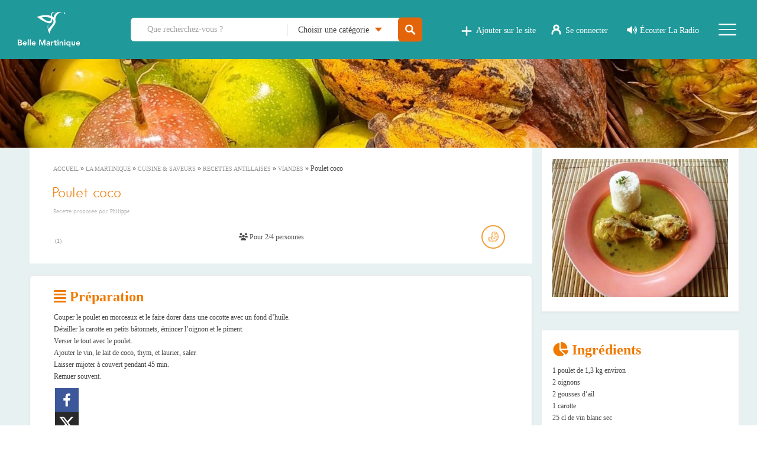

--- FILE ---
content_type: text/html; charset=UTF-8
request_url: https://www.bellemartinique.com/la-martinique/cuisine-saveurs/recettes-antillaises/viandes/poulet-coco/
body_size: 43854
content:
<!DOCTYPE html>
<html lang="fr-FR">
    <head><meta charset="UTF-8"><script>if(navigator.userAgent.match(/MSIE|Internet Explorer/i)||navigator.userAgent.match(/Trident\/7\..*?rv:11/i)){var href=document.location.href;if(!href.match(/[?&]nowprocket/)){if(href.indexOf("?")==-1){if(href.indexOf("#")==-1){document.location.href=href+"?nowprocket=1"}else{document.location.href=href.replace("#","?nowprocket=1#")}}else{if(href.indexOf("#")==-1){document.location.href=href+"&nowprocket=1"}else{document.location.href=href.replace("#","&nowprocket=1#")}}}}</script><script>(()=>{class RocketLazyLoadScripts{constructor(){this.v="2.0.4",this.userEvents=["keydown","keyup","mousedown","mouseup","mousemove","mouseover","mouseout","touchmove","touchstart","touchend","touchcancel","wheel","click","dblclick","input"],this.attributeEvents=["onblur","onclick","oncontextmenu","ondblclick","onfocus","onmousedown","onmouseenter","onmouseleave","onmousemove","onmouseout","onmouseover","onmouseup","onmousewheel","onscroll","onsubmit"]}async t(){this.i(),this.o(),/iP(ad|hone)/.test(navigator.userAgent)&&this.h(),this.u(),this.l(this),this.m(),this.k(this),this.p(this),this._(),await Promise.all([this.R(),this.L()]),this.lastBreath=Date.now(),this.S(this),this.P(),this.D(),this.O(),this.M(),await this.C(this.delayedScripts.normal),await this.C(this.delayedScripts.defer),await this.C(this.delayedScripts.async),await this.T(),await this.F(),await this.j(),await this.A(),window.dispatchEvent(new Event("rocket-allScriptsLoaded")),this.everythingLoaded=!0,this.lastTouchEnd&&await new Promise(t=>setTimeout(t,500-Date.now()+this.lastTouchEnd)),this.I(),this.H(),this.U(),this.W()}i(){this.CSPIssue=sessionStorage.getItem("rocketCSPIssue"),document.addEventListener("securitypolicyviolation",t=>{this.CSPIssue||"script-src-elem"!==t.violatedDirective||"data"!==t.blockedURI||(this.CSPIssue=!0,sessionStorage.setItem("rocketCSPIssue",!0))},{isRocket:!0})}o(){window.addEventListener("pageshow",t=>{this.persisted=t.persisted,this.realWindowLoadedFired=!0},{isRocket:!0}),window.addEventListener("pagehide",()=>{this.onFirstUserAction=null},{isRocket:!0})}h(){let t;function e(e){t=e}window.addEventListener("touchstart",e,{isRocket:!0}),window.addEventListener("touchend",function i(o){o.changedTouches[0]&&t.changedTouches[0]&&Math.abs(o.changedTouches[0].pageX-t.changedTouches[0].pageX)<10&&Math.abs(o.changedTouches[0].pageY-t.changedTouches[0].pageY)<10&&o.timeStamp-t.timeStamp<200&&(window.removeEventListener("touchstart",e,{isRocket:!0}),window.removeEventListener("touchend",i,{isRocket:!0}),"INPUT"===o.target.tagName&&"text"===o.target.type||(o.target.dispatchEvent(new TouchEvent("touchend",{target:o.target,bubbles:!0})),o.target.dispatchEvent(new MouseEvent("mouseover",{target:o.target,bubbles:!0})),o.target.dispatchEvent(new PointerEvent("click",{target:o.target,bubbles:!0,cancelable:!0,detail:1,clientX:o.changedTouches[0].clientX,clientY:o.changedTouches[0].clientY})),event.preventDefault()))},{isRocket:!0})}q(t){this.userActionTriggered||("mousemove"!==t.type||this.firstMousemoveIgnored?"keyup"===t.type||"mouseover"===t.type||"mouseout"===t.type||(this.userActionTriggered=!0,this.onFirstUserAction&&this.onFirstUserAction()):this.firstMousemoveIgnored=!0),"click"===t.type&&t.preventDefault(),t.stopPropagation(),t.stopImmediatePropagation(),"touchstart"===this.lastEvent&&"touchend"===t.type&&(this.lastTouchEnd=Date.now()),"click"===t.type&&(this.lastTouchEnd=0),this.lastEvent=t.type,t.composedPath&&t.composedPath()[0].getRootNode()instanceof ShadowRoot&&(t.rocketTarget=t.composedPath()[0]),this.savedUserEvents.push(t)}u(){this.savedUserEvents=[],this.userEventHandler=this.q.bind(this),this.userEvents.forEach(t=>window.addEventListener(t,this.userEventHandler,{passive:!1,isRocket:!0})),document.addEventListener("visibilitychange",this.userEventHandler,{isRocket:!0})}U(){this.userEvents.forEach(t=>window.removeEventListener(t,this.userEventHandler,{passive:!1,isRocket:!0})),document.removeEventListener("visibilitychange",this.userEventHandler,{isRocket:!0}),this.savedUserEvents.forEach(t=>{(t.rocketTarget||t.target).dispatchEvent(new window[t.constructor.name](t.type,t))})}m(){const t="return false",e=Array.from(this.attributeEvents,t=>"data-rocket-"+t),i="["+this.attributeEvents.join("],[")+"]",o="[data-rocket-"+this.attributeEvents.join("],[data-rocket-")+"]",s=(e,i,o)=>{o&&o!==t&&(e.setAttribute("data-rocket-"+i,o),e["rocket"+i]=new Function("event",o),e.setAttribute(i,t))};new MutationObserver(t=>{for(const n of t)"attributes"===n.type&&(n.attributeName.startsWith("data-rocket-")||this.everythingLoaded?n.attributeName.startsWith("data-rocket-")&&this.everythingLoaded&&this.N(n.target,n.attributeName.substring(12)):s(n.target,n.attributeName,n.target.getAttribute(n.attributeName))),"childList"===n.type&&n.addedNodes.forEach(t=>{if(t.nodeType===Node.ELEMENT_NODE)if(this.everythingLoaded)for(const i of[t,...t.querySelectorAll(o)])for(const t of i.getAttributeNames())e.includes(t)&&this.N(i,t.substring(12));else for(const e of[t,...t.querySelectorAll(i)])for(const t of e.getAttributeNames())this.attributeEvents.includes(t)&&s(e,t,e.getAttribute(t))})}).observe(document,{subtree:!0,childList:!0,attributeFilter:[...this.attributeEvents,...e]})}I(){this.attributeEvents.forEach(t=>{document.querySelectorAll("[data-rocket-"+t+"]").forEach(e=>{this.N(e,t)})})}N(t,e){const i=t.getAttribute("data-rocket-"+e);i&&(t.setAttribute(e,i),t.removeAttribute("data-rocket-"+e))}k(t){Object.defineProperty(HTMLElement.prototype,"onclick",{get(){return this.rocketonclick||null},set(e){this.rocketonclick=e,this.setAttribute(t.everythingLoaded?"onclick":"data-rocket-onclick","this.rocketonclick(event)")}})}S(t){function e(e,i){let o=e[i];e[i]=null,Object.defineProperty(e,i,{get:()=>o,set(s){t.everythingLoaded?o=s:e["rocket"+i]=o=s}})}e(document,"onreadystatechange"),e(window,"onload"),e(window,"onpageshow");try{Object.defineProperty(document,"readyState",{get:()=>t.rocketReadyState,set(e){t.rocketReadyState=e},configurable:!0}),document.readyState="loading"}catch(t){console.log("WPRocket DJE readyState conflict, bypassing")}}l(t){this.originalAddEventListener=EventTarget.prototype.addEventListener,this.originalRemoveEventListener=EventTarget.prototype.removeEventListener,this.savedEventListeners=[],EventTarget.prototype.addEventListener=function(e,i,o){o&&o.isRocket||!t.B(e,this)&&!t.userEvents.includes(e)||t.B(e,this)&&!t.userActionTriggered||e.startsWith("rocket-")||t.everythingLoaded?t.originalAddEventListener.call(this,e,i,o):(t.savedEventListeners.push({target:this,remove:!1,type:e,func:i,options:o}),"mouseenter"!==e&&"mouseleave"!==e||t.originalAddEventListener.call(this,e,t.savedUserEvents.push,o))},EventTarget.prototype.removeEventListener=function(e,i,o){o&&o.isRocket||!t.B(e,this)&&!t.userEvents.includes(e)||t.B(e,this)&&!t.userActionTriggered||e.startsWith("rocket-")||t.everythingLoaded?t.originalRemoveEventListener.call(this,e,i,o):t.savedEventListeners.push({target:this,remove:!0,type:e,func:i,options:o})}}J(t,e){this.savedEventListeners=this.savedEventListeners.filter(i=>{let o=i.type,s=i.target||window;return e!==o||t!==s||(this.B(o,s)&&(i.type="rocket-"+o),this.$(i),!1)})}H(){EventTarget.prototype.addEventListener=this.originalAddEventListener,EventTarget.prototype.removeEventListener=this.originalRemoveEventListener,this.savedEventListeners.forEach(t=>this.$(t))}$(t){t.remove?this.originalRemoveEventListener.call(t.target,t.type,t.func,t.options):this.originalAddEventListener.call(t.target,t.type,t.func,t.options)}p(t){let e;function i(e){return t.everythingLoaded?e:e.split(" ").map(t=>"load"===t||t.startsWith("load.")?"rocket-jquery-load":t).join(" ")}function o(o){function s(e){const s=o.fn[e];o.fn[e]=o.fn.init.prototype[e]=function(){return this[0]===window&&t.userActionTriggered&&("string"==typeof arguments[0]||arguments[0]instanceof String?arguments[0]=i(arguments[0]):"object"==typeof arguments[0]&&Object.keys(arguments[0]).forEach(t=>{const e=arguments[0][t];delete arguments[0][t],arguments[0][i(t)]=e})),s.apply(this,arguments),this}}if(o&&o.fn&&!t.allJQueries.includes(o)){const e={DOMContentLoaded:[],"rocket-DOMContentLoaded":[]};for(const t in e)document.addEventListener(t,()=>{e[t].forEach(t=>t())},{isRocket:!0});o.fn.ready=o.fn.init.prototype.ready=function(i){function s(){parseInt(o.fn.jquery)>2?setTimeout(()=>i.bind(document)(o)):i.bind(document)(o)}return"function"==typeof i&&(t.realDomReadyFired?!t.userActionTriggered||t.fauxDomReadyFired?s():e["rocket-DOMContentLoaded"].push(s):e.DOMContentLoaded.push(s)),o([])},s("on"),s("one"),s("off"),t.allJQueries.push(o)}e=o}t.allJQueries=[],o(window.jQuery),Object.defineProperty(window,"jQuery",{get:()=>e,set(t){o(t)}})}P(){const t=new Map;document.write=document.writeln=function(e){const i=document.currentScript,o=document.createRange(),s=i.parentElement;let n=t.get(i);void 0===n&&(n=i.nextSibling,t.set(i,n));const c=document.createDocumentFragment();o.setStart(c,0),c.appendChild(o.createContextualFragment(e)),s.insertBefore(c,n)}}async R(){return new Promise(t=>{this.userActionTriggered?t():this.onFirstUserAction=t})}async L(){return new Promise(t=>{document.addEventListener("DOMContentLoaded",()=>{this.realDomReadyFired=!0,t()},{isRocket:!0})})}async j(){return this.realWindowLoadedFired?Promise.resolve():new Promise(t=>{window.addEventListener("load",t,{isRocket:!0})})}M(){this.pendingScripts=[];this.scriptsMutationObserver=new MutationObserver(t=>{for(const e of t)e.addedNodes.forEach(t=>{"SCRIPT"!==t.tagName||t.noModule||t.isWPRocket||this.pendingScripts.push({script:t,promise:new Promise(e=>{const i=()=>{const i=this.pendingScripts.findIndex(e=>e.script===t);i>=0&&this.pendingScripts.splice(i,1),e()};t.addEventListener("load",i,{isRocket:!0}),t.addEventListener("error",i,{isRocket:!0}),setTimeout(i,1e3)})})})}),this.scriptsMutationObserver.observe(document,{childList:!0,subtree:!0})}async F(){await this.X(),this.pendingScripts.length?(await this.pendingScripts[0].promise,await this.F()):this.scriptsMutationObserver.disconnect()}D(){this.delayedScripts={normal:[],async:[],defer:[]},document.querySelectorAll("script[type$=rocketlazyloadscript]").forEach(t=>{t.hasAttribute("data-rocket-src")?t.hasAttribute("async")&&!1!==t.async?this.delayedScripts.async.push(t):t.hasAttribute("defer")&&!1!==t.defer||"module"===t.getAttribute("data-rocket-type")?this.delayedScripts.defer.push(t):this.delayedScripts.normal.push(t):this.delayedScripts.normal.push(t)})}async _(){await this.L();let t=[];document.querySelectorAll("script[type$=rocketlazyloadscript][data-rocket-src]").forEach(e=>{let i=e.getAttribute("data-rocket-src");if(i&&!i.startsWith("data:")){i.startsWith("//")&&(i=location.protocol+i);try{const o=new URL(i).origin;o!==location.origin&&t.push({src:o,crossOrigin:e.crossOrigin||"module"===e.getAttribute("data-rocket-type")})}catch(t){}}}),t=[...new Map(t.map(t=>[JSON.stringify(t),t])).values()],this.Y(t,"preconnect")}async G(t){if(await this.K(),!0!==t.noModule||!("noModule"in HTMLScriptElement.prototype))return new Promise(e=>{let i;function o(){(i||t).setAttribute("data-rocket-status","executed"),e()}try{if(navigator.userAgent.includes("Firefox/")||""===navigator.vendor||this.CSPIssue)i=document.createElement("script"),[...t.attributes].forEach(t=>{let e=t.nodeName;"type"!==e&&("data-rocket-type"===e&&(e="type"),"data-rocket-src"===e&&(e="src"),i.setAttribute(e,t.nodeValue))}),t.text&&(i.text=t.text),t.nonce&&(i.nonce=t.nonce),i.hasAttribute("src")?(i.addEventListener("load",o,{isRocket:!0}),i.addEventListener("error",()=>{i.setAttribute("data-rocket-status","failed-network"),e()},{isRocket:!0}),setTimeout(()=>{i.isConnected||e()},1)):(i.text=t.text,o()),i.isWPRocket=!0,t.parentNode.replaceChild(i,t);else{const i=t.getAttribute("data-rocket-type"),s=t.getAttribute("data-rocket-src");i?(t.type=i,t.removeAttribute("data-rocket-type")):t.removeAttribute("type"),t.addEventListener("load",o,{isRocket:!0}),t.addEventListener("error",i=>{this.CSPIssue&&i.target.src.startsWith("data:")?(console.log("WPRocket: CSP fallback activated"),t.removeAttribute("src"),this.G(t).then(e)):(t.setAttribute("data-rocket-status","failed-network"),e())},{isRocket:!0}),s?(t.fetchPriority="high",t.removeAttribute("data-rocket-src"),t.src=s):t.src="data:text/javascript;base64,"+window.btoa(unescape(encodeURIComponent(t.text)))}}catch(i){t.setAttribute("data-rocket-status","failed-transform"),e()}});t.setAttribute("data-rocket-status","skipped")}async C(t){const e=t.shift();return e?(e.isConnected&&await this.G(e),this.C(t)):Promise.resolve()}O(){this.Y([...this.delayedScripts.normal,...this.delayedScripts.defer,...this.delayedScripts.async],"preload")}Y(t,e){this.trash=this.trash||[];let i=!0;var o=document.createDocumentFragment();t.forEach(t=>{const s=t.getAttribute&&t.getAttribute("data-rocket-src")||t.src;if(s&&!s.startsWith("data:")){const n=document.createElement("link");n.href=s,n.rel=e,"preconnect"!==e&&(n.as="script",n.fetchPriority=i?"high":"low"),t.getAttribute&&"module"===t.getAttribute("data-rocket-type")&&(n.crossOrigin=!0),t.crossOrigin&&(n.crossOrigin=t.crossOrigin),t.integrity&&(n.integrity=t.integrity),t.nonce&&(n.nonce=t.nonce),o.appendChild(n),this.trash.push(n),i=!1}}),document.head.appendChild(o)}W(){this.trash.forEach(t=>t.remove())}async T(){try{document.readyState="interactive"}catch(t){}this.fauxDomReadyFired=!0;try{await this.K(),this.J(document,"readystatechange"),document.dispatchEvent(new Event("rocket-readystatechange")),await this.K(),document.rocketonreadystatechange&&document.rocketonreadystatechange(),await this.K(),this.J(document,"DOMContentLoaded"),document.dispatchEvent(new Event("rocket-DOMContentLoaded")),await this.K(),this.J(window,"DOMContentLoaded"),window.dispatchEvent(new Event("rocket-DOMContentLoaded"))}catch(t){console.error(t)}}async A(){try{document.readyState="complete"}catch(t){}try{await this.K(),this.J(document,"readystatechange"),document.dispatchEvent(new Event("rocket-readystatechange")),await this.K(),document.rocketonreadystatechange&&document.rocketonreadystatechange(),await this.K(),this.J(window,"load"),window.dispatchEvent(new Event("rocket-load")),await this.K(),window.rocketonload&&window.rocketonload(),await this.K(),this.allJQueries.forEach(t=>t(window).trigger("rocket-jquery-load")),await this.K(),this.J(window,"pageshow");const t=new Event("rocket-pageshow");t.persisted=this.persisted,window.dispatchEvent(t),await this.K(),window.rocketonpageshow&&window.rocketonpageshow({persisted:this.persisted})}catch(t){console.error(t)}}async K(){Date.now()-this.lastBreath>45&&(await this.X(),this.lastBreath=Date.now())}async X(){return document.hidden?new Promise(t=>setTimeout(t)):new Promise(t=>requestAnimationFrame(t))}B(t,e){return e===document&&"readystatechange"===t||(e===document&&"DOMContentLoaded"===t||(e===window&&"DOMContentLoaded"===t||(e===window&&"load"===t||e===window&&"pageshow"===t)))}static run(){(new RocketLazyLoadScripts).t()}}RocketLazyLoadScripts.run()})();</script>
        
        <meta name="viewport" content="width=device-width, initial-scale=1">
        <link rel="profile" href="https://gmpg.org/xfn/11">
        <link rel="pingback" href="https://www.bellemartinique.com/xmlrpc.php">
        <link rel="apple-touch-icon" sizes="57x57" href="/apple-icon-57x57.png">
        <link rel="apple-touch-icon" sizes="60x60" href="/apple-icon-60x60.png">
        <link rel="apple-touch-icon" sizes="72x72" href="/apple-icon-72x72.png">
        <link rel="apple-touch-icon" sizes="76x76" href="/apple-icon-76x76.png">
        <link rel="apple-touch-icon" sizes="114x114" href="/apple-icon-114x114.png">
        <link rel="apple-touch-icon" sizes="120x120" href="/apple-icon-120x120.png">
        <link rel="apple-touch-icon" sizes="144x144" href="/apple-icon-144x144.png">
        <link rel="apple-touch-icon" sizes="152x152" href="/apple-icon-152x152.png">
        <link rel="apple-touch-icon" sizes="180x180" href="/apple-icon-180x180.png">
        <link rel="icon" type="image/png" sizes="192x192"  href="/android-icon-192x192.png">
        <link rel="icon" type="image/png" sizes="32x32" href="/favicon-32x32.png">
        <link rel="icon" type="image/png" sizes="96x96" href="/favicon-96x96.png">
        <link rel="icon" type="image/png" sizes="16x16" href="/favicon-16x16.png">
        <link rel="manifest" href="/manifest.json?v=1766319824">
        <meta name="msapplication-TileColor" content="#ffffff">
        <meta name="msapplication-TileImage" content="/ms-icon-144x144.png">
        <meta name="theme-color" content="#ffffff">
        <meta name="facebook-domain-verification" content="i3tb8slv5xknimqnc1a125uwnslazk" />
        <meta name="google-adsense-platform-account" content="disable-auto-ads">
        		<style type="text/css">
					.heateor_sss_button_instagram span.heateor_sss_svg,a.heateor_sss_instagram span.heateor_sss_svg{background:radial-gradient(circle at 30% 107%,#fdf497 0,#fdf497 5%,#fd5949 45%,#d6249f 60%,#285aeb 90%)}
											.heateor_sss_horizontal_sharing .heateor_sss_svg,.heateor_sss_standard_follow_icons_container .heateor_sss_svg{
							color: #fff;
						border-width: 0px;
			border-style: solid;
			border-color: transparent;
		}
					.heateor_sss_horizontal_sharing .heateorSssTCBackground{
				color:#666;
			}
					.heateor_sss_horizontal_sharing span.heateor_sss_svg:hover,.heateor_sss_standard_follow_icons_container span.heateor_sss_svg:hover{
						border-color: transparent;
		}
		.heateor_sss_vertical_sharing span.heateor_sss_svg,.heateor_sss_floating_follow_icons_container span.heateor_sss_svg{
							color: #fff;
						border-width: 0px;
			border-style: solid;
			border-color: transparent;
		}
				.heateor_sss_vertical_sharing .heateorSssTCBackground{
			color:#666;
		}
						.heateor_sss_vertical_sharing span.heateor_sss_svg:hover,.heateor_sss_floating_follow_icons_container span.heateor_sss_svg:hover{
						border-color: transparent;
		}
		@media screen and (max-width:783px) {.heateor_sss_vertical_sharing{display:none!important}}div.heateor_sss_mobile_footer{display:none;}@media screen and (max-width:783px){div.heateor_sss_bottom_sharing .heateorSssTCBackground{background-color:white}div.heateor_sss_bottom_sharing{width:100%!important;left:0!important;}div.heateor_sss_bottom_sharing a{width:20% !important;}div.heateor_sss_bottom_sharing .heateor_sss_svg{width: 100% !important;}div.heateor_sss_bottom_sharing div.heateorSssTotalShareCount{font-size:1em!important;line-height:28px!important}div.heateor_sss_bottom_sharing div.heateorSssTotalShareText{font-size:.7em!important;line-height:0px!important}div.heateor_sss_mobile_footer{display:block;height:40px;}.heateor_sss_bottom_sharing{padding:0!important;display:block!important;width:auto!important;bottom:-2px!important;top: auto!important;}.heateor_sss_bottom_sharing .heateor_sss_square_count{line-height:inherit;}.heateor_sss_bottom_sharing .heateorSssSharingArrow{display:none;}.heateor_sss_bottom_sharing .heateorSssTCBackground{margin-right:1.1em!important}}div.heateor_sss_sharing_title{text-align:center}div.heateor_sss_sharing_ul{width:100%;text-align:center;}div.heateor_sss_horizontal_sharing div.heateor_sss_sharing_ul a{float:none!important;display:inline-block;}		</style>
		<meta name='robots' content='index, follow, max-image-preview:large, max-snippet:-1, max-video-preview:-1' />
	<style>img:is([sizes="auto" i], [sizes^="auto," i]) { contain-intrinsic-size: 3000px 1500px }</style>
	
	<!-- This site is optimized with the Yoast SEO Premium plugin v26.5 (Yoast SEO v26.5) - https://yoast.com/wordpress/plugins/seo/ -->
	<title>Recettes antillaises créoles - Spécialités martiniquaises</title>
	<meta name="description" content="Plus de 900 recettes antillaises et créoles : plats, desserts, punchs, cocktails et spécialités typiques de la Martinique." />
	<link rel="canonical" href="https://www.bellemartinique.com/la-martinique/cuisine-saveurs/recettes-antillaises/viandes/poulet-coco/" />
	<meta property="og:locale" content="fr_FR" />
	<meta property="og:type" content="article" />
	<meta property="og:description" content="Couper le poulet en morceaux et le faire dorer dans une cocotte avec un fond d’huile. 
Détailler la carotte en petits bâtonnets, émincer l’oignon et le piment. 
Verser le tout avec le poulet. 
Ajouter le vin, le lait de coco, thym, et laurier, saler. 
Laisser mijoter à couvert pendant 45 min. 
Remuer souvent." />
	<meta property="og:url" content="https://www.bellemartinique.com/la-martinique/cuisine-saveurs/recettes-antillaises/viandes/poulet-coco/" />
	<meta property="og:site_name" content="Belle Martinique" />
	<meta property="article:publisher" content="https://www.facebook.com/bellemartinique972/" />
	<meta property="article:modified_time" content="2019-01-22T18:37:10+00:00" />
	<meta property="og:image" content="https://www.bellemartinique.com/wp-content/uploads/2017/07/Poulet-Coco_Recettes_Antillaises_Martinique.jpg" />
	<meta property="og:image:width" content="376" />
	<meta property="og:image:height" content="296" />
	<meta property="og:image:type" content="image/jpeg" />
	<meta name="twitter:card" content="summary_large_image" />
	<meta name="twitter:site" content="@bellemartinique" />
	<script type="application/ld+json" class="yoast-schema-graph">{"@context":"https://schema.org","@graph":[{"@type":"WebPage","@id":"https://www.bellemartinique.com/la-martinique/cuisine-saveurs/recettes-antillaises/viandes/poulet-coco/","url":"https://www.bellemartinique.com/la-martinique/cuisine-saveurs/recettes-antillaises/viandes/poulet-coco/","name":"Recettes antillaises créoles - Spécialités martiniquaises","isPartOf":{"@id":"https://www.bellemartinique.com/#website"},"primaryImageOfPage":{"@id":"https://www.bellemartinique.com/la-martinique/cuisine-saveurs/recettes-antillaises/viandes/poulet-coco/#primaryimage"},"image":{"@id":"https://www.bellemartinique.com/la-martinique/cuisine-saveurs/recettes-antillaises/viandes/poulet-coco/#primaryimage"},"thumbnailUrl":"https://www.bellemartinique.com/wp-content/uploads/2017/07/Poulet-Coco_Recettes_Antillaises_Martinique.jpg","datePublished":"2019-01-22T00:00:00+00:00","dateModified":"2019-01-22T18:37:10+00:00","description":"Plus de 900 recettes antillaises et créoles : plats, desserts, punchs, cocktails et spécialités typiques de la Martinique.","breadcrumb":{"@id":"https://www.bellemartinique.com/la-martinique/cuisine-saveurs/recettes-antillaises/viandes/poulet-coco/#breadcrumb"},"inLanguage":"fr-FR","potentialAction":[{"@type":"ReadAction","target":["https://www.bellemartinique.com/la-martinique/cuisine-saveurs/recettes-antillaises/viandes/poulet-coco/"]}]},{"@type":"ImageObject","inLanguage":"fr-FR","@id":"https://www.bellemartinique.com/la-martinique/cuisine-saveurs/recettes-antillaises/viandes/poulet-coco/#primaryimage","url":"https://www.bellemartinique.com/wp-content/uploads/2017/07/Poulet-Coco_Recettes_Antillaises_Martinique.jpg","contentUrl":"https://www.bellemartinique.com/wp-content/uploads/2017/07/Poulet-Coco_Recettes_Antillaises_Martinique.jpg","width":376,"height":296},{"@type":"BreadcrumbList","@id":"https://www.bellemartinique.com/la-martinique/cuisine-saveurs/recettes-antillaises/viandes/poulet-coco/#breadcrumb","itemListElement":[{"@type":"ListItem","position":1,"name":"Accueil","item":"https://www.bellemartinique.com/"},{"@type":"ListItem","position":2,"name":"La Martinique","item":"/la-martinique/"},{"@type":"ListItem","position":3,"name":"Cuisine & Saveurs","item":"/la-martinique/cuisine-saveurs/"},{"@type":"ListItem","position":4,"name":"Recettes antillaises","item":"/la-martinique/cuisine-saveurs/recettes-antillaises/"},{"@type":"ListItem","position":5,"name":"Viandes","item":"https://www.bellemartinique.com/categorie-recette/viandes/"},{"@type":"ListItem","position":6,"name":"Poulet coco"}]},{"@type":"WebSite","@id":"https://www.bellemartinique.com/#website","url":"https://www.bellemartinique.com/","name":"Belle Martinique","description":"Agenda &amp; Guide de l&#039;Île","publisher":{"@id":"https://www.bellemartinique.com/#organization"},"potentialAction":[{"@type":"SearchAction","target":{"@type":"EntryPoint","urlTemplate":"https://www.bellemartinique.com/?s={search_term_string}"},"query-input":{"@type":"PropertyValueSpecification","valueRequired":true,"valueName":"search_term_string"}}],"inLanguage":"fr-FR"},{"@type":"Organization","@id":"https://www.bellemartinique.com/#organization","name":"Belle Martinique","url":"https://www.bellemartinique.com/","logo":{"@type":"ImageObject","inLanguage":"fr-FR","@id":"https://www.bellemartinique.com/#/schema/logo/image/","url":"https://www.bellemartinique.com/wp-content/uploads/2018/07/bellemartinique-guide-touristique-agenda-martinique.png","contentUrl":"https://www.bellemartinique.com/wp-content/uploads/2018/07/bellemartinique-guide-touristique-agenda-martinique.png","width":300,"height":66,"caption":"Belle Martinique"},"image":{"@id":"https://www.bellemartinique.com/#/schema/logo/image/"},"sameAs":["https://www.facebook.com/bellemartinique972/","https://x.com/bellemartinique","https://www.instagram.com/belle_martinique/","https://www.pinterest.fr/bellemartinique/pins/","https://www.youtube.com/user/bellemartinique"]}]}</script>
	<!-- / Yoast SEO Premium plugin. -->


<link rel='dns-prefetch' href='//www.bellemartinique.com' />
<link rel='dns-prefetch' href='//api.mapbox.com' />
<link rel='dns-prefetch' href='//cdnjs.cloudflare.com' />
<link rel='dns-prefetch' href='//www.googletagmanager.com' />
<link rel='dns-prefetch' href='//fonts.googleapis.com' />
<link rel="alternate" type="application/rss+xml" title="Belle Martinique &raquo; Flux" href="https://www.bellemartinique.com/feed/" />
<link rel="alternate" type="application/rss+xml" title="Belle Martinique &raquo; Flux des commentaires" href="https://www.bellemartinique.com/comments/feed/" />
<link rel="alternate" type="application/rss+xml" title="Belle Martinique &raquo; Poulet coco Flux des commentaires" href="https://www.bellemartinique.com/la-martinique/cuisine-saveurs/recettes-antillaises/viandes/poulet-coco/feed/" />
<link rel='stylesheet' id='login-with-ajax-css' href='https://www.bellemartinique.com/wp-content/plugins/login-with-ajax/widget/widget.css?ver=3.1.10' type='text/css' media='all' />
<link rel='stylesheet' id='wc-blocks-integration-css' href='https://www.bellemartinique.com/wp-content/plugins/woocommerce-subscriptions/vendor/woocommerce/subscriptions-core/build/index.css?ver=1716907648' type='text/css' media='all' />
<link rel='stylesheet' id='woocommerce_views-block-style-css-css' href='https://www.bellemartinique.com/wp-content/plugins/woocommerce-views/public/css/style.css?ver=3.1.2' type='text/css' media='all' />
<style id='wp-emoji-styles-inline-css' type='text/css'>

	img.wp-smiley, img.emoji {
		display: inline !important;
		border: none !important;
		box-shadow: none !important;
		height: 1em !important;
		width: 1em !important;
		margin: 0 0.07em !important;
		vertical-align: -0.1em !important;
		background: none !important;
		padding: 0 !important;
	}
</style>
<link rel='stylesheet' id='wp-block-library-css' href='https://www.bellemartinique.com/wp-includes/css/dist/block-library/style.css?ver=6.7.2' type='text/css' media='all' />
<link rel='stylesheet' id='mediaelement-css' href='https://www.bellemartinique.com/wp-includes/js/mediaelement/mediaelementplayer-legacy.min.css?ver=4.2.17' type='text/css' media='all' />
<link rel='stylesheet' id='wp-mediaelement-css' href='https://www.bellemartinique.com/wp-includes/js/mediaelement/wp-mediaelement.css?ver=6.7.2' type='text/css' media='all' />
<link rel='stylesheet' id='view_editor_gutenberg_frontend_assets-css' href='https://www.bellemartinique.com/wp-content/plugins/wp-views/public/css/views-frontend.css?ver=3.6.1' type='text/css' media='all' />
<style id='view_editor_gutenberg_frontend_assets-inline-css' type='text/css'>
.wpv-sort-list-dropdown.wpv-sort-list-dropdown-style-default > span.wpv-sort-list,.wpv-sort-list-dropdown.wpv-sort-list-dropdown-style-default .wpv-sort-list-item {border-color: #cdcdcd;}.wpv-sort-list-dropdown.wpv-sort-list-dropdown-style-default .wpv-sort-list-item a {color: #444;background-color: #fff;}.wpv-sort-list-dropdown.wpv-sort-list-dropdown-style-default a:hover,.wpv-sort-list-dropdown.wpv-sort-list-dropdown-style-default a:focus {color: #000;background-color: #eee;}.wpv-sort-list-dropdown.wpv-sort-list-dropdown-style-default .wpv-sort-list-item.wpv-sort-list-current a {color: #000;background-color: #eee;}
.wpv-sort-list-dropdown.wpv-sort-list-dropdown-style-default > span.wpv-sort-list,.wpv-sort-list-dropdown.wpv-sort-list-dropdown-style-default .wpv-sort-list-item {border-color: #cdcdcd;}.wpv-sort-list-dropdown.wpv-sort-list-dropdown-style-default .wpv-sort-list-item a {color: #444;background-color: #fff;}.wpv-sort-list-dropdown.wpv-sort-list-dropdown-style-default a:hover,.wpv-sort-list-dropdown.wpv-sort-list-dropdown-style-default a:focus {color: #000;background-color: #eee;}.wpv-sort-list-dropdown.wpv-sort-list-dropdown-style-default .wpv-sort-list-item.wpv-sort-list-current a {color: #000;background-color: #eee;}.wpv-sort-list-dropdown.wpv-sort-list-dropdown-style-grey > span.wpv-sort-list,.wpv-sort-list-dropdown.wpv-sort-list-dropdown-style-grey .wpv-sort-list-item {border-color: #cdcdcd;}.wpv-sort-list-dropdown.wpv-sort-list-dropdown-style-grey .wpv-sort-list-item a {color: #444;background-color: #eeeeee;}.wpv-sort-list-dropdown.wpv-sort-list-dropdown-style-grey a:hover,.wpv-sort-list-dropdown.wpv-sort-list-dropdown-style-grey a:focus {color: #000;background-color: #e5e5e5;}.wpv-sort-list-dropdown.wpv-sort-list-dropdown-style-grey .wpv-sort-list-item.wpv-sort-list-current a {color: #000;background-color: #e5e5e5;}
.wpv-sort-list-dropdown.wpv-sort-list-dropdown-style-default > span.wpv-sort-list,.wpv-sort-list-dropdown.wpv-sort-list-dropdown-style-default .wpv-sort-list-item {border-color: #cdcdcd;}.wpv-sort-list-dropdown.wpv-sort-list-dropdown-style-default .wpv-sort-list-item a {color: #444;background-color: #fff;}.wpv-sort-list-dropdown.wpv-sort-list-dropdown-style-default a:hover,.wpv-sort-list-dropdown.wpv-sort-list-dropdown-style-default a:focus {color: #000;background-color: #eee;}.wpv-sort-list-dropdown.wpv-sort-list-dropdown-style-default .wpv-sort-list-item.wpv-sort-list-current a {color: #000;background-color: #eee;}.wpv-sort-list-dropdown.wpv-sort-list-dropdown-style-grey > span.wpv-sort-list,.wpv-sort-list-dropdown.wpv-sort-list-dropdown-style-grey .wpv-sort-list-item {border-color: #cdcdcd;}.wpv-sort-list-dropdown.wpv-sort-list-dropdown-style-grey .wpv-sort-list-item a {color: #444;background-color: #eeeeee;}.wpv-sort-list-dropdown.wpv-sort-list-dropdown-style-grey a:hover,.wpv-sort-list-dropdown.wpv-sort-list-dropdown-style-grey a:focus {color: #000;background-color: #e5e5e5;}.wpv-sort-list-dropdown.wpv-sort-list-dropdown-style-grey .wpv-sort-list-item.wpv-sort-list-current a {color: #000;background-color: #e5e5e5;}.wpv-sort-list-dropdown.wpv-sort-list-dropdown-style-blue > span.wpv-sort-list,.wpv-sort-list-dropdown.wpv-sort-list-dropdown-style-blue .wpv-sort-list-item {border-color: #0099cc;}.wpv-sort-list-dropdown.wpv-sort-list-dropdown-style-blue .wpv-sort-list-item a {color: #444;background-color: #cbddeb;}.wpv-sort-list-dropdown.wpv-sort-list-dropdown-style-blue a:hover,.wpv-sort-list-dropdown.wpv-sort-list-dropdown-style-blue a:focus {color: #000;background-color: #95bedd;}.wpv-sort-list-dropdown.wpv-sort-list-dropdown-style-blue .wpv-sort-list-item.wpv-sort-list-current a {color: #000;background-color: #95bedd;}
</style>
<style id='classic-theme-styles-inline-css' type='text/css'>
/**
 * These rules are needed for backwards compatibility.
 * They should match the button element rules in the base theme.json file.
 */
.wp-block-button__link {
	color: #ffffff;
	background-color: #32373c;
	border-radius: 9999px; /* 100% causes an oval, but any explicit but really high value retains the pill shape. */

	/* This needs a low specificity so it won't override the rules from the button element if defined in theme.json. */
	box-shadow: none;
	text-decoration: none;

	/* The extra 2px are added to size solids the same as the outline versions.*/
	padding: calc(0.667em + 2px) calc(1.333em + 2px);

	font-size: 1.125em;
}

.wp-block-file__button {
	background: #32373c;
	color: #ffffff;
	text-decoration: none;
}

</style>
<style id='global-styles-inline-css' type='text/css'>
:root{--wp--preset--aspect-ratio--square: 1;--wp--preset--aspect-ratio--4-3: 4/3;--wp--preset--aspect-ratio--3-4: 3/4;--wp--preset--aspect-ratio--3-2: 3/2;--wp--preset--aspect-ratio--2-3: 2/3;--wp--preset--aspect-ratio--16-9: 16/9;--wp--preset--aspect-ratio--9-16: 9/16;--wp--preset--color--black: #000000;--wp--preset--color--cyan-bluish-gray: #abb8c3;--wp--preset--color--white: #ffffff;--wp--preset--color--pale-pink: #f78da7;--wp--preset--color--vivid-red: #cf2e2e;--wp--preset--color--luminous-vivid-orange: #ff6900;--wp--preset--color--luminous-vivid-amber: #fcb900;--wp--preset--color--light-green-cyan: #7bdcb5;--wp--preset--color--vivid-green-cyan: #00d084;--wp--preset--color--pale-cyan-blue: #8ed1fc;--wp--preset--color--vivid-cyan-blue: #0693e3;--wp--preset--color--vivid-purple: #9b51e0;--wp--preset--gradient--vivid-cyan-blue-to-vivid-purple: linear-gradient(135deg,rgba(6,147,227,1) 0%,rgb(155,81,224) 100%);--wp--preset--gradient--light-green-cyan-to-vivid-green-cyan: linear-gradient(135deg,rgb(122,220,180) 0%,rgb(0,208,130) 100%);--wp--preset--gradient--luminous-vivid-amber-to-luminous-vivid-orange: linear-gradient(135deg,rgba(252,185,0,1) 0%,rgba(255,105,0,1) 100%);--wp--preset--gradient--luminous-vivid-orange-to-vivid-red: linear-gradient(135deg,rgba(255,105,0,1) 0%,rgb(207,46,46) 100%);--wp--preset--gradient--very-light-gray-to-cyan-bluish-gray: linear-gradient(135deg,rgb(238,238,238) 0%,rgb(169,184,195) 100%);--wp--preset--gradient--cool-to-warm-spectrum: linear-gradient(135deg,rgb(74,234,220) 0%,rgb(151,120,209) 20%,rgb(207,42,186) 40%,rgb(238,44,130) 60%,rgb(251,105,98) 80%,rgb(254,248,76) 100%);--wp--preset--gradient--blush-light-purple: linear-gradient(135deg,rgb(255,206,236) 0%,rgb(152,150,240) 100%);--wp--preset--gradient--blush-bordeaux: linear-gradient(135deg,rgb(254,205,165) 0%,rgb(254,45,45) 50%,rgb(107,0,62) 100%);--wp--preset--gradient--luminous-dusk: linear-gradient(135deg,rgb(255,203,112) 0%,rgb(199,81,192) 50%,rgb(65,88,208) 100%);--wp--preset--gradient--pale-ocean: linear-gradient(135deg,rgb(255,245,203) 0%,rgb(182,227,212) 50%,rgb(51,167,181) 100%);--wp--preset--gradient--electric-grass: linear-gradient(135deg,rgb(202,248,128) 0%,rgb(113,206,126) 100%);--wp--preset--gradient--midnight: linear-gradient(135deg,rgb(2,3,129) 0%,rgb(40,116,252) 100%);--wp--preset--font-size--small: 13px;--wp--preset--font-size--medium: 20px;--wp--preset--font-size--large: 36px;--wp--preset--font-size--x-large: 42px;--wp--preset--font-family--inter: "Inter", sans-serif;--wp--preset--font-family--cardo: Cardo;--wp--preset--spacing--20: 0.44rem;--wp--preset--spacing--30: 0.67rem;--wp--preset--spacing--40: 1rem;--wp--preset--spacing--50: 1.5rem;--wp--preset--spacing--60: 2.25rem;--wp--preset--spacing--70: 3.38rem;--wp--preset--spacing--80: 5.06rem;--wp--preset--shadow--natural: 6px 6px 9px rgba(0, 0, 0, 0.2);--wp--preset--shadow--deep: 12px 12px 50px rgba(0, 0, 0, 0.4);--wp--preset--shadow--sharp: 6px 6px 0px rgba(0, 0, 0, 0.2);--wp--preset--shadow--outlined: 6px 6px 0px -3px rgba(255, 255, 255, 1), 6px 6px rgba(0, 0, 0, 1);--wp--preset--shadow--crisp: 6px 6px 0px rgba(0, 0, 0, 1);}:where(.is-layout-flex){gap: 0.5em;}:where(.is-layout-grid){gap: 0.5em;}body .is-layout-flex{display: flex;}.is-layout-flex{flex-wrap: wrap;align-items: center;}.is-layout-flex > :is(*, div){margin: 0;}body .is-layout-grid{display: grid;}.is-layout-grid > :is(*, div){margin: 0;}:where(.wp-block-columns.is-layout-flex){gap: 2em;}:where(.wp-block-columns.is-layout-grid){gap: 2em;}:where(.wp-block-post-template.is-layout-flex){gap: 1.25em;}:where(.wp-block-post-template.is-layout-grid){gap: 1.25em;}.has-black-color{color: var(--wp--preset--color--black) !important;}.has-cyan-bluish-gray-color{color: var(--wp--preset--color--cyan-bluish-gray) !important;}.has-white-color{color: var(--wp--preset--color--white) !important;}.has-pale-pink-color{color: var(--wp--preset--color--pale-pink) !important;}.has-vivid-red-color{color: var(--wp--preset--color--vivid-red) !important;}.has-luminous-vivid-orange-color{color: var(--wp--preset--color--luminous-vivid-orange) !important;}.has-luminous-vivid-amber-color{color: var(--wp--preset--color--luminous-vivid-amber) !important;}.has-light-green-cyan-color{color: var(--wp--preset--color--light-green-cyan) !important;}.has-vivid-green-cyan-color{color: var(--wp--preset--color--vivid-green-cyan) !important;}.has-pale-cyan-blue-color{color: var(--wp--preset--color--pale-cyan-blue) !important;}.has-vivid-cyan-blue-color{color: var(--wp--preset--color--vivid-cyan-blue) !important;}.has-vivid-purple-color{color: var(--wp--preset--color--vivid-purple) !important;}.has-black-background-color{background-color: var(--wp--preset--color--black) !important;}.has-cyan-bluish-gray-background-color{background-color: var(--wp--preset--color--cyan-bluish-gray) !important;}.has-white-background-color{background-color: var(--wp--preset--color--white) !important;}.has-pale-pink-background-color{background-color: var(--wp--preset--color--pale-pink) !important;}.has-vivid-red-background-color{background-color: var(--wp--preset--color--vivid-red) !important;}.has-luminous-vivid-orange-background-color{background-color: var(--wp--preset--color--luminous-vivid-orange) !important;}.has-luminous-vivid-amber-background-color{background-color: var(--wp--preset--color--luminous-vivid-amber) !important;}.has-light-green-cyan-background-color{background-color: var(--wp--preset--color--light-green-cyan) !important;}.has-vivid-green-cyan-background-color{background-color: var(--wp--preset--color--vivid-green-cyan) !important;}.has-pale-cyan-blue-background-color{background-color: var(--wp--preset--color--pale-cyan-blue) !important;}.has-vivid-cyan-blue-background-color{background-color: var(--wp--preset--color--vivid-cyan-blue) !important;}.has-vivid-purple-background-color{background-color: var(--wp--preset--color--vivid-purple) !important;}.has-black-border-color{border-color: var(--wp--preset--color--black) !important;}.has-cyan-bluish-gray-border-color{border-color: var(--wp--preset--color--cyan-bluish-gray) !important;}.has-white-border-color{border-color: var(--wp--preset--color--white) !important;}.has-pale-pink-border-color{border-color: var(--wp--preset--color--pale-pink) !important;}.has-vivid-red-border-color{border-color: var(--wp--preset--color--vivid-red) !important;}.has-luminous-vivid-orange-border-color{border-color: var(--wp--preset--color--luminous-vivid-orange) !important;}.has-luminous-vivid-amber-border-color{border-color: var(--wp--preset--color--luminous-vivid-amber) !important;}.has-light-green-cyan-border-color{border-color: var(--wp--preset--color--light-green-cyan) !important;}.has-vivid-green-cyan-border-color{border-color: var(--wp--preset--color--vivid-green-cyan) !important;}.has-pale-cyan-blue-border-color{border-color: var(--wp--preset--color--pale-cyan-blue) !important;}.has-vivid-cyan-blue-border-color{border-color: var(--wp--preset--color--vivid-cyan-blue) !important;}.has-vivid-purple-border-color{border-color: var(--wp--preset--color--vivid-purple) !important;}.has-vivid-cyan-blue-to-vivid-purple-gradient-background{background: var(--wp--preset--gradient--vivid-cyan-blue-to-vivid-purple) !important;}.has-light-green-cyan-to-vivid-green-cyan-gradient-background{background: var(--wp--preset--gradient--light-green-cyan-to-vivid-green-cyan) !important;}.has-luminous-vivid-amber-to-luminous-vivid-orange-gradient-background{background: var(--wp--preset--gradient--luminous-vivid-amber-to-luminous-vivid-orange) !important;}.has-luminous-vivid-orange-to-vivid-red-gradient-background{background: var(--wp--preset--gradient--luminous-vivid-orange-to-vivid-red) !important;}.has-very-light-gray-to-cyan-bluish-gray-gradient-background{background: var(--wp--preset--gradient--very-light-gray-to-cyan-bluish-gray) !important;}.has-cool-to-warm-spectrum-gradient-background{background: var(--wp--preset--gradient--cool-to-warm-spectrum) !important;}.has-blush-light-purple-gradient-background{background: var(--wp--preset--gradient--blush-light-purple) !important;}.has-blush-bordeaux-gradient-background{background: var(--wp--preset--gradient--blush-bordeaux) !important;}.has-luminous-dusk-gradient-background{background: var(--wp--preset--gradient--luminous-dusk) !important;}.has-pale-ocean-gradient-background{background: var(--wp--preset--gradient--pale-ocean) !important;}.has-electric-grass-gradient-background{background: var(--wp--preset--gradient--electric-grass) !important;}.has-midnight-gradient-background{background: var(--wp--preset--gradient--midnight) !important;}.has-small-font-size{font-size: var(--wp--preset--font-size--small) !important;}.has-medium-font-size{font-size: var(--wp--preset--font-size--medium) !important;}.has-large-font-size{font-size: var(--wp--preset--font-size--large) !important;}.has-x-large-font-size{font-size: var(--wp--preset--font-size--x-large) !important;}
:where(.wp-block-post-template.is-layout-flex){gap: 1.25em;}:where(.wp-block-post-template.is-layout-grid){gap: 1.25em;}
:where(.wp-block-columns.is-layout-flex){gap: 2em;}:where(.wp-block-columns.is-layout-grid){gap: 2em;}
:root :where(.wp-block-pullquote){font-size: 1.5em;line-height: 1.6;}
</style>
<link rel='stylesheet' id='cptch_stylesheet-css' href='https://www.bellemartinique.com/wp-content/plugins/captcha-plus/css/front_end_style.css?ver=plus-5.1.5' type='text/css' media='all' />
<link rel='stylesheet' id='dashicons-css' href='https://www.bellemartinique.com/wp-includes/css/dashicons.css?ver=6.7.2' type='text/css' media='all' />
<link rel='stylesheet' id='cptch_desktop_style-css' href='https://www.bellemartinique.com/wp-content/plugins/captcha-plus/css/desktop_style.css?ver=plus-5.1.5' type='text/css' media='all' />
<link rel='stylesheet' id='contact-form-7-css' href='https://www.bellemartinique.com/wp-content/plugins/contact-form-7/includes/css/styles.css?ver=5.6.3' type='text/css' media='all' />
<link rel='stylesheet' id='mstoreapp-mobile-app-css' href='https://www.bellemartinique.com/wp-content/plugins/mstoreapp-mobile-app-multivendor/public/css/mstoreapp-mobile-app-public.css?ver=1.0.0' type='text/css' media='all' />
<style id="ex-google-fonts-css" media="all">/* cyrillic-ext */
@font-face {
  font-family: 'Source Sans Pro';
  font-style: normal;
  font-weight: 400;
  font-display: swap;
  src: url(/fonts.gstatic.com/s/sourcesanspro/v23/6xK3dSBYKcSV-LCoeQqfX1RYOo3qNa7lujVj9_mf.woff2) format('woff2');
  unicode-range: U+0460-052F, U+1C80-1C8A, U+20B4, U+2DE0-2DFF, U+A640-A69F, U+FE2E-FE2F;
}
/* cyrillic */
@font-face {
  font-family: 'Source Sans Pro';
  font-style: normal;
  font-weight: 400;
  font-display: swap;
  src: url(/fonts.gstatic.com/s/sourcesanspro/v23/6xK3dSBYKcSV-LCoeQqfX1RYOo3qPK7lujVj9_mf.woff2) format('woff2');
  unicode-range: U+0301, U+0400-045F, U+0490-0491, U+04B0-04B1, U+2116;
}
/* greek-ext */
@font-face {
  font-family: 'Source Sans Pro';
  font-style: normal;
  font-weight: 400;
  font-display: swap;
  src: url(/fonts.gstatic.com/s/sourcesanspro/v23/6xK3dSBYKcSV-LCoeQqfX1RYOo3qNK7lujVj9_mf.woff2) format('woff2');
  unicode-range: U+1F00-1FFF;
}
/* greek */
@font-face {
  font-family: 'Source Sans Pro';
  font-style: normal;
  font-weight: 400;
  font-display: swap;
  src: url(/fonts.gstatic.com/s/sourcesanspro/v23/6xK3dSBYKcSV-LCoeQqfX1RYOo3qO67lujVj9_mf.woff2) format('woff2');
  unicode-range: U+0370-0377, U+037A-037F, U+0384-038A, U+038C, U+038E-03A1, U+03A3-03FF;
}
/* vietnamese */
@font-face {
  font-family: 'Source Sans Pro';
  font-style: normal;
  font-weight: 400;
  font-display: swap;
  src: url(/fonts.gstatic.com/s/sourcesanspro/v23/6xK3dSBYKcSV-LCoeQqfX1RYOo3qN67lujVj9_mf.woff2) format('woff2');
  unicode-range: U+0102-0103, U+0110-0111, U+0128-0129, U+0168-0169, U+01A0-01A1, U+01AF-01B0, U+0300-0301, U+0303-0304, U+0308-0309, U+0323, U+0329, U+1EA0-1EF9, U+20AB;
}
/* latin-ext */
@font-face {
  font-family: 'Source Sans Pro';
  font-style: normal;
  font-weight: 400;
  font-display: swap;
  src: url(/fonts.gstatic.com/s/sourcesanspro/v23/6xK3dSBYKcSV-LCoeQqfX1RYOo3qNq7lujVj9_mf.woff2) format('woff2');
  unicode-range: U+0100-02BA, U+02BD-02C5, U+02C7-02CC, U+02CE-02D7, U+02DD-02FF, U+0304, U+0308, U+0329, U+1D00-1DBF, U+1E00-1E9F, U+1EF2-1EFF, U+2020, U+20A0-20AB, U+20AD-20C0, U+2113, U+2C60-2C7F, U+A720-A7FF;
}
/* latin */
@font-face {
  font-family: 'Source Sans Pro';
  font-style: normal;
  font-weight: 400;
  font-display: swap;
  src: url(/fonts.gstatic.com/s/sourcesanspro/v23/6xK3dSBYKcSV-LCoeQqfX1RYOo3qOK7lujVj9w.woff2) format('woff2');
  unicode-range: U+0000-00FF, U+0131, U+0152-0153, U+02BB-02BC, U+02C6, U+02DA, U+02DC, U+0304, U+0308, U+0329, U+2000-206F, U+20AC, U+2122, U+2191, U+2193, U+2212, U+2215, U+FEFF, U+FFFD;
}
</style>
<link rel='stylesheet' id='woocommerce_views_onsale_badge-css' href='https://www.bellemartinique.com/wp-content/plugins/woocommerce-views/library/toolset/woocommerce-views/res/css/wcviews-onsalebadge.css?ver=3.1.2' type='text/css' media='all' />
<style id='woocommerce-inline-inline-css' type='text/css'>
.woocommerce form .form-row .required { visibility: visible; }
</style>
<link rel='stylesheet' id='cmplz-general-css' href='https://www.bellemartinique.com/wp-content/plugins/complianz-gdpr/assets/css/cookieblocker.css?ver=1765360806' type='text/css' media='all' />
<link rel='stylesheet' id='brands-styles-css' href='https://www.bellemartinique.com/wp-content/plugins/woocommerce/assets/css/brands.css?ver=9.7.1' type='text/css' media='all' />
<link rel="stylesheet" href="https://www.bellemartinique.com/wp-content/cache/fonts/1/google-fonts/css/f/c/d/b321abd1e116e70e7eafe1be87491.css" data-wpr-hosted-gf-parameters="family=Source+Sans+Pro%3A400%2C300%2C600%2C700&ver=6.7.2"/>
<link rel='stylesheet' id='listable-style-css' href='https://www.bellemartinique.com/wp-content/themes/bellemartinique/style.css?ver=1.0' type='text/css' media='all' />
<link rel='stylesheet' id='load-fa-css' href='https://cdnjs.cloudflare.com/ajax/libs/font-awesome/6.5.1/css/all.min.css?ver=6.7.2' type='text/css' media='all' />
<link rel='stylesheet' id='css_bootstrap-css' href='https://www.bellemartinique.com/wp-content/themes/bellemartinique/wbc/projet-paneau/css/bootstrap.css?ver=1.1' type='text/css' media='all' />
<link rel='stylesheet' id='listable-login-with-ajax-css' href='https://www.bellemartinique.com/wp-content/themes/bellemartinique/assets/css/login-with-ajax.css?v=2025-02-2055&#038;ver=1.0' type='text/css' media='all' />
<link rel='stylesheet' id='mapbox_api_style-css' href='https://api.mapbox.com/mapbox-gl-js/v0.44.2/mapbox-gl.css?ver=6.7.2' type='text/css' media='all' />
<link rel='stylesheet' id='fastselect-style-css' href='https://www.bellemartinique.com/wp-content/themes/bellemartinique/assets/js/plugins/fastselect/dist/fastselect.min.css?ver=6.7.2' type='text/css' media='all' />
<link rel='stylesheet' id='awesomplete-style-css' href='https://www.bellemartinique.com/wp-content/themes/bellemartinique/assets/js/awesomplete/awesomplete.css?ver=6.7.2' type='text/css' media='all' />
<link rel='stylesheet' id='owlcarousel-theme-style-css' href='https://www.bellemartinique.com/wp-content/themes/bellemartinique/assets/js/plugins/OwlCarousel2/docs/assets/owlcarousel/assets/owl.theme.default.min.css?ver=6.7.2' type='text/css' media='all' />
<link rel='stylesheet' id='owlcarousel-style-css' href='https://www.bellemartinique.com/wp-content/themes/bellemartinique/assets/js/plugins/OwlCarousel2/docs/assets/owlcarousel/assets/owl.carousel.min.css?ver=6.7.2' type='text/css' media='all' />
<link rel='stylesheet' id='main-styles-css' href='https://www.bellemartinique.com/wp-content/themes/bellemartinique/style.dev.css?2025-02-2055' type='text/css' media='' />
<link rel='stylesheet' id='custom-style-css' href='https://www.bellemartinique.com/wp-content/themes/bellemartinique/assets/css/custom.css?ver=1.7' type='text/css' media='all' />
<link rel='stylesheet' id='jquery-raty-style-css' href='https://www.bellemartinique.com/wp-content/plugins/comments-ratings/css/jquery.raty.css?ver=1.1.6' type='text/css' media='' />
<link rel='stylesheet' id='toolset-maps-fixes-css' href='//www.bellemartinique.com/wp-content/plugins/toolset-maps/resources/css/toolset_maps_fixes.css?ver=2.0.11' type='text/css' media='all' />
<link rel='stylesheet' id='toolset-common-css' href='https://www.bellemartinique.com/wp-content/plugins/types-access/vendor/toolset/toolset-common/res/css/toolset-common.css?ver=4.1.11' type='text/css' media='screen' />
<link rel='stylesheet' id='toolset-select2-css-css' href='https://www.bellemartinique.com/wp-content/plugins/types-access/vendor/toolset/toolset-common/res/lib/select2/select2.css?ver=6.7.2' type='text/css' media='screen' />
<link rel='stylesheet' id='heateor_sss_frontend_css-css' href='https://www.bellemartinique.com/wp-content/plugins/sassy-social-share/public/css/sassy-social-share-public.css?ver=3.3.56' type='text/css' media='all' />
<link rel='stylesheet' id='ics-calendar-css' href='https://www.bellemartinique.com/wp-content/plugins/ics-calendar/assets/style.min.css?ver=11.5.12.3' type='text/css' media='all' />
<link rel="stylesheet" href="https://www.bellemartinique.com/wp-content/cache/fonts/1/google-fonts/css/2/f/1/495272acaebcce96c8e6f4964e68b.css" data-wpr-hosted-gf-parameters="family=Montserrat%3Awght%40100%3B200%3B300%3B400%3B500%3B600%3B700%3B800%3B900&display=swap&ver=240119-43046"/>
<link rel="stylesheet" href="https://www.bellemartinique.com/wp-content/cache/fonts/1/google-fonts/css/5/0/7/36f2bfe32b580969daba7d36614b7.css" data-wpr-hosted-gf-parameters="family=Inter%3Awght%40100%3B200%3B300%3B400%3B500%3B600%3B700%3B800%3B900&display=swap&ver=240119-43046"/>
<link rel='stylesheet' id='custom-css' href='https://www.bellemartinique.com/wp-content/themes/bellemartinique/assets/css/new_design/new_design.css?ver=2023-11-25' type='text/css' media='all' />
<link rel='stylesheet' id='main-styles-2-css' href='https://www.bellemartinique.com/wp-content/themes/bellemartinique/style.2dev.min.css?2023-11-25' type='text/css' media='' />
<link rel='stylesheet' id='photoswipe-css' href='https://www.bellemartinique.com/wp-content/plugins/woocommerce/assets/css/photoswipe/photoswipe.min.css?ver=9.7.1' type='text/css' media='all' />
<link rel='stylesheet' id='photoswipe-default-skin-css' href='https://www.bellemartinique.com/wp-content/plugins/woocommerce/assets/css/photoswipe/default-skin/default-skin.min.css?ver=9.7.1' type='text/css' media='all' />
<link rel='stylesheet' id='ex-woo-options-css' href='https://www.bellemartinique.com/wp-content/plugins/woo-exfood/inc/product-options-addon/css/style.css?ver=6.7.2' type='text/css' media='all' />
<link rel='stylesheet' id='ex-woo-food-css' href='https://www.bellemartinique.com/wp-content/plugins/woo-exfood/css/style.css?ver=6.7.2' type='text/css' media='all' />
<link rel='stylesheet' id='ionicon-css' href='https://www.bellemartinique.com/wp-content/plugins/woo-exfood/css/ionicon/css/ionicons.min.css?ver=6.7.2' type='text/css' media='all' />
<link rel='stylesheet' id='ex-woo-food-list-css' href='https://www.bellemartinique.com/wp-content/plugins/woo-exfood/css/style-list.css?ver=6.7.2' type='text/css' media='all' />
<link rel='stylesheet' id='ex-woo-food-table-css' href='https://www.bellemartinique.com/wp-content/plugins/woo-exfood/css/style-table.css?ver=6.7.2' type='text/css' media='all' />
<link rel='stylesheet' id='ex-woo-food-modal-css' href='https://www.bellemartinique.com/wp-content/plugins/woo-exfood/css/modal.css?ver=6.7.2' type='text/css' media='all' />
<link rel='stylesheet' id='ex-wp-s_lick-css' href='https://www.bellemartinique.com/wp-content/plugins/woo-exfood/js/ex_s_lick/ex_s_lick.css?ver=6.7.2' type='text/css' media='all' />
<link rel='stylesheet' id='ex_wp_s_lick-theme-css' href='https://www.bellemartinique.com/wp-content/plugins/woo-exfood/js/ex_s_lick/ex_s_lick-theme.css?ver=6.7.2' type='text/css' media='all' />
<link rel='stylesheet' id='exwoofood-custom-css-css' href='https://www.bellemartinique.com/wp-content/plugins/woo-exfood/js/ex_s_lick/ex_s_lick.css?ver=6.7.2' type='text/css' media='all' />
<script type="rocketlazyloadscript" data-rocket-type="text/javascript" data-rocket-src="https://www.bellemartinique.com/wp-content/plugins/cred-frontend-editor/vendor/toolset/common-es/public/toolset-common-es-frontend.js?ver=161000" id="toolset-common-es-frontend-js" data-rocket-defer defer></script>
<script type="text/javascript" src="https://www.bellemartinique.com/wp-includes/js/jquery/jquery.js?ver=3.7.1" id="jquery-core-js"></script>
<script type="text/javascript" src="https://www.bellemartinique.com/wp-includes/js/jquery/jquery-migrate.js?ver=3.4.1" id="jquery-migrate-js"></script>
<script type="text/javascript" id="login-with-ajax-js-extra">
/* <![CDATA[ */
var LWA = {"ajaxurl":"https:\/\/www.bellemartinique.com\/wp-admin\/admin-ajax.php"};
/* ]]> */
</script>
<script type="text/javascript" src="https://www.bellemartinique.com/wp-content/plugins/login-with-ajax/widget/login-with-ajax.js?ver=3.1.10" id="login-with-ajax-js"></script>
<script type="rocketlazyloadscript" data-rocket-type="text/javascript" data-rocket-src="https://www.bellemartinique.com/wp-content/plugins/mstoreapp-mobile-app-multivendor/public/js/mstoreapp-mobile-app-public.js?ver=1.0.0" id="mstoreapp-mobile-app-js" data-rocket-defer defer></script>
<script type="rocketlazyloadscript" data-rocket-type="text/javascript" data-rocket-src="https://www.bellemartinique.com/wp-content/plugins/woo-exfood/inc/product-options-addon/js/options-addon.js?ver=1.0" id="ex-woo-options-js" data-rocket-defer defer></script>
<script type="rocketlazyloadscript" data-rocket-type="text/javascript" data-rocket-src="https://www.bellemartinique.com/wp-content/plugins/woocommerce-views/library/toolset/woocommerce-views/res/js/wcviews-frontend.js?ver=3.1.2" id="woocommerce_views_frontend_js-js" data-rocket-defer defer></script>
<script type="rocketlazyloadscript" data-rocket-type="text/javascript" data-rocket-src="https://www.bellemartinique.com/wp-content/themes/bellemartinique/assets/js/wbc.js?ver=1.2.1" id="custom_js_script-js" data-rocket-defer defer></script>
<script type="rocketlazyloadscript" data-rocket-type="text/javascript" data-rocket-src="https://www.bellemartinique.com/wp-content/themes/bellemartinique/assets/js/wbc_search.js?v=1766319824&amp;ver=1.2.1" id="wbc_search-js" data-rocket-defer defer></script>
<script type="text/javascript" src="//api.mapbox.com/mapbox-gl-js/v0.44.2/mapbox-gl.js?ver=6.7.2" id="mapbox_api-js" data-rocket-defer defer></script>
<script type="rocketlazyloadscript" data-rocket-type="text/javascript" data-rocket-src="https://www.bellemartinique.com/wp-content/themes/bellemartinique/assets/js/seo_correction/TweenLite.min.js?ver=6.7.2" id="tween-lite-js" data-rocket-defer defer></script>
<script type="rocketlazyloadscript" data-rocket-type="text/javascript" data-rocket-src="https://www.bellemartinique.com/wp-content/themes/bellemartinique/assets/js/seo_correction/ScrollToPlugin.min.js?ver=6.7.2" id="scroll-to-plugin-js" data-rocket-defer defer></script>
<script type="rocketlazyloadscript" data-rocket-type="text/javascript" data-rocket-src="https://www.bellemartinique.com/wp-content/themes/bellemartinique/assets/js/seo_correction/CSSPlugin.min.js?ver=6.7.2" id="cssplugin-js" data-rocket-defer defer></script>
<script type="rocketlazyloadscript" data-rocket-type="text/javascript" data-rocket-src="https://www.bellemartinique.com/wp-content/themes/bellemartinique/assets/js/awesomplete/awesomplete.js?ver=6.7.2" id="awesomplete-js-js" data-rocket-defer defer></script>
<script type="text/javascript" src="https://www.bellemartinique.com/wp-content/themes/bellemartinique/assets/js/plugins/fastselect/dist/fastselect.standalone.js?ver=6.7.2" id="fastselect-js-js" data-rocket-defer defer></script>
<script type="text/javascript" src="https://www.bellemartinique.com/wp-content/themes/bellemartinique/assets/js/jquery.inputmask.min.js?ver=1.2.1" id="inputmask-js"></script>
<script type="rocketlazyloadscript" data-rocket-type="text/javascript" data-rocket-src="https://www.bellemartinique.com/wp-content/themes/bellemartinique/assets/js/download.js?ver=6.7.2" id="download-js-js" data-rocket-defer defer></script>
<script type="text/javascript" src="https://www.bellemartinique.com/wp-content/themes/bellemartinique/assets/js/plugins/OwlCarousel2/docs/assets/owlcarousel/owl.carousel.min.js?ver=6.7.2" id="owlcarousel-js-js"></script>
<script type="rocketlazyloadscript" data-rocket-type="text/javascript" data-rocket-src="https://www.bellemartinique.com/wp-content/themes/bellemartinique/assets/js/wbc_facture.js?ver=1.4.22" id="custom_facture_script-js" data-rocket-defer defer></script>
<script type="rocketlazyloadscript" data-rocket-type="text/javascript" data-rocket-src="https://www.bellemartinique.com/wp-content/themes/bellemartinique/assets/js/wbc/cloudflare.js?ver=12.23.44" id="load_cloudflare_js-js" data-rocket-defer defer></script>
<script type="rocketlazyloadscript" data-rocket-type="text/javascript" data-rocket-src="https://www.bellemartinique.com/wp-content/themes/bellemartinique/assets/js/wbc/add_parameter_url_js.js?ver=12.23.44" id="add_parameter_url_js-js" data-rocket-defer defer></script>
<script type="rocketlazyloadscript" data-rocket-type="text/javascript" data-rocket-src="https://www.bellemartinique.com/wp-content/themes/bellemartinique/assets/js/wbc/wbc_close_popup.js?ver=1.1.81" id="close_popup_contact_form-js" data-rocket-defer defer></script>
<script type="text/javascript" id="custom_update_mdp_user-js-extra">
/* <![CDATA[ */
var custom_update_mdp_user = {"ajaxurl":"https:\/\/www.bellemartinique.com\/wp-admin\/admin-ajax.php"};
/* ]]> */
</script>
<script type="rocketlazyloadscript" data-rocket-type="text/javascript" data-rocket-src="https://www.bellemartinique.com/wp-content/themes/bellemartinique/assets/js/wbc/wbc_update_user.js?ver=1.3.53" id="custom_update_mdp_user-js" data-rocket-defer defer></script>
<script type="rocketlazyloadscript" data-rocket-type="text/javascript" data-rocket-src="https://www.bellemartinique.com/wp-content/themes/bellemartinique/assets/js/wbc/checked_transport.js?ver=1.1.2" id="checked_transport_contact_form-js" data-rocket-defer defer></script>
<script type="rocketlazyloadscript" data-rocket-type="text/javascript" data-rocket-src="https://www.bellemartinique.com/wp-content/themes/bellemartinique/assets/js/wbc_promotion.js?ver=1.2.1" id="custom_js_notification_script-js" data-rocket-defer defer></script>
<script type="text/javascript" src="https://www.bellemartinique.com/wp-includes/js/jquery/ui/core.js?ver=1.13.3" id="jquery-ui-core-js"></script>
<script type="text/javascript" src="https://www.bellemartinique.com/wp-includes/js/jquery/ui/datepicker.js?ver=1.13.3" id="jquery-ui-datepicker-js"></script>
<script type="text/javascript" id="jquery-ui-datepicker-js-after">
/* <![CDATA[ */
jQuery(function(jQuery){jQuery.datepicker.setDefaults({"closeText":"Fermer","currentText":"Aujourd\u2019hui","monthNames":["janvier","f\u00e9vrier","mars","avril","mai","juin","juillet","ao\u00fbt","septembre","octobre","novembre","d\u00e9cembre"],"monthNamesShort":["Jan","F\u00e9v","Mar","Avr","Mai","Juin","Juil","Ao\u00fbt","Sep","Oct","Nov","D\u00e9c"],"nextText":"Suivant","prevText":"Pr\u00e9c\u00e9dent","dayNames":["dimanche","lundi","mardi","mercredi","jeudi","vendredi","samedi"],"dayNamesShort":["dim","lun","mar","mer","jeu","ven","sam"],"dayNamesMin":["D","L","M","M","J","V","S"],"dateFormat":"d MM yy","firstDay":1,"isRTL":false});});
/* ]]> */
</script>
<script type="text/javascript" src="https://cdnjs.cloudflare.com/ajax/libs/jquery-ui-multidatespicker/1.6.6/jquery-ui.multidatespicker.min.js?ver=6.7.2" id="multi-dates-picker-js"></script>
<script type="text/javascript" src="https://www.bellemartinique.com/wp-content/themes/bellemartinique/wbc/reservation_other/assets/js/ajax.js?ver=1.5.64" id="mon_script_frontend-js"></script>
<script type="rocketlazyloadscript" data-rocket-type="text/javascript" data-rocket-src="https://www.bellemartinique.com/wp-content/themes/bellemartinique/assets/js/lieu-reference.js?v=1766319824&amp;ver=6.7.2" id="custom-js-form-wbc-js" data-rocket-defer defer></script>

<!-- Extrait de code de la balise Google (gtag.js) ajouté par Site Kit -->
<!-- Extrait Google Analytics ajouté par Site Kit -->
<script type="rocketlazyloadscript" data-rocket-type="text/javascript" data-rocket-src="https://www.googletagmanager.com/gtag/js?id=GT-5R3QMDK" id="google_gtagjs-js" async></script>
<script type="rocketlazyloadscript" data-rocket-type="text/javascript" id="google_gtagjs-js-after">
/* <![CDATA[ */
window.dataLayer = window.dataLayer || [];function gtag(){dataLayer.push(arguments);}
gtag("set","linker",{"domains":["www.bellemartinique.com"]});
gtag("js", new Date());
gtag("set", "developer_id.dZTNiMT", true);
gtag("config", "GT-5R3QMDK");
/* ]]> */
</script>
<script type="rocketlazyloadscript" data-rocket-type="text/javascript" data-rocket-src="https://www.bellemartinique.com/wp-content/plugins/woocommerce/assets/js/zoom/jquery.zoom.js?ver=1.7.21-wc.9.7.1" id="zoom-js" defer="defer" data-wp-strategy="defer"></script>
<script type="rocketlazyloadscript" data-rocket-type="text/javascript" data-rocket-src="https://www.bellemartinique.com/wp-content/plugins/woocommerce/assets/js/flexslider/jquery.flexslider.js?ver=2.7.2-wc.9.7.1" id="flexslider-js" defer="defer" data-wp-strategy="defer"></script>
<script type="rocketlazyloadscript" data-rocket-type="text/javascript" data-rocket-src="https://www.bellemartinique.com/wp-content/plugins/woocommerce/assets/js/photoswipe/photoswipe.js?ver=4.1.1-wc.9.7.1" id="photoswipe-js" defer="defer" data-wp-strategy="defer"></script>
<script type="rocketlazyloadscript" data-rocket-type="text/javascript" data-rocket-src="https://www.bellemartinique.com/wp-content/plugins/woocommerce/assets/js/photoswipe/photoswipe-ui-default.js?ver=4.1.1-wc.9.7.1" id="photoswipe-ui-default-js" defer="defer" data-wp-strategy="defer"></script>
<script type="rocketlazyloadscript" data-rocket-type="text/javascript" data-rocket-src="https://www.bellemartinique.com/wp-content/plugins/woo-exfood/js/food.js?ver=2.4" id="ex-woo-food-js" data-rocket-defer defer></script>
<script type="rocketlazyloadscript" data-rocket-type="text/javascript" data-rocket-src="https://www.bellemartinique.com/wp-content/plugins/woocommerce/assets/js/jquery-blockui/jquery.blockUI.js?ver=2.7.0-wc.9.7.1" id="jquery-blockui-js" data-wp-strategy="defer"></script>
<script type="text/javascript" id="wc-add-to-cart-js-extra">
/* <![CDATA[ */
var wc_add_to_cart_params = {"ajax_url":"\/wp-admin\/admin-ajax.php","wc_ajax_url":"\/?wc-ajax=%%endpoint%%","i18n_view_cart":"Voir le panier","cart_url":"https:\/\/www.bellemartinique.com","is_cart":"","cart_redirect_after_add":"no"};
/* ]]> */
</script>
<script type="rocketlazyloadscript" data-rocket-type="text/javascript" data-rocket-src="https://www.bellemartinique.com/wp-content/plugins/woocommerce/assets/js/frontend/add-to-cart.js?ver=9.7.1" id="wc-add-to-cart-js" data-wp-strategy="defer" data-rocket-defer defer></script>
<script type="rocketlazyloadscript" data-rocket-type="text/javascript" data-rocket-src="https://www.bellemartinique.com/wp-content/plugins/woo-exfood/js/ajax-add-to-cart.js?ver=2.0" id="ex-woo-food-ajax-cart-js" data-rocket-defer defer></script>
<script type="rocketlazyloadscript" data-rocket-type="text/javascript" data-rocket-src="https://www.bellemartinique.com/wp-content/plugins/woo-exfood/js/ex_s_lick/ex_s_lick.js?ver=1.0" id="ex_wp_s_lick-js" data-rocket-defer defer></script>
<link rel="https://api.w.org/" href="https://www.bellemartinique.com/wp-json/" /><link rel="alternate" title="JSON" type="application/json" href="https://www.bellemartinique.com/wp-json/wp/v2/recette/164288" /><link rel="EditURI" type="application/rsd+xml" title="RSD" href="https://www.bellemartinique.com/xmlrpc.php?rsd" />
<meta name="generator" content="WordPress 6.7.2" />
<meta name="generator" content="WooCommerce 9.7.1" />
<link rel='shortlink' href='https://www.bellemartinique.com/?p=164288' />
<link rel="alternate" title="oEmbed (JSON)" type="application/json+oembed" href="https://www.bellemartinique.com/wp-json/oembed/1.0/embed?url=https%3A%2F%2Fwww.bellemartinique.com%2Fla-martinique%2Fcuisine-saveurs%2Frecettes-antillaises%2Fviandes%2Fpoulet-coco%2F" />
<link rel="alternate" title="oEmbed (XML)" type="text/xml+oembed" href="https://www.bellemartinique.com/wp-json/oembed/1.0/embed?url=https%3A%2F%2Fwww.bellemartinique.com%2Fla-martinique%2Fcuisine-saveurs%2Frecettes-antillaises%2Fviandes%2Fpoulet-coco%2F&#038;format=xml" />
<meta name="generator" content="Site Kit by Google 1.166.0" />			<style>.cmplz-hidden {
					display: none !important;
				}</style>	<noscript><style>.woocommerce-product-gallery{ opacity: 1 !important; }</style></noscript>
	
<!-- Balises Meta Google AdSense ajoutées par Site Kit -->
<meta name="google-adsense-platform-account" content="ca-host-pub-2644536267352236">
<meta name="google-adsense-platform-domain" content="sitekit.withgoogle.com">
<!-- Fin des balises Meta End Google AdSense ajoutées par Site Kit -->
 <script type="rocketlazyloadscript"> window.addEventListener("load",function(){ var c={script:false,link:false}; function ls(s) { if(!['script','link'].includes(s)||c[s]){return;}c[s]=true; var d=document,f=d.getElementsByTagName(s)[0],j=d.createElement(s); if(s==='script'){j.async=true;j.src='https://www.bellemartinique.com/wp-content/plugins/wp-views/vendor/toolset/blocks/public/js/frontend.js?v=1.6.0';}else{ j.rel='stylesheet';j.href='https://www.bellemartinique.com/wp-content/plugins/wp-views/vendor/toolset/blocks/public/css/style.css?v=1.6.0';} f.parentNode.insertBefore(j, f); }; function ex(){ls('script');ls('link')} window.addEventListener("scroll", ex, {once: true}); if (('IntersectionObserver' in window) && ('IntersectionObserverEntry' in window) && ('intersectionRatio' in window.IntersectionObserverEntry.prototype)) { var i = 0, fb = document.querySelectorAll("[class^='tb-']"), o = new IntersectionObserver(es => { es.forEach(e => { o.unobserve(e.target); if (e.intersectionRatio > 0) { ex();o.disconnect();}else{ i++;if(fb.length>i){o.observe(fb[i])}} }) }); if (fb.length) { o.observe(fb[i]) } } }) </script>
	<noscript>
		<link rel="stylesheet" href="https://www.bellemartinique.com/wp-content/plugins/wp-views/vendor/toolset/blocks/public/css/style.css">
	</noscript>      <meta name="onesignal" content="wordpress-plugin"/>
            <script type="rocketlazyloadscript">

      window.OneSignal = window.OneSignal || [];

      OneSignal.push( function() {
        OneSignal.SERVICE_WORKER_UPDATER_PATH = 'OneSignalSDKUpdaterWorker.js';
                      OneSignal.SERVICE_WORKER_PATH = 'OneSignalSDKWorker.js';
                      OneSignal.SERVICE_WORKER_PARAM = { scope: '/wp-content/plugins/onesignal-free-web-push-notifications/sdk_files/push/onesignal/' };
        OneSignal.setDefaultNotificationUrl("https://www.bellemartinique.com");
        var oneSignal_options = {};
        window._oneSignalInitOptions = oneSignal_options;

        oneSignal_options['wordpress'] = true;
oneSignal_options['appId'] = '230325a9-c7a4-418b-be23-2871cba58ed8';
oneSignal_options['allowLocalhostAsSecureOrigin'] = true;
oneSignal_options['welcomeNotification'] = { };
oneSignal_options['welcomeNotification']['title'] = "";
oneSignal_options['welcomeNotification']['message'] = "Merci de suivre Belle Martinique, nous vous tiendrons au courant des nouveautés de notre plateforme.";
oneSignal_options['welcomeNotification']['url'] = "https://www.bellemartinique.com/";
oneSignal_options['path'] = "https://www.bellemartinique.com/wp-content/plugins/onesignal-free-web-push-notifications/sdk_files/";
oneSignal_options['safari_web_id'] = "web.onesignal.auto.054b4fc9-febb-45d1-b366-8fc183da0d9e";
oneSignal_options['promptOptions'] = { };
oneSignal_options['promptOptions']['actionMessage'] = "Nous voudrions vous faire part des nouveautés sur Belle Martinique.";
oneSignal_options['promptOptions']['acceptButtonText'] = "Oui";
oneSignal_options['promptOptions']['cancelButtonText'] = "Non, merci";
oneSignal_options['promptOptions']['siteName'] = "http://bellemartinique.com/";
oneSignal_options['promptOptions']['autoAcceptTitle'] = "Cliquez pour accepter";
oneSignal_options['notifyButton'] = { };
oneSignal_options['notifyButton']['enable'] = true;
oneSignal_options['notifyButton']['position'] = 'bottom-right';
oneSignal_options['notifyButton']['theme'] = 'default';
oneSignal_options['notifyButton']['size'] = 'small';
oneSignal_options['notifyButton']['showCredit'] = true;
oneSignal_options['notifyButton']['text'] = {};
oneSignal_options['notifyButton']['text']['tip.state.unsubscribed'] = 'Nous voudrions vous faire part des nouveautés sur Belle Martinique.';
oneSignal_options['notifyButton']['text']['tip.state.subscribed'] = 'Vous êtes inscrit aux notifications de Belle Martinique';
oneSignal_options['notifyButton']['text']['message.action.subscribed'] = 'Merci pour la souscription!';
oneSignal_options['notifyButton']['text']['dialog.main.button.subscribe'] = 'S&#039;inscrire';
oneSignal_options['notifyButton']['text']['dialog.main.button.unsubscribe'] = 'Se déscinscrire';
oneSignal_options['notifyButton']['text']['dialog.blocked.title'] = 'Débloquer les notifications';
oneSignal_options['notifyButton']['text']['dialog.blocked.message'] = 'Nous voudrions vous faire part des nouveautés sur Belle Martinique.';
                OneSignal.init(window._oneSignalInitOptions);
                OneSignal.showSlidedownPrompt();      });

      function documentInitOneSignal() {
        var oneSignal_elements = document.getElementsByClassName("OneSignal-prompt");

        var oneSignalLinkClickHandler = function(event) { OneSignal.push(['registerForPushNotifications']); event.preventDefault(); };        for(var i = 0; i < oneSignal_elements.length; i++)
          oneSignal_elements[i].addEventListener('click', oneSignalLinkClickHandler, false);
      }

      if (document.readyState === 'complete') {
           documentInitOneSignal();
      }
      else {
           window.addEventListener("load", function(event){
               documentInitOneSignal();
          });
      }
    </script>
<style class='wp-fonts-local' type='text/css'>
@font-face{font-family:Inter;font-style:normal;font-weight:300 900;font-display:fallback;src:url('https://www.bellemartinique.com/wp-content/plugins/woocommerce/assets/fonts/Inter-VariableFont_slnt,wght.woff2') format('woff2');font-stretch:normal;}
@font-face{font-family:Cardo;font-style:normal;font-weight:400;font-display:fallback;src:url('https://www.bellemartinique.com/wp-content/plugins/woocommerce/assets/fonts/cardo_normal_400.woff2') format('woff2');}
</style>
		<style type="text/css" id="wp-custom-css">
			.post-type-archive-agenda .job_listings article.card.card--listing .card__content {
    min-height: 8rem;
    height: auto;
}
.post-type-archive-agenda .job_listings article.card.card--listing .card__content .card__tagline {
    max-height: 100%;
    flex-wrap: wrap;
    height: auto;
    min-height: 20px;
}
.post-type-archive-agenda .job_listings article.card.card--listing .card__content .card__footer {
    min-height: 25px;
}
.post-type-archive-agenda .job_listings article.card.card--listing .card__content .card__tagline .synopsis_agenda {
    margin-bottom: 10px;
}
.form-carte-fidelite .carte-fidelite {
    position: relative;
    box-shadow: none;
    margin-top: 15px;
}
.wrapper .form-choose-pics .js-wpt-repdelete.wpt-repdelete {
	z-index: 99;
}
.wrapper .wpt-form-label {
    white-space: normal !important;
}
.wrapper .js-wpt-date {
    width: calc(100% - 30px) !important;
    max-width: calc(100% - 30px) !important;
    margin-bottom: 15px;
}
.ui-datepicker .ui-datepicker-title {
    margin: 0 1em !important;
}
/*
.single-job_listing #datepicker_resa .ui-datepicker-calendar td a.ui-state-default[data-custom]::after {
	display: none !important;
}*/
.post-type-archive-transport .input-contact {
    margin: 15px auto;
}
body.home .page .front-page-section:first-child .section-wrap .widget_front_page_listing_cards .owl-carousel .owl-stage-outer .owl-stage .owl-item article.card.card--listing .card__content .author {
    white-space: normal;
    display: flex;
    align-items: center;
}
body.home .page .front-page-section:first-child .section-wrap .widget_front_page_listing_cards .owl-carousel .owl-stage-outer .owl-stage .owl-item article.card.card--listing .card__content .author .aaa {
	min-width: 1.7rem;
}
@media (max-width: 980px) {
	body.home .page header.entry-header.has-image .top-categories>a {
			font-size: 1.2rem;
			line-height: 20px;
	}
}
@media (max-width: 889px) {
.ec-radio {
    padding-right: 15px;
}
}
@media (max-width: 670px) {
	body.home .page header.entry-header.has-image .top-categories>a {
			font-size: 1rem;
	}
	span.elr {
    display: none;
}
}
@media (max-width: 570px) {
	body.home .page header.entry-header.has-image .top-categories>a {
			font-size: 0.57rem;
	}
}
.single .entry-content .single_job_listing>.grid .grid__item.column-sidebar .listing-sidebar:not(:first-child) .widget-contact a.inactive,.single .entry-content .single_job_listing>.grid .grid__item.column-sidebar .listing-sidebar:not(:first-child) .widget-contact a.inactive:hover {
	cursor: default !important;
    background: #ddd !important;
    color: #fff !important;
}
.card__tagline span[itemprop="startDate"], .card__tagline span[itemprop="endDate"] {
    margin: 0 3px;
}
.search-results .grid.job_listings {
	max-width: 100%;
    margin: 0;
}
.card__footer .blog_autor {
    display: flex;
    justify-content: space-between;
    flex-direction: row;
    font-size: 1rem;
    width: 100%;
    align-items: center;
    margin-top: -10px;
}
.card__footer .blog_autor .avatar_name {
    width: 20px;
    height: 20px;
    margin-right: 8px;
}
.card__footer .blog_autor .blog_date {
    margin-left: auto;
}
small.wpt-form-error {
    font-size: 10px;
}
.timeslot-item-promo {
    width: 200px;
    left: calc(50% - 100px);
}
.single .entry-content .single_job_listing>.grid .grid__item.column-sidebar .listing-sidebar:not(:first-child) .widget-contact a.listing-contact.listing-empty {
    cursor: default !important;
    background: #ddd !important;
    color: #fff !important;
}
.single-categories-breadcrumb {
    margin-bottom: 1.75rem;
}
.single-categories-breadcrumb a {
    font-size: 10px;
}
@media (max-width: 480px) {
	.single-categories-breadcrumb a {
    font-size: 7px;
    text-transform: none;
}
}


body.home .header-pub {
margin-bottom: -5px !important;
position: inherit !important;
    
  
}		</style>
		
        <!-- TAG DFP Script -->
<!--        <script type="rocketlazyloadscript" data-rocket-type="text/javascript">-->
<!--             var googletag = googletag || {};-->
<!--             googletag.cmd = googletag.cmd || [];-->
<!--             (function () {-->
<!--                  var gads = document.createElement('script');-->
<!--                  gads.async = true;-->
<!--                  gads.type = 'text/javascript';-->
<!--                  var useSSL = 'https:' == document.location.protocol;-->
<!--                  gads.src = (useSSL ? 'https:' : 'http:') +-->
<!--                           '//www.googletagservices.com/tag/js/gpt.js';-->
<!--                  var node = document.getElementsByTagName('script')[0];-->
<!--                  node.parentNode.insertBefore(gads, node);-->
<!--             })();-->
<!--        </script>-->
<!---->
<!--        <script type="rocketlazyloadscript" data-rocket-type="text/javascript">-->
<!--             googletag.cmd.push(function () {-->
<!--                  googletag.defineSlot('/19543965/leaderboard', [728, 90], 'div-gpt-ad-1439414827985-0').addService(googletag.pubads());-->
<!--                  googletag.defineSlot('/19543965/leaderboardbasBM', [728, 90], 'div-gpt-ad-1439414827985-1').addService(googletag.pubads());-->
<!--                  googletag.defineSlot('/19543965/pavé1', [[300, 600], [300, 250]], 'div-gpt-ad-1439414827985-2').addService(googletag.pubads());-->
<!--                  googletag.pubads().enableSingleRequest();-->
<!--                  googletag.enableServices();-->
<!--             });-->
<!--        </script>-->

        <!-- TAG SMART Script
        <script type="rocketlazyloadscript" data-rocket-type="text/javascript">
                sas_tmstp=Math.round(Math.random()*10000000000);sas_masterflag=1;
                function SmartAdServer(sas_pageid,sas_formatid,sas_target) {
                 if (sas_masterflag==1) {sas_masterflag=0;sas_master='M';} else {sas_master='S';};
                 document.write('<scr'+'ipt src="https://www4.smartadserver.com/call/pubj/' + sas_pageid + '/' + sas_formatid + '/' + sas_master + '/' + sas_tmstp + '/' + escape(sas_target) + '?"></scr'+'ipt>');
                }
        </script>-->

<!--        <script type="rocketlazyloadscript" data-rocket-type="application/javascript" data-rocket-src="https://ced.sascdn.com/tag/661/smart.js" async></script>-->
<!--        <script type="rocketlazyloadscript" data-rocket-type="application/javascript">-->
<!--            var sas = sas || {};-->
<!--            sas.cmd = sas.cmd || [];-->
<!--            sas.cmd.push(function() {-->
<!--            sas.setup({ networkid: 661, domain: "https://www4.smartadserver.com", async: true });-->
<!--            });-->
<!--            sas.cmd.push(function() {-->
<!--            sas.call("onecall", {-->
<!--            siteId: 42940,-->
<!--            pageId: 291555,-->
<!--            formats: [{id: 13519 },{ id: 13520 },{ id: 13616 },{ id: 13620 },{ id: 77060 }],-->
<!--            target: ''-->
<!--            });-->
<!--            });-->
<!--        </script>-->

        <!-- Adweb 2024  -->
                        <script type="rocketlazyloadscript" async data-rocket-src="https://securepubads.g.doubleclick.net/tag/js/gpt.js"></script>
        
        <!-- Facebook Pixel Code -->
        <script type="rocketlazyloadscript">
            !function (f, b, e, v, n, t, s)
            {
                if (f.fbq)
                    return;
                n = f.fbq = function () {
                    n.callMethod ?
                            n.callMethod.apply(n, arguments) : n.queue.push(arguments)
                };
                if (!f._fbq)
                    f._fbq = n;
                n.push = n;
                n.loaded = !0;
                n.version = '2.0';
                n.queue = [];
                t = b.createElement(e);
                t.async = !0;
                t.src = v;
                s = b.getElementsByTagName(e)[0];
                s.parentNode.insertBefore(t, s)
            }(window, document, 'script',
                    'https://connect.facebook.net/en_US/fbevents.js');
            fbq('init', '1027511473964806');
            fbq('track', 'PageView');
        </script>
        <noscript>
    <img height="1" width="1" src="https://www.facebook.com/tr?id=1027511473964806&ev=PageView&noscript=1"/>
    </noscript>
<meta name="generator" content="WP Rocket 3.19.4" data-wpr-features="wpr_delay_js wpr_defer_js wpr_host_fonts_locally wpr_desktop" /></head>
<body class="recette-template-default single single-recette postid-164288 wp-custom-logo theme-bellemartinique woocommerce-no-js group-blog has--secondary-menu single-job_listing woocommerce" >
    <!-- Global site tag (gtag.js) - Google Analytics -->
<!--<script type="rocketlazyloadscript" async data-rocket-src="https://www.googletagmanager.com/gtag/js?id=UA-3254167-1"></script>-->
<!--<script type="rocketlazyloadscript">-->
    <!--  window.dataLayer = window.dataLayer || [];-->
    <!--  function gtag(){dataLayer.push(arguments);}-->
    <!--  gtag('js', new Date());-->
    <!--  gtag('config', 'UA-3254167-1');-->
    <!--</script>-->

    <div data-rocket-location-hash="57eb0956558bf7ad8062fd5c02b81560" id="page" class="hfeed site">
        <a class="skip-link screen-reader-text" href="#content">Aller au contenu</a>
        <div data-rocket-location-hash="172af447f825ea622f435e854125e7a1" class="header-wrapper">
            <div data-rocket-location-hash="4783e11e50acf7b7d1b7da09602044ce" class="header-pub" style="background-color: rgb(11, 157, 157); text-align:center;">
                            </div>
            <header data-rocket-location-hash="2af4e8c54c05e558b5c98da261d0b9ff" id="masthead" style="" class="site-header  " role="banner">
                <div class="site-branding  site-branding--image"><a href="https://www.bellemartinique.com/" class="custom-logo-link" rel="home"><img width="143" height="82" src="https://www.bellemartinique.com/wp-content/uploads/2023/09/new_logo.svg" class="custom-logo" alt="Belle Martinique" decoding="async" /></a></div>
	<form class="search-form  js-search-form" method="get"  action="https://www.bellemartinique.com/" role="search">
		
		<div class="search-field-wrapper has--menu">
			<label for="s">Mots clés</label>
			<input class="search-field  js-search-mobile-field  js-search-suggestions-field" 
				   type="text"
			       name="s" 
			       id="search_keywords"
			       placeholder="Que recherchez-vous ?" 
			       autocomplete="off"
			       value=""/>

			<div class='pdef'>Choisir une catégorie</div><ul id="menu-search" class="search-suggestions-menu"><li id="menu-item-467848" class="menu-item menu-item-type-custom menu-item-object-custom menu-item-467848"><a href="/agenda/">Agenda</a></li>
<li id="menu-item-169335" class="menu-item menu-item-type-post_type menu-item-object-page menu-item-169335"><a href="https://www.bellemartinique.com/tourisme/ou-manger/">Où manger ?</a></li>
<li id="menu-item-169334" class="menu-item menu-item-type-post_type menu-item-object-page menu-item-169334"><a href="https://www.bellemartinique.com/tourisme/ou-dormir/">Où dormir ?</a></li>
<li id="menu-item-169337" class="menu-item menu-item-type-post_type menu-item-object-page menu-item-169337"><a href="https://www.bellemartinique.com/tourisme/se-deplacer/">Se déplacer</a></li>
<li id="menu-item-169333" class="menu-item menu-item-type-post_type menu-item-object-page menu-item-169333"><a href="https://www.bellemartinique.com/activites-loisirs/">Activités&#038;Loisirs</a></li>
<li id="menu-item-467852" class="menu-item menu-item-type-custom menu-item-object-custom menu-item-467852"><a href="/la-martinique/cuisine-saveurs/recettes-antillaises/">Recettes</a></li>
<li id="menu-item-467850" class="menu-item menu-item-type-custom menu-item-object-custom menu-item-467850"><a href="/la-martinique/artisans-createurs/">Artisanat</a></li>
<li id="menu-item-467853" class="menu-item menu-item-type-custom menu-item-object-custom menu-item-467853"><a href="/activites-loisirs/activites-de-loisirs/">Bien-être</a></li>
<li id="menu-item-169331" class="menu-item menu-item-type-post_type menu-item-object-page menu-item-169331"><a href="https://www.bellemartinique.com/tourisme/lieux-a-visiter/">Lieux à visiter</a></li>
<li id="menu-item-596531" class="menu-item menu-item-type-custom menu-item-object-custom menu-item-596531"><a href="/promotions/">Promotions</a></li>
<li id="menu-item-467855" class="menu-item menu-item-type-custom menu-item-object-custom menu-item-467855"><a href="/la-martinique/">La Martinique</a></li>
<li id="menu-item-596534" class="menu-item menu-item-type-post_type menu-item-object-page menu-item-596534"><a href="https://www.bellemartinique.com/tourisme/">Le tourisme en Martinique</a></li>
<li id="menu-item-169332" class="menu-item menu-item-type-post_type menu-item-object-page menu-item-169332"><a href="https://www.bellemartinique.com/la-martinique/cuisine-saveurs/">Cuisine &#038; Saveurs</a></li>
</ul>		</div>
		<span class="search-trigger--mobile  js-search-trigger-mobile">
            <svg class="search-icon-mobile" width="30px" height="30px" viewBox="0 0 30 30" version="1.1" xmlns="http://www.w3.org/2000/svg" xmlns:xlink="http://www.w3.org/1999/xlink">
    <defs></defs>
    <g id="Responsiveness" stroke="none" stroke-width="1" fill="none" fill-rule="evenodd">
        <path d="M29.9775718,27.8460112 C29.8995935,27.4199023 29.6305499,26.9742065 29.1759845,26.5196411 L22.1413078,19.4853339 C25.6854397,14.6477233 25.1735916,7.84993793 20.9139812,3.58921883 C18.5986542,1.27463095 15.521653,-1.77635684e-15 12.2484125,-1.77635684e-15 C8.97517208,-1.77635684e-15 5.89780128,1.27463095 3.58395253,3.58921883 C-1.19452765,8.36806858 -1.19452765,16.1426152 3.5832134,20.9203562 C5.89780128,23.2356832 8.97517208,24.5099446 12.2484125,24.5099446 C15.2204572,24.5099446 18.0705453,23.440792 20.3005027,21.4942912 L27.2509185,28.4450766 C27.7897449,28.9842725 28.3344842,29.2688378 28.8237887,29.2688378 C29.141615,29.2688378 29.4295064,29.1498378 29.6545717,28.9236638 C29.9380283,28.6409463 30.0525936,28.2580766 29.9775718,27.8460112 L29.9775718,27.8460112 Z M12.3223256,22.1842698 C6.85017123,22.1842698 2.3987564,17.7328549 2.3987564,12.2610701 C2.3987564,6.78891577 6.85017123,2.33713137 12.3223256,2.33713137 C17.79448,2.33713137 22.2466339,6.78891577 22.2466339,12.2610701 C22.2466339,17.7328549 17.79448,22.1842698 12.3223256,22.1842698 L12.3223256,22.1842698 Z" id="Shape" fill="currentColor"></path>
    </g>
</svg>
            <svg class="close-icon" width="30" height="30" viewBox="0 0 30 30" fill="currentColor" xmlns="http://www.w3.org/2000/svg"><path d="M16.326 15l13.4-13.4c.366-.366.366-.96 0-1.325-.366-.367-.96-.367-1.326 0L15 13.675 1.6.275C1.235-.093.64-.093.275.275c-.367.365-.367.96 0 1.324l13.4 13.4-13.4 13.4c-.367.364-.367.96 0 1.323.182.184.422.275.662.275.24 0 .48-.09.663-.276l13.4-13.4 13.4 13.4c.183.184.423.275.663.275.24 0 .48-.09.662-.276.367-.365.367-.96 0-1.324L16.325 15z" fill-rule="evenodd"/>
        </span>
		<button class="search-submit  js-search-mobile-submit" id="searchsubmit" aria-label="Search">
			<svg class="search-icon" width="18px" height="18px" viewBox="0 0 18 18" version="1.1" xmlns="http://www.w3.org/2000/svg" xmlns:xlink="http://www.w3.org/1999/xlink">
    <defs></defs>
    <g id="Layout---Header" stroke="none" stroke-width="1" fill="none" fill-rule="evenodd">
        <g id="Header-4" transform="translate(-486.000000, -76.000000)" fill="currentColor">
            <g id="Header" transform="translate(0.000000, 55.000000)">
                <g id="Search" transform="translate(226.000000, 17.000000)">
                    <path d="M276.815533,20.8726 C276.2478,21.4392667 275.3406,21.4392667 274.801133,20.8726 L270.318733,16.3611333 C267.7374,18.0352667 264.2478,17.7518 261.9782,15.4539333 C259.3406,12.8155333 259.3406,8.61633333 261.9782,5.979 C264.6166,3.34033333 268.815533,3.34033333 271.4542,5.979 C273.694733,8.21953333 274.035533,11.7374 272.3614,14.3184667 L276.8718,18.8299333 C277.3542,19.3686 277.3542,20.3051333 276.815533,20.8726 L276.815533,20.8726 Z M269.694733,7.6518 C268.020867,5.979 265.297933,5.979 263.624067,7.6518 C261.949933,9.32593333 261.949933,12.0499333 263.624067,13.7227333 C265.297933,15.3966 268.020867,15.3966 269.694733,13.7227333 C271.368867,12.0499333 271.368867,9.32593333 269.694733,7.6518 L269.694733,7.6518 Z" id="Search-Icon"></path>
                </g>
            </g>
        </g>
    </g>
</svg>
		</button>
	</form>


                    <nav id="connect-site-navigation" class="menu-connect-wrapper" role="navigation">
                        <div class="menu-menu-connexion-container"><ul id="menu-menu-connexion" class="primary-menu"><li id="menu-item-169410" class="cta menu-item menu-item-type-post_type menu-item-object-page menu-item-169410"><a href="https://www.bellemartinique.com/ajouter/" class=" ">Ajouter sur le site</a></li>
<li id="menu-item-169582" class="menu-item menu-item-type-custom menu-item-object-custom menu-item-169582 menu-item-current-username  lwa"><a href="https://www.bellemartinique.com/wp-login.php" class="  lwa-links-modal lwa-login-link"><img alt='' src='https://secure.gravatar.com/avatar/?s=32&#038;d=mm&#038;r=g' srcset='https://secure.gravatar.com/avatar/?s=64&#038;d=mm&#038;r=g 2x' class='avatar avatar-32 photo avatar-default user-avatar' height='32' width='32' decoding='async'/><span class="user-display-name">Se connecter</span></a></li>
<li id="menu-item-415904" class="ec-radio menu-item menu-item-type-custom menu-item-object-custom menu-item-415904"><a target="_blank" href="https://www.bellemartinique.com/radio/" class=" "><i class="fas fa-volume-up"></i> <span class="elr">Écouter la radio</span></a></li>
<li id="menu-item-306504" class="lblg menu-item menu-item-type-post_type menu-item-object-page current_page_parent menu-item-306504"><a target="_blank" href="https://www.bellemartinique.com/blog/" class=" ">Le Blog</a></li>
</ul></div>                    </nav>

                                        <button class="menu-trigger  menu--open  js-menu-trigger" aria-label="Open menu"><svg width="30px" height="30px" viewBox="0 0 30 30" version="1.1" xmlns="http://www.w3.org/2000/svg" xmlns:xlink="http://www.w3.org/1999/xlink">
    <defs></defs>
    <g id="Responsiveness" stroke="none" stroke-width="1" fill="currentColor" fill-rule="evenodd">
        <g id="noun_70916" transform="translate(0.000000, 5.000000)">
            <path d="M0.909090909,2.22222222 L29.0909091,2.22222222 C29.5927273,2.22222222 30,1.72444444 30,1.11111111 C30,0.497777778 29.5927273,0 29.0909091,0 L0.909090909,0 C0.407272727,0 0,0.497777778 0,1.11111111 C0,1.72444444 0.407272727,2.22222222 0.909090909,2.22222222 L0.909090909,2.22222222 Z" id="Shape"></path>
            <path d="M0.909090909,11.1111111 L29.0909091,11.1111111 C29.5927273,11.1111111 30,10.6133333 30,10 C30,9.38666667 29.5927273,8.88888889 29.0909091,8.88888889 L0.909090909,8.88888889 C0.407272727,8.88888889 0,9.38666667 0,10 C0,10.6133333 0.407272727,11.1111111 0.909090909,11.1111111 L0.909090909,11.1111111 Z" id="Shape"></path>
            <path d="M0.909090909,20 L29.0909091,20 C29.5927273,20 30,19.5022222 30,18.8888889 C30,18.2755556 29.5927273,17.7777778 29.0909091,17.7777778 L0.909090909,17.7777778 C0.407272727,17.7777778 0,18.2755556 0,18.8888889 C0,19.5022222 0.407272727,20 0.909090909,20 L0.909090909,20 Z" id="Shape"></path>
        </g>
    </g>
</svg>
</button>

                    <nav id="site-navigation" class="menu-wrapper" role="navigation">
                        <button class="menu-trigger  menu--close  js-menu-trigger" aria-label="Close menu"><svg class="close-icon" width="30" height="30" viewBox="0 0 30 30" fill="currentColor" xmlns="http://www.w3.org/2000/svg"><path d="M16.326 15l13.4-13.4c.366-.366.366-.96 0-1.325-.366-.367-.96-.367-1.326 0L15 13.675 1.6.275C1.235-.093.64-.093.275.275c-.367.365-.367.96 0 1.324l13.4 13.4-13.4 13.4c-.367.364-.367.96 0 1.323.182.184.422.275.662.275.24 0 .48-.09.663-.276l13.4-13.4 13.4 13.4c.183.184.423.275.663.275.24 0 .48-.09.662-.276.367-.365.367-.96 0-1.324L16.325 15z" fill-rule="evenodd"/>
</button>
                        <ul id="menu-menu-principal" class="primary-menu"><li id="menu-item-165357" class="menu-item menu-item-type-post_type menu-item-object-page menu-item-has-children menu-item-165357"><a href="https://www.bellemartinique.com/la-martinique/" class=" ">La Martinique</a>
<ul class="sub-menu">
	<li id="menu-item-165379" class="menu-item menu-item-type-post_type menu-item-object-page menu-item-165379"><a href="https://www.bellemartinique.com/la-martinique/zoom-sur-la-martinique/" class=" ">Zoom sur la Martinique</a></li>
	<li id="menu-item-165378" class="menu-item menu-item-type-post_type menu-item-object-page menu-item-165378"><a href="https://www.bellemartinique.com/la-martinique/tradition/" class=" ">Traditions</a></li>
	<li id="menu-item-165377" class="menu-item menu-item-type-post_type menu-item-object-page menu-item-165377"><a href="https://www.bellemartinique.com/la-martinique/culture/" class=" ">Culture</a></li>
	<li id="menu-item-165373" class="menu-item menu-item-type-post_type menu-item-object-page menu-item-165373"><a href="https://www.bellemartinique.com/la-martinique/cuisine-saveurs/" class=" ">Cuisine &#038; Saveurs</a></li>
	<li id="menu-item-165376" class="menu-item menu-item-type-post_type menu-item-object-page menu-item-165376"><a href="https://www.bellemartinique.com/la-martinique/mer-nature/" class=" ">Mer &#038; Nature</a></li>
	<li id="menu-item-165375" class="menu-item menu-item-type-post_type menu-item-object-page menu-item-165375"><a href="https://www.bellemartinique.com/la-martinique/artisans-createurs/" class=" ">Artisans Créateurs</a></li>
	<li id="menu-item-165374" class="menu-item menu-item-type-post_type menu-item-object-page menu-item-165374"><a href="https://www.bellemartinique.com/la-martinique/medias/" class=" ">Médias</a></li>
</ul>
</li>
<li id="menu-item-173607" class="menu-item menu-item-type-custom menu-item-object-custom menu-item-has-children menu-item-173607"><a href="/agenda/" class=" ">Agenda</a>
<ul class="sub-menu">
	<li id="menu-item-177014" class="menu-item menu-item-type-custom menu-item-object-custom menu-item-177014"><a href="/agenda/guide/ateliers" class=" ">Ateliers</a></li>
	<li id="menu-item-177015" class="menu-item menu-item-type-custom menu-item-object-custom menu-item-177015"><a href="/agenda/guide/autres-evenements" class=" ">Autres évènements</a></li>
	<li id="menu-item-177016" class="menu-item menu-item-type-custom menu-item-object-custom menu-item-177016"><a href="/agenda/guide/cinema" class=" ">Cinéma</a></li>
	<li id="menu-item-177013" class="menu-item menu-item-type-custom menu-item-object-custom menu-item-177013"><a href="/agenda/guide/concerts" class=" ">Concerts</a></li>
	<li id="menu-item-177017" class="menu-item menu-item-type-custom menu-item-object-custom menu-item-177017"><a href="/agenda/guide/conferences-reunions" class=" ">Conférences / Réunions</a></li>
	<li id="menu-item-177018" class="menu-item menu-item-type-custom menu-item-object-custom menu-item-177018"><a href="/agenda/guide/expositions" class=" ">Expositions</a></li>
	<li id="menu-item-177022" class="menu-item menu-item-type-custom menu-item-object-custom menu-item-177022"><a href="/agenda/guide/festivals" class=" ">Festivals</a></li>
	<li id="menu-item-177019" class="menu-item menu-item-type-custom menu-item-object-custom menu-item-177019"><a href="/agenda/guide/randonnees" class=" ">Randonnées</a></li>
	<li id="menu-item-177020" class="menu-item menu-item-type-custom menu-item-object-custom menu-item-177020"><a href="/agenda/guide/salons" class=" ">Salons</a></li>
	<li id="menu-item-177021" class="menu-item menu-item-type-custom menu-item-object-custom menu-item-177021"><a href="/agenda/guide/soirees" class=" ">Soirées</a></li>
	<li id="menu-item-596544" class="menu-item menu-item-type-custom menu-item-object-custom menu-item-596544"><a href="/agenda/guide/spectacles" class=" ">Spectacles</a></li>
	<li id="menu-item-177023" class="menu-item menu-item-type-custom menu-item-object-custom menu-item-177023"><a href="/agenda/guide/sports" class=" ">Sports</a></li>
	<li id="menu-item-177024" class="menu-item menu-item-type-custom menu-item-object-custom menu-item-177024"><a href="/agenda/guide/theatre" class=" ">Théâtres</a></li>
</ul>
</li>
<li id="menu-item-168031" class="menu-item menu-item-type-post_type menu-item-object-page menu-item-has-children menu-item-168031"><a href="https://www.bellemartinique.com/tourisme/" class=" ">Tourisme</a>
<ul class="sub-menu">
	<li id="menu-item-168032" class="menu-item menu-item-type-post_type menu-item-object-page menu-item-168032"><a href="https://www.bellemartinique.com/tourisme/lieux-a-visiter/" class=" ">Lieux à visiter</a></li>
	<li id="menu-item-168041" class="menu-item menu-item-type-post_type menu-item-object-page menu-item-has-children menu-item-168041"><a href="https://www.bellemartinique.com/tourisme/ou-dormir/" class=" ">Où dormir ?</a>
	<ul class="sub-menu">
		<li id="menu-item-177025" class="menu-item menu-item-type-custom menu-item-object-custom menu-item-177025"><a href="/tourisme/ou-dormir/camping/" class=" ">Campings</a></li>
		<li id="menu-item-177026" class="menu-item menu-item-type-custom menu-item-object-custom menu-item-177026"><a href="/tourisme/ou-dormir/ferme-de-sejour/" class=" ">Fermes de séjour</a></li>
		<li id="menu-item-177027" class="menu-item menu-item-type-custom menu-item-object-custom menu-item-177027"><a href="/tourisme/ou-dormir/hotel/" class=" ">Hôtels</a></li>
		<li id="menu-item-177028" class="menu-item menu-item-type-custom menu-item-object-custom menu-item-177028"><a href="/tourisme/ou-dormir/location-saisonniere/" class=" ">Locations saisonnière</a></li>
	</ul>
</li>
	<li id="menu-item-168042" class="menu-item menu-item-type-post_type menu-item-object-page menu-item-has-children menu-item-168042"><a href="https://www.bellemartinique.com/tourisme/ou-manger/" class=" ">Où manger ?</a>
	<ul class="sub-menu">
		<li id="menu-item-177029" class="menu-item menu-item-type-custom menu-item-object-custom menu-item-177029"><a href="/tourisme/ou-manger/bars-clubs-pubs/" class=" ">Bars, clubs &#038; pubs</a></li>
		<li id="menu-item-177030" class="menu-item menu-item-type-custom menu-item-object-custom menu-item-177030"><a href="/tourisme/ou-manger/glaciers/" class=" ">Glaciers</a></li>
		<li id="menu-item-177031" class="menu-item menu-item-type-custom menu-item-object-custom menu-item-177031"><a href="/tourisme/ou-manger/restaurants/" class=" ">Restaurants</a></li>
		<li id="menu-item-177032" class="menu-item menu-item-type-custom menu-item-object-custom menu-item-177032"><a href="/tourisme/ou-manger/restaurations-rapides-snacks/" class=" ">Restaurations rapides &#038; snacks</a></li>
	</ul>
</li>
	<li id="menu-item-168046" class="menu-item menu-item-type-post_type menu-item-object-page menu-item-168046"><a href="https://www.bellemartinique.com/tourisme/se-deplacer/" class=" ">Se déplacer</a></li>
	<li id="menu-item-391186" class="menu-item menu-item-type-custom menu-item-object-custom menu-item-391186"><a href="/tourisme/sejour-vol/" class=" ">Séjours et vols</a></li>
	<li id="menu-item-168056" class="menu-item menu-item-type-post_type menu-item-object-page menu-item-168056"><a href="https://www.bellemartinique.com/tourisme/guides-martinique/" class=" ">Guides Martinique</a></li>
	<li id="menu-item-168024" class="menu-item menu-item-type-post_type menu-item-object-page menu-item-168024"><a href="https://www.bellemartinique.com/tourisme/infos-pratiques/" class=" ">Infos pratiques</a></li>
</ul>
</li>
<li id="menu-item-185033" class="menu-item menu-item-type-custom menu-item-object-custom menu-item-has-children menu-item-185033"><a href="/activites-loisirs/" class=" ">Activités &#038; loisirs</a>
<ul class="sub-menu">
	<li id="menu-item-173671" class="menu-item menu-item-type-custom menu-item-object-custom menu-item-173671"><a href="/activites-loisirs/en-mer" class=" ">En mer</a></li>
	<li id="menu-item-173672" class="menu-item menu-item-type-custom menu-item-object-custom menu-item-173672"><a href="/activites-loisirs/sur-terre" class=" ">Sur terre</a></li>
	<li id="menu-item-173670" class="menu-item menu-item-type-custom menu-item-object-custom menu-item-173670"><a href="/activites-loisirs/dans-les-airs" class=" ">Dans les airs</a></li>
	<li id="menu-item-173668" class="menu-item menu-item-type-custom menu-item-object-custom menu-item-173668"><a href="/activites-loisirs/activites-de-loisirs" class=" ">Activités de loisirs</a></li>
	<li id="menu-item-173669" class="menu-item menu-item-type-custom menu-item-object-custom menu-item-173669"><a href="/activites-loisirs/clubs-sportifs" class=" ">Clubs sportifs</a></li>
</ul>
</li>
<li id="menu-item-168408" class="cta nmr-logged-out menu-item menu-item-type-post_type menu-item-object-page menu-item-168408"><a href="https://www.bellemartinique.com/ajouter/" class=" "><i class="far fa-plus-square"></i> Ajouter sur le Site</a></li>
<li id="menu-item-168402" class="nmr-logged-out menu-item menu-item-type-custom menu-item-object-custom menu-item-168402 lwa"><a href="https://www.bellemartinique.com/wp-login.php" class="  lwa-links-modal lwa-login-link"><i class="fas fa-sign-in-alt"></i> Se connecter</a></li>
<li id="menu-item-221978" class="menu-item menu-item-type-custom menu-item-object-custom menu-item-221978"><a href="https://www.bellemartinique.com/radio/" class=" "><i class="fas fa-volume-up"></i> Écouter la Radio</a></li>
<li id="menu-item-319353" class="menu-item menu-item-type-post_type menu-item-object-page current_page_parent menu-item-319353"><a href="https://www.bellemartinique.com/blog/" class=" "><i class="fas fa-book"></i> LE BLOG</a></li>
</ul>                    </nav>
                            </header>
        </div>
        <div data-rocket-location-hash="b33cd8c04d346f476b0a9670ca2bd278" id="content" class="site-content js-header-height-padding-top">
            
	<div data-rocket-location-hash="80e7b013ee3a39d5e25e1e5ef3fe01d3" id="primary" class="content-area">
		<main id="main" class="site-main" role="main">

		<article id="post-164288" class="post-164288 recette type-recette status-publish has-post-thumbnail hentry categorie-recette-viandes" itemscope itemtype="http://schema.org/Recipe" >
				<header class="page-header has-featured-image">
				<div class="page-header-background" style="background-image: url('https://www.bellemartinique.com/wp-content/uploads/2024/02/Photo-Rubrique-Recettes-BM.jpg')"></div>
			</header>
			<div class="entry-content">
		<div class="single_job_listing">
			<div class="grid">
				<div class="grid__item  column-content  entry-content">
					<header class="entry-header">
					<nav class="single-categories-breadcrumb"><span><span><a href="https://www.bellemartinique.com/">Accueil</a></span> » <span><a href="/la-martinique/">La Martinique</a></span> » <span><a href="/la-martinique/cuisine-saveurs/">Cuisine & Saveurs</a></span> » <span><a href="/la-martinique/cuisine-saveurs/recettes-antillaises/">Recettes antillaises</a></span> » <span><a href="https://www.bellemartinique.com/categorie-recette/viandes/">Viandes</a></span> » <span class="breadcrumb_last" aria-current="page">Poulet coco</span></span></nav>						<h1 class="entry-title" itemprop="name">Poulet coco</h1>
						<span class="entry-subtitle">
							Recette proposée par
							<span itemprop="author"> Philippe</span>
						</span>
						<div class="single-meta">
							        <a href="#comments" class="single-rating review_rate display-only"
           data-pixrating="1.00"
           itemprop="aggregateRating"
           itemscope
           itemtype="http://schema.org/AggregateRating">

            <span class="rating-value">(<span itemprop="reviewCount">1</span>)</span>
            <meta itemprop="ratingValue" content="1.00">
        </a>
	
							
														<a class="listing-contact listing--people listing-price" href="#" itemprop="recipeYield">
								<i class="fas fa-users"></i> Pour 2/4 personnes
							</a>

																				     <a class="categories" href="https://www.bellemartinique.com/recette/viandes" itemprop="recipeCategory" >
								      <span class="category-icon">
								      		<?xml version="1.0" encoding="iso-8859-1"?>
<!-- Generator: Adobe Illustrator 18.0.0, SVG Export Plug-In . SVG Version: 6.00 Build 0)  -->
<!DOCTYPE svg PUBLIC "-//W3C//DTD SVG 1.1//EN" "http://www.w3.org/Graphics/SVG/1.1/DTD/svg11.dtd">
<svg version="1.1" id="Capa_1" xmlns="http://www.w3.org/2000/svg" xmlns:xlink="http://www.w3.org/1999/xlink" x="0px" y="0px"
	 viewBox="0 0 51.831 51.831" style="enable-background:new 0 0 51.831 51.831;" xml:space="preserve">
<g>
	<path d="M49.594,14.106C47.749,9.562,44.308,3.652,38.385,1.295c-4.345-1.73-9.38-1.315-14.964,1.23
		c-6.982,3.183-9.266,8.888-6.428,16.065c0.88,2.226,0.546,4.657-0.895,6.503c-1.443,1.849-3.727,2.76-6.105,2.454
		c-3.792-0.497-6.702,0.353-8.42,2.461c-1.315,1.615-2.479,4.699-0.56,10.219l0.036,0.09c0.137,0.299,3.463,7.35,11.999,10.172
		c1.844,0.61,3.754,0.779,5.601,0.942l0.292,0.026c0.616,0.055,1.68,0.126,3.061,0.126c3.447,0,8.873-0.441,14.262-2.671
		c7.851-3.248,12.832-9.032,14.804-17.192C52.454,25.987,51.944,19.895,49.594,14.106z M49.124,31.25
		c-1.813,7.504-6.397,12.825-13.625,15.815c-7.126,2.947-14.337,2.581-16.38,2.4l-0.293-0.026c-1.813-0.16-3.525-0.312-5.149-0.849
		C6.3,46.151,3.15,40.057,2.884,39.517c-1.242-3.603-1.157-6.529,0.24-8.246c1.257-1.542,3.542-2.142,6.607-1.741
		c3.097,0.409,6.061-0.792,7.944-3.206c1.881-2.411,2.32-5.577,1.177-8.469c-2.456-6.213-0.64-10.758,5.398-13.51
		c5.07-2.31,9.577-2.711,13.395-1.192c5.267,2.096,8.396,7.522,10.095,11.705C49.933,20.258,50.411,25.925,49.124,31.25z"/>
	<path d="M33.46,18.788c2.757,0,5-2.243,5-5s-2.243-5-5-5s-5,2.243-5,5S30.703,18.788,33.46,18.788z M33.46,10.788
		c1.654,0,3,1.346,3,3s-1.346,3-3,3c-1.654,0-3-1.346-3-3S31.806,10.788,33.46,10.788z"/>
	<path d="M47.785,24.246c-0.127-2.86-0.746-5.745-1.886-8.554C41.557,5.002,34.427,1.75,24.747,6.157
		c-1.938,0.884-7.834,3.572-4.645,11.638c1.161,2.938,0.825,6.096-0.921,8.661c-1.977,2.907-5.398,4.428-8.936,3.961
		c-2.635-0.352-4.612,0.171-5.524,1.456c-0.967,1.361-0.958,3.718,0.026,6.635l0.058,0.137c0.499,0.974,3.312,5.938,9.688,8.047
		c1.449,0.479,3.032,0.619,4.706,0.767l0.283,0.025c0.848,0.076,1.758,0.114,2.706,0.114c18.89,0,23.77-11.753,24.991-16.807
		c0.502-2.077,0.693-4.212,0.614-6.362C47.799,24.366,47.792,24.307,47.785,24.246z M25.577,7.977
		c2.533-1.155,4.866-1.74,6.934-1.74c4.903,0,8.784,3.435,11.535,10.207c0.822,2.025,1.344,4.091,1.597,6.153
		c-4.479-1.264-12.412,2.665-13.736,3.347c-5.981,1.902-8.751-0.825-9.511-1.79c0.615-2.297,0.491-4.752-0.435-7.094
		C19.768,11.509,22.558,9.353,25.577,7.977z M20.836,27.581c0.301-0.442,0.558-0.902,0.79-1.37c1.169,1.071,3.25,2.384,6.453,2.384
		c1.314,0,2.817-0.222,4.521-0.772c0.053-0.017,0.104-0.038,0.154-0.064c3.939-2.052,10.765-4.544,13.057-2.926
		c0.041,1.857-0.143,3.698-0.575,5.489c-0.01,0.04-0.022,0.084-0.032,0.125c-2.178-0.613-7.46-1.228-16.177,2.953
		c-2.981,1.43-5.555,1.709-7.648,0.832c-2.024-0.848-3.157-2.609-3.659-3.599C18.925,29.839,19.993,28.82,20.836,27.581z
		 M19.661,45.491l-0.284-0.025c-1.557-0.137-3.027-0.267-4.256-0.673c-5.567-1.842-8.102-6.239-8.503-6.997
		c-0.857-2.58-0.701-4.151-0.266-4.765c0.435-0.613,1.839-0.869,3.632-0.632c2,0.264,3.963-0.017,5.742-0.729
		c0.06,0.325,0.123,0.693,0.181,1.09c0.51,3.478,2.452,6.61,5.327,8.595c2.058,1.419,3.449,2.699,3.512,4.156
		c-0.823,0.053-1.669,0.087-2.558,0.087C21.3,45.597,20.449,45.561,19.661,45.491z M26.746,45.332
		c-0.161-2.71-2.837-4.562-4.376-5.624c-1.757-1.212-3.099-2.934-3.867-4.907c0.588,0.485,1.277,0.926,2.078,1.265
		c2.649,1.121,5.781,0.831,9.312-0.863c8.189-3.928,12.976-3.315,14.726-2.838C42.957,36.941,38.513,43.894,26.746,45.332z"/>
</g>
<g>
</g>
<g>
</g>
<g>
</g>
<g>
</g>
<g>
</g>
<g>
</g>
<g>
</g>
<g>
</g>
<g>
</g>
<g>
</g>
<g>
</g>
<g>
</g>
<g>
</g>
<g>
</g>
<g>
</g>
</svg>
								      </span>

											


								    </a>
								    

						</div>
					</header>
					<div class="listing-sidebar  listing-sidebar--main">
						<div class="widget  widget_listing_content">
							<h2><i class="fas fa-align-justify"></i> Préparation</h2>
							<div class="job_description" itemprop="recipeInstructions">
								<p>Couper le poulet en morceaux et le faire dorer dans une cocotte avec un fond d’huile.<br />
Détailler la carotte en petits bâtonnets, émincer l’oignon et le piment.<br />
Verser le tout avec le poulet.<br />
Ajouter le vin, le lait de coco, thym, et laurier, saler.<br />
Laisser mijoter à couvert pendant 45 min.<br />
Remuer souvent.</p>
<div class='heateor_sss_sharing_container heateor_sss_vertical_sharing heateor_sss_bottom_sharing' style='width:44px;right: -10px;top: 150px;-webkit-box-shadow:none;box-shadow:none;' data-heateor-sss-href='https://www.bellemartinique.com/la-martinique/cuisine-saveurs/recettes-antillaises/viandes/poulet-coco/'><div class="heateor_sss_sharing_ul"><a aria-label="Facebook" class="heateor_sss_facebook" href="https://www.facebook.com/sharer/sharer.php?u=https%3A%2F%2Fwww.bellemartinique.com%2Fla-martinique%2Fcuisine-saveurs%2Frecettes-antillaises%2Fviandes%2Fpoulet-coco%2F" title="Facebook" rel="noopener" target="_blank" style="font-size:32px!important;box-shadow:none;display:inline-block;vertical-align:middle"><span class="heateor_sss_svg" style="background-color:#3c589a;width:40px;height:40px;margin:0;display:inline-block;opacity:1;float:left;font-size:32px;box-shadow:none;display:inline-block;font-size:16px;padding:0 4px;vertical-align:middle;background-repeat:repeat;overflow:hidden;padding:0;cursor:pointer;box-sizing:content-box"><svg style="display:block;" focusable="false" aria-hidden="true" xmlns="http://www.w3.org/2000/svg" width="100%" height="100%" viewBox="-5 -5 42 42"><path d="M17.78 27.5V17.008h3.522l.527-4.09h-4.05v-2.61c0-1.182.33-1.99 2.023-1.99h2.166V4.66c-.375-.05-1.66-.16-3.155-.16-3.123 0-5.26 1.905-5.26 5.405v3.016h-3.53v4.09h3.53V27.5h4.223z" fill="#fff"></path></svg></span></a><a aria-label="X" class="heateor_sss_button_x" href="https://twitter.com/intent/tweet?text=Poulet%20coco&url=https%3A%2F%2Fwww.bellemartinique.com%2Fla-martinique%2Fcuisine-saveurs%2Frecettes-antillaises%2Fviandes%2Fpoulet-coco%2F" title="X" rel="noopener" target="_blank" style="font-size:32px!important;box-shadow:none;display:inline-block;vertical-align:middle"><span class="heateor_sss_svg heateor_sss_s__default heateor_sss_s_x" style="background-color:#2a2a2a;width:40px;height:40px;margin:0;display:inline-block;opacity:1;float:left;font-size:32px;box-shadow:none;display:inline-block;font-size:16px;padding:0 4px;vertical-align:middle;background-repeat:repeat;overflow:hidden;padding:0;cursor:pointer;box-sizing:content-box"><svg width="100%" height="100%" style="display:block;" focusable="false" aria-hidden="true" xmlns="http://www.w3.org/2000/svg" viewBox="0 0 32 32"><path fill="#fff" d="M21.751 7h3.067l-6.7 7.658L26 25.078h-6.172l-4.833-6.32-5.531 6.32h-3.07l7.167-8.19L6 7h6.328l4.37 5.777L21.75 7Zm-1.076 16.242h1.7L11.404 8.74H9.58l11.094 14.503Z"></path></svg></span></a><a aria-label="Pinterest" class="heateor_sss_button_pinterest" href="https://www.bellemartinique.com/la-martinique/cuisine-saveurs/recettes-antillaises/viandes/poulet-coco/" onclick="event.preventDefault();javascript:void( (function() {var e=document.createElement('script' );e.setAttribute('type','text/javascript' );e.setAttribute('charset','UTF-8' );e.setAttribute('src','//assets.pinterest.com/js/pinmarklet.js?r='+Math.random()*99999999);document.body.appendChild(e)})());" title="Pinterest" rel="noopener" style="font-size:32px!important;box-shadow:none;display:inline-block;vertical-align:middle"><span class="heateor_sss_svg heateor_sss_s__default heateor_sss_s_pinterest" style="background-color:#cc2329;width:40px;height:40px;margin:0;display:inline-block;opacity:1;float:left;font-size:32px;box-shadow:none;display:inline-block;font-size:16px;padding:0 4px;vertical-align:middle;background-repeat:repeat;overflow:hidden;padding:0;cursor:pointer;box-sizing:content-box"><svg style="display:block;" focusable="false" aria-hidden="true" xmlns="http://www.w3.org/2000/svg" width="100%" height="100%" viewBox="-2 -2 35 35"><path fill="#fff" d="M16.539 4.5c-6.277 0-9.442 4.5-9.442 8.253 0 2.272.86 4.293 2.705 5.046.303.125.574.005.662-.33.061-.231.205-.816.27-1.06.088-.331.053-.447-.191-.736-.532-.627-.873-1.439-.873-2.591 0-3.338 2.498-6.327 6.505-6.327 3.548 0 5.497 2.168 5.497 5.062 0 3.81-1.686 7.025-4.188 7.025-1.382 0-2.416-1.142-2.085-2.545.397-1.674 1.166-3.48 1.166-4.689 0-1.081-.581-1.983-1.782-1.983-1.413 0-2.548 1.462-2.548 3.419 0 1.247.421 2.091.421 2.091l-1.699 7.199c-.505 2.137-.076 4.755-.039 5.019.021.158.223.196.314.077.13-.17 1.813-2.247 2.384-4.324.162-.587.929-3.631.929-3.631.46.876 1.801 1.646 3.227 1.646 4.247 0 7.128-3.871 7.128-9.053.003-3.918-3.317-7.568-8.361-7.568z"/></svg></span></a><a aria-label="Whatsapp" class="heateor_sss_whatsapp" href="https://api.whatsapp.com/send?text=Poulet%20coco https%3A%2F%2Fwww.bellemartinique.com%2Fla-martinique%2Fcuisine-saveurs%2Frecettes-antillaises%2Fviandes%2Fpoulet-coco%2F" title="Whatsapp" rel="noopener" target="_blank" style="font-size:32px!important;box-shadow:none;display:inline-block;vertical-align:middle"><span class="heateor_sss_svg" style="background-color:#55eb4c;width:40px;height:40px;margin:0;display:inline-block;opacity:1;float:left;font-size:32px;box-shadow:none;display:inline-block;font-size:16px;padding:0 4px;vertical-align:middle;background-repeat:repeat;overflow:hidden;padding:0;cursor:pointer;box-sizing:content-box"><svg style="display:block;" focusable="false" aria-hidden="true" xmlns="http://www.w3.org/2000/svg" width="100%" height="100%" viewBox="-6 -5 40 40"><path class="heateor_sss_svg_stroke heateor_sss_no_fill" stroke="#fff" stroke-width="2" fill="none" d="M 11.579798566743314 24.396926207859085 A 10 10 0 1 0 6.808479557110079 20.73576436351046"></path><path d="M 7 19 l -1 6 l 6 -1" class="heateor_sss_no_fill heateor_sss_svg_stroke" stroke="#fff" stroke-width="2" fill="none"></path><path d="M 10 10 q -1 8 8 11 c 5 -1 0 -6 -1 -3 q -4 -3 -5 -5 c 4 -2 -1 -5 -1 -4" fill="#fff"></path></svg></span></a><a aria-label="Instagram" class="heateor_sss_button_instagram" href="https://www.instagram.com/" title="Instagram" rel="noopener" target="_blank" style="font-size:32px!important;box-shadow:none;display:inline-block;vertical-align:middle"><span class="heateor_sss_svg" style="background-color:#53beee;width:40px;height:40px;margin:0;display:inline-block;opacity:1;float:left;font-size:32px;box-shadow:none;display:inline-block;font-size:16px;padding:0 4px;vertical-align:middle;background-repeat:repeat;overflow:hidden;padding:0;cursor:pointer;box-sizing:content-box"><svg style="display:block;" version="1.1" viewBox="-10 -10 148 148" width="100%" height="100%" xml:space="preserve" xmlns="http://www.w3.org/2000/svg" xmlns:xlink="http://www.w3.org/1999/xlink"><g><g><path d="M86,112H42c-14.336,0-26-11.663-26-26V42c0-14.337,11.664-26,26-26h44c14.337,0,26,11.663,26,26v44 C112,100.337,100.337,112,86,112z M42,24c-9.925,0-18,8.074-18,18v44c0,9.925,8.075,18,18,18h44c9.926,0,18-8.075,18-18V42 c0-9.926-8.074-18-18-18H42z" fill="#fff"></path></g><g><path d="M64,88c-13.234,0-24-10.767-24-24c0-13.234,10.766-24,24-24s24,10.766,24,24C88,77.233,77.234,88,64,88z M64,48c-8.822,0-16,7.178-16,16s7.178,16,16,16c8.822,0,16-7.178,16-16S72.822,48,64,48z" fill="#fff"></path></g><g><circle cx="89.5" cy="38.5" fill="#fff" r="5.5"></circle></g></g></svg></span></a></div><div class="heateorSssClear"></div></div>							</div>
						</div>
						
						<div id="listing_comments-2" class="widget  widget_listing_comments">
							<div id="comments" class="comments-area">

	    	<div id="respond" class="comment-respond">
		<h3 id="reply-title" class="comment-reply-title">Laisser un commentaire <small><a rel="nofollow" id="cancel-comment-reply-link" href="/la-martinique/cuisine-saveurs/recettes-antillaises/viandes/poulet-coco/#respond" style="display:none;">Annuler la réponse</a></small></h3><form action="https://www.bellemartinique.com/wp-comments-post.php" method="post" id="commentform" class="comment-form" novalidate><p class="comment-notes"><span id="email-notes">Votre adresse e-mail ne sera pas publiée.</span> <span class="required-field-message">Les champs obligatoires sont indiqués avec <span class="required">*</span></span></p><p class="comment-form-comment"><label for="comment">Avis :</label> <textarea autocomplete="new-password"  id="i7a7df6cea"  name="i7a7df6cea"   cols="45" rows="8"  aria-required="true" required="required" placeholder="Racontez-nous votre expérience ou détaillez un point intéressant"></textarea><textarea id="comment" aria-hidden="true" name="comment" autocomplete="new-password" style="padding:0 !important;clip:rect(1px, 1px, 1px, 1px) !important;position:absolute !important;white-space:nowrap !important;height:1px !important;width:1px !important;overflow:hidden !important;" tabindex="-1"></textarea><script type="rocketlazyloadscript" data-noptimize data-rocket-type="text/javascript">document.getElementById("comment").setAttribute( "id", "aeb63ce43727d8439a1eca74887cd5a7" );document.getElementById("i7a7df6cea").setAttribute( "id", "comment" );</script></p><p class="comment-form-author"><label for="author">Nom <span class="required">*</span></label> <input id="author" placeholder="Votre nom/pseudo" name="author" type="text" value="" size="30" maxlength="245" autocomplete="name" required /></p>
<p class="comment-form-email"><label for="email">E-mail <span class="required">*</span></label> <input id="email" placeholder="votre@email.com" name="email" type="email" value="" size="30" maxlength="100" aria-describedby="email-notes" autocomplete="email" required /></p>
<p class="comment-form-url"><label for="url">Site web</label> <input id="url" name="url" type="url" value="" size="30" maxlength="200" autocomplete="url" /></p>
<p class="cptch_block"><span class="cptch_title cptch_to_remove">Saisissez votre réponse en chiffres<span class="required"> *</span></span><span class="cptch_wrap cptch_math_actions">
				<label class="cptch_label" for="cptch_input_0"><span class="cptch_span">4</span>
					<span class="cptch_span">&nbsp;&#43;&nbsp;</span>
					<span class="cptch_span">2</span>
					<span class="cptch_span">&nbsp;=&nbsp;</span>
					<span class="cptch_span"><input id="cptch_input_0" class="cptch_input cptch_wp_comments" type="text" autocomplete="off" name="cptch_number" value="" maxlength="2" size="2" aria-required="true" required="required" style="margin-bottom:0;display:inline;font-size: 12px;width: 40px;" /></span>
					<input type="hidden" name="cptch_result" value="Cqg=" /><input type="hidden" name="cptch_time" value="1766319824" />
					<input type="hidden" name="cptch_form" value="wp_comments" />
				</label><span class="cptch_reload_button_wrap hide-if-no-js">
					<noscript>
						<style type="text/css">
							.hide-if-no-js {
								display: none !important;
							}
						</style>
					</noscript>
					<span class="cptch_reload_button dashicons dashicons-update"></span>
				</span></span></p>
		<div id="add_comment_rating_wrap">
			<label for="add_post_rating">Note :</label>

			<div id="add_post_rating" data-pixrating="5" data-assets_path="https://www.bellemartinique.com/wp-content/plugins/comments-ratings//images"></div>
		</div>
		<p class="review-title-form">
			<label for="pixrating_title">Titre :</label>
			<input type='text' id='pixrating_title' name='pixrating_title' value="" placeholder="Résumez votre expérience" size='25'/>
		</p>

		<p class="form-submit"><input name="submit" type="submit" id="submit" class="submit" value="Envoyer votre avis" /> <input type='hidden' name='comment_post_ID' value='164288' id='comment_post_ID' />
<input type='hidden' name='comment_parent' id='comment_parent' value='0' />
</p><p style="display: none !important;" class="akismet-fields-container" data-prefix="ak_"><label>&#916;<textarea name="ak_hp_textarea" cols="45" rows="8" maxlength="100"></textarea></label><input type="hidden" id="ak_js_1" name="ak_js" value="93"/><script type="rocketlazyloadscript">document.getElementById( "ak_js_1" ).setAttribute( "value", ( new Date() ).getTime() );</script></p></form>	</div><!-- #respond -->
	
	</div><!-- #comments -->
						</div>

						<div id="listing_comments-2" class="widget  widget_listing_comments">
						recette						</div>

					</div>
				</div>
				<div class="grid__item  column-sidebar">
					<div class="listing-sidebar  listing-sidebar--top  listing-sidebar--secondary">
						<div class="widget  widget_listing_content">
							<div class="job_description" itemprop="">
								
								<img width="376" height="296" src="https://www.bellemartinique.com/wp-content/uploads/2017/07/Poulet-Coco_Recettes_Antillaises_Martinique.jpg" class="attachment-post-thumbnail size-post-thumbnail wp-post-image" alt="" itemprop="image" decoding="async" fetchpriority="high" srcset="https://www.bellemartinique.com/wp-content/uploads/2017/07/Poulet-Coco_Recettes_Antillaises_Martinique.jpg 376w, https://www.bellemartinique.com/wp-content/uploads/2017/07/Poulet-Coco_Recettes_Antillaises_Martinique-300x236.jpg 300w" sizes="(max-width: 376px) 100vw, 376px" />							</div>
						</div>
						<div class="widget  widget_listing_content">
							<h2><i class="fas fa-chart-pie"></i> Ingrédients</h2>
							<div class="job_description" itemprop="recipeIngredient">
								<p>1 poulet de 1,3 kg environ<br />
2 oignons<br />
2 gousses d’ail<br />
1 carotte<br />
25 cl de vin blanc sec<br />
50 cl de lait de coco<br />
1 petit morceau de piment, thym, laurier, sel et huile</p>
							</div>
						</div>
					</div>

					<div class="listing-sidebar  listing-sidebar--bottom  listing-sidebar--secondary">
						<div class="widget  widget_listing_content">
							<div class="job_description" >
							<center>
							<script type="rocketlazyloadscript" async data-rocket-src="https://pagead2.googlesyndication.com/pagead/js/adsbygoogle.js?client=ca-pub-5766460994120152"
     crossorigin="anonymous"></script>
<!-- Pavé 300x250 -->
<ins class="adsbygoogle"
     style="display:inline-block;width:300px;height:250px"
     data-ad-client="ca-pub-5766460994120152"
     data-ad-slot="3943058284"></ins>
<script type="rocketlazyloadscript">
     (adsbygoogle = window.adsbygoogle || []).push({});
</script><script type="rocketlazyloadscript" async data-rocket-src="https://pagead2.googlesyndication.com/pagead/js/adsbygoogle.js?client=ca-pub-5766460994120152"
     crossorigin="anonymous"></script>
<!-- Sumo 300x600 -->
<ins class="adsbygoogle"
     style="display:inline-block;width:300px;height:600px"
     data-ad-client="ca-pub-5766460994120152"
     data-ad-slot="6301720207"></ins>
<script type="rocketlazyloadscript">
     (adsbygoogle = window.adsbygoogle || []).push({});
</script>							</center>
							</div>
						</div>
					</div>

				</div>
			</div>
		</div>
	</div>
</article>

	<nav class="navigation post-navigation" aria-label="Publications">
		<h2 class="screen-reader-text">Navigation de l’article</h2>
		<div class="nav-links"><div class="nav-previous"><a href="https://www.bellemartinique.com/la-martinique/cuisine-saveurs/recettes-antillaises/poissons/pave-de-vivaneau-a-la-vanille-et-son-gratin-de-christophine/" rel="prev">Pavé de Vivaneau à la Vanille et son Gratin de Christophine</a></div><div class="nav-next"><a href="https://www.bellemartinique.com/la-martinique/cuisine-saveurs/recettes-antillaises/desserts/mug-cake-a-la-noix-de-coco/" rel="next">Mug Cake à la noix de coco</a></div></div>
	</nav>

		
		</main>
	</div>

	  					<script type="rocketlazyloadscript">
	  						if ( undefined !== window.jQuery ) {
	  							(function($) {
	  								// Look for WCB Blocks.
	  								var WCBBlocks = $('[class*="wp-block-woocommerce-views"]');

	  								if( WCBBlocks.length === 0 ) {
	  									// Remove woocommerce class from body when no WCB block is used.
										// This is required because $we_have_executed_shortcode will be false
										// when the Views Cache is active.
										$("body").removeClass("woocommerce");
									}
	  							})(jQuery);
	  						}
	  					</script>

	  			</div>


<footer id="colophon"
        style=""
        class="site-footer" role="contentinfo">

    <div id="pub-footer">
            </div>

    <div class="footer-newsletter" style="background-image: url(https://www.bellemartinique.com/wp-content/uploads/2023/09/newsletter-bg-1-1.jpg);">
        <div class="newsletters">
            <h2>Newsletter</h2>
            <p>Inscrivez-vous à la newsletter et recevez chaque semaine les meilleures infos et offres sur la Martinique</p>
                            <form action="https://api.elasticemail.com/contact/add?version=2" data-id="yBrPHiWUdD" method="post"
                      id="ewf_subscriptionForm_yBrPHiWUdD" class="Inline None Placeholders">
                    <fieldset style="border:none;" class="webform-custominputs">
                        <div class="inputs">
                            <div>
                                <input maxlength="40" class="form-control" name="email" size="20" required=""
                                       placeholder="Votre adresse email" type="email">
                            </div>
                        </div>
                        <div class="checkboxes">
                        </div>
                        <div class="webform-lists" style="display: none;">
                            <input type="checkbox" name="publiclistid" id="ZnZFaNni"
                                   value="47a5c4bb-eb35-4a32-89ed-49e1d4fe825b" checked="checked">
                            <input type="checkbox" name="publiclistid" id="hykgbcZn"
                                   value="9829d2bd-56ab-4842-8e63-ce6d9dd0c2c6" checked="checked">
                        </div>
                    </fieldset>
                    <fieldset class="webform-options" style="border:none;">
                        <input name="submit" value="S'inscrire" id="eesubmit" type="submit">
                        <input name="publicaccountid" value="d8115ca5-6814-4789-ae30-02d0be007f51" type="hidden">
                        <input name="formid" value="" type="hidden">
                        <input name="returnUrl" value="https://www.bellemartinique.com/?newsletter=send" type="hidden">
                        <input name="activationReturnUrl" value="https://www.bellemartinique.com/?newsletter=confirm" type="hidden">
                        <input name="activationTemplate" value="" type="hidden">
                        <input name="source" value="WebForm" type="hidden">
                        <input id="ewf_captcha" name="captcha" value="false" type="hidden">
                        <input name="notifyEmail" value="" type="hidden">
                    </fieldset>
                </form>
                    </div>
    </div>
    <div class="footer-widgets-area">
                    <div id="footer-sidebar" class="footer-widget-area footer-widget-1" role="complementary">
                <aside id="media_image-2" class="widget  widget--footer  widget_media_image"><a href="https://www.bellemartinique.com/"><img width="300" height="300" src="https://www.bellemartinique.com/wp-content/uploads/2023/09/footer-logo.svg" class="image wp-image-415288  attachment-medium size-medium" alt="Belle Martinique" style="max-width: 100%; height: auto;" decoding="async" loading="lazy" /></a></aside><aside id="text-9" class="widget  widget--footer  widget_text">			<div class="textwidget"><p>L&rsquo;agenda des bons plans de BelleMartinique est un agenda qui regroupe tous les événements de l&rsquo;île. Pour chaque événement les organisateurs publient leurs soirées sur le site de Belle Martinique que nous relayons ensuite auprès de la presse, les radios et télévisions.</p>
</div>
		</aside>            </div>
                            <div id="footer-sidebar-2" class="footer-widget-area footer-widget-2" role="complementary">
                <div class="widget widget--footer"><h3 class="widget-title">Liens utiles</h3><div class="menu-footer-menu-container"><ul id="menu-footer-menu" class="menu"><li id="menu-item-173571" class="menu-item menu-item-type-post_type menu-item-object-page menu-item-173571"><a href="https://www.bellemartinique.com/a-propos/">À propos</a></li>
<li id="menu-item-518530" class="menu-item menu-item-type-post_type menu-item-object-page menu-item-518530"><a href="https://www.bellemartinique.com/contact/">Contact</a></li>
<li id="menu-item-415287" class="menu-item menu-item-type-post_type menu-item-object-page menu-item-415287"><a href="https://www.bellemartinique.com/tarifs/">Tarifs</a></li>
<li id="menu-item-192067" class="menu-item menu-item-type-post_type menu-item-object-page menu-item-192067"><a href="https://www.bellemartinique.com/widgets/">Widgets</a></li>
<li id="menu-item-173572" class="menu-item menu-item-type-post_type menu-item-object-page menu-item-privacy-policy menu-item-173572"><a rel="privacy-policy" href="https://www.bellemartinique.com/conditions-et-regles-dutilisation-sur-bellemartinique-com/">CGU / RGPD</a></li>
</ul></div></div>            </div>
                            <div id="footer-sidebar-3" class="footer-widget-area footer-widget-3" role="complementary">
                <div class="widget widget--footer"><h3 class="widget-title">Réseaux sociaux</h3><div class="menu-social-menu-container"><ul id="menu-social-menu" class="menu"><li id="menu-item-173567" class="menu-item menu-item-type-custom menu-item-object-custom menu-item-173567"><a href="https://www.facebook.com/bellemartinique972/">Facebook</a></li>
<li id="menu-item-173569" class="menu-item menu-item-type-custom menu-item-object-custom menu-item-173569"><a href="https://twitter.com/bellemartinique">Twitter</a></li>
<li id="menu-item-173568" class="menu-item menu-item-type-custom menu-item-object-custom menu-item-173568"><a href="https://www.youtube.com/user/BMTVtv">Youtube</a></li>
<li id="menu-item-216200" class="menu-item menu-item-type-custom menu-item-object-custom menu-item-216200"><a href="https://www.instagram.com/belle_martinique/">Instagram</a></li>
</ul></div></div><div class="widget widget--footer"><h3 class="widget-title">L&rsquo;application</h3>			<div class="textwidget"><p>Télécharger l’application de bellemartinique.com sur les stores</p>
<div class="apps">
<div class="appstore"><a href="https://apps.apple.com/th/app/belle-martinique/id1603038067">appstore</a></div>
<div class="googleplay"><a href="https://play.google.com/store/apps/details?id=com.bellemartinique.app&amp;hl=ln">googleplay</a></div>
<div></div>
</div>
<div style="padding-top:10px;">
<p><a href="/application">Télécharger l’application</a></p>
</div>
</div>
		</div>            </div>
                            <div id="footer-sidebar-4" class="footer-widget-area footer-widget-4" role="complementary">
                <div class="widget widget--footer"><h3 class="widget-title">Catégories</h3><div class="menu-search-container"><ul id="menu-search-1" class="menu"><li class="menu-item menu-item-type-custom menu-item-object-custom menu-item-467848"><a href="/agenda/">Agenda</a></li>
<li class="menu-item menu-item-type-post_type menu-item-object-page menu-item-169335"><a href="https://www.bellemartinique.com/tourisme/ou-manger/">Où manger ?</a></li>
<li class="menu-item menu-item-type-post_type menu-item-object-page menu-item-169334"><a href="https://www.bellemartinique.com/tourisme/ou-dormir/">Où dormir ?</a></li>
<li class="menu-item menu-item-type-post_type menu-item-object-page menu-item-169337"><a href="https://www.bellemartinique.com/tourisme/se-deplacer/">Se déplacer</a></li>
<li class="menu-item menu-item-type-post_type menu-item-object-page menu-item-169333"><a href="https://www.bellemartinique.com/activites-loisirs/">Activités&#038;Loisirs</a></li>
<li class="menu-item menu-item-type-custom menu-item-object-custom menu-item-467852"><a href="/la-martinique/cuisine-saveurs/recettes-antillaises/">Recettes</a></li>
<li class="menu-item menu-item-type-custom menu-item-object-custom menu-item-467850"><a href="/la-martinique/artisans-createurs/">Artisanat</a></li>
<li class="menu-item menu-item-type-custom menu-item-object-custom menu-item-467853"><a href="/activites-loisirs/activites-de-loisirs/">Bien-être</a></li>
<li class="menu-item menu-item-type-post_type menu-item-object-page menu-item-169331"><a href="https://www.bellemartinique.com/tourisme/lieux-a-visiter/">Lieux à visiter</a></li>
<li class="menu-item menu-item-type-custom menu-item-object-custom menu-item-596531"><a href="/promotions/">Promotions</a></li>
<li class="menu-item menu-item-type-custom menu-item-object-custom menu-item-467855"><a href="/la-martinique/">La Martinique</a></li>
<li class="menu-item menu-item-type-post_type menu-item-object-page menu-item-596534"><a href="https://www.bellemartinique.com/tourisme/">Le tourisme en Martinique</a></li>
<li class="menu-item menu-item-type-post_type menu-item-object-page menu-item-169332"><a href="https://www.bellemartinique.com/la-martinique/cuisine-saveurs/">Cuisine &#038; Saveurs</a></li>
</ul></div></div>            </div>
            </div>
    <div class="footer-text-area">
        <div class="site-info">
                                </div>
        <div class="theme-info">
            <!--				<span class="sep"> -->
            <!-- </span>-->
            <span class="sep"> © 2005-2025- Bellemartinique - Tous droits réservés - </span>
<!--            <a href="#signaler-une-erreur" class="open-popup-link">Signalez une erreur</a>-->
<!--            <div id="signaler-une-erreur" class="white-popup mfp-hide">-->
<!--                <h4>Signalez une erreur</h4>-->
<!--                <div>-->
<!--                    --><!--                </div>-->
<!--            </div>-->
            <a href="#signaler-une-erreur" class="open-popup-link">Signalez une erreur</a>

            <div id="signaler-une-erreur" class="white-popup mfp-hide">
                <h4>Signalez une erreur</h4>
                <div id="popup-form-container">
                    <div class="loading-message" style="text-align:center; padding:20px;"></div>
                </div>
            </div>

            - <span class="ligne-editorial">*en antériorité et dans notre ligne éditoriale.</span>
        </div>
    </div>
</footer>
</div>

<div data-rocket-location-hash="e57ae0c7f3b825455881c3fdc2108693" class="hide">
    <div data-rocket-location-hash="e9b7df82d25aeca61db531cd56b4cb2f" class="arrow-icon-svg"><svg width="25" height="23" viewBox="0 0 25 23" xmlns="http://www.w3.org/2000/svg"><path d="M24.394 12.81c.04-.043.08-.084.114-.13.02-.02.04-.047.055-.07l.025-.034c.258-.345.412-.773.412-1.24 0-.464-.154-.89-.412-1.237-.01-.02-.022-.036-.035-.05l-.045-.06c-.035-.044-.073-.09-.118-.13L15.138.61c-.814-.813-2.132-.813-2.946 0-.814.814-.814 2.132 0 2.947l5.697 5.7H2.08c-1.148 0-2.08.93-2.08 2.083 0 1.15.932 2.082 2.084 2.085H17.89l-5.7 5.695c-.814.815-.814 2.137 0 2.95.814.815 2.132.815 2.946 0l9.256-9.255c-.004-.003 0-.006 0-.006z" fill="currentColor" fill-rule="evenodd"/></svg>

</div>
    <div data-rocket-location-hash="66d20f0d18460d3fd005f459bd0c7535" class="cluster-icon-svg"></div>
    <div data-rocket-location-hash="01001f5ab16a46ba91cb02f9b2ea7821" class="selected-icon-svg"></div>
    <div data-rocket-location-hash="dec96516a811ed27bb8d65fedc1d8e58" class="empty-icon-svg"></div>
    <div data-rocket-location-hash="34b47032504362e01f65e097e86939f6" class="card-pin-svg"><svg width="14px" height="20px" viewBox="0 0 14 20" version="1.1" xmlns="http://www.w3.org/2000/svg" xmlns:xlink="http://www.w3.org/1999/xlink" xmlns:sketch="http://www.bohemiancoding.com/sketch/ns">
    <g id="Page-1" stroke="none" stroke-width="1" fill="none" fill-rule="evenodd" sketch:type="MSPage">
        <path d="M7,0 C3.13383665,0 0,3.0828692 0,6.88540084 C0,10.68827 6.33390528,20 7,20 C7.66609472,20 14,10.68827 14,6.88540084 C14,3.0828692 10.8661633,0 7,0 L7,0 Z M7,9.87341772 C5.2947838,9.87341772 3.91146191,8.51274262 3.91146191,6.83544304 C3.91146191,5.15814346 5.2947838,3.79746835 7,3.79746835 C8.7052162,3.79746835 10.0885381,5.15814346 10.0885381,6.83544304 C10.0885381,8.51274262 8.7052162,9.87341772 7,9.87341772 L7,9.87341772 Z" id="Imported-Layers-Copy-5" fill="currentColor" sketch:type="MSShapeGroup"></path>
    </g>
</svg>
</div>
</div>


    <!--
    @todo comment prod
    -->
    <div data-rocket-location-hash="0680848abfa866750d37c3ff0d22e493" id="application_popup">
        <div data-rocket-location-hash="005c2b9f5cb26f76cd0788a34b030d89" class="form_application inactive">
            <span class="form_application_content_close"><i class="fas fa-times"></i></span>

            <p class="content-text">
                <span>Continuer sur </span>
                <span class="follows_name">Belle Martinique</span>
                <span class="follows_name">L'application incontournable</span>
            </p>

            <div data-rocket-location-hash="9960d33e41f4fc78b8d7a1805b64d727" class="wrapper-download">
                <a class="link_download" href="" target="_blank">Télécharger</a>
            </div>
        </div>
    </div>
    </div>



<script type="rocketlazyloadscript">
	function submit_jackmail_widget_form( id, url, action, nonce, widget_id ) {
		var fields_name_values = document.getElementsByClassName( id + 'name_field' );
		var fields_values = document.getElementsByClassName( id + 'field' );
		var fields = [];
		var i;
		var nb_fields_name_values = fields_values.length;
		var nb_fields_values = fields_values.length;
		if ( nb_fields_name_values === nb_fields_values ) {
			for ( i = 0; i < nb_fields_values; i++ ) {
				fields.push( {
					'field': fields_name_values[ i ].value,
					'value': fields_values[ i ].value
				} );
			}
		}
		var data = {
			action: action,
			nonce: nonce,
			jackmail_widget_id: widget_id,
			jackmail_widget_email: document.getElementById( id + 'email' ).value,
			jackmail_widget_fields: JSON.stringify( fields )
		};
		document.getElementById( id + 'submit' ).disabled = true;
		query_jackmail_widget_form(
			id,
			url,
			data,
			function( data ) {
				data = JSON.parse( data );
				document.getElementById( id + 'email' ).value = '';
				for ( i = 0; i < nb_fields_values; i++ ) {
					fields_values[ i ].value = '';
				}
				document.getElementById( id + 'confirmation' ).innerHTML = data.message;
				alert( data.message );
				document.getElementById( id + 'submit' ).disabled = false;
			}
		);
	}
	function query_jackmail_widget_form( id, url, data, success ) {
		var params = Object.keys( data ).map(
			function( k ) {
				return encodeURIComponent( k ) + '=' + encodeURIComponent( data[ k ] );
			}
		).join( '&' );
		var xhr = window.XMLHttpRequest ? new XMLHttpRequest() : new ActiveXObject( 'Microsoft.XMLHTTP' );
		xhr.open( 'POST', url );
		xhr.onreadystatechange = function() {
			if ( xhr.readyState > 3 && xhr.status === 200 ) {
				success( xhr.responseText );
			}
		};
		xhr.setRequestHeader( 'Content-Type', 'application/x-www-form-urlencoded' );
		xhr.send( params );
		return xhr;
	}
</script>

<!-- Consent Management powered by Complianz | GDPR/CCPA Cookie Consent https://wordpress.org/plugins/complianz-gdpr -->
<div id="cmplz-cookiebanner-container"><div class="cmplz-cookiebanner cmplz-hidden banner-1 ce-site-web-utilise-des-cookies optin cmplz-bottom-right cmplz-categories-type-view-preferences" aria-modal="true" data-nosnippet="true" role="dialog" aria-live="polite" aria-labelledby="cmplz-header-1-optin" aria-describedby="cmplz-message-1-optin">
	<div class="cmplz-header">
		<div class="cmplz-logo"></div>
		<div class="cmplz-title" id="cmplz-header-1-optin">Gérer le consentement</div>
		<div class="cmplz-close" tabindex="0" role="button" aria-label="Fermer la boîte de dialogue">
			<svg aria-hidden="true" focusable="false" data-prefix="fas" data-icon="times" class="svg-inline--fa fa-times fa-w-11" role="img" xmlns="http://www.w3.org/2000/svg" viewBox="0 0 352 512"><path fill="currentColor" d="M242.72 256l100.07-100.07c12.28-12.28 12.28-32.19 0-44.48l-22.24-22.24c-12.28-12.28-32.19-12.28-44.48 0L176 189.28 75.93 89.21c-12.28-12.28-32.19-12.28-44.48 0L9.21 111.45c-12.28 12.28-12.28 32.19 0 44.48L109.28 256 9.21 356.07c-12.28 12.28-12.28 32.19 0 44.48l22.24 22.24c12.28 12.28 32.2 12.28 44.48 0L176 322.72l100.07 100.07c12.28 12.28 32.2 12.28 44.48 0l22.24-22.24c12.28-12.28 12.28-32.19 0-44.48L242.72 256z"></path></svg>
		</div>
	</div>

	<div class="cmplz-divider cmplz-divider-header"></div>
	<div class="cmplz-body">
		<div class="cmplz-message" id="cmplz-message-1-optin">Pour offrir les meilleures expériences, nous utilisons des technologies telles que les cookies pour stocker et/ou accéder aux informations des appareils. Le fait de consentir à ces technologies nous permettra de traiter des données telles que le comportement de navigation ou les ID uniques sur ce site. Le fait de ne pas consentir ou de retirer son consentement peut avoir un effet négatif sur certaines caractéristiques et fonctions.</div>
		<!-- categories start -->
		<div class="cmplz-categories">
			<details class="cmplz-category cmplz-functional" >
				<summary>
						<span class="cmplz-category-header">
							<span class="cmplz-category-title">Fonctionnel</span>
							<span class='cmplz-always-active'>
								<span class="cmplz-banner-checkbox">
									<input type="checkbox"
										   id="cmplz-functional-optin"
										   data-category="cmplz_functional"
										   class="cmplz-consent-checkbox cmplz-functional"
										   size="40"
										   value="1"/>
									<label class="cmplz-label" for="cmplz-functional-optin"><span class="screen-reader-text">Fonctionnel</span></label>
								</span>
								Toujours activé							</span>
							<span class="cmplz-icon cmplz-open">
								<svg xmlns="http://www.w3.org/2000/svg" viewBox="0 0 448 512"  height="18" ><path d="M224 416c-8.188 0-16.38-3.125-22.62-9.375l-192-192c-12.5-12.5-12.5-32.75 0-45.25s32.75-12.5 45.25 0L224 338.8l169.4-169.4c12.5-12.5 32.75-12.5 45.25 0s12.5 32.75 0 45.25l-192 192C240.4 412.9 232.2 416 224 416z"/></svg>
							</span>
						</span>
				</summary>
				<div class="cmplz-description">
					<span class="cmplz-description-functional">L’accès ou le stockage technique est strictement nécessaire dans la finalité d’intérêt légitime de permettre l’utilisation d’un service spécifique explicitement demandé par l’abonné ou l’utilisateur, ou dans le seul but d’effectuer la transmission d’une communication sur un réseau de communications électroniques.</span>
				</div>
			</details>

			<details class="cmplz-category cmplz-preferences" >
				<summary>
						<span class="cmplz-category-header">
							<span class="cmplz-category-title">Préférences</span>
							<span class="cmplz-banner-checkbox">
								<input type="checkbox"
									   id="cmplz-preferences-optin"
									   data-category="cmplz_preferences"
									   class="cmplz-consent-checkbox cmplz-preferences"
									   size="40"
									   value="1"/>
								<label class="cmplz-label" for="cmplz-preferences-optin"><span class="screen-reader-text">Préférences</span></label>
							</span>
							<span class="cmplz-icon cmplz-open">
								<svg xmlns="http://www.w3.org/2000/svg" viewBox="0 0 448 512"  height="18" ><path d="M224 416c-8.188 0-16.38-3.125-22.62-9.375l-192-192c-12.5-12.5-12.5-32.75 0-45.25s32.75-12.5 45.25 0L224 338.8l169.4-169.4c12.5-12.5 32.75-12.5 45.25 0s12.5 32.75 0 45.25l-192 192C240.4 412.9 232.2 416 224 416z"/></svg>
							</span>
						</span>
				</summary>
				<div class="cmplz-description">
					<span class="cmplz-description-preferences">L’accès ou le stockage technique est nécessaire dans la finalité d’intérêt légitime de stocker des préférences qui ne sont pas demandées par l’abonné ou l’internaute.</span>
				</div>
			</details>

			<details class="cmplz-category cmplz-statistics" >
				<summary>
						<span class="cmplz-category-header">
							<span class="cmplz-category-title">Statistiques</span>
							<span class="cmplz-banner-checkbox">
								<input type="checkbox"
									   id="cmplz-statistics-optin"
									   data-category="cmplz_statistics"
									   class="cmplz-consent-checkbox cmplz-statistics"
									   size="40"
									   value="1"/>
								<label class="cmplz-label" for="cmplz-statistics-optin"><span class="screen-reader-text">Statistiques</span></label>
							</span>
							<span class="cmplz-icon cmplz-open">
								<svg xmlns="http://www.w3.org/2000/svg" viewBox="0 0 448 512"  height="18" ><path d="M224 416c-8.188 0-16.38-3.125-22.62-9.375l-192-192c-12.5-12.5-12.5-32.75 0-45.25s32.75-12.5 45.25 0L224 338.8l169.4-169.4c12.5-12.5 32.75-12.5 45.25 0s12.5 32.75 0 45.25l-192 192C240.4 412.9 232.2 416 224 416z"/></svg>
							</span>
						</span>
				</summary>
				<div class="cmplz-description">
					<span class="cmplz-description-statistics">Le stockage ou l’accès technique qui est utilisé exclusivement à des fins statistiques.</span>
					<span class="cmplz-description-statistics-anonymous">Le stockage ou l’accès technique qui est utilisé exclusivement dans des finalités statistiques anonymes. En l’absence d’une assignation à comparaître, d’une conformité volontaire de la part de votre fournisseur d’accès à internet ou d’enregistrements supplémentaires provenant d’une tierce partie, les informations stockées ou extraites à cette seule fin ne peuvent généralement pas être utilisées pour vous identifier.</span>
				</div>
			</details>
			<details class="cmplz-category cmplz-marketing" >
				<summary>
						<span class="cmplz-category-header">
							<span class="cmplz-category-title">Marketing</span>
							<span class="cmplz-banner-checkbox">
								<input type="checkbox"
									   id="cmplz-marketing-optin"
									   data-category="cmplz_marketing"
									   class="cmplz-consent-checkbox cmplz-marketing"
									   size="40"
									   value="1"/>
								<label class="cmplz-label" for="cmplz-marketing-optin"><span class="screen-reader-text">Marketing</span></label>
							</span>
							<span class="cmplz-icon cmplz-open">
								<svg xmlns="http://www.w3.org/2000/svg" viewBox="0 0 448 512"  height="18" ><path d="M224 416c-8.188 0-16.38-3.125-22.62-9.375l-192-192c-12.5-12.5-12.5-32.75 0-45.25s32.75-12.5 45.25 0L224 338.8l169.4-169.4c12.5-12.5 32.75-12.5 45.25 0s12.5 32.75 0 45.25l-192 192C240.4 412.9 232.2 416 224 416z"/></svg>
							</span>
						</span>
				</summary>
				<div class="cmplz-description">
					<span class="cmplz-description-marketing">L’accès ou le stockage technique est nécessaire pour créer des profils d’internautes afin d’envoyer des publicités, ou pour suivre l’utilisateur sur un site web ou sur plusieurs sites web ayant des finalités marketing similaires.</span>
				</div>
			</details>
		</div><!-- categories end -->
			</div>

	<div class="cmplz-links cmplz-information">
		<ul>
			<li><a class="cmplz-link cmplz-manage-options cookie-statement" href="#" data-relative_url="#cmplz-manage-consent-container">Gérer les options</a></li>
			<li><a class="cmplz-link cmplz-manage-third-parties cookie-statement" href="#" data-relative_url="#cmplz-cookies-overview">Gérer les services</a></li>
			<li><a class="cmplz-link cmplz-manage-vendors tcf cookie-statement" href="#" data-relative_url="#cmplz-tcf-wrapper">Gérer {vendor_count} fournisseurs</a></li>
			<li><a class="cmplz-link cmplz-external cmplz-read-more-purposes tcf" target="_blank" rel="noopener noreferrer nofollow" href="https://cookiedatabase.org/tcf/purposes/" aria-label="Read more about TCF purposes on Cookie Database">En savoir plus sur ces finalités</a></li>
		</ul>
			</div>

	<div class="cmplz-divider cmplz-footer"></div>

	<div class="cmplz-buttons">
		<button class="cmplz-btn cmplz-accept">Accepter</button>
		<button class="cmplz-btn cmplz-deny">Refuser</button>
		<button class="cmplz-btn cmplz-view-preferences">Voir les préférences</button>
		<button class="cmplz-btn cmplz-save-preferences">Enregistrer les préférences</button>
		<a class="cmplz-btn cmplz-manage-options tcf cookie-statement" href="#" data-relative_url="#cmplz-manage-consent-container">Voir les préférences</a>
			</div>

	
	<div class="cmplz-documents cmplz-links">
		<ul>
			<li><a class="cmplz-link cookie-statement" href="#" data-relative_url="">{title}</a></li>
			<li><a class="cmplz-link privacy-statement" href="#" data-relative_url="">{title}</a></li>
			<li><a class="cmplz-link impressum" href="#" data-relative_url="">{title}</a></li>
		</ul>
			</div>
</div>
</div>
					<div id="cmplz-manage-consent" data-nosnippet="true"><button class="cmplz-btn cmplz-hidden cmplz-manage-consent manage-consent-1">Ce site web utilise des cookies.</button>

</div><div data-rocket-location-hash="cf7f1ddc83ef1355917a5d594ba20e62" id="lwa-modal-holder"><div data-rocket-location-hash="0ee989179e606e9bc3cc61402525eeca" class="lwa lwa-template-modal">
        <div data-rocket-location-hash="9862a386c46bc88fbfc47a7a835d8547" class="lwa-modal" style="display:none;">
        <form name="lwa-form" class="lwa-form  lwa-login  js-lwa-login  form-visible"
              action="https://www.bellemartinique.com/wp-login.php" method="post">
            <div class="site-branding-simple" style="text-align: center;">
                <a href="https://www.bellemartinique.com/" class="custom-logo-link" rel="home">
                    <img width="143" height="82"
                         src="https://www.bellemartinique.com/wp-content/uploads/2023/09/footer-logo.svg"
                         class="custom-logo" alt="Belle Martinique"></a>
            </div>

            <p>
            <center>Connectez-vous à votre compte personnel</center>
            </p>
            <p>
                <label for="username">Email *</label>
                <input type="text" name="log" id="lwa_user_login" class="input"/>
            </p>
            <p class="wrap-password">
                <label for="password">Mot de passe *</label>
                <input type="password" name="pwd" id="lwa_user_pass" class="input" value=""/>
                <i class="fa fa-eye-slash show-hide-pw"></i>
            </p>

                        <p class="lwa-meta  grid">
					<span class="grid__item w50  remember-me">
						<input name="rememberme" type="checkbox" id="lwa_rememberme" class="remember-me-checkbox"
                               value="1"/><label
                                for="lwa_rememberme">Rester connecté</label>
					</span>
                                    <span class="grid__item  w50  lost-password">
						<a class="lwa-show-remember-pass  lwa-action-link  js-lwa-open-remember-form"
                           href="https://www.bellemartinique.com/wp-login.php?action=lostpassword"
                           title="Mot de passe perdu ?">Mot de passe perdu ?</a>
					</span>
                            </p>
            <p class="lwa-submit-wrapper">
                <button type="submit" name="wp-submit" class="lwa-wp-submit" tabindex="100"><span
                            class="button-arrow">Se connecter</span></button>
                <input type="hidden" name="lwa_profile_link"
                       value="0"/>
                <input type="hidden" name="login-with-ajax" value="login"/>
                            </p>
                    </form>

                    <form name="lwa-remember" class="lwa-remember  lwa-form  js-lwa-remember"
                  action="https://www.bellemartinique.com/wp-login.php?action=lostpassword" method="post" style="display:none;">
                <p>
                    <label>Renseigner votre adresse Email</label>
                    <input type="text" name="user_login" id="lwa_user_remember"/>
                                    </p>
                <p class="lwa-submit-wrapper">
                    <button type="submit"><span
                                class="button-arrow">Réinitialiser le mot de passe</span>
                    </button>
                    <input type="hidden" name="login-with-ajax" value="remember"/>
                </p>
                <p class="cancel-button-wrapper">
                    <a href="#"
                       class="lwa-action-link  js-lwa-close-remember-form">Annuler</a>
                </p>

            </form>
                    </div>
</div>
<script type="rocketlazyloadscript" data-rocket-type="text/javascript">
    jQuery(document).ready(function ($) {
        var open = 'fa-eye';
        var close = 'fa-eye-slash';

        $('.show-hide-pw').on('click', function () {
            if ($(this).hasClass(close)) {
                $(this).prev('input[type="password"]').prop('type', 'text');
                $(this).removeClass(close);
                $(this).addClass(open);
            } else {
                $(this).prev('input[type="text"]').prop('type', 'password');
                $(this).removeClass(open);
                $(this).addClass(close);
            }
        })
    });
</script></div>
		<script type="rocketlazyloadscript" data-rocket-type="text/javascript">
			jQuery( document ).ready( function( $ ) {
				// use $(window).load() to make sure that we are running after LWA's script has finished doing it's thing
				$(window).load(function() {
					//We need to fix the LWA's data binding between login links and modals
					// since we will not pe outputting one modal markup per link,
					// but a single one in the footer
					// all the lwa modal links on the page will use the same markup
					var $the_lwa_login_modal = $('.lwa-modal').first();
					$('.lwa-links-modal').each(function (i, e) {
						$(e).parents('.lwa').data('modal', $the_lwa_login_modal);
					});
				});
			});
		</script>

	        <meta http-equiv="imagetoolbar" content="no"><!-- disable image toolbar (if any) -->
        <script type="rocketlazyloadscript" data-rocket-type="text/javascript">
            /*<![CDATA[*/
            document.oncontextmenu = function() {
                return false;
            };
            document.onselectstart = function() {
                if (event.srcElement.type != "text" && event.srcElement.type != "textarea" && event.srcElement.type != "password") {
                    return false;
                }
                else {
                    return true;
                }
            };
            if (window.sidebar) {
                document.onmousedown = function(e) {
                    var obj = e.target;
                    if (obj.tagName.toUpperCase() == 'SELECT'
                            || obj.tagName.toUpperCase() == "INPUT"
                            || obj.tagName.toUpperCase() == "TEXTAREA"
                            || obj.tagName.toUpperCase() == "PASSWORD") {
                        return true;
                    }
                    else {
                        return false;
                    }
                };
            }
            document.ondragstart = function() {
                return false;
            };
            /*]]>*/
        </script>
        	<script type="rocketlazyloadscript" data-rocket-type='text/javascript'>
		(function () {
			var c = document.body.className;
			c = c.replace(/woocommerce-no-js/, 'woocommerce-js');
			document.body.className = c;
		})();
	</script>
	<link rel='stylesheet' id='wc-stripe-blocks-checkout-style-css' href='https://www.bellemartinique.com/wp-content/plugins/woocommerce-gateway-stripe/build/upe-blocks.css?ver=4bd257db862fbe0bd8d53b5c6faf44db' type='text/css' media='all' />
<link rel='stylesheet' id='wc-blocks-style-css' href='https://www.bellemartinique.com/wp-content/plugins/woocommerce/assets/client/blocks/wc-blocks.css?ver=1742195384' type='text/css' media='all' />
<style id='core-block-supports-inline-css' type='text/css'>
/**
 * Core styles: block-supports
 */

</style>
<script type="text/javascript" src="https://www.bellemartinique.com/wp-content/plugins/contact-form-7/includes/swv/js/index.js?ver=5.6.3" id="swv-js" data-rocket-defer defer></script>
<script type="text/javascript" id="contact-form-7-js-extra">
/* <![CDATA[ */
var wpcf7 = {"api":{"root":"https:\/\/www.bellemartinique.com\/wp-json\/","namespace":"contact-form-7\/v1"},"cached":"1"};
/* ]]> */
</script>
<script type="text/javascript" src="https://www.bellemartinique.com/wp-content/plugins/contact-form-7/includes/js/index.js?ver=5.6.3" id="contact-form-7-js" data-rocket-defer defer></script>
<script type="rocketlazyloadscript" data-rocket-type="text/javascript" data-rocket-src="https://www.bellemartinique.com/wp-content/plugins/svg-support/js/min/svgs-inline-min.js?ver=1.0.0" id="bodhi_svg_inline-js" data-rocket-defer defer></script>
<script type="rocketlazyloadscript" data-rocket-type="text/javascript" id="bodhi_svg_inline-js-after">
/* <![CDATA[ */
cssTarget="img.style-svg";ForceInlineSVGActive="false";
/* ]]> */
</script>
<script type="text/javascript" id="ajax-script-js-extra">
/* <![CDATA[ */
var ajaxurl = "https:\/\/www.bellemartinique.com\/wp-admin\/admin-ajax.php";
/* ]]> */
</script>
<script type="text/javascript" src="https://www.bellemartinique.com/wp-content/themes/bellemartinique/assets/js/ajax.js?c=2025-02-2055&amp;ver=1.0" id="ajax-script-js"></script>
<script type="text/javascript" id="formajax-script-js-extra">
/* <![CDATA[ */
var ajaxurl = "https:\/\/www.bellemartinique.com\/wp-admin\/admin-ajax.php";
/* ]]> */
</script>
<script type="rocketlazyloadscript" data-rocket-type="text/javascript" data-rocket-src="https://www.bellemartinique.com/wp-content/themes/bellemartinique/assets/js/form.js?c=2025-02-2055&amp;ver=1.0" id="formajax-script-js" data-rocket-defer defer></script>
<script type="rocketlazyloadscript" data-rocket-type="text/javascript" data-rocket-src="https://www.bellemartinique.com/wp-content/plugins/types-access/vendor/toolset/toolset-common/toolset-forms/lib/js/jquery-form-validation/jquery.validate.js?ver=1.8.1" id="validate-js"></script>
<script type="rocketlazyloadscript" data-rocket-type="text/javascript" data-rocket-src="https://www.bellemartinique.com/wp-content/plugins/types/public/lib/jquery-form-validation/localization/messages_fr.js?ver=1.1.1" id="jquery-validation-localisation-fr-js"></script>
<script type="text/javascript" id="listable-scripts-js-extra">
/* <![CDATA[ */
var listable_params = {"login_url":"https:\/\/www.bellemartinique.com\/wp-login.php","listings_page_url":"","mapbox":{"maxZoom":19},"strings":{"wp-job-manager-file-upload":"Add Photo","no_job_listings_found":"No results","results-no":"Results","select_some_options":"Select Some Options","select_an_option":"Select an Option","no_results_match":"No results match","social_login_string":"or"}};
/* ]]> */
</script>
<script type="text/javascript" src="https://www.bellemartinique.com/wp-content/themes/bellemartinique/assets/js/main.js?c=2025-02-2055&amp;ver=1.0" id="listable-scripts-js" data-rocket-defer defer></script>
<script type="rocketlazyloadscript" data-rocket-type="text/javascript" data-rocket-src="https://www.bellemartinique.com/wp-content/themes/bellemartinique/assets/js/qrcodejs-master/qrcode.js?ver=1.0" id="qrcode-js-js" data-rocket-defer defer></script>
<script type="rocketlazyloadscript" data-rocket-type="text/javascript" data-rocket-src="https://www.bellemartinique.com/wp-content/themes/bellemartinique/assets/js/wbc/cf.js?ver=1.0" id="cf-js-js" data-rocket-defer defer></script>
<script type="rocketlazyloadscript" data-rocket-type="text/javascript" data-rocket-src="https://www.bellemartinique.com/wp-includes/js/comment-reply.js?ver=6.7.2" id="comment-reply-js" async="async" data-wp-strategy="async"></script>
<script type="text/javascript" src="https://www.bellemartinique.com/wp-content/themes/bellemartinique/assets/js/wbc/wbc_display_open_close_hours.js?ver=1.4.479" id="custom_wbc_display_open_close_hours-js" data-rocket-defer defer></script>
<script type="text/javascript" src="https://www.bellemartinique.com/wp-content/themes/bellemartinique/assets/js/wbc/disable_min_date.js?ver=12.23.44" id="disable_min_datepicker-js" data-rocket-defer defer></script>
<script type="rocketlazyloadscript" data-rocket-type="text/javascript" data-rocket-src="https://www.bellemartinique.com/wp-content/themes/bellemartinique/assets/js/wbc/wbc_no_show_list.js?ver=12.23.44" id="wbc_no_show_list-js" data-rocket-defer defer></script>
<script type="text/javascript" src="https://cdnjs.cloudflare.com/ajax/libs/moment.js/2.29.1/moment.min.js?ver=2.29.1" id="moment-js-js" data-rocket-defer defer></script>
<script type="text/javascript" src="https://cdnjs.cloudflare.com/ajax/libs/moment.js/2.29.1/locale/fr.min.js?ver=2.29.1" id="moment-js-fr-js" data-rocket-defer defer></script>
<script type="text/javascript" src="https://cdnjs.cloudflare.com/ajax/libs/moment-timezone/0.5.34/moment-timezone-with-data.min.js?ver=0.5.34" id="moment-timezone-js-js" data-rocket-defer defer></script>
<script type="rocketlazyloadscript" data-rocket-type="text/javascript" data-rocket-src="https://www.bellemartinique.com/wp-content/themes/bellemartinique/assets/js/wbc/wbc_listing_product_categorie.js?ver=12.23.44" id="wbc-listing-categorie-product-js" data-rocket-defer defer></script>
<script type="rocketlazyloadscript" data-rocket-type="text/javascript" data-rocket-src="https://www.bellemartinique.com/wp-content/plugins/comments-ratings/js/jquery.raty.js?ver=1.1.6" id="jquery-raty-js"></script>
<script type="text/javascript" id="reviews-scripts-js-extra">
/* <![CDATA[ */
var pixreviews = {"hints":["Horrible","Pas terrible","Moyen","Tr\u00e8s bien","Excellent"]};
/* ]]> */
</script>
<script type="rocketlazyloadscript" data-rocket-type="text/javascript" data-rocket-src="https://www.bellemartinique.com/wp-content/plugins/comments-ratings/js/reviews.js?ver=1.1.6" id="reviews-scripts-js" data-rocket-defer defer></script>
<script type="rocketlazyloadscript" data-rocket-type="text/javascript" data-rocket-src="https://www.bellemartinique.com/wp-content/plugins/layouts/resources/js/ddl-tabs-cell-frontend.js?ver=2.6.10" id="ddl-tabs-scripts-js" data-rocket-defer defer></script>
<script type="rocketlazyloadscript" data-rocket-type="text/javascript" data-rocket-src="https://www.bellemartinique.com/wp-includes/js/underscore.min.js?ver=1.13.7" id="underscore-js" data-rocket-defer defer></script>
<script type="rocketlazyloadscript" data-rocket-type="text/javascript" data-rocket-src="https://www.bellemartinique.com/wp-includes/js/jquery/suggest.js?ver=1.1-20110113" id="suggest-js"></script>
<script type="text/javascript" src="https://www.bellemartinique.com/wp-content/plugins/types-access/vendor/toolset/toolset-common/toolset-forms/js/main.js?ver=0.1.2" id="wptoolset-forms-js" data-rocket-defer defer></script>
<script type="text/javascript" id="wptoolset-field-date-js-extra">
/* <![CDATA[ */
var wptDateData = {"buttonImage":"https:\/\/www.bellemartinique.com\/wp-content\/plugins\/types-access\/vendor\/toolset\/toolset-common\/toolset-forms\/images\/calendar.gif","buttonText":"S\u00e9lectionnez une date","dateFormat":"d MM yy","dateFormatPhp":"j F Y","dateFormatNote":"Format d\\'entr\u00e9e : j F Y","yearMin":"1583","yearMax":"3000","ajaxurl":"https:\/\/www.bellemartinique.com\/wp-admin\/admin-ajax.php","readonly":"IlCeci est une saisie de date en lecture seule.","readonly_image":"https:\/\/www.bellemartinique.com\/wp-content\/plugins\/types-access\/vendor\/toolset\/toolset-common\/toolset-forms\/images\/calendar-readonly.gif","datepicker_style_url":"https:\/\/www.bellemartinique.com\/wp-content\/plugins\/types-access\/vendor\/toolset\/toolset-common\/toolset-forms\/css\/wpt-jquery-ui\/jquery-ui-1.11.4.custom.css"};
/* ]]> */
</script>
<script type="rocketlazyloadscript" data-rocket-type="text/javascript" data-rocket-src="https://www.bellemartinique.com/wp-content/plugins/types-access/vendor/toolset/toolset-common/toolset-forms/js/date.js?ver=0.1.2" id="wptoolset-field-date-js" data-rocket-defer defer></script>
<script type="rocketlazyloadscript" data-rocket-type="text/javascript" id="heateor_sss_sharing_js-js-before">
/* <![CDATA[ */
function heateorSssLoadEvent(e) {var t=window.onload;if (typeof window.onload!="function") {window.onload=e}else{window.onload=function() {t();e()}}};	var heateorSssSharingAjaxUrl = 'https://www.bellemartinique.com/wp-admin/admin-ajax.php', heateorSssCloseIconPath = 'https://www.bellemartinique.com/wp-content/plugins/sassy-social-share/public/../images/close.png', heateorSssPluginIconPath = 'https://www.bellemartinique.com/wp-content/plugins/sassy-social-share/public/../images/logo.png', heateorSssHorizontalSharingCountEnable = 0, heateorSssVerticalSharingCountEnable = 0, heateorSssSharingOffset = -10; var heateorSssMobileStickySharingEnabled = 1;var heateorSssCopyLinkMessage = "Lien copié.";var heateorSssUrlCountFetched = [], heateorSssSharesText = 'Partages', heateorSssShareText = 'Partage';function heateorSssPopup(e) {window.open(e,"popUpWindow","height=400,width=600,left=400,top=100,resizable,scrollbars,toolbar=0,personalbar=0,menubar=no,location=no,directories=no,status")}
/* ]]> */
</script>
<script type="rocketlazyloadscript" data-rocket-type="text/javascript" data-rocket-src="https://www.bellemartinique.com/wp-content/plugins/sassy-social-share/public/js/sassy-social-share-public.js?ver=3.3.56" id="heateor_sss_sharing_js-js" data-rocket-defer defer></script>
<script type="rocketlazyloadscript" data-rocket-type="text/javascript" data-rocket-src="https://www.bellemartinique.com/wp-content/plugins/woocommerce/assets/js/sourcebuster/sourcebuster.js?ver=9.7.1" id="sourcebuster-js-js" data-rocket-defer defer></script>
<script type="text/javascript" id="wc-order-attribution-js-extra">
/* <![CDATA[ */
var wc_order_attribution = {"params":{"lifetime":1.0e-5,"session":30,"base64":false,"ajaxurl":"https:\/\/www.bellemartinique.com\/wp-admin\/admin-ajax.php","prefix":"wc_order_attribution_","allowTracking":true},"fields":{"source_type":"current.typ","referrer":"current_add.rf","utm_campaign":"current.cmp","utm_source":"current.src","utm_medium":"current.mdm","utm_content":"current.cnt","utm_id":"current.id","utm_term":"current.trm","utm_source_platform":"current.plt","utm_creative_format":"current.fmt","utm_marketing_tactic":"current.tct","session_entry":"current_add.ep","session_start_time":"current_add.fd","session_pages":"session.pgs","session_count":"udata.vst","user_agent":"udata.uag"}};
/* ]]> */
</script>
<script type="rocketlazyloadscript" data-rocket-type="text/javascript" data-rocket-src="https://www.bellemartinique.com/wp-content/plugins/woocommerce/assets/js/frontend/order-attribution.js?ver=9.7.1" id="wc-order-attribution-js" data-rocket-defer defer></script>
<script type="rocketlazyloadscript" data-rocket-type="text/javascript" data-rocket-src="https://www.bellemartinique.com/wp-content/plugins/ics-calendar/assets/script.min.js?ver=11.5.12.3" id="ics-calendar-js" data-rocket-defer defer></script>
<script type="rocketlazyloadscript" data-rocket-type="text/javascript" id="ics-calendar-js-after">
/* <![CDATA[ */
var r34ics_ajax_obj = {"ajaxurl":"https:\/\/www.bellemartinique.com\/wp-admin\/admin-ajax.php","r34ics_nonce":"f28cf65643"};
var ics_calendar_i18n = {"hide_past_events":"Masquer les \u00e9v\u00e9nements pass\u00e9s","show_past_events":"Afficher les \u00e9v\u00e8nements pass\u00e9s"};
var r34ics_days_of_week_map = {"dimanche":"dim","lundi":"lun","mardi":"mar","mercredi":"mer","jeudi":"jeu","vendredi":"ven","samedi":"sam"};
var r34ics_transients_expiration_ms = 3600000; var r34ics_ajax_interval;
/* ]]> */
</script>
<script type="rocketlazyloadscript" data-rocket-type="text/javascript" data-rocket-src="https://www.bellemartinique.com/wp-content/themes/bellemartinique/assets/js/new_design/new_design.js?ver=231014-51659" id="custom-js" data-rocket-defer defer></script>
<script type="rocketlazyloadscript" data-rocket-type="text/javascript" data-rocket-src="https://www.bellemartinique.com/wp-content/plugins/typeahead.js.wp-master/typeahead.js/js/typeahead.bundle.min.js?ver=0.11.1" id="typeahead_script-js" data-rocket-defer defer></script>
<script type="text/javascript" id="typeahead_activation-js-extra">
/* <![CDATA[ */
var typeahead = {"dataUrl":"https:\/\/www.bellemartinique.com\/wp-content\/plugins\/typeahead.js.wp-master\/data\/json.php","datasets":[]};
/* ]]> */
</script>
<script type="rocketlazyloadscript" data-rocket-type="text/javascript" data-rocket-src="https://www.bellemartinique.com/wp-content/plugins/typeahead.js.wp-master/js/typeahead-activation.js?ver=1" id="typeahead_activation-js" data-rocket-defer defer></script>
<script type="text/javascript" id="cmplz-cookiebanner-js-extra">
/* <![CDATA[ */
var complianz = {"prefix":"cmplz_","user_banner_id":"1","set_cookies":[],"block_ajax_content":"","banner_version":"54721","version":"7.4.4.1#1766319823","store_consent":"","do_not_track_enabled":"","consenttype":"optin","region":"eu","geoip":"","dismiss_timeout":"","disable_cookiebanner":"","soft_cookiewall":"","dismiss_on_scroll":"","cookie_expiry":"365","url":"https:\/\/www.bellemartinique.com\/wp-json\/complianz\/v1\/","locale":"lang=fr&locale=fr_FR","set_cookies_on_root":"","cookie_domain":"","current_policy_id":"29","cookie_path":"\/","categories":{"statistics":"statistiques","marketing":"marketing"},"tcf_active":"","placeholdertext":"Cliquez pour accepter les cookies {category} et activer ce contenu","css_file":"https:\/\/www.bellemartinique.com\/wp-content\/uploads\/complianz\/css\/banner-{banner_id}-{type}.css?v=547211766319824","page_links":{"eu":{"cookie-statement":{"title":"Conditions, RGPD, r\u00e8gles d\u2019utilisation g\u00e9n\u00e9rales","url":"https:\/\/www.bellemartinique.com\/conditions-et-regles-dutilisation-sur-bellemartinique-com\/"},"privacy-statement":{"title":"Conditions, RGPD, r\u00e8gles d\u2019utilisation g\u00e9n\u00e9rales","url":"https:\/\/www.bellemartinique.com\/conditions-et-regles-dutilisation-sur-bellemartinique-com\/"}}},"tm_categories":"","forceEnableStats":"","preview":"","clean_cookies":"","aria_label":"Cliquez pour accepter les cookies {category} et activer ce contenu"};
/* ]]> */
</script>
<script type="rocketlazyloadscript" defer data-rocket-type="text/javascript" data-rocket-src="https://www.bellemartinique.com/wp-content/plugins/complianz-gdpr/cookiebanner/js/complianz.js?ver=1765360806" id="cmplz-cookiebanner-js"></script>
<script type="rocketlazyloadscript" data-rocket-type="text/javascript" data-rocket-src="https://cdn.onesignal.com/sdks/OneSignalSDK.js?ver=6.7.2&#039; async=&#039;async" id="remote_sdk-js"></script>
<script type="text/javascript" id="cptch_front_end_script-js-extra">
/* <![CDATA[ */
var cptch_vars = {"nonce":"41201d325b","ajaxurl":"https:\/\/www.bellemartinique.com\/wp-admin\/admin-ajax.php","enlarge":"","time_limit":"120"};
/* ]]> */
</script>
<script type="rocketlazyloadscript" data-rocket-type="text/javascript" data-rocket-src="https://www.bellemartinique.com/wp-content/plugins/captcha-plus/js/front_end_script.js?ver=6.7.2" id="cptch_front_end_script-js" data-rocket-defer defer></script>



<script>var rocket_beacon_data = {"ajax_url":"https:\/\/www.bellemartinique.com\/wp-admin\/admin-ajax.php","nonce":"00655d73d0","url":"https:\/\/www.bellemartinique.com\/la-martinique\/cuisine-saveurs\/recettes-antillaises\/viandes\/poulet-coco","is_mobile":false,"width_threshold":1600,"height_threshold":700,"delay":500,"debug":null,"status":{"atf":true,"lrc":true,"preload_fonts":true,"preconnect_external_domain":true},"elements":"img, video, picture, p, main, div, li, svg, section, header, span","lrc_threshold":1800,"preload_fonts_exclusions":["api.fontshare.com","cdn.fontshare.com"],"processed_extensions":["woff2","woff","ttf"],"external_font_exclusions":[],"preconnect_external_domain_elements":["link","script","iframe"],"preconnect_external_domain_exclusions":["static.cloudflareinsights.com","rel=\"profile\"","rel=\"preconnect\"","rel=\"dns-prefetch\"","rel=\"icon\""]}</script><script data-name="wpr-wpr-beacon" src='https://www.bellemartinique.com/wp-content/plugins/wp-rocket/assets/js/wpr-beacon.js' async></script></body>
</html>

<script type="rocketlazyloadscript">
  (adsbygoogle = window.adsbygoogle || []).requestNonPersonalizedAds = 1;
</script>

<!-- This website is like a Rocket, isn't it? Performance optimized by WP Rocket. Learn more: https://wp-rocket.me -->

--- FILE ---
content_type: text/css; charset=utf-8
request_url: https://www.bellemartinique.com/wp-content/themes/bellemartinique/style.css?ver=1.0
body_size: 93287
content:
/*
Theme Name: Belle Martinique
Theme URI: https://bellemartinique.com/
Author: the Belle Martinique team
Author URI: https://bellemartinique.com/
Description: Agenda et Guide touristique de la Martinique.
Version: 1.0
License: GNU General Public License v2 or later
License URI: http://bellemartinique.com/conditions-et-regles-dutilisation-sur-bellemartinique-com/
Text Domain: bellemartinique
Tags: agenda, martinique, guide, touristique, évènement, restaurant, activité, loisirs, vacances, hotel, location saisonnières
*/
@charset "UTF-8";.card__footer:after,.cf:after,.clearfix:after,.comment .comment-wrapper:after,.comment:after,.grid:after,.is--iele10 .single-rating:after,.is--iele10 .widget_listing_comments .comment .review_rate:after,.is--iele10 .widget_listing_sidebar_gallery .listing-gallery__header:after,.job_filters .showing_jobs:after,.mobile-buttons:after,.myflex:after,.nav-links:after,.pingback .comment-wrapper:after,.pingback:after,.post-password-form .form-row:after,.product-content:after,.single-job_listing .single_job_listing:after,.single:not(.single-job_listing) .entry-content:after,.widget_listing_comments .comment .is--iele10 .review_rate:after,.widget_listing_content .job_description:after,.woocommerce-account:not(.logged-in) .woocommerce form.login .form-row:after,.woocommerce-account:not(.logged-in) .woocommerce form.lost_reset_password .form-row:after,body.registration .entry-content .form-row:after,ul.categories--widget:after,w:after{clear:both;content:" ";display:table}.no-margins{margin:0}/*!
 *  Font Awesome 4.7.0 by @davegandy - http://fontawesome.io - @fontawesome
 *  License - http://fontawesome.io/license (Font: SIL OFL 1.1, CSS: MIT License)
 */@font-face{font-family:FontAwesome;font-style:normal;font-weight:400;src:url(assets/fonts/fontawesome/fontawesome-webfont.eot?v=4.7.0);src:url(assets/fonts/fontawesome/fontawesome-webfont.eot?#iefix&v=4.7.0) format("embedded-opentype"),url(assets/fonts/fontawesome/fontawesome-webfont.woff2?v=4.7.0) format("woff2"),url(assets/fonts/fontawesome/fontawesome-webfont.woff?v=4.7.0) format("woff"),url(assets/fonts/fontawesome/fontawesome-webfont.ttf?v=4.7.0) format("truetype"),url(assets/fonts/fontawesome/fontawesome-webfont.svg?v=4.7.0#fontawesomeregular) format("svg")}.icon{display:inline-block;font:normal normal normal 14px/1 FontAwesome;font-size:inherit;-moz-osx-font-smoothing:grayscale;-webkit-font-smoothing:antialiased;text-rendering:auto}.icon-lg{font-size:1.33333em;line-height:.75em;vertical-align:-15%}.icon-2x{font-size:2em}.icon-3x{font-size:3em}.icon-4x{font-size:4em}.icon-5x{font-size:5em}.icon-fw{text-align:center;width:1.28571em}.icon-ul{list-style-type:none;margin-left:2.14286em;padding-left:0}.icon-ul>li{position:relative}.icon-li{left:-2.14286em;position:absolute;text-align:center;top:.14286em;width:2.14286em}.icon-li.icon-lg{left:-1.85714em}.icon-border{border:solid .08em #eee;border-radius:.1em;padding:.2em .25em .15em}.icon-pull-left{float:left}.icon-pull-right{float:right}.icon.icon-pull-left{margin-right:.3em}.icon.icon-pull-right{margin-left:.3em}.pull-right{float:right}.pull-left{float:left}.icon.pull-left{margin-right:.3em}.icon.pull-right{margin-left:.3em}.icon-spin{-webkit-animation:fa-spin 2s infinite linear;animation:fa-spin 2s infinite linear}.icon-pulse{-webkit-animation:fa-spin 1s infinite steps(8);animation:fa-spin 1s infinite steps(8)}@-webkit-keyframes fa-spin{0%{-webkit-transform:rotate(0);transform:rotate(0)}100%{-webkit-transform:rotate(359deg);transform:rotate(359deg)}}@keyframes fa-spin{0%{-webkit-transform:rotate(0);transform:rotate(0)}100%{-webkit-transform:rotate(359deg);transform:rotate(359deg)}}.icon-rotate-90{-webkit-transform:rotate(90deg);transform:rotate(90deg)}.icon-rotate-180{-webkit-transform:rotate(180deg);transform:rotate(180deg)}.icon-rotate-270{-webkit-transform:rotate(270deg);transform:rotate(270deg)}.icon-flip-horizontal{-webkit-transform:scale(-1,1);transform:scale(-1,1)}.icon-flip-vertical{-webkit-transform:scale(1,-1);transform:scale(1,-1)}:root .icon-flip-horizontal,:root .icon-flip-vertical,:root .icon-rotate-180,:root .icon-rotate-270,:root .icon-rotate-90{-webkit-filter:none;filter:none}.icon-stack{display:inline-block;height:2em;line-height:2em;position:relative;vertical-align:middle;width:2em}.icon-stack-1x,.icon-stack-2x{left:0;position:absolute;text-align:center;width:100%}.icon-stack-1x{line-height:inherit}.icon-stack-2x{font-size:2em}.icon-inverse{color:#fff}.icon-glass:before{content:""}.icon-music:before{content:""}.icon-search:before{content:""}.icon-envelope-o:before{content:""}.icon-heart:before{content:""}.icon-star:before{content:""}.icon-star-o:before{content:""}.icon-user:before{content:""}.icon-film:before{content:""}.icon-th-large:before{content:""}.icon-th:before{content:""}.icon-th-list:before{content:""}.icon-check:before{content:""}.icon-close:before,.icon-remove:before,.icon-times:before{content:""}.icon-search-plus:before{content:""}.icon-search-minus:before{content:""}.icon-power-off:before{content:""}.icon-signal:before{content:""}.icon-cog:before,.icon-gear:before{content:""}.icon-trash-o:before{content:""}.icon-home:before{content:""}.icon-file-o:before{content:""}.icon-clock-o:before{content:""}.icon-road:before{content:""}.icon-download:before{content:""}.icon-arrow-circle-o-down:before{content:""}.icon-arrow-circle-o-up:before{content:""}.icon-inbox:before{content:""}.icon-play-circle-o:before{content:""}.icon-repeat:before,.icon-rotate-right:before{content:""}.icon-refresh:before{content:""}.icon-list-alt:before{content:""}.icon-lock:before{content:""}.icon-flag:before{content:""}.icon-headphones:before{content:""}.icon-volume-off:before{content:""}.icon-volume-down:before{content:""}.icon-volume-up:before{content:""}.icon-qrcode:before{content:""}.icon-barcode:before{content:""}.icon-tag:before{content:""}.icon-tags:before{content:""}.icon-book:before{content:""}.icon-bookmark:before{content:""}.icon-print:before{content:""}.icon-camera:before{content:""}.icon-font:before{content:""}.icon-bold:before{content:""}.icon-italic:before{content:""}.icon-text-height:before{content:""}.icon-text-width:before{content:""}.icon-align-left:before{content:""}.icon-align-center:before{content:""}.icon-align-right:before{content:""}.icon-align-justify:before{content:""}.icon-list:before{content:""}.icon-dedent:before,.icon-outdent:before{content:""}.icon-indent:before{content:""}.icon-video-camera:before{content:""}.icon-image:before,.icon-photo:before,.icon-picture-o:before{content:""}.icon-pencil:before{content:""}.icon-map-marker:before{content:""}.icon-adjust:before{content:""}.icon-tint:before{content:""}.icon-edit:before,.icon-pencil-square-o:before{content:""}.icon-share-square-o:before{content:""}.icon-check-square-o:before{content:""}.icon-arrows:before{content:""}.icon-step-backward:before{content:""}.icon-fast-backward:before{content:""}.icon-backward:before{content:""}.icon-play:before{content:""}.icon-pause:before{content:""}.icon-stop:before{content:""}.icon-forward:before{content:""}.icon-fast-forward:before{content:""}.icon-step-forward:before{content:""}.icon-eject:before{content:""}.icon-chevron-left:before{content:""}.icon-chevron-right:before{content:""}.icon-plus-circle:before{content:""}.icon-minus-circle:before{content:""}.icon-times-circle:before{content:""}.icon-check-circle:before{content:""}.icon-question-circle:before{content:""}.icon-info-circle:before{content:""}.icon-crosshairs:before{content:""}.icon-times-circle-o:before{content:""}.icon-check-circle-o:before{content:""}.icon-ban:before{content:""}.icon-arrow-left:before{content:""}.icon-arrow-right:before{content:""}.icon-arrow-up:before{content:""}.icon-arrow-down:before{content:""}.icon-mail-forward:before,.icon-share:before{content:""}.icon-expand:before{content:""}.icon-compress:before{content:""}.icon-plus:before{content:""}.icon-minus:before{content:""}.icon-asterisk:before{content:""}.icon-exclamation-circle:before{content:""}.icon-gift:before{content:""}.icon-leaf:before{content:""}.icon-fire:before{content:""}.icon-eye:before{content:""}.icon-eye-slash:before{content:""}.icon-exclamation-triangle:before,.icon-warning:before{content:""}.icon-plane:before{content:""}.icon-calendar:before{content:""}.icon-random:before{content:""}.icon-comment:before{content:""}.icon-magnet:before{content:""}.icon-chevron-up:before{content:""}.icon-chevron-down:before{content:""}.icon-retweet:before{content:""}.icon-shopping-cart:before{content:""}.icon-folder:before{content:""}.icon-folder-open:before{content:""}.icon-arrows-v:before{content:""}.icon-arrows-h:before{content:""}.icon-bar-chart-o:before,.icon-bar-chart:before{content:""}.icon-twitter-square:before{content:""}.icon-facebook-square:before{content:""}.icon-camera-retro:before{content:""}.icon-key:before{content:""}.icon-cogs:before,.icon-gears:before{content:""}.icon-comments:before{content:""}.icon-thumbs-o-up:before{content:""}.icon-thumbs-o-down:before{content:""}.icon-star-half:before{content:""}.icon-heart-o:before{content:""}.icon-sign-out:before{content:""}.icon-linkedin-square:before{content:""}.icon-thumb-tack:before{content:""}.icon-external-link:before{content:""}.icon-sign-in:before{content:""}.icon-trophy:before{content:""}.icon-github-square:before{content:""}.icon-upload:before{content:""}.icon-lemon-o:before{content:""}.icon-phone:before{content:""}.icon-square-o:before{content:""}.icon-bookmark-o:before{content:""}.icon-phone-square:before{content:""}.icon-twitter:before{content:""}.icon-facebook-f:before,.icon-facebook:before{content:""}.icon-github:before{content:""}.icon-unlock:before{content:""}.icon-credit-card:before{content:""}.icon-feed:before,.icon-rss:before{content:""}.icon-hdd-o:before{content:""}.icon-bullhorn:before{content:""}.icon-bell:before{content:""}.icon-certificate:before{content:""}.icon-hand-o-right:before{content:""}.icon-hand-o-left:before{content:""}.icon-hand-o-up:before{content:""}.icon-hand-o-down:before{content:""}.icon-arrow-circle-left:before{content:""}.icon-arrow-circle-right:before{content:""}.icon-arrow-circle-up:before{content:""}.icon-arrow-circle-down:before{content:""}.icon-globe:before{content:""}.icon-wrench:before{content:""}.icon-tasks:before{content:""}.icon-filter:before{content:""}.icon-briefcase:before{content:""}.icon-arrows-alt:before{content:""}.icon-group:before,.icon-users:before{content:""}.icon-chain:before,.icon-link:before{content:""}.icon-cloud:before{content:""}.icon-flask:before{content:""}.icon-cut:before,.icon-scissors:before{content:""}.icon-copy:before,.icon-files-o:before{content:""}.icon-paperclip:before{content:""}.icon-floppy-o:before,.icon-save:before{content:""}.icon-square:before{content:""}.icon-bars:before,.icon-navicon:before,.icon-reorder:before{content:""}.icon-list-ul:before{content:""}.icon-list-ol:before{content:""}.icon-strikethrough:before{content:""}.icon-underline:before{content:""}.icon-table:before{content:""}.icon-magic:before{content:""}.icon-truck:before{content:""}.icon-pinterest:before{content:""}.icon-pinterest-square:before{content:""}.icon-google-plus-square:before{content:""}.icon-google-plus:before{content:""}.icon-money:before{content:""}.icon-caret-down:before{content:""}.icon-caret-up:before{content:""}.icon-caret-left:before{content:""}.icon-caret-right:before{content:""}.icon-columns:before{content:""}.icon-sort:before,.icon-unsorted:before{content:""}.icon-sort-desc:before,.icon-sort-down:before{content:""}.icon-sort-asc:before,.icon-sort-up:before{content:""}.icon-envelope:before{content:""}.icon-linkedin:before{content:""}.icon-rotate-left:before,.icon-undo:before{content:""}.icon-gavel:before,.icon-legal:before{content:""}.icon-dashboard:before,.icon-tachometer:before{content:""}.icon-comment-o:before{content:""}.icon-comments-o:before{content:""}.icon-bolt:before,.icon-flash:before{content:""}.icon-sitemap:before{content:""}.icon-umbrella:before{content:""}.icon-clipboard:before,.icon-paste:before{content:""}.icon-lightbulb-o:before{content:""}.icon-exchange:before{content:""}.icon-cloud-download:before{content:""}.icon-cloud-upload:before{content:""}.icon-user-md:before{content:""}.icon-stethoscope:before{content:""}.icon-suitcase:before{content:""}.icon-bell-o:before{content:""}.icon-coffee:before{content:""}.icon-cutlery:before{content:""}.icon-file-text-o:before{content:""}.icon-building-o:before{content:""}.icon-hospital-o:before{content:""}.icon-ambulance:before{content:""}.icon-medkit:before{content:""}.icon-fighter-jet:before{content:""}.icon-beer:before{content:""}.icon-h-square:before{content:""}.icon-plus-square:before{content:""}.icon-angle-double-left:before{content:""}.icon-angle-double-right:before{content:""}.icon-angle-double-up:before{content:""}.icon-angle-double-down:before{content:""}.icon-angle-left:before{content:""}.icon-angle-right:before{content:""}.icon-angle-up:before{content:""}.icon-angle-down:before{content:""}.icon-desktop:before{content:""}.icon-laptop:before{content:""}.icon-tablet:before{content:""}.icon-mobile-phone:before,.icon-mobile:before{content:""}.icon-circle-o:before{content:""}.icon-quote-left:before{content:""}.icon-quote-right:before{content:""}.icon-spinner:before{content:""}.icon-circle:before{content:""}.icon-mail-reply:before,.icon-reply:before{content:""}.icon-github-alt:before{content:""}.icon-folder-o:before{content:""}.icon-folder-open-o:before{content:""}.icon-smile-o:before{content:""}.icon-frown-o:before{content:""}.icon-meh-o:before{content:""}.icon-gamepad:before{content:""}.icon-keyboard-o:before{content:""}.icon-flag-o:before{content:""}.icon-flag-checkered:before{content:""}.icon-terminal:before{content:""}.icon-code:before{content:""}.icon-mail-reply-all:before,.icon-reply-all:before{content:""}.icon-star-half-empty:before,.icon-star-half-full:before,.icon-star-half-o:before{content:""}.icon-location-arrow:before{content:""}.icon-crop:before{content:""}.icon-code-fork:before{content:""}.icon-chain-broken:before,.icon-unlink:before{content:""}.icon-question:before{content:""}.icon-info:before{content:""}.icon-exclamation:before{content:""}.icon-superscript:before{content:""}.icon-subscript:before{content:""}.icon-eraser:before{content:""}.icon-puzzle-piece:before{content:""}.icon-microphone:before{content:""}.icon-microphone-slash:before{content:""}.icon-shield:before{content:""}.icon-calendar-o:before{content:""}.icon-fire-extinguisher:before{content:""}.icon-rocket:before{content:""}.icon-maxcdn:before{content:""}.icon-chevron-circle-left:before{content:""}.icon-chevron-circle-right:before{content:""}.icon-chevron-circle-up:before{content:""}.icon-chevron-circle-down:before{content:""}.icon-html5:before{content:""}.icon-css3:before{content:""}.icon-anchor:before{content:""}.icon-unlock-alt:before{content:""}.icon-bullseye:before{content:""}.icon-ellipsis-h:before{content:""}.icon-ellipsis-v:before{content:""}.icon-rss-square:before{content:""}.icon-play-circle:before{content:""}.icon-ticket:before{content:""}.icon-minus-square:before{content:""}.icon-minus-square-o:before{content:""}.icon-level-up:before{content:""}.icon-level-down:before{content:""}.icon-check-square:before{content:""}.icon-pencil-square:before{content:""}.icon-external-link-square:before{content:""}.icon-share-square:before{content:""}.icon-compass:before{content:""}.icon-caret-square-o-down:before,.icon-toggle-down:before{content:""}.icon-caret-square-o-up:before,.icon-toggle-up:before{content:""}.icon-caret-square-o-right:before,.icon-toggle-right:before{content:""}.icon-eur:before,.icon-euro:before{content:""}.icon-gbp:before{content:""}.icon-dollar:before,.icon-usd:before{content:""}.icon-inr:before,.icon-rupee:before{content:""}.icon-cny:before,.icon-jpy:before,.icon-rmb:before,.icon-yen:before{content:""}.icon-rouble:before,.icon-rub:before,.icon-ruble:before{content:""}.icon-krw:before,.icon-won:before{content:""}.icon-bitcoin:before,.icon-btc:before{content:""}.icon-file:before{content:""}.icon-file-text:before{content:""}.icon-sort-alpha-asc:before{content:""}.icon-sort-alpha-desc:before{content:""}.icon-sort-amount-asc:before{content:""}.icon-sort-amount-desc:before{content:""}.icon-sort-numeric-asc:before{content:""}.icon-sort-numeric-desc:before{content:""}.icon-thumbs-up:before{content:""}.icon-thumbs-down:before{content:""}.icon-youtube-square:before{content:""}.icon-youtube:before{content:""}.icon-xing:before{content:""}.icon-xing-square:before{content:""}.icon-youtube-play:before{content:""}.icon-dropbox:before{content:""}.icon-stack-overflow:before{content:""}.icon-instagram:before{content:""}.icon-flickr:before{content:""}.icon-adn:before{content:""}.icon-bitbucket:before{content:""}.icon-bitbucket-square:before{content:""}.icon-tumblr:before{content:""}.icon-tumblr-square:before{content:""}.icon-long-arrow-down:before{content:""}.icon-long-arrow-up:before{content:""}.icon-long-arrow-left:before{content:""}.icon-long-arrow-right:before{content:""}.icon-apple:before{content:""}.icon-windows:before{content:""}.icon-android:before{content:""}.icon-linux:before{content:""}.icon-dribbble:before{content:""}.icon-skype:before{content:""}.icon-foursquare:before{content:""}.icon-trello:before{content:""}.icon-female:before{content:""}.icon-male:before{content:""}.icon-gittip:before,.icon-gratipay:before{content:""}.icon-sun-o:before{content:""}.icon-moon-o:before{content:""}.icon-archive:before{content:""}.icon-bug:before{content:""}.icon-vk:before{content:""}.icon-weibo:before{content:""}.icon-renren:before{content:""}.icon-pagelines:before{content:""}.icon-stack-exchange:before{content:""}.icon-arrow-circle-o-right:before{content:""}.icon-arrow-circle-o-left:before{content:""}.icon-caret-square-o-left:before,.icon-toggle-left:before{content:""}.icon-dot-circle-o:before{content:""}.icon-wheelchair:before{content:""}.icon-vimeo-square:before{content:""}.icon-try:before,.icon-turkish-lira:before{content:""}.icon-plus-square-o:before{content:""}.icon-space-shuttle:before{content:""}.icon-slack:before{content:""}.icon-envelope-square:before{content:""}.icon-wordpress:before{content:""}.icon-openid:before{content:""}.icon-bank:before,.icon-institution:before,.icon-university:before{content:""}.icon-graduation-cap:before,.icon-mortar-board:before{content:""}.icon-yahoo:before{content:""}.icon-google:before{content:""}.icon-reddit:before{content:""}.icon-reddit-square:before{content:""}.icon-stumbleupon-circle:before{content:""}.icon-stumbleupon:before{content:""}.icon-delicious:before{content:""}.icon-digg:before{content:""}.icon-pied-piper-pp:before{content:""}.icon-pied-piper-alt:before{content:""}.icon-drupal:before{content:""}.icon-joomla:before{content:""}.icon-language:before{content:""}.icon-fax:before{content:""}.icon-building:before{content:""}.icon-child:before{content:""}.icon-paw:before{content:""}.icon-spoon:before{content:""}.icon-cube:before{content:""}.icon-cubes:before{content:""}.icon-behance:before{content:""}.icon-behance-square:before{content:""}.icon-steam:before{content:""}.icon-steam-square:before{content:""}.icon-recycle:before{content:""}.icon-automobile:before,.icon-car:before{content:""}.icon-cab:before,.icon-taxi:before{content:""}.icon-tree:before{content:""}.icon-spotify:before{content:""}.icon-deviantart:before{content:""}.icon-soundcloud:before{content:""}.icon-database:before{content:""}.icon-file-pdf-o:before{content:""}.icon-file-word-o:before{content:""}.icon-file-excel-o:before{content:""}.icon-file-powerpoint-o:before{content:""}.icon-file-image-o:before,.icon-file-photo-o:before,.icon-file-picture-o:before{content:""}.icon-file-archive-o:before,.icon-file-zip-o:before{content:""}.icon-file-audio-o:before,.icon-file-sound-o:before{content:""}.icon-file-movie-o:before,.icon-file-video-o:before{content:""}.icon-file-code-o:before{content:""}.icon-vine:before{content:""}.icon-codepen:before{content:""}.icon-jsfiddle:before{content:""}.icon-life-bouy:before,.icon-life-buoy:before,.icon-life-ring:before,.icon-life-saver:before,.icon-support:before{content:""}.icon-circle-o-notch:before{content:""}.icon-ra:before,.icon-rebel:before,.icon-resistance:before{content:""}.icon-empire:before,.icon-ge:before{content:""}.icon-git-square:before{content:""}.icon-git:before{content:""}.icon-hacker-news:before,.icon-y-combinator-square:before,.icon-yc-square:before{content:""}.icon-tencent-weibo:before{content:""}.icon-qq:before{content:""}.icon-wechat:before,.icon-weixin:before{content:""}.icon-paper-plane:before,.icon-send:before{content:""}.icon-paper-plane-o:before,.icon-send-o:before{content:""}.icon-history:before{content:""}.icon-circle-thin:before{content:""}.icon-header:before{content:""}.icon-paragraph:before{content:""}.icon-sliders:before{content:""}.icon-share-alt:before{content:""}.icon-share-alt-square:before{content:""}.icon-bomb:before{content:""}.icon-futbol-o:before,.icon-soccer-ball-o:before{content:""}.icon-tty:before{content:""}.icon-binoculars:before{content:""}.icon-plug:before{content:""}.icon-slideshare:before{content:""}.icon-twitch:before{content:""}.icon-yelp:before{content:""}.icon-newspaper-o:before{content:""}.icon-wifi:before{content:""}.icon-calculator:before{content:""}.icon-paypal:before{content:""}.icon-google-wallet:before{content:""}.icon-cc-visa:before{content:""}.icon-cc-mastercard:before{content:""}.icon-cc-discover:before{content:""}.icon-cc-amex:before{content:""}.icon-cc-paypal:before{content:""}.icon-cc-stripe:before{content:""}.icon-bell-slash:before{content:""}.icon-bell-slash-o:before{content:""}.icon-trash:before{content:""}.icon-copyright:before{content:""}.icon-at:before{content:""}.icon-eyedropper:before{content:""}.icon-paint-brush:before{content:""}.icon-birthday-cake:before{content:""}.icon-area-chart:before{content:""}.icon-pie-chart:before{content:""}.icon-line-chart:before{content:""}.icon-lastfm:before{content:""}.icon-lastfm-square:before{content:""}.icon-toggle-off:before{content:""}.icon-toggle-on:before{content:""}.icon-bicycle:before{content:""}.icon-bus:before{content:""}.icon-ioxhost:before{content:""}.icon-angellist:before{content:""}.icon-cc:before{content:""}.icon-ils:before,.icon-shekel:before,.icon-sheqel:before{content:""}.icon-meanpath:before{content:""}.icon-buysellads:before{content:""}.icon-connectdevelop:before{content:""}.icon-dashcube:before{content:""}.icon-forumbee:before{content:""}.icon-leanpub:before{content:""}.icon-sellsy:before{content:""}.icon-shirtsinbulk:before{content:""}.icon-simplybuilt:before{content:""}.icon-skyatlas:before{content:""}.icon-cart-plus:before{content:""}.icon-cart-arrow-down:before{content:""}.icon-diamond:before{content:""}.icon-ship:before{content:""}.icon-user-secret:before{content:""}.icon-motorcycle:before{content:""}.icon-street-view:before{content:""}.icon-heartbeat:before{content:""}.icon-venus:before{content:""}.icon-mars:before{content:""}.icon-mercury:before{content:""}.icon-intersex:before,.icon-transgender:before{content:""}.icon-transgender-alt:before{content:""}.icon-venus-double:before{content:""}.icon-mars-double:before{content:""}.icon-venus-mars:before{content:""}.icon-mars-stroke:before{content:""}.icon-mars-stroke-v:before{content:""}.icon-mars-stroke-h:before{content:""}.icon-neuter:before{content:""}.icon-genderless:before{content:""}.icon-facebook-official:before{content:""}.icon-pinterest-p:before{content:""}.icon-whatsapp:before{content:""}.icon-server:before{content:""}.icon-user-plus:before{content:""}.icon-user-times:before{content:""}.icon-bed:before,.icon-hotel:before{content:""}.icon-viacoin:before{content:""}.icon-train:before{content:""}.icon-subway:before{content:""}.icon-medium:before{content:""}.icon-y-combinator:before,.icon-yc:before{content:""}.icon-optin-monster:before{content:""}.icon-opencart:before{content:""}.icon-expeditedssl:before{content:""}.icon-battery-4:before,.icon-battery-full:before,.icon-battery:before{content:""}.icon-battery-3:before,.icon-battery-three-quarters:before{content:""}.icon-battery-2:before,.icon-battery-half:before{content:""}.icon-battery-1:before,.icon-battery-quarter:before{content:""}.icon-battery-0:before,.icon-battery-empty:before{content:""}.icon-mouse-pointer:before{content:""}.icon-i-cursor:before{content:""}.icon-object-group:before{content:""}.icon-object-ungroup:before{content:""}.icon-sticky-note:before{content:""}.icon-sticky-note-o:before{content:""}.icon-cc-jcb:before{content:""}.icon-cc-diners-club:before{content:""}.icon-clone:before{content:""}.icon-balance-scale:before{content:""}.icon-hourglass-o:before{content:""}.icon-hourglass-1:before,.icon-hourglass-start:before{content:""}.icon-hourglass-2:before,.icon-hourglass-half:before{content:""}.icon-hourglass-3:before,.icon-hourglass-end:before{content:""}.icon-hourglass:before{content:""}.icon-hand-grab-o:before,.icon-hand-rock-o:before{content:""}.icon-hand-paper-o:before,.icon-hand-stop-o:before{content:""}.icon-hand-scissors-o:before{content:""}.icon-hand-lizard-o:before{content:""}.icon-hand-spock-o:before{content:""}.icon-hand-pointer-o:before{content:""}.icon-hand-peace-o:before{content:""}.icon-trademark:before{content:""}.icon-registered:before{content:""}.icon-creative-commons:before{content:""}.icon-gg:before{content:""}.icon-gg-circle:before{content:""}.icon-tripadvisor:before{content:""}.icon-odnoklassniki:before{content:""}.icon-odnoklassniki-square:before{content:""}.icon-get-pocket:before{content:""}.icon-wikipedia-w:before{content:""}.icon-safari:before{content:""}.icon-chrome:before{content:""}.icon-firefox:before{content:""}.icon-opera:before{content:""}.icon-internet-explorer:before{content:""}.icon-television:before,.icon-tv:before{content:""}.icon-contao:before{content:""}.icon-500px:before{content:""}.icon-amazon:before{content:""}.icon-calendar-plus-o:before{content:""}.icon-calendar-minus-o:before{content:""}.icon-calendar-times-o:before{content:""}.icon-calendar-check-o:before{content:""}.icon-industry:before{content:""}.icon-map-pin:before{content:""}.icon-map-signs:before{content:""}.icon-map-o:before{content:""}.icon-map:before{content:""}.icon-commenting:before{content:""}.icon-commenting-o:before{content:""}.icon-houzz:before{content:""}.icon-vimeo:before{content:""}.icon-black-tie:before{content:""}.icon-fonticons:before{content:""}.icon-reddit-alien:before{content:""}.icon-edge:before{content:""}.icon-credit-card-alt:before{content:""}.icon-codiepie:before{content:""}.icon-modx:before{content:""}.icon-fort-awesome:before{content:""}.icon-usb:before{content:""}.icon-product-hunt:before{content:""}.icon-mixcloud:before{content:""}.icon-scribd:before{content:""}.icon-pause-circle:before{content:""}.icon-pause-circle-o:before{content:""}.icon-stop-circle:before{content:""}.icon-stop-circle-o:before{content:""}.icon-shopping-bag:before{content:""}.icon-shopping-basket:before{content:""}.icon-hashtag:before{content:""}.icon-bluetooth:before{content:""}.icon-bluetooth-b:before{content:""}.icon-percent:before{content:""}.icon-gitlab:before{content:""}.icon-wpbeginner:before{content:""}.icon-wpforms:before{content:""}.icon-envira:before{content:""}.icon-universal-access:before{content:""}.icon-wheelchair-alt:before{content:""}.icon-question-circle-o:before{content:""}.icon-blind:before{content:""}.icon-audio-description:before{content:""}.icon-volume-control-phone:before{content:""}.icon-braille:before{content:""}.icon-assistive-listening-systems:before{content:""}.icon-american-sign-language-interpreting:before,.icon-asl-interpreting:before{content:""}.icon-deaf:before,.icon-deafness:before,.icon-hard-of-hearing:before{content:""}.icon-glide:before{content:""}.icon-glide-g:before{content:""}.icon-sign-language:before,.icon-signing:before{content:""}.icon-low-vision:before{content:""}.icon-viadeo:before{content:""}.icon-viadeo-square:before{content:""}.icon-snapchat:before{content:""}.icon-snapchat-ghost:before{content:""}.icon-snapchat-square:before{content:""}.icon-pied-piper:before{content:""}.icon-first-order:before{content:""}.icon-yoast:before{content:""}.icon-themeisle:before{content:""}.icon-google-plus-circle:before,.icon-google-plus-official:before{content:""}.icon-fa:before,.icon-font-awesome:before{content:""}.icon-handshake-o:before{content:""}.icon-envelope-open:before{content:""}.icon-envelope-open-o:before{content:""}.icon-linode:before{content:""}.icon-address-book:before{content:""}.icon-address-book-o:before{content:""}.icon-address-card:before,.icon-vcard:before{content:""}.icon-address-card-o:before,.icon-vcard-o:before{content:""}.icon-user-circle:before{content:""}.icon-user-circle-o:before{content:""}.icon-user-o:before{content:""}.icon-id-badge:before{content:""}.icon-drivers-license:before,.icon-id-card:before{content:""}.icon-drivers-license-o:before,.icon-id-card-o:before{content:""}.icon-quora:before{content:""}.icon-free-code-camp:before{content:""}.icon-telegram:before{content:""}.icon-thermometer-4:before,.icon-thermometer-full:before,.icon-thermometer:before{content:""}.icon-thermometer-3:before,.icon-thermometer-three-quarters:before{content:""}.icon-thermometer-2:before,.icon-thermometer-half:before{content:""}.icon-thermometer-1:before,.icon-thermometer-quarter:before{content:""}.icon-thermometer-0:before,.icon-thermometer-empty:before{content:""}.icon-shower:before{content:""}.icon-bath:before,.icon-bathtub:before,.icon-s15:before{content:""}.icon-podcast:before{content:""}.icon-window-maximize:before{content:""}.icon-window-minimize:before{content:""}.icon-window-restore:before{content:""}.icon-times-rectangle:before,.icon-window-close:before{content:""}.icon-times-rectangle-o:before,.icon-window-close-o:before{content:""}.icon-bandcamp:before{content:""}.icon-grav:before{content:""}.icon-etsy:before{content:""}.icon-imdb:before{content:""}.icon-ravelry:before{content:""}.icon-eercast:before{content:""}.icon-microchip:before{content:""}.icon-snowflake-o:before{content:""}.icon-superpowers:before{content:""}.icon-wpexplorer:before{content:""}.icon-meetup:before{content:""}.sr-only{border:0;clip:rect(0,0,0,0);height:1px;margin:-1px;overflow:hidden;padding:0;position:absolute;width:1px}.sr-only-focusable:active,.sr-only-focusable:focus{clip:auto;height:auto;margin:0;overflow:visible;position:static;width:auto}.facetwp-checkbox.checked:before,.facetwp-pager a.first-page:before,.facetwp-pager a.last-page:before,.facetwp-type-autocomplete .facet-wrapper:after,.mfp-iframe-scaler.mfp-wp-login .mfp-close:before,.nav--social .menu-item:not(.menu-item-language) a:before,.single-product .stars a:before,.widget--footer [id*=social] .menu-item:not(.menu-item-language) a:before,.widget-area--post [id*=social] .menu-item:not(.menu-item-language) a:before,a.listing-contact:before,body #wp-link-search-toggle:after,input[type=checkbox]:checked:before,input[type=radio]:checked:before{font-family:FontAwesome;-webkit-font-smoothing:antialiased;text-align:center}blockquote,button,dd,dl,figure,h1,h2,h3,h4,h5,h6,ol,p,pre,td,th,ul{border:0;margin:0;padding:0}body{width:100%}img{border:0}:focus{outline:0}button{background:0 0}a,button{color:inherit}a,button{cursor:pointer}.nav--social .menu-item:not(.menu-item-language) a,.nav--social .menu-item:not(.menu-item-language) a:before,.widget--footer [id*=social] .menu-item:not(.menu-item-language) a,.widget--footer [id*=social] .menu-item:not(.menu-item-language) a:before,.widget-area--post [id*=social] .menu-item:not(.menu-item-language) a,.widget-area--post [id*=social] .menu-item:not(.menu-item-language) a:before,li,main{display:block}.bar,.bar--fixed,.site-header,.site-header .menu-connect-wrapper,.site-header .menu-wrapper,.site-header .search-form,.site-header .site-branding{display:-webkit-box;display:-ms-flexbox;display:flex;display:-webkit-flex}button{font:inherit}button{-webkit-font-smoothing:inherit}strong{font-weight:700}button{letter-spacing:inherit}a{text-decoration:none}.bar--fixed{position:fixed}button{overflow:visible}img{max-width:100%}img{height:auto}a,button{-webkit-transition-duration:.1s;transition-duration:.1s}.nav--social .menu-item:not(.menu-item-language) a:before,.widget--footer [id*=social] .menu-item:not(.menu-item-language) a:before,.widget-area--post [id*=social] .menu-item:not(.menu-item-language) a:before{visibility:visible}.nav--social .menu-item:not(.menu-item-language) a:before,.widget--footer [id*=social] .menu-item:not(.menu-item-language) a:before,.widget-area--post [id*=social] .menu-item:not(.menu-item-language) a:before{pointer-events:auto}.bar--fixed{-webkit-transform:translateZ(0);transform:translateZ(0)}::-moz-focus-inner{border:0;padding:0}*,:after,:before{-webkit-box-sizing:border-box;box-sizing:border-box}.comment-content blockquote,.entry-content blockquote,.listing-sidebar .widget_listing_content blockquote{font-size:1.25rem;font-weight:700;line-height:1.5;position:relative}.comment-content blockquote p,.entry-content blockquote p,.listing-sidebar .widget_listing_content blockquote p{font-family:inherit;font-size:inherit;font-weight:inherit;line-height:inherit}.entry-content .comment-content blockquote+p,.entry-content .listing-sidebar .widget_listing_content blockquote+p,.entry-content blockquote+p,.listing-sidebar .widget_listing_content .entry-content blockquote+p{margin-top:-.5rem}.comment-content blockquote.alignleft,.comment-content blockquote.alignright,.entry-content blockquote.alignleft,.entry-content blockquote.alignright,.listing-sidebar .widget_listing_content blockquote.alignleft,.listing-sidebar .widget_listing_content blockquote.alignright{margin-bottom:0}@media only screen and (min-width:740px){.comment-content blockquote.alignleft,.comment-content blockquote.alignright,.entry-content blockquote.alignleft,.entry-content blockquote.alignright,.listing-sidebar .widget_listing_content blockquote.alignleft,.listing-sidebar .widget_listing_content blockquote.alignright{max-width:calc(50% - 20px)}}.comment-content blockquote.alignleft,.entry-content blockquote.alignleft,.listing-sidebar .widget_listing_content blockquote.alignleft{margin-left:0;margin-right:20px}.comment-content blockquote.alignright,.entry-content blockquote.alignright,.listing-sidebar .widget_listing_content blockquote.alignright{margin-left:0;margin-right:0}@media only screen and (min-width:740px){.comment-content blockquote.alignright,.entry-content blockquote.alignright,.listing-sidebar .widget_listing_content blockquote.alignright{margin-left:20px}}.comment-content dl,.entry-content dl,.listing-sidebar .widget_listing_content dl{display:-webkit-box;display:-ms-flexbox;display:flex;-ms-flex-wrap:wrap;flex-wrap:wrap}.comment-content dl dd,.comment-content dl dt,.entry-content dl dd,.entry-content dl dt,.listing-sidebar .widget_listing_content dl dd,.listing-sidebar .widget_listing_content dl dt{border-bottom:1px dashed rgba(0,0,0,.1);padding:.5em 0}.comment-content dl dd:last-of-type,.comment-content dl dt:last-of-type,.entry-content dl dd:last-of-type,.entry-content dl dt:last-of-type,.listing-sidebar .widget_listing_content dl dd:last-of-type,.listing-sidebar .widget_listing_content dl dt:last-of-type{border-bottom:0}.comment-content dl dt,.entry-content dl dt,.listing-sidebar .widget_listing_content dl dt{font-weight:700;flex-basis:33%;-ms-flex-preferred-size:33%}.comment-content dl dd,.entry-content dl dd,.listing-sidebar .widget_listing_content dl dd{flex-basis:66%;-ms-flex-preferred-size:66%}.comment-content ol,.comment-content ul,.entry-content ol,.entry-content ul,.listing-sidebar .widget_listing_content ol,.listing-sidebar .widget_listing_content ul{padding-left:1.375rem}.comment-content ol ol,.comment-content ol ul,.comment-content ul ol,.comment-content ul ul,.entry-content ol ol,.entry-content ol ul,.entry-content ul ol,.entry-content ul ul,.listing-sidebar .widget_listing_content ol ol,.listing-sidebar .widget_listing_content ol ul,.listing-sidebar .widget_listing_content ul ol,.listing-sidebar .widget_listing_content ul ul{list-style:initial;margin:0 0 -.5em;padding-left:2em}.comment-content ol li,.comment-content ul li,.entry-content ol li,.entry-content ul li,.listing-sidebar .widget_listing_content ol li,.listing-sidebar .widget_listing_content ul li{display:list-item;padding:.25em 0;position:relative}@media not screen and (min-width:740px){.comment-content ol li,.comment-content ul li,.entry-content ol li,.entry-content ul li,.listing-sidebar .widget_listing_content ol li,.listing-sidebar .widget_listing_content ul li{margin-left:0;padding-left:0}}.comment-content ol li:last-child,.comment-content ul li:last-child,.entry-content ol li:last-child,.entry-content ul li:last-child,.listing-sidebar .widget_listing_content ol li:last-child,.listing-sidebar .widget_listing_content ul li:last-child{border-bottom:0}.comment-content ul,.entry-content ul,.listing-sidebar .widget_listing_content ul{list-style:initial}.comment-content ol,.entry-content ol,.listing-sidebar .widget_listing_content ol{list-style:decimal}#job-manager-job-dashboard table,.entry-content table:not(.cart-totals):not(.ui-datepicker-calendar){background:#fff;border:1px solid rgba(0,0,0,.075);border-collapse:separate;-webkit-border-radius:2px;border-radius:2px;border-spacing:0;font-size:14px;table-layout:auto;width:100%}#job-manager-job-dashboard table th,.entry-content table:not(.cart-totals):not(.ui-datepicker-calendar) th{text-align:left;white-space:nowrap}#job-manager-job-dashboard table tr,.entry-content table:not(.cart-totals):not(.ui-datepicker-calendar) tr{border-bottom:1px solid rgba(0,0,0,.075)}table>#job-manager-job-dashboard table tr:last-child,table>.entry-content table:not(.cart-totals):not(.ui-datepicker-calendar) tr:last-child,table>:last-child>#job-manager-job-dashboard table tr:last-child,table>:last-child>.entry-content table:not(.cart-totals):not(.ui-datepicker-calendar) tr:last-child{border-bottom:0}#job-manager-job-dashboard table td,#job-manager-job-dashboard table th,.entry-content table:not(.cart-totals):not(.ui-datepicker-calendar) td,.entry-content table:not(.cart-totals):not(.ui-datepicker-calendar) th{font-size:.8rem;padding:8px 5px 0 8px;vertical-align:middle}.entry-content .bm-cart table:not(.cart-totals):not(.ui-datepicker-calendar) td{width:60%;padding:0 10px 0 0!important}.entry-content table:not(.cart-totals):not(.ui-datepicker-calendar) td[data-title=Titre]{font-weight:700;font-family:Hanken,sans-serif;font-size:.9rem}#job-manager-job-dashboard table td:first-child,#job-manager-job-dashboard table th:first-child,.entry-content table:not(.cart-totals):not(.ui-datepicker-calendar) td:first-child,.entry-content table:not(.cart-totals):not(.ui-datepicker-calendar) th:first-child{padding-left:10px}.entry-content table.my_listing td:first-child{padding-left:10px!important}.entry-content table.my_listing td{width:auto!important;color:#484848!important}#job-manager-job-dashboard table td:last-child,#job-manager-job-dashboard table th:last-child,.entry-content table:not(.cart-totals):not(.ui-datepicker-calendar) td:last-child,.entry-content table:not(.cart-totals):not(.ui-datepicker-calendar) th:last-child{padding-right:20px}#job-manager-job-dashboard table .order-actions,.entry-content table:not(.cart-totals):not(.ui-datepicker-calendar) .order-actions{padding-bottom:10px;padding-top:10px}#job-manager-job-dashboard table td,.entry-content table:not(.cart-totals):not(.ui-datepicker-calendar) td{height:60px}#job-manager-job-dashboard table td a:not([class*=job-dashboard-action]),.entry-content table:not(.cart-totals):not(.ui-datepicker-calendar) td a:not([class*=job-dashboard-action]){color:#484848}#job-manager-job-dashboard table thead th,.entry-content table:not(.cart-totals):not(.ui-datepicker-calendar) thead th{font-size:16px;font-weight:600;padding-bottom:11px;padding-top:11px}#job-manager-job-dashboard table thead+tbody tr:first-child td,#job-manager-job-dashboard table thead+tbody tr:first-child th,#job-manager-job-dashboard table tr+tr td,#job-manager-job-dashboard table tr+tr th,.entry-content table:not(.cart-totals):not(.ui-datepicker-calendar) thead+tbody tr:first-child td,.entry-content table:not(.cart-totals):not(.ui-datepicker-calendar) thead+tbody tr:first-child th,.entry-content table:not(.cart-totals):not(.ui-datepicker-calendar) tr+tr td,.entry-content table:not(.cart-totals):not(.ui-datepicker-calendar) tr+tr th{border-top:1px solid rgba(0,0,0,.075)}@media only screen and (max-width:899px){.entry-content table:not(.cart-totals):not(.ui-datepicker-calendar) td[data-title=Actions],.entry-content table:not(.cart-totals):not(.ui-datepicker-calendar) td[data-title=Titre]{width:65%!important;display:inline-block;padding:10px 0 0 0;text-align:right!important}.entry-content table:not(.cart-totals):not(.ui-datepicker-calendar) td[data-title="État"],.entry-content table:not(.cart-totals):not(.ui-datepicker-calendar) td[data-title=Photo]{width:30%!important;display:inline-block}.entry-content table:not(.cart-totals):not(.ui-datepicker-calendar) td[data-title=Pack]{display:none}}@media only screen and (min-width:900px){.entry-content table:not(.cart-totals):not(.ui-datepicker-calendar) td[data-title=Actions]{width:190px!important}.entry-content table:not(.cart-totals):not(.ui-datepicker-calendar) td[data-title="État"]{width:80px!important}}@media not screen and (min-width:900px){#job-manager-job-dashboard table,.entry-content table:not(.cart-totals):not(.ui-datepicker-calendar){border-collapse:collapse}#job-manager-job-dashboard table thead,.entry-content table:not(.cart-totals):not(.ui-datepicker-calendar) thead{display:none}#job-manager-job-dashboard table tr{display:block;margin-bottom:20px;padding-bottom:10px}#job-manager-job-dashboard table tr:last-child,.entry-content table:not(.cart-totals):not(.ui-datepicker-calendar) tr:last-child{border-bottom:0;margin-bottom:0}#job-manager-job-dashboard table td{display:block;height:auto;text-align:left!important}#job-manager-job-dashboard table td:empty,.entry-content table:not(.cart-totals):not(.ui-datepicker-calendar) td:empty{display:none}#job-manager-job-dashboard table td[data-label]:before,.entry-content table:not(.cart-totals):not(.ui-datepicker-calendar) td[data-label]:before{color:#484848;content:attr(data-label) ":  ";font-weight:600}#job-manager-job-dashboard table td,#job-manager-job-dashboard table th,.entry-content table:not(.cart-totals):not(.ui-datepicker-calendar) td,.entry-content table:not(.cart-totals):not(.ui-datepicker-calendar) th{padding-left:20px;padding-right:20px}#job-manager-job-dashboard table thead+tbody tr:first-child td,#job-manager-job-dashboard table tr+tr td,.entry-content table:not(.cart-totals):not(.ui-datepicker-calendar) thead+tbody tr:first-child td,.entry-content table:not(.cart-totals):not(.ui-datepicker-calendar) tr+tr td{border-top:0}}h1,h2,h3,h4,h5,h6{color:#5d5c5c;-webkit-font-feature-settings:"dlig" 1,"liga" 1,"lnum" 1,"kern" 1;font-feature-settings:"dlig" 1,"liga" 1,"lnum" 1,"kern" 1}h1+h1,h1+h2,h1+h3,h1+h4,h1+h5,h1+h6,h2+h1,h2+h2,h2+h3,h2+h4,h2+h5,h2+h6,h3+h1,h3+h2,h3+h3,h3+h4,h3+h5,h3+h6,h4+h1,h4+h2,h4+h3,h4+h4,h4+h5,h4+h6,h5+h1,h5+h2,h5+h3,h5+h4,h5+h5,h5+h6,h6+h1,h6+h2,h6+h3,h6+h4,h6+h5,h6+h6{margin-top:0}.archive-title,.entry-title,h1{font-size:1.5rem;font-weight:400;line-height:1.27}h2{font-size:1.2rem;font-weight:400;line-height:1.27;color:#f07900!important}h3{font-size:1.1rem;font-weight:600;margin-bottom:1rem}.comment-content blockquote cite,.entry-content blockquote cite,.listing-sidebar .widget_listing_content blockquote cite,h4{font-size:1.025rem;font-weight:700;letter-spacing:1px;margin-bottom:.5rem;text-transform:uppercase}h5{font-size:1rem;line-height:1.66667}h6{font-size:.8125rem;font-weight:400;margin-bottom:.5rem;text-transform:uppercase}@media only screen and (min-width:740px){.archive-title,.entry-title,h1{font-size:2.2rem}}.comment-content a,.entry-content a,.listing-sidebar .widget_listing_content a{color:#f07900;-webkit-transition:color .1s linear,background-color .1s ease-out;transition:color .1s linear,background-color .1s ease-out}.comment-content a:hover,.entry-content a:hover,.listing-sidebar .widget_listing_content a:hover{color:#484848}@media only screen and (min-width:900px){a[href*=instagram] img,a[href*=jpg] img,a[href*=png] img{-webkit-transition:opacity .3s;transition:opacity .3s;will-change:opacity}a[href*=instagram]:hover img,a[href*=jpg]:hover img,a[href*=png]:hover img{opacity:.85}.gallery a[href*=instagram]:hover img,.gallery a[href*=jpg]:hover img,.gallery a[href*=png]:hover img,.widget a[href*=instagram]:hover img,.widget a[href*=jpg]:hover img,.widget a[href*=png]:hover img{opacity:.75}}.form-control,.select2-container .select2-choice,.select2-container--default .select2-selection--single .select2-selection__rendered,input[type=color],input[type=date],input[type=datetime-local],input[type=datetime],input[type=email],input[type=month],input[type=number],input[type=password],input[type=search],input[type=tel],input[type=text],input[type=time],input[type=url],input[type=week],select,textarea{border:1px solid rgba(0,0,0,.075);-webkit-border-radius:2px;border-radius:2px;display:block;outline:0;padding:.575rem .9375rem;vertical-align:middle;width:100%;-webkit-appearance:none;-moz-appearance:none;appearance:none}.lt-ie9 .form-control input,.lt-ie9 .select2-container .select2-choice input,.lt-ie9 .select2-container--default .select2-selection--single .select2-selection__rendered input,.lt-ie9 input[type=color] input,.lt-ie9 input[type=date] input,.lt-ie9 input[type=datetime-local] input,.lt-ie9 input[type=datetime] input,.lt-ie9 input[type=email] input,.lt-ie9 input[type=month] input,.lt-ie9 input[type=number] input,.lt-ie9 input[type=password] input,.lt-ie9 input[type=search] input,.lt-ie9 input[type=tel] input,.lt-ie9 input[type=text] input,.lt-ie9 input[type=time] input,.lt-ie9 input[type=url] input,.lt-ie9 input[type=week] input,.lt-ie9 select input,.lt-ie9 textarea input{outline:0;padding:12px 0;width:100%}input[type=file]{border:0}fieldset{border:0;margin:0;padding:0}.select2-container--default .select2-selection--single .select2-selection__rendered,input,select,textarea{background:#fff;border:1px solid rgba(0,0,0,.075);-webkit-border-radius:2px;border-radius:2px;-webkit-box-shadow:none;box-shadow:none;font-size:14.95px;line-height:normal}.select2-container--default .select2-selection--single .select2-selection__rendered::-webkit-input-placeholder,input::-webkit-input-placeholder,select::-webkit-input-placeholder,textarea::-webkit-input-placeholder{color:#919191;font-style:normal;font-weight:300;opacity:1}.select2-container--default .select2-selection--single .select2-selection__rendered:-moz-placeholder,input:-moz-placeholder,select:-moz-placeholder,textarea:-moz-placeholder{color:#919191;font-style:normal;font-weight:300;opacity:1}.select2-container--default .select2-selection--single .select2-selection__rendered::-moz-placeholder,input::-moz-placeholder,select::-moz-placeholder,textarea::-moz-placeholder{color:#919191;font-style:normal;font-weight:300;opacity:1}.select2-container--default .select2-selection--single .select2-selection__rendered:-ms-input-placeholder,input:-ms-input-placeholder,select:-ms-input-placeholder,textarea:-ms-input-placeholder{color:#919191;font-style:normal;font-weight:300;opacity:1}select{background-image:url(assets/img/select-arrow.svg);background-position:calc(100% - 10px) 15px;background-repeat:no-repeat;cursor:pointer;padding-right:32px;white-space:nowrap}label{color:#484848;font-size:14.95px;font-weight:600;line-height:1.67}input[type=checkbox],input[type=radio]{border:1px solid rgba(0,0,0,.8);cursor:pointer;height:22px;position:relative;vertical-align:middle;width:22px;-webkit-appearance:none}input[type=checkbox]:checked:before,input[type=radio]:checked:before{content:"";left:50%;position:absolute;top:50%;-webkit-transform:translateX(-50%) translateY(-50%);transform:translateX(-50%) translateY(-50%)}input[type=checkbox]:focus,input[type=radio]:focus{border-color:#484848}.checkbox,.radio{display:inline-block!important;margin-bottom:6px;margin-top:6px;padding-left:3px;vertical-align:middle}.checkbox label,.radio label{cursor:pointer;display:inline;font-weight:400;margin-bottom:0}.checkbox input[type=checkbox],.checkbox-inline input[type=checkbox],.radio input[type=radio],.radio-inline input[type=radio]{float:left;margin-left:12px}.checkbox-inline,.radio-inline{cursor:pointer;display:inline-block;font-weight:400;margin-bottom:0;padding-left:12px;vertical-align:middle}.checkbox-inline+.checkbox-inline,.radio-inline+.radio-inline{margin-left:6px;margin-top:0}@media (min-width:768px){.form-inline .form-group{display:inline-block;margin-bottom:0;vertical-align:middle}.form-inline .form-control{display:inline-block}.form-inline .checkbox,.form-inline .radio{display:inline-block;margin-bottom:0;margin-top:0;padding-left:0}.form-inline .checkbox input[type=checkbox],.form-inline .radio input[type=radio]{float:none;margin-left:0}}.input-group{border-collapse:separate;display:table;position:relative}.input-group.col{float:none;padding-left:0;padding-right:0}.input-group .form-control{margin-bottom:0;width:100%}.input-group .form-control,.input-group-addon,.input-group-btn{display:table-cell}.input-group .form-control:not(:first-child):not(:last-child),.input-group-addon:not(:first-child):not(:last-child),.input-group-btn:not(:first-child):not(:last-child){border-radius:0}.input-group-addon,.input-group-btn{vertical-align:middle;white-space:nowrap;width:1%}.select2-choice .select2-chosen{font-size:14.95px;line-height:normal}.select2-container--default .select2-selection--single .select2-selection__rendered{border:0}.select2-container .select2-selection--single{border:1px solid rgba(0,0,0,.075);height:auto}.select2-dropdown{border-color:rgba(0,0,0,.075)}.select2-container--open.select2-container--below .select2-selection--single{border-bottom:0}.select2-container--open.select2-container--above .select2-selection--single{border-top:0}.select2-dropdown--above .select2-search--dropdown{padding-top:.8125rem}.select2-results[class] li{margin:0}.select2-container--default .select2-selection--single .select2-selection__arrow{right:7px;top:10px}.listing_sidebar_sticky_title{color:#484848;font-size:16px;margin-bottom:20px;text-align:center}.listing-products__items .input-text,.listing-sidebar--secondary form input:not([type=submit]),.listing-sidebar--secondary form select,.listing-sidebar--secondary form textarea{background-color:#fff;color:#484848;font-size:14px;line-height:1.3;margin-bottom:.5em;padding:8px 13px}.listing-sidebar label{display:block}.listing-sidebar--secondary form label{display:block;font-size:14px;font-weight:400}.listing-sidebar--secondary form label[for=wc_bookings_field_start_date]{font-weight:600;text-align:center}.listing-sidebar--secondary form .form-control,.listing-sidebar--secondary form input[type=color],.listing-sidebar--secondary form input[type=date],.listing-sidebar--secondary form input[type=datetime-local],.listing-sidebar--secondary form input[type=datetime],.listing-sidebar--secondary form input[type=email],.listing-sidebar--secondary form input[type=month],.listing-sidebar--secondary form input[type=number],.listing-sidebar--secondary form input[type=password],.listing-sidebar--secondary form input[type=search],.listing-sidebar--secondary form input[type=tel],.listing-sidebar--secondary form input[type=text],.listing-sidebar--secondary form input[type=time],.listing-sidebar--secondary form input[type=url],.listing-sidebar--secondary form input[type=week],.listing-sidebar--secondary form select,.listing-sidebar--secondary form textarea{-webkit-border-radius:2px;border-radius:2px}.listing-sidebar--secondary form select{padding-right:32px}.listing-sidebar--secondary form button,.listing-sidebar--secondary form input[type=submit]{width:100%}.listing-sidebar--secondary form input[type=file]{line-height:1;padding:0}.listing-sidebar--secondary form input[type=number]{padding-right:8px}.listing-sidebar--secondary form input[type=checkbox]{height:28px}.listing-sidebar--secondary form .search-submit{z-index:-1}.listing-sidebar--secondary .gform_wrapper .gform_ajax_spinner,.listing-sidebar--secondary .wpcf7 .ajax-loader{background:#fff;border-radius:50%;left:3%;padding:.2em;position:absolute;top:50%;-webkit-transform:translateY(-50%);transform:translateY(-50%)}.listing-sidebar--secondary .wpcf7 .ajax-loader{background-color:rgba(255,255,255,.6);border-radius:0;left:-4px;padding:0;position:absolute;top:0;-webkit-transform:translateY(0);transform:translateY(0);width:100%;height:100%;background-image:url(/wp-content/themes/bellemartinique/assets/svg/loader.svg);background-repeat:no-repeat;background-position:center center;background-size:30px}.listing-sidebar--secondary .gform_wrapper{margin:0;max-width:100%}.listing-sidebar--secondary .gform_wrapper .gform_footer{margin:0;padding:0;position:relative}.listing-sidebar--secondary .gform_wrapper .gform_footer input[type=submit]{width:100%}.listing-sidebar--secondary .gform_wrapper .top_label input.large,.listing-sidebar--secondary .gform_wrapper .top_label input.medium,.listing-sidebar--secondary .gform_wrapper .top_label select.large,.listing-sidebar--secondary .gform_wrapper .top_label select.medium,.listing-sidebar--secondary .gform_wrapper .top_label textarea.large,.listing-sidebar--secondary .gform_wrapper .top_label textarea.medium{width:100%}.listing-sidebar--secondary .gform_wrapper .gfield_checkbox li label{margin-left:40px;margin-top:8px}.listing-sidebar--secondary .gform_wrapper div.validation_error{font-size:1em;line-height:1.25}.listing-sidebar--secondary .gform_wrapper .top_label .gfield_error{width:100%}.listing-sidebar--secondary .gform_wrapper li.gfield.gfield_error,.listing-sidebar--secondary .gform_wrapper li.gfield.gfield_error.gfield_contains_required.gfield_creditcard_warning{background:0 0}.listing-sidebar--secondary .gform_wrapper li.gfield.gfield_error.gfield_contains_required{border:none}.listing-sidebar--secondary .gform_wrapper li.gfield.gfield_error.gfield_contains_required div.gfield_description,.listing-sidebar--secondary .gform_wrapper li.gfield.gfield_error.gfield_contains_required div.ginput_container,.listing-sidebar--secondary .gform_wrapper li.gfield.gfield_error.gfield_contains_required fieldset legend.gfield_label,.listing-sidebar--secondary .gform_wrapper li.gfield.gfield_error.gfield_contains_required label.gfield_label{margin-left:0}.listing-sidebar--secondary .gform_wrapper li.gfield_error input[type=email],.listing-sidebar--secondary .gform_wrapper li.gfield_error input[type=number],.listing-sidebar--secondary .gform_wrapper li.gfield_error input[type=password],.listing-sidebar--secondary .gform_wrapper li.gfield_error input[type=tel],.listing-sidebar--secondary .gform_wrapper li.gfield_error input[type=text],.listing-sidebar--secondary .gform_wrapper li.gfield_error input[type=url],.listing-sidebar--secondary .gform_wrapper li.gfield_error textarea{border-color:rgba(0,0,0,.075)}.listing-sidebar--secondary .gform_wrapper .validation_message{color:#f07900;font-weight:400}.listing-sidebar--secondary .gform_wrapper .gfield_description+.gform_wrapper .gfield_description.validation_message,.listing-sidebar--secondary .gform_wrapper .ginput_container+.gfield_description.validation_message{margin-top:0;padding:0!important}.listing-sidebar--secondary .gform_wrapper li.gfield.gfield_error.gfield_contains_required div.ginput_container,.listing-sidebar--secondary .gform_wrapper li.gfield_html{max-width:100%}.listing-sidebar--secondary .gform_wrapper div.validation_error{border:none;color:#484848;font-size:14px;font-weight:400;line-height:1.5;margin-bottom:1em;padding:0}.listing-sidebar--secondary .wpcf7 p{position:relative}.listing-sidebar--secondary .wpcf7 div.wpcf7-response-output{-webkit-border-radius:2px;border-radius:2px;font-size:14px;line-height:1.3;margin:0;padding:8px 13px}.listing-sidebar--secondary .wpcf7 span.wpcf7-not-valid-tip{font-size:14px;position:relative;top:-4px}span.wpcf7-list-item{margin-left:0;margin-right:1em}@font-face{font-family:Hanken;font-weight:700;src:url(assets/fonts/hanken/hanken-book-webfont.eot);src:url(assets/fonts/hanken/hanken-book-webfont.eot?#iefix) format("embedded-opentype"),url(assets/fonts/hanken/hanken-book-webfont.woff2) format("woff2"),url(assets/fonts/hanken/hanken-book-webfont.woff) format("woff"),url(assets/fonts/hanken/hanken-book-webfont.ttf) format("truetype"),url(assets/fonts/hanken/hanken-book-webfont.svg#Hanken) format("svg")}@font-face{font-family:Hanken;font-weight:400;src:url(assets/fonts/hanken/hanken-light-webfont.eot);src:url(assets/fonts/hanken/hanken-light-webfont.eot?#iefix) format("embedded-opentype"),url(assets/fonts/hanken/hanken-light-webfont.woff2) format("woff2"),url(assets/fonts/hanken/hanken-light-webfont.woff) format("woff"),url(assets/fonts/hanken/hanken-light-webfont.ttf) format("truetype"),url(assets/fonts/hanken/hanken-light-webfont.svg#Hanken) format("svg")}.addon-name,.card--feature .card__content,.chosen-container-multi .chosen-choices,.chosen-container-single .chosen-single,.comment-content blockquote cite,.entry-content blockquote cite,.featured-label,.footer-text-area,.job_filters .facetwp-facet .facetwp-type-fselect .fs-label,.job_filters .facetwp-facet input,.job_filters .facetwp-facet select,.job_filters .facetwp-type-fselect .fs-label,.listing-sidebar .widget:not(.widget_listing_content) h2,.listing-sidebar .widget:not(.widget_listing_content) h3,.listing-sidebar .widget_listing_content blockquote cite,.listing-sidebar .widget_sidebar_title,.listing_sidebar_sticky_title,.pac-container .pac-item-query+span,.package__description,.product .onsale,.product .product__price,.product .product__tag,.rating,.search-suggestions-menu .menu-item-description,.select2-container--default .select2-selection--single .select2-selection__rendered,.select2-drop,.wc-bookings-date-picker .ui-datepicker .ui-state-default,.wc-bookings-date-picker .ui-datepicker th,.wc-bookings-date-picker .ui-datepicker-title,.widget--footer .search-form .search-field,.widget_listing_comments .pixrating_title,.widget_listing_sidebar_claim_listing h2.widget_sidebar_title,.woocommerce-account.logged-in .address h3,.wpjmcl_form_claim_package .job-package .p1,body.registration .entry-content #buddypress .standard-form input[type=email],body.registration .entry-content #buddypress .standard-form input[type=password],body.registration .entry-content #buddypress .standard-form input[type=text],html,input,label,select,textarea{font-family:Source Sans Pro,Helvetica,sans-serif}.active-tag,.archive-title,.card--feature .card__title,.chosen-container-multi .chosen-choices li.search-field input[type=text],.chosen-container-single .chosen-single span,.chosen-results,.entry-title,.header-facet-wrapper .facetwp-facet input,.header-facet-wrapper .facetwp-facet label,.header-facet-wrapper .facetwp-facet select,.listing-products__items [itemprop=description],.pac-container .pac-item,.package__price,.package__subscription-period,.package__title,.page .entry-meta,.page div.sd-social.sd-social>div.sd-content.sd-content ul li>a,.page-add-listing .chosen-container-multi .chosen-choices li.search-choice,.page-add-listing fieldset:first-child label,.page-job-dashboard .chosen-container-multi .chosen-choices li.search-choice,.page-job-dashboard fieldset:first-child label,.page-title,.primary-menu>ul,.product-content .price,.results,.search-suggestions-menu li a,.search_jobs select,.search_jobs--frontpage .chosen-container .chosen-results li,.search_jobs--frontpage-facetwp,.search_jobs--frontpage-facetwp .facetwp-filter-title,.search_jobs--frontpage-facetwp .fs-dropdown .fs-option,.search_jobs--frontpage-facetwp input,.search_jobs--frontpage-facetwp select,.search_location input,.secondary-menu>ul,.single:not(.single-job_listing) .entry-meta,.single:not(.single-job_listing) div.sd-social.sd-social>div.sd-content.sd-content ul li>a,.site-header .site-title,.wpjmcl_form_claim_package .job-package .amount,h1,h2,h2.comments-title,h3,ul.categories--widget .category-count,ul.categories--widget .category-text,ul.primary-menu,ul.secondary-menu{font-family:Hanken,sans-serif}.btn,.card,.category-list a,.description,.intro,.job-manager-form fieldset .job-manager-uploaded-files .job-manager-uploaded-file .job-manager-uploaded-file-preview a,.page .entry-subtitle,.page-template-front_page .search_jobs--frontpage .search-submit,.search-form .search-field,.single-job_listing .entry-subtitle,.single:not(.single-job_listing) .entry-subtitle,.tabs.wc-tabs,.widget_subtitle--frontpage,.woocommerce .button,.woocommerce input.button.alt,.woocommerce-account:not(.logged-in) .woocommerce form.login input[type=submit],.woocommerce-message>a,body.registration .entry-content #buddypress .standard-form input#signup_submit[type=submit],button[type=submit],input[type=submit]{font-family:Hanken,sans-serif;font-weight:400}html{color:#484848;font-size:100%;line-height:1.5}.comment-content li,.entry-content li,.listing-sidebar .widget_listing_content li,p{-webkit-font-feature-settings:"kern" 1,"onum" 1,"liga" 1;font-feature-settings:"kern" 1,"onum" 1,"liga" 1}h1,h2,h3,h4,h5,h6{margin-bottom:.3125rem}h2{margin-bottom:1rem}hr{background-clip:content-box;background-color:rgba(0,0,0,.075);border:0;border-bottom:50px solid transparent;border-top:50px solid transparent;-webkit-box-sizing:border-box;box-sizing:border-box;clear:both;display:block;height:101px;margin:0}hr:first-child,hr:last-child{height:51px}hr:first-child{border-top:0}hr:last-child{border-bottom:0}.entry-content hr.clear{background-color:transparent;border:0;height:1px;margin:10px 0}.entry-content hr.clear:first-child{margin-top:0}.entry-content hr.clear:last-child{margin-bottom:0}.intro{color:#484848;font-size:1.25rem;margin-bottom:2.8125rem}p.intro{font-weight:600}.description,.tabs.wc-tabs{color:#919191;display:block;font-size:1.125rem;text-align:center}.gallery-caption,.wp-caption-text{font-size:85%;font-weight:lighter}.entry-title{margin-bottom:1.125rem}@media only screen and (min-width:740px){.entry-title{margin-bottom:1.25rem}}.comment-content,.entry-content,.listing-sidebar .widget_listing_content{line-height:1.7}.comment-content blockquote cite,.entry-content blockquote cite,.listing-sidebar .widget_listing_content blockquote cite{display:block;font-style:normal;margin-top:.75rem}.comment-content>:first-child,.entry-content>:first-child,.listing-sidebar .widget_listing_content>:first-child{margin-top:0}body{font-size:.875rem}@media only screen and (min-width:740px){body{font-size:.93437rem}}@media only screen and (min-width:900px){body{font-size:1rem}}.alignleft,.alignright{margin-bottom:.78125rem;position:relative;z-index:1}@media not screen and (min-width:640px){.alignleft,.alignright{display:block;max-width:100%}}@media only screen and (min-width:900px){.alignleft,.alignright{max-width:calc(50% + 150px - 20px)}}.alignleft{float:left;margin-right:1.5625rem}@media only screen and (min-width:900px){.alignleft{margin-right:3.125rem}}@media not screen and (min-width:900px){.alignleft.wp-caption{margin-left:0}}.alignright{float:right;margin-left:1.5625rem}@media only screen and (min-width:900px){.alignright{margin-left:3.125rem}}@media not screen and (min-width:900px){.alignright.wp-caption{margin-right:0}}@media not screen and (min-width:900px){figure.aligncenter,figure.alignnone{margin-left:0;margin-right:0}}.aligncenter{text-align:center}.widget .alignleft,.widget .alignnone,.widget .alignright{margin:0}.archive .alignleft,.archive .alignnone,.archive .alignright,.blog .alignleft,.blog .alignnone,.blog .alignright{margin:0}.widget .aligncenter{margin:0 auto}.archive .aligncenter,.blog .aligncenter{margin:0 auto}.bar,.bar--fixed,.site-header{background-color:#fff;-ms-flex-direction:row;flex-direction:row;height:50px;width:100%;z-index:550;-webkit-box-direction:normal;-webkit-box-orient:horizontal;flex-basis:50px;-ms-flex-negative:0;-ms-flex-preferred-size:50px;-webkit-flex-shrink:0;flex-shrink:0;-ms-flex-wrap:wrap;flex-wrap:wrap}@media only screen and (min-width:480px){.bar,.bar--fixed,.site-header{height:60px;flex-basis:60px;-ms-flex-preferred-size:60px}}.bar--fixed{left:7px;right:7px;width:auto}.site-header .menu-connect-wrapper,.site-header .menu-wrapper,.site-header .search-form,.site-header .site-branding{-ms-flex-align:center;-webkit-align-items:center;align-items:center;-webkit-box-align:center}.no-flexbox .bar,.no-flexbox .bar--fixed,.no-flexbox .site-header{display:table;width:100%}.no-flexbox .bar--fixed{display:table;width:100%}.no-flexbox .site-header .menu-wrapper,.no-flexbox .site-header .search-form,.no-flexbox .site-header .site-branding,.site-header .no-flexbox .menu-wrapper,.site-header .no-flexbox .search-form,.site-header .no-flexbox .site-branding{display:table-cell;text-align:center;vertical-align:middle}.site-header .menu-connect-wrapper{text-align:right;vertical-align:middle}.btn,.job-manager-form fieldset .job-manager-uploaded-files .job-manager-uploaded-file .job-manager-uploaded-file-preview a,.page-template-front_page .search_jobs--frontpage .search-submit,.simplefavorites-clear,.woocommerce .button,.woocommerce input.button.alt,.woocommerce-account:not(.logged-in) .woocommerce form.login input[type=submit],.woocommerce-message>a,body.registration .entry-content #buddypress .standard-form input#signup_submit[type=submit],button[type=submit],input[type=submit]{background-color:#ffa622;border:0;-webkit-border-radius:2px;border-radius:2px;color:#fff;cursor:pointer;display:inline-block;font-size:14.95px;padding:12px 24px;text-align:center;-webkit-transition:.1s background-color ease-out;transition:.1s background-color ease-out -webkit-appearance: none}.listing-sidebar .widget_listing_content a.btn{color:#fff}.listing-sidebar .widget_listing_content a.btn.inactive,.listing-sidebar .widget_listing_content a.btn.inactive:hover{cursor:default;background:#ddd;color:#fff}.woocommerce .button,.woocommerce input.button.alt{font-weight:500;-webkit-font-smoothing:auto;font-size:15px}.btn:focus,.btn:hover,.job-manager-form fieldset .job-manager-uploaded-files .job-manager-uploaded-file .job-manager-uploaded-file-preview a:focus,.job-manager-form fieldset .job-manager-uploaded-files .job-manager-uploaded-file .job-manager-uploaded-file-preview a:hover,.page-template-front_page .search_jobs--frontpage .search-submit:focus,.page-template-front_page .search_jobs--frontpage .search-submit:hover,.woocommerce .button:focus,.woocommerce .button:hover,.woocommerce input.button.alt:focus,.woocommerce input.button.alt:hover,.woocommerce-account:not(.logged-in) .woocommerce form.login input[type=submit]:focus,.woocommerce-account:not(.logged-in) .woocommerce form.login input[type=submit]:hover,.woocommerce-message>a:focus,.woocommerce-message>a:hover,body.registration .entry-content #buddypress .standard-form input#signup_submit[type=submit]:focus,body.registration .entry-content #buddypress .standard-form input#signup_submit[type=submit]:hover,button[type=submit]:focus,button[type=submit]:hover,input[type=submit]:focus,input[type=submit]:hover{background-color:#484848}.btn.fullwidth,.job-manager-form fieldset .job-manager-uploaded-files .job-manager-uploaded-file .job-manager-uploaded-file-preview a.fullwidth,.page-template-front_page .search_jobs--frontpage .fullwidth.search-submit,.woocommerce .fullwidth.button,.woocommerce-account:not(.logged-in) .woocommerce form.login input.fullwidth[type=submit],.woocommerce-message>a.fullwidth,body.registration .entry-content #buddypress .standard-form input.fullwidth#signup_submit[type=submit],button.fullwidth[type=submit],input.fullwidth[type=submit]{display:block;font-size:18px}.btn[disabled],.job-manager-form fieldset .job-manager-uploaded-files .job-manager-uploaded-file .job-manager-uploaded-file-preview a[disabled],.page-template-front_page .search_jobs--frontpage [disabled].search-submit,.woocommerce [disabled].button,.woocommerce-account:not(.logged-in) .woocommerce form.login input[disabled][type=submit],.woocommerce-message>a[disabled],body.registration .entry-content #buddypress .standard-form input[disabled]#signup_submit[type=submit],button[disabled][type=submit],input[disabled][type=submit]{opacity:.5;pointer-events:none}.entry-content .job-manager-form fieldset .job-manager-uploaded-files .job-manager-uploaded-file .job-manager-uploaded-file-preview a,.entry-content .job-manager-form fieldset .job-manager-uploaded-files .job-manager-uploaded-file .job-manager-uploaded-file-preview a:hover,.entry-content .page-template-front_page .search_jobs--frontpage a.search-submit,.entry-content .page-template-front_page .search_jobs--frontpage a.search-submit:hover,.entry-content .woocommerce a.button,.entry-content .woocommerce a.button:hover,.entry-content .woocommerce-message>a,.entry-content .woocommerce-message>a:hover,.entry-content a.btn,.entry-content a.btn:hover,.job-manager-form fieldset .job-manager-uploaded-files .job-manager-uploaded-file .job-manager-uploaded-file-preview .entry-content a,.job-manager-form fieldset .job-manager-uploaded-files .job-manager-uploaded-file .job-manager-uploaded-file-preview .entry-content a:hover,.page-template-front_page .search_jobs--frontpage .entry-content a.search-submit,.page-template-front_page .search_jobs--frontpage .entry-content a.search-submit:hover,.woocommerce .entry-content a.button,.woocommerce .entry-content a.button:hover{color:#fff}.woocommerce-account-listing,.woocommerce-account.logged-in .woocommerce a.button,.woocommerce-account.logged-in a.edit,ul.job-dashboard-actions a,ul.job-manager-bookmark-actions a{background:#fff;border:2px solid rgba(0,0,0,.075);-webkit-border-radius:2px;border-radius:2px;color:#919191;display:inline-block;font-family:inherit;font-size:14.95px;line-height:1.7;padding:2px 13px 3px 14px;margin-bottom:5px;margin-left:5px}.woocommerce-account-listing:hover{border:2px solid rgba(0,0,0,.375)}.woocommerce-account.logged-in .woocommerce a.button:focus,.woocommerce-account.logged-in .woocommerce a.button:hover,.woocommerce-account.logged-in a.edit:focus,.woocommerce-account.logged-in a.edit:hover,ul.job-dashboard-actions a:focus,ul.job-dashboard-actions a:hover,ul.job-manager-bookmark-actions a:focus,ul.job-manager-bookmark-actions a:hover{color:#484848}.card{background:#fff;border:1px solid rgba(0,0,0,.075);-webkit-border-radius:2px;border-radius:2px;color:#ababab;overflow:hidden;-webkit-transition:opacity .3s ease-in-out,-webkit-box-shadow .1s ease-out;transition:opacity .3s ease-in-out,-webkit-box-shadow .1s ease-out;transition:box-shadow .1s ease-out,opacity .3s ease-in-out;transition:box-shadow .1s ease-out,opacity .3s ease-in-out,-webkit-box-shadow .1s ease-out}.loading .card{opacity:0}.card__image,.popup__image{background:rgba(0,0,0,.075) center no-repeat;background-size:cover;position:relative}.card__image:after,.popup__image:after{content:"";display:block;padding-top:60%}.card__content{color:#ababab;font-size:14.95px;padding:16px}.card__content p{margin:0}@media only screen and (min-width:560px) and (max-width:900px),(min-width:740px) and (max-width:1200px){.card__content{padding:13px}}.card__title.card__title{color:#484848;font-size:1.2rem;font-weight:400;-webkit-hyphens:none;hyphens:none;line-height:26px;margin:0;margin-bottom:10px;-ms-hyphens:none}.owl-item .card__title.card__title{margin-bottom:0}@media only screen and (min-width:560px) and (max-width:900px),(min-width:740px) and (max-width:1200px){.card__title.card__title{font-size:21px;margin-bottom:0}}.flexbox .card,.flexbox .card--listing .card__content,.flexbox .card>a{display:-webkit-box;display:-ms-flexbox;display:flex;-ms-flex-direction:column;flex-direction:column;-webkit-box-direction:normal;-webkit-box-flex:1;-webkit-box-orient:vertical;flex-grow:1;-ms-flex-positive:1}.flexbox .card__tagline{-webkit-box-flex:1;flex-grow:1;-ms-flex-positive:1;-webkit-hyphens:auto;-moz-hyphens:auto;-ms-hyphens:auto;hyphens:auto;overflow-wrap:break-word;max-height:60px;height:auto;overflow:hidden;font-family:Source Sans Pro,Helvetica,sans-serif;color:#484848;font-size:.85rem}@media only screen and (min-width:560px) and (max-width:900px),(min-width:740px) and (max-width:1200px){.card--listing .card__content{font-size:14px;line-height:18px/14px;padding-top:26px}}.card--listing .card__title{color:#f07900}@media not screen and (min-width:480px){.page-listings .card--listing,.post-type-archive-job_listing .card--listing{border:0;border-radius:0}}.card--listing.is--featured{border:3px solid rgba(0,0,0,.075)}.card--listing.is--featured .card__image:before{background-image:-webkit-gradient(linear,left top,left bottom,color-stop(95%,transparent),to(#000));background-image:linear-gradient(-180deg,transparent 95%,#000 100%);content:"";height:100%;left:0;opacity:.5;position:absolute;top:0;width:100%}.card--listing.card--widget.is--featured{border:3px solid rgba(0,0,0,.075)}.card__featured-tag{background-color:#f07900;-webkit-border-radius:2px;border-radius:2px;color:#fff;display:block;font-size:10px;font-weight:700;left:14px;letter-spacing:.1em;padding:1px 4px;position:absolute;text-transform:uppercase;top:14px}.card--listing .listing-claimed-icon,.popup__title .listing-claimed-icon{display:inline-block;margin-left:5px}.listing-claimed-icon.inactive svg{fill:#ddd!important;color:#ddd}.listing-claimed-icon.inactive img{filter:grayscale(1);opacity:.5}.card__pin svg{display:block}.card__footer{margin-bottom:-10px}@media only screen and (min-width:560px) and (max-width:900px),(min-width:740px) and (max-width:1200px){.card__footer{margin-top:14px}}.card__rating{color:#f07900;float:left;margin-right:10px}.card__address{overflow:hidden}.card__tags.card__tags{float:right;list-style:none;margin-bottom:0;margin-top:10px;padding:0}.card__tags.card__tags>li{float:left;margin-bottom:10px;margin-left:10px;padding:0}.no-flexbox .card__tags.card__tags{max-width:100px}.card__tag{border:2px solid #f07900;border-radius:50%;height:40px;overflow:hidden;position:relative;width:40px}.card__tag .pin__icon{left:50%;top:50%}.card__tag .pin__icon img{top:0}@media only screen and (min-width:560px) and (max-width:900px),(min-width:740px) and (max-width:1200px){.card__tag{height:36px;width:36px}.card__tag svg{height:22px;width:22px}}.pin__icon img,.pin__icon svg,.pin__icon svg path{margin:0!important;max-height:30px;max-width:30px;min-height:20px;min-width:20px;fill:#f07900!important}.flexbox .card__footer{display:-webkit-box;display:-ms-flexbox;display:flex;-ms-flex-align:center;align-items:center;-webkit-box-align:center;-ms-flex-wrap:wrap;flex-wrap:wrap}.flexbox .card__tags{display:-webkit-box;display:-ms-flexbox;display:flex;-ms-flex-order:2;-ms-flex-pack:end;-webkit-box-flex:1;-webkit-box-ordinal-group:3;-webkit-box-pack:end;flex-grow:1;-ms-flex-positive:1;-ms-flex-wrap:wrap;flex-wrap:wrap;justify-content:flex-end;order:2}.flexbox .card__address{-webkit-box-flex:100;-ms-flex:100 0 7.5em;flex:100 0 7.5em;font-size:.8rem}.card--post{text-align:center}.card--post.sticky{border:0;-webkit-box-shadow:0 0 30px #ababab;box-shadow:0 0 30px #ababab}.card--post.sticky .card__image{border:0 solid transparent;border-width:0 1px}.card--post .card__content{display:-webkit-box;display:-ms-flexbox;display:flex;-ms-flex-direction:column;flex-direction:column;-ms-flex-pack:justify;font-size:14px;padding-bottom:32px;padding-top:32px;-webkit-box-direction:normal;-webkit-box-flex:1;-webkit-box-orient:vertical;-webkit-box-pack:justify;flex-grow:1;-ms-flex-positive:1;justify-content:space-between}.card--post .card__image:after{padding-top:60%}.card--post .card__title{font-size:24px;margin-bottom:17px}.card--post a:hover{color:#f07900}.card--post ul.card__links{padding-left:0}.card--post ul.card__links:before{content:" \00B7 ";padding:0 .25em}.card--post ul.card__links,.card--post ul.card__links>li{display:inline}.card--feature{font-size:16px;line-height:25px/16px}.card--feature .card__content{font-size:16px;font-weight:300;padding-bottom:32px}.card--feature .card__content>img,.card--feature .card__content>svg{display:inline-block;margin:0 auto}.card--feature .card__content>img{margin-bottom:15px}.card--feature .card__title{margin-bottom:5px}.popup__title.popup__title{color:#f07900;font-size:18px;font-weight:400;line-height:23px;margin-bottom:4px;margin-top:4px}.popup__title.popup__title span{display:block;font-size:.8rem}.popup__content{font-size:12px;padding:2px 15px 10px 15px}.popup__rating{background:#f07900;border-radius:50%;color:#fff;float:left;font-size:12px;height:26px;margin-right:7px;padding-top:3px;text-align:center;width:26px}.popup__address{color:#ababab}.popup__pin+.popup__address{padding-left:10px}.flexbox .popup__footer{display:-webkit-box;display:-ms-flexbox;display:flex;-ms-flex-align:center;align-items:center;-webkit-box-align:center}.flexbox .popup__rating{-ms-flex-negative:0;flex-shrink:0}.blog,.woocommerce.archive{background-color:#f9f9f9}.postcards{margin:0 auto;max-width:1048px;padding:0 24px 60px;width:100%}.page .postcards{padding:0}.postcards .nav-links{margin-bottom:0}.front-page-section .postcards{margin-bottom:0}.postcards .grid__item,.postcards .product-content>*{display:-webkit-box;display:-ms-flexbox;display:flex;-ms-flex-direction:column;flex-direction:column;-webkit-box-direction:normal;-webkit-box-orient:vertical}.archive .postcards .grid,.archive .postcards .product-content,.blog .postcards .grid,.blog .postcards .product-content,.search .postcards .grid,.search .postcards .product-content{display:-webkit-box;display:-ms-flexbox;display:flex;margin-bottom:-24px;margin-left:-24px;-ms-flex-wrap:wrap;flex-wrap:wrap}.archive .postcards .grid__item,.archive .postcards .product-content>*,.blog .postcards .grid__item,.blog .postcards .product-content>*,.search .postcards .grid__item,.search .postcards .product-content>*{padding-bottom:24px;padding-left:24px}@media only screen and (min-width:740px){.archive .postcards .grid__item,.archive .postcards .product-content>*,.blog .postcards .grid__item,.blog .postcards .product-content>*,.search .postcards .grid__item,.search .postcards .product-content>*{width:50%}}@media only screen and (min-width:900px){.archive .postcards .grid__item,.archive .postcards .product-content>*,.blog .postcards .grid__item,.blog .postcards .product-content>*,.search .postcards .grid__item,.search .postcards .product-content>*{width:33.3%}}.archive.infinite-scroll .nav-links,.blog.infinite-scroll .nav-links,.search.infinite-scroll .nav-links{display:none}.infinite-loader{margin:20px 0;padding-left:24px;-webkit-box-flex:1;-ms-flex:1 0 100%;flex:1 0 100%}.infinite-loader .spinner{margin:0 auto}.is--ie9 .postcards .grid,.is--ie9 .postcards .product-content{margin-bottom:0!important}.entry-featured-carousel{direction:ltr;position:relative}.entry-featured-carousel.carousel-center{text-align:center}.entry-featured-carousel.is--at-end .gallery-arrow-next{opacity:0;pointer-events:none}.entry-featured-carousel.is--at-start .gallery-arrow-prev{opacity:0;pointer-events:none}.entry-cover-image{background-position:center;background-repeat:no-repeat;background-size:100%;background-size:cover;height:450px}.page .entry-cover-image{height:350px}.entry-featured-gallery{background:rgba(0,0,0,.075);display:-webkit-box;display:-ms-flexbox;display:flex;font-size:0;overflow-x:auto;overflow-y:hidden;-webkit-overflow-scrolling:touch;white-space:nowrap}.entry-featured-gallery::-webkit-scrollbar{width:0!important;height:0!important}.entry-featured-gallery{-ms-overflow-style:none;overflow:-moz-scrollbars-none}.entry-featured-image{height:275px;margin-right:3px;max-width:none;width:auto;-webkit-box-flex:0;-ms-flex:0 0 auto;flex:0 0 auto}.entry-featured-image:last-child{margin-right:0}@media only screen and (min-width:480px){.entry-featured-image{height:450px}}.gallery-arrow{background:#fff;border-radius:50%;color:#f07900;cursor:pointer;height:48px;opacity:0;position:absolute;top:50%;-webkit-transform:translateY(-50%) translateZ(0);transform:translateY(-50%) translateZ(0);-webkit-transition:opacity .3s ease-in-out;transition:opacity .3s ease-in-out;width:48px;rtl:ignore}.gallery-arrow svg{left:50%;pointer-events:none;position:absolute;top:50%;-webkit-transform:translate(-50%,-50%);transform:translate(-50%,-50%)}.gallery-arrow.is--ready{opacity:.8}.mfp-container .gallery-arrow{z-index:2005}.gallery-arrow-left,.gallery-arrow-prev{rtl:ignore}.gallery-arrow-left svg,.gallery-arrow-prev svg{-webkit-transform:translate(-50%,-50%) scaleX(-1);transform:translate(-50%,-50%) scaleX(-1)}.gallery-arrow-prev{left:10px}.gallery-arrow-next{right:10px}@media screen and (min-width:900px){.gallery-arrow-prev{left:50px}.gallery-arrow-next{right:50px}}body.rtl .gallery-arrow-right svg{-webkit-transform:translate(-50%,-50%) scaleX(-1);transform:translate(-50%,-50%) scaleX(-1)}body.rtl .gallery-arrow-left svg{-webkit-transform:translate(-50%,-50%);transform:translate(-50%,-50%)}.grid__item,.product-content>*{display:block;float:left;width:100%}.front-page-section{padding:50px 0}.front-page-section:nth-child(odd){background-color:#f9f9f9;border-bottom:1px solid rgba(0,0,0,.075);border-top:1px solid rgba(0,0,0,.075)}.front-page-section .nav-links .nav-elem{flex:0 1 50%;text-align:center}@media screen and (min-width:600px){.front-page-section .nav-links .nav-elem{flex:0 1 auto}}.front-page-section .nav-links{display:flex;flex-wrap:wrap;align-items:center;justify-content:center;width:100%}.front-page-section .nav-links .nav-elem a,a.time-resa-btn,a.time-resa-detail-btn{background-color:#fff;font-size:14px;border-width:1px;border-style:solid;border-color:rgba(0,0,0,.075);border-image:initial;-webkit-border-radius:2px;border-radius:2px;padding:6px 18px;margin:5px}.front-page-section .nav-links .nav-elem a:hover{color:#fff;background-color:#099}#owl-reservation-promotion .item,.time-resa-promo{padding:.4em;margin:5px;border:1px #099 solid;border-radius:2px;font-size:14px}#owl-reservation-promotion .item{display:block}#owl-reservation-promotion .item p{color:#484848}#owl-reservation-promotion .item p.reservation-promotion-title,.time-resa-promo .time-resa-promo-title{font-weight:600;color:#099}.time-resa-condition{text-align:center;font-size:12px}a.time-resa-btn{color:#919191!important}.timeslot-days label,a.time-resa-detail-btn{color:#919191!important;display:inline-block;font-size:12px}a.time-resa-btn.active,a.time-resa-btn:hover{background-color:#099;color:#fff!important}a.time-resa-detail-btn.active,a.time-resa-detail-btn:hover{background-color:#099;color:#fff!important}.time-resa-detail-btn{min-height:54px;vertical-align:top}.time-resa-detail-btn span{display:block;text-align:center;color:#f07900}.time-resa-detail i{font-size:.8rem;color:#888}.timeslot-item{display:inline-block;position:relative;margin:5px}.timeslot-item label{width:100%;height:100%;display:block;text-align:left;cursor:pointer;position:relative;z-index:2;transition:color .2s ease-in;overflow:hidden;background-color:#fff;font-size:13px;font-weight:300;letter-spacing:1px;border:1px solid rgba(0,0,0,.075);-webkit-border-radius:2px;border-radius:2px;padding:3px 12px;text-align:center}.timeslot-item label:first-of-type{border-bottom:0;border-bottom-left-radius:0;border-bottom-right-radius:0}.timeslot-item label:last-of-type{border-top:0;border-top-left-radius:0;border-top-right-radius:0}.timeslot-item input:checked~label{background-color:#099;color:#fff!important}.timeslot-item input:checked~label:last-of-type{background-color:#fff;color:#f07900!important}.timeslot-item input[type=checkbox]{width:100%;height:100%;order:1;z-index:2;position:absolute;right:-4px;top:-6px;cursor:pointer;visibility:hidden}.timeslot-item-promo{position:absolute;top:-40px;height:45px;border-radius:2px;background:rgba(0,0,0,.7);padding-top:3px;display:none;width:175px;z-index:3;left:-49px;color:#fff;border-bottom:10px solid transparent;background-clip:padding-box;text-align:center}.timeslot-item-promo::before{content:"";position:absolute;bottom:-4px;left:50%;transform:translateX(-50%);border-width:4px 6px 0 6px;border-style:solid;border-color:rgba(0,0,0,.7) transparent transparent transparent;z-index:9999}.timeslot-item-promo span{text-align:center;cursor:pointer;position:relative;background-color:#fff;font-size:12px;font-weight:400;letter-spacing:1px;border:1px solid rgba(0,0,0,.075);-webkit-border-radius:2px;border-radius:2px;padding:2px 4px;text-align:center;color:#919191;margin:0 2px}.timeslot-item-promo span.active{background-color:#f07900;color:#fff}.wc-bookings-date-picker #step_1,.wc-bookings-date-picker #step_2{padding-bottom:10px}.postcards--widget{margin-top:0;padding:0}.grid--widget,.jobs-by-tags-page ul.job_listings{margin-bottom:-24px;margin-left:-24px}.grid__item--widget,.jobs-by-tags-page ul.job_listings .grid__item,.jobs-by-tags-page ul.job_listings .product-content>*{padding-bottom:24px;padding-left:24px;width:100%}@media only screen and (min-width:900px){.grid__item--widget,.jobs-by-tags-page ul.job_listings .grid__item,.jobs-by-tags-page ul.job_listings .product-content>*{width:33.333333%}}.grid__item--widget .card--post a,.grid__item--widget .posted-on a,.jobs-by-tags-page ul.job_listings .grid__item .card--post a,.jobs-by-tags-page ul.job_listings .grid__item .posted-on a,.jobs-by-tags-page ul.job_listings .product-content>* .card--post a,.jobs-by-tags-page ul.job_listings .product-content>* .posted-on a{color:#ababab}.grid__item--widget .card--post a:hover,.grid__item--widget .posted-on a:hover,.jobs-by-tags-page ul.job_listings .grid__item .card--post a:hover,.jobs-by-tags-page ul.job_listings .grid__item .posted-on a:hover,.jobs-by-tags-page ul.job_listings .product-content>* .card--post a:hover,.jobs-by-tags-page ul.job_listings .product-content>* .posted-on a:hover{color:#f07900}.card--widget,.postcard--widget{margin:0 auto;max-width:350px;width:100%}.grid--widget,.jobs-by-tags-page ul.job_listings{display:-webkit-box;display:-ms-flexbox;display:flex;-ms-flex-align:stretch;align-items:stretch;-webkit-box-align:stretch;-ms-flex-wrap:wrap;flex-wrap:wrap}.grid__item--widget,.jobs-by-tags-page ul.job_listings .grid__item,.jobs-by-tags-page ul.job_listings .product-content>*{display:-webkit-box;display:-ms-flexbox;display:flex;-ms-flex-direction:column;flex-direction:column;-webkit-box-direction:normal;-webkit-box-orient:vertical}.grid__item--widget>*,.jobs-by-tags-page ul.job_listings .grid__item>*,.jobs-by-tags-page ul.job_listings .product-content>*>*{-webkit-box-flex:1;flex-grow:1;-ms-flex-positive:1}.card--widget.card--widget{border:0 solid rgba(0,0,0,.075);-webkit-box-shadow:none;box-shadow:0 0 0 1px rgba(0,0,0,.1) inset,0 1px 4px rgba(0,0,0,.05)}.nav-links--widget{margin-bottom:0;text-align:center}.nav-links--widget .nav-next{display:inline-block;float:none}.postcard--feature{border:1px solid rgba(0,0,0,.075);-webkit-border-radius:2px;border-radius:2px;padding:18px;padding-bottom:30px}.postcard--feature img{height:auto;margin:0 auto 30px;max-width:100%}.postcard__header{background:#fff}.page h2.widget_title--frontpage,.widget_title--frontpage{color:#f07900!important;font-size:30px;margin-bottom:30px;text-align:center;border-bottom:0;padding-bottom:0;font-weight:600}@media not screen and (min-width:740px){.page h2.widget_title--frontpage,.widget_title--frontpage,h2.widget_title--frontpage{font-size:24px}}.widget_subtitle--frontpage{color:#555;display:block;font-size:18px;padding-top:5px}.categories-wrap--widget{margin:0 auto;width:100%}ul.categories--widget{display:-webkit-box;display:-ms-flexbox;display:flex;list-style-type:none;margin-bottom:-15px;margin-left:-15px;padding-left:0;-ms-flex-wrap:wrap;flex-wrap:wrap}ul.categories--widget.event{margin-bottom:5px}ul.categories--widget>li{display:-webkit-box;display:-ms-flexbox;display:flex;-ms-flex-direction:column;flex-direction:column;float:left;padding-bottom:15px;padding-left:15px;width:50%;-webkit-box-direction:normal;-webkit-box-flex:1;-webkit-box-orient:vertical;flex-grow:1;-ms-flex-negative:0;-ms-flex-positive:1;flex-shrink:0}@media only screen and (min-width:900px){ul.categories--widget>li{width:25%}}ul.categories--widget>li.no-icon{min-height:15em;list-style:none;padding:.25em}.programmation ul.categories--widget>li.no-icon{width:33%;min-height:auto}ul.categories--widget>li.no-icon .category-cover{height:100%;-webkit-box-shadow:1px 1px 5px 0 rgba(0,0,0,.2);-moz-box-shadow:1px 1px 5px 0 rgba(0,0,0,.2);box-shadow:1px 1px 5px 0 rgba(0,0,0,.2)}ul.categories--widget.owl-carousel li{box-shadow:0 0 0 1px rgba(0,0,0,.1) inset,0 1px 4px rgba(0,0,0,.05)}ul.categories--widget.owl-carousel li .category-cat,ul.categories--widget>li.no-icon .category-cat{text-transform:uppercase;color:#ffaf01;font-size:.8rem;padding:.5rem;letter-spacing:1px}ul.categories--widget.owl-carousel li .category-text,ul.categories--widget>li.no-icon .category-text{margin-top:0;color:#fff;font-size:1.1rem}ul.categories--widget.owl-carousel li .category-date,ul.categories--widget>li.no-icon .category-date{color:#fff;font-size:.9rem;font-weight:300}ul.categories--widget>li.no-icon .category-icon{max-width:70px;max-height:70px}ul.categories--widget>li.no-icon .category-icon svg{fill:#fff;max-height:60%;max-width:60%}ul.categories--widget.owl-carousel li a,ul.categories--widget>li.no-icon a{background-color:rgba(0,0,0,.3);display:-webkit-box;display:-ms-flexbox;display:flex;-ms-flex-direction:column;flex-direction:column;-ms-flex-pack:center;-webkit-box-direction:normal;-webkit-box-orient:vertical;-webkit-box-pack:center;justify-content:center}ul.categories--widget.owl-carousel li a:hover,ul.categories--widget>li.no-icon a:hover{background-color:rgba(0,0,0,.3)}ul.categories--widget.event.owl-carousel li a,ul.categories--widget.event>li.no-icon a{background:rgba(0,0,0,.3)}ul.categories--widget.event.owl-carousel>li.no-icon a:hover,ul.categories--widget.event>li.no-icon a:hover{background-color:rgba(0,0,0,.5)}ul.categories--widget svg{height:30px;width:30px}@media only screen and (min-width:350px){ul.categories--widget svg{height:50px;width:50px}}@media only screen and (min-width:480px){ul.categories--widget svg{height:80px;width:80px}}ul.categories--widget .category-icon{border:3px solid #fff;border-radius:50%;display:-webkit-box;display:-ms-flexbox;display:flex;-ms-flex-align:center;-ms-flex-direction:column;flex-direction:column;-ms-flex-pack:center;height:100px;margin:0 auto;position:relative;width:100px;align-items:center;-webkit-box-align:center;-webkit-box-direction:normal;-webkit-box-orient:vertical;-webkit-box-pack:center;justify-content:center}@media only screen and (min-width:480px){ul.categories--widget .category-icon{height:70px;width:70px}}ul.categories--widget .category-icon img,ul.categories--widget .category-icon svg{max-height:80%;max-width:80%;min-height:20px;min-width:20px}ul.categories--widget.owl-carousel .category-icon{border:2px solid #fff;height:50px;width:50px}ul.categories--widget.owl-carousel .category-icon svg{max-height:50%;max-width:50%;min-height:20px;min-width:20px;fill:#fff}ul.categories--widget .category-icon img{border-radius:50%}ul.categories--widget .category-count{background:#fff;border-radius:50%;color:#000;display:block;font-size:18px;height:36px;line-height:36px;position:absolute;right:-6px;top:0;width:36px}ul.categories--widget .category-text{font-size:24px;margin-top:25px;padding:0 .5em}ul.categories--widget .category-cover{background-position:center;background-size:100%;background-size:cover;-webkit-border-radius:2px;border-radius:2px;display:-webkit-box;display:-ms-flexbox;display:flex;-ms-flex-direction:column;flex-direction:column;overflow:hidden;-webkit-box-direction:normal;-webkit-box-flex:1;-webkit-box-orient:vertical;flex-grow:1;-ms-flex-positive:1}ul.categories--widget .category-cover>a{-webkit-box-flex:1;flex-grow:1;-ms-flex-positive:1}ul.categories--widget a{background:rgba(0,0,0,.2);color:#fff;display:-webkit-box;display:-ms-flexbox;display:flex;-ms-flex-direction:column;flex-direction:column;padding:44px 0 33px;text-align:center;-webkit-box-direction:normal;-webkit-box-orient:vertical}ul.categories--widget a:hover{color:#fff}.is--ie9 ul.categories--widget a{display:block}.section-wrap{margin:0 auto;max-width:1100px;padding:0 50px}@media not screen and (min-width:900px){.section-wrap{padding:0 26px}}@media not screen and (min-width:900px){.front-page-section{padding:40px 0}.categories-wrap--widget{max-width:450px}ul.categories--widget a{padding:30px 0 25px}ul.categories--widget>li{width:50%}ul.categories--widget .category-icon{height:100px;width:100px}ul.categories--widget .category-text{font-size:18px;margin-top:18px}ul.categories--widget .category-count{font-size:12px;height:24px;line-height:24px;width:24px}ul.categories--widget svg{height:50px;width:50px}}.marker{display:block;border:none;padding:0;width:50px;height:50px;cursor:pointer;background-size:contain;background-repeat:no-repeat;background-position:center bottom;background-image:url(assets/svg/map-pin-selected.svg);text-align:center}.marker i,.marker svg{width:45%!important;height:auto!important;position:relative;top:15%;max-height:50%;max-width:45%;fill:#f07900!important;color:#f07900!important;font-size:1.2rem}.marker svg,.marker svg path,.marker svg text{fill:#f07900!important}.marker_hover{background-image:url(assets/svg/map-pin-hover.svg);z-index:100000000}.marker_hover i,.marker_hover svg{fill:#fff!important;color:#fff!important}.marker_hover svg,.marker_hover svg path,.marker_hover svg text{fill:#fff!important}.marker_opacity{z-index:100}.mapboxgl-popup{max-width:200px}.mapboxgl-popup-content{text-align:center;font-family:'Open Sans',sans-serif;padding:0}.mapboxgl-popup-content .popup__address{text-align:left;line-height:16px}.list{margin-bottom:-30px;margin-left:-30px}.list>*{padding-bottom:30px;padding-left:30px}@media only screen and (min-width:560px) and (max-width:900px),(min-width:740px) and (max-width:1200px){.list{margin-bottom:-26px;margin-left:-26px}.list>*{padding-bottom:26px;padding-left:26px}}.pin{color:#f07900;height:59px;margin-left:-24px;margin-top:-59px;overflow:hidden;position:relative;width:48px}.pin__icon{color:#f07900;left:50%;position:absolute;top:38%;-webkit-transform:scale(.85);transform:scale(.85)}.pin__icon img,.pin__icon svg{left:0;position:absolute;top:0;-webkit-transform:translate(-50%,-50%);transform:translate(-50%,-50%)}.is--ie .pin__icon{direction:ltr}.pin #selected{-webkit-transition:fill .2s ease-out;transition:fill .2s ease-out;fill:#fff}.pin--selected #selected{fill:#f07900}.marker-cluster{color:#f07900;font-size:18px;font-weight:700;height:62px!important;margin-left:-25px!important;margin-top:-62px!important;text-align:center;width:50px!important}.marker-cluster span{left:0;position:absolute;top:40%;-webkit-transform:translate(0,-50%);transform:translate(0,-50%);width:100%}.map{bottom:0;position:fixed!important;right:0;top:60px}.admin-bar .map{top:92px}@media only screen and (min-width:900px){.has--secondary-menu .map{top:108px}.has--secondary-menu.admin-bar .map{top:140px}}@media screen and (max-width:782px){.admin-bar .map{top:106px}}@media not screen and (min-width:900px){.map{bottom:0;left:0;pointer-events:none;position:absolute;top:60px;-webkit-transform:translateZ(0);transform:translateZ(0);visibility:hidden;width:100%;z-index:-1}.show-map .map{display:block;opacity:1;pointer-events:auto;visibility:visible;z-index:10}.show-map .map .leaflet-control-container{display:none}}@media only screen and (min-width:740px){.map{display:block!important}}@media not screen and (min-width:480px){.map{top:50px}.admin-bar.post-type-archive-job_listing .map,.page-listings.admin-bar .map{top:96px}}.listing-map{height:200px;width:100%}.map--google iframe{display:none}.map--google .leaflet-bottom.leaflet-right{bottom:17px}.single-job_listing .gm-style-cc{display:none}.myflex.no-map{display:block;margin:0 auto;max-width:1060px}.myflex.no-map .active-tags{display:inline;margin-left:14px}.myflex.no-map .active-tag{margin-top:-1px;padding-bottom:8px;padding-top:10px;position:relative;top:1px}.myflex.no-map .remove-tag{top:11px}.myflex.no-map .loader{left:50%}.myflex.no-map .job_filters{background:0 0}.myflex.no-map .search_jobs{background:#fff;border-bottom:1px solid rgba(0,0,0,.075);padding:20px;padding-bottom:6px}@media only screen and (min-width:1200px){.myflex.no-map .search_jobs{border:1px solid rgba(0,0,0,.075);-webkit-border-radius:2px;border-radius:2px;margin-top:20px}}.myflex.no-map .search_jobs>*{vertical-align:middle}.myflex.no-map .findme{display:none}@media only screen and (min-width:900px){.myflex.no-map .grid.job_listings>.grid__item,.myflex.no-map .job_listings.product-content>.grid__item,.myflex.no-map .product-content.grid.job_listings>*,.myflex.no-map .product-content.job_listings>*{width:calc(100%/3)}}.myflex.no-map .btn--view-map{display:none}@media only screen and (min-width:900px){.myflex{display:-webkit-box;display:-ms-flexbox;display:flex}}.myflex__left{min-height:100vh;-webkit-box-flex:0;flex-grow:0;-ms-flex-positive:0}@media only screen and (min-width:900px){.myflex__left{float:left;width:100%;width:calc(600px);flex-basis:600px;-ms-flex-preferred-size:600px}}@media only screen and (min-width:1200px){.myflex__left{width:calc(720px);flex-basis:720px;-ms-flex-preferred-size:720px}}.myflex__right{-webkit-box-flex:1;flex-grow:1;-ms-flex-positive:1}@media only screen and (min-width:900px){.myflex__right{display:block;float:left;width:100%;width:calc(100% - 600px)}}@media only screen and (min-width:1200px){.myflex__right{width:calc(100% - 720px)}}.myflex__right .active-area{bottom:0;left:0;position:absolute;right:0;top:0}.menu-trigger{border-right:1px solid rgba(0,0,0,.075);display:block;height:50px;left:0;position:absolute;top:0;width:50px}.menu-trigger svg{left:50%;position:absolute;top:50%;-webkit-transform:translateX(-50%) translateY(-50%) scale(.75);transform:translateX(-50%) translateY(-50%) scale(.75)}.page-template-front_page .header--transparent .menu-trigger{border-right-color:transparent}.page-template-front_page .header--transparent .menu-trigger.menu--open{color:#fff}.pac-container li:hover>a,.primary-menu>ul li:hover>a,.search-suggestions-menu li:hover>a,.secondary-menu>ul li:hover>a,ul.primary-menu li:hover>a,ul.secondary-menu li:hover>a{color:#ffa622}.pac-container a:hover,.primary-menu>ul a:hover,.search-suggestions-menu a:hover,.secondary-menu>ul a:hover,ul.primary-menu a:hover,ul.secondary-menu a:hover{color:#f07900}.primary-menu>ul,.secondary-menu>ul,ul.primary-menu,ul.secondary-menu{font-size:0}.is--iele10 .primary-menu>ul,.is--iele10 .secondary-menu>ul,.is--iele10 ul.primary-menu,.is--iele10 ul.secondary-menu{text-align:right}.is--iele10 .primary-menu>ul *,.is--iele10 .secondary-menu>ul *,.is--iele10 ul.primary-menu *,.is--iele10 ul.secondary-menu *{text-align:left}.primary-menu>ul a,.secondary-menu>ul a,ul.primary-menu a,ul.secondary-menu a{display:block;font-size:14.95px;font-weight:300}.primary-menu>ul a ._mi,.secondary-menu>ul a ._mi,ul.primary-menu a ._mi,ul.secondary-menu a ._mi{line-height:inherit!important;margin-top:-4px}.primary-menu>ul a ._mi+span,.secondary-menu>ul a ._mi+span,ul.primary-menu a ._mi+span,ul.secondary-menu a ._mi+span{display:inline-block}.primary-menu>ul a ._mi._image,.secondary-menu>ul a ._mi._image,ul.primary-menu a ._mi._image,ul.secondary-menu a ._mi._image{max-height:20px;width:auto}.primary-menu>ul .lwa,.secondary-menu>ul .lwa,ul.primary-menu .lwa,ul.secondary-menu .lwa{margin-bottom:0}.primary-menu a{color:#919191}.menu-wrapper{top:0}.admin-bar .menu-wrapper{top:32px}.menu-wrapper{background-color:#fff;color:#484848;display:block!important;font-size:1.12rem;height:100%;left:0;overflow-x:hidden;overflow-y:scroll;-webkit-overflow-scrolling:touch;padding-top:60px;position:fixed;text-align:left;-webkit-transform:translateX(-100%) translateZ(0);transform:translateX(-100%) translateZ(0);-webkit-transition:all .3s ease-in-out;transition:all .3s ease-in-out;width:300px;z-index:999}.menu-wrapper li{border-top:1px solid rgba(0,0,0,.075);display:block}.menu-wrapper li:last-child{border-bottom:1px solid rgba(0,0,0,.075)}.menu-wrapper a{color:#484848;padding:19px 60px;padding-left:20px}.nav-is-open .menu-wrapper{-webkit-box-shadow:0 0 40px 2px rgba(0,0,0,.3);box-shadow:0 0 40px 2px rgba(0,0,0,.3);-webkit-transform:translateZ(0);transform:translateZ(0);z-index:999999}.primary-menu>ul .children,ul.primary-menu .sub-menu{background-color:#f9f9f9;display:none}.primary-menu>ul .children li,ul.primary-menu .sub-menu li{position:relative}ul.primary-menu .sub-menu li:last-child{border-bottom:0}.primary-menu>ul .children li:before,ul.primary-menu .sub-menu li:before{border-top:1px solid rgba(0,0,0,.075);bottom:100%;content:"";display:block;height:0;left:-100vw;pointer-events:none;position:absolute;width:999vw}.primary-menu>ul .page_item_has_children>a,ul.primary-menu .menu-item-has-children>a{position:relative}.primary-menu>ul .page_item_has_children>a:before,ul.primary-menu .menu-item-has-children>a:before{border-right:1px solid rgba(0,0,0,.075);content:"";display:block;height:100%;position:absolute;right:50px;top:0;width:0}.primary-menu>ul .page_item_has_children>a:after,ul.primary-menu .menu-item-has-children>a:after{border:4px solid transparent;border-top:5px solid #919191;content:"";display:block;height:0;position:absolute;right:22px;top:55%;-webkit-transform:translateY(-50%);transform:translateY(-50%);width:0}.primary-menu>ul .hover.page_item_has_children>a,ul.primary-menu .hover.menu-item-has-children>a{color:#f07900}.primary-menu>ul .hover.page_item_has_children>a:after,ul.primary-menu .hover.menu-item-has-children>a:after{border-top-color:#f07900;-webkit-transform:translateY(-100%) rotate(180deg);transform:translateY(-100%) rotate(180deg)}.primary-menu>ul .hover.page_item_has_children>.children,.primary-menu>ul ul.primary-menu .hover.menu-item-has-children>.children,.primary-menu>ul ul.primary-menu .hover.page_item_has_children>.sub-menu,ul.primary-menu .hover.menu-item-has-children>.sub-menu,ul.primary-menu .primary-menu>ul .hover.menu-item-has-children>.children,ul.primary-menu .primary-menu>ul .hover.page_item_has_children>.sub-menu{display:block}@media only screen and (min-width:480px){.menu-trigger{height:60px;width:60px}.menu-trigger svg{-webkit-transform:translateX(-50%) translateY(-50%) scale(1);transform:translateX(-50%) translateY(-50%) scale(1)}}@media screen and (max-width:782px){.admin-bar .menu-wrapper{top:46px;height:calc(100% - 46px)}}@media not screen and (min-width:480px){.menu-wrapper{padding-top:50px}.menu-wrapper a{padding:14px 50px;padding-left:22px}}.menu-item-current-username>a{padding-left:60px!important;position:relative}.menu-item-current-username .avatar,.menu-item-current-username .user-avatar{border-radius:50%;height:32px;left:20px;margin:0;position:absolute;top:50%;-webkit-transform:translateY(-50%);transform:translateY(-50%);width:32px}.menu-item-current-username .user-display-name{text-transform:none}.secondary-menu{background-color:#f07900}.header--transparent .secondary-menu{display:none}.secondary-menu>ul>.page_item:before,ul.secondary-menu>.menu-item:before{display:none}.primary-menu.secondary-menu>ul>li>a,ul.primary-menu.secondary-menu .hover.menu-item-has-children>a,ul.primary-menu.secondary-menu>li>a{color:#fff}.primary-menu.secondary-menu>ul>li:hover>a,ul.primary-menu.secondary-menu>li:hover>a{color:#fff}ul.secondary-menu>.menu-item.menu-item-has-children>.sub-menu:after{border-top-color:#f07900}ul.secondary-menu>.current-menu-item.menu-item-has-children>.sub-menu:after{display:none}.primary-menu.secondary-menu.secondary-menu>ul>.page_item_has_children:hover:after,.primary-menu.secondary-menu>ul>.page_item_has_children:after,.secondary-menu>ul .page_item_has_children>a:after,ul.primary-menu.secondary-menu .hover.menu-item-has-children>a:after,ul.primary-menu.secondary-menu.secondary-menu>.menu-item-has-children:hover:after,ul.primary-menu.secondary-menu>.menu-item-has-children:after,ul.secondary-menu .menu-item-has-children>a:after{border-top-color:#fff}.menu-connect-wrapper ul .menu-item{display:inline-block;position:relative}.menu-connect-wrapper ul.primary-menu .menu-item-has-children>a:before,.primary-menu>ul .page_item_has_children>a:before{border-right:0;content:"";display:none;height:0;right:0;top:0;width:0}.cta.menu-item{border-color:#ebebeb;border:2px solid rgba(0,0,0,.075);-webkit-border-radius:2px;border-radius:2px;-webkit-box-shadow:1px 1px 5px 0 rgba(0,0,0,.2);-moz-box-shadow:1px 1px 5px 0 rgba(0,0,0,.2);box-shadow:1px 1px 5px 0 rgba(0,0,0,.2)}.cta.menu-item a{padding:5px 32px 4px 18px}#menu-menu-principal .cta.menu-item a{padding:10px 32px 10px 18px;color:#fff;background:#f07900}#menu-menu-principal .cta.menu-item{border-color:#f07900;border:1px solid rgba(0,0,0,.075);-webkit-border-radius:0;border-radius:0;-webkit-box-shadow:1px 1px 5px 0 rgba(0,0,0,.1);-moz-box-shadow:1px 1px 5px 0 rgba(0,0,0,.1);box-shadow:1px 1px 5px 0 rgba(0,0,0,.1);background:#f07900}.menu-connect-wrapper .primary-menu>ul .children,.menu-connect-wrapper ul.primary-menu .sub-menu{background-color:#fff;-webkit-box-shadow:0 1px 1px 0 rgba(0,0,0,.2);box-shadow:0 1px 1px 0 rgba(0,0,0,.2);font-size:14.95px;left:0;min-width:13.75rem;opacity:0;padding:18px 0;pointer-events:none;position:absolute;top:100%;-webkit-transition:opacity .1s linear;transition:opacity .1s linear;z-index:1001}.menu-connect-wrapper .primary-menu>ul .children,.menu-connect-wrapper ul.primary-menu .sub-menu{background-color:#f9f9f9;display:none}.menu-connect-wrapper .primary-menu>ul .children li,.menu-connect-wrapper ul.primary-menu .sub-menu li{border:0;position:relative}.menu-connect-wrapper .primary-menu>ul .page_item_has_children>a,.menu-connect-wrapper ul.primary-menu .menu-item-has-children>a{position:relative}.menu-connect-wrapper .primary-menu>ul .hover.page_item_has_children>a,.menu-connect-wrapper ul.primary-menu .hover.menu-item-has-children>a{color:#ff4d55}.menu-connect-wrapper .primary-menu>ul .hover.page_item_has_children>a:after,.menu-connect-wrapper ul.primary-menu .hover.menu-item-has-children>a:after{border-top-color:#ff4d55;-webkit-transform:translateY(-100%) rotate(180deg);-ms-transform:translateY(-100%) rotate(180deg);transform:translateY(-100%) rotate(180deg)}.menu-connect-wrapper .primary-menu>ul .hover.page_item_has_children>.children,.menu-connect-wrapper .primary-menu>ul ul.primary-menu .hover.menu-item-has-children>.children,.menu-connect-wrapper .primary-menu>ul ul.primary-menu .hover.page_item_has_children>.sub-menu,.menu-connect-wrapper ul.primary-menu .hover.menu-item-has-children>.sub-menu,.menu-connect-wrapper ul.primary-menu .primary-menu>ul .hover.menu-item-has-children>.children,.menu-connect-wrapper ul.primary-menu .primary-menu>ul .hover.page_item_has_children>.sub-menu .menu-connect-wrapper ul.primary-menu .sub-menu{display:block}.menu-connect-wrapper .primary-menu>ul .hover.page_item_has_children>*,.menu-connect-wrapper .primary-menu>ul .page_item_has_children:hover>*,.menu-connect-wrapper ul.primary-menu .hover.menu-item-has-children>*,.menu-connect-wrapper ul.primary-menu .menu-item-has-children:hover>*{opacity:1;pointer-events:auto}@media not screen and (min-width:900px){.nav--social,.widget--footer [id*=social],.widget-area--post [id*=social]{float:left}}.nav--social .menu-item:not(.menu-item-language),.widget--footer [id*=social] .menu-item:not(.menu-item-language),.widget-area--post [id*=social] .menu-item:not(.menu-item-language){height:2.4em;overflow:hidden;width:2em}.nav--social .menu-item:not(.menu-item-language) a,.widget--footer [id*=social] .menu-item:not(.menu-item-language) a,.widget-area--post [id*=social] .menu-item:not(.menu-item-language) a{padding-top:50px;position:relative}.nav--social .menu-item:not(.menu-item-language) a:before,.widget--footer [id*=social] .menu-item:not(.menu-item-language) a:before,.widget-area--post [id*=social] .menu-item:not(.menu-item-language) a:before{content:"";left:50%;position:absolute;top:4px;-webkit-transform:translateX(-50%);transform:translateX(-50%)}.nav--social .menu-item:not(.menu-item-language) a[href*="mailto:"]:before,.nav--social .menu-item:not(.menu-item-language) a[href*=mail]:before,.widget--footer [id*=social] .menu-item:not(.menu-item-language) a[href*="mailto:"]:before,.widget--footer [id*=social] .menu-item:not(.menu-item-language) a[href*=mail]:before,.widget-area--post [id*=social] .menu-item:not(.menu-item-language) a[href*="mailto:"]:before,.widget-area--post [id*=social] .menu-item:not(.menu-item-language) a[href*=mail]:before{content:""}.nav--social .menu-item:not(.menu-item-language) a[href*=feed]:before,.nav--social .menu-item:not(.menu-item-language) a[href*=rss]:before,.widget--footer [id*=social] .menu-item:not(.menu-item-language) a[href*=feed]:before,.widget--footer [id*=social] .menu-item:not(.menu-item-language) a[href*=rss]:before,.widget-area--post [id*=social] .menu-item:not(.menu-item-language) a[href*=feed]:before,.widget-area--post [id*=social] .menu-item:not(.menu-item-language) a[href*=rss]:before{content:""}.nav--social .menu-item:not(.menu-item-language) a[href*="facebook.com"]:before,.widget--footer [id*=social] .menu-item:not(.menu-item-language) a[href*="facebook.com"]:before,.widget-area--post [id*=social] .menu-item:not(.menu-item-language) a[href*="facebook.com"]:before{content:""}.nav--social .menu-item:not(.menu-item-language) a[href*="plus.google"]:before,.widget--footer [id*=social] .menu-item:not(.menu-item-language) a[href*="plus.google"]:before,.widget-area--post [id*=social] .menu-item:not(.menu-item-language) a[href*="plus.google"]:before{content:""}.nav--social .menu-item:not(.menu-item-language) a[href*="instagram.com"]:before,.widget--footer [id*=social] .menu-item:not(.menu-item-language) a[href*="instagram.com"]:before,.widget-area--post [id*=social] .menu-item:not(.menu-item-language) a[href*="instagram.com"]:before{content:""}.nav--social .menu-item:not(.menu-item-language) a[href*="linkedin.com"]:before,.widget--footer [id*=social] .menu-item:not(.menu-item-language) a[href*="linkedin.com"]:before,.widget-area--post [id*=social] .menu-item:not(.menu-item-language) a[href*="linkedin.com"]:before{content:""}.nav--social .menu-item:not(.menu-item-language) a[href*="pinterest.com"]:before,.widget--footer [id*=social] .menu-item:not(.menu-item-language) a[href*="pinterest.com"]:before,.widget-area--post [id*=social] .menu-item:not(.menu-item-language) a[href*="pinterest.com"]:before{content:""}.nav--social .menu-item:not(.menu-item-language) a[href*="skype.com"]:before,.widget--footer [id*=social] .menu-item:not(.menu-item-language) a[href*="skype.com"]:before,.widget-area--post [id*=social] .menu-item:not(.menu-item-language) a[href*="skype.com"]:before{content:""}.nav--social .menu-item:not(.menu-item-language) a[href*="soundcloud.com"]:before,.widget--footer [id*=social] .menu-item:not(.menu-item-language) a[href*="soundcloud.com"]:before,.widget-area--post [id*=social] .menu-item:not(.menu-item-language) a[href*="soundcloud.com"]:before{content:""}.nav--social .menu-item:not(.menu-item-language) a[href*="twitter.com"]:before,.widget--footer [id*=social] .menu-item:not(.menu-item-language) a[href*="twitter.com"]:before,.widget-area--post [id*=social] .menu-item:not(.menu-item-language) a[href*="twitter.com"]:before{content:""}.nav--social .menu-item:not(.menu-item-language) a[href*="vimeo.com"]:before,.widget--footer [id*=social] .menu-item:not(.menu-item-language) a[href*="vimeo.com"]:before,.widget-area--post [id*=social] .menu-item:not(.menu-item-language) a[href*="vimeo.com"]:before{content:""}.nav--social .menu-item:not(.menu-item-language) a[href*="youtube.com"]:before,.widget--footer [id*=social] .menu-item:not(.menu-item-language) a[href*="youtube.com"]:before,.widget-area--post [id*=social] .menu-item:not(.menu-item-language) a[href*="youtube.com"]:before{content:""}.nav--social .menu-item:not(.menu-item-language) a[href*="#search"]:before,.widget--footer [id*=social] .menu-item:not(.menu-item-language) a[href*="#search"]:before,.widget-area--post [id*=social] .menu-item:not(.menu-item-language) a[href*="#search"]:before{content:""}.nav--social .menu-item:not(.menu-item-language) a[href*="whatsapp.com"]:before,.widget--footer [id*=social] .menu-item:not(.menu-item-language) a[href*="whatsapp.com"]:before,.widget-area--post [id*=social] .menu-item:not(.menu-item-language) a[href*="whatsapp.com"]:before{content:""}.is--ie-le10 .nav--social li,.is--ie-le10 .widget--footer [id*=social] li,.is--ie-le10 .widget-area--post [id*=social] li,.widget--footer .is--ie-le10 [id*=social] li,.widget-area--post .is--ie-le10 [id*=social] li{display:inline-block}.is--ie-le10 .menu-short-container,.is--ie-le10 .toggle{display:inline-block}.is--ie-le10 .menu-social-menu-container{display:inline-block;position:relative;top:5px}.is--ie-le10 .menu-social-menu-container{top:0}.page-header,.page-header-background{background:transparent center no-repeat;background-size:100% 100%;background-size:cover;padding:1.875rem;text-align:center}@media only screen and (min-width:900px){.page-header,.page-header-background{padding:3.75rem}}.page-header.has-featured-image{position:relative}.page-template-form .page-header.has-featured-image,.page-template-woo-cart .page-header.has-featured-image{background:#000}@media only screen and (min-width:900px){.page-header.has-featured-image{height:450px}.page-template-form .page-header.has-featured-image,.page-template-woo-cart .page-header.has-featured-image{padding:7.5rem 3.75rem;height:auto}}.page-header.has-featured-image+.postcards{padding-top:60px}.page-header.has-featured-image .page-header-background{height:100%;left:0;pointer-events:none;position:absolute;top:0;width:100%}.page-template-form .page-header.has-featured-image .page-header-background,.page-template-woo-cart .page-header.has-featured-image .page-header-background{opacity:.6}.entry-cover-image.center_small,.page-header.has-featured-image .page-header-background.center_small{background-size:contain}.page-header.has-featured-image .header-content{position:relative}.page-header.has-featured-image .category-list a,.page-header.has-featured-image .category-list li:after{color:#fff}.page-header.has-featured-image .entry-subtitle{color:#fff;max-width:900px;hyphens:none;margin:0 auto}@media only screen and (min-width:900px){.page-header:not(.has-featured-image){padding:7.5rem 3.75rem}}.category-list{margin-bottom:0}.category-list li{display:inline-block}.category-list li:after{content:"/";margin:0 5px}.category-list li:last-child:after{content:none}.category-list li,.category-list li:after,.category-list li>a{display:inline-block;vertical-align:middle}.category-list a{font-size:1.125rem}.page-title{color:#f07900;margin-bottom:0;position:relative}.page-template-woo-cart .page-title{top:calc(50% - 25px);font-size:3.2rem}.has-featured-image .page-title,.page-template-front_page .page-title{color:#fff}.page-template-front_page .page-title{font-size:38px}@media not screen and (min-width:740px){.page-template-front_page .page-title{margin-bottom:5px}.page-title.page-title{font-size:24px}}@media only screen and (min-width:740px){.page-template-form .page-title{top:-25px}.page-title{top:-25px}}.search-form{position:relative}.search-form .search-field,.search-form .search-submit{border:0}.search-form .search-field{background:0 0;color:#919191;display:block;padding-right:40px;width:100%}.search-form .search-field::-webkit-input-placeholder{color:currentColor;opacity:.5}.search-form .search-field:-moz-placeholder{color:currentColor;opacity:.5}.search-form .search-field::-moz-placeholder{color:currentColor;opacity:.5}.search-form .search-field:-ms-input-placeholder{color:currentColor;opacity:.5}.search-form .search-submit{background-color:transparent;background-size:1.0625rem 1.0625rem;border-radius:0;padding:1.25rem;position:absolute;right:0;top:50%;-webkit-transform:translateY(-50%);transform:translateY(-50%)}.search-form .search-submit .search-icon-mobile{display:block;margin:0 auto;width:25px}@media only screen and (min-width:900px){.search-form .search-submit .search-icon-mobile{width:30px}}.search-form .search-submit .search-icon,.search-form .search-submit .search-icon-white{display:none}@media only screen and (min-width:900px){.search-form .search-submit .search-icon{display:block}.search-form .search-submit .search-icon-mobile{display:none}}.header--transparent .search-form .search-field{color:#fff}.header--transparent .search-form .search-field::-webkit-input-placeholder{color:#fff}.header--transparent .search-form .search-field:-moz-placeholder{color:#fff}.header--transparent .search-form .search-field::-moz-placeholder{color:#fff}.header--transparent .search-form .search-field:-ms-input-placeholder{color:#fff}.header--transparent .search-form .search-submit .search-icon{color:#fff}.error404 .entry-content .search-field,.search-no-results .entry-content .search-field{border-bottom:1px solid rgba(0,0,0,.075);padding-left:0}.header--transparent .site-branding{color:#fff;width:calc(100% - 40px)}.header--transparent .site-branding:after{border-color:#fff}.site-branding{text-align:center}.site-branding .custom-logo-link,.site-branding .site-logo-link{display:block;position:relative;width:100%;z-index:1}.site-branding img{display:block;height:auto;margin:0 auto;max-height:32px;width:auto}.site-branding img[src*=svg]{min-width:50px}html.is--edge .site-branding img[src*=svg]{min-width:initial}.site-branding .custom-logo-link--light{display:none}.header--transparent .site-branding .custom-logo-link--light+.custom-logo-link{display:none}.header--transparent .site-branding .custom-logo-link--light{display:block}#menu-menu-connexion li{display:none}#menu-menu-connexion li.menu-item-current-username{display:inline-block}#menu-menu-connexion .menu-item-current-username .user-display-name{display:none}#connect-site-navigation{position:absolute;right:55px;top:25px}.home #connect-site-navigation{right:5px}@media only screen and (min-width:480px){.site-branding img{max-height:40px}.header--transparent .site-branding{width:auto}#menu-menu-connexion .menu-item-current-username .user-display-name{display:block}#menu-menu-connexion li{display:inline-block}#connect-site-navigation{position:relative;right:auto;top:auto}}.widget--footer{color:#fff;padding-bottom:1.875rem;padding-top:1.875rem;text-align:center}.widget--footer.widget_nav_menu li{display:inline-block}.widget--footer [id*=social]{float:none;font-size:0}.widget--footer [id*=social] li.menu-item{border:2px solid #fff;border-radius:50%;height:2.75rem!important;margin:0 2px;width:2.75rem!important}.widget--footer [id*=social] li.menu-item a:before{font-size:22px}.widget--footer [id*=social] li.menu-item:hover{opacity:.7}.widget--footer [id*=social] li.menu-item:hover a{color:#fff}.widget--footer .widget-title{margin-bottom:.9375rem}.widget--footer .search-form{margin:0 auto;max-width:500px;position:relative}.widget--footer .search-form .search-field{background-color:#fff;color:#484848;font-weight:600}.widget--footer .search-submit{position:absolute;right:0;top:50%;-webkit-transform:translateY(-50%);transform:translateY(-50%)}.widget-area--post [id*=social]{float:none;font-size:0}.widget-area--post [id*=social] li.menu-item{border:2px solid #fff;border-radius:50%;height:2.75rem!important;margin:0 2px;width:2.75rem!important}.widget-area--post [id*=social] .menu-item.menu-item-noactif{border:2px solid #ccc!important;color:#ccc!important}.widget-area--post [id*=social] li.menu-item a:before{font-size:22px}.widget-area--post [id*=social] li.menu-item:hover{opacity:.7}.widget-area--post [id*=social] li.menu-item:hover a{color:inherit}.widget-area--post [id*=social] .menu-item:not(.menu-item-language){border:2px solid #484848;display:inline-block}.widget-area--post [id*=social] .facebook:not(.menu-item-language){border:2px solid #3a589c;color:#3b5998!important}.widget-area--post [id*=social] .twitter:not(.menu-item-language){border:2px solid #00aced;color:#00aced!important}.widget-area--post [id*=social] .youtube:not(.menu-item-language){border:2px solid #cc181e;color:#cc181e!important}.widget-area--post [id*=social] .pinterest:not(.menu-item-language){border:2px solid #cb2026;color:#cb2026!important}.widget-area--post [id*=social] .instagram:not(.menu-item-language){border:2px solid #4f7ea6;color:#4f7ea6!important}.widget-area--post [id*=social] .whatsapp:not(.menu-item-language){border:2px solid #25d366;color:#25d366!important}.widget-area--post [id*=social] .googleplus:not(.menu-item-language){border:2px solid #dd4b39;color:#dd4b39!important}.widget-area--post [id*=social] .facebook.menu-item-noactif,.widget-area--post [id*=social] .facebook.menu-item-noactif:hover,.widget-area--post [id*=social] .googleplus.menu-item-noactif,.widget-area--post [id*=social] .googleplus.menu-item-noactif:hover,.widget-area--post [id*=social] .instagram.menu-item-noactif,.widget-area--post [id*=social] .instagram.menu-item-noactif:hover,.widget-area--post [id*=social] .pinterest.menu-item-noactif,.widget-area--post [id*=social] .pinterest.menu-item-noactif:hover,.widget-area--post [id*=social] .twitter.menu-item-noactif,.widget-area--post [id*=social] .twitter.menu-item-noactif:hover,.widget-area--post [id*=social] .whatsapp.menu-item-noactif,.widget-area--post [id*=social] .whatsapp.menu-item-noactif:hover,.widget-area--post [id*=social] .youtube.menu-item-noactif,.widget-area--post [id*=social] .youtube.menu-item-noactif:hover{border:2px solid #ccc!important;color:#ccc!important;cursor:default!important}.widget-area--post [id*=social] .facebook.menu-item-noactif a,.widget-area--post [id*=social] .facebook.menu-item-noactif a:hover,.widget-area--post [id*=social] .googleplus.menu-item-noactif a,.widget-area--post [id*=social] .googleplus.menu-item-noactif a:hover,.widget-area--post [id*=social] .instagram.menu-item-noactif a,.widget-area--post [id*=social] .instagram.menu-item-noactif a:hover,.widget-area--post [id*=social] .pinterest.menu-item-noactif a,.widget-area--post [id*=social] .pinterest.menu-item-noactif a:hover,.widget-area--post [id*=social] .twitter.menu-item-noactif a,.widget-area--post [id*=social] .twitter.menu-item-noactif a:hover,.widget-area--post [id*=social] .whatsapp.menu-item-noactif a,.widget-area--post [id*=social] .whatsapp.menu-item-noactif a:hover,.widget-area--post [id*=social] .youtube.menu-item-noactif a,.widget-area--post [id*=social] .youtube.menu-item-noactif a:hover{color:#ccc!important;cursor:default!important}.single-categories-breadcrumb{font-size:0;margin-bottom:.75rem}.single-categories-breadcrumb a{color:#919191;display:inline-block;font-size:.875rem}@media only screen and (min-width:480px){.single-categories-breadcrumb a{font-size:1rem}}.single-categories-breadcrumb a:after{color:#919191;content:"\00bb";margin:0 .375rem}.single-categories-breadcrumb a:last-child:after{content:none}.single-categories-breadcrumb a:hover{color:#f07900}.single-meta{display:-webkit-box;display:-ms-flexbox;display:flex;-ms-flex-direction:row;flex-direction:row;-ms-flex-pack:justify;-webkit-box-direction:normal;-webkit-box-orient:horizontal;-webkit-box-pack:justify;-ms-flex-wrap:wrap;flex-wrap:wrap;justify-content:space-between}.page .single-meta{margin-bottom:30px;top:-20px;position:relative}.is--iele10 .single-meta{display:table;width:100%}.is--iele10 .single-meta>*{display:table-cell;text-align:center;vertical-align:middle}.listing-contact,a.listing-contact{color:#484848}.listing-contact:before,a.listing-contact:before{display:inline-block;margin-right:.3125rem;position:relative;top:.05em}.listing--phone:before,.listing-contact.listing--phone:before{content:""}.listing--twitter:before{content:""}a.listing-contact.listing--email:before,a.listing-contact[href*="mailto:"]:before,a.listing-contact[href*=mail]:before{content:""}a.listing-contact.listing--behance:before{content:""}a.listing-contact.listing--delicious:before{content:""}a.listing-contact.listing--deviantart:before{content:""}a.listing-contact.listing--digg:before{content:""}a.listing-contact.listing--dribbble:before{content:""}a.listing-contact.listing--facebook:before{content:""}a.listing-contact.listing--flickr:before{content:""}a.listing-contact.listing--foursquare:before{content:""}a.listing-contact.listing--github:before{content:""}a.listing-contact.listing--plus:before{content:""}a.listing-contact.listing--instagram:before{content:""}a.listing-contact.listing--linkedin:before{content:""}a.listing-contact.listing--pinterest:before{content:""}a.listing-contact.listing--reddit:before{content:""}a.listing-contact.listing--skype:before{content:""}a.listing-contact.listing--soundcloud:before{content:""}a.listing-contact.listing--spotify:before{content:""}a.listing-contact.listing--stumbleupon:before{content:""}a.listing-contact.listing--tumblr:before{content:""}a.listing-contact.listing--twitter:before{content:""}a.listing-contact.listing--vimeo:before{content:""}a.listing-contact.listing--vine:before{content:""}a.listing-contact.listing--vk:before{content:""}a.listing-contact.listing--weibo:before{content:""}a.listing-contact.listing--xing:before{content:""}a.listing-contact.listing--yahoo:before{content:""}a.listing-contact.listing--youtube:before{content:""}a.listing-contact.listing--angel:before{content:""}a.listing-contact.listing--yelp:before{content:""}a.listing-contact.listing--last:before{content:""}a.listing-contact.listing--slideshare:before{content:""}a.listing-contact.listing--twitch:before{content:""}a.listing-contact.listing--bloglovin:before{content:""}a.listing-contact.listing--medium:before{content:""}a.listing-contact.listing--whatsapp:before{content:""}a.listing-contact.listing--leanpub:before{content:""}a.listing-contact.listing--renren:before{content:""}.listing--website:before{content:"";margin-right:.3125rem;position:relative;top:.125rem}.listing--calendar:before{content:"\f271";margin-right:.3125rem;position:relative;top:.125rem;font-family:FontAwesome}.listing-contact.listing--calendar:before,a.listing-contact.listing--calendar:before{position:absolute;top:0;left:0}.single-rating,.widget_listing_comments .comment .review_rate{display:-webkit-box;display:-ms-flexbox;display:flex;-ms-flex-align:center;line-height:1rem;align-items:center;-webkit-box-align:center}.single-rating .rating-value,.widget_listing_comments .comment .review_rate .rating-value{color:#919191;-ms-flex-order:10;font-size:.9375rem;margin-left:3px;-webkit-box-ordinal-group:11;order:10}.single-rating>i,.widget_listing_comments .comment .review_rate>i{color:#f07900;display:inline-block;font-size:1.125rem;height:1rem;margin-right:2px}.is--iele10 .single-rating>i,.is--iele10 .widget_listing_comments .comment .review_rate>i,.widget_listing_comments .comment .is--iele10 .review_rate>i{float:left}.single-action-buttons{display:-webkit-box;display:-ms-flexbox;display:flex;-ms-flex-pack:justify;-webkit-box-pack:justify;justify-content:space-between}.single-action-buttons.has--one-action{-ms-flex-pack:center;-webkit-box-pack:center;justify-content:center}.is--ie9 .single-action-buttons{display:table;width:100%}.single-action-buttons .action{display:inline-block}.is--ie9 .single-action-buttons .action{display:table-cell;text-align:center;vertical-align:middle}.single-action-buttons .action:hover .action__text{color:#f07900}.single-action-buttons .action:hover .action__icon{background-color:#f07900;color:#fff}.single-action-buttons .action__icon,.single-action-buttons .action__text{display:inline-block;-webkit-transition:all .1s linear;transition:all .1s linear;vertical-align:middle}.action__text--mobile{display:block;text-align:center}@media only screen and (min-width:480px){.action__text--mobile{display:none}}@media not screen and (min-width:480px){.action__text{display:none}}.action__text,.action__text--mobile{color:#484848}.single-action-buttons .action__icon{background-color:#fff;border:2px solid #f07900;border-radius:50%;display:inline-block;height:30px;margin-right:.3125rem;position:relative;width:30px}.single-action-buttons .action__icon svg{left:50%;position:absolute;top:50%;-webkit-transform:translate(-50%,-50%);transform:translate(-50%,-50%)}@media not screen and (min-width:480px){.single-action-buttons .action__icon{display:block;margin:0 auto}}@media not screen and (min-width:900px){.action--share div.sharedaddy.sharedaddy{left:auto;right:0;-webkit-transform:translateY(-100%);transform:translateY(-100%)}.action--share div.sharedaddy.sharedaddy:after,.action--share div.sharedaddy.sharedaddy:before{left:auto;right:0}.has--one-action .action--share div.sharedaddy.sharedaddy{left:50%;right:auto;-webkit-transform:translateX(-50%) translateY(-100%);transform:translateX(-50%) translateY(-100%)}.has--one-action .action--share div.sharedaddy.sharedaddy:after,.has--one-action .action--share div.sharedaddy.sharedaddy:before{left:50%;right:auto;-webkit-transform:translateX(-50%);transform:translateX(-50%)}}.action--share div.sharedaddy .sd-sharing{margin:-.9375rem 0}.action--share div.sharedaddy .sd-social.sd-social-icon ul{display:-webkit-box;display:-ms-flexbox;display:flex;-ms-flex-pack:justify;-webkit-box-pack:justify;-ms-flex-wrap:wrap;flex-wrap:wrap;justify-content:space-between}.action--share div.sharedaddy .sd-social.sd-social-icon ul li[class]{margin-bottom:10px!important;text-align:center;-webkit-box-flex:0;-ms-flex:0 0 48%;flex:0 0 48%}.action--share div.sharedaddy .sd-social.sd-social-icon ul li[class] a{display:inline-block;margin:0}.action--share div.sharedaddy .sd-social.sd-social-icon ul li[class].share-end{display:none}.action--share div.sharedaddy .sd-social.sd-social-icon ul li:not([class]){-webkit-box-flex:0;-ms-flex:0 0 100%;flex:0 0 100%}.action--share div.sharedaddy .sd-social.sd-social-icon ul li:not([class]) a.sd-button.share-more{display:block;margin:0;text-align:center}.action--share .sharing-hidden{position:relative}.action--share .sharing-hidden .inner{left:-1.3125rem!important;padding:1.25rem;top:0!important;width:8.4375rem}.action--favorite.bookmarked .action__icon{background-color:#f07900;color:#fff!important}.wp-job-manager-bookmarks-form{border:none;margin:0;overflow:visible}.action--share .wp-job-manager-bookmarks-form div.sharedaddy,.wp-job-manager-bookmarks-form .action--share div.sharedaddy,.wp-job-manager-bookmarks-form div.tooltip{text-align:center;width:300px}.action--share .wp-job-manager-bookmarks-form div.sharedaddy .bookmark_notes,.wp-job-manager-bookmarks-form .action--share div.sharedaddy .bookmark_notes,.wp-job-manager-bookmarks-form div.tooltip .bookmark_notes{margin:5px auto}.action--share .wp-job-manager-bookmarks-form div.sharedaddy .btn,.action--share .wp-job-manager-bookmarks-form div.sharedaddy .job-manager-form fieldset .job-manager-uploaded-files .job-manager-uploaded-file .job-manager-uploaded-file-preview a,.action--share .wp-job-manager-bookmarks-form div.sharedaddy .page-template-front_page .search_jobs--frontpage .search-submit,.action--share .wp-job-manager-bookmarks-form div.sharedaddy .woocommerce .button,.action--share .wp-job-manager-bookmarks-form div.sharedaddy .woocommerce-account:not(.logged-in) .woocommerce form.login input[type=submit],.action--share .wp-job-manager-bookmarks-form div.sharedaddy .woocommerce-message>a,.action--share .wp-job-manager-bookmarks-form div.sharedaddy body.registration .entry-content #buddypress .standard-form input#signup_submit[type=submit],.action--share .wp-job-manager-bookmarks-form div.sharedaddy button[type=submit],.action--share .wp-job-manager-bookmarks-form div.sharedaddy input[type=submit],.job-manager-form fieldset .job-manager-uploaded-files .job-manager-uploaded-file .job-manager-uploaded-file-preview .action--share .wp-job-manager-bookmarks-form div.sharedaddy a,.job-manager-form fieldset .job-manager-uploaded-files .job-manager-uploaded-file .job-manager-uploaded-file-preview .wp-job-manager-bookmarks-form .action--share div.sharedaddy a,.job-manager-form fieldset .job-manager-uploaded-files .job-manager-uploaded-file .job-manager-uploaded-file-preview .wp-job-manager-bookmarks-form div.tooltip a,.page-template-front_page .search_jobs--frontpage .action--share .wp-job-manager-bookmarks-form div.sharedaddy .search-submit,.page-template-front_page .search_jobs--frontpage .wp-job-manager-bookmarks-form .action--share div.sharedaddy .search-submit,.page-template-front_page .search_jobs--frontpage .wp-job-manager-bookmarks-form div.tooltip .search-submit,.woocommerce .action--share .wp-job-manager-bookmarks-form div.sharedaddy .button,.woocommerce .wp-job-manager-bookmarks-form .action--share div.sharedaddy .button,.woocommerce .wp-job-manager-bookmarks-form div.tooltip .button,.woocommerce-account:not(.logged-in) .woocommerce form.login .action--share .wp-job-manager-bookmarks-form div.sharedaddy input[type=submit],.woocommerce-account:not(.logged-in) .woocommerce form.login .wp-job-manager-bookmarks-form .action--share div.sharedaddy input[type=submit],.woocommerce-account:not(.logged-in) .woocommerce form.login .wp-job-manager-bookmarks-form div.tooltip input[type=submit],.wp-job-manager-bookmarks-form .action--share div.sharedaddy .btn,.wp-job-manager-bookmarks-form .action--share div.sharedaddy .job-manager-form fieldset .job-manager-uploaded-files .job-manager-uploaded-file .job-manager-uploaded-file-preview a,.wp-job-manager-bookmarks-form .action--share div.sharedaddy .page-template-front_page .search_jobs--frontpage .search-submit,.wp-job-manager-bookmarks-form .action--share div.sharedaddy .woocommerce .button,.wp-job-manager-bookmarks-form .action--share div.sharedaddy .woocommerce-account:not(.logged-in) .woocommerce form.login input[type=submit],.wp-job-manager-bookmarks-form .action--share div.sharedaddy .woocommerce-message>a,.wp-job-manager-bookmarks-form .action--share div.sharedaddy body.registration .entry-content #buddypress .standard-form input#signup_submit[type=submit],.wp-job-manager-bookmarks-form .action--share div.sharedaddy button[type=submit],.wp-job-manager-bookmarks-form .action--share div.sharedaddy input[type=submit],.wp-job-manager-bookmarks-form div.tooltip .btn,.wp-job-manager-bookmarks-form div.tooltip .job-manager-form fieldset .job-manager-uploaded-files .job-manager-uploaded-file .job-manager-uploaded-file-preview a,.wp-job-manager-bookmarks-form div.tooltip .page-template-front_page .search_jobs--frontpage .search-submit,.wp-job-manager-bookmarks-form div.tooltip .woocommerce .button,.wp-job-manager-bookmarks-form div.tooltip .woocommerce-account:not(.logged-in) .woocommerce form.login input[type=submit],.wp-job-manager-bookmarks-form div.tooltip .woocommerce-message>a,.wp-job-manager-bookmarks-form div.tooltip body.registration .entry-content #buddypress .standard-form input#signup_submit[type=submit],.wp-job-manager-bookmarks-form div.tooltip button[type=submit],.wp-job-manager-bookmarks-form div.tooltip input[type=submit],body.registration .entry-content #buddypress .standard-form .action--share .wp-job-manager-bookmarks-form div.sharedaddy input#signup_submit[type=submit],body.registration .entry-content #buddypress .standard-form .wp-job-manager-bookmarks-form .action--share div.sharedaddy input#signup_submit[type=submit],body.registration .entry-content #buddypress .standard-form .wp-job-manager-bookmarks-form div.tooltip input#signup_submit[type=submit]{border:0;color:#fff;display:inline-block;font-size:1rem;line-height:1;margin:10px;padding:8px}.wp-job-manager-bookmarks-form a.bookmark-notice{padding:0}.wp-job-manager-bookmarks-form a.bookmark-notice:before{display:none}@media not screen and (min-width:900px){.action--share .has--two-actions .add_to_favorite_wrap div.sharedaddy,.has--two-actions .add_to_favorite_wrap .action--share div.sharedaddy,.has--two-actions .add_to_favorite_wrap .tooltip{left:0;right:auto;-webkit-transform:translateY(-100%);transform:translateY(-100%)}.action--share .has--two-actions .add_to_favorite_wrap div.sharedaddy:after,.action--share .has--two-actions .add_to_favorite_wrap div.sharedaddy:before,.has--two-actions .add_to_favorite_wrap .action--share div.sharedaddy:after,.has--two-actions .add_to_favorite_wrap .action--share div.sharedaddy:before,.has--two-actions .add_to_favorite_wrap .tooltip:after,.has--two-actions .add_to_favorite_wrap .tooltip:before{left:23px;right:auto}.action--share .has--two-actions .wp-job-manager-bookmarks-form:last-child div.sharedaddy,.has--two-actions .wp-job-manager-bookmarks-form:last-child .action--share div.sharedaddy,.has--two-actions .wp-job-manager-bookmarks-form:last-child .tooltip{left:auto;right:0}.action--share .has--two-actions .wp-job-manager-bookmarks-form:last-child div.sharedaddy:after,.action--share .has--two-actions .wp-job-manager-bookmarks-form:last-child div.sharedaddy:before,.has--two-actions .wp-job-manager-bookmarks-form:last-child .action--share div.sharedaddy:after,.has--two-actions .wp-job-manager-bookmarks-form:last-child .action--share div.sharedaddy:before,.has--two-actions .wp-job-manager-bookmarks-form:last-child .tooltip:after,.has--two-actions .wp-job-manager-bookmarks-form:last-child .tooltip:before{left:auto;right:0}}.action--share,.tooltip-container,.wp-job-manager-bookmarks-form .add_to_favorite_wrap{cursor:pointer;position:relative}.action--share:before,.tooltip-container:before,.wp-job-manager-bookmarks-form .add_to_favorite_wrap:before{bottom:100%;content:"";height:1.25rem;left:50%;position:absolute;-webkit-transform:translateX(-50%);transform:translateX(-50%);width:7.8125rem}.action--share .tooltip-container.active div.sharedaddy,.action--share .wp-job-manager-bookmarks-form .active.add_to_favorite_wrap div.sharedaddy,.active.action--share .tooltip,.active.action--share div.sharedaddy,.tooltip-container.active .action--share div.sharedaddy,.tooltip-container.active .tooltip,.wp-job-manager-bookmarks-form .active.add_to_favorite_wrap .action--share div.sharedaddy,.wp-job-manager-bookmarks-form .active.add_to_favorite_wrap .tooltip{opacity:1;pointer-events:auto}.tooltip-trigger{display:block}.action--share div.sharedaddy,.tooltip{background:#fff;border:1px solid rgba(0,0,0,.075);cursor:auto;display:block;left:50%;opacity:0;padding:20px;pointer-events:none;position:absolute;top:-1.25rem;-webkit-transform:translateX(-50%) translateY(-100%);transform:translateX(-50%) translateY(-100%);width:150px;z-index:1100}.action--share div.sharedaddy:after,.action--share div.sharedaddy:before,.tooltip:after,.tooltip:before{border:solid transparent;content:"";height:0;left:50%;position:absolute;top:100%;-webkit-transform:translateX(-50%);transform:translateX(-50%);width:0}.action--share div.sharedaddy:before,.tooltip:before{border-top-color:#fff;border-width:10px;z-index:1}.action--share div.sharedaddy:after,.tooltip:after{border-top-color:rgba(0,0,0,.075);border-width:11px}div.sd-social.sd-social .sd-title{display:none}div.sd-social.sd-social ul{margin-bottom:0!important}div.sd-social.sd-social>div.sd-content.sd-content ul li{position:static}div.sd-social.sd-social>div.sd-content.sd-content ul li:before{display:none}div.sd-social.sd-social>div.sd-content.sd-content ul li>a{background:0 0;border:0;-webkit-box-shadow:none;box-shadow:none;color:#919191!important;margin:0;padding:.625rem 0;text-align:center}div.sd-social.sd-social>div.sd-content.sd-content ul li>a span{color:#484848;font-size:.6875rem;font-weight:600;margin-left:3px;text-transform:uppercase}div.sd-social.sd-social>div.sd-content.sd-content ul li>a span.share-count{color:#fff;padding:2px}div.sd-social.sd-social .inner{min-width:150px}div.sd-social.sd-social .inner li{display:block}div.sd-social.sd-social .inner a span{color:#484848!important}div.sd-social.sd-social-icon .sd-content ul li[class*=share-] a.sd-button{background:0 0}div.sd-social.sd-social-icon>div.sd-content.sd-content ul li>a{padding:.85em;top:.1em}div.sd-social.sd-social-icon>div.sd-content.sd-content ul li>a span{margin:0}#jp-relatedposts h3.jp-relatedposts-headline.jp-relatedposts-headline,div.sharedaddy h3.sd-title.sd-title{font-size:.95rem;font-weight:400}#jp-relatedposts h3.jp-relatedposts-headline.jp-relatedposts-headline:before,div.sharedaddy h3.sd-title.sd-title:before{display:none!important}#jp-relatedposts h3.jp-relatedposts-headline.jp-relatedposts-headline em,div.sharedaddy h3.sd-title.sd-title em{font-style:normal;font-weight:400}.sharedaddy div.sd-social-icon .sd-content ul li[class*=share-].share-press-this a.sd-button{color:#919191}.sharedaddy div.sd-social-icon .sd-content ul li[class*=share-].share-press-this a.sd-button:before{color:#919191}.share-facebook:before{color:#3b5998}.share-twitter:before{color:#00aced}.share-google-plus-1:before{color:#dd4b39}.share-pinterest:before{color:#cb2027}.share-email:before{color:#02a8ec}.share-linkedin:before{color:#007bb6}.share-pocket:before{color:#dd4b55}.share-tumblr:before{color:#2c4762}@media not screen and (min-width:900px){#sharing_email{left:50%!important;-webkit-transform:translateX(-50%);transform:translateX(-50%)}}.job_filters .search_jobs div.filter_last,.job_filters .search_jobs div.search_location{left:720px;position:fixed;right:auto;top:60px;width:auto;z-index:1000}.admin-bar .job_filters .search_jobs div.filter_last,.admin-bar .job_filters .search_jobs div.search_location{top:92px}.has--secondary-menu .job_filters .search_jobs div.filter_last,.has--secondary-menu .job_filters .search_jobs div.search_location{top:108px}.has--secondary-menu.admin-bar .job_filters .search_jobs div.filter_last,.has--secondary-menu.admin-bar .job_filters .search_jobs div.search_location{top:140px}@media screen and (max-width:782px){.admin-bar .job_filters .search_jobs div.filter_last,.admin-bar .job_filters .search_jobs div.search_location{top:106px}.has--secondary-menu.admin-bar .job_filters .search_jobs div.filter_last,.has--secondary-menu.admin-bar .job_filters .search_jobs div.search_location{top:154px}}@media only screen and (min-width:900px) and (max-width:1200px){.job_filters .search_jobs div.filter_last,.job_filters .search_jobs div.search_location{left:600px}}@media not screen and (min-width:900px){.job_filters .search_jobs div.filter_last,.job_filters .search_jobs div.search_location{padding:0;position:static;width:100%}}.findme{background:#fff url(assets/svg/findme.svg) center no-repeat;border-radius:50%;-webkit-box-shadow:rgba(0,0,0,.5) 0 1px 2px;box-shadow:rgba(0,0,0,.5) 0 1px 2px;display:block;height:21px;left:720px;margin-left:20px;position:fixed;top:130px;width:21px;z-index:1000}@media only screen and (min-width:900px) and (max-width:1200px){.findme{left:600px}}@media not screen and (min-width:900px){.findme{background:#fff url(assets/svg/findme-dark.svg) center no-repeat;background-size:50%;bottom:26px;display:none;height:42px;left:auto!important;right:26px;top:auto!important;width:42px}.show-map .findme{display:block}}.admin-bar .findme{top:162px}.has--secondary-menu .findme{top:178px}.has--secondary-menu.admin-bar .findme{top:210px}@media screen and (max-width:782px){.admin-bar .findme{top:176px}.has--secondary-menu.admin-bar .findme{top:224px}}.no-map .job_filters .search_jobs div.search_location{display:inline-block;float:none;margin-bottom:14px;margin-right:16px;position:static}.no-map .job_filters .search_jobs div.search_location input{border:1px solid rgba(0,0,0,.075);-webkit-box-shadow:none;box-shadow:none;left:0;max-width:100%;position:relative;top:2px;width:230px!important}.search_location input{background:#fff;border:0;-webkit-box-shadow:rgba(0,0,0,.5) 0 1px 2px;box-shadow:rgba(0,0,0,.5) 0 1px 2px;color:#5d5d5d;font-size:14.95px;left:51px;max-width:500px;padding:11px 15px 10px;position:absolute;right:auto;top:20px;width:auto!important}@media not screen and (min-width:900px){.search_location input{border:1px solid rgba(0,0,0,.075);border-radius:4px;-webkit-box-shadow:none;box-shadow:none;margin-bottom:14px;max-width:none!important;position:static;width:100%!important}}.job_filters .search_jobs div.filter_last{display:none}@media only screen and (min-width:900px){.job_filters .search_jobs div.filter_last{display:block}}.tags-links{color:#919191;display:block;font-size:.8125rem;margin:3.75rem 0 1.25rem 0;text-transform:uppercase}.tags-links a{color:#919191;display:inline-block;margin-right:1em;-webkit-transition:.1s color linear;transition:.1s color linear}.tags-links a:before{content:"#"}.tags-links a:focus,.tags-links a:hover{color:#f07900}.loader{-webkit-animation:rotate 1s infinite;animation:rotate 1s infinite;color:#f07900;height:40px;left:50%;margin-left:-20px;margin-top:-20px;opacity:0;pointer-events:none;position:fixed;top:50%;-webkit-transition:opacity .3s ease-in-out;transition:opacity .3s ease-in-out;width:40px}.main_listing .loader{top:70%;opacity:1;margin-top:0}@media only screen and (min-width:900px){.loader{left:300px}}@media only screen and (min-width:1200px){.loader{left:360px}}.loading+.loader{opacity:1}@-webkit-keyframes rotate{0%{-webkit-transform:rotate(180deg);transform:rotate(180deg)}100%{-webkit-transform:rotate(-180deg);transform:rotate(-180deg)}}@keyframes rotate{0%{-webkit-transform:rotate(180deg);transform:rotate(180deg)}100%{-webkit-transform:rotate(-180deg);transform:rotate(-180deg)}}.rating{border:2px solid currentColor;border-radius:50%;font-size:13px;font-weight:600;height:30px;padding-top:3px;text-align:center;width:30px}@media only screen and (min-width:560px) and (max-width:900px),(min-width:740px) and (max-width:1200px){.rating{font-size:11px;height:26px;padding-top:2px;width:26px}}.address{font-size:14px;line-height:18px}@media only screen and (min-width:560px) and (max-width:900px),(min-width:740px) and (max-width:1200px){.address{font-size:12px;line-height:15px}}.address__city,.address__country,.address__postcode{display:none}[itemprop=streetAddress]{display:inline}.address__street-no:after{content:", "}.address__street-no:empty:after{content:none}.event_calendar{height:48px;padding:9px;position:absolute;left:0;top:0;-webkit-transition:all .3s ease-in-out;transition:all .3s ease-in-out;width:48px}.heart{height:48px;padding:9px;position:absolute;right:0;top:0;-webkit-transition:all .3s ease-in-out;transition:all .3s ease-in-out;width:48px}.heart .simplefavorite-button span{display:none}.event_calendar i,.heart .simplefavorite-button i{font-size:30px;color:#fff}.label-bellemartinique{width:60px;padding:9px;position:absolute;left:0;top:0;-webkit-transition:all .3s ease-in-out;transition:all .3s ease-in-out}.heart #heartshape{stroke:#fff;stroke-width:2px}.heart.is--bookmarked #heartshape{fill:#f07900;stroke-width:0}.grid.job_listings,.job_listings.product-content{display:-webkit-box;display:-ms-flexbox;display:flex;margin-bottom:0;padding:30px;padding-top:20px;-ms-flex-wrap:wrap;flex-wrap:wrap}.grid.job_listings>.grid__item,.job_listings.product-content>.grid__item,.product-content.job_listings>*{display:-webkit-box;display:-ms-flexbox;display:flex;-ms-flex-direction:column;flex-direction:column;width:50%;-webkit-box-direction:normal;-webkit-box-orient:vertical;-ms-flex-negative:0;flex-shrink:0}@media only screen and (min-width:560px) and (max-width:900px),(min-width:740px) and (max-width:1200px){.grid.job_listings,.job_listings.product-content{padding:26px;padding-top:16px}}@media not screen and (min-width:560px){.grid.job_listings,.job_listings.product-content{display:block}.grid.job_listings>.grid__item,.job_listings.product-content>.grid__item,.product-content.job_listings>*{float:none;margin:0 auto;max-width:100%;width:480px}}@media not screen and (min-width:480px){.grid.job_listings,.job_listings.product-content{padding:0;padding-top:20px}.grid.job_listings>.grid__item,.job_listings.product-content>.grid__item,.product-content.job_listings>*{background:#fff;margin:0;width:100%}}.jobs-by-tags-page ul.job_listings{border:0}.job_listing_packages_title{display:none}.package-list__title.package-list__title{margin:0;margin-bottom:36px;text-align:center;width:100%}.job_listing_packages{margin-bottom:24px;overflow:hidden}@media only screen and (min-width:1000px){.job_listing_packages{background:#f9f9f9;border:0 solid rgba(0,0,0,.075);border-bottom-width:1px;margin-bottom:72px;margin-left:calc(50% - 50vw);width:calc(100vw)}.has-featured-image+.entry-content .job_listing_packages{border-top-width:1px}}@media not screen and (min-width:1000px){.job_listing_packages[class]{background:0 0}}.package-list,.wpjmcl_form_claim_package .job_packages{display:-webkit-box;display:-ms-flexbox;display:flex;-ms-flex-align:center;-ms-flex-pack:center;list-style:none;align-items:center;-webkit-box-align:center;-webkit-box-pack:center;-ms-flex-wrap:wrap;flex-wrap:wrap;justify-content:center}.package-list:empty,.wpjmcl_form_claim_package .job_packages:empty{display:none}@media only screen and (min-width:1000px){.package-list,.wpjmcl_form_claim_package .job_packages{margin:0 auto 20px;padding:0 12px;width:1000px}.has-featured-image+.entry-content .wpjmcl_form_claim_package .job_packages,.wpjmcl_form_claim_package .has-featured-image+.entry-content .job_packages{margin-top:72px}}.package,.wpjmcl_form_claim_package .job-package{background:#fff;border:1px solid rgba(0,0,0,.075)!important;border-radius:2px;margin-bottom:24px;padding:40px 20px;text-align:center;-webkit-box-flex:100%;-ms-flex:100%;flex:100%}.package:last-child,.wpjmcl_form_claim_package .job-package:last-child{margin-bottom:0}.package:nth-last-child(1):first-child,.package:nth-last-child(1):first-child~*,.wpjmcl_form_claim_package .job-package:nth-last-child(1):first-child,.wpjmcl_form_claim_package .job-package:nth-last-child(1):first-child~*{-webkit-box-flex:0;flex-grow:0;-ms-flex-positive:0}.package:nth-last-child(4):first-child,.package:nth-last-child(4):first-child~*,.wpjmcl_form_claim_package .job-package:nth-last-child(4):first-child,.wpjmcl_form_claim_package .job-package:nth-last-child(4):first-child~*{min-width:34%;align-self:stretch;-ms-flex-item-align:stretch}.package:nth-last-child(n+5):first-child,.package:nth-last-child(n+5)~*,.wpjmcl_form_claim_package .job-package:nth-last-child(n+5):first-child,.wpjmcl_form_claim_package .job-package:nth-last-child(n+5)~*{min-width:26%;align-self:stretch;-ms-flex-item-align:stretch}.package-list-particulier{padding-top:20px}.package-list-particulier .package:nth-last-child(n+5):first-child,.package-list-particulier .package:nth-last-child(n+5)~*{max-width:100%}@media only screen and (min-width:425px){.package-list-particulier .package:nth-last-child(n+5):first-child,.package-list-particulier .package:nth-last-child(n+5)~*{max-width:calc(50% - 20px);margin:10px}}@media only screen and (min-width:900px){.package-list-particulier .package:nth-last-child(n+5):first-child,.package-list-particulier .package:nth-last-child(n+5)~*{max-width:26%}}select.content-package-list{max-width:60%}.package p,.wpjmcl_form_claim_package .job-package p{margin-bottom:0}.package.package__pro{min-width:45%!important}@media only screen and (min-width:1000px){.package,.wpjmcl_form_claim_package .job-package{margin:0 12px 24px;-webkit-box-flex:1;-ms-flex:1 1 300px;flex:1 1 300px}.package p,.wpjmcl_form_claim_package .job-package p{margin-bottom:6px}}.no-results .package--labeled .clear-results-btn,.package--labeled .no-results .clear-results-btn,.package--labeled .package__btn.package__btn{background:#f07900;border:0;color:#fff}.featured-label{background:#17aa7a!important;border-radius:4px;color:#fff;display:inline-block;font-size:12px;margin-bottom:15px;padding:0;padding:2px 8px;text-transform:uppercase}@media only screen and (min-width:900px){.featured-label{margin-bottom:30px}}.package__title{display:block}.package__price,.package__subscription-period,.wpjmcl_form_claim_package .job-package .amount{display:inline-block}.package__subscription-period[class],.package__title[class],.wpjmcl_form_claim_package .job-package label{color:#ffa622!important;font-size:21px;font-weight:500;line-height:30px;border-bottom:0}.package__title span{display:block;text-align:center;font-size:30px;margin-bottom:10px}.package__title.package__title{margin:0}.package__price,.wpjmcl_form_claim_package .job-package .amount{font-size:24px;font-weight:700;line-height:30px}.package__currency,.wpjmcl_form_claim_package .job-package .amount .woocommerce-Price-currencySymbol{font-size:24px;margin-right:7px}.package__description,.wpjmcl_form_claim_package .job-package .p1{color:#ababab;font-size:16px;font-weight:300;line-height:1.5625;margin-bottom:12px}.package__description{color:#888!important}@media only screen and (min-width:900px){.package__description,.wpjmcl_form_claim_package .job-package .p1{margin-bottom:24px}}.no-results .clear-results-btn,.package__btn.package__btn{margin-top:0!important;-webkit-transition:all .1s ease-out;transition:all .1s ease-out}.simplefavorites-clear{background:#fff;border:1px solid rgba(0,0,0,.075);color:#484848;margin-top:12px;-webkit-transition:all .1s ease-out;transition:all .1s ease-out;float:right}@media only screen and (min-width:900px){.no-results .clear-results-btn{margin-top:24px}}.no-results .clear-results-btn:after,.package__btn.package__btn:after{border:0 solid transparent;border-left-color:currentColor;border-right:0;border-width:4px 5px;content:"";display:inline-block;height:0;position:relative;right:-2px;top:-1px;width:0}@media only screen and (min-width:1000px){#job_package_selection{margin-top:-61px}.has-post-thumbnail #job_package_selection{margin-top:-79px}}.no-packages{text-align:center}.search-suggestions-menu li,.search_jobs--frontpage .chosen-container .chosen-results li,.search_jobs--frontpage-facetwp .fs-dropdown .fs-option{border-bottom:1px solid rgba(0,0,0,.075);display:block;text-align:left}.search-suggestions-menu li:last-child,.search_jobs--frontpage .chosen-container .chosen-results li:last-child,.search_jobs--frontpage-facetwp .fs-dropdown .fs-option:last-child{border-bottom:0}.pac-container .pac-item,.search-suggestions-menu li a,.search_jobs--frontpage .chosen-container .chosen-results li,.search_jobs--frontpage-facetwp .fs-dropdown .fs-option{display:block;font-size:14.95px;padding:11px 20px;padding-right:35px;position:relative;-webkit-transition:none;transition:none;width:100%}.pac-container,.search-suggestions-menu,.search_jobs--frontpage .chosen-container .chosen-results,.search_jobs--frontpage-facetwp .fs-dropdown{background-color:#fff;border-top:5px solid transparent;-webkit-box-shadow:0 2px 5px 0 rgba(46,46,46,.2);box-shadow:0 2px 5px 0 rgba(46,46,46,.2)}.search-suggestions-menu{left:0;min-width:13.75rem;opacity:0;pointer-events:none;position:absolute;-webkit-transition:opacity .1s linear;transition:opacity .1s linear;z-index:1020}.is--iele10 .search-suggestions-menu{display:none;opacity:1;pointer-events:auto}.search-suggestions-menu li a ._mi{height:20px;left:20px;margin-top:-10px;max-width:35px;position:absolute;top:50%;width:auto}.search-suggestions-menu li a ._mi+span{display:inline-block;margin-left:25px;vertical-align:baseline}.search-suggestions-menu li a ._svg{-webkit-filter:contrast(.1) brightness(150%);filter:contrast(.1) brightness(150%)}.search-suggestions-menu li a i._mi{color:#ababab}.search-suggestions-menu .menu-item-description{color:#ababab;display:inline-block;font-size:12px;font-weight:300;line-height:12px;margin-left:5px;vertical-align:baseline}.search-suggestions-menu .menu-item-has-children{position:relative}.search-suggestions-menu .menu-item-has-children:hover>*{opacity:1;pointer-events:auto}.is--iele10 .search-suggestions-menu .menu-item-has-children:hover>*{display:block}.search-suggestions-menu .menu-item-has-children:hover:after{border-left-color:#f07900}@media only screen and (min-width:900px){.search-suggestions-menu .menu-item-has-children:after{border:4px solid transparent;border-left:5px solid #919191;content:"";display:block;height:0;position:absolute;right:17px;top:50%;-webkit-transform:translateY(-50%);transform:translateY(-50%);-webkit-transition:all .1s linear;transition:all .1s linear;width:0}}.search-suggestions-menu .sub-menu{background-color:#fff;-webkit-box-shadow:0 1px 1px 0 rgba(0,0,0,.2);box-shadow:0 1px 1px 0 rgba(0,0,0,.2);left:96%;min-width:13.75rem;opacity:0;padding:.625rem 0;pointer-events:none;position:absolute;top:0;-webkit-transition:opacity .1s linear;transition:opacity .1s linear;z-index:1001}@media not screen and (min-width:900px){.search-suggestions-menu .sub-menu{display:none}}.is--iele10 .search-suggestions-menu .sub-menu,.search-suggestions-menu .is--iele10 .sub-menu{display:none;opacity:1;pointer-events:auto}.search-suggestions-menu .sub-menu li{border:0;display:block}.search-suggestions-menu .sub-menu li a{padding:.375rem 1.25rem;padding-right:2.1875rem}.is--active .search-field-wrapper .search-suggestions-menu{opacity:1;pointer-events:auto}.is--iele10 .is--active .search-field-wrapper .search-suggestions-menu{display:block}.page-template-front_page .is--active .search-field-wrapper .search-field{-webkit-box-shadow:0 0 2px 0 rgba(0,0,0,.25);box-shadow:0 0 2px 0 rgba(0,0,0,.25)}.page-template-front_page .is--active .search-field-wrapper.has--menu:after{border-top-color:#f07900}.page-template-front_page .search-field-wrapper.has--menu{position:relative!important}.page-template-front_page .search-field-wrapper.has--menu:after{border:6px solid transparent;border-top:7px solid #919191;content:"";display:block;height:0;pointer-events:none;position:absolute;right:17px;top:50%;-webkit-transform:translateY(-25%);transform:translateY(-25%);width:0;z-index:1021}.site-header .search-field-wrapper{width:100%}.search-field-wrapper .search-field{position:relative;z-index:1021}.search-suggestions-menu{min-width:0;top:100%;width:100%}.site-header .search-suggestions-menu{border-top:1px solid rgba(0,0,0,.075)}@media only screen and (min-width:900px){.site-header .search-suggestions-menu{left:1%;width:98%}.site-header .search-suggestions-menu:after,.site-header .search-suggestions-menu:before{border:solid transparent;content:"";height:0;left:50%;position:absolute;top:-1px;-webkit-transform:translateX(-50%);transform:translateX(-50%);width:0;z-index:1005}.header--transparent .site-header .search-suggestions-menu:after,.header--transparent .site-header .search-suggestions-menu:before{content:none}.site-header .search-suggestions-menu:before{border-top-color:#fff;border-width:10px;z-index:1006}.site-header .search-suggestions-menu:after{border-top-color:rgba(0,0,0,.075);border-width:11px}}.page-template-front_page .search-suggestions-menu{border-bottom-left-radius:4px;border-bottom-right-radius:4px;top:93%}@media not screen and (min-width:740px){.page-template-front_page .search-suggestions-menu{border-radius:4px;top:105%;top:calc(100% + 10px);width:100%}}.page-template-front_page .search-suggestions-menu>.menu-item:last-child a{border-bottom-left-radius:4px;border-bottom-right-radius:4px}.page-template-front_page .search-suggestions-menu>.menu-item:hover:after{border-left-color:#fff}.page-template-front_page .search-suggestions-menu>.menu-item:hover>a{background-color:#f07900}.page-template-front_page .search-suggestions-menu>.menu-item:hover>a,.page-template-front_page .search-suggestions-menu>.menu-item:hover>a *{color:#fff}.page-template-front_page .search-suggestions-menu>.menu-item:hover>a ._svg{-webkit-filter:invert(1) contrast(2);filter:invert(1) contrast(2)}.chosen-search{display:none}.chosen-container-multi .chosen-choices,.chosen-container-single .chosen-single,.select2-drop{background:#fff;border:0;border:1px solid rgba(0,0,0,.075);border-radius:4px;-webkit-box-shadow:none;box-shadow:none;height:auto;margin:0;padding:0}.select2-dropdown-open .select2-choice{border-bottom:0;border-bottom-left-radius:0;border-bottom-right-radius:0}.select2-results,.select2-search{padding:0 .9375rem .8125rem}.select2-drop.select2-drop-above .select2-search input{margin-top:.8125rem}.select2-results li{margin:0 -6px}.select2-drop.select2-drop-above.select2-drop-active{border-color:rgba(0,0,0,.075)}.select2-dropdown-open.select2-drop-above .select2-choice,.select2-dropdown-open.select2-drop-above .select2-choices{border-color:rgba(0,0,0,.075)}.select2-results .select2-result-label{font-size:14.95px;padding-left:6px;padding-right:6px}.select2-search input{padding:.8125rem .9375rem!important;padding-right:20px!important}.select2-drop{border-top:0;border-top-left-radius:0;border-top-right-radius:0}.select2-results{background:#fff}.chosen-container-multi .chosen-choices li.search-field{float:none}.chosen-container-multi .chosen-choices li.search-field input[type=text],.chosen-container-single .chosen-single span{border:0;color:#919191;font-size:14.95px;height:40px;line-height:1.5;margin:0;padding:0;padding:10px 15px;width:100%!important}.chosen-container-single .chosen-single span{color:#000!important}.chosen-container-single .chosen-single div b{background:0 0!important;position:relative}.chosen-container-single .chosen-single div b:after{border:0 solid transparent;border-top-color:#ababab;border-width:5px;content:"";margin-top:-2px;position:absolute;right:50%;top:50%}.chosen-container-active.chosen-with-drop .chosen-single{border:1px solid rgba(0,0,0,.075)}.chosen-container .chosen-results li{padding:6px 12px}.chosen-container .chosen-drop{-webkit-box-shadow:none;box-shadow:none}.chosen-container .chosen-results li.highlighted{background:0 0;color:#f07900}.chosen-container-multi .chosen-choices li.search-choice{display:none}.chosen-container-multi .chosen-choices li.search-choice .search-choice-close{opacity:.5;right:4px;top:5px}.post-password-form,.woocommerce-account:not(.logged-in) .woocommerce form.login,.woocommerce-account:not(.logged-in) .woocommerce form.lost_reset_password,body.registration .entry-content{border:1px solid rgba(0,0,0,.075);border-radius:7px;padding:2.5rem 3.125rem;position:relative}.post-password-form h3,.woocommerce-account:not(.logged-in) .woocommerce form.login h3,.woocommerce-account:not(.logged-in) .woocommerce form.lost_reset_password h3,body.registration .entry-content h3{border-bottom:1px solid rgba(0,0,0,.075);font-size:1.125rem;margin-bottom:20px;margin-top:0;padding-bottom:17px}.post-password-form input[type=email],.post-password-form input[type=password],.post-password-form input[type=text],.woocommerce-account:not(.logged-in) .woocommerce form.login input[type=email],.woocommerce-account:not(.logged-in) .woocommerce form.login input[type=password],.woocommerce-account:not(.logged-in) .woocommerce form.login input[type=text],.woocommerce-account:not(.logged-in) .woocommerce form.lost_reset_password input[type=email],.woocommerce-account:not(.logged-in) .woocommerce form.lost_reset_password input[type=password],.woocommerce-account:not(.logged-in) .woocommerce form.lost_reset_password input[type=text],body.registration .entry-content input[type=email],body.registration .entry-content input[type=password],body.registration .entry-content input[type=text]{background:#fff;-webkit-box-shadow:none;box-shadow:none;margin-bottom:14px;margin-top:5px}.post-password-form input[type=password],.woocommerce-account:not(.logged-in) .woocommerce form.login input[type=password],.woocommerce-account:not(.logged-in) .woocommerce form.lost_reset_password input[type=password],body.registration .entry-content input[type=password]{margin-bottom:30px}.post-password-form .submit,.woocommerce-account:not(.logged-in) .woocommerce form.login .submit,.woocommerce-account:not(.logged-in) .woocommerce form.lost_reset_password .submit,body.registration .entry-content .submit{position:relative}.post-password-form .submit:after,.woocommerce-account:not(.logged-in) .woocommerce form.login .submit:after,.woocommerce-account:not(.logged-in) .woocommerce form.lost_reset_password .submit:after,body.registration .entry-content .submit:after{border:4px solid transparent;border-left:4px solid #fff;content:"";display:inline-block;height:0;pointer-events:none;position:absolute;right:15px;top:50%;-webkit-transform:translateY(-50%);transform:translateY(-50%);width:0}.post-password-form .form-row,.woocommerce-account:not(.logged-in) .woocommerce form.login .form-row,.woocommerce-account:not(.logged-in) .woocommerce form.lost_reset_password .form-row,body.registration .entry-content .form-row{margin:0;padding:0}.post-password-form .form-row .required,.woocommerce-account:not(.logged-in) .woocommerce form.login .form-row .required,.woocommerce-account:not(.logged-in) .woocommerce form.lost_reset_password .form-row .required,body.registration .entry-content .form-row .required{color:#484848}.post-password-form .forgetmenot,.post-password-form .submit,.woocommerce-account:not(.logged-in) .woocommerce form.login .forgetmenot,.woocommerce-account:not(.logged-in) .woocommerce form.login .submit,.woocommerce-account:not(.logged-in) .woocommerce form.lost_reset_password .forgetmenot,.woocommerce-account:not(.logged-in) .woocommerce form.lost_reset_password .submit,body.registration .entry-content .forgetmenot,body.registration .entry-content .submit{display:inline-block;vertical-align:middle;width:49%}.post-password-form label[for=rememberme],.woocommerce-account:not(.logged-in) .woocommerce form.login label[for=rememberme],.woocommerce-account:not(.logged-in) .woocommerce form.lost_reset_password label[for=rememberme],body.registration .entry-content label[for=rememberme]{color:#919191;font-weight:500}.post-password-form label[for=rememberme] input,.woocommerce-account:not(.logged-in) .woocommerce form.login label[for=rememberme] input,.woocommerce-account:not(.logged-in) .woocommerce form.lost_reset_password label[for=rememberme] input,body.registration .entry-content label[for=rememberme] input{display:inline-block;margin-top:-2px;vertical-align:middle}.post-password-form .oneall_social_login,.woocommerce-account:not(.logged-in) .woocommerce form.login .oneall_social_login,.woocommerce-account:not(.logged-in) .woocommerce form.lost_reset_password .oneall_social_login,body.registration .entry-content .oneall_social_login{margin:20px 0}.search-form .search_jobs--frontpage .search-field,.search_jobs--frontpage .chosen-single span,.search_jobs--frontpage .search_location #search_location,.search_jobs--frontpage .select-region-dummy,.search_jobs--frontpage-facetwp input,.search_jobs--frontpage-facetwp select,.search_jobs--frontpage.search_jobs select{color:#919191;font-size:16px;height:51px;padding:15px 20px;text-align:left}.has--one-field .search-form .search_jobs--frontpage .search-field,.has--one-field .search_jobs--frontpage .chosen-single span,.has--one-field .search_jobs--frontpage .search_location #search_location,.has--one-field .search_jobs--frontpage .select-region-dummy,.has--one-field .search_jobs--frontpage-facetwp input,.has--one-field .search_jobs--frontpage-facetwp select,.has--one-field .search_jobs--frontpage.search_jobs select,.search-form .search_jobs--frontpage .has--one-field .search-field,.search_jobs--frontpage .chosen-single .has--one-field span,.search_jobs--frontpage .has--one-field .select-region-dummy,.search_jobs--frontpage .search_location .has--one-field #search_location,.search_jobs--frontpage-facetwp .has--one-field input,.search_jobs--frontpage-facetwp .has--one-field select,.search_jobs--frontpage.search_jobs .has--one-field select{border-radius:4px}@media not screen and (min-width:900px){.search-form .search_jobs--frontpage .search-field,.search_jobs--frontpage .chosen-single span,.search_jobs--frontpage .search_location #search_location,.search_jobs--frontpage .select-region-dummy,.search_jobs--frontpage-facetwp input,.search_jobs--frontpage-facetwp select,.search_jobs--frontpage.search_jobs select{border-radius:4px}}.search-form .search_jobs--frontpage .search-field::-webkit-input-placeholder,.search_jobs--frontpage .chosen-single span::-webkit-input-placeholder,.search_jobs--frontpage .search_location #search_location::-webkit-input-placeholder,.search_jobs--frontpage .select-region-dummy::-webkit-input-placeholder,.search_jobs--frontpage-facetwp input::-webkit-input-placeholder,.search_jobs--frontpage-facetwp select::-webkit-input-placeholder,.search_jobs--frontpage.search_jobs select::-webkit-input-placeholder{opacity:1}.search-form .search_jobs--frontpage .search-field:-moz-placeholder,.search_jobs--frontpage .chosen-single span:-moz-placeholder,.search_jobs--frontpage .search_location #search_location:-moz-placeholder,.search_jobs--frontpage .select-region-dummy:-moz-placeholder,.search_jobs--frontpage-facetwp input:-moz-placeholder,.search_jobs--frontpage-facetwp select:-moz-placeholder,.search_jobs--frontpage.search_jobs select:-moz-placeholder{opacity:1}.search-form .search_jobs--frontpage .search-field::-moz-placeholder,.search_jobs--frontpage .chosen-single span::-moz-placeholder,.search_jobs--frontpage .search_location #search_location::-moz-placeholder,.search_jobs--frontpage .select-region-dummy::-moz-placeholder,.search_jobs--frontpage-facetwp input::-moz-placeholder,.search_jobs--frontpage-facetwp select::-moz-placeholder,.search_jobs--frontpage.search_jobs select::-moz-placeholder{opacity:1}.search-form .search_jobs--frontpage .search-field:-ms-input-placeholder,.search_jobs--frontpage .chosen-single span:-ms-input-placeholder,.search_jobs--frontpage .search_location #search_location:-ms-input-placeholder,.search_jobs--frontpage .select-region-dummy:-ms-input-placeholder,.search_jobs--frontpage-facetwp input:-ms-input-placeholder,.search_jobs--frontpage-facetwp select:-ms-input-placeholder,.search_jobs--frontpage.search_jobs select:-ms-input-placeholder{opacity:1}.search_jobs--frontpage .chosen-single,.search_jobs--frontpage .search_categories.search-filter-wrapper,.search_jobs--frontpage .search_region-dummy{position:relative}.search_jobs--frontpage .chosen-single:after,.search_jobs--frontpage .search_categories.search-filter-wrapper:after,.search_jobs--frontpage .search_region-dummy:after{border:6px solid transparent;border-top:7px solid #919191;content:"";display:block;height:0;pointer-events:none;position:absolute;right:17px;top:50%;-webkit-transform:translateY(-25%);transform:translateY(-25%);width:0;z-index:1002}.search_jobs--frontpage{-ms-flex-direction:column;flex-direction:column;-ms-flex-pack:center;-webkit-box-direction:normal;-webkit-box-orient:vertical;-webkit-box-pack:center;justify-content:center}.search_jobs--frontpage.search_jobs{display:-webkit-box;display:-ms-flexbox;display:flex}@media only screen and (min-width:900px){.search_jobs--frontpage{-ms-flex-direction:row;flex-direction:row;-webkit-box-direction:normal;-webkit-box-orient:horizontal}}.page-template-front_page .search_jobs--frontpage{border:0}.search_jobs--frontpage>*{position:static}.is--ie9 .search_jobs--frontpage{display:block;margin:0 auto;max-width:700px}.search_jobs--frontpage .search-filter-wrapper{margin-bottom:10px}@media not screen and (min-width:900px){.search_jobs--frontpage [class*=search_]:not(.search_location){position:relative}.search_jobs--frontpage [class*=search_]:not(.search_location):after{border:6px solid transparent;border-top:7px solid #919191;content:"";display:block;height:0;pointer-events:none;position:absolute;right:17px;top:50%;-webkit-transform:translateY(-25%);transform:translateY(-25%);width:0;z-index:1002}}@media only screen and (min-width:900px){.search_jobs--frontpage .search-filter-wrapper{margin-bottom:0;-webkit-box-flex:0;-ms-flex:0 1 200px;flex:0 1 200px}.search_jobs--frontpage .search-filter-wrapper .chosen-single,.search_jobs--frontpage .search-filter-wrapper input{border-radius:0;border-right:0!important;border-right:1px solid rgba(0,0,0,.075)!important;padding-right:20px}.search_jobs--frontpage .search-filter-wrapper:first-of-type .chosen-single,.search_jobs--frontpage .search-filter-wrapper:first-of-type input,.search_jobs--frontpage .search-filter-wrapper:first-of-type select{border-bottom-left-radius:2px;border-top-left-radius:2px}.search_jobs--frontpage .search-filter-wrapper:last-of-type .chosen-single,.search_jobs--frontpage .search-filter-wrapper:last-of-type input,.search_jobs--frontpage .search-filter-wrapper:last-of-type select{border-bottom-right-radius:2px;border-right:0!important;border-top-right-radius:2px}.search_jobs--frontpage .search-field-wrapper.search-filter-wrapper{-webkit-box-flex:0;-ms-flex:0 1 365px;flex:0 1 365px}}.search_jobs--frontpage input,.search_jobs--frontpage select{border:0}@media only screen and (min-width:900px){.search_jobs--frontpage input,.search_jobs--frontpage select{border:0;border-radius:0}}.search-form .search_jobs--frontpage .search-field{background-color:#fff;color:#484848;cursor:pointer}.is--ie9 .search-form .search_jobs--frontpage .search-field{display:inline-block;vertical-align:middle;width:70%}.page-template-front_page .search_jobs--frontpage .search-submit{background-image:none;font-size:1.125rem;margin-left:20px;padding:12px 25px;padding-left:28px;position:relative;top:0;-webkit-transform:none;transform:none;-webkit-box-flex:0;-ms-flex:0 0 auto;flex:0 0 auto}.page-template-front_page .search_jobs--frontpage .search-submit .search-icon{color:#fff;display:inline-block;position:relative;right:2px;top:3px}@media not screen and (min-width:900px){.page-template-front_page .search_jobs--frontpage .search-submit{margin-left:0;padding:12px 0}.page-template-front_page .search_jobs--frontpage .search-submit .search-icon{right:-1px}}.is--ie9 .page-template-front_page .search_jobs--frontpage .search-submit{display:inline-block;vertical-align:middle}.search_jobs--frontpage .chosen-single,.search_jobs--frontpage input{background-color:#fff}.search_jobs--frontpage .search_region{margin-right:0}.search_jobs--frontpage select.search_region{margin-bottom:0}.search_jobs--frontpage .search_location #search_location{-webkit-box-shadow:none;box-shadow:none;margin-bottom:0;position:static;width:100%!important}.search_jobs--frontpage .chosen-single{background:#fff!important;border:0!important;-webkit-box-shadow:none!important;box-shadow:none!important;height:51px;position:relative;z-index:1015}.search_jobs--frontpage .chosen-single>div{display:none}.search_jobs--frontpage .search_categories.search-filter-wrapper select{display:block;line-height:24px}.search_jobs--frontpage .select-region-dummy{-webkit-box-shadow:none!important;box-shadow:none!important;line-height:24px;margin-bottom:0;padding-top:17px;position:static!important;width:100%!important}.search_jobs--frontpage .chosen-with-drop.chosen-container-active .chosen-single{-webkit-box-shadow:0 0 2px 0 rgba(0,0,0,.25)!important;box-shadow:0 0 2px 0 rgba(0,0,0,.25)!important}.search_jobs--frontpage .chosen-with-drop.chosen-container-active .chosen-single:after{border-top-color:#f07900}.search_jobs--frontpage .chosen-with-drop.chosen-container-active .chosen-drop{opacity:1;pointer-events:auto}.search_jobs--frontpage .chosen-drop{background:0 0;border:0!important;border-radius:0!important;left:0;margin:0!important;opacity:0;pointer-events:none;top:93%;-webkit-transition:linear .1s opacity;transition:linear .1s opacity}.search_jobs--frontpage .chosen-container .chosen-results{border-bottom-left-radius:4px;border-bottom-right-radius:4px;margin:0;padding-left:0}.search_jobs--frontpage .chosen-container .chosen-results li{color:#484848;line-height:1.5;padding-right:20px}.search_jobs--frontpage .chosen-container .chosen-results li:hover{background-color:#f07900;color:#fff}.search_jobs--frontpage.has--one-field{-ms-flex-direction:row;flex-direction:row;-webkit-box-direction:normal;-webkit-box-orient:horizontal}.search_jobs--frontpage.has--one-field .search-filter-wrapper{margin-bottom:0;-webkit-box-flex:0;-ms-flex:0 1 375px;flex:0 1 375px}@media not screen and (min-width:900px){.search_jobs--frontpage.has--one-field .search-submit{margin-left:10px;width:50px}.search_jobs--frontpage.has--one-field .search-submit span{display:none}.search_jobs--frontpage.has--one-field .search-suggestions-menu{width:110%;width:calc(100% + 60px)}}.facetwp-facet .facetwp-checkbox,.facetwp-facet .facetwp-link{display:inline-block}.facetwp-facet.facetwp-type-checkboxes{max-height:none}.facetwp-facet .facetwp-search-wrap{display:block}.facetwp-facet .facetwp-search-wrap .facetwp-btn{background-color:#f9f9f9;padding:6px 12px;right:0;top:50%;-webkit-transform:translateY(-50%);transform:translateY(-50%)}.facetwp-type-dropdown select.facetwp-dropdown{display:block}.facetwp-type-autocomplete .facet-wrapper{position:relative}.facetwp-type-autocomplete .facet-wrapper:after{color:#919191;content:"";opacity:0;pointer-events:none;position:absolute;right:72px;top:50%;-webkit-transform:translateY(-50%);transform:translateY(-50%)}.is--loaded .facetwp-type-autocomplete .facet-wrapper:after{opacity:1}.facetwp-autocomplete-update{background-color:#f9f9f9;border:0;border-radius:0;color:grey;cursor:pointer;height:34px;padding:8px 15px;padding-left:35px;position:absolute;right:31px;top:50%;-webkit-transform:translateY(-50%);transform:translateY(-50%);width:auto!important;-webkit-appearance:none}.facetwp-type-slider{display:-webkit-box;display:-ms-flexbox;display:flex;-ms-flex-wrap:wrap;flex-wrap:wrap}.facetwp-type-slider .facetwp-slider-wrap{-webkit-box-flex:0;-ms-flex:0 1 100%;flex:0 1 100%}.facetwp-type-slider .facetwp-slider.noUi-horizontal,.facetwp-type-slider .noUi-background,.facetwp-type-slider .noUi-connect,.facetwp-type-slider .noUi-handle{-webkit-box-shadow:none;box-shadow:none}.facetwp-type-slider .facetwp-slider.noUi-horizontal{border:0;height:6px}.facetwp-type-slider .noUi-background{background-color:#d9d9d9;border-radius:20px}.facetwp-type-slider .noUi-background.noUi-origin{border-radius:0}.facetwp-type-slider .noUi-connect{background-color:#f07900;-webkit-box-shadow:none;box-shadow:none}.facetwp-type-slider .noUi-horizontal .noUi-handle{border-radius:4px;height:22px;top:-8px}.facetwp-type-slider .noUi-horizontal .noUi-handle:after,.facetwp-type-slider .noUi-horizontal .noUi-handle:before{height:8px}.facetwp-type-slider .facetwp-slider-label,.facetwp-type-slider .facetwp-slider-label+div{-webkit-box-flex:1;-ms-flex:1 0 auto;flex:1 0 auto}.facetwp-type-slider .facetwp-slider-label+div{text-align:right}.facetwp-type-slider .facetwp-slider-reset{border:0;-webkit-box-shadow:none;box-shadow:none;color:#919191;display:inline-block;margin-right:-10px}.is--using-facetwp .facetwp-type-slider .facetwp-slider-reset{width:auto}.facetwp-checkbox.facetwp-checkbox{background:0 0!important;padding-left:31px;position:relative}.facetwp-checkbox.facetwp-checkbox:after{border:1px solid #d8d8d8;border-radius:2px;content:"";height:18px;left:0;pointer-events:none;position:absolute;top:2px;width:18px}.facetwp-checkbox.facetwp-checkbox.checked:after,.facetwp-checkbox.facetwp-checkbox:hover:after{border-color:#484848}.facetwp-checkbox.facetwp-checkbox.checked:before{content:"";left:2px;position:absolute;top:0}.facetwp-type-checkboxes,.facetwp-type-hierarchy{display:-webkit-box;display:-ms-flexbox;display:flex;-ms-flex-align:center;-ms-flex-pack:justify;align-items:center;-webkit-box-align:center;-webkit-box-pack:justify;-ms-flex-wrap:wrap;flex-wrap:wrap;justify-content:space-between}.location-wrap .locate-me{cursor:pointer;opacity:.3;position:absolute;top:50%;-webkit-transform:translateY(-50%);transform:translateY(-50%);z-index:5}@media not screen and (min-width:900px){.location-wrap .locate-me{padding:15px;right:0}}.location-wrap .locate-me:hover{opacity:.5}.location-wrap #facetwp-location{-webkit-hyphens:none;hyphens:none;text-overflow:ellipsis;word-break:break-all;-ms-hyphens:none}.facetwp-facet.facetwp-type-fselect .fs-label-wrap{border:0;display:block}.facetwp-facet.facetwp-type-fselect .fs-label-wrap .fs-label{height:51px;padding:15px 20px;text-align:left}.facetwp-facet.facetwp-type-fselect select.facetwp-dropdown{display:none}.facetwp-facet.facetwp-type-fselect .fs-wrap{position:relative;width:100%}.facetwp-facet.facetwp-type-fselect .fs-dropdown{left:0;margin-top:0;width:100%}.facetwp-facet.facetwp-type-fselect .fs-option{text-align:left}.is--using-facetwp .job_filters .search_jobs{padding-left:0;padding-right:0}.filter,.job_filters .facetwp-facet{border-top:1px solid rgba(0,0,0,.075);display:-webkit-box;display:-ms-flexbox;display:flex;-ms-flex-align:start;font-size:14px;margin-bottom:0;margin-left:0;margin-right:0;min-height:77px;padding:20px 30px;align-items:flex-start;-webkit-box-align:start;-ms-flex-wrap:wrap;flex-wrap:wrap}@media only screen and (min-width:740px){.job_filters .facetwp-facet{-ms-flex-wrap:nowrap;flex-wrap:nowrap}}.job_filters .facetwp-facet:first-of-type{border-top:0;margin-top:-20px}.job_filters .facetwp-facet .facetwp-type-fselect .fs-label,.job_filters .facetwp-facet input,.job_filters .facetwp-facet select{font-size:14px}.job_filters .facetwp-facet .facetwp-type-fselect .fs-label,.job_filters .facetwp-facet input[type=date],.job_filters .facetwp-facet input[type=number],.job_filters .facetwp-facet input[type=search],.job_filters .facetwp-facet input[type=text],.job_filters .facetwp-facet select{padding:8px}.job_filters .facetwp-facet select{background:url(assets/img/select-arrows.png) calc(100% - 10px) center no-repeat;background-size:7px 10px}.filter label{font-weight:400;line-height:36px;margin-right:10px;-webkit-box-flex:1;-ms-flex:1 0 auto;flex:1 0 auto}.filter-title{margin-right:0;align-self:flex-start;flex-basis:100%;-ms-flex-item-align:start;-ms-flex-preferred-size:100%;display:block!important}@media only screen and (min-width:740px){.filter-title{padding-right:15px;-webkit-box-flex:0;-ms-flex:0 0 140px;flex:0 0 140px}}.filter-wrapper{display:-webkit-box;display:-ms-flexbox;display:flex;position:relative;flex-basis:100%;-ms-flex-preferred-size:100%;-ms-flex-wrap:wrap;flex-wrap:wrap}#amount{border:0}@media only screen and (min-width:740px){.filter-wrapper{-webkit-box-flex:0;-ms-flex:0 1 100%;flex:0 1 100%}}.no-map .job_filters .facetwp-facet{margin-left:0;margin-right:0}.job_filters .facetwp-type-fselect .fs-label.fs-label{background:url(assets/img/select-arrows.png) calc(100% - 10px) center no-repeat;background-size:7px 10px;border:1px solid rgba(0,0,0,.075);border-radius:3px;font-size:14px;-webkit-font-smoothing:antialiased;height:auto;line-height:normal;padding:8px}.job_filters .facetwp-type-fselect .fs-label.fs-label+.fs-arrow{display:none}.job_filters .facetwp-search-wrap{flex-basis:100%;-ms-flex-preferred-size:100%}.job_filters .facetwp-type-checkboxes,.job_filters .facetwp-type-hierarchy{padding-bottom:10px;padding-top:10px}.job_filters .facetwp-type-checkboxes .facetwp-checkbox,.job_filters .facetwp-type-checkboxes .facetwp-link,.job_filters .facetwp-type-hierarchy .facetwp-checkbox,.job_filters .facetwp-type-hierarchy .facetwp-link{margin:7px 0;padding-right:10px;flex-basis:50%;-ms-flex-preferred-size:50%}@media only screen and (min-width:900px){.job_filters .facetwp-type-checkboxes .facetwp-checkbox,.job_filters .facetwp-type-checkboxes .facetwp-link,.job_filters .facetwp-type-hierarchy .facetwp-checkbox,.job_filters .facetwp-type-hierarchy .facetwp-link{flex-basis:33%;-ms-flex-preferred-size:33%}}.job_filters .facetwp-type-slider{padding-bottom:12px}.job_filters .facetwp-slider-wrap{margin-top:7px}.job_filters .facetwp-type-date_range,.job_filters .facetwp-type-number_range{display:-webkit-box;display:-ms-flexbox;display:flex}.job_filters .facetwp-type-date_range .facetwp-date:empty,.job_filters .facetwp-type-date_range .flatpickr-input:empty{height:36px}.job_filters .facetwp-date,.job_filters .facetwp-number,.job_filters .facetwp-quantity{margin-right:20px;flex-basis:155px;-ms-flex-preferred-size:155px}.job_filters .facetwp-type-availability .facetwp-quantity{margin-right:0}.job_filters .facetwp-type-availability .facetwp-availability-update{display:none}.job_filters .facetwp-type-proximity{display:-webkit-box;display:-ms-flexbox;display:flex}.job_filters .facetwp-type-proximity .facet-wrapper{-ms-flex-wrap:nowrap;flex-wrap:nowrap}.job_filters .facetwp-type-proximity .location-wrap{display:block;margin-right:20px;position:relative;-webkit-box-flex:0;-ms-flex:0 1 100%;flex:0 1 100%}.job_filters .facetwp-type-proximity .locate-me{right:10px}.job_filters .facetwp-type-proximity .locate-me:before{display:block}.job_filters .facetwp-type-proximity #facetwp-radius{display:block;margin-left:30px;-webkit-box-flex:1;-ms-flex:1 0 30%;flex:1 0 30%}.job_filters .facetwp-loading{background-position:center center;height:36px}.job_filters .facetwp-autocomplete-update{right:1px}.job_filters .facetwp-type-fselect .fs-wrap{width:100%}@media only screen and (min-width:480px){.job_filters .facetwp-type-date_range input{margin-right:10px;flex-basis:calc(50% - 10px);-ms-flex-preferred-size:calc(50% - 10px)}}@media only screen and (min-width:1025px){.job_filters .facetwp-type-date_range input{flex-basis:calc(33% - 10px);-ms-flex-preferred-size:calc(33% - 10px)}}@media not screen and (min-width:740px){.job_filters .facetwp-type-autocomplete:after{bottom:15px;top:auto}.job_filters .facetwp-type-number_range .facet-wrapper label{-webkit-box-flex:0;-ms-flex:0 0 20%;flex:0 0 20%}.job_filters .facetwp-type-number_range .facet-wrapper input{margin-right:0;width:auto;-webkit-box-flex:1;-ms-flex:1 1 70%;flex:1 1 70%}.job_filters .facetwp-type-number_range .facet-wrapper input:first-of-type{margin-bottom:10px}.job_filters .facetwp-date,.job_filters .facetwp-quantity{margin-right:0;flex-basis:100%;-ms-flex-preferred-size:100%}.job_filters .facetwp-date:first-of-type{margin-bottom:10px}.job_filters .facetwp-type-date_range input[type=date]{margin-bottom:10px}}.page-listings .search_jobs .facetwp-facet label,.post-type-archive-job_listing .search_jobs .facetwp-facet label{display:block}.toggle-hidden-facets{background-color:#fff;border:1px solid #d9d9d9;border-radius:2px;display:block;font-size:15px;font-weight:600;margin:20px 26px;margin-bottom:0;padding:4px 14px;position:relative;z-index:11}.toggle-hidden-facets>*{display:inline-block;vertical-align:middle}.toggle-hidden-facets:before{background:url(assets/svg/filter-dark.svg) no-repeat center center;background-size:100%;content:"";display:inline-block;height:17px;margin-right:5px;position:relative;top:-1px;vertical-align:middle;width:17px}.toggle-hidden-facets span{display:inline-block;position:relative;top:-2px}@media not screen and (min-width:900px){.toggle-hidden-facets{margin:26px}body:not(.show-filters) .toggle-hidden-facets{display:none}}.hidden_facets{display:none}.hidden_facets .facetwp-facet:first-child{border-top:1px solid rgba(0,0,0,.075);margin-top:0}body:not(.is--showing-hidden-facets) .toggle-hidden-facets .text--active{display:none}body.is--showing-hidden-facets .toggle-hidden-facets .text--active{display:inline-block}body.is--showing-hidden-facets .toggle-hidden-facets .text--inactive{display:none}body[class*=rtl] .facetwp-btn:before,body[class*=rtl] .locate-me:before{float:left}body[class*=rtl] #facetwp-location{padding-left:8px}.search_jobs--frontpage-facetwp{color:#919191;opacity:0;-webkit-transition:linear .3s opacity;transition:linear .3s opacity;-ms-flex-wrap:wrap;flex-wrap:wrap}.is--loaded .search_jobs--frontpage-facetwp{opacity:1}.search_jobs--frontpage-facetwp,.search_jobs--frontpage-facetwp .facetwp-filter-title,.search_jobs--frontpage-facetwp input,.search_jobs--frontpage-facetwp select{font-size:16px}.search_jobs--frontpage-facetwp .facetwp-filter-title{color:#484848}.search_jobs--frontpage-facetwp.search_jobs--frontpage select{background:url(assets/img/select-arrow.svg) calc(100% - 22px) center no-repeat;background-size:12px 10px;display:initial}.rtl .search_jobs--frontpage-facetwp.search_jobs--frontpage select{background:url(assets/img/select-arrow.svg) 22px center no-repeat}.search_jobs--frontpage-facetwp .facetwp-facet{background-color:#fff;border-bottom:1px solid #ebebeb;display:-webkit-box;display:-ms-flexbox;display:flex;margin-bottom:0;min-height:51px}@media only screen and (min-width:900px){.search_jobs--frontpage-facetwp .facetwp-facet{border-right:1px solid #ebebeb;-webkit-box-flex:1;-ms-flex:1 1 200px;flex:1 1 200px}}.search_jobs--frontpage-facetwp .facet-wrapper{display:-webkit-box;display:-ms-flexbox;display:flex;-webkit-box-flex:0;-ms-flex:0 1 100%;flex:0 1 100%;-ms-flex-wrap:wrap;flex-wrap:wrap}.search_jobs--frontpage-facetwp .facetwp-search-wrap{flex-basis:100%;-ms-flex-preferred-size:100%}.search_jobs--frontpage-facetwp .facetwp-search-wrap .facetwp-btn{display:none}@media only screen and (min-width:900px){.search_jobs--frontpage-facetwp .facetwp-type-autocomplete{flex-basis:365px;-ms-flex-preferred-size:365px}}.search_jobs--frontpage-facetwp .facetwp-type-autocomplete .facet-wrapper:after{display:none}.search_jobs--frontpage-facetwp .facetwp-type-autocomplete input{padding-left:15px}.search_jobs--frontpage-facetwp .facetwp-autocomplete-update{display:none}@media not screen and (min-width:900px){.search_jobs--frontpage-facetwp .facetwp-type-date_range{width:100%}.search_jobs--frontpage-facetwp .facetwp-type-date_range input{width:50%}.search_jobs--frontpage-facetwp .facetwp-type-date_range .flatpickr-input.flatpickr-mobile{border-radius:0;border-right:1px solid rgba(0,0,0,.075)}.search_jobs--frontpage-facetwp .facetwp-type-date_range+.search-submit{margin-left:0}}@media only screen and (min-width:900px){.search_jobs--frontpage-facetwp .facetwp-type-date_range{flex-basis:270px;-ms-flex-preferred-size:270px}.search_jobs--frontpage-facetwp .facetwp-type-date_range .facetwp-date,.search_jobs--frontpage-facetwp .facetwp-type-date_range .flatpickr-input{width:50%}}.search_jobs--frontpage-facetwp .facetwp-date-min,.search_jobs--frontpage-facetwp .facetwp-number-min{border-right:1px solid rgba(0,0,0,.075)}.search_jobs--frontpage-facetwp .facetwp-type-slider{padding:10px 15px}.search_jobs--frontpage-facetwp .facetwp-slider-label{-ms-flex-order:1;line-height:30px;text-align:left;-webkit-box-ordinal-group:2;order:1}.search_jobs--frontpage-facetwp .facetwp-slider-label+div{-ms-flex-order:2;text-align:right;-webkit-box-ordinal-group:3;order:2}.search_jobs--frontpage-facetwp .facetwp-slider-label+div input{margin-right:0}.search_jobs--frontpage-facetwp .facetwp-slider-wrap{display:-webkit-box;display:-ms-flexbox;display:flex;-ms-flex-align:center;-ms-flex-order:0;margin:15px 0 20px 0;padding-bottom:0;align-items:center;-webkit-box-align:center;-webkit-box-ordinal-group:1;order:0}.search_jobs--frontpage-facetwp .facetwp-slider-wrap .noUi-horizontal{flex-basis:100%;-ms-flex-preferred-size:100%}.search_jobs--frontpage-facetwp .facetwp-slider-reset{height:30px;padding:6px}@media only screen and (min-width:900px){.search_jobs--frontpage-facetwp .facetwp-slider-label{-ms-flex-order:1;-webkit-box-flex:1;-webkit-box-ordinal-group:2;-ms-flex:1 0 auto;flex:1 0 auto;order:1}.search_jobs--frontpage-facetwp .facetwp-slider-wrap{-ms-flex-order:2;margin:0 15px;-webkit-box-ordinal-group:3;order:2}}.search_jobs--frontpage-facetwp .facetwp-type-checkboxes,.search_jobs--frontpage-facetwp .facetwp-type-hierarchy{-webkit-box-flex:1;-ms-flex:1 1 auto;flex:1 1 auto;-ms-flex-wrap:nowrap;flex-wrap:nowrap}.search_jobs--frontpage-facetwp .facetwp-type-checkboxes .facetwp-filter-title,.search_jobs--frontpage-facetwp .facetwp-type-hierarchy .facetwp-filter-title{display:block;margin:12px 20px;align-self:flex-start;-webkit-box-flex:1;-ms-flex:1 0 auto;flex:1 0 auto;-ms-flex-item-align:start}.search_jobs--frontpage-facetwp .facetwp-checkbox,.search_jobs--frontpage-facetwp .facetwp-link{margin:12px 20px}.search_jobs--frontpage-facetwp .facetwp-checkbox.facetwp-checkbox.checked:before{left:1px}.search_jobs--frontpage-facetwp .facetwp-checkbox.facetwp-checkbox.checked:after{border-color:#919191}.search_jobs--frontpage-facetwp .facetwp-checkbox:after{top:3px}.search_jobs--frontpage-facetwp .facetwp-type-date_range .facet-wrapper,.search_jobs--frontpage-facetwp .facetwp-type-number_range .facet-wrapper,.search_jobs--frontpage-facetwp .facetwp-type-proximity .facet-wrapper,.search_jobs--frontpage-facetwp .facetwp-type-slider .facet-wrapper{-ms-flex-wrap:nowrap;flex-wrap:nowrap}.search_jobs--frontpage-facetwp .location-wrap{-webkit-box-flex:0;-ms-flex:0 1 100%;flex:0 1 100%}@media only screen and (min-width:900px){.search_jobs--frontpage-facetwp .location-wrap .locate-me{left:auto;right:15px}}.search_jobs--frontpage-facetwp #facetwp-radius{border-left:1px solid rgba(0,0,0,.075);display:none;-webkit-box-flex:1;-ms-flex:1 0 30%;flex:1 0 30%}.search_jobs--frontpage-facetwp .facetwp-type-fselect .fs-label{height:51px;line-height:22px;padding:15px 20px;text-align:left}.search_jobs--frontpage-facetwp .facetwp-type-fselect .fs-arrow{border:6px solid transparent;border-top:7px solid #919191;display:block;height:0;margin:initial;pointer-events:none;position:absolute;right:17px;top:50%;-webkit-transform:translateY(-25%);transform:translateY(-25%);width:0;z-index:1021}.search_jobs--frontpage-facetwp .fs-dropdown{border:0;margin:0;padding-left:0}.search_jobs--frontpage-facetwp .fs-dropdown .fs-option{color:#484848;line-height:1.5;padding-right:20px}.search_jobs--frontpage-facetwp .fs-dropdown .fs-option:hover{background-color:#f07900;color:#fff}.search_jobs--frontpage-facetwp .fs-dropdown .fs-search{padding-left:15px;padding-right:15px}.page-template-front_page .search_jobs--frontpage-facetwp .search-submit{border-radius:0;width:100%;-webkit-box-flex:1;-ms-flex:1 1 auto;flex:1 1 auto}@media only screen and (min-width:900px){.page-template-front_page .search_jobs--frontpage-facetwp .search-submit{margin-left:0;width:auto}}.search_jobs--frontpage-facetwp .facetwp-loading{background-position:center center;height:51px;width:100%}.search_jobs--frontpage-facetwp #facetwp-location{padding-right:40px}.search_jobs--frontpage-facetwp .fs-label-wrap{display:none}.search_jobs--frontpage-facetwp .facetwp-facet-availability .facet-wrapper{max-width:100%;-ms-flex-wrap:nowrap;flex-wrap:nowrap}.search_jobs--frontpage-facetwp .facetwp-facet-availability .facet-wrapper>*{flex-basis:33%;-ms-flex-preferred-size:33%}.search_jobs--frontpage-facetwp .facetwp-facet-availability .facetwp-availability-update{display:none}.search_jobs--frontpage-facetwp .facetwp-facet-availability .facetwp-quantity{border-left:1px solid rgba(0,0,0,.075)}.search_jobs--frontpage-facetwp.has--one-field .facetwp-facet-availability+.search-submit{margin-left:0}.show-map.is--using-facetwp{overflow:visible}.show-map.is--using-facetwp .job_filters{position:relative}.show-map .facetwp-pager,.show-map .facetwp-template{display:none}.show-map .mobile-buttons{margin-bottom:50px}.header-facet-wrapper{display:-webkit-box;display:-ms-flexbox;display:flex;-ms-flex-align:center;-ms-flex-pack:start;margin-right:1vw;min-width:250px;opacity:0;overflow:hidden;padding-right:38px;position:relative;-webkit-transition:opacity .1s;transition:opacity .1s;align-items:center;align-self:center;-webkit-box-align:center;-webkit-box-flex:1;-webkit-box-pack:start;-ms-flex:1 1 auto;flex:1 1 auto;-ms-flex-item-align:center;-ms-flex-wrap:nowrap;flex-wrap:nowrap;justify-content:flex-start}@media not screen and (min-width:900px){.header-facet-wrapper{display:none}}.is--loaded .header-facet-wrapper{opacity:1}.header-facet-wrapper .facetwp-facet{margin-bottom:0;max-width:220px;min-width:100px;position:relative;-webkit-box-flex:0;-ms-flex:0 1 47%;flex:0 1 47%}.header-facet-wrapper .facetwp-facet:before{border-left:1px solid rgba(0,0,0,.075);content:"";height:30px;left:0;position:absolute;top:50%;-webkit-transform:translateY(-50%);transform:translateY(-50%);z-index:1}.header-facet-wrapper .facetwp-facet>label{display:none}.header-facet-wrapper .facetwp-facet input,.header-facet-wrapper .facetwp-facet label,.header-facet-wrapper .facetwp-facet select{font-size:15px}.header-facet-wrapper .facetwp-facet input,.header-facet-wrapper .facetwp-facet select{border:0;height:60px;padding:15px 20px;word-break:break-all}.header-facet-wrapper .facet-wrapper{display:-webkit-box;display:-ms-flexbox;display:flex}.header-facet-wrapper .facetwp-loading{left:20px;position:relative}.header-facet-wrapper .facetwp-type-search .facetwp-search-wrap{width:100%}.header-facet-wrapper .facetwp-type-search .facetwp-btn{display:none}.header-facet-wrapper .facetwp-type-proximity #facetwp-radius{display:none;max-width:80px}.header-facet-wrapper .facetwp-type-proximity .location-wrap .locate-me{left:20px;right:auto}.header-facet-wrapper .facetwp-type-proximity .location-wrap #facetwp-location{padding-left:50px;padding-right:20px}.header-facet-wrapper .facetwp-type-autocomplete .facet-wrapper:after{display:none}.header-facet-wrapper .facetwp-type-autocomplete .facetwp-autocomplete-update{display:none}.header-facet-wrapper .facetwp-type-checkboxes{height:30px}.header-facet-wrapper .facetwp-type-checkboxes .facet-wrapper{padding:0 20px;-ms-flex-wrap:nowrap;flex-wrap:nowrap}.header-facet-wrapper .facetwp-type-checkboxes .facetwp-checkbox{margin-bottom:0;margin-right:10px;-webkit-box-flex:0;-ms-flex:0 0 auto;flex:0 0 auto}.header-facet-wrapper .search-submit{margin-left:20px;padding-top:8px;position:relative}.is--edge .header-facet-wrapper .search-submit{right:0}.header-facet-wrapper .search-submit:before{border-left:1px solid rgba(0,0,0,.075);content:"";height:30px;left:-20px;position:absolute;top:1px}.pac-container{border-bottom-left-radius:4px;border-bottom-right-radius:4px;border-radius:0;border-top:0;z-index:1200}.page-listings .pac-container,.post-type-archive-job_listing .pac-container{position:fixed!important}.pac-container .pac-item{padding-bottom:10px;padding-top:10px}.pac-container .pac-item:hover{background-color:transparent;cursor:pointer}.pac-container .pac-item:hover .pac-item-query{color:#f07900}.page-template-front_page .pac-container .pac-item:hover{background-color:#f07900;color:#fff}.page-template-front_page .pac-container .pac-item:hover .pac-item-query{color:#fff}.page-template-front_page .pac-container .pac-item:hover .pac-icon-marker{-webkit-filter:brightness(10);filter:brightness(10)}.pac-container .pac-item-query{font-size:14.95px}.pac-container .pac-item-query+span{font-size:12px;font-weight:300}.pac-container.pac-logo:after{background-position:center;background-size:100px 11px;border-top:1px solid rgba(0,0,0,.075);padding:20px 0}.facetwp-pager{display:-webkit-box;display:-ms-flexbox;display:flex;-ms-flex-pack:center;margin:30px;margin-top:0;-webkit-box-pack:center;-ms-flex-wrap:wrap;flex-wrap:wrap;justify-content:center}.facetwp-pager a{color:#919191}.facetwp-pager .facetwp-pager-label,.facetwp-pager a.active,.facetwp-pager a.active:hover{background:#f9f9f9;color:#919191}.facetwp-pager a.first-page,.facetwp-pager a.last-page{color:transparent;position:relative}.facetwp-pager a.first-page:before,.facetwp-pager a.last-page:before{color:#919191;left:50%;position:absolute;top:50%;-webkit-transform:translateX(-50%) translateY(-50%);transform:translateX(-50%) translateY(-50%)}.facetwp-pager a.first-page:hover,.facetwp-pager a.last-page:hover{color:transparent}.facetwp-pager a.first-page:hover:after,.facetwp-pager a.first-page:hover:before,.facetwp-pager a.last-page:hover:after,.facetwp-pager a.last-page:hover:before{color:#f07900}.facetwp-pager a.first-page:before{content:""}.facetwp-pager a.last-page:before{content:""}body[class*=rtl] a.first-page:before{content:""}body[class*=rtl] a.last-page:before{content:""}body[class*=rtl] .facetwp-autocomplete-update{padding-right:35px}body[class*=rtl] .facetwp-type-autocomplete .facet-wrapper:after{right:12px}body[class*=rtl] .facetwp-counter{display:inline-block;padding-left:5px;width:40%}body[class*=rtl].home .facetwp-counter{width:auto!important}body[class*=rtl] .fs-label{direction:ltr}body[class*=rtl] .job_filters .facetwp-type-checkboxes .facetwp-checkbox{display:-webkit-inline-box;display:-ms-inline-flexbox;display:inline-flex}.no-results{padding:50px 0 0 150px}.no-results .clear-results-btn{background:#f07900;border:0;color:#fff}.has-no-listings .no-results{display:block}.underlined-link.underlined-link{color:#484848;text-decoration:underline}.underlined-link.underlined-link:hover{text-decoration:none}@media only screen and (max-width:900px){.no-results{padding:0 0 0 26px}}@media only screen and (max-width:479px){.no-results{padding:0 0 0 60px}}.site-header{-webkit-box-shadow:0 0 2px 0 rgba(0,0,0,.25);box-shadow:0 0 2px 0 rgba(0,0,0,.25);-ms-flex-pack:justify;height:auto;min-height:50px;padding:0 1rem 0 3.75rem;position:relative;z-index:1100;-webkit-box-pack:justify;justify-content:space-between}@media only screen and (min-width:480px){.site-header{min-height:60px}}.has--secondary-menu .site-header{padding-bottom:0!important}@media not screen and (min-width:900px){.site-header{padding-bottom:0!important}}@media only screen and (min-width:900px){.site-header .site-branding{padding-right:10px;padding-left:10px;flex-basis:auto;-ms-flex-negative:0;-ms-flex-preferred-size:auto;flex-shrink:0}}.site-header .site-title{color:#484848;display:block;font-size:1.5rem;text-align:center;width:100%}.site-header .site-title a{color:inherit}@media not screen and (min-width:900px){.site-header .site-title{position:relative;z-index:1}}.site-header.header--transparent .site-title{color:#fff}.site-header .search-form{position:relative}.site-header .search-form:before{border-right:1px solid rgba(0,0,0,.075);content:"";height:1.875rem;left:0;position:absolute;top:50%;-webkit-transform:translateY(-50%);transform:translateY(-50%);width:0;z-index:1100}.is--iele10 .site-header .search-form:before{top:70%}.site-header .search-form .search-field{background-color:#fff;height:60px;padding-left:1.25rem;position:relative;z-index:1010}.site-header .search-form .search-submit{z-index:1010}@media not screen and (min-width:900px){.site-header .search-form .search-submit{display:none}}@media only screen and (min-width:900px){.site-header .search-form .search-submit{border:none;height:auto;padding:1.25rem;width:auto}.is--iele10 .site-header .search-form .search-submit{top:70%!important}}.site-header .search-form .search-trigger--mobile{background-size:20px auto;border-left:1px solid rgba(0,0,0,.075);height:3.125rem;padding:0;position:absolute;right:0;top:0;width:3.125rem;z-index:1100}@media only screen and (min-width:480px){.site-header .search-form .search-trigger--mobile{height:3.75rem;width:3.75rem}}@media only screen and (min-width:900px){.site-header .search-form .search-trigger--mobile{display:none}}.site-header .search-form .search-trigger--mobile svg{left:50%;position:absolute;top:50%;-webkit-transform:translateX(-50%) translateY(-50%) scale(.75);transform:translateX(-50%) translateY(-50%) scale(.75)}@media only screen and (min-width:480px){.site-header .search-form .search-trigger--mobile svg{-webkit-transform:translateX(-50%) translateY(-50%) scale(1);transform:translateX(-50%) translateY(-50%) scale(1)}}.site-header .search-form .search-trigger--mobile .close-icon{display:none}@media only screen and (min-width:900px){.site-header .search-form.show-on-mobile{display:none}}@media not screen and (min-width:900px){.site-header .search-form{display:block;height:100%;position:absolute;right:0;top:50%;-webkit-transform:translateY(-50%);transform:translateY(-50%);-webkit-transition:all .1s linear;transition:all .1s linear;width:100%}.site-header .search-form:before{content:none}.site-header .search-form.is--active{background:#fff;left:0;z-index:1}.site-header .search-form.is--active .search-field-wrapper{opacity:1;pointer-events:auto}.site-header .search-form.is--active .search-field{-webkit-box-shadow:0 0 2px 0 rgba(0,0,0,.25);box-shadow:0 0 2px 0 rgba(0,0,0,.25);height:100%}.site-header .search-form.is--active .search-trigger--mobile .search-icon-mobile{display:none}.site-header .search-form.is--active .search-trigger--mobile .close-icon{display:block}.site-header .search-form .search-field-wrapper{border-radius:0;height:100%;left:0;opacity:0;pointer-events:none;position:absolute;top:50%;-webkit-transform:translateY(-50%);transform:translateY(-50%);-webkit-transition:all .1s linear;transition:all .1s linear}}@media only screen and (min-width:900px){.site-header .search-form{display:-webkit-box;display:-ms-flexbox;display:flex;flex-basis:280px;-ms-flex-negative:0;-ms-flex-preferred-size:280px;flex-shrink:0}}.site-header .menu-connect-wrapper,.site-header .menu-wrapper{-ms-flex-pack:end;-webkit-box-flex:1;-webkit-box-pack:end;flex-grow:1;-ms-flex-positive:1;justify-content:flex-end}.site-header .header-facet-wrapper~.menu-wrapper{-webkit-box-flex:1;-ms-flex:1 0 auto;flex:1 0 auto}.site-header.header--transparent{background-color:transparent}.site-footer{background-color:#261e1e;position:relative}.page-listings .site-footer,.post-type-archive-job_listing .site-footer{display:none}.site-footer a:hover{color:#fff}.footer-widget-area{background-color:#2f2929}.footer-text-area{font-size:.875rem;font-weight:300;padding-bottom:3.125rem;padding-top:3.125rem;text-align:center}.site-info{color:#adadad;font-size:0;margin-bottom:.625rem}.site-info>*{display:inline-block;font-size:.875rem;vertical-align:middle}.site-info>:before{content:"\2022";font-size:.875rem;margin:0 9px}.site-info>:first-child:before{content:none}.footer-menu{font-size:0}.footer-menu li{display:inline-block;font-size:.875rem}.footer-menu li:after{content:"\2022";margin:0 9px}.footer-menu li:last-child:after{content:none}.theme-info{color:#706c6c}.entry-content_wrapper,.single .entry-content_wrapper{margin:0 auto}.page-header.has-featured-image+.entry-content_wrapper,.single .entry-content_wrapper,.single .page-header.has-featured-image+.entry-content_wrapper{margin-top:60px}@media only screen and (min-width:900px){.entry-content_wrapper,.single .entry-content_wrapper{display:-webkit-box;display:-ms-flexbox;display:flex;-ms-flex-pack:center;padding:0 30px;-webkit-box-pack:center;justify-content:center}}@media only screen and (min-width:900px){.entry-content_wrapper .postcards,.single .entry-content_wrapper .entry-content[class]{padding-left:0}}@media only screen and (min-width:900px){.entry-content_wrapper{padding-bottom:60px}}.entry-content_wrapper .postcards{margin-left:0;margin-right:0}@media not screen and (min-width:900px){.entry-content_wrapper .postcards{max-width:none;padding-right:24px;width:100%}}@media only screen and (min-width:900px){.entry-content_wrapper .postcards{padding-bottom:0}}.entry-content_wrapper .postcards .grid__item,.entry-content_wrapper .postcards .product-content>*{width:50%}.entry-content .postcards .grid__item{width:33%;box-sizing:border-box;padding:10px}.page .entry-content .postcards .grid__item{box-sizing:border-box;padding:10px}@media not screen and (min-width:900px){.entry-content .postcards .grid__item,.entry-content_wrapper .postcards .grid__item,.entry-content_wrapper .postcards .product-content>*{width:100%}}@media only screen and (min-width:900px){.entry-content_wrapper .widget-area--post{width:350px}}@media not screen and (min-width:900px){.entry-content_wrapper .widget-area--post{background:#f9f9f9}}.entry-content_wrapper .widget-area--post [class*=align]{margin-left:0;margin-right:0}.entry-content_wrapper .widget-area--post [id*=social] li.menu-item:hover a{color:inherit}.entry-content_wrapper .widget-area--post .section-wrap{background-color:#fff;border-bottom:1px solid rgba(0,0,0,.075);border-radius:3px;border-top:1px solid rgba(0,0,0,.075);-webkit-box-sizing:border-box;box-sizing:border-box;margin-bottom:24px;padding:24px}@media only screen and (min-width:480px){.entry-content_wrapper .widget-area--post .section-wrap{padding-bottom:40px;padding-top:40px}}@media only screen and (min-width:900px){.entry-content_wrapper .widget-area--post .section-wrap{border:1px solid rgba(0,0,0,.075);border-radius:0;padding-bottom:15px;padding-top:15px}.entry-content_wrapper .widget-area--post .section-wrap:last-child{margin-bottom:0}.entry-content_wrapper .widget-area--post .section-wrap p{margin-bottom:0}.entry-content_wrapper .widget-area--post .section-wrap p br{display:none}}@media not screen and (min-width:900px){.entry-content_wrapper .widget-area--post .section-wrap:last-child{margin-bottom:0}.single .entry-content_wrapper .widget-area--post .section-wrap:last-child{border-bottom:0;padding-bottom:0}}.entry-content_wrapper .widget-area--post .widget-title,.entry-content_wrapper .widget-area--post .widget_title--frontpage{font-size:16px;font-weight:600;line-height:27px;margin-bottom:20px;text-align:left}.entry-content_wrapper .widget-area--post .widget_subtitle{color:#4b4848;font-size:16px;line-height:23px}.entry-content_wrapper .widget-area--post .grid__item--widget,.entry-content_wrapper .widget-area--post .jobs-by-tags-page ul.job_listings .grid__item,.entry-content_wrapper .widget-area--post .jobs-by-tags-page ul.job_listings .product-content>*,.jobs-by-tags-page ul.job_listings .entry-content_wrapper .widget-area--post .grid__item,.jobs-by-tags-page ul.job_listings .entry-content_wrapper .widget-area--post .product-content>*{padding:10px 0 10px 30px;width:100%}.entry-content_wrapper .widget-area--post .grid__item--widget:nth-child(1),.entry-content_wrapper .widget-area--post .jobs-by-tags-page ul.job_listings .grid__item:nth-child(1),.entry-content_wrapper .widget-area--post .jobs-by-tags-page ul.job_listings .product-content>:nth-child(1),.jobs-by-tags-page ul.job_listings .entry-content_wrapper .widget-area--post .grid__item:nth-child(1),.jobs-by-tags-page ul.job_listings .entry-content_wrapper .widget-area--post .product-content>:nth-child(1){padding-top:0}.entry-content_wrapper .widget-area--post .grid__item--widget .card,.entry-content_wrapper .widget-area--post .jobs-by-tags-page ul.job_listings .grid__item .card,.entry-content_wrapper .widget-area--post .jobs-by-tags-page ul.job_listings .product-content>* .card,.jobs-by-tags-page ul.job_listings .entry-content_wrapper .widget-area--post .grid__item .card,.jobs-by-tags-page ul.job_listings .entry-content_wrapper .widget-area--post .product-content>* .card{border:0;border-radius:0;-ms-flex-direction:row;flex-direction:row;text-align:left;-webkit-box-direction:normal;-webkit-box-orient:horizontal}@media not screen and (min-width:900px){.entry-content_wrapper .widget-area--post .grid__item--widget .card,.entry-content_wrapper .widget-area--post .jobs-by-tags-page ul.job_listings .grid__item .card,.entry-content_wrapper .widget-area--post .jobs-by-tags-page ul.job_listings .product-content>* .card,.jobs-by-tags-page ul.job_listings .entry-content_wrapper .widget-area--post .grid__item .card,.jobs-by-tags-page ul.job_listings .entry-content_wrapper .widget-area--post .product-content>* .card{margin:0}}.entry-content_wrapper .widget-area--post .grid__item--widget .card--post,.entry-content_wrapper .widget-area--post .jobs-by-tags-page ul.job_listings .grid__item .card--post,.entry-content_wrapper .widget-area--post .jobs-by-tags-page ul.job_listings .product-content>* .card--post,.jobs-by-tags-page ul.job_listings .entry-content_wrapper .widget-area--post .grid__item .card--post,.jobs-by-tags-page ul.job_listings .entry-content_wrapper .widget-area--post .product-content>* .card--post{margin:0}.entry-content_wrapper .widget-area--post .grid__item--widget .card--post>a,.entry-content_wrapper .widget-area--post .jobs-by-tags-page ul.job_listings .grid__item .card--post>a,.entry-content_wrapper .widget-area--post .jobs-by-tags-page ul.job_listings .product-content>* .card--post>a,.jobs-by-tags-page ul.job_listings .entry-content_wrapper .widget-area--post .grid__item .card--post>a,.jobs-by-tags-page ul.job_listings .entry-content_wrapper .widget-area--post .product-content>* .card--post>a{margin-right:10px;-webkit-box-flex:0;flex-grow:0;-ms-flex-positive:0}.entry-content_wrapper .widget-area--post .grid__item--widget .card__image,.entry-content_wrapper .widget-area--post .jobs-by-tags-page ul.job_listings .grid__item .card__image,.entry-content_wrapper .widget-area--post .jobs-by-tags-page ul.job_listings .product-content>* .card__image,.jobs-by-tags-page ul.job_listings .entry-content_wrapper .widget-area--post .grid__item .card__image,.jobs-by-tags-page ul.job_listings .entry-content_wrapper .widget-area--post .product-content>* .card__image{height:70px;width:90px}.entry-content_wrapper .widget-area--post .grid__item--widget .card__image:after,.entry-content_wrapper .widget-area--post .jobs-by-tags-page ul.job_listings .grid__item .card__image:after,.entry-content_wrapper .widget-area--post .jobs-by-tags-page ul.job_listings .product-content>* .card__image:after,.jobs-by-tags-page ul.job_listings .entry-content_wrapper .widget-area--post .grid__item .card__image:after,.jobs-by-tags-page ul.job_listings .entry-content_wrapper .widget-area--post .product-content>* .card__image:after{width:90px}.entry-content_wrapper .widget-area--post .grid__item--widget .card__image .product__price,.entry-content_wrapper .widget-area--post .jobs-by-tags-page ul.job_listings .grid__item .card__image .product__price,.entry-content_wrapper .widget-area--post .jobs-by-tags-page ul.job_listings .product-content>* .card__image .product__price,.jobs-by-tags-page ul.job_listings .entry-content_wrapper .widget-area--post .grid__item .card__image .product__price,.jobs-by-tags-page ul.job_listings .entry-content_wrapper .widget-area--post .product-content>* .card__image .product__price{bottom:0;font-size:13px;padding:0 10px}@media not screen and (min-width:900px){.entry-content_wrapper .widget-area--post .grid__item--widget .card__image .product__price,.entry-content_wrapper .widget-area--post .jobs-by-tags-page ul.job_listings .grid__item .card__image .product__price,.entry-content_wrapper .widget-area--post .jobs-by-tags-page ul.job_listings .product-content>* .card__image .product__price,.jobs-by-tags-page ul.job_listings .entry-content_wrapper .widget-area--post .grid__item .card__image .product__price,.jobs-by-tags-page ul.job_listings .entry-content_wrapper .widget-area--post .product-content>* .card__image .product__price{display:none}}.entry-content_wrapper .widget-area--post .grid__item--widget .card--post .card__content,.entry-content_wrapper .widget-area--post .jobs-by-tags-page ul.job_listings .grid__item .card--post .card__content,.entry-content_wrapper .widget-area--post .jobs-by-tags-page ul.job_listings .product-content>* .card--post .card__content,.jobs-by-tags-page ul.job_listings .entry-content_wrapper .widget-area--post .grid__item .card--post .card__content,.jobs-by-tags-page ul.job_listings .entry-content_wrapper .widget-area--post .product-content>* .card--post .card__content{padding:0}.entry-content_wrapper .widget-area--post .grid__item--widget .card__title,.entry-content_wrapper .widget-area--post .jobs-by-tags-page ul.job_listings .grid__item .card__title,.entry-content_wrapper .widget-area--post .jobs-by-tags-page ul.job_listings .product-content>* .card__title,.jobs-by-tags-page ul.job_listings .entry-content_wrapper .widget-area--post .grid__item .card__title,.jobs-by-tags-page ul.job_listings .entry-content_wrapper .widget-area--post .product-content>* .card__title{color:#484848;font-size:16px;font-weight:300;line-height:24px;margin-bottom:9px}.entry-content_wrapper .widget-area--post .grid__item--widget .card__footer,.entry-content_wrapper .widget-area--post .grid__item--widget .card__meta,.entry-content_wrapper .widget-area--post .jobs-by-tags-page ul.job_listings .grid__item .card__footer,.entry-content_wrapper .widget-area--post .jobs-by-tags-page ul.job_listings .grid__item .card__meta,.entry-content_wrapper .widget-area--post .jobs-by-tags-page ul.job_listings .product-content>* .card__footer,.entry-content_wrapper .widget-area--post .jobs-by-tags-page ul.job_listings .product-content>* .card__meta,.jobs-by-tags-page ul.job_listings .entry-content_wrapper .widget-area--post .grid__item .card__footer,.jobs-by-tags-page ul.job_listings .entry-content_wrapper .widget-area--post .grid__item .card__meta,.jobs-by-tags-page ul.job_listings .entry-content_wrapper .widget-area--post .product-content>* .card__footer,.jobs-by-tags-page ul.job_listings .entry-content_wrapper .widget-area--post .product-content>* .card__meta{line-height:16px}.entry-content_wrapper .widget-area--post .card--listing .card__content{padding:0}.entry-content_wrapper .widget-area--post .card__footer{margin:0}.entry-content_wrapper .widget-area--post .card__image{margin-right:10px}.entry-content_wrapper .widget-area--post .card__address{margin:0}.entry-content_wrapper .widget-area--post .card__tag{display:none}.entry-content_wrapper .widget-area--post .nav-links .nav-next{float:none;margin-top:20px;width:100%}.entry-content_wrapper .widget-area--post .card--post.sticky{-webkit-box-shadow:none!important;box-shadow:none!important}.entry-content_wrapper .widget-area--post .search-form{border:1px solid #ebebeb;border-radius:3px}.entry-content_wrapper .widget-area--post .categories-wrap--widget{margin:0;max-width:none}.entry-content_wrapper .widget-area--post ul.categories--widget a{padding:25px 23px 6px 23px}.entry-content_wrapper .widget-area--post ul.categories--widget>li{width:50%}.entry-content_wrapper .widget-area--post ul.categories--widget .category-icon{height:96px;width:96px}.entry-content_wrapper .widget-area--post ul.categories--widget .category-count{font-size:12px;height:23px;line-height:26px;width:23px}.entry-content_wrapper .widget-area--post ul.categories--widget .category-text{margin-top:18px;padding:0}.entry-content_wrapper .widget-area--post table td,.entry-content_wrapper .widget-area--post table th{padding:.8em;vertical-align:middle}.entry-content_wrapper .search-form{border:1px solid #ebebeb;border-radius:3px}.entry-content_wrapper .categories-wrap--widget{margin:0;max-width:none}.entry-content_wrapper ul.categories--widget a{padding:25px 23px 6px 23px}.entry-content_wrapper ul.categories--widget .category-icon{height:96px;width:96px}.entry-content_wrapper ul.categories--widget .category-icon>svg{max-height:60%;max-width:60%}.entry-content_wrapper ul.categories--widget .category-cover .category-icon>img{max-height:50%;max-width:50%;border-radius:0}.entry-content_wrapper ul.categories--widget .category-count{font-size:12px;height:23px;line-height:26px;width:23px}.entry-content_wrapper ul.categories--widget .category-text{margin-top:18px;padding:0}.entry-content_wrapper .card--feature .card__content>svg{margin:0!important}.single .entry-content_wrapper{width:100%}.single .entry-content_wrapper .comments-area[class]{max-width:none;padding-left:0;padding-right:0}.single .entry-content_wrapper .entry-content[class]{margin-left:0;margin-right:0;padding-left:0;padding-right:45px;padding-top:0}@media not screen and (min-width:900px){.single .entry-content_wrapper .entry-content[class]{max-width:none;padding-left:24px;padding-right:24px;width:100%}}.single .entry-content_wrapper .entry-content[class] .alignnone{margin:0}.single .entry-content_wrapper .entry-content[class] .alignright{margin-right:0}.single .entry-content_wrapper .entry-content[class] .alignleft{margin-left:0}.listing-sidebar{color:#484848;margin:25px 0}.listing-sidebar:empty{display:none}.listing-sidebar p:last-child,.listing-sidebar:last-child{margin-bottom:0}.column-sidebar .listing-sidebar:first-child{margin-top:0}@media only screen and (min-width:900px){.column-sidebar .listing-sidebar:first-child{margin-top:30px}}.listing-sidebar ul{list-style-type:none;padding-left:0}.listing-sidebar .action__icon{color:#f07900}.listing-sidebar .listing-map{width:100%;max-width:100%}.listing-sidebar .widget:not(.widget_listing_content) h2,.listing-sidebar .widget:not(.widget_listing_content) h3{margin-top:20px}.listing-sidebar p{margin-bottom:10px}.listing-sidebar label{font-weight:400}.listing-sidebar--secondary p{margin-bottom:12px}.addon-name,.listing-sidebar .widget:not(.widget_listing_content) h2,.listing-sidebar .widget:not(.widget_listing_content) h3,.listing-sidebar .widget_sidebar_title,.promo_title,.widget_listing_sidebar_claim_listing h2.widget_sidebar_title{color:#484848;font-size:14px;font-weight:600;margin-bottom:12px;margin-top:0}.promo_title{text-align:center;padding:10px 0 0 0;color:#099}.promo_desc p{font-weight:600}@media only screen and (min-width:480px){.addon-name,.listing-sidebar .widget:not(.widget_listing_content) h2,.listing-sidebar .widget:not(.widget_listing_content) h3,.listing-sidebar .widget_sidebar_title,.widget_listing_sidebar_claim_listing h2.widget_sidebar_title{font-size:16px}}.listing-sidebar .listing-sidebar--main .widget_sidebar_title,.listing-sidebar .widget:not(.widget_listing_content) .listing-sidebar--main h2,.listing-sidebar .widget:not(.widget_listing_content) .listing-sidebar--main h3,.listing-sidebar--main .addon-name,.listing-sidebar--main .listing-sidebar .widget:not(.widget_listing_content) h2,.listing-sidebar--main .listing-sidebar .widget:not(.widget_listing_content) h3,.listing-sidebar--main .listing-sidebar .widget_sidebar_title,.listing-sidebar--main .widget_listing_sidebar_claim_listing h2.widget_sidebar_title,.widget_listing_sidebar_claim_listing .listing-sidebar--main h2.widget_sidebar_title{margin-bottom:20px}.addon-description,.listing-sidebar .widget_subtitle{color:#ababab;display:block;font-size:10px;font-weight:400;text-transform:uppercase}.addon-name{margin-top:12px}.listing-sidebar--main .addon-name{margin-top:20px}.addon-description{font-style:normal;font-weight:400;margin-bottom:12px;margin-top:-12px}.listing-sidebar--main .addon-description{margin-bottom:20px;margin-top:-20px}.product-addon label{font-weight:400}div.addon-description p{font-style:normal;margin-bottom:0}.listing-sidebar--bottom,.listing-sidebar--bottom .widget,.listing-sidebar--main .widget,.listing-sidebar--top .widget,.widget_listing_sidebar_claim_listing.is--independent{margin-bottom:18px;margin-left:-18px;margin-right:-18px;margin-top:18px;padding-left:18px;padding-right:18px}@media only screen and (min-width:480px){.listing-sidebar--bottom,.listing-sidebar--bottom .widget,.listing-sidebar--main .widget,.listing-sidebar--top .widget,.widget_listing_sidebar_claim_listing.is--independent{margin-bottom:30px;margin-left:-60px;margin-right:-60px;margin-top:30px;padding-left:60px;padding-right:60px}}@media only screen and (min-width:900px){.listing-sidebar--bottom,.listing-sidebar--bottom .widget,.listing-sidebar--main .widget,.listing-sidebar--top .widget,.widget_listing_sidebar_claim_listing.is--independent{margin-left:0;margin-right:0;padding-left:18px;padding-right:18px}}.listing-sidebar--bottom,.listing-sidebar--main .widget:not(.widget_listing_tags):not(.widget_listing_actions):not(.widget_listing_comments),.listing-sidebar--top .widget{background:#fff;border-bottom:1px solid rgba(0,0,0,.075);border-top:1px solid rgba(0,0,0,.075);padding-bottom:18px;padding-top:18px}@media only screen and (min-width:480px){.listing-sidebar--bottom,.listing-sidebar--main .widget:not(.widget_listing_tags):not(.widget_listing_actions):not(.widget_listing_comments),.listing-sidebar--top .widget{padding-bottom:40px;padding-top:40px}}@media only screen and (min-width:900px){.listing-sidebar--bottom,.listing-sidebar--main .widget:not(.widget_listing_tags):not(.widget_listing_actions):not(.widget_listing_comments),.listing-sidebar--top .widget{border:1px solid rgba(0,0,0,.075);border-radius:2px;padding-bottom:18px;padding-top:18px;box-shadow:0 0 0 1px rgba(0,0,0,.01) inset,0 1px 4px rgba(0,0,0,.05)}}.entry-header+.listing-sidebar--main{margin-top:0}.entry-header+.listing-sidebar--top{margin-top:0}.listing-sidebar--bottom .widget:first-child{margin-top:0}.listing-sidebar--bottom .widget:last-child{margin-bottom:0}@media only screen and (min-width:900px){.listing-sidebar--bottom .widget{padding:0}}@media only screen and (min-width:900px){.listing-sidebar--bottom .widget_listing_sidebar_map.widget_listing_sidebar_map{padding:0}}.listing-sidebar--main .widget_listing_actions.widget_listing_actions{margin-bottom:25px;margin-top:25px}@media only screen and (min-width:480px){.listing-sidebar--main .widget_listing_actions.widget_listing_actions{margin-top:-15px}.listing-sidebar--main .widget_listing_actions.widget_listing_actions:first-child{margin-top:25px}}.listing-sidebar--main .widget_listing_actions.widget_listing_actions+*{margin-top:25px}@media only screen and (min-width:900px){.listing-sidebar--main .widget_listing_actions.widget_listing_actions+*{margin-top:30px}}@media only screen and (min-width:900px){.listing-sidebar--main .widget_listing_actions.widget_listing_actions{padding:0}}@media only screen and (min-width:480px){.widget_listing_actions{font-size:16px}}.widget_listing_tags .listing-tag{display:block;font-size:.85rem;padding:3px 0}.widget_listing_tags li{display:inline-block!important;padding:0!important;width:48%;margin-right:-4px}@media only screen and (min-width:480px){.widget_listing_tags li{width:33%}}@media only screen and (min-width:900px){.widget_listing_tags li{width:33%}}@media not screen and (min-width:900px){.widget_listing_tags li{overflow-x:hidden;text-overflow:ellipsis;white-space:nowrap}}.widget_listing_tags .tag__icon,.widget_listing_tags .tag__text{display:inline-block;vertical-align:middle}.widget_listing_tags .tag__icon{margin-right:5px}.widget_listing_tags .tag__icon img{border-radius:2px;display:block;height:auto;max-height:25px;max-width:22px;min-height:20px;min-width:20px}.widget_listing_tags .tag__text{color:#484848}@media only screen and (min-width:900px){.listing-sidebar--main .widget_listing_tags.widget_listing_tags{padding-bottom:0;padding-top:0}}.widget_listing_sidebar_map{position:relative}.listing-sidebar--main .widget_listing_sidebar_map .listing-map{width:100%}.listing-sidebar--main .widget_listing_sidebar_map .listing-map-content{background-image:-webkit-gradient(linear,right top,left top,color-stop(22%,rgba(255,255,255,0)),color-stop(68%,rgba(255,255,255,.95)));background-image:linear-gradient(-90deg,rgba(255,255,255,0) 22%,rgba(255,255,255,.95) 68%);bottom:0;left:0;padding:60px;padding-right:40%;position:absolute;right:0;top:0;z-index:1000}@media only screen and (min-width:900px){.listing-sidebar--main .widget_listing_sidebar_map .listing-map-content{padding:30px;padding-right:60%}}@media only screen and (min-width:900px){.listing-sidebar--main .widget_listing_sidebar_map{padding:0!important}.listing-sidebar--main .widget_listing_sidebar_map .listing-address{margin-top:0}}@media not screen and (min-width:900px){.widget_listing_sidebar_map{border-top:0;margin-bottom:0;margin-top:0;padding:0!important}.widget_listing_sidebar_map .listing-map-content{background-image:-webkit-gradient(linear,right top,left top,color-stop(22%,rgba(255,255,255,0)),color-stop(68%,rgba(255,255,255,.95)));background-image:linear-gradient(-90deg,rgba(255,255,255,0) 22%,rgba(255,255,255,.95) 68%);bottom:initial;left:initial;position:relative;right:initial;top:initial;z-index:1010}.widget_listing_sidebar_map .listing-map-content.listing-map-content{padding:60px;padding-right:40%}.widget_listing_sidebar_map .listing-map-container{bottom:0;left:0;position:absolute;right:0;top:0;z-index:1000}.widget_listing_sidebar_map .listing-map{height:100%;width:100%}.widget_listing_sidebar_map .listing-address{margin-top:0}.entry-header+.listing-sidebar--top .widget_listing_sidebar_map:first-child{border-top:0;margin-top:0}.entry-header+.listing-sidebar--top .widget_listing_sidebar_map:last-child{margin-bottom:0}.entry-header+.listing-sidebar--main .widget_listing_sidebar_map:first-child{border-top:0;margin-top:0}}@media not screen and (min-width:480px){.widget_listing_sidebar_map .listing-map-content.listing-map-content{padding:60px 30px;padding-right:40%}}.widget_listing_sidebar_map .listing-address-directions{font-size:16px}.page .listing-address-directions{color:#0892d8}@media only screen and (min-width:480px){.widget_listing_sidebar_map .listing-address{font-size:16px}}.listing-map .active-area{bottom:0;left:0;position:absolute;right:0;top:40px}.listing-sidebar--main .widget_listing_sidebar_map{overflow:hidden}.listing-sidebar--main .widget_listing_sidebar_map .listing-map.listing-map{max-width:none;width:150%}.listing-address{font-style:normal;margin:25px 0}.listing-price{padding-top:10px}.listing-stars i{color:#fcef00!important}.listing-address-directions:before{content:"\21B5";display:inline-block;margin-right:3px;-webkit-transform:scaleX(-1);transform:scaleX(-1)}.widget_listing_sidebar_categories .category-icon,.widget_listing_sidebar_categories .category-text{display:inline-block;vertical-align:middle}@media not screen and (min-width:900px){.widget_listing_sidebar_categories .categories{margin-bottom:-30px!important}}.widget_listing_sidebar_categories .categories li{display:inline-block;margin-bottom:30px;padding:0;width:49%}@media only screen and (min-width:480px){.widget_listing_sidebar_categories .categories li{vertical-align:top;width:33%}}@media only screen and (min-width:900px){.widget_listing_sidebar_categories .categories li{display:list-item;width:100%}.widget_listing_sidebar_categories .categories li:last-child{margin-bottom:0}}.widget_listing_sidebar_categories a{display:block}.widget_listing_sidebar_categories .category-icon{border:2px solid #f07900;border-radius:50%;color:#f07900;height:38px;margin-right:6px;position:relative;width:38px}@media only screen and (min-width:480px){.widget_listing_sidebar_categories .category-icon{height:50px;width:50px}}.widget_listing_sidebar_categories .category-icon img,.widget_listing_sidebar_categories .category-icon svg{left:50%;margin:0!important;position:absolute;top:50%;-webkit-transform:translate(-50%,-50%);transform:translate(-50%,-50%)}@media only screen and (min-width:480px){.widget_listing_sidebar_categories .category-icon img,.widget_listing_sidebar_categories .category-icon svg{max-width:90%}}.widget_listing_sidebar_categories .category-icon svg{max-height:70%;max-width:70%;min-height:20px;min-width:20px}.widget_listing_sidebar_categories .category-icon img{border-radius:50%}.widget_listing_sidebar_categories .category-text{color:#484848}@media only screen and (min-width:480px){.widget_listing_sidebar_categories .category-text{font-size:18px}}.listing-sidebar--main .widget_listing_sidebar_categories .front-page-categories{display:-webkit-box;display:-ms-flexbox;display:flex;-ms-flex-pack:distribute;justify-content:space-around}.listing-sidebar--main .widget_listing_sidebar_categories .front-page-categories li{flex-basis:30%;-ms-flex-preferred-size:30%}.listing-sidebar--main .widget_listing_sidebar_categories .front-page-categories a>*{display:block;margin:0 auto;text-align:center}body.rtl .listing-address-directions:before{content:"\21B3"}.widget_listing_sidebar_gallery .listing-gallery__header{display:-webkit-box;display:-ms-flexbox;display:flex;-ms-flex-pack:justify;margin-bottom:13px;-webkit-box-pack:justify;justify-content:space-between}@media only screen and (min-width:480px){.widget_listing_sidebar_gallery .listing-gallery__header{font-size:16px}}.is--iele10 .widget_listing_sidebar_gallery .listing-gallery__header{display:block}.is--iele10 .widget_listing_sidebar_gallery .listing-gallery__header .listing-gallery__title{float:left}.is--iele10 .widget_listing_sidebar_gallery .listing-gallery__header .listing-gallery__all{float:right}.widget_listing_sidebar_gallery .listing-gallery__items{display:-webkit-box;display:-ms-flexbox;display:flex;-ms-flex-pack:start;margin:0 -5px -10px -5px;-webkit-box-direction:normal;-webkit-box-orient:horizontal;-webkit-box-pack:start;-ms-flex-flow:row wrap;flex-flow:row wrap;justify-content:flex-start}.is--iele10 .widget_listing_sidebar_gallery .listing-gallery__items{display:block;margin-left:0;margin-right:0}.widget_listing_sidebar_gallery .listing-gallery__item{display:block;margin-bottom:10px;min-width:0;padding:0 5px;flex-basis:33.33333333%;-ms-flex-preferred-size:33.33333333%}.is--iele10 .widget_listing_sidebar_gallery .listing-gallery__item{display:inline-block;margin-right:1%;padding:0;vertical-align:middle;width:28%}@media only screen and (min-width:480px){.widget_listing_sidebar_gallery .listing-gallery__item{flex-basis:25%;-ms-flex-preferred-size:25%}}@media only screen and (min-width:900px){.widget_listing_sidebar_gallery .listing-gallery__item{flex-basis:33.33333333%;-ms-flex-preferred-size:33.33333333%}}.widget_listing_sidebar_gallery .listing-gallery__item img{display:block;-webkit-transform:translateZ(.01px);transform:translateZ(.01px);width:100%}@media only screen and (min-width:480px){.widget_listing_sidebar_hours{font-size:16px}}.widget_listing_sidebar_hours .schedule{white-space:pre-line}@media only screen and (min-width:900px){.listing-sidebar--main .widget_listing_comments.widget_listing_comments{padding:0}}.widget_listing_comments .pixrating_title{color:#484848;font-size:18px;margin-bottom:7px}.widget_listing_comments .pixrating_title:before{content:"\201C"}.widget_listing_comments .pixrating_title:after{content:"\201D"}.widget_listing_comments h3.pixrating_title{font-weight:400}.widget_listing_comments .comment .review_rate,.widget_listing_comments .comment-meta{display:inline-block;vertical-align:middle}.widget_listing_comments .comment-meta{font-size:15px}.widget_listing_comments .comment-meta a{color:#919191}.widget_listing_comments #add_comment_rating_wrap{margin-bottom:25px;width:100%}.widget_listing_comments #add_comment_rating_wrap label{margin-bottom:15px}.widget_listing_comments #add_comment_rating_wrap i{color:#f07900;cursor:pointer;display:inline-block}.widget_listing_comments #add_post_rating{bottom:auto;color:#9b9b9b;font-size:15px;left:159px;padding:4px 26px;right:auto;top:36px}.widget_listing_comments #add_post_rating:not(:empty){border:1px solid rgba(0,0,0,.075);border-radius:3px}.widget_listing_comments #add_post_rating:not(:empty):before{border-right-color:#fff;border-width:7px;z-index:1}.widget_listing_comments #add_post_rating:not(:empty):after{border-right-color:rgba(0,0,0,.075);border-width:8px}.widget_listing_comments #add_post_rating:after,.widget_listing_comments #add_post_rating:before{border:solid transparent;content:"";height:0;position:absolute;right:100%;top:50%;-webkit-transform:translateY(-50%);transform:translateY(-50%);width:0}.widget_listing_comments label[for=add_post_rating]:empty{display:none}.widget_listing_comments label[for=add_post_rating]:empty+#add_post_rating{top:50%;-webkit-transform:translateY(-50%);transform:translateY(-50%)}.widget_listing_comments .form-submit:last-child{margin-bottom:20px}.widget_listing_comments .form-submit input[type=submit]{width:auto}.widget_listing_sidebar_products .widget_sidebar_title{margin-bottom:20px;text-align:center}@media not screen and (min-width:480px){.listing-sidebar div.widget_listing_sidebar_map,.listing-sidebar div.widget_listing_sidebar_products{padding:20px}}@media only screen and (min-width:900px){.listing-sidebar div.widget_listing_sidebar_map,.listing-sidebar div.widget_listing_sidebar_products{padding:20px}}.widget_listing_content{-webkit-hyphens:none;hyphens:none;-ms-hyphens:none}.widget_listing_content:empty{display:none}.widget_listing_content p:last-child{margin-bottom:0}.listing-sidebar--bottom+.widget_listing_sidebar_claim_listing{margin-top:-15px}.widget_listing_sidebar_claim_listing h2.widget_sidebar_title{margin-bottom:4px}.widget_listing_sidebar_claim_listing>p{font-weight:600}.widget_listing_sidebar_claim_listing .claim-listing,.widget_listing_sidebar_claim_listing .claim-user-notice,.widget_listing_sidebar_claim_listing .claim-verified{color:#f07900;display:inline;-webkit-font-smoothing:antialiased}.claim-verified img{width:30px;vertical-align:middle}.widget_listing_verified h2 img{width:70px;vertical-align:middle}.widget_listing_verified h2,a.action.action--verified .claim-verified{color:#29952b!important}.widget_listing_verified a.open-popup-link{font-size:.7rem;text-align:right;display:block;padding-top:20px;color:#ccc!important}.widget_listing_sidebar_claim_listing .claim-listing:before,.widget_listing_sidebar_claim_listing .claim-user-notice:before,.widget_listing_sidebar_claim_listing .claim-verified:before{color:inherit}.widget_listing_sidebar_claim_listing .listing-claim-description{color:#919191;display:block;font-size:12px;-webkit-font-smoothing:antialiased;margin-top:5px}.widget_listing_sidebar_claim_listing .listing-claim-description a{border-bottom:1px solid rgba(0,0,0,.075)}.widget_listing_sidebar_claim_listing .listing-claim-description a:hover{border-bottom-color:#f07900;color:#f07900}.gallery.gallery,.tiled-gallery.tiled-gallery{margin-bottom:3.125rem;margin-top:3.125rem}@media only screen and (min-width:900px){.gallery.gallery .page-template-default,.gallery.gallery .single-post,.tiled-gallery.tiled-gallery .page-template-default,.tiled-gallery.tiled-gallery .single-post{margin-left:-200px;margin-right:-200px}}.widget-area .gallery.gallery,.widget-area .tiled-gallery.tiled-gallery{margin-left:0!important;margin-right:0!important}.gallery.gallery+*,.tiled-gallery.tiled-gallery+*{margin-top:-.3125rem}.gallery.gallery{display:-webkit-box;display:-ms-flexbox;display:flex;-ms-flex-pack:justify;-webkit-box-direction:normal;-webkit-box-orient:horizontal;-webkit-box-pack:justify;-ms-flex-flow:row wrap;flex-flow:row wrap;justify-content:space-between}.gallery.gallery>*{min-width:0}.gallery-item.gallery-item{margin-bottom:5px;text-align:center}@media only screen and (min-width:900px){.gallery-item.gallery-item{margin-bottom:10px}}.gallery-item.gallery-item a{display:block}.widget-area .gallery-item.gallery-item{margin-bottom:5px}.gallery-icon img{display:block}.gallery-caption{margin-left:0!important}.gallery-columns-1 .gallery-item{flex-basis:calc(100% - 15px);-ms-flex-preferred-size:calc(100% - 15px)}.gallery-columns-2 .gallery-item{flex-basis:calc(50% - 15px);-ms-flex-preferred-size:calc(50% - 15px)}.gallery-columns-3 .gallery-item{flex-basis:calc(33.33333% - 15px);-ms-flex-preferred-size:calc(33.33333% - 15px)}.gallery-columns-4 .gallery-item{flex-basis:calc(25% - 15px);-ms-flex-preferred-size:calc(25% - 15px)}.gallery-columns-5 .gallery-item{flex-basis:calc(20% - 15px);-ms-flex-preferred-size:calc(20% - 15px)}.gallery-columns-6 .gallery-item{flex-basis:calc(16.66667% - 15px);-ms-flex-preferred-size:calc(16.66667% - 15px)}.gallery-columns-7 .gallery-item{flex-basis:calc(14.28571% - 15px);-ms-flex-preferred-size:calc(14.28571% - 15px)}.gallery-columns-8 .gallery-item{flex-basis:calc(12.5% - 15px);-ms-flex-preferred-size:calc(12.5% - 15px)}.gallery-columns-9 .gallery-item{flex-basis:calc(11.11111% - 15px);-ms-flex-preferred-size:calc(11.11111% - 15px)}body div .slideshow-window{background-color:#3a4249;border:none;border-radius:0;margin-bottom:1rem;padding-bottom:85%!important;padding-top:0!important}body div .slideshow-window.slideshow-white{background-color:#fff;border-color:#fff}body div .slideshow-loading{height:100%;margin:auto;text-align:center}body div div.slideshow-window * img{height:auto;left:50%;max-height:none;padding:0!important;position:relative;top:50%;-webkit-transform:translateX(-50%) translateY(-50%);transform:translateX(-50%) translateY(-50%);width:100%}body div .slideshow-slide{display:none;height:100%!important;left:0;margin:auto;position:absolute;text-align:center;top:0;width:100%!important}body div .slideshow-line-height-hack{font-size:0;overflow:hidden;width:0}body div .slideshow-slide-caption{bottom:30px;font-family:inherit;font-size:15px;font-weight:300;left:0;line-height:19px;padding-right:175px;text-align:left;width:auto}body div .slideshow-controls{border:2px solid #fff;border-radius:5px;bottom:30px;direction:ltr;margin:auto;opacity:.6;position:absolute;right:30px;text-align:center;width:auto;z-index:1000}body div .slideshow-window:hover .slideshow-controls{opacity:1}body div div div.slideshow-controls a,body div div div.slideshow-controls a:hover{background-color:transparent!important;background-repeat:no-repeat;background-size:35px 30px!important;border:none!important;border-radius:0!important;color:#222!important;display:block!important;float:left;height:30px!important;line-height:1!important;margin:0!important;padding:10px!important;text-align:center!important;-webkit-transition:.3s border-color ease-out;transition:.3s border-color ease-out;width:35px!important;zoom:1}body div div div.slideshow-controls a:hover{border-color:#fff!important}body div div div.slideshow-controls a:first-child{border-right:2px solid #fff!important}body div div div.slideshow-controls a:nth-child(2){display:none!important}body div .slideshow-controls a img{border:50px dotted #f0f}.jp-carousel-comment-form-field{max-width:none}h2.comments-title{border-top:1px solid rgba(0,0,0,.075);color:#5d5c5c;font-size:1.125rem;margin-top:0;padding:1.5rem 0}ol.comment-list{list-style-type:none;margin-bottom:0;padding-left:0}ol.comment-list li.comment:before{content:none}.single-job_listing ol.comment-list .comment-header,ol.comment-list .comment-avatar{float:left;position:relative;width:4.6875rem;z-index:1}ol.comment-list .comment-avatar{margin-left:-6.25rem}ol.comment-list .avatar{border-radius:50%;display:block;margin:0 auto;margin-bottom:.625rem}ol.comment-list .comment-author,ol.comment-list .comment-meta{display:inline-block}ol.comment-list .fn{color:#484848;font-size:.9375rem;font-weight:400;line-height:1rem}ol.comment-list .fn,ol.comment-list .fn a{display:block}ol.comment-list .fn a{color:#484848}ol.comment-list .fn a:hover{color:#f07900}.page ol.comment-list .fn,.single:not(.single-job_listing) ol.comment-list .fn{font-weight:600}ol.comment-list .comment-content{color:#484848;font-size:.9375rem;position:relative}.single-job_listing ol.comment-list .comment-content{padding-left:6.25rem}ol.comment-list .comment-content p:first-of-type{margin-top:.5625rem}ol.comment-list .comment-content p:last-child{margin-bottom:0}ol.comment-list .reply{color:#484848;float:right;text-transform:uppercase}ol.comment-list>.comment:last-child{border-bottom:1px solid rgba(0,0,0,.075)}.single-job_listing ol.comment-list>.comment:last-child{border-bottom:0}.comment,.pingback{border-top:1px solid rgba(0,0,0,.075);position:relative}.single-job_listing .comment,.single-job_listing .pingback{padding-left:0}.comment .children,.pingback .children{margin-bottom:0;padding-left:5.875rem}.comment .children{list-style:none}.comment .children li,.pingback .children li{padding-bottom:0}.comment .comment-wrapper,.pingback .comment-wrapper{padding:2.1875rem 0;padding-left:6.25rem}.single-job_listing .comment .comment-wrapper,.single-job_listing .pingback .comment-wrapper{padding-left:0}.comment.bypostauthor,.pingback.bypostauthor{color:#099}.bypostauthor .comment-author .fn{color:#f07900;font-weight:600}.bypostauthor .comment-content p{color:#077!important}.pingback{padding-left:0}.comment-meta a{color:#919191}.listing-sidebar--main .comment-respond{background-color:#fff;border:1px solid rgba(0,0,0,.075);border-radius:3px;padding:1.875rem 1.5625rem}.comment-respond label{color:#484848;display:block;font-size:.9375rem;font-weight:600;margin-bottom:.5rem}.comment-respond p{margin-bottom:1.25rem;-webkit-box-flex:0;-ms-flex:0 0 100%;flex:0 0 100%}.children .comment .review_rate,li.comment .comment-respond #add_comment_rating_wrap{display:none}.comment-respond .comment-reply-title{border-bottom:1px solid rgba(0,0,0,.075);color:#5d5c5c;font-size:1.125rem;margin-bottom:1.375rem;margin-top:0;padding-bottom:1.0625rem}.comment-form{display:-webkit-box;display:-ms-flexbox;display:flex;-ms-flex-pack:justify;margin-bottom:-1.25rem;-webkit-box-pack:justify;-ms-flex-wrap:wrap;flex-wrap:wrap;justify-content:space-between}.comment-form .cancel-off-png,.comment-form .cancel-on-png,.comment-form .star-half-png,.comment-form .star-off-png,.comment-form .star-on-png{font-size:26px;margin-right:1px}.single-job_listing .comment-form-url{display:none}.single-job_listing .comment-form-author,.single-job_listing .comment-form-email{-ms-flex-order:10;-webkit-box-ordinal-group:11;order:10}.single-job_listing .form-submit{-ms-flex-order:11;-webkit-box-ordinal-group:12;order:11}.single-job_listing .logged-in-as{-ms-flex-order:12;-webkit-box-ordinal-group:13;order:12}.single-job_listing .comment-notes,.single-job_listing .comment-subscription-form{display:none}p.comment-form-author,p.comment-form-email{-webkit-box-flex:0;-ms-flex:0 0 100%;flex:0 0 100%}@media only screen and (min-width:900px){p.comment-form-author,p.comment-form-email{-webkit-box-flex:0;-ms-flex:0 0 48%;flex:0 0 48%}}.form-submit input[type=submit]{display:block}.comment-subscription-form input{width:22px!important;-webkit-appearance:none!important}.comment-subscription-form input,.comment-subscription-form label{display:inline-block;vertical-align:middle}.comment-subscription-form label{font-weight:500}.error404 .entry-content,.error404 .header-content,.page .comments-area,.page .entry-content,.page .entry-footer,.page .header-content,.page .post-navigation,.page-add-listing .entry-content,.related,.search-no-results .entry-content,.search-no-results .header-content,.single:not(.single-job_listing) .comments-area,.single:not(.single-job_listing) .entry-content,.single:not(.single-job_listing) .entry-footer,.single:not(.single-job_listing) .header-content,.single:not(.single-job_listing) .post-navigation,.upsells,.woocommerce-checkout .entry-content,.woocommerce-checkout.page.page-template-full_width .entry-content,body.page-job-dashboard:not(.woocommerce-checkout):not(.page-template-full_width) .entry-content,body.woocommerce-page:not(.woocommerce-checkout):not(.page-template-full_width) .entry-content,body:not(.woocommerce-checkout):not(.page-template-full_width) .entry-content,body:not(.woocommerce-checkout):not(.page-template-full_width) .page-add-listing .entry-content{max-width:760px}.page-my-bookmarks .comments-area,.page-my-bookmarks .entry-content,.page-my-bookmarks .entry-footer,.page-my-bookmarks .header-content,.page-my-bookmarks .post-navigation,.page.page-template-full_width .comments-area,.page.page-template-full_width .entry-content,.page.page-template-full_width .entry-footer,.page.page-template-full_width .header-content,.page.page-template-full_width .post-navigation,.page.page-template-full_width_no_title .comments-area,.page.page-template-full_width_no_title .entry-content,.page.page-template-full_width_no_title .entry-footer,.page.page-template-full_width_no_title .post-navigation,.woocommerce-account.logged-in .comments-area,.woocommerce-account.logged-in .entry-content,.woocommerce-account.logged-in .entry-footer,.woocommerce-account.logged-in .header-content,.woocommerce-account.logged-in .post-navigation{max-width:1060px}.single:not(.single-job_listing) .site-main{padding-bottom:60px}.page .comments-area,.page .entry-content,.page .entry-footer,.page .header-content,.single:not(.single-job_listing) .comments-area,.single:not(.single-job_listing) .entry-content,.single:not(.single-job_listing) .entry-footer,.single:not(.single-job_listing) .header-content,.single:not(.single-job_listing) .post-navigation{margin:0 auto;padding:0 30px}.page .post-navigation{margin:0 auto;padding:0}@media not screen and (min-width:740px){.page .comments-area,.page .entry-content,.page .entry-footer,.page .header-content,.page .post-navigation,.single:not(.single-job_listing) .comments-area,.single:not(.single-job_listing) .entry-content,.single:not(.single-job_listing) .entry-footer,.single:not(.single-job_listing) .header-content,.single:not(.single-job_listing) .post-navigation{padding:0 10px}},.single:not(.single-job_listing) .entry-header{padding:70px 0 55px 0;position:relative;text-align:center}.page .entry-header.has-image,.single:not(.single-job_listing) .entry-header.has-image{display:-webkit-box;display:-ms-flexbox;display:flex;-ms-flex-align:center;min-height:400px;align-items:center;-webkit-box-align:center}.page .entry-header.has-image:before,.single:not(.single-job_listing) .entry-header.has-image:before{background-color:#000;bottom:0;content:"";left:0;opacity:.6;position:absolute;right:0;top:0;z-index:2}.page .entry-header.has-image .entry-meta,.page .entry-header.has-image .entry-subtitle,.page .entry-header.has-image .entry-title,.page .entry-header.has-image div.sd-social.sd-social>div.sd-content.sd-content ul li>a span,.single:not(.single-job_listing) .entry-header.has-image .entry-meta,.single:not(.single-job_listing) .entry-header.has-image .entry-subtitle,.single:not(.single-job_listing) .entry-header.has-image .entry-title,.single:not(.single-job_listing) .entry-header.has-image div.sd-social.sd-social>div.sd-content.sd-content ul li>a span{color:#fff}.page .entry-header .header-content,.single:not(.single-job_listing) .entry-header .header-content{position:relative;z-index:5}.page .entry-header .sharedaddy,.single:not(.single-job_listing) .entry-header .sharedaddy{margin-bottom:-10px}.page .entry-featured,.single:not(.single-job_listing) .entry-featured{background-color:#f9f9f9;background-position:center center;background-repeat:no-repeat;background-size:cover;border-bottom:1px solid rgba(0,0,0,.075);height:100%;left:0;position:absolute;top:0;width:100%;z-index:0}.page .entry-title,.single:not(.single-job_listing) .entry-title{color:#000;margin-bottom:10px}.page .entry-subtitle,.single:not(.single-job_listing) .entry-subtitle{color:#555;display:block;font-size:14px;margin-top:-3px;position:relative;font-weight:600;margin-bottom:30px}@media only screen and (min-width:480px){.page .entry-subtitle{font-size:1.1rem}}.page .entry-subtitle+.sharedaddy,.single:not(.single-job_listing) .entry-subtitle+.sharedaddy{margin-top:10px}.page .entry-meta,.single:not(.single-job_listing) .entry-meta{font-size:14px;margin-bottom:7px}.page .entry-meta>*,.single:not(.single-job_listing) .entry-meta>*{font-weight:600}.page .entry-meta time,.single:not(.single-job_listing) .entry-meta time{padding:0 5px}.page .entry-meta a,.single:not(.single-job_listing) .entry-meta a{color:#919191}.has-image .page .entry-meta a,.has-image .single:not(.single-job_listing) .entry-meta a{color:#fff}.page .category-link:before,.single:not(.single-job_listing) .category-link:before{content:"\2022";margin-left:5px;margin-right:5px}.page .category-link:first-of-type:before,.single:not(.single-job_listing) .category-link:first-of-type:before{margin-left:0}.page div.sd-social.sd-social>div.sd-content.sd-content ul li>a,.single:not(.single-job_listing) div.sd-social.sd-social>div.sd-content.sd-content ul li>a{font-size:11px;letter-spacing:.183em;padding:10px}.page .entry-content,.single:not(.single-job_listing) .entry-content{-webkit-hyphens:none;hyphens:none;margin-bottom:40px;padding-bottom:60px;padding-bottom:0;padding-top:30px;-ms-hyphens:none}.page .entry-content,.woocommerce-account .single:not(.single-job_listing) .entry-content{padding-top:0}.page .entry-content div.sharedaddy,.single:not(.single-job_listing) .entry-content div.sharedaddy{margin-top:30px}.page .entry-content div.sharedaddy div.sd-social.sd-social>div.sd-content.sd-content ul,.single:not(.single-job_listing) .entry-content div.sharedaddy div.sd-social.sd-social>div.sd-content.sd-content ul{margin-bottom:-10px!important;margin-left:-10px!important}.page .entry-content div.sharedaddy div.sd-social.sd-social>div.sd-content.sd-content ul li,.single:not(.single-job_listing) .entry-content div.sharedaddy div.sd-social.sd-social>div.sd-content.sd-content ul li{margin:0 10px!important;margin-bottom:10px!important}.page .entry-content div.sharedaddy div.sd-social.sd-social>div.sd-content.sd-content ul li>a,.single:not(.single-job_listing) .entry-content div.sharedaddy div.sd-social.sd-social>div.sd-content.sd-content ul li>a{border:2px solid rgba(0,0,0,.075);border-radius:4px;padding:6px 20px}.page .entry-content .page-links,.single:not(.single-job_listing) .entry-content .page-links{margin:30px 0}.page .entry-footer,.single:not(.single-job_listing) .entry-footer{margin-bottom:60px}.page .post-navigation,.single:not(.single-job_listing) .post-navigation{margin-bottom:40px;margin-top:40px}.page .post-navigation .nav-links,.single:not(.single-job_listing) .post-navigation .nav-links{margin:0}.page .comments-area,.single:not(.single-job_listing) .comments-area{margin-top:40px}.page .comment-reply-title,.single:not(.single-job_listing) .comment-reply-title{display:none}.page .comment-form,.single:not(.single-job_listing) .comment-form{padding-top:35px}.page.page-template-full_width_no_title .entry-content{padding-top:0}.single-job_listing .site-content{max-width:none}.single-job_listing .entry-header{text-align:left}.single-job_listing .entry-content{padding:0}.single-job_listing .entry-header:before{background:#fff}@media only screen and (min-width:900px){.error404 .site-content,.search-no-results .site-content{min-height:700px}}.error404 .entry-header{background:url(/wp-content/themes/bellemartinique/assets/img/404.jpg);background-repeat:no-repeat;background-position:center center;background-size:cover;padding:120px 0!important}.error404 .secondary-menu-wrapper{display:none!important}.error404 .entry-content,.error404 .header-content{max-width:760px!important}.error404 .entry-content,.error404 .header-content,.search-no-results .entry-content,.search-no-results .header-content{margin:0 auto;padding:0 30px}.error404 .entry-header,.search-no-results .entry-header{background-color:#f9f9f9;border-bottom:1px solid rgba(0,0,0,.075);padding:70px 0;text-align:center}.error404 .entry-content,.search-no-results .entry-content{margin:0 auto;max-width:700px;padding-bottom:70px;padding-top:70px}.post-password-form{background-color:#fff;margin:60px auto;max-width:385px}.entry-content .post-password-form{margin-top:60px}.entry-content .job_listing_preview_title,.footer-text-area,.single-job_listing .nav-links,.single-job_listing .single_job_listing,.widget--footer{margin-left:auto;margin-right:auto;padding-left:24px;padding-right:24px}@media only screen and (min-width:480px){.entry-content .job_listing_preview_title,.footer-text-area,.single-job_listing .nav-links,.single-job_listing .single_job_listing,.widget--footer{max-width:1112px;padding-left:56px;padding-right:56px}}.single-job_listing{background-color:#f9f9f9}.single-job_listing .entry-featured{background-position:center center;background-repeat:no-repeat;background-size:cover;height:50vh}.single-job_listing .single_job_listing .column-content{z-index:2}.single-job_listing .single_job_listing .column-sidebar{position:relative;z-index:3}.single-job_listing .single_job_listing .grid,.single-job_listing .single_job_listing .product-content{margin-left:-25px}.single-job_listing .single_job_listing .grid__item,.single-job_listing .single_job_listing .product-content>*{padding-left:25px}.single-job_listing.page .single_job_listing .grid{margin-left:0!important}@media only screen and (min-width:480px){.single-job_listing .single_job_listing .grid,.single-job_listing .single_job_listing .product-content{margin-left:-60px}.single-job_listing .single_job_listing .grid__item,.single-job_listing .single_job_listing .product-content>*{padding-left:60px}}@media only screen and (min-width:900px){.single-job_listing .single_job_listing .column-content{width:62%}.single-job_listing .single_job_listing .column-sidebar{width:38%}.single-job_listing .single_job_listing .grid,.single-job_listing .single_job_listing .product-content{margin-left:-45px}.single-job_listing .single_job_listing .grid__item,.single-job_listing .single_job_listing .product-content>*{padding-left:45px}}.single-job_listing .entry-header{padding:1.25rem 0;position:relative;z-index:1}@media only screen and (min-width:480px){.single-job_listing .entry-header{padding:23px 0 15px}}.single-job_listing .entry-header:before{background:#fff;border-bottom:1px solid rgba(0,0,0,.075);bottom:0;content:"";display:block;left:-999vw;pointer-events:none;position:absolute;right:-999vw;top:0;z-index:-1}.single-job_listing .entry-title{color:#f07900;-webkit-hyphens:none;hyphens:none;margin-left:-.07em;margin-top:0;-ms-hyphens:none}.single-job_listing .listing-claimed-icon{display:inline-block;margin-left:10px}.single-job_listing .listing-claimed-icon img{width:20px}.single-job_listing .entry-subtitle{color:#ababab;display:block;font-size:.9rem;line-height:1.4em;margin-bottom:0;margin-top:10px}@media only screen and (min-width:480px){.single-job_listing .entry-subtitle{margin-bottom:17px;margin-top:12px}.single-job_listing .listing-claimed-icon img{width:50px;position:absolute;top:10px;right:0}}.single-job_listing .job_application.application{display:none}.single-listing-map-category-icon{display:none}.page-listings .edit-link,.page-listings .entry-header,.post-type-archive-job_listing .edit-link,.post-type-archive-job_listing .entry-header{display:none}.page-listings .entry-content,.post-type-archive-job_listing .entry-content{margin-bottom:0;max-width:none!important;padding:0}.page-listings .site-content,.post-type-archive-job_listing .site-content{max-width:none}.page-listings #page,.post-type-archive-job_listing #page{overflow:auto}.page-listings .site-main,.post-type-archive-job_listing .site-main{padding-bottom:0}.load_more_jobs{background:0 0;border:0;padding:0;padding-bottom:30px}.load_more_jobs strong{border:1px solid rgba(0,0,0,.075);border-radius:3px;color:#919191;display:inline-block;font-weight:400;padding:6px 18px;padding-right:30px;position:relative;-webkit-transition:all .1s ease-out;transition:all .1s ease-out}.load_more_jobs strong:before{border:0 solid transparent;border-top-color:currentColor;border-width:5px 4px;content:"";display:block;margin-top:-2px;position:absolute;right:14px;top:50%;-webkit-transition:border-color .1s ease-out;transition:border-color .1s ease-out}.load_more_jobs:hover strong{color:#f07900}.page-listings div.job_listings .load_previous,.post-type-archive-job_listing div.job_listings .load_previous{padding-bottom:0;padding-top:15px;width:100%}.page-listings div.job_listings .load_previous strong:before,.post-type-archive-job_listing div.job_listings .load_previous strong:before{border-bottom-color:currentColor;border-top-color:transparent;margin-top:-7px}.page-listings .entry-footer,.post-type-archive-job_listing .entry-footer{display:none}.page-listings .site-header,.post-type-archive-job_listing .site-header{position:fixed;top:0}.admin-bar.post-type-archive-job_listing .site-header,.page-listings.admin-bar .site-header{top:32px}@media screen and (max-width:782px){.admin-bar.post-type-archive-job_listing .site-header,.page-listings.admin-bar .site-header{top:46px}}@media screen and (max-width:600px){.admin-bar.post-type-archive-job_listing .site-header,.page-listings.admin-bar .site-header{position:absolute}}.page-listings,.post-type-archive-job_listing{min-height:100vh}.search-no-results.post-type-archive-job_listing .no_job_listings_found{text-align:center}.search-no-results.post-type-archive-job_listing .no_job_listings_found{margin:1.875rem 0}div.job_listings{margin-bottom:0}.listing_category_description{font-size:15px;padding:15px 30px 12px 30px}.listing_category_description:empty{display:none}#content nav.job-manager-pagination{margin-left:0;max-width:720px}#content nav.job-manager-pagination ul{border:0;display:-webkit-box;display:-ms-flexbox;display:flex;-ms-flex-pack:justify;margin:30px;margin-top:0;-webkit-box-pack:justify;-ms-flex-wrap:wrap;flex-wrap:wrap;justify-content:space-between}#content nav.job-manager-pagination ul li{border:0;float:none}#content nav.job-manager-pagination ul li span.current{font-weight:700}#content nav.job-manager-pagination ul li>a{color:#919191}#content nav.job-manager-pagination ul li>a:hover{background-color:#fff}.page-template-front_page .entry-header .wp-video{left:50%;max-width:none;opacity:0;position:absolute;top:50%;-webkit-transform:translate(-50%,-50%);transform:translate(-50%,-50%);-webkit-transition:opacity .3s ease-in-out;transition:opacity .3s ease-in-out;z-index:1}.page-template-front_page .entry-header .wp-video.is--stretched{opacity:1}.page-template-front_page .entry-header .wp-video.is--stretched .mejs-video{height:100%!important;width:100%!important}.page-template-front_page .entry-header .mejs-controls{display:none!important}.page-template-front_page .entry-header .header-content{max-width:100%;z-index:35;text-align:center}.touchevents .page-template-front_page .entry-header .mejs-overlay-play{display:none}.page-template-front_page .entry-featured{background-color:#1e1e1e;overflow:hidden}.page-template-front_page h1.entry-title{color:#fff}.page-template-front_page .site-main{padding-bottom:0}.page-template-front_page .site-content{margin-top:0}.page-template-front_page .site-content:empty{display:none}.page-template-front_page .entry-header{height:auto;padding-bottom:230px;padding-top:130px;position:relative}.page-template-form .site-content{background:#fcfcfc}@media not screen and (min-width:740px){.page-template-front_page .entry-header{height:auto;padding:130px 0 130px}.page-template-front_page .entry-header .header-content{margin-bottom:150px}}.is--ie9 .page-template-front_page .entry-header{display:table;width:100%}.page-template-front_page .entry-header,.page-template-front_page .header-content{display:-webkit-box;display:-ms-flexbox;display:flex;-ms-flex-direction:column;flex-direction:column;-webkit-box-direction:normal;-webkit-box-orient:vertical}.page-template-front_page .header-content{-ms-flex-pack:center;-webkit-box-flex:1;-webkit-box-pack:center;flex-grow:1;-ms-flex-positive:1;justify-content:center}@media only screen and (min-width:900px){.page-template-front_page .header-content{max-width:1025px}}.is--ie9 .page-template-front_page .header-content{display:table-cell;vertical-align:middle}.is--ie9 .page-template-front_page .header-content>*{display:block}.page-template-front_page .entry-title{margin-bottom:0}.page-template-front_page .entry-subtitle.entry-subtitle{font-weight:300;margin-bottom:13px}@media only screen and (min-width:740px){.page-template-front_page .entry-subtitle.entry-subtitle{margin-bottom:33px}}.page-template-front_page .entry-subtitle.entry-subtitle p{margin-bottom:0}.page-template-front_page .header--transparent .custom-logo-link:not(.custom-logo-link--light){filter:brightness(0) invert(1)}.page-template-front_page .site-header{-webkit-box-shadow:none;box-shadow:none;position:absolute}.page-template-front_page .top-categories-center{display:inline-block}@media only screen and (min-width:900px){.page-template-front_page .top-categories-center{margin-left:170px;margin-right:170px}}.page-template-front_page .top-categories{display:-webkit-box;display:-ms-flexbox;display:flex;-ms-flex-align:stretch;-ms-flex-pack:center;margin:0 auto;position:relative;align-items:stretch;-webkit-box-align:stretch;-webkit-box-pack:center;-ms-flex-wrap:nowrap;flex-wrap:nowrap;justify-content:center}.is--ie9 .page-template-front_page .top-categories{display:table;width:100%}.is--ie9 .page-template-front_page .top-categories>*{display:table-cell;vertical-align:middle}.page-template-front_page .top-categories .cat__icon img,.page-template-front_page .top-categories .cat__icon svg{margin:0!important;max-height:30px;max-width:30px;min-height:20px;min-width:20px}.page-template-front_page .top-categories .cat__icon img{border-radius:50%}.page-template-front_page .top-categories{bottom:32px;display:-webkit-box;display:-ms-flexbox;display:flex;-ms-flex-pack:center;left:0;position:absolute;text-align:center;width:100%;z-index:30;-webkit-box-pack:center;justify-content:center}@media screen and (min-width:740px){.page-template-front_page .top-categories{padding:0 32px}}@media only screen and (min-width:900px){.page-template-front_page .top-categories{padding:0 170px}}.page-template-front_page .top-categories a{background:rgba(255,255,255,.15);border-radius:2px;color:#fff;display:-webkit-box;display:-ms-flexbox;display:flex;-ms-flex-align:center;-ms-flex-direction:column;flex-direction:column;-ms-flex-pack:end;font-size:.875rem;margin-right:1px;max-width:90px;padding:15px 6px 14px;align-items:center;-webkit-box-align:center;-webkit-box-direction:normal;-webkit-box-flex:0;-webkit-box-orient:vertical;-webkit-box-pack:end;-ms-flex:0 1 90px;flex:0 1 90px;justify-content:flex-end}.page-template-front_page .top-categories a i{font-size:25px;margin-bottom:3px}@media not screen and (min-width:740px){.page-template-front_page .top-categories{-ms-flex-wrap:wrap;flex-wrap:wrap}.page-template-front_page .top-categories a{flex:1 1 25%;max-width:100%;margin:5px;padding:10px 6px}}.page-template-front_page .top-categories a>*{display:block;text-align:center}.page-template-front_page .top-categories a:hover{background:rgba(255,255,255,.2)}.page-template-front_page .top-categories .cta-text{bottom:100%;color:#fff;-webkit-hyphens:initial;hyphens:initial;left:100%;margin-left:20px;position:absolute;width:150px;-ms-hyphens:initial}.is--ie .page-template-front_page .top-categories .cta-text{white-space:pre-line;width:120px}@media not screen and (min-width:900px){.page-template-front_page .top-categories .cta-text{display:none}}.page-template-front_page .top-categories .cta-text:after{background:url(assets/svg/arrow-curved.svg) center center no-repeat;background-size:cover;content:"";display:block;height:50px;left:10px;margin-top:5px;position:absolute;top:100%;width:58px}.page-template-front_page .entry-header .header-content::after{background:url(assets/img/vu_sur_tf1.png) center center no-repeat;background-size:contain;content:"";display:block;height:60px;left:3%;margin-top:5px;position:absolute;top:120%;width:220px;transform:rotate(-8deg)}@media not screen and (min-width:900px){.page-template-front_page .entry-header .header-content::after{left:40%;top:-80px;width:80px;transform:rotate(0)}}.page-template-front_page .cat__text{font-size:13px;font-weight:300;overflow-x:hidden;text-overflow:ellipsis;white-space:nowrap;width:100%}.is--ie9 .page-template-front_page .cat__text{margin-top:10px}.is--ie9 .page-template-front_page .category-icon svg{margin-top:30px}.is--ios .page-template-front_page .entry-featured video::-webkit-media-controls-start-playback-button{display:none}.is--ios .page-template-front_page .entry-featured .mejs-overlay-loading{display:none}.is--ie .cat__icon circle,.is--ie .category-icon circle{display:none}@media only screen and (min-width:900px){.page-template-front_page .site-header .menu-wrapper.has--long-menu{overflow:hidden}}.grid--filters{margin-left:-30px}.grid--filters .grid__item,.grid--filters .product-content>*{padding-left:30px}@media only screen and (min-width:560px) and (max-width:900px),(min-width:740px) and (max-width:1200px){.grid--filters{margin-left:-26px}.grid--filters .grid__item,.grid--filters .product-content>*{padding-left:26px}}body .search_jobs.search_jobs div.search_categories{padding-top:0}.job_filters{background:#fff}.search .job_filters .showing_jobs{display:block}.job_filters .showing_jobs{border-top:0;color:#ababab;font-size:.8rem;padding:35px 30px 0;text-align:right}@media not screen and (min-width:900px){.job_filters .showing_jobs{padding-top:26px}}.job_filters .showing_jobs strong{color:#8b8586;font-weight:400}.job_filters .search_jobs{padding:20px 30px 6px}@media only screen and (min-width:560px) and (max-width:900px),(min-width:740px) and (max-width:1200px){.job_filters .search_jobs{padding:16px 26px}}.search_jobs{border-bottom:1px solid rgba(0,0,0,.075)}@media not screen and (min-width:900px){.search_jobs{display:none}.show-filters .search_jobs{display:block}.show-map .search_jobs{border-bottom-color:transparent}}.search_jobs select{background:#fff;color:#919191;font-size:15px;padding:11px 15px 10px}.touch .search_jobs select{display:block}.filter_by_tag,.job_types{display:none}.active-tag{background:#f9f9f9;border:1px solid rgba(0,0,0,.075);border-radius:4px;color:#919191;cursor:default;display:inline-block;font-size:13px;margin-bottom:14px;margin-right:8px;padding:7px 12px 6px;padding-right:32px;position:relative}.select-tags .chosen-drop{background:#f9f9f9}.select-tags .chosen-container-multi .chosen-choices{background:#f9f9f9;border:1px solid rgba(0,0,0,.075);color:#919191}.select-tags .chosen-container-multi .chosen-choices:after{border:0 solid transparent;border-top-color:#ababab;border-width:5px;content:"";margin-top:-2px;position:absolute;right:8px;top:50%}.select-tags .chosen-container-multi .chosen-choices li.search-field::-webkit-input-placeholder{color:#919191}.select-tags .chosen-container-multi .chosen-choices li.search-field:-moz-placeholder{color:#919191}.select-tags .chosen-container-multi .chosen-choices li.search-field::-moz-placeholder{color:#919191}.select-tags .chosen-container-multi .chosen-choices li.search-field:-ms-input-placeholder{color:#919191}.remove-tag{cursor:pointer;height:18px;position:absolute;right:7px;top:9px;width:18px}.remove-tag:after,.remove-tag:before{background-color:#ababab;border-radius:1px;content:"";display:block;height:2px;left:50%;position:absolute;top:50%;-webkit-transform:translate(-50%,-50%) rotate(45deg);transform:translate(-50%,-50%) rotate(45deg);width:13px}.remove-tag:before{-webkit-transform:translate(-50%,-50%) rotate(-45deg);transform:translate(-50%,-50%) rotate(-45deg)}.filter_by_tag{display:none!important}@media not screen and (min-width:900px){.show-map .job_filters .showing_jobs{display:none!important}}.job_filters .showing_jobs .rss_link{display:none}.job_filters .showing_jobs a{float:left}.job_filters .showing_jobs>span{float:right}.job_filters .showing_jobs a.reset{color:#f07900}.input-keywords,.search-free,.search_region,.select-categories,.select-chef-recipes,.select-classifications,.select-communes,.select-cuisines,.select-paiement,.select-sections,.select-sous-categories,.select-tags{display:inline-block}.search_region,.select-categories,.select-chef-recipes,.select-classifications,.select-communes,.select-cuisines,.select-paiement,.select-sections,.select-sous-categories{margin-right:15px;width:200px}.select-categories.inactive{opacity:.6;pointer-events:none!important}.input-keywords{margin-right:15px;width:100%;max-width:320px}.input-keywords input[type=text]{padding:.599rem .9375rem}.child_term,.chosen-container .chosen-results li .child_term{padding-left:20px!important}.select-tags{width:150px}.job-manager-form fieldset label{float:none;font-weight:600;margin-bottom:5px;width:auto}.job-manager-form fieldset div.field{float:none;width:auto}.job-manager-form fieldset{border:0;margin-bottom:25px;padding:0}.chosen-results{color:#919191;font-weight:300;line-height:1.75}.results{color:#484848;float:left;font-size:.8rem}@media screen and (min-width:900px){.job_filters .showing_jobs a{float:right;margin-right:10px}}.input-keywords,.search_region,.select-categories,.select-chef-recipes,.select-classifications,.select-communes,.select-cuisines,.select-paiement,.select-sous-categories,.select-tags{margin-bottom:14px}@media not screen and (min-width:560px){.input-keywords,.search_region,.select-categories,.select-chef-recipes,.select-classifications,.select-communes,.select-cuisines,.select-paiement,.select-sous-categories,.select-tags{margin-right:0}}@media not screen and (min-width:900px){.input-keywords,.search_region,.select-categories,.select-chef-recipes,.select-classifications,.select-communes,.select-cuisines,.select-paiement,.select-sous-categories,.select-tags{width:100%}}.entry-content .job_listing_preview_title .button,.job-manager-form div.field,.job-manager-form label,.job_listing_preview_title .button{float:none!important}.page-job-dashboard,.page-my-bookmarks{background:#f9f9f9}.page-job-dashboard.page-template-full_width_no_title .entry-content,.page-my-bookmarks.page-template-full_width_no_title .entry-content{padding-top:60px}@media not screen and (min-width:900px){.job-manager-bookmarks [data-label=Bookmark],.job-manager-bookmarks [data-label=Notes]{width:100%!important}}.page-job-dashboard .page-header,.page-my-bookmarks .page-title,.woocommerce-account.logged-in .page-header{display:none}ul.job-dashboard-actions>li:last-child,ul.job-manager-bookmark-actions>li:last-child{margin-right:0}ul.job-dashboard-actions>li:after,ul.job-manager-bookmark-actions>li:after{display:none}ul.job-dashboard-actions a[class*=delete],ul.job-manager-bookmark-actions a[class*=delete]{border-color:transparent}@media only screen and (min-width:900px){ul.job-dashboard-actions,ul.job-manager-bookmark-actions{text-align:right}}@media not screen and (min-width:900px){ul.job-dashboard-actions,ul.job-manager-bookmark-actions{visibility:visible!important}ul.job-dashboard-actions>li:first-child>a[class*=delete],ul.job-manager-bookmark-actions>li:first-child>a[class*=delete]{padding-left:0;padding-right:0}}#job-manager-bookmarks table ul.job-manager-bookmark-actions li .job-manager-bookmark-action-delete,#job-manager-job-dashboard table ul.job-dashboard-actions li .job-dashboard-action-delete{color:#919191}#job-manager-bookmarks table ul.job-manager-bookmark-actions li .job-manager-bookmark-action-delete:hover,#job-manager-job-dashboard table ul.job-dashboard-actions li .job-dashboard-action-delete:hover{color:tomato}.job-dashboard-actions .job-dashboard-action-delete{color:#f07900}.job-dashboard-actions>li:after{display:none}#job-manager-job-dashboard table ul.job-dashboard-actions{visibility:visible}.page-add-listing .site-main,.page-job-dashboard .site-main{padding:0}.page-add-listing .hentry,.page-job-dashboard .hentry{background:#fdfdfd;overflow:hidden}.page-add-listing fieldset:first-child,.page-job-dashboard fieldset:first-child{background:#f9f9f9;border:1px solid rgba(0,0,0,.075);border-radius:4px;font-size:15px;line-height:25px;padding:20px;padding-bottom:20px;position:relative}@media only screen and (min-width:900px){.page-add-listing fieldset:first-child,.page-job-dashboard fieldset:first-child{margin-top:-40px;margin-bottom:30px}}.page-job-dashboard fieldset:first-child label{border-bottom:1px solid rgba(0,0,0,.075);color:#5d5d5d;font-size:18px;margin-bottom:20px;padding-bottom:20px}.page-add-listing .entry-content,.page-job-dashboard .entry-content,.woocommerce-checkout .entry-content{margin-bottom:0;padding-bottom:20px}@media only screen and (min-width:900px){.page-add-listing .entry-content,.page-job-dashboard .entry-content,.woocommerce-checkout .entry-content{border-top-left-radius:2px;border-top-right-radius:2px;margin-top:-35px;position:relative;padding-bottom:35px;padding-top:15px}}.page-add-listing .entry-content{padding-top:15px}.page-add-listing .job-manager-form p:last-child .button,.page-job-dashboard .job-manager-form p:last-child .button{margin-bottom:40px}.page-add-listing .fieldset-job_location .geo-tag,.page-job-dashboard .fieldset-job_location .geo-tag{display:block}@media only screen and (min-width:900px){.page-add-listing .job-manager-error+.job-manager-form fieldset:first-child,.page-job-dashboard .job-manager-error+.job-manager-form fieldset:first-child{margin-top:0}}.chosen-container-multi .chosen-choices li.search-field input[type=text],.chosen-container-single .chosen-single span{font-size:14px;padding:.575rem .675rem}.chosen-container-multi .chosen-choices li.search-field{display:inline-block;width:100%}.chosen-container-multi .chosen-choices li.search-choice{display:inline-block}select{background-color:#fff;border-color:rgba(0,0,0,.075);font-size:14px;font-weight:400}.job-manager-form .field{position:relative}.job-manager-form .field small.field-description{color:#919191;display:block;font-size:14px;line-height:25px;margin-top:6px;opacity:1}@media only screen and (min-width:1260px){.description_tooltip{background:#fff;border:1px solid rgba(0,0,0,.075);border-radius:4px;color:#919191;font-size:15px;font-weight:300;line-height:25px;margin-right:24px;margin-top:-1px;opacity:1;padding:20px 20px;position:absolute;right:100%;text-align:center;top:0;width:17em}.description_tooltip:after{background:#fff;border:1px solid transparent;border-right-color:rgba(0,0,0,.075);border-top-color:rgba(0,0,0,.075);content:"";display:block;height:16px;position:absolute;right:-9px;top:16px;-webkit-transform:rotate(45deg);transform:rotate(45deg);width:16px}.description_tooltip.left{top:-45px}.description_tooltip.right{left:100%;margin-left:24px;margin-right:0;right:auto}.description_tooltip.right:after{border-left-color:rgba(0,0,0,.075);border-right-color:transparent;left:-9px;right:auto;-webkit-transform:rotate(-45deg);transform:rotate(-45deg)}}.fieldset-company_logo input[type=file]{display:none}.fieldset-company_logo label{margin-bottom:0}.job-manager-form .fieldset-company_logo small.field-description{margin-top:0}.job-manager-form fieldset .job-manager-uploaded-files{display:inline;vertical-align:top}.job-manager-form fieldset .job-manager-uploaded-files .job-manager-uploaded-file{display:inline-block;margin:0;margin-bottom:20px;padding-right:20px;vertical-align:top;width:33%}.job-manager-form fieldset .job-manager-uploaded-files .job-manager-uploaded-file span{border-radius:4px;display:block;overflow:hidden;padding-top:100%;position:relative}.job-manager-form fieldset .job-manager-uploaded-files .job-manager-uploaded-file span a,.job-manager-form fieldset .job-manager-uploaded-files .job-manager-uploaded-file span img{left:50%;position:absolute;top:50%;-webkit-transform:translate(-50%,-50%);transform:translate(-50%,-50%)}.job-manager-form fieldset .job-manager-uploaded-files .job-manager-uploaded-file span img{height:auto;max-width:none;min-height:100%;min-width:100%;width:auto}.fieldset-company_logo,.wp-job-manager-file-upload{display:none}progress{color:#f07900;margin-top:16.66%;padding-right:20px;width:33%}progress::-webkit-progress-bar{background:#f07900}progress::-webkit-progress-value{background:#f07900}progress::-moz-progress-bar{background:#f07900}.job-manager-form fieldset .job-manager-uploaded-files .job-manager-uploaded-file .job-manager-uploaded-file-preview a{font-style:normal;line-height:inherit;opacity:0;padding:0 6px;-webkit-transition:all .1s ease-in-out;transition:all .1s ease-in-out}.job-manager-form fieldset .job-manager-uploaded-files .job-manager-uploaded-file .job-manager-uploaded-file-preview:hover a{opacity:1}.account-sign-in+input[type=email]{margin-top:20px!important}.account-sign-in .button{font-weight:600;margin-right:0!important}.account-sign-in .button:before{display:none!important}.uploader-btn{display:inline-block;margin-bottom:20px;padding-right:20px;width:33%}.uploader-btn .spacer{border:1px solid rgba(0,0,0,.075);border-radius:4px;cursor:pointer;padding-top:100%;position:relative}.uploader-btn .spacer .text{color:#919191;content:"";font-size:15px;left:50%;margin-top:30px;position:absolute;top:50%;-webkit-transform:translate(-50%,-50%);transform:translate(-50%,-50%);z-index:3}@media not screen and (min-width:740px){.uploader-btn .spacer .text{display:none}}.uploader-btn .spacer:after,.uploader-btn .spacer:before{content:"";display:block;pointer-events:none;position:absolute}.uploader-btn .spacer:before{background:url(assets/svg/addphoto.svg) center no-repeat;height:100%;left:4px;top:-15px;width:100%}@media not screen and (min-width:740px){.uploader-btn .spacer:before{top:0}}.uploader-btn .spacer:after{border:15px solid #fff;border-bottom-color:rgba(0,0,0,.075);border-bottom-left-radius:4px;border-left-color:rgba(0,0,0,.075);right:-1px;top:-1px}.uploader-btn+small.field-description{margin-top:-20px!important}input[name=submit_job],input[name=woocommerce_checkout_place_order]{display:block;margin-top:55px;width:100%}input[name=form_submit_1]{display:block;margin-top:30px;width:100%}#submit-job-form>p:last-child{margin-bottom:0}.job_listing_preview{border:0;padding:0}.job_listing_preview>h1{display:none}.entry-content .job_listing_preview_title{background:0 0;bottom:30px;padding:0;position:fixed;right:30px;text-align:center;z-index:100}.entry-content .job_listing_preview_title h2{display:none}.entry-content .job_listing_preview_title .button,.job_listing_preview_title .button{display:inline-block;float:none}.job_listing_preview_title input[name=edit_job]{background:#484848}.single-job_listing_preview .entry-footer,.single-job_listing_preview .page-header{display:none}html:not(.is--ready) .page-add-listing{opacity:0}html body.single-job_listing.single-job_listing_preview .entry-content{max-width:none}.job_listing_preview.single_job_listing{margin:0;max-width:none;padding:0;padding-bottom:50px}.page-add-listing .job-manager-form~*,.page-job-dashboard .job-manager-form~*{display:none}#job_preview{opacity:0;-webkit-transition:opacity .3s ease-in-out;transition:opacity .3s ease-in-out}#job_preview~*{display:none}.page-package-selection .entry-content{background:#fff;border-top:1px solid rgba(0,0,0,.075);margin-bottom:0;padding:24px;padding-bottom:48px;position:relative}@media only screen and (min-width:740px){.page-package-selection .entry-content{padding:48px}}@media not screen and (min-width:900px){.page-package-selection .entry-content{max-width:none}}@media only screen and (min-width:900px){.page-package-selection .entry-content{border:1px solid rgba(0,0,0,.075);border-bottom:0;border-top-left-radius:2px;border-top-right-radius:2px;margin-top:20px;padding:40px;padding-bottom:70px}}.page-package-selection .has-featured-image+.entry-content{border-top:0}@media only screen and (min-width:900px){.page-package-selection .has-featured-image+.entry-content{margin-top:-30px}}.page-package-selection .hentry.hentry{background:#fff}@media only screen and (min-width:900px){.page-package-selection .has-featured-image+.entry-content{margin-top:0}}.page-package-selection .entry-content{background-color:transparent;border-color:transparent}.fieldset-job_location #map-canvas-options .map-action-lock{color:#919191;font-size:14px;line-height:1.7em;padding-left:2em}.fieldset-job_location #map-canvas-options .map-action-lock:hover{color:#484848}body.modal-open{overflow:hidden}body #wp-link-wrap{border-radius:4px}body #wp-link #link-options label span,body #wp-link #search-panel label span.search-label{text-align:left}body .link-target>label>span:first-child{display:none!important}body #wp-link #link-options+p.howto{margin:30px 0}body #wp-link-target{margin-left:0}body #wp-link-wrap #link-selector{overflow:auto}body #wp-link .query-results{position:static}body #wp-link .submitbox{display:-webkit-box;display:-ms-flexbox;display:flex;-ms-flex-align:center;-ms-flex-pack:justify;align-items:center;-webkit-box-align:center;-webkit-box-pack:justify;justify-content:space-between}body #wp-link .submitbox>*{float:none;line-height:normal}body #wp-link-wrap.search-panel-visible #search-panel{margin-bottom:33px}body #wp-link-search-toggle:after{content:"";font-size:14px;margin-left:5px;margin-top:-2px;vertical-align:middle}body .search-panel-visible #wp-link-search-toggle:after{content:""}.woocommerce-account:not(.logged-in) .site-content{background-color:#fafafa}.woocommerce-account:not(.logged-in) .entry-featured{border-bottom:none}.woocommerce-account:not(.logged-in) .entry-content{background:#fff;max-width:385px;padding:0}.woocommerce-account:not(.logged-in) .woocommerce form.login input[type=submit]{float:right;padding-right:32px;text-shadow:none!important}.woocommerce-account:not(.logged-in) .lost_password{font-size:15px;left:0;margin-bottom:0;padding:37px 0;position:absolute;text-align:center;top:100%;width:100%}.woocommerce-account:not(.logged-in) .lost_password a{color:#919191}body.registration .entry-content #buddypress .standard-form div.submit{padding-top:0}body.registration .entry-content #buddypress .standard-form input[type=email],body.registration .entry-content #buddypress .standard-form input[type=password],body.registration .entry-content #buddypress .standard-form input[type=text]{background:#fff;border:1px solid rgba(0,0,0,.075);border-radius:3px;-webkit-box-shadow:none;box-shadow:none;display:block;font-size:14.95px;line-height:normal;outline:0;padding:.8125rem .9375rem;vertical-align:middle;width:100%!important;-webkit-appearance:none;-moz-appearance:none;appearance:none}body.registration .entry-content #buddypress .standard-form input[type=email]::-webkit-input-placeholder,body.registration .entry-content #buddypress .standard-form input[type=password]::-webkit-input-placeholder,body.registration .entry-content #buddypress .standard-form input[type=text]::-webkit-input-placeholder{color:#919191;font-style:normal;font-weight:300;opacity:1}body.registration .entry-content #buddypress .standard-form input[type=email]:-moz-placeholder,body.registration .entry-content #buddypress .standard-form input[type=password]:-moz-placeholder,body.registration .entry-content #buddypress .standard-form input[type=text]:-moz-placeholder{color:#919191;font-style:normal;font-weight:300;opacity:1}body.registration .entry-content #buddypress .standard-form input[type=email]::-moz-placeholder,body.registration .entry-content #buddypress .standard-form input[type=password]::-moz-placeholder,body.registration .entry-content #buddypress .standard-form input[type=text]::-moz-placeholder{color:#919191;font-style:normal;font-weight:300;opacity:1}body.registration .entry-content #buddypress .standard-form input[type=email]:-ms-input-placeholder,body.registration .entry-content #buddypress .standard-form input[type=password]:-ms-input-placeholder,body.registration .entry-content #buddypress .standard-form input[type=text]:-ms-input-placeholder{color:#919191;font-style:normal;font-weight:300;opacity:1}body.registration .entry-content #buddypress .standard-form input#signup_submit[type=submit]{float:right;margin-right:0;padding-right:32px;text-shadow:none!important}.mfp-bg{background:#0b0b0b;height:100%;left:0;opacity:.8;overflow:hidden;position:fixed;top:0;width:100%;z-index:2002}.mfp-wrap{height:100%;left:0;outline:0!important;position:fixed;top:0;width:100%;z-index:2003;-webkit-backface-visibility:hidden}.mfp-container{-webkit-box-sizing:border-box;box-sizing:border-box;height:100%;left:0;padding:0 8px;position:absolute;text-align:center;top:0;width:100%}.mfp-container:before{content:"";display:inline-block;height:100%;vertical-align:middle}.mfp-align-top .mfp-container:before{display:none}.mfp-content{display:inline-block;margin:0 auto;position:relative;text-align:left;vertical-align:middle;z-index:2005}.mfp-ajax-holder .mfp-content,.mfp-inline-holder .mfp-content{cursor:auto;width:100%}.mfp-ajax-cur{cursor:progress}.mfp-zoom-out-cur,.mfp-zoom-out-cur .mfp-image-holder .mfp-close{cursor:-webkit-zoom-out;cursor:zoom-out}.mfp-zoom{cursor:pointer;cursor:-webkit-zoom-in;cursor:zoom-in}.mfp-auto-cursor .mfp-content{cursor:auto}.mfp-arrow,.mfp-close,.mfp-counter,.mfp-preloader{-webkit-user-select:none;-moz-user-select:none;-ms-user-select:none;user-select:none}.mfp-loading.mfp-figure{display:none}.mfp-hide{display:none!important}.mfp-preloader{color:#ccc;left:8px;margin-top:-.8em;position:absolute;right:8px;text-align:center;top:50%;width:auto;z-index:2004}.mfp-preloader a{color:#ccc}.mfp-preloader a:hover{color:#fff}.mfp-s-ready .mfp-preloader{display:none}.mfp-s-error .mfp-content{display:none}button.mfp-arrow,button.mfp-close{background:0 0;border:0;-webkit-box-shadow:none;box-shadow:none;cursor:pointer;display:block;outline:0;overflow:visible;padding:0;z-index:2006;-webkit-appearance:none}button::-moz-focus-inner{border:0;padding:0}.mfp-close{color:#fff;font-family:Arial,Baskerville,monospace;font-size:28px;font-style:normal;height:44px;line-height:44px;opacity:.65;padding:0 0 18px 10px;position:absolute;right:0;text-align:center;text-decoration:none;top:10px;width:44px}.mfp-close:focus,.mfp-close:hover{opacity:1}.mfp-close:active{top:1px}.mfp-login-modal .mfp-close{top:60px!important}.mfp-close-btn-in .mfp-close{color:#333}.mfp-iframe-holder .mfp-close,.mfp-image-holder .mfp-close{color:#fff;padding-right:6px;right:-6px;text-align:right;width:100%}.mfp-counter{color:#ccc;font-size:16px;line-height:18px;position:absolute;right:0;top:0;white-space:nowrap}.mfp-arrow{height:110px;margin:0;margin-top:-55px;opacity:.65;padding:0;position:absolute;top:50%;width:90px;-webkit-tap-highlight-color:transparent}.mfp-arrow:active{margin-top:-54px}.mfp-arrow:focus,.mfp-arrow:hover{opacity:1}.mfp-arrow .mfp-a,.mfp-arrow .mfp-b,.mfp-arrow:after,.mfp-arrow:before{border:medium inset transparent;content:"";display:block;height:0;left:0;margin-left:35px;margin-top:35px;position:absolute;top:0;width:0}.mfp-arrow .mfp-a,.mfp-arrow:after{border-bottom-width:13px;border-top-width:13px;top:8px}.mfp-arrow .mfp-b,.mfp-arrow:before{border-bottom-width:21px;border-top-width:21px;opacity:.7}.mfp-arrow-left{left:0}.mfp-arrow-left .mfp-a,.mfp-arrow-left:after{border-right:17px solid #fff;margin-left:31px}.mfp-arrow-left .mfp-b,.mfp-arrow-left:before{border-right:27px solid #3f3f3f;margin-left:25px}.mfp-arrow-right{right:0}.mfp-arrow-right .mfp-a,.mfp-arrow-right:after{border-left:17px solid #fff;margin-left:39px}.mfp-arrow-right .mfp-b,.mfp-arrow-right:before{border-left:27px solid #3f3f3f}.mfp-iframe-holder{padding-bottom:40px;padding-top:40px}.mfp-iframe-holder .mfp-content{line-height:0;max-width:900px;width:100%}.mfp-iframe-holder .mfp-close{top:-40px}.mfp-iframe-scaler{height:0;overflow:hidden;padding-top:56.25%;width:100%}.mfp-iframe-scaler iframe{background:#000;-webkit-box-shadow:0 0 8px rgba(0,0,0,.6);box-shadow:0 0 8px rgba(0,0,0,.6);display:block;height:100%;left:0;position:absolute;top:0;width:100%}img.mfp-img{-webkit-box-sizing:border-box;box-sizing:border-box;display:block;height:auto;line-height:0;margin:0 auto;max-width:100%;padding:40px 0 40px;width:auto}.mfp-figure{line-height:0}.mfp-figure:after{background:#444;bottom:40px;-webkit-box-shadow:0 0 8px rgba(0,0,0,.6);box-shadow:0 0 8px rgba(0,0,0,.6);content:"";display:block;height:auto;left:0;position:absolute;right:0;top:40px;width:auto;z-index:-1}.mfp-figure small{color:#bdbdbd;display:block;font-size:12px;line-height:14px}.mfp-figure figure{margin:0}.mfp-bottom-bar{cursor:auto;left:0;margin-top:-36px;position:absolute;top:100%;width:100%}.mfp-title{color:#f3f3f3;line-height:18px;padding-right:36px;text-align:left;word-wrap:break-word}.mfp-image-holder .mfp-content{max-width:100%}.mfp-gallery .mfp-image-holder .mfp-figure{cursor:pointer}@media screen and (max-width:800px) and (orientation:landscape),screen and (max-height:300px){.mfp-img-mobile .mfp-image-holder{padding-left:0;padding-right:0}.mfp-img-mobile img.mfp-img{padding:0}.mfp-img-mobile .mfp-figure:after{bottom:0;top:0}.mfp-img-mobile .mfp-figure small{display:inline;margin-left:5px}.mfp-img-mobile .mfp-bottom-bar{background:rgba(0,0,0,.6);bottom:0;-webkit-box-sizing:border-box;box-sizing:border-box;margin:0;padding:3px 5px;position:fixed;top:auto}.mfp-img-mobile .mfp-bottom-bar:empty{padding:0}.mfp-img-mobile .mfp-counter{right:5px;top:3px}.mfp-img-mobile .mfp-close{background:rgba(0,0,0,.6);height:35px;line-height:35px;padding:0;position:fixed;right:0;text-align:center;top:0;width:35px}}@media all and (max-width:900px){.mfp-arrow{-webkit-transform:scale(.75);transform:scale(.75)}.mfp-arrow-left{-webkit-transform-origin:0;transform-origin:0}.mfp-arrow-right{-webkit-transform-origin:100%;transform-origin:100%}.mfp-container{padding-left:6px;padding-right:6px}}.mfp-ie7 .mfp-img{padding:0}.mfp-ie7 .mfp-bottom-bar{left:50%;margin-left:-300px;margin-top:5px;padding-bottom:5px;width:600px}.mfp-ie7 .mfp-container{padding:0}.mfp-ie7 .mfp-content{padding-top:44px}.mfp-ie7 .mfp-close{padding-top:0;right:0;top:0}.mfp-bg{background:rgba(0,0,0,.85);-webkit-box-shadow:inset 0 1px 100px 100px rgba(0,0,0,.5);box-shadow:inset 0 1px 100px 100px rgba(0,0,0,.5);opacity:1}img.mfp-img{border-radius:4px;max-height:auto!important;padding:0}.mfp-figure:after{content:none}.mfp-figure figure{padding:53px 0}.mfp-counter,.mfp-title{color:#fff;font-weight:400}.mfp-description{display:block;font-weight:300;margin-top:5px}.mfp-container .gallery-arrow-left{left:20px;right:auto}.mfp-container .gallery-arrow-right{left:auto;right:20px}.ui-datepicker{margin:0}.ui-datepicker:empty{display:none}.single-product .wc-bookings-date-picker{margin-bottom:20px;margin-top:20px}.wc-bookings-date-picker legend{display:none}.wc-bookings-date-picker .ui-datepicker-title{color:#484848;-ms-flex-order:2;font-size:14px;font-weight:600;padding:0 8px;-webkit-box-flex:1;-webkit-box-ordinal-group:3;flex-grow:1;-ms-flex-positive:1;order:2}.wc-bookings-date-picker .ui-datepicker{padding:0;width:auto}.wc-bookings-date-picker .ui-widget-content{background:0 0;border:0!important;border-radius:0}.wc-bookings-date-picker .ui-datepicker-header{background:0 0;border:0;display:-webkit-box;display:-ms-flexbox;display:flex;-ms-flex-align:stretch;margin:0;padding:0;align-items:stretch;-webkit-box-align:stretch}.wc-bookings-date-picker .ui-datepicker-header .ui-state-hover{background:0 0;border-color:transparent;cursor:pointer}.wc-bookings-date-picker .ui-datepicker table{font-size:14px;margin:0}.wc-bookings-date-picker .ui-datepicker tbody{border:1px solid #ebebeb}.wc-bookings-date-picker .ui-datepicker th{color:#919191;font-weight:400;padding:0;padding:.55em 0}.wc-bookings-date-picker .ui-datepicker th span{font-size:12px}.wc-bookings-date-picker .ui-datepicker tr{border:0}.wc-bookings-date-picker .ui-datepicker td{background:#fff;border:none;border-right:1px solid #ebebeb;border-top:1px solid #ebebeb;color:#484848;opacity:1;padding:0}.wc-bookings-date-picker .ui-datepicker td a{opacity:1}.wc-bookings-date-picker .ui-datepicker td>a:hover{background:#099;color:#fff;position:relative}.wc-bookings-date-picker .ui-datepicker .ui-datepicker-unselectable,.wc-bookings-date-picker .ui-datepicker .ui-state-disabled{background:#eee;color:#cecece;width:14%;height:49px}.wc-bookings-date-picker .ui-datepicker .ui-state-default{background:0 0;border:0;color:inherit;margin:-1px;padding:4px 0;text-align:center;font-weight:500}.wc-bookings-date-picker .ui-datepicker .ui-datepicker-next,.wc-bookings-date-picker .ui-datepicker .ui-datepicker-prev{background:transparent url(assets/svg/arrow-right.svg) center center no-repeat;-ms-flex-order:3;height:auto;opacity:.5;position:static;-webkit-box-ordinal-group:4;order:3}.wc-bookings-date-picker .ui-datepicker .ui-datepicker-next.ui-state-disabled,.wc-bookings-date-picker .ui-datepicker .ui-datepicker-prev.ui-state-disabled{opacity:.2!important}.wc-bookings-date-picker .ui-datepicker .ui-datepicker-next.ui-state-hover,.wc-bookings-date-picker .ui-datepicker .ui-datepicker-prev.ui-state-hover{opacity:1}.wc-bookings-date-picker .ui-datepicker .ui-datepicker-next span,.wc-bookings-date-picker .ui-datepicker .ui-datepicker-prev span{display:none}.wc-bookings-date-picker .ui-datepicker .ui-datepicker-prev{-ms-flex-order:1;-webkit-transform:rotateY(180deg);transform:rotateY(180deg);-webkit-box-ordinal-group:2;order:1}.wc-bookings-date-picker .ui-datepicker table .bookable-range a,.wc-bookings-date-picker .ui-datepicker table .ui-datepicker-current-day a{background-color:#f07900;color:#fff;position:relative}.wc-bookings-date-picker.wc-bookings-date-picker{margin-bottom:12px}.wc-bookings-booking-form{display:-webkit-box;display:-ms-flexbox;display:flex;margin:0 -7px;-ms-flex-wrap:wrap;flex-wrap:wrap}.wc-bookings-booking-form>*,.wc-bookings-booking-form>.product-addon{color:#919191;font-size:12px;margin:0 7px;-webkit-box-flex:1;flex-basis:100%;flex-grow:1;-ms-flex-positive:1;-ms-flex-preferred-size:100%}.wc-bookings-booking-form .product-addon-totals{margin-bottom:12px}.wc-bookings-booking-form .product-addon-totals dd,.wc-bookings-booking-form .product-addon-totals dt{display:inline;float:none;width:auto}.wc-bookings-booking-form .product-addon-totals dt{padding-right:1em}.wc-bookings-booking-form .wc-bookings-date-picker+.form-field label{display:block;text-align:center}.wc-bookings-booking-form .addon-description~p{margin-bottom:12px}.wc-bookings-booking-form .block-picker{margin-bottom:20px}.wc-bookings-booking-form>.form-field{-webkit-box-flex:1;-ms-flex:1 1 51%;flex:1 1 51%}.wc-bookings-booking-form>.wc_bookings_field_duration,.wc-bookings-booking-form>.wc_bookings_field_persons{width:6em;-webkit-box-flex:1;-ms-flex:1 0 4em;flex:1 0 4em}.wc-bookings-booking-form .form-field{display:-webkit-box;display:-ms-flexbox;display:flex;-ms-flex-align:stretch;-ms-flex-direction:column;flex-direction:column;align-items:stretch;-webkit-box-align:stretch;-webkit-box-direction:normal;-webkit-box-orient:vertical}.block-picker{border-bottom:1px solid #ebebeb;border-right:1px solid #ebebeb;color:#484848;display:-webkit-box;display:-ms-flexbox;display:flex;font-size:14px;-ms-flex-wrap:wrap;flex-wrap:wrap}.block-picker,.block-picker>li{margin:0;padding:0}.block-picker>li{border-left:1px solid #ebebeb;border-top:1px solid #ebebeb;text-align:center;-webkit-box-flex:1;-ms-flex:1 1 33%;flex:1 1 33%}.block-picker>li:not(.block){padding:.55em}.block-picker>li a{color:#484848;display:block;height:auto!important;padding:.55em 0;width:auto!important}.block-picker>li a.selected,.block-picker>li a:hover{background:#f07900;color:#fff;position:relative}.wc-bookings-booking-cost{color:#484848;font-size:16px;margin:0 7px 12px;width:100%}.wc-bookings-booking-cost strong{font-size:20px;font-weight:400;left:0;margin-left:.3em;position:relative;top:1px}.wc-bookings-booking-form-button{display:block;width:100%}.wc-bookings-date-picker+.form-field{display:none}.wc-bookings-date-picker+.form-field[style]{display:block}.w10{width:10%}.w20{width:20%}.w25{width:25%}.w30{width:30%}.w33{width:33.33%}.w40{width:40%}.w50{width:50%}.w60{width:60%}.w66{width:66.66%}.w70{width:70%}.w80{width:80%}.w90{width:90%}.w100{width:100%}.comment-subscription-form label,.listing-sidebar ul,.primary-menu>ul,.secondary-menu>ul,.single-job_listing .entry-title,.site-title,.widget--footer ul,.widget_listing_tags ul.listing-tag-list,h2.comments-title,ul.primary-menu,ul.secondary-menu{margin-bottom:0;margin-top:0}#job-manager-job-dashboard table,.comment-content dl,.comment-content ol,.comment-content pre,.comment-content ul,.entry-content dl,.entry-content ol,.entry-content pre,.entry-content table:not(.cart-totals):not(.ui-datepicker-calendar),.entry-content ul,.listing-sidebar .widget_listing_content dl,.listing-sidebar .widget_listing_content ol,.listing-sidebar .widget_listing_content pre,.listing-sidebar .widget_listing_content ul,p{margin-top:0}#job-manager-job-dashboard table,.comment-content dl,.comment-content ol,.comment-content pre,.comment-content ul,.entry-content dl,.entry-content ol,.entry-content pre,.entry-content table:not(.cart-totals):not(.ui-datepicker-calendar),.entry-content ul,.listing-sidebar .widget_listing_content dl,.listing-sidebar .widget_listing_content ol,.listing-sidebar .widget_listing_content pre,.listing-sidebar .widget_listing_content ul,p{margin-bottom:.93437rem}@media only screen and (min-width:740px){#job-manager-job-dashboard table,.comment-content dl,.comment-content ol,.comment-content pre,.comment-content ul,.entry-content dl,.entry-content ol,.entry-content pre,.entry-content table:not(.cart-totals):not(.ui-datepicker-calendar),.entry-content ul,.listing-sidebar .widget_listing_content dl,.listing-sidebar .widget_listing_content ol,.listing-sidebar .widget_listing_content pre,.listing-sidebar .widget_listing_content ul,p{margin-bottom:1.25rem}}.sides--hard{margin-left:0;margin-right:0}.gallery-icon img,.sides--auto{margin-left:auto;margin-right:auto}.word-wrap,html{-webkit-hyphens:auto;hyphens:auto;word-break:break-word;-ms-hyphens:auto}.block{display:block}.inline-block{display:inline-block}.hide{display:none}.show{display:initial}.self-flex-start{align-self:flex-start;-ms-flex-item-align:start}.self-flex-end{align-self:flex-end;-ms-flex-item-align:end}.self-center{align-self:center;-ms-flex-item-align:center}.is--visible{display:block!important}.woocommerce-result-count{display:none}.woocommerce.archive .add_to_cart_button,.woocommerce.archive .onsale,.woocommerce.archive .star-rating{display:none}.woocommerce.archive .grid__item .card__image:after,.woocommerce.archive .product-content>* .card__image:after{padding-top:73%}.product{position:relative}.product .card__title.card__title{color:#000}.product .product__price{background-color:rgba(80,80,80,.72);bottom:15px;color:#fff;font-size:15px;left:0;padding:5px 7px;position:absolute}.product .onsale,.product .product__tag{background-color:#f07900;border-radius:4px;color:#fff;font-size:12px;font-weight:500;letter-spacing:.1em;padding:5px 7px;position:absolute;right:12px;top:14px}.product .onsale{left:12px;right:auto;z-index:1}.card--product .card__title.card__title{font-size:17px;margin-bottom:18px}.card--product .card__content{padding-bottom:38px;padding-top:22px}.card--product-cat .card__title{margin-bottom:0}.card--product-cat img{margin:-22px -16px 22px -16px;max-width:none;width:calc(100% + 32px)}.cart .tax-rate{margin:0 50px;min-width:20%}.single-product .comments-area{padding:0!important}.single-product .stars a{color:#fff}.single-product .stars a:before{color:#f07900;content:""}.single-product .stars a:not(.active):before{content:""}.single-product .stars a.active~a:before{content:""!important}.single-product .stars a.active:before,.single-product .stars a:hover:before{content:""!important}.woocommerce-breadcrumb{color:#919191}.woocommerce-breadcrumb span{font-weight:600;padding:0 .1875rem}.product-wrapper{margin:60px auto;max-width:1060px;padding:0 30px}.product-content{margin-bottom:60px}@media only screen and (min-width:900px){.product-content{margin-left:-50px}.product-content>*{padding-left:50px;width:50%}}.product-content .onsale{display:none}.product-content .price{color:#f07900;font-size:2.25rem}*>.product-content .price{display:inline-block;vertical-align:baseline}.product-content .price del{color:#919191;font-size:1.875rem}.product-content .quantity{display:inline-block;margin-right:7px;max-width:100px;vertical-align:middle}.product-content .single_add_to_cart_button{display:inline-block;height:47px;margin:0;vertical-align:middle}.product-content .product_meta{display:none}.product-content .posted_in,.product-content .tagged_as{display:block;margin:15px 0}.woocommerce-account.logged-in .site-main{padding-bottom:0}.woocommerce-account.logged-in .entry-content{margin-bottom:0;padding-bottom:60px}.woocommerce-account.logged-in h2{font-size:24px;font-weight:700;margin-bottom:14px}.woocommerce-account.logged-in h2.package__title{font-size:1.2rem;font-weight:700;margin-bottom:0}.woocommerce-account.logged-in .page{background:#f9f9f9}.woocommerce-account.logged-in a.edit{margin-top:20px}.woocommerce-account.logged-in table a.button{margin:2px}.woocommerce-account.logged-in .myaccount{padding:35px 0;position:relative}.woocommerce-account.logged-in .myaccount,.woocommerce-account.logged-in .myaccount:after{background:#fff}.woocommerce-account.logged-in .myaccount:after{border-bottom:1px solid rgba(0,0,0,.075);bottom:0;content:"";display:block;left:-9999px;position:absolute;right:-9999px;top:0;z-index:1}.woocommerce-account.logged-in .myaccount__flex{position:relative;z-index:2}@media only screen and (min-width:480px){.woocommerce-account.logged-in .myaccount__flex{display:-webkit-box;display:-ms-flexbox;display:flex;-ms-flex-align:center;align-items:center;-webkit-box-align:center}}.woocommerce-account.logged-in .myaccount__avatar{border-radius:50%;margin:0 auto 20px;overflow:hidden;width:128px;-ms-flex-negative:2;flex-shrink:2}@media only screen and (min-width:480px){.woocommerce-account.logged-in .myaccount__avatar{float:left;margin:0;margin-right:30px}}.woocommerce-account.logged-in .myaccount__avatar img{display:block}.woocommerce-account.logged-in .myaccount__content{line-height:25px;margin-right:auto;max-width:40em;overflow:hidden;-ms-flex-negative:3;flex-shrink:3}.woocommerce-account.logged-in .myaccount__content a{color:inherit;text-decoration:underline}.woocommerce-account.logged-in .order-actions{text-align:right}.woocommerce-account.logged-in .address{background:#fff;border:1px solid rgba(0,0,0,.075);border-radius:8px;padding:20px}.woocommerce-account.logged-in .address h3{border-bottom:1px solid rgba(0,0,0,.075);font-size:16px;font-weight:600;margin:0 -20px 20px;padding:4px 20px 17px}.woocommerce-MyAccount-navigation ul{list-style-type:none;margin-left:-1.25rem;margin-top:-45px;position:relative}.woocommerce-MyAccount-navigation ul:before{background-color:#fff;bottom:0;content:"";display:block;left:-9999px;position:absolute;right:-9999px;top:0;z-index:1}.woocommerce-MyAccount-navigation ul li{display:inline-block;position:relative;z-index:2}.woocommerce-MyAccount-navigation ul li a{display:block;padding:1rem 1.25rem}@media only screen and (min-width:900px){.woocommerce-MyAccount-navigation ul li a{padding:.5rem 1.25rem}}.woocommerce-MyAccount-navigation ul li.is-active a{color:#484848}.woocommerce-MyAccount-navigation.woocommerce-MyAccount-navigation ul{border:0;margin-bottom:0;padding:0;text-align:center}@media only screen and (min-width:900px){.woocommerce-MyAccount-navigation.woocommerce-MyAccount-navigation ul{text-align:left}}.woocommerce-MyAccount-navigation+.woocommerce-MyAccount-content>*,.woocommerce-MyAccount-navigation+.woocommerce-MyAccount-content>.woocommerce-MyAccount-orders.woocommerce-MyAccount-orders{margin-top:30px}.woocommerce-MyAccount-navigation+.woocommerce-MyAccount-content>.myaccount{margin-top:0}.woocommerce-error{list-style-type:none}.woocommerce-account .entry-content .woocommerce{display:-webkit-box;display:-ms-flexbox;display:flex;-ms-flex-direction:column;flex-direction:column;-webkit-box-direction:normal;-webkit-box-orient:vertical}.woocommerce-account .entry-content .woocommerce>*{-ms-flex-order:1;-webkit-box-ordinal-group:2;order:1}.woocommerce-account .entry-content .woocommerce>.woocommerce-MyAccount-navigation{-ms-flex-order:0;-webkit-box-ordinal-group:1;order:0}.woocommerce-account .entry-content .woocommerce .woocommerce-error{margin-top:3.125rem}.woocommerce-account .entry-content .woocommerce-error~.woocommerce-MyAccount-content form{padding-top:0}.woocommerce-MyAccount-content h3{border-bottom:1px solid #099;color:#099;padding-bottom:5px;margin-bottom:10px}.tabs.wc-tabs{background-color:#f9f9f9;border-bottom:1px solid rgba(0,0,0,.075);border-top:1px solid rgba(0,0,0,.075);margin-bottom:0;padding:2.5rem 0;text-align:center}.tabs.wc-tabs li{display:inline-block;padding:1.25rem}.tabs.wc-tabs li.active a{color:#f07900}.woocommerce label{margin-bottom:6px}.woocommerce .grid.job_listings,.woocommerce .job_listings.product-content{margin-bottom:40px;margin-top:40px}.woocommerce .price,.woocommerce .product__price{font-weight:500}.woocommerce .price ins,.woocommerce .product__price ins{text-decoration:none}.woocommerce .price del,.woocommerce .product__price del{font-weight:300}.coupon .input-text{margin-bottom:10px}.woocommerce table.cart td.actions .coupon .input-text,.woocommerce-page #content table.cart td.actions .coupon .input-text,.woocommerce-page table.cart td.actions .coupon .input-text{width:150px}.woocommerce .cart-collaterals .cart_totals,.woocommerce-page .cart-collaterals .cart_totals{float:none;width:100%}.woocommerce .cart-collaterals .cart_totals,.woocommerce-page .cart-collaterals .cart_totals .shop_table{float:right;width:58%}.woocommerce .cart-collaterals .cart_totals,.woocommerce-page .cart-collaterals .cart_totals .wc-proceed-to-checkout{width:100%;margin-left:0;clear:both;text-align:center}#payment .payment_methods{list-style-type:none;padding-left:0}.shop_table tr td:nth-child(2){text-align:right!important}.woocommerce-cart,.woocommerce-checkout{background:#f9f9f9}.woocommerce-cart .entry-content,.woocommerce-checkout .entry-content{max-width:760px;padding:20px;background:#fff}.checkout.woocommerce-checkout{background:#fff!important}.woocommerce-checkout-payment{background:#fff;border:1px solid rgba(0,0,0,.075);border-radius:4px}.woocommerce-checkout-payment{padding:20px}.woocommerce-checkout .cart{padding-left:0}.cart>table{margin-bottom:0}.cart>table td,.cart>table th{padding:20px;padding-right:0}.cart>table td:last-child,.cart>table th:last-child{padding-right:20px}.woocommerce-cart .cart{width:100%;-ms-flex-negative:0;flex-shrink:0}.woocommerce-cart .cart__coupon{-webkit-box-flex:1;flex-grow:1;-ms-flex-negative:0;-ms-flex-positive:1;flex-shrink:0}@media only screen and (min-width:900px){.woocommerce-cart .cart__coupon{padding-right:20px;width:55%;-webkit-box-flex:0;flex-grow:0;-ms-flex-positive:0}}.woocommerce-cart .woocommerce>form{display:-webkit-box;display:-ms-flexbox;display:flex;-ms-flex-pack:justify;-webkit-box-pack:justify;-ms-flex-wrap:wrap;flex-wrap:wrap;justify-content:space-between}.woocommerce-cart .cart_totals .cart-totals{width:100%}@media only screen and (min-width:900px){.woocommerce-cart .cart_totals .cart-totals tr th{width:auto}.woocommerce-cart .cart_totals .cart-totals td,.woocommerce-cart .cart_totals .cart-totals th{text-align:right}}@media not screen and (min-width:900px){.woocommerce-cart .cart__item .product__title .product__quantity:before{content:none}.woocommerce-cart .cart__item .product__quantity .quantity input{display:inline-block}}@media not screen and (min-width:900px){.woocommerce-cart .wc-proceed-to-checkout{-ms-flex-order:1;-webkit-box-ordinal-group:2;order:1}}.woocommerce-cart .cart-collaterals{width:100%}.woocommerce-checkout .cart,.woocommerce-checkout-payment{margin-left:20px}.cart__header tr,.cart__item{border-color:#ebebeb}@media only screen and (min-width:900px){.cart__item .amount,.cart__item .subscription-price{display:-webkit-box;display:-ms-flexbox;display:flex;-ms-flex-direction:row;flex-direction:row;-ms-flex-pack:end;-webkit-box-direction:normal;-webkit-box-orient:horizontal;-webkit-box-pack:end;-ms-flex-negative:0;flex-shrink:0;justify-content:flex-end}}.cart__item .subscription-details{display:none}.product__thumbnail{position:relative;display:none;-ms-flex-negative:0;flex-shrink:0}.product__thumbnail img{border-radius:3px;display:block;height:75px;margin-right:30px;width:100px;-o-object-fit:cover;object-fit:cover}@media not screen and (min-width:900px){.product__thumbnail img{display:none}}@media only screen and (min-width:900px){.product__remove{background:#f07900;border-radius:50%;color:#fff;left:-9px;line-height:1.3;margin-left:0;position:absolute;text-align:center;top:-10px;width:1.3em}.product__remove a.remove{color:#fff!important}}@media not screen and (min-width:900px){.product__remove{background:0 0!important}.product__remove a.remove{border:2px solid rgba(0,0,0,.075);border-radius:4px;display:inline-block;margin-bottom:20px;padding:2px 13px 3px 14px}.product__remove a.remove:after{content:attr(title);padding-left:1em}}@media only screen and (min-width:900px){.product__details{display:-webkit-box;display:-ms-flexbox;display:flex}}.product__metadata{display:-webkit-box;display:-ms-flexbox;display:flex;-ms-flex-direction:column;flex-direction:column;-ms-flex-pack:end;-webkit-box-direction:normal;-webkit-box-flex:1;-webkit-box-orient:vertical;-webkit-box-pack:end;flex-grow:1;-ms-flex-positive:1;justify-content:flex-end}.product__header{display:-webkit-box;display:-ms-flexbox;display:flex;-ms-flex-align:center;align-items:center;-webkit-box-align:center}h3.product__title{font-size:18px;margin:0;margin-right:20px}h3.product__title a{color:inherit}.product__quantity input{margin:0 auto;padding-right:.5em;width:3.7em}.quantity{display:inline}ul.variation{display:-webkit-box;display:-ms-flexbox;display:flex;line-height:1.5;list-style:none;margin:0;margin-left:-50px;padding:0;-ms-flex-wrap:wrap;flex-wrap:wrap}ul.variation>li{padding-left:50px}ul.variation>li>:first-child{color:#919191;font-size:12px;text-transform:uppercase}.cart__item .amount,ul.variation p{font-size:14.95px;line-height:1.5;margin-bottom:0}#order_review_heading{display:none}.woocommerce-checkout .product__subtotal{vertical-align:bottom}.woocommerce-checkout .table--checkout.table--checkout.table--checkout{margin-top:40px}@media not screen and (min-width:740px){.woocommerce-cart table,.woocommerce-cart tbody,.woocommerce-cart td,.woocommerce-cart th,.woocommerce-cart thead,.woocommerce-cart tr{display:block}.woocommerce-cart thead{display:none}.woocommerce-cart .cart__item{display:-webkit-box;display:-ms-flexbox;display:flex;-ms-flex-wrap:wrap;flex-wrap:wrap}.woocommerce-cart .cart__item>td:first-child{width:100%}.woocommerce-cart .product__quantity:before{content:"\00D7 "}.woocommerce-cart .product__subtotal{text-align:right;-webkit-box-flex:1;flex-grow:1;-ms-flex-positive:1}.woocommerce-cart .product__subtotal:before{content:"= "}.woocommerce-cart .product__subtotal .amount{display:inline}.woocommerce-cart .cart>table td{padding-right:20px}}form.woocommerce-checkout{display:-webkit-box;display:-ms-flexbox;display:flex;-ms-flex-align:start;align-items:flex-start;-webkit-box-align:start;-ms-flex-wrap:wrap;flex-wrap:wrap}form.woocommerce-checkout>.cart{-webkit-box-flex:1;-ms-flex:1 1 100%;flex:1 1 100%}form.woocommerce-checkout>.checkout__billing{display:-webkit-box;display:-ms-flexbox;display:flex;width:50%;margin-bottom:20px;-webkit-box-flex:2;flex-grow:2;-ms-flex-negative:1;-ms-flex-positive:2;flex-shrink:1;-ms-flex-wrap:wrap;flex-wrap:wrap}form.woocommerce-checkout>.checkout__billing>*{width:100%;-webkit-box-flex:1;flex-grow:1;-ms-flex-positive:1}@media not screen and (min-width:660px){form.woocommerce-checkout>.checkout__billing .place-order{display:none}}@media only screen and (min-width:900px){form.woocommerce-checkout>.checkout__billing .woocommerce-coupon-fields,form.woocommerce-checkout>.checkout__billing .woocommerce-login-fields{min-width:260px;width:50%;-webkit-box-flex:1;-ms-flex:1 0 50%;flex:1 0 50%}}form.woocommerce-checkout>.woocommerce-checkout-payment{margin-top:8px;-webkit-box-flex:1;flex-basis:300px;flex-grow:1;-ms-flex-negative:1;-ms-flex-positive:1;-ms-flex-preferred-size:300px;flex-shrink:1}.woocommerce-mobile-place-order{margin-top:20px;text-align:right;flex-basis:100%;-ms-flex-preferred-size:100%}@media only screen and (min-width:660px){.woocommerce-mobile-place-order{display:none}}.woocommerce-login-fields label[for=rememberme]{margin-left:10px}.woocommerce-checkout{margin:0;width:100%}.woocommerce-checkout>*{width:100%}.woocommerce-billing-fields__field-wrapper{display:-webkit-box;display:-ms-flexbox;display:flex;-ms-flex-align:end;margin-left:0;align-items:flex-end;-webkit-box-align:end;-ms-flex-wrap:wrap;flex-wrap:wrap}.woocommerce-billing-fields__field-wrapper .add_info_wccs,.woocommerce-billing-fields__field-wrapper .clear{display:none}.woocommerce-billing-fields__field-wrapper>*{padding-left:20px}.woocommerce-billing-fields__field-wrapper .form-row{width:100%}@media only screen and (min-width:900px){.woocommerce-billing-fields__field-wrapper .form-row{min-width:260px;width:50%;-webkit-box-flex:1;-ms-flex:1 0 50%;flex:1 0 50%}.woocommerce-account-fields .form-row{min-width:260px;padding-left:20px;box-sizing:border-box;width:50%;-webkit-box-flex:1;-ms-flex:1 0 50%;flex:1 0 50%;display:inline-block;margin-right:-4px!important;vertical-align:top}}.woocommerce-password-strength{font-size:13px}.woocommerce-password-strength.bad,.woocommerce-password-strength.short{color:red}.woocommerce-password-strength.good{color:orange}.woocommerce-password-strength.strong{color:green}.woocommerce-error{background-color:#aa3939;color:#fff;font-size:14px;padding:10px}.woocommerce-billing-fields__field-wrapper .form-row.create-account{display:-webkit-box;display:-ms-flexbox;display:flex;-ms-flex-align:center;align-items:center;-webkit-box-align:center}.woocommerce-billing-fields h3,.woocommerce-shipping-fields h3{display:none}.page h2.woocommerce-order-details__title{text-align:center;margin-bottom:20px}.listing-products__items .summary{display:-webkit-box;display:-ms-flexbox;display:flex;-ms-flex-direction:column;flex-direction:column;-webkit-box-direction:normal;-webkit-box-orient:vertical}.listing-products__items [itemprop=offers]{-ms-flex-order:3;-webkit-box-ordinal-group:4;order:3}.listing-products__items .cart{-ms-flex-order:4;-webkit-box-ordinal-group:5;order:4}.listing-products__items .button{line-height:1.5;width:100%}.listing-products__items .price{color:#f07900;font-size:18px;font-weight:700;letter-spacing:.1px;margin-bottom:13px}.listing-products__items .price del{color:#919191;font-weight:400;margin-right:6px;position:relative;text-decoration:none}.listing-products__items .price del:after{background:#919191;content:"";height:2px;left:-3px;position:absolute;right:-3px;top:50%}.listing-products__items .quantity{margin-left:5px;margin-top:5px;position:absolute;width:3.4em}.listing-products__items h1.product_title,.promo_desc p{color:#484848;font-size:17px;margin-bottom:13px;font-family:Hanken,sans-serif;line-height:1.4rem}.listing-products__items [itemprop=description]{color:#ababab;font-size:14.95px;margin-bottom:10px}.listing-products__items .product+.product{margin-top:20px}.product-type_booking .price,.product-type_booking .product_title,.product-type_booking [itemprop=description]{display:none}.custom-checkbox label,.payment_methods.methods label,ul[id=shipping_method] label{cursor:pointer;display:-webkit-box;display:-ms-flexbox;display:flex;-ms-flex-align:center;width:100%;align-items:center;-webkit-box-align:center;-ms-flex-wrap:wrap;flex-wrap:wrap}.custom-checkbox input[type=radio],.payment_methods.methods input[type=radio],ul[id=shipping_method] input[type=radio]{display:none}.custom-checkbox input[type=radio]+label:before,.payment_methods.methods input[type=radio]+label:before,ul[id=shipping_method] input[type=radio]+label:before{border:2px solid #fff;border-radius:50%;-webkit-box-shadow:#555 0 0 0 1px;box-shadow:#555 0 0 0 1px;content:"";display:block;height:18px;margin:0;margin-right:8px;width:18px}.custom-checkbox input[type=radio]:checked+label:before,.payment_methods.methods input[type=radio]:checked+label:before,ul[id=shipping_method] input[type=radio]:checked+label:before{background:#f07900;display:inline-block}.custom-checkbox .amount,.payment_methods.methods .amount,ul[id=shipping_method] .amount{margin-left:10px}.payment_methods.methods{margin:0}.payment_methods.methods>li{padding-top:20px;padding-bottom:20px}.payment_methods.methods>li:first-child{padding-top:0}.payment_methods.methods>li:last-child{padding-bottom:0}.payment_methods.methods>li+li{border-top:1px solid rgba(0,0,0,.075)}.payment_methods.methods>li.payment_method_paypal{display:-webkit-box;display:-ms-flexbox;display:flex;-ms-flex-align:center;align-items:center;-webkit-box-align:center;-ms-flex-wrap:wrap;flex-wrap:wrap}.payment_methods.methods>li.payment_method_paypal img{display:inline;height:auto;margin-left:1em;width:50px;-webkit-box-flex:0;flex-grow:0;-ms-flex-positive:0}.woocommerce-checkout #payment div.payment_box{position:relative;-webkit-box-sizing:border-box;box-sizing:border-box;width:100%;padding:1em;margin:1em 0 0 0!important;font-size:.92em;border-radius:2px;line-height:1.5;background-color:#f5f5f5;color:#515151}.woocommerce-checkout #payment div.payment_box::before{border:1em solid #f5f5f5;border-right-color:transparent;border-left-color:transparent;border-top-color:transparent}.payment_methods.methods>li.payment_method_paypal a{display:none}.payment_methods.methods>li .payment_box.payment_method_paypal{width:100%}.payment_methods.methods p{font-size:13px;line-height:1.5;margin-bottom:0;margin-left:3px;margin-top:5px}.cart__footer{display:-webkit-box;display:-ms-flexbox;display:flex;-ms-flex-pack:end;margin-bottom:20px;padding:15px 20px;width:100%;-webkit-box-flex:1;-webkit-box-pack:end;-ms-flex:1 1 100%;flex:1 1 100%;-ms-flex-wrap:wrap;flex-wrap:wrap;justify-content:flex-end}.cart__footer .cart__discount{margin-bottom:20px;display:block;width:100%;text-align:right}.cart__footer .cart__discount div span.code_detail{text-transform:uppercase;font-weight:600}.cart__after-total{text-align:right;width:100%;-webkit-box-flex:1;flex-grow:1;-ms-flex-positive:1}.cart__subtotal{display:none}.cart__total,.tax-rate{display:-webkit-box;display:-ms-flexbox;display:flex;-ms-flex-pack:justify;-webkit-box-pack:justify;justify-content:space-between}.cart__total{font-size:18px;font-weight:700;min-width:33%}.tax-rate{min-width:20%}.total__label{margin-right:20px;-ms-flex-negative:0;flex-shrink:0}@media only screen and (min-width:900px){.total__label{margin-left:20px}}.woocommerce-info{margin-bottom:10px}.checkout__billing.checkout__billing a{color:#ababab;text-decoration:underline}.cart__coupon,.checkout_coupon{display:-webkit-box;display:-ms-flexbox;display:flex;width:100%}.cart__coupon label,.checkout_coupon label{display:none}.cart__coupon .form-row-first,.checkout_coupon .form-row-first{margin-right:20px;-webkit-box-flex:1;flex-grow:1;-ms-flex-positive:1}.cart__coupon{margin-top:20px}.cart__coupon .coupon{display:-webkit-box;display:-ms-flexbox;display:flex;margin:0;-webkit-box-flex:1;flex-grow:1;-ms-flex-positive:1}.cart__coupon .input-text{margin:0;-ms-flex-negative:1;flex-shrink:1}.cart__coupon input[type=submit]{margin-left:20px}.cart__coupon .btn--apply-coupon{-ms-flex-negative:0;flex-shrink:0}.form-row.terms{display:-webkit-box;display:-ms-flexbox;display:flex;-ms-flex-align:center;-ms-flex-direction:row-reverse;flex-direction:row-reverse;margin-bottom:0;margin-top:20px;align-items:center;-webkit-box-align:center;-webkit-box-direction:reverse;-webkit-box-orient:horizontal}.form-row.terms input{margin-left:0;margin-right:6px}.form-row.terms label{font-weight:400;-webkit-box-flex:1;flex-grow:1;-ms-flex-positive:1}ul[id=shipping_method]{list-style:none;margin:-7px 60px 10px 30px;padding:0}.woocommerce-cart ul[id=shipping_method]{margin-left:0;margin-right:0;padding-left:10px}ul[id=shipping_method] label{color:#484848;font-size:14.95px;font-weight:400}ul[id=shipping_method] li{padding:8px 0}.cart_totals{font-size:14.95px;margin-top:26px}@media only screen and (min-width:900px){.cart_totals{float:right;width:45%}}.cart_totals h2{display:none}.cart_totals td,.cart_totals th{padding:13px 0;text-align:left;vertical-align:top}.cart_totals table{table-layout:auto}.cart_totals tr{border-bottom:0}.cart_totals tr.order-total{border-top:1px solid rgba(0,0,0,.075);font-size:18px;padding-top:25px}.cart_totals tr th{width:33%}.cart_totals .woocommerce-shipping-calculator p{font-size:12px;margin-bottom:0}.cart_totals .woocommerce-shipping-calculator p a{color:#ababab;text-decoration:underline;text-transform:uppercase}.wc-proceed-to-checkout{margin-left:20px;margin-top:20px;text-align:right;-webkit-box-flex:1;flex-grow:1;-ms-flex-positive:1}.wc-proceed-to-checkout .checkout-button{width:100%}.btn--update-cart{margin-top:20px}.btn--apply-coupon.btn--apply-coupon,.btn.btn--update-cart,.job-manager-form fieldset .job-manager-uploaded-files .job-manager-uploaded-file .job-manager-uploaded-file-preview a.btn--update-cart,.page-template-front_page .search_jobs--frontpage .btn--update-cart.search-submit,.woocommerce .btn--update-cart.button,.woocommerce-account:not(.logged-in) .woocommerce form.login input.btn--update-cart[type=submit],.woocommerce-message>a.btn--update-cart,body.registration .entry-content #buddypress .standard-form input.btn--update-cart#signup_submit[type=submit],button.btn--update-cart[type=submit],input.btn--update-cart[type=submit]{background:0 0;border:2px solid rgba(0,0,0,.075);color:#484848;font-weight:700;padding-bottom:10px;padding-top:10px}.btn--apply-coupon.btn--apply-coupon:focus,.btn--apply-coupon.btn--apply-coupon:hover,.btn.btn--update-cart:focus,.btn.btn--update-cart:hover,.job-manager-form fieldset .job-manager-uploaded-files .job-manager-uploaded-file .job-manager-uploaded-file-preview a.btn--update-cart:focus,.job-manager-form fieldset .job-manager-uploaded-files .job-manager-uploaded-file .job-manager-uploaded-file-preview a.btn--update-cart:hover,.page-template-front_page .search_jobs--frontpage .btn--update-cart.search-submit:focus,.page-template-front_page .search_jobs--frontpage .btn--update-cart.search-submit:hover,.woocommerce .btn--update-cart.button:focus,.woocommerce .btn--update-cart.button:hover,.woocommerce-account:not(.logged-in) .woocommerce form.login input.btn--update-cart[type=submit]:focus,.woocommerce-account:not(.logged-in) .woocommerce form.login input.btn--update-cart[type=submit]:hover,.woocommerce-message>a.btn--update-cart:focus,.woocommerce-message>a.btn--update-cart:hover,body.registration .entry-content #buddypress .standard-form input.btn--update-cart#signup_submit[type=submit]:focus,body.registration .entry-content #buddypress .standard-form input.btn--update-cart#signup_submit[type=submit]:hover,button.btn--update-cart[type=submit]:focus,button.btn--update-cart[type=submit]:hover,input.btn--update-cart[type=submit]:focus,input.btn--update-cart[type=submit]:hover{background:0 0;border-color:#f07900;color:#f07900}@media not screen and (min-width:900px){.btn--update-cart.btn--update-cart,.wc-proceed-to-checkout{max-width:calc(50% - 20px);width:100%;width:calc(50% - 20px)}.wc-proceed-to-checkout{margin-left:0}}@media not screen and (min-width:740px){.btn--update-cart.btn--update-cart,.wc-proceed-to-checkout{max-width:none;width:100%}}.cart__header{font-weight:600;padding-bottom:16px}.cart__header .product-thumbnail{width:130px;-ms-flex-negative:0;flex-shrink:0}.product-price.product-price,.product-quantity.product-quantity,.product-total,.product__price,.product__quantity,.product__subtotal,th.product-price,th.product-quantity,th.product-subtotal{text-align:right!important}.product-subtotal.product-subtotal{text-align:right}.product__subtotal{text-align:right;white-space:nowrap}.woocommerce-cart .page-title{color:#fff}.wc-bookings-date-picker{width:100%}.wc-bookings-date-picker-date-fields{display:-webkit-box;display:-ms-flexbox;display:flex;margin:0 -7px;-ms-flex-wrap:wrap;flex-wrap:wrap}.wc-bookings-date-picker-date-fields+.wc-bookings-date-picker-date-fields{margin-top:10px}.wc-bookings-date-picker-date-fields>*{margin:0 7px;-webkit-box-flex:1;flex-grow:1;-ms-flex-positive:1}.wc-bookings-date-picker-date-fields>span:first-child{color:#484848;font-size:14px;font-weight:400;padding-bottom:3px;width:100%}.wc-bookings-date-picker-date-fields label span{color:#919191;display:block;font-size:12px;font-weight:400;text-transform:uppercase}.widget_listing_sidebar_products .wc-bookings-date-picker-date-fields label span{margin-top:-4px}.woocommerce-message{background:#f07900;bottom:0;-webkit-box-shadow:0 0 2px 0 rgba(0,0,0,.25);box-shadow:0 0 2px 0 rgba(0,0,0,.25);color:#fff;font-size:14px;left:0;margin:0;padding:20px 60px;position:fixed;text-align:center;width:100%;z-index:100}.woocommerce-message>a{color:#fff!important;margin-right:10px}.woocommerce-message>a.button:not(.wc-forward){color:#484848!important}.woocommerce-message>a.button.wc-forward{background-color:#fff;color:#484848!important}.woocommerce-message>a.button.wc-forward:hover{background-color:#484848;color:#fff!important}.woocommerce-checkout .woocommerce-message{display:none}body.js-show-first-payment-box .payment_methods>:first-child .payment_box{display:block!important}.payment_method_stripe label>img{margin-left:10px}.payment_method_stripe #stripe-cc-form{margin-left:-20px}.payment_method_stripe p.form-row{margin-left:0;padding-left:20px}.payment_method_stripe p.form-row-first,.payment_method_stripe p.form-row-last{float:left;width:50%}.payment_methods.methods .form-row label{margin:12px 0}.product__details span.amount{display:inline}.addresses{display:-webkit-box;display:-ms-flexbox;display:flex;margin:58px -10px 0;-ms-flex-wrap:wrap;flex-wrap:wrap}.addresses>*{margin-bottom:20px;padding:0 10px;-webkit-box-flex:1;flex-basis:calc(100%/3);flex-grow:1;-ms-flex-positive:1;-ms-flex-preferred-size:calc(100%/3)}.addresses h2{margin-top:0}.addresses__description{padding-right:20px;flex-basis:calc(30%);-ms-flex-preferred-size:calc(30%)}@media not screen and (min-width:900px){.addresses__description{flex-basis:100%;-ms-flex-negative:0;-ms-flex-preferred-size:100%;flex-shrink:0}}@media not screen and (min-width:600px){.addresses__address{flex-basis:100%;-ms-flex-negative:0;-ms-flex-preferred-size:100%;flex-shrink:0}}.address address,.addresses__description{font-size:14.95px;font-style:normal;line-height:1.67}.woocommerce-edit-account.woocommerce-edit-account .entry-content,.woocommerce-edit-address.woocommerce-edit-address .entry-content{max-width:760px}@media only screen and (min-width:600px){.woocommerce-edit-account .entry-content form,.woocommerce-edit-address .entry-content form,.woocommerce-edit-subscription .entry-content form{display:-webkit-box;display:-ms-flexbox;display:flex;margin-left:-12px;margin-right:-12px;-ms-flex-wrap:wrap;flex-wrap:wrap}.woocommerce-edit-account .entry-content form>*,.woocommerce-edit-address .entry-content form>*,.woocommerce-edit-subscription .entry-content form>*{margin-left:12px;margin-right:12px;-webkit-box-flex:1;flex-grow:1;-ms-flex-positive:1}}.woocommerce-edit-account .entry-content form .clear,.woocommerce-edit-address .entry-content form .clear,.woocommerce-edit-subscription .entry-content form .clear{display:none}.woocommerce-edit-account .entry-content form>:first-child,.woocommerce-edit-address .entry-content form>:first-child,.woocommerce-edit-subscription .entry-content form>:first-child{margin-top:0}.woocommerce-edit-account .entry-content form>:last-child,.woocommerce-edit-address .entry-content form>:last-child,.woocommerce-edit-subscription .entry-content form>:last-child{flex-basis:100%;-ms-flex-preferred-size:100%}.woocommerce-edit-account .entry-content form h3,.woocommerce-edit-address .entry-content form h3,.woocommerce-edit-subscription .entry-content form h3{flex-basis:100%;-ms-flex-preferred-size:100%}@media only screen and (min-width:600px){.woocommerce-edit-account .entry-content form .select2-container,.woocommerce-edit-account .entry-content form input,.woocommerce-edit-address .entry-content form .select2-container,.woocommerce-edit-address .entry-content form input:not(.input-checkbox),.woocommerce-edit-subscription .entry-content form .select2-container,.woocommerce-edit-subscription .entry-content form input{min-width:500px;width:100%}}.woocommerce-edit-account .entry-content form input[type=submit],.woocommerce-edit-address .entry-content form input[type=submit],.woocommerce-edit-subscription .entry-content form input[type=submit]{min-width:0;width:auto}@media only screen and (min-width:600px){.woocommerce-edit-address p#billing_postcode_field{width:130px;-webkit-box-flex:.01;flex-grow:.01;-ms-flex-positive:.01}.woocommerce-edit-address .entry-content form [name*="_city"],.woocommerce-edit-address .entry-content form [name*="_email"],.woocommerce-edit-address .entry-content form [name*="_first_name"],.woocommerce-edit-address .entry-content form [name*="_last_name"],.woocommerce-edit-address .entry-content form [name*="_phone"],.woocommerce-edit-address .entry-content form [name*="_postcode"],.woocommerce-edit-address .entry-content form [name*="_state"]{min-width:0;width:100%}}.woocommerce-edit-account h2.password-change-title{margin-bottom:0;margin-top:20px}.woocommerce-edit-account .entry-content form .form-row-half{flex-basis:40%;-ms-flex-preferred-size:40%}.woocommerce-edit-account .entry-content form [name*="_first_name"],.woocommerce-edit-account .entry-content form [name*="_last_name"],.woocommerce-edit-account .entry-content form [name=password_1],.woocommerce-edit-account .entry-content form [name=password_2]{min-width:0;width:100%}.cross-sells,.related,.upsells{display:none}.cross-sells .archive,.related .archive,.upsells .archive{background-color:transparent}.cross-sells .postcards,.related .postcards,.upsells .postcards{padding-left:0;padding-right:0}.cross-sells h3,.related h3,.upsells h3{font-size:20px}.cross-sells .card__content,.related .card__content,.upsells .card__content{padding-bottom:22px}.related,.upsells{margin:0 auto;padding:0 30px}@media not screen and (min-width:740px){.related,.upsells{padding:0 26px}}.cross-sells{clear:both}.cross-sells h3{margin-top:0}.screen-reader-text,.search-field-wrapper label,.search_jobs--frontpage label,.widget-area{display:none}.site-content{position:relative}#content nav.job-manager-pagination ul li span.current,#content nav.job-manager-pagination ul li>a,#content nav.job-manager-pagination ul li>span,.facetwp-pager>a,.facetwp-pager>span,.nav-links,.related-links{margin-bottom:30px;margin-top:20px;display:flex;flex-wrap:wrap}.nav-links a{display:block;position:relative}.nav-links .nav-next,.nav-links .nav-previous{flex:1 0 50%}.nav-links .nav-next,.nav-links .nav-previous{margin-bottom:10px;margin-top:10px}.nav-links .card__image{min-width:280px;margin-bottom:5px}@media only screen and (min-width:900px){.nav-links .nav-previous{padding-right:10px}.nav-links .nav-next{padding-left:10px}}.nav-links .nav-cover,.related-links .nav-cover{background-position:center;background-size:100%;background-size:cover;border-radius:4px;display:-webkit-box;display:-ms-flexbox;display:flex;-ms-flex-direction:column;flex-direction:column;overflow:hidden;-webkit-box-direction:normal;-webkit-box-flex:1;-webkit-box-orient:vertical;flex-grow:1;-ms-flex-positive:1;height:12rem}.related-links .nav-cover{height:15rem}.related-links .nav-related{width:50%;flex-grow:1;-ms-flex-negative:0;-ms-flex-positive:1;flex-shrink:0}.related-links .nav-related:first-child,.related-links .nav-related:nth-child(3){padding:0 6px 0 0}.related-links .nav-related:last-child,.related-links .nav-related:nth-child(2){padding:0 0 0 6px}@media only screen and (min-width:900px){.related-links .nav-related{width:33%}.related-links .nav-related:first-child{padding:0 6px 0 0}.related-links .nav-related:last-child{padding:0}.related-links .nav-related:nth-child(2){padding:0 3px}.related-links .nav-related:nth-child(3){padding:0 0 0 6px}}.related-links .nav-related{margin-bottom:9px}.nav-links .nav-cover a,.related-links .nav-cover a{background-color:rgba(0,0,0,.2);display:-webkit-box;display:-ms-flexbox;display:flex;-ms-flex-direction:column;flex-direction:column;-ms-flex-pack:center;-webkit-box-direction:normal;-webkit-box-orient:vertical;-webkit-box-pack:center;justify-content:center;height:100%;text-align:center;color:#fff}.nav-links .nav-cover a:hover,.related-links .nav-cover a:hover{color:#fff;background-color:rgba(0,0,0,.4)}.nav-links .nav-links-icon,.related-links .nav-links-icon{border:2px solid #fff;border-radius:50%;display:-webkit-box;display:-ms-flexbox;display:flex;-ms-flex-align:center;-ms-flex-direction:column;flex-direction:column;-ms-flex-pack:center;height:40px;margin:0 auto;position:relative;width:40px;align-items:center;-webkit-box-align:center;-webkit-box-direction:normal;-webkit-box-orient:vertical;-webkit-box-pack:center;justify-content:center;font-size:22px}.nav-links .nav-links-text,.related-links .nav-links-text{padding:.5rem;font-family:Hanken,sans-serif;line-height:1.2;font-size:1.25rem}.nav-links .nav-links-excerpt,.related-links .nav-links-excerpt{font-size:.9rem;font-weight:400;line-height:1.2;padding:.5rem}.space-title{border-top:1px solid rgba(0,0,0,.075);border-bottom:1px solid rgba(0,0,0,.075);margin-top:0;padding:1.2rem 0;font-size:1.1rem;background-color:#777;color:transparent;text-shadow:1px 1px 1px rgba(255,255,255,.5);-webkit-background-clip:text;-moz-background-clip:text;background-clip:text}#content nav.job-manager-pagination ul li>a,.facetwp-pager a,.nav-links a{-webkit-transition:color .1s ease-out;transition:color .1s ease-out}#content nav.job-manager-pagination ul li>a:hover,.facetwp-pager a:hover,.nav-links a:hover{color:#f07900}.grid--widget+.nav-links,.jobs-by-tags-page ul.job_listings+.nav-links{margin-bottom:0}html{height:100%}body{display:-webkit-box;display:-ms-flexbox;display:flex;-ms-flex-direction:column;flex-direction:column;min-height:100%;-webkit-box-direction:normal;-webkit-box-orient:vertical;margin:0}.site{display:-webkit-box;display:-ms-flexbox;display:flex;-ms-flex-direction:column;flex-direction:column;overflow:hidden;-webkit-box-direction:normal;-webkit-box-flex:1;-webkit-box-orient:vertical;flex-grow:1;-ms-flex-positive:1}.site-header{-webkit-box-flex:0;-ms-flex:none;flex:none}.site-footer{-webkit-box-flex:0;-ms-flex:none;flex:none}.site-content{-webkit-box-flex:1;-ms-flex:1 0 auto;flex:1 0 auto}.mfp-bg-transparent .mfp-iframe-scaler iframe{background:0 0;-webkit-box-shadow:none;box-shadow:none}.mfp-iframe-scaler.mfp-wp-login{height:560px;margin:0 auto;padding-top:0;position:relative;width:385px}.mfp-iframe-scaler.mfp-wp-login .mfp-close{color:#919191;overflow:hidden;padding:12px;padding-top:50px;right:10px;top:0;width:auto}.mfp-iframe-scaler.mfp-wp-login .mfp-close:before{content:"";display:block;font-size:24px;left:50%;position:absolute;top:50%;-webkit-transform:translateX(-50%) translateY(-50%);transform:translateX(-50%) translateY(-50%)}.mfp-iframe-scaler.mfp-wp-login iframe{left:50%;-webkit-transform:translateX(-50%);transform:translateX(-50%)}.archive-title{font-size:32px;margin:30px;margin-bottom:0}.leaflet-bar.leaflet-bar{background:#fff;border:0;border-radius:4px;-webkit-box-shadow:rgba(0,0,0,.5) 0 1px 2px;box-shadow:rgba(0,0,0,.5) 0 1px 2px;left:20px;margin:0;top:20px}.leaflet-bar.leaflet-bar:after{border-top:1px solid #e6e6e6;content:"";left:7px;position:absolute;top:50%;width:12px}.leaflet-bar.leaflet-bar a{background:#fff;border:0;color:#484848;font-size:16px;height:21px;line-height:18px;margin:0 auto;width:21px}.leaflet-bar.leaflet-bar a:hover{border:0}.tax-job_listing_tag .select-tags{display:none}.load_more_jobs{width:100%;text-align:center;display:block}.mobile-buttons{background:#f9f9f9;display:none;padding:26px;padding-bottom:0}@media not screen and (min-width:900px){.mobile-buttons{display:block}}.job-manager-form fieldset .job-manager-uploaded-files .job-manager-uploaded-file .job-manager-uploaded-file-preview .mobile-buttons a,.mobile-buttons .btn,.mobile-buttons .job-manager-form fieldset .job-manager-uploaded-files .job-manager-uploaded-file .job-manager-uploaded-file-preview a,.mobile-buttons .page-template-front_page .search_jobs--frontpage .search-submit,.mobile-buttons .woocommerce input.button,.mobile-buttons .woocommerce input.button.alt,.mobile-buttons .woocommerce-account:not(.logged-in) .woocommerce form.login input[type=submit],.mobile-buttons .woocommerce-message>a,.mobile-buttons body.registration .entry-content #buddypress .standard-form input#signup_submit[type=submit],.mobile-buttons button[type=submit],.mobile-buttons input[type=submit],.page-template-front_page .search_jobs--frontpage .mobile-buttons .search-submit,.woocommerce .mobile-buttons input.button,.woocommerce-account:not(.logged-in) .woocommerce form.login .mobile-buttons input[type=submit],body.registration .entry-content #buddypress .standard-form .mobile-buttons input#signup_submit[type=submit]{font-size:16px;min-height:48px;padding:11px 14px 10px;position:relative}.job-manager-form fieldset .job-manager-uploaded-files .job-manager-uploaded-file .job-manager-uploaded-file-preview .mobile-buttons a:after,.mobile-buttons .btn:after,.mobile-buttons .job-manager-form fieldset .job-manager-uploaded-files .job-manager-uploaded-file .job-manager-uploaded-file-preview a:after,.mobile-buttons .page-template-front_page .search_jobs--frontpage .search-submit:after,.mobile-buttons .woocommerce .button:after,.mobile-buttons .woocommerce-account:not(.logged-in) .woocommerce form.login input[type=submit]:after,.mobile-buttons .woocommerce-message>a:after,.mobile-buttons body.registration .entry-content #buddypress .standard-form input#signup_submit[type=submit]:after,.mobile-buttons button[type=submit]:after,.mobile-buttons input[type=submit]:after,.page-template-front_page .search_jobs--frontpage .mobile-buttons .search-submit:after,.woocommerce .mobile-buttons .button:after,.woocommerce-account:not(.logged-in) .woocommerce form.login .mobile-buttons input[type=submit]:after,body.registration .entry-content #buddypress .standard-form .mobile-buttons input#signup_submit[type=submit]:after{background-position:center;background-repeat:no-repeat}@media not screen and (min-width:480px){.job-manager-form fieldset .job-manager-uploaded-files .job-manager-uploaded-file .job-manager-uploaded-file-preview .mobile-buttons a span,.mobile-buttons .btn span,.mobile-buttons .job-manager-form fieldset .job-manager-uploaded-files .job-manager-uploaded-file .job-manager-uploaded-file-preview a span,.mobile-buttons .page-template-front_page .search_jobs--frontpage .search-submit span,.mobile-buttons .woocommerce .button span,.mobile-buttons .woocommerce-account:not(.logged-in) .woocommerce form.login input[type=submit] span,.mobile-buttons .woocommerce-message>a span,.mobile-buttons body.registration .entry-content #buddypress .standard-form input#signup_submit[type=submit] span,.mobile-buttons button[type=submit] span,.mobile-buttons input[type=submit] span,.page-template-front_page .search_jobs--frontpage .mobile-buttons .search-submit span,.woocommerce .mobile-buttons .button span,.woocommerce-account:not(.logged-in) .woocommerce form.login .mobile-buttons input[type=submit] span,body.registration .entry-content #buddypress .standard-form .mobile-buttons input#signup_submit[type=submit] span{display:none}}.mobile-buttons .btn--filter{float:left;padding-left:50px}.mobile-buttons .btn--filter:before{background-image:url(assets/svg/filter.svg);content:"";display:block;height:24px;left:14px;position:absolute;top:12px;width:24px}.mobile-buttons .btn--view{background:#fff;-webkit-box-shadow:rgba(0,0,0,.5) 0 1px 2px;box-shadow:rgba(0,0,0,.5) 0 1px 2px;color:#484848!important;float:right;padding-right:38px}.mobile-buttons .btn--view:after{background-image:url(assets/svg/map.svg);content:"";display:block;height:26px;position:absolute;right:1px;top:9px;width:26px}.mobile-buttons .btn--view-cards{display:none;padding-right:48px}.mobile-buttons .btn--view-cards:after{background-image:url(assets/svg/cards.svg);height:23px;right:13px;top:12px;width:21px}.show-map .btn--view-cards{display:block}.show-map .btn--view-map{display:none}@media not screen and (min-width:900px){.show-map{overflow:hidden}.show-map .job_filters{background:0 0;position:absolute;width:100%;z-index:20}.show-map .mobile-buttons{background:0 0}.show-map .search_jobs{background:#fff}.btn--view.btn--view-map{background:0 0;-webkit-box-shadow:none;box-shadow:none}.btn--view.btn--view-map:hover{background:0 0}.btn--view.btn--view-cards:hover{background:#fff}}@media not screen and (min-width:480px){.mobile-buttons .btn--view-cards{padding:0;width:48px}}body[class*=rtl] .cta-text:after{-webkit-transform:rotateY(180deg);transform:rotateY(180deg)}.color-accent{color:#f07900}.is--iele10 svg circle{display:none}@media only screen and (min-width:900px){.twocolumn{-webkit-column-count:2;column-count:2;-webkit-column-gap:40px;column-gap:40px}.twocolumn h2:first-child,.twocolumn h3:first-child,.twocolumn h4:first-child,.twocolumn h5:first-child,.twocolumn h6:first-child,.twocolumn>h1:first-child{margin-top:0}}.leaflet-control-attribution.leaflet-control-attribution{color:#000;cursor:default;font-family:Source Sans,sans-serif;font-size:12px;opacity:.5;-webkit-transition:opacity .2s ease-in;transition:opacity .2s ease-in}.leaflet-control-attribution.leaflet-control-attribution:hover{opacity:1;-webkit-transition:opacity 1s ease-out;transition:opacity 1s ease-out}.leaflet-control-attribution.leaflet-control-attribution a{color:#000;display:inline-block}.edit-link{padding-bottom:30px;padding-left:30px}.page .edit-link{padding-left:0}.post-type-archive-job_listing .listing_category_description{display:none}.widget:empty{display:none}#sharing_email#sharing_email{z-index:2000}.wpjmcl_form_claim_package .job_listing_packages_title{display:-webkit-box;display:-ms-flexbox;display:flex;-ms-flex-pack:justify;-webkit-box-direction:reverse;-webkit-box-orient:horizontal;-webkit-box-pack:justify;-ms-flex-flow:row-reverse nowrap;flex-flow:row-reverse nowrap;justify-content:space-between}.wpjmcl_form_claim_package .job_listing_packages_title>*{margin:0}.wpjmcl_form_claim_package .job_listing_packages{border-top-width:1px;margin-top:20px;padding-top:60px}.wpjmcl_form_claim_package .job_packages{list-style-type:none}.wpjmcl_form_claim_package .job_packages .package-section{display:none}.wpjmcl_form_claim_package .job-package label{position:relative;top:3px}.wpjmcl_form_claim_package .job-package .p1{margin-top:30px}.wpjmcl_form_claim_package .job-package .amount{display:block}.wpjmcl_form_claim_package .job-package .amount .woocommerce-Price-currencySymbol{display:inline-block;position:relative;top:6px;vertical-align:top}.a2a_floating_style{background-color:transparent!important;border-radius:0!important;padding:0!important}.a2a_vertical_style a{padding:0!important}.a2a_floating_style .a2a_svg{border-radius:0!important}.a2a_svg{height:42px!important;line-height:42px!important;width:42px!important;padding:4px!important}svg.style-svg:not(.languages) path{fill:#f39e34!important}a:hover svg.style-svg:not(.languages) path{fill:#484848!important}.listing-tag svg.style-svg{display:block!important;height:20px;width:19px}.listing-tag svg.style-svg:not(.languages) path{fill:#484848!important}.listing-tag a:hover svg.style-svg:not(.languages) path{fill:#484848!important}.job_description .fa{font-size:14px}.entry-subtitle a.categories{color:#ababab}.entry-subtitle a.categories:hover{color:#f39e34}.listing-empty,a.listing-empty{color:#ccc!important;cursor:default}.single-recette .single-meta .categories .category-icon{color:#f39e34;border:2px solid #f39e34;border-radius:50%;height:40px;margin-right:6px;position:relative;width:40px;display:inline-block;vertical-align:middle}.single-recette .single-meta .categories:hover .category-icon{color:#484848;border:2px solid #484848}.single-recette .single-meta .categories .category-icon svg{max-height:60%;max-width:60%;min-height:15px;min-width:15px;left:50%;margin:0!important;position:absolute;top:50%;-webkit-transform:translate(-50%,-50%);-ms-transform:translate(-50%,-50%);transform:translate(-50%,-50%)}.single-recette .single-meta a.categories .category-icon svg{fill:#f39e34}.single-recette .single-meta a.categories:hover .category-icon svg{fill:#484848}.single-agenda .single-meta .categories .category-icon{color:#f39e34;border:2px solid #f39e34;border-radius:50%;height:40px;margin-right:6px;position:relative;width:40px;display:inline-block;vertical-align:middle}.single-agenda .single-meta .categories:hover .category-icon{color:#484848;border:2px solid #484848}.single-agenda .single-meta .categories .category-icon svg{max-height:50%;max-width:50%;min-height:20px;min-width:20px;left:50%;margin:0!important;position:absolute;top:50%;-webkit-transform:translate(-50%,-50%);-ms-transform:translate(-50%,-50%);transform:translate(-50%,-50%);fill:#f07900}.listing-sidebar ul,.widget_listing_tags ul.listing-tag-list{margin-bottom:1.25rem}.chosen-container{position:relative;display:inline-block;vertical-align:middle;font-size:13px;zoom:1;-webkit-user-select:none;-moz-user-select:none;user-select:none}.chosen-container .chosen-drop{position:absolute;top:100%;left:-9999px;z-index:1010;-webkit-box-sizing:border-box;-moz-box-sizing:border-box;box-sizing:border-box;width:100%;border-top:0;background:#fff;border:1px solid rgba(0,0,0,.075);border-radius:0 0 4px 4px;border-top:0;margin-top:-1px}.chosen-container.chosen-with-drop .chosen-drop{left:0}.chosen-container a{cursor:pointer}.chosen-container-single .chosen-single{position:relative;display:block;overflow:hidden;padding:0;height:auto;border-radius:5px;background-color:#fff;color:#444;text-decoration:none;white-space:nowrap;line-height:24px}.chosen-container-single .chosen-default{color:#999}.chosen-container-single .chosen-single span{display:block;overflow:hidden;margin-right:26px;text-overflow:ellipsis;white-space:nowrap}.chosen-container-single .chosen-single-with-deselect span{margin-right:38px}.chosen-container-single .chosen-single abbr{position:absolute;top:6px;right:26px;display:block;width:12px;height:12px;background:url(../listable/assets/img/chosen-sprite.png) -42px 1px no-repeat;font-size:1px}.chosen-container-single .chosen-single abbr:hover{background-position:-42px -10px}.chosen-container-single.chosen-disabled .chosen-single abbr:hover{background-position:-42px -10px}.chosen-container-single .chosen-single div{position:absolute;top:0;right:0;display:block;width:18px;height:100%}.chosen-container-single .chosen-single div b{display:block;width:100%;height:100%;background:url(../listable/assets/img/chosen-sprite.png) no-repeat 0 2px}.chosen-container-single .chosen-search{position:relative;z-index:1010;margin:0;padding:3px 4px;white-space:nowrap}.chosen-container-single .chosen-search input[type=text]{-webkit-box-sizing:border-box;-moz-box-sizing:border-box;box-sizing:border-box;margin:1px 0;padding:4px 20px 4px 5px;width:100%;height:auto;outline:0;border:1px solid #aaa;background:#fff url(../listable/assets/img/chosen-sprite.png) no-repeat 100% -20px;background:url(../listable/assets/img/chosen-sprite.png) no-repeat 100% -20px;font-size:1em;font-family:sans-serif;line-height:normal;border-radius:0}.chosen-container-single .chosen-drop{margin-top:-1px;border-radius:0 0 4px 4px}.chosen-container-single.chosen-container-single-nosearch .chosen-search{position:absolute;left:-9999px}.chosen-container .chosen-results{position:relative;overflow-x:hidden;overflow-y:auto;margin:0 4px 4px 0;padding:0 0 0 4px;max-height:350px;-webkit-overflow-scrolling:touch}.chosen-container .chosen-results li{display:none;margin:0;padding:5px 6px;list-style:none;line-height:15px;-webkit-touch-callout:none}.chosen-container .chosen-results li.active-result{display:list-item;cursor:pointer}.chosen-container .chosen-results li.disabled-result{display:list-item;color:#ccc;cursor:default}.chosen-container .chosen-results li.no-results{display:list-item;background:#f4f4f4}.chosen-container .chosen-results li.group-result{display:list-item;font-weight:700;cursor:default}.chosen-container .chosen-results li.group-option{padding-left:15px}.chosen-container .chosen-results li em{font-style:normal;text-decoration:underline}.chosen-container-multi .chosen-choices li{float:left;list-style:none}.chosen-container-multi .chosen-choices li.search-field{margin:0;padding:0;white-space:nowrap}.chosen-container-multi .chosen-choices li.search-field input[type=text]{margin:1px 0;outline:0;border:0!important;background:0 0!important;box-shadow:none;color:#666;font-family:sans-serif;line-height:normal;border-radius:0;font-size:14px;height:47px;padding:.875rem .9375rem}.chosen-container-multi .chosen-choices li.search-field .default{color:#999}.chosen-container-multi .chosen-choices li.search-choice{position:relative;background-clip:padding-box;line-height:13px;cursor:default;background:#f9f9f9;border:1px solid rgba(0,0,0,.075);border-radius:4px;-webkit-box-shadow:none;box-shadow:none;color:#919191;display:inline-block;font-size:13px;margin:8px 0 0 8px;padding:12px;padding-right:30px;position:relative;z-index:1}.chosen-container-multi .chosen-choices li.search-choice .search-choice-close{position:absolute;top:13px;right:9px;display:block;width:12px;height:12px;background:url(../listable/assets/img/chosen-sprite.png) -42px 1px no-repeat;font-size:1px}.chosen-container-multi .chosen-choices li.search-choice .search-choice-close:hover{background-position:-42px -10px}.chosen-container-multi .chosen-choices li.search-choice-disabled{padding-right:5px;border:1px solid #ccc;background-color:#e4e4e4;color:#666}.chosen-container-multi .chosen-choices li.search-choice-focus{background:#d4d4d4}.chosen-container-multi .chosen-choices li.search-choice-focus .search-choice-close{background-position:-42px -10px}.chosen-container-multi .chosen-results{margin:0;padding:0}.chosen-container-multi .chosen-drop .result-selected{display:list-item;color:#ccc;cursor:default}.chosen-container-active.chosen-with-drop .chosen-single{border:1px solid #aaa;-moz-border-radius-bottomright:0;border-bottom-right-radius:0;-moz-border-radius-bottomleft:0;border-bottom-left-radius:0}.chosen-container-active.chosen-with-drop .chosen-single div{border-left:none;background:0 0}.chosen-container-active.chosen-with-drop .chosen-single div b{background-position:-18px 2px}.chosen-container-active .chosen-choices li.search-field input[type=text]{color:#111!important}.chosen-disabled{opacity:.5!important;cursor:default}.chosen-disabled .chosen-single{cursor:default}.chosen-disabled .chosen-choices .search-choice .search-choice-close{cursor:default}.chosen-rtl{text-align:right}.chosen-rtl .chosen-single{overflow:visible;padding:0 8px 0 0}.chosen-rtl .chosen-single span{margin-right:0;margin-left:26px;direction:rtl}.chosen-rtl .chosen-single-with-deselect span{margin-left:38px}.chosen-rtl .chosen-single div{right:auto;left:3px}.chosen-rtl .chosen-single abbr{right:auto;left:26px}.chosen-rtl .chosen-choices li{float:right}.chosen-rtl .chosen-choices li.search-field input[type=text]{direction:rtl}.chosen-rtl .chosen-choices li.search-choice{margin:3px 5px 3px 0;padding:3px 5px 3px 19px}.chosen-rtl .chosen-choices li.search-choice .search-choice-close{right:auto;left:4px}.chosen-rtl .chosen-drop,.chosen-rtl.chosen-container-single-nosearch .chosen-search{left:9999px}.chosen-rtl.chosen-container-single .chosen-results{margin:0 0 4px 4px;padding:0 4px 0 0}.chosen-rtl .chosen-results li.group-option{padding-right:15px;padding-left:0}.chosen-rtl.chosen-container-active.chosen-with-drop .chosen-single div{border-right:none}.chosen-rtl .chosen-search input[type=text]{padding:4px 5px 4px 20px;background:#fff url(../listable/assets/img/chosen-sprite.png) no-repeat -30px -20px;background:url(../listable/assets/img/chosen-sprite.png) no-repeat -30px -20px;direction:rtl}.chosen-rtl.chosen-container-single .chosen-single div b{background-position:6px 2px}.chosen-rtl.chosen-container-single.chosen-with-drop .chosen-single div b{background-position:-12px 2px}@media only screen and (-webkit-min-device-pixel-ratio:2),only screen and (min-resolution:144dpi){.chosen-container .chosen-results-scroll-down span,.chosen-container .chosen-results-scroll-up span,.chosen-container-multi .chosen-choices .search-choice .search-choice-close,.chosen-container-single .chosen-search input[type=text],.chosen-container-single .chosen-single abbr,.chosen-container-single .chosen-single div b,.chosen-rtl .chosen-search input[type=text]{background-image:url(/assets/img/chosen-sprite@2x.png)!important;background-size:52px 37px!important;background-repeat:no-repeat!important}}label small{opacity:.75;font-size:.83em}.bm_form .toogle-opacity{opacity:.5!important;font-weight:300!important}#word_count_display{opacity:.75;font-size:.83em;font-style:italic}.adresse-lieu,.page-template-form label small,.select_categories small{opacity:.75;font-size:.83em;color:#099;font-weight:400}.select_categories small{font-style:italic}@media only screen and (min-width:480px){.cred-form .form-group.col-6{width:50%;display:inline-block;margin-right:0;max-width:340px;vertical-align:top}.cred-form .form-group.col-6.col-right{margin-left:16px}.cred-form .form-group.col-new{display:block}}.js-wpt-date-clear.wpt-date-clear{display:none!important;visibility:hidden!important}.form-title-section{border-bottom:1px solid #f07900;padding-bottom:5px;font-size:20px;font-weight:500;padding-top:20px;color:#f07900;font-family:Hanken}.form-title-mini-section{border-bottom:1px solid #f07900;padding-bottom:5px;font-size:16px;font-weight:500;padding-top:20px;color:#f07900;font-family:Hanken}.form-title-sous-section{padding-bottom:5px;font-size:16px;font-weight:600;opacity:.75}input[name=wpcf-bm-loc-prix-basse-saison],input[name=wpcf-bm-loc-prix-haute-saison]{width:150px!important}.wp-editor-container.has-error{padding-top:20px!important;border:0}.wp-editor-container.has-error small.wpt-form-error{position:absolute!important;top:0!important}.has-error input,.has-error select,.has-error textarea,.has-error>div:first-child{border:1px solid red}.form-choose-pic .wpt-form-error{top:155px;position:absolute;left:5px}.wpt-form-error{color:red!important}small[for=wpcf-bm-evt-gratuit].wpt-form-error,small[for=wpcf-bm-evt-type-date].wpt-form-error{display:block}.form-date small.wpt-form-error{display:none!important}.toolset-google-map-toggle-latlon.js-toolset-google-map-toggle-latlon{display:none!important;visibility:hidden!important}input[name=wpcf-bm-evt-adresse],input[name=wpcf-bm-pack-pro-adresse]{margin-bottom:15px!important}.js-wpt-credfile-preview.wpt-credfile-preview img{max-width:80px!important;display:inline-block!important}.form-group.form-login{margin-top:-80px;background:#fff;border:1px solid rgba(0,0,0,.075);border-radius:4px;font-size:15px;line-height:25px;padding:30px;padding-bottom:40px;position:relative;margin-bottom:55px}#account_email.wrong{border-color:red!important}#rep_account_email{color:red}.form-group-hidden{display:none!important}.openinghours-table{border:0!important;background-color:transparent!important;padding:0!important;margin:0!important}.openinghours-table select{padding:5px 8px;background-position:calc(100% - 5px) 10px;margin:0}.openinghours-table tr.openinghours-days{border:0!important;border-bottom:0!important}.openinghours-table tr.openinghours-days td{border:0!important;border-bottom:0!important;height:auto!important;padding:4px!important}.openinghours-table tr.openinghours-days td:first-child{margin-left:0;width:80px}.openinghours-table tr.openinghours-days td:nth-child(2){width:200px}.openinghours-table tr.openinghours-days td:nth-child(3){padding-left:10px}.openinghours-table tr.openinghours-days td:nth-child(3) select{width:70px;display:inline-block;margin:0 2px}.openinghours-table .openinghours-choice select{display:inline-block;width:80px}.openinghours-table .openinghours-choice{color:#111!important;font-size:16px!important;font-weight:600}@media only screen and (max-width:728px){.openinghours-table tr,.openinghours-table tr td{width:100%!important}.openinghours-table select{display:block!important;width:100%!important}}ul.wpt-form-set,ul.wpt-form-set-children{padding-left:0;list-style:none}.wpt-form-item.wpt-form-item-radio{display:inline-block;margin-right:30px}.wpt-form-item.wpt-form-item-radio label{font-weight:500}.entry-content ul li.wpt-form-item-checkbox{display:inline-block;margin-left:10px}.entry-content ul li.wpt-form-item-checkbox:first-child{margin-left:0}.entry-content ul li.wpt-form-item-checkbox label.wpt-form-checkbox-label{font-weight:400}.job_description tr.openinghours-days td:last-child{text-align:right}.woocommerce-page #breadcrumbs{display:none!important;visibility:hidden!important}.header-edit-form{text-align:right;padding:20px 0}.status_publish{color:#099}.status_pending{color:#fec600}ul.wpv-pagination-nav-links-container{width:100%;text-align:center;list-style:none;padding-left:0}.wpv-pagination-nav-links-container li{list-style:none;display:inline-block!important;padding:0 3px!important;text-align:center}.wpv-pagination-nav-links-container li .wpv-filter-next-link,.wpv-pagination-nav-links-container li .wpv-filter-previous-link,.wpv-pagination-nav-links-container li a.wpv-filter-pagination-link,.wpv-pagination-nav-links-container li span.wpv-filter-pagination-link{color:#000;padding:6px 12px;text-decoration:none;border:1px solid #ddd}.wpv-pagination-nav-links-container li span.wpv-filter-pagination-link{background-color:#099;color:#fff;border:1px solid #099}.wpv-pagination-nav-links-container li a.wpv-filter-pagination-link:hover{background-color:#fff}.wpv-pagination-nav-links-container li .wpv-filter-previous-link,.wpv-pagination-nav-links-container li:first-child .wpv-filter-pagination-link{border-top-left-radius:2px;border-bottom-left-radius:2px}.wpv-pagination-nav-links-container li a.wpv-filter-next-link,.wpv-pagination-nav-links-container li:last-child .wpv-filter-pagination-link{border-top-right-radius:2px;border-bottom-right-radius:2px}.section-wrap{max-width:1100px}.page .comments-area,.page .entry-footer,.page .header-content,.page .post-navigation,.related,.search-no-results .entry-content,.search-no-results .header-content,.single:not(.single-job_listing) .comments-area,.single:not(.single-job_listing) .entry-content,.single:not(.single-job_listing) .entry-footer,.single:not(.single-job_listing) .header-content,.single:not(.single-job_listing) .post-navigation,.upsells,body:not(.woocommerce-checkout):not(.page-template-full_width) .entry-content{max-width:1100px}.bar,.bar--fixed,.header-facet-wrapper .facet-wrapper input,.header-facet-wrapper .facet-wrapper select,.primary-menu ul .children,.search-suggestions-menu,.search-suggestions-menu .sub-menu,.search_jobs--frontpage .chosen-container .chosen-results,.site-header,.site-header .search-form .search-field,.site-header .search-form.is--active,ul.primary-menu .sub-menu{background-color:#fff}.site-header .search-suggestions-menu:before,ul.primary-menu>.menu-item.menu-item-has-children>.sub-menu:before{border-top-color:#fff}.menu-trigger,.search-trigger--mobile,.site-header .site-title{color:#484848}.search-form .search-field,.search-form .search-submit{color:#484848}.header--transparent .primary-menu ul .children a,.header--transparent ul.primary-menu .sub-menu a,.primary-menu ul .header--transparent .children a,div.sd-social.sd-social .inner a span,ul.primary-menu .header--transparent .sub-menu a{color:#919191}.menu-wrapper a,.primary-menu ul .page_item a,.primary-menu ul .page_item_has_children>a,.primary-menu ul a,ul.primary-menu .menu-item a,ul.primary-menu .menu-item-has-children>a,ul.primary-menu a{color:#919191}.primary-menu ul .page_item_has_children:after,.primary-menu ul .sub-menu .page_item_has_children:after,.primary-menu ul>.cta.page_item:after,.sub-menu .primary-menu ul .page_item_has_children:after,.sub-menu ul.primary-menu .menu-item-has-children:after,ul.primary-menu .menu-item-has-children:after,ul.primary-menu .sub-menu .menu-item-has-children:after,ul.primary-menu>.cta.menu-item:after{border-top-color:#919191}.hover.menu-item-has-children>a:after,.hover.page_item_has_children>a:after,.page-template-front_page .is--active .search-field-wrapper:after,.primary-menu.primary-menu ul .page_item_has_children:hover:after,ul.primary-menu.primary-menu .menu-item-has-children:hover:after{border-top-color:#f07900}.search-suggestions-menu .menu-item-has-children:hover:after{border-left-color:#f07900}.header--transparent .primary-menu ul .page_item:hover>a,.header--transparent .primary-menu ul .page_item_has_children:hover>a,.header--transparent ul.primary-menu .menu-item-has-children:hover>a,.header--transparent ul.primary-menu .menu-item:hover>a,.primary-menu>ul li:hover>a,.search-suggestions-menu li:hover>a,ul.primary-menu li:hover>a{color:#f07900}.page-template-front_page .search-suggestions-menu>.menu-item:hover>a,.search_jobs--frontpage .chosen-container .chosen-results li:hover{background-color:#f07900}.job_filters,.listing-sidebar--bottom,.listing-sidebar--main .comment-respond,.listing-sidebar--main .widget:not(.widget_listing_tags):not(.widget_listing_actions):not(.widget_listing_comments),.listing-sidebar--top .widget,.load_more_jobs strong,.page-add-listing .entry-content,.page-add-listing fieldset:first-child,.page-package-selection .hentry.hentry,.post-password-form,.single-job_listing .entry-header:before,.woocommerce-account:not(.logged-in) .entry-content .woocommerce form,body.registration .entry-content,html{background-color:#fff}.widget_listing_comments #add_post_rating:not(:empty):before{border-right-color:#fff}.archive,.blog,.error404 .entry-header,.job_filters .showing_jobs,.job_listing_packages,.mobile-buttons,.page .entry-featured,.page-add-listing .hentry,.page-listings,.search,.search-no-results .entry-header,.single-action-buttons .action__icon,.single-job_listing,.single:not(.single-job_listing) .entry-featured,.tabs.wc-tabs,.tax-job_listing_category,.tax-job_listing_tag,.woocommerce-account:not(.logged-in) .entry-content,.woocommerce-account:not(.logged-in) .site-content,.woocommerce-cart,.woocommerce-checkout,.woocommerce.archive,body.registration{background-color:#f9f9f9},.job_listing_packages{background-color:#f9f9f9}.card__title.card__title,.card__title.card__title a,.intro,.listing-sidebar .widget_sidebar_title,.package__price,.page .entry-title,.product .card__title.card__title,.results,.single:not(.single-job_listing) .entry-title,.widget_title--frontpage,h1,h2,h3,h4,h5,h6{color:#484848}.comment-content a:hover,.comment-respond label,.entry-content a.listing-contact,.entry-content a:hover,.listing-sidebar,.mobile-buttons .btn--view,.page-template-front_page .search-form .search-field,.search_jobs--frontpage .chosen-container .chosen-results li,.single-action-buttons .action__text,.single-action-buttons .action__text--mobile,.widget--footer .search-form .search-field,.widget_listing_comments h3.pixrating_title,.widget_listing_content,.widget_listing_sidebar_categories .category-text,.widget_listing_tags .tag__text,.woocommerce-account:not(.logged-in) .woocommerce form.login .form-row .required,div.sd-social.sd-social>div.sd-content.sd-content ul li>a span,html,label,ol.comment-list .comment-content,ol.comment-list .fn,ol.comment-list .fn a,ol.comment-list .reply{color:#484848}.package__btn.package__btn:hover,input[type=checkbox]:focus,input[type=radio]:focus{border-color:#484848}.btn:focus,.btn:hover,.job-manager-form fieldset .job-manager-uploaded-files .job-manager-uploaded-file .job-manager-uploaded-file-preview a:focus,.job-manager-form fieldset .job-manager-uploaded-files .job-manager-uploaded-file .job-manager-uploaded-file-preview a:hover,.job_listing_preview_title input[name=edit_job],.package__btn.package__btn:hover,.page-template-front_page .search-form .search-submit:hover,.woocommerce .button:focus,.woocommerce .button:hover,.woocommerce-account:not(.logged-in) .woocommerce form.login input[type=submit]:focus,.woocommerce-account:not(.logged-in) .woocommerce form.login input[type=submit]:hover,.woocommerce-message>a.button.wc-forward:hover,input[type=submit]:focus,input[type=submit]:hover{background-color:#484848}.action--favorite.bookmarked .action__icon,.block-picker>li a.selected,.block-picker>li a:hover,.btn,.featured-label,.job-manager-form fieldset .job-manager-uploaded-files .job-manager-uploaded-file .job-manager-uploaded-file-preview a,.lwa-form input[type=submit]:hover,.no-results .clear-results-btn,.package--labeled .package__btn.package__btn,.page-template-front_page .search-form .search-submit,.popup__rating,.product .product__tag,.single-action-buttons .action:hover .action__icon,.wc-bookings-date-picker .ui-datepicker table .bookable-range a,.wc-bookings-date-picker .ui-datepicker table .ui-datepicker-current-day a,.woocommerce .button,.woocommerce-account:not(.logged-in) .woocommerce form.login input[type=submit],input[type=submit]{background-color:#099}.package__btn.package__btn{color:#f07900}.heart.is--bookmarked #hearshape{fill:#f07900}.card,.leaflet-popup-content,.leaflet-popup-tip,.package{background-color:#fff}ul.categories--widget .category-cover{border-radius:2px}.card--listing .card__title.card__title,.card--post a:hover,.grid__item--widget .card--post a:hover,.grid__item--widget .posted-on a:hover,.popup__title.popup__title{color:#f07900;text-transform:capitalize;border:0}.card,.card--post.sticky,.card__content,.package__description,.popup__address,.single-job_listing .entry-subtitle{color:#ababab}.card .pin,.card .pin__icon,.card--listing .card__rating.rating,.widget_listing_sidebar_categories .category-icon{color:#f07900}.card__rating.rating,.card__tag,.single-action-buttons .action__icon,.widget_listing_sidebar_categories .category-icon{border-color:#f07900}.pin--selected #selected{fill:#f07900}.card__rating.card__pin{color:#f07900}.card__rating.rating,.card__tag,.widget_listing_sidebar_categories .category-icon{background-color:#fff}.marker-cluster svg #svgCluster2,.marker-cluster svg #svgCluster3,.marker-cluster svg #svgCluster4,.pin #oval,.pin #selected{fill:#fff}.heart.is--bookmarked #heartshape,.marker-cluster svg #svgCluster1,.pin--selected #selected{fill:#f07900}.marker-cluster,.pin__icon{color:#f07900}.footer-widget-area{background-color:#2f2929}.widget--footer{color:#fff}.site-footer{background-color:#261e1e}.site-info{color:#adadb2}.theme-info{color:#706c6c}.action--favorite.bookmarked .action__icon,.chosen-container .chosen-results li.highlighted,.chosen-container-single .chosen-single span,.color-accent,.comment-content a,.entry-content a,.facetwp-pager a.first-page:hover:after,.facetwp-pager a.first-page:hover:before,.facetwp-pager a.last-page:hover:after,.facetwp-pager a.last-page:hover:before,.facetwp-pager a:hover,.gallery-arrow,.job-manager-form fieldset .job-manager-uploaded-files .job-manager-uploaded-file .job-manager-uploaded-file-preview a:focus,.job-manager-form fieldset .job-manager-uploaded-files .job-manager-uploaded-file .job-manager-uploaded-file-preview a:hover,.listing-sidebar .action__icon,.listing-sidebar .widget_listing_content a,.listing-sidebar a:hover,.load_more_jobs:hover strong,.loader,.lwa-form .lwa-action-link,.nav-links a:hover,.not-entry-content a,.pac-container .pac-item:hover .pac-item-query,.package__btn.package__btn:hover,.product-content .price,.single-action-buttons .action:hover .action__text,.single-categories-breadcrumb a:hover,.single-product .stars a:before,.single-rating>i,.site-footer a:hover,.tabs.wc-tabs li.active a,.tags-links a:focus,.tags-links a:hover,.widget_listing_comments #add_comment_rating_wrap i,.widget_listing_comments .comment .review_rate>i,.widget_listing_sidebar_claim_listing .listing-claim-button,ol.comment-list .fn a:hover,progress{color:#099}.card__featured-tag,.facetwp-type-slider .noUi-connect,.no-results .clear-results-btn,.page-template-front_page .pac-container .pac-item:hover,.page-template-front_page .search_jobs--frontpage .search-submit,.product__remove,.secondary-menu,.secondary-menu-wrapper:before{background-color:#f07900}progress::-webkit-progress-bar{background:#f07900}progress::-webkit-progress-value{background:#f07900}progress::-moz-progress-bar{background:#f07900}.page-template-front_page .is--active .search-field-wrapper.has--menu:after,.search_jobs--frontpage .chosen-with-drop.chosen-container-active .chosen-single:after,ul.secondary-menu>.menu-item.menu-item-has-children>.sub-menu:after{border-top-color:#f07900}.active-tag,.chosen-container-multi .chosen-choices li.search-field input[type=text],.chosen-container-single .chosen-single span,.chosen-results,.comment-meta a,.description,.facetwp-pager a,.job-manager-form .field small.field-description,.job_filters .facetwp-type-fselect .fs-label.fs-label,.load_more_jobs strong,.mfp-iframe-scaler.mfp-wp-login .mfp-close,.nav-links a,.page .entry-meta a,.page-add-listing .chosen-container-multi .chosen-choices li.search-choice,.product-content .price del,.search_jobs select,.select-tags .chosen-container-multi .chosen-choices,.sharedaddy div.sd-social-icon .sd-content ul li[class*=share-].share-press-this a.sd-button,.sharedaddy div.sd-social-icon .sd-content ul li[class*=share-].share-press-this a.sd-button:before,.single-categories-breadcrumb a,.single-categories-breadcrumb a:after,.single-rating .rating-value,.single:not(.single-job_listing) .entry-meta a,.single:not(.single-job_listing) .entry-subtitle,.tabs.wc-tabs,.tags-links,.tags-links a,.uploader-btn .spacer .text,.widget_listing_comments .comment .review_rate .rating-value,.widget_listing_comments .comment-meta a,.woocommerce-account:not(.logged-in) .lost_password a,.woocommerce-account:not(.logged-in) .woocommerce form.login label[for=rememberme],.woocommerce-breadcrumb,div.sd-social.sd-social>div.sd-content.sd-content ul li>a{color:#919191}.page-template-front_page .search-form .search-field::-webkit-input-placeholder{color:#919191}.page-template-front_page .search-form .search-field::-moz-placeholder{color:#919191}.page-template-front_page .search-form .search-field::-moz-placeholder{color:#919191}.select-tags .chosen-container-multi .chosen-choices li.search-field::-webkit-input-placeholder{color:#919191}.select-tags .chosen-container-multi .chosen-choices li.search-field:-moz-placeholder{color:#919191}.select-tags .chosen-container-multi .chosen-choices li.search-field::-moz-placeholder{color:#919191}.select-tags .chosen-container-multi .chosen-choices li.search-field:-ms-input-placeholder{color:#919191}.description_tooltip{color:#919191}.job_filters .showing_jobs,.load_more_jobs strong{color:#ababab}.chosen-container-single .chosen-single div b:after,.select-tags .chosen-container-multi .chosen-choices:after{border-top-color:#ababab}.remove-tag:after,.remove-tag:before{background-color:#ababab}.site-header .site-title{font-size:24px;text-transform:None;letter-spacing:0;padding-left:10px}.primary-menu>ul a,.search-suggestions-menu li a,ul.primary-menu a{font-size:14.95px}.primary-menu>ul a,.search-suggestions-menu li a,ul.primary-menu a{text-transform:Capitalize}.primary-menu>ul a,.search-suggestions-menu li a,ul.primary-menu a{letter-spacing:0}ul.categories--widget .category-text{font-size:1.3rem}.card__title.card__title,ul.categories--widget .category-count,ul.categories--widget .category-text{text-transform:None}.card__title.card__title,ul.categories--widget .category-count,ul.categories--widget .category-text{letter-spacing:0}@media screen and (min-width:900px){.site-header{padding-top:0}.header--transparent ul.primary-menu>.menu-item>a,ul.primary-menu>.menu-item>a{padding-left:12px}}@media screen and (min-width:900px){ul.primary-menu>.menu-item>a{padding-right:12px}.primary-menu ul>.cta.page_item,ul.primary-menu>.cta.menu-item{border-color:#f07900;background:#f07900;padding-left:5px}.primary-menu ul>.cta.page_item:hover,ul.primary-menu>.cta.menu-item:hover{border-color:#484848;background:#484848}.primary-menu ul>.cta.page_item a,.primary-menu ul>.cta.page_item:hover a,ul.primary-menu>.cta.menu-item a,ul.primary-menu>.cta.menu-item:hover a{color:#fff;position:relative;padding-left:30px}}.primary-menu ul>.cta.page_item a::before,ul.primary-menu>.cta.menu-item a::before{content:"";background-image:url(/wp-content/themes/bellemartinique/assets/svg/add-square.svg);background-position:center center;background-size:contain;background-repeat:no-repeat;position:absolute;top:7px;left:5px;display:block;color:#fff;font-size:16px;width:18px;height:18px}ul#menu-menu-principal>.cta.menu-item a::before{display:none}@media not screen and (min-width:900px){.menu-wrapper,.search-form input.search-field{background-color:#fff}.primary-menu>ul .hover.page_item_has_children>a:after,ul.primary-menu .hover.menu-item-has-children>a:after{border-top-color:#f07900}}.primary-menu ul .children,ul.primary-menu .sub-menu{background-color:#f9f9f9}@media not screen and (min-width:480px){.grid.job_listings>.grid__item,.job_listings.product-content>.grid__item,.product-content.job_listings>*{background-color:#f9f9f9}}.wpt-repctl{position:relative;margin-bottom:10px;clear:both}.wpt-repdrag{left:-20px;top:10px;position:absolute}.wpt-repctl input[type=button].wpt-repdelete{display:block;margin-bottom:10px;margin-top:5px;font-size:11px;background-image:url(/wp-content/themes/bellemartinique/assets/svg/garbage-white.svg);background-position:center center;background-repeat:no-repeat;background-size:16px;top:-4px;position:absolute;right:0;height:38px;width:38px;cursor:pointer;background-color:#fc2}.form-choose-pics .wpt-repctl input[type=button].wpt-repdelete{display:block!important}@media only screen and (min-width:900px){.wpt-repctl input[type=button].wpt-repdelete{right:-45px}}.form-choose-pic .js-wpt-field-items input[type=button i].wpt-credfile-delete,.form-choose-pics .wpt-repctl input[type=button].wpt-repdelete{background-image:url(/wp-content/themes/bellemartinique/assets/svg/garbage.svg);background-color:#fff;top:auto;bottom:-6px;right:4px;height:28px;width:28px;background-size:13px;border-color:#444;background-repeat:no-repeat;background-position:center center}.form-choose-pic .js-wpt-field-items input[type=button i].wpt-credfile-delete:hover,.form-choose-pics .wpt-repctl input[type=button].wpt-repdelete:hover{background-color:#099}.form-choose-pic .js-wpt-field-items input[type=button i].wpt-credfile-delete{position:absolute;width:28px!important;border:1px solid #444!important;bottom:3px!important}a.wpt-repadd,input[type=button].wpt-repadd{font-size:13px;color:#fff;background-color:#099;clear:both;margin-top:10px;display:block;padding:10px;font-weight:300;letter-spacing:.5px;cursor:pointer}a.wpt-repadd{display:inline-block}a.wpt-repadd::before{display:none}.form-phone-repetitive .wpt-repdrag{display:none!important}.form-phone-repetitive{margin-bottom:40px!important}.form-choose-pics .wpt-repdrag img{display:none}input[name=wpcf-bm-loc-prix-basse-saison],input[name=wpcf-bm-loc-prix-haute-saison],input[name=wpcf-bm-pack-pro-prix-moyen],input[name=wpcf-bm-promotion-prix-apres],input[name=wpcf-bm-promotion-prix-avant]{background-image:url(/wp-content/themes/bellemartinique/assets/svg/euro.svg);background-color:transparent;background-position:98%;background-repeat:no-repeat;background-size:15px}a.wpt-repadd:hover,input[type=button].wpt-repadd:hover{background-color:rgba(0,153,153,.8);color:#fff}.form-choose-pics .wpt-repctl{width:150px;height:150px;background-color:#f9f9f9;background-image:url(/wp-content/themes/bellemartinique/assets/svg/addphoto.svg);background-repeat:no-repeat;background-position:center center;background-size:50px;border:1px solid #f1f1f1;border-radius:2px;display:block;margin-left:10px;margin-bottom:30px;vertical-align:top;-webkit-box-shadow:1px 1px 5px 0 rgba(0,0,0,.2);-moz-box-shadow:1px 1px 5px 0 rgba(0,0,0,.2);box-shadow:1px 1px 5px 0 rgba(0,0,0,.2)}.form-choose-pics .wpt-repctl input[type=file]{opacity:0;height:150px;position:relative;cursor:pointer!important;width:150px}.form-choose-pics .wpt-repctl .wpt-credfile-delete{display:none!important;visibility:hidden!important;height:0;width:0;opacity:0}.form-choose-pics .wpt-repctl .js-wpt-credfile-preview.wpt-credfile-preview img{max-width:150px!important;position:relative}.bm_edit_form .form-choose-pics .wpt-repctl .js-wpt-credfile-preview.wpt-credfile-preview img{max-width:auto!important;position:relative;height:auto;min-height:100%;width:auto;min-width:100%}.bm_edit_form .js-wpt-credfile-preview.wpt-credfile-preview{overflow:hidden;display:block;height:150px;width:150px}.form-choose-pics{padding-top:20px}.form-choose-pics .wpt-form-error{position:absolute;bottom:-25px}.form-choose-pic{margin-bottom:40px}.form-choose-pic .js-wpt-field-items{width:150px;height:150px;background-color:#f9f9f9;background-image:url(/wp-content/themes/bellemartinique/assets/svg/addphoto.svg);background-repeat:no-repeat;background-position:center center;background-size:50px;border:1px solid #f1f1f1;border-radius:2px;margin-right:20px;margin-bottom:30px;cursor:pointer;position:relative}.form-choose-pic .js-wpt-field-items:hover{background-color:#fafafa;cursor:pointer!important}.form-choose-pic .js-wpt-field-items input[type=file]{border:0;width:150px;height:150px;background:0 0;color:transparent;cursor:pointer}.form-choose-pic .js-wpt-field-items button,.form-choose-pic .js-wpt-field-items input[type=button i],.form-choose-pic .js-wpt-field-items input[type=file i]::-webkit-file-upload-button,.form-choose-pic .js-wpt-field-items input[type=reset i],.form-choose-pic .js-wpt-field-items input[type=submit i]{border:0;background:0 0;color:transparent}.form-choose-pic .js-wpt-field-items .js-wpt-credfile-preview.wpt-credfile-preview img{max-width:150px!important;position:absolute;top:0;left:0;cursor:default}.form-choose-pic .js-wpt-field-items .wpt-repdrag{cursor:move;margin-right:15px;position:absolute;z-index:9}.form-choose-pic .js-toolset-media-field-trigger,.form-choose-pics .js-toolset-media-field-trigger{width:150px;height:150px;font-size:13px;background:0 0;cursor:pointer}.form-choose-pic .wpt-credfile-delete.js-wpt-credfile-delete.js-toolset-media-field-delete{position:absolute;display:block}.form-choose-pics .wpt-credfile-delete.js-wpt-credfile-delete.js-toolset-media-field-delete{display:none!important}.form-choose-pics .wpt-credfile-action.js-wpt-credfile-action.js-toolset-media-field-action{position:absolute;top:0;left:0}.form-choose-pics .wpt-repetitive-field{position:relative}.form-choose-pics .wpt-credfile-preview.js-wpt-credfile-preview.js-toolset-media-field-preview{margin-bottom:10px;display:block;width:150px;height:150px}.form-choose-pics.form-guest .wpt-credfile-preview.js-wpt-credfile-preview.js-toolset-media-field-preview{position:absolute;top:0}.form-choose-pics-test .js-wpt-credfile-preview.wpt-credfile-preview img{max-width:150px!important}.form-choose-pics .wpt-repetitive-controls{position:absolute}.form-choose-pics .wpt-repdrag{left:-30px;top:65px;position:absolute}.form-choose-pics .js-wpt-repdelete.wpt-repdelete{right:-200px;top:55px;position:absolute;display:block;margin-bottom:10px;margin-top:5px;font-size:11px;background-image:url(/wp-content/themes/bellemartinique/assets/svg/garbage-white.svg);background-position:center center;background-repeat:no-repeat;background-size:16px;position:absolute;height:38px;width:38px;cursor:pointer;background-color:#fc2}.form-choose-pics .js-wpt-repdelete.wpt-repdelete.dashicons-trash:before{display:none}.legend{font-size:12px;color:#aaa;text-align:center}.guideline{color:#ababab;font-weight:300}.bm_guide_infos p{color:#919191;font-weight:300;padding-top:10px}.page .bm_guide_infos h2{margin-bottom:20px;border-bottom:0;color:#999;padding-bottom:10px;padding-top:20px;text-align:center}@media only screen and (min-width:480px){.bm_guide_infos h2{padding-top:0}}@media only screen and (min-width:900px){.bm_guide_infos h2{padding-top:0}}a.listing-empty{cursor:default!important;border-color:#ccc!important;color:#ccc!important}.white-popup{position:relative;background:#fff;padding:20px;width:auto;max-width:800px;margin:20px auto;padding-top:50px}.white-popup h4,.white-popup label{color:#099}.white-popup .wpcf7-list-item{color:#000}.page .entry-content{position:relative}.page #breadcrumbs{position:relative;top:-40px;text-transform:uppercase;letter-spacing:1px;font-size:12px;color:#999;padding-right:26px}.single-categories-breadcrumb a{font-size:12px;text-transform:uppercase}.category-text{line-height:1.4}.job_filters .search_jobs div label{display:none}.sprite{background-image:url(/wp-content/themes/bellemartinique/assets/img/spriteBM2018.png);background-repeat:no-repeat;display:block}.sprite-domtomactu{width:200px;height:28px;background-position:-1135px -5px}.entry-content_wrapper .widget-area--post .section-wrap.feed_domtomactu{background-color:#5d5d5d;background:-webkit-gradient(linear,left top,left bottom,from(#5d5d5d),to(#4d4d4d));background:-webkit-linear-gradient(top,#5d5d5d,#4d4d4d);background:-moz-linear-gradient(top,#5d5d5d,#4d4d4d);background:-ms-linear-gradient(top,#5d5d5d,#4d4d4d);background:-o-linear-gradient(top,#5d5d5d,#4d4d4d);background:linear-gradient(top,#5d5d5d,#4d4d4d);padding:5px 2px 0 2px;box-shadow:1px 1px 5px 0 rgba(0,0,0,.2)}.entry-content_wrapper .widget-area--post .section-wrap.feed_domtomactu .feedtitle{color:#fff;font-size:20px;margin-bottom:10px;display:block;min-height:28px}.entry-content_wrapper .widget-area--post .section-wrap.feed_domtomactu .nav-links{margin-bottom:2px;margin-top:2px;text-align:center}.entry-content_wrapper .widget-area--post .section-wrap.feed_domtomactu .nav-links .nav-next{margin-top:0;padding-left:0}.entry-content_wrapper .widget-area--post .section-wrap.feed_domtomactu .nav-links .nav-next a{text-transform:uppercase;background:#0892d8;color:#fff;border-radius:0}.entry-content_wrapper .widget-area--post .section-wrap.feed_domtomactu .nav-links .nav-next a:hover{background:#f07900}.feeddomtomactu{display:block;padding:10px;margin:0;box-sizing:border-box;background-color:#fff;max-height:280px;overflow:auto;clear:both}.entry-content_wrapper .widget-area--post .feeddomtomactu .grid__item--widget{padding:0!important;margin-bottom:10px}.feeddomtomactu .grid__item--widget .card__title{height:auto;display:table;vertical-align:middle;background:0 0;margin-bottom:1px!important;min-height:1px;line-height:15px}.feeddomtomactu .grid__item--widget .card__title a{background:0 0;font-size:13px;font-weight:600;text-transform:none}.feeddomtomactu .grid__item--widget .card__meta{font-size:11px;color:#999;font-family:initial}.secondary-menu-wrapper{width:100%;max-width:100%;background-color:#f07900;text-align:center;z-index:999;position:relative;-webkit-box-shadow:0 0 2px 0 rgba(0,0,0,.25);box-shadow:0 0 2px 0 rgba(0,0,0,.25)}.secondary-menu-wrapper .secondary-menu .menu-item{display:inline-block;position:relative;height:48px;margin:0 4px}.secondary-menu-wrapper .secondary-menu>li>a{padding-bottom:12px;padding-top:14px;display:block;width:100%;font-size:.8rem;font-family:Hanken;font-weight:400}.secondary-menu-wrapper .primary-menu>ul .page_item_has_children>a:after,.secondary-menu-wrapper ul.primary-menu .menu-item-has-children>a:after{right:0;top:57%}.secondary-menu-wrapper .primary-menu>ul .page_item_has_children>a:before,.secondary-menu-wrapper ul.primary-menu .menu-item-has-children>a:before{display:none;border:0}.secondary-menu-wrapper .primary-menu.secondary-menu>ul>li.current-menu-item>a:before,.secondary-menu-wrapper ul.primary-menu.secondary-menu>li.current-menu-item>a:before{background:#fff;bottom:0;content:"";display:block;height:4px;left:22px;position:absolute;right:22px;width:auto;top:auto}.secondary-menu-wrapper .primary-menu>ul .children,.secondary-menu-wrapper ul.primary-menu .sub-menu{display:block}.secondary-menu-wrapper ul.primary-menu>.menu-item.menu-item-has-children>.sub-menu{border-top:1px solid rgba(0,0,0,.075);left:50%;-webkit-transform:translateX(-50%);transform:translateX(-50%)}.secondary-menu-wrapper .primary-menu>ul .hover.page_item_has_children>*,.secondary-menu-wrapper ul.primary-menu .hover.menu-item-has-children>*,.secondary-menu-wrapper ul.primary-menu .menu-item-has-children:hover>*{opacity:1;pointer-events:auto}.secondary-menu-wrapper ul.primary-menu .sub-menu li{display:block;height:auto;text-align:left}.secondary-menu-wrapper ul.primary-menu .sub-menu li a{padding:.375rem 1.5rem;padding-right:2.1875rem}.secondary-menu-wrapper .primary-menu>ul .children li:before,ul.primary-menu .sub-menu li:before{border-top:0 solid transparent;bottom:100%;content:"";display:none;height:0;left:0;pointer-events:none;position:absolute;width:0}.secondary-menu-wrapper ul.primary-menu>.menu-item.menu-item-has-children>.sub-menu:after,.secondary-menu-wrapper ul.primary-menu>.menu-item.menu-item-has-children>.sub-menu:before{border:solid transparent;content:"";height:0;left:50%;position:absolute;top:-1px;-webkit-transform:translateX(-50%);transform:translateX(-50%);width:0;z-index:1005}.secondary-menu-wrapper ul.primary-menu>.menu-item.menu-item-has-children>.sub-menu:before{border-top-color:#fff;border-width:10px;z-index:1006}.secondary-menu-wrapper .site-header .search-suggestions-menu:before,.secondary-menu-wrapper ul.primary-menu>.menu-item.menu-item-has-children>.sub-menu:before{border-top-color:#fff}.secondary-menu-wrapper ul.primary-menu>.menu-item.menu-item-has-children>.sub-menu:after{border-top-color:rgba(0,0,0,.075);border-width:11px}.login-container .form-row{width:49%;display:inline-block}.login-container .form-row .lost_password{text-align:right;font-size:13px}.site-branding-simple{width:100%;max-width:200px;margin:0 auto 20px auto}.entry-content_wrapper.has-featured-gallery{padding-top:30px}.page .entry-content_wrapper.has-featured-gallery #breadcrumbs{top:0;z-index:9999999999999}.page .entry-content_wrapper.has-featured-gallery h1.page-title{margin:0;padding:30px 0 0 0;font-size:43px}.page h2{color:#f07900;border-bottom:1px solid #f07900;padding-bottom:10px;margin-bottom:10px}.page-job-dashboard h2{font-size:1.3rem;font-weight:500}.selected_package>div{padding:10px;color:#fc2;font-size:19px;font-weight:300;background-color:#fbfbfb;text-align:right}.selected_package>div span{font-weight:500;margin-left:10px}small.field-description{position:relative}.form-group{margin-bottom:15px}.form-group.last-row{margin-bottom:25px}.fstElement{border:1px solid rgba(0,0,0,.075);border-radius:2px;display:block;outline:0;vertical-align:middle;width:100%;-webkit-appearance:none;-moz-appearance:none;appearance:none;font-size:15px;line-height:normal}.fstMultipleMode .fstControls{width:100%}.fstChoiceItem{display:inline-block;font-size:15px;position:relative;margin:0 .41667em .41667em 0;padding:.2em .33333em .33333em 1.5em;float:left;border-radius:.25em;border:1px solid #099;cursor:auto;color:#fff;background-color:#099}.fstMultipleMode .fstQueryInput{font-size:1.11em}.fstResultItem{font-size:15px}.fstResultItem.fstFocused{color:#fff;background-color:#099;border-color:#099}.fstResultItem.fstSelected{color:#fff;background-color:#099;border-color:#099}.fstMultipleMode .fstQueryInput,.fstNoResults,.fstSingleMode .fstQueryInput,.fstToggleBtn{font-size:15px}.fstHeaderGroup{color:#fc2;font-weight:500;padding-left:5px;padding-top:10px;display:block}.fstNoneSelected .fstToggleBtn{color:#999;font-weight:300}.bm_form .toolset-google-map-container{height:50px;margin-bottom:50px}.fstResults{max-height:400px}.mapboxgl-ctrl-bottom-right,.mapboxgl-ctrl-icon.mapboxgl-ctrl-compass,a.mapboxgl-ctrl-logo{display:none!important}ul.tabs{margin:0;padding:0;list-style:none}ul.tabs li{background:0 0;color:#444;display:inline-block;text-align:center;width:14.28%;cursor:pointer;font-family:Hanken;border-top-left-radius:2px;border-top-right-radius:2px;margin:0;padding:0;box-sizing:border-box;margin-right:-4px}ul.tabs li.current{background:#f8f8f8;color:#099}.bm_edit_form ul.tabs li.current{background:#fff;color:#099}ul.tabs li:hover{color:#099}.tab-content{display:none;background:#f8f8f8;padding:15px;-webkit-box-shadow:1px 1px 5px 0 rgba(0,0,0,.1);-moz-box-shadow:1px 1px 5px 0 rgba(0,0,0,.1);box-shadow:1px 1px 5px 0 rgba(0,0,0,.1)}.bm_edit_form .tab-content{background:#fff}.tab-content.current{display:inherit}.reservation-time-slots .tab-content{background:#fff}.reservation-time-slots ul.tabs li.current{background:#fff}.visible-lg{display:none}.hidden-lg{display:block}@media only screen and (min-width:900px){.visible-lg{display:block}.hidden-lg{display:none}}#payment .methods li.woocommerce-SavedPaymentMethods-new label,#payment .methods li.woocommerce-SavedPaymentMethods-token label{display:flex}.container-accordion{position:relative;height:270px}.accordion{position:absolute;top:20%;left:50%;transform:translate(-50%,-20%);width:100%;border:1px solid rgba(0,0,0,.075);border-radius:3px}.accordion input[name=panel]{display:none}.accordion label{position:relative;display:block;padding:1em;font-size:1.2em;color:#666;cursor:pointer;font-family:Hanken;transition:all .4s cubic-bezier(.865,.14,.095,.87)}.accordion>div:last-of-type label{border-top:1px solid rgba(0,0,0,.075)}.accordion label:after{content:'\f111';position:absolute;font-family:FontAwesome;right:1em;color:#eee}.accordion input:checked+label,.accordion label:hover{color:#f07900}.accordion input:checked+label:after{content:'\f058';color:#f07900}.accordion .accordion__content{overflow:hidden;height:0;position:relative;padding:0 1em;color:#555;background-color:#fcfcfc;transition:height .4s cubic-bezier(.865,.14,.095,.87)}.accordion .accordion__content .accordion__body{font-size:.9em;line-height:1.4em;padding:15px}input[name=panel]:checked~.accordion__content{height:80px}.tips-accordion{color:#444;font-family:Hanken;font-weight:600;padding-top:20px}.bm-cart{display:none}.woocommerce #respond input#submit.alt,.woocommerce a.button.alt,.woocommerce button.button.alt,.woocommerce input.button.alt{background-color:#f07900}.woocommerce #respond input#submit.alt:hover,.woocommerce a.button.alt:hover,.woocommerce button.button.alt:hover,.woocommerce input.button.alt:hover{background-color:#d98302}.woocommerce-checkout-review-order .form-title-section{margin-bottom:20px}.shop_table.woocommerce-checkout-review-order-table{vertical-align:top;margin-right:-4px}.woocommerce-checkout #payment{vertical-align:top;background:#fff;border-radius:0x;padding:0;margin-right:-4px;margin-left:0;border:0!important}.woocommerce-checkout #payment ul.payment_methods{border:1px solid rgba(0,0,0,.075);border-radius:4px}.woocommerce #payment #place_order,.woocommerce-page #payment #place_order{float:none;position:absolute;left:10px;width:calc(100% - 20px);bottom:10px}.place-order{margin:20px 0!important}.place-order button{width:100%}.woocommerce-info{border-top-color:transparent;border-top:0;padding:0!important;margin:0!important;background-color:transparent!important}.woocommerce-info i{margin-right:10px}.woocommerce-info::before{display:none!important;content:""!important}.woocommerce form .form-row label{line-height:1.5!important}.woocommerce form .form-row .required{color:#f07900!important}.bm-coupon{width:60%}.bm-coupon .form-row-last,.bm-coupon form .form-row-last{float:right;text-align:right!important}.woocommerce .bm-coupon button.button{font-size:.8em!important;margin:0;line-height:inherit!important}.entry-content table:not(.cart-totals):not(.ui-datepicker-calendar) td.product-name{padding-left:10px!important}.fstElement .wpt-form-error{position:absolute}#add_to_gcal a{display:block;margin-bottom:10px}img.ui-datepicker-trigger{margin-left:5px!important;margin-right:5px!important}.block{display:block}.forceHide{display:block!important;visibility:hidden!important;height:0!important}.wc-stripe-sepa-mandate{margin-bottom:0!important}.bm-cart.gratuit{display:block!important;height:130px}.bm-cart.gratuit .shop_table.woocommerce-checkout-review-order-table,.bm-cart.gratuit .wc_payment_methods.payment_methods methods{display:none!important}.bm-cart.pro .wc_payment_methods.payment_methods methods{display:block!important}.bm-cart-loader{position:relative;clear:both;margin-bottom:30px}.bm-cart-loader .loader{left:calc(50% - 20px);position:absolute}.form-date select{width:auto;display:inline-block}.form-date .wpt-repctl{display:inline-block}.bm_form .form-date .js-wpt-field-items input{display:inline-block;width:150px}.bm_form .form-date .js-wpt-field-items select{width:60px;margin-right:5px}abbr,abbr[title],acronym[title]{text-decoration:none;color:#f07900;padding-left:3px}.event-hour{float:right}.event-days{display:block;clear:both;padding-top:10px}.event-prog li{clear:both}.event-prog li span{display:inline-block;width:40%;text-transform:capitalize}a.listing-contact.listing--calendar{float:right;padding:0;color:#099;padding-left:20px;position:relative}a.listing-contact.listing--calendar span{display:none}@media screen and (min-width:740px){a.listing-contact.listing--calendar span{display:block;width:100%;text-transform:none}}.fstToggleBtn:after{right:2em!important}.ui-slider{position:relative;text-align:left}.ui-slider .ui-slider-handle{position:absolute;z-index:2;width:1.2em;height:1.2em;cursor:default;-ms-touch-action:none;touch-action:none}.ui-slider .ui-slider-range{position:absolute;z-index:1;font-size:.7em;display:block;border:0;background-position:0 0;background:#099}.ui-slider.ui-state-disabled .ui-slider-handle,.ui-slider.ui-state-disabled .ui-slider-range{filter:inherit}.ui-slider-horizontal{height:.5em}.ui-slider-horizontal .ui-slider-handle{top:-.3em;margin-left:-.6em}.ui-slider-horizontal .ui-slider-range{top:0;height:100%}.ui-slider-horizontal .ui-slider-range-min{left:0}.ui-slider-horizontal .ui-slider-range-max{right:0}.ui-corner-all,.ui-corner-bottom,.ui-corner-br,.ui-corner-right{border-bottom-right-radius:2px}.ui-corner-all,.ui-corner-bl,.ui-corner-bottom,.ui-corner-left{border-bottom-left-radius:2px}.ui-corner-all,.ui-corner-right,.ui-corner-top,.ui-corner-tr{border-top-right-radius:2px}.ui-corner-all,.ui-corner-left,.ui-corner-tl,.ui-corner-top{border-top-left-radius:2px}.ui-widget-content{border:1px solid #d9d9d9;background:#fff}.ui-widget{font-family:Arial,Helvetica,sans-serif;font-size:1em}.ui-button,.ui-state-default,.ui-widget-content .ui-state-default,.ui-widget-header .ui-state-default,html .ui-button.ui-state-disabled:active,html .ui-button.ui-state-disabled:hover{border:1px solid #d9d9d9;background:#fff;font-weight:400;color:#454545;border-radius:2px}.ui-slider-horizontal .ui-slider-handle{top:-.45em;margin-left:-.6em}.ui-slider .ui-slider-handle{position:absolute;z-index:2;width:2em;height:1.2em;cursor:default;-ms-touch-action:none;touch-action:none}.price-range{width:100%;display:block;margin-bottom:15px;margin-top:15px}.price-range label{display:inline-block!important;width:200px;margin-right:15px;vertical-align:top}.price-range input{padding:0;margin:0;border:0}.price-range .price-range-container #slider-range{margin-bottom:5px}.price-range .price-range-container{display:inline-block;width:calc(100% - 260px);vertical-align:middle}.ui-slider-handle:after,.ui-slider-handle:before{content:"";display:block;position:absolute;height:8px;width:1px;background:#e8e7e6;left:14px;top:5px}.ui-slider-handle:after{left:16px}.date-filter,.date-picker-filter{background-color:#fff;border:1px solid #d9d9d9;border-radius:2px;font-size:13px;font-weight:600;margin:5px 10px 5px 0;padding:4px 14px;position:relative;z-index:11;width:calc(50% - 12px)!important;height:32px}@media screen and (min-width:740px){.date-filter,.date-picker-filter{background-color:#fff;border:1px solid #d9d9d9;border-radius:2px;font-size:15px;font-weight:600;margin:5px 10px 5px 0;margin-bottom:0;padding:4px 14px;position:relative;z-index:11;width:auto!important}}.date-filter.active{background-color:#099;color:#fff}.search-date{margin-bottom:14px;display:inline-block}input[type=text].date-picker-filter{display:inline-block!important;width:160px;height:32px;vertical-align:top;background-image:url(/wp-content/themes/bellemartinique/assets/svg/calendar-black.svg);background-color:transparent;background-position:95%;background-repeat:no-repeat;background-size:15px;border:1px solid rgba(0,0,0,.075)}input[type=text].date-picker-filter.active{border:1px solid #099;color:#fff;background-image:url(/wp-content/themes/bellemartinique/assets/svg/calendar-white.svg);background-color:#099;background-position:95%;background-repeat:no-repeat;background-size:15px}.search-free label[for=search_free]{display:inline-block!important}#search_location{display:inline-block;max-width:50%}a.showcoupon{color:#ccc!important;padding:5px 10px;border:1px solid #ccc;border-radius:50%;text-align:center;float:right}.woocommerce-info .showcoupon i{margin-right:0}.woocommerce-page form.checkout_coupon .form-row-last{width:20%}.woocommerce form.checkout_coupon div{color:#777!important;font-size:.9rem}.woocommerce form.checkout_coupon{border:0;border-radius:0}.woocommerce-account .entry-content_wrapper{margin-top:15px!important}.archive .a2a_floating_style{display:none!important}@media only screen and (max-width:979px){.a2a_floating_style.a2a_default_style{bottom:0!important;width:100%!important;text-align:center!important;display:flex!important}.a2a_floating_style.a2a_default_style a,.a2a_overlay_style.a2a_default_style a{padding:0!important;float:none!important;flex:1 0 0!important}.a2a_svg{width:100%!important}.a2a_svg svg{width:50%!important}}.a2a_svg svg{display:initial!important}.simplefavorite-button{cursor:pointer;color:#099;padding-top:10px}.simplefavorite-button:hover{color:#484848}.simplefavorite-button span{padding-left:5px}.simplefavorite-button.has-count{position:relative}.simplefavorite-button.preset{display:inline-block;-webkit-appearance:none;-moz-appearance:none;appearance:none;border:0;background:0 0;background-color:#fff;border:1px solid #ccc;-webkit-box-shadow:0 0 2px 0 rgba(0,0,0,.1),1px 1px 1px 0 rgba(0,0,0,.1);box-shadow:0 0 2px 0 rgba(0,0,0,.1),1px 1px 1px 0 rgba(0,0,0,.1);padding:.5em 1em .5em 2em;position:relative;-webkit-border-radius:2px;border-radius:2px;cursor:pointer;-webkit-transition:all .2s ease;-o-transition:all .2s ease;transition:all .2s ease}.simplefavorite-button.preset:active,.simplefavorite-button.preset:focus{outline:0}.simplefavorite-button.preset i{position:absolute;font-size:1.3em;left:.3em}.simplefavorite-button.preset:hover{background-color:#333;border-color:#333;color:#fff;-webkit-transition:all .2s ease;-o-transition:all .2s ease;transition:all .2s ease}.simplefavorite-button.preset.active{background-color:#333;color:#fff;border-color:#333;opacity:1}.simplefavorites-loading{margin-left:8px}.sf-icon-spinner-wrapper{display:inline-block;position:relative;min-width:1em;min-height:1em}.sf-icon-spinner{-webkit-animation:sf_rotate linear 2s infinite;animation:sf_rotate linear 2s infinite;position:absolute;top:.15em;left:0}@-webkit-keyframes sf_rotate{0%{-webkit-transform:rotate(0);transform:rotate(0);-webkit-transform-origin:center center;transform-origin:center center}50%{-webkit-transform:rotate(180deg);transform:rotate(180deg);-webkit-transform-origin:center center;transform-origin:center center}100%{-webkit-transform:rotate(360deg);transform:rotate(360deg);-webkit-transform-origin:center center;transform-origin:center center}}@keyframes sf_rotate{0%{-webkit-transform:rotate(0);transform:rotate(0);-webkit-transform-origin:center center;transform-origin:center center}50%{-webkit-transform:rotate(180deg);transform:rotate(180deg);-webkit-transform-origin:center center;transform-origin:center center}100%{-webkit-transform:rotate(360deg);transform:rotate(360deg);-webkit-transform-origin:center center;transform-origin:center center}}.favorites-list{clear:both;list-style:none;background:#fff;border:1px solid rgba(0,0,0,.075);border-collapse:separate;-webkit-border-radius:2px;border-radius:2px;border-spacing:0;font-size:14px;table-layout:auto;width:100%;max-width:760px;margin:10px auto 0 auto;padding:15px}.favorites-list li{zoom:1;margin:0;list-style:none;display:flex!important;justify-content:center!important;align-items:center!important;padding:10px 0 5px 0!important;border-bottom:1px solid rgba(0,0,0,.075)}.favorites-list li p{flex:1 0 0;margin-bottom:0!important}.favorites-list li p:first-child{flex:0 0 80px}.favorites-list li p:nth-child(2) a{font-family:hanken;color:#484848}.favorites-list li:after,.favorites-list li:before{content:" ";display:table}.favorites-list li:after{clear:both}.favorites-list li img{width:35px;height:35px;max-width:35px!important;max-height:35px!important;margin-right:1em}.simplefavorites-modal-backdrop{position:fixed;width:0;height:0;background-color:rgba(0,0,0,.85);top:0;left:50%;z-index:998;opacity:0;-webkit-transition:opacity .2s ease;-o-transition:opacity .2s ease;transition:opacity .2s ease}.simplefavorites-modal-backdrop.active{width:100%;height:100%;left:0;opacity:1;-webkit-transition:opacity .2s ease;-o-transition:opacity .2s ease;transition:opacity .2s ease}.simplefavorites-modal-content{z-index:999;position:fixed;top:-200%;left:50%;width:50%;background-color:#fff;-webkit-border-radius:2px;border-radius:2px;-webkit-transform:translateX(-50%);-ms-transform:translateX(-50%);transform:translateX(-50%);-webkit-transition:all .2s ease;-o-transition:all .2s ease;transition:all .2s ease;-webkit-box-shadow:2px 2px 20px 0 rgba(51,51,51,.5);box-shadow:2px 2px 20px 0 rgba(51,51,51,.5)}.simplefavorites-modal-content.small{width:400px}.simplefavorites-modal-content.active{top:50px;-webkit-transition:all .2s ease;-o-transition:all .2s ease;transition:all .2s ease}.simplefavorites-modal-content.loading .modal-content-body{display:none}.simplefavorites-modal-content.loading .modal-content-loading{display:block}.simplefavorites-modal-content-body{padding:1em;max-height:300px;overflow:auto;zoom:1}.simplefavorites-modal-content-body:after,.simplefavorites-modal-content-body:before{content:" ";display:table}.simplefavorites-modal-content-body:after{clear:both}.simplefavorites-modal-content-body.no-padding{padding:0}.simplefavorites-modal-content-body.has-footer{padding-bottom:0}.simplefavorites-modal-content-interior{padding:1em;padding-bottom:0}.simplefavorites-modal-content-footer{zoom:1;padding:.7em;-webkit-border-radius:0 0 2px 2px;border-radius:0 0 2px 2px;background-color:rgba(51,51,51,.1)}.simplefavorites-modal-content-footer:after,.simplefavorites-modal-content-footer:before{content:" ";display:table}.simplefavorites-modal-content-footer:after{clear:both}.simplefavorites-button-consent-deny{float:left;opacity:.7}.simplefavorites-button-consent-accept{float:right}@media (max-width:767px){.simplefavorites-modal-content{width:90%}.simplefavorites-modal-content.active{top:20px}.simplefavorites-modal-content-body{height:300px;overflow-y:scroll;-webkit-overflow-scrolling:touch;overflow-x:hidden}}@media print{.simplefavorites-modal-backdrop,.simplefavorites-modal-content{display:none}}@font-face{font-family:favorites;src:url(fonts/favorites.eot)}@font-face{font-family:favorites;src:url("[data-uri]") format("truetype");font-weight:400;font-style:normal}[class*=" sf-icon-"],[class^=sf-icon-]{font-family:favorites!important;speak:none;font-style:normal;font-weight:400;font-variant:normal;text-transform:none;line-height:1;-webkit-font-smoothing:antialiased;-moz-osx-font-smoothing:grayscale}.sf-icon-spinner:before{content:"\e97b"}.sf-icon-favorite:before{content:"\e9d9"}.sf-icon-checkmark:before{content:"\ea10"}.sf-icon-bookmark:before{content:"\e8e6"}.sf-icon-love:before{content:"\e87d"}.sf-icon-wishlist:before{content:"\e89a"}.sf-icon-like:before{content:"\e8dc"}.sf-icon-star-empty:before{content:"\e600"}.sf-icon-star-full:before{content:"\e601"}.job_filters .showing_jobs a.display_all{float:none;margin-left:10px;color:#f07900}.widget.widget_listing_tags h3{margin-bottom:5px!important;font-size:1rem!important;background-color:#777;color:transparent!important;text-shadow:1px 1px 1px rgba(255,255,255,.5);-webkit-background-clip:text;-moz-background-clip:text;background-clip:text}.entry-content aside:last-child{padding-top:50px}.woocommerce-checkout #payment ul.payment_methods li{padding:10px 0}div.wpcf7-mail-sent-ok{border:1px solid #099;background-color:#099;color:#fff;font-family:hanken}address{font-style:normal}.owl-carousel .owl-nav button.owl-next,.owl-carousel .owl-nav button.owl-prev{background:0 0;color:inherit;border:none;padding:0!important;font:inherit;position:absolute;top:-25px;height:100%;width:70px;background:0 0;margin:0}.owl-carousel .owl-nav button.owl-prev{left:-70px;padding-right:10px;box-sizing:border-box;box-shadow:5px 0 5px -5px #ccc}.owl-carousel .owl-nav button.owl-next{right:-70px;padding-left:10px box-sizing: border-box;box-shadow:-5px 0 5px -5px #ccc}.owl-theme .owl-nav [class*=owl-]:hover{background:0 0;color:#fff;text-decoration:none}.owl-theme .owl-nav [class*=owl-] i{border-radius:50%;background:#fff;text-align:center;color:#f07900;padding:15px 20px}.owl-theme .owl-nav [class*=owl-]:hover i{background:#099;color:#fff}.owl-theme .owl-dots .owl-dot.active span,.owl-theme .owl-dots .owl-dot:hover span{background:#099}.owl-item{height:100%!important}@media screen and (max-width:596px){.owl-theme .owl-nav{display:none}}article.card.card--listing{box-shadow:0 0 0 1px rgba(0,0,0,.01) inset,0 1px 4px rgba(0,0,0,.05);border-bottom:2px solid #fff}article.card.card--listing.card--professionnel{box-shadow:0 0 0 1px rgba(0,0,0,.01) inset,1px 1px 10px rgba(0,0,0,.2);border-bottom:2px solid #f07900}article.card.card--listing:hover{border-bottom:2px solid #099}article.card.card--listing:hover .card__tag{border-color:#099!important}article.card.card--listing:hover h2.card__title{color:#099!important}article.card.card--listing:hover .card__rating.card__pin,article.card.card--listing:hover .pin__icon{color:#099!important}article.card.card--listing:hover .pin__icon svg,article.card.card--listing:hover .pin__icon svg path{fill:#099!important}article.card.card--listing:hover .card__rating.rating{background-color:#099;border-color:#099}@media screen and (min-width:900px){.owl-item article.card.card--listing{min-height:350px;max-height:350px}}.card--listing .card__rating.rating{background-color:#f07900;color:#fff;border-color:#f07900}.nav-links{margin-bottom:30px;margin-top:20px;display:inherit}@media screen and (min-width:900px){.page .nav-links{display:flex}}.nav-links .nav-previous a{padding-left:30px}.nav-links .nav-next a{padding-right:30px}.nav-links a{background-color:#fff;border:1px solid rgba(0,0,0,.075);border-radius:3px;font-size:14px;padding:6px 18px}.nav-links a:hover{background:#099;color:#fff}.nav-links .nav-previous a:before{border-right-color:currentColor;left:13px}.nav-links .nav-next a:before{border-left-color:currentColor;right:13px}.nav-links a:before{border:0 solid transparent;border-width:4px 5px;content:"";display:block;margin-top:-4px;position:absolute;top:50%;-webkit-transition:border-color .2s ease-out;transition:border-color .2s ease-out}.page .nav-links a:before{display:none}@media screen and (min-width:480px){.nav-links .nav-next,.nav-links .nav-previous{display:inline-block;margin:0;text-align:inherit}}@media screen and (min-width:480px){.nav-links .nav-previous{float:left}}@media screen and (min-width:480px){.nav-links .nav-next{float:right}}.mapboxgl-ctrl-group{border-radius:2px}.woocommerce-edit-account .entry-content form>*{margin-left:12px;margin-right:12px;-webkit-box-flex:1;flex-grow:1;-ms-flex-positive:1}.woocommerce-account h1.page-title{display:none}.woocommerce-account .entry-content{padding-top:20px}.woocommerce-message{background-color:#099}.page-my-bookmarks .entry-content{max-width:760px!important}[tooltip]{position:relative}[tooltip]::before{content:"";position:absolute;top:-6px;left:50%;transform:translateX(-50%);border-width:4px 6px 0 6px;border-style:solid;border-color:rgba(0,0,0,.7) transparent transparent transparent;z-index:9999;opacity:0}[tooltip-position=left]::before{left:0;top:50%;margin-left:-12px;transform:translatey(-50%) rotate(-90deg)}[tooltip-position=top]::before{left:50%}[tooltip-position=buttom]::before{top:100%;margin-top:8px;transform:translateX(-50%) translatey(-100%) rotate(-180deg)}[tooltip-position=right]::before{left:100%;top:50%;margin-left:1px;transform:translatey(-50%) rotate(90deg)}[tooltip]::after{content:attr(tooltip);position:absolute;left:50%;top:-6px;transform:translateX(-50%) translateY(-100%);background:rgba(0,0,0,.7);text-align:center;color:#fff;padding:4px 2px;font-size:12px;min-width:90px;border-radius:5px;pointer-events:none;padding:4px 4px;z-index:9999;opacity:0}.search_jobs [tooltip]::after{min-width:400px;font-size:1.07em;padding:15px;text-align:left;line-height:1.6em}[tooltip-position=left]::after{left:0;top:50%;margin-left:-8px;transform:translateX(-100%) translateY(-50%)}[tooltip-position=top]::after{left:50%}[tooltip-position=buttom]::after{top:100%;margin-top:8px;transform:translateX(-50%) translateY(0)}[tooltip-position=right]::after{left:100%;top:50%;margin-left:8px;transform:translateX(0) translateY(-50%)}[tooltip]:hover::after,[tooltip]:hover::before{opacity:1}.alert.alert-success{text-align:center;color:#099;font-size:.9rem;font-family:hanken;padding:10px}.resa_highlight{text-align:center;color:#f07900}.msj-pro{font-weight:600;font-style:italic;padding:15px}h1 .closed{font-size:1.4rem;color:#f0cc00}h2 .closed{font-size:.9rem;color:#f0cc00}.location__price{background-color:rgba(80,80,80,.72);bottom:15px;color:#fff;font-size:15px;left:0;padding:5px 7px;position:absolute}.etiquette{border-radius:2px;background-color:#505050;bottom:10px;color:#fff;font-size:14px;left:0;padding:3px 5px;position:absolute;box-shadow:0 0 0 1px rgba(0,0,0,.04) inset,0 1px 4px rgba(0,0,0,.07)}.etiquette.recette{background-color:#fc8a00}.etiquette.restaurant{background-color:#009b7e}.etiquette.activite{background-color:#00a5e3}.etiquette.artisan{background-color:#00cf98}.etiquette.galerie{background-color:#ffc700}.etiquette.hebergement{background-color:#ee4e82}.etiquette.demenageur{background-color:#bb32a1}.etiquette.lieu-a-visiter{background-color:#bb32a1}.etiquette.transport{background-color:#64be37}.listing-sidebar.listing-sidebar--pub{background:0 0!important;border:0!important;padding-top:0!important;box-shadow:0 0 0 0 transparent inset,0 0 0 transparent!important}small[for=wpcf-bm-evt-affiche0_file]{width:400px}.event_video{color:#fff!important;font-size:11px;width:60px;text-align:center}.search_jobs h1{color:#f07900;font-size:1.6em}.search_jobs .entry-subtitle{font-size:.9em;color:#555;font-family:Hanken;margin-bottom:20px}.search_jobs .more_info{color:#099}#datepicker_resa .ui-datepicker .weekend .ui-state-default{background:#eee}#datepicker_resa .ui-datepicker-calendar td a.ui-state-default::after{content:"-";display:block;font-size:11px;letter-spacing:1px;color:#f07900;min-width:45px}#datepicker_resa .ui-datepicker-calendar td a.ui-state-default[data-custom]::after{content:attr(data-custom)}.payment_method_paypal img{display:none!important}.page-job-dashboard .form_newsletter{display:none!important}.form_newsletter{width:250px;position:fixed;bottom:0;right:60px;background:#fff;padding:5px 15px 15px 15px;-webkit-box-shadow:1px 1px 5px 0 rgba(0,0,0,.2);-moz-box-shadow:1px 1px 5px 0 rgba(0,0,0,.2);box-shadow:1px 1px 5px 0 rgba(0,0,0,.2);z-index:9;bottom:-175px;transition:bottom .5s;-webkit-transition:bottom .5s}.form_newsletter.opened{bottom:0}.form_newsletter_content_close{position:absolute;top:8px;right:10px;cursor:pointer}.form_newsletter_content_title{color:#f07900;font-family:hanken;font-size:20px;font-weight:600;text-align:center;padding:0 0 5px;cursor:pointer}#eesubmit{width:100%;margin:8px 0 0}.autocomplete-predictions{box-shadow:0 .2em .2em rgba(0,0,0,.1);max-height:400px;display:block;z-index:10;position:absolute;overflow-x:hidden;overflow-y:auto;-webkit-overflow-scrolling:touch;border:1px solid #d7d7d7;border-top:0;background-color:#fff;width:100%;max-width:700px;padding:10px 0 0 0}.autocomplete-prediction{cursor:pointer;padding-left:15px;position:relative}.autocomplete-prediction:hover{color:#fff;background:#099}.autocomplete-prediction p{margin-bottom:0;padding:8px 0}.promo_share{text-align:center;background:#fafafa}.promo_share a{color:#555!important;font-size:24px;padding:0 5px}.promo_share a:hover{color:#099!important}.widget-fa{padding:10px 10px 10px 20px}.widget-fa ul.categories--widget.event>li.no-icon a,ul.categories--widget.event.owl-carousel li a{background:rgba(0,0,0,.4)}.widget-fa ul.categories--widget>li.no-icon .category-icon{max-width:60px;max-height:60px}.widget-fa ul.categories--widget .category-icon{border:2px solid #fff}.widget-fa ul.categories--widget>li.no-icon .category-text{font-weight:700;padding-bottom:3px;font-size:1rem}.widget-fa ul.categories--widget>li.no-icon .category-cat{color:#f07900;padding:.3rem}.widget-fa .title{color:#444;font-size:23.996px;font-family:yk-bold,"Lucida Sans","Lucida Sans Unicode",helvetica,arial,sans-serif;display:flex}.widget-fa .title img{height:35px!important}.widget-fa .seemore{text-align:right}.widget-fa .seemore a{display:inline-block;background:#e2001a;color:#fff;padding:6px 12px;font-size:1.286em;line-height:23px;border:none;cursor:pointer;font-family:yk-regular,'Lucida Sans','Lucida Sans Unicode',helvetica,arial,sans-serif}.widget-fa .btnbm a:hover,.widget-fa .seemore a:hover{background:#444}.widget-fa .btnbm{text-align:right;margin-bottom:10px}.widget-fa .btnbm a{display:inline-block;background:#f07900;color:#fff;padding:6px 12px;font-size:1.1em;border:none;cursor:pointer;font-family:yk-regular,'Lucida Sans','Lucida Sans Unicode',helvetica,arial,sans-serif}.widget-fa ul.categories--widget a{background:linear-gradient(to bottom,transparent 42%,rgba(0,0,0,.7) 0)!important}.widget-fa ul.categories--widget a:hover{background:linear-gradient(to bottom,transparent 42%,rgba(0,0,0,.85) 0)!important}.widget-fa ul.categories--widget>li.no-icon a{justify-content:flex-end}@media only screen and (min-width:900px){.widget-fa ul.categories--widget>li{width:33%}}@media not screen and (min-width:900px){.widget-fa .categories-wrap--widget{max-width:100%}}@media not screen and (min-width:900px){.widget-fa ul.categories--widget>li{width:33%}}.wp-editor-container{clear:both;border:1px solid #e5e5e5;padding:0 0 0 1px}.word_count_error{padding-left:10px;color:red;font-size:.83em}.starburst{background:#f07900;width:50px;height:50px;text-align:center;color:#fff}article.card.card--listing:hover .starburst{background:#099}article.card.card--listing:hover .promo_aps{color:#fff}.starburst,.starburst span{display:flex;align-items:center;justify-content:center}.starburst span{width:100%;height:100%;background:inherit;transform:rotate(45deg)}.starburst span:after,.starburst span:before,.starburst:after,.starburst:before{content:"";position:absolute;top:0;left:0;width:100%;height:100%;background:inherit;z-index:-1;transform:rotate(30deg)}.starburst:after{transform:rotate(-30deg)}.starburst span:after{transform:rotate(30deg)}.starburst span:before{transform:rotate(-30deg)}#promo_montant{transform:rotate(-45deg);position:absolute;right:20px;top:65px;font-size:1em}.promo_detail{background-color:rgba(80,80,80,.8);padding:0 7px;position:absolute;bottom:10px}.promo_aps{display:inline-block;color:#f07900;font-size:1.4em;font-weight:600;margin-right:10px}.promo_avt{display:inline-block;color:#fff;font-size:.9em;font-weight:400}.card__promo{position:relative}.card__promo .promo_detail{position:relative;display:inline-block}.card__promo #promo_montant{font-size:1em;right:-5px;top:-50px}.page-template-page-radio header{display:none!important}.page-template-page-radio .container-radio{text-align:center;background:#272727;padding:0 0 50px 0}.page-template-page-radio .title{color:#eee;text-align:center;font-family:hanken;font-size:29px;font-weight:500}.page-template-page-radio .subtitle{color:#999;text-align:center;font-family:hanken;font-size:23px;font-weight:500}.page-template-page-radio .logo{background:#000;text-align:left;padding:5px 2px 0 2px}.page-template-page-radio .logo img{height:40px!important}.orange,.orange a{color:#f07900!important}.testepourvous img{height:35px;float:right}.front-page-section .textwidget a{color:#f07900}#menus .listing-tag-list a{font-size:22px}#menus .listing-tag-list{padding-left:0!important}.bm_edit_form.bm_menu_form .js-wpt-credfile-preview.wpt-credfile-preview{display:block;width:100%;height:30px;margin-bottom:30px;border:1px solid #eee;padding-left:5px;padding-top:3px;position:relative;font-size:13px}.bm_edit_form.bm_menu_form .dashicons-before:before{width:100px;height:30px;font-size:15px;background-color:red;color:#fff;line-height:30px;content:"Supprimer";font-family:sans-serif;font-weight:600}.bm_edit_form.bm_menu_form .dashicons-before.dashicons-no.js-wpt-credfile-delete.wpt-credfile-delete{position:absolute;right:0;top:0;cursor:pointer}.archive_desc{visibility:hidden;padding:30px 15px;border-top:1px solid rgba(0,0,0,.075);background-color:#fff;margin-top:80px}.awesomplete{display:block}.awesomplete input{border:1px solid rgba(0,0,0,.075);-webkit-border-radius:2px;border-radius:2px;display:block;outline:0;padding:.575rem .9375rem;vertical-align:middle;width:100%;-webkit-appearance:none;-moz-appearance:none;appearance:none}.awesomplete ul{height:300px;overflow-y:scroll;border-radius:.1em;border:1px solid rgba(0,0,0,.1)}.awesomplete ul li{list-style:none;display:block;padding:.5em .71429em;margin:0;cursor:pointer;border-top:1px solid #fff}.dashicons,.dashicons-before:before{vertical-align:middle;margin-right:5px}.uploader-inline h2{font-size:18px!important;line-height:1.4;font-weight:300!important;margin:0;color:#000!important;font-family:sans-serif;font-weight:200;border-bottom:0!important}h2.media-attachments-filter-heading,h2.media-frame-menu-heading{color:#000!important;border-bottom:0!important}#payment .methods li.woocommerce-SavedPaymentMethods-token label{display:inline-flex!important}.woocommerce-checkout #payment div.form-row{padding:0!important}.showcoupon_form{display:none}.checkout_coupon{display:flex!important;padding:0 0 20px 0!important;margin:0 0 50px 0!important}.checkout_coupon input.input-text{width:40%;margin-right:10px}

#wpadminbar #wp-admin-bar-bm-edit-fiche>.ab-item:before {
    content: "\f464";
    top: 2px;
}

@media screen and (max-width: 782px){
    #wpadminbar #wp-admin-bar-bm-edit-fiche{
        display:block!important;
        text-indent: 100%;
        white-space: nowrap;
        overflow: hidden;
        width: 52px;
        padding: 0;
        color: #a7aaad;
        position: relative;
    }
    #wpadminbar #wp-admin-bar-bm-edit-fiche>.ab-item:before {
        display: block;
        text-indent: 0;
        font: normal 32px/1 dashicons;
        speak: never;
        top: 7px;
        width: 52px;
        text-align: center;
        -webkit-font-smoothing: antialiased;
        -moz-osx-font-smoothing: grayscale;
    }
}

--- FILE ---
content_type: text/css; charset=utf-8
request_url: https://www.bellemartinique.com/wp-content/themes/bellemartinique/wbc/projet-paneau/css/bootstrap.css?ver=1.1
body_size: 28102
content:
.bs-styles {
  font-family: "Helvetica Neue", Helvetica, Arial, sans-serif;
  font-size: 14px;
  line-height: 1.42857143;
  color: #333333;
  background-color: white;
  /*!
 * Bootstrap v3.3.4 (http://getbootstrap.com)
 * Copyright 2011-2015 Twitter, Inc.
 * Licensed under MIT (https://github.com/twbs/bootstrap/blob/master/LICENSE)
 */
  /*! normalize.css v3.0.2 | MIT License | git.io/normalize */
  /*! Source: https://github.com/h5bp/html5-boilerplate/blob/master/src/css/main.css */
  /*# sourceMappingURL=bootstrap.css.map */
}
.bs-styles html {
  font-family: sans-serif;
  -webkit-text-size-adjust: 100%;
  -ms-text-size-adjust: 100%;
}
.bs-styles body {
  margin: 0;
}
.bs-styles article,
.bs-styles aside,
.bs-styles details,
.bs-styles figcaption,
.bs-styles figure,
.bs-styles footer,
.bs-styles header,
.bs-styles hgroup,
.bs-styles main,
.bs-styles menu,
.bs-styles nav,
.bs-styles section,
.bs-styles summary {
  display: block;
}
.bs-styles audio,
.bs-styles canvas,
.bs-styles progress,
.bs-styles video {
  display: inline-block;
  vertical-align: baseline;
}
.bs-styles audio:not([controls]) {
  display: none;
  height: 0;
}
.bs-styles [hidden],
.bs-styles template {
  display: none;
}
.bs-styles a {
  background-color: transparent;
}
.bs-styles a:active,
.bs-styles a:hover {
  outline: 0;
}
.bs-styles abbr[title] {
  border-bottom: 1px dotted;
}
.bs-styles b,
.bs-styles strong {
  font-weight: bold;
}
.bs-styles dfn {
  font-style: italic;
}
.bs-styles h1 {
  margin: 0.67em 0;
  font-size: 2em;
}
.bs-styles mark {
  color: #000;
  background: #ff0;
}
.bs-styles small {
  font-size: 80%;
}
.bs-styles sub,
.bs-styles sup {
  position: relative;
  font-size: 75%;
  line-height: 0;
  vertical-align: baseline;
}
.bs-styles sup {
  top: -0.5em;
}
.bs-styles sub {
  bottom: -0.25em;
}
.bs-styles img {
  border: 0;
}
.bs-styles svg:not(:root) {
  overflow: hidden;
}
.bs-styles figure {
  margin: 1em 40px;
}
.bs-styles hr {
  height: 0;
  -webkit-box-sizing: content-box;
  -moz-box-sizing: content-box;
  box-sizing: content-box;
}
.bs-styles pre {
  overflow: auto;
}
.bs-styles code,
.bs-styles kbd,
.bs-styles pre,
.bs-styles samp {
  font-family: monospace, monospace;
  font-size: 1em;
}
.bs-styles button,
.bs-styles input,
.bs-styles optgroup,
.bs-styles select,
.bs-styles textarea {
  margin: 0;
  font: inherit;
  color: inherit;
}
.bs-styles button {
  overflow: visible;
}
.bs-styles button,
.bs-styles select {
  text-transform: none;
}
.bs-styles button,
.bs-styles html input[type="button"],
.bs-styles input[type="reset"],
.bs-styles input[type="submit"] {
  -webkit-appearance: button;
  cursor: pointer;
}
.bs-styles button[disabled],
.bs-styles html input[disabled] {
  cursor: default;
}
.bs-styles button::-moz-focus-inner,
.bs-styles input::-moz-focus-inner {
  padding: 0;
  border: 0;
}
.bs-styles input {
  line-height: normal;
}
.bs-styles input[type="checkbox"],
.bs-styles input[type="radio"] {
  -webkit-box-sizing: border-box;
  -moz-box-sizing: border-box;
  box-sizing: border-box;
  padding: 0;
}
.bs-styles input[type="number"]::-webkit-inner-spin-button,
.bs-styles input[type="number"]::-webkit-outer-spin-button {
  height: auto;
}
.bs-styles input[type="search"] {
  -webkit-box-sizing: content-box;
  -moz-box-sizing: content-box;
  box-sizing: content-box;
  -webkit-appearance: textfield;
}
.bs-styles input[type="search"]::-webkit-search-cancel-button,
.bs-styles input[type="search"]::-webkit-search-decoration {
  -webkit-appearance: none;
}
.bs-styles fieldset {
  padding: 0.35em 0.625em 0.75em;
  margin: 0 2px;
  border: 1px solid #c0c0c0;
}
.bs-styles legend {
  padding: 0;
  border: 0;
}
.bs-styles textarea {
  overflow: auto;
}
.bs-styles optgroup {
  font-weight: bold;
}
.bs-styles table {
  border-spacing: 0;
  border-collapse: collapse;
}
.bs-styles td,
.bs-styles th {
  padding: 0;
}
@media print {
  .bs-styles *,
  .bs-styles *:before,
  .bs-styles *:after {
    color: #000 !important;
    text-shadow: none !important;
    background: transparent !important;
    -webkit-box-shadow: none !important;
    box-shadow: none !important;
  }
  .bs-styles a,
  .bs-styles a:visited {
    text-decoration: underline;
  }
  .bs-styles a[href]:after {
    content: " (" attr(href) ")";
  }
  .bs-styles abbr[title]:after {
    content: " (" attr(title) ")";
  }
  .bs-styles a[href^="#"]:after,
  .bs-styles a[href^="javascript:"]:after {
    content: "";
  }
  .bs-styles pre,
  .bs-styles blockquote {
    border: 1px solid #999;
    page-break-inside: avoid;
  }
  .bs-styles thead {
    display: table-header-group;
  }
  .bs-styles tr,
  .bs-styles img {
    page-break-inside: avoid;
  }
  .bs-styles img {
    max-width: 100% !important;
  }
  .bs-styles p,
  .bs-styles h2,
  .bs-styles h3 {
    orphans: 3;
    widows: 3;
  }
  .bs-styles h2,
  .bs-styles h3 {
    page-break-after: avoid;
  }
  .bs-styles select {
    background: #fff !important;
  }
  .bs-styles .navbar {
    display: none;
  }
  .bs-styles .btn > .caret,
  .bs-styles .dropup > .btn > .caret {
    border-top-color: #000 !important;
  }
  .bs-styles .label {
    border: 1px solid #000;
  }
  .bs-styles .table {
    border-collapse: collapse !important;
  }
  .bs-styles .table td,
  .bs-styles .table th {
    background-color: #fff !important;
  }
  .bs-styles .table-bordered th,
  .bs-styles .table-bordered td {
    border: 1px solid #ddd !important;
  }
}
@font-face {
  font-family: 'Glyphicons Halflings';
  src: url('../fonts/glyphicons-halflings-regular.eot');
  src: url('../fonts/glyphicons-halflings-regular.eot?#iefix') format('embedded-opentype'), url('../fonts/glyphicons-halflings-regular.woff2') format('woff2'), url('../fonts/glyphicons-halflings-regular.woff') format('woff'), url('../fonts/glyphicons-halflings-regular.ttf') format('truetype'), url('../fonts/glyphicons-halflings-regular.svg#glyphicons_halflingsregular') format('svg');
}
.bs-styles .glyphicon {
  position: relative;
  top: 1px;
  display: inline-block;
  font-family: 'Glyphicons Halflings';
  font-style: normal;
  font-weight: normal;
  line-height: 1;
  -webkit-font-smoothing: antialiased;
  -moz-osx-font-smoothing: grayscale;
}
.bs-styles .glyphicon-asterisk:before {
  content: "\2a";
}
.bs-styles .glyphicon-plus:before {
  content: "\2b";
}
.bs-styles .glyphicon-euro:before,
.bs-styles .glyphicon-eur:before {
  content: "\20ac";
}
.bs-styles .glyphicon-minus:before {
  content: "\2212";
}
.bs-styles .glyphicon-cloud:before {
  content: "\2601";
}
.bs-styles .glyphicon-envelope:before {
  content: "\2709";
}
.bs-styles .glyphicon-pencil:before {
  content: "\270f";
}
.bs-styles .glyphicon-glass:before {
  content: "\e001";
}
.bs-styles .glyphicon-music:before {
  content: "\e002";
}
.bs-styles .glyphicon-search:before {
  content: "\e003";
}
.bs-styles .glyphicon-heart:before {
  content: "\e005";
}
.bs-styles .glyphicon-star:before {
  content: "\e006";
}
.bs-styles .glyphicon-star-empty:before {
  content: "\e007";
}
.bs-styles .glyphicon-user:before {
  content: "\e008";
}
.bs-styles .glyphicon-film:before {
  content: "\e009";
}
.bs-styles .glyphicon-th-large:before {
  content: "\e010";
}
.bs-styles .glyphicon-th:before {
  content: "\e011";
}
.bs-styles .glyphicon-th-list:before {
  content: "\e012";
}
.bs-styles .glyphicon-ok:before {
  content: "\e013";
}
.bs-styles .glyphicon-remove:before {
  content: "\e014";
}
.bs-styles .glyphicon-zoom-in:before {
  content: "\e015";
}
.bs-styles .glyphicon-zoom-out:before {
  content: "\e016";
}
.bs-styles .glyphicon-off:before {
  content: "\e017";
}
.bs-styles .glyphicon-signal:before {
  content: "\e018";
}
.bs-styles .glyphicon-cog:before {
  content: "\e019";
}
.bs-styles .glyphicon-trash:before {
  content: "\e020";
}
.bs-styles .glyphicon-home:before {
  content: "\e021";
}
.bs-styles .glyphicon-file:before {
  content: "\e022";
}
.bs-styles .glyphicon-time:before {
  content: "\e023";
}
.bs-styles .glyphicon-road:before {
  content: "\e024";
}
.bs-styles .glyphicon-download-alt:before {
  content: "\e025";
}
.bs-styles .glyphicon-download:before {
  content: "\e026";
}
.bs-styles .glyphicon-upload:before {
  content: "\e027";
}
.bs-styles .glyphicon-inbox:before {
  content: "\e028";
}
.bs-styles .glyphicon-play-circle:before {
  content: "\e029";
}
.bs-styles .glyphicon-repeat:before {
  content: "\e030";
}
.bs-styles .glyphicon-refresh:before {
  content: "\e031";
}
.bs-styles .glyphicon-list-alt:before {
  content: "\e032";
}
.bs-styles .glyphicon-lock:before {
  content: "\e033";
}
.bs-styles .glyphicon-flag:before {
  content: "\e034";
}
.bs-styles .glyphicon-headphones:before {
  content: "\e035";
}
.bs-styles .glyphicon-volume-off:before {
  content: "\e036";
}
.bs-styles .glyphicon-volume-down:before {
  content: "\e037";
}
.bs-styles .glyphicon-volume-up:before {
  content: "\e038";
}
.bs-styles .glyphicon-qrcode:before {
  content: "\e039";
}
.bs-styles .glyphicon-barcode:before {
  content: "\e040";
}
.bs-styles .glyphicon-tag:before {
  content: "\e041";
}
.bs-styles .glyphicon-tags:before {
  content: "\e042";
}
.bs-styles .glyphicon-book:before {
  content: "\e043";
}
.bs-styles .glyphicon-bookmark:before {
  content: "\e044";
}
.bs-styles .glyphicon-print:before {
  content: "\e045";
}
.bs-styles .glyphicon-camera:before {
  content: "\e046";
}
.bs-styles .glyphicon-font:before {
  content: "\e047";
}
.bs-styles .glyphicon-bold:before {
  content: "\e048";
}
.bs-styles .glyphicon-italic:before {
  content: "\e049";
}
.bs-styles .glyphicon-text-height:before {
  content: "\e050";
}
.bs-styles .glyphicon-text-width:before {
  content: "\e051";
}
.bs-styles .glyphicon-align-left:before {
  content: "\e052";
}
.bs-styles .glyphicon-align-center:before {
  content: "\e053";
}
.bs-styles .glyphicon-align-right:before {
  content: "\e054";
}
.bs-styles .glyphicon-align-justify:before {
  content: "\e055";
}
.bs-styles .glyphicon-list:before {
  content: "\e056";
}
.bs-styles .glyphicon-indent-left:before {
  content: "\e057";
}
.bs-styles .glyphicon-indent-right:before {
  content: "\e058";
}
.bs-styles .glyphicon-facetime-video:before {
  content: "\e059";
}
.bs-styles .glyphicon-picture:before {
  content: "\e060";
}
.bs-styles .glyphicon-map-marker:before {
  content: "\e062";
}
.bs-styles .glyphicon-adjust:before {
  content: "\e063";
}
.bs-styles .glyphicon-tint:before {
  content: "\e064";
}
.bs-styles .glyphicon-edit:before {
  content: "\e065";
}
.bs-styles .glyphicon-share:before {
  content: "\e066";
}
.bs-styles .glyphicon-check:before {
  content: "\e067";
}
.bs-styles .glyphicon-move:before {
  content: "\e068";
}
.bs-styles .glyphicon-step-backward:before {
  content: "\e069";
}
.bs-styles .glyphicon-fast-backward:before {
  content: "\e070";
}
.bs-styles .glyphicon-backward:before {
  content: "\e071";
}
.bs-styles .glyphicon-play:before {
  content: "\e072";
}
.bs-styles .glyphicon-pause:before {
  content: "\e073";
}
.bs-styles .glyphicon-stop:before {
  content: "\e074";
}
.bs-styles .glyphicon-forward:before {
  content: "\e075";
}
.bs-styles .glyphicon-fast-forward:before {
  content: "\e076";
}
.bs-styles .glyphicon-step-forward:before {
  content: "\e077";
}
.bs-styles .glyphicon-eject:before {
  content: "\e078";
}
.bs-styles .glyphicon-chevron-left:before {
  content: "\e079";
}
.bs-styles .glyphicon-chevron-right:before {
  content: "\e080";
}
.bs-styles .glyphicon-plus-sign:before {
  content: "\e081";
}
.bs-styles .glyphicon-minus-sign:before {
  content: "\e082";
}
.bs-styles .glyphicon-remove-sign:before {
  content: "\e083";
}
.bs-styles .glyphicon-ok-sign:before {
  content: "\e084";
}
.bs-styles .glyphicon-question-sign:before {
  content: "\e085";
}
.bs-styles .glyphicon-info-sign:before {
  content: "\e086";
}
.bs-styles .glyphicon-screenshot:before {
  content: "\e087";
}
.bs-styles .glyphicon-remove-circle:before {
  content: "\e088";
}
.bs-styles .glyphicon-ok-circle:before {
  content: "\e089";
}
.bs-styles .glyphicon-ban-circle:before {
  content: "\e090";
}
.bs-styles .glyphicon-arrow-left:before {
  content: "\e091";
}
.bs-styles .glyphicon-arrow-right:before {
  content: "\e092";
}
.bs-styles .glyphicon-arrow-up:before {
  content: "\e093";
}
.bs-styles .glyphicon-arrow-down:before {
  content: "\e094";
}
.bs-styles .glyphicon-share-alt:before {
  content: "\e095";
}
.bs-styles .glyphicon-resize-full:before {
  content: "\e096";
}
.bs-styles .glyphicon-resize-small:before {
  content: "\e097";
}
.bs-styles .glyphicon-exclamation-sign:before {
  content: "\e101";
}
.bs-styles .glyphicon-gift:before {
  content: "\e102";
}
.bs-styles .glyphicon-leaf:before {
  content: "\e103";
}
.bs-styles .glyphicon-fire:before {
  content: "\e104";
}
.bs-styles .glyphicon-eye-open:before {
  content: "\e105";
}
.bs-styles .glyphicon-eye-close:before {
  content: "\e106";
}
.bs-styles .glyphicon-warning-sign:before {
  content: "\e107";
}
.bs-styles .glyphicon-plane:before {
  content: "\e108";
}
.bs-styles .glyphicon-calendar:before {
  content: "\e109";
}
.bs-styles .glyphicon-random:before {
  content: "\e110";
}
.bs-styles .glyphicon-comment:before {
  content: "\e111";
}
.bs-styles .glyphicon-magnet:before {
  content: "\e112";
}
.bs-styles .glyphicon-chevron-up:before {
  content: "\e113";
}
.bs-styles .glyphicon-chevron-down:before {
  content: "\e114";
}
.bs-styles .glyphicon-retweet:before {
  content: "\e115";
}
.bs-styles .glyphicon-shopping-cart:before {
  content: "\e116";
}
.bs-styles .glyphicon-folder-close:before {
  content: "\e117";
}
.bs-styles .glyphicon-folder-open:before {
  content: "\e118";
}
.bs-styles .glyphicon-resize-vertical:before {
  content: "\e119";
}
.bs-styles .glyphicon-resize-horizontal:before {
  content: "\e120";
}
.bs-styles .glyphicon-hdd:before {
  content: "\e121";
}
.bs-styles .glyphicon-bullhorn:before {
  content: "\e122";
}
.bs-styles .glyphicon-bell:before {
  content: "\e123";
}
.bs-styles .glyphicon-certificate:before {
  content: "\e124";
}
.bs-styles .glyphicon-thumbs-up:before {
  content: "\e125";
}
.bs-styles .glyphicon-thumbs-down:before {
  content: "\e126";
}
.bs-styles .glyphicon-hand-right:before {
  content: "\e127";
}
.bs-styles .glyphicon-hand-left:before {
  content: "\e128";
}
.bs-styles .glyphicon-hand-up:before {
  content: "\e129";
}
.bs-styles .glyphicon-hand-down:before {
  content: "\e130";
}
.bs-styles .glyphicon-circle-arrow-right:before {
  content: "\e131";
}
.bs-styles .glyphicon-circle-arrow-left:before {
  content: "\e132";
}
.bs-styles .glyphicon-circle-arrow-up:before {
  content: "\e133";
}
.bs-styles .glyphicon-circle-arrow-down:before {
  content: "\e134";
}
.bs-styles .glyphicon-globe:before {
  content: "\e135";
}
.bs-styles .glyphicon-wrench:before {
  content: "\e136";
}
.bs-styles .glyphicon-tasks:before {
  content: "\e137";
}
.bs-styles .glyphicon-filter:before {
  content: "\e138";
}
.bs-styles .glyphicon-briefcase:before {
  content: "\e139";
}
.bs-styles .glyphicon-fullscreen:before {
  content: "\e140";
}
.bs-styles .glyphicon-dashboard:before {
  content: "\e141";
}
.bs-styles .glyphicon-paperclip:before {
  content: "\e142";
}
.bs-styles .glyphicon-heart-empty:before {
  content: "\e143";
}
.bs-styles .glyphicon-link:before {
  content: "\e144";
}
.bs-styles .glyphicon-phone:before {
  content: "\e145";
}
.bs-styles .glyphicon-pushpin:before {
  content: "\e146";
}
.bs-styles .glyphicon-usd:before {
  content: "\e148";
}
.bs-styles .glyphicon-gbp:before {
  content: "\e149";
}
.bs-styles .glyphicon-sort:before {
  content: "\e150";
}
.bs-styles .glyphicon-sort-by-alphabet:before {
  content: "\e151";
}
.bs-styles .glyphicon-sort-by-alphabet-alt:before {
  content: "\e152";
}
.bs-styles .glyphicon-sort-by-order:before {
  content: "\e153";
}
.bs-styles .glyphicon-sort-by-order-alt:before {
  content: "\e154";
}
.bs-styles .glyphicon-sort-by-attributes:before {
  content: "\e155";
}
.bs-styles .glyphicon-sort-by-attributes-alt:before {
  content: "\e156";
}
.bs-styles .glyphicon-unchecked:before {
  content: "\e157";
}
.bs-styles .glyphicon-expand:before {
  content: "\e158";
}
.bs-styles .glyphicon-collapse-down:before {
  content: "\e159";
}
.bs-styles .glyphicon-collapse-up:before {
  content: "\e160";
}
.bs-styles .glyphicon-log-in:before {
  content: "\e161";
}
.bs-styles .glyphicon-flash:before {
  content: "\e162";
}
.bs-styles .glyphicon-log-out:before {
  content: "\e163";
}
.bs-styles .glyphicon-new-window:before {
  content: "\e164";
}
.bs-styles .glyphicon-record:before {
  content: "\e165";
}
.bs-styles .glyphicon-save:before {
  content: "\e166";
}
.bs-styles .glyphicon-open:before {
  content: "\e167";
}
.bs-styles .glyphicon-saved:before {
  content: "\e168";
}
.bs-styles .glyphicon-import:before {
  content: "\e169";
}
.bs-styles .glyphicon-export:before {
  content: "\e170";
}
.bs-styles .glyphicon-send:before {
  content: "\e171";
}
.bs-styles .glyphicon-floppy-disk:before {
  content: "\e172";
}
.bs-styles .glyphicon-floppy-saved:before {
  content: "\e173";
}
.bs-styles .glyphicon-floppy-remove:before {
  content: "\e174";
}
.bs-styles .glyphicon-floppy-save:before {
  content: "\e175";
}
.bs-styles .glyphicon-floppy-open:before {
  content: "\e176";
}
.bs-styles .glyphicon-credit-card:before {
  content: "\e177";
}
.bs-styles .glyphicon-transfer:before {
  content: "\e178";
}
.bs-styles .glyphicon-cutlery:before {
  content: "\e179";
}
.bs-styles .glyphicon-header:before {
  content: "\e180";
}
.bs-styles .glyphicon-compressed:before {
  content: "\e181";
}
.bs-styles .glyphicon-earphone:before {
  content: "\e182";
}
.bs-styles .glyphicon-phone-alt:before {
  content: "\e183";
}
.bs-styles .glyphicon-tower:before {
  content: "\e184";
}
.bs-styles .glyphicon-stats:before {
  content: "\e185";
}
.bs-styles .glyphicon-sd-video:before {
  content: "\e186";
}
.bs-styles .glyphicon-hd-video:before {
  content: "\e187";
}
.bs-styles .glyphicon-subtitles:before {
  content: "\e188";
}
.bs-styles .glyphicon-sound-stereo:before {
  content: "\e189";
}
.bs-styles .glyphicon-sound-dolby:before {
  content: "\e190";
}
.bs-styles .glyphicon-sound-5-1:before {
  content: "\e191";
}
.bs-styles .glyphicon-sound-6-1:before {
  content: "\e192";
}
.bs-styles .glyphicon-sound-7-1:before {
  content: "\e193";
}
.bs-styles .glyphicon-copyright-mark:before {
  content: "\e194";
}
.bs-styles .glyphicon-registration-mark:before {
  content: "\e195";
}
.bs-styles .glyphicon-cloud-download:before {
  content: "\e197";
}
.bs-styles .glyphicon-cloud-upload:before {
  content: "\e198";
}
.bs-styles .glyphicon-tree-conifer:before {
  content: "\e199";
}
.bs-styles .glyphicon-tree-deciduous:before {
  content: "\e200";
}
.bs-styles .glyphicon-cd:before {
  content: "\e201";
}
.bs-styles .glyphicon-save-file:before {
  content: "\e202";
}
.bs-styles .glyphicon-open-file:before {
  content: "\e203";
}
.bs-styles .glyphicon-level-up:before {
  content: "\e204";
}
.bs-styles .glyphicon-copy:before {
  content: "\e205";
}
.bs-styles .glyphicon-paste:before {
  content: "\e206";
}
.bs-styles .glyphicon-alert:before {
  content: "\e209";
}
.bs-styles .glyphicon-equalizer:before {
  content: "\e210";
}
.bs-styles .glyphicon-king:before {
  content: "\e211";
}
.bs-styles .glyphicon-queen:before {
  content: "\e212";
}
.bs-styles .glyphicon-pawn:before {
  content: "\e213";
}
.bs-styles .glyphicon-bishop:before {
  content: "\e214";
}
.bs-styles .glyphicon-knight:before {
  content: "\e215";
}
.bs-styles .glyphicon-baby-formula:before {
  content: "\e216";
}
.bs-styles .glyphicon-tent:before {
  content: "\26fa";
}
.bs-styles .glyphicon-blackboard:before {
  content: "\e218";
}
.bs-styles .glyphicon-bed:before {
  content: "\e219";
}
.bs-styles .glyphicon-apple:before {
  content: "\f8ff";
}
.bs-styles .glyphicon-erase:before {
  content: "\e221";
}
.bs-styles .glyphicon-hourglass:before {
  content: "\231b";
}
.bs-styles .glyphicon-lamp:before {
  content: "\e223";
}
.bs-styles .glyphicon-duplicate:before {
  content: "\e224";
}
.bs-styles .glyphicon-piggy-bank:before {
  content: "\e225";
}
.bs-styles .glyphicon-scissors:before {
  content: "\e226";
}
.bs-styles .glyphicon-bitcoin:before {
  content: "\e227";
}
.bs-styles .glyphicon-btc:before {
  content: "\e227";
}
.bs-styles .glyphicon-xbt:before {
  content: "\e227";
}
.bs-styles .glyphicon-yen:before {
  content: "\00a5";
}
.bs-styles .glyphicon-jpy:before {
  content: "\00a5";
}
.bs-styles .glyphicon-ruble:before {
  content: "\20bd";
}
.bs-styles .glyphicon-rub:before {
  content: "\20bd";
}
.bs-styles .glyphicon-scale:before {
  content: "\e230";
}
.bs-styles .glyphicon-ice-lolly:before {
  content: "\e231";
}
.bs-styles .glyphicon-ice-lolly-tasted:before {
  content: "\e232";
}
.bs-styles .glyphicon-education:before {
  content: "\e233";
}
.bs-styles .glyphicon-option-horizontal:before {
  content: "\e234";
}
.bs-styles .glyphicon-option-vertical:before {
  content: "\e235";
}
.bs-styles .glyphicon-menu-hamburger:before {
  content: "\e236";
}
.bs-styles .glyphicon-modal-window:before {
  content: "\e237";
}
.bs-styles .glyphicon-oil:before {
  content: "\e238";
}
.bs-styles .glyphicon-grain:before {
  content: "\e239";
}
.bs-styles .glyphicon-sunglasses:before {
  content: "\e240";
}
.bs-styles .glyphicon-text-size:before {
  content: "\e241";
}
.bs-styles .glyphicon-text-color:before {
  content: "\e242";
}
.bs-styles .glyphicon-text-background:before {
  content: "\e243";
}
.bs-styles .glyphicon-object-align-top:before {
  content: "\e244";
}
.bs-styles .glyphicon-object-align-bottom:before {
  content: "\e245";
}
.bs-styles .glyphicon-object-align-horizontal:before {
  content: "\e246";
}
.bs-styles .glyphicon-object-align-left:before {
  content: "\e247";
}
.bs-styles .glyphicon-object-align-vertical:before {
  content: "\e248";
}
.bs-styles .glyphicon-object-align-right:before {
  content: "\e249";
}
.bs-styles .glyphicon-triangle-right:before {
  content: "\e250";
}
.bs-styles .glyphicon-triangle-left:before {
  content: "\e251";
}
.bs-styles .glyphicon-triangle-bottom:before {
  content: "\e252";
}
.bs-styles .glyphicon-triangle-top:before {
  content: "\e253";
}
.bs-styles .glyphicon-console:before {
  content: "\e254";
}
.bs-styles .glyphicon-superscript:before {
  content: "\e255";
}
.bs-styles .glyphicon-subscript:before {
  content: "\e256";
}
.bs-styles .glyphicon-menu-left:before {
  content: "\e257";
}
.bs-styles .glyphicon-menu-right:before {
  content: "\e258";
}
.bs-styles .glyphicon-menu-down:before {
  content: "\e259";
}
.bs-styles .glyphicon-menu-up:before {
  content: "\e260";
}
.bs-styles * {
  -webkit-box-sizing: border-box;
  -moz-box-sizing: border-box;
  box-sizing: border-box;
}
.bs-styles *:before,
.bs-styles *:after {
  -webkit-box-sizing: border-box;
  -moz-box-sizing: border-box;
  box-sizing: border-box;
}
.bs-styles html {
  font-size: 10px;
  -webkit-tap-highlight-color: rgba(0, 0, 0, 0);
}
.bs-styles body {
  font-family: "Helvetica Neue", Helvetica, Arial, sans-serif;
  font-size: 14px;
  line-height: 1.42857143;
  color: #333;
  background-color: #fff;
}
.bs-styles input,
.bs-styles button,
.bs-styles select,
.bs-styles textarea {
  font-family: inherit;
  font-size: inherit;
  line-height: inherit;
}
.bs-styles a {
  color: #337ab7;
  text-decoration: none;
}
.bs-styles a:hover,
.bs-styles a:focus {
  color: #23527c;
  text-decoration: underline;
}
.bs-styles a:focus {
  outline: thin dotted;
  outline: 5px auto -webkit-focus-ring-color;
  outline-offset: -2px;
}
.bs-styles figure {
  margin: 0;
}
.bs-styles img {
  vertical-align: middle;
}
.bs-styles .img-responsive,
.bs-styles .thumbnail > img,
.bs-styles .thumbnail a > img,
.bs-styles .carousel-inner > .item > img,
.bs-styles .carousel-inner > .item > a > img {
  display: block;
  max-width: 100%;
  height: auto;
}
.bs-styles .img-rounded {
  border-radius: 6px;
}
.bs-styles .img-thumbnail {
  display: inline-block;
  max-width: 100%;
  height: auto;
  padding: 4px;
  line-height: 1.42857143;
  background-color: #fff;
  border: 1px solid #ddd;
  border-radius: 4px;
  -webkit-transition: all 0.2s ease-in-out;
  -o-transition: all 0.2s ease-in-out;
  transition: all 0.2s ease-in-out;
}
.bs-styles .img-circle {
  border-radius: 50%;
}
.bs-styles hr {
  margin-top: 20px;
  margin-bottom: 20px;
  border: 0;
  border-top: 1px solid #eee;
}
.bs-styles .sr-only {
  position: absolute;
  width: 1px;
  height: 1px;
  padding: 0;
  margin: -1px;
  overflow: hidden;
  clip: rect(0, 0, 0, 0);
  border: 0;
}
.bs-styles .sr-only-focusable:active,
.bs-styles .sr-only-focusable:focus {
  position: static;
  width: auto;
  height: auto;
  margin: 0;
  overflow: visible;
  clip: auto;
}
.bs-styles [role="button"] {
  cursor: pointer;
}
.bs-styles h1,
.bs-styles h2,
.bs-styles h3,
.bs-styles h4,
.bs-styles h5,
.bs-styles h6,
.bs-styles .h1,
.bs-styles .h2,
.bs-styles .h3,
.bs-styles .h4,
.bs-styles .h5,
.bs-styles .h6 {
  font-family: inherit;
  font-weight: 500;
  line-height: 1.1;
  color: inherit;
}
.bs-styles h1 small,
.bs-styles h2 small,
.bs-styles h3 small,
.bs-styles h4 small,
.bs-styles h5 small,
.bs-styles h6 small,
.bs-styles .h1 small,
.bs-styles .h2 small,
.bs-styles .h3 small,
.bs-styles .h4 small,
.bs-styles .h5 small,
.bs-styles .h6 small,
.bs-styles h1 .small,
.bs-styles h2 .small,
.bs-styles h3 .small,
.bs-styles h4 .small,
.bs-styles h5 .small,
.bs-styles h6 .small,
.bs-styles .h1 .small,
.bs-styles .h2 .small,
.bs-styles .h3 .small,
.bs-styles .h4 .small,
.bs-styles .h5 .small,
.bs-styles .h6 .small {
  font-weight: normal;
  line-height: 1;
  color: #777;
}
.bs-styles h1,
.bs-styles .h1,
.bs-styles h2,
.bs-styles .h2,
.bs-styles h3,
.bs-styles .h3 {
  margin-top: 20px;
  margin-bottom: 10px;
}
.bs-styles h1 small,
.bs-styles .h1 small,
.bs-styles h2 small,
.bs-styles .h2 small,
.bs-styles h3 small,
.bs-styles .h3 small,
.bs-styles h1 .small,
.bs-styles .h1 .small,
.bs-styles h2 .small,
.bs-styles .h2 .small,
.bs-styles h3 .small,
.bs-styles .h3 .small {
  font-size: 65%;
}
.bs-styles h4,
.bs-styles .h4,
.bs-styles h5,
.bs-styles .h5,
.bs-styles h6,
.bs-styles .h6 {
  margin-top: 10px;
  margin-bottom: 10px;
}
.bs-styles h4 small,
.bs-styles .h4 small,
.bs-styles h5 small,
.bs-styles .h5 small,
.bs-styles h6 small,
.bs-styles .h6 small,
.bs-styles h4 .small,
.bs-styles .h4 .small,
.bs-styles h5 .small,
.bs-styles .h5 .small,
.bs-styles h6 .small,
.bs-styles .h6 .small {
  font-size: 75%;
}
.bs-styles h1,
.bs-styles .h1 {
  font-size: 36px;
}
.bs-styles h2,
.bs-styles .h2 {
  font-size: 30px;
}
.bs-styles h3,
.bs-styles .h3 {
  font-size: 24px;
}
.bs-styles h4,
.bs-styles .h4 {
  font-size: 18px;
}
.bs-styles h5,
.bs-styles .h5 {
  font-size: 14px;
}
.bs-styles h6,
.bs-styles .h6 {
  font-size: 12px;
}
.bs-styles p {
  margin: 0 0 10px;
}
.bs-styles .lead {
  margin-bottom: 20px;
  font-size: 16px;
  font-weight: 300;
  line-height: 1.4;
}
@media (min-width: 768px) {
  .bs-styles .lead {
    font-size: 21px;
  }
}
.bs-styles small,
.bs-styles .small {
  font-size: 85%;
}
.bs-styles mark,
.bs-styles .mark {
  padding: 0.2em;
  background-color: #fcf8e3;
}
.bs-styles .text-left {
  text-align: left;
}
.bs-styles .text-right {
  text-align: right;
}
.bs-styles .text-center {
  text-align: center;
}
.bs-styles .text-justify {
  text-align: justify;
}
.bs-styles .text-nowrap {
  white-space: nowrap;
}
.bs-styles .text-lowercase {
  text-transform: lowercase;
}
.bs-styles .text-uppercase {
  text-transform: uppercase;
}
.bs-styles .text-capitalize {
  text-transform: capitalize;
}
.bs-styles .text-muted {
  color: #777;
}
.bs-styles .text-primary {
  color: #337ab7;
}
.bs-styles a.text-primary:hover {
  color: #286090;
}
.bs-styles .text-success {
  color: #3c763d;
}
.bs-styles a.text-success:hover {
  color: #2b542c;
}
.bs-styles .text-info {
  color: #31708f;
}
.bs-styles a.text-info:hover {
  color: #245269;
}
.bs-styles .text-warning {
  color: #8a6d3b;
}
.bs-styles a.text-warning:hover {
  color: #66512c;
}
.bs-styles .text-danger {
  color: #a94442;
}
.bs-styles a.text-danger:hover {
  color: #843534;
}
.bs-styles .bg-primary {
  color: #fff;
  background-color: #337ab7;
}
.bs-styles a.bg-primary:hover {
  background-color: #286090;
}
.bs-styles .bg-success {
  background-color: #dff0d8;
}
.bs-styles a.bg-success:hover {
  background-color: #c1e2b3;
}
.bs-styles .bg-info {
  background-color: #d9edf7;
}
.bs-styles a.bg-info:hover {
  background-color: #afd9ee;
}
.bs-styles .bg-warning {
  background-color: #fcf8e3;
}
.bs-styles a.bg-warning:hover {
  background-color: #f7ecb5;
}
.bs-styles .bg-danger {
  background-color: #f2dede;
}
.bs-styles a.bg-danger:hover {
  background-color: #e4b9b9;
}
.bs-styles .page-header {
  padding-bottom: 9px;
  margin: 40px 0 20px;
  border-bottom: 1px solid #eee;
}
.bs-styles ul,
.bs-styles ol {
  margin-top: 0;
  margin-bottom: 10px;
}
.bs-styles ul ul,
.bs-styles ol ul,
.bs-styles ul ol,
.bs-styles ol ol {
  margin-bottom: 0;
}
.bs-styles .list-unstyled {
  padding-left: 0;
  list-style: none;
}
.bs-styles .list-inline {
  padding-left: 0;
  margin-left: -5px;
  list-style: none;
}
.bs-styles .list-inline > li {
  display: inline-block;
  padding-right: 5px;
  padding-left: 5px;
}
.bs-styles dl {
  margin-top: 0;
  margin-bottom: 20px;
}
.bs-styles dt,
.bs-styles dd {
  line-height: 1.42857143;
}
.bs-styles dt {
  font-weight: bold;
}
.bs-styles dd {
  margin-left: 0;
}
@media (min-width: 768px) {
  .bs-styles .dl-horizontal dt {
    float: left;
    width: 160px;
    overflow: hidden;
    clear: left;
    text-align: right;
    text-overflow: ellipsis;
    white-space: nowrap;
  }
  .bs-styles .dl-horizontal dd {
    margin-left: 180px;
  }
}
.bs-styles abbr[title],
.bs-styles abbr[data-original-title] {
  cursor: help;
  border-bottom: 1px dotted #777;
}
.bs-styles .initialism {
  font-size: 90%;
  text-transform: uppercase;
}
.bs-styles blockquote {
  padding: 10px 20px;
  margin: 0 0 20px;
  font-size: 17.5px;
  border-left: 5px solid #eee;
}
.bs-styles blockquote p:last-child,
.bs-styles blockquote ul:last-child,
.bs-styles blockquote ol:last-child {
  margin-bottom: 0;
}
.bs-styles blockquote footer,
.bs-styles blockquote small,
.bs-styles blockquote .small {
  display: block;
  font-size: 80%;
  line-height: 1.42857143;
  color: #777;
}
.bs-styles blockquote footer:before,
.bs-styles blockquote small:before,
.bs-styles blockquote .small:before {
  content: '\2014 \00A0';
}
.bs-styles .blockquote-reverse,
.bs-styles blockquote.pull-right {
  padding-right: 15px;
  padding-left: 0;
  text-align: right;
  border-right: 5px solid #eee;
  border-left: 0;
}
.bs-styles .blockquote-reverse footer:before,
.bs-styles blockquote.pull-right footer:before,
.bs-styles .blockquote-reverse small:before,
.bs-styles blockquote.pull-right small:before,
.bs-styles .blockquote-reverse .small:before,
.bs-styles blockquote.pull-right .small:before {
  content: '';
}
.bs-styles .blockquote-reverse footer:after,
.bs-styles blockquote.pull-right footer:after,
.bs-styles .blockquote-reverse small:after,
.bs-styles blockquote.pull-right small:after,
.bs-styles .blockquote-reverse .small:after,
.bs-styles blockquote.pull-right .small:after {
  content: '\00A0 \2014';
}
.bs-styles address {
  margin-bottom: 20px;
  font-style: normal;
  line-height: 1.42857143;
}
.bs-styles code,
.bs-styles kbd,
.bs-styles pre,
.bs-styles samp {
  font-family: Menlo, Monaco, Consolas, "Courier New", monospace;
}
.bs-styles code {
  padding: 2px 4px;
  font-size: 90%;
  color: #c7254e;
  background-color: #f9f2f4;
  border-radius: 4px;
}
.bs-styles kbd {
  padding: 2px 4px;
  font-size: 90%;
  color: #fff;
  background-color: #333;
  border-radius: 3px;
  -webkit-box-shadow: inset 0 -1px 0 rgba(0, 0, 0, 0.25);
  box-shadow: inset 0 -1px 0 rgba(0, 0, 0, 0.25);
}
.bs-styles kbd kbd {
  padding: 0;
  font-size: 100%;
  font-weight: bold;
  -webkit-box-shadow: none;
  box-shadow: none;
}
.bs-styles pre {
  display: block;
  padding: 9.5px;
  margin: 0 0 10px;
  font-size: 13px;
  line-height: 1.42857143;
  color: #333;
  word-break: break-all;
  word-wrap: break-word;
  background-color: #f5f5f5;
  border: 1px solid #ccc;
  border-radius: 4px;
}
.bs-styles pre code {
  padding: 0;
  font-size: inherit;
  color: inherit;
  white-space: pre-wrap;
  background-color: transparent;
  border-radius: 0;
}
.bs-styles .pre-scrollable {
  max-height: 340px;
  overflow-y: scroll;
}
.bs-styles .container {
  padding-right: 15px;
  padding-left: 15px;
  margin-right: auto;
  margin-left: auto;
}
@media (min-width: 768px) {
  .bs-styles .container {
    width: 750px;
  }
}
@media (min-width: 992px) {
  .bs-styles .container {
    width: 970px;
  }
}
@media (min-width: 1200px) {
  .bs-styles .container {
    width: 1170px;
  }
}
.bs-styles .container-fluid {
  padding-right: 15px;
  padding-left: 15px;
  margin-right: auto;
  margin-left: auto;
}
.bs-styles .row {
  margin-right: -15px;
  margin-left: -15px;
}
.bs-styles .col-xs-1,
.bs-styles .col-sm-1,
.bs-styles .col-md-1,
.bs-styles .col-lg-1,
.bs-styles .col-xs-2,
.bs-styles .col-sm-2,
.bs-styles .col-md-2,
.bs-styles .col-lg-2,
.bs-styles .col-xs-3,
.bs-styles .col-sm-3,
.bs-styles .col-md-3,
.bs-styles .col-lg-3,
.bs-styles .col-xs-4,
.bs-styles .col-sm-4,
.bs-styles .col-md-4,
.bs-styles .col-lg-4,
.bs-styles .col-xs-5,
.bs-styles .col-sm-5,
.bs-styles .col-md-5,
.bs-styles .col-lg-5,
.bs-styles .col-xs-6,
.bs-styles .col-sm-6,
.bs-styles .col-md-6,
.bs-styles .col-lg-6,
.bs-styles .col-xs-7,
.bs-styles .col-sm-7,
.bs-styles .col-md-7,
.bs-styles .col-lg-7,
.bs-styles .col-xs-8,
.bs-styles .col-sm-8,
.bs-styles .col-md-8,
.bs-styles .col-lg-8,
.bs-styles .col-xs-9,
.bs-styles .col-sm-9,
.bs-styles .col-md-9,
.bs-styles .col-lg-9,
.bs-styles .col-xs-10,
.bs-styles .col-sm-10,
.bs-styles .col-md-10,
.bs-styles .col-lg-10,
.bs-styles .col-xs-11,
.bs-styles .col-sm-11,
.bs-styles .col-md-11,
.bs-styles .col-lg-11,
.bs-styles .col-xs-12,
.bs-styles .col-sm-12,
.bs-styles .col-md-12,
.bs-styles .col-lg-12 {
  position: relative;
  min-height: 1px;
  padding-right: 15px;
  padding-left: 15px;
}
.bs-styles .col-xs-1,
.bs-styles .col-xs-2,
.bs-styles .col-xs-3,
.bs-styles .col-xs-4,
.bs-styles .col-xs-5,
.bs-styles .col-xs-6,
.bs-styles .col-xs-7,
.bs-styles .col-xs-8,
.bs-styles .col-xs-9,
.bs-styles .col-xs-10,
.bs-styles .col-xs-11,
.bs-styles .col-xs-12 {
  float: left;
}
.bs-styles .col-xs-12 {
  width: 100%;
}
.bs-styles .col-xs-11 {
  width: 91.66666667%;
}
.bs-styles .col-xs-10 {
  width: 83.33333333%;
}
.bs-styles .col-xs-9 {
  width: 75%;
}
.bs-styles .col-xs-8 {
  width: 66.66666667%;
}
.bs-styles .col-xs-7 {
  width: 58.33333333%;
}
.bs-styles .col-xs-6 {
  width: 50%;
}
.bs-styles .col-xs-5 {
  width: 41.66666667%;
}
.bs-styles .col-xs-4 {
  width: 33.33333333%;
}
.bs-styles .col-xs-3 {
  width: 25%;
}
.bs-styles .col-xs-2 {
  width: 16.66666667%;
}
.bs-styles .col-xs-1 {
  width: 8.33333333%;
}
.bs-styles .col-xs-pull-12 {
  right: 100%;
}
.bs-styles .col-xs-pull-11 {
  right: 91.66666667%;
}
.bs-styles .col-xs-pull-10 {
  right: 83.33333333%;
}
.bs-styles .col-xs-pull-9 {
  right: 75%;
}
.bs-styles .col-xs-pull-8 {
  right: 66.66666667%;
}
.bs-styles .col-xs-pull-7 {
  right: 58.33333333%;
}
.bs-styles .col-xs-pull-6 {
  right: 50%;
}
.bs-styles .col-xs-pull-5 {
  right: 41.66666667%;
}
.bs-styles .col-xs-pull-4 {
  right: 33.33333333%;
}
.bs-styles .col-xs-pull-3 {
  right: 25%;
}
.bs-styles .col-xs-pull-2 {
  right: 16.66666667%;
}
.bs-styles .col-xs-pull-1 {
  right: 8.33333333%;
}
.bs-styles .col-xs-pull-0 {
  right: auto;
}
.bs-styles .col-xs-push-12 {
  left: 100%;
}
.bs-styles .col-xs-push-11 {
  left: 91.66666667%;
}
.bs-styles .col-xs-push-10 {
  left: 83.33333333%;
}
.bs-styles .col-xs-push-9 {
  left: 75%;
}
.bs-styles .col-xs-push-8 {
  left: 66.66666667%;
}
.bs-styles .col-xs-push-7 {
  left: 58.33333333%;
}
.bs-styles .col-xs-push-6 {
  left: 50%;
}
.bs-styles .col-xs-push-5 {
  left: 41.66666667%;
}
.bs-styles .col-xs-push-4 {
  left: 33.33333333%;
}
.bs-styles .col-xs-push-3 {
  left: 25%;
}
.bs-styles .col-xs-push-2 {
  left: 16.66666667%;
}
.bs-styles .col-xs-push-1 {
  left: 8.33333333%;
}
.bs-styles .col-xs-push-0 {
  left: auto;
}
.bs-styles .col-xs-offset-12 {
  margin-left: 100%;
}
.bs-styles .col-xs-offset-11 {
  margin-left: 91.66666667%;
}
.bs-styles .col-xs-offset-10 {
  margin-left: 83.33333333%;
}
.bs-styles .col-xs-offset-9 {
  margin-left: 75%;
}
.bs-styles .col-xs-offset-8 {
  margin-left: 66.66666667%;
}
.bs-styles .col-xs-offset-7 {
  margin-left: 58.33333333%;
}
.bs-styles .col-xs-offset-6 {
  margin-left: 50%;
}
.bs-styles .col-xs-offset-5 {
  margin-left: 41.66666667%;
}
.bs-styles .col-xs-offset-4 {
  margin-left: 33.33333333%;
}
.bs-styles .col-xs-offset-3 {
  margin-left: 25%;
}
.bs-styles .col-xs-offset-2 {
  margin-left: 16.66666667%;
}
.bs-styles .col-xs-offset-1 {
  margin-left: 8.33333333%;
}
.bs-styles .col-xs-offset-0 {
  margin-left: 0;
}
@media (min-width: 768px) {
  .bs-styles .col-sm-1,
  .bs-styles .col-sm-2,
  .bs-styles .col-sm-3,
  .bs-styles .col-sm-4,
  .bs-styles .col-sm-5,
  .bs-styles .col-sm-6,
  .bs-styles .col-sm-7,
  .bs-styles .col-sm-8,
  .bs-styles .col-sm-9,
  .bs-styles .col-sm-10,
  .bs-styles .col-sm-11,
  .bs-styles .col-sm-12 {
    float: left;
  }
  .bs-styles .col-sm-12 {
    width: 100%;
  }
  .bs-styles .col-sm-11 {
    width: 91.66666667%;
  }
  .bs-styles .col-sm-10 {
    width: 83.33333333%;
  }
  .bs-styles .col-sm-9 {
    width: 75%;
  }
  .bs-styles .col-sm-8 {
    width: 66.66666667%;
  }
  .bs-styles .col-sm-7 {
    width: 58.33333333%;
  }
  .bs-styles .col-sm-6 {
    width: 50%;
  }
  .bs-styles .col-sm-5 {
    width: 41.66666667%;
  }
  .bs-styles .col-sm-4 {
    width: 33.33333333%;
  }
  .bs-styles .col-sm-3 {
    width: 25%;
  }
  .bs-styles .col-sm-2 {
    width: 16.66666667%;
  }
  .bs-styles .col-sm-1 {
    width: 8.33333333%;
  }
  .bs-styles .col-sm-pull-12 {
    right: 100%;
  }
  .bs-styles .col-sm-pull-11 {
    right: 91.66666667%;
  }
  .bs-styles .col-sm-pull-10 {
    right: 83.33333333%;
  }
  .bs-styles .col-sm-pull-9 {
    right: 75%;
  }
  .bs-styles .col-sm-pull-8 {
    right: 66.66666667%;
  }
  .bs-styles .col-sm-pull-7 {
    right: 58.33333333%;
  }
  .bs-styles .col-sm-pull-6 {
    right: 50%;
  }
  .bs-styles .col-sm-pull-5 {
    right: 41.66666667%;
  }
  .bs-styles .col-sm-pull-4 {
    right: 33.33333333%;
  }
  .bs-styles .col-sm-pull-3 {
    right: 25%;
  }
  .bs-styles .col-sm-pull-2 {
    right: 16.66666667%;
  }
  .bs-styles .col-sm-pull-1 {
    right: 8.33333333%;
  }
  .bs-styles .col-sm-pull-0 {
    right: auto;
  }
  .bs-styles .col-sm-push-12 {
    left: 100%;
  }
  .bs-styles .col-sm-push-11 {
    left: 91.66666667%;
  }
  .bs-styles .col-sm-push-10 {
    left: 83.33333333%;
  }
  .bs-styles .col-sm-push-9 {
    left: 75%;
  }
  .bs-styles .col-sm-push-8 {
    left: 66.66666667%;
  }
  .bs-styles .col-sm-push-7 {
    left: 58.33333333%;
  }
  .bs-styles .col-sm-push-6 {
    left: 50%;
  }
  .bs-styles .col-sm-push-5 {
    left: 41.66666667%;
  }
  .bs-styles .col-sm-push-4 {
    left: 33.33333333%;
  }
  .bs-styles .col-sm-push-3 {
    left: 25%;
  }
  .bs-styles .col-sm-push-2 {
    left: 16.66666667%;
  }
  .bs-styles .col-sm-push-1 {
    left: 8.33333333%;
  }
  .bs-styles .col-sm-push-0 {
    left: auto;
  }
  .bs-styles .col-sm-offset-12 {
    margin-left: 100%;
  }
  .bs-styles .col-sm-offset-11 {
    margin-left: 91.66666667%;
  }
  .bs-styles .col-sm-offset-10 {
    margin-left: 83.33333333%;
  }
  .bs-styles .col-sm-offset-9 {
    margin-left: 75%;
  }
  .bs-styles .col-sm-offset-8 {
    margin-left: 66.66666667%;
  }
  .bs-styles .col-sm-offset-7 {
    margin-left: 58.33333333%;
  }
  .bs-styles .col-sm-offset-6 {
    margin-left: 50%;
  }
  .bs-styles .col-sm-offset-5 {
    margin-left: 41.66666667%;
  }
  .bs-styles .col-sm-offset-4 {
    margin-left: 33.33333333%;
  }
  .bs-styles .col-sm-offset-3 {
    margin-left: 25%;
  }
  .bs-styles .col-sm-offset-2 {
    margin-left: 16.66666667%;
  }
  .bs-styles .col-sm-offset-1 {
    margin-left: 8.33333333%;
  }
  .bs-styles .col-sm-offset-0 {
    margin-left: 0;
  }
}
@media (min-width: 992px) {
  .bs-styles .col-md-1,
  .bs-styles .col-md-2,
  .bs-styles .col-md-3,
  .bs-styles .col-md-4,
  .bs-styles .col-md-5,
  .bs-styles .col-md-6,
  .bs-styles .col-md-7,
  .bs-styles .col-md-8,
  .bs-styles .col-md-9,
  .bs-styles .col-md-10,
  .bs-styles .col-md-11,
  .bs-styles .col-md-12 {
    float: left;
  }
  .bs-styles .col-md-12 {
    width: 100%;
  }
  .bs-styles .col-md-11 {
    width: 91.66666667%;
  }
  .bs-styles .col-md-10 {
    width: 83.33333333%;
  }
  .bs-styles .col-md-9 {
    width: 75%;
  }
  .bs-styles .col-md-8 {
    width: 66.66666667%;
  }
  .bs-styles .col-md-7 {
    width: 58.33333333%;
  }
  .bs-styles .col-md-6 {
    width: 50%;
  }
  .bs-styles .col-md-5 {
    width: 41.66666667%;
  }
  .bs-styles .col-md-4 {
    width: 33.33333333%;
  }
  .bs-styles .col-md-3 {
    width: 25%;
  }
  .bs-styles .col-md-2 {
    width: 16.66666667%;
  }
  .bs-styles .col-md-1 {
    width: 8.33333333%;
  }
  .bs-styles .col-md-pull-12 {
    right: 100%;
  }
  .bs-styles .col-md-pull-11 {
    right: 91.66666667%;
  }
  .bs-styles .col-md-pull-10 {
    right: 83.33333333%;
  }
  .bs-styles .col-md-pull-9 {
    right: 75%;
  }
  .bs-styles .col-md-pull-8 {
    right: 66.66666667%;
  }
  .bs-styles .col-md-pull-7 {
    right: 58.33333333%;
  }
  .bs-styles .col-md-pull-6 {
    right: 50%;
  }
  .bs-styles .col-md-pull-5 {
    right: 41.66666667%;
  }
  .bs-styles .col-md-pull-4 {
    right: 33.33333333%;
  }
  .bs-styles .col-md-pull-3 {
    right: 25%;
  }
  .bs-styles .col-md-pull-2 {
    right: 16.66666667%;
  }
  .bs-styles .col-md-pull-1 {
    right: 8.33333333%;
  }
  .bs-styles .col-md-pull-0 {
    right: auto;
  }
  .bs-styles .col-md-push-12 {
    left: 100%;
  }
  .bs-styles .col-md-push-11 {
    left: 91.66666667%;
  }
  .bs-styles .col-md-push-10 {
    left: 83.33333333%;
  }
  .bs-styles .col-md-push-9 {
    left: 75%;
  }
  .bs-styles .col-md-push-8 {
    left: 66.66666667%;
  }
  .bs-styles .col-md-push-7 {
    left: 58.33333333%;
  }
  .bs-styles .col-md-push-6 {
    left: 50%;
  }
  .bs-styles .col-md-push-5 {
    left: 41.66666667%;
  }
  .bs-styles .col-md-push-4 {
    left: 33.33333333%;
  }
  .bs-styles .col-md-push-3 {
    left: 25%;
  }
  .bs-styles .col-md-push-2 {
    left: 16.66666667%;
  }
  .bs-styles .col-md-push-1 {
    left: 8.33333333%;
  }
  .bs-styles .col-md-push-0 {
    left: auto;
  }
  .bs-styles .col-md-offset-12 {
    margin-left: 100%;
  }
  .bs-styles .col-md-offset-11 {
    margin-left: 91.66666667%;
  }
  .bs-styles .col-md-offset-10 {
    margin-left: 83.33333333%;
  }
  .bs-styles .col-md-offset-9 {
    margin-left: 75%;
  }
  .bs-styles .col-md-offset-8 {
    margin-left: 66.66666667%;
  }
  .bs-styles .col-md-offset-7 {
    margin-left: 58.33333333%;
  }
  .bs-styles .col-md-offset-6 {
    margin-left: 50%;
  }
  .bs-styles .col-md-offset-5 {
    margin-left: 41.66666667%;
  }
  .bs-styles .col-md-offset-4 {
    margin-left: 33.33333333%;
  }
  .bs-styles .col-md-offset-3 {
    margin-left: 25%;
  }
  .bs-styles .col-md-offset-2 {
    margin-left: 16.66666667%;
  }
  .bs-styles .col-md-offset-1 {
    margin-left: 8.33333333%;
  }
  .bs-styles .col-md-offset-0 {
    margin-left: 0;
  }
}
@media (min-width: 1200px) {
  .bs-styles .col-lg-1,
  .bs-styles .col-lg-2,
  .bs-styles .col-lg-3,
  .bs-styles .col-lg-4,
  .bs-styles .col-lg-5,
  .bs-styles .col-lg-6,
  .bs-styles .col-lg-7,
  .bs-styles .col-lg-8,
  .bs-styles .col-lg-9,
  .bs-styles .col-lg-10,
  .bs-styles .col-lg-11,
  .bs-styles .col-lg-12 {
    float: left;
  }
  .bs-styles .col-lg-12 {
    width: 100%;
  }
  .bs-styles .col-lg-11 {
    width: 91.66666667%;
  }
  .bs-styles .col-lg-10 {
    width: 83.33333333%;
  }
  .bs-styles .col-lg-9 {
    width: 75%;
  }
  .bs-styles .col-lg-8 {
    width: 66.66666667%;
  }
  .bs-styles .col-lg-7 {
    width: 58.33333333%;
  }
  .bs-styles .col-lg-6 {
    width: 50%;
  }
  .bs-styles .col-lg-5 {
    width: 41.66666667%;
  }
  .bs-styles .col-lg-4 {
    width: 33.33333333%;
  }
  .bs-styles .col-lg-3 {
    width: 25%;
  }
  .bs-styles .col-lg-2 {
    width: 16.66666667%;
  }
  .bs-styles .col-lg-1 {
    width: 8.33333333%;
  }
  .bs-styles .col-lg-pull-12 {
    right: 100%;
  }
  .bs-styles .col-lg-pull-11 {
    right: 91.66666667%;
  }
  .bs-styles .col-lg-pull-10 {
    right: 83.33333333%;
  }
  .bs-styles .col-lg-pull-9 {
    right: 75%;
  }
  .bs-styles .col-lg-pull-8 {
    right: 66.66666667%;
  }
  .bs-styles .col-lg-pull-7 {
    right: 58.33333333%;
  }
  .bs-styles .col-lg-pull-6 {
    right: 50%;
  }
  .bs-styles .col-lg-pull-5 {
    right: 41.66666667%;
  }
  .bs-styles .col-lg-pull-4 {
    right: 33.33333333%;
  }
  .bs-styles .col-lg-pull-3 {
    right: 25%;
  }
  .bs-styles .col-lg-pull-2 {
    right: 16.66666667%;
  }
  .bs-styles .col-lg-pull-1 {
    right: 8.33333333%;
  }
  .bs-styles .col-lg-pull-0 {
    right: auto;
  }
  .bs-styles .col-lg-push-12 {
    left: 100%;
  }
  .bs-styles .col-lg-push-11 {
    left: 91.66666667%;
  }
  .bs-styles .col-lg-push-10 {
    left: 83.33333333%;
  }
  .bs-styles .col-lg-push-9 {
    left: 75%;
  }
  .bs-styles .col-lg-push-8 {
    left: 66.66666667%;
  }
  .bs-styles .col-lg-push-7 {
    left: 58.33333333%;
  }
  .bs-styles .col-lg-push-6 {
    left: 50%;
  }
  .bs-styles .col-lg-push-5 {
    left: 41.66666667%;
  }
  .bs-styles .col-lg-push-4 {
    left: 33.33333333%;
  }
  .bs-styles .col-lg-push-3 {
    left: 25%;
  }
  .bs-styles .col-lg-push-2 {
    left: 16.66666667%;
  }
  .bs-styles .col-lg-push-1 {
    left: 8.33333333%;
  }
  .bs-styles .col-lg-push-0 {
    left: auto;
  }
  .bs-styles .col-lg-offset-12 {
    margin-left: 100%;
  }
  .bs-styles .col-lg-offset-11 {
    margin-left: 91.66666667%;
  }
  .bs-styles .col-lg-offset-10 {
    margin-left: 83.33333333%;
  }
  .bs-styles .col-lg-offset-9 {
    margin-left: 75%;
  }
  .bs-styles .col-lg-offset-8 {
    margin-left: 66.66666667%;
  }
  .bs-styles .col-lg-offset-7 {
    margin-left: 58.33333333%;
  }
  .bs-styles .col-lg-offset-6 {
    margin-left: 50%;
  }
  .bs-styles .col-lg-offset-5 {
    margin-left: 41.66666667%;
  }
  .bs-styles .col-lg-offset-4 {
    margin-left: 33.33333333%;
  }
  .bs-styles .col-lg-offset-3 {
    margin-left: 25%;
  }
  .bs-styles .col-lg-offset-2 {
    margin-left: 16.66666667%;
  }
  .bs-styles .col-lg-offset-1 {
    margin-left: 8.33333333%;
  }
  .bs-styles .col-lg-offset-0 {
    margin-left: 0;
  }
}
.bs-styles table {
  background-color: transparent;
}
.bs-styles caption {
  padding-top: 8px;
  padding-bottom: 8px;
  color: #777;
  text-align: left;
}
.bs-styles th {
  text-align: left;
}
.bs-styles .table {
  width: 100%;
  max-width: 100%;
  margin-bottom: 20px;
}
.bs-styles .table > thead > tr > th,
.bs-styles .table > tbody > tr > th,
.bs-styles .table > tfoot > tr > th,
.bs-styles .table > thead > tr > td,
.bs-styles .table > tbody > tr > td,
.bs-styles .table > tfoot > tr > td {
  padding: 8px;
  line-height: 1.42857143;
  vertical-align: top;
  border-top: 1px solid #ddd;
}
.bs-styles .table > thead > tr > th {
  vertical-align: bottom;
  border-bottom: 2px solid #ddd;
}
.bs-styles .table > caption + thead > tr:first-child > th,
.bs-styles .table > colgroup + thead > tr:first-child > th,
.bs-styles .table > thead:first-child > tr:first-child > th,
.bs-styles .table > caption + thead > tr:first-child > td,
.bs-styles .table > colgroup + thead > tr:first-child > td,
.bs-styles .table > thead:first-child > tr:first-child > td {
  border-top: 0;
}
.bs-styles .table > tbody + tbody {
  border-top: 2px solid #ddd;
}
.bs-styles .table .table {
  background-color: #fff;
}
.bs-styles .table-condensed > thead > tr > th,
.bs-styles .table-condensed > tbody > tr > th,
.bs-styles .table-condensed > tfoot > tr > th,
.bs-styles .table-condensed > thead > tr > td,
.bs-styles .table-condensed > tbody > tr > td,
.bs-styles .table-condensed > tfoot > tr > td {
  padding: 5px;
}
.bs-styles .table-bordered {
  border: 1px solid #ddd;
}
.bs-styles .table-bordered > thead > tr > th,
.bs-styles .table-bordered > tbody > tr > th,
.bs-styles .table-bordered > tfoot > tr > th,
.bs-styles .table-bordered > thead > tr > td,
.bs-styles .table-bordered > tbody > tr > td,
.bs-styles .table-bordered > tfoot > tr > td {
  border: 1px solid #ddd;
}
.bs-styles .table-bordered > thead > tr > th,
.bs-styles .table-bordered > thead > tr > td {
  border-bottom-width: 2px;
}
.bs-styles .table-striped > tbody > tr:nth-of-type(odd) {
  background-color: #f9f9f9;
}
.bs-styles .table-hover > tbody > tr:hover {
  background-color: #f5f5f5;
}
.bs-styles table col[class*="col-"] {
  position: static;
  display: table-column;
  float: none;
}
.bs-styles table td[class*="col-"],
.bs-styles table th[class*="col-"] {
  position: static;
  display: table-cell;
  float: none;
}
.bs-styles .table > thead > tr > td.active,
.bs-styles .table > tbody > tr > td.active,
.bs-styles .table > tfoot > tr > td.active,
.bs-styles .table > thead > tr > th.active,
.bs-styles .table > tbody > tr > th.active,
.bs-styles .table > tfoot > tr > th.active,
.bs-styles .table > thead > tr.active > td,
.bs-styles .table > tbody > tr.active > td,
.bs-styles .table > tfoot > tr.active > td,
.bs-styles .table > thead > tr.active > th,
.bs-styles .table > tbody > tr.active > th,
.bs-styles .table > tfoot > tr.active > th {
  background-color: #f5f5f5;
}
.bs-styles .table-hover > tbody > tr > td.active:hover,
.bs-styles .table-hover > tbody > tr > th.active:hover,
.bs-styles .table-hover > tbody > tr.active:hover > td,
.bs-styles .table-hover > tbody > tr:hover > .active,
.bs-styles .table-hover > tbody > tr.active:hover > th {
  background-color: #e8e8e8;
}
.bs-styles .table > thead > tr > td.success,
.bs-styles .table > tbody > tr > td.success,
.bs-styles .table > tfoot > tr > td.success,
.bs-styles .table > thead > tr > th.success,
.bs-styles .table > tbody > tr > th.success,
.bs-styles .table > tfoot > tr > th.success,
.bs-styles .table > thead > tr.success > td,
.bs-styles .table > tbody > tr.success > td,
.bs-styles .table > tfoot > tr.success > td,
.bs-styles .table > thead > tr.success > th,
.bs-styles .table > tbody > tr.success > th,
.bs-styles .table > tfoot > tr.success > th {
  background-color: #dff0d8;
}
.bs-styles .table-hover > tbody > tr > td.success:hover,
.bs-styles .table-hover > tbody > tr > th.success:hover,
.bs-styles .table-hover > tbody > tr.success:hover > td,
.bs-styles .table-hover > tbody > tr:hover > .success,
.bs-styles .table-hover > tbody > tr.success:hover > th {
  background-color: #d0e9c6;
}
.bs-styles .table > thead > tr > td.info,
.bs-styles .table > tbody > tr > td.info,
.bs-styles .table > tfoot > tr > td.info,
.bs-styles .table > thead > tr > th.info,
.bs-styles .table > tbody > tr > th.info,
.bs-styles .table > tfoot > tr > th.info,
.bs-styles .table > thead > tr.info > td,
.bs-styles .table > tbody > tr.info > td,
.bs-styles .table > tfoot > tr.info > td,
.bs-styles .table > thead > tr.info > th,
.bs-styles .table > tbody > tr.info > th,
.bs-styles .table > tfoot > tr.info > th {
  background-color: #d9edf7;
}
.bs-styles .table-hover > tbody > tr > td.info:hover,
.bs-styles .table-hover > tbody > tr > th.info:hover,
.bs-styles .table-hover > tbody > tr.info:hover > td,
.bs-styles .table-hover > tbody > tr:hover > .info,
.bs-styles .table-hover > tbody > tr.info:hover > th {
  background-color: #c4e3f3;
}
.bs-styles .table > thead > tr > td.warning,
.bs-styles .table > tbody > tr > td.warning,
.bs-styles .table > tfoot > tr > td.warning,
.bs-styles .table > thead > tr > th.warning,
.bs-styles .table > tbody > tr > th.warning,
.bs-styles .table > tfoot > tr > th.warning,
.bs-styles .table > thead > tr.warning > td,
.bs-styles .table > tbody > tr.warning > td,
.bs-styles .table > tfoot > tr.warning > td,
.bs-styles .table > thead > tr.warning > th,
.bs-styles .table > tbody > tr.warning > th,
.bs-styles .table > tfoot > tr.warning > th {
  background-color: #fcf8e3;
}
.bs-styles .table-hover > tbody > tr > td.warning:hover,
.bs-styles .table-hover > tbody > tr > th.warning:hover,
.bs-styles .table-hover > tbody > tr.warning:hover > td,
.bs-styles .table-hover > tbody > tr:hover > .warning,
.bs-styles .table-hover > tbody > tr.warning:hover > th {
  background-color: #faf2cc;
}
.bs-styles .table > thead > tr > td.danger,
.bs-styles .table > tbody > tr > td.danger,
.bs-styles .table > tfoot > tr > td.danger,
.bs-styles .table > thead > tr > th.danger,
.bs-styles .table > tbody > tr > th.danger,
.bs-styles .table > tfoot > tr > th.danger,
.bs-styles .table > thead > tr.danger > td,
.bs-styles .table > tbody > tr.danger > td,
.bs-styles .table > tfoot > tr.danger > td,
.bs-styles .table > thead > tr.danger > th,
.bs-styles .table > tbody > tr.danger > th,
.bs-styles .table > tfoot > tr.danger > th {
  background-color: #f2dede;
}
.bs-styles .table-hover > tbody > tr > td.danger:hover,
.bs-styles .table-hover > tbody > tr > th.danger:hover,
.bs-styles .table-hover > tbody > tr.danger:hover > td,
.bs-styles .table-hover > tbody > tr:hover > .danger,
.bs-styles .table-hover > tbody > tr.danger:hover > th {
  background-color: #ebcccc;
}
.bs-styles .table-responsive {
  min-height: 0.01%;
  overflow-x: auto;
}
@media screen and (max-width: 767px) {
  .bs-styles .table-responsive {
    width: 100%;
    margin-bottom: 15px;
    overflow-y: hidden;
    -ms-overflow-style: -ms-autohiding-scrollbar;
    border: 1px solid #ddd;
  }
  .bs-styles .table-responsive > .table {
    margin-bottom: 0;
  }
  .bs-styles .table-responsive > .table > thead > tr > th,
  .bs-styles .table-responsive > .table > tbody > tr > th,
  .bs-styles .table-responsive > .table > tfoot > tr > th,
  .bs-styles .table-responsive > .table > thead > tr > td,
  .bs-styles .table-responsive > .table > tbody > tr > td,
  .bs-styles .table-responsive > .table > tfoot > tr > td {
    white-space: nowrap;
  }
  .bs-styles .table-responsive > .table-bordered {
    border: 0;
  }
  .bs-styles .table-responsive > .table-bordered > thead > tr > th:first-child,
  .bs-styles .table-responsive > .table-bordered > tbody > tr > th:first-child,
  .bs-styles .table-responsive > .table-bordered > tfoot > tr > th:first-child,
  .bs-styles .table-responsive > .table-bordered > thead > tr > td:first-child,
  .bs-styles .table-responsive > .table-bordered > tbody > tr > td:first-child,
  .bs-styles .table-responsive > .table-bordered > tfoot > tr > td:first-child {
    border-left: 0;
  }
  .bs-styles .table-responsive > .table-bordered > thead > tr > th:last-child,
  .bs-styles .table-responsive > .table-bordered > tbody > tr > th:last-child,
  .bs-styles .table-responsive > .table-bordered > tfoot > tr > th:last-child,
  .bs-styles .table-responsive > .table-bordered > thead > tr > td:last-child,
  .bs-styles .table-responsive > .table-bordered > tbody > tr > td:last-child,
  .bs-styles .table-responsive > .table-bordered > tfoot > tr > td:last-child {
    border-right: 0;
  }
  .bs-styles .table-responsive > .table-bordered > tbody > tr:last-child > th,
  .bs-styles .table-responsive > .table-bordered > tfoot > tr:last-child > th,
  .bs-styles .table-responsive > .table-bordered > tbody > tr:last-child > td,
  .bs-styles .table-responsive > .table-bordered > tfoot > tr:last-child > td {
    border-bottom: 0;
  }
}
.bs-styles fieldset {
  min-width: 0;
  padding: 0;
  margin: 0;
  border: 0;
}
.bs-styles legend {
  display: block;
  width: 100%;
  padding: 0;
  margin-bottom: 20px;
  font-size: 21px;
  line-height: inherit;
  color: #333;
  border: 0;
  border-bottom: 1px solid #e5e5e5;
}
.bs-styles label {
  display: inline-block;
  max-width: 100%;
  margin-bottom: 5px;
  font-weight: bold;
}
.bs-styles input[type="search"] {
  -webkit-box-sizing: border-box;
  -moz-box-sizing: border-box;
  box-sizing: border-box;
}
.bs-styles input[type="radio"],
.bs-styles input[type="checkbox"] {
  margin: 4px 0 0;
  margin-top: 1px \9;
  line-height: normal;
}
.bs-styles input[type="file"] {
  display: block;
}
.bs-styles input[type="range"] {
  display: block;
  width: 100%;
}
.bs-styles select[multiple],
.bs-styles select[size] {
  height: auto;
}
.bs-styles input[type="file"]:focus,
.bs-styles input[type="radio"]:focus,
.bs-styles input[type="checkbox"]:focus {
  outline: thin dotted;
  outline: 5px auto -webkit-focus-ring-color;
  outline-offset: -2px;
}
.bs-styles output {
  display: block;
  padding-top: 7px;
  font-size: 14px;
  line-height: 1.42857143;
  color: #555;
}
.bs-styles .form-control {
  display: block;
  width: 100%;
  height: 34px;
  padding: 6px 12px;
  font-size: 14px;
  line-height: 1.42857143;
  color: #555;
  background-color: #fff;
  background-image: none;
  border: 1px solid #ccc;
  border-radius: 4px;
  -webkit-box-shadow: inset 0 1px 1px rgba(0, 0, 0, 0.075);
  box-shadow: inset 0 1px 1px rgba(0, 0, 0, 0.075);
  -webkit-transition: border-color ease-in-out 0.15s, -webkit-box-shadow ease-in-out 0.15s;
  -o-transition: border-color ease-in-out 0.15s, box-shadow ease-in-out 0.15s;
  transition: border-color ease-in-out 0.15s, box-shadow ease-in-out 0.15s;
}
.bs-styles .form-control:focus {
  border-color: #66afe9;
  outline: 0;
  -webkit-box-shadow: inset 0 1px 1px rgba(0, 0, 0, 0.075), 0 0 8px rgba(102, 175, 233, 0.6);
  box-shadow: inset 0 1px 1px rgba(0, 0, 0, 0.075), 0 0 8px rgba(102, 175, 233, 0.6);
}
.bs-styles .form-control::-moz-placeholder {
  color: #999;
  opacity: 1;
}
.bs-styles .form-control:-ms-input-placeholder {
  color: #999;
}
.bs-styles .form-control::-webkit-input-placeholder {
  color: #999;
}
.bs-styles .form-control[disabled],
.bs-styles .form-control[readonly],
.bs-styles fieldset[disabled] .form-control {
  background-color: #eee;
  opacity: 1;
}
.bs-styles .form-control[disabled],
.bs-styles fieldset[disabled] .form-control {
  cursor: not-allowed;
}
.bs-styles textarea.form-control {
  height: auto;
}
.bs-styles input[type="search"] {
  -webkit-appearance: none;
}
@media screen and (-webkit-min-device-pixel-ratio: 0) {
  .bs-styles input[type="date"],
  .bs-styles input[type="time"],
  .bs-styles input[type="datetime-local"],
  .bs-styles input[type="month"] {
    line-height: 34px;
  }
  .bs-styles input[type="date"].input-sm,
  .bs-styles input[type="time"].input-sm,
  .bs-styles input[type="datetime-local"].input-sm,
  .bs-styles input[type="month"].input-sm,
  .bs-styles .input-group-sm input[type="date"],
  .bs-styles .input-group-sm input[type="time"],
  .bs-styles .input-group-sm input[type="datetime-local"],
  .bs-styles .input-group-sm input[type="month"] {
    line-height: 30px;
  }
  .bs-styles input[type="date"].input-lg,
  .bs-styles input[type="time"].input-lg,
  .bs-styles input[type="datetime-local"].input-lg,
  .bs-styles input[type="month"].input-lg,
  .bs-styles .input-group-lg input[type="date"],
  .bs-styles .input-group-lg input[type="time"],
  .bs-styles .input-group-lg input[type="datetime-local"],
  .bs-styles .input-group-lg input[type="month"] {
    line-height: 46px;
  }
}
.bs-styles .form-group {
  margin-bottom: 15px;
}
.bs-styles .radio,
.bs-styles .checkbox {
  position: relative;
  display: block;
  margin-top: 10px;
  margin-bottom: 10px;
}
.bs-styles .radio label,
.bs-styles .checkbox label {
  min-height: 20px;
  padding-left: 20px;
  margin-bottom: 0;
  font-weight: normal;
  cursor: pointer;
}
.bs-styles .radio input[type="radio"],
.bs-styles .radio-inline input[type="radio"],
.bs-styles .checkbox input[type="checkbox"],
.bs-styles .checkbox-inline input[type="checkbox"] {
  position: absolute;
  margin-top: 4px \9;
  margin-left: -20px;
}
.bs-styles .radio + .radio,
.bs-styles .checkbox + .checkbox {
  margin-top: -5px;
}
.bs-styles .radio-inline,
.bs-styles .checkbox-inline {
  position: relative;
  display: inline-block;
  padding-left: 20px;
  margin-bottom: 0;
  font-weight: normal;
  vertical-align: middle;
  cursor: pointer;
}
.bs-styles .radio-inline + .radio-inline,
.bs-styles .checkbox-inline + .checkbox-inline {
  margin-top: 0;
  margin-left: 10px;
}
.bs-styles input[type="radio"][disabled],
.bs-styles input[type="checkbox"][disabled],
.bs-styles input[type="radio"].disabled,
.bs-styles input[type="checkbox"].disabled,
.bs-styles fieldset[disabled] input[type="radio"],
.bs-styles fieldset[disabled] input[type="checkbox"] {
  cursor: not-allowed;
}
.bs-styles .radio-inline.disabled,
.bs-styles .checkbox-inline.disabled,
.bs-styles fieldset[disabled] .radio-inline,
.bs-styles fieldset[disabled] .checkbox-inline {
  cursor: not-allowed;
}
.bs-styles .radio.disabled label,
.bs-styles .checkbox.disabled label,
.bs-styles fieldset[disabled] .radio label,
.bs-styles fieldset[disabled] .checkbox label {
  cursor: not-allowed;
}
.bs-styles .form-control-static {
  min-height: 34px;
  padding-top: 7px;
  padding-bottom: 7px;
  margin-bottom: 0;
}
.bs-styles .form-control-static.input-lg,
.bs-styles .form-control-static.input-sm {
  padding-right: 0;
  padding-left: 0;
}
.bs-styles .input-sm {
  height: 30px;
  padding: 5px 10px;
  font-size: 12px;
  line-height: 1.5;
  border-radius: 3px;
}
.bs-styles select.input-sm {
  height: 30px;
  line-height: 30px;
}
.bs-styles textarea.input-sm,
.bs-styles select[multiple].input-sm {
  height: auto;
}
.bs-styles .form-group-sm .form-control {
  height: 30px;
  padding: 5px 10px;
  font-size: 12px;
  line-height: 1.5;
  border-radius: 3px;
}
.bs-styles select.form-group-sm .form-control {
  height: 30px;
  line-height: 30px;
}
.bs-styles textarea.form-group-sm .form-control,
.bs-styles select[multiple].form-group-sm .form-control {
  height: auto;
}
.bs-styles .form-group-sm .form-control-static {
  height: 30px;
  min-height: 32px;
  padding: 5px 10px;
  font-size: 12px;
  line-height: 1.5;
}
.bs-styles .input-lg {
  height: 46px;
  padding: 10px 16px;
  font-size: 18px;
  line-height: 1.3333333;
  border-radius: 6px;
}
.bs-styles select.input-lg {
  height: 46px;
  line-height: 46px;
}
.bs-styles textarea.input-lg,
.bs-styles select[multiple].input-lg {
  height: auto;
}
.bs-styles .form-group-lg .form-control {
  height: 46px;
  padding: 10px 16px;
  font-size: 18px;
  line-height: 1.3333333;
  border-radius: 6px;
}
.bs-styles select.form-group-lg .form-control {
  height: 46px;
  line-height: 46px;
}
.bs-styles textarea.form-group-lg .form-control,
.bs-styles select[multiple].form-group-lg .form-control {
  height: auto;
}
.bs-styles .form-group-lg .form-control-static {
  height: 46px;
  min-height: 38px;
  padding: 10px 16px;
  font-size: 18px;
  line-height: 1.3333333;
}
.bs-styles .has-feedback {
  position: relative;
}
.bs-styles .has-feedback .form-control {
  padding-right: 42.5px;
}
.bs-styles .form-control-feedback {
  position: absolute;
  top: 0;
  right: 0;
  z-index: 2;
  display: block;
  width: 34px;
  height: 34px;
  line-height: 34px;
  text-align: center;
  pointer-events: none;
}
.bs-styles .input-lg + .form-control-feedback {
  width: 46px;
  height: 46px;
  line-height: 46px;
}
.bs-styles .input-sm + .form-control-feedback {
  width: 30px;
  height: 30px;
  line-height: 30px;
}
.bs-styles .has-success .help-block,
.bs-styles .has-success .control-label,
.bs-styles .has-success .radio,
.bs-styles .has-success .checkbox,
.bs-styles .has-success .radio-inline,
.bs-styles .has-success .checkbox-inline,
.bs-styles .has-success.radio label,
.bs-styles .has-success.checkbox label,
.bs-styles .has-success.radio-inline label,
.bs-styles .has-success.checkbox-inline label {
  color: #3c763d;
}
.bs-styles .has-success .form-control {
  border-color: #3c763d;
  -webkit-box-shadow: inset 0 1px 1px rgba(0, 0, 0, 0.075);
  box-shadow: inset 0 1px 1px rgba(0, 0, 0, 0.075);
}
.bs-styles .has-success .form-control:focus {
  border-color: #2b542c;
  -webkit-box-shadow: inset 0 1px 1px rgba(0, 0, 0, 0.075), 0 0 6px #67b168;
  box-shadow: inset 0 1px 1px rgba(0, 0, 0, 0.075), 0 0 6px #67b168;
}
.bs-styles .has-success .input-group-addon {
  color: #3c763d;
  background-color: #dff0d8;
  border-color: #3c763d;
}
.bs-styles .has-success .form-control-feedback {
  color: #3c763d;
}
.bs-styles .has-warning .help-block,
.bs-styles .has-warning .control-label,
.bs-styles .has-warning .radio,
.bs-styles .has-warning .checkbox,
.bs-styles .has-warning .radio-inline,
.bs-styles .has-warning .checkbox-inline,
.bs-styles .has-warning.radio label,
.bs-styles .has-warning.checkbox label,
.bs-styles .has-warning.radio-inline label,
.bs-styles .has-warning.checkbox-inline label {
  color: #8a6d3b;
}
.bs-styles .has-warning .form-control {
  border-color: #8a6d3b;
  -webkit-box-shadow: inset 0 1px 1px rgba(0, 0, 0, 0.075);
  box-shadow: inset 0 1px 1px rgba(0, 0, 0, 0.075);
}
.bs-styles .has-warning .form-control:focus {
  border-color: #66512c;
  -webkit-box-shadow: inset 0 1px 1px rgba(0, 0, 0, 0.075), 0 0 6px #c0a16b;
  box-shadow: inset 0 1px 1px rgba(0, 0, 0, 0.075), 0 0 6px #c0a16b;
}
.bs-styles .has-warning .input-group-addon {
  color: #8a6d3b;
  background-color: #fcf8e3;
  border-color: #8a6d3b;
}
.bs-styles .has-warning .form-control-feedback {
  color: #8a6d3b;
}
.bs-styles .has-error .help-block,
.bs-styles .has-error .control-label,
.bs-styles .has-error .radio,
.bs-styles .has-error .checkbox,
.bs-styles .has-error .radio-inline,
.bs-styles .has-error .checkbox-inline,
.bs-styles .has-error.radio label,
.bs-styles .has-error.checkbox label,
.bs-styles .has-error.radio-inline label,
.bs-styles .has-error.checkbox-inline label {
  color: #a94442;
}
.bs-styles .has-error .form-control {
  border-color: #a94442;
  -webkit-box-shadow: inset 0 1px 1px rgba(0, 0, 0, 0.075);
  box-shadow: inset 0 1px 1px rgba(0, 0, 0, 0.075);
}
.bs-styles .has-error .form-control:focus {
  border-color: #843534;
  -webkit-box-shadow: inset 0 1px 1px rgba(0, 0, 0, 0.075), 0 0 6px #ce8483;
  box-shadow: inset 0 1px 1px rgba(0, 0, 0, 0.075), 0 0 6px #ce8483;
}
.bs-styles .has-error .input-group-addon {
  color: #a94442;
  background-color: #f2dede;
  border-color: #a94442;
}
.bs-styles .has-error .form-control-feedback {
  color: #a94442;
}
.bs-styles .has-feedback label ~ .form-control-feedback {
  top: 25px;
}
.bs-styles .has-feedback label.sr-only ~ .form-control-feedback {
  top: 0;
}
.bs-styles .help-block {
  display: block;
  margin-top: 5px;
  margin-bottom: 10px;
  color: #737373;
}
@media (min-width: 768px) {
  .bs-styles .form-inline .form-group {
    display: inline-block;
    margin-bottom: 0;
    vertical-align: middle;
  }
  .bs-styles .form-inline .form-control {
    display: inline-block;
    width: auto;
    vertical-align: middle;
  }
  .bs-styles .form-inline .form-control-static {
    display: inline-block;
  }
  .bs-styles .form-inline .input-group {
    display: inline-table;
    vertical-align: middle;
  }
  .bs-styles .form-inline .input-group .input-group-addon,
  .bs-styles .form-inline .input-group .input-group-btn,
  .bs-styles .form-inline .input-group .form-control {
    width: auto;
  }
  .bs-styles .form-inline .input-group > .form-control {
    width: 100%;
  }
  .bs-styles .form-inline .control-label {
    margin-bottom: 0;
    vertical-align: middle;
  }
  .bs-styles .form-inline .radio,
  .bs-styles .form-inline .checkbox {
    display: inline-block;
    margin-top: 0;
    margin-bottom: 0;
    vertical-align: middle;
  }
  .bs-styles .form-inline .radio label,
  .bs-styles .form-inline .checkbox label {
    padding-left: 0;
  }
  .bs-styles .form-inline .radio input[type="radio"],
  .bs-styles .form-inline .checkbox input[type="checkbox"] {
    position: relative;
    margin-left: 0;
  }
  .bs-styles .form-inline .has-feedback .form-control-feedback {
    top: 0;
  }
}
.bs-styles .form-horizontal .radio,
.bs-styles .form-horizontal .checkbox,
.bs-styles .form-horizontal .radio-inline,
.bs-styles .form-horizontal .checkbox-inline {
  padding-top: 7px;
  margin-top: 0;
  margin-bottom: 0;
}
.bs-styles .form-horizontal .radio,
.bs-styles .form-horizontal .checkbox {
  min-height: 27px;
}
.bs-styles .form-horizontal .form-group {
  margin-right: -15px;
  margin-left: -15px;
}
@media (min-width: 768px) {
  .bs-styles .form-horizontal .control-label {
    padding-top: 7px;
    margin-bottom: 0;
    text-align: right;
  }
}
.bs-styles .form-horizontal .has-feedback .form-control-feedback {
  right: 15px;
}
@media (min-width: 768px) {
  .bs-styles .form-horizontal .form-group-lg .control-label {
    padding-top: 14.333333px;
  }
}
@media (min-width: 768px) {
  .bs-styles .form-horizontal .form-group-sm .control-label {
    padding-top: 6px;
  }
}
.bs-styles .btn {
  display: inline-block;
  padding: 6px 12px;
  margin-bottom: 0;
  font-size: 14px;
  font-weight: normal;
  line-height: 1.42857143;
  text-align: center;
  white-space: nowrap;
  vertical-align: middle;
  -ms-touch-action: manipulation;
  touch-action: manipulation;
  cursor: pointer;
  -webkit-user-select: none;
  -moz-user-select: none;
  -ms-user-select: none;
  user-select: none;
  background-image: none;
  border: 1px solid transparent;
  border-radius: 4px;
}
.bs-styles .btn:focus,
.bs-styles .btn:active:focus,
.bs-styles .btn.active:focus,
.bs-styles .btn.focus,
.bs-styles .btn:active.focus,
.bs-styles .btn.active.focus {
  outline: thin dotted;
  outline: 5px auto -webkit-focus-ring-color;
  outline-offset: -2px;
}
.bs-styles .btn:hover,
.bs-styles .btn:focus,
.bs-styles .btn.focus {
  color: #333;
  text-decoration: none;
}
.bs-styles .btn:active,
.bs-styles .btn.active {
  background-image: none;
  outline: 0;
  -webkit-box-shadow: inset 0 3px 5px rgba(0, 0, 0, 0.125);
  box-shadow: inset 0 3px 5px rgba(0, 0, 0, 0.125);
}
.bs-styles .btn.disabled,
.bs-styles .btn[disabled],
.bs-styles fieldset[disabled] .btn {
  pointer-events: none;
  cursor: not-allowed;
  filter: alpha(opacity=65);
  -webkit-box-shadow: none;
  box-shadow: none;
  opacity: 0.65;
}
.bs-styles .btn-default {
  color: #333;
  background-color: #fff;
  border-color: #ccc;
}
.bs-styles .btn-default:hover,
.bs-styles .btn-default:focus,
.bs-styles .btn-default.focus,
.bs-styles .btn-default:active,
.bs-styles .btn-default.active,
.bs-styles .open > .dropdown-toggle.btn-default {
  color: #333;
  background-color: #e6e6e6;
  border-color: #adadad;
}
.bs-styles .btn-default:active,
.bs-styles .btn-default.active,
.bs-styles .open > .dropdown-toggle.btn-default {
  background-image: none;
}
.bs-styles .btn-default.disabled,
.bs-styles .btn-default[disabled],
.bs-styles fieldset[disabled] .btn-default,
.bs-styles .btn-default.disabled:hover,
.bs-styles .btn-default[disabled]:hover,
.bs-styles fieldset[disabled] .btn-default:hover,
.bs-styles .btn-default.disabled:focus,
.bs-styles .btn-default[disabled]:focus,
.bs-styles fieldset[disabled] .btn-default:focus,
.bs-styles .btn-default.disabled.focus,
.bs-styles .btn-default[disabled].focus,
.bs-styles fieldset[disabled] .btn-default.focus,
.bs-styles .btn-default.disabled:active,
.bs-styles .btn-default[disabled]:active,
.bs-styles fieldset[disabled] .btn-default:active,
.bs-styles .btn-default.disabled.active,
.bs-styles .btn-default[disabled].active,
.bs-styles fieldset[disabled] .btn-default.active {
  background-color: #fff;
  border-color: #ccc;
}
.bs-styles .btn-default .badge {
  color: #fff;
  background-color: #333;
}
.bs-styles .btn-primary {
  color: #fff;
  background-color: #337ab7;
  border-color: #2e6da4;
}
.bs-styles .btn-primary:hover,
.bs-styles .btn-primary:focus,
.bs-styles .btn-primary.focus,
.bs-styles .btn-primary:active,
.bs-styles .btn-primary.active,
.bs-styles .open > .dropdown-toggle.btn-primary {
  color: #fff;
  background-color: #286090;
  border-color: #204d74;
}
.bs-styles .btn-primary:active,
.bs-styles .btn-primary.active,
.bs-styles .open > .dropdown-toggle.btn-primary {
  background-image: none;
}
.bs-styles .btn-primary.disabled,
.bs-styles .btn-primary[disabled],
.bs-styles fieldset[disabled] .btn-primary,
.bs-styles .btn-primary.disabled:hover,
.bs-styles .btn-primary[disabled]:hover,
.bs-styles fieldset[disabled] .btn-primary:hover,
.bs-styles .btn-primary.disabled:focus,
.bs-styles .btn-primary[disabled]:focus,
.bs-styles fieldset[disabled] .btn-primary:focus,
.bs-styles .btn-primary.disabled.focus,
.bs-styles .btn-primary[disabled].focus,
.bs-styles fieldset[disabled] .btn-primary.focus,
.bs-styles .btn-primary.disabled:active,
.bs-styles .btn-primary[disabled]:active,
.bs-styles fieldset[disabled] .btn-primary:active,
.bs-styles .btn-primary.disabled.active,
.bs-styles .btn-primary[disabled].active,
.bs-styles fieldset[disabled] .btn-primary.active {
  background-color: #337ab7;
  border-color: #2e6da4;
}
.bs-styles .btn-primary .badge {
  color: #337ab7;
  background-color: #fff;
}
.bs-styles .btn-success {
  color: #fff;
  background-color: #5cb85c;
  border-color: #4cae4c;
}
.bs-styles .btn-success:hover,
.bs-styles .btn-success:focus,
.bs-styles .btn-success.focus,
.bs-styles .btn-success:active,
.bs-styles .btn-success.active,
.bs-styles .open > .dropdown-toggle.btn-success {
  color: #fff;
  background-color: #449d44;
  border-color: #398439;
}
.bs-styles .btn-success:active,
.bs-styles .btn-success.active,
.bs-styles .open > .dropdown-toggle.btn-success {
  background-image: none;
}
.bs-styles .btn-success.disabled,
.bs-styles .btn-success[disabled],
.bs-styles fieldset[disabled] .btn-success,
.bs-styles .btn-success.disabled:hover,
.bs-styles .btn-success[disabled]:hover,
.bs-styles fieldset[disabled] .btn-success:hover,
.bs-styles .btn-success.disabled:focus,
.bs-styles .btn-success[disabled]:focus,
.bs-styles fieldset[disabled] .btn-success:focus,
.bs-styles .btn-success.disabled.focus,
.bs-styles .btn-success[disabled].focus,
.bs-styles fieldset[disabled] .btn-success.focus,
.bs-styles .btn-success.disabled:active,
.bs-styles .btn-success[disabled]:active,
.bs-styles fieldset[disabled] .btn-success:active,
.bs-styles .btn-success.disabled.active,
.bs-styles .btn-success[disabled].active,
.bs-styles fieldset[disabled] .btn-success.active {
  background-color: #5cb85c;
  border-color: #4cae4c;
}
.bs-styles .btn-success .badge {
  color: #5cb85c;
  background-color: #fff;
}
.bs-styles .btn-info {
  color: #fff;
  background-color: #5bc0de;
  border-color: #46b8da;
}
.bs-styles .btn-info:hover,
.bs-styles .btn-info:focus,
.bs-styles .btn-info.focus,
.bs-styles .btn-info:active,
.bs-styles .btn-info.active,
.bs-styles .open > .dropdown-toggle.btn-info {
  color: #fff;
  background-color: #31b0d5;
  border-color: #269abc;
}
.bs-styles .btn-info:active,
.bs-styles .btn-info.active,
.bs-styles .open > .dropdown-toggle.btn-info {
  background-image: none;
}
.bs-styles .btn-info.disabled,
.bs-styles .btn-info[disabled],
.bs-styles fieldset[disabled] .btn-info,
.bs-styles .btn-info.disabled:hover,
.bs-styles .btn-info[disabled]:hover,
.bs-styles fieldset[disabled] .btn-info:hover,
.bs-styles .btn-info.disabled:focus,
.bs-styles .btn-info[disabled]:focus,
.bs-styles fieldset[disabled] .btn-info:focus,
.bs-styles .btn-info.disabled.focus,
.bs-styles .btn-info[disabled].focus,
.bs-styles fieldset[disabled] .btn-info.focus,
.bs-styles .btn-info.disabled:active,
.bs-styles .btn-info[disabled]:active,
.bs-styles fieldset[disabled] .btn-info:active,
.bs-styles .btn-info.disabled.active,
.bs-styles .btn-info[disabled].active,
.bs-styles fieldset[disabled] .btn-info.active {
  background-color: #5bc0de;
  border-color: #46b8da;
}
.bs-styles .btn-info .badge {
  color: #5bc0de;
  background-color: #fff;
}
.bs-styles .btn-warning {
  color: #fff;
  background-color: #f0ad4e;
  border-color: #eea236;
}
.bs-styles .btn-warning:hover,
.bs-styles .btn-warning:focus,
.bs-styles .btn-warning.focus,
.bs-styles .btn-warning:active,
.bs-styles .btn-warning.active,
.bs-styles .open > .dropdown-toggle.btn-warning {
  color: #fff;
  background-color: #ec971f;
  border-color: #d58512;
}
.bs-styles .btn-warning:active,
.bs-styles .btn-warning.active,
.bs-styles .open > .dropdown-toggle.btn-warning {
  background-image: none;
}
.bs-styles .btn-warning.disabled,
.bs-styles .btn-warning[disabled],
.bs-styles fieldset[disabled] .btn-warning,
.bs-styles .btn-warning.disabled:hover,
.bs-styles .btn-warning[disabled]:hover,
.bs-styles fieldset[disabled] .btn-warning:hover,
.bs-styles .btn-warning.disabled:focus,
.bs-styles .btn-warning[disabled]:focus,
.bs-styles fieldset[disabled] .btn-warning:focus,
.bs-styles .btn-warning.disabled.focus,
.bs-styles .btn-warning[disabled].focus,
.bs-styles fieldset[disabled] .btn-warning.focus,
.bs-styles .btn-warning.disabled:active,
.bs-styles .btn-warning[disabled]:active,
.bs-styles fieldset[disabled] .btn-warning:active,
.bs-styles .btn-warning.disabled.active,
.bs-styles .btn-warning[disabled].active,
.bs-styles fieldset[disabled] .btn-warning.active {
  background-color: #f0ad4e;
  border-color: #eea236;
}
.bs-styles .btn-warning .badge {
  color: #f0ad4e;
  background-color: #fff;
}
.bs-styles .btn-danger {
  color: #fff;
  background-color: #d9534f;
  border-color: #d43f3a;
}
.bs-styles .btn-danger:hover,
.bs-styles .btn-danger:focus,
.bs-styles .btn-danger.focus,
.bs-styles .btn-danger:active,
.bs-styles .btn-danger.active,
.bs-styles .open > .dropdown-toggle.btn-danger {
  color: #fff;
  background-color: #c9302c;
  border-color: #ac2925;
}
.bs-styles .btn-danger:active,
.bs-styles .btn-danger.active,
.bs-styles .open > .dropdown-toggle.btn-danger {
  background-image: none;
}
.bs-styles .btn-danger.disabled,
.bs-styles .btn-danger[disabled],
.bs-styles fieldset[disabled] .btn-danger,
.bs-styles .btn-danger.disabled:hover,
.bs-styles .btn-danger[disabled]:hover,
.bs-styles fieldset[disabled] .btn-danger:hover,
.bs-styles .btn-danger.disabled:focus,
.bs-styles .btn-danger[disabled]:focus,
.bs-styles fieldset[disabled] .btn-danger:focus,
.bs-styles .btn-danger.disabled.focus,
.bs-styles .btn-danger[disabled].focus,
.bs-styles fieldset[disabled] .btn-danger.focus,
.bs-styles .btn-danger.disabled:active,
.bs-styles .btn-danger[disabled]:active,
.bs-styles fieldset[disabled] .btn-danger:active,
.bs-styles .btn-danger.disabled.active,
.bs-styles .btn-danger[disabled].active,
.bs-styles fieldset[disabled] .btn-danger.active {
  background-color: #d9534f;
  border-color: #d43f3a;
}
.bs-styles .btn-danger .badge {
  color: #d9534f;
  background-color: #fff;
}
.bs-styles .btn-link {
  font-weight: normal;
  color: #337ab7;
  border-radius: 0;
}
.bs-styles .btn-link,
.bs-styles .btn-link:active,
.bs-styles .btn-link.active,
.bs-styles .btn-link[disabled],
.bs-styles fieldset[disabled] .btn-link {
  background-color: transparent;
  -webkit-box-shadow: none;
  box-shadow: none;
}
.bs-styles .btn-link,
.bs-styles .btn-link:hover,
.bs-styles .btn-link:focus,
.bs-styles .btn-link:active {
  border-color: transparent;
}
.bs-styles .btn-link:hover,
.bs-styles .btn-link:focus {
  color: #23527c;
  text-decoration: underline;
  background-color: transparent;
}
.bs-styles .btn-link[disabled]:hover,
.bs-styles fieldset[disabled] .btn-link:hover,
.bs-styles .btn-link[disabled]:focus,
.bs-styles fieldset[disabled] .btn-link:focus {
  color: #777;
  text-decoration: none;
}
.bs-styles .btn-lg,
.bs-styles .btn-group-lg > .btn {
  padding: 10px 16px;
  font-size: 18px;
  line-height: 1.3333333;
  border-radius: 6px;
}
.bs-styles .btn-sm,
.bs-styles .btn-group-sm > .btn {
  padding: 5px 10px;
  font-size: 12px;
  line-height: 1.5;
  border-radius: 3px;
}
.bs-styles .btn-xs,
.bs-styles .btn-group-xs > .btn {
  padding: 1px 5px;
  font-size: 12px;
  line-height: 1.5;
  border-radius: 3px;
}
.bs-styles .btn-block {
  display: block;
  width: 100%;
}
.bs-styles .btn-block + .btn-block {
  margin-top: 5px;
}
.bs-styles input[type="submit"].btn-block,
.bs-styles input[type="reset"].btn-block,
.bs-styles input[type="button"].btn-block {
  width: 100%;
}
.bs-styles .fade {
  opacity: 0;
  -webkit-transition: opacity 0.15s linear;
  -o-transition: opacity 0.15s linear;
  transition: opacity 0.15s linear;
}
.bs-styles .fade.in {
  opacity: 1;
}
.bs-styles .collapse {
  display: none;
}
.bs-styles .collapse.in {
  display: block;
}
.bs-styles tr.collapse.in {
  display: table-row;
}
.bs-styles tbody.collapse.in {
  display: table-row-group;
}
.bs-styles .collapsing {
  position: relative;
  height: 0;
  overflow: hidden;
  -webkit-transition-timing-function: ease;
  -o-transition-timing-function: ease;
  transition-timing-function: ease;
  -webkit-transition-duration: 0.35s;
  -o-transition-duration: 0.35s;
  transition-duration: 0.35s;
  -webkit-transition-property: height, visibility;
  -o-transition-property: height, visibility;
  transition-property: height, visibility;
}
.bs-styles .caret {
  display: inline-block;
  width: 0;
  height: 0;
  margin-left: 2px;
  vertical-align: middle;
  border-top: 4px dashed;
  border-right: 4px solid transparent;
  border-left: 4px solid transparent;
}
.bs-styles .dropup,
.bs-styles .dropdown {
  position: relative;
}
.bs-styles .dropdown-toggle:focus {
  outline: 0;
}
.bs-styles .dropdown-menu {
  position: absolute;
  top: 100%;
  left: 0;
  z-index: 1000;
  display: none;
  float: left;
  min-width: 160px;
  padding: 5px 0;
  margin: 2px 0 0;
  font-size: 14px;
  text-align: left;
  list-style: none;
  background-color: #fff;
  -webkit-background-clip: padding-box;
  background-clip: padding-box;
  border: 1px solid #ccc;
  border: 1px solid rgba(0, 0, 0, 0.15);
  border-radius: 4px;
  -webkit-box-shadow: 0 6px 12px rgba(0, 0, 0, 0.175);
  box-shadow: 0 6px 12px rgba(0, 0, 0, 0.175);
}
.bs-styles .dropdown-menu.pull-right {
  right: 0;
  left: auto;
}
.bs-styles .dropdown-menu .divider {
  height: 1px;
  margin: 9px 0;
  overflow: hidden;
  background-color: #e5e5e5;
}
.bs-styles .dropdown-menu > li > a {
  display: block;
  padding: 3px 20px;
  clear: both;
  font-weight: normal;
  line-height: 1.42857143;
  color: #333;
  white-space: nowrap;
}
.bs-styles .dropdown-menu > li > a:hover,
.bs-styles .dropdown-menu > li > a:focus {
  color: #262626;
  text-decoration: none;
  background-color: #f5f5f5;
}
.bs-styles .dropdown-menu > .active > a,
.bs-styles .dropdown-menu > .active > a:hover,
.bs-styles .dropdown-menu > .active > a:focus {
  color: #fff;
  text-decoration: none;
  background-color: #337ab7;
  outline: 0;
}
.bs-styles .dropdown-menu > .disabled > a,
.bs-styles .dropdown-menu > .disabled > a:hover,
.bs-styles .dropdown-menu > .disabled > a:focus {
  color: #777;
}
.bs-styles .dropdown-menu > .disabled > a:hover,
.bs-styles .dropdown-menu > .disabled > a:focus {
  text-decoration: none;
  cursor: not-allowed;
  background-color: transparent;
  background-image: none;
  filter: progid:DXImageTransform.Microsoft.gradient(enabled=false);
}
.bs-styles .open > .dropdown-menu {
  display: block;
}
.bs-styles .open > a {
  outline: 0;
}
.bs-styles .dropdown-menu-right {
  right: 0;
  left: auto;
}
.bs-styles .dropdown-menu-left {
  right: auto;
  left: 0;
}
.bs-styles .dropdown-header {
  display: block;
  padding: 3px 20px;
  font-size: 12px;
  line-height: 1.42857143;
  color: #777;
  white-space: nowrap;
}
.bs-styles .dropdown-backdrop {
  position: fixed;
  top: 0;
  right: 0;
  bottom: 0;
  left: 0;
  z-index: 990;
}
.bs-styles .pull-right > .dropdown-menu {
  right: 0;
  left: auto;
}
.bs-styles .dropup .caret,
.bs-styles .navbar-fixed-bottom .dropdown .caret {
  content: "";
  border-top: 0;
  border-bottom: 4px solid;
}
.bs-styles .dropup .dropdown-menu,
.bs-styles .navbar-fixed-bottom .dropdown .dropdown-menu {
  top: auto;
  bottom: 100%;
  margin-bottom: 2px;
}
@media (min-width: 768px) {
  .bs-styles .navbar-right .dropdown-menu {
    right: 0;
    left: auto;
  }
  .bs-styles .navbar-right .dropdown-menu-left {
    right: auto;
    left: 0;
  }
}
.bs-styles .btn-group,
.bs-styles .btn-group-vertical {
  position: relative;
  display: inline-block;
  vertical-align: middle;
}
.bs-styles .btn-group > .btn,
.bs-styles .btn-group-vertical > .btn {
  position: relative;
  float: left;
}
.bs-styles .btn-group > .btn:hover,
.bs-styles .btn-group-vertical > .btn:hover,
.bs-styles .btn-group > .btn:focus,
.bs-styles .btn-group-vertical > .btn:focus,
.bs-styles .btn-group > .btn:active,
.bs-styles .btn-group-vertical > .btn:active,
.bs-styles .btn-group > .btn.active,
.bs-styles .btn-group-vertical > .btn.active {
  z-index: 2;
}
.bs-styles .btn-group .btn + .btn,
.bs-styles .btn-group .btn + .btn-group,
.bs-styles .btn-group .btn-group + .btn,
.bs-styles .btn-group .btn-group + .btn-group {
  margin-left: -1px;
}
.bs-styles .btn-toolbar {
  margin-left: -5px;
}
.bs-styles .btn-toolbar .btn-group,
.bs-styles .btn-toolbar .input-group {
  float: left;
}
.bs-styles .btn-toolbar > .btn,
.bs-styles .btn-toolbar > .btn-group,
.bs-styles .btn-toolbar > .input-group {
  margin-left: 5px;
}
.bs-styles .btn-group > .btn:not(:first-child):not(:last-child):not(.dropdown-toggle) {
  border-radius: 0;
}
.bs-styles .btn-group > .btn:first-child {
  margin-left: 0;
}
.bs-styles .btn-group > .btn:first-child:not(:last-child):not(.dropdown-toggle) {
  border-top-right-radius: 0;
  border-bottom-right-radius: 0;
}
.bs-styles .btn-group > .btn:last-child:not(:first-child),
.bs-styles .btn-group > .dropdown-toggle:not(:first-child) {
  border-top-left-radius: 0;
  border-bottom-left-radius: 0;
}
.bs-styles .btn-group > .btn-group {
  float: left;
}
.bs-styles .btn-group > .btn-group:not(:first-child):not(:last-child) > .btn {
  border-radius: 0;
}
.bs-styles .btn-group > .btn-group:first-child:not(:last-child) > .btn:last-child,
.bs-styles .btn-group > .btn-group:first-child:not(:last-child) > .dropdown-toggle {
  border-top-right-radius: 0;
  border-bottom-right-radius: 0;
}
.bs-styles .btn-group > .btn-group:last-child:not(:first-child) > .btn:first-child {
  border-top-left-radius: 0;
  border-bottom-left-radius: 0;
}
.bs-styles .btn-group .dropdown-toggle:active,
.bs-styles .btn-group.open .dropdown-toggle {
  outline: 0;
}
.bs-styles .btn-group > .btn + .dropdown-toggle {
  padding-right: 8px;
  padding-left: 8px;
}
.bs-styles .btn-group > .btn-lg + .dropdown-toggle {
  padding-right: 12px;
  padding-left: 12px;
}
.bs-styles .btn-group.open .dropdown-toggle {
  -webkit-box-shadow: inset 0 3px 5px rgba(0, 0, 0, 0.125);
  box-shadow: inset 0 3px 5px rgba(0, 0, 0, 0.125);
}
.bs-styles .btn-group.open .dropdown-toggle.btn-link {
  -webkit-box-shadow: none;
  box-shadow: none;
}
.bs-styles .btn .caret {
  margin-left: 0;
}
.bs-styles .btn-lg .caret {
  border-width: 5px 5px 0;
  border-bottom-width: 0;
}
.bs-styles .dropup .btn-lg .caret {
  border-width: 0 5px 5px;
}
.bs-styles .btn-group-vertical > .btn,
.bs-styles .btn-group-vertical > .btn-group,
.bs-styles .btn-group-vertical > .btn-group > .btn {
  display: block;
  float: none;
  width: 100%;
  max-width: 100%;
}
.bs-styles .btn-group-vertical > .btn-group > .btn {
  float: none;
}
.bs-styles .btn-group-vertical > .btn + .btn,
.bs-styles .btn-group-vertical > .btn + .btn-group,
.bs-styles .btn-group-vertical > .btn-group + .btn,
.bs-styles .btn-group-vertical > .btn-group + .btn-group {
  margin-top: -1px;
  margin-left: 0;
}
.bs-styles .btn-group-vertical > .btn:not(:first-child):not(:last-child) {
  border-radius: 0;
}
.bs-styles .btn-group-vertical > .btn:first-child:not(:last-child) {
  border-top-right-radius: 4px;
  border-bottom-right-radius: 0;
  border-bottom-left-radius: 0;
}
.bs-styles .btn-group-vertical > .btn:last-child:not(:first-child) {
  border-top-left-radius: 0;
  border-top-right-radius: 0;
  border-bottom-left-radius: 4px;
}
.bs-styles .btn-group-vertical > .btn-group:not(:first-child):not(:last-child) > .btn {
  border-radius: 0;
}
.bs-styles .btn-group-vertical > .btn-group:first-child:not(:last-child) > .btn:last-child,
.bs-styles .btn-group-vertical > .btn-group:first-child:not(:last-child) > .dropdown-toggle {
  border-bottom-right-radius: 0;
  border-bottom-left-radius: 0;
}
.bs-styles .btn-group-vertical > .btn-group:last-child:not(:first-child) > .btn:first-child {
  border-top-left-radius: 0;
  border-top-right-radius: 0;
}
.bs-styles .btn-group-justified {
  display: table;
  width: 100%;
  table-layout: fixed;
  border-collapse: separate;
}
.bs-styles .btn-group-justified > .btn,
.bs-styles .btn-group-justified > .btn-group {
  display: table-cell;
  float: none;
  width: 1%;
}
.bs-styles .btn-group-justified > .btn-group .btn {
  width: 100%;
}
.bs-styles .btn-group-justified > .btn-group .dropdown-menu {
  left: auto;
}
.bs-styles [data-toggle="buttons"] > .btn input[type="radio"],
.bs-styles [data-toggle="buttons"] > .btn-group > .btn input[type="radio"],
.bs-styles [data-toggle="buttons"] > .btn input[type="checkbox"],
.bs-styles [data-toggle="buttons"] > .btn-group > .btn input[type="checkbox"] {
  position: absolute;
  clip: rect(0, 0, 0, 0);
  pointer-events: none;
}
.bs-styles .input-group {
  position: relative;
  display: table;
  border-collapse: separate;
}
.bs-styles .input-group[class*="col-"] {
  float: none;
  padding-right: 0;
  padding-left: 0;
}
.bs-styles .input-group .form-control {
  position: relative;
  z-index: 2;
  float: left;
  width: 100%;
  margin-bottom: 0;
}
.bs-styles .input-group-lg > .form-control,
.bs-styles .input-group-lg > .input-group-addon,
.bs-styles .input-group-lg > .input-group-btn > .btn {
  height: 46px;
  padding: 10px 16px;
  font-size: 18px;
  line-height: 1.3333333;
  border-radius: 6px;
}
.bs-styles select.input-group-lg > .form-control,
.bs-styles select.input-group-lg > .input-group-addon,
.bs-styles select.input-group-lg > .input-group-btn > .btn {
  height: 46px;
  line-height: 46px;
}
.bs-styles textarea.input-group-lg > .form-control,
.bs-styles textarea.input-group-lg > .input-group-addon,
.bs-styles textarea.input-group-lg > .input-group-btn > .btn,
.bs-styles select[multiple].input-group-lg > .form-control,
.bs-styles select[multiple].input-group-lg > .input-group-addon,
.bs-styles select[multiple].input-group-lg > .input-group-btn > .btn {
  height: auto;
}
.bs-styles .input-group-sm > .form-control,
.bs-styles .input-group-sm > .input-group-addon,
.bs-styles .input-group-sm > .input-group-btn > .btn {
  height: 30px;
  padding: 5px 10px;
  font-size: 12px;
  line-height: 1.5;
  border-radius: 3px;
}
.bs-styles select.input-group-sm > .form-control,
.bs-styles select.input-group-sm > .input-group-addon,
.bs-styles select.input-group-sm > .input-group-btn > .btn {
  height: 30px;
  line-height: 30px;
}
.bs-styles textarea.input-group-sm > .form-control,
.bs-styles textarea.input-group-sm > .input-group-addon,
.bs-styles textarea.input-group-sm > .input-group-btn > .btn,
.bs-styles select[multiple].input-group-sm > .form-control,
.bs-styles select[multiple].input-group-sm > .input-group-addon,
.bs-styles select[multiple].input-group-sm > .input-group-btn > .btn {
  height: auto;
}
.bs-styles .input-group-addon,
.bs-styles .input-group-btn,
.bs-styles .input-group .form-control {
  display: table-cell;
}
.bs-styles .input-group-addon:not(:first-child):not(:last-child),
.bs-styles .input-group-btn:not(:first-child):not(:last-child),
.bs-styles .input-group .form-control:not(:first-child):not(:last-child) {
  border-radius: 0;
}
.bs-styles .input-group-addon,
.bs-styles .input-group-btn {
  width: 1%;
  white-space: nowrap;
  vertical-align: middle;
}
.bs-styles .input-group-addon {
  padding: 6px 12px;
  font-size: 14px;
  font-weight: normal;
  line-height: 1;
  color: #555;
  text-align: center;
  background-color: #eee;
  border: 1px solid #ccc;
  border-radius: 4px;
}
.bs-styles .input-group-addon.input-sm {
  padding: 5px 10px;
  font-size: 12px;
  border-radius: 3px;
}
.bs-styles .input-group-addon.input-lg {
  padding: 10px 16px;
  font-size: 18px;
  border-radius: 6px;
}
.bs-styles .input-group-addon input[type="radio"],
.bs-styles .input-group-addon input[type="checkbox"] {
  margin-top: 0;
}
.bs-styles .input-group .form-control:first-child,
.bs-styles .input-group-addon:first-child,
.bs-styles .input-group-btn:first-child > .btn,
.bs-styles .input-group-btn:first-child > .btn-group > .btn,
.bs-styles .input-group-btn:first-child > .dropdown-toggle,
.bs-styles .input-group-btn:last-child > .btn:not(:last-child):not(.dropdown-toggle),
.bs-styles .input-group-btn:last-child > .btn-group:not(:last-child) > .btn {
  border-top-right-radius: 0;
  border-bottom-right-radius: 0;
}
.bs-styles .input-group-addon:first-child {
  border-right: 0;
}
.bs-styles .input-group .form-control:last-child,
.bs-styles .input-group-addon:last-child,
.bs-styles .input-group-btn:last-child > .btn,
.bs-styles .input-group-btn:last-child > .btn-group > .btn,
.bs-styles .input-group-btn:last-child > .dropdown-toggle,
.bs-styles .input-group-btn:first-child > .btn:not(:first-child),
.bs-styles .input-group-btn:first-child > .btn-group:not(:first-child) > .btn {
  border-top-left-radius: 0;
  border-bottom-left-radius: 0;
}
.bs-styles .input-group-addon:last-child {
  border-left: 0;
}
.bs-styles .input-group-btn {
  position: relative;
  font-size: 0;
  white-space: nowrap;
}
.bs-styles .input-group-btn > .btn {
  position: relative;
}
.bs-styles .input-group-btn > .btn + .btn {
  margin-left: -1px;
}
.bs-styles .input-group-btn > .btn:hover,
.bs-styles .input-group-btn > .btn:focus,
.bs-styles .input-group-btn > .btn:active {
  z-index: 2;
}
.bs-styles .input-group-btn:first-child > .btn,
.bs-styles .input-group-btn:first-child > .btn-group {
  margin-right: -1px;
}
.bs-styles .input-group-btn:last-child > .btn,
.bs-styles .input-group-btn:last-child > .btn-group {
  margin-left: -1px;
}
.bs-styles .nav {
  padding-left: 0;
  margin-bottom: 0;
  list-style: none;
}
.bs-styles .nav > li {
  position: relative;
  display: block;
}
.bs-styles .nav > li > a {
  position: relative;
  display: block;
  padding: 10px 15px;
}
.bs-styles .nav > li > a:hover,
.bs-styles .nav > li > a:focus {
  text-decoration: none;
  background-color: #eee;
}
.bs-styles .nav > li.disabled > a {
  color: #777;
}
.bs-styles .nav > li.disabled > a:hover,
.bs-styles .nav > li.disabled > a:focus {
  color: #777;
  text-decoration: none;
  cursor: not-allowed;
  background-color: transparent;
}
.bs-styles .nav .open > a,
.bs-styles .nav .open > a:hover,
.bs-styles .nav .open > a:focus {
  background-color: #eee;
  border-color: #337ab7;
}
.bs-styles .nav .nav-divider {
  height: 1px;
  margin: 9px 0;
  overflow: hidden;
  background-color: #e5e5e5;
}
.bs-styles .nav > li > a > img {
  max-width: none;
}
.bs-styles .nav-tabs {
  border-bottom: 1px solid #ddd;
}
.bs-styles .nav-tabs > li {
  float: left;
  margin-bottom: -1px;
}
.bs-styles .nav-tabs > li > a {
  margin-right: 2px;
  line-height: 1.42857143;
  border: 1px solid transparent;
  border-radius: 4px 4px 0 0;
}
.bs-styles .nav-tabs > li > a:hover {
  border-color: #eee #eee #ddd;
}
.bs-styles .nav-tabs > li.active > a,
.bs-styles .nav-tabs > li.active > a:hover,
.bs-styles .nav-tabs > li.active > a:focus {
  color: #555;
  cursor: default;
  background-color: #fff;
  border: 1px solid #ddd;
  border-bottom-color: transparent;
}
.bs-styles .nav-tabs.nav-justified {
  width: 100%;
  border-bottom: 0;
}
.bs-styles .nav-tabs.nav-justified > li {
  float: none;
}
.bs-styles .nav-tabs.nav-justified > li > a {
  margin-bottom: 5px;
  text-align: center;
}
.bs-styles .nav-tabs.nav-justified > .dropdown .dropdown-menu {
  top: auto;
  left: auto;
}
@media (min-width: 768px) {
  .bs-styles .nav-tabs.nav-justified > li {
    display: table-cell;
    width: 1%;
  }
  .bs-styles .nav-tabs.nav-justified > li > a {
    margin-bottom: 0;
  }
}
.bs-styles .nav-tabs.nav-justified > li > a {
  margin-right: 0;
  border-radius: 4px;
}
.bs-styles .nav-tabs.nav-justified > .active > a,
.bs-styles .nav-tabs.nav-justified > .active > a:hover,
.bs-styles .nav-tabs.nav-justified > .active > a:focus {
  border: 1px solid #ddd;
}
@media (min-width: 768px) {
  .bs-styles .nav-tabs.nav-justified > li > a {
    border-bottom: 1px solid #ddd;
    border-radius: 4px 4px 0 0;
  }
  .bs-styles .nav-tabs.nav-justified > .active > a,
  .bs-styles .nav-tabs.nav-justified > .active > a:hover,
  .bs-styles .nav-tabs.nav-justified > .active > a:focus {
    border-bottom-color: #fff;
  }
}
.bs-styles .nav-pills > li {
  float: left;
}
.bs-styles .nav-pills > li > a {
  border-radius: 4px;
}
.bs-styles .nav-pills > li + li {
  margin-left: 2px;
}
.bs-styles .nav-pills > li.active > a,
.bs-styles .nav-pills > li.active > a:hover,
.bs-styles .nav-pills > li.active > a:focus {
  color: #fff;
  background-color: #337ab7;
}
.bs-styles .nav-stacked > li {
  float: none;
}
.bs-styles .nav-stacked > li + li {
  margin-top: 2px;
  margin-left: 0;
}
.bs-styles .nav-justified {
  width: 100%;
}
.bs-styles .nav-justified > li {
  float: none;
}
.bs-styles .nav-justified > li > a {
  margin-bottom: 5px;
  text-align: center;
}
.bs-styles .nav-justified > .dropdown .dropdown-menu {
  top: auto;
  left: auto;
}
@media (min-width: 768px) {
  .bs-styles .nav-justified > li {
    display: table-cell;
    width: 1%;
  }
  .bs-styles .nav-justified > li > a {
    margin-bottom: 0;
  }
}
.bs-styles .nav-tabs-justified {
  border-bottom: 0;
}
.bs-styles .nav-tabs-justified > li > a {
  margin-right: 0;
  border-radius: 4px;
}
.bs-styles .nav-tabs-justified > .active > a,
.bs-styles .nav-tabs-justified > .active > a:hover,
.bs-styles .nav-tabs-justified > .active > a:focus {
  border: 1px solid #ddd;
}
@media (min-width: 768px) {
  .bs-styles .nav-tabs-justified > li > a {
    border-bottom: 1px solid #ddd;
    border-radius: 4px 4px 0 0;
  }
  .bs-styles .nav-tabs-justified > .active > a,
  .bs-styles .nav-tabs-justified > .active > a:hover,
  .bs-styles .nav-tabs-justified > .active > a:focus {
    border-bottom-color: #fff;
  }
}
.bs-styles .tab-content > .tab-pane {
  display: none;
}
.bs-styles .tab-content > .active {
  display: block;
}
.bs-styles .nav-tabs .dropdown-menu {
  margin-top: -1px;
  border-top-left-radius: 0;
  border-top-right-radius: 0;
}
.bs-styles .navbar {
  position: relative;
  min-height: 50px;
  margin-bottom: 20px;
  border: 1px solid transparent;
}
@media (min-width: 768px) {
  .bs-styles .navbar {
    border-radius: 4px;
  }
}
@media (min-width: 768px) {
  .bs-styles .navbar-header {
    float: left;
  }
}
.bs-styles .navbar-collapse {
  padding-right: 15px;
  padding-left: 15px;
  overflow-x: visible;
  -webkit-overflow-scrolling: touch;
  border-top: 1px solid transparent;
  -webkit-box-shadow: inset 0 1px 0 rgba(255, 255, 255, 0.1);
  box-shadow: inset 0 1px 0 rgba(255, 255, 255, 0.1);
}
.bs-styles .navbar-collapse.in {
  overflow-y: auto;
}
@media (min-width: 768px) {
  .bs-styles .navbar-collapse {
    width: auto;
    border-top: 0;
    -webkit-box-shadow: none;
    box-shadow: none;
  }
  .bs-styles .navbar-collapse.collapse {
    display: block !important;
    height: auto !important;
    padding-bottom: 0;
    overflow: visible !important;
  }
  .bs-styles .navbar-collapse.in {
    overflow-y: visible;
  }
  .bs-styles .navbar-fixed-top .navbar-collapse,
  .bs-styles .navbar-static-top .navbar-collapse,
  .bs-styles .navbar-fixed-bottom .navbar-collapse {
    padding-right: 0;
    padding-left: 0;
  }
}
.bs-styles .navbar-fixed-top .navbar-collapse,
.bs-styles .navbar-fixed-bottom .navbar-collapse {
  max-height: 340px;
}
@media (max-device-width: 480px) and (orientation: landscape) {
  .bs-styles .navbar-fixed-top .navbar-collapse,
  .bs-styles .navbar-fixed-bottom .navbar-collapse {
    max-height: 200px;
  }
}
.bs-styles .container > .navbar-header,
.bs-styles .container-fluid > .navbar-header,
.bs-styles .container > .navbar-collapse,
.bs-styles .container-fluid > .navbar-collapse {
  margin-right: -15px;
  margin-left: -15px;
}
@media (min-width: 768px) {
  .bs-styles .container > .navbar-header,
  .bs-styles .container-fluid > .navbar-header,
  .bs-styles .container > .navbar-collapse,
  .bs-styles .container-fluid > .navbar-collapse {
    margin-right: 0;
    margin-left: 0;
  }
}
.bs-styles .navbar-static-top {
  z-index: 1000;
  border-width: 0 0 1px;
}
@media (min-width: 768px) {
  .bs-styles .navbar-static-top {
    border-radius: 0;
  }
}
.bs-styles .navbar-fixed-top,
.bs-styles .navbar-fixed-bottom {
  position: fixed;
  right: 0;
  left: 0;
  z-index: 1030;
}
@media (min-width: 768px) {
  .bs-styles .navbar-fixed-top,
  .bs-styles .navbar-fixed-bottom {
    border-radius: 0;
  }
}
.bs-styles .navbar-fixed-top {
  top: 0;
  border-width: 0 0 1px;
}
.bs-styles .navbar-fixed-bottom {
  bottom: 0;
  margin-bottom: 0;
  border-width: 1px 0 0;
}
.bs-styles .navbar-brand {
  float: left;
  height: 50px;
  padding: 15px 15px;
  font-size: 18px;
  line-height: 20px;
}
.bs-styles .navbar-brand:hover,
.bs-styles .navbar-brand:focus {
  text-decoration: none;
}
.bs-styles .navbar-brand > img {
  display: block;
}
@media (min-width: 768px) {
  .bs-styles .navbar > .container .navbar-brand,
  .bs-styles .navbar > .container-fluid .navbar-brand {
    margin-left: -15px;
  }
}
.bs-styles .navbar-toggle {
  position: relative;
  float: right;
  padding: 9px 10px;
  margin-top: 8px;
  margin-right: 15px;
  margin-bottom: 8px;
  background-color: transparent;
  background-image: none;
  border: 1px solid transparent;
  border-radius: 4px;
}
.bs-styles .navbar-toggle:focus {
  outline: 0;
}
.bs-styles .navbar-toggle .icon-bar {
  display: block;
  width: 22px;
  height: 2px;
  border-radius: 1px;
}
.bs-styles .navbar-toggle .icon-bar + .icon-bar {
  margin-top: 4px;
}
@media (min-width: 768px) {
  .bs-styles .navbar-toggle {
    display: none;
  }
}
.bs-styles .navbar-nav {
  margin: 7.5px -15px;
}
.bs-styles .navbar-nav > li > a {
  padding-top: 10px;
  padding-bottom: 10px;
  line-height: 20px;
}
@media (max-width: 767px) {
  .bs-styles .navbar-nav .open .dropdown-menu {
    position: static;
    float: none;
    width: auto;
    margin-top: 0;
    background-color: transparent;
    border: 0;
    -webkit-box-shadow: none;
    box-shadow: none;
  }
  .bs-styles .navbar-nav .open .dropdown-menu > li > a,
  .bs-styles .navbar-nav .open .dropdown-menu .dropdown-header {
    padding: 5px 15px 5px 25px;
  }
  .bs-styles .navbar-nav .open .dropdown-menu > li > a {
    line-height: 20px;
  }
  .bs-styles .navbar-nav .open .dropdown-menu > li > a:hover,
  .bs-styles .navbar-nav .open .dropdown-menu > li > a:focus {
    background-image: none;
  }
}
@media (min-width: 768px) {
  .bs-styles .navbar-nav {
    float: left;
    margin: 0;
  }
  .bs-styles .navbar-nav > li {
    float: left;
  }
  .bs-styles .navbar-nav > li > a {
    padding-top: 15px;
    padding-bottom: 15px;
  }
}
.bs-styles .navbar-form {
  padding: 10px 15px;
  margin-top: 8px;
  margin-right: -15px;
  margin-bottom: 8px;
  margin-left: -15px;
  border-top: 1px solid transparent;
  border-bottom: 1px solid transparent;
  -webkit-box-shadow: inset 0 1px 0 rgba(255, 255, 255, 0.1), 0 1px 0 rgba(255, 255, 255, 0.1);
  box-shadow: inset 0 1px 0 rgba(255, 255, 255, 0.1), 0 1px 0 rgba(255, 255, 255, 0.1);
}
@media (min-width: 768px) {
  .bs-styles .navbar-form .form-group {
    display: inline-block;
    margin-bottom: 0;
    vertical-align: middle;
  }
  .bs-styles .navbar-form .form-control {
    display: inline-block;
    width: auto;
    vertical-align: middle;
  }
  .bs-styles .navbar-form .form-control-static {
    display: inline-block;
  }
  .bs-styles .navbar-form .input-group {
    display: inline-table;
    vertical-align: middle;
  }
  .bs-styles .navbar-form .input-group .input-group-addon,
  .bs-styles .navbar-form .input-group .input-group-btn,
  .bs-styles .navbar-form .input-group .form-control {
    width: auto;
  }
  .bs-styles .navbar-form .input-group > .form-control {
    width: 100%;
  }
  .bs-styles .navbar-form .control-label {
    margin-bottom: 0;
    vertical-align: middle;
  }
  .bs-styles .navbar-form .radio,
  .bs-styles .navbar-form .checkbox {
    display: inline-block;
    margin-top: 0;
    margin-bottom: 0;
    vertical-align: middle;
  }
  .bs-styles .navbar-form .radio label,
  .bs-styles .navbar-form .checkbox label {
    padding-left: 0;
  }
  .bs-styles .navbar-form .radio input[type="radio"],
  .bs-styles .navbar-form .checkbox input[type="checkbox"] {
    position: relative;
    margin-left: 0;
  }
  .bs-styles .navbar-form .has-feedback .form-control-feedback {
    top: 0;
  }
}
@media (max-width: 767px) {
  .bs-styles .navbar-form .form-group {
    margin-bottom: 5px;
  }
  .bs-styles .navbar-form .form-group:last-child {
    margin-bottom: 0;
  }
}
@media (min-width: 768px) {
  .bs-styles .navbar-form {
    width: auto;
    padding-top: 0;
    padding-bottom: 0;
    margin-right: 0;
    margin-left: 0;
    border: 0;
    -webkit-box-shadow: none;
    box-shadow: none;
  }
}
.bs-styles .navbar-nav > li > .dropdown-menu {
  margin-top: 0;
  border-top-left-radius: 0;
  border-top-right-radius: 0;
}
.bs-styles .navbar-fixed-bottom .navbar-nav > li > .dropdown-menu {
  margin-bottom: 0;
  border-top-left-radius: 4px;
  border-top-right-radius: 4px;
  border-bottom-right-radius: 0;
  border-bottom-left-radius: 0;
}
.bs-styles .navbar-btn {
  margin-top: 8px;
  margin-bottom: 8px;
}
.bs-styles .navbar-btn.btn-sm {
  margin-top: 10px;
  margin-bottom: 10px;
}
.bs-styles .navbar-btn.btn-xs {
  margin-top: 14px;
  margin-bottom: 14px;
}
.bs-styles .navbar-text {
  margin-top: 15px;
  margin-bottom: 15px;
}
@media (min-width: 768px) {
  .bs-styles .navbar-text {
    float: left;
    margin-right: 15px;
    margin-left: 15px;
  }
}
@media (min-width: 768px) {
  .bs-styles .navbar-left {
    float: left !important;
  }
  .bs-styles .navbar-right {
    float: right !important;
    margin-right: -15px;
  }
  .bs-styles .navbar-right ~ .navbar-right {
    margin-right: 0;
  }
}
.bs-styles .navbar-default {
  background-color: #f8f8f8;
  border-color: #e7e7e7;
}
.bs-styles .navbar-default .navbar-brand {
  color: #777;
}
.bs-styles .navbar-default .navbar-brand:hover,
.bs-styles .navbar-default .navbar-brand:focus {
  color: #5e5e5e;
  background-color: transparent;
}
.bs-styles .navbar-default .navbar-text {
  color: #777;
}
.bs-styles .navbar-default .navbar-nav > li > a {
  color: #777;
}
.bs-styles .navbar-default .navbar-nav > li > a:hover,
.bs-styles .navbar-default .navbar-nav > li > a:focus {
  color: #333;
  background-color: transparent;
}
.bs-styles .navbar-default .navbar-nav > .active > a,
.bs-styles .navbar-default .navbar-nav > .active > a:hover,
.bs-styles .navbar-default .navbar-nav > .active > a:focus {
  color: #555;
  background-color: #e7e7e7;
}
.bs-styles .navbar-default .navbar-nav > .disabled > a,
.bs-styles .navbar-default .navbar-nav > .disabled > a:hover,
.bs-styles .navbar-default .navbar-nav > .disabled > a:focus {
  color: #ccc;
  background-color: transparent;
}
.bs-styles .navbar-default .navbar-toggle {
  border-color: #ddd;
}
.bs-styles .navbar-default .navbar-toggle:hover,
.bs-styles .navbar-default .navbar-toggle:focus {
  background-color: #ddd;
}
.bs-styles .navbar-default .navbar-toggle .icon-bar {
  background-color: #888;
}
.bs-styles .navbar-default .navbar-collapse,
.bs-styles .navbar-default .navbar-form {
  border-color: #e7e7e7;
}
.bs-styles .navbar-default .navbar-nav > .open > a,
.bs-styles .navbar-default .navbar-nav > .open > a:hover,
.bs-styles .navbar-default .navbar-nav > .open > a:focus {
  color: #555;
  background-color: #e7e7e7;
}
@media (max-width: 767px) {
  .bs-styles .navbar-default .navbar-nav .open .dropdown-menu > li > a {
    color: #777;
  }
  .bs-styles .navbar-default .navbar-nav .open .dropdown-menu > li > a:hover,
  .bs-styles .navbar-default .navbar-nav .open .dropdown-menu > li > a:focus {
    color: #333;
    background-color: transparent;
  }
  .bs-styles .navbar-default .navbar-nav .open .dropdown-menu > .active > a,
  .bs-styles .navbar-default .navbar-nav .open .dropdown-menu > .active > a:hover,
  .bs-styles .navbar-default .navbar-nav .open .dropdown-menu > .active > a:focus {
    color: #555;
    background-color: #e7e7e7;
  }
  .bs-styles .navbar-default .navbar-nav .open .dropdown-menu > .disabled > a,
  .bs-styles .navbar-default .navbar-nav .open .dropdown-menu > .disabled > a:hover,
  .bs-styles .navbar-default .navbar-nav .open .dropdown-menu > .disabled > a:focus {
    color: #ccc;
    background-color: transparent;
  }
}
.bs-styles .navbar-default .navbar-link {
  color: #777;
}
.bs-styles .navbar-default .navbar-link:hover {
  color: #333;
}
.bs-styles .navbar-default .btn-link {
  color: #777;
}
.bs-styles .navbar-default .btn-link:hover,
.bs-styles .navbar-default .btn-link:focus {
  color: #333;
}
.bs-styles .navbar-default .btn-link[disabled]:hover,
.bs-styles fieldset[disabled] .navbar-default .btn-link:hover,
.bs-styles .navbar-default .btn-link[disabled]:focus,
.bs-styles fieldset[disabled] .navbar-default .btn-link:focus {
  color: #ccc;
}
.bs-styles .navbar-inverse {
  background-color: #222;
  border-color: #080808;
}
.bs-styles .navbar-inverse .navbar-brand {
  color: #9d9d9d;
}
.bs-styles .navbar-inverse .navbar-brand:hover,
.bs-styles .navbar-inverse .navbar-brand:focus {
  color: #fff;
  background-color: transparent;
}
.bs-styles .navbar-inverse .navbar-text {
  color: #9d9d9d;
}
.bs-styles .navbar-inverse .navbar-nav > li > a {
  color: #9d9d9d;
}
.bs-styles .navbar-inverse .navbar-nav > li > a:hover,
.bs-styles .navbar-inverse .navbar-nav > li > a:focus {
  color: #fff;
  background-color: transparent;
}
.bs-styles .navbar-inverse .navbar-nav > .active > a,
.bs-styles .navbar-inverse .navbar-nav > .active > a:hover,
.bs-styles .navbar-inverse .navbar-nav > .active > a:focus {
  color: #fff;
  background-color: #080808;
}
.bs-styles .navbar-inverse .navbar-nav > .disabled > a,
.bs-styles .navbar-inverse .navbar-nav > .disabled > a:hover,
.bs-styles .navbar-inverse .navbar-nav > .disabled > a:focus {
  color: #444;
  background-color: transparent;
}
.bs-styles .navbar-inverse .navbar-toggle {
  border-color: #333;
}
.bs-styles .navbar-inverse .navbar-toggle:hover,
.bs-styles .navbar-inverse .navbar-toggle:focus {
  background-color: #333;
}
.bs-styles .navbar-inverse .navbar-toggle .icon-bar {
  background-color: #fff;
}
.bs-styles .navbar-inverse .navbar-collapse,
.bs-styles .navbar-inverse .navbar-form {
  border-color: #101010;
}
.bs-styles .navbar-inverse .navbar-nav > .open > a,
.bs-styles .navbar-inverse .navbar-nav > .open > a:hover,
.bs-styles .navbar-inverse .navbar-nav > .open > a:focus {
  color: #fff;
  background-color: #080808;
}
@media (max-width: 767px) {
  .bs-styles .navbar-inverse .navbar-nav .open .dropdown-menu > .dropdown-header {
    border-color: #080808;
  }
  .bs-styles .navbar-inverse .navbar-nav .open .dropdown-menu .divider {
    background-color: #080808;
  }
  .bs-styles .navbar-inverse .navbar-nav .open .dropdown-menu > li > a {
    color: #9d9d9d;
  }
  .bs-styles .navbar-inverse .navbar-nav .open .dropdown-menu > li > a:hover,
  .bs-styles .navbar-inverse .navbar-nav .open .dropdown-menu > li > a:focus {
    color: #fff;
    background-color: transparent;
  }
  .bs-styles .navbar-inverse .navbar-nav .open .dropdown-menu > .active > a,
  .bs-styles .navbar-inverse .navbar-nav .open .dropdown-menu > .active > a:hover,
  .bs-styles .navbar-inverse .navbar-nav .open .dropdown-menu > .active > a:focus {
    color: #fff;
    background-color: #080808;
  }
  .bs-styles .navbar-inverse .navbar-nav .open .dropdown-menu > .disabled > a,
  .bs-styles .navbar-inverse .navbar-nav .open .dropdown-menu > .disabled > a:hover,
  .bs-styles .navbar-inverse .navbar-nav .open .dropdown-menu > .disabled > a:focus {
    color: #444;
    background-color: transparent;
  }
}
.bs-styles .navbar-inverse .navbar-link {
  color: #9d9d9d;
}
.bs-styles .navbar-inverse .navbar-link:hover {
  color: #fff;
}
.bs-styles .navbar-inverse .btn-link {
  color: #9d9d9d;
}
.bs-styles .navbar-inverse .btn-link:hover,
.bs-styles .navbar-inverse .btn-link:focus {
  color: #fff;
}
.bs-styles .navbar-inverse .btn-link[disabled]:hover,
.bs-styles fieldset[disabled] .navbar-inverse .btn-link:hover,
.bs-styles .navbar-inverse .btn-link[disabled]:focus,
.bs-styles fieldset[disabled] .navbar-inverse .btn-link:focus {
  color: #444;
}
.bs-styles .breadcrumb {
  padding: 8px 15px;
  margin-bottom: 20px;
  list-style: none;
  background-color: #f5f5f5;
  border-radius: 4px;
}
.bs-styles .breadcrumb > li {
  display: inline-block;
}
.bs-styles .breadcrumb > li + li:before {
  padding: 0 5px;
  color: #ccc;
  content: "/\00a0";
}
.bs-styles .breadcrumb > .active {
  color: #777;
}
.bs-styles .pagination {
  display: inline-block;
  padding-left: 0;
  margin: 20px 0;
  border-radius: 4px;
}
.bs-styles .pagination > li {
  display: inline;
}
.bs-styles .pagination > li > a,
.bs-styles .pagination > li > span {
  position: relative;
  float: left;
  padding: 6px 12px;
  margin-left: -1px;
  line-height: 1.42857143;
  color: #337ab7;
  text-decoration: none;
  background-color: #fff;
  border: 1px solid #ddd;
}
.bs-styles .pagination > li:first-child > a,
.bs-styles .pagination > li:first-child > span {
  margin-left: 0;
  border-top-left-radius: 4px;
  border-bottom-left-radius: 4px;
}
.bs-styles .pagination > li:last-child > a,
.bs-styles .pagination > li:last-child > span {
  border-top-right-radius: 4px;
  border-bottom-right-radius: 4px;
}
.bs-styles .pagination > li > a:hover,
.bs-styles .pagination > li > span:hover,
.bs-styles .pagination > li > a:focus,
.bs-styles .pagination > li > span:focus {
  color: #23527c;
  background-color: #eee;
  border-color: #ddd;
}
.bs-styles .pagination > .active > a,
.bs-styles .pagination > .active > span,
.bs-styles .pagination > .active > a:hover,
.bs-styles .pagination > .active > span:hover,
.bs-styles .pagination > .active > a:focus,
.bs-styles .pagination > .active > span:focus {
  z-index: 2;
  color: #fff;
  cursor: default;
  background-color: #337ab7;
  border-color: #337ab7;
}
.bs-styles .pagination > .disabled > span,
.bs-styles .pagination > .disabled > span:hover,
.bs-styles .pagination > .disabled > span:focus,
.bs-styles .pagination > .disabled > a,
.bs-styles .pagination > .disabled > a:hover,
.bs-styles .pagination > .disabled > a:focus {
  color: #777;
  cursor: not-allowed;
  background-color: #fff;
  border-color: #ddd;
}
.bs-styles .pagination-lg > li > a,
.bs-styles .pagination-lg > li > span {
  padding: 10px 16px;
  font-size: 18px;
}
.bs-styles .pagination-lg > li:first-child > a,
.bs-styles .pagination-lg > li:first-child > span {
  border-top-left-radius: 6px;
  border-bottom-left-radius: 6px;
}
.bs-styles .pagination-lg > li:last-child > a,
.bs-styles .pagination-lg > li:last-child > span {
  border-top-right-radius: 6px;
  border-bottom-right-radius: 6px;
}
.bs-styles .pagination-sm > li > a,
.bs-styles .pagination-sm > li > span {
  padding: 5px 10px;
  font-size: 12px;
}
.bs-styles .pagination-sm > li:first-child > a,
.bs-styles .pagination-sm > li:first-child > span {
  border-top-left-radius: 3px;
  border-bottom-left-radius: 3px;
}
.bs-styles .pagination-sm > li:last-child > a,
.bs-styles .pagination-sm > li:last-child > span {
  border-top-right-radius: 3px;
  border-bottom-right-radius: 3px;
}
.bs-styles .pager {
  padding-left: 0;
  margin: 20px 0;
  text-align: center;
  list-style: none;
}
.bs-styles .pager li {
  display: inline;
}
.bs-styles .pager li > a,
.bs-styles .pager li > span {
  display: inline-block;
  padding: 5px 14px;
  background-color: #fff;
  border: 1px solid #ddd;
  border-radius: 15px;
}
.bs-styles .pager li > a:hover,
.bs-styles .pager li > a:focus {
  text-decoration: none;
  background-color: #eee;
}
.bs-styles .pager .next > a,
.bs-styles .pager .next > span {
  float: right;
}
.bs-styles .pager .previous > a,
.bs-styles .pager .previous > span {
  float: left;
}
.bs-styles .pager .disabled > a,
.bs-styles .pager .disabled > a:hover,
.bs-styles .pager .disabled > a:focus,
.bs-styles .pager .disabled > span {
  color: #777;
  cursor: not-allowed;
  background-color: #fff;
}
.bs-styles .label {
  display: inline;
  padding: 0.2em 0.6em 0.3em;
  font-size: 75%;
  font-weight: bold;
  line-height: 1;
  color: #fff;
  text-align: center;
  white-space: nowrap;
  vertical-align: baseline;
  border-radius: 0.25em;
}
.bs-styles a.label:hover,
.bs-styles a.label:focus {
  color: #fff;
  text-decoration: none;
  cursor: pointer;
}
.bs-styles .label:empty {
  display: none;
}
.bs-styles .btn .label {
  position: relative;
  top: -1px;
}
.bs-styles .label-default {
  background-color: #777;
}
.bs-styles .label-default[href]:hover,
.bs-styles .label-default[href]:focus {
  background-color: #5e5e5e;
}
.bs-styles .label-primary {
  background-color: #337ab7;
}
.bs-styles .label-primary[href]:hover,
.bs-styles .label-primary[href]:focus {
  background-color: #286090;
}
.bs-styles .label-success {
  background-color: #5cb85c;
}
.bs-styles .label-success[href]:hover,
.bs-styles .label-success[href]:focus {
  background-color: #449d44;
}
.bs-styles .label-info {
  background-color: #5bc0de;
}
.bs-styles .label-info[href]:hover,
.bs-styles .label-info[href]:focus {
  background-color: #31b0d5;
}
.bs-styles .label-warning {
  background-color: #f0ad4e;
}
.bs-styles .label-warning[href]:hover,
.bs-styles .label-warning[href]:focus {
  background-color: #ec971f;
}
.bs-styles .label-danger {
  background-color: #d9534f;
}
.bs-styles .label-danger[href]:hover,
.bs-styles .label-danger[href]:focus {
  background-color: #c9302c;
}
.bs-styles .badge {
  display: inline-block;
  min-width: 10px;
  padding: 3px 7px;
  font-size: 12px;
  font-weight: bold;
  line-height: 1;
  color: #fff;
  text-align: center;
  white-space: nowrap;
  vertical-align: baseline;
  background-color: #777;
  border-radius: 10px;
}
.bs-styles .badge:empty {
  display: none;
}
.bs-styles .btn .badge {
  position: relative;
  top: -1px;
}
.bs-styles .btn-xs .badge,
.bs-styles .btn-group-xs > .btn .badge {
  top: 0;
  padding: 1px 5px;
}
.bs-styles a.badge:hover,
.bs-styles a.badge:focus {
  color: #fff;
  text-decoration: none;
  cursor: pointer;
}
.bs-styles .list-group-item.active > .badge,
.bs-styles .nav-pills > .active > a > .badge {
  color: #337ab7;
  background-color: #fff;
}
.bs-styles .list-group-item > .badge {
  float: right;
}
.bs-styles .list-group-item > .badge + .badge {
  margin-right: 5px;
}
.bs-styles .nav-pills > li > a > .badge {
  margin-left: 3px;
}
.bs-styles .jumbotron {
  padding: 30px 15px;
  margin-bottom: 30px;
  color: inherit;
  background-color: #eee;
}
.bs-styles .jumbotron h1,
.bs-styles .jumbotron .h1 {
  color: inherit;
}
.bs-styles .jumbotron p {
  margin-bottom: 15px;
  font-size: 21px;
  font-weight: 200;
}
.bs-styles .jumbotron > hr {
  border-top-color: #d5d5d5;
}
.bs-styles .container .jumbotron,
.bs-styles .container-fluid .jumbotron {
  border-radius: 6px;
}
.bs-styles .jumbotron .container {
  max-width: 100%;
}
@media screen and (min-width: 768px) {
  .bs-styles .jumbotron {
    padding: 48px 0;
  }
  .bs-styles .container .jumbotron,
  .bs-styles .container-fluid .jumbotron {
    padding-right: 60px;
    padding-left: 60px;
  }
  .bs-styles .jumbotron h1,
  .bs-styles .jumbotron .h1 {
    font-size: 63px;
  }
}
.bs-styles .thumbnail {
  display: block;
  padding: 4px;
  margin-bottom: 20px;
  line-height: 1.42857143;
  background-color: #fff;
  border: 1px solid #ddd;
  border-radius: 4px;
  -webkit-transition: border 0.2s ease-in-out;
  -o-transition: border 0.2s ease-in-out;
  transition: border 0.2s ease-in-out;
}
.bs-styles .thumbnail > img,
.bs-styles .thumbnail a > img {
  margin-right: auto;
  margin-left: auto;
}
.bs-styles a.thumbnail:hover,
.bs-styles a.thumbnail:focus,
.bs-styles a.thumbnail.active {
  border-color: #337ab7;
}
.bs-styles .thumbnail .caption {
  padding: 9px;
  color: #333;
}
.bs-styles .alert {
  padding: 15px;
  margin-bottom: 20px;
  border: 1px solid transparent;
  border-radius: 4px;
}
.bs-styles .alert h4 {
  margin-top: 0;
  color: inherit;
}
.bs-styles .alert .alert-link {
  font-weight: bold;
}
.bs-styles .alert > p,
.bs-styles .alert > ul {
  margin-bottom: 0;
}
.bs-styles .alert > p + p {
  margin-top: 5px;
}
.bs-styles .alert-dismissable,
.bs-styles .alert-dismissible {
  padding-right: 35px;
}
.bs-styles .alert-dismissable .close,
.bs-styles .alert-dismissible .close {
  position: relative;
  top: -2px;
  right: -21px;
  color: inherit;
}
.bs-styles .alert-success {
  color: #3c763d;
  background-color: #dff0d8;
  border-color: #d6e9c6;
}
.bs-styles .alert-success hr {
  border-top-color: #c9e2b3;
}
.bs-styles .alert-success .alert-link {
  color: #2b542c;
}
.bs-styles .alert-info {
  color: #31708f;
  background-color: #d9edf7;
  border-color: #bce8f1;
}
.bs-styles .alert-info hr {
  border-top-color: #a6e1ec;
}
.bs-styles .alert-info .alert-link {
  color: #245269;
}
.bs-styles .alert-warning {
  color: #8a6d3b;
  background-color: #fcf8e3;
  border-color: #faebcc;
}
.bs-styles .alert-warning hr {
  border-top-color: #f7e1b5;
}
.bs-styles .alert-warning .alert-link {
  color: #66512c;
}
.bs-styles .alert-danger {
  color: #a94442;
  background-color: #f2dede;
  border-color: #ebccd1;
}
.bs-styles .alert-danger hr {
  border-top-color: #e4b9c0;
}
.bs-styles .alert-danger .alert-link {
  color: #843534;
}
@-webkit-keyframes progress-bar-stripes {
  from {
    background-position: 40px 0;
  }
  to {
    background-position: 0 0;
  }
}
@-o-keyframes progress-bar-stripes {
  from {
    background-position: 40px 0;
  }
  to {
    background-position: 0 0;
  }
}
@keyframes progress-bar-stripes {
  from {
    background-position: 40px 0;
  }
  to {
    background-position: 0 0;
  }
}
.bs-styles .progress {
  height: 20px;
  margin-bottom: 20px;
  overflow: hidden;
  background-color: #f5f5f5;
  border-radius: 4px;
  -webkit-box-shadow: inset 0 1px 2px rgba(0, 0, 0, 0.1);
  box-shadow: inset 0 1px 2px rgba(0, 0, 0, 0.1);
}
.bs-styles .progress-bar {
  float: left;
  width: 0;
  height: 100%;
  font-size: 12px;
  line-height: 20px;
  color: #fff;
  text-align: center;
  background-color: #337ab7;
  -webkit-box-shadow: inset 0 -1px 0 rgba(0, 0, 0, 0.15);
  box-shadow: inset 0 -1px 0 rgba(0, 0, 0, 0.15);
  -webkit-transition: width 0.6s ease;
  -o-transition: width 0.6s ease;
  transition: width 0.6s ease;
}
.bs-styles .progress-striped .progress-bar,
.bs-styles .progress-bar-striped {
  background-image: -webkit-linear-gradient(45deg, rgba(255, 255, 255, 0.15) 25%, transparent 25%, transparent 50%, rgba(255, 255, 255, 0.15) 50%, rgba(255, 255, 255, 0.15) 75%, transparent 75%, transparent);
  background-image: -o-linear-gradient(45deg, rgba(255, 255, 255, 0.15) 25%, transparent 25%, transparent 50%, rgba(255, 255, 255, 0.15) 50%, rgba(255, 255, 255, 0.15) 75%, transparent 75%, transparent);
  background-image: linear-gradient(45deg, rgba(255, 255, 255, 0.15) 25%, transparent 25%, transparent 50%, rgba(255, 255, 255, 0.15) 50%, rgba(255, 255, 255, 0.15) 75%, transparent 75%, transparent);
  -webkit-background-size: 40px 40px;
  background-size: 40px 40px;
}
.bs-styles .progress.active .progress-bar,
.bs-styles .progress-bar.active {
  -webkit-animation: progress-bar-stripes 2s linear infinite;
  -o-animation: progress-bar-stripes 2s linear infinite;
  animation: progress-bar-stripes 2s linear infinite;
}
.bs-styles .progress-bar-success {
  background-color: #5cb85c;
}
.bs-styles .progress-striped .progress-bar-success {
  background-image: -webkit-linear-gradient(45deg, rgba(255, 255, 255, 0.15) 25%, transparent 25%, transparent 50%, rgba(255, 255, 255, 0.15) 50%, rgba(255, 255, 255, 0.15) 75%, transparent 75%, transparent);
  background-image: -o-linear-gradient(45deg, rgba(255, 255, 255, 0.15) 25%, transparent 25%, transparent 50%, rgba(255, 255, 255, 0.15) 50%, rgba(255, 255, 255, 0.15) 75%, transparent 75%, transparent);
  background-image: linear-gradient(45deg, rgba(255, 255, 255, 0.15) 25%, transparent 25%, transparent 50%, rgba(255, 255, 255, 0.15) 50%, rgba(255, 255, 255, 0.15) 75%, transparent 75%, transparent);
}
.bs-styles .progress-bar-info {
  background-color: #5bc0de;
}
.bs-styles .progress-striped .progress-bar-info {
  background-image: -webkit-linear-gradient(45deg, rgba(255, 255, 255, 0.15) 25%, transparent 25%, transparent 50%, rgba(255, 255, 255, 0.15) 50%, rgba(255, 255, 255, 0.15) 75%, transparent 75%, transparent);
  background-image: -o-linear-gradient(45deg, rgba(255, 255, 255, 0.15) 25%, transparent 25%, transparent 50%, rgba(255, 255, 255, 0.15) 50%, rgba(255, 255, 255, 0.15) 75%, transparent 75%, transparent);
  background-image: linear-gradient(45deg, rgba(255, 255, 255, 0.15) 25%, transparent 25%, transparent 50%, rgba(255, 255, 255, 0.15) 50%, rgba(255, 255, 255, 0.15) 75%, transparent 75%, transparent);
}
.bs-styles .progress-bar-warning {
  background-color: #f0ad4e;
}
.bs-styles .progress-striped .progress-bar-warning {
  background-image: -webkit-linear-gradient(45deg, rgba(255, 255, 255, 0.15) 25%, transparent 25%, transparent 50%, rgba(255, 255, 255, 0.15) 50%, rgba(255, 255, 255, 0.15) 75%, transparent 75%, transparent);
  background-image: -o-linear-gradient(45deg, rgba(255, 255, 255, 0.15) 25%, transparent 25%, transparent 50%, rgba(255, 255, 255, 0.15) 50%, rgba(255, 255, 255, 0.15) 75%, transparent 75%, transparent);
  background-image: linear-gradient(45deg, rgba(255, 255, 255, 0.15) 25%, transparent 25%, transparent 50%, rgba(255, 255, 255, 0.15) 50%, rgba(255, 255, 255, 0.15) 75%, transparent 75%, transparent);
}
.bs-styles .progress-bar-danger {
  background-color: #d9534f;
}
.bs-styles .progress-striped .progress-bar-danger {
  background-image: -webkit-linear-gradient(45deg, rgba(255, 255, 255, 0.15) 25%, transparent 25%, transparent 50%, rgba(255, 255, 255, 0.15) 50%, rgba(255, 255, 255, 0.15) 75%, transparent 75%, transparent);
  background-image: -o-linear-gradient(45deg, rgba(255, 255, 255, 0.15) 25%, transparent 25%, transparent 50%, rgba(255, 255, 255, 0.15) 50%, rgba(255, 255, 255, 0.15) 75%, transparent 75%, transparent);
  background-image: linear-gradient(45deg, rgba(255, 255, 255, 0.15) 25%, transparent 25%, transparent 50%, rgba(255, 255, 255, 0.15) 50%, rgba(255, 255, 255, 0.15) 75%, transparent 75%, transparent);
}
.bs-styles .media {
  margin-top: 15px;
}
.bs-styles .media:first-child {
  margin-top: 0;
}
.bs-styles .media,
.bs-styles .media-body {
  overflow: hidden;
  zoom: 1;
}
.bs-styles .media-body {
  width: 10000px;
}
.bs-styles .media-object {
  display: block;
}
.bs-styles .media-right,
.bs-styles .media > .pull-right {
  padding-left: 10px;
}
.bs-styles .media-left,
.bs-styles .media > .pull-left {
  padding-right: 10px;
}
.bs-styles .media-left,
.bs-styles .media-right,
.bs-styles .media-body {
  display: table-cell;
  vertical-align: top;
}
.bs-styles .media-middle {
  vertical-align: middle;
}
.bs-styles .media-bottom {
  vertical-align: bottom;
}
.bs-styles .media-heading {
  margin-top: 0;
  margin-bottom: 5px;
}
.bs-styles .media-list {
  padding-left: 0;
  list-style: none;
}
.bs-styles .list-group {
  padding-left: 0;
  margin-bottom: 20px;
}
.bs-styles .list-group-item {
  position: relative;
  display: block;
  padding: 10px 15px;
  margin-bottom: -1px;
  background-color: #fff;
  border: 1px solid #ddd;
}
.bs-styles .list-group-item:first-child {
  border-top-left-radius: 4px;
  border-top-right-radius: 4px;
}
.bs-styles .list-group-item:last-child {
  margin-bottom: 0;
  border-bottom-right-radius: 4px;
  border-bottom-left-radius: 4px;
}
.bs-styles a.list-group-item {
  color: #555;
}
.bs-styles a.list-group-item .list-group-item-heading {
  color: #333;
}
.bs-styles a.list-group-item:hover,
.bs-styles a.list-group-item:focus {
  color: #555;
  text-decoration: none;
  background-color: #f5f5f5;
}
.bs-styles .list-group-item.disabled,
.bs-styles .list-group-item.disabled:hover,
.bs-styles .list-group-item.disabled:focus {
  color: #777;
  cursor: not-allowed;
  background-color: #eee;
}
.bs-styles .list-group-item.disabled .list-group-item-heading,
.bs-styles .list-group-item.disabled:hover .list-group-item-heading,
.bs-styles .list-group-item.disabled:focus .list-group-item-heading {
  color: inherit;
}
.bs-styles .list-group-item.disabled .list-group-item-text,
.bs-styles .list-group-item.disabled:hover .list-group-item-text,
.bs-styles .list-group-item.disabled:focus .list-group-item-text {
  color: #777;
}
.bs-styles .list-group-item.active,
.bs-styles .list-group-item.active:hover,
.bs-styles .list-group-item.active:focus {
  z-index: 2;
  color: #fff;
  background-color: #337ab7;
  border-color: #337ab7;
}
.bs-styles .list-group-item.active .list-group-item-heading,
.bs-styles .list-group-item.active:hover .list-group-item-heading,
.bs-styles .list-group-item.active:focus .list-group-item-heading,
.bs-styles .list-group-item.active .list-group-item-heading > small,
.bs-styles .list-group-item.active:hover .list-group-item-heading > small,
.bs-styles .list-group-item.active:focus .list-group-item-heading > small,
.bs-styles .list-group-item.active .list-group-item-heading > .small,
.bs-styles .list-group-item.active:hover .list-group-item-heading > .small,
.bs-styles .list-group-item.active:focus .list-group-item-heading > .small {
  color: inherit;
}
.bs-styles .list-group-item.active .list-group-item-text,
.bs-styles .list-group-item.active:hover .list-group-item-text,
.bs-styles .list-group-item.active:focus .list-group-item-text {
  color: #c7ddef;
}
.bs-styles .list-group-item-success {
  color: #3c763d;
  background-color: #dff0d8;
}
.bs-styles a.list-group-item-success {
  color: #3c763d;
}
.bs-styles a.list-group-item-success .list-group-item-heading {
  color: inherit;
}
.bs-styles a.list-group-item-success:hover,
.bs-styles a.list-group-item-success:focus {
  color: #3c763d;
  background-color: #d0e9c6;
}
.bs-styles a.list-group-item-success.active,
.bs-styles a.list-group-item-success.active:hover,
.bs-styles a.list-group-item-success.active:focus {
  color: #fff;
  background-color: #3c763d;
  border-color: #3c763d;
}
.bs-styles .list-group-item-info {
  color: #31708f;
  background-color: #d9edf7;
}
.bs-styles a.list-group-item-info {
  color: #31708f;
}
.bs-styles a.list-group-item-info .list-group-item-heading {
  color: inherit;
}
.bs-styles a.list-group-item-info:hover,
.bs-styles a.list-group-item-info:focus {
  color: #31708f;
  background-color: #c4e3f3;
}
.bs-styles a.list-group-item-info.active,
.bs-styles a.list-group-item-info.active:hover,
.bs-styles a.list-group-item-info.active:focus {
  color: #fff;
  background-color: #31708f;
  border-color: #31708f;
}
.bs-styles .list-group-item-warning {
  color: #8a6d3b;
  background-color: #fcf8e3;
}
.bs-styles a.list-group-item-warning {
  color: #8a6d3b;
}
.bs-styles a.list-group-item-warning .list-group-item-heading {
  color: inherit;
}
.bs-styles a.list-group-item-warning:hover,
.bs-styles a.list-group-item-warning:focus {
  color: #8a6d3b;
  background-color: #faf2cc;
}
.bs-styles a.list-group-item-warning.active,
.bs-styles a.list-group-item-warning.active:hover,
.bs-styles a.list-group-item-warning.active:focus {
  color: #fff;
  background-color: #8a6d3b;
  border-color: #8a6d3b;
}
.bs-styles .list-group-item-danger {
  color: #a94442;
  background-color: #f2dede;
}
.bs-styles a.list-group-item-danger {
  color: #a94442;
}
.bs-styles a.list-group-item-danger .list-group-item-heading {
  color: inherit;
}
.bs-styles a.list-group-item-danger:hover,
.bs-styles a.list-group-item-danger:focus {
  color: #a94442;
  background-color: #ebcccc;
}
.bs-styles a.list-group-item-danger.active,
.bs-styles a.list-group-item-danger.active:hover,
.bs-styles a.list-group-item-danger.active:focus {
  color: #fff;
  background-color: #a94442;
  border-color: #a94442;
}
.bs-styles .list-group-item-heading {
  margin-top: 0;
  margin-bottom: 5px;
}
.bs-styles .list-group-item-text {
  margin-bottom: 0;
  line-height: 1.3;
}
.bs-styles .panel {
  margin-bottom: 20px;
  background-color: #fff;
  border: 1px solid transparent;
  border-radius: 4px;
  -webkit-box-shadow: 0 1px 1px rgba(0, 0, 0, 0.05);
  box-shadow: 0 1px 1px rgba(0, 0, 0, 0.05);
}
.bs-styles .panel-body {
  padding: 15px;
}
.bs-styles .panel-heading {
  padding: 10px 15px;
  border-bottom: 1px solid transparent;
  border-top-left-radius: 3px;
  border-top-right-radius: 3px;
}
.bs-styles .panel-heading > .dropdown .dropdown-toggle {
  color: inherit;
}
.bs-styles .panel-title {
  margin-top: 0;
  margin-bottom: 0;
  font-size: 16px;
  color: inherit;
}
.bs-styles .panel-title > a,
.bs-styles .panel-title > small,
.bs-styles .panel-title > .small,
.bs-styles .panel-title > small > a,
.bs-styles .panel-title > .small > a {
  color: inherit;
}
.bs-styles .panel-footer {
  padding: 10px 15px;
  background-color: #f5f5f5;
  border-top: 1px solid #ddd;
  border-bottom-right-radius: 3px;
  border-bottom-left-radius: 3px;
}
.bs-styles .panel > .list-group,
.bs-styles .panel > .panel-collapse > .list-group {
  margin-bottom: 0;
}
.bs-styles .panel > .list-group .list-group-item,
.bs-styles .panel > .panel-collapse > .list-group .list-group-item {
  border-width: 1px 0;
  border-radius: 0;
}
.bs-styles .panel > .list-group:first-child .list-group-item:first-child,
.bs-styles .panel > .panel-collapse > .list-group:first-child .list-group-item:first-child {
  border-top: 0;
  border-top-left-radius: 3px;
  border-top-right-radius: 3px;
}
.bs-styles .panel > .list-group:last-child .list-group-item:last-child,
.bs-styles .panel > .panel-collapse > .list-group:last-child .list-group-item:last-child {
  border-bottom: 0;
  border-bottom-right-radius: 3px;
  border-bottom-left-radius: 3px;
}
.bs-styles .panel-heading + .list-group .list-group-item:first-child {
  border-top-width: 0;
}
.bs-styles .list-group + .panel-footer {
  border-top-width: 0;
}
.bs-styles .panel > .table,
.bs-styles .panel > .table-responsive > .table,
.bs-styles .panel > .panel-collapse > .table {
  margin-bottom: 0;
}
.bs-styles .panel > .table caption,
.bs-styles .panel > .table-responsive > .table caption,
.bs-styles .panel > .panel-collapse > .table caption {
  padding-right: 15px;
  padding-left: 15px;
}
.bs-styles .panel > .table:first-child,
.bs-styles .panel > .table-responsive:first-child > .table:first-child {
  border-top-left-radius: 3px;
  border-top-right-radius: 3px;
}
.bs-styles .panel > .table:first-child > thead:first-child > tr:first-child,
.bs-styles .panel > .table-responsive:first-child > .table:first-child > thead:first-child > tr:first-child,
.bs-styles .panel > .table:first-child > tbody:first-child > tr:first-child,
.bs-styles .panel > .table-responsive:first-child > .table:first-child > tbody:first-child > tr:first-child {
  border-top-left-radius: 3px;
  border-top-right-radius: 3px;
}
.bs-styles .panel > .table:first-child > thead:first-child > tr:first-child td:first-child,
.bs-styles .panel > .table-responsive:first-child > .table:first-child > thead:first-child > tr:first-child td:first-child,
.bs-styles .panel > .table:first-child > tbody:first-child > tr:first-child td:first-child,
.bs-styles .panel > .table-responsive:first-child > .table:first-child > tbody:first-child > tr:first-child td:first-child,
.bs-styles .panel > .table:first-child > thead:first-child > tr:first-child th:first-child,
.bs-styles .panel > .table-responsive:first-child > .table:first-child > thead:first-child > tr:first-child th:first-child,
.bs-styles .panel > .table:first-child > tbody:first-child > tr:first-child th:first-child,
.bs-styles .panel > .table-responsive:first-child > .table:first-child > tbody:first-child > tr:first-child th:first-child {
  border-top-left-radius: 3px;
}
.bs-styles .panel > .table:first-child > thead:first-child > tr:first-child td:last-child,
.bs-styles .panel > .table-responsive:first-child > .table:first-child > thead:first-child > tr:first-child td:last-child,
.bs-styles .panel > .table:first-child > tbody:first-child > tr:first-child td:last-child,
.bs-styles .panel > .table-responsive:first-child > .table:first-child > tbody:first-child > tr:first-child td:last-child,
.bs-styles .panel > .table:first-child > thead:first-child > tr:first-child th:last-child,
.bs-styles .panel > .table-responsive:first-child > .table:first-child > thead:first-child > tr:first-child th:last-child,
.bs-styles .panel > .table:first-child > tbody:first-child > tr:first-child th:last-child,
.bs-styles .panel > .table-responsive:first-child > .table:first-child > tbody:first-child > tr:first-child th:last-child {
  border-top-right-radius: 3px;
}
.bs-styles .panel > .table:last-child,
.bs-styles .panel > .table-responsive:last-child > .table:last-child {
  border-bottom-right-radius: 3px;
  border-bottom-left-radius: 3px;
}
.bs-styles .panel > .table:last-child > tbody:last-child > tr:last-child,
.bs-styles .panel > .table-responsive:last-child > .table:last-child > tbody:last-child > tr:last-child,
.bs-styles .panel > .table:last-child > tfoot:last-child > tr:last-child,
.bs-styles .panel > .table-responsive:last-child > .table:last-child > tfoot:last-child > tr:last-child {
  border-bottom-right-radius: 3px;
  border-bottom-left-radius: 3px;
}
.bs-styles .panel > .table:last-child > tbody:last-child > tr:last-child td:first-child,
.bs-styles .panel > .table-responsive:last-child > .table:last-child > tbody:last-child > tr:last-child td:first-child,
.bs-styles .panel > .table:last-child > tfoot:last-child > tr:last-child td:first-child,
.bs-styles .panel > .table-responsive:last-child > .table:last-child > tfoot:last-child > tr:last-child td:first-child,
.bs-styles .panel > .table:last-child > tbody:last-child > tr:last-child th:first-child,
.bs-styles .panel > .table-responsive:last-child > .table:last-child > tbody:last-child > tr:last-child th:first-child,
.bs-styles .panel > .table:last-child > tfoot:last-child > tr:last-child th:first-child,
.bs-styles .panel > .table-responsive:last-child > .table:last-child > tfoot:last-child > tr:last-child th:first-child {
  border-bottom-left-radius: 3px;
}
.bs-styles .panel > .table:last-child > tbody:last-child > tr:last-child td:last-child,
.bs-styles .panel > .table-responsive:last-child > .table:last-child > tbody:last-child > tr:last-child td:last-child,
.bs-styles .panel > .table:last-child > tfoot:last-child > tr:last-child td:last-child,
.bs-styles .panel > .table-responsive:last-child > .table:last-child > tfoot:last-child > tr:last-child td:last-child,
.bs-styles .panel > .table:last-child > tbody:last-child > tr:last-child th:last-child,
.bs-styles .panel > .table-responsive:last-child > .table:last-child > tbody:last-child > tr:last-child th:last-child,
.bs-styles .panel > .table:last-child > tfoot:last-child > tr:last-child th:last-child,
.bs-styles .panel > .table-responsive:last-child > .table:last-child > tfoot:last-child > tr:last-child th:last-child {
  border-bottom-right-radius: 3px;
}
.bs-styles .panel > .panel-body + .table,
.bs-styles .panel > .panel-body + .table-responsive,
.bs-styles .panel > .table + .panel-body,
.bs-styles .panel > .table-responsive + .panel-body {
  border-top: 1px solid #ddd;
}
.bs-styles .panel > .table > tbody:first-child > tr:first-child th,
.bs-styles .panel > .table > tbody:first-child > tr:first-child td {
  border-top: 0;
}
.bs-styles .panel > .table-bordered,
.bs-styles .panel > .table-responsive > .table-bordered {
  border: 0;
}
.bs-styles .panel > .table-bordered > thead > tr > th:first-child,
.bs-styles .panel > .table-responsive > .table-bordered > thead > tr > th:first-child,
.bs-styles .panel > .table-bordered > tbody > tr > th:first-child,
.bs-styles .panel > .table-responsive > .table-bordered > tbody > tr > th:first-child,
.bs-styles .panel > .table-bordered > tfoot > tr > th:first-child,
.bs-styles .panel > .table-responsive > .table-bordered > tfoot > tr > th:first-child,
.bs-styles .panel > .table-bordered > thead > tr > td:first-child,
.bs-styles .panel > .table-responsive > .table-bordered > thead > tr > td:first-child,
.bs-styles .panel > .table-bordered > tbody > tr > td:first-child,
.bs-styles .panel > .table-responsive > .table-bordered > tbody > tr > td:first-child,
.bs-styles .panel > .table-bordered > tfoot > tr > td:first-child,
.bs-styles .panel > .table-responsive > .table-bordered > tfoot > tr > td:first-child {
  border-left: 0;
}
.bs-styles .panel > .table-bordered > thead > tr > th:last-child,
.bs-styles .panel > .table-responsive > .table-bordered > thead > tr > th:last-child,
.bs-styles .panel > .table-bordered > tbody > tr > th:last-child,
.bs-styles .panel > .table-responsive > .table-bordered > tbody > tr > th:last-child,
.bs-styles .panel > .table-bordered > tfoot > tr > th:last-child,
.bs-styles .panel > .table-responsive > .table-bordered > tfoot > tr > th:last-child,
.bs-styles .panel > .table-bordered > thead > tr > td:last-child,
.bs-styles .panel > .table-responsive > .table-bordered > thead > tr > td:last-child,
.bs-styles .panel > .table-bordered > tbody > tr > td:last-child,
.bs-styles .panel > .table-responsive > .table-bordered > tbody > tr > td:last-child,
.bs-styles .panel > .table-bordered > tfoot > tr > td:last-child,
.bs-styles .panel > .table-responsive > .table-bordered > tfoot > tr > td:last-child {
  border-right: 0;
}
.bs-styles .panel > .table-bordered > thead > tr:first-child > td,
.bs-styles .panel > .table-responsive > .table-bordered > thead > tr:first-child > td,
.bs-styles .panel > .table-bordered > tbody > tr:first-child > td,
.bs-styles .panel > .table-responsive > .table-bordered > tbody > tr:first-child > td,
.bs-styles .panel > .table-bordered > thead > tr:first-child > th,
.bs-styles .panel > .table-responsive > .table-bordered > thead > tr:first-child > th,
.bs-styles .panel > .table-bordered > tbody > tr:first-child > th,
.bs-styles .panel > .table-responsive > .table-bordered > tbody > tr:first-child > th {
  border-bottom: 0;
}
.bs-styles .panel > .table-bordered > tbody > tr:last-child > td,
.bs-styles .panel > .table-responsive > .table-bordered > tbody > tr:last-child > td,
.bs-styles .panel > .table-bordered > tfoot > tr:last-child > td,
.bs-styles .panel > .table-responsive > .table-bordered > tfoot > tr:last-child > td,
.bs-styles .panel > .table-bordered > tbody > tr:last-child > th,
.bs-styles .panel > .table-responsive > .table-bordered > tbody > tr:last-child > th,
.bs-styles .panel > .table-bordered > tfoot > tr:last-child > th,
.bs-styles .panel > .table-responsive > .table-bordered > tfoot > tr:last-child > th {
  border-bottom: 0;
}
.bs-styles .panel > .table-responsive {
  margin-bottom: 0;
  border: 0;
}
.bs-styles .panel-group {
  margin-bottom: 20px;
}
.bs-styles .panel-group .panel {
  margin-bottom: 0;
  border-radius: 4px;
}
.bs-styles .panel-group .panel + .panel {
  margin-top: 5px;
}
.bs-styles .panel-group .panel-heading {
  border-bottom: 0;
}
.bs-styles .panel-group .panel-heading + .panel-collapse > .panel-body,
.bs-styles .panel-group .panel-heading + .panel-collapse > .list-group {
  border-top: 1px solid #ddd;
}
.bs-styles .panel-group .panel-footer {
  border-top: 0;
}
.bs-styles .panel-group .panel-footer + .panel-collapse .panel-body {
  border-bottom: 1px solid #ddd;
}
.bs-styles .panel-default {
  border-color: #ddd;
}
.bs-styles .panel-default > .panel-heading {
  color: #333;
  background-color: #f5f5f5;
  border-color: #ddd;
}
.bs-styles .panel-default > .panel-heading + .panel-collapse > .panel-body {
  border-top-color: #ddd;
}
.bs-styles .panel-default > .panel-heading .badge {
  color: #f5f5f5;
  background-color: #333;
}
.bs-styles .panel-default > .panel-footer + .panel-collapse > .panel-body {
  border-bottom-color: #ddd;
}
.bs-styles .panel-primary {
  border-color: #337ab7;
}
.bs-styles .panel-primary > .panel-heading {
  color: #fff;
  background-color: #337ab7;
  border-color: #337ab7;
}
.bs-styles .panel-primary > .panel-heading + .panel-collapse > .panel-body {
  border-top-color: #337ab7;
}
.bs-styles .panel-primary > .panel-heading .badge {
  color: #337ab7;
  background-color: #fff;
}
.bs-styles .panel-primary > .panel-footer + .panel-collapse > .panel-body {
  border-bottom-color: #337ab7;
}
.bs-styles .panel-success {
  border-color: #d6e9c6;
}
.bs-styles .panel-success > .panel-heading {
  color: #3c763d;
  background-color: #dff0d8;
  border-color: #d6e9c6;
}
.bs-styles .panel-success > .panel-heading + .panel-collapse > .panel-body {
  border-top-color: #d6e9c6;
}
.bs-styles .panel-success > .panel-heading .badge {
  color: #dff0d8;
  background-color: #3c763d;
}
.bs-styles .panel-success > .panel-footer + .panel-collapse > .panel-body {
  border-bottom-color: #d6e9c6;
}
.bs-styles .panel-info {
  border-color: #bce8f1;
}
.bs-styles .panel-info > .panel-heading {
  color: #31708f;
  background-color: #d9edf7;
  border-color: #bce8f1;
}
.bs-styles .panel-info > .panel-heading + .panel-collapse > .panel-body {
  border-top-color: #bce8f1;
}
.bs-styles .panel-info > .panel-heading .badge {
  color: #d9edf7;
  background-color: #31708f;
}
.bs-styles .panel-info > .panel-footer + .panel-collapse > .panel-body {
  border-bottom-color: #bce8f1;
}
.bs-styles .panel-warning {
  border-color: #faebcc;
}
.bs-styles .panel-warning > .panel-heading {
  color: #8a6d3b;
  background-color: #fcf8e3;
  border-color: #faebcc;
}
.bs-styles .panel-warning > .panel-heading + .panel-collapse > .panel-body {
  border-top-color: #faebcc;
}
.bs-styles .panel-warning > .panel-heading .badge {
  color: #fcf8e3;
  background-color: #8a6d3b;
}
.bs-styles .panel-warning > .panel-footer + .panel-collapse > .panel-body {
  border-bottom-color: #faebcc;
}
.bs-styles .panel-danger {
  border-color: #ebccd1;
}
.bs-styles .panel-danger > .panel-heading {
  color: #a94442;
  background-color: #f2dede;
  border-color: #ebccd1;
}
.bs-styles .panel-danger > .panel-heading + .panel-collapse > .panel-body {
  border-top-color: #ebccd1;
}
.bs-styles .panel-danger > .panel-heading .badge {
  color: #f2dede;
  background-color: #a94442;
}
.bs-styles .panel-danger > .panel-footer + .panel-collapse > .panel-body {
  border-bottom-color: #ebccd1;
}
.bs-styles .embed-responsive {
  position: relative;
  display: block;
  height: 0;
  padding: 0;
  overflow: hidden;
}
.bs-styles .embed-responsive .embed-responsive-item,
.bs-styles .embed-responsive iframe,
.bs-styles .embed-responsive embed,
.bs-styles .embed-responsive object,
.bs-styles .embed-responsive video {
  position: absolute;
  top: 0;
  bottom: 0;
  left: 0;
  width: 100%;
  height: 100%;
  border: 0;
}
.bs-styles .embed-responsive-16by9 {
  padding-bottom: 56.25%;
}
.bs-styles .embed-responsive-4by3 {
  padding-bottom: 75%;
}
.bs-styles .well {
  min-height: 20px;
  padding: 19px;
  margin-bottom: 20px;
  background-color: #f5f5f5;
  border: 1px solid #e3e3e3;
  border-radius: 4px;
  -webkit-box-shadow: inset 0 1px 1px rgba(0, 0, 0, 0.05);
  box-shadow: inset 0 1px 1px rgba(0, 0, 0, 0.05);
}
.bs-styles .well blockquote {
  border-color: #ddd;
  border-color: rgba(0, 0, 0, 0.15);
}
.bs-styles .well-lg {
  padding: 24px;
  border-radius: 6px;
}
.bs-styles .well-sm {
  padding: 9px;
  border-radius: 3px;
}
.bs-styles .close {
  float: right;
  font-size: 21px;
  font-weight: bold;
  line-height: 1;
  color: #000;
  text-shadow: 0 1px 0 #fff;
  filter: alpha(opacity=20);
  opacity: 0.2;
}
.bs-styles .close:hover,
.bs-styles .close:focus {
  color: #000;
  text-decoration: none;
  cursor: pointer;
  filter: alpha(opacity=50);
  opacity: 0.5;
}
.bs-styles button.close {
  -webkit-appearance: none;
  padding: 0;
  cursor: pointer;
  background: transparent;
  border: 0;
}
.bs-styles .modal-open {
  overflow: hidden;
}
.bs-styles .modal {
  position: fixed;
  top: 0;
  right: 0;
  bottom: 0;
  left: 0;
  z-index: 1050;
  display: none;
  overflow: hidden;
  -webkit-overflow-scrolling: touch;
  outline: 0;
}
.bs-styles .modal.fade .modal-dialog {
  -webkit-transition: -webkit-transform 0.3s ease-out;
  -o-transition: -o-transform 0.3s ease-out;
  transition: transform 0.3s ease-out;
  -webkit-transform: translate(0, -25%);
  -ms-transform: translate(0, -25%);
  -o-transform: translate(0, -25%);
  transform: translate(0, -25%);
}
.bs-styles .modal.in .modal-dialog {
  -webkit-transform: translate(0, 0);
  -ms-transform: translate(0, 0);
  -o-transform: translate(0, 0);
  transform: translate(0, 0);
}
.bs-styles .modal-open .modal {
  overflow-x: hidden;
  overflow-y: auto;
}
.bs-styles .modal-dialog {
  position: relative;
  width: auto;
  margin: 10px;
}
.bs-styles .modal-content {
  position: relative;
  background-color: #fff;
  -webkit-background-clip: padding-box;
  background-clip: padding-box;
  border: 1px solid #999;
  border: 1px solid rgba(0, 0, 0, 0.2);
  border-radius: 6px;
  outline: 0;
  -webkit-box-shadow: 0 3px 9px rgba(0, 0, 0, 0.5);
  box-shadow: 0 3px 9px rgba(0, 0, 0, 0.5);
}
.bs-styles .modal-backdrop {
  position: fixed;
  top: 0;
  right: 0;
  bottom: 0;
  left: 0;
  z-index: 1040;
  background-color: #000;
}
.bs-styles .modal-backdrop.fade {
  filter: alpha(opacity=0);
  opacity: 0;
}
.bs-styles .modal-backdrop.in {
  filter: alpha(opacity=50);
  opacity: 0.5;
}
.bs-styles .modal-header {
  min-height: 16.42857143px;
  padding: 15px;
  border-bottom: 1px solid #e5e5e5;
}
.bs-styles .modal-header .close {
  margin-top: -2px;
}
.bs-styles .modal-title {
  margin: 0;
  line-height: 1.42857143;
}
.bs-styles .modal-body {
  position: relative;
  padding: 15px;
}
.bs-styles .modal-footer {
  padding: 15px;
  text-align: right;
  border-top: 1px solid #e5e5e5;
}
.bs-styles .modal-footer .btn + .btn {
  margin-bottom: 0;
  margin-left: 5px;
}
.bs-styles .modal-footer .btn-group .btn + .btn {
  margin-left: -1px;
}
.bs-styles .modal-footer .btn-block + .btn-block {
  margin-left: 0;
}
.bs-styles .modal-scrollbar-measure {
  position: absolute;
  top: -9999px;
  width: 50px;
  height: 50px;
  overflow: scroll;
}
@media (min-width: 768px) {
  .bs-styles .modal-dialog {
    width: 600px;
    margin: 30px auto;
  }
  .bs-styles .modal-content {
    -webkit-box-shadow: 0 5px 15px rgba(0, 0, 0, 0.5);
    box-shadow: 0 5px 15px rgba(0, 0, 0, 0.5);
  }
  .bs-styles .modal-sm {
    width: 300px;
  }
}
@media (min-width: 992px) {
  .bs-styles .modal-lg {
    width: 900px;
  }
}
.bs-styles .tooltip {
  position: absolute;
  z-index: 1070;
  display: block;
  font-family: "Helvetica Neue", Helvetica, Arial, sans-serif;
  font-size: 12px;
  font-weight: normal;
  line-height: 1.4;
  filter: alpha(opacity=0);
  opacity: 0;
}
.bs-styles .tooltip.in {
  filter: alpha(opacity=90);
  opacity: 0.9;
}
.bs-styles .tooltip.top {
  padding: 5px 0;
  margin-top: -3px;
}
.bs-styles .tooltip.right {
  padding: 0 5px;
  margin-left: 3px;
}
.bs-styles .tooltip.bottom {
  padding: 5px 0;
  margin-top: 3px;
}
.bs-styles .tooltip.left {
  padding: 0 5px;
  margin-left: -3px;
}
.bs-styles .tooltip-inner {
  max-width: 200px;
  padding: 3px 8px;
  color: #fff;
  text-align: center;
  text-decoration: none;
  background-color: #000;
  border-radius: 4px;
}
.bs-styles .tooltip-arrow {
  position: absolute;
  width: 0;
  height: 0;
  border-color: transparent;
  border-style: solid;
}
.bs-styles .tooltip.top .tooltip-arrow {
  bottom: 0;
  left: 50%;
  margin-left: -5px;
  border-width: 5px 5px 0;
  border-top-color: #000;
}
.bs-styles .tooltip.top-left .tooltip-arrow {
  right: 5px;
  bottom: 0;
  margin-bottom: -5px;
  border-width: 5px 5px 0;
  border-top-color: #000;
}
.bs-styles .tooltip.top-right .tooltip-arrow {
  bottom: 0;
  left: 5px;
  margin-bottom: -5px;
  border-width: 5px 5px 0;
  border-top-color: #000;
}
.bs-styles .tooltip.right .tooltip-arrow {
  top: 50%;
  left: 0;
  margin-top: -5px;
  border-width: 5px 5px 5px 0;
  border-right-color: #000;
}
.bs-styles .tooltip.left .tooltip-arrow {
  top: 50%;
  right: 0;
  margin-top: -5px;
  border-width: 5px 0 5px 5px;
  border-left-color: #000;
}
.bs-styles .tooltip.bottom .tooltip-arrow {
  top: 0;
  left: 50%;
  margin-left: -5px;
  border-width: 0 5px 5px;
  border-bottom-color: #000;
}
.bs-styles .tooltip.bottom-left .tooltip-arrow {
  top: 0;
  right: 5px;
  margin-top: -5px;
  border-width: 0 5px 5px;
  border-bottom-color: #000;
}
.bs-styles .tooltip.bottom-right .tooltip-arrow {
  top: 0;
  left: 5px;
  margin-top: -5px;
  border-width: 0 5px 5px;
  border-bottom-color: #000;
}
.bs-styles .popover {
  position: absolute;
  top: 0;
  left: 0;
  z-index: 1060;
  display: none;
  max-width: 276px;
  padding: 1px;
  font-family: "Helvetica Neue", Helvetica, Arial, sans-serif;
  font-size: 14px;
  font-weight: normal;
  line-height: 1.42857143;
  text-align: left;
  white-space: normal;
  background-color: #fff;
  -webkit-background-clip: padding-box;
  background-clip: padding-box;
  border: 1px solid #ccc;
  border: 1px solid rgba(0, 0, 0, 0.2);
  border-radius: 6px;
  -webkit-box-shadow: 0 5px 10px rgba(0, 0, 0, 0.2);
  box-shadow: 0 5px 10px rgba(0, 0, 0, 0.2);
}
.bs-styles .popover.top {
  margin-top: -10px;
}
.bs-styles .popover.right {
  margin-left: 10px;
}
.bs-styles .popover.bottom {
  margin-top: 10px;
}
.bs-styles .popover.left {
  margin-left: -10px;
}
.bs-styles .popover-title {
  padding: 8px 14px;
  margin: 0;
  font-size: 14px;
  background-color: #f7f7f7;
  border-bottom: 1px solid #ebebeb;
  border-radius: 5px 5px 0 0;
}
.bs-styles .popover-content {
  padding: 9px 14px;
}
.bs-styles .popover > .arrow,
.bs-styles .popover > .arrow:after {
  position: absolute;
  display: block;
  width: 0;
  height: 0;
  border-color: transparent;
  border-style: solid;
}
.bs-styles .popover > .arrow {
  border-width: 11px;
}
.bs-styles .popover > .arrow:after {
  content: "";
  border-width: 10px;
}
.bs-styles .popover.top > .arrow {
  bottom: -11px;
  left: 50%;
  margin-left: -11px;
  border-top-color: #999;
  border-top-color: rgba(0, 0, 0, 0.25);
  border-bottom-width: 0;
}
.bs-styles .popover.top > .arrow:after {
  bottom: 1px;
  margin-left: -10px;
  content: " ";
  border-top-color: #fff;
  border-bottom-width: 0;
}
.bs-styles .popover.right > .arrow {
  top: 50%;
  left: -11px;
  margin-top: -11px;
  border-right-color: #999;
  border-right-color: rgba(0, 0, 0, 0.25);
  border-left-width: 0;
}
.bs-styles .popover.right > .arrow:after {
  bottom: -10px;
  left: 1px;
  content: " ";
  border-right-color: #fff;
  border-left-width: 0;
}
.bs-styles .popover.bottom > .arrow {
  top: -11px;
  left: 50%;
  margin-left: -11px;
  border-top-width: 0;
  border-bottom-color: #999;
  border-bottom-color: rgba(0, 0, 0, 0.25);
}
.bs-styles .popover.bottom > .arrow:after {
  top: 1px;
  margin-left: -10px;
  content: " ";
  border-top-width: 0;
  border-bottom-color: #fff;
}
.bs-styles .popover.left > .arrow {
  top: 50%;
  right: -11px;
  margin-top: -11px;
  border-right-width: 0;
  border-left-color: #999;
  border-left-color: rgba(0, 0, 0, 0.25);
}
.bs-styles .popover.left > .arrow:after {
  right: 1px;
  bottom: -10px;
  content: " ";
  border-right-width: 0;
  border-left-color: #fff;
}
.bs-styles .carousel {
  position: relative;
}
.bs-styles .carousel-inner {
  position: relative;
  width: 100%;
  overflow: hidden;
}
.bs-styles .carousel-inner > .item {
  position: relative;
  display: none;
  -webkit-transition: 0.6s ease-in-out left;
  -o-transition: 0.6s ease-in-out left;
  transition: 0.6s ease-in-out left;
}
.bs-styles .carousel-inner > .item > img,
.bs-styles .carousel-inner > .item > a > img {
  line-height: 1;
}
@media all and (transform-3d), (-webkit-transform-3d) {
  .bs-styles .carousel-inner > .item {
    -webkit-transition: -webkit-transform 0.6s ease-in-out;
    -o-transition: -o-transform 0.6s ease-in-out;
    transition: transform 0.6s ease-in-out;
    -webkit-backface-visibility: hidden;
    backface-visibility: hidden;
    -webkit-perspective: 1000;
    perspective: 1000;
  }
  .bs-styles .carousel-inner > .item.next,
  .bs-styles .carousel-inner > .item.active.right {
    left: 0;
    -webkit-transform: translate3d(100%, 0, 0);
    transform: translate3d(100%, 0, 0);
  }
  .bs-styles .carousel-inner > .item.prev,
  .bs-styles .carousel-inner > .item.active.left {
    left: 0;
    -webkit-transform: translate3d(-100%, 0, 0);
    transform: translate3d(-100%, 0, 0);
  }
  .bs-styles .carousel-inner > .item.next.left,
  .bs-styles .carousel-inner > .item.prev.right,
  .bs-styles .carousel-inner > .item.active {
    left: 0;
    -webkit-transform: translate3d(0, 0, 0);
    transform: translate3d(0, 0, 0);
  }
}
.bs-styles .carousel-inner > .active,
.bs-styles .carousel-inner > .next,
.bs-styles .carousel-inner > .prev {
  display: block;
}
.bs-styles .carousel-inner > .active {
  left: 0;
}
.bs-styles .carousel-inner > .next,
.bs-styles .carousel-inner > .prev {
  position: absolute;
  top: 0;
  width: 100%;
}
.bs-styles .carousel-inner > .next {
  left: 100%;
}
.bs-styles .carousel-inner > .prev {
  left: -100%;
}
.bs-styles .carousel-inner > .next.left,
.bs-styles .carousel-inner > .prev.right {
  left: 0;
}
.bs-styles .carousel-inner > .active.left {
  left: -100%;
}
.bs-styles .carousel-inner > .active.right {
  left: 100%;
}
.bs-styles .carousel-control {
  position: absolute;
  top: 0;
  bottom: 0;
  left: 0;
  width: 15%;
  font-size: 20px;
  color: #fff;
  text-align: center;
  text-shadow: 0 1px 2px rgba(0, 0, 0, 0.6);
  filter: alpha(opacity=50);
  opacity: 0.5;
}
.bs-styles .carousel-control.left {
  background-image: -webkit-linear-gradient(left, rgba(0, 0, 0, 0.5) 0%, rgba(0, 0, 0, 0.0001) 100%);
  background-image: -o-linear-gradient(left, rgba(0, 0, 0, 0.5) 0%, rgba(0, 0, 0, 0.0001) 100%);
  background-image: -webkit-gradient(linear, left top, right top, from(rgba(0, 0, 0, 0.5)), to(rgba(0, 0, 0, 0.0001)));
  background-image: linear-gradient(to right, rgba(0, 0, 0, 0.5) 0%, rgba(0, 0, 0, 0.0001) 100%);
  filter: progid:DXImageTransform.Microsoft.gradient(startColorstr='#80000000', endColorstr='#00000000', GradientType=1);
  background-repeat: repeat-x;
}
.bs-styles .carousel-control.right {
  right: 0;
  left: auto;
  background-image: -webkit-linear-gradient(left, rgba(0, 0, 0, 0.0001) 0%, rgba(0, 0, 0, 0.5) 100%);
  background-image: -o-linear-gradient(left, rgba(0, 0, 0, 0.0001) 0%, rgba(0, 0, 0, 0.5) 100%);
  background-image: -webkit-gradient(linear, left top, right top, from(rgba(0, 0, 0, 0.0001)), to(rgba(0, 0, 0, 0.5)));
  background-image: linear-gradient(to right, rgba(0, 0, 0, 0.0001) 0%, rgba(0, 0, 0, 0.5) 100%);
  filter: progid:DXImageTransform.Microsoft.gradient(startColorstr='#00000000', endColorstr='#80000000', GradientType=1);
  background-repeat: repeat-x;
}
.bs-styles .carousel-control:hover,
.bs-styles .carousel-control:focus {
  color: #fff;
  text-decoration: none;
  filter: alpha(opacity=90);
  outline: 0;
  opacity: 0.9;
}
.bs-styles .carousel-control .icon-prev,
.bs-styles .carousel-control .icon-next,
.bs-styles .carousel-control .glyphicon-chevron-left,
.bs-styles .carousel-control .glyphicon-chevron-right {
  position: absolute;
  top: 50%;
  z-index: 5;
  display: inline-block;
}
.bs-styles .carousel-control .icon-prev,
.bs-styles .carousel-control .glyphicon-chevron-left {
  left: 50%;
  margin-left: -10px;
}
.bs-styles .carousel-control .icon-next,
.bs-styles .carousel-control .glyphicon-chevron-right {
  right: 50%;
  margin-right: -10px;
}
.bs-styles .carousel-control .icon-prev,
.bs-styles .carousel-control .icon-next {
  width: 20px;
  height: 20px;
  margin-top: -10px;
  font-family: serif;
  line-height: 1;
}
.bs-styles .carousel-control .icon-prev:before {
  content: '\2039';
}
.bs-styles .carousel-control .icon-next:before {
  content: '\203a';
}
.bs-styles .carousel-indicators {
  position: absolute;
  bottom: 10px;
  left: 50%;
  z-index: 15;
  width: 60%;
  padding-left: 0;
  margin-left: -30%;
  text-align: center;
  list-style: none;
}
.bs-styles .carousel-indicators li {
  display: inline-block;
  width: 10px;
  height: 10px;
  margin: 1px;
  text-indent: -999px;
  cursor: pointer;
  background-color: #000 \9;
  background-color: rgba(0, 0, 0, 0);
  border: 1px solid #fff;
  border-radius: 10px;
}
.bs-styles .carousel-indicators .active {
  width: 12px;
  height: 12px;
  margin: 0;
  background-color: #fff;
}
.bs-styles .carousel-caption {
  position: absolute;
  right: 15%;
  bottom: 20px;
  left: 15%;
  z-index: 10;
  padding-top: 20px;
  padding-bottom: 20px;
  color: #fff;
  text-align: center;
  text-shadow: 0 1px 2px rgba(0, 0, 0, 0.6);
}
.bs-styles .carousel-caption .btn {
  text-shadow: none;
}
@media screen and (min-width: 768px) {
  .bs-styles .carousel-control .glyphicon-chevron-left,
  .bs-styles .carousel-control .glyphicon-chevron-right,
  .bs-styles .carousel-control .icon-prev,
  .bs-styles .carousel-control .icon-next {
    width: 30px;
    height: 30px;
    margin-top: -15px;
    font-size: 30px;
  }
  .bs-styles .carousel-control .glyphicon-chevron-left,
  .bs-styles .carousel-control .icon-prev {
    margin-left: -15px;
  }
  .bs-styles .carousel-control .glyphicon-chevron-right,
  .bs-styles .carousel-control .icon-next {
    margin-right: -15px;
  }
  .bs-styles .carousel-caption {
    right: 20%;
    left: 20%;
    padding-bottom: 30px;
  }
  .bs-styles .carousel-indicators {
    bottom: 20px;
  }
}
.bs-styles .clearfix:before,
.bs-styles .clearfix:after,
.bs-styles .dl-horizontal dd:before,
.bs-styles .dl-horizontal dd:after,
.bs-styles .container:before,
.bs-styles .container:after,
.bs-styles .container-fluid:before,
.bs-styles .container-fluid:after,
.bs-styles .row:before,
.bs-styles .row:after,
.bs-styles .form-horizontal .form-group:before,
.bs-styles .form-horizontal .form-group:after,
.bs-styles .btn-toolbar:before,
.bs-styles .btn-toolbar:after,
.bs-styles .btn-group-vertical > .btn-group:before,
.bs-styles .btn-group-vertical > .btn-group:after,
.bs-styles .nav:before,
.bs-styles .nav:after,
.bs-styles .navbar:before,
.bs-styles .navbar:after,
.bs-styles .navbar-header:before,
.bs-styles .navbar-header:after,
.bs-styles .navbar-collapse:before,
.bs-styles .navbar-collapse:after,
.bs-styles .pager:before,
.bs-styles .pager:after,
.bs-styles .panel-body:before,
.bs-styles .panel-body:after,
.bs-styles .modal-footer:before,
.bs-styles .modal-footer:after {
  display: table;
  content: " ";
}
.bs-styles .clearfix:after,
.bs-styles .dl-horizontal dd:after,
.bs-styles .container:after,
.bs-styles .container-fluid:after,
.bs-styles .row:after,
.bs-styles .form-horizontal .form-group:after,
.bs-styles .btn-toolbar:after,
.bs-styles .btn-group-vertical > .btn-group:after,
.bs-styles .nav:after,
.bs-styles .navbar:after,
.bs-styles .navbar-header:after,
.bs-styles .navbar-collapse:after,
.bs-styles .pager:after,
.bs-styles .panel-body:after,
.bs-styles .modal-footer:after {
  clear: both;
}
.bs-styles .center-block {
  display: block;
  margin-right: auto;
  margin-left: auto;
}
.bs-styles .pull-right {
  float: right !important;
}
.bs-styles .pull-left {
  float: left !important;
}
.bs-styles .hide {
  display: none !important;
}
.bs-styles .show {
  display: block !important;
}
.bs-styles .invisible {
  visibility: hidden;
}
.bs-styles .text-hide {
  font: 0/0 a;
  color: transparent;
  text-shadow: none;
  background-color: transparent;
  border: 0;
}
.bs-styles .hidden {
  display: none !important;
}
.bs-styles .affix {
  position: fixed;
}
@-ms-viewport {
  width: device-width;
}
.bs-styles .visible-xs,
.bs-styles .visible-sm,
.bs-styles .visible-md,
.bs-styles .visible-lg {
  display: none !important;
}
.bs-styles .visible-xs-block,
.bs-styles .visible-xs-inline,
.bs-styles .visible-xs-inline-block,
.bs-styles .visible-sm-block,
.bs-styles .visible-sm-inline,
.bs-styles .visible-sm-inline-block,
.bs-styles .visible-md-block,
.bs-styles .visible-md-inline,
.bs-styles .visible-md-inline-block,
.bs-styles .visible-lg-block,
.bs-styles .visible-lg-inline,
.bs-styles .visible-lg-inline-block {
  display: none !important;
}
@media (max-width: 767px) {
  .bs-styles .visible-xs {
    display: block !important;
  }
  .bs-styles table.visible-xs {
    display: table;
  }
  .bs-styles tr.visible-xs {
    display: table-row !important;
  }
  .bs-styles th.visible-xs,
  .bs-styles td.visible-xs {
    display: table-cell !important;
  }
}
@media (max-width: 767px) {
  .bs-styles .visible-xs-block {
    display: block !important;
  }
}
@media (max-width: 767px) {
  .bs-styles .visible-xs-inline {
    display: inline !important;
  }
}
@media (max-width: 767px) {
  .bs-styles .visible-xs-inline-block {
    display: inline-block !important;
  }
}
@media (min-width: 768px) and (max-width: 991px) {
  .bs-styles .visible-sm {
    display: block !important;
  }
  .bs-styles table.visible-sm {
    display: table;
  }
  .bs-styles tr.visible-sm {
    display: table-row !important;
  }
  .bs-styles th.visible-sm,
  .bs-styles td.visible-sm {
    display: table-cell !important;
  }
}
@media (min-width: 768px) and (max-width: 991px) {
  .bs-styles .visible-sm-block {
    display: block !important;
  }
}
@media (min-width: 768px) and (max-width: 991px) {
  .bs-styles .visible-sm-inline {
    display: inline !important;
  }
}
@media (min-width: 768px) and (max-width: 991px) {
  .bs-styles .visible-sm-inline-block {
    display: inline-block !important;
  }
}
@media (min-width: 992px) and (max-width: 1199px) {
  .bs-styles .visible-md {
    display: block !important;
  }
  .bs-styles table.visible-md {
    display: table;
  }
  .bs-styles tr.visible-md {
    display: table-row !important;
  }
  .bs-styles th.visible-md,
  .bs-styles td.visible-md {
    display: table-cell !important;
  }
}
@media (min-width: 992px) and (max-width: 1199px) {
  .bs-styles .visible-md-block {
    display: block !important;
  }
}
@media (min-width: 992px) and (max-width: 1199px) {
  .bs-styles .visible-md-inline {
    display: inline !important;
  }
}
@media (min-width: 992px) and (max-width: 1199px) {
  .bs-styles .visible-md-inline-block {
    display: inline-block !important;
  }
}
@media (min-width: 1200px) {
  .bs-styles .visible-lg {
    display: block !important;
  }
  .bs-styles table.visible-lg {
    display: table;
  }
  .bs-styles tr.visible-lg {
    display: table-row !important;
  }
  .bs-styles th.visible-lg,
  .bs-styles td.visible-lg {
    display: table-cell !important;
  }
}
@media (min-width: 1200px) {
  .bs-styles .visible-lg-block {
    display: block !important;
  }
}
@media (min-width: 1200px) {
  .bs-styles .visible-lg-inline {
    display: inline !important;
  }
}
@media (min-width: 1200px) {
  .bs-styles .visible-lg-inline-block {
    display: inline-block !important;
  }
}
@media (max-width: 767px) {
  .bs-styles .hidden-xs {
    display: none !important;
  }
}
@media (min-width: 768px) and (max-width: 991px) {
  .bs-styles .hidden-sm {
    display: none !important;
  }
}
@media (min-width: 992px) and (max-width: 1199px) {
  .bs-styles .hidden-md {
    display: none !important;
  }
}
@media (min-width: 1200px) {
  .bs-styles .hidden-lg {
    display: none !important;
  }
}
.bs-styles .visible-print {
  display: none !important;
}
@media print {
  .bs-styles .visible-print {
    display: block !important;
  }
  .bs-styles table.visible-print {
    display: table;
  }
  .bs-styles tr.visible-print {
    display: table-row !important;
  }
  .bs-styles th.visible-print,
  .bs-styles td.visible-print {
    display: table-cell !important;
  }
}
.bs-styles .visible-print-block {
  display: none !important;
}
@media print {
  .bs-styles .visible-print-block {
    display: block !important;
  }
}
.bs-styles .visible-print-inline {
  display: none !important;
}
@media print {
  .bs-styles .visible-print-inline {
    display: inline !important;
  }
}
.bs-styles .visible-print-inline-block {
  display: none !important;
}
@media print {
  .bs-styles .visible-print-inline-block {
    display: inline-block !important;
  }
}
@media print {
  .bs-styles .hidden-print {
    display: none !important;
  }
}


--- FILE ---
content_type: text/css; charset=utf-8
request_url: https://www.bellemartinique.com/wp-content/themes/bellemartinique/style.dev.css?2025-02-2055
body_size: 122561
content:
@charset "UTF-8";
/*
Theme Name: Bellemartinique | Shared by VestaThemes.com
Theme URI: https://demos.pixelgrade.com/listable/
Author: Pixelgrade
Author URI: https://pixelgrade.com/
Description: A directory WordPress theme that will help you create and manage a local or global listings site.
Version: 1.9.1
License: GNU General Public License v2 or later
License URI: http://www.gnu.org/licenses/gpl-2.0.html
Text Domain: listable
Tags: light, white, red
Requires at least: 4.7
Tested up to: 4.8.2

This theme, like WordPress, is licensed under the GPL.
Use it to make something cool, have fun, and share what you've learned with others.

Listable is based on Underscores http://underscores.me/, (C) 2012-2015 Automattic, Inc.
Underscores is distributed under the terms of
 the GNU GPL v2 or later.
*/
.cf:after,
.comment .comment-wrapper:after,
.pingback .comment-wrapper:after,
.single-job_listing .single_job_listing:after,
.clearfix:after,
.card__footer:after,
.grid:after,
.product-content:after,
ul.categories--widget:after,
.myflex:after,
.job_filters .showing_jobs:after,
.nav-links:after,
.mobile-buttons:after,
.is--iele10 .single-rating:after,
.is--iele10 .widget_listing_comments .comment .review_rate:after,
.widget_listing_comments .comment .is--iele10 .review_rate:after,
.post-password-form .form-row:after,
.woocommerce-account:not(.logged-in) .woocommerce form.login .form-row:after,
.woocommerce-account:not(.logged-in) .woocommerce form.lost_reset_password .form-row:after,
body.registration .entry-content .form-row:after,
.is--iele10 .widget_listing_sidebar_gallery .listing-gallery__header:after,
.widget_listing_content .job_description:after,
.comment:after,
.pingback:after,
.single:not(.single-job_listing) .entry-content:after,
w:after {
    clear: both;
    content: " ";
    display: table;
}

/**
 *   1.2 - Queries
 */
/**
 *   1.3 - WP Offset
 */
/**
 *   1.4 - Helpers
 */
.no-margins {
    margin: 0;
}

/**
 *   1.5 - Icon fonts
 */
/*!
 *  Font Awesome 4.7.0 by @davegandy - http://fontawesome.io - @fontawesome
 *  License - http://fontawesome.io/license (Font: SIL OFL 1.1, CSS: MIT License)
 */
/* FONT PATH
 * -------------------------- */
@font-face {
    font-family: "FontAwesome";
    font-style: normal;
    font-weight: normal;
    src: url("assets/fonts/fontawesome/fontawesome-webfont.eot?v=4.7.0");
    src: url("assets/fonts/fontawesome/fontawesome-webfont.eot?#iefix&v=4.7.0") format("embedded-opentype"), url("assets/fonts/fontawesome/fontawesome-webfont.woff2?v=4.7.0") format("woff2"), url("assets/fonts/fontawesome/fontawesome-webfont.woff?v=4.7.0") format("woff"), url("assets/fonts/fontawesome/fontawesome-webfont.ttf?v=4.7.0") format("truetype"), url("assets/fonts/fontawesome/fontawesome-webfont.svg?v=4.7.0#fontawesomeregular") format("svg");
}

.icon {
    display: inline-block;
    font: normal normal normal 14px/1 FontAwesome;
    font-size: inherit;
    -moz-osx-font-smoothing: grayscale;
    -webkit-font-smoothing: antialiased;
    text-rendering: auto;
}

/* makes the font 33% larger relative to the icon container */
.icon-lg {
    font-size: 1.33333em;
    line-height: 0.75em;
    vertical-align: -15%;
}

.icon-2x {
    font-size: 2em;
}

.icon-3x {
    font-size: 3em;
}

.icon-4x {
    font-size: 4em;
}

.icon-5x {
    font-size: 5em;
}

.icon-fw {
    text-align: center;
    width: 1.28571em;
}

.icon-ul {
    list-style-type: none;
    margin-left: 2.14286em;
    padding-left: 0;
}

.icon-ul > li {
    position: relative;
}

.icon-li {
    left: -2.14286em;
    position: absolute;
    text-align: center;
    top: 0.14286em;
    width: 2.14286em;
}

.icon-li.icon-lg {
    left: -1.85714em;
}

.icon-border {
    border: solid 0.08em #eeeeee;
    border-radius: 0.1em;
    padding: 0.2em 0.25em 0.15em;
}

.icon-pull-left {
    float: left;
}

.icon-pull-right {
    float: right;
}

.icon.icon-pull-left {
    margin-right: 0.3em;
}

.icon.icon-pull-right {
    margin-left: 0.3em;
}

/* Deprecated as of 4.4.0 */
.pull-right {
    float: right;
}

.pull-left {
    float: left;
}

.icon.pull-left {
    margin-right: 0.3em;
}

.icon.pull-right {
    margin-left: 0.3em;
}

.icon-spin {
    -webkit-animation: fa-spin 2s infinite linear;
    animation: fa-spin 2s infinite linear;
}

.icon-pulse {
    -webkit-animation: fa-spin 1s infinite steps(8);
    animation: fa-spin 1s infinite steps(8);
}

@-webkit-keyframes fa-spin {
    0% {
        -webkit-transform: rotate(0deg);
        transform: rotate(0deg);
    }
    100% {
        -webkit-transform: rotate(359deg);
        transform: rotate(359deg);
    }
}

@keyframes fa-spin {
    0% {
        -webkit-transform: rotate(0deg);
        transform: rotate(0deg);
    }
    100% {
        -webkit-transform: rotate(359deg);
        transform: rotate(359deg);
    }
}

.icon-rotate-90 {
    -ms-filter: "progid:DXImageTransform.Microsoft.BasicImage(rotation=1)";
    -webkit-transform: rotate(90deg);
    transform: rotate(90deg);
}

.icon-rotate-180 {
    -ms-filter: "progid:DXImageTransform.Microsoft.BasicImage(rotation=2)";
    -webkit-transform: rotate(180deg);
    transform: rotate(180deg);
}

.icon-rotate-270 {
    -ms-filter: "progid:DXImageTransform.Microsoft.BasicImage(rotation=3)";
    -webkit-transform: rotate(270deg);
    transform: rotate(270deg);
}

.icon-flip-horizontal {
    -ms-filter: "progid:DXImageTransform.Microsoft.BasicImage(rotation=0, mirror=1)";
    -webkit-transform: scale(-1, 1);
    transform: scale(-1, 1);
}

.icon-flip-vertical {
    -ms-filter: "progid:DXImageTransform.Microsoft.BasicImage(rotation=2, mirror=1)";
    -webkit-transform: scale(1, -1);
    transform: scale(1, -1);
}

:root .icon-rotate-90,
:root .icon-rotate-180,
:root .icon-rotate-270,
:root .icon-flip-horizontal,
:root .icon-flip-vertical {
    -webkit-filter: none;
    filter: none;
}

.icon-stack {
    display: inline-block;
    height: 2em;
    line-height: 2em;
    position: relative;
    vertical-align: middle;
    width: 2em;
}

.icon-stack-1x,
.icon-stack-2x {
    left: 0;
    position: absolute;
    text-align: center;
    width: 100%;
}

.icon-stack-1x {
    line-height: inherit;
}

.icon-stack-2x {
    font-size: 2em;
}

.icon-inverse {
    color: #ffffff;
}

/* Font Awesome uses the Unicode Private Use Area (PUA) to ensure screen
   readers do not read off random characters that represent icons */
.icon-glass:before {
    content: "";
}

.icon-music:before {
    content: "";
}

.icon-search:before {
    content: "";
}

.icon-envelope-o:before {
    content: "";
}

.icon-heart:before {
    content: "";
}

.icon-star:before {
    content: "";
}

.icon-star-o:before {
    content: "";
}

.icon-user:before {
    content: "";
}

.icon-film:before {
    content: "";
}

.icon-th-large:before {
    content: "";
}

.icon-th:before {
    content: "";
}

.icon-th-list:before {
    content: "";
}

.icon-check:before {
    content: "";
}

.icon-remove:before,
.icon-close:before,
.icon-times:before {
    content: "";
}

.icon-search-plus:before {
    content: "";
}

.icon-search-minus:before {
    content: "";
}

.icon-power-off:before {
    content: "";
}

.icon-signal:before {
    content: "";
}

.icon-gear:before,
.icon-cog:before {
    content: "";
}

.icon-trash-o:before {
    content: "";
}

.icon-home:before {
    content: "";
}

.icon-file-o:before {
    content: "";
}

.icon-clock-o:before {
    content: "";
}

.icon-road:before {
    content: "";
}

.icon-download:before {
    content: "";
}

.icon-arrow-circle-o-down:before {
    content: "";
}

.icon-arrow-circle-o-up:before {
    content: "";
}

.icon-inbox:before {
    content: "";
}

.icon-play-circle-o:before {
    content: "";
}

.icon-rotate-right:before,
.icon-repeat:before {
    content: "";
}

.icon-refresh:before {
    content: "";
}

.icon-list-alt:before {
    content: "";
}

.icon-lock:before {
    content: "";
}

.icon-flag:before {
    content: "";
}

.icon-headphones:before {
    content: "";
}

.icon-volume-off:before {
    content: "";
}

.icon-volume-down:before {
    content: "";
}

.icon-volume-up:before {
    content: "";
}

.icon-qrcode:before {
    content: "";
}

.icon-barcode:before {
    content: "";
}

.icon-tag:before {
    content: "";
}

.icon-tags:before {
    content: "";
}

.icon-book:before {
    content: "";
}

.icon-bookmark:before {
    content: "";
}

.icon-print:before {
    content: "";
}

.icon-camera:before {
    content: "";
}

.icon-font:before {
    content: "";
}

.icon-bold:before {
    content: "";
}

.icon-italic:before {
    content: "";
}

.icon-text-height:before {
    content: "";
}

.icon-text-width:before {
    content: "";
}

.icon-align-left:before {
    content: "";
}

.icon-align-center:before {
    content: "";
}

.icon-align-right:before {
    content: "";
}

.icon-align-justify:before {
    content: "";
}

.icon-list:before {
    content: "";
}

.icon-dedent:before,
.icon-outdent:before {
    content: "";
}

.icon-indent:before {
    content: "";
}

.icon-video-camera:before {
    content: "";
}

.icon-photo:before,
.icon-image:before,
.icon-picture-o:before {
    content: "";
}

.icon-pencil:before {
    content: "";
}

.icon-map-marker:before {
    content: "";
}

.icon-adjust:before {
    content: "";
}

.icon-tint:before {
    content: "";
}

.icon-edit:before,
.icon-pencil-square-o:before {
    content: "";
}

.icon-share-square-o:before {
    content: "";
}

.icon-check-square-o:before {
    content: "";
}

.icon-arrows:before {
    content: "";
}

.icon-step-backward:before {
    content: "";
}

.icon-fast-backward:before {
    content: "";
}

.icon-backward:before {
    content: "";
}

.icon-play:before {
    content: "";
}

.icon-pause:before {
    content: "";
}

.icon-stop:before {
    content: "";
}

.icon-forward:before {
    content: "";
}

.icon-fast-forward:before {
    content: "";
}

.icon-step-forward:before {
    content: "";
}

.icon-eject:before {
    content: "";
}

.icon-chevron-left:before {
    content: "";
}

.icon-chevron-right:before {
    content: "";
}

.icon-plus-circle:before {
    content: "";
}

.icon-minus-circle:before {
    content: "";
}

.icon-times-circle:before {
    content: "";
}

.icon-check-circle:before {
    content: "";
}

.icon-question-circle:before {
    content: "";
}

.icon-info-circle:before {
    content: "";
}

.icon-crosshairs:before {
    content: "";
}

.icon-times-circle-o:before {
    content: "";
}

.icon-check-circle-o:before {
    content: "";
}

.icon-ban:before {
    content: "";
}

.icon-arrow-left:before {
    content: "";
}

.icon-arrow-right:before {
    content: "";
}

.icon-arrow-up:before {
    content: "";
}

.icon-arrow-down:before {
    content: "";
}

.icon-mail-forward:before,
.icon-share:before {
    content: "";
}

.icon-expand:before {
    content: "";
}

.icon-compress:before {
    content: "";
}

.icon-plus:before {
    content: "";
}

.icon-minus:before {
    content: "";
}

.icon-asterisk:before {
    content: "";
}

.icon-exclamation-circle:before {
    content: "";
}

.icon-gift:before {
    content: "";
}

.icon-leaf:before {
    content: "";
}

.icon-fire:before {
    content: "";
}

.icon-eye:before {
    content: "";
}

.icon-eye-slash:before {
    content: "";
}

.icon-warning:before,
.icon-exclamation-triangle:before {
    content: "";
}

.icon-plane:before {
    content: "";
}

.icon-calendar:before {
    content: "";
}

.icon-random:before {
    content: "";
}

.icon-comment:before {
    content: "";
}

.icon-magnet:before {
    content: "";
}

.icon-chevron-up:before {
    content: "";
}

.icon-chevron-down:before {
    content: "";
}

.icon-retweet:before {
    content: "";
}

.icon-shopping-cart:before {
    content: "";
}

.icon-folder:before {
    content: "";
}

.icon-folder-open:before {
    content: "";
}

.icon-arrows-v:before {
    content: "";
}

.icon-arrows-h:before {
    content: "";
}

.icon-bar-chart-o:before,
.icon-bar-chart:before {
    content: "";
}

.icon-twitter-square:before {
    content: "";
}

.icon-facebook-square:before {
    content: "";
}

.icon-camera-retro:before {
    content: "";
}

.icon-key:before {
    content: "";
}

.icon-gears:before,
.icon-cogs:before {
    content: "";
}

.icon-comments:before {
    content: "";
}

.icon-thumbs-o-up:before {
    content: "";
}

.icon-thumbs-o-down:before {
    content: "";
}

.icon-star-half:before {
    content: "";
}

.icon-heart-o:before {
    content: "";
}

.icon-sign-out:before {
    content: "";
}

.icon-linkedin-square:before {
    content: "";
}

.icon-thumb-tack:before {
    content: "";
}

.icon-external-link:before {
    content: "";
}

.icon-sign-in:before {
    content: "";
}

.icon-trophy:before {
    content: "";
}

.icon-github-square:before {
    content: "";
}

.icon-upload:before {
    content: "";
}

.icon-lemon-o:before {
    content: "";
}

.icon-phone:before {
    content: "";
}

.icon-square-o:before {
    content: "";
}

.icon-bookmark-o:before {
    content: "";
}

.icon-phone-square:before {
    content: "";
}

.icon-twitter:before {
    content: "";
}

.icon-facebook-f:before,
.icon-facebook:before {
    content: "";
}

.icon-github:before {
    content: "";
}

.icon-unlock:before {
    content: "";
}

.icon-credit-card:before {
    content: "";
}

.icon-feed:before,
.icon-rss:before {
    content: "";
}

.icon-hdd-o:before {
    content: "";
}

.icon-bullhorn:before {
    content: "";
}

.icon-bell:before {
    content: "";
}

.icon-certificate:before {
    content: "";
}

.icon-hand-o-right:before {
    content: "";
}

.icon-hand-o-left:before {
    content: "";
}

.icon-hand-o-up:before {
    content: "";
}

.icon-hand-o-down:before {
    content: "";
}

.icon-arrow-circle-left:before {
    content: "";
}

.icon-arrow-circle-right:before {
    content: "";
}

.icon-arrow-circle-up:before {
    content: "";
}

.icon-arrow-circle-down:before {
    content: "";
}

.icon-globe:before {
    content: "";
}

.icon-wrench:before {
    content: "";
}

.icon-tasks:before {
    content: "";
}

.icon-filter:before {
    content: "";
}

.icon-briefcase:before {
    content: "";
}

.icon-arrows-alt:before {
    content: "";
}

.icon-group:before,
.icon-users:before {
    content: "";
}

.icon-chain:before,
.icon-link:before {
    content: "";
}

.icon-cloud:before {
    content: "";
}

.icon-flask:before {
    content: "";
}

.icon-cut:before,
.icon-scissors:before {
    content: "";
}

.icon-copy:before,
.icon-files-o:before {
    content: "";
}

.icon-paperclip:before {
    content: "";
}

.icon-save:before,
.icon-floppy-o:before {
    content: "";
}

.icon-square:before {
    content: "";
}

.icon-navicon:before,
.icon-reorder:before,
.icon-bars:before {
    content: "";
}

.icon-list-ul:before {
    content: "";
}

.icon-list-ol:before {
    content: "";
}

.icon-strikethrough:before {
    content: "";
}

.icon-underline:before {
    content: "";
}

.icon-table:before {
    content: "";
}

.icon-magic:before {
    content: "";
}

.icon-truck:before {
    content: "";
}

.icon-pinterest:before {
    content: "";
}

.icon-pinterest-square:before {
    content: "";
}

.icon-google-plus-square:before {
    content: "";
}

.icon-google-plus:before {
    content: "";
}

.icon-money:before {
    content: "";
}

.icon-caret-down:before {
    content: "";
}

.icon-caret-up:before {
    content: "";
}

.icon-caret-left:before {
    content: "";
}

.icon-caret-right:before {
    content: "";
}

.icon-columns:before {
    content: "";
}

.icon-unsorted:before,
.icon-sort:before {
    content: "";
}

.icon-sort-down:before,
.icon-sort-desc:before {
    content: "";
}

.icon-sort-up:before,
.icon-sort-asc:before {
    content: "";
}

.icon-envelope:before {
    content: "";
}

.icon-linkedin:before {
    content: "";
}

.icon-rotate-left:before,
.icon-undo:before {
    content: "";
}

.icon-legal:before,
.icon-gavel:before {
    content: "";
}

.icon-dashboard:before,
.icon-tachometer:before {
    content: "";
}

.icon-comment-o:before {
    content: "";
}

.icon-comments-o:before {
    content: "";
}

.icon-flash:before,
.icon-bolt:before {
    content: "";
}

.icon-sitemap:before {
    content: "";
}

.icon-umbrella:before {
    content: "";
}

.icon-paste:before,
.icon-clipboard:before {
    content: "";
}

.icon-lightbulb-o:before {
    content: "";
}

.icon-exchange:before {
    content: "";
}

.icon-cloud-download:before {
    content: "";
}

.icon-cloud-upload:before {
    content: "";
}

.icon-user-md:before {
    content: "";
}

.icon-stethoscope:before {
    content: "";
}

.icon-suitcase:before {
    content: "";
}

.icon-bell-o:before {
    content: "";
}

.icon-coffee:before {
    content: "";
}

.icon-cutlery:before {
    content: "";
}

.icon-file-text-o:before {
    content: "";
}

.icon-building-o:before {
    content: "";
}

.icon-hospital-o:before {
    content: "";
}

.icon-ambulance:before {
    content: "";
}

.icon-medkit:before {
    content: "";
}

.icon-fighter-jet:before {
    content: "";
}

.icon-beer:before {
    content: "";
}

.icon-h-square:before {
    content: "";
}

.icon-plus-square:before {
    content: "";
}

.icon-angle-double-left:before {
    content: "";
}

.icon-angle-double-right:before {
    content: "";
}

.icon-angle-double-up:before {
    content: "";
}

.icon-angle-double-down:before {
    content: "";
}

.icon-angle-left:before {
    content: "";
}

.icon-angle-right:before {
    content: "";
}

.icon-angle-up:before {
    content: "";
}

.icon-angle-down:before {
    content: "";
}

.icon-desktop:before {
    content: "";
}

.icon-laptop:before {
    content: "";
}

.icon-tablet:before {
    content: "";
}

.icon-mobile-phone:before,
.icon-mobile:before {
    content: "";
}

.icon-circle-o:before {
    content: "";
}

.icon-quote-left:before {
    content: "";
}

.icon-quote-right:before {
    content: "";
}

.icon-spinner:before {
    content: "";
}

.icon-circle:before {
    content: "";
}

.icon-mail-reply:before,
.icon-reply:before {
    content: "";
}

.icon-github-alt:before {
    content: "";
}

.icon-folder-o:before {
    content: "";
}

.icon-folder-open-o:before {
    content: "";
}

.icon-smile-o:before {
    content: "";
}

.icon-frown-o:before {
    content: "";
}

.icon-meh-o:before {
    content: "";
}

.icon-gamepad:before {
    content: "";
}

.icon-keyboard-o:before {
    content: "";
}

.icon-flag-o:before {
    content: "";
}

.icon-flag-checkered:before {
    content: "";
}

.icon-terminal:before {
    content: "";
}

.icon-code:before {
    content: "";
}

.icon-mail-reply-all:before,
.icon-reply-all:before {
    content: "";
}

.icon-star-half-empty:before,
.icon-star-half-full:before,
.icon-star-half-o:before {
    content: "";
}

.icon-location-arrow:before {
    content: "";
}

.icon-crop:before {
    content: "";
}

.icon-code-fork:before {
    content: "";
}

.icon-unlink:before,
.icon-chain-broken:before {
    content: "";
}

.icon-question:before {
    content: "";
}

.icon-info:before {
    content: "";
}

.icon-exclamation:before {
    content: "";
}

.icon-superscript:before {
    content: "";
}

.icon-subscript:before {
    content: "";
}

.icon-eraser:before {
    content: "";
}

.icon-puzzle-piece:before {
    content: "";
}

.icon-microphone:before {
    content: "";
}

.icon-microphone-slash:before {
    content: "";
}

.icon-shield:before {
    content: "";
}

.icon-calendar-o:before {
    content: "";
}

.icon-fire-extinguisher:before {
    content: "";
}

.icon-rocket:before {
    content: "";
}

.icon-maxcdn:before {
    content: "";
}

.icon-chevron-circle-left:before {
    content: "";
}

.icon-chevron-circle-right:before {
    content: "";
}

.icon-chevron-circle-up:before {
    content: "";
}

.icon-chevron-circle-down:before {
    content: "";
}

.icon-html5:before {
    content: "";
}

.icon-css3:before {
    content: "";
}

.icon-anchor:before {
    content: "";
}

.icon-unlock-alt:before {
    content: "";
}

.icon-bullseye:before {
    content: "";
}

.icon-ellipsis-h:before {
    content: "";
}

.icon-ellipsis-v:before {
    content: "";
}

.icon-rss-square:before {
    content: "";
}

.icon-play-circle:before {
    content: "";
}

.icon-ticket:before {
    content: "";
}

.icon-minus-square:before {
    content: "";
}

.icon-minus-square-o:before {
    content: "";
}

.icon-level-up:before {
    content: "";
}

.icon-level-down:before {
    content: "";
}

.icon-check-square:before {
    content: "";
}

.icon-pencil-square:before {
    content: "";
}

.icon-external-link-square:before {
    content: "";
}

.icon-share-square:before {
    content: "";
}

.icon-compass:before {
    content: "";
}

.icon-toggle-down:before,
.icon-caret-square-o-down:before {
    content: "";
}

.icon-toggle-up:before,
.icon-caret-square-o-up:before {
    content: "";
}

.icon-toggle-right:before,
.icon-caret-square-o-right:before {
    content: "";
}

.icon-euro:before,
.icon-eur:before {
    content: "";
}

.icon-gbp:before {
    content: "";
}

.icon-dollar:before,
.icon-usd:before {
    content: "";
}

.icon-rupee:before,
.icon-inr:before {
    content: "";
}

.icon-cny:before,
.icon-rmb:before,
.icon-yen:before,
.icon-jpy:before {
    content: "";
}

.icon-ruble:before,
.icon-rouble:before,
.icon-rub:before {
    content: "";
}

.icon-won:before,
.icon-krw:before {
    content: "";
}

.icon-bitcoin:before,
.icon-btc:before {
    content: "";
}

.icon-file:before {
    content: "";
}

.icon-file-text:before {
    content: "";
}

.icon-sort-alpha-asc:before {
    content: "";
}

.icon-sort-alpha-desc:before {
    content: "";
}

.icon-sort-amount-asc:before {
    content: "";
}

.icon-sort-amount-desc:before {
    content: "";
}

.icon-sort-numeric-asc:before {
    content: "";
}

.icon-sort-numeric-desc:before {
    content: "";
}

.icon-thumbs-up:before {
    content: "";
}

.icon-thumbs-down:before {
    content: "";
}

.icon-youtube-square:before {
    content: "";
}

.icon-youtube:before {
    content: "";
}

.icon-xing:before {
    content: "";
}

.icon-xing-square:before {
    content: "";
}

.icon-youtube-play:before {
    content: "";
}

.icon-dropbox:before {
    content: "";
}

.icon-stack-overflow:before {
    content: "";
}

.icon-instagram:before {
    content: "";
}

.icon-flickr:before {
    content: "";
}

.icon-adn:before {
    content: "";
}

.icon-bitbucket:before {
    content: "";
}

.icon-bitbucket-square:before {
    content: "";
}

.icon-tumblr:before {
    content: "";
}

.icon-tumblr-square:before {
    content: "";
}

.icon-long-arrow-down:before {
    content: "";
}

.icon-long-arrow-up:before {
    content: "";
}

.icon-long-arrow-left:before {
    content: "";
}

.icon-long-arrow-right:before {
    content: "";
}

.icon-apple:before {
    content: "";
}

.icon-windows:before {
    content: "";
}

.icon-android:before {
    content: "";
}

.icon-linux:before {
    content: "";
}

.icon-dribbble:before {
    content: "";
}

.icon-skype:before {
    content: "";
}

.icon-foursquare:before {
    content: "";
}

.icon-trello:before {
    content: "";
}

.icon-female:before {
    content: "";
}

.icon-male:before {
    content: "";
}

.icon-gittip:before,
.icon-gratipay:before {
    content: "";
}

.icon-sun-o:before {
    content: "";
}

.icon-moon-o:before {
    content: "";
}

.icon-archive:before {
    content: "";
}

.icon-bug:before {
    content: "";
}

.icon-vk:before {
    content: "";
}

.icon-weibo:before {
    content: "";
}

.icon-renren:before {
    content: "";
}

.icon-pagelines:before {
    content: "";
}

.icon-stack-exchange:before {
    content: "";
}

.icon-arrow-circle-o-right:before {
    content: "";
}

.icon-arrow-circle-o-left:before {
    content: "";
}

.icon-toggle-left:before,
.icon-caret-square-o-left:before {
    content: "";
}

.icon-dot-circle-o:before {
    content: "";
}

.icon-wheelchair:before {
    content: "";
}

.icon-vimeo-square:before {
    content: "";
}

.icon-turkish-lira:before,
.icon-try:before {
    content: "";
}

.icon-plus-square-o:before {
    content: "";
}

.icon-space-shuttle:before {
    content: "";
}

.icon-slack:before {
    content: "";
}

.icon-envelope-square:before {
    content: "";
}

.icon-wordpress:before {
    content: "";
}

.icon-openid:before {
    content: "";
}

.icon-institution:before,
.icon-bank:before,
.icon-university:before {
    content: "";
}

.icon-mortar-board:before,
.icon-graduation-cap:before {
    content: "";
}

.icon-yahoo:before {
    content: "";
}

.icon-google:before {
    content: "";
}

.icon-reddit:before {
    content: "";
}

.icon-reddit-square:before {
    content: "";
}

.icon-stumbleupon-circle:before {
    content: "";
}

.icon-stumbleupon:before {
    content: "";
}

.icon-delicious:before {
    content: "";
}

.icon-digg:before {
    content: "";
}

.icon-pied-piper-pp:before {
    content: "";
}

.icon-pied-piper-alt:before {
    content: "";
}

.icon-drupal:before {
    content: "";
}

.icon-joomla:before {
    content: "";
}

.icon-language:before {
    content: "";
}

.icon-fax:before {
    content: "";
}

.icon-building:before {
    content: "";
}

.icon-child:before {
    content: "";
}

.icon-paw:before {
    content: "";
}

.icon-spoon:before {
    content: "";
}

.icon-cube:before {
    content: "";
}

.icon-cubes:before {
    content: "";
}

.icon-behance:before {
    content: "";
}

.icon-behance-square:before {
    content: "";
}

.icon-steam:before {
    content: "";
}

.icon-steam-square:before {
    content: "";
}

.icon-recycle:before {
    content: "";
}

.icon-automobile:before,
.icon-car:before {
    content: "";
}

.icon-cab:before,
.icon-taxi:before {
    content: "";
}

.icon-tree:before {
    content: "";
}

.icon-spotify:before {
    content: "";
}

.icon-deviantart:before {
    content: "";
}

.icon-soundcloud:before {
    content: "";
}

.icon-database:before {
    content: "";
}

.icon-file-pdf-o:before {
    content: "";
}

.icon-file-word-o:before {
    content: "";
}

.icon-file-excel-o:before {
    content: "";
}

.icon-file-powerpoint-o:before {
    content: "";
}

.icon-file-photo-o:before,
.icon-file-picture-o:before,
.icon-file-image-o:before {
    content: "";
}

.icon-file-zip-o:before,
.icon-file-archive-o:before {
    content: "";
}

.icon-file-sound-o:before,
.icon-file-audio-o:before {
    content: "";
}

.icon-file-movie-o:before,
.icon-file-video-o:before {
    content: "";
}

.icon-file-code-o:before {
    content: "";
}

.icon-vine:before {
    content: "";
}

.icon-codepen:before {
    content: "";
}

.icon-jsfiddle:before {
    content: "";
}

.icon-life-bouy:before,
.icon-life-buoy:before,
.icon-life-saver:before,
.icon-support:before,
.icon-life-ring:before {
    content: "";
}

.icon-circle-o-notch:before {
    content: "";
}

.icon-ra:before,
.icon-resistance:before,
.icon-rebel:before {
    content: "";
}

.icon-ge:before,
.icon-empire:before {
    content: "";
}

.icon-git-square:before {
    content: "";
}

.icon-git:before {
    content: "";
}

.icon-y-combinator-square:before,
.icon-yc-square:before,
.icon-hacker-news:before {
    content: "";
}

.icon-tencent-weibo:before {
    content: "";
}

.icon-qq:before {
    content: "";
}

.icon-wechat:before,
.icon-weixin:before {
    content: "";
}

.icon-send:before,
.icon-paper-plane:before {
    content: "";
}

.icon-send-o:before,
.icon-paper-plane-o:before {
    content: "";
}

.icon-history:before {
    content: "";
}

.icon-circle-thin:before {
    content: "";
}

.icon-header:before {
    content: "";
}

.icon-paragraph:before {
    content: "";
}

.icon-sliders:before {
    content: "";
}

.icon-share-alt:before {
    content: "";
}

.icon-share-alt-square:before {
    content: "";
}

.icon-bomb:before {
    content: "";
}

.icon-soccer-ball-o:before,
.icon-futbol-o:before {
    content: "";
}

.icon-tty:before {
    content: "";
}

.icon-binoculars:before {
    content: "";
}

.icon-plug:before {
    content: "";
}

.icon-slideshare:before {
    content: "";
}

.icon-twitch:before {
    content: "";
}

.icon-yelp:before {
    content: "";
}

.icon-newspaper-o:before {
    content: "";
}

.icon-wifi:before {
    content: "";
}

.icon-calculator:before {
    content: "";
}

.icon-paypal:before {
    content: "";
}

.icon-google-wallet:before {
    content: "";
}

.icon-cc-visa:before {
    content: "";
}

.icon-cc-mastercard:before {
    content: "";
}

.icon-cc-discover:before {
    content: "";
}

.icon-cc-amex:before {
    content: "";
}

.icon-cc-paypal:before {
    content: "";
}

.icon-cc-stripe:before {
    content: "";
}

.icon-bell-slash:before {
    content: "";
}

.icon-bell-slash-o:before {
    content: "";
}

.icon-trash:before {
    content: "";
}

.icon-copyright:before {
    content: "";
}

.icon-at:before {
    content: "";
}

.icon-eyedropper:before {
    content: "";
}

.icon-paint-brush:before {
    content: "";
}

.icon-birthday-cake:before {
    content: "";
}

.icon-area-chart:before {
    content: "";
}

.icon-pie-chart:before {
    content: "";
}

.icon-line-chart:before {
    content: "";
}

.icon-lastfm:before {
    content: "";
}

.icon-lastfm-square:before {
    content: "";
}

.icon-toggle-off:before {
    content: "";
}

.icon-toggle-on:before {
    content: "";
}

.icon-bicycle:before {
    content: "";
}

.icon-bus:before {
    content: "";
}

.icon-ioxhost:before {
    content: "";
}

.icon-angellist:before {
    content: "";
}

.icon-cc:before {
    content: "";
}

.icon-shekel:before,
.icon-sheqel:before,
.icon-ils:before {
    content: "";
}

.icon-meanpath:before {
    content: "";
}

.icon-buysellads:before {
    content: "";
}

.icon-connectdevelop:before {
    content: "";
}

.icon-dashcube:before {
    content: "";
}

.icon-forumbee:before {
    content: "";
}

.icon-leanpub:before {
    content: "";
}

.icon-sellsy:before {
    content: "";
}

.icon-shirtsinbulk:before {
    content: "";
}

.icon-simplybuilt:before {
    content: "";
}

.icon-skyatlas:before {
    content: "";
}

.icon-cart-plus:before {
    content: "";
}

.icon-cart-arrow-down:before {
    content: "";
}

.icon-diamond:before {
    content: "";
}

.icon-ship:before {
    content: "";
}

.icon-user-secret:before {
    content: "";
}

.icon-motorcycle:before {
    content: "";
}

.icon-street-view:before {
    content: "";
}

.icon-heartbeat:before {
    content: "";
}

.icon-venus:before {
    content: "";
}

.icon-mars:before {
    content: "";
}

.icon-mercury:before {
    content: "";
}

.icon-intersex:before,
.icon-transgender:before {
    content: "";
}

.icon-transgender-alt:before {
    content: "";
}

.icon-venus-double:before {
    content: "";
}

.icon-mars-double:before {
    content: "";
}

.icon-venus-mars:before {
    content: "";
}

.icon-mars-stroke:before {
    content: "";
}

.icon-mars-stroke-v:before {
    content: "";
}

.icon-mars-stroke-h:before {
    content: "";
}

.icon-neuter:before {
    content: "";
}

.icon-genderless:before {
    content: "";
}

.icon-facebook-official:before {
    content: "";
}

.icon-pinterest-p:before {
    content: "";
}

.icon-whatsapp:before {
    content: "";
}

.icon-server:before {
    content: "";
}

.icon-user-plus:before {
    content: "";
}

.icon-user-times:before {
    content: "";
}

.icon-hotel:before,
.icon-bed:before {
    content: "";
}

.icon-viacoin:before {
    content: "";
}

.icon-train:before {
    content: "";
}

.icon-subway:before {
    content: "";
}

.icon-medium:before {
    content: "";
}

.icon-yc:before,
.icon-y-combinator:before {
    content: "";
}

.icon-optin-monster:before {
    content: "";
}

.icon-opencart:before {
    content: "";
}

.icon-expeditedssl:before {
    content: "";
}

.icon-battery-4:before,
.icon-battery:before,
.icon-battery-full:before {
    content: "";
}

.icon-battery-3:before,
.icon-battery-three-quarters:before {
    content: "";
}

.icon-battery-2:before,
.icon-battery-half:before {
    content: "";
}

.icon-battery-1:before,
.icon-battery-quarter:before {
    content: "";
}

.icon-battery-0:before,
.icon-battery-empty:before {
    content: "";
}

.icon-mouse-pointer:before {
    content: "";
}

.icon-i-cursor:before {
    content: "";
}

.icon-object-group:before {
    content: "";
}

.icon-object-ungroup:before {
    content: "";
}

.icon-sticky-note:before {
    content: "";
}

.icon-sticky-note-o:before {
    content: "";
}

.icon-cc-jcb:before {
    content: "";
}

.icon-cc-diners-club:before {
    content: "";
}

.icon-clone:before {
    content: "";
}

.icon-balance-scale:before {
    content: "";
}

.icon-hourglass-o:before {
    content: "";
}

.icon-hourglass-1:before,
.icon-hourglass-start:before {
    content: "";
}

.icon-hourglass-2:before,
.icon-hourglass-half:before {
    content: "";
}

.icon-hourglass-3:before,
.icon-hourglass-end:before {
    content: "";
}

.icon-hourglass:before {
    content: "";
}

.icon-hand-grab-o:before,
.icon-hand-rock-o:before {
    content: "";
}

.icon-hand-stop-o:before,
.icon-hand-paper-o:before {
    content: "";
}

.icon-hand-scissors-o:before {
    content: "";
}

.icon-hand-lizard-o:before {
    content: "";
}

.icon-hand-spock-o:before {
    content: "";
}

.icon-hand-pointer-o:before {
    content: "";
}

.icon-hand-peace-o:before {
    content: "";
}

.icon-trademark:before {
    content: "";
}

.icon-registered:before {
    content: "";
}

.icon-creative-commons:before {
    content: "";
}

.icon-gg:before {
    content: "";
}

.icon-gg-circle:before {
    content: "";
}

.icon-tripadvisor:before {
    content: "";
}

.icon-odnoklassniki:before {
    content: "";
}

.icon-odnoklassniki-square:before {
    content: "";
}

.icon-get-pocket:before {
    content: "";
}

.icon-wikipedia-w:before {
    content: "";
}

.icon-safari:before {
    content: "";
}

.icon-chrome:before {
    content: "";
}

.icon-firefox:before {
    content: "";
}

.icon-opera:before {
    content: "";
}

.icon-internet-explorer:before {
    content: "";
}

.icon-tv:before,
.icon-television:before {
    content: "";
}

.icon-contao:before {
    content: "";
}

.icon-500px:before {
    content: "";
}

.icon-amazon:before {
    content: "";
}

.icon-calendar-plus-o:before {
    content: "";
}

.icon-calendar-minus-o:before {
    content: "";
}

.icon-calendar-times-o:before {
    content: "";
}

.icon-calendar-check-o:before {
    content: "";
}

.icon-industry:before {
    content: "";
}

.icon-map-pin:before {
    content: "";
}

.icon-map-signs:before {
    content: "";
}

.icon-map-o:before {
    content: "";
}

.icon-map:before {
    content: "";
}

.icon-commenting:before {
    content: "";
}

.icon-commenting-o:before {
    content: "";
}

.icon-houzz:before {
    content: "";
}

.icon-vimeo:before {
    content: "";
}

.icon-black-tie:before {
    content: "";
}

.icon-fonticons:before {
    content: "";
}

.icon-reddit-alien:before {
    content: "";
}

.icon-edge:before {
    content: "";
}

.icon-credit-card-alt:before {
    content: "";
}

.icon-codiepie:before {
    content: "";
}

.icon-modx:before {
    content: "";
}

.icon-fort-awesome:before {
    content: "";
}

.icon-usb:before {
    content: "";
}

.icon-product-hunt:before {
    content: "";
}

.icon-mixcloud:before {
    content: "";
}

.icon-scribd:before {
    content: "";
}

.icon-pause-circle:before {
    content: "";
}

.icon-pause-circle-o:before {
    content: "";
}

.icon-stop-circle:before {
    content: "";
}

.icon-stop-circle-o:before {
    content: "";
}

.icon-shopping-bag:before {
    content: "";
}

.icon-shopping-basket:before {
    content: "";
}

.icon-hashtag:before {
    content: "";
}

.icon-bluetooth:before {
    content: "";
}

.icon-bluetooth-b:before {
    content: "";
}

.icon-percent:before {
    content: "";
}

.icon-gitlab:before {
    content: "";
}

.icon-wpbeginner:before {
    content: "";
}

.icon-wpforms:before {
    content: "";
}

.icon-envira:before {
    content: "";
}

.icon-universal-access:before {
    content: "";
}

.icon-wheelchair-alt:before {
    content: "";
}

.icon-question-circle-o:before {
    content: "";
}

.icon-blind:before {
    content: "";
}

.icon-audio-description:before {
    content: "";
}

.icon-volume-control-phone:before {
    content: "";
}

.icon-braille:before {
    content: "";
}

.icon-assistive-listening-systems:before {
    content: "";
}

.icon-asl-interpreting:before,
.icon-american-sign-language-interpreting:before {
    content: "";
}

.icon-deafness:before,
.icon-hard-of-hearing:before,
.icon-deaf:before {
    content: "";
}

.icon-glide:before {
    content: "";
}

.icon-glide-g:before {
    content: "";
}

.icon-signing:before,
.icon-sign-language:before {
    content: "";
}

.icon-low-vision:before {
    content: "";
}

.icon-viadeo:before {
    content: "";
}

.icon-viadeo-square:before {
    content: "";
}

.icon-snapchat:before {
    content: "";
}

.icon-snapchat-ghost:before {
    content: "";
}

.icon-snapchat-square:before {
    content: "";
}

.icon-pied-piper:before {
    content: "";
}

.icon-first-order:before {
    content: "";
}

.icon-yoast:before {
    content: "";
}

.icon-themeisle:before {
    content: "";
}

.icon-google-plus-circle:before,
.icon-google-plus-official:before {
    content: "";
}

.icon-fa:before,
.icon-font-awesome:before {
    content: "";
}

.icon-handshake-o:before {
    content: "";
}

.icon-envelope-open:before {
    content: "";
}

.icon-envelope-open-o:before {
    content: "";
}

.icon-linode:before {
    content: "";
}

.icon-address-book:before {
    content: "";
}

.icon-address-book-o:before {
    content: "";
}

.icon-vcard:before,
.icon-address-card:before {
    content: "";
}

.icon-vcard-o:before,
.icon-address-card-o:before {
    content: "";
}

.icon-user-circle:before {
    content: "";
}

.icon-user-circle-o:before {
    content: "";
}

.icon-user-o:before {
    content: "";
}

.icon-id-badge:before {
    content: "";
}

.icon-drivers-license:before,
.icon-id-card:before {
    content: "";
}

.icon-drivers-license-o:before,
.icon-id-card-o:before {
    content: "";
}

.icon-quora:before {
    content: "";
}

.icon-free-code-camp:before {
    content: "";
}

.icon-telegram:before {
    content: "";
}

.icon-thermometer-4:before,
.icon-thermometer:before,
.icon-thermometer-full:before {
    content: "";
}

.icon-thermometer-3:before,
.icon-thermometer-three-quarters:before {
    content: "";
}

.icon-thermometer-2:before,
.icon-thermometer-half:before {
    content: "";
}

.icon-thermometer-1:before,
.icon-thermometer-quarter:before {
    content: "";
}

.icon-thermometer-0:before,
.icon-thermometer-empty:before {
    content: "";
}

.icon-shower:before {
    content: "";
}

.icon-bathtub:before,
.icon-s15:before,
.icon-bath:before {
    content: "";
}

.icon-podcast:before {
    content: "";
}

.icon-window-maximize:before {
    content: "";
}

.icon-window-minimize:before {
    content: "";
}

.icon-window-restore:before {
    content: "";
}

.icon-times-rectangle:before,
.icon-window-close:before {
    content: "";
}

.icon-times-rectangle-o:before,
.icon-window-close-o:before {
    content: "";
}

.icon-bandcamp:before {
    content: "";
}

.icon-grav:before {
    content: "";
}

.icon-etsy:before {
    content: "";
}

.icon-imdb:before {
    content: "";
}

.icon-ravelry:before {
    content: "";
}

.icon-eercast:before {
    content: "";
}

.icon-microchip:before {
    content: "";
}

.icon-snowflake-o:before {
    content: "";
}

.icon-superpowers:before {
    content: "";
}

.icon-wpexplorer:before {
    content: "";
}

.icon-meetup:before {
    content: "";
}

.sr-only {
    border: 0;
    clip: rect(0, 0, 0, 0);
    height: 1px;
    margin: -1px;
    overflow: hidden;
    padding: 0;
    position: absolute;
    width: 1px;
}

.sr-only-focusable:active,
.sr-only-focusable:focus {
    clip: auto;
    height: auto;
    margin: 0;
    overflow: visible;
    position: static;
    width: auto;
}

input[type="checkbox"]:checked:before,
input[type="radio"]:checked:before,
.nav--social .menu-item:not(.menu-item-language) a:before,
.widget--footer [id*=social] .menu-item:not(.menu-item-language) a:before,
.widget-area--post [id*=social] .menu-item:not(.menu-item-language) a:before,
a.listing-contact:before,
.facetwp-type-autocomplete .facet-wrapper:after,
.facetwp-checkbox.checked:before,
.facetwp-pager a.first-page:before,
.facetwp-pager a.last-page:before,
body #wp-link-search-toggle:after,
.single-product .stars a:before,
.mfp-iframe-scaler.mfp-wp-login .mfp-close:before {
    font-family: FontAwesome;
    -webkit-font-smoothing: antialiased;
    text-align: center;
}

/**
 * 2.0 - Resets
 */
h1,
h2,
h3,
h4,
h5,
h6,
p,
blockquote,
figure,
ul,
ol,
dl,
dd,
th,
td,
pre,
button {
    border: 0;
    margin: 0;
    padding: 0;
}

body {
    /*margin: 0 auto !important;*/
    width: 100%;
    /*max-width: 1900px !important;*/

}

img {
    border: 0;
}

:focus {
    outline: 0;
}

button {
    background: none;
}

a,
button {
    color: inherit;
}

a,
button {
    cursor: pointer;
}

main,
li,
.nav--social .menu-item:not(.menu-item-language) a,
.widget--footer [id*=social] .menu-item:not(.menu-item-language) a,
.widget-area--post [id*=social] .menu-item:not(.menu-item-language) a,
.nav--social .menu-item:not(.menu-item-language) a:before,
.widget--footer [id*=social] .menu-item:not(.menu-item-language) a:before,
.widget-area--post [id*=social] .menu-item:not(.menu-item-language) a:before {
    display: block;
}

.bar,
.bar--fixed,
.site-header,
.site-header .site-branding,
.site-header .search-form,
.site-header .menu-wrapper,
.site-header .menu-connect-wrapper {
    display: -webkit-box;
    display: -ms-flexbox;
    display: flex;
    display: -webkit-flex;
}

button {
    font: inherit;
}

button {
    -webkit-font-smoothing: inherit;
}

strong {
    font-weight: bold;
}

button {
    letter-spacing: inherit;
}

a {
    text-decoration: none;
}

.bar--fixed {
    position: fixed;
}

button {
    overflow: visible;
}

img {
    max-width: 100%;
}

img {
    height: auto;
}

a,
button {
    -webkit-transition-duration: 0.1s;
    transition-duration: 0.1s;
}

.nav--social .menu-item:not(.menu-item-language) a:before,
.widget--footer [id*=social] .menu-item:not(.menu-item-language) a:before,
.widget-area--post [id*=social] .menu-item:not(.menu-item-language) a:before {
    visibility: visible;
}

.nav--social .menu-item:not(.menu-item-language) a:before,
.widget--footer [id*=social] .menu-item:not(.menu-item-language) a:before,
.widget-area--post [id*=social] .menu-item:not(.menu-item-language) a:before {
    pointer-events: auto;
}

.bar--fixed {
    -webkit-transform: translateZ(0);
    transform: translateZ(0);
}

::-moz-focus-inner {
    border: 0;
    padding: 0;
}

*,
*:before,
*:after {
    -webkit-box-sizing: border-box;
    box-sizing: border-box;
}

/**
 * 3.0 - Base
 *   3.1 - Blockquote
 */
.entry-content blockquote,
.comment-content blockquote,
.listing-sidebar .widget_listing_content blockquote {
    font-size: 1.25rem;
    font-weight: bold;
    line-height: 1.5;
    position: relative;
}

.entry-content blockquote p,
.comment-content blockquote p,
.listing-sidebar .widget_listing_content blockquote p {
    font-family: inherit;
    font-size: inherit;
    font-weight: inherit;
    line-height: inherit;
}

.entry-content blockquote + p,
.entry-content .comment-content blockquote + p,
.entry-content .listing-sidebar .widget_listing_content blockquote + p,
.listing-sidebar .widget_listing_content .entry-content blockquote + p {
    margin-top: -0.5rem;
}

.entry-content blockquote.alignleft,
.comment-content blockquote.alignleft,
.listing-sidebar .widget_listing_content blockquote.alignleft,
.entry-content blockquote.alignright,
.comment-content blockquote.alignright,
.listing-sidebar .widget_listing_content blockquote.alignright {
    margin-bottom: 0;
}

@media only screen and (min-width: 740px) {
    .entry-content blockquote.alignleft,
    .comment-content blockquote.alignleft,
    .listing-sidebar .widget_listing_content blockquote.alignleft,
    .entry-content blockquote.alignright,
    .comment-content blockquote.alignright,
    .listing-sidebar .widget_listing_content blockquote.alignright {
        max-width: calc(50% - 20px);
    }
}

.entry-content blockquote.alignleft,
.comment-content blockquote.alignleft,
.listing-sidebar .widget_listing_content blockquote.alignleft {
    margin-left: 0;
    margin-right: 20px;
}

.entry-content blockquote.alignright,
.comment-content blockquote.alignright,
.listing-sidebar .widget_listing_content blockquote.alignright {
    margin-left: 0px;
    margin-right: 0;
}

@media only screen and (min-width: 740px) {
    .entry-content blockquote.alignright,
    .comment-content blockquote.alignright,
    .listing-sidebar .widget_listing_content blockquote.alignright {
        margin-left: 20px;
    }
}

/**
 *   3.2 - Lists
 */
/* Definition Lists */
.entry-content dl,
.comment-content dl,
.listing-sidebar .widget_listing_content dl {
    display: -webkit-box;
    display: -ms-flexbox;
    display: flex;

    -ms-flex-wrap: wrap;
    flex-wrap: wrap;
}

.entry-content dl dt,
.comment-content dl dt,
.listing-sidebar .widget_listing_content dl dt,
.entry-content dl dd,
.comment-content dl dd,
.listing-sidebar .widget_listing_content dl dd {
    border-bottom: 1px dashed rgba(0, 0, 0, 0.1);
    padding: 0.5em 0;
}

.entry-content dl dt:last-of-type,
.comment-content dl dt:last-of-type,
.listing-sidebar .widget_listing_content dl dt:last-of-type,
.entry-content dl dd:last-of-type,
.comment-content dl dd:last-of-type,
.listing-sidebar .widget_listing_content dl dd:last-of-type {
    border-bottom: 0;
}

.entry-content dl dt,
.comment-content dl dt,
.listing-sidebar .widget_listing_content dl dt {
    font-weight: bold;

    flex-basis: 33%;
    -ms-flex-preferred-size: 33%;
}

.entry-content dl dd,
.comment-content dl dd,
.listing-sidebar .widget_listing_content dl dd {
    flex-basis: 66%;
    -ms-flex-preferred-size: 66%;
}

/* Unordered Lists */
.entry-content ul,
.comment-content ul,
.listing-sidebar .widget_listing_content ul,
.entry-content ol,
.comment-content ol,
.listing-sidebar .widget_listing_content ol {
    padding-left: 1.375rem;
}

.entry-content ul ul,
.comment-content ul ul,
.listing-sidebar .widget_listing_content ul ul,
.entry-content ul ol,
.comment-content ul ol,
.listing-sidebar .widget_listing_content ul ol,
.entry-content ol ul,
.comment-content ol ul,
.listing-sidebar .widget_listing_content ol ul,
.entry-content ol ol,
.comment-content ol ol,
.listing-sidebar .widget_listing_content ol ol {
    list-style: initial;
    margin: 0 0 -0.5em;
    padding-left: 2em;
}

.entry-content ul li,
.comment-content ul li,
.listing-sidebar .widget_listing_content ul li,
.entry-content ol li,
.comment-content ol li,
.listing-sidebar .widget_listing_content ol li {
    display: list-item;
    padding: 0.25em 0;
    position: relative;
}

@media not screen and (min-width: 740px) {
    .entry-content ul li,
    .comment-content ul li,
    .listing-sidebar .widget_listing_content ul li,
    .entry-content ol li,
    .comment-content ol li,
    .listing-sidebar .widget_listing_content ol li {
        margin-left: 0;
        padding-left: 0;
    }
}

.entry-content ul li:last-child,
.comment-content ul li:last-child,
.listing-sidebar .widget_listing_content ul li:last-child,
.entry-content ol li:last-child,
.comment-content ol li:last-child,
.listing-sidebar .widget_listing_content ol li:last-child {
    border-bottom: 0;
}

.entry-content ul,
.comment-content ul,
.listing-sidebar .widget_listing_content ul {
    list-style: initial;
}

.entry-content ol,
.comment-content ol,
.listing-sidebar .widget_listing_content ol {
    list-style: decimal;
}

/**
 *   3.3 - Tables
 */
.entry-content table:not(.cart-totals):not(.ui-datepicker-calendar),
#job-manager-job-dashboard table {
    background: white;
    border: 1px solid rgba(0, 0, 0, 0.075);
    border-collapse: separate;
    -webkit-border-radius: 2px;
    border-radius: 2px;
    border-spacing: 0;
    font-size: 14px;
    table-layout: auto;
    width: 100%;
}

.entry-content table:not(.cart-totals):not(.ui-datepicker-calendar) th,
#job-manager-job-dashboard table th {
    text-align: left;
    white-space: nowrap;
}

.entry-content table:not(.cart-totals):not(.ui-datepicker-calendar) tr,
#job-manager-job-dashboard table tr {
    border-bottom: 1px solid rgba(0, 0, 0, 0.075);
}

table > .entry-content table:not(.cart-totals):not(.ui-datepicker-calendar) tr:last-child,
table > :last-child > .entry-content table:not(.cart-totals):not(.ui-datepicker-calendar) tr:last-child,
table > #job-manager-job-dashboard table tr:last-child,
table > :last-child > #job-manager-job-dashboard table tr:last-child {
    border-bottom: 0;
}

.entry-content table:not(.cart-totals):not(.ui-datepicker-calendar) td,
.entry-content table:not(.cart-totals):not(.ui-datepicker-calendar) th,
#job-manager-job-dashboard table td,
#job-manager-job-dashboard table th {
    font-size: .8rem;
    padding: 8px 5px 0 8px;
    vertical-align: middle;
}

.entry-content .bm-cart table:not(.cart-totals):not(.ui-datepicker-calendar) td {
    width: 60%;
    padding: 0 10px 0 0 !important;
}

.entry-content table:not(.cart-totals):not(.ui-datepicker-calendar) td[data-title="Titre"] {
    font-weight: 700;
    font-family: Hanken, sans-serif;
    font-size: .9rem;
}

.entry-content table:not(.cart-totals):not(.ui-datepicker-calendar) td:first-child,
.entry-content table:not(.cart-totals):not(.ui-datepicker-calendar) th:first-child,
#job-manager-job-dashboard table td:first-child,
#job-manager-job-dashboard table th:first-child {
    padding-left: 10px;
}

.entry-content table.my_listing td:first-child {
    padding-left: 10px !important;
}

.entry-content table.my_listing td {
    width: auto !important;
    color: #484848 !important;
}

.entry-content table:not(.cart-totals):not(.ui-datepicker-calendar) td:last-child,
.entry-content table:not(.cart-totals):not(.ui-datepicker-calendar) th:last-child,
#job-manager-job-dashboard table td:last-child,
#job-manager-job-dashboard table th:last-child {
    padding-right: 20px;
}

.entry-content table:not(.cart-totals):not(.ui-datepicker-calendar) .order-actions,
#job-manager-job-dashboard table .order-actions {
    padding-bottom: 10px;
    padding-top: 10px;
}

.entry-content table:not(.cart-totals):not(.ui-datepicker-calendar) td,
#job-manager-job-dashboard table td {
    height: 60px;
}

.entry-content table:not(.cart-totals):not(.ui-datepicker-calendar) td a:not([class*="job-dashboard-action"]),
#job-manager-job-dashboard table td a:not([class*="job-dashboard-action"]) {
    color: #484848;
}

.entry-content table:not(.cart-totals):not(.ui-datepicker-calendar) thead th,
#job-manager-job-dashboard table thead th {
    font-size: 16px;
    font-weight: 600;
    padding-bottom: 11px;
    padding-top: 11px;
}

.entry-content table:not(.cart-totals):not(.ui-datepicker-calendar) tr + tr td,
.entry-content table:not(.cart-totals):not(.ui-datepicker-calendar) tr + tr th,
.entry-content table:not(.cart-totals):not(.ui-datepicker-calendar) thead + tbody tr:first-child td,
.entry-content table:not(.cart-totals):not(.ui-datepicker-calendar) thead + tbody tr:first-child th,
#job-manager-job-dashboard table tr + tr td,
#job-manager-job-dashboard table tr + tr th,
#job-manager-job-dashboard table thead + tbody tr:first-child td,
#job-manager-job-dashboard table thead + tbody tr:first-child th {
    border-top: 1px solid rgba(0, 0, 0, 0.075);
}


@media only screen and (max-width: 899px) {
    .entry-content table:not(.cart-totals):not(.ui-datepicker-calendar) td[data-title="Actions"],
    .entry-content table:not(.cart-totals):not(.ui-datepicker-calendar) td[data-title="Titre"] {
        width: 65% !important;
        display: inline-block;
        padding: 10px 0 0 0;
        text-align: right !important;
    }

    .entry-content table:not(.cart-totals):not(.ui-datepicker-calendar) td[data-title="État"],
    .entry-content table:not(.cart-totals):not(.ui-datepicker-calendar) td[data-title="Photo"] {
        width: 30% !important;
        display: inline-block;
    }

    .entry-content table:not(.cart-totals):not(.ui-datepicker-calendar) td[data-title="Pack"] {
        display: none;
    }
}

@media only screen and (min-width: 900px) {
    .entry-content table:not(.cart-totals):not(.ui-datepicker-calendar) td[data-title="Actions"] {
        width: 190px !important;
    }

    .entry-content table:not(.cart-totals):not(.ui-datepicker-calendar) td[data-title="État"] {
        width: 80px !important;
    }
}

@media not screen and (min-width: 900px) {
    .entry-content table:not(.cart-totals):not(.ui-datepicker-calendar),
    #job-manager-job-dashboard table {
        border-collapse: collapse;
    }

    .entry-content table:not(.cart-totals):not(.ui-datepicker-calendar) thead,
    #job-manager-job-dashboard table thead {
        display: none;
    }

    /*	.entry-content table:not(.cart-totals):not(.ui-datepicker-calendar) tr,*/
    #job-manager-job-dashboard table tr {
        display: block;
        margin-bottom: 20px;
        padding-bottom: 10px;
    }

    .entry-content table:not(.cart-totals):not(.ui-datepicker-calendar) tr:last-child,
    #job-manager-job-dashboard table tr:last-child {
        border-bottom: 0;
        margin-bottom: 0;
    }

    /*.entry-content table:not(.cart-totals):not(.ui-datepicker-calendar) td,*/
    #job-manager-job-dashboard table td {
        display: block;
        height: auto;
        text-align: left !important;
    }

    .entry-content table:not(.cart-totals):not(.ui-datepicker-calendar) td:empty,
    #job-manager-job-dashboard table td:empty {
        display: none;
    }

    .entry-content table:not(.cart-totals):not(.ui-datepicker-calendar) td[data-label]:before,
    #job-manager-job-dashboard table td[data-label]:before {
        color: #484848;
        content: attr(data-label) ":  ";
        font-weight: 600;
    }

    .entry-content table:not(.cart-totals):not(.ui-datepicker-calendar) td,
    .entry-content table:not(.cart-totals):not(.ui-datepicker-calendar) th,
    #job-manager-job-dashboard table td,
    #job-manager-job-dashboard table th {
        padding-left: 20px;
        padding-right: 20px;
    }

    .entry-content table:not(.cart-totals):not(.ui-datepicker-calendar) tr + tr td,
    .entry-content table:not(.cart-totals):not(.ui-datepicker-calendar) thead + tbody tr:first-child td,
    #job-manager-job-dashboard table tr + tr td,
    #job-manager-job-dashboard table thead + tbody tr:first-child td {
        border-top: 0;
    }


}

/**
 *   3.4 - Titles
 */
h1,
h2,
h3,
h4,
h5,
h6 {
    color: #5d5c5c;
    -webkit-font-feature-settings: "dlig" 1, "liga" 1, "lnum" 1, "kern" 1;
    font-feature-settings: "dlig" 1, "liga" 1, "lnum" 1, "kern" 1;
}

h1 + h1,
h2 + h1,
h3 + h1,
h4 + h1,
h5 + h1,
h6 + h1,
h1 + h2,
h2 + h2,
h3 + h2,
h4 + h2,
h5 + h2,
h6 + h2,
h1 + h3,
h2 + h3,
h3 + h3,
h4 + h3,
h5 + h3,
h6 + h3,
h1 + h4,
h2 + h4,
h3 + h4,
h4 + h4,
h5 + h4,
h6 + h4,
h1 + h5,
h2 + h5,
h3 + h5,
h4 + h5,
h5 + h5,
h6 + h5,
h1 + h6,
h2 + h6,
h3 + h6,
h4 + h6,
h5 + h6,
h6 + h6 {
    margin-top: 0;
}

.entry-title,
.archive-title,
h1 {
    font-size: 1.5rem;
    font-weight: normal;
    line-height: 1.27;
}

h2 {
    font-size: 1.2rem;
    font-weight: normal;
    line-height: 1.27;
    color: #f07900 !important;
}

h3 {
    font-size: 1.1rem;
    font-weight: 600;
    margin-bottom: 1rem;
}

h4,
.entry-content blockquote cite,
.comment-content blockquote cite,
.listing-sidebar .widget_listing_content blockquote cite {
    font-size: 1.025rem;
    font-weight: bold;
    letter-spacing: 1px;
    margin-bottom: 0.5rem;
    text-transform: uppercase;
}

h5 {
    font-size: 1rem;
    line-height: 1.66667;
}

h6 {
    font-size: 0.8125rem;
    font-weight: normal;
    margin-bottom: 0.5rem;
    text-transform: uppercase;
}


@media only screen and (min-width: 740px) {
    .entry-title,
    .archive-title,
    h1 {
        font-size: 2.2rem;
    }
}

/**
 *   3.5 - Links
 */
.entry-content a,
.comment-content a,
.listing-sidebar .widget_listing_content a {
    color: #f07900;
    -webkit-transition: color 0.1s linear, background-color 0.1s ease-out;
    transition: color 0.1s linear, background-color 0.1s ease-out;
}

.entry-content a:hover,
.comment-content a:hover,
.listing-sidebar .widget_listing_content a:hover {
    color: #484848;
}

@media only screen and (min-width: 900px) {
    a[href*="jpg"] img,
    a[href*="png"] img,
    a[href*="instagram"] img {
        -webkit-transition: opacity 0.3s;
        transition: opacity 0.3s;

        will-change: opacity;
    }

    a[href*="jpg"]:hover img,
    a[href*="png"]:hover img,
    a[href*="instagram"]:hover img {
        opacity: 0.85;
    }

    .gallery a[href*="jpg"]:hover img,
    .widget a[href*="jpg"]:hover img,
    .gallery a[href*="png"]:hover img,
    .widget a[href*="png"]:hover img,
    .gallery a[href*="instagram"]:hover img,
    .widget a[href*="instagram"]:hover img {
        opacity: 0.75;
    }
}

/**
 *   3.6 - Forms
 */
/*----------------------------------------*INPUTS / FORMS

[Table of contents]

1. $Common form controls
2. $Checkboxes and radios
3. $Inline forms
4. $Input groups
------------------------------------------*/
/*------------------------------------*	1. $Common form controls
\*------------------------------------*/
/**
 *
 * Shared size and type resets for form controls. Apply `.form-control` to any
 * of the following form controls:
 */
select,
textarea,
input[type="text"],
input[type="password"],
input[type="datetime"],
input[type="datetime-local"],
input[type="date"],
input[type="month"],
input[type="time"],
input[type="week"],
input[type="number"],
input[type="email"],
input[type="url"],
input[type="search"],
input[type="tel"],
input[type="color"],
.form-control,
.select2-container .select2-choice,
.select2-container--default .select2-selection--single .select2-selection__rendered {
    border: 1px solid rgba(0, 0, 0, 0.075);
    -webkit-border-radius: 2px;
    border-radius: 2px;
    display: block;
    outline: 0;
    padding: 0.575rem 0.9375rem;
    vertical-align: middle;
    width: 100%;

    -webkit-appearance: none;
    -moz-appearance: none;
    appearance: none;
}

.lt-ie9 select input,
.lt-ie9
textarea input,
.lt-ie9
input[type="text"] input,
.lt-ie9
input[type="password"] input,
.lt-ie9
input[type="datetime"] input,
.lt-ie9
input[type="datetime-local"] input,
.lt-ie9
input[type="date"] input,
.lt-ie9
input[type="month"] input,
.lt-ie9
input[type="time"] input,
.lt-ie9
input[type="week"] input,
.lt-ie9
input[type="number"] input,
.lt-ie9
input[type="email"] input,
.lt-ie9
input[type="url"] input,
.lt-ie9
input[type="search"] input,
.lt-ie9
input[type="tel"] input,
.lt-ie9
input[type="color"] input,
.lt-ie9
.form-control input,
.lt-ie9
.select2-container .select2-choice input,
.lt-ie9
.select2-container--default .select2-selection--single .select2-selection__rendered input {
    outline: 0;
    padding: 12px 0;
    width: 100%;
}

input[type="file"] {
    border: 0;
}

fieldset {
    border: 0;
    margin: 0;
    padding: 0;
}

input,
select,
textarea,
.select2-container--default .select2-selection--single .select2-selection__rendered {
    background: white;
    border: 1px solid rgba(0, 0, 0, 0.075);
    -webkit-border-radius: 2px;
    border-radius: 2px;
    -webkit-box-shadow: none;
    box-shadow: none;
    font-size: 14.95px;
    line-height: normal;
}

input::-webkit-input-placeholder,
select::-webkit-input-placeholder,
textarea::-webkit-input-placeholder,
.select2-container--default .select2-selection--single .select2-selection__rendered::-webkit-input-placeholder {
    color: #919191;
    font-style: normal;
    font-weight: 300;
    opacity: 1;
}

input:-moz-placeholder,
select:-moz-placeholder,
textarea:-moz-placeholder,
.select2-container--default .select2-selection--single .select2-selection__rendered:-moz-placeholder {
    color: #919191;
    font-style: normal;
    font-weight: 300;
    opacity: 1;
}

input::-moz-placeholder,
select::-moz-placeholder,
textarea::-moz-placeholder,
.select2-container--default .select2-selection--single .select2-selection__rendered::-moz-placeholder {
    color: #919191;
    font-style: normal;
    font-weight: 300;
    opacity: 1;
}

input:-ms-input-placeholder,
select:-ms-input-placeholder,
textarea:-ms-input-placeholder,
.select2-container--default .select2-selection--single .select2-selection__rendered:-ms-input-placeholder {
    color: #919191;
    font-style: normal;
    font-weight: 300;
    opacity: 1;
}

select {
    background-image: url("assets/img/select-arrow.svg");
    background-position: calc(100% - 10px) 15px;
    background-repeat: no-repeat;
    cursor: pointer;
    padding-right: 32px;
    white-space: nowrap;
}

label {
    color: #484848;
    font-size: 14.95px;
    font-weight: 600;
    line-height: 1.67;
}

input[type="checkbox"],
input[type="radio"] {
    border: 1px solid rgba(0, 0, 0, 0.8);
    cursor: pointer;
    height: 22px;
    position: relative;
    vertical-align: middle;
    width: 22px;

    -webkit-appearance: none;
}

input[type="checkbox"]:checked:before,
input[type="radio"]:checked:before {
    content: "";
    left: 50%;
    position: absolute;
    top: 50%;
    -webkit-transform: translateX(-50%) translateY(-50%);
    transform: translateX(-50%) translateY(-50%);
}

input[type="checkbox"]:focus,
input[type="radio"]:focus {
    border-color: #484848;
}

/*------------------------------------*	2. $Checkboxes and radios
\*------------------------------------*/
/**
 *
 * Indent the labels to position radios/checkboxes as hanging controls.
 */
.radio,
.checkbox {
    /*display: block;*/
    display: inline-block !important;
    margin-bottom: 6px;
    margin-top: 6px;
    padding-left: 3px;
    vertical-align: middle;
}

.radio label,
.checkbox label {
    cursor: pointer;
    display: inline;
    font-weight: normal;
    margin-bottom: 0;
}

.radio input[type="radio"],
.radio-inline input[type="radio"],
.checkbox input[type="checkbox"],
.checkbox-inline input[type="checkbox"] {
    float: left;
    margin-left: 12px;
}

/*
.radio + .radio,
.checkbox + .checkbox {
	margin-top: -6px;
}*/

.radio-inline,
.checkbox-inline {
    cursor: pointer;
    display: inline-block;
    font-weight: normal;
    margin-bottom: 0;
    padding-left: 12px;
    vertical-align: middle;
}

.radio-inline + .radio-inline,
.checkbox-inline + .checkbox-inline {
    margin-left: 6px;
    margin-top: 0;
}

/*------------------------------------*	3. $Inline forms
\*------------------------------------*/
/**
  *
  * Make forms appear inline(-block) by adding the `.form-inline` class. Inline
  * forms begin stacked on extra small (mobile) devices and then go inline when
  * viewports reach <768px.
  *
  * Requires wrapping inputs and labels with `.form-group` for proper display of
  * default HTML form controls and our custom form controls (e.g., input groups).
  */
@media (min-width: 768px) {
    .form-inline .form-group {
        display: inline-block;
        margin-bottom: 0;
        vertical-align: middle;
    }

    .form-inline .form-control {
        display: inline-block;
    }

    .form-inline .radio,
    .form-inline .checkbox {
        display: inline-block;
        margin-bottom: 0;
        margin-top: 0;
        padding-left: 0;
    }

    .form-inline .radio input[type="radio"],
    .form-inline .checkbox input[type="checkbox"] {
        float: none;
        margin-left: 0;
    }
}

/*------------------------------------*	4. $Input groups
\*------------------------------------*/
.input-group {
    border-collapse: separate;
    display: table;
    position: relative;
}

.input-group.col {
    float: none;
    padding-left: 0;
    padding-right: 0;
}

.input-group .form-control {
    margin-bottom: 0;
    width: 100%;
}

.input-group-addon,
.input-group-btn,
.input-group .form-control {
    display: table-cell;
}

.input-group-addon:not(:first-child):not(:last-child),
.input-group-btn:not(:first-child):not(:last-child),
.input-group .form-control:not(:first-child):not(:last-child) {
    border-radius: 0;
}

.input-group-addon,
.input-group-btn {
    vertical-align: middle;
    white-space: nowrap;
    width: 1%;
}

/*------------------------------------*	5. $select2
\*------------------------------------*/
.select2-choice .select2-chosen {
    font-size: 14.95px;
    line-height: normal;
}

.select2-container--default .select2-selection--single .select2-selection__rendered {
    border: 0;
}

.select2-container .select2-selection--single {
    border: 1px solid rgba(0, 0, 0, 0.075);
    height: auto;
}

.select2-dropdown {
    border-color: rgba(0, 0, 0, 0.075);
}

.select2-container--open.select2-container--below .select2-selection--single {
    border-bottom: 0;
}

.select2-container--open.select2-container--above .select2-selection--single {
    border-top: 0;
}

.select2-dropdown--above .select2-search--dropdown {
    padding-top: 0.8125rem;
}

.select2-results[class] li {
    margin: 0;
}

.select2-container--default .select2-selection--single .select2-selection__arrow {
    right: 7px;
    top: 10px;
}


.listing_sidebar_sticky_title {
    color: #484848;
    font-size: 16px;
    margin-bottom: 20px;
    text-align: center;
}

.listing-sidebar--secondary form input:not([type="submit"]),
.listing-sidebar--secondary form select,
.listing-sidebar--secondary form textarea,
.listing-products__items .input-text {
    background-color: white;
    color: #484848;
    font-size: 14px;
    line-height: 1.3;
    margin-bottom: 0.5em;
    padding: 8px 13px;
}

.listing-sidebar label {
    display: block;
}

.listing-sidebar--secondary form label {
    display: block;
    font-size: 14px;
    font-weight: normal;
}

.listing-sidebar--secondary form label[for="wc_bookings_field_start_date"] {
    font-weight: 600;
    text-align: center;
}

.listing-sidebar--secondary form select,
.listing-sidebar--secondary form textarea,
.listing-sidebar--secondary form input[type="text"],
.listing-sidebar--secondary form input[type="password"],
.listing-sidebar--secondary form input[type="datetime"],
.listing-sidebar--secondary form input[type="datetime-local"],
.listing-sidebar--secondary form input[type="date"],
.listing-sidebar--secondary form input[type="month"],
.listing-sidebar--secondary form input[type="time"],
.listing-sidebar--secondary form input[type="week"],
.listing-sidebar--secondary form input[type="number"],
.listing-sidebar--secondary form input[type="email"],
.listing-sidebar--secondary form input[type="url"],
.listing-sidebar--secondary form input[type="search"],
.listing-sidebar--secondary form input[type="tel"],
.listing-sidebar--secondary form input[type="color"],
.listing-sidebar--secondary form .form-control {
    -webkit-border-radius: 2px;
    border-radius: 2px;
}

.listing-sidebar--secondary form select {
    padding-right: 32px;
}

.listing-sidebar--secondary form button,
.listing-sidebar--secondary form input[type="submit"] {
    width: 100%;
}

.listing-sidebar--secondary form input[type="file"] {
    line-height: 1;
    padding: 0;
}

.listing-sidebar--secondary form input[type="number"] {
    padding-right: 8px;
}

.listing-sidebar--secondary form input[type="checkbox"] {
    height: 28px;
}

.listing-sidebar--secondary form .search-submit {
    z-index: -1;
}

/**
 *   3rd Party Contact Forms Plugins
 */
.listing-sidebar--secondary .gform_wrapper .gform_ajax_spinner,
.listing-sidebar--secondary .wpcf7 .ajax-loader {
    background: white;
    border-radius: 50%;
    left: 3%;
    padding: 0.2em;
    position: absolute;
    top: 50%;
    -webkit-transform: translateY(-50%);
    transform: translateY(-50%);
}

.listing-sidebar--secondary .wpcf7 .ajax-loader {
    background-color: rgba(255, 255, 255, 0.6);
    border-radius: 0;
    left: -4px;
    padding: 0;
    position: absolute;
    top: 0;
    -webkit-transform: translateY(0);
    transform: translateY(0);
    width: 100%;
    height: 100%;
    background-image: url(/wp-content/themes/bellemartinique/assets/svg/loader.svg);
    background-repeat: no-repeat;
    background-position: center center;
    background-size: 30px;
}

/**
 *   Gravity Forms
 */
.listing-sidebar--secondary .gform_wrapper {
    margin: 0;
    max-width: 100%;
}

.listing-sidebar--secondary .gform_wrapper .gform_footer {
    margin: 0;
    padding: 0;
    position: relative;
}

.listing-sidebar--secondary .gform_wrapper .gform_footer input[type=submit] {
    width: 100%;
}

.listing-sidebar--secondary .gform_wrapper .top_label input.medium,
.listing-sidebar--secondary .gform_wrapper .top_label input.large,
.listing-sidebar--secondary .gform_wrapper .top_label select.medium,
.listing-sidebar--secondary .gform_wrapper .top_label select.large,
.listing-sidebar--secondary .gform_wrapper .top_label textarea.medium,
.listing-sidebar--secondary .gform_wrapper .top_label textarea.large {
    width: 100%;
}

.listing-sidebar--secondary .gform_wrapper .gfield_checkbox li label {
    margin-left: 40px;
    margin-top: 8px;
}

.listing-sidebar--secondary .gform_wrapper div.validation_error {
    font-size: 1em;
    line-height: 1.25;
}

.listing-sidebar--secondary .gform_wrapper .top_label .gfield_error {
    width: 100%;
}

.listing-sidebar--secondary .gform_wrapper li.gfield.gfield_error,
.listing-sidebar--secondary .gform_wrapper li.gfield.gfield_error.gfield_contains_required.gfield_creditcard_warning {
    background: transparent;
}

.listing-sidebar--secondary .gform_wrapper li.gfield.gfield_error.gfield_contains_required {
    border: none;
}

.listing-sidebar--secondary .gform_wrapper li.gfield.gfield_error.gfield_contains_required div.gfield_description,
.listing-sidebar--secondary .gform_wrapper li.gfield.gfield_error.gfield_contains_required div.ginput_container,
.listing-sidebar--secondary .gform_wrapper li.gfield.gfield_error.gfield_contains_required fieldset legend.gfield_label,
.listing-sidebar--secondary .gform_wrapper li.gfield.gfield_error.gfield_contains_required label.gfield_label {
    margin-left: 0;
}

.listing-sidebar--secondary .gform_wrapper li.gfield_error input[type=email],
.listing-sidebar--secondary .gform_wrapper li.gfield_error input[type=number],
.listing-sidebar--secondary .gform_wrapper li.gfield_error input[type=password],
.listing-sidebar--secondary .gform_wrapper li.gfield_error input[type=tel],
.listing-sidebar--secondary .gform_wrapper li.gfield_error input[type=text],
.listing-sidebar--secondary .gform_wrapper li.gfield_error input[type=url],
.listing-sidebar--secondary .gform_wrapper li.gfield_error textarea {
    border-color: rgba(0, 0, 0, 0.075);
}

.listing-sidebar--secondary .gform_wrapper .validation_message {
    color: #f07900;
    font-weight: normal;
}

.listing-sidebar--secondary .gform_wrapper .gfield_description + .gform_wrapper .gfield_description.validation_message,
.listing-sidebar--secondary .gform_wrapper .ginput_container + .gfield_description.validation_message {
    margin-top: 0;
    padding: 0 !important;
}

.listing-sidebar--secondary .gform_wrapper li.gfield.gfield_error.gfield_contains_required div.ginput_container,
.listing-sidebar--secondary .gform_wrapper li.gfield_html {
    max-width: 100%;
}

.listing-sidebar--secondary .gform_wrapper div.validation_error {
    border: none;
    color: #484848;
    font-size: 14px;
    font-weight: normal;
    line-height: 1.5;
    margin-bottom: 1em;
    padding: 0;
}

/**
 *   Contact Form 7
 */
.listing-sidebar--secondary .wpcf7 p {
    position: relative;
}

.listing-sidebar--secondary .wpcf7 div.wpcf7-response-output {
    -webkit-border-radius: 2px;
    border-radius: 2px;
    font-size: 14px;
    line-height: 1.3;
    margin: 0;
    padding: 8px 13px;
}

.listing-sidebar--secondary .wpcf7 span.wpcf7-not-valid-tip {
    font-size: 14px;
    position: relative;
    top: -4px;
}

span.wpcf7-list-item {
    margin-left: 0;
    margin-right: 1em;
}

/**
 *   3.7 - Typography
 */
@font-face {
    font-family: "Hanken";
    font-weight: 700;
    src: url("assets/fonts/hanken/hanken-book-webfont.eot");
    src: url("assets/fonts/hanken/hanken-book-webfont.eot?#iefix") format("embedded-opentype"), url("assets/fonts/hanken/hanken-book-webfont.woff2") format("woff2"), url("assets/fonts/hanken/hanken-book-webfont.woff") format("woff"), url("assets/fonts/hanken/hanken-book-webfont.ttf") format("truetype"), url("assets/fonts/hanken/hanken-book-webfont.svg#Hanken") format("svg");
}

@font-face {
    font-family: "Hanken";
    font-weight: 400;
    src: url("assets/fonts/hanken/hanken-light-webfont.eot");
    src: url("assets/fonts/hanken/hanken-light-webfont.eot?#iefix") format("embedded-opentype"), url("assets/fonts/hanken/hanken-light-webfont.woff2") format("woff2"), url("assets/fonts/hanken/hanken-light-webfont.woff") format("woff"), url("assets/fonts/hanken/hanken-light-webfont.ttf") format("truetype"), url("assets/fonts/hanken/hanken-light-webfont.svg#Hanken") format("svg");
}

input,
select,
textarea,
.select2-container--default .select2-selection--single .select2-selection__rendered,
label,
.listing_sidebar_sticky_title,
html,
.entry-content blockquote cite,
.comment-content blockquote cite,
.listing-sidebar .widget_listing_content blockquote cite,
.card--feature .card__content,
.widget--footer .search-form .search-field,
.rating,
.featured-label,
.package__description,
.wpjmcl_form_claim_package .job-package .p1,
.search-suggestions-menu .menu-item-description,
.chosen-container-multi .chosen-choices,
.chosen-container-single .chosen-single,
.select2-drop,
.job_filters .facetwp-facet input,
.job_filters .facetwp-facet select,
.job_filters .facetwp-facet .facetwp-type-fselect .fs-label,
.job_filters .facetwp-type-fselect .fs-label,
.pac-container .pac-item-query + span,
.footer-text-area,
.listing-sidebar .widget_sidebar_title,
.listing-sidebar .widget:not(.widget_listing_content) h2,
.listing-sidebar .widget:not(.widget_listing_content) h3,
.addon-name,
.widget_listing_sidebar_claim_listing h2.widget_sidebar_title,
.widget_listing_comments .pixrating_title,
body.registration .entry-content #buddypress .standard-form input[type="text"],
body.registration .entry-content #buddypress .standard-form input[type="email"],
body.registration .entry-content #buddypress .standard-form input[type="password"],
.wc-bookings-date-picker .ui-datepicker-title,
.wc-bookings-date-picker .ui-datepicker th,
.wc-bookings-date-picker .ui-datepicker .ui-state-default,
.product .product__price,
.product .product__tag,
.product .onsale,
.woocommerce-account.logged-in .address h3 {
    font-family: Source Sans Pro, Helvetica, sans-serif;
}

.entry-title,
.archive-title,
h1,
h2,
h3,
.card--feature .card__title,
ul.categories--widget .category-count,
ul.categories--widget .category-text,
.primary-menu > ul,
.secondary-menu > ul,
ul.primary-menu,
ul.secondary-menu,
.page-title,
.search_location input,
.package__title,
.package__price,
.wpjmcl_form_claim_package .job-package .amount,
.package__subscription-period,
.search-suggestions-menu li a,
.search_jobs--frontpage .chosen-container .chosen-results li,
.search_jobs--frontpage-facetwp .fs-dropdown .fs-option,
.pac-container .pac-item,
.chosen-container-multi .chosen-choices li.search-field input[type=text],
.chosen-container-single .chosen-single span,
.search_jobs--frontpage-facetwp,
.search_jobs--frontpage-facetwp input,
.search_jobs--frontpage-facetwp select,
.search_jobs--frontpage-facetwp .facetwp-filter-title,
.header-facet-wrapper .facetwp-facet input,
.header-facet-wrapper .facetwp-facet select,
.header-facet-wrapper .facetwp-facet label,
.site-header .site-title,
h2.comments-title,
.single:not(.single-job_listing) .entry-meta,
.page .entry-meta,
.single:not(.single-job_listing) div.sd-social.sd-social > div.sd-content.sd-content ul li > a,
.page div.sd-social.sd-social > div.sd-content.sd-content ul li > a,
.search_jobs select,
.active-tag,
.chosen-results,
.results,
.page-add-listing fieldset:first-child label,
.page-job-dashboard fieldset:first-child label,
.page-add-listing .chosen-container-multi .chosen-choices li.search-choice,
.page-job-dashboard .chosen-container-multi .chosen-choices li.search-choice,
.product-content .price,
.listing-products__items [itemprop="description"] {
    font-family: "Hanken", sans-serif;
}

.intro,
.description,
.tabs.wc-tabs,
.btn,
input[type="submit"],
button[type="submit"],
.page-template-front_page .search_jobs--frontpage .search-submit,
.job-manager-form fieldset .job-manager-uploaded-files .job-manager-uploaded-file .job-manager-uploaded-file-preview a,
.woocommerce-account:not(.logged-in) .woocommerce form.login input[type="submit"],
body.registration .entry-content #buddypress .standard-form input#signup_submit[type="submit"],
.woocommerce .button,
.woocommerce input.button.alt,
.woocommerce-message > a,
.card,
.widget_subtitle--frontpage,
.category-list a,
.search-form .search-field,
.single:not(.single-job_listing) .entry-subtitle,
.page .entry-subtitle,
.single-job_listing .entry-subtitle {
    font-family: "Hanken", sans-serif;
    font-weight: normal;
}

html {
    color: #484848;
    font-size: 100%;
    line-height: 1.5;
}

p,
.entry-content li,
.comment-content li,
.listing-sidebar .widget_listing_content li {
    -webkit-font-feature-settings: "kern" 1, "onum" 1, "liga" 1;
    font-feature-settings: "kern" 1, "onum" 1, "liga" 1;
}

h1,
h2,
h3,
h4,
h5,
h6 {
    margin-bottom: 0.3125rem;
}

h2 {
    margin-bottom: 1rem;
}


hr {
    background-clip: content-box;
    background-color: rgba(0, 0, 0, 0.075);
    border: 0;
    border-bottom: 50px solid transparent;
    border-top: 50px solid transparent;
    -webkit-box-sizing: border-box;
    box-sizing: border-box;
    clear: both;
    display: block;
    height: 101px;
    margin: 0;
}

hr:first-child,
hr:last-child {
    height: 51px;
}

hr:first-child {
    border-top: 0;
}

hr:last-child {
    border-bottom: 0;
}

.entry-content hr.clear {
    background-color: transparent;
    border: 0;
    height: 1px;
    margin: 10px 0;
}

.entry-content hr.clear:first-child {
    margin-top: 0;
}

.entry-content hr.clear:last-child {
    margin-bottom: 0;
}

.intro {
    color: #484848;
    font-size: 1.25rem;
    margin-bottom: 2.8125rem;
}

p.intro {
    font-weight: 600;
}

.description,
.tabs.wc-tabs {
    color: #919191;
    display: block;
    font-size: 1.125rem;
    text-align: center;
}

.wp-caption-text,
.gallery-caption {
    font-size: 85%;
    font-weight: lighter;
}

.entry-title {
    margin-bottom: 1.125rem;
}

@media only screen and (min-width: 740px) {
    .entry-title {
        margin-bottom: 1.25rem;
    }
}

.entry-content,
.comment-content,
.listing-sidebar .widget_listing_content {
    line-height: 1.7;
}

.entry-content blockquote cite,
.comment-content blockquote cite,
.listing-sidebar .widget_listing_content blockquote cite {
    display: block;
    font-style: normal;
    margin-top: 0.75rem;
}

/*.entry-content h1,
.entry-content h2,
.entry-content h3,
.entry-content h4,
.entry-content h5,
.entry-content h6,
.comment-content h1,
.comment-content h2,
.comment-content h3,
.comment-content h4,
.comment-content h5,
.comment-content h6,
.listing-sidebar .widget_listing_content h1,
.listing-sidebar .widget_listing_content h2,
.listing-sidebar .widget_listing_content h3,
.listing-sidebar .widget_listing_content h4,
.listing-sidebar .widget_listing_content h5,
.listing-sidebar .widget_listing_content h6 {
	margin-top: 3.5rem;
}*/
.entry-content > *:first-child,
.comment-content > *:first-child,
.listing-sidebar .widget_listing_content > *:first-child {
    margin-top: 0;
}

body {
    font-size: 0.875rem;
}

@media only screen and (min-width: 740px) {
    body {
        font-size: 0.93437rem;
    }
}

@media only screen and (min-width: 900px) {
    body {
        font-size: 1rem;
    }
}

/**
 *   3.8 - WP Align
 */
.alignleft,
.alignright {
    margin-bottom: 0.78125rem;
    position: relative;
    z-index: 1;
}

@media not screen and (min-width: 640px) {
    .alignleft,
    .alignright {
        display: block;
        max-width: 100%;
    }
}

@media only screen and (min-width: 900px) {
    .alignleft,
    .alignright {
        max-width: calc(50% + 150px - 20px);
    }
}

.alignleft {
    float: left;
    margin-right: 1.5625rem;
}

@media only screen and (min-width: 900px) {
    .alignleft {
        margin-right: 3.125rem;
    }
}

@media not screen and (min-width: 900px) {
    .alignleft.wp-caption {
        margin-left: 0;
    }
}

.alignright {
    float: right;
    margin-left: 1.5625rem;
}

@media only screen and (min-width: 900px) {
    .alignright {
        margin-left: 3.125rem;
    }
}

@media not screen and (min-width: 900px) {
    .alignright.wp-caption {
        margin-right: 0;
    }
}

/*.aligncenter,
.alignnone {
	display: block;
	margin-bottom: 3.125rem;
	margin-top: 3.125rem;
	width: auto !important;
}
.aligncenter img,
.alignnone img {
	display: block;
	height: auto;
	max-width: 100%;
}

.aligncenter img,
.alignnone img {
	margin: 0 auto;
}

.alignnone .wp-caption-text {
	text-align: center;
}*/

@media not screen and (min-width: 900px) {
    figure.aligncenter,
    figure.alignnone {
        margin-left: 0;
        margin-right: 0;
    }
}

.aligncenter {
    text-align: center;
}

@media only screen and (min-width: 1200px) {
    /*.alignnone,
	.aligncenter {
		margin-left: -200px;
		margin-right: -200px;
	}
	.alignleft {
		margin-left: -5.625rem;
	}
	.single-post .alignleft {
		margin-left: -200px;
	}
	.alignright {
		margin-right: -5.625rem;
	}
	.single-post .alignright {
		margin-right: -200px;
	}*/
}

.widget .alignleft,
.widget .alignright,
.widget .alignnone {
    margin: 0;
}

.blog .alignleft,
.archive .alignleft,
.blog .alignright,
.archive .alignright,
.blog .alignnone,
.archive .alignnone {
    margin: 0;
}

.widget .aligncenter {
    margin: 0 auto;
}

.blog .aligncenter,
.archive .aligncenter {
    margin: 0 auto;
}

/**
 * 4.0 - Components
 *   4.1 - Bar
 */
.bar,
.bar--fixed,
.site-header {
    background-color: white;
    -ms-flex-direction: row;
    flex-direction: row;
    height: 50px;
    width: 100%;
    z-index: 550;

    -webkit-box-direction: normal;
    -webkit-box-orient: horizontal;
    flex-basis: 50px;
    -ms-flex-negative: 0;
    -ms-flex-preferred-size: 50px;
    -webkit-flex-shrink: 0;
    flex-shrink: 0;
    -ms-flex-wrap: wrap;
    flex-wrap: wrap;
}

@media only screen and (min-width: 480px) {
    .bar,
    .bar--fixed,
    .site-header {
        height: 60px;

        flex-basis: 60px;
        -ms-flex-preferred-size: 60px;
    }
}

.bar--fixed {
    left: 7px;
    right: 7px;
    width: auto;
}

.site-header .site-branding,
.site-header .search-form,
.site-header .menu-wrapper,
.site-header .menu-connect-wrapper {
    -ms-flex-align: center;

    -webkit-align-items: center;
    align-items: center;
    -webkit-box-align: center;
}

/*@media not screen and (min-width: 900px) {
	.site-header .site-branding,
	.site-header .search-form,
	.site-header .menu-wrapper {
		margin: 0;

		-webkit-box-flex: 1;
		flex-basis: 33%;
		flex-grow: 1;
		-ms-flex-negative: 1;
		-ms-flex-positive: 1;
		-ms-flex-preferred-size: 33%;
		flex-shrink: 1;
	}
}*/

.no-flexbox .bar,
.no-flexbox .bar--fixed,
.no-flexbox .site-header {
    display: table;
    width: 100%;
}

.no-flexbox .bar--fixed {
    display: table;
    width: 100%;
}

.no-flexbox .site-header .site-branding,
.site-header .no-flexbox .site-branding,
.no-flexbox
.site-header .search-form,
.site-header .no-flexbox .search-form,
.no-flexbox
.site-header .menu-wrapper,
.site-header .no-flexbox .menu-wrapper {
    display: table-cell;
    text-align: center;
    vertical-align: middle;
}

.site-header .menu-connect-wrapper {
    text-align: right;
    vertical-align: middle;
}

/**
 *   4.2 - Buttons
 */
/*------------------------------------*   $BUTTONS
\*------------------------------------*/
.btn,
.simplefavorites-clear,
input[type="submit"],
button[type="submit"],
.page-template-front_page .search_jobs--frontpage .search-submit,
.job-manager-form fieldset .job-manager-uploaded-files .job-manager-uploaded-file .job-manager-uploaded-file-preview a,
.woocommerce-account:not(.logged-in) .woocommerce form.login input[type="submit"],
body.registration .entry-content #buddypress .standard-form input#signup_submit[type="submit"],
.woocommerce .button,
.woocommerce input.button.alt,
.woocommerce-message > a {
    background-color: #ffa622;
    border: 0;
    -webkit-border-radius: 2px;
    border-radius: 2px;
    color: white;
    cursor: pointer;
    display: inline-block;
    font-size: 14.95px;
    padding: 12px 24px;
    text-align: center;
    -webkit-transition: 0.1s background-color ease-out;
    transition: 0.1s background-color ease-out,
    -webkit-appearance: none;
}

.listing-sidebar .widget_listing_content a.btn {
    color: #fff;
}

.listing-sidebar .widget_listing_content a.btn.inactive, .listing-sidebar .widget_listing_content a.btn.inactive:hover {
    cursor: default;
    background: #ddd;
    color: #fff;
}

.woocommerce .button, .woocommerce input.button.alt {
    font-weight: 500;
    -webkit-font-smoothing: auto;
    font-size: 15px;
}

.btn:hover,
input[type="submit"]:hover,
button[type="submit"]:hover,
.page-template-front_page .search_jobs--frontpage .search-submit:hover,
.job-manager-form fieldset .job-manager-uploaded-files .job-manager-uploaded-file .job-manager-uploaded-file-preview a:hover,
.woocommerce-account:not(.logged-in) .woocommerce form.login input[type="submit"]:hover,
body.registration .entry-content #buddypress .standard-form input#signup_submit[type="submit"]:hover,
.woocommerce .button:hover,
.woocommerce input.button.alt:hover,
.woocommerce-message > a:hover,
.btn:focus,
input[type="submit"]:focus,
button[type="submit"]:focus,
.page-template-front_page .search_jobs--frontpage .search-submit:focus,
.job-manager-form fieldset .job-manager-uploaded-files .job-manager-uploaded-file .job-manager-uploaded-file-preview a:focus,
.woocommerce-account:not(.logged-in) .woocommerce form.login input[type="submit"]:focus,
body.registration .entry-content #buddypress .standard-form input#signup_submit[type="submit"]:focus,
.woocommerce .button:focus,
.woocommerce input.button.alt:focus,
.woocommerce-message > a:focus {
    background-color: #484848;
}

.btn.fullwidth,
input.fullwidth[type="submit"],
button.fullwidth[type="submit"],
.page-template-front_page .search_jobs--frontpage .fullwidth.search-submit,
.job-manager-form fieldset .job-manager-uploaded-files .job-manager-uploaded-file .job-manager-uploaded-file-preview a.fullwidth,
.woocommerce-account:not(.logged-in) .woocommerce form.login input.fullwidth[type="submit"],
body.registration .entry-content #buddypress .standard-form input.fullwidth#signup_submit[type="submit"],
.woocommerce .fullwidth.button,
.woocommerce-message > a.fullwidth {
    display: block;
    font-size: 18px;
}

.btn[disabled],
input[disabled][type="submit"],
button[disabled][type="submit"],
.page-template-front_page .search_jobs--frontpage [disabled].search-submit,
.job-manager-form fieldset .job-manager-uploaded-files .job-manager-uploaded-file .job-manager-uploaded-file-preview a[disabled],
.woocommerce-account:not(.logged-in) .woocommerce form.login input[disabled][type="submit"],
body.registration .entry-content #buddypress .standard-form input[disabled]#signup_submit[type="submit"],
.woocommerce [disabled].button,
.woocommerce-message > a[disabled] {
    opacity: 0.5;
    pointer-events: none;
}

.entry-content a.btn,
.entry-content .page-template-front_page .search_jobs--frontpage a.search-submit,
.page-template-front_page .search_jobs--frontpage .entry-content a.search-submit,
.entry-content .job-manager-form fieldset .job-manager-uploaded-files .job-manager-uploaded-file .job-manager-uploaded-file-preview a,
.job-manager-form fieldset .job-manager-uploaded-files .job-manager-uploaded-file .job-manager-uploaded-file-preview .entry-content a,
.entry-content .woocommerce a.button,
.woocommerce .entry-content a.button,
.entry-content .woocommerce-message > a,
.entry-content a.btn:hover,
.entry-content .page-template-front_page .search_jobs--frontpage a.search-submit:hover,
.page-template-front_page .search_jobs--frontpage
.entry-content a.search-submit:hover,
.entry-content .job-manager-form fieldset .job-manager-uploaded-files .job-manager-uploaded-file .job-manager-uploaded-file-preview a:hover,
.job-manager-form fieldset .job-manager-uploaded-files .job-manager-uploaded-file .job-manager-uploaded-file-preview
.entry-content a:hover,
.entry-content .woocommerce a.button:hover,
.woocommerce
.entry-content a.button:hover,
.entry-content .woocommerce-message > a:hover {
    color: white;
}

ul.job-dashboard-actions a,
ul.job-manager-bookmark-actions a,
.woocommerce-account.logged-in .woocommerce a.button,
.woocommerce-account.logged-in a.edit,
.woocommerce-account-listing {
    background: white;
    border: 2px solid rgba(0, 0, 0, 0.075);
    -webkit-border-radius: 2px;
    border-radius: 2px;
    color: #919191;
    display: inline-block;
    font-family: inherit;
    font-size: 14.95px;
    line-height: 1.7;
    padding: 2px 13px 3px 14px;
    margin-bottom: 5px;
    margin-left: 5px;
}

.woocommerce-account-listing:hover {
    border: 2px solid rgba(0, 0, 0, 0.375);
}


ul.job-dashboard-actions a:hover,
ul.job-manager-bookmark-actions a:hover,
.woocommerce-account.logged-in .woocommerce a.button:hover,
.woocommerce-account.logged-in a.edit:hover,
ul.job-dashboard-actions a:focus,
ul.job-manager-bookmark-actions a:focus,
.woocommerce-account.logged-in .woocommerce a.button:focus,
.woocommerce-account.logged-in a.edit:focus {
    color: #484848;
}


/**
 *   4.3 - Card
 */
.card {
    background: white;
    border: 1px solid rgba(0, 0, 0, 0.075);
    -webkit-border-radius: 2px;
    border-radius: 2px;
    color: #ababab;
    overflow: hidden;
    -webkit-transition: opacity 0.3s ease-in-out, -webkit-box-shadow 0.1s ease-out;
    transition: opacity 0.3s ease-in-out, -webkit-box-shadow 0.1s ease-out;
    transition: box-shadow 0.1s ease-out, opacity 0.3s ease-in-out;
    transition: box-shadow 0.1s ease-out, opacity 0.3s ease-in-out, -webkit-box-shadow 0.1s ease-out;
}

.loading .card {
    opacity: 0;
}

.popup__image,
.card__image {
    background: rgba(0, 0, 0, 0.075) center no-repeat;
    background-size: cover;
    position: relative;
}

.popup__image:after,
.card__image:after {
    content: "";
    display: block;
    padding-top: 60%;
}


.card__content {
    color: #ababab;
    font-size: 14.95px;
    padding: 16px;
}

.card__content p {
    margin: 0;
}

@media only screen and (min-width: 560px) and (max-width: 900px), (min-width: 740px) and (max-width: 1200px) {
    .card__content {
        padding: 13px;
    }
}

.card__title.card__title {
    color: #484848;
    font-size: 1.1rem;
    font-weight: normal;
    -webkit-hyphens: none;
    hyphens: none;
    line-height: 24px;
    margin: 0;
    margin-bottom: 5px;
    -ms-hyphens: none;
}

.owl-item .card__title.card__title {
    margin-bottom: 0;
}

@media only screen and (min-width: 560px) and (max-width: 900px), (min-width: 740px) and (max-width: 1200px) {
    .card__title.card__title {
        font-size: 21px;
        margin-bottom: 0;
    }
}

.flexbox .card,
.flexbox .card > a,
.flexbox .card--listing .card__content {
    display: -webkit-box;
    display: -ms-flexbox;
    display: flex;
    -ms-flex-direction: column;
    flex-direction: column;

    -webkit-box-direction: normal;
    -webkit-box-flex: 1;
    -webkit-box-orient: vertical;
    flex-grow: 1;
    -ms-flex-positive: 1;
}

.flexbox .card__tagline {
    -webkit-box-flex: 1;
    flex-grow: 1;
    -ms-flex-positive: 1;
    -webkit-hyphens: auto;
    -moz-hyphens: auto;
    -ms-hyphens: auto;
    hyphens: auto;
    overflow-wrap: break-word;
    max-height: 60px;
    height: auto;
    overflow: hidden;
    font-family: Source Sans Pro, Helvetica, sans-serif;
    color: #484848;
    font-size: 0.85rem;
}


@media only screen and (min-width: 560px) and (max-width: 900px), (min-width: 740px) and (max-width: 1200px) {
    .card--listing .card__content {
        font-size: 14px;
        line-height: 18px/14px;
        padding-top: 26px;
    }
}

.card--listing .card__title {
    color: #f07900;
}

@media not screen and (min-width: 480px) {
    .page-listings .card--listing,
    .post-type-archive-job_listing .card--listing {
        border: 0;
        border-radius: 0;
    }
}

.card--listing.is--featured {
    border: 3px solid rgba(0, 0, 0, 0.075);
}

.card--listing.is--featured .card__image:before {
    background-image: -webkit-gradient(linear, left top, left bottom, color-stop(95%, transparent), to(#000000));
    background-image: linear-gradient(-180deg, transparent 95%, #000000 100%);
    content: "";
    height: 100%;
    left: 0;
    opacity: 0.5;
    position: absolute;
    top: 0;
    width: 100%;
}

.card--listing.card--widget.is--featured {
    border: 3px solid rgba(0, 0, 0, 0.075);
}

.card__featured-tag {
    background-color: #f07900;
    -webkit-border-radius: 2px;
    border-radius: 2px;
    color: white;
    display: block;
    font-size: 10px;
    font-weight: 700;
    left: 14px;
    letter-spacing: 0.1em;
    padding: 1px 4px;
    position: absolute;
    text-transform: uppercase;
    top: 14px;
}

.card--listing .listing-claimed-icon,
.popup__title .listing-claimed-icon {
    display: inline-block;
    margin-left: 5px;
}

.listing-claimed-icon.inactive svg {
    fill: #ddd !important;
    color: #ddd;
}

.listing-claimed-icon.inactive img {
    filter: grayscale(1);
    opacity: 0.5;
}

.card__pin svg {
    display: block;
}

.card__rating,
.card__address {
    /*margin-bottom: 10px;
	margin-top: 10px;*/
}

.card__footer {
    margin-bottom: -10px;

}

@media only screen and (min-width: 560px) and (max-width: 900px), (min-width: 740px) and (max-width: 1200px) {
    .card__footer {
        margin-top: 14px;
    }
}

.card__rating {
    color: #f07900;
    float: left;
    margin-right: 10px;
}

.card__address {
    overflow: hidden;
}

.card__tags.card__tags {
    float: right;
    list-style: none;
    margin-bottom: 0;
    margin-top: 10px;
    padding: 0;
}

.card__tags.card__tags > li {
    float: left;
    margin-bottom: 10px;
    margin-left: 10px;
    padding: 0;
}

.no-flexbox .card__tags.card__tags {
    max-width: 100px;
}

.card__tag {
    border: 2px solid #f07900;
    border-radius: 50%;
    height: 40px;
    overflow: hidden;
    position: relative;
    width: 40px;
}

.card__tag .pin__icon {
    left: 50%;
    top: 50%;
}

.card__tag .pin__icon img {
    top: 0;
}

@media only screen and (min-width: 560px) and (max-width: 900px), (min-width: 740px) and (max-width: 1200px) {
    .card__tag {
        height: 36px;
        width: 36px;
    }

    .card__tag svg {
        height: 22px;
        width: 22px;
    }
}

.pin__icon svg,
.pin__icon svg path,
.pin__icon img {
    margin: 0 !important;
    max-height: 30px;
    max-width: 30px;
    min-height: 20px;
    min-width: 20px;
    fill: #f07900 !important;
}

.flexbox .card__footer {
    display: -webkit-box;
    display: -ms-flexbox;
    display: flex;
    -ms-flex-align: center;

    align-items: center;
    -webkit-box-align: center;
    -ms-flex-wrap: wrap;
    flex-wrap: wrap;
}

.flexbox .card__tags {
    display: -webkit-box;
    display: -ms-flexbox;
    display: flex;
    -ms-flex-order: 2;
    -ms-flex-pack: end;

    -webkit-box-flex: 1;
    -webkit-box-ordinal-group: 3;
    -webkit-box-pack: end;
    flex-grow: 1;
    -ms-flex-positive: 1;
    -ms-flex-wrap: wrap;
    flex-wrap: wrap;
    justify-content: flex-end;
    order: 2;
}

.flexbox .card__address {
    -webkit-box-flex: 100;
    -ms-flex: 100 0 7.5em;
    flex: 100 0 7.5em;
    font-size: 1rem;
}

.card--post {
    text-align: center;
}

.card--post.sticky {
    border: 0;
    -webkit-box-shadow: 0 0 30px #ababab;
    box-shadow: 0 0 30px #ababab;
}

.card--post.sticky .card__image {
    border: 0 solid transparent;
    border-width: 0 1px;
}

.card--post .card__content {
    display: -webkit-box;
    display: -ms-flexbox;
    display: flex;
    -ms-flex-direction: column;
    flex-direction: column;
    -ms-flex-pack: justify;
    font-size: 14px;
    padding-bottom: 32px;
    padding-top: 32px;

    -webkit-box-direction: normal;
    -webkit-box-flex: 1;
    -webkit-box-orient: vertical;
    -webkit-box-pack: justify;
    flex-grow: 1;
    -ms-flex-positive: 1;
    justify-content: space-between;
}

.card--post .card__image:after {
    padding-top: 60%;
}

.card--post .card__title {
    font-size: 24px;
    margin-bottom: 17px;
}

.card--post a:hover {
    color: #f07900;
}

.card--post ul.card__links {
    padding-left: 0;
}

.card--post ul.card__links:before {
    content: " \00B7 ";
    padding: 0 0.25em;
}

.card--post ul.card__links,
.card--post ul.card__links > li {
    display: inline;
}

.card--feature {
    font-size: 16px;
    line-height: 25px/16px;
}

.card--feature .card__content {
    font-size: 16px;
    font-weight: 300;
    padding-bottom: 32px;
}

.card--feature .card__content > img,
.card--feature .card__content > svg {
    display: inline-block;
    margin: 0 auto;
}

.card--feature .card__content > img {
    margin-bottom: 15px;
}

.card--feature .card__title {
    margin-bottom: 5px;
}

/**
 *   4.4 - Popup
 */
.popup__title.popup__title {
    color: #f07900;
    font-size: 18px;
    font-weight: normal;
    line-height: 23px;
    margin-bottom: 4px;
    margin-top: 4px;
}

.popup__title.popup__title span {
    display: block;
    font-size: 0.8rem;
}

.popup__content {
    font-size: 12px;
    padding: 2px 15px 10px 15px;
}

.popup__rating {
    background: #f07900;
    border-radius: 50%;
    color: white;
    float: left;
    font-size: 12px;
    height: 26px;
    margin-right: 7px;
    padding-top: 3px;
    text-align: center;
    width: 26px;
}

.popup__address {
    color: #ababab;
}

.popup__pin + .popup__address {
    padding-left: 10px;
}

.flexbox .popup__footer {
    display: -webkit-box;
    display: -ms-flexbox;
    display: flex;
    -ms-flex-align: center;

    align-items: center;
    -webkit-box-align: center;
}

.flexbox .popup__rating {
    -ms-flex-negative: 0;
    flex-shrink: 0;
}

/**
 *   4.5 - Postcard
 */
/*body*/
.blog,
.woocommerce.archive {
    background-color: #f9f9f9;
}

.postcards {
    margin: 0 auto;
    max-width: 1048px;
    padding: 0 24px 60px;
    width: 100%;
}

.page .postcards {
    padding: 0px;
}

.postcards .nav-links {
    margin-bottom: 0;
}

.front-page-section .postcards {
    margin-bottom: 0;
}

.postcards .grid__item,
.postcards .product-content > * {
    display: -webkit-box;
    display: -ms-flexbox;
    display: flex;
    -ms-flex-direction: column;
    flex-direction: column;

    -webkit-box-direction: normal;
    -webkit-box-orient: vertical;
}

.blog .postcards .grid,
.blog .postcards .product-content,
.archive .postcards .grid,
.archive .postcards .product-content,
.search .postcards .grid,
.search .postcards .product-content {
    display: -webkit-box;
    display: -ms-flexbox;
    display: flex;
    margin-bottom: -24px;
    margin-left: -24px;

    -ms-flex-wrap: wrap;
    flex-wrap: wrap;
}

.blog .postcards .grid__item,
.blog .postcards .product-content > *,
.archive .postcards .grid__item,
.archive .postcards .product-content > *,
.search .postcards .grid__item,
.search .postcards .product-content > * {
    padding-bottom: 24px;
    padding-left: 24px;
}

@media only screen and (min-width: 740px) {
    .blog .postcards .grid__item,
    .blog .postcards .product-content > *,
    .archive .postcards .grid__item,
    .archive .postcards .product-content > *,
    .search .postcards .grid__item,
    .search .postcards .product-content > * {
        width: 50%;
    }
}

@media only screen and (min-width: 900px) {
    .blog .postcards .grid__item,
    .blog .postcards .product-content > *,
    .archive .postcards .grid__item,
    .archive .postcards .product-content > *,
    .search .postcards .grid__item,
    .search .postcards .product-content > * {
        width: 33.3%;
    }
}

.blog.infinite-scroll .nav-links,
.archive.infinite-scroll .nav-links,
.search.infinite-scroll .nav-links {
    display: none;
}

.infinite-loader {
    margin: 20px 0;
    padding-left: 24px;

    -webkit-box-flex: 1;
    -ms-flex: 1 0 100%;
    flex: 1 0 100%;
}

.infinite-loader .spinner {
    margin: 0 auto;
}

.is--ie9 .postcards .grid,
.is--ie9 .postcards .product-content {
    margin-bottom: 0 !important;
}

/**
 *   4.6 - Carousel
 */
/* rtl:ignore */
.entry-featured-carousel {
    direction: ltr;
    position: relative;
}

.entry-featured-carousel.carousel-center {
    text-align: center;
}

.entry-featured-carousel.is--at-end .gallery-arrow-next {
    opacity: 0;
    pointer-events: none;
}

.entry-featured-carousel.is--at-start .gallery-arrow-prev {
    opacity: 0;
    pointer-events: none;
}

.entry-cover-image {
    background-position: center;
    background-repeat: no-repeat;
    background-size: 100%;
    background-size: cover;
    height: 450px;
}

.page .entry-cover-image {
    height: 350px;
}

.entry-featured-gallery {
    background: rgba(0, 0, 0, 0.075);
    display: -webkit-box;
    display: -ms-flexbox;
    display: flex;
    font-size: 0;
    overflow-x: auto;
    overflow-y: hidden;
    -webkit-overflow-scrolling: touch;
    white-space: nowrap;

}

.entry-featured-gallery::-webkit-scrollbar {
    width: 0 !important;
    height: 0 !important
}

.entry-featured-gallery {
    -ms-overflow-style: none;
    overflow: -moz-scrollbars-none;
}


/* rtl:ignore */
.entry-featured-image {
    height: 275px;
    margin-right: 3px;
    max-width: none;
    width: auto;

    -webkit-box-flex: 0;
    -ms-flex: 0 0 auto;
    flex: 0 0 auto;
}

.entry-featured-image:last-child {
    margin-right: 0;
}

@media only screen and (min-width: 480px) {
    .entry-featured-image {
        height: 450px;
    }
}

.gallery-arrow {
    background: white;
    border-radius: 50%;
    color: #f07900;
    cursor: pointer;
    height: 48px;
    opacity: 0;
    position: absolute;
    top: 50%;
    -webkit-transform: translateY(-50%) translateZ(0);
    transform: translateY(-50%) translateZ(0);
    -webkit-transition: opacity 0.3s ease-in-out;
    transition: opacity 0.3s ease-in-out;
    width: 48px;
    rtl: ignore
}

.gallery-arrow svg {
    left: 50%;
    pointer-events: none;
    position: absolute;
    top: 50%;
    -webkit-transform: translate(-50%, -50%);
    transform: translate(-50%, -50%);
}

.gallery-arrow.is--ready {
    opacity: .8;
}

.mfp-container .gallery-arrow {
    z-index: 2005;
}

.gallery-arrow-prev,
.gallery-arrow-left {
    rtl: ignore
}

.gallery-arrow-prev svg,
.gallery-arrow-left svg {
    -webkit-transform: translate(-50%, -50%) scaleX(-1);
    transform: translate(-50%, -50%) scaleX(-1);
}

.gallery-arrow-prev {
    left: 10px;
}

.gallery-arrow-next {
    right: 10px;
}

@media screen and (min-width: 900px) {
    .gallery-arrow-prev {
        left: 50px;
    }

    .gallery-arrow-next {
        right: 50px;
    }

}


body.rtl .gallery-arrow-right {
    /* rtl:ignore */
}

body.rtl .gallery-arrow-right svg {
    -webkit-transform: translate(-50%, -50%) scaleX(-1);
    transform: translate(-50%, -50%) scaleX(-1);
}

body.rtl .gallery-arrow-left {
    /* rtl:ignore */
}

body.rtl .gallery-arrow-left svg {
    -webkit-transform: translate(-50%, -50%);
    transform: translate(-50%, -50%);
}

/**
 *   4.7 - Grid
 */
.grid__item,
.product-content > * {
    display: block;
    float: left;
    width: 100%;
}

/**
 *   4.8 - Front page section
 */
.front-page-section {
    padding: 50px 0;
}

.front-page-section:nth-child(odd) {
    background-color: #f9f9f9;
    border-bottom: 1px solid rgba(0, 0, 0, 0.075);
    border-top: 1px solid rgba(0, 0, 0, 0.075);
}

.front-page-section .nav-links .nav-elem {
    flex: 0 1 50%;
    text-align: center;
}

@media screen and (min-width: 600px) {
    .front-page-section .nav-links .nav-elem {
        flex: 0 1 auto;
    }
}

.front-page-section .nav-links {
    display: flex;
    flex-wrap: wrap;
    align-items: center;
    justify-content: center;
    width: 100%;
}

.front-page-section .nav-links .nav-elem a, a.time-resa-btn, a.time-resa-detail-btn {
    background-color: white;
    font-size: 14px;
    border-width: 1px;
    border-style: solid;
    border-color: rgba(0, 0, 0, 0.075);
    border-image: initial;
    -webkit-border-radius: 2px;
    border-radius: 2px;
    padding: 6px 18px;
    margin: 5px;
}

.front-page-section .nav-links .nav-elem a:hover {
    color: #fff;
    background-color: #009999;
}

.time-resa-promo,
#owl-reservation-promotion .item {
    padding: 0.4em;
    margin: 5px;
    border: 1px #009999 solid;
    border-radius: 2px;
    font-size: 14px;
}

#owl-reservation-promotion .item {
    display: block;
}

#owl-reservation-promotion .item p {
    color: rgb(72, 72, 72);
}


.time-resa-promo .time-resa-promo-title,
#owl-reservation-promotion .item p.reservation-promotion-title {
    font-weight: 600;
    color: #009999;
}

.time-resa-condition {
    text-align: center;
    font-size: 12px;
}

a.time-resa-btn {
    color: #919191 !important;
}

a.time-resa-detail-btn, .timeslot-days label {
    color: #919191 !important;
    display: inline-block;
    font-size: 12px;
}

a.time-resa-btn:hover, a.time-resa-btn.active {
    background-color: #009999;
    color: #fff !important;
}

a.time-resa-detail-btn:hover, a.time-resa-detail-btn.active {
    background-color: #009999;
    color: #fff !important;
}

.time-resa-detail-btn {
    min-height: 54px;
    vertical-align: top;
}

.time-resa-detail-btn span {
    display: block;
    text-align: center;
    color: #f07900;
}

.time-resa-detail i {
    font-size: 0.8rem;
    color: #888
}

.timeslot-item {
    display: inline-block;
    position: relative;
    margin: 5px;
}

.timeslot-item label {
    width: 100%;
    height: 100%;
    display: block;
    text-align: left;
    cursor: pointer;
    position: relative;
    z-index: 2;
    transition: color 200ms ease-in;
    overflow: hidden;
    background-color: white;
    font-size: 13px;
    font-weight: 300;
    letter-spacing: 1px;
    border: 1px solid rgba(0, 0, 0, 0.075);
    -webkit-border-radius: 2px;
    border-radius: 2px;
    padding: 3px 12px;
    text-align: center;
}

.timeslot-item label:first-of-type {
    border-bottom: 0px;
    border-bottom-left-radius: 0;
    border-bottom-right-radius: 0;
}

.timeslot-item label:last-of-type {
    border-top: 0px;
    border-top-left-radius: 0;
    border-top-right-radius: 0;
}

.timeslot-item input:checked ~ label {
    background-color: #009999;
    color: #fff !important;
}

.timeslot-item input:checked ~ label:last-of-type {
    background-color: #fff;
    color: #f07900 !important;
}


.timeslot-item input[type=checkbox] {
    width: 100%;
    height: 100%;
    order: 1;
    z-index: 2;
    position: absolute;
    right: -4px;
    top: -6px;
    cursor: pointer;
    visibility: hidden;
}

.timeslot-item-promo {
    position: absolute;
    top: -40px;
    height: 45px;
    border-radius: 2px;
    background: rgba(0, 0, 0, .7);
    padding-top: 3px;
    display: none;
    width: 175px;
    z-index: 3;
    left: -49px;
    color: #fff;
    border-bottom: 10px solid transparent;
    background-clip: padding-box;
    text-align: center;

}

.timeslot-item-promo::before {
    content: "";
    position: absolute;
    bottom: -4px;
    left: 50%;
    transform: translateX(-50%);
    border-width: 4px 6px 0 6px;
    border-style: solid;
    border-color: rgba(0, 0, 0, 0.7) transparent transparent transparent;
    z-index: 9999;
}

.timeslot-item-promo span {
    text-align: center;
    cursor: pointer;
    position: relative;
    background-color: white;
    font-size: 12px;
    font-weight: 400;
    letter-spacing: 1px;
    border: 1px solid rgba(0, 0, 0, 0.075);
    -webkit-border-radius: 2px;
    border-radius: 2px;
    padding: 2px 4px;
    text-align: center;
    color: #919191;
    margin: 0 2px;
}

.timeslot-item-promo span.active {
    background-color: #f07900;
    color: #fff;
}


.wc-bookings-date-picker #step_1, .wc-bookings-date-picker #step_2 {
    padding-bottom: 10px;
}

.postcards--widget {
    margin-top: 0;
    padding: 0;
}

.grid--widget,
.jobs-by-tags-page ul.job_listings {
    margin-bottom: -24px;
    margin-left: -24px;
}

.grid__item--widget,
.jobs-by-tags-page ul.job_listings .grid__item,
.jobs-by-tags-page ul.job_listings .product-content > * {
    padding-bottom: 24px;
    padding-left: 24px;
    width: 100%;
}

@media only screen and (min-width: 900px) {
    .grid__item--widget,
    .jobs-by-tags-page ul.job_listings .grid__item,
    .jobs-by-tags-page ul.job_listings .product-content > * {
        width: 33.333333%;
    }
}

.grid__item--widget .posted-on a,
.jobs-by-tags-page ul.job_listings .grid__item .posted-on a,
.jobs-by-tags-page ul.job_listings .product-content > * .posted-on a,
.grid__item--widget .card--post a,
.jobs-by-tags-page ul.job_listings .grid__item .card--post a,
.jobs-by-tags-page ul.job_listings .product-content > * .card--post a {
    color: #ababab;
}

.grid__item--widget .posted-on a:hover,
.jobs-by-tags-page ul.job_listings .grid__item .posted-on a:hover,
.jobs-by-tags-page ul.job_listings .product-content > * .posted-on a:hover,
.grid__item--widget .card--post a:hover,
.jobs-by-tags-page ul.job_listings .grid__item .card--post a:hover,
.jobs-by-tags-page ul.job_listings .product-content > * .card--post a:hover {
    color: #f07900;
}

.postcard--widget,
.card--widget {
    margin: 0 auto;
    max-width: 350px;
    width: 100%;
}

.grid--widget,
.jobs-by-tags-page ul.job_listings {
    display: -webkit-box;
    display: -ms-flexbox;
    display: flex;
    -ms-flex-align: stretch;

    align-items: stretch;
    -webkit-box-align: stretch;
    -ms-flex-wrap: wrap;
    flex-wrap: wrap;
}

.grid__item--widget,
.jobs-by-tags-page ul.job_listings .grid__item,
.jobs-by-tags-page ul.job_listings .product-content > * {
    display: -webkit-box;
    display: -ms-flexbox;
    display: flex;
    -ms-flex-direction: column;
    flex-direction: column;

    -webkit-box-direction: normal;
    -webkit-box-orient: vertical;
}

.grid__item--widget > *,
.jobs-by-tags-page ul.job_listings .grid__item > *,
.jobs-by-tags-page ul.job_listings .product-content > * > * {
    -webkit-box-flex: 1;
    flex-grow: 1;
    -ms-flex-positive: 1;
}

.card--widget.card--widget {
    border: 0px solid rgba(0, 0, 0, 0.075);
    -webkit-box-shadow: none;
    box-shadow: 0 0 0 1px rgba(0, 0, 0, .1) inset, 0 1px 4px rgba(0, 0, 0, .05);
}

.nav-links--widget {
    margin-bottom: 0;
    text-align: center;
}

.nav-links--widget .nav-next {
    display: inline-block;
    float: none;
}

.postcard--feature {
    border: 1px solid rgba(0, 0, 0, 0.075);
    -webkit-border-radius: 2px;
    border-radius: 2px;
    padding: 18px;
    padding-bottom: 30px;
}

.postcard--feature img {
    height: auto;
    margin: 0 auto 30px;
    max-width: 100%;
}

.postcard__header {
    background: white;
}

.widget_title--frontpage, .page h2.widget_title--frontpage {
    color: #f07900 !important;
    font-size: 30px;
    margin-bottom: 30px;
    text-align: center;
    border-bottom: 0px;
    padding-bottom: 0px;
    font-weight: 600;
}

@media not screen and (min-width: 740px) {
    .widget_title--frontpage, h2.widget_title--frontpage, .page h2.widget_title--frontpage {
        font-size: 24px;
    }
}

.widget_subtitle--frontpage {
    color: #555;
    display: block;
    font-size: 18px;
    padding-top: 5px;
}

.categories-wrap--widget {
    margin: 0 auto;
    width: 100%;
}

ul.categories--widget {
    display: -webkit-box;
    display: -ms-flexbox;
    display: flex;
    list-style-type: none;
    margin-bottom: -15px;
    margin-left: -15px;
    padding-left: 0;

    -ms-flex-wrap: wrap;
    flex-wrap: wrap;
}

ul.categories--widget.event {
    margin-bottom: 5px;
}


ul.categories--widget > li {
    display: -webkit-box;
    display: -ms-flexbox;
    display: flex;
    -ms-flex-direction: column;
    flex-direction: column;
    float: left;
    padding-bottom: 15px;
    padding-left: 15px;
    width: 50%;

    -webkit-box-direction: normal;
    -webkit-box-flex: 1;
    -webkit-box-orient: vertical;
    flex-grow: 1;
    -ms-flex-negative: 0;
    -ms-flex-positive: 1;
    flex-shrink: 0;
}

@media only screen and (min-width: 900px) {
    ul.categories--widget > li {
        width: 25%;
    }
}

ul.categories--widget > li.no-icon {
    min-height: 15em;
    list-style: none;
    padding: 0.25em;
}

.programmation ul.categories--widget > li.no-icon {
    width: 33%;
    min-height: auto;
}

ul.categories--widget > li.no-icon .category-cover {
    height: 100%;
    -webkit-box-shadow: 1px 1px 5px 0px rgba(0, 0, 0, 0.2);
    -moz-box-shadow: 1px 1px 5px 0px rgba(0, 0, 0, 0.2);
    box-shadow: 1px 1px 5px 0px rgba(0, 0, 0, 0.2);
}

ul.categories--widget.owl-carousel li {
    box-shadow: 0 0 0 1px rgba(0, 0, 0, .1) inset, 0 1px 4px rgba(0, 0, 0, .05);
}

ul.categories--widget > li.no-icon .category-cat,
ul.categories--widget.owl-carousel li .category-cat {
    text-transform: uppercase;
    color: #ffaf01;
    font-size: 0.8rem;
    padding: 0.5rem;
    letter-spacing: 1px;
}

ul.categories--widget > li.no-icon .category-text,
ul.categories--widget.owl-carousel li .category-text {
    margin-top: 0;
    color: #fff;
    font-size: 1.1rem;
}

ul.categories--widget > li.no-icon .category-date,
ul.categories--widget.owl-carousel li .category-date {
    color: #fff;
    font-size: .9rem;
    font-weight: 300;
}

ul.categories--widget > li.no-icon .category-icon {
    max-width: 70px;
    max-height: 70px;
}

ul.categories--widget > li.no-icon .category-icon svg {
    fill: #fff;
    max-height: 60%;
    max-width: 60%;
}

ul.categories--widget > li.no-icon a,
ul.categories--widget.owl-carousel li a {
    background-color: rgba(0, 0, 0, 0.3);
    display: -webkit-box;
    display: -ms-flexbox;
    display: flex;
    -ms-flex-direction: column;
    flex-direction: column;
    -ms-flex-pack: center;

    -webkit-box-direction: normal;
    -webkit-box-orient: vertical;
    -webkit-box-pack: center;
    justify-content: center;
}

ul.categories--widget > li.no-icon a:hover,
ul.categories--widget.owl-carousel li a:hover {
    background-color: rgba(0, 0, 0, 0.3);
}

ul.categories--widget.event > li.no-icon a,
ul.categories--widget.event.owl-carousel li a {
    background: rgba(0, 0, 0, 0.3);
}

ul.categories--widget.event > li.no-icon a:hover,
ul.categories--widget.event.owl-carousel > li.no-icon a:hover {
    background-color: rgba(0, 0, 0, 0.5);
}

ul.categories--widget svg {
    height: 30px;
    width: 30px;
}

@media only screen and (min-width: 350px) {
    ul.categories--widget svg {
        height: 50px;
        width: 50px;
    }
}

@media only screen and (min-width: 480px) {
    ul.categories--widget svg {
        height: 80px;
        width: 80px;
    }
}

ul.categories--widget .category-icon {
    border: 3px solid white;
    border-radius: 50%;
    display: -webkit-box;
    display: -ms-flexbox;
    display: flex;
    -ms-flex-align: center;
    -ms-flex-direction: column;
    flex-direction: column;
    -ms-flex-pack: center;
    height: 100px;
    margin: 0 auto;
    position: relative;
    width: 100px;

    align-items: center;
    -webkit-box-align: center;
    -webkit-box-direction: normal;
    -webkit-box-orient: vertical;
    -webkit-box-pack: center;
    justify-content: center;
}

@media only screen and (min-width: 480px) {
    ul.categories--widget .category-icon {
        height: 70px;
        width: 70px;
    }
}

ul.categories--widget .category-icon img,
ul.categories--widget .category-icon svg {
    max-height: 80%;
    max-width: 80%;
    min-height: 20px;
    min-width: 20px;
}

ul.categories--widget.owl-carousel .category-icon {
    border: 2px solid white;
    height: 50px;
    width: 50px;
}

ul.categories--widget.owl-carousel .category-icon svg {
    max-height: 50%;
    max-width: 50%;
    min-height: 20px;
    min-width: 20px;
    fill: #fff;
}


ul.categories--widget .category-icon img {
    border-radius: 50%;
}

ul.categories--widget .category-count {
    background: white;
    border-radius: 50%;
    color: black;
    display: block;
    font-size: 18px;
    height: 36px;
    line-height: 36px;
    position: absolute;
    right: -6px;
    top: 0px;
    width: 36px;
}

ul.categories--widget .category-text {
    font-size: 24px;
    margin-top: 25px;
    padding: 0 0.5em;
}

ul.categories--widget .category-cover {
    background-position: center;
    background-size: 100%;
    background-size: cover;
    -webkit-border-radius: 2px;
    border-radius: 2px;
    display: -webkit-box;
    display: -ms-flexbox;
    display: flex;
    -ms-flex-direction: column;
    flex-direction: column;
    overflow: hidden;

    -webkit-box-direction: normal;
    -webkit-box-flex: 1;
    -webkit-box-orient: vertical;
    flex-grow: 1;
    -ms-flex-positive: 1;
}

ul.categories--widget .category-cover > a {
    -webkit-box-flex: 1;
    flex-grow: 1;
    -ms-flex-positive: 1;
}

ul.categories--widget a {
    background: rgba(0, 0, 0, 0.2);
    color: white;
    display: -webkit-box;
    display: -ms-flexbox;
    display: flex;
    -ms-flex-direction: column;
    flex-direction: column;
    padding: 44px 0 33px;
    text-align: center;

    -webkit-box-direction: normal;
    -webkit-box-orient: vertical;
}

ul.categories--widget a:hover {
    color: white;
}

.is--ie9 ul.categories--widget a {
    display: block;
}

.section-wrap {
    margin: 0 auto;
    max-width: 1100px;
    padding: 0 50px;
}

@media not screen and (min-width: 900px) {
    .section-wrap {
        padding: 0 26px;
    }
}

@media not screen and (min-width: 900px) {
    .front-page-section {
        padding: 40px 0;
    }

    .categories-wrap--widget {
        max-width: 450px;
    }

    ul.categories--widget a {
        padding: 30px 0 25px;
    }

    ul.categories--widget > li {
        width: 50%;
    }

    ul.categories--widget .category-icon {
        height: 100px;
        width: 100px;
    }

    ul.categories--widget .category-text {
        font-size: 18px;
        margin-top: 18px;
    }

    ul.categories--widget .category-count {
        font-size: 12px;
        height: 24px;
        line-height: 24px;
        width: 24px;
    }

    ul.categories--widget svg {
        height: 50px;
        width: 50px;
    }
}

/**
 *   4.9 - Leaflet
 */

.marker {
    display: block;
    border: none;
    padding: 0;
    width: 50px;
    height: 50px;
    cursor: pointer;
    background-size: contain;
    background-repeat: no-repeat;
    background-position: center bottom;
    background-image: url(assets/svg/map-pin-selected.svg);
    text-align: center;
}

.marker svg, .marker i {
    width: 45% !important;
    height: auto !important;
    position: relative;
    top: 15%;
    max-height: 50%;
    max-width: 45%;
    fill: #f07900 !important;
    color: #f07900 !important;
    font-size: 1.2rem;
}

.marker svg, .marker svg path, .marker svg text {
    fill: #f07900 !important;
}


.marker_hover {
    background-image: url(assets/svg/map-pin-hover.svg);
    z-index: 100000000;
}

.marker_hover svg, .marker_hover i {
    fill: #fff !important;
    color: #fff !important;
}

.marker_hover svg, .marker_hover svg path, .marker_hover svg text {
    fill: #fff !important;
}

.marker_opacity {
    z-index: 100;
}

.mapboxgl-popup {
    max-width: 200px;
}

.mapboxgl-popup-content {
    text-align: center;
    font-family: 'Open Sans', sans-serif;
    padding: 0;
}

.mapboxgl-popup-content .popup__address {
    text-align: left;
    line-height: 16px;
}

/**
 *   4.11 - List
 */
.list {
    margin-bottom: -30px;
    margin-left: -30px;
}

.list > * {
    padding-bottom: 30px;
    padding-left: 30px;
}

@media only screen and (min-width: 560px) and (max-width: 900px), (min-width: 740px) and (max-width: 1200px) {
    .list {
        margin-bottom: -26px;
        margin-left: -26px;
    }

    .list > * {
        padding-bottom: 26px;
        padding-left: 26px;
    }
}

/**
 *   4.12 - Pin
 */
.pin {
    color: #f07900;
    height: 59px;
    margin-left: -24px;
    margin-top: -59px;
    overflow: hidden;
    position: relative;
    width: 48px;
}

.pin__icon {
    color: #f07900;
    left: 50%;
    position: absolute;
    top: 38%;
    -webkit-transform: scale(0.85);
    transform: scale(0.85);
}

.pin__icon svg,
.pin__icon img {
    left: 0;
    position: absolute;
    top: 0;
    -webkit-transform: translate(-50%, -50%);
    transform: translate(-50%, -50%);
}

.pin__icon img {
    /*border-radius: 50%;
	max-height: 44px;
	max-width: 44px;
	top: 1px;*/
}

.is--ie .pin__icon {
    /*rtl:ignore*/
    direction: ltr;
}

.pin #selected {
    -webkit-transition: fill 0.2s ease-out;
    transition: fill 0.2s ease-out;

    fill: white;
}

.pin--selected #selected {
    fill: #f07900;
}

.marker-cluster {
    color: #f07900;
    font-size: 18px;
    font-weight: bold;
    height: 62px !important;
    margin-left: -25px !important;
    margin-top: -62px !important;
    text-align: center;
    width: 50px !important;
}

.marker-cluster span {
    left: 0;
    position: absolute;
    top: 40%;
    -webkit-transform: translate(0, -50%);
    transform: translate(0, -50%);
    width: 100%;
}

/**
 *   4.13 - Map
 */
.map {
    bottom: 0;
    position: fixed !important;
    right: 0;
    top: 60px;
}

.admin-bar .map {
    top: 92px;
}

@media only screen and (min-width: 900px) {
    .has--secondary-menu .map {
        top: 108px;
    }

    .has--secondary-menu.admin-bar .map {
        top: 140px;
    }
}

@media screen and (max-width: 782px) {
    .admin-bar .map {
        top: 106px;
    }
}

@media not screen and (min-width: 900px) {
    .map {
        bottom: 0;
        left: 0;
        pointer-events: none;
        position: absolute;
        top: 60px;
        -webkit-transform: translateZ(0);
        transform: translateZ(0);
        visibility: hidden;
        width: 100%;
        z-index: -1;
    }

    .show-map .map {
        display: block;
        opacity: 1;
        pointer-events: auto;
        visibility: visible;
        z-index: 10;
    }

    .show-map .map .leaflet-control-container {
        display: none;
    }
}

@media only screen and (min-width: 740px) {
    .map {
        display: block !important;
    }
}

@media not screen and (min-width: 480px) {
    .map {
        top: 50px;
    }

    .page-listings.admin-bar .map,
    .admin-bar.post-type-archive-job_listing .map {
        top: 96px;
    }
}

.listing-map {
    height: 200px;
    width: 100%;
}

.map--google iframe {
    display: none;
}

.map--google .leaflet-bottom.leaflet-right {
    bottom: 17px;
}

/*.single-job_listing .gm-style > div > a > div > img,
.single-job_listing .gmnoprint,
.single-job_listing .gm-style-cc,
.single-job_listing .leaflet-control-attribution*/
.single-job_listing .gm-style-cc {
    display: none;
}

.myflex.no-map {
    display: block;
    margin: 0 auto;
    max-width: 1060px;
}

.myflex.no-map .active-tags {
    display: inline;
    margin-left: 14px;
}

.myflex.no-map .active-tag {
    margin-top: -1px;
    padding-bottom: 8px;
    padding-top: 10px;
    position: relative;
    top: 1px;
}

.myflex.no-map .remove-tag {
    top: 11px;
}

.myflex.no-map .loader {
    left: 50%;
}

.myflex.no-map .job_filters {
    background: none;
}

.myflex.no-map .search_jobs {
    background: white;
    border-bottom: 1px solid rgba(0, 0, 0, 0.075);
    padding: 80px 20px 6px 20px;

}

@media only screen and (min-width: 1200px) {
    .myflex.no-map .search_jobs {
        border: 1px solid rgba(0, 0, 0, 0.075);
        -webkit-border-radius: 2px;
        border-radius: 2px;
        margin-top: 20px;
    }
}

.myflex.no-map .search_jobs > * {
    vertical-align: middle;
}

.myflex.no-map .findme {
    display: none;
}

@media only screen and (min-width: 900px) {
    .myflex.no-map .grid.job_listings > .grid__item,
    .myflex.no-map .job_listings.product-content > .grid__item,
    .myflex.no-map .product-content.grid.job_listings > *,
    .myflex.no-map .product-content.job_listings > * {
        width: calc(100% / 3);
    }
}

.myflex.no-map .btn--view-map {
    display: none;
}

@media only screen and (min-width: 900px) {
    .myflex {
        display: -webkit-box;
        display: -ms-flexbox;
        display: flex;
    }
}

.myflex__left {
    min-height: 100vh;

    -webkit-box-flex: 0;
    flex-grow: 0;
    -ms-flex-positive: 0;
}

@media only screen and (min-width: 900px) {
    .myflex__left {
        float: left;
        width: 100%;
        width: calc(600px);

        flex-basis: 600px;
        -ms-flex-preferred-size: 600px;
    }
}

@media only screen and (min-width: 1200px) {
    .myflex__left {
        width: calc(720px);

        flex-basis: 720px;
        -ms-flex-preferred-size: 720px;
    }
}

.myflex__right {
    -webkit-box-flex: 1;
    flex-grow: 1;
    -ms-flex-positive: 1;
}

@media only screen and (min-width: 900px) {
    .myflex__right {
        display: block;
        float: left;
        width: 100%;
        width: calc(100% - 600px);
    }
}

@media only screen and (min-width: 1200px) {
    .myflex__right {
        width: calc(100% - 720px);
    }
}

.myflex__right .active-area {
    bottom: 0;
    left: 0;
    position: absolute;
    right: 0;
    top: 0;
}

/**
 *   4.14 - Menu primary
 */
.menu-trigger {
    border-right: 1px solid rgba(0, 0, 0, 0.075);
    display: block;
    height: 50px;
    left: 0;
    position: absolute;
    top: 0;
    width: 50px;
}

.menu-trigger svg {
    left: 50%;
    position: absolute;
    top: 50%;
    -webkit-transform: translateX(-50%) translateY(-50%) scale(0.75);
    transform: translateX(-50%) translateY(-50%) scale(0.75);
}

.page-template-front_page .header--transparent .menu-trigger {
    border-right-color: transparent;
}

.page-template-front_page .header--transparent .menu-trigger.menu--open { /*-webkit-filter: invert(1); filter: invert(1);*/
    color: #fff
}

.primary-menu > ul li:hover > a,
.secondary-menu > ul li:hover > a,
ul.primary-menu li:hover > a,
ul.secondary-menu li:hover > a,
.search-suggestions-menu li:hover > a,
.pac-container li:hover > a {
    color: #ffa622;
}

.primary-menu > ul a:hover,
.secondary-menu > ul a:hover,
ul.primary-menu a:hover,
ul.secondary-menu a:hover,
.search-suggestions-menu a:hover,
.pac-container a:hover {
    color: #f07900;
}

.primary-menu > ul,
.secondary-menu > ul,
ul.primary-menu,
ul.secondary-menu {
    font-size: 0;
}

.is--iele10 .primary-menu > ul,
.is--iele10 .secondary-menu > ul,
.is--iele10 ul.primary-menu,
.is--iele10 ul.secondary-menu {
    text-align: right;
}

.is--iele10 .primary-menu > ul *,
.is--iele10 .secondary-menu > ul *,
.is--iele10 ul.primary-menu *,
.is--iele10 ul.secondary-menu * {
    text-align: left;
}

.primary-menu > ul a,
.secondary-menu > ul a,
ul.primary-menu a,
ul.secondary-menu a {
    display: block;
    font-size: 14.95px;
    font-weight: 300;
}

/*@media not screen and (min-width: 2000px) {
	.primary-menu > ul a,
	.secondary-menu > ul a,
	ul.primary-menu a,
	ul.secondary-menu a {
		font-weight: 700;
	}
}*/


.primary-menu > ul a ._mi,
.secondary-menu > ul a ._mi,
ul.primary-menu a ._mi,
ul.secondary-menu a ._mi {
    line-height: inherit !important;
    margin-top: -4px;
}

.primary-menu > ul a ._mi + span,
.secondary-menu > ul a ._mi + span,
ul.primary-menu a ._mi + span,
ul.secondary-menu a ._mi + span {
    display: inline-block;
}

.primary-menu > ul a ._mi._image,
.secondary-menu > ul a ._mi._image,
ul.primary-menu a ._mi._image,
ul.secondary-menu a ._mi._image {
    max-height: 20px;
    width: auto;
}

.primary-menu > ul .lwa,
.secondary-menu > ul .lwa,
ul.primary-menu .lwa,
ul.secondary-menu .lwa {
    margin-bottom: 0;
}

.primary-menu a {
    color: #919191;
}

.menu-wrapper {
    top: 0;
}

.admin-bar .menu-wrapper {
    top: 32px;
}

.menu-wrapper {
    background-color: white;
    color: #484848;
    display: block !important;
    font-size: 1.12rem;
    height: 100%;
    left: 0;
    overflow-x: hidden;
    overflow-y: scroll;
    -webkit-overflow-scrolling: touch;
    padding-top: 60px;
    position: fixed;
    text-align: left;
    -webkit-transform: translateX(-100%) translateZ(0);
    transform: translateX(-100%) translateZ(0);
    -webkit-transition: all 0.3s ease-in-out;
    transition: all 0.3s ease-in-out;
    width: 300px;
    z-index: 999;
}

.menu-wrapper li {
    border-top: 1px solid rgba(0, 0, 0, 0.075);
    display: block;
}

.menu-wrapper li:last-child {
    border-bottom: 1px solid rgba(0, 0, 0, 0.075);
}

.menu-wrapper a {
    color: #484848;
    padding: 19px 60px;
    padding-left: 20px;
}

.nav-is-open .menu-wrapper {
    -webkit-box-shadow: 0px 0 40px 2px rgba(0, 0, 0, 0.3);
    box-shadow: 0px 0 40px 2px rgba(0, 0, 0, 0.3);
    -webkit-transform: translateZ(0);
    transform: translateZ(0);
    z-index: 999999;
}

.primary-menu > ul .children, ul.primary-menu .sub-menu {
    background-color: #f9f9f9;
    display: none;
}

.primary-menu > ul .children li, ul.primary-menu .sub-menu li { /*border: 0;*/
    position: relative;
}

ul.primary-menu .sub-menu li:last-child {
    border-bottom: 0;
}

.primary-menu > ul .children li:before, ul.primary-menu .sub-menu li:before {
    border-top: 1px solid rgba(0, 0, 0, 0.075);
    bottom: 100%;
    content: "";
    display: block;
    height: 0;
    left: -100vw;
    pointer-events: none;
    position: absolute;
    width: 999vw;
}

ul.primary-menu .menu-item-has-children > a, .primary-menu > ul .page_item_has_children > a {
    position: relative;
}

ul.primary-menu .menu-item-has-children > a:before, .primary-menu > ul .page_item_has_children > a:before {
    border-right: 1px solid rgba(0, 0, 0, 0.075);
    content: "";
    display: block;
    height: 100%;
    position: absolute;
    right: 50px;
    top: 0;
    width: 0;
}

ul.primary-menu .menu-item-has-children > a:after, .primary-menu > ul .page_item_has_children > a:after {
    border: 4px solid transparent;
    border-top: 5px solid #919191;
    content: "";
    display: block;
    height: 0;
    position: absolute;
    right: 22px;
    top: 55%;
    -webkit-transform: translateY(-50%);
    transform: translateY(-50%);
    width: 0;
}

ul.primary-menu .hover.menu-item-has-children > a, .primary-menu > ul .hover.page_item_has_children > a {
    color: #f07900;
}

ul.primary-menu .hover.menu-item-has-children > a:after, .primary-menu > ul .hover.page_item_has_children > a:after {
    border-top-color: #f07900;
    -webkit-transform: translateY(-100%) rotate(180deg);
    transform: translateY(-100%) rotate(180deg);
}

ul.primary-menu .primary-menu > ul .hover.menu-item-has-children > .children,
.primary-menu > ul ul.primary-menu .hover.menu-item-has-children > .children,
.primary-menu > ul .hover.page_item_has_children > .children,
ul.primary-menu .hover.menu-item-has-children > .sub-menu,
.primary-menu > ul ul.primary-menu .hover.page_item_has_children > .sub-menu,
ul.primary-menu .primary-menu > ul .hover.page_item_has_children > .sub-menu {
    display: block;
}


@media only screen and (min-width: 480px) {
    .menu-trigger {
        height: 60px;
        width: 60px;
    }

    .menu-trigger svg {
        -webkit-transform: translateX(-50%) translateY(-50%) scale(1);
        transform: translateX(-50%) translateY(-50%) scale(1);
    }
}

@media screen and (max-width: 782px) {
    .admin-bar .menu-wrapper {
        top: 46px;
        height: calc(100% - 46px);
    }
}

@media not screen and (min-width: 480px) {
    .menu-wrapper {
        padding-top: 50px;
    }

    .menu-wrapper a {
        padding: 14px 50px;
        padding-left: 22px;
    }
}

.menu-item-current-username > a {
    padding-left: 60px !important;
    position: relative;
}

.menu-item-current-username .avatar, .menu-item-current-username .user-avatar {
    border-radius: 50%;
    height: 32px;
    left: 20px;
    margin: 0;
    position: absolute;
    top: 50%;
    -webkit-transform: translateY(-50%);
    transform: translateY(-50%);
    width: 32px;
}

.menu-item-current-username .user-display-name {
    text-transform: none;
}

.secondary-menu {
    background-color: #f07900;
}

.header--transparent .secondary-menu {
    display: none;
}

.secondary-menu > ul > .page_item:before,
ul.secondary-menu > .menu-item:before {
    display: none;
}

.primary-menu.secondary-menu > ul > li > a,
ul.primary-menu.secondary-menu > li > a,
ul.primary-menu.secondary-menu .hover.menu-item-has-children > a {
    color: white;
}

.primary-menu.secondary-menu > ul > li:hover > a,
ul.primary-menu.secondary-menu > li:hover > a {
    color: white;
}

ul.secondary-menu > .menu-item.menu-item-has-children > .sub-menu:after {
    border-top-color: #f07900;
}

ul.secondary-menu > .current-menu-item.menu-item-has-children > .sub-menu:after {
    display: none;
}

.primary-menu.secondary-menu > ul > .page_item_has_children:after,
ul.primary-menu.secondary-menu > .menu-item-has-children:after,
.primary-menu.secondary-menu.secondary-menu > ul > .page_item_has_children:hover:after,
ul.primary-menu.secondary-menu.secondary-menu > .menu-item-has-children:hover:after,
ul.primary-menu.secondary-menu .hover.menu-item-has-children > a:after,
ul.secondary-menu .menu-item-has-children > a:after,
.secondary-menu > ul .page_item_has_children > a:after {
    border-top-color: white;
}


.menu-connect-wrapper ul .menu-item {
    display: inline-block;
    position: relative;
}


.menu-connect-wrapper ul.primary-menu .menu-item-has-children > a:before, .primary-menu > ul .page_item_has_children > a:before {
    border-right: 0px;
    content: "";
    display: none;
    height: 0;
    right: 0px;
    top: 0;
    width: 0;
}


.cta.menu-item {
    border-color: #ebebeb;
    border: 2px solid rgba(0, 0, 0, 0.075);
    -webkit-border-radius: 2px;
    border-radius: 2px;
    -webkit-box-shadow: 1px 1px 5px 0px rgba(0, 0, 0, 0.2);
    -moz-box-shadow: 1px 1px 5px 0px rgba(0, 0, 0, 0.2);
    box-shadow: 1px 1px 5px 0px rgba(0, 0, 0, 0.2);
}

.cta.menu-item a {
    padding: 5px 32px 4px 18px;
}

#menu-menu-principal .cta.menu-item a {
    padding: 10px 32px 10px 18px;
    color: #fff;
    background: #f07900;
}

#menu-menu-principal .cta.menu-item {
    border-color: #f07900;
    border: 1px solid rgba(0, 0, 0, 0.075);
    -webkit-border-radius: 0px;
    border-radius: 0px;
    -webkit-box-shadow: 1px 1px 5px 0px rgba(0, 0, 0, 0.1);
    -moz-box-shadow: 1px 1px 5px 0px rgba(0, 0, 0, 0.1);
    box-shadow: 1px 1px 5px 0px rgba(0, 0, 0, 0.1);
    background: #f07900;
}

.menu-connect-wrapper .primary-menu > ul .children, .menu-connect-wrapper ul.primary-menu .sub-menu {
    background-color: white;
    -webkit-box-shadow: 0px 1px 1px 0px rgba(0, 0, 0, 0.2);
    box-shadow: 0px 1px 1px 0px rgba(0, 0, 0, 0.2);
    font-size: 14.95px;
    left: 0;
    min-width: 13.75rem;
    opacity: 0;
    padding: 18px 0;
    pointer-events: none;
    position: absolute;
    top: 100%;
    -webkit-transition: opacity 0.1s linear;
    transition: opacity 0.1s linear;
    z-index: 1001;
}


.menu-connect-wrapper .primary-menu > ul .children,
.menu-connect-wrapper ul.primary-menu .sub-menu {
    background-color: #f9f9f9;
    display: none;
}

.menu-connect-wrapper .primary-menu > ul .children li,
.menu-connect-wrapper ul.primary-menu .sub-menu li {
    border: 0;
    position: relative;
}

.menu-connect-wrapper ul.primary-menu .menu-item-has-children > a,
.menu-connect-wrapper .primary-menu > ul .page_item_has_children > a {
    position: relative;
}

.menu-connect-wrapper ul.primary-menu .hover.menu-item-has-children > a,
.menu-connect-wrapper .primary-menu > ul .hover.page_item_has_children > a {
    color: #ff4d55;
}

.menu-connect-wrapper ul.primary-menu .hover.menu-item-has-children > a:after,
.menu-connect-wrapper .primary-menu > ul .hover.page_item_has_children > a:after {
    border-top-color: #ff4d55;
    -webkit-transform: translateY(-100%) rotate(180deg);
    -ms-transform: translateY(-100%) rotate(180deg);
    transform: translateY(-100%) rotate(180deg);
}

.menu-connect-wrapper ul.primary-menu .primary-menu > ul .hover.menu-item-has-children > .children,
.menu-connect-wrapper .primary-menu > ul ul.primary-menu .hover.menu-item-has-children > .children,
.menu-connect-wrapper .primary-menu > ul .hover.page_item_has_children > .children,
.menu-connect-wrapper ul.primary-menu .hover.menu-item-has-children > .sub-menu,
.menu-connect-wrapper .primary-menu > ul ul.primary-menu .hover.page_item_has_children > .sub-menu,
.menu-connect-wrapper ul.primary-menu .primary-menu > ul .hover.page_item_has_children > .sub-menu
.menu-connect-wrapper ul.primary-menu .sub-menu {
    display: block;
}


.menu-connect-wrapper .primary-menu > ul .page_item_has_children:hover > *,
.menu-connect-wrapper ul.primary-menu .menu-item-has-children:hover > *,
.menu-connect-wrapper .primary-menu > ul .hover.page_item_has_children > *,
.menu-connect-wrapper ul.primary-menu .hover.menu-item-has-children > * {
    opacity: 1;
    pointer-events: auto;
}


/**
 *   4.15 - Menu social
 */
@media not screen and (min-width: 900px) {
    .nav--social, .widget--footer [id*=social], .widget-area--post [id*=social] {
        float: left;
    }
}

.nav--social .menu-item:not(.menu-item-language),
.widget--footer [id*=social] .menu-item:not(.menu-item-language),
.widget-area--post [id*=social] .menu-item:not(.menu-item-language) {
    height: 2.4em;
    overflow: hidden;
    width: 2em;
}

.nav--social .menu-item:not(.menu-item-language) a,
.widget--footer [id*=social] .menu-item:not(.menu-item-language) a,
.widget-area--post [id*=social] .menu-item:not(.menu-item-language) a {
    padding-top: 50px;
    position: relative;
}

.nav--social .menu-item:not(.menu-item-language) a:before,
.widget--footer [id*=social] .menu-item:not(.menu-item-language) a:before,
.widget-area--post [id*=social] .menu-item:not(.menu-item-language) a:before {
    content: "";
    left: 50%;
    position: absolute;
    top: 4px;
    -webkit-transform: translateX(-50%);
    transform: translateX(-50%);
}

.nav--social .menu-item:not(.menu-item-language) a[href*="mailto:"]:before,
.widget--footer [id*=social] .menu-item:not(.menu-item-language) a[href*="mailto:"]:before,
.widget-area--post [id*=social] .menu-item:not(.menu-item-language) a[href*="mailto:"]:before,
.nav--social .menu-item:not(.menu-item-language) a[href*="mail"]:before,
.widget--footer [id*=social] .menu-item:not(.menu-item-language) a[href*="mail"]:before,
.widget-area--post [id*=social] .menu-item:not(.menu-item-language) a[href*="mail"]:before {
    content: "";
}

.nav--social .menu-item:not(.menu-item-language) a[href*="feed"]:before,
.widget--footer [id*=social] .menu-item:not(.menu-item-language) a[href*="feed"]:before,
.widget-area--post [id*=social] .menu-item:not(.menu-item-language) a[href*="feed"]:before,
.nav--social .menu-item:not(.menu-item-language) a[href*="rss"]:before,
.widget--footer [id*=social] .menu-item:not(.menu-item-language) a[href*="rss"]:before,
.widget-area--post [id*=social] .menu-item:not(.menu-item-language) a[href*="rss"]:before {
    content: "";
}

.nav--social .menu-item:not(.menu-item-language) a[href*="facebook.com"]:before,
.widget--footer [id*=social] .menu-item:not(.menu-item-language) a[href*="facebook.com"]:before,
.widget-area--post [id*=social] .menu-item:not(.menu-item-language) a[href*="facebook.com"]:before {
    content: "";
}

.nav--social .menu-item:not(.menu-item-language) a[href*="plus.google"]:before,
.widget--footer [id*=social] .menu-item:not(.menu-item-language) a[href*="plus.google"]:before,
.widget-area--post [id*=social] .menu-item:not(.menu-item-language) a[href*="plus.google"]:before {
    content: "";
}

.nav--social .menu-item:not(.menu-item-language) a[href*="instagram.com"]:before,
.widget--footer [id*=social] .menu-item:not(.menu-item-language) a[href*="instagram.com"]:before,
.widget-area--post [id*=social] .menu-item:not(.menu-item-language) a[href*="instagram.com"]:before {
    content: "";
}

.nav--social .menu-item:not(.menu-item-language) a[href*="linkedin.com"]:before,
.widget--footer [id*=social] .menu-item:not(.menu-item-language) a[href*="linkedin.com"]:before,
.widget-area--post [id*=social] .menu-item:not(.menu-item-language) a[href*="linkedin.com"]:before {
    content: "";
}

.nav--social .menu-item:not(.menu-item-language) a[href*="pinterest.com"]:before,
.widget--footer [id*=social] .menu-item:not(.menu-item-language) a[href*="pinterest.com"]:before,
.widget-area--post [id*=social] .menu-item:not(.menu-item-language) a[href*="pinterest.com"]:before {
    content: "";
}

.nav--social .menu-item:not(.menu-item-language) a[href*="skype.com"]:before,
.widget--footer [id*=social] .menu-item:not(.menu-item-language) a[href*="skype.com"]:before,
.widget-area--post [id*=social] .menu-item:not(.menu-item-language) a[href*="skype.com"]:before {
    content: "";
}

.nav--social .menu-item:not(.menu-item-language) a[href*="soundcloud.com"]:before,
.widget--footer [id*=social] .menu-item:not(.menu-item-language) a[href*="soundcloud.com"]:before,
.widget-area--post [id*=social] .menu-item:not(.menu-item-language) a[href*="soundcloud.com"]:before {
    content: "";
}

.nav--social .menu-item:not(.menu-item-language) a[href*="twitter.com"]:before,
.widget--footer [id*=social] .menu-item:not(.menu-item-language) a[href*="twitter.com"]:before,
.widget-area--post [id*=social] .menu-item:not(.menu-item-language) a[href*="twitter.com"]:before {
    content: "";
}

.nav--social .menu-item:not(.menu-item-language) a[href*="vimeo.com"]:before,
.widget--footer [id*=social] .menu-item:not(.menu-item-language) a[href*="vimeo.com"]:before,
.widget-area--post [id*=social] .menu-item:not(.menu-item-language) a[href*="vimeo.com"]:before {
    content: "";
}

.nav--social .menu-item:not(.menu-item-language) a[href*="youtube.com"]:before,
.widget--footer [id*=social] .menu-item:not(.menu-item-language) a[href*="youtube.com"]:before,
.widget-area--post [id*=social] .menu-item:not(.menu-item-language) a[href*="youtube.com"]:before {
    content: "";
}

.nav--social .menu-item:not(.menu-item-language) a[href*="#search"]:before,
.widget--footer [id*=social] .menu-item:not(.menu-item-language) a[href*="#search"]:before,
.widget-area--post [id*=social] .menu-item:not(.menu-item-language) a[href*="#search"]:before {
    content: "";
}

.nav--social .menu-item:not(.menu-item-language) a[href*="whatsapp.com"]:before,
.widget--footer [id*=social] .menu-item:not(.menu-item-language) a[href*="whatsapp.com"]:before,
.widget-area--post [id*=social] .menu-item:not(.menu-item-language) a[href*="whatsapp.com"]:before {
    content: "";
}

.is--ie-le10 .nav--social li,
.is--ie-le10 .widget--footer [id*=social] li,
.widget--footer .is--ie-le10 [id*=social] li,
.is--ie-le10 .widget-area--post [id*=social] li,
.widget-area--post .is--ie-le10 [id*=social] li {
    display: inline-block;
}

.is--ie-le10 .menu-short-container, .is--ie-le10 .toggle {
    display: inline-block;
}

.is--ie-le10 .menu-social-menu-container {
    display: inline-block;
    position: relative;
    top: 5px;
}

.is--ie-le10 .menu-social-menu-container {
    top: 0;
}

/**
 *   4.16 - Page header
 */
.page-header,
.page-header-background {
    background: transparent center no-repeat;
    background-size: 100% 100%;
    background-size: cover;
    padding: 1.875rem;
    text-align: center;
}

@media only screen and (min-width: 900px) {
    .page-header,
    .page-header-background {
        padding: 3.75rem;
    }
}

.page-header.has-featured-image {
    /*background: black;*/
    position: relative;
}

.page-template-form .page-header.has-featured-image,
.page-template-woo-cart .page-header.has-featured-image {
    background: black;
}

@media only screen and (min-width: 900px) {
    .page-header.has-featured-image {
        /*padding: 7.5rem 3.75rem;*/
        height: 450px;
    }

    .page-template-form .page-header.has-featured-image,
    .page-template-woo-cart .page-header.has-featured-image {
        padding: 7.5rem 3.75rem;
        height: auto;
    }

}

.page-header.has-featured-image + .postcards {
    padding-top: 60px;
}

.page-header.has-featured-image .page-header-background {
    height: 100%;
    left: 0;
    /*opacity: 0.6;*/
    pointer-events: none;
    position: absolute;
    top: 0;
    width: 100%;
}

.page-template-form .page-header.has-featured-image .page-header-background,
.page-template-woo-cart .page-header.has-featured-image .page-header-background {
    opacity: 0.6;
}

.page-header.has-featured-image .page-header-background.center_small, .entry-cover-image.center_small {
    background-size: contain;
}

.page-header.has-featured-image .header-content {
    position: relative;
}

.page-header.has-featured-image .category-list li:after,
.page-header.has-featured-image .category-list a {
    color: white;
}

.page-header.has-featured-image .entry-subtitle {
    color: white;
    max-width: 900px;
    hyphens: none;
    margin: 0 auto;
}

@media only screen and (min-width: 900px) {
    .page-header:not(.has-featured-image) {
        padding: 7.5rem 3.75rem;
    }
}

.category-list {
    margin-bottom: 0;
}

.category-list li {
    display: inline-block;
}

.category-list li:after {
    content: "/";
    margin: 0 5px;
}

.category-list li:last-child:after {
    content: none;
}

.category-list li,
.category-list li > a,
.category-list li:after {
    display: inline-block;
    vertical-align: middle;
}

.category-list a {
    font-size: 1.125rem;
}

/**
 *   4.17 - Page title
 */
.page-title {
    color: #f07900;
    margin-bottom: 0;
    position: relative;
}

.page-template-woo-cart .page-title {
    top: calc(50% - 25px);
    font-size: 3.2rem;
}


.has-featured-image .page-title,
.page-template-front_page .page-title {
    color: white;
}

.page-template-front_page .page-title {
    font-size: 38px;
}

@media not screen and (min-width: 740px) {
    .page-template-front_page .page-title {
        margin-bottom: 5px;
    }

    .page-title.page-title {
        font-size: 24px;
    }
}

@media only screen and (min-width: 740px) {

    .page-template-form .page-title {
        top: -25px;
    }

    .page-title {
        top: -25px;
    }

}

/**
 *   4.18 - Search form
 */
.search-form {
    position: relative;
}

.search-form .search-field,
.search-form .search-submit {
    border: 0;
}

.search-form .search-field {
    background: transparent;
    color: #919191;
    display: block;
    padding-right: 40px;
    width: 100%;
}

.search-form .search-field::-webkit-input-placeholder {
    color: currentColor;
    opacity: 0.5;
}

.search-form .search-field:-moz-placeholder {
    color: currentColor;
    opacity: 0.5;
}

.search-form .search-field::-moz-placeholder {
    color: currentColor;
    opacity: 0.5;
}

.search-form .search-field:-ms-input-placeholder {
    color: currentColor;
    opacity: 0.5;
}

.search-form .search-submit {
    background-color: transparent;
    background-size: 1.0625rem 1.0625rem;
    border-radius: 0;
    padding: 1.25rem;
    position: absolute;
    right: 0;
    top: 50%;
    -webkit-transform: translateY(-50%);
    transform: translateY(-50%);
}

.search-form .search-submit .search-icon-mobile {
    display: block;
    margin: 0 auto;
    width: 25px;
}

@media only screen and (min-width: 900px) {
    .search-form .search-submit .search-icon-mobile {
        width: 30px;
    }
}

.search-form .search-submit .search-icon,
.search-form .search-submit .search-icon-white {
    display: none;
}

@media only screen and (min-width: 900px) {
    .search-form .search-submit .search-icon {
        display: block;
    }

    .search-form .search-submit .search-icon-mobile {
        display: none;
    }
}

.header--transparent .search-form .search-field {
    color: white;
}

.header--transparent .search-form .search-field::-webkit-input-placeholder {
    color: white;
}

.header--transparent .search-form .search-field:-moz-placeholder {
    color: white;
}

.header--transparent .search-form .search-field::-moz-placeholder {
    color: white;
}

.header--transparent .search-form .search-field:-ms-input-placeholder {
    color: white;
}

.header--transparent .search-form .search-submit .search-icon {
    color: white;
}

.error404 .entry-content .search-field,
.search-no-results .entry-content .search-field {
    border-bottom: 1px solid rgba(0, 0, 0, 0.075);
    padding-left: 0;
}

/**
 *   4.19 - Site branding
 */
.header--transparent .site-branding {
    color: white;
    width: calc(100% - 40px);
}

.header--transparent .site-branding:after {
    border-color: white;
}

.site-branding {
    text-align: center;
}

.site-branding .site-logo-link,
.site-branding .custom-logo-link {
    display: block;
    position: relative;
    width: 100%;
    z-index: 1;
}

.site-branding img {
    display: block;
    height: auto;
    margin: 0 auto;
    max-height: 32px;
    width: auto;
}

.site-branding img[src*="svg"] {
    min-width: 50px;
}

html.is--edge .site-branding img[src*="svg"] {
    min-width: initial;
}

.site-branding .custom-logo-link--light {
    display: none;
}

.header--transparent .site-branding .custom-logo-link--light + .custom-logo-link {
    display: none;
}

.header--transparent .site-branding .custom-logo-link--light {
    display: block;
}

#menu-menu-connexion li {
    display: none;
}

#menu-menu-connexion li.menu-item-current-username {
    display: inline-block;
}

#menu-menu-connexion .menu-item-current-username .user-display-name {
    display: none;
}

#connect-site-navigation {
    position: absolute;
    right: 55px;
    top: 25px;
}

.home #connect-site-navigation {
    right: 5px;
}

@media only screen and (min-width: 480px) {
    .site-branding img {
        max-height: 40px;
    }

    .header--transparent .site-branding {
        width: auto;
    }

    #menu-menu-connexion .menu-item-current-username .user-display-name {
        display: block;
    }

    #menu-menu-connexion li {
        display: inline-block;
    }

    #connect-site-navigation {
        position: relative;
        right: auto;
        top: auto;
    }
}


/**
 *   4.20 - Widget
 */
.widget--footer {
    color: white;
    padding-bottom: 1.875rem;
    padding-top: 1.875rem;
    text-align: center;
}

.widget--footer.widget_nav_menu li {
    display: inline-block;
}

.widget--footer [id*=social] {
    float: none;
    font-size: 0;
}

.widget--footer [id*=social] li.menu-item {
    border: 2px solid white;
    border-radius: 50%;
    height: 2.75rem !important;
    margin: 0 2px;
    width: 2.75rem !important;
}

.widget--footer [id*=social] li.menu-item a:before {
    font-size: 22px;
}

.widget--footer [id*=social] li.menu-item:hover {
    opacity: 0.7;
}

.widget--footer [id*=social] li.menu-item:hover a {
    color: white;
}

.widget--footer .widget-title {
    margin-bottom: 0.9375rem;
}

.widget--footer .search-form {
    margin: 0 auto;
    max-width: 500px;
    position: relative;
}

.widget--footer .search-form .search-field {
    background-color: white;
    color: #484848;
    font-weight: 600;
}

.widget--footer .search-submit {
    position: absolute;
    right: 0%;
    top: 50%;
    -webkit-transform: translateY(-50%);
    transform: translateY(-50%);
}

.widget-area--post [id*=social] {
    float: none;
    font-size: 0;
}

.widget-area--post [id*=social] li.menu-item {
    border: 2px solid white;
    border-radius: 50%;
    height: 2.75rem !important;
    margin: 0 2px;
    width: 2.75rem !important;
}

.widget-area--post [id*=social] .menu-item.menu-item-noactif {
    border: 2px solid #ccc !important;
    color: #ccc !important;
}

.widget-area--post [id*=social] li.menu-item a:before {
    font-size: 22px;
}

.widget-area--post [id*=social] li.menu-item:hover {
    opacity: 0.7;
}

.widget-area--post [id*=social] li.menu-item:hover a {
    color: inherit;
}

.widget-area--post [id*=social] .menu-item:not(.menu-item-language) {
    border: 2px solid #484848;
    display: inline-block;
}

.widget-area--post [id*=social] .facebook:not(.menu-item-language) {
    border: 2px solid #3a589c;
    color: #3b5998 !important;
}

.widget-area--post [id*=social] .twitter:not(.menu-item-language) {
    border: 2px solid #00aced;
    color: #00aced !important;
}

.widget-area--post [id*=social] .youtube:not(.menu-item-language) {
    border: 2px solid #cc181e;
    color: #cc181e !important;
}

.widget-area--post [id*=social] .pinterest:not(.menu-item-language) {
    border: 2px solid #cb2026;
    color: #cb2026 !important;
}

.widget-area--post [id*=social] .instagram:not(.menu-item-language) {
    border: 2px solid #4f7ea6;
    color: #4f7ea6 !important;
}

.widget-area--post [id*=social] .whatsapp:not(.menu-item-language) {
    border: 2px solid #25d366;
    color: #25d366 !important;
}

.widget-area--post [id*=social] .googleplus:not(.menu-item-language) {
    border: 2px solid #dd4b39;
    color: #dd4b39 !important;
}

.widget-area--post [id*=social] .facebook.menu-item-noactif,
.widget-area--post [id*=social] .facebook.menu-item-noactif:hover,
.widget-area--post [id*=social] .twitter.menu-item-noactif,
.widget-area--post [id*=social] .twitter.menu-item-noactif:hover,
.widget-area--post [id*=social] .youtube.menu-item-noactif,
.widget-area--post [id*=social] .youtube.menu-item-noactif:hover,
.widget-area--post [id*=social] .pinterest.menu-item-noactif,
.widget-area--post [id*=social] .pinterest.menu-item-noactif:hover,
.widget-area--post [id*=social] .instagram.menu-item-noactif,
.widget-area--post [id*=social] .instagram.menu-item-noactif:hover,
.widget-area--post [id*=social] .whatsapp.menu-item-noactif,
.widget-area--post [id*=social] .whatsapp.menu-item-noactif:hover,
.widget-area--post [id*=social] .googleplus.menu-item-noactif,
.widget-area--post [id*=social] .googleplus.menu-item-noactif:hover {
    border: 2px solid #ccc !important;
    color: #ccc !important;
    cursor: default !important;
}

.widget-area--post [id*=social] .facebook.menu-item-noactif a,
.widget-area--post [id*=social] .facebook.menu-item-noactif a:hover,
.widget-area--post [id*=social] .twitter.menu-item-noactif a,
.widget-area--post [id*=social] .twitter.menu-item-noactif a:hover,
.widget-area--post [id*=social] .youtube.menu-item-noactif a,
.widget-area--post [id*=social] .youtube.menu-item-noactif a:hover,
.widget-area--post [id*=social] .pinterest.menu-item-noactif a,
.widget-area--post [id*=social] .pinterest.menu-item-noactif a:hover,
.widget-area--post [id*=social] .instagram.menu-item-noactif a,
.widget-area--post [id*=social] .instagram.menu-item-noactif a:hover,
.widget-area--post [id*=social] .whatsapp.menu-item-noactif a,
.widget-area--post [id*=social] .whatsapp.menu-item-noactif a:hover,
.widget-area--post [id*=social] .googleplus.menu-item-noactif a,
.widget-area--post [id*=social] .googleplus.menu-item-noactif a:hover {
    color: #ccc !important;
    cursor: default !important;
}


/**
 *   4.21 - Single categories
 */
.single-categories-breadcrumb {
    font-size: 12px;
    margin-bottom: 0.75rem;
}

.single-categories-breadcrumb a {
    color: #919191;
    display: inline-block;
    font-size: 0.875rem;
}

@media only screen and (min-width: 480px) {
    .single-categories-breadcrumb a {
        font-size: 1rem;
    }
}

.single-categories-breadcrumb a:after {
    color: #919191;
    content: "\00bb";
    margin: 0 0.375rem;
}

.single-categories-breadcrumb a:last-child:after {
    content: none;
}

.single-categories-breadcrumb a:hover {
    color: #f07900;
}

/**
 *   4.22 - Single meta
 */
.single-meta {
    display: -webkit-box;
    display: -ms-flexbox;
    display: flex;
    -ms-flex-direction: row;
    flex-direction: row;
    -ms-flex-pack: justify;

    -webkit-box-direction: normal;
    -webkit-box-orient: horizontal;
    -webkit-box-pack: justify;
    -ms-flex-wrap: wrap;
    flex-wrap: wrap;
    justify-content: space-between;
}

.page .single-meta {
    margin-bottom: 30px;
    top: -20px;
    position: relative;
}


.is--iele10 .single-meta {
    display: table;
    width: 100%;
}

.single-meta > * {
    /*padding: 0.375rem 0;*/
}

@media only screen and (min-width: 480px) {
    .single-meta > * {
        /*padding: 0.75rem 0;*/
    }
}

.is--iele10 .single-meta > * {
    display: table-cell;
    text-align: center;
    vertical-align: middle;
}

a.listing-contact,
.listing-contact {
    color: #484848;
}

@media only screen and (min-width: 480px) {
    a.listing-contact {
        /*padding: 0.4375rem 0 0 0.75rem;*/
    }
}

a.listing-contact:before,
.listing-contact:before {
    display: inline-block;
    margin-right: 0.3125rem;
    position: relative;
    top: 0.05em;
}

.listing--phone:before,
.listing-contact.listing--phone:before {
    content: "";
}

.listing--twitter:before {
    content: "";
}

a.listing-contact[href*="mailto:"]:before,
a.listing-contact[href*="mail"]:before,
a.listing-contact.listing--email:before {
    content: "";
}

a.listing-contact.listing--behance:before {
    content: "";
}

a.listing-contact.listing--delicious:before {
    content: "";
}

a.listing-contact.listing--deviantart:before {
    content: "";
}

a.listing-contact.listing--digg:before {
    content: "";
}

a.listing-contact.listing--dribbble:before {
    content: "";
}

a.listing-contact.listing--facebook:before {
    content: "";
}

a.listing-contact.listing--flickr:before {
    content: "";
}

a.listing-contact.listing--foursquare:before {
    content: "";
}

a.listing-contact.listing--github:before {
    content: "";
}

a.listing-contact.listing--plus:before {
    content: "";
}

a.listing-contact.listing--instagram:before {
    content: "";
}

a.listing-contact.listing--linkedin:before {
    content: "";
}

a.listing-contact.listing--pinterest:before {
    content: "";
}

a.listing-contact.listing--reddit:before {
    content: "";
}

a.listing-contact.listing--skype:before {
    content: "";
}

a.listing-contact.listing--soundcloud:before {
    content: "";
}

a.listing-contact.listing--spotify:before {
    content: "";
}

a.listing-contact.listing--stumbleupon:before {
    content: "";
}

a.listing-contact.listing--tumblr:before {
    content: "";
}

a.listing-contact.listing--twitter:before {
    content: "";
}

a.listing-contact.listing--vimeo:before {
    content: "";
}

a.listing-contact.listing--vine:before {
    content: "";
}

a.listing-contact.listing--vk:before {
    content: "";
}

a.listing-contact.listing--weibo:before {
    content: "";
}

a.listing-contact.listing--xing:before {
    content: "";
}

a.listing-contact.listing--yahoo:before {
    content: "";
}

a.listing-contact.listing--youtube:before {
    content: "";
}

a.listing-contact.listing--angel:before {
    content: "";
}

a.listing-contact.listing--yelp:before {
    content: "";
}

a.listing-contact.listing--last:before {
    content: "";
}

a.listing-contact.listing--slideshare:before {
    content: "";
}

a.listing-contact.listing--twitch:before {
    content: "";
}

a.listing-contact.listing--bloglovin:before {
    content: "";
}

a.listing-contact.listing--medium:before {
    content: "";
}

a.listing-contact.listing--whatsapp:before {
    content: "";
}

a.listing-contact.listing--leanpub:before {
    content: "";
}

a.listing-contact.listing--renren:before {
    content: "";
}

.listing--website:before {
    content: "";
    margin-right: 0.3125rem;
    position: relative;
    top: 0.125rem;
}

.listing--calendar:before {
    content: "\f271";
    margin-right: 0.3125rem;
    position: relative;
    top: 0.125rem;
    font-family: "FontAwesome";
}

a.listing-contact.listing--calendar:before,
.listing-contact.listing--calendar:before {
    position: absolute;
    top: 0;
    left: 0;
}


.single-rating,
.widget_listing_comments .comment .review_rate {
    display: -webkit-box;
    display: -ms-flexbox;
    display: flex;
    -ms-flex-align: center;
    line-height: 1rem;

    align-items: center;
    -webkit-box-align: center;
}

.single-rating .rating-value,
.widget_listing_comments .comment .review_rate .rating-value {
    color: #919191;
    -ms-flex-order: 10;
    font-size: 0.9375rem;
    margin-left: 3px;

    -webkit-box-ordinal-group: 11;
    order: 10;
}

.single-rating > i,
.widget_listing_comments .comment .review_rate > i {
    color: #f07900;
    display: inline-block;
    font-size: 1.125rem;
    height: 1rem;
    margin-right: 2px;
}

.is--iele10 .single-rating > i,
.is--iele10 .widget_listing_comments .comment .review_rate > i,
.widget_listing_comments .comment .is--iele10 .review_rate > i {
    float: left;
}

/**
 *   4.23 - Single action buttons
 */
.single-action-buttons {
    display: -webkit-box;
    display: -ms-flexbox;
    display: flex;
    -ms-flex-pack: justify;

    -webkit-box-pack: justify;
    justify-content: space-between;
}

.single-action-buttons.has--one-action {
    -ms-flex-pack: center;

    -webkit-box-pack: center;
    justify-content: center;
}

.is--ie9 .single-action-buttons {
    display: table;
    width: 100%;
}

.single-action-buttons .action {
    display: inline-block;
}

.is--ie9 .single-action-buttons .action {
    display: table-cell;
    text-align: center;
    vertical-align: middle;
}

.single-action-buttons .action:hover .action__text {
    color: #f07900;
}

.single-action-buttons .action:hover .action__icon {
    background-color: #f07900;
    color: white;
}

.single-action-buttons .action__text,
.single-action-buttons .action__icon {
    display: inline-block;
    -webkit-transition: all 0.1s linear;
    transition: all 0.1s linear;
    vertical-align: middle;
}

.action__text--mobile {
    display: block;
    text-align: center;
}

@media only screen and (min-width: 480px) {
    .action__text--mobile {
        display: none;
    }
}

@media not screen and (min-width: 480px) {
    .action__text {
        display: none;
    }
}

.action__text,
.action__text--mobile {
    color: #484848;
}

.single-action-buttons .action__icon {
    background-color: white;
    border: 2px solid #f07900;
    border-radius: 50%;
    display: inline-block;
    height: 30px;
    margin-right: 0.3125rem;
    position: relative;
    width: 30px;
}

.single-action-buttons .action__icon svg {
    left: 50%;
    position: absolute;
    top: 50%;
    -webkit-transform: translate(-50%, -50%);
    transform: translate(-50%, -50%);
}

@media not screen and (min-width: 480px) {
    .single-action-buttons .action__icon {
        display: block;
        margin: 0 auto;
    }
}

@media not screen and (min-width: 900px) {
    .action--share div.sharedaddy.sharedaddy {
        left: auto;
        right: 0;
        -webkit-transform: translateY(-100%);
        transform: translateY(-100%);
    }

    .action--share div.sharedaddy.sharedaddy:before,
    .action--share div.sharedaddy.sharedaddy:after {
        left: auto;
        right: 0;
    }

    .has--one-action .action--share div.sharedaddy.sharedaddy {
        left: 50%;
        right: auto;
        -webkit-transform: translateX(-50%) translateY(-100%);
        transform: translateX(-50%) translateY(-100%);
    }

    .has--one-action .action--share div.sharedaddy.sharedaddy:before,
    .has--one-action .action--share div.sharedaddy.sharedaddy:after {
        left: 50%;
        right: auto;
        -webkit-transform: translateX(-50%);
        transform: translateX(-50%);
    }
}

.action--share div.sharedaddy .sd-sharing {
    margin: -0.9375rem 0;
}

.action--share div.sharedaddy .sd-social.sd-social-icon ul {
    display: -webkit-box;
    display: -ms-flexbox;
    display: flex;
    -ms-flex-pack: justify;

    -webkit-box-pack: justify;
    -ms-flex-wrap: wrap;
    flex-wrap: wrap;
    justify-content: space-between;
}

.action--share div.sharedaddy .sd-social.sd-social-icon ul li[class] {
    margin-bottom: 10px !important;
    text-align: center;

    -webkit-box-flex: 0;
    -ms-flex: 0 0 48%;
    flex: 0 0 48%;
}

.action--share div.sharedaddy .sd-social.sd-social-icon ul li[class] a {
    display: inline-block;
    margin: 0;
}

.action--share div.sharedaddy .sd-social.sd-social-icon ul li[class].share-end {
    display: none;
}

.action--share div.sharedaddy .sd-social.sd-social-icon ul li:not([class]) {
    -webkit-box-flex: 0;
    -ms-flex: 0 0 100%;
    flex: 0 0 100%;
}

.action--share div.sharedaddy .sd-social.sd-social-icon ul li:not([class]) a.sd-button.share-more {
    display: block;
    margin: 0;
    text-align: center;
}

.action--share .sharing-hidden {
    position: relative;
}

.action--share .sharing-hidden .inner {
    left: -1.3125rem !important;
    padding: 1.25rem;
    top: 0 !important;
    width: 8.4375rem;
}

.action--favorite.bookmarked .action__icon {
    background-color: #f07900;
    color: white !important;
}

.wp-job-manager-bookmarks-form {
    border: none;
    margin: 0;
    overflow: visible;
}

.wp-job-manager-bookmarks-form div.tooltip,
.wp-job-manager-bookmarks-form .action--share div.sharedaddy,
.action--share .wp-job-manager-bookmarks-form div.sharedaddy {
    text-align: center;
    width: 300px;
}

.wp-job-manager-bookmarks-form div.tooltip .bookmark_notes,
.wp-job-manager-bookmarks-form .action--share div.sharedaddy .bookmark_notes,
.action--share .wp-job-manager-bookmarks-form div.sharedaddy .bookmark_notes {
    margin: 5px auto;
}

.wp-job-manager-bookmarks-form div.tooltip .btn,
.wp-job-manager-bookmarks-form .action--share div.sharedaddy .btn,
.action--share .wp-job-manager-bookmarks-form div.sharedaddy .btn,
.wp-job-manager-bookmarks-form div.tooltip input[type="submit"],
.wp-job-manager-bookmarks-form .action--share div.sharedaddy input[type="submit"],
.action--share .wp-job-manager-bookmarks-form div.sharedaddy input[type="submit"],
.wp-job-manager-bookmarks-form div.tooltip
button[type="submit"],
.wp-job-manager-bookmarks-form .action--share div.sharedaddy
button[type="submit"],
.action--share .wp-job-manager-bookmarks-form div.sharedaddy
button[type="submit"],
.wp-job-manager-bookmarks-form div.tooltip .page-template-front_page .search_jobs--frontpage .search-submit,
.page-template-front_page .search_jobs--frontpage .wp-job-manager-bookmarks-form div.tooltip .search-submit,
.wp-job-manager-bookmarks-form .action--share div.sharedaddy .page-template-front_page .search_jobs--frontpage .search-submit,
.page-template-front_page .search_jobs--frontpage .wp-job-manager-bookmarks-form .action--share div.sharedaddy .search-submit,
.action--share .wp-job-manager-bookmarks-form div.sharedaddy .page-template-front_page .search_jobs--frontpage .search-submit,
.page-template-front_page .search_jobs--frontpage .action--share .wp-job-manager-bookmarks-form div.sharedaddy .search-submit,
.wp-job-manager-bookmarks-form div.tooltip .job-manager-form fieldset .job-manager-uploaded-files .job-manager-uploaded-file .job-manager-uploaded-file-preview a,
.job-manager-form fieldset .job-manager-uploaded-files .job-manager-uploaded-file .job-manager-uploaded-file-preview .wp-job-manager-bookmarks-form div.tooltip a,
.wp-job-manager-bookmarks-form .action--share div.sharedaddy .job-manager-form fieldset .job-manager-uploaded-files .job-manager-uploaded-file .job-manager-uploaded-file-preview a,
.job-manager-form fieldset .job-manager-uploaded-files .job-manager-uploaded-file .job-manager-uploaded-file-preview .wp-job-manager-bookmarks-form .action--share div.sharedaddy a,
.action--share .wp-job-manager-bookmarks-form div.sharedaddy .job-manager-form fieldset .job-manager-uploaded-files .job-manager-uploaded-file .job-manager-uploaded-file-preview a,
.job-manager-form fieldset .job-manager-uploaded-files .job-manager-uploaded-file .job-manager-uploaded-file-preview .action--share .wp-job-manager-bookmarks-form div.sharedaddy a,
.wp-job-manager-bookmarks-form div.tooltip .woocommerce-account:not(.logged-in) .woocommerce form.login input[type="submit"],
.woocommerce-account:not(.logged-in) .woocommerce form.login .wp-job-manager-bookmarks-form div.tooltip input[type="submit"],
.wp-job-manager-bookmarks-form .action--share div.sharedaddy .woocommerce-account:not(.logged-in) .woocommerce form.login input[type="submit"],
.woocommerce-account:not(.logged-in) .woocommerce form.login .wp-job-manager-bookmarks-form .action--share div.sharedaddy input[type="submit"],
.action--share .wp-job-manager-bookmarks-form div.sharedaddy .woocommerce-account:not(.logged-in) .woocommerce form.login input[type="submit"],
.woocommerce-account:not(.logged-in) .woocommerce form.login .action--share .wp-job-manager-bookmarks-form div.sharedaddy input[type="submit"],
.wp-job-manager-bookmarks-form div.tooltip body.registration .entry-content #buddypress .standard-form input#signup_submit[type="submit"],
body.registration .entry-content #buddypress .standard-form .wp-job-manager-bookmarks-form div.tooltip input#signup_submit[type="submit"],
.wp-job-manager-bookmarks-form .action--share div.sharedaddy body.registration .entry-content #buddypress .standard-form input#signup_submit[type="submit"],
body.registration .entry-content #buddypress .standard-form .wp-job-manager-bookmarks-form .action--share div.sharedaddy input#signup_submit[type="submit"],
.action--share .wp-job-manager-bookmarks-form div.sharedaddy body.registration .entry-content #buddypress .standard-form input#signup_submit[type="submit"],
body.registration .entry-content #buddypress .standard-form .action--share .wp-job-manager-bookmarks-form div.sharedaddy input#signup_submit[type="submit"],
.wp-job-manager-bookmarks-form div.tooltip .woocommerce .button,
.woocommerce .wp-job-manager-bookmarks-form div.tooltip .button,
.wp-job-manager-bookmarks-form .action--share div.sharedaddy .woocommerce .button,
.woocommerce .wp-job-manager-bookmarks-form .action--share div.sharedaddy .button,
.action--share .wp-job-manager-bookmarks-form div.sharedaddy .woocommerce .button,
.woocommerce .action--share .wp-job-manager-bookmarks-form div.sharedaddy .button,
.wp-job-manager-bookmarks-form div.tooltip .woocommerce-message > a,
.wp-job-manager-bookmarks-form .action--share div.sharedaddy .woocommerce-message > a,
.action--share .wp-job-manager-bookmarks-form div.sharedaddy .woocommerce-message > a {
    border: 0;
    color: #ffffff;
    display: inline-block;
    font-size: 1rem;
    line-height: 1;
    margin: 10px;
    padding: 8px;
}

.wp-job-manager-bookmarks-form a.bookmark-notice {
    padding: 0;
}

.wp-job-manager-bookmarks-form a.bookmark-notice:before {
    display: none;
}

@media not screen and (min-width: 900px) {
    .has--two-actions .add_to_favorite_wrap .tooltip,
    .has--two-actions .add_to_favorite_wrap .action--share div.sharedaddy,
    .action--share .has--two-actions .add_to_favorite_wrap div.sharedaddy {
        left: 0;
        right: auto;
        -webkit-transform: translateY(-100%);
        transform: translateY(-100%);
    }

    .has--two-actions .add_to_favorite_wrap .tooltip:before,
    .has--two-actions .add_to_favorite_wrap .action--share div.sharedaddy:before,
    .action--share .has--two-actions .add_to_favorite_wrap div.sharedaddy:before,
    .has--two-actions .add_to_favorite_wrap .tooltip:after,
    .has--two-actions .add_to_favorite_wrap .action--share div.sharedaddy:after,
    .action--share .has--two-actions .add_to_favorite_wrap div.sharedaddy:after {
        left: 23px;
        right: auto;
    }

    .has--two-actions .wp-job-manager-bookmarks-form:last-child .tooltip,
    .has--two-actions .wp-job-manager-bookmarks-form:last-child .action--share div.sharedaddy,
    .action--share .has--two-actions .wp-job-manager-bookmarks-form:last-child div.sharedaddy {
        left: auto;
        right: 0;
    }

    .has--two-actions .wp-job-manager-bookmarks-form:last-child .tooltip:before,
    .has--two-actions .wp-job-manager-bookmarks-form:last-child .action--share div.sharedaddy:before,
    .action--share .has--two-actions .wp-job-manager-bookmarks-form:last-child div.sharedaddy:before,
    .has--two-actions .wp-job-manager-bookmarks-form:last-child .tooltip:after,
    .has--two-actions .wp-job-manager-bookmarks-form:last-child .action--share div.sharedaddy:after,
    .action--share .has--two-actions .wp-job-manager-bookmarks-form:last-child div.sharedaddy:after {
        left: auto;
        right: 0;
    }
}

/**
 *   4.24 - Tooltip
 */
.tooltip-container,
.action--share,
.wp-job-manager-bookmarks-form .add_to_favorite_wrap {
    cursor: pointer;
    position: relative;
}

.tooltip-container:before,
.action--share:before,
.wp-job-manager-bookmarks-form .add_to_favorite_wrap:before {
    bottom: 100%;
    content: "";
    height: 1.25rem;
    left: 50%;
    position: absolute;
    -webkit-transform: translateX(-50%);
    transform: translateX(-50%);
    width: 7.8125rem;
}

.tooltip-container.active .tooltip,
.active.action--share .tooltip,
.wp-job-manager-bookmarks-form .active.add_to_favorite_wrap .tooltip,
.tooltip-container.active .action--share div.sharedaddy,
.action--share .tooltip-container.active div.sharedaddy,
.active.action--share div.sharedaddy,
.wp-job-manager-bookmarks-form .active.add_to_favorite_wrap .action--share div.sharedaddy,
.action--share .wp-job-manager-bookmarks-form .active.add_to_favorite_wrap div.sharedaddy {
    opacity: 1;
    pointer-events: auto;
}

.tooltip-trigger {
    display: block;
}

.tooltip,
.action--share div.sharedaddy {
    background: white;
    border: 1px solid rgba(0, 0, 0, 0.075);
    cursor: auto;
    display: block;
    left: 50%;
    opacity: 0;
    padding: 20px;
    pointer-events: none;
    position: absolute;
    top: -1.25rem;
    -webkit-transform: translateX(-50%) translateY(-100%);
    transform: translateX(-50%) translateY(-100%);
    width: 150px;
    z-index: 1100;
}

.tooltip:before,
.action--share div.sharedaddy:before,
.tooltip:after,
.action--share div.sharedaddy:after {
    border: solid transparent;
    content: "";
    height: 0;
    left: 50%;
    position: absolute;
    top: 100%;
    -webkit-transform: translateX(-50%);
    transform: translateX(-50%);
    width: 0;
}

.tooltip:before,
.action--share div.sharedaddy:before {
    border-top-color: white;
    border-width: 10px;
    z-index: 1;
}

.tooltip:after,
.action--share div.sharedaddy:after {
    border-top-color: rgba(0, 0, 0, 0.075);
    border-width: 11px;
}

/**
 *   4.25 - Jetpack share
 */
div.sd-social.sd-social .sd-title {
    display: none;
}

div.sd-social.sd-social ul {
    margin-bottom: 0 !important;
}

div.sd-social.sd-social > div.sd-content.sd-content ul li {
    position: static;
}

div.sd-social.sd-social > div.sd-content.sd-content ul li:before {
    display: none;
}

div.sd-social.sd-social > div.sd-content.sd-content ul li > a {
    background: none;
    border: 0;
    -webkit-box-shadow: none;
    box-shadow: none;
    color: #919191 !important;
    margin: 0;
    padding: 0.625rem 0;
    text-align: center;
}

div.sd-social.sd-social > div.sd-content.sd-content ul li > a span {
    color: #484848;
    font-size: 0.6875rem;
    font-weight: 600;
    margin-left: 3px;
    text-transform: uppercase;
}

div.sd-social.sd-social > div.sd-content.sd-content ul li > a span.share-count {
    color: white;
    padding: 2px;
}

div.sd-social.sd-social .inner {
    min-width: 150px;
}

div.sd-social.sd-social .inner li {
    display: block;
}

div.sd-social.sd-social .inner a span {
    color: #484848 !important;
}

div.sd-social.sd-social-icon .sd-content ul li[class*="share-"] a.sd-button {
    background: none;
}

div.sd-social.sd-social-icon > div.sd-content.sd-content ul li > a {
    padding: 0.85em;
    top: 0.1em;
}

div.sd-social.sd-social-icon > div.sd-content.sd-content ul li > a span {
    margin: 0;
}

div.sharedaddy h3.sd-title.sd-title,
#jp-relatedposts h3.jp-relatedposts-headline.jp-relatedposts-headline {
    font-size: 0.95rem;
    font-weight: normal;
}

div.sharedaddy h3.sd-title.sd-title:before,
#jp-relatedposts h3.jp-relatedposts-headline.jp-relatedposts-headline:before {
    display: none !important;
}

div.sharedaddy h3.sd-title.sd-title em,
#jp-relatedposts h3.jp-relatedposts-headline.jp-relatedposts-headline em {
    font-style: normal;
    font-weight: normal;
}

.sharedaddy div.sd-social-icon .sd-content ul li[class*="share-"].share-press-this a.sd-button {
    color: #919191;
}

.sharedaddy div.sd-social-icon .sd-content ul li[class*="share-"].share-press-this a.sd-button:before {
    color: #919191;
}

.share-facebook:before {
    color: #3b5998;
}

.share-twitter:before {
    color: #00aced;
}

.share-google-plus-1:before {
    color: #dd4b39;
}

.share-pinterest:before {
    color: #cb2027;
}

.share-email:before {
    color: #02a8ec;
}

.share-linkedin:before {
    color: #007bb6;
}

.share-pocket:before {
    color: #dd4b55;
}

.share-tumblr:before {
    color: #2c4762;
}

@media not screen and (min-width: 900px) {
    #sharing_email {
        left: 50% !important;
        -webkit-transform: translateX(-50%);
        transform: translateX(-50%);
    }
}

/**
 *   4.26 - Search by location
 */
.job_filters .search_jobs div.filter_last,
.job_filters .search_jobs div.search_location {
    left: 720px;
    position: fixed;
    right: auto;
    top: 60px;
    width: auto;
    z-index: 1000;
}

.admin-bar .job_filters .search_jobs div.filter_last,
.admin-bar
.job_filters .search_jobs div.search_location {
    top: 92px;
}

.has--secondary-menu .job_filters .search_jobs div.filter_last,
.has--secondary-menu
.job_filters .search_jobs div.search_location {
    top: 108px;
}

.has--secondary-menu.admin-bar .job_filters .search_jobs div.filter_last,
.has--secondary-menu.admin-bar
.job_filters .search_jobs div.search_location {
    top: 140px;
}

@media screen and (max-width: 782px) {
    .admin-bar .job_filters .search_jobs div.filter_last,
    .admin-bar
    .job_filters .search_jobs div.search_location {
        top: 106px;
    }

    .has--secondary-menu.admin-bar .job_filters .search_jobs div.filter_last,
    .has--secondary-menu.admin-bar
    .job_filters .search_jobs div.search_location {
        top: 154px;
    }
}

@media only screen and (min-width: 900px) and (max-width: 1200px) {
    .job_filters .search_jobs div.filter_last,
    .job_filters .search_jobs div.search_location {
        left: 600px;
    }
}

@media not screen and (min-width: 900px) {
    .job_filters .search_jobs div.filter_last,
    .job_filters .search_jobs div.search_location {
        padding: 0;
        position: static;
        width: 100%;
    }
}

.findme {
    background: white url(assets/svg/findme.svg) center no-repeat;
    border-radius: 50%;
    -webkit-box-shadow: rgba(0, 0, 0, 0.5) 0 1px 2px;
    box-shadow: rgba(0, 0, 0, 0.5) 0 1px 2px;
    display: block;
    height: 21px;
    left: 720px;
    margin-left: 20px;
    position: fixed;
    top: 130px;
    width: 21px;
    z-index: 1000;
}

@media only screen and (min-width: 900px) and (max-width: 1200px) {
    .findme {
        left: 600px;
    }
}

@media not screen and (min-width: 900px) {
    .findme {
        background: white url(assets/svg/findme-dark.svg) center no-repeat;
        background-size: 50%;
        bottom: 26px;
        display: none;
        height: 42px;
        left: auto !important;
        right: 26px;
        top: auto !important;
        width: 42px;
    }

    .show-map .findme {
        display: block;
    }
}

.admin-bar .findme {
    top: 162px;
}

.has--secondary-menu .findme {
    top: 178px;
}

.has--secondary-menu.admin-bar .findme {
    top: 210px;
}

@media screen and (max-width: 782px) {
    .admin-bar .findme {
        top: 176px;
    }

    .has--secondary-menu.admin-bar .findme {
        top: 224px;
    }
}

.no-map .job_filters .search_jobs div.search_location {
    display: inline-block;
    float: none;
    margin-bottom: 14px;
    margin-right: 16px;
    position: static;
}

.no-map .job_filters .search_jobs div.search_location input {
    border: 1px solid rgba(0, 0, 0, 0.075);
    -webkit-box-shadow: none;
    box-shadow: none;
    left: 0;
    max-width: 100%;
    position: relative;
    top: 2px;
    width: 230px !important;
}

.search_location input {
    background: white;
    border: 0;
    -webkit-box-shadow: rgba(0, 0, 0, 0.5) 0 1px 2px;
    box-shadow: rgba(0, 0, 0, 0.5) 0 1px 2px;
    color: #5d5d5d;
    font-size: 14.95px;
    left: 51px;
    max-width: 500px;
    padding: 11px 15px 10px;
    position: absolute;
    right: auto;
    top: 20px;
    width: auto !important;
}

@media not screen and (min-width: 900px) {
    .search_location input {
        border: 1px solid rgba(0, 0, 0, 0.075);
        border-radius: 4px;
        -webkit-box-shadow: none;
        box-shadow: none;
        margin-bottom: 14px;
        max-width: none !important;
        position: static;
        width: 100% !important;
    }
}

.job_filters .search_jobs div.filter_last {
    display: none;
}

@media only screen and (min-width: 900px) {
    .job_filters .search_jobs div.filter_last {
        display: block;
    }
}

/**
 *   4.27 - Tags
 */
.tags-links {
    color: #919191;
    display: block;
    font-size: 0.8125rem;
    margin: 3.75rem 0 1.25rem 0;
    text-transform: uppercase;
}

.tags-links a {
    color: #919191;
    display: inline-block;
    margin-right: 1em;
    -webkit-transition: 0.1s color linear;
    transition: 0.1s color linear;
}

.tags-links a:before {
    content: "#";
}

.tags-links a:hover,
.tags-links a:focus {
    color: #f07900;
}

/**
 *   4.28 - Loader
 */
.loader {
    -webkit-animation: rotate 1s infinite;
    animation: rotate 1s infinite;
    color: #f07900;
    height: 40px;
    left: 50%;
    margin-left: -20px;
    margin-top: -20px;
    opacity: 0;
    pointer-events: none;
    position: fixed;
    top: 50%;
    -webkit-transition: opacity 0.3s ease-in-out;
    transition: opacity 0.3s ease-in-out;
    width: 40px;
}

.main_listing .loader {
    top: 70%;
    opacity: 1;
    margin-top: 0;
}

@media only screen and (min-width: 900px) {
    .loader {
        left: 300px;
    }
}

@media only screen and (min-width: 1200px) {
    .loader {
        left: 360px;
    }
}

.loading + .loader {
    opacity: 1;
}

@-webkit-keyframes rotate {
    0% {
        -webkit-transform: rotate(180deg);
        transform: rotate(180deg);
    }
    100% {
        -webkit-transform: rotate(-180deg);
        transform: rotate(-180deg);
    }
}

@keyframes rotate {
    0% {
        -webkit-transform: rotate(180deg);
        transform: rotate(180deg);
    }
    100% {
        -webkit-transform: rotate(-180deg);
        transform: rotate(-180deg);
    }
}

/**
 *   4.29 - Rating
 */
.rating {
    border: 2px solid currentColor;
    border-radius: 50%;
    font-size: 13px;
    font-weight: 600;
    height: 30px;
    padding-top: 3px;
    text-align: center;
    width: 30px;
}

@media only screen and (min-width: 560px) and (max-width: 900px), (min-width: 740px) and (max-width: 1200px) {
    .rating {
        font-size: 11px;
        height: 26px;
        padding-top: 2px;
        width: 26px;
    }
}

/**
 *   4.30 - Address
 */
.address {
    font-size: 14px;
    line-height: 18px;
}

@media only screen and (min-width: 560px) and (max-width: 900px), (min-width: 740px) and (max-width: 1200px) {
    .address {
        font-size: 12px;
        line-height: 15px;
    }
}

.address__postcode,
.address__country,
.address__city {
    display: none;
}

[itemprop="streetAddress"] {
    display: inline;
}

.address__street-no:after {
    content: ", ";
}

.address__street-no:empty:after {
    content: none;
}


.event_calendar {
    height: 48px;
    padding: 9px;
    position: absolute;
    left: 0;
    top: 0;
    -webkit-transition: all 0.3s ease-in-out;
    transition: all 0.3s ease-in-out;
    width: 48px;
}

.heart {
    height: 48px;
    padding: 9px;
    position: absolute;
    left: 0;
    top: 0;
    -webkit-transition: all 0.3s ease-in-out;
    transition: all 0.3s ease-in-out;
    width: 48px;
}

.heart .simplefavorite-button span {
    display: none;
}

.heart .simplefavorite-button i, .event_calendar i {
    font-size: 30px;
    color: #fff;
}

.label-bellemartinique {
    width: 60px;
    padding: 9px;
    position: absolute;
    left: 0;
    top: 0;
    -webkit-transition: all 0.3s ease-in-out;
    transition: all 0.3s ease-in-out;
}

.heart #heartshape {
    stroke: white;
    stroke-width: 2px;
}

.heart.is--bookmarked #heartshape {
    fill: #f07900;
    stroke-width: 0;
}

.grid.job_listings,
.job_listings.product-content {
    display: -webkit-box;
    display: -ms-flexbox;
    display: flex;
    margin-bottom: 0;
    padding: 30px;
    padding-top: 20px;

    -ms-flex-wrap: wrap;
    flex-wrap: wrap;
}

.grid.job_listings > .grid__item,
.job_listings.product-content > .grid__item,
.product-content.job_listings > * {
    display: -webkit-box;
    display: -ms-flexbox;
    display: flex;
    -ms-flex-direction: column;
    flex-direction: column;
    width: 50%;

    -webkit-box-direction: normal;
    -webkit-box-orient: vertical;
    -ms-flex-negative: 0;
    flex-shrink: 0;
}

@media only screen and (min-width: 560px) and (max-width: 900px), (min-width: 740px) and (max-width: 1200px) {
    .grid.job_listings,
    .job_listings.product-content {
        padding: 26px;
        padding-top: 16px;
    }
}

@media not screen and (min-width: 560px) {
    .grid.job_listings,
    .job_listings.product-content {
        display: block;
    }

    .grid.job_listings > .grid__item,
    .job_listings.product-content > .grid__item,
    .product-content.job_listings > * {
        float: none;
        margin: 0 auto;
        max-width: 100%;
        width: 480px;
    }
}

@media not screen and (min-width: 480px) {
    .grid.job_listings,
    .job_listings.product-content {
        padding: 0;
        padding-top: 20px;
    }

    .grid.job_listings > .grid__item,
    .job_listings.product-content > .grid__item,
    .product-content.job_listings > * {
        background: white;
        margin: 0;
        width: 100%;
    }
}

.jobs-by-tags-page ul.job_listings {
    border: 0;
}

.job_listing_packages_title {
    display: none;
}

.package-list__title.package-list__title {
    margin: 0;
    margin-bottom: 36px;
    text-align: center;
    width: 100%;
}

.job_listing_packages {
    margin-bottom: 24px;
    overflow: hidden;
}

@media only screen and (min-width: 1000px) {
    .job_listing_packages {
        background: #f9f9f9;
        border: 0 solid rgba(0, 0, 0, 0.075);
        border-bottom-width: 1px;
        margin-bottom: 72px;
        margin-left: calc(50% - 50vw);
        width: calc(100vw);
    }

    .has-featured-image + .entry-content .job_listing_packages {
        border-top-width: 1px;
        /*margin-top: 39px;*/
    }
}

@media not screen and (min-width: 1000px) {
    .job_listing_packages[class] {
        background: none;
    }
}

.package-list,
.wpjmcl_form_claim_package .job_packages {
    display: -webkit-box;
    display: -ms-flexbox;
    display: flex;
    -ms-flex-align: center;
    -ms-flex-pack: center;
    list-style: none;

    align-items: center;
    -webkit-box-align: center;
    -webkit-box-pack: center;
    -ms-flex-wrap: wrap;
    flex-wrap: wrap;
    justify-content: center;
}

.package-list:empty,
.wpjmcl_form_claim_package .job_packages:empty {
    display: none;
}

@media only screen and (min-width: 1000px) {
    .package-list,
    .wpjmcl_form_claim_package .job_packages {
        margin: 0 auto 20px;
        padding: 0 12px;
        width: 1000px;
    }

    /*.has-featured-image + .entry-content .package-list,*/
    .has-featured-image + .entry-content .wpjmcl_form_claim_package .job_packages,
    .wpjmcl_form_claim_package .has-featured-image + .entry-content .job_packages {
        margin-top: 72px;
    }
}

.package,
.wpjmcl_form_claim_package .job-package {
    background: white;
    border: 1px solid rgba(0, 0, 0, 0.075) !important;
    border-radius: 2px;
    margin-bottom: 24px;
    padding: 40px 20px;
    text-align: center;

    -webkit-box-flex: 100%;
    -ms-flex: 100%;
    flex: 100%;
}

.package:last-child,
.wpjmcl_form_claim_package .job-package:last-child {
    margin-bottom: 0;
}

.package:nth-last-child(1):first-child,
.wpjmcl_form_claim_package .job-package:nth-last-child(1):first-child,
.package:nth-last-child(1):first-child ~ *,
.wpjmcl_form_claim_package .job-package:nth-last-child(1):first-child ~ * {
    -webkit-box-flex: 0;
    flex-grow: 0;
    -ms-flex-positive: 0;
}

.package:nth-last-child(4):first-child,
.wpjmcl_form_claim_package .job-package:nth-last-child(4):first-child,
.package:nth-last-child(4):first-child ~ *,
.wpjmcl_form_claim_package .job-package:nth-last-child(4):first-child ~ * {
    min-width: 34%;

    align-self: stretch;
    -ms-flex-item-align: stretch;
}


.package:nth-last-child(n+5) ~ *,
.wpjmcl_form_claim_package .job-package:nth-last-child(n+5) ~ *,
.package:nth-last-child(n+5):first-child,
.wpjmcl_form_claim_package .job-package:nth-last-child(n+5):first-child {
    min-width: 26%;

    align-self: stretch;
    -ms-flex-item-align: stretch;
}

.package-list-particulier {
    padding-top: 20px;
}


.package-list-particulier .package:nth-last-child(n+5) ~ *,
.package-list-particulier .package:nth-last-child(n+5):first-child {
    max-width: 100%;
}

@media only screen and (min-width: 425px) {
    .package-list-particulier .package:nth-last-child(n+5) ~ *,
    .package-list-particulier .package:nth-last-child(n+5):first-child {
        max-width: calc(50% - 20px);
        margin: 10px;
    }
}

@media only screen and (min-width: 900px) {
    .package-list-particulier .package:nth-last-child(n+5) ~ *,
    .package-list-particulier .package:nth-last-child(n+5):first-child {
        max-width: 26%;
    }
}

select.content-package-list {
    max-width: 60%;
}

.package p,
.wpjmcl_form_claim_package .job-package p {
    margin-bottom: 0;
}

.package.package__pro {
    min-width: 45% !important;
}

@media only screen and (min-width: 1000px) {
    .package,
    .wpjmcl_form_claim_package .job-package {
        margin: 0 12px 24px;

        -webkit-box-flex: 1;
        -ms-flex: 1 1 300px;
        flex: 1 1 300px;
    }

    .package p,
    .wpjmcl_form_claim_package .job-package p {
        margin-bottom: 6px;
    }
}

.package--labeled .package__btn.package__btn,
.package--labeled .no-results .clear-results-btn,
.no-results .package--labeled .clear-results-btn {
    background: #f07900;
    border: 0;
    color: white;
}

.featured-label {
    background: #17AA7A !important;
    border-radius: 4px;
    color: white;
    display: inline-block;
    font-size: 12px;
    margin-bottom: 15px;
    padding: 0;
    padding: 2px 8px;
    text-transform: uppercase;
}

@media only screen and (min-width: 900px) {
    .featured-label {
        margin-bottom: 30px;
    }
}

.package__title {
    display: block;
}

.package__price,
.wpjmcl_form_claim_package .job-package .amount,
.package__subscription-period {
    display: inline-block;
}

.package__title[class],
.wpjmcl_form_claim_package .job-package label,
.package__subscription-period[class] {
    color: #ffa622 !important;
    font-size: 21px;
    font-weight: 500;
    line-height: 30px;
    border-bottom: 0;
}

.package__title span {
    display: block;
    text-align: center;
    font-size: 30px;
    margin-bottom: 10px;
}

.package__title.package__title {
    margin: 0;
}


.package__price,
.wpjmcl_form_claim_package .job-package .amount {
    font-size: 24px;
    font-weight: 700;
    line-height: 30px;
}

.package__currency,
.wpjmcl_form_claim_package .job-package .amount .woocommerce-Price-currencySymbol {
    font-size: 24px;
    margin-right: 7px;
}

.package__description,
.wpjmcl_form_claim_package .job-package .p1 {
    color: #ababab;
    font-size: 16px;
    font-weight: 300;
    line-height: 1.5625;
    margin-bottom: 12px;
}

.package__description {
    color: #888 !important;
}

@media only screen and (min-width: 900px) {
    .package__description,
    .wpjmcl_form_claim_package .job-package .p1 {
        margin-bottom: 24px;
    }
}

.package__btn.package__btn,
.no-results .clear-results-btn {
    margin-top: 0px !important;
    -webkit-transition: all 0.1s ease-out;
    transition: all 0.1s ease-out;
}

.simplefavorites-clear {
    background: white;
    border: 1px solid rgba(0, 0, 0, 0.075);
    color: #484848;
    margin-top: 12px;
    -webkit-transition: all 0.1s ease-out;
    transition: all 0.1s ease-out;
    float: right;
}

@media only screen and (min-width: 900px) {
    .no-results .clear-results-btn {
        margin-top: 24px;
    }
}

.package__btn.package__btn:after,
.no-results .clear-results-btn:after {
    border: 0 solid transparent;
    border-left-color: currentColor;
    border-right: 0;
    border-width: 4px 5px;
    content: "";
    display: inline-block;
    height: 0;
    position: relative;
    right: -2px;
    top: -1px;
    width: 0;
}


@media only screen and (min-width: 1000px) {
    #job_package_selection {
        margin-top: -61px;
    }

    .has-post-thumbnail #job_package_selection {
        margin-top: -79px;
    }
}

.no-packages {
    text-align: center;
}

.search-suggestions-menu li,
.search_jobs--frontpage .chosen-container .chosen-results li,
.search_jobs--frontpage-facetwp .fs-dropdown .fs-option {
    border-bottom: 1px solid rgba(0, 0, 0, 0.075);
    display: block;
    text-align: left;
}

.search-suggestions-menu li:last-child,
.search_jobs--frontpage .chosen-container .chosen-results li:last-child,
.search_jobs--frontpage-facetwp .fs-dropdown .fs-option:last-child {
    border-bottom: 0;
}

.search-suggestions-menu li a,
.search_jobs--frontpage .chosen-container .chosen-results li,
.search_jobs--frontpage-facetwp .fs-dropdown .fs-option,
.pac-container .pac-item {
    display: block;
    font-size: 14.95px;
    padding: 11px 20px;
    padding-right: 35px;
    position: relative;
    -webkit-transition: none;
    transition: none;
    width: 100%;
}

.search-suggestions-menu,
.search_jobs--frontpage .chosen-container .chosen-results,
.search_jobs--frontpage-facetwp .fs-dropdown,
.pac-container {
    background-color: white;
    border-top: 5px solid transparent;
    -webkit-box-shadow: 0px 2px 5px 0px rgba(46, 46, 46, 0.2);
    box-shadow: 0px 2px 5px 0px rgba(46, 46, 46, 0.2);
}

.search-suggestions-menu {
    left: 0;
    min-width: 13.75rem;
    opacity: 0;
    pointer-events: none;
    position: absolute;
    -webkit-transition: opacity 0.1s linear;
    transition: opacity 0.1s linear;
    z-index: 1020;
}

.is--iele10 .search-suggestions-menu {
    display: none;
    opacity: 1;
    pointer-events: auto;
}

.search-suggestions-menu li a ._mi {
    height: 20px;
    left: 20px;
    margin-top: -10px;
    max-width: 35px;
    position: absolute;
    top: 50%;
    width: auto;
}

.search-suggestions-menu li a ._mi + span {
    display: inline-block;
    margin-left: 25px;
    vertical-align: baseline;
}

.search-suggestions-menu li a ._svg {
    -webkit-filter: contrast(0.1) brightness(150%);
    filter: contrast(0.1) brightness(150%);
}

.search-suggestions-menu li a i._mi {
    color: #ababab;
}

.search-suggestions-menu .menu-item-description {
    color: #ababab;
    display: inline-block;
    font-size: 12px;
    font-weight: 300;
    line-height: 12px;
    margin-left: 5px;
    vertical-align: baseline;
}

.search-suggestions-menu .menu-item-has-children {
    position: relative;
}

.search-suggestions-menu .menu-item-has-children:hover > * {
    opacity: 1;
    pointer-events: auto;
}

.is--iele10 .search-suggestions-menu .menu-item-has-children:hover > * {
    display: block;
}

.search-suggestions-menu .menu-item-has-children:hover:after {
    border-left-color: #f07900;
}

@media only screen and (min-width: 900px) {
    .search-suggestions-menu .menu-item-has-children:after {
        border: 4px solid transparent;
        border-left: 5px solid #919191;
        content: "";
        display: block;
        height: 0;
        position: absolute;
        right: 17px;
        top: 50%;
        -webkit-transform: translateY(-50%);
        transform: translateY(-50%);
        -webkit-transition: all 0.1s linear;
        transition: all 0.1s linear;
        width: 0;
    }
}

.search-suggestions-menu .sub-menu {
    background-color: white;
    -webkit-box-shadow: 0px 1px 1px 0px rgba(0, 0, 0, 0.2);
    box-shadow: 0px 1px 1px 0px rgba(0, 0, 0, 0.2);
    left: 96%;
    min-width: 13.75rem;
    opacity: 0;
    padding: 0.625rem 0;
    pointer-events: none;
    position: absolute;
    top: 0;
    -webkit-transition: opacity 0.1s linear;
    transition: opacity 0.1s linear;
    z-index: 1001;
}

@media not screen and (min-width: 900px) {
    .search-suggestions-menu .sub-menu {
        display: none;
    }
}

.is--iele10 .search-suggestions-menu .sub-menu,
.search-suggestions-menu .is--iele10 .sub-menu {
    display: none;
    opacity: 1;
    pointer-events: auto;
}

.search-suggestions-menu .sub-menu li {
    border: 0;
    display: block;
}

.search-suggestions-menu .sub-menu li a {
    padding: 0.375rem 1.25rem;
    padding-right: 2.1875rem;
}

.is--active .search-field-wrapper .search-suggestions-menu {
    opacity: 1;
    pointer-events: auto;
}

.is--iele10 .is--active .search-field-wrapper .search-suggestions-menu {
    display: block;
}

.page-template-front_page .is--active .search-field-wrapper .search-field {
    -webkit-box-shadow: 0px 0px 2px 0px rgba(0, 0, 0, 0.25);
    box-shadow: 0px 0px 2px 0px rgba(0, 0, 0, 0.25);
}

.page-template-front_page .is--active .search-field-wrapper.has--menu:after {
    border-top-color: #f07900;
}

.page-template-front_page .search-field-wrapper.has--menu {
    position: relative !important;
}

.page-template-front_page .search-field-wrapper.has--menu:after {
    border: 6px solid transparent;
    border-top: 7px solid #919191;
    content: "";
    display: block;
    height: 0;
    pointer-events: none;
    position: absolute;
    right: 17px;
    top: 50%;
    -webkit-transform: translateY(-25%);
    transform: translateY(-25%);
    width: 0;
    z-index: 1021;
}

.site-header .search-field-wrapper {
    width: 100%;
}

.search-field-wrapper .search-field {
    position: relative;
    z-index: 1021;
}

.search-suggestions-menu {
    min-width: 0;
    top: 100%;
    width: 100%;
}

.site-header .search-suggestions-menu {
    border-top: 1px solid rgba(0, 0, 0, 0.075);
}

@media only screen and (min-width: 900px) {
    .site-header .search-suggestions-menu {
        left: 1%;
        width: 98%;
    }

    .site-header .search-suggestions-menu:before,
    .site-header .search-suggestions-menu:after {
        border: solid transparent;
        content: "";
        height: 0;
        left: 50%;
        position: absolute;
        top: -1px;
        -webkit-transform: translateX(-50%);
        transform: translateX(-50%);
        width: 0;
        z-index: 1005;
    }

    .header--transparent .site-header .search-suggestions-menu:before,
    .header--transparent .site-header .search-suggestions-menu:after {
        content: none;
    }

    .site-header .search-suggestions-menu:before {
        border-top-color: white;
        border-width: 10px;
        z-index: 1006;
    }

    .site-header .search-suggestions-menu:after {
        border-top-color: rgba(0, 0, 0, 0.075);
        border-width: 11px;
    }
}

.page-template-front_page .search-suggestions-menu {
    border-bottom-left-radius: 4px;
    border-bottom-right-radius: 4px;
    top: 93%;
}

@media not screen and (min-width: 740px) {
    .page-template-front_page .search-suggestions-menu {
        border-radius: 4px;
        top: 105%;
        top: calc(100% + 10px);
        width: 100%;
    }
}

.page-template-front_page .search-suggestions-menu > .menu-item:last-child a {
    border-bottom-left-radius: 4px;
    border-bottom-right-radius: 4px;
}

.page-template-front_page .search-suggestions-menu > .menu-item:hover:after {
    border-left-color: white;
}

.page-template-front_page .search-suggestions-menu > .menu-item:hover > a {
    background-color: #f07900;
}

.page-template-front_page .search-suggestions-menu > .menu-item:hover > a,
.page-template-front_page .search-suggestions-menu > .menu-item:hover > a * {
    color: white;
}

.page-template-front_page .search-suggestions-menu > .menu-item:hover > a ._svg {
    -webkit-filter: invert(1) contrast(2);
    filter: invert(1) contrast(2);
}

.chosen-search {
    display: none;
}

.chosen-container-multi .chosen-choices,
.chosen-container-single .chosen-single,
.select2-drop {
    background: white;
    border: 0;
    border: 1px solid rgba(0, 0, 0, 0.075);
    border-radius: 4px;
    -webkit-box-shadow: none;
    box-shadow: none;
    height: auto;
    margin: 0;
    padding: 0;
}

.select2-dropdown-open .select2-choice {
    border-bottom: 0;
    border-bottom-left-radius: 0;
    border-bottom-right-radius: 0;
}

.select2-search,
.select2-results {
    padding: 0 0.9375rem 0.8125rem;
}

.select2-drop.select2-drop-above .select2-search input {
    margin-top: 0.8125rem;
}

.select2-results li {
    margin: 0 -6px;
}

.select2-drop.select2-drop-above.select2-drop-active {
    border-color: rgba(0, 0, 0, 0.075);
}

.select2-dropdown-open.select2-drop-above .select2-choice,
.select2-dropdown-open.select2-drop-above .select2-choices {
    border-color: rgba(0, 0, 0, 0.075);
}

.select2-results .select2-result-label {
    font-size: 14.95px;
    padding-left: 6px;
    padding-right: 6px;
}

.select2-search input {
    padding: 0.8125rem 0.9375rem !important;
    padding-right: 20px !important;
}

.select2-drop {
    border-top: 0;
    border-top-left-radius: 0;
    border-top-right-radius: 0;
}

.select2-results {
    background: white;
}

.chosen-container-multi .chosen-choices li.search-field {
    float: none;
}

.chosen-container-multi .chosen-choices li.search-field input[type=text],
.chosen-container-single .chosen-single span {
    border: 0;
    color: #919191;
    font-size: 14.95px;
    height: 40px;
    line-height: 1.5;
    margin: 0;
    padding: 0;
    padding: 10px 15px;
    width: 100% !important;
}

.chosen-container-single .chosen-single span {
    color: #000 !important;
}

.chosen-container-single .chosen-single div b {
    background: none !important;
    position: relative;
}

.chosen-container-single .chosen-single div b:after {
    border: 0 solid transparent;
    border-top-color: #ababab;
    border-width: 5px;
    content: "";
    margin-top: -2px;
    position: absolute;
    right: 50%;
    top: 50%;
}

.chosen-container-active.chosen-with-drop .chosen-single {
    border: 1px solid rgba(0, 0, 0, 0.075);
}

.chosen-container .chosen-results li {
    padding: 6px 12px;
}

.chosen-container .chosen-drop {
    -webkit-box-shadow: none;
    box-shadow: none;
}

.chosen-container .chosen-results li.highlighted {
    background: none;
    color: #f07900;
}

.chosen-container-multi .chosen-choices li.search-choice {
    display: none;
}

.chosen-container-multi .chosen-choices li.search-choice .search-choice-close {
    opacity: 0.5;
    right: 4px;
    top: 5px;
}

.post-password-form,
.woocommerce-account:not(.logged-in) .woocommerce form.login,
.woocommerce-account:not(.logged-in) .woocommerce form.lost_reset_password,
body.registration .entry-content {
    border: 1px solid rgba(0, 0, 0, 0.075);
    border-radius: 7px;
    padding: 2.5rem 3.125rem;
    position: relative;
}

.post-password-form h3,
.woocommerce-account:not(.logged-in) .woocommerce form.login h3,
.woocommerce-account:not(.logged-in) .woocommerce form.lost_reset_password h3,
body.registration .entry-content h3 {
    border-bottom: 1px solid rgba(0, 0, 0, 0.075);
    font-size: 1.125rem;
    margin-bottom: 20px;
    margin-top: 0;
    padding-bottom: 17px;
}

.post-password-form input[type="text"],
.woocommerce-account:not(.logged-in) .woocommerce form.login input[type="text"],
.woocommerce-account:not(.logged-in) .woocommerce form.lost_reset_password input[type="text"],
body.registration .entry-content input[type="text"],
.post-password-form input[type="password"],
.woocommerce-account:not(.logged-in) .woocommerce form.login input[type="password"],
.woocommerce-account:not(.logged-in) .woocommerce form.lost_reset_password input[type="password"],
body.registration .entry-content input[type="password"],
.post-password-form input[type="email"],
.woocommerce-account:not(.logged-in) .woocommerce form.login input[type="email"],
.woocommerce-account:not(.logged-in) .woocommerce form.lost_reset_password input[type="email"],
body.registration .entry-content input[type="email"] {
    background: white;
    -webkit-box-shadow: none;
    box-shadow: none;
    margin-bottom: 14px;
    margin-top: 5px;
}

.post-password-form input[type="password"],
.woocommerce-account:not(.logged-in) .woocommerce form.login input[type="password"],
.woocommerce-account:not(.logged-in) .woocommerce form.lost_reset_password input[type="password"],
body.registration .entry-content input[type="password"] {
    margin-bottom: 30px;
}

.post-password-form .submit,
.woocommerce-account:not(.logged-in) .woocommerce form.login .submit,
.woocommerce-account:not(.logged-in) .woocommerce form.lost_reset_password .submit,
body.registration .entry-content .submit {
    position: relative;
}

.post-password-form .submit:after,
.woocommerce-account:not(.logged-in) .woocommerce form.login .submit:after,
.woocommerce-account:not(.logged-in) .woocommerce form.lost_reset_password .submit:after,
body.registration .entry-content .submit:after {
    border: 4px solid transparent;
    border-left: 4px solid white;
    content: "";
    display: inline-block;
    height: 0;
    pointer-events: none;
    position: absolute;
    right: 15px;
    top: 50%;
    -webkit-transform: translateY(-50%);
    transform: translateY(-50%);
    width: 0;
}

.post-password-form .form-row,
.woocommerce-account:not(.logged-in) .woocommerce form.login .form-row,
.woocommerce-account:not(.logged-in) .woocommerce form.lost_reset_password .form-row,
body.registration .entry-content .form-row {
    margin: 0;
    padding: 0;
}

.post-password-form .form-row .required,
.woocommerce-account:not(.logged-in) .woocommerce form.login .form-row .required,
.woocommerce-account:not(.logged-in) .woocommerce form.lost_reset_password .form-row .required,
body.registration .entry-content .form-row .required {
    color: #484848;
}

.post-password-form .forgetmenot,
.woocommerce-account:not(.logged-in) .woocommerce form.login .forgetmenot,
.woocommerce-account:not(.logged-in) .woocommerce form.lost_reset_password .forgetmenot,
body.registration .entry-content .forgetmenot,
.post-password-form .submit,
.woocommerce-account:not(.logged-in) .woocommerce form.login .submit,
.woocommerce-account:not(.logged-in) .woocommerce form.lost_reset_password .submit,
body.registration .entry-content .submit {
    display: inline-block;
    vertical-align: middle;
    width: 49%;
}

.post-password-form label[for=rememberme],
.woocommerce-account:not(.logged-in) .woocommerce form.login label[for=rememberme],
.woocommerce-account:not(.logged-in) .woocommerce form.lost_reset_password label[for=rememberme],
body.registration .entry-content label[for=rememberme] {
    color: #919191;
    font-weight: 500;
}

.post-password-form label[for=rememberme] input,
.woocommerce-account:not(.logged-in) .woocommerce form.login label[for=rememberme] input,
.woocommerce-account:not(.logged-in) .woocommerce form.lost_reset_password label[for=rememberme] input,
body.registration .entry-content label[for=rememberme] input {
    display: inline-block;
    margin-top: -2px;
    vertical-align: middle;
}

.post-password-form .oneall_social_login,
.woocommerce-account:not(.logged-in) .woocommerce form.login .oneall_social_login,
.woocommerce-account:not(.logged-in) .woocommerce form.lost_reset_password .oneall_social_login,
body.registration .entry-content .oneall_social_login {
    margin: 20px 0;
}

.search-form .search_jobs--frontpage .search-field,
.search_jobs--frontpage .search_location #search_location,
.search_jobs--frontpage .select-region-dummy,
.search_jobs--frontpage.search_jobs select,
.search_jobs--frontpage .chosen-single span,
.search_jobs--frontpage-facetwp input,
.search_jobs--frontpage-facetwp select {
    color: #919191;
    font-size: 16px;
    height: 51px;
    padding: 15px 20px;
    text-align: left;
}

.has--one-field .search-form .search_jobs--frontpage .search-field,
.search-form .search_jobs--frontpage .has--one-field .search-field,
.has--one-field .search_jobs--frontpage .search_location #search_location,
.search_jobs--frontpage .search_location .has--one-field #search_location,
.has--one-field .search_jobs--frontpage .select-region-dummy,
.search_jobs--frontpage .has--one-field .select-region-dummy,
.has--one-field .search_jobs--frontpage.search_jobs select,
.search_jobs--frontpage.search_jobs .has--one-field select,
.has--one-field .search_jobs--frontpage .chosen-single span,
.search_jobs--frontpage .chosen-single .has--one-field span,
.has--one-field .search_jobs--frontpage-facetwp input,
.search_jobs--frontpage-facetwp .has--one-field input,
.has--one-field
.search_jobs--frontpage-facetwp select,
.search_jobs--frontpage-facetwp .has--one-field select {
    border-radius: 4px;
}

@media not screen and (min-width: 900px) {
    .search-form .search_jobs--frontpage .search-field,
    .search_jobs--frontpage .search_location #search_location,
    .search_jobs--frontpage .select-region-dummy,
    .search_jobs--frontpage.search_jobs select,
    .search_jobs--frontpage .chosen-single span,
    .search_jobs--frontpage-facetwp input,
    .search_jobs--frontpage-facetwp select {
        border-radius: 4px;
    }
}

.search-form .search_jobs--frontpage .search-field::-webkit-input-placeholder,
.search_jobs--frontpage .search_location #search_location::-webkit-input-placeholder,
.search_jobs--frontpage .select-region-dummy::-webkit-input-placeholder,
.search_jobs--frontpage.search_jobs select::-webkit-input-placeholder,
.search_jobs--frontpage .chosen-single span::-webkit-input-placeholder,
.search_jobs--frontpage-facetwp input::-webkit-input-placeholder,
.search_jobs--frontpage-facetwp select::-webkit-input-placeholder {
    opacity: 1;
}

.search-form .search_jobs--frontpage .search-field:-moz-placeholder,
.search_jobs--frontpage .search_location #search_location:-moz-placeholder,
.search_jobs--frontpage .select-region-dummy:-moz-placeholder,
.search_jobs--frontpage.search_jobs select:-moz-placeholder,
.search_jobs--frontpage .chosen-single span:-moz-placeholder,
.search_jobs--frontpage-facetwp input:-moz-placeholder,
.search_jobs--frontpage-facetwp select:-moz-placeholder {
    opacity: 1;
}

.search-form .search_jobs--frontpage .search-field::-moz-placeholder,
.search_jobs--frontpage .search_location #search_location::-moz-placeholder,
.search_jobs--frontpage .select-region-dummy::-moz-placeholder,
.search_jobs--frontpage.search_jobs select::-moz-placeholder,
.search_jobs--frontpage .chosen-single span::-moz-placeholder,
.search_jobs--frontpage-facetwp input::-moz-placeholder,
.search_jobs--frontpage-facetwp select::-moz-placeholder {
    opacity: 1;
}

.search-form .search_jobs--frontpage .search-field:-ms-input-placeholder,
.search_jobs--frontpage .search_location #search_location:-ms-input-placeholder,
.search_jobs--frontpage .select-region-dummy:-ms-input-placeholder,
.search_jobs--frontpage.search_jobs select:-ms-input-placeholder,
.search_jobs--frontpage .chosen-single span:-ms-input-placeholder,
.search_jobs--frontpage-facetwp input:-ms-input-placeholder,
.search_jobs--frontpage-facetwp select:-ms-input-placeholder {
    opacity: 1;
}

.search_jobs--frontpage .chosen-single,
.search_jobs--frontpage .search_categories.search-filter-wrapper,
.search_jobs--frontpage .search_region-dummy {
    position: relative;
}

.search_jobs--frontpage .chosen-single:after,
.search_jobs--frontpage .search_categories.search-filter-wrapper:after,
.search_jobs--frontpage .search_region-dummy:after {
    border: 6px solid transparent;
    border-top: 7px solid #919191;
    content: "";
    display: block;
    height: 0;
    pointer-events: none;
    position: absolute;
    right: 17px;
    top: 50%;
    -webkit-transform: translateY(-25%);
    transform: translateY(-25%);
    width: 0;
    z-index: 1002;
}

.search_jobs--frontpage {
    -ms-flex-direction: column;
    flex-direction: column;
    -ms-flex-pack: center;

    -webkit-box-direction: normal;
    -webkit-box-orient: vertical;
    -webkit-box-pack: center;
    justify-content: center;
    /* div */
    /* input */
}

.search_jobs--frontpage.search_jobs {
    display: -webkit-box;
    display: -ms-flexbox;
    display: flex;
}

@media only screen and (min-width: 900px) {
    .search_jobs--frontpage {
        -ms-flex-direction: row;
        flex-direction: row;

        -webkit-box-direction: normal;
        -webkit-box-orient: horizontal;
    }
}

.page-template-front_page .search_jobs--frontpage {
    border: 0;
}

.search_jobs--frontpage > * {
    position: static;
}

.is--ie9 .search_jobs--frontpage {
    display: block;
    margin: 0 auto;
    max-width: 700px;
}

.search_jobs--frontpage .search-filter-wrapper {
    margin-bottom: 10px;
}

@media not screen and (min-width: 900px) {
    .search_jobs--frontpage [class*="search_"]:not(.search_location) {
        position: relative;
    }

    .search_jobs--frontpage [class*="search_"]:not(.search_location):after {
        border: 6px solid transparent;
        border-top: 7px solid #919191;
        content: "";
        display: block;
        height: 0;
        pointer-events: none;
        position: absolute;
        right: 17px;
        top: 50%;
        -webkit-transform: translateY(-25%);
        transform: translateY(-25%);
        width: 0;
        z-index: 1002;
    }
}

@media only screen and (min-width: 900px) {
    .search_jobs--frontpage .search-filter-wrapper {
        margin-bottom: 0;

        -webkit-box-flex: 0;
        -ms-flex: 0 1 200px;
        flex: 0 1 200px;
    }

    .search_jobs--frontpage .search-filter-wrapper input,
    .search_jobs--frontpage .search-filter-wrapper .chosen-single {
        border-radius: 0;
        border-right: 0 !important;
        border-right: 1px solid rgba(0, 0, 0, 0.075) !important;
        padding-right: 20px;
    }

    .search_jobs--frontpage .search-filter-wrapper:first-of-type input,
    .search_jobs--frontpage .search-filter-wrapper:first-of-type select,
    .search_jobs--frontpage .search-filter-wrapper:first-of-type .chosen-single {
        border-bottom-left-radius: 2px;
        border-top-left-radius: 2px;
    }

    .search_jobs--frontpage .search-filter-wrapper:last-of-type input,
    .search_jobs--frontpage .search-filter-wrapper:last-of-type select,
    .search_jobs--frontpage .search-filter-wrapper:last-of-type .chosen-single {
        border-bottom-right-radius: 2px;
        border-right: 0 !important;
        border-top-right-radius: 2px;
    }

    .search_jobs--frontpage .search-field-wrapper.search-filter-wrapper {
        -webkit-box-flex: 0;
        -ms-flex: 0 1 365px;
        flex: 0 1 365px;
    }
}

.search_jobs--frontpage input,
.search_jobs--frontpage select {
    border: 0;
}

@media only screen and (min-width: 900px) {
    .search_jobs--frontpage input,
    .search_jobs--frontpage select {
        border: 0;
        border-radius: 0;
    }
}

.search-form .search_jobs--frontpage .search-field {
    background-color: white;
    color: #484848;
    cursor: pointer;
}

.is--ie9 .search-form .search_jobs--frontpage .search-field {
    display: inline-block;
    vertical-align: middle;
    width: 70%;
}

.page-template-front_page .search_jobs--frontpage .search-submit {
    background-image: none;
    font-size: 1.125rem;
    margin-left: 20px;
    padding: 12px 25px;
    padding-left: 28px;
    position: relative;
    top: 0;
    -webkit-transform: none;
    transform: none;

    -webkit-box-flex: 0;
    -ms-flex: 0 0 auto;
    flex: 0 0 auto;
}

.page-template-front_page .search_jobs--frontpage .search-submit .search-icon {
    color: white;
    display: inline-block;
    position: relative;
    right: 2px;
    top: 3px;
}

@media not screen and (min-width: 900px) {
    .page-template-front_page .search_jobs--frontpage .search-submit {
        margin-left: 0;
        padding: 12px 0;
    }

    .page-template-front_page .search_jobs--frontpage .search-submit .search-icon {
        right: -1px;
    }
}

.is--ie9 .page-template-front_page .search_jobs--frontpage .search-submit {
    display: inline-block;
    vertical-align: middle;
}

.search_jobs--frontpage input,
.search_jobs--frontpage .chosen-single {
    background-color: white;
}

.search_jobs--frontpage .search_region {
    margin-right: 0;
}

.search_jobs--frontpage select.search_region {
    margin-bottom: 0;
}

.search_jobs--frontpage .search_location #search_location {
    -webkit-box-shadow: none;
    box-shadow: none;
    margin-bottom: 0;
    position: static;
    width: 100% !important;
}

.search_jobs--frontpage .chosen-single {
    background: white !important;
    border: 0 !important;
    -webkit-box-shadow: none !important;
    box-shadow: none !important;
    height: 51px;
    position: relative;
    z-index: 1015;
}

.search_jobs--frontpage .chosen-single > div {
    display: none;
}

.search_jobs--frontpage .search_categories.search-filter-wrapper select {
    display: block;
    line-height: 24px;
}

.search_jobs--frontpage .select-region-dummy {
    -webkit-box-shadow: none !important;
    box-shadow: none !important;
    line-height: 24px;
    margin-bottom: 0;
    padding-top: 17px;
    position: static !important;
    width: 100% !important;
}

.search_jobs--frontpage .chosen-with-drop.chosen-container-active .chosen-single {
    -webkit-box-shadow: 0px 0px 2px 0px rgba(0, 0, 0, 0.25) !important;
    box-shadow: 0px 0px 2px 0px rgba(0, 0, 0, 0.25) !important;
}

.search_jobs--frontpage .chosen-with-drop.chosen-container-active .chosen-single:after {
    border-top-color: #f07900;
}

.search_jobs--frontpage .chosen-with-drop.chosen-container-active .chosen-drop {
    opacity: 1;
    pointer-events: auto;
}

.search_jobs--frontpage .chosen-drop {
    background: transparent;
    border: 0 !important;
    border-radius: 0 !important;
    left: 0;
    margin: 0 !important;
    opacity: 0;
    pointer-events: none;
    top: 93%;
    -webkit-transition: linear 0.1s opacity;
    transition: linear 0.1s opacity;
}

.search_jobs--frontpage .chosen-container .chosen-results {
    border-bottom-left-radius: 4px;
    border-bottom-right-radius: 4px;
    margin: 0;
    padding-left: 0;
}

.search_jobs--frontpage .chosen-container .chosen-results li {
    color: #484848;
    line-height: 1.5;
    padding-right: 20px;
}

.search_jobs--frontpage .chosen-container .chosen-results li:hover {
    background-color: #f07900;
    color: white;
}

.search_jobs--frontpage.has--one-field {
    -ms-flex-direction: row;
    flex-direction: row;

    -webkit-box-direction: normal;
    -webkit-box-orient: horizontal;
}

.search_jobs--frontpage.has--one-field .search-filter-wrapper {
    margin-bottom: 0;

    -webkit-box-flex: 0;
    -ms-flex: 0 1 375px;
    flex: 0 1 375px;
}

@media not screen and (min-width: 900px) {
    .search_jobs--frontpage.has--one-field .search-submit {
        margin-left: 10px;
        width: 50px;
    }

    .search_jobs--frontpage.has--one-field .search-submit span {
        display: none;
    }

    .search_jobs--frontpage.has--one-field .search-suggestions-menu {
        width: 110%;
        width: calc(100% + 60px);
    }
}

.facetwp-facet .facetwp-checkbox,
.facetwp-facet .facetwp-link {
    display: inline-block;
}

.facetwp-facet.facetwp-type-checkboxes {
    max-height: none;
}

.facetwp-facet .facetwp-search-wrap {
    display: block;
}

.facetwp-facet .facetwp-search-wrap .facetwp-btn {
    background-color: #f9f9f9;
    padding: 6px 12px;
    right: 0;
    top: 50%;
    -webkit-transform: translateY(-50%);
    transform: translateY(-50%);
}

.facetwp-type-dropdown select.facetwp-dropdown {
    display: block;
}

.facetwp-type-autocomplete .facet-wrapper {
    position: relative;
}

.facetwp-type-autocomplete .facet-wrapper:after {
    color: #919191;
    content: "";
    opacity: 0;
    pointer-events: none;
    position: absolute;
    right: 72px;
    top: 50%;
    -webkit-transform: translateY(-50%);
    transform: translateY(-50%);
}

.is--loaded .facetwp-type-autocomplete .facet-wrapper:after {
    opacity: 1;
}

.facetwp-autocomplete-update {
    background-color: #f9f9f9;
    border: 0;
    border-radius: 0;
    color: #808080;
    cursor: pointer;
    height: 34px;
    padding: 8px 15px;
    padding-left: 35px;
    position: absolute;
    right: 31px;
    top: 50%;
    -webkit-transform: translateY(-50%);
    transform: translateY(-50%);
    width: auto !important;

    -webkit-appearance: none;
}

.facetwp-type-slider {
    display: -webkit-box;
    display: -ms-flexbox;
    display: flex;

    -ms-flex-wrap: wrap;
    flex-wrap: wrap;
}

.facetwp-type-slider .facetwp-slider-wrap {
    -webkit-box-flex: 0;
    -ms-flex: 0 1 100%;
    flex: 0 1 100%;
}

.facetwp-type-slider .facetwp-slider.noUi-horizontal,
.facetwp-type-slider .noUi-background,
.facetwp-type-slider .noUi-connect,
.facetwp-type-slider .noUi-handle {
    -webkit-box-shadow: none;
    box-shadow: none;
}

.facetwp-type-slider .facetwp-slider.noUi-horizontal {
    border: 0;
    height: 6px;
}

.facetwp-type-slider .noUi-background {
    background-color: #d9d9d9;
    border-radius: 20px;
}

.facetwp-type-slider .noUi-background.noUi-origin {
    border-radius: 0;
}

.facetwp-type-slider .noUi-connect {
    background-color: #f07900;
    -webkit-box-shadow: none;
    box-shadow: none;
}

.facetwp-type-slider .noUi-horizontal .noUi-handle {
    border-radius: 4px;
    height: 22px;
    top: -8px;
}

.facetwp-type-slider .noUi-horizontal .noUi-handle:after,
.facetwp-type-slider .noUi-horizontal .noUi-handle:before {
    height: 8px;
}

.facetwp-type-slider .facetwp-slider-label,
.facetwp-type-slider .facetwp-slider-label + div {
    -webkit-box-flex: 1;
    -ms-flex: 1 0 auto;
    flex: 1 0 auto;
}

.facetwp-type-slider .facetwp-slider-label + div {
    text-align: right;
}

.facetwp-type-slider .facetwp-slider-reset {
    border: 0;
    -webkit-box-shadow: none;
    box-shadow: none;
    color: #919191;
    display: inline-block;
    margin-right: -10px;
}

.is--using-facetwp .facetwp-type-slider .facetwp-slider-reset {
    width: auto;
}

.facetwp-checkbox.facetwp-checkbox {
    background: none !important;
    padding-left: 31px;
    position: relative;
}

.facetwp-checkbox.facetwp-checkbox:after {
    border: 1px solid #d8d8d8;
    border-radius: 2px;
    content: "";
    height: 18px;
    left: 0;
    pointer-events: none;
    position: absolute;
    top: 2px;
    width: 18px;
}

.facetwp-checkbox.facetwp-checkbox:hover:after,
.facetwp-checkbox.facetwp-checkbox.checked:after {
    border-color: #484848;
}

.facetwp-checkbox.facetwp-checkbox.checked:before {
    content: "";
    left: 2px;
    position: absolute;
    top: 0;
}

.facetwp-type-checkboxes,
.facetwp-type-hierarchy {
    display: -webkit-box;
    display: -ms-flexbox;
    display: flex;
    -ms-flex-align: center;
    -ms-flex-pack: justify;

    align-items: center;
    -webkit-box-align: center;
    -webkit-box-pack: justify;
    -ms-flex-wrap: wrap;
    flex-wrap: wrap;
    justify-content: space-between;
}

.location-wrap .locate-me {
    cursor: pointer;
    opacity: 0.3;
    position: absolute;
    top: 50%;
    -webkit-transform: translateY(-50%);
    transform: translateY(-50%);
    z-index: 5;
}

@media not screen and (min-width: 900px) {
    .location-wrap .locate-me {
        padding: 15px;
        right: 0;
    }
}

.location-wrap .locate-me:hover {
    opacity: 0.5;
}

.location-wrap #facetwp-location {
    -webkit-hyphens: none;
    hyphens: none;
    text-overflow: ellipsis;
    word-break: break-all;

    -ms-hyphens: none;
}

.facetwp-facet.facetwp-type-fselect .fs-label-wrap {
    border: 0;
    display: block;
}

.facetwp-facet.facetwp-type-fselect .fs-label-wrap .fs-label {
    height: 51px;
    padding: 15px 20px;
    text-align: left;
}

.facetwp-facet.facetwp-type-fselect select.facetwp-dropdown {
    display: none;
}

.facetwp-facet.facetwp-type-fselect .fs-wrap {
    position: relative;
    width: 100%;
}

.facetwp-facet.facetwp-type-fselect .fs-dropdown {
    left: 0;
    margin-top: 0;
    width: 100%;
}

.facetwp-facet.facetwp-type-fselect .fs-option {
    text-align: left;
}

.is--using-facetwp .job_filters .search_jobs {
    padding-left: 0;
    padding-right: 0;
}

.job_filters .facetwp-facet, .filter {
    border-top: 1px solid rgba(0, 0, 0, 0.075);
    display: -webkit-box;
    display: -ms-flexbox;
    display: flex;
    -ms-flex-align: start;
    font-size: 14px;
    margin-bottom: 0;
    margin-left: 0;
    margin-right: 0;
    min-height: 77px;
    padding: 20px 30px;

    align-items: flex-start;
    -webkit-box-align: start;
    -ms-flex-wrap: wrap;
    flex-wrap: wrap;
}

@media only screen and (min-width: 740px) {
    .job_filters .facetwp-facet {
        -ms-flex-wrap: nowrap;
        flex-wrap: nowrap;
    }
}

.job_filters .facetwp-facet:first-of-type {
    border-top: 0;
    margin-top: -20px;
}

.job_filters .facetwp-facet input,
.job_filters .facetwp-facet select,
.job_filters .facetwp-facet .facetwp-type-fselect .fs-label {
    font-size: 14px;
}

.job_filters .facetwp-facet input[type="text"],
.job_filters .facetwp-facet input[type="number"],
.job_filters .facetwp-facet input[type="search"],
.job_filters .facetwp-facet input[type="date"],
.job_filters .facetwp-facet select,
.job_filters .facetwp-facet .facetwp-type-fselect .fs-label {
    padding: 8px;
}

.job_filters .facetwp-facet select {
    background: url("assets/img/select-arrows.png") calc(100% - 10px) center no-repeat;
    background-size: 7px 10px;
}

.filter label {
    font-weight: normal;
    line-height: 36px;
    margin-right: 10px;

    -webkit-box-flex: 1;
    -ms-flex: 1 0 auto;
    flex: 1 0 auto;
}

.filter-title {
    margin-right: 0;

    align-self: flex-start;
    flex-basis: 100%;
    -ms-flex-item-align: start;
    -ms-flex-preferred-size: 100%;
    display: block !important;
}

@media only screen and (min-width: 740px) {
    .filter-title {
        padding-right: 15px;

        -webkit-box-flex: 0;
        -ms-flex: 0 0 140px;
        flex: 0 0 140px;
    }
}

.filter-wrapper {
    display: -webkit-box;
    display: -ms-flexbox;
    display: flex;
    position: relative;

    flex-basis: 100%;
    -ms-flex-preferred-size: 100%;
    -ms-flex-wrap: wrap;
    flex-wrap: wrap;
}

#amount {
    border: 0;
}

@media only screen and (min-width: 740px) {
    .filter-wrapper {
        -webkit-box-flex: 0;
        -ms-flex: 0 1 100%;
        flex: 0 1 100%;
    }
}

.no-map .job_filters .facetwp-facet {
    margin-left: 0;
    margin-right: 0;
}

.job_filters .facetwp-type-fselect .fs-label.fs-label {
    background: url("assets/img/select-arrows.png") calc(100% - 10px) center no-repeat;
    background-size: 7px 10px;
    border: 1px solid rgba(0, 0, 0, 0.075);
    border-radius: 3px;
    font-size: 14px;
    -webkit-font-smoothing: antialiased;
    height: auto;
    line-height: normal;
    padding: 8px;
}

.job_filters .facetwp-type-fselect .fs-label.fs-label + .fs-arrow {
    display: none;
}

.job_filters .facetwp-search-wrap {
    flex-basis: 100%;
    -ms-flex-preferred-size: 100%;
}

.job_filters .facetwp-type-checkboxes,
.job_filters .facetwp-type-hierarchy {
    padding-bottom: 10px;
    padding-top: 10px;
}

.job_filters .facetwp-type-checkboxes .facetwp-checkbox,
.job_filters .facetwp-type-checkboxes .facetwp-link,
.job_filters .facetwp-type-hierarchy .facetwp-checkbox,
.job_filters .facetwp-type-hierarchy .facetwp-link {
    margin: 7px 0;
    padding-right: 10px;

    flex-basis: 50%;
    -ms-flex-preferred-size: 50%;
}

@media only screen and (min-width: 900px) {
    .job_filters .facetwp-type-checkboxes .facetwp-checkbox,
    .job_filters .facetwp-type-checkboxes .facetwp-link,
    .job_filters .facetwp-type-hierarchy .facetwp-checkbox,
    .job_filters .facetwp-type-hierarchy .facetwp-link {
        flex-basis: 33%;
        -ms-flex-preferred-size: 33%;
    }
}

.job_filters .facetwp-type-slider {
    padding-bottom: 12px;
}

.job_filters .facetwp-slider-wrap {
    margin-top: 7px;
}

.job_filters .facetwp-type-date_range,
.job_filters .facetwp-type-number_range {
    display: -webkit-box;
    display: -ms-flexbox;
    display: flex;
}

.job_filters .facetwp-type-date_range .flatpickr-input:empty,
.job_filters .facetwp-type-date_range .facetwp-date:empty {
    height: 36px;
}

.job_filters .facetwp-date,
.job_filters .facetwp-number,
.job_filters .facetwp-quantity {
    margin-right: 20px;

    flex-basis: 155px;
    -ms-flex-preferred-size: 155px;
}

.job_filters .facetwp-type-availability .facetwp-quantity {
    margin-right: 0;
}

.job_filters .facetwp-type-availability .facetwp-availability-update {
    display: none;
}

.job_filters .facetwp-type-proximity {
    display: -webkit-box;
    display: -ms-flexbox;
    display: flex;
}

.job_filters .facetwp-type-proximity .facet-wrapper {
    -ms-flex-wrap: nowrap;
    flex-wrap: nowrap;
}

.job_filters .facetwp-type-proximity .location-wrap {
    display: block;
    margin-right: 20px;
    position: relative;

    -webkit-box-flex: 0;
    -ms-flex: 0 1 100%;
    flex: 0 1 100%;
}

.job_filters .facetwp-type-proximity .locate-me {
    right: 10px;
}

.job_filters .facetwp-type-proximity .locate-me:before {
    display: block;
}

.job_filters .facetwp-type-proximity #facetwp-radius {
    display: block;
    margin-left: 30px;

    -webkit-box-flex: 1;
    -ms-flex: 1 0 30%;
    flex: 1 0 30%;
}

.job_filters .facetwp-loading {
    background-position: center center;
    height: 36px;
}

.job_filters .facetwp-autocomplete-update {
    right: 1px;
}

.job_filters .facetwp-type-fselect .fs-wrap {
    width: 100%;
}

@media only screen and (min-width: 480px) {
    .job_filters .facetwp-type-date_range input {
        margin-right: 10px;

        flex-basis: calc(50% - 10px);
        -ms-flex-preferred-size: calc(50% - 10px);
    }
}

@media only screen and (min-width: 1025px) {
    .job_filters .facetwp-type-date_range input {
        flex-basis: calc(33% - 10px);
        -ms-flex-preferred-size: calc(33% - 10px);
    }
}

@media not screen and (min-width: 740px) {
    .job_filters .facetwp-type-autocomplete:after {
        bottom: 15px;
        top: auto;
    }

    .job_filters .facetwp-type-number_range .facet-wrapper label {
        -webkit-box-flex: 0;
        -ms-flex: 0 0 20%;
        flex: 0 0 20%;
    }

    .job_filters .facetwp-type-number_range .facet-wrapper input {
        margin-right: 0;
        width: auto;

        -webkit-box-flex: 1;
        -ms-flex: 1 1 70%;
        flex: 1 1 70%;
    }

    .job_filters .facetwp-type-number_range .facet-wrapper input:first-of-type {
        margin-bottom: 10px;
    }

    .job_filters .facetwp-date,
    .job_filters .facetwp-quantity {
        margin-right: 0;

        flex-basis: 100%;
        -ms-flex-preferred-size: 100%;
    }

    .job_filters .facetwp-date:first-of-type {
        margin-bottom: 10px;
    }

    .job_filters .facetwp-type-date_range input[type="date"] {
        margin-bottom: 10px;
    }
}

.page-listings .search_jobs .facetwp-facet label,
.post-type-archive-job_listing .search_jobs .facetwp-facet label {
    display: block;
}

.toggle-hidden-facets {
    background-color: white;
    border: 1px solid #d9d9d9;
    border-radius: 2px;
    display: block;
    font-size: 15px;
    font-weight: 600;
    margin: 20px 26px;
    margin-bottom: 0;
    padding: 4px 14px;
    position: relative;
    z-index: 11;
}

.toggle-hidden-facets > * {
    display: inline-block;
    vertical-align: middle;
}

.toggle-hidden-facets:before {
    background: url("assets/svg/filter-dark.svg") no-repeat center center;
    background-size: 100%;
    content: "";
    display: inline-block;
    height: 17px;
    margin-right: 5px;
    position: relative;
    top: -1px;
    vertical-align: middle;
    width: 17px;
}

.toggle-hidden-facets span {
    display: inline-block;
    position: relative;
    top: -2px;
}

@media not screen and (min-width: 900px) {
    .toggle-hidden-facets {
        margin: 26px;
    }

    body:not(.show-filters) .toggle-hidden-facets {
        display: none;
    }
}

.hidden_facets {
    display: none;
}

.hidden_facets .facetwp-facet:first-child {
    border-top: 1px solid rgba(0, 0, 0, 0.075);
    margin-top: 0;
}

body:not(.is--showing-hidden-facets) .toggle-hidden-facets .text--active {
    display: none;
}

body.is--showing-hidden-facets .toggle-hidden-facets .text--active {
    display: inline-block;
}

body.is--showing-hidden-facets .toggle-hidden-facets .text--inactive {
    display: none;
}

/* rtl:ignore */
body[class*="rtl"] .locate-me:before,
body[class*="rtl"] .facetwp-btn:before {
    float: left;
}

body[class*="rtl"] #facetwp-location {
    padding-left: 8px;
}

.search_jobs--frontpage-facetwp {
    color: #919191;
    opacity: 0;
    -webkit-transition: linear 0.3s opacity;
    transition: linear 0.3s opacity;

    -ms-flex-wrap: wrap;
    flex-wrap: wrap;
}

.is--loaded .search_jobs--frontpage-facetwp {
    opacity: 1;
}

.search_jobs--frontpage-facetwp,
.search_jobs--frontpage-facetwp input,
.search_jobs--frontpage-facetwp select,
.search_jobs--frontpage-facetwp .facetwp-filter-title {
    font-size: 16px;
}

.search_jobs--frontpage-facetwp .facetwp-filter-title {
    color: #484848;
}

.search_jobs--frontpage-facetwp.search_jobs--frontpage select {
    background: url("assets/img/select-arrow.svg") calc(100% - 22px) center no-repeat;
    background-size: 12px 10px;
    display: initial;
}

.rtl .search_jobs--frontpage-facetwp.search_jobs--frontpage select {
    background: url("assets/img/select-arrow.svg") 22px center no-repeat;
}

.search_jobs--frontpage-facetwp .facetwp-facet {
    background-color: white;
    border-bottom: 1px solid #ebebeb;
    display: -webkit-box;
    display: -ms-flexbox;
    display: flex;
    margin-bottom: 0;
    min-height: 51px;
}

@media only screen and (min-width: 900px) {
    .search_jobs--frontpage-facetwp .facetwp-facet {
        border-right: 1px solid #ebebeb;

        -webkit-box-flex: 1;
        -ms-flex: 1 1 200px;
        flex: 1 1 200px;
    }
}

.search_jobs--frontpage-facetwp .facet-wrapper {
    display: -webkit-box;
    display: -ms-flexbox;
    display: flex;

    -webkit-box-flex: 0;
    -ms-flex: 0 1 100%;
    flex: 0 1 100%;
    -ms-flex-wrap: wrap;
    flex-wrap: wrap;
}

.search_jobs--frontpage-facetwp .facetwp-search-wrap {
    flex-basis: 100%;
    -ms-flex-preferred-size: 100%;
}

.search_jobs--frontpage-facetwp .facetwp-search-wrap .facetwp-btn {
    display: none;
}

@media only screen and (min-width: 900px) {
    .search_jobs--frontpage-facetwp .facetwp-type-autocomplete {
        flex-basis: 365px;
        -ms-flex-preferred-size: 365px;
    }
}

.search_jobs--frontpage-facetwp .facetwp-type-autocomplete .facet-wrapper:after {
    display: none;
}

.search_jobs--frontpage-facetwp .facetwp-type-autocomplete input {
    padding-left: 15px;
}

.search_jobs--frontpage-facetwp .facetwp-autocomplete-update {
    display: none;
}

@media not screen and (min-width: 900px) {
    .search_jobs--frontpage-facetwp .facetwp-type-date_range {
        width: 100%;
    }

    .search_jobs--frontpage-facetwp .facetwp-type-date_range input {
        width: 50%;
    }

    .search_jobs--frontpage-facetwp .facetwp-type-date_range .flatpickr-input.flatpickr-mobile {
        border-radius: 0;
        border-right: 1px solid rgba(0, 0, 0, 0.075);
    }

    .search_jobs--frontpage-facetwp .facetwp-type-date_range + .search-submit {
        margin-left: 0;
    }
}

@media only screen and (min-width: 900px) {
    .search_jobs--frontpage-facetwp .facetwp-type-date_range {
        flex-basis: 270px;
        -ms-flex-preferred-size: 270px;
    }

    .search_jobs--frontpage-facetwp .facetwp-type-date_range .flatpickr-input,
    .search_jobs--frontpage-facetwp .facetwp-type-date_range .facetwp-date {
        width: 50%;
    }
}

.search_jobs--frontpage-facetwp .facetwp-date-min,
.search_jobs--frontpage-facetwp .facetwp-number-min {
    border-right: 1px solid rgba(0, 0, 0, 0.075);
}

.search_jobs--frontpage-facetwp .facetwp-type-slider {
    padding: 10px 15px;
}

.search_jobs--frontpage-facetwp .facetwp-slider-label {
    -ms-flex-order: 1;
    line-height: 30px;
    text-align: left;

    -webkit-box-ordinal-group: 2;
    order: 1;
}

.search_jobs--frontpage-facetwp .facetwp-slider-label + div {
    -ms-flex-order: 2;
    text-align: right;

    -webkit-box-ordinal-group: 3;
    order: 2;
}

.search_jobs--frontpage-facetwp .facetwp-slider-label + div input {
    margin-right: 0;
}

.search_jobs--frontpage-facetwp .facetwp-slider-wrap {
    display: -webkit-box;
    display: -ms-flexbox;
    display: flex;
    -ms-flex-align: center;
    -ms-flex-order: 0;
    margin: 15px 0 20px 0;
    padding-bottom: 0;

    align-items: center;
    -webkit-box-align: center;
    -webkit-box-ordinal-group: 1;
    order: 0;
}

.search_jobs--frontpage-facetwp .facetwp-slider-wrap .noUi-horizontal {
    flex-basis: 100%;
    -ms-flex-preferred-size: 100%;
}

.search_jobs--frontpage-facetwp .facetwp-slider-reset {
    height: 30px;
    padding: 6px;
}

@media only screen and (min-width: 900px) {
    .search_jobs--frontpage-facetwp .facetwp-slider-label {
        -ms-flex-order: 1;

        -webkit-box-flex: 1;
        -webkit-box-ordinal-group: 2;
        -ms-flex: 1 0 auto;
        flex: 1 0 auto;
        order: 1;
    }

    .search_jobs--frontpage-facetwp .facetwp-slider-wrap {
        -ms-flex-order: 2;
        margin: 0 15px;

        -webkit-box-ordinal-group: 3;
        order: 2;
    }
}

.search_jobs--frontpage-facetwp .facetwp-type-checkboxes,
.search_jobs--frontpage-facetwp .facetwp-type-hierarchy {
    -webkit-box-flex: 1;
    -ms-flex: 1 1 auto;
    flex: 1 1 auto;
    -ms-flex-wrap: nowrap;
    flex-wrap: nowrap;
}

.search_jobs--frontpage-facetwp .facetwp-type-checkboxes .facetwp-filter-title,
.search_jobs--frontpage-facetwp .facetwp-type-hierarchy .facetwp-filter-title {
    display: block;
    margin: 12px 20px;

    align-self: flex-start;
    -webkit-box-flex: 1;
    -ms-flex: 1 0 auto;
    flex: 1 0 auto;
    -ms-flex-item-align: start;
}

.search_jobs--frontpage-facetwp .facetwp-link,
.search_jobs--frontpage-facetwp .facetwp-checkbox {
    margin: 12px 20px;
}

.search_jobs--frontpage-facetwp .facetwp-checkbox.facetwp-checkbox.checked:before {
    left: 1px;
}

.search_jobs--frontpage-facetwp .facetwp-checkbox.facetwp-checkbox.checked:after {
    border-color: #919191;
}

.search_jobs--frontpage-facetwp .facetwp-checkbox:after {
    top: 3px;
}

.search_jobs--frontpage-facetwp .facetwp-type-proximity .facet-wrapper,
.search_jobs--frontpage-facetwp .facetwp-type-number_range .facet-wrapper,
.search_jobs--frontpage-facetwp .facetwp-type-date_range .facet-wrapper,
.search_jobs--frontpage-facetwp .facetwp-type-slider .facet-wrapper {
    -ms-flex-wrap: nowrap;
    flex-wrap: nowrap;
}

.search_jobs--frontpage-facetwp .location-wrap {
    -webkit-box-flex: 0;
    -ms-flex: 0 1 100%;
    flex: 0 1 100%;
}

@media only screen and (min-width: 900px) {
    .search_jobs--frontpage-facetwp .location-wrap .locate-me {
        left: auto;
        right: 15px;
    }
}

.search_jobs--frontpage-facetwp #facetwp-radius {
    border-left: 1px solid rgba(0, 0, 0, 0.075);
    display: none;

    -webkit-box-flex: 1;
    -ms-flex: 1 0 30%;
    flex: 1 0 30%;
}

.search_jobs--frontpage-facetwp .facetwp-type-fselect .fs-label {
    height: 51px;
    line-height: 22px;
    padding: 15px 20px;
    text-align: left;
}

.search_jobs--frontpage-facetwp .facetwp-type-fselect .fs-arrow {
    border: 6px solid transparent;
    border-top: 7px solid #919191;
    display: block;
    height: 0;
    margin: initial;
    pointer-events: none;
    position: absolute;
    right: 17px;
    top: 50%;
    -webkit-transform: translateY(-25%);
    transform: translateY(-25%);
    width: 0;
    z-index: 1021;
}

.search_jobs--frontpage-facetwp .fs-dropdown {
    border: 0;
    margin: 0;
    padding-left: 0;
}

.search_jobs--frontpage-facetwp .fs-dropdown .fs-option {
    color: #484848;
    line-height: 1.5;
    padding-right: 20px;
}

.search_jobs--frontpage-facetwp .fs-dropdown .fs-option:hover {
    background-color: #f07900;
    color: white;
}

.search_jobs--frontpage-facetwp .fs-dropdown .fs-search {
    padding-left: 15px;
    padding-right: 15px;
}

.page-template-front_page .search_jobs--frontpage-facetwp .search-submit {
    border-radius: 0;
    width: 100%;

    -webkit-box-flex: 1;
    -ms-flex: 1 1 auto;
    flex: 1 1 auto;
}

@media only screen and (min-width: 900px) {
    .page-template-front_page .search_jobs--frontpage-facetwp .search-submit {
        margin-left: 0;
        width: auto;
    }
}

.search_jobs--frontpage-facetwp .facetwp-loading {
    background-position: center center;
    height: 51px;
    width: 100%;
}

.search_jobs--frontpage-facetwp #facetwp-location {
    padding-right: 40px;
}

.search_jobs--frontpage-facetwp .fs-label-wrap {
    display: none;
}

.search_jobs--frontpage-facetwp .facetwp-facet-availability .facet-wrapper {
    max-width: 100%;

    -ms-flex-wrap: nowrap;
    flex-wrap: nowrap;
}

.search_jobs--frontpage-facetwp .facetwp-facet-availability .facet-wrapper > * {
    flex-basis: 33%;
    -ms-flex-preferred-size: 33%;
}

.search_jobs--frontpage-facetwp .facetwp-facet-availability .facetwp-availability-update {
    display: none;
}

.search_jobs--frontpage-facetwp .facetwp-facet-availability .facetwp-quantity {
    border-left: 1px solid rgba(0, 0, 0, 0.075);
}

.search_jobs--frontpage-facetwp.has--one-field .facetwp-facet-availability + .search-submit {
    margin-left: 0;
}

.show-map.is--using-facetwp {
    overflow: visible;
}

.show-map.is--using-facetwp .job_filters {
    position: relative;
}

.show-map .facetwp-pager,
.show-map .facetwp-template {
    display: none;
}

.show-map .mobile-buttons {
    margin-bottom: 50px;
}

.header-facet-wrapper {
    display: -webkit-box;
    display: -ms-flexbox;
    display: flex;
    -ms-flex-align: center;
    -ms-flex-pack: start;
    margin-right: 1vw;
    min-width: 250px;
    opacity: 0;
    overflow: hidden;
    padding-right: 38px;
    position: relative;
    -webkit-transition: opacity 0.1s;
    transition: opacity 0.1s;

    align-items: center;
    align-self: center;
    -webkit-box-align: center;
    -webkit-box-flex: 1;
    -webkit-box-pack: start;
    -ms-flex: 1 1 auto;
    flex: 1 1 auto;
    -ms-flex-item-align: center;
    -ms-flex-wrap: nowrap;
    flex-wrap: nowrap;
    justify-content: flex-start;
}

@media not screen and (min-width: 900px) {
    .header-facet-wrapper {
        display: none;
    }
}

.is--loaded .header-facet-wrapper {
    opacity: 1;
}

.header-facet-wrapper .facetwp-facet {
    margin-bottom: 0;
    max-width: 220px;
    min-width: 100px;
    position: relative;

    -webkit-box-flex: 0;
    -ms-flex: 0 1 47%;
    flex: 0 1 47%;
}

.header-facet-wrapper .facetwp-facet:before {
    border-left: 1px solid rgba(0, 0, 0, 0.075);
    content: "";
    height: 30px;
    left: 0;
    position: absolute;
    top: 50%;
    -webkit-transform: translateY(-50%);
    transform: translateY(-50%);
    z-index: 1;
}

.header-facet-wrapper .facetwp-facet > label {
    display: none;
}

.header-facet-wrapper .facetwp-facet input,
.header-facet-wrapper .facetwp-facet select,
.header-facet-wrapper .facetwp-facet label {
    font-size: 15px;
}

.header-facet-wrapper .facetwp-facet input,
.header-facet-wrapper .facetwp-facet select {
    border: 0;
    height: 60px;
    padding: 15px 20px;
    word-break: break-all;
}

.header-facet-wrapper .facet-wrapper {
    display: -webkit-box;
    display: -ms-flexbox;
    display: flex;
}

.header-facet-wrapper .facetwp-loading {
    left: 20px;
    position: relative;
}

.header-facet-wrapper .facetwp-type-search .facetwp-search-wrap {
    width: 100%;
}

.header-facet-wrapper .facetwp-type-search .facetwp-btn {
    display: none;
}

.header-facet-wrapper .facetwp-type-proximity #facetwp-radius {
    display: none;
    max-width: 80px;
}

.header-facet-wrapper .facetwp-type-proximity .location-wrap .locate-me {
    left: 20px;
    right: auto;
}

.header-facet-wrapper .facetwp-type-proximity .location-wrap #facetwp-location {
    padding-left: 50px;
    padding-right: 20px;
}

.header-facet-wrapper .facetwp-type-autocomplete .facet-wrapper:after {
    display: none;
}

.header-facet-wrapper .facetwp-type-autocomplete .facetwp-autocomplete-update {
    display: none;
}

.header-facet-wrapper .facetwp-type-checkboxes {
    height: 30px;
}

.header-facet-wrapper .facetwp-type-checkboxes .facet-wrapper {
    padding: 0 20px;

    -ms-flex-wrap: nowrap;
    flex-wrap: nowrap;
}

.header-facet-wrapper .facetwp-type-checkboxes .facetwp-checkbox {
    margin-bottom: 0;
    margin-right: 10px;

    -webkit-box-flex: 0;
    -ms-flex: 0 0 auto;
    flex: 0 0 auto;
}

.header-facet-wrapper .search-submit {
    margin-left: 20px;
    padding-top: 8px;
    position: relative;
}

.is--edge .header-facet-wrapper .search-submit {
    right: 0;
}

.header-facet-wrapper .search-submit:before {
    border-left: 1px solid rgba(0, 0, 0, 0.075);
    content: "";
    height: 30px;
    left: -20px;
    position: absolute;
    top: 1px;
}

.pac-container {
    border-bottom-left-radius: 4px;
    border-bottom-right-radius: 4px;
    border-radius: 0;
    border-top: 0;
    z-index: 1200;
}

.page-listings .pac-container,
.post-type-archive-job_listing .pac-container {
    position: fixed !important;
}

.pac-container .pac-item {
    padding-bottom: 10px;
    padding-top: 10px;
}

.pac-container .pac-item:hover {
    background-color: transparent;
    cursor: pointer;
}

.pac-container .pac-item:hover .pac-item-query {
    color: #f07900;
}

.page-template-front_page .pac-container .pac-item:hover {
    background-color: #f07900;
    color: white;
}

.page-template-front_page .pac-container .pac-item:hover .pac-item-query {
    color: white;
}

.page-template-front_page .pac-container .pac-item:hover .pac-icon-marker {
    -webkit-filter: brightness(10);
    filter: brightness(10);
}

.pac-container .pac-item-query {
    font-size: 14.95px;
}

.pac-container .pac-item-query + span {
    font-size: 12px;
    font-weight: 300;
}

.pac-container.pac-logo:after {
    background-position: center;
    background-size: 100px 11px;
    border-top: 1px solid rgba(0, 0, 0, 0.075);
    padding: 20px 0;
}

.facetwp-pager {
    display: -webkit-box;
    display: -ms-flexbox;
    display: flex;
    -ms-flex-pack: center;
    margin: 30px;
    margin-top: 0;

    -webkit-box-pack: center;
    -ms-flex-wrap: wrap;
    flex-wrap: wrap;
    justify-content: center;
}

.facetwp-pager a {
    color: #919191;
}

.facetwp-pager .facetwp-pager-label,
.facetwp-pager a.active,
.facetwp-pager a.active:hover {
    background: #f9f9f9;
    color: #919191;
}

.facetwp-pager a.first-page,
.facetwp-pager a.last-page {
    color: transparent;
    position: relative;
}

.facetwp-pager a.first-page:before,
.facetwp-pager a.last-page:before {
    color: #919191;
    left: 50%;
    position: absolute;
    top: 50%;
    -webkit-transform: translateX(-50%) translateY(-50%);
    transform: translateX(-50%) translateY(-50%);
}

.facetwp-pager a.first-page:hover,
.facetwp-pager a.last-page:hover {
    color: transparent;
}

.facetwp-pager a.first-page:hover:before,
.facetwp-pager a.first-page:hover:after,
.facetwp-pager a.last-page:hover:before,
.facetwp-pager a.last-page:hover:after {
    color: #f07900;
}

.facetwp-pager a.first-page:before {
    content: "";
}

.facetwp-pager a.last-page:before {
    content: "";
}

body[class*="rtl"] a.first-page:before {
    content: "";
}

body[class*="rtl"] a.last-page:before {
    content: "";
}

body[class*="rtl"] .facetwp-autocomplete-update {
    padding-right: 35px;
}

body[class*="rtl"] .facetwp-type-autocomplete .facet-wrapper:after {
    right: 12px;
}

body[class*="rtl"] .facetwp-counter {
    display: inline-block;
    padding-left: 5px;
    width: 40%;
}

body[class*="rtl"].home .facetwp-counter {
    width: auto !important;
}

body[class*="rtl"] .fs-label {
    direction: ltr;
}

body[class*="rtl"] .job_filters .facetwp-type-checkboxes .facetwp-checkbox {
    display: -webkit-inline-box;
    display: -ms-inline-flexbox;
    display: inline-flex;
}

.no-results {
    /*display: none;*/
    padding: 50px 0 0 150px;
}

.no-results .clear-results-btn {
    background: #f07900;
    border: 0;
    color: white;
}

.has-no-listings .no-results {
    display: block;
}

.underlined-link.underlined-link {
    color: #484848;
    text-decoration: underline;
}

.underlined-link.underlined-link:hover {
    text-decoration: none;
}

@media only screen and (max-width: 900px) {
    .no-results {
        padding: 0 0 0 26px;
    }
}

@media only screen and (max-width: 479px) {
    .no-results {
        padding: 0 0 0 60px;
    }
}

/**
 * 5.0 - Objects
 *   5.1 - Site header
 */
.site-header {
    -webkit-box-shadow: 0px 0px 2px 0px rgba(0, 0, 0, 0.25);
    box-shadow: 0px 0px 2px 0px rgba(0, 0, 0, 0.25);
    -ms-flex-pack: justify;
    height: auto;
    min-height: 50px;
    padding: 0 1rem 0 3.75rem;
    position: relative;
    z-index: 1100;

    -webkit-box-pack: justify;
    justify-content: space-between;
}

@media only screen and (min-width: 480px) {
    .site-header {
        min-height: 60px;
    }
}

/*@media only screen and (min-width: 900px) {
	.site-header {
		padding: 0 30px;

		-ms-flex-wrap: nowrap;
		flex-wrap: nowrap;
	}
}*/
.has--secondary-menu .site-header {
    padding-bottom: 0px !important;
}

@media not screen and (min-width: 900px) {
    .site-header {
        padding-bottom: 0 !important;
    }
}

@media only screen and (min-width: 900px) {
    .site-header .site-branding {
        padding-right: 10px;
        padding-left: 10px;
        flex-basis: auto;
        -ms-flex-negative: 0;
        -ms-flex-preferred-size: auto;
        flex-shrink: 0;
    }
}

.site-header .site-title {
    color: #484848;
    display: block;
    font-size: 1.5rem;
    text-align: center;
    width: 100%;
}

.site-header .site-title a {
    color: inherit;
}

@media not screen and (min-width: 900px) {
    .site-header .site-title {
        position: relative;
        z-index: 1;
    }
}

.site-header.header--transparent .site-title {
    color: white;
}

.site-header .search-form {
    position: relative;
}

.site-header .search-form:before {
    border-right: 1px solid rgba(0, 0, 0, 0.075);
    content: "";
    height: 1.875rem;
    left: 0;
    position: absolute;
    top: 50%;
    -webkit-transform: translateY(-50%);
    transform: translateY(-50%);
    width: 0;
    z-index: 1100;
}

.is--iele10 .site-header .search-form:before {
    top: 70%;
}

.site-header .search-form .search-field {
    background-color: white;
    height: 60px;
    padding-left: 1.25rem;
    position: relative;
    z-index: 1010;
}

.site-header .search-form .search-submit {
    z-index: 1010;
}

@media not screen and (min-width: 900px) {
    .site-header .search-form .search-submit {
        display: none;
    }
}

@media only screen and (min-width: 900px) {
    .site-header .search-form .search-submit {
        border: none;
        height: auto;
        padding: 1.25rem;
        width: auto;
    }

    .is--iele10 .site-header .search-form .search-submit {
        top: 70% !important;
    }
}

.site-header .search-form .search-trigger--mobile {
    background-size: 20px auto;
    border-left: 1px solid rgba(0, 0, 0, 0.075);
    height: 3.125rem;
    padding: 0;
    position: absolute;
    right: 0;
    top: 0;
    width: 3.125rem;
    z-index: 1100;
}

@media only screen and (min-width: 480px) {
    .site-header .search-form .search-trigger--mobile {
        height: 3.75rem;
        width: 3.75rem;
    }
}

@media only screen and (min-width: 900px) {
    .site-header .search-form .search-trigger--mobile {
        display: none;
    }
}

.site-header .search-form .search-trigger--mobile svg {
    left: 50%;
    position: absolute;
    top: 50%;
    -webkit-transform: translateX(-50%) translateY(-50%) scale(0.75);
    transform: translateX(-50%) translateY(-50%) scale(0.75);
}

@media only screen and (min-width: 480px) {
    .site-header .search-form .search-trigger--mobile svg {
        -webkit-transform: translateX(-50%) translateY(-50%) scale(1);
        transform: translateX(-50%) translateY(-50%) scale(1);
    }
}

.site-header .search-form .search-trigger--mobile .close-icon {
    display: none;
}

@media only screen and (min-width: 900px) {
    .site-header .search-form.show-on-mobile {
        display: none;
    }
}

@media not screen and (min-width: 900px) {
    .site-header .search-form {
        display: block;
        height: 100%;
        position: absolute;
        right: 0;
        top: 50%;
        -webkit-transform: translateY(-50%);
        transform: translateY(-50%);
        -webkit-transition: all 0.1s linear;
        transition: all 0.1s linear;
        width: 100%;
    }

    .site-header .search-form:before {
        content: none;
    }

    .site-header .search-form.is--active {
        background: white;
        left: 0;
        z-index: 1;
    }

    .site-header .search-form.is--active .search-field-wrapper {
        opacity: 1;
        pointer-events: auto;
    }

    .site-header .search-form.is--active .search-field {
        -webkit-box-shadow: 0px 0px 2px 0px rgba(0, 0, 0, 0.25);
        box-shadow: 0px 0px 2px 0px rgba(0, 0, 0, 0.25);
        height: 100%;
    }

    .site-header .search-form.is--active .search-trigger--mobile .search-icon-mobile {
        display: none;
    }

    .site-header .search-form.is--active .search-trigger--mobile .close-icon {
        display: block;
    }

    .site-header .search-form .search-field-wrapper {
        border-radius: 0;
        height: 100%;
        left: 0;
        opacity: 0;
        pointer-events: none;
        position: absolute;
        top: 50%;
        -webkit-transform: translateY(-50%);
        transform: translateY(-50%);
        -webkit-transition: all 0.1s linear;
        transition: all 0.1s linear;
    }
}

@media only screen and (min-width: 900px) {
    .site-header .search-form {
        display: -webkit-box;
        display: -ms-flexbox;
        display: flex;

        flex-basis: 280px;
        -ms-flex-negative: 0;
        -ms-flex-preferred-size: 280px;
        flex-shrink: 0;
    }
}

.site-header .menu-wrapper, .site-header .menu-connect-wrapper {
    -ms-flex-pack: end;

    -webkit-box-flex: 1;
    -webkit-box-pack: end;
    flex-grow: 1;
    -ms-flex-positive: 1;
    justify-content: flex-end;
}

@media only screen and (min-width: 900px) {
    /*.site-header .menu-wrapper.has--long-menu {
		-ms-flex-align: center;
		-ms-flex-pack: start;

		align-items: center;
		-webkit-box-align: center;
		-webkit-box-pack: start;
		justify-content: flex-start;
	}
	.site-header .menu-wrapper.has--long-menu .primary-menu > ul,
	.site-header .menu-wrapper.has--long-menu ul.primary-menu:not(.secondary-menu) {
		display: -webkit-box;
		display: -ms-flexbox;
		display: flex;
		-ms-flex-align: center;

		align-items: center;
		-webkit-box-align: center;
		-ms-flex-negative: 0;
		flex-shrink: 0;
	}
	.site-header .menu-wrapper.has--long-menu .primary-menu > ul > li,
	.site-header .menu-wrapper.has--long-menu ul.primary-menu:not(.secondary-menu) > li {
		-ms-flex-negative: 0;
		flex-shrink: 0;
	}
	.site-header .menu-wrapper.has--long-menu .primary-menu > ul .cta,
	.site-header .menu-wrapper.has--long-menu ul.primary-menu:not(.secondary-menu) .cta {
		height: 36px;
	}*/
}

.site-header .header-facet-wrapper ~ .menu-wrapper {
    -webkit-box-flex: 1;
    -ms-flex: 1 0 auto;
    flex: 1 0 auto;
}

.site-header.header--transparent {
    background-color: transparent;
}

/**
 *   5.2 - Site footer
 */
.site-footer {
    background-color: #261e1e;
    position: relative;
}

.page-listings .site-footer,
.post-type-archive-job_listing .site-footer {
    display: none;
}

.site-footer a:hover {
    color: #ffffff;
}

.footer-widget-area {
    background-color: #2f2929;
}

.footer-text-area {
    font-size: 0.875rem;
    font-weight: 300;
    padding-bottom: 3.125rem;
    padding-top: 3.125rem;
    text-align: center;
}

.site-info {
    color: #adadad;
    font-size: 0;
    margin-bottom: 0.625rem;
}

.site-info > * {
    display: inline-block;
    font-size: 0.875rem;
    vertical-align: middle;
}

.site-info > *:before {
    content: "\2022";
    font-size: 0.875rem;
    margin: 0 9px;
}

.site-info > *:first-child:before {
    content: none;
}

.footer-menu {
    font-size: 0;
}

.footer-menu li {
    display: inline-block;
    font-size: 0.875rem;
}

.footer-menu li:after {
    content: "\2022";
    margin: 0 9px;
}

.footer-menu li:last-child:after {
    content: none;
}

.theme-info {
    color: #706c6c;
}

/**
 *   5.3 - Listing single sidebars
 */
.entry-content_wrapper,
.single .entry-content_wrapper {
    margin: 0 auto;
}

.page-header.has-featured-image + .entry-content_wrapper,
.single .page-header.has-featured-image + .entry-content_wrapper,
.single .entry-content_wrapper {
    margin-top: 60px;
}

@media only screen and (min-width: 900px) {
    .entry-content_wrapper,
    .single .entry-content_wrapper {
        display: -webkit-box;
        display: -ms-flexbox;
        display: flex;
        -ms-flex-pack: center;
        padding: 0 30px;

        -webkit-box-pack: center;
        justify-content: center;
    }
}

@media only screen and (min-width: 900px) {
    .entry-content_wrapper .postcards,
    .single .entry-content_wrapper .entry-content[class] {
        padding-left: 0;
        /*padding-right: 45px;*/
    }
}

.entry-content_wrapper {
    /* Post Archive */
}

@media only screen and (min-width: 900px) {
    .entry-content_wrapper {
        padding-bottom: 60px;
    }
}

.entry-content_wrapper .postcards {
    margin-left: 0;
    margin-right: 0;
}

@media not screen and (min-width: 900px) {
    .entry-content_wrapper .postcards {
        max-width: none;
        padding-right: 24px;
        width: 100%;
    }
}

@media only screen and (min-width: 900px) {
    .entry-content_wrapper .postcards {
        /*max-width: 700px;*/
        padding-bottom: 0;
    }
}

.entry-content_wrapper .postcards .grid__item,
.entry-content_wrapper .postcards .product-content > * {
    width: 50%;
}

.entry-content .postcards .grid__item {
    width: 33%;
    box-sizing: border-box;
    padding: 10px;
}

.page .entry-content .postcards .grid__item {
    /*width: 50%;*/
    box-sizing: border-box;
    padding: 10px;
}

@media not screen and (min-width: 900px) {
    .entry-content .postcards .grid__item,
    .entry-content_wrapper .postcards .grid__item,
    .entry-content_wrapper .postcards .product-content > * {
        width: 100%;
    }
}

.entry-content_wrapper .widget-area--post {
    /*tables - used for calendars mostly*/
}

@media only screen and (min-width: 900px) {
    .entry-content_wrapper .widget-area--post {
        width: 350px;
    }
}

@media not screen and (min-width: 900px) {
    .entry-content_wrapper .widget-area--post {
        background: #f9f9f9;
    }
}

.entry-content_wrapper .widget-area--post [class*="align"] {
    margin-left: 0;
    margin-right: 0;
}

.entry-content_wrapper .widget-area--post [id*=social] li.menu-item:hover a {
    color: inherit;
}

.entry-content_wrapper .widget-area--post .section-wrap {
    background-color: #ffffff;
    border-bottom: 1px solid rgba(0, 0, 0, 0.075);
    border-radius: 3px;
    border-top: 1px solid rgba(0, 0, 0, 0.075);
    -webkit-box-sizing: border-box;
    box-sizing: border-box;
    margin-bottom: 24px;
    padding: 24px;
}

@media only screen and (min-width: 480px) {
    .entry-content_wrapper .widget-area--post .section-wrap {
        padding-bottom: 40px;
        padding-top: 40px;
    }
}

@media only screen and (min-width: 900px) {
    .entry-content_wrapper .widget-area--post .section-wrap {
        border: 1px solid rgba(0, 0, 0, 0.075);
        border-radius: 0;
        padding-bottom: 15px;
        padding-top: 15px;
    }

    .entry-content_wrapper .widget-area--post .section-wrap:last-child {
        margin-bottom: 0;
    }

    .entry-content_wrapper .widget-area--post .section-wrap p {
        margin-bottom: 0px;
    }

    .entry-content_wrapper .widget-area--post .section-wrap p br {
        display: none;
    }
}

@media not screen and (min-width: 900px) {
    .entry-content_wrapper .widget-area--post .section-wrap:last-child {
        margin-bottom: 0;
    }

    .single .entry-content_wrapper .widget-area--post .section-wrap:last-child {
        border-bottom: 0;
        padding-bottom: 0;
    }
}

.entry-content_wrapper .widget-area--post .widget_title--frontpage,
.entry-content_wrapper .widget-area--post .widget-title {
    font-size: 16px;
    font-weight: 600;
    line-height: 27px;
    margin-bottom: 20px;
    text-align: left;
}

.entry-content_wrapper .widget-area--post .widget_subtitle {
    color: #4b4848;
    font-size: 16px;
    line-height: 23px;
}

.entry-content_wrapper .widget-area--post .grid__item--widget,
.entry-content_wrapper .widget-area--post .jobs-by-tags-page ul.job_listings .grid__item,
.jobs-by-tags-page ul.job_listings .entry-content_wrapper .widget-area--post .grid__item,
.entry-content_wrapper .widget-area--post .jobs-by-tags-page ul.job_listings .product-content > *,
.jobs-by-tags-page ul.job_listings .entry-content_wrapper .widget-area--post .product-content > * {
    padding: 10px 0 10px 30px;
    width: 100%;
}

.entry-content_wrapper .widget-area--post .grid__item--widget:nth-child(1),
.entry-content_wrapper .widget-area--post .jobs-by-tags-page ul.job_listings .grid__item:nth-child(1),
.jobs-by-tags-page ul.job_listings .entry-content_wrapper .widget-area--post .grid__item:nth-child(1),
.entry-content_wrapper .widget-area--post .jobs-by-tags-page ul.job_listings .product-content > :nth-child(1),
.jobs-by-tags-page ul.job_listings .entry-content_wrapper .widget-area--post .product-content > :nth-child(1) {
    padding-top: 0;
}

.entry-content_wrapper .widget-area--post .grid__item--widget .card,
.entry-content_wrapper .widget-area--post .jobs-by-tags-page ul.job_listings .grid__item .card,
.jobs-by-tags-page ul.job_listings .entry-content_wrapper .widget-area--post .grid__item .card,
.entry-content_wrapper .widget-area--post .jobs-by-tags-page ul.job_listings .product-content > * .card,
.jobs-by-tags-page ul.job_listings .entry-content_wrapper .widget-area--post .product-content > * .card {
    border: 0;
    border-radius: 0;
    -ms-flex-direction: row;
    flex-direction: row;
    text-align: left;

    -webkit-box-direction: normal;
    -webkit-box-orient: horizontal;
}

@media not screen and (min-width: 900px) {
    .entry-content_wrapper .widget-area--post .grid__item--widget .card,
    .entry-content_wrapper .widget-area--post .jobs-by-tags-page ul.job_listings .grid__item .card,
    .jobs-by-tags-page ul.job_listings .entry-content_wrapper .widget-area--post .grid__item .card,
    .entry-content_wrapper .widget-area--post .jobs-by-tags-page ul.job_listings .product-content > * .card,
    .jobs-by-tags-page ul.job_listings .entry-content_wrapper .widget-area--post .product-content > * .card {
        margin: 0;
    }
}

.entry-content_wrapper .widget-area--post .grid__item--widget .card--post,
.entry-content_wrapper .widget-area--post .jobs-by-tags-page ul.job_listings .grid__item .card--post,
.jobs-by-tags-page ul.job_listings .entry-content_wrapper .widget-area--post .grid__item .card--post,
.entry-content_wrapper .widget-area--post .jobs-by-tags-page ul.job_listings .product-content > * .card--post,
.jobs-by-tags-page ul.job_listings .entry-content_wrapper .widget-area--post .product-content > * .card--post {
    margin: 0;
}

.entry-content_wrapper .widget-area--post .grid__item--widget .card--post > a,
.entry-content_wrapper .widget-area--post .jobs-by-tags-page ul.job_listings .grid__item .card--post > a,
.jobs-by-tags-page ul.job_listings .entry-content_wrapper .widget-area--post .grid__item .card--post > a,
.entry-content_wrapper .widget-area--post .jobs-by-tags-page ul.job_listings .product-content > * .card--post > a,
.jobs-by-tags-page ul.job_listings .entry-content_wrapper .widget-area--post .product-content > * .card--post > a {
    margin-right: 10px;

    -webkit-box-flex: 0;
    flex-grow: 0;
    -ms-flex-positive: 0;
}

.entry-content_wrapper .widget-area--post .grid__item--widget .card__image,
.entry-content_wrapper .widget-area--post .jobs-by-tags-page ul.job_listings .grid__item .card__image,
.jobs-by-tags-page ul.job_listings .entry-content_wrapper .widget-area--post .grid__item .card__image,
.entry-content_wrapper .widget-area--post .jobs-by-tags-page ul.job_listings .product-content > * .card__image,
.jobs-by-tags-page ul.job_listings .entry-content_wrapper .widget-area--post .product-content > * .card__image {
    height: 70px;
    width: 90px;
}

.entry-content_wrapper .widget-area--post .grid__item--widget .card__image:after,
.entry-content_wrapper .widget-area--post .jobs-by-tags-page ul.job_listings .grid__item .card__image:after,
.jobs-by-tags-page ul.job_listings .entry-content_wrapper .widget-area--post .grid__item .card__image:after,
.entry-content_wrapper .widget-area--post .jobs-by-tags-page ul.job_listings .product-content > * .card__image:after,
.jobs-by-tags-page ul.job_listings .entry-content_wrapper .widget-area--post .product-content > * .card__image:after {
    width: 90px;
}

.entry-content_wrapper .widget-area--post .grid__item--widget .card__image .product__price,
.entry-content_wrapper .widget-area--post .jobs-by-tags-page ul.job_listings .grid__item .card__image .product__price,
.jobs-by-tags-page ul.job_listings .entry-content_wrapper .widget-area--post .grid__item .card__image .product__price,
.entry-content_wrapper .widget-area--post .jobs-by-tags-page ul.job_listings .product-content > * .card__image .product__price,
.jobs-by-tags-page ul.job_listings .entry-content_wrapper .widget-area--post .product-content > * .card__image .product__price {
    bottom: 0;
    font-size: 13px;
    padding: 0 10px;
}

@media not screen and (min-width: 900px) {
    .entry-content_wrapper .widget-area--post .grid__item--widget .card__image .product__price,
    .entry-content_wrapper .widget-area--post .jobs-by-tags-page ul.job_listings .grid__item .card__image .product__price,
    .jobs-by-tags-page ul.job_listings .entry-content_wrapper .widget-area--post .grid__item .card__image .product__price,
    .entry-content_wrapper .widget-area--post .jobs-by-tags-page ul.job_listings .product-content > * .card__image .product__price,
    .jobs-by-tags-page ul.job_listings .entry-content_wrapper .widget-area--post .product-content > * .card__image .product__price {
        display: none;
    }
}

.entry-content_wrapper .widget-area--post .grid__item--widget .card--post .card__content,
.entry-content_wrapper .widget-area--post .jobs-by-tags-page ul.job_listings .grid__item .card--post .card__content,
.jobs-by-tags-page ul.job_listings .entry-content_wrapper .widget-area--post .grid__item .card--post .card__content,
.entry-content_wrapper .widget-area--post .jobs-by-tags-page ul.job_listings .product-content > * .card--post .card__content,
.jobs-by-tags-page ul.job_listings .entry-content_wrapper .widget-area--post .product-content > * .card--post .card__content {
    padding: 0;
}

.entry-content_wrapper .widget-area--post .grid__item--widget .card__title,
.entry-content_wrapper .widget-area--post .jobs-by-tags-page ul.job_listings .grid__item .card__title,
.jobs-by-tags-page ul.job_listings .entry-content_wrapper .widget-area--post .grid__item .card__title,
.entry-content_wrapper .widget-area--post .jobs-by-tags-page ul.job_listings .product-content > * .card__title,
.jobs-by-tags-page ul.job_listings .entry-content_wrapper .widget-area--post .product-content > * .card__title {
    color: #484848;
    font-size: 16px;
    font-weight: 300;
    line-height: 24px;
    margin-bottom: 9px;
}

.entry-content_wrapper .widget-area--post .grid__item--widget .card__meta,
.entry-content_wrapper .widget-area--post .jobs-by-tags-page ul.job_listings .grid__item .card__meta,
.jobs-by-tags-page ul.job_listings .entry-content_wrapper .widget-area--post .grid__item .card__meta,
.entry-content_wrapper .widget-area--post .jobs-by-tags-page ul.job_listings .product-content > * .card__meta,
.jobs-by-tags-page ul.job_listings .entry-content_wrapper .widget-area--post .product-content > * .card__meta,
.entry-content_wrapper .widget-area--post .grid__item--widget .card__footer,
.entry-content_wrapper .widget-area--post .jobs-by-tags-page ul.job_listings .grid__item .card__footer,
.jobs-by-tags-page ul.job_listings
.entry-content_wrapper .widget-area--post .grid__item .card__footer,
.entry-content_wrapper .widget-area--post .jobs-by-tags-page ul.job_listings .product-content > * .card__footer,
.jobs-by-tags-page ul.job_listings
.entry-content_wrapper .widget-area--post .product-content > * .card__footer {
    line-height: 16px;
}

.entry-content_wrapper .widget-area--post .card--listing .card__content {
    padding: 0;
}

.entry-content_wrapper .widget-area--post .card__footer {
    margin: 0;
}

.entry-content_wrapper .widget-area--post .card__image {
    margin-right: 10px;
}

.entry-content_wrapper .widget-area--post .card__address {
    margin: 0;
}

.entry-content_wrapper .widget-area--post .card__tag {
    display: none;
}

.entry-content_wrapper .widget-area--post .nav-links .nav-next {
    float: none;
    margin-top: 20px;
    width: 100%;
}

.entry-content_wrapper .widget-area--post .card--post.sticky {
    -webkit-box-shadow: none !important;
    box-shadow: none !important;
}

.entry-content_wrapper .widget-area--post .search-form {
    border: 1px solid #ebebeb;
    border-radius: 3px;
}

.entry-content_wrapper .widget-area--post .categories-wrap--widget {
    margin: 0;
    max-width: none;
}

.entry-content_wrapper .widget-area--post ul.categories--widget a {
    padding: 25px 23px 6px 23px;
}

.entry-content_wrapper .widget-area--post ul.categories--widget > li {
    width: 50%;
}

.entry-content_wrapper .widget-area--post ul.categories--widget .category-icon {
    height: 96px;
    width: 96px;
}

.entry-content_wrapper .widget-area--post ul.categories--widget .category-count {
    font-size: 12px;
    height: 23px;
    line-height: 26px;
    width: 23px;
}

.entry-content_wrapper .widget-area--post ul.categories--widget .category-text {
    margin-top: 18px;
    padding: 0;
}

.entry-content_wrapper .widget-area--post table th,
.entry-content_wrapper .widget-area--post table td {
    padding: 0.8em;
    vertical-align: middle;
}

.entry-content_wrapper .search-form {
    border: 1px solid #ebebeb;
    border-radius: 3px;
}

.entry-content_wrapper .categories-wrap--widget {
    margin: 0;
    max-width: none;
}

.entry-content_wrapper ul.categories--widget a {
    padding: 25px 23px 6px 23px;
}

.entry-content_wrapper ul.categories--widget > li {
    /*width: 50%;*/
}

.entry-content_wrapper ul.categories--widget .category-icon {
    height: 96px;
    width: 96px;
}

.entry-content_wrapper ul.categories--widget .category-icon > svg {
    max-height: 60%;
    max-width: 60%;
}

.entry-content_wrapper ul.categories--widget .category-cover .category-icon > img {
    max-height: 50%;
    max-width: 50%;
    border-radius: 0;
}

.entry-content_wrapper ul.categories--widget .category-count {
    font-size: 12px;
    height: 23px;
    line-height: 26px;
    width: 23px;
}

.entry-content_wrapper ul.categories--widget .category-text {
    margin-top: 18px;
    padding: 0;
}

.entry-content_wrapper .card--feature .card__content > svg {
    margin: 0 !important;
}

.single .entry-content_wrapper {
    width: 100%;
    /* Single blog post */
}

.single .entry-content_wrapper .comments-area[class] {
    max-width: none;
    padding-left: 0;
    padding-right: 0;
}

.single .entry-content_wrapper .entry-content[class] {
    margin-left: 0;
    margin-right: 0;
    padding-left: 0;
    padding-right: 45px;
    padding-top: 0;
}

@media not screen and (min-width: 900px) {
    .single .entry-content_wrapper .entry-content[class] {
        max-width: none;
        padding-left: 24px;
        padding-right: 24px;
        width: 100%;
    }
}

.single .entry-content_wrapper .entry-content[class] .alignnone {
    margin: 0;
}

.single .entry-content_wrapper .entry-content[class] .alignright {
    margin-right: 0;
}

.single .entry-content_wrapper .entry-content[class] .alignleft {
    margin-left: 0;
}

.listing-sidebar {
    color: #484848;
    margin: 25px 0;
}

.listing-sidebar:empty {
    display: none;
}

.listing-sidebar:last-child,
.listing-sidebar p:last-child {
    margin-bottom: 0;
}

.column-sidebar .listing-sidebar:first-child {
    margin-top: 0;
}

@media only screen and (min-width: 900px) {
    .column-sidebar .listing-sidebar:first-child {
        margin-top: 30px;
    }
}

.listing-sidebar ul {
    list-style-type: none;
    padding-left: 0;
}

.listing-sidebar a {
    /*color: #919191;*/
}

.listing-sidebar a:hover {
    /*color: #f07900;*/
}

.listing-sidebar .action__icon {
    color: #f07900;
}

.listing-sidebar .listing-map {
    width: 100%;
    max-width: 100%;
}

.listing-sidebar .widget:not(.widget_listing_content) h2,
.listing-sidebar .widget:not(.widget_listing_content) h3 {
    margin-top: 20px;
}

.listing-sidebar p {
    margin-bottom: 10px;
}

.listing-sidebar label {
    font-weight: normal;
}

.listing-sidebar--secondary p {
    margin-bottom: 12px;
}

.promo_title,
.listing-sidebar .widget_sidebar_title,
.listing-sidebar .widget:not(.widget_listing_content) h2,
.listing-sidebar .widget:not(.widget_listing_content) h3,
.addon-name,
.widget_listing_sidebar_claim_listing h2.widget_sidebar_title {
    color: #484848;
    font-size: 14px;
    font-weight: 600;
    margin-bottom: 12px;
    margin-top: 0;
}

.promo_title {
    text-align: center;
    padding: 10px 0 0 0;
    color: #009999;
}

.promo_desc p {
    font-weight: 600;
}

@media only screen and (min-width: 480px) {
    .listing-sidebar .widget_sidebar_title,
    .listing-sidebar .widget:not(.widget_listing_content) h2,
    .listing-sidebar .widget:not(.widget_listing_content) h3,
    .addon-name,
    .widget_listing_sidebar_claim_listing h2.widget_sidebar_title {
        font-size: 16px;
    }
}

.listing-sidebar--main .listing-sidebar .widget_sidebar_title,
.listing-sidebar .listing-sidebar--main .widget_sidebar_title,
.listing-sidebar--main
.listing-sidebar .widget:not(.widget_listing_content) h2,
.listing-sidebar .widget:not(.widget_listing_content) .listing-sidebar--main h2,
.listing-sidebar--main
.listing-sidebar .widget:not(.widget_listing_content) h3,
.listing-sidebar .widget:not(.widget_listing_content) .listing-sidebar--main h3,
.listing-sidebar--main .addon-name,
.listing-sidebar--main .widget_listing_sidebar_claim_listing h2.widget_sidebar_title,
.widget_listing_sidebar_claim_listing .listing-sidebar--main h2.widget_sidebar_title {
    margin-bottom: 20px;
}

.listing-sidebar .widget_subtitle,
.addon-description {
    color: #ababab;
    display: block;
    font-size: 10px;
    font-weight: 400;
    text-transform: uppercase;
}

.addon-name {
    margin-top: 12px;
}

.listing-sidebar--main .addon-name {
    margin-top: 20px;
}

.addon-description {
    font-style: normal;
    font-weight: 400;
    margin-bottom: 12px;
    margin-top: -12px;
}

.listing-sidebar--main .addon-description {
    margin-bottom: 20px;
    margin-top: -20px;
}

.product-addon label {
    font-weight: normal;
}

div.addon-description p {
    font-style: normal;
    margin-bottom: 0;
}

.listing-sidebar--main .widget,
.listing-sidebar--top .widget,
.listing-sidebar--bottom,
.listing-sidebar--bottom .widget,
.widget_listing_sidebar_claim_listing.is--independent {
    margin-bottom: 18px;
    margin-left: -18px;
    margin-right: -18px;
    margin-top: 18px;
    padding-left: 18px;
    padding-right: 18px;
}

@media only screen and (min-width: 480px) {
    .listing-sidebar--main .widget,
    .listing-sidebar--top .widget,
    .listing-sidebar--bottom,
    .listing-sidebar--bottom .widget,
    .widget_listing_sidebar_claim_listing.is--independent {
        margin-bottom: 30px;
        margin-left: -60px;
        margin-right: -60px;
        margin-top: 30px;
        padding-left: 60px;
        padding-right: 60px;
    }
}

@media only screen and (min-width: 900px) {
    .listing-sidebar--main .widget,
    .listing-sidebar--top .widget,
    .listing-sidebar--bottom,
    .listing-sidebar--bottom .widget,
    .widget_listing_sidebar_claim_listing.is--independent {
        margin-left: 0;
        margin-right: 0;
        padding-left: 18px;
        padding-right: 18px;
    }
}

.listing-sidebar--main .widget:not(.widget_listing_tags):not(.widget_listing_actions):not(.widget_listing_comments),
.listing-sidebar--top .widget,
.listing-sidebar--bottom {
    background: white;
    border-bottom: 1px solid rgba(0, 0, 0, 0.075);
    border-top: 1px solid rgba(0, 0, 0, 0.075);
    padding-bottom: 18px;
    padding-top: 18px;
}

@media only screen and (min-width: 480px) {
    .listing-sidebar--main .widget:not(.widget_listing_tags):not(.widget_listing_actions):not(.widget_listing_comments),
    .listing-sidebar--top .widget,
    .listing-sidebar--bottom {
        padding-bottom: 40px;
        padding-top: 40px;
    }
}

@media only screen and (min-width: 900px) {
    .listing-sidebar--main .widget:not(.widget_listing_tags):not(.widget_listing_actions):not(.widget_listing_comments),
    .listing-sidebar--top .widget,
    .listing-sidebar--bottom {
        border: 1px solid rgba(0, 0, 0, 0.075);
        border-radius: 2px;
        padding-bottom: 18px;
        padding-top: 18px;
        box-shadow: 0 0 0 1px rgba(0, 0, 0, .01) inset, 0 1px 4px rgba(0, 0, 0, .05);
    }
}


.entry-header + .listing-sidebar--main {
    margin-top: 0;
}

.entry-header + .listing-sidebar--top {
    margin-top: 0;
}

.listing-sidebar--bottom .widget:first-child {
    margin-top: 0;
}

.listing-sidebar--bottom .widget:last-child {
    margin-bottom: 0;
}

@media only screen and (min-width: 900px) {
    .listing-sidebar--bottom .widget {
        padding: 0;
    }
}

@media only screen and (min-width: 900px) {
    .listing-sidebar--bottom .widget_listing_sidebar_map.widget_listing_sidebar_map {
        padding: 0;
    }
}

.listing-sidebar--main .widget_listing_actions.widget_listing_actions {
    margin-bottom: 25px;
    margin-top: 25px;
}

@media only screen and (min-width: 480px) {
    .listing-sidebar--main .widget_listing_actions.widget_listing_actions {
        margin-top: -15px;
    }

    .listing-sidebar--main .widget_listing_actions.widget_listing_actions:first-child {
        margin-top: 25px;
    }
}

.listing-sidebar--main .widget_listing_actions.widget_listing_actions + * {
    margin-top: 25px;
}

@media only screen and (min-width: 900px) {
    .listing-sidebar--main .widget_listing_actions.widget_listing_actions + * {
        margin-top: 30px;
    }
}

@media only screen and (min-width: 900px) {
    .listing-sidebar--main .widget_listing_actions.widget_listing_actions {
        padding: 0;
    }
}

@media only screen and (min-width: 480px) {
    .widget_listing_actions {
        font-size: 16px;
    }
}

.widget_listing_tags .listing-tag {
    display: block;
    font-size: 0.85rem;
    padding: 3px 0;
}


.widget_listing_tags li {
    display: inline-block !important;
    padding: 0 !important;
    width: 48%;
    margin-right: -4px;
}

@media only screen and (min-width: 480px) {
    .widget_listing_tags li {
        width: 33%;
    }
}

@media only screen and (min-width: 900px) {
    .widget_listing_tags li {
        width: 33%;
    }
}

@media not screen and (min-width: 900px) {
    .widget_listing_tags li {
        overflow-x: hidden;
        text-overflow: ellipsis;
        white-space: nowrap;
    }
}

.widget_listing_tags .tag__icon,
.widget_listing_tags .tag__text {
    display: inline-block;
    vertical-align: middle;
}

.widget_listing_tags .tag__icon {
    margin-right: 5px;
}

.widget_listing_tags .tag__icon img {
    border-radius: 2px;
    display: block;
    height: auto;
    max-height: 25px;
    max-width: 22px;
    min-height: 20px;
    min-width: 20px;
}

.widget_listing_tags .tag__text {
    color: #484848;
}

@media only screen and (min-width: 900px) {
    .listing-sidebar--main .widget_listing_tags.widget_listing_tags {
        padding-bottom: 0;
        padding-top: 0;
    }
}

.widget_listing_sidebar_map {
    position: relative;
}

.listing-sidebar--main .widget_listing_sidebar_map .listing-map {
    width: 100%;
}

.listing-sidebar--main .widget_listing_sidebar_map .listing-map-content {
    background-image: -webkit-gradient(linear, right top, left top, color-stop(22%, rgba(255, 255, 255, 0)), color-stop(68%, rgba(255, 255, 255, 0.95)));
    background-image: linear-gradient(-90deg, rgba(255, 255, 255, 0) 22%, rgba(255, 255, 255, 0.95) 68%);
    bottom: 0;
    left: 0;
    padding: 60px;
    padding-right: 40%;
    position: absolute;
    right: 0;
    top: 0;
    z-index: 1000;
}

@media only screen and (min-width: 900px) {
    .listing-sidebar--main .widget_listing_sidebar_map .listing-map-content {
        padding: 30px;
        padding-right: 60%;
    }
}

@media only screen and (min-width: 900px) {
    .listing-sidebar--main .widget_listing_sidebar_map {
        padding: 0 !important;
    }

    .listing-sidebar--main .widget_listing_sidebar_map .listing-address {
        margin-top: 0;
    }
}

@media not screen and (min-width: 900px) {
    .widget_listing_sidebar_map {
        border-top: 0;
        margin-bottom: 0;
        margin-top: 0;
        padding: 0 !important;
    }

    .widget_listing_sidebar_map .listing-map-content {
        background-image: -webkit-gradient(linear, right top, left top, color-stop(22%, rgba(255, 255, 255, 0)), color-stop(68%, rgba(255, 255, 255, 0.95)));
        background-image: linear-gradient(-90deg, rgba(255, 255, 255, 0) 22%, rgba(255, 255, 255, 0.95) 68%);
        bottom: initial;
        left: initial;
        position: relative;
        right: initial;
        top: initial;
        z-index: 1010;
    }

    .widget_listing_sidebar_map .listing-map-content.listing-map-content {
        padding: 60px;
        padding-right: 40%;
    }

    .widget_listing_sidebar_map .listing-map-container {
        bottom: 0;
        left: 0;
        position: absolute;
        right: 0;
        top: 0;
        z-index: 1000;
    }

    .widget_listing_sidebar_map .listing-map {
        height: 100%;
        width: 100%;
    }

    .widget_listing_sidebar_map .listing-address {
        margin-top: 0;
    }

    .entry-header + .listing-sidebar--top .widget_listing_sidebar_map:first-child {
        border-top: 0;
        margin-top: 0;
    }

    .entry-header + .listing-sidebar--top .widget_listing_sidebar_map:last-child {
        margin-bottom: 0;
    }

    .entry-header + .listing-sidebar--main .widget_listing_sidebar_map:first-child {
        border-top: 0;
        margin-top: 0;
    }
}

@media not screen and (min-width: 480px) {
    .widget_listing_sidebar_map .listing-map-content.listing-map-content {
        padding: 60px 30px;
        padding-right: 40%;
    }
}

.widget_listing_sidebar_map .listing-address-directions {
    font-size: 16px;
}

.page .listing-address-directions {
    color: #0892d8
}

@media only screen and (min-width: 480px) {
    .widget_listing_sidebar_map .listing-address {
        font-size: 16px;
    }
}

.listing-map .active-area {
    bottom: 0;
    left: 0;
    position: absolute;
    right: 0;
    top: 40px;
}

.listing-sidebar--main .widget_listing_sidebar_map {
    overflow: hidden;
}

.listing-sidebar--main .widget_listing_sidebar_map .listing-map.listing-map {
    max-width: none;
    width: 150%;
}

@media not screen and (min-width: 900px) {
    .listing-map.listing-map {
        /*height: 100% !important;
		max-width: none;
		width: 150%;*/
    }
}

.listing-address {
    font-style: normal;
    margin: 25px 0;
}

.listing-price {
    padding-top: 10px;
}

.listing-stars i {
    color: #FCEF00 !important
}

.listing-address-directions:before {
    content: "\21B5";
    display: inline-block;
    margin-right: 3px;
    -webkit-transform: scaleX(-1);
    transform: scaleX(-1);
}

.widget_listing_sidebar_categories .category-icon,
.widget_listing_sidebar_categories .category-text {
    display: inline-block;
    vertical-align: middle;
}

@media not screen and (min-width: 900px) {
    .widget_listing_sidebar_categories .categories {
        margin-bottom: -30px !important;
    }
}

.widget_listing_sidebar_categories .categories li {
    display: inline-block;
    margin-bottom: 30px;
    padding: 0;
    width: 49%;
}

@media only screen and (min-width: 480px) {
    .widget_listing_sidebar_categories .categories li {
        vertical-align: top;
        width: 33%;
    }
}

@media only screen and (min-width: 900px) {
    .widget_listing_sidebar_categories .categories li {
        display: list-item;
        width: 100%;
    }

    .widget_listing_sidebar_categories .categories li:last-child {
        margin-bottom: 0;
    }
}

.widget_listing_sidebar_categories a {
    display: block;
}

.widget_listing_sidebar_categories .category-icon {
    border: 2px solid #f07900;
    border-radius: 50%;
    color: #f07900;
    height: 38px;
    margin-right: 6px;
    position: relative;
    width: 38px;
}

@media only screen and (min-width: 480px) {
    .widget_listing_sidebar_categories .category-icon {
        height: 50px;
        width: 50px;
    }
}

.widget_listing_sidebar_categories .category-icon svg,
.widget_listing_sidebar_categories .category-icon img {
    left: 50%;
    margin: 0 !important;
    position: absolute;
    top: 50%;
    -webkit-transform: translate(-50%, -50%);
    transform: translate(-50%, -50%);
}

@media only screen and (min-width: 480px) {
    .widget_listing_sidebar_categories .category-icon svg,
    .widget_listing_sidebar_categories .category-icon img {
        max-width: 90%;
    }
}

.widget_listing_sidebar_categories .category-icon svg {
    max-height: 70%;
    max-width: 70%;
    min-height: 20px;
    min-width: 20px;
}

.widget_listing_sidebar_categories .category-icon img {
    border-radius: 50%;
}

.widget_listing_sidebar_categories .category-text {
    color: #484848;
}

@media only screen and (min-width: 480px) {
    .widget_listing_sidebar_categories .category-text {
        font-size: 18px;
    }
}

.listing-sidebar--main .widget_listing_sidebar_categories .front-page-categories {
    display: -webkit-box;
    display: -ms-flexbox;
    display: flex;
    -ms-flex-pack: distribute;

    justify-content: space-around;
}

.listing-sidebar--main .widget_listing_sidebar_categories .front-page-categories li {
    flex-basis: 30%;
    -ms-flex-preferred-size: 30%;
}

.listing-sidebar--main .widget_listing_sidebar_categories .front-page-categories a > * {
    display: block;
    margin: 0 auto;
    text-align: center;
}

/* rtl:ignore */
body.rtl .listing-address-directions:before {
    content: "\21B3";
}

.widget_listing_sidebar_gallery .listing-gallery__header {
    display: -webkit-box;
    display: -ms-flexbox;
    display: flex;
    -ms-flex-pack: justify;
    margin-bottom: 13px;

    -webkit-box-pack: justify;
    justify-content: space-between;
}

@media only screen and (min-width: 480px) {
    .widget_listing_sidebar_gallery .listing-gallery__header {
        font-size: 16px;
    }
}

.is--iele10 .widget_listing_sidebar_gallery .listing-gallery__header {
    display: block;
}

.is--iele10 .widget_listing_sidebar_gallery .listing-gallery__header .listing-gallery__title {
    float: left;
}

.is--iele10 .widget_listing_sidebar_gallery .listing-gallery__header .listing-gallery__all {
    float: right;
}

.widget_listing_sidebar_gallery .listing-gallery__items {
    display: -webkit-box;
    display: -ms-flexbox;
    display: flex;
    -ms-flex-pack: start;
    margin: 0 -5px -10px -5px;

    -webkit-box-direction: normal;
    -webkit-box-orient: horizontal;
    -webkit-box-pack: start;
    -ms-flex-flow: row wrap;
    flex-flow: row wrap;
    justify-content: flex-start;
}

.is--iele10 .widget_listing_sidebar_gallery .listing-gallery__items {
    display: block;
    margin-left: 0;
    margin-right: 0;
}

.widget_listing_sidebar_gallery .listing-gallery__item {
    display: block;
    margin-bottom: 10px;
    min-width: 0;
    padding: 0 5px;

    flex-basis: 33.33333333%;
    -ms-flex-preferred-size: 33.33333333%;
}

.is--iele10 .widget_listing_sidebar_gallery .listing-gallery__item {
    display: inline-block;
    margin-right: 1%;
    padding: 0;
    vertical-align: middle;
    width: 28%;
}

@media only screen and (min-width: 480px) {
    .widget_listing_sidebar_gallery .listing-gallery__item {
        flex-basis: 25%;
        -ms-flex-preferred-size: 25%;
    }
}

@media only screen and (min-width: 900px) {
    .widget_listing_sidebar_gallery .listing-gallery__item {
        flex-basis: 33.33333333%;
        -ms-flex-preferred-size: 33.33333333%;
    }
}

.widget_listing_sidebar_gallery .listing-gallery__item img {
    display: block;
    -webkit-transform: translateZ(0.01px);
    transform: translateZ(0.01px);
    width: 100%;
}

@media only screen and (min-width: 480px) {
    .widget_listing_sidebar_hours {
        font-size: 16px;
    }
}

.widget_listing_sidebar_hours .schedule {
    white-space: pre-line;
}

@media only screen and (min-width: 900px) {
    .listing-sidebar--main .widget_listing_comments.widget_listing_comments {
        padding: 0;
    }
}

.widget_listing_comments .pixrating_title {
    color: #484848;
    font-size: 18px;
    margin-bottom: 7px;
}

.widget_listing_comments .pixrating_title:before {
    content: "\201C";
}

.widget_listing_comments .pixrating_title:after {
    content: "\201D";
}

.widget_listing_comments h3.pixrating_title {
    font-weight: 400;
}

.widget_listing_comments .comment .review_rate,
.widget_listing_comments .comment-meta {
    display: inline-block;
    vertical-align: middle;
}

.widget_listing_comments .comment-meta {
    font-size: 15px;
}

.widget_listing_comments .comment-meta a {
    color: #919191;
}


.widget_listing_comments #add_comment_rating_wrap {
    margin-bottom: 25px;
    width: 100%;
}

.widget_listing_comments #add_comment_rating_wrap label {
    margin-bottom: 15px;
}

.widget_listing_comments #add_comment_rating_wrap i {
    color: #f07900;
    cursor: pointer;
    display: inline-block;
}

.widget_listing_comments #add_post_rating {
    bottom: auto;
    color: #9b9b9b;
    font-size: 15px;
    left: 159px;
    padding: 4px 26px;
    right: auto;
    top: 36px;
}

.widget_listing_comments #add_post_rating:not(:empty) {
    border: 1px solid rgba(0, 0, 0, 0.075);
    border-radius: 3px;
}

.widget_listing_comments #add_post_rating:not(:empty):before {
    border-right-color: white;
    border-width: 7px;
    z-index: 1;
}

.widget_listing_comments #add_post_rating:not(:empty):after {
    border-right-color: rgba(0, 0, 0, 0.075);
    border-width: 8px;
}

.widget_listing_comments #add_post_rating:before,
.widget_listing_comments #add_post_rating:after {
    border: solid transparent;
    content: "";
    height: 0;
    position: absolute;
    right: 100%;
    top: 50%;
    -webkit-transform: translateY(-50%);
    transform: translateY(-50%);
    width: 0;
}

.widget_listing_comments label[for="add_post_rating"]:empty {
    display: none;
}

.widget_listing_comments label[for="add_post_rating"]:empty + #add_post_rating {
    top: 50%;
    -webkit-transform: translateY(-50%);
    transform: translateY(-50%);
}

.widget_listing_comments .form-submit:last-child {
    margin-bottom: 20px;
}

.widget_listing_comments .form-submit input[type="submit"] {
    width: auto;
}

.widget_listing_sidebar_products .widget_sidebar_title {
    margin-bottom: 20px;
    text-align: center;
}

@media not screen and (min-width: 480px) {
    .listing-sidebar div.widget_listing_sidebar_map,
    .listing-sidebar div.widget_listing_sidebar_products {
        padding: 20px;
    }
}

@media only screen and (min-width: 900px) {
    .listing-sidebar div.widget_listing_sidebar_map,
    .listing-sidebar div.widget_listing_sidebar_products {
        padding: 20px;
    }
}

.widget_listing_content {
    -webkit-hyphens: none;
    hyphens: none;

    -ms-hyphens: none;
}

.widget_listing_content:empty {
    display: none;
}

.widget_listing_content p:last-child {
    margin-bottom: 0;
}

.listing-sidebar--bottom + .widget_listing_sidebar_claim_listing {
    margin-top: -15px;
}

.widget_listing_sidebar_claim_listing h2.widget_sidebar_title {
    margin-bottom: 4px;
}

.widget_listing_sidebar_claim_listing > p {
    font-weight: 600;
}

.widget_listing_sidebar_claim_listing .claim-listing,
.widget_listing_sidebar_claim_listing .claim-verified,
.widget_listing_sidebar_claim_listing .claim-user-notice {
    color: #f07900;
    display: inline;
    -webkit-font-smoothing: antialiased;
}

.claim-verified img {
    width: 30px;
    vertical-align: middle;
}

.widget_listing_verified h2 img {
    width: 70px;
    vertical-align: middle;
}

a.action.action--verified .claim-verified, .widget_listing_verified h2 {
    color: #29952B !important;
}

.widget_listing_verified a.open-popup-link {
    font-size: 0.7rem;
    text-align: right;
    display: block;
    padding-top: 20px;
    color: #ccc !important;
}

/*.widget_listing_verified{ position: relative}

.widget_listing_verified::after{
	content:""; position: absolute; top: -80px; width: 100px; height: 100px; border-radius:50%; background-color: #fff; background-image: url(/wp-content/themes/bellemartinique/assets/svg/bm-testepourvous-gradients.svg); background-repeat: no-repeat; background-size: contain; display: block; left: calc(50% - 50px);
}*/


.widget_listing_sidebar_claim_listing .claim-listing:before,
.widget_listing_sidebar_claim_listing .claim-verified:before,
.widget_listing_sidebar_claim_listing .claim-user-notice:before {
    color: inherit;
}

.widget_listing_sidebar_claim_listing .listing-claim-description {
    color: #919191;
    display: block;
    font-size: 12px;
    -webkit-font-smoothing: antialiased;
    margin-top: 5px;
}

.widget_listing_sidebar_claim_listing .listing-claim-description a {
    border-bottom: 1px solid rgba(0, 0, 0, 0.075);
}

.widget_listing_sidebar_claim_listing .listing-claim-description a:hover {
    border-bottom-color: #f07900;
    color: #f07900;
}

/**
 *   5.4 - Gallery
 */
.gallery.gallery,
.tiled-gallery.tiled-gallery {
    margin-bottom: 3.125rem;
    margin-top: 3.125rem;
}

@media only screen and (min-width: 900px) {
    .gallery.gallery .single-post,
    .gallery.gallery .page-template-default,
    .tiled-gallery.tiled-gallery .single-post,
    .tiled-gallery.tiled-gallery .page-template-default {
        margin-left: -200px;
        margin-right: -200px;
    }
}

.widget-area .gallery.gallery,
.widget-area
.tiled-gallery.tiled-gallery {
    margin-left: 0 !important;
    margin-right: 0 !important;
}

.gallery.gallery + *,
.tiled-gallery.tiled-gallery + * {
    margin-top: -0.3125rem;
}

.gallery.gallery {
    display: -webkit-box;
    display: -ms-flexbox;
    display: flex;
    -ms-flex-pack: justify;

    -webkit-box-direction: normal;
    -webkit-box-orient: horizontal;
    -webkit-box-pack: justify;
    -ms-flex-flow: row wrap;
    flex-flow: row wrap;
    justify-content: space-between;
}

.gallery.gallery > * {
    min-width: 0;
}

.gallery-item.gallery-item {
    margin-bottom: 5px;
    text-align: center;
}

@media only screen and (min-width: 900px) {
    .gallery-item.gallery-item {
        margin-bottom: 10px;
    }
}

.gallery-item.gallery-item a {
    display: block;
}

.widget-area .gallery-item.gallery-item {
    margin-bottom: 5px;
}

.gallery-icon img {
    display: block;
}

.gallery-caption {
    margin-left: 0 !important;
}

.gallery-columns-1 .gallery-item {
    flex-basis: calc(100% - 15px);
    -ms-flex-preferred-size: calc(100% - 15px);
}

.gallery-columns-2 .gallery-item {
    flex-basis: calc(50% - 15px);
    -ms-flex-preferred-size: calc(50% - 15px);
}

.gallery-columns-3 .gallery-item {
    flex-basis: calc(33.33333% - 15px);
    -ms-flex-preferred-size: calc(33.33333% - 15px);
}

.gallery-columns-4 .gallery-item {
    flex-basis: calc(25% - 15px);
    -ms-flex-preferred-size: calc(25% - 15px);
}

.gallery-columns-5 .gallery-item {
    flex-basis: calc(20% - 15px);
    -ms-flex-preferred-size: calc(20% - 15px);
}

.gallery-columns-6 .gallery-item {
    flex-basis: calc(16.66667% - 15px);
    -ms-flex-preferred-size: calc(16.66667% - 15px);
}

.gallery-columns-7 .gallery-item {
    flex-basis: calc(14.28571% - 15px);
    -ms-flex-preferred-size: calc(14.28571% - 15px);
}

.gallery-columns-8 .gallery-item {
    flex-basis: calc(12.5% - 15px);
    -ms-flex-preferred-size: calc(12.5% - 15px);
}

.gallery-columns-9 .gallery-item {
    flex-basis: calc(11.11111% - 15px);
    -ms-flex-preferred-size: calc(11.11111% - 15px);
}

/*------------------------------------*   Jetpack Gallery SLIDESHOW
\*------------------------------------*/
body div {
    /* @noflip */
}

body div .slideshow-window {
    background-color: #3a4249;
    border: none;
    border-radius: 0;
    margin-bottom: 1rem;
    padding-bottom: 85% !important;
    padding-top: 0 !important;
}

body div .slideshow-window.slideshow-white {
    background-color: #ffffff;
    border-color: #ffffff;
}

body div .slideshow-loading {
    height: 100%;
    margin: auto;
    text-align: center;
}

body div div.slideshow-window * img {
    height: auto;
    left: 50%;
    max-height: none;
    padding: 0 !important;
    position: relative;
    top: 50%;
    -webkit-transform: translateX(-50%) translateY(-50%);
    transform: translateX(-50%) translateY(-50%);
    width: 100%;
}

body div .slideshow-slide {
    display: none;
    height: 100% !important;
    left: 0;
    margin: auto;
    position: absolute;
    text-align: center;
    top: 0;
    width: 100% !important;
}

body div .slideshow-line-height-hack {
    font-size: 0px;
    overflow: hidden;
    width: 0px;
}

body div .slideshow-slide-caption {
    bottom: 30px;
    font-family: inherit;
    font-size: 15px;
    font-weight: 300;
    left: 0;
    line-height: 19px;
    padding-right: 175px;
    text-align: left;
    width: auto;
}

body div .slideshow-controls {
    border: 2px solid white;
    border-radius: 5px;
    bottom: 30px;
    direction: ltr;
    margin: auto;
    opacity: 0.6;
    position: absolute;
    right: 30px;
    text-align: center;
    width: auto;
    z-index: 1000;
}

body div .slideshow-window:hover .slideshow-controls {
    opacity: 1;
}

body div div div.slideshow-controls a,
body div div div.slideshow-controls a:hover {
    background-color: transparent !important;
    background-repeat: no-repeat;
    background-size: 35px 30px !important;
    border: none !important;
    border-radius: 0 !important;
    color: #222222 !important;
    display: block !important;
    float: left;
    height: 30px !important;
    line-height: 1 !important;
    margin: 0 !important;
    padding: 10px !important;
    text-align: center !important;
    -webkit-transition: 300ms border-color ease-out;
    transition: 300ms border-color ease-out;
    width: 35px !important;
    zoom: 1;
}

body div div div.slideshow-controls a:hover {
    border-color: white !important;
}

body div div div.slideshow-controls a:first-child {
    border-right: 2px solid white !important;
}

body div div div.slideshow-controls a:nth-child(2) {
    display: none !important;
}

body div .slideshow-controls a img {
    border: 50px dotted fuchsia;
}

.jp-carousel-comment-form-field {
    max-width: none;
}

/**
 *   5.5 - Gallery
 */
h2.comments-title {
    border-top: 1px solid rgba(0, 0, 0, 0.075);
    color: #5d5c5c;
    font-size: 1.125rem;
    margin-top: 0;
    padding: 1.5rem 0;
}

ol.comment-list {
    list-style-type: none;
    margin-bottom: 0;
    padding-left: 0;
}

ol.comment-list li.comment:before {
    content: none;
}

.single-job_listing ol.comment-list .comment-header,
ol.comment-list .comment-avatar {
    float: left;
    position: relative;
    /*text-align: center; */
    width: 4.6875rem;
    z-index: 1;
}

ol.comment-list .comment-avatar {
    margin-left: -6.25rem;
}

ol.comment-list .avatar {
    border-radius: 50%;
    display: block;
    margin: 0 auto;
    margin-bottom: 0.625rem;
}

ol.comment-list .comment-author,
ol.comment-list .comment-meta {
    display: inline-block;
}

ol.comment-list .fn {
    color: #484848;
    font-size: 0.9375rem;
    font-weight: normal;
    line-height: 1rem;
}

ol.comment-list .fn,
ol.comment-list .fn a {
    display: block;
}

ol.comment-list .fn a {
    color: #484848;
}

ol.comment-list .fn a:hover {
    color: #f07900;
}

.single:not(.single-job_listing) ol.comment-list .fn,
.page ol.comment-list .fn {
    font-weight: 600;
}

ol.comment-list .comment-content {
    color: #484848;
    font-size: 0.9375rem;
    position: relative;
}

.single-job_listing ol.comment-list .comment-content {
    padding-left: 6.25rem;
}

ol.comment-list .comment-content p:first-of-type {
    margin-top: 0.5625rem;
}

ol.comment-list .comment-content p:last-child {
    margin-bottom: 0;
}

ol.comment-list .reply {
    color: #484848;
    float: right;
    text-transform: uppercase;
}

ol.comment-list > .comment:last-child {
    border-bottom: 1px solid rgba(0, 0, 0, 0.075);
}

.single-job_listing ol.comment-list > .comment:last-child {
    border-bottom: 0;
}

.comment,
.pingback {
    border-top: 1px solid rgba(0, 0, 0, 0.075);
    position: relative;
}

.single-job_listing .comment,
.single-job_listing .pingback {
    padding-left: 0;
}

.comment .children,
.pingback .children {
    margin-bottom: 0;
    padding-left: 5.875rem;
}

.comment .children {
    list-style: none;
}

.comment .children li,
.pingback .children li {
    padding-bottom: 0;
}

.comment .comment-wrapper,
.pingback .comment-wrapper {
    padding: 2.1875rem 0;
    padding-left: 6.25rem;
}

.single-job_listing .comment .comment-wrapper,
.single-job_listing .pingback .comment-wrapper {
    padding-left: 0;
}

.comment.bypostauthor,
.pingback.bypostauthor {
    color: #009999;

}

.bypostauthor .comment-author .fn {
    color: #f07900;
    font-weight: 600
}

.bypostauthor .comment-content p {
    color: #007777 !important
}

.pingback {
    padding-left: 0;
}

.comment-meta a {
    color: #919191;
}

.listing-sidebar--main .comment-respond {
    background-color: white;
    border: 1px solid rgba(0, 0, 0, 0.075);
    border-radius: 3px;
    padding: 1.875rem 1.5625rem;
}

.comment-respond label {
    color: #484848;
    display: block;
    font-size: 0.9375rem;
    font-weight: 600;
    margin-bottom: 0.5rem;
}

.comment-respond p {
    margin-bottom: 1.25rem;

    -webkit-box-flex: 0;
    -ms-flex: 0 0 100%;
    flex: 0 0 100%;
}


li.comment .comment-respond #add_comment_rating_wrap,
.children .comment .review_rate {
    display: none;
}

.comment-respond .comment-reply-title {
    border-bottom: 1px solid rgba(0, 0, 0, 0.075);
    color: #5d5c5c;
    font-size: 1.125rem;
    margin-bottom: 1.375rem;
    margin-top: 0;
    padding-bottom: 1.0625rem;
}

.comment-form {
    display: -webkit-box;
    display: -ms-flexbox;
    display: flex;
    -ms-flex-pack: justify;
    margin-bottom: -1.25rem;

    -webkit-box-pack: justify;
    -ms-flex-wrap: wrap;
    flex-wrap: wrap;
    justify-content: space-between;
}

.comment-form .cancel-on-png,
.comment-form .cancel-off-png,
.comment-form .star-on-png,
.comment-form .star-off-png,
.comment-form .star-half-png {
    font-size: 26px;
    margin-right: 1px;
}

.single-job_listing .comment-form-url {
    display: none;
}

.single-job_listing .comment-form-email,
.single-job_listing .comment-form-author {
    -ms-flex-order: 10;

    -webkit-box-ordinal-group: 11;
    order: 10;
}

.single-job_listing .form-submit {
    -ms-flex-order: 11;

    -webkit-box-ordinal-group: 12;
    order: 11;
}

.single-job_listing .logged-in-as {
    -ms-flex-order: 12;

    -webkit-box-ordinal-group: 13;
    order: 12;
}

.single-job_listing .comment-notes,
.single-job_listing .comment-subscription-form {
    display: none;
}

.single-job_listing .comment-edit-link {
    /*position: absolute;
	right: 0;
	top: 0;*/
}

p.comment-form-email,
p.comment-form-author {
    -webkit-box-flex: 0;
    -ms-flex: 0 0 100%;
    flex: 0 0 100%;
}

@media only screen and (min-width: 900px) {
    p.comment-form-email,
    p.comment-form-author {
        -webkit-box-flex: 0;
        -ms-flex: 0 0 48%;
        flex: 0 0 48%;
    }
}

.form-submit input[type="submit"] {
    display: block;
}

.comment-subscription-form input {
    width: 22px !important;

    -webkit-appearance: none !important;
}

.comment-subscription-form input,
.comment-subscription-form label {
    display: inline-block;
    vertical-align: middle;
}

.comment-subscription-form label {
    font-weight: 500;
}

/**
 * 6.0 - Pages
 *   6.1 - Single post, page
 */
.single:not(.single-job_listing) .header-content,
.single:not(.single-job_listing) .entry-content,
.single:not(.single-job_listing) .entry-footer,
.single:not(.single-job_listing) .comments-area,
.single:not(.single-job_listing) .post-navigation,
.page .header-content,
.page .entry-content,
.page .entry-footer,
body:not(.woocommerce-checkout):not(.page-template-full_width) .page-add-listing .entry-content,
body:not(.woocommerce-checkout):not(.page-template-full_width) .entry-content,
body.page-job-dashboard:not(.woocommerce-checkout):not(.page-template-full_width) .entry-content,
body.woocommerce-page:not(.woocommerce-checkout):not(.page-template-full_width) .entry-content,
.page-add-listing .entry-content,
.woocommerce-checkout.page.page-template-full_width .entry-content,
.woocommerce-checkout .entry-content,
.page .comments-area,
.page .post-navigation,
.error404 .header-content,
.error404 .entry-content,
.search-no-results .header-content,
.search-no-results .entry-content,
.upsells,
.related {
    max-width: 760px;
}

.page.page-template-full_width .header-content,
.page-my-bookmarks .header-content,
.woocommerce-account.logged-in .header-content,
.page.page-template-full_width .entry-content,
.page-my-bookmarks .entry-content,
.woocommerce-account.logged-in .entry-content,
.page.page-template-full_width .entry-footer,
.page-my-bookmarks .entry-footer,
.woocommerce-account.logged-in .entry-footer,
.page.page-template-full_width .comments-area,
.page-my-bookmarks .comments-area,
.woocommerce-account.logged-in .comments-area,
.page.page-template-full_width .post-navigation,
.page-my-bookmarks .post-navigation,
.woocommerce-account.logged-in .post-navigation,
.page.page-template-full_width_no_title .entry-content,
.page.page-template-full_width_no_title .entry-footer,
.page.page-template-full_width_no_title .comments-area,
.page.page-template-full_width_no_title .post-navigation {
    max-width: 1060px;
}

/*.page .site-main*/
.single:not(.single-job_listing) .site-main {
    padding-bottom: 60px;
}

.single:not(.single-job_listing) .header-content,
.single:not(.single-job_listing) .entry-content,
.single:not(.single-job_listing) .entry-footer,
.single:not(.single-job_listing) .comments-area,
.single:not(.single-job_listing) .post-navigation,
.page .header-content,
.page .entry-content,
.page .entry-footer,
.page .comments-area {
    margin: 0 auto;
    padding: 0 30px;
}

.page .post-navigation {
    margin: 0 auto;
    padding: 0px;
}

@media not screen and (min-width: 740px) {
    .single:not(.single-job_listing) .header-content,
    .single:not(.single-job_listing) .entry-content,
    .single:not(.single-job_listing) .entry-footer,
    .single:not(.single-job_listing) .comments-area,
    .single:not(.single-job_listing) .post-navigation,
    .page .header-content,
    .page .entry-content,
    .page .entry-footer,
    .page .comments-area,
    .page .post-navigation {
        padding: 0 10px;
    }
}

.single:not(.single-job_listing) .entry-header
    /*.page .entry-header*/
{
    padding: 7.5rem 3.75rem;
    position: relative;
    text-align: center;
}

.single:not(.single-job_listing) .entry-header.has-image,
.page .entry-header.has-image {
    display: -webkit-box;
    display: -ms-flexbox;
    display: flex;
    -ms-flex-align: center;
    min-height: 400px;

    align-items: center;
    -webkit-box-align: center;
}

.single:not(.single-job_listing) .entry-header.has-image:before,
.page .entry-header.has-image:before {
    background-color: black;
    bottom: 0;
    content: "";
    left: 0;
    opacity: 0.6;
    position: absolute;
    right: 0;
    top: 0;
    z-index: 2;
}

.single:not(.single-job_listing) .entry-header.has-image .entry-title,
.single:not(.single-job_listing) .entry-header.has-image .entry-subtitle,
.single:not(.single-job_listing) .entry-header.has-image .entry-meta,
.single:not(.single-job_listing) .entry-header.has-image div.sd-social.sd-social > div.sd-content.sd-content ul li > a span,
.page .entry-header.has-image .entry-title,
.page .entry-header.has-image .entry-subtitle,
.page .entry-header.has-image .entry-meta,
.page .entry-header.has-image div.sd-social.sd-social > div.sd-content.sd-content ul li > a span {
    color: white;
}

.single:not(.single-job_listing) .entry-header .header-content,
.page .entry-header .header-content {
    position: relative;
    z-index: 5;
}

.single:not(.single-job_listing) .entry-header .sharedaddy,
.page .entry-header .sharedaddy {
    margin-bottom: -10px;
}

.single:not(.single-job_listing) .entry-featured,
.page .entry-featured {
    background-color: #f9f9f9;
    background-position: center center;
    background-repeat: no-repeat;
    background-size: cover;
    border-bottom: 1px solid rgba(0, 0, 0, 0.075);
    height: 100%;
    left: 0;
    position: absolute;
    top: 0;
    width: 100%;
    z-index: 0;
}

.single:not(.single-job_listing) .entry-title,
.page .entry-title {
    color: black;
    margin-bottom: 10px;
}

.single:not(.single-job_listing) .entry-subtitle,
.page .entry-subtitle {
    color: #555;
    display: block;
    font-size: 14px;
    margin-top: -3px;
    position: relative;
    font-weight: 600;
    margin-bottom: 30px;
}

@media only screen and (min-width: 480px) {
    .page .entry-subtitle {
        font-size: 1.1rem;
    }
}


.single:not(.single-job_listing) .entry-subtitle + .sharedaddy,
.page .entry-subtitle + .sharedaddy {
    margin-top: 10px;
}

.single:not(.single-job_listing) .entry-meta,
.page .entry-meta {
    font-size: 14px;
    margin-bottom: 7px;
}

.single:not(.single-job_listing) .entry-meta > *,
.page .entry-meta > * {
    font-weight: 600;
}

.single:not(.single-job_listing) .entry-meta time,
.page .entry-meta time {
    padding: 0 5px;
}

.single:not(.single-job_listing) .entry-meta a,
.page .entry-meta a {
    color: #919191;
}

.has-image .single:not(.single-job_listing) .entry-meta a,
.has-image
.page .entry-meta a {
    color: white;
}

.single:not(.single-job_listing) .category-link:before,
.page .category-link:before {
    /*content: "\2022";*/
    margin-left: 5px;
    margin-right: 5px;
}

.single:not(.single-job_listing) .category-link:first-of-type:before,
.page .category-link:first-of-type:before {
    margin-left: 0;
}

.single:not(.single-job_listing) div.sd-social.sd-social > div.sd-content.sd-content ul li > a,
.page div.sd-social.sd-social > div.sd-content.sd-content ul li > a {
    font-size: 11px;
    letter-spacing: 0.183em;
    padding: 10px;
}

.single:not(.single-job_listing) .entry-content,
.page .entry-content {
    -webkit-hyphens: none;
    hyphens: none;
    margin-bottom: 40px;
    padding-bottom: 60px;
    padding-bottom: 0;
    padding-top: 30px;
    -ms-hyphens: none;
}

.woocommerce-account .single:not(.single-job_listing) .entry-content, .page .entry-content {
    padding-top: 0px;
}

.single:not(.single-job_listing) .entry-content div.sharedaddy,
.page .entry-content div.sharedaddy {
    margin-top: 30px;
}

.single:not(.single-job_listing) .entry-content div.sharedaddy div.sd-social.sd-social > div.sd-content.sd-content ul,
.page .entry-content div.sharedaddy div.sd-social.sd-social > div.sd-content.sd-content ul {
    margin-bottom: -10px !important;
    margin-left: -10px !important;
}

.single:not(.single-job_listing) .entry-content div.sharedaddy div.sd-social.sd-social > div.sd-content.sd-content ul li,
.page .entry-content div.sharedaddy div.sd-social.sd-social > div.sd-content.sd-content ul li {
    margin: 0 10px !important;
    margin-bottom: 10px !important;
}

.single:not(.single-job_listing) .entry-content div.sharedaddy div.sd-social.sd-social > div.sd-content.sd-content ul li > a,
.page .entry-content div.sharedaddy div.sd-social.sd-social > div.sd-content.sd-content ul li > a {
    border: 2px solid rgba(0, 0, 0, 0.075);
    border-radius: 4px;
    padding: 6px 20px;
}

.single:not(.single-job_listing) .entry-content .page-links,
.page .entry-content .page-links {
    margin: 30px 0;
}

.single:not(.single-job_listing) .entry-footer,
.page .entry-footer {
    margin-bottom: 60px;
}

.single:not(.single-job_listing) .post-navigation,
.page .post-navigation {
    margin-bottom: 40px;
    margin-top: 40px;
}

.single:not(.single-job_listing) .post-navigation .nav-links,
.page .post-navigation .nav-links {
    margin: 0;
}

.single:not(.single-job_listing) .comments-area,
.page .comments-area {
    margin-top: 40px;
}

.single:not(.single-job_listing) .comment-reply-title,
.page .comment-reply-title {
    display: none;
}

.single:not(.single-job_listing) .comment-form,
.page .comment-form {
    padding-top: 35px;
}

.page.page-template-full_width_no_title .entry-content {
    padding-top: 0;
}

.single-job_listing .site-content {
    max-width: none;
}

.single-job_listing .entry-header {
    text-align: left;
}

.single-job_listing .entry-content {
    padding: 0;
}

.single-job_listing .entry-header:before {
    background: white;
}

@media only screen and (min-width: 900px) {
    .error404 .site-content,
    .search-no-results .site-content {
        min-height: 700px;
    }
}

.error404 .entry-header {
    background: url(/wp-content/themes/bellemartinique/assets/img/404.jpg);
    background-repeat: no-repeat;
    background-position: center center;
    background-size: cover;
    padding: 120px 0 !important;
}

.error404 .secondary-menu-wrapper {
    display: none !important;
}

.error404 .header-content, .error404 .entry-content {
    max-width: 760px !important;
}

.error404 .header-content,
.error404 .entry-content,
.search-no-results .header-content,
.search-no-results .entry-content {
    margin: 0 auto;
    padding: 0 30px;
}

.error404 .entry-header,
.search-no-results .entry-header {
    background-color: #f9f9f9;
    border-bottom: 1px solid rgba(0, 0, 0, 0.075);
    padding: 70px 0;
    text-align: center;
}

.error404 .entry-content,
.search-no-results .entry-content {
    margin: 0 auto;
    max-width: 700px;
    padding-bottom: 70px;
    padding-top: 70px;
}

.post-password-form {
    background-color: white;
    margin: 60px auto;
    max-width: 385px;
}

.entry-content .post-password-form {
    margin-top: 60px;
}

/**
 *   6.2 - Single listing
 */
.widget--footer,
.footer-text-area,
.single-job_listing .nav-links,
.single-job_listing .single_job_listing,
.entry-content .job_listing_preview_title {
    margin-left: auto;
    margin-right: auto;
    padding-left: 24px;
    padding-right: 24px;
}

@media only screen and (min-width: 480px) {
    .widget--footer,
    .footer-text-area,
    .single-job_listing .nav-links,
    .single-job_listing .single_job_listing,
    .entry-content .job_listing_preview_title {
        max-width: 1112px;
        padding-left: 56px;
        padding-right: 56px;
    }
}

/* body */
.single-job_listing {
    background-color: #f9f9f9;
    /* .entry-content > */
}

.single-job_listing .single_job_listing {
    /*margin-bottom: 30px;*/
}

.single-job_listing .entry-featured {
    background-position: center center;
    background-repeat: no-repeat;
    background-size: cover;
    height: 50vh;
}

.single-job_listing .single_job_listing .column-content {
    z-index: 2;
}

.single-job_listing .single_job_listing .column-sidebar {
    position: relative;
    z-index: 3;
}

.single-job_listing .single_job_listing .grid,
.single-job_listing .single_job_listing .product-content {
    margin-left: -25px;
}

.single-job_listing .single_job_listing .grid__item,
.single-job_listing .single_job_listing .product-content > * {
    padding-left: 25px;
}

.single-job_listing.page .single_job_listing .grid {
    margin-left: 0 !important;
}

@media only screen and (min-width: 480px) {
    .single-job_listing .single_job_listing .grid,
    .single-job_listing .single_job_listing .product-content {
        margin-left: -60px;
    }

    .single-job_listing .single_job_listing .grid__item,
    .single-job_listing .single_job_listing .product-content > * {
        padding-left: 60px;
    }
}

@media only screen and (min-width: 900px) {
    .single-job_listing .single_job_listing .column-content {
        width: 62%;
    }

    .single-job_listing .single_job_listing .column-sidebar {
        width: 38%;
    }

    .single-job_listing .single_job_listing .grid,
    .single-job_listing .single_job_listing .product-content {
        margin-left: -45px;
    }

    .single-job_listing .single_job_listing .grid__item,
    .single-job_listing .single_job_listing .product-content > * {
        padding-left: 45px;
    }
}

.single-job_listing .entry-header {
    padding: 1.25rem 0;
    position: relative;
    z-index: 1;
}

@media only screen and (min-width: 480px) {
    .single-job_listing .entry-header {
        padding: 23px 0 15px;
    }
}

.single-job_listing .entry-header:before {
    background: white;
    border-bottom: 1px solid rgba(0, 0, 0, 0.075);
    bottom: 0;
    content: "";
    display: block;
    left: -999vw;
    pointer-events: none;
    position: absolute;
    right: -999vw;
    top: 0;
    z-index: -1;
}

.single-job_listing .entry-title {
    color: #f07900;
    -webkit-hyphens: none;
    hyphens: none;
    margin-left: -0.07em;
    margin-top: 0;

    -ms-hyphens: none;
}

.single-job_listing .listing-claimed-icon {
    display: inline-block;
    margin-left: 10px;
}

.single-job_listing .listing-claimed-icon img {
    width: 20px;
}

.single-job_listing .entry-subtitle {
    color: #ababab;
    display: block;
    font-size: .9rem;
    line-height: 1.4em;
    margin-bottom: 0px;
    margin-top: 10px;
}

@media only screen and (min-width: 480px) {
    .single-job_listing .entry-subtitle {
        margin-bottom: 17px;
        margin-top: 12px;
    }

    .single-job_listing .listing-claimed-icon img {
        width: 40px;
        position: absolute;
        top: 10px;
        right: 6px;
    }
}

.single-job_listing .job_application.application {
    display: none;
}

cl
.single-listing-map-category-icon {
    display: none;
}

/**
 *   6.3 - Listings page
 */
.page-listings .entry-header,
.post-type-archive-job_listing .entry-header,
.page-listings .edit-link,
.post-type-archive-job_listing .edit-link {
    display: none;
}

.page-listings .entry-content,
.post-type-archive-job_listing .entry-content {
    margin-bottom: 0;
    max-width: none !important;
    padding: 0;
}

.page-listings .site-content,
.post-type-archive-job_listing .site-content {
    max-width: none;
}

.page-listings #page,
.post-type-archive-job_listing #page {
    overflow: auto;
}

.page-listings .site-main,
.post-type-archive-job_listing .site-main {
    padding-bottom: 0;
}

.load_more_jobs {
    background: transparent;
    border: 0;
    padding: 0;
    padding-bottom: 30px;
}

.load_more_jobs strong {
    border: 1px solid rgba(0, 0, 0, 0.075);
    border-radius: 3px;
    color: #919191;
    display: inline-block;
    font-weight: normal;
    padding: 6px 18px;
    padding-right: 30px;
    position: relative;
    -webkit-transition: all 0.1s ease-out;
    transition: all 0.1s ease-out;
}

.load_more_jobs strong:before {
    border: 0 solid transparent;
    border-top-color: currentColor;
    border-width: 5px 4px;
    content: "";
    display: block;
    margin-top: -2px;
    position: absolute;
    right: 14px;
    top: 50%;
    -webkit-transition: border-color 0.1s ease-out;
    transition: border-color 0.1s ease-out;
}

.load_more_jobs:hover strong {
    color: #f07900;
}

.page-listings div.job_listings .load_previous,
.post-type-archive-job_listing div.job_listings .load_previous {
    padding-bottom: 0;
    padding-top: 15px;
    width: 100%;
}

.page-listings div.job_listings .load_previous strong:before,
.post-type-archive-job_listing div.job_listings .load_previous strong:before {
    border-bottom-color: currentColor;
    border-top-color: transparent;
    margin-top: -7px;
}

.page-listings .entry-footer,
.post-type-archive-job_listing .entry-footer {
    display: none;
}

.page-listings .site-header,
.post-type-archive-job_listing .site-header {
    position: fixed;
    top: 0;
}

.page-listings.admin-bar .site-header,
.admin-bar.post-type-archive-job_listing .site-header {
    top: 32px;
}

@media screen and (max-width: 782px) {
    .page-listings.admin-bar .site-header,
    .admin-bar.post-type-archive-job_listing .site-header {
        top: 46px;
    }
}

@media screen and (max-width: 600px) {
    .page-listings.admin-bar .site-header,
    .admin-bar.post-type-archive-job_listing .site-header {
        position: absolute;
    }
}

.page-listings,
.post-type-archive-job_listing {
    min-height: 100vh;
}

.search-no-results.post-type-archive-job_listing .no_job_listings_found {
    text-align: center;
}

.search-no-results.post-type-archive-job_listing .no_job_listings_found {
    margin: 1.875rem 0;
}

div.job_listings {
    margin-bottom: 0;
}

.listing_category_description {
    font-size: 15px;
    padding: 15px 30px 12px 30px;
}

.listing_category_description:empty {
    display: none;
}

#content nav.job-manager-pagination {
    margin-left: 0;
    max-width: 720px;
}

#content nav.job-manager-pagination ul {
    border: 0;
    display: -webkit-box;
    display: -ms-flexbox;
    display: flex;
    -ms-flex-pack: justify;
    margin: 30px;
    margin-top: 0;

    -webkit-box-pack: justify;
    -ms-flex-wrap: wrap;
    flex-wrap: wrap;
    justify-content: space-between;
}

#content nav.job-manager-pagination ul li {
    border: 0;
    float: none;
}

#content nav.job-manager-pagination ul li span.current {
    font-weight: bold;
}

#content nav.job-manager-pagination ul li > a {
    color: #919191;
}

#content nav.job-manager-pagination ul li > a:hover {
    background-color: white;
}

/**
 *   6.4 - Front page
 */
.page-template-front_page .entry-header .wp-video {
    left: 50%;
    max-width: none;
    opacity: 0;
    position: absolute;
    top: 50%;
    -webkit-transform: translate(-50%, -50%);
    transform: translate(-50%, -50%);
    -webkit-transition: opacity 0.3s ease-in-out;
    transition: opacity 0.3s ease-in-out;
    z-index: 1;
}

.page-template-front_page .entry-header .wp-video.is--stretched {
    opacity: 1;
}

.page-template-front_page .entry-header .wp-video.is--stretched .mejs-video {
    height: 100% !important;
    width: 100% !important;
}

.page-template-front_page .entry-header .mejs-controls {
    display: none !important;
}

.page-template-front_page .entry-header .header-content {
    max-width: 100%;
    z-index: 35;
    text-align: center;
}

.touchevents .page-template-front_page .entry-header .mejs-overlay-play {
    display: none;
}

.page-template-front_page .entry-featured {
    background-color: #1e1e1e;
    overflow: hidden;
}

.page-template-front_page h1.entry-title {
    color: white;
}

.page-template-front_page .site-main {
    padding-bottom: 0;
}

.page-template-front_page .site-content {
    margin-top: 0;
}

.page-template-front_page .site-content:empty {
    display: none;
}

.page-template-front_page .entry-header {
    height: auto;
    padding-bottom: 230px;
    padding-top: 130px;
    position: relative;
}

.page-template-form .site-content {
    background: #fcfcfc;
}

@media not screen and (min-width: 740px) {
    .page-template-front_page .entry-header {
        height: auto;
        padding: 130px 0 130px;
    }

    .page-template-front_page .entry-header .header-content {
        margin-bottom: 150px;
    }
}

.is--ie9 .page-template-front_page .entry-header {
    display: table;
    width: 100%;
}

.page-template-front_page .entry-header,
.page-template-front_page .header-content {
    display: -webkit-box;
    display: -ms-flexbox;
    display: flex;
    -ms-flex-direction: column;
    flex-direction: column;

    -webkit-box-direction: normal;
    -webkit-box-orient: vertical;
}

.page-template-front_page .header-content {
    -ms-flex-pack: center;

    -webkit-box-flex: 1;
    -webkit-box-pack: center;
    flex-grow: 1;
    -ms-flex-positive: 1;
    justify-content: center;
}

@media only screen and (min-width: 900px) {
    .page-template-front_page .header-content {
        max-width: 1025px;
    }
}

.is--ie9 .page-template-front_page .header-content {
    display: table-cell;
    vertical-align: middle;
}

.is--ie9 .page-template-front_page .header-content > * {
    display: block;
}

.page-template-front_page .entry-title {
    margin-bottom: 0;
}

.page-template-front_page .entry-subtitle.entry-subtitle {
    font-weight: 300;
    margin-bottom: 13px;
}

@media only screen and (min-width: 740px) {
    .page-template-front_page .entry-subtitle.entry-subtitle {
        margin-bottom: 33px;
    }
}

.page-template-front_page .entry-subtitle.entry-subtitle p {
    margin-bottom: 0;
}

.page-template-front_page .header--transparent .custom-logo-link:not(.custom-logo-link--light) {
    /*-webkit-filter: invert(1) hue-rotate(180deg) contrast(2);
	filter: invert(1) hue-rotate(180deg) contrast(2);*/
    filter: brightness(0) invert(1);
}

.page-template-front_page .site-header {
    -webkit-box-shadow: none;
    box-shadow: none;
    position: absolute;
}

.page-template-front_page .top-categories-center {
    display: inline-block;
}

@media only screen and (min-width: 900px) {
    .page-template-front_page .top-categories-center {
        margin-left: 170px;
        margin-right: 170px;
    }
}

.page-template-front_page .top-categories {
    display: -webkit-box;
    display: -ms-flexbox;
    display: flex;
    -ms-flex-align: stretch;
    -ms-flex-pack: center;
    margin: 0 auto;
    position: relative;

    align-items: stretch;
    -webkit-box-align: stretch;
    -webkit-box-pack: center;
    -ms-flex-wrap: nowrap;
    flex-wrap: nowrap;
    justify-content: center;
}

.is--ie9 .page-template-front_page .top-categories {
    display: table;
    width: 100%;
}

.is--ie9 .page-template-front_page .top-categories > * {
    display: table-cell;
    vertical-align: middle;
}

.page-template-front_page .top-categories .cat__icon svg,
.page-template-front_page .top-categories .cat__icon img {
    margin: 0 !important;
    max-height: 30px;
    max-width: 30px;
    min-height: 20px;
    min-width: 20px;
}

.page-template-front_page .top-categories .cat__icon img {
    border-radius: 50%;
}

.page-template-front_page .top-categories {
    bottom: 32px;
    display: -webkit-box;
    display: -ms-flexbox;
    display: flex;
    -ms-flex-pack: center;
    left: 0;
    position: absolute;
    text-align: center;
    width: 100%;
    z-index: 30;

    -webkit-box-pack: center;
    justify-content: center;
}

@media screen and (min-width: 740px) {
    .page-template-front_page .top-categories {
        padding: 0 32px;
    }
}

@media only screen and (min-width: 900px) {
    .page-template-front_page .top-categories {
        padding: 0 170px;
    }
}

.page-template-front_page .top-categories a {
    background: rgba(255, 255, 255, 0.15);
    border-radius: 2px;
    color: white;
    display: -webkit-box;
    display: -ms-flexbox;
    display: flex;
    -ms-flex-align: center;
    -ms-flex-direction: column;
    flex-direction: column;
    -ms-flex-pack: end;
    font-size: 0.875rem;
    margin-right: 1px;
    max-width: 90px;
    padding: 15px 6px 14px;
    align-items: center;
    -webkit-box-align: center;
    -webkit-box-direction: normal;
    -webkit-box-flex: 0;
    -webkit-box-orient: vertical;
    -webkit-box-pack: end;
    -ms-flex: 0 1 90px;
    flex: 0 1 90px;
    justify-content: flex-end;
}

.page-template-front_page .top-categories a i {
    font-size: 25px;
    margin-bottom: 3px;
}

@media not screen and (min-width: 740px) {

    .page-template-front_page .top-categories {

        -ms-flex-wrap: wrap;
        flex-wrap: wrap;
    }

    .page-template-front_page .top-categories a {
        flex: 1 1 25%;
        max-width: 100%;
        /* padding: 10px; */
        margin: 5px;
        padding: 10px 6px;
    }
}

.page-template-front_page .top-categories a > * {
    display: block;
    text-align: center;
}

.page-template-front_page .top-categories a:hover {
    background: rgba(255, 255, 255, 0.2);
}

.page-template-front_page .top-categories .cta-text {
    bottom: 100%;
    color: white;
    -webkit-hyphens: initial;
    hyphens: initial;
    left: 100%;
    margin-left: 20px;
    position: absolute;
    width: 150px;

    -ms-hyphens: initial;
}

.is--ie .page-template-front_page .top-categories .cta-text {
    white-space: pre-line;
    width: 120px;
}

@media not screen and (min-width: 900px) {
    .page-template-front_page .top-categories .cta-text {
        display: none;
    }
}

.page-template-front_page .top-categories .cta-text:after {
    background: url("assets/svg/arrow-curved.svg") center center no-repeat;
    background-size: cover;
    content: "";
    display: block;
    height: 50px;
    left: 10px;
    margin-top: 5px;
    position: absolute;
    top: 100%;
    width: 58px;
}

.page-template-front_page .entry-header .header-content::after {
    background: url("assets/img/vu_sur_tf1.png") center center no-repeat;
    background-size: contain;
    content: "";
    display: block;
    height: 60px;
    left: 3%;
    margin-top: 5px;
    position: absolute;
    top: 49%;
    width: 220px;
    transform: rotate(-8deg);
}

/*.page-template-front_page .entry-header .header-content::after{*/
/*	background: url("assets/img/france_5_DEF.png") center center no-repeat;*/
/*	background-size: contain;*/
/*	content: "";*/
/*	display: block;*/
/*	height: 60px;*/
/*	left: 3%;*/
/*	margin-top: 5px;*/
/*	position: absolute;*/
/*	top: 66%;*/
/*	width: 220px;*/
/*	transform: rotate(-8deg);*/
/*}*/

@media not screen and (min-width: 900px) {
    .page-template-front_page .entry-header .header-content::after {
        left: 40%;
        top: -80px;
        width: 80px;
        transform: rotate(0deg);
    }
}

.page-template-front_page .cat__text {
    font-size: 13px;
    font-weight: 300;
    overflow-x: hidden;
    text-overflow: ellipsis;
    white-space: nowrap;
    width: 100%;
}

.is--ie9 .page-template-front_page .cat__text {
    margin-top: 10px;
}

.is--ie9 .page-template-front_page .category-icon svg {
    margin-top: 30px;
}

.is--ios .page-template-front_page .entry-featured video::-webkit-media-controls-start-playback-button {
    display: none;
}

.is--ios .page-template-front_page .entry-featured .mejs-overlay-loading {
    display: none;
}

.is--ie .cat__icon circle,
.is--ie .category-icon circle {
    display: none;
}

@media only screen and (min-width: 900px) {
    .page-template-front_page .site-header .menu-wrapper.has--long-menu {
        overflow: hidden;
    }
}

/**
 *   6.5 - Job manager
 */
.grid--filters {
    margin-left: -30px;
}

.grid--filters .grid__item,
.grid--filters .product-content > * {
    padding-left: 30px;
}

@media only screen and (min-width: 560px) and (max-width: 900px), (min-width: 740px) and (max-width: 1200px) {
    .grid--filters {
        margin-left: -26px;
    }

    .grid--filters .grid__item,
    .grid--filters .product-content > * {
        padding-left: 26px;
    }
}

body .search_jobs.search_jobs div.search_categories {
    padding-top: 0;
}

.job_filters {
    background: white;
}

.search .job_filters .showing_jobs {
    display: block;
}

.job_filters .showing_jobs {
    border-top: 0;
    color: #ababab;
    font-size: 0.8rem;
    padding: 15px 30px 0;
    text-align: right;
}

@media not screen and (min-width: 900px) {
    .job_filters .showing_jobs {
        padding-top: 26px;
    }
}

.job_filters .showing_jobs strong {
    color: #8b8586;
    font-weight: normal;
}

.job_filters .search_jobs {
    padding: 100px 30px 6px;
}

@media only screen and (min-width: 560px) and (max-width: 900px), (min-width: 740px) and (max-width: 1200px) {
    .job_filters .search_jobs {
        padding: 16px 26px;
    }
}

.search_jobs {
    border-bottom: 1px solid rgba(0, 0, 0, 0.075);
}

@media not screen and (min-width: 900px) {
    .search_jobs {
        display: none;
    }

    .show-filters .search_jobs {
        display: block;
    }

    .show-map .search_jobs {
        border-bottom-color: transparent;
    }
}

.search_jobs select {
    background: white;
    color: #919191;
    /*display: none;*/
    font-size: 15px;
    padding: 11px 15px 10px;
}

.touch .search_jobs select {
    display: block;
}

.job_types,
.filter_by_tag {
    display: none;
}

.active-tag {
    background: #f9f9f9;
    border: 1px solid rgba(0, 0, 0, 0.075);
    border-radius: 4px;
    color: #919191;
    cursor: default;
    display: inline-block;
    font-size: 13px;
    margin-bottom: 14px;
    margin-right: 8px;
    padding: 7px 12px 6px;
    padding-right: 32px;
    position: relative;
}


.select-tags .chosen-drop {
    background: #f9f9f9;
}

.select-tags .chosen-container-multi .chosen-choices {
    background: #f9f9f9;
    border: 1px solid rgba(0, 0, 0, 0.075);
    color: #919191;
}

.select-tags .chosen-container-multi .chosen-choices:after {
    border: 0 solid transparent;
    border-top-color: #ababab;
    border-width: 5px;
    content: "";
    margin-top: -2px;
    position: absolute;
    right: 8px;
    top: 50%;
}

.select-tags .chosen-container-multi .chosen-choices li.search-field::-webkit-input-placeholder {
    color: #919191;
}

.select-tags .chosen-container-multi .chosen-choices li.search-field:-moz-placeholder {
    color: #919191;
}

.select-tags .chosen-container-multi .chosen-choices li.search-field::-moz-placeholder {
    color: #919191;
}

.select-tags .chosen-container-multi .chosen-choices li.search-field:-ms-input-placeholder {
    color: #919191;
}

.remove-tag {
    cursor: pointer;
    height: 18px;
    position: absolute;
    right: 7px;
    top: 9px;
    width: 18px;
}

.remove-tag:before,
.remove-tag:after {
    background-color: #ababab;
    border-radius: 1px;
    content: "";
    display: block;
    height: 2px;
    left: 50%;
    position: absolute;
    top: 50%;
    -webkit-transform: translate(-50%, -50%) rotate(45deg);
    transform: translate(-50%, -50%) rotate(45deg);
    width: 13px;
}

.remove-tag:before {
    -webkit-transform: translate(-50%, -50%) rotate(-45deg);
    transform: translate(-50%, -50%) rotate(-45deg);
}

.filter_by_tag {
    display: none !important;
}

@media not screen and (min-width: 900px) {
    .show-map .job_filters .showing_jobs {
        display: none !important;
    }
}

.job_filters .showing_jobs .rss_link {
    display: none;
}

.job_filters .showing_jobs a {
    float: left;
}

.job_filters .showing_jobs > span {
    float: right;
}

.job_filters .showing_jobs a.reset {
    color: #f07900
}

.select-categories,
.select-sous-categories,
.select-sections,
.select-classifications,
.select-cuisines,
.select-communes,
.select-cuisines,
.search_region,
.select-tags,
.input-keywords,
.search-free,
.select-chef-recipes,
.select-paiement,
.select-capacity {
    display: inline-block;
}

.select-categories,
.select-sous-categories,
.select-sections,
.select-classifications,
.select-cuisines,
.select-communes,
.search_region,
.select-chef-recipes,
.select-paiement,
.select-capacity {
    margin-right: 15px;
    width: 200px;
}

.select-categories.inactive {
    opacity: 0.6;
    pointer-events: none !important;
}

.input-keywords {
    margin-right: 15px;
    width: 100%;
    max-width: 320px;
}

.input-keywords input[type=text] {
    padding: 0.599rem 0.9375rem;
}

.child_term, .chosen-container .chosen-results li .child_term {
    padding-left: 20px !important;
}

.select-tags {
    width: 150px;
}

.job-manager-form fieldset label {
    float: none;
    font-weight: 600;
    margin-bottom: 5px;
    width: auto;
}

.job-manager-form fieldset div.field {
    float: none;
    width: auto;
}

.job-manager-form fieldset {
    border: 0;
    margin-bottom: 25px;
    padding: 0;
}

.chosen-results {
    color: #919191;
    font-weight: 300;
    line-height: 1.75;
}

.results {
    color: #484848;
    float: left;
    font-size: 0.8rem;
}


@media screen and (min-width: 900px) {
    .job_filters .showing_jobs a {
        float: right;
        margin-right: 10px;
    }
}


.select-categories,
.select-sous-categories,
.select-classifications,
.select-cuisines,
.select-communes,
.search_region,
.select-tags,
.input-keywords,
.select-chef-recipes,
.select-paiement,
.select-capacity {
    margin-bottom: 14px;
}

@media not screen and (min-width: 560px) {
    .select-categories,
    .select-sous-categories,
    .select-classifications,
    .select-cuisines,
    .select-communes,
    .search_region,
    .select-tags,
    .input-keywords,
    .select-chef-recipes,
    .select-paiement,
    .select-capacity {
        margin-right: 0;
    }
}

@media not screen and (min-width: 900px) {
    .select-categories,
    .select-sous-categories,
    .select-classifications,
    .select-cuisines,
    .select-communes,
    .search_region,
    .select-tags,
    .input-keywords,
    .select-chef-recipes,
    .select-paiement,
    .select-capacity {
        width: 100%;
    }
}

.entry-content .job_listing_preview_title .button,
.job-manager-form div.field,
.job_listing_preview_title .button,
.job-manager-form label {
    float: none !important;
}

.page-job-dashboard,
.page-my-bookmarks {
    background: #f9f9f9;
}

.page-job-dashboard.page-template-full_width_no_title .entry-content,
.page-my-bookmarks.page-template-full_width_no_title .entry-content {
    padding-top: 60px;
}

@media not screen and (min-width: 900px) {
    .job-manager-bookmarks [data-label="Bookmark"],
    .job-manager-bookmarks [data-label="Notes"] {
        width: 100% !important;
    }
}

.page-job-dashboard .page-header,
.page-my-bookmarks .page-title,
.woocommerce-account.logged-in .page-header {
    display: none;
}

ul.job-dashboard-actions > li:last-child,
ul.job-manager-bookmark-actions > li:last-child {
    margin-right: 0;
}

ul.job-dashboard-actions > li:after,
ul.job-manager-bookmark-actions > li:after {
    display: none;
}

ul.job-dashboard-actions a[class*="delete"],
ul.job-manager-bookmark-actions a[class*="delete"] {
    border-color: transparent;
}

@media only screen and (min-width: 900px) {
    ul.job-dashboard-actions,
    ul.job-manager-bookmark-actions {
        text-align: right;
    }
}

@media not screen and (min-width: 900px) {
    ul.job-dashboard-actions,
    ul.job-manager-bookmark-actions {
        visibility: visible !important;
    }

    ul.job-dashboard-actions > li:first-child > a[class*="delete"],
    ul.job-manager-bookmark-actions > li:first-child > a[class*="delete"] {
        padding-left: 0;
        padding-right: 0;
    }
}

#job-manager-job-dashboard table ul.job-dashboard-actions li .job-dashboard-action-delete,
#job-manager-bookmarks table ul.job-manager-bookmark-actions li .job-manager-bookmark-action-delete {
    color: #919191;
}

#job-manager-job-dashboard table ul.job-dashboard-actions li .job-dashboard-action-delete:hover,
#job-manager-bookmarks table ul.job-manager-bookmark-actions li .job-manager-bookmark-action-delete:hover {
    color: tomato;
}

.job-dashboard-actions .job-dashboard-action-delete {
    color: #f07900;
}

.job-dashboard-actions > li:after {
    display: none;
}

#job-manager-job-dashboard table ul.job-dashboard-actions {
    visibility: visible;
}

/**
 *   6.6 - Add listing
 */
.page-add-listing .site-main,
.page-job-dashboard .site-main {
    padding: 0;
}

.page-add-listing .hentry,
.page-job-dashboard .hentry {
    background: #fdfdfd;
    overflow: hidden;
}

.page-add-listing fieldset:first-child,
.page-job-dashboard fieldset:first-child {
    background: #f9f9f9;
    border: 1px solid rgba(0, 0, 0, 0.075);
    border-radius: 4px;
    font-size: 15px;
    line-height: 25px;
    padding: 20px;
    padding-bottom: 20px;
    position: relative;
}

@media only screen and (min-width: 900px) {
    .page-add-listing fieldset:first-child,
    .page-job-dashboard fieldset:first-child {
        margin-top: -40px;
        margin-bottom: 30px;
    }
}

/*.page-add-listing fieldset:first-child label,*/
.page-job-dashboard fieldset:first-child label {
    border-bottom: 1px solid rgba(0, 0, 0, 0.075);
    color: #5d5d5d;
    font-size: 18px;
    margin-bottom: 20px;
    padding-bottom: 20px;
}

.page-add-listing .entry-content,
.woocommerce-checkout .entry-content,
.page-job-dashboard .entry-content {
    margin-bottom: 0;
    padding-bottom: 20px;
}

@media only screen and (min-width: 900px) {
    .page-add-listing .entry-content,
    .woocommerce-checkout .entry-content,
    .page-job-dashboard .entry-content {
        border-top-left-radius: 2px;
        border-top-right-radius: 2px;
        margin-top: -35px;
        position: relative;
        padding-bottom: 35px;
        padding-top: 15px;
        /*box-shadow: 0 0 0 1px rgba(0, 0, 0, .01) inset, 0 1px 4px rgba(0, 0, 0, .05);*/
    }
}

.page-add-listing .entry-content {
    padding-top: 15px;
}

.page-add-listing .job-manager-form p:last-child .button,
.page-job-dashboard .job-manager-form p:last-child .button {
    margin-bottom: 40px;
}

.page-add-listing .fieldset-job_location .geo-tag,
.page-job-dashboard .fieldset-job_location .geo-tag {
    display: block;
}

@media only screen and (min-width: 900px) {
    .page-add-listing .job-manager-error + .job-manager-form fieldset:first-child,
    .page-job-dashboard .job-manager-error + .job-manager-form fieldset:first-child {
        margin-top: 0;
    }
}

.chosen-container-multi .chosen-choices li.search-field input[type=text],
.chosen-container-single .chosen-single span {
    font-size: 14px;
    /*height: 47px;*/
    padding: 0.575rem 0.675rem;
}

.chosen-container-multi .chosen-choices li.search-field {
    display: inline-block;
    width: 100%;
}

.chosen-container-multi .chosen-choices li.search-choice {
    display: inline-block;
}

select {
    background-color: white;
    border-color: rgba(0, 0, 0, 0.075);
    font-size: 14px;
    font-weight: normal;
}

.job-manager-form .field {
    position: relative;
}

.job-manager-form .field small.field-description {
    color: #919191;
    display: block;
    font-size: 14px;
    line-height: 25px;
    margin-top: 6px;
    opacity: 1;
}

@media only screen and (min-width: 1260px) {
    .description_tooltip {
        background: white;
        border: 1px solid rgba(0, 0, 0, 0.075);
        border-radius: 4px;
        color: #919191;
        font-size: 15px;
        font-weight: 300;
        line-height: 25px;
        margin-right: 24px;
        margin-top: -1px;
        opacity: 1;
        padding: 20px 20px;
        position: absolute;
        right: 100%;
        text-align: center;
        top: 0;
        width: 17em;
    }

    .description_tooltip:after {
        background: white;
        border: 1px solid transparent;
        border-right-color: rgba(0, 0, 0, 0.075);
        border-top-color: rgba(0, 0, 0, 0.075);
        content: "";
        display: block;
        height: 16px;
        position: absolute;
        right: -9px;
        top: 16px;
        -webkit-transform: rotate(45deg);
        transform: rotate(45deg);
        width: 16px;
    }

    .description_tooltip.left {
        top: -45px;
    }

    .description_tooltip.right {
        left: 100%;
        margin-left: 24px;
        margin-right: 0;
        right: auto;
    }

    .description_tooltip.right:after {
        border-left-color: rgba(0, 0, 0, 0.075);
        border-right-color: transparent;
        left: -9px;
        right: auto;
        -webkit-transform: rotate(-45deg);
        transform: rotate(-45deg);
    }
}

.fieldset-company_logo input[type="file"] {
    display: none;
}

.fieldset-company_logo label {
    margin-bottom: 0;
}

.job-manager-form .fieldset-company_logo small.field-description {
    margin-top: 0;
}

.job-manager-form fieldset .job-manager-uploaded-files {
    display: inline;
    vertical-align: top;
}

.job-manager-form fieldset .job-manager-uploaded-files .job-manager-uploaded-file {
    display: inline-block;
    margin: 0;
    margin-bottom: 20px;
    padding-right: 20px;
    vertical-align: top;
    width: 33%;
}

.job-manager-form fieldset .job-manager-uploaded-files .job-manager-uploaded-file span {
    border-radius: 4px;
    display: block;
    overflow: hidden;
    padding-top: 100%;
    position: relative;
}

.job-manager-form fieldset .job-manager-uploaded-files .job-manager-uploaded-file span img,
.job-manager-form fieldset .job-manager-uploaded-files .job-manager-uploaded-file span a {
    left: 50%;
    position: absolute;
    top: 50%;
    -webkit-transform: translate(-50%, -50%);
    transform: translate(-50%, -50%);
}

.job-manager-form fieldset .job-manager-uploaded-files .job-manager-uploaded-file span img {
    height: auto;
    max-width: none;
    min-height: 100%;
    min-width: 100%;
    width: auto;
}

.wp-job-manager-file-upload,
.fieldset-company_logo {
    display: none;
}

progress {
    color: #f07900;
    margin-top: 16.66%;
    padding-right: 20px;
    width: 33%;
}

progress::-webkit-progress-bar {
    background: #f07900;
}

progress::-webkit-progress-value {
    background: #f07900;
}

progress::-moz-progress-bar {
    background: #f07900;
}

.job-manager-form fieldset .job-manager-uploaded-files .job-manager-uploaded-file .job-manager-uploaded-file-preview a {
    font-style: normal;
    line-height: inherit;
    opacity: 0;
    padding: 0 6px;
    -webkit-transition: all 0.1s ease-in-out;
    transition: all 0.1s ease-in-out;
}

.job-manager-form fieldset .job-manager-uploaded-files .job-manager-uploaded-file .job-manager-uploaded-file-preview:hover a {
    opacity: 1;
}

.account-sign-in + input[type="email"] {
    margin-top: 20px !important;
}

.account-sign-in .button {
    font-weight: 600;
    margin-right: 0 !important;
}

.account-sign-in .button:before {
    display: none !important;
}

.uploader-btn {
    display: inline-block;
    margin-bottom: 20px;
    padding-right: 20px;
    width: 33%;
}

.uploader-btn .spacer {
    border: 1px solid rgba(0, 0, 0, 0.075);
    border-radius: 4px;
    cursor: pointer;
    padding-top: 100%;
    position: relative;
}

.uploader-btn .spacer .text {
    color: #919191;
    content: "";
    font-size: 15px;
    left: 50%;
    margin-top: 30px;
    position: absolute;
    top: 50%;
    -webkit-transform: translate(-50%, -50%);
    transform: translate(-50%, -50%);
    z-index: 3;
}

@media not screen and (min-width: 740px) {
    .uploader-btn .spacer .text {
        display: none;
    }
}

.uploader-btn .spacer:before,
.uploader-btn .spacer:after {
    content: "";
    display: block;
    pointer-events: none;
    position: absolute;
}

.uploader-btn .spacer:before {
    background: url("assets/svg/addphoto.svg") center no-repeat;
    height: 100%;
    left: 4px;
    top: -15px;
    width: 100%;
}

@media not screen and (min-width: 740px) {
    .uploader-btn .spacer:before {
        top: 0;
    }
}

.uploader-btn .spacer:after {
    border: 15px solid white;
    border-bottom-color: rgba(0, 0, 0, 0.075);
    border-bottom-left-radius: 4px;
    border-left-color: rgba(0, 0, 0, 0.075);
    right: -1px;
    top: -1px;
}

.uploader-btn + small.field-description {
    margin-top: -20px !important;
}


input[name="submit_job"], input[name="woocommerce_checkout_place_order"] {
    display: block;
    margin-top: 55px;
    width: 100%;
}

input[name="form_submit_1"] {
    display: block;
    margin-top: 30px;
    width: 100%;
}

#submit-job-form > p:last-child {
    margin-bottom: 0;
}

.job_listing_preview {
    border: 0;
    padding: 0;
}

.job_listing_preview > h1 {
    display: none;
}

.entry-content .job_listing_preview_title {
    background: none;
    bottom: 30px;
    padding: 0;
    position: fixed;
    right: 30px;
    text-align: center;
    z-index: 100;
}

.entry-content .job_listing_preview_title h2 {
    display: none;
}

.entry-content .job_listing_preview_title .button,
.job_listing_preview_title .button {
    display: inline-block;
    float: none;
}

.job_listing_preview_title input[name="edit_job"] {
    background: #484848;
}

.single-job_listing_preview .entry-footer,
.single-job_listing_preview .page-header {
    display: none;
}

html:not(.is--ready) .page-add-listing {
    opacity: 0;
}

html body.single-job_listing.single-job_listing_preview .entry-content {
    max-width: none;
}

.job_listing_preview.single_job_listing {
    margin: 0;
    max-width: none;
    padding: 0;
    padding-bottom: 50px;
}

.page-add-listing .job-manager-form ~ *,
.page-job-dashboard .job-manager-form ~ * {
    display: none;
}

#job_preview {
    opacity: 0;
    -webkit-transition: opacity 0.3s ease-in-out;
    transition: opacity 0.3s ease-in-out;
}

#job_preview ~ * {
    display: none;
}

.page-package-selection .entry-content {
    background: white;
    border-top: 1px solid rgba(0, 0, 0, 0.075);
    margin-bottom: 0;
    padding: 24px;
    padding-bottom: 48px;
    position: relative;
}

@media only screen and (min-width: 740px) {
    .page-package-selection .entry-content {
        padding: 48px;
    }
}

@media not screen and (min-width: 900px) {
    .page-package-selection .entry-content {
        max-width: none;
    }
}

@media only screen and (min-width: 900px) {
    .page-package-selection .entry-content {
        border: 1px solid rgba(0, 0, 0, 0.075);
        border-bottom: 0;
        border-top-left-radius: 2px;
        border-top-right-radius: 2px;
        margin-top: 20px;
        padding: 40px;
        padding-bottom: 70px;
    }
}

.page-package-selection .has-featured-image + .entry-content {
    border-top: 0;
}

@media only screen and (min-width: 900px) {
    .page-package-selection .has-featured-image + .entry-content {
        margin-top: -30px;
    }
}

.page-package-selection .hentry.hentry {
    background: white;
}

@media only screen and (min-width: 900px) {
    .page-package-selection .has-featured-image + .entry-content {
        margin-top: 0;
    }
}

.page-package-selection .entry-content {
    background-color: transparent;
    border-color: transparent;
}

.fieldset-job_location #map-canvas-options .map-action-lock {
    color: #919191;
    font-size: 14px;
    line-height: 1.7em;
    padding-left: 2em;
}

.fieldset-job_location #map-canvas-options .map-action-lock:hover {
    color: #484848;
}

body.modal-open {
    overflow: hidden;
}

body #wp-link-wrap {
    border-radius: 4px;
}

body #wp-link #link-options label span,
body #wp-link #search-panel label span.search-label {
    text-align: left;
}

body .link-target > label > span:first-child {
    display: none !important;
}

body #wp-link #link-options + p.howto {
    margin: 30px 0;
}

body #wp-link-target {
    margin-left: 0;
}

body #wp-link-wrap #link-selector {
    overflow: auto;
}

body #wp-link .query-results {
    position: static;
}

body #wp-link .submitbox {
    display: -webkit-box;
    display: -ms-flexbox;
    display: flex;
    -ms-flex-align: center;
    -ms-flex-pack: justify;

    align-items: center;
    -webkit-box-align: center;
    -webkit-box-pack: justify;
    justify-content: space-between;
}

body #wp-link .submitbox > * {
    float: none;
    line-height: normal;
}

body #wp-link-wrap.search-panel-visible #search-panel {
    margin-bottom: 33px;
}

body #wp-link-search-toggle:after {
    content: "";
    font-size: 14px;
    margin-left: 5px;
    margin-top: -2px;
    vertical-align: middle;
}

body .search-panel-visible #wp-link-search-toggle:after {
    content: "";
}

/**
 *   6.7 - WooCommerce login
 */
.woocommerce-account:not(.logged-in) .site-content {
    background-color: #fafafa;
}

.woocommerce-account:not(.logged-in) .entry-featured {
    border-bottom: none;
}

.woocommerce-account:not(.logged-in) .entry-content {
    background: white;
    max-width: 385px;
    padding: 0;
}

.woocommerce-account:not(.logged-in) .woocommerce form.login input[type="submit"] {
    float: right;
    padding-right: 32px;
    text-shadow: none !important;
}

.woocommerce-account:not(.logged-in) .lost_password {
    font-size: 15px;
    left: 0%;
    margin-bottom: 0;
    padding: 37px 0;
    position: absolute;
    text-align: center;
    top: 100%;
    width: 100%;
}

.woocommerce-account:not(.logged-in) .lost_password a {
    color: #919191;
}

body.registration .entry-content #buddypress .standard-form div.submit {
    padding-top: 0;
}

body.registration .entry-content #buddypress .standard-form input[type="text"],
body.registration .entry-content #buddypress .standard-form input[type="email"],
body.registration .entry-content #buddypress .standard-form input[type="password"] {
    background: white;
    border: 1px solid rgba(0, 0, 0, 0.075);
    border-radius: 3px;
    -webkit-box-shadow: none;
    box-shadow: none;
    display: block;
    font-size: 14.95px;
    line-height: normal;
    outline: 0;
    padding: 0.8125rem 0.9375rem;
    vertical-align: middle;
    width: 100% !important;

    -webkit-appearance: none;
    -moz-appearance: none;
    appearance: none;
}

body.registration .entry-content #buddypress .standard-form input[type="text"]::-webkit-input-placeholder,
body.registration .entry-content #buddypress .standard-form input[type="email"]::-webkit-input-placeholder,
body.registration .entry-content #buddypress .standard-form input[type="password"]::-webkit-input-placeholder {
    color: #919191;
    font-style: normal;
    font-weight: 300;
    opacity: 1;
}

body.registration .entry-content #buddypress .standard-form input[type="text"]:-moz-placeholder,
body.registration .entry-content #buddypress .standard-form input[type="email"]:-moz-placeholder,
body.registration .entry-content #buddypress .standard-form input[type="password"]:-moz-placeholder {
    color: #919191;
    font-style: normal;
    font-weight: 300;
    opacity: 1;
}

body.registration .entry-content #buddypress .standard-form input[type="text"]::-moz-placeholder,
body.registration .entry-content #buddypress .standard-form input[type="email"]::-moz-placeholder,
body.registration .entry-content #buddypress .standard-form input[type="password"]::-moz-placeholder {
    color: #919191;
    font-style: normal;
    font-weight: 300;
    opacity: 1;
}

body.registration .entry-content #buddypress .standard-form input[type="text"]:-ms-input-placeholder,
body.registration .entry-content #buddypress .standard-form input[type="email"]:-ms-input-placeholder,
body.registration .entry-content #buddypress .standard-form input[type="password"]:-ms-input-placeholder {
    color: #919191;
    font-style: normal;
    font-weight: 300;
    opacity: 1;
}

body.registration .entry-content #buddypress .standard-form input#signup_submit[type="submit"] {
    float: right;
    margin-right: 0;
    padding-right: 32px;
    text-shadow: none !important;
}

/**
 * 7.0 - Vendor
 *   7.1 - Magnific popup
 */
/* Magnific Popup CSS */
.mfp-bg {
    background: #0b0b0b;
    filter: alpha(opacity=80);
    height: 100%;
    left: 0;
    opacity: 0.8;
    overflow: hidden;
    position: fixed;
    top: 0;
    width: 100%;
    z-index: 2002;
}

.mfp-wrap {
    height: 100%;
    left: 0;
    outline: none !important;
    position: fixed;
    top: 0;
    width: 100%;
    z-index: 2003;

    -webkit-backface-visibility: hidden;
}

.mfp-container {
    -webkit-box-sizing: border-box;
    box-sizing: border-box;
    height: 100%;
    left: 0;
    padding: 0 8px;
    position: absolute;
    text-align: center;
    top: 0;
    width: 100%;
}

.mfp-container:before {
    content: "";
    display: inline-block;
    height: 100%;
    vertical-align: middle;
}

.mfp-align-top .mfp-container:before {
    display: none;
}

.mfp-content {
    display: inline-block;
    margin: 0 auto;
    position: relative;
    text-align: left;
    vertical-align: middle;
    z-index: 2005;
}

.mfp-inline-holder .mfp-content,
.mfp-ajax-holder .mfp-content {
    cursor: auto;
    width: 100%;
}

.mfp-ajax-cur {
    cursor: progress;
}

.mfp-zoom-out-cur,
.mfp-zoom-out-cur .mfp-image-holder .mfp-close {
    cursor: -webkit-zoom-out;
    cursor: zoom-out;
}

.mfp-zoom {
    cursor: pointer;
    cursor: -webkit-zoom-in;
    cursor: zoom-in;
}

.mfp-auto-cursor .mfp-content {
    cursor: auto;
}

.mfp-close,
.mfp-arrow,
.mfp-preloader,
.mfp-counter {
    -webkit-user-select: none;
    -moz-user-select: none;
    -ms-user-select: none;
    user-select: none;
}

.mfp-loading.mfp-figure {
    display: none;
}

.mfp-hide {
    display: none !important;
}

.mfp-preloader {
    color: #cccccc;
    left: 8px;
    margin-top: -0.8em;
    position: absolute;
    right: 8px;
    text-align: center;
    top: 50%;
    width: auto;
    z-index: 2004;
}

.mfp-preloader a {
    color: #cccccc;
}

.mfp-preloader a:hover {
    color: #ffffff;
}

.mfp-s-ready .mfp-preloader {
    display: none;
}

.mfp-s-error .mfp-content {
    display: none;
}

button.mfp-close,
button.mfp-arrow {
    background: transparent;
    border: 0;
    -webkit-box-shadow: none;
    box-shadow: none;
    cursor: pointer;
    display: block;
    outline: none;
    overflow: visible;
    padding: 0;
    z-index: 2006;

    -webkit-appearance: none;
}

button::-moz-focus-inner {
    border: 0;
    padding: 0;
}

.mfp-close {
    color: #ffffff;
    filter: alpha(opacity=65);
    font-family: Arial, Baskerville, monospace;
    font-size: 28px;
    font-style: normal;
    height: 44px;
    line-height: 44px;
    opacity: 0.65;
    padding: 0 0 18px 10px;
    position: absolute;
    right: 0;
    text-align: center;
    text-decoration: none;
    top: 10px;
    width: 44px;
}

.mfp-close:hover,
.mfp-close:focus {
    filter: alpha(opacity=100);
    opacity: 1;
}

.mfp-close:active {
    top: 1px;
}

.mfp-login-modal .mfp-close {
    top: 60px !important;
}

.mfp-close-btn-in .mfp-close {
    color: #333333;
}

.mfp-image-holder .mfp-close,
.mfp-iframe-holder .mfp-close {
    color: #ffffff;
    padding-right: 6px;
    right: -6px;
    text-align: right;
    width: 100%;
}

.mfp-counter {
    color: #cccccc;
    font-size: 16px;
    line-height: 18px;
    position: absolute;
    right: 0;
    top: 0;
    white-space: nowrap;
}

.mfp-arrow {
    filter: alpha(opacity=65);
    height: 110px;
    margin: 0;
    margin-top: -55px;
    opacity: 0.65;
    padding: 0;
    position: absolute;
    top: 50%;
    width: 90px;

    -webkit-tap-highlight-color: transparent;
}

.mfp-arrow:active {
    margin-top: -54px;
}

.mfp-arrow:hover,
.mfp-arrow:focus {
    filter: alpha(opacity=100);
    opacity: 1;
}

.mfp-arrow:before,
.mfp-arrow:after,
.mfp-arrow .mfp-b,
.mfp-arrow .mfp-a {
    border: medium inset transparent;
    content: "";
    display: block;
    height: 0;
    left: 0;
    margin-left: 35px;
    margin-top: 35px;
    position: absolute;
    top: 0;
    width: 0;
}

.mfp-arrow:after,
.mfp-arrow .mfp-a {
    border-bottom-width: 13px;
    border-top-width: 13px;
    top: 8px;
}

.mfp-arrow:before,
.mfp-arrow .mfp-b {
    border-bottom-width: 21px;
    border-top-width: 21px;
    opacity: 0.7;
}

.mfp-arrow-left {
    left: 0;
}

.mfp-arrow-left:after,
.mfp-arrow-left .mfp-a {
    border-right: 17px solid #ffffff;
    margin-left: 31px;
}

.mfp-arrow-left:before,
.mfp-arrow-left .mfp-b {
    border-right: 27px solid #3f3f3f;
    margin-left: 25px;
}

.mfp-arrow-right {
    right: 0;
}

.mfp-arrow-right:after,
.mfp-arrow-right .mfp-a {
    border-left: 17px solid #ffffff;
    margin-left: 39px;
}

.mfp-arrow-right:before,
.mfp-arrow-right .mfp-b {
    border-left: 27px solid #3f3f3f;
}

.mfp-iframe-holder {
    padding-bottom: 40px;
    padding-top: 40px;
}

.mfp-iframe-holder .mfp-content {
    line-height: 0;
    max-width: 900px;
    width: 100%;
}

.mfp-iframe-holder .mfp-close {
    top: -40px;
}

.mfp-iframe-scaler {
    height: 0;
    overflow: hidden;
    padding-top: 56.25%;
    width: 100%;
}

.mfp-iframe-scaler iframe {
    background: #000000;
    -webkit-box-shadow: 0 0 8px rgba(0, 0, 0, 0.6);
    box-shadow: 0 0 8px rgba(0, 0, 0, 0.6);
    display: block;
    height: 100%;
    left: 0;
    position: absolute;
    top: 0;
    width: 100%;
}

/* Main image in popup */
img.mfp-img {
    -webkit-box-sizing: border-box;
    box-sizing: border-box;
    display: block;
    height: auto;
    line-height: 0;
    margin: 0 auto;
    max-width: 100%;
    padding: 40px 0 40px;
    width: auto;
}

/* The shadow behind the image */
.mfp-figure {
    line-height: 0;
}

.mfp-figure:after {
    background: #444444;
    bottom: 40px;
    -webkit-box-shadow: 0 0 8px rgba(0, 0, 0, 0.6);
    box-shadow: 0 0 8px rgba(0, 0, 0, 0.6);
    content: "";
    display: block;
    height: auto;
    left: 0;
    position: absolute;
    right: 0;
    top: 40px;
    width: auto;
    z-index: -1;
}

.mfp-figure small {
    color: #bdbdbd;
    display: block;
    font-size: 12px;
    line-height: 14px;
}

.mfp-figure figure {
    margin: 0;
}

.mfp-bottom-bar {
    cursor: auto;
    left: 0;
    margin-top: -36px;
    position: absolute;
    top: 100%;
    width: 100%;
}

.mfp-title {
    color: #f3f3f3;
    line-height: 18px;
    padding-right: 36px;
    text-align: left;
    word-wrap: break-word;
}

.mfp-image-holder .mfp-content {
    max-width: 100%;
}

.mfp-gallery .mfp-image-holder .mfp-figure {
    cursor: pointer;
}

@media screen and (max-width: 800px) and (orientation: landscape), screen and (max-height: 300px) {
    /**
			 * Remove all paddings around the image on small screen
			 */
    .mfp-img-mobile .mfp-image-holder {
        padding-left: 0;
        padding-right: 0;
    }

    .mfp-img-mobile img.mfp-img {
        padding: 0;
    }

    .mfp-img-mobile .mfp-figure:after {
        bottom: 0;
        top: 0;
    }

    .mfp-img-mobile .mfp-figure small {
        display: inline;
        margin-left: 5px;
    }

    .mfp-img-mobile .mfp-bottom-bar {
        background: rgba(0, 0, 0, 0.6);
        bottom: 0;
        -webkit-box-sizing: border-box;
        box-sizing: border-box;
        margin: 0;
        padding: 3px 5px;
        position: fixed;
        top: auto;
    }

    .mfp-img-mobile .mfp-bottom-bar:empty {
        padding: 0;
    }

    .mfp-img-mobile .mfp-counter {
        right: 5px;
        top: 3px;
    }

    .mfp-img-mobile .mfp-close {
        background: rgba(0, 0, 0, 0.6);
        height: 35px;
        line-height: 35px;
        padding: 0;
        position: fixed;
        right: 0;
        text-align: center;
        top: 0;
        width: 35px;
    }
}

@media all and (max-width: 900px) {
    .mfp-arrow {
        -webkit-transform: scale(0.75);
        transform: scale(0.75);
    }

    .mfp-arrow-left {
        -webkit-transform-origin: 0;
        transform-origin: 0;
    }

    .mfp-arrow-right {
        -webkit-transform-origin: 100%;
        transform-origin: 100%;
    }

    .mfp-container {
        padding-left: 6px;
        padding-right: 6px;
    }
}

.mfp-ie7 .mfp-img {
    padding: 0;
}

.mfp-ie7 .mfp-bottom-bar {
    left: 50%;
    margin-left: -300px;
    margin-top: 5px;
    padding-bottom: 5px;
    width: 600px;
}

.mfp-ie7 .mfp-container {
    padding: 0;
}

.mfp-ie7 .mfp-content {
    padding-top: 44px;
}

.mfp-ie7 .mfp-close {
    padding-top: 0;
    right: 0;
    top: 0;
}

.mfp-bg {
    background: rgba(0, 0, 0, 0.85);
    -webkit-box-shadow: inset 0px 1px 100px 100px rgba(0, 0, 0, 0.5);
    box-shadow: inset 0px 1px 100px 100px rgba(0, 0, 0, 0.5);
    opacity: 1;
}

img.mfp-img {
    border-radius: 4px;
    max-height: auto !important;
    padding: 0;
}

.mfp-figure:after {
    content: none;
}

.mfp-figure figure {
    padding: 53px 0;
}

.mfp-title,
.mfp-counter {
    color: white;
    font-weight: 400;
}

.mfp-description {
    display: block;
    font-weight: 300;
    margin-top: 5px;
}

.mfp-container .gallery-arrow-left {
    left: 20px;
    right: auto;
}

.mfp-container .gallery-arrow-right {
    left: auto;
    right: 20px;
}

.ui-datepicker {
    margin: 0;
}

.ui-datepicker:empty {
    display: none;
}

.single-product .wc-bookings-date-picker {
    margin-bottom: 20px;
    margin-top: 20px;
}

.wc-bookings-date-picker legend {
    display: none;
}

.wc-bookings-date-picker .ui-datepicker-title {
    color: #484848;
    -ms-flex-order: 2;
    font-size: 14px;
    font-weight: 600;
    padding: 0 8px;

    -webkit-box-flex: 1;
    -webkit-box-ordinal-group: 3;
    flex-grow: 1;
    -ms-flex-positive: 1;
    order: 2;
}

.wc-bookings-date-picker .ui-datepicker {
    padding: 0;
    width: auto;
}

.wc-bookings-date-picker .ui-widget-content {
    background: transparent;
    border: 0 !important;
    border-radius: 0;
}

.wc-bookings-date-picker .ui-datepicker-header {
    background: transparent;
    border: 0;
    display: -webkit-box;
    display: -ms-flexbox;
    display: flex;
    -ms-flex-align: stretch;
    margin: 0;
    padding: 0;

    align-items: stretch;
    -webkit-box-align: stretch;
}

.wc-bookings-date-picker .ui-datepicker-header .ui-state-hover {
    background: transparent;
    border-color: transparent;
    cursor: pointer;
}

.wc-bookings-date-picker .ui-datepicker table {
    font-size: 14px;
    margin: 0;
}

.wc-bookings-date-picker .ui-datepicker tbody {
    border: 1px solid #ebebeb;
}

.wc-bookings-date-picker .ui-datepicker th {
    color: #919191;
    font-weight: normal;
    padding: 0;
    padding: 0.55em 0;
}

.wc-bookings-date-picker .ui-datepicker th span {
    font-size: 12px;
}

.wc-bookings-date-picker .ui-datepicker tr {
    border: 0;
}

.wc-bookings-date-picker .ui-datepicker td {
    background: white;
    border: none;
    border-right: 1px solid #ebebeb;
    border-top: 1px solid #ebebeb;
    color: #484848;
    opacity: 1;
    padding: 0;
}

.wc-bookings-date-picker .ui-datepicker td a {
    opacity: 1;
}

.wc-bookings-date-picker .ui-datepicker td > a:hover {
    background: rgba(0, 153, 153, 1);
    color: white;
    position: relative;
}

.wc-bookings-date-picker .ui-datepicker .ui-state-disabled,
.wc-bookings-date-picker .ui-datepicker .ui-datepicker-unselectable {
    background: #eeeeee;
    color: #cecece;
    width: 14%;
    height: 49px;
}

.wc-bookings-date-picker .ui-datepicker .ui-state-default {
    background: transparent;
    border: 0;
    color: inherit;
    margin: -1px;
    padding: 4px 0;
    text-align: center;
    font-weight: 500;
}

.wc-bookings-date-picker .ui-datepicker .ui-datepicker-prev,
.wc-bookings-date-picker .ui-datepicker .ui-datepicker-next {
    background: transparent url(assets/svg/arrow-right.svg) center center no-repeat;
    -ms-flex-order: 3;
    height: auto;
    opacity: 0.5;
    position: static;

    -webkit-box-ordinal-group: 4;
    order: 3;
}

.wc-bookings-date-picker .ui-datepicker .ui-datepicker-prev.ui-state-disabled,
.wc-bookings-date-picker .ui-datepicker .ui-datepicker-next.ui-state-disabled {
    opacity: 0.2 !important;
}

.wc-bookings-date-picker .ui-datepicker .ui-datepicker-prev.ui-state-hover,
.wc-bookings-date-picker .ui-datepicker .ui-datepicker-next.ui-state-hover {
    opacity: 1;
}

.wc-bookings-date-picker .ui-datepicker .ui-datepicker-prev span,
.wc-bookings-date-picker .ui-datepicker .ui-datepicker-next span {
    display: none;
}

.wc-bookings-date-picker .ui-datepicker .ui-datepicker-prev {
    -ms-flex-order: 1;
    -webkit-transform: rotateY(180deg);
    transform: rotateY(180deg);

    -webkit-box-ordinal-group: 2;
    order: 1;
}

.wc-bookings-date-picker .ui-datepicker table .bookable-range a,
.wc-bookings-date-picker .ui-datepicker table .ui-datepicker-current-day a {
    background-color: #f07900;
    color: white;
    position: relative;
}

.wc-bookings-date-picker.wc-bookings-date-picker {
    margin-bottom: 12px;
}

.wc-bookings-booking-form {
    display: -webkit-box;
    display: -ms-flexbox;
    display: flex;
    margin: 0 -7px;

    -ms-flex-wrap: wrap;
    flex-wrap: wrap;
}

.wc-bookings-booking-form > *,
.wc-bookings-booking-form > .product-addon {
    color: #919191;
    font-size: 12px;
    margin: 0 7px;

    -webkit-box-flex: 1;
    flex-basis: 100%;
    flex-grow: 1;
    -ms-flex-positive: 1;
    -ms-flex-preferred-size: 100%;
}

.wc-bookings-booking-form .product-addon-totals {
    margin-bottom: 12px;
}

.wc-bookings-booking-form .product-addon-totals dt,
.wc-bookings-booking-form .product-addon-totals dd {
    display: inline;
    float: none;
    width: auto;
}

.wc-bookings-booking-form .product-addon-totals dt {
    padding-right: 1em;
}

.wc-bookings-booking-form .wc-bookings-date-picker + .form-field label {
    display: block;
    text-align: center;
}

.wc-bookings-booking-form .addon-description ~ p {
    margin-bottom: 12px;
}

.wc-bookings-booking-form .block-picker {
    margin-bottom: 20px;
}

.wc-bookings-booking-form > .form-field {
    -webkit-box-flex: 1;
    -ms-flex: 1 1 51%;
    flex: 1 1 51%;
}

.wc-bookings-booking-form > .wc_bookings_field_duration,
.wc-bookings-booking-form > .wc_bookings_field_persons {
    width: 6em;

    -webkit-box-flex: 1;
    -ms-flex: 1 0 4em;
    flex: 1 0 4em;
}

.wc-bookings-booking-form .form-field {
    display: -webkit-box;
    display: -ms-flexbox;
    display: flex;
    -ms-flex-align: stretch;
    -ms-flex-direction: column;
    flex-direction: column;

    align-items: stretch;
    -webkit-box-align: stretch;
    -webkit-box-direction: normal;
    -webkit-box-orient: vertical;
}

.block-picker {
    border-bottom: 1px solid #ebebeb;
    border-right: 1px solid #ebebeb;
    color: #484848;
    display: -webkit-box;
    display: -ms-flexbox;
    display: flex;
    font-size: 14px;

    -ms-flex-wrap: wrap;
    flex-wrap: wrap;
}

.block-picker,
.block-picker > li {
    margin: 0;
    padding: 0;
}

.block-picker > li {
    border-left: 1px solid #ebebeb;
    border-top: 1px solid #ebebeb;
    text-align: center;

    -webkit-box-flex: 1;
    -ms-flex: 1 1 33%;
    flex: 1 1 33%;
}

.block-picker > li:not(.block) {
    padding: 0.55em;
}

.block-picker > li a {
    color: #484848;
    display: block;
    height: auto !important;
    padding: 0.55em 0;
    width: auto !important;
}

.block-picker > li a.selected,
.block-picker > li a:hover {
    background: #f07900;
    color: white;
    position: relative;
}

.wc-bookings-booking-cost {
    color: #484848;
    font-size: 16px;
    margin: 0 7px 12px;
    width: 100%;
}

.wc-bookings-booking-cost strong {
    font-size: 20px;
    font-weight: normal;
    left: 0;
    margin-left: 0.3em;
    position: relative;
    top: 1px;
}

.wc-bookings-booking-form-button {
    display: block;
    width: 100%;
}

.wc-bookings-date-picker + .form-field {
    display: none;
}

.wc-bookings-date-picker + .form-field[style] {
    display: block;
}

/**
 * 8.0 - Overrides
 *   8.1 - Widths
 */
.w10 {
    width: 10%;
}

.w20 {
    width: 20%;
}

.w25 {
    width: 25%;
}

.w30 {
    width: 30%;
}

.w33 {
    width: 33.33%;
}

.w40 {
    width: 40%;
}

.w50 {
    width: 50%;
}

.w60 {
    width: 60%;
}

.w66 {
    width: 66.66%;
}

.w70 {
    width: 70%;
}

.w80 {
    width: 80%;
}

.w90 {
    width: 90%;
}

.w100 {
    width: 100%;
}

/**
 *   8.2 - Winners
 */
.site-title,
.primary-menu > ul,
.secondary-menu > ul,
ul.primary-menu,
ul.secondary-menu,
.widget--footer ul,
.listing-sidebar ul,
.widget_listing_tags ul.listing-tag-list,
h2.comments-title,
.comment-subscription-form label,
.single-job_listing .entry-title {
    margin-bottom: 0;
    margin-top: 0;
}

p,
.entry-content ul,
.entry-content ol,
.entry-content dl,
.comment-content ul,
.comment-content ol,
.comment-content dl,
.listing-sidebar .widget_listing_content ul,
.listing-sidebar .widget_listing_content ol,
.listing-sidebar .widget_listing_content dl,
.entry-content table:not(.cart-totals):not(.ui-datepicker-calendar),
#job-manager-job-dashboard table,
.entry-content pre,
.comment-content pre,
.listing-sidebar .widget_listing_content pre {
    margin-top: 0;
}

p,
.entry-content ul,
.entry-content ol,
.entry-content dl,
.comment-content ul,
.comment-content ol,
.comment-content dl,
.listing-sidebar .widget_listing_content ul,
.listing-sidebar .widget_listing_content ol,
.listing-sidebar .widget_listing_content dl,
.entry-content table:not(.cart-totals):not(.ui-datepicker-calendar),
#job-manager-job-dashboard table,
.entry-content pre,
.comment-content pre,
.listing-sidebar .widget_listing_content pre {
    margin-bottom: 0.93437rem;
}

@media only screen and (min-width: 740px) {
    p,
    .entry-content ul,
    .entry-content ol,
    .entry-content dl,
    .comment-content ul,
    .comment-content ol,
    .comment-content dl,
    .listing-sidebar .widget_listing_content ul,
    .listing-sidebar .widget_listing_content ol,
    .listing-sidebar .widget_listing_content dl,
    .entry-content table:not(.cart-totals):not(.ui-datepicker-calendar),
    #job-manager-job-dashboard table,
    .entry-content pre,
    .comment-content pre,
    .listing-sidebar .widget_listing_content pre {
        margin-bottom: 1.25rem;
    }
}

@media only screen and (min-width: 900px) {
    /*p,
	.entry-content ul,
	.entry-content ol,
	.entry-content dl,
	.comment-content ul,
	.comment-content ol,
	.comment-content dl,
	.listing-sidebar .widget_listing_content ul,
	.listing-sidebar .widget_listing_content ol,
	.listing-sidebar .widget_listing_content dl,
	.entry-content table:not(.cart-totals):not(.ui-datepicker-calendar),
	#job-manager-job-dashboard table,
	.entry-content pre,
	.comment-content pre,
	.listing-sidebar .widget_listing_content pre {
		margin-bottom: 1.5625rem;
	}*/
}

.sides--hard {
    margin-left: 0;
    margin-right: 0;
}

.sides--auto,
.gallery-icon img {
    margin-left: auto;
    margin-right: auto;
}

.word-wrap,
html {
    -webkit-hyphens: auto;
    hyphens: auto;
    word-break: break-word;

    -ms-hyphens: auto;
}

.block {
    display: block;
}

.inline-block {
    display: inline-block;
}

.hide {
    display: none;
}

.show {
    display: initial;
}

.self-flex-start {
    align-self: flex-start;
    -ms-flex-item-align: start;
}

.self-flex-end {
    align-self: flex-end;
    -ms-flex-item-align: end;
}

.self-center {
    align-self: center;
    -ms-flex-item-align: center;
}

.is--visible {
    display: block !important;
}

.woocommerce-result-count {
    display: none;
}

.woocommerce.archive .onsale,
.woocommerce.archive .add_to_cart_button,
.woocommerce.archive .star-rating {
    display: none;
}

.woocommerce.archive .grid__item .card__image:after,
.woocommerce.archive .product-content > * .card__image:after {
    padding-top: 73%;
}

.product {
    position: relative;
}

.product .card__title.card__title {
    color: #000000;
}

.product .product__price {
    background-color: rgba(80, 80, 80, 0.72);
    bottom: 15px;
    color: white;
    font-size: 15px;
    left: 0;
    padding: 5px 7px;
    position: absolute;
}

.product .product__tag,
.product .onsale {
    background-color: #f07900;
    border-radius: 4px;
    color: white;
    font-size: 12px;
    font-weight: 500;
    letter-spacing: 0.1em;
    padding: 5px 7px;
    position: absolute;
    right: 12px;
    top: 14px;
}

.product .onsale {
    left: 12px;
    right: auto;
    z-index: 1;
}

.card--product .card__title.card__title {
    font-size: 17px;
    margin-bottom: 18px;
}

.card--product .card__content {
    padding-bottom: 38px;
    padding-top: 22px;
}

.card--product-cat .card__title {
    margin-bottom: 0;
}

.card--product-cat img {
    margin: -22px -16px 22px -16px;
    max-width: none;
    width: calc(100% + 32px);
}

.cart .tax-rate {
    margin: 0 50px;
    min-width: 20%;
}

.single-product .comments-area {
    padding: 0 !important;
}

.single-product .stars a {
    color: white;
}

.single-product .stars a:before {
    color: #f07900;
    content: "";
}

.single-product .stars a:not(.active):before {
    content: "";
}

.single-product .stars a.active ~ a:before {
    content: "" !important;
}

.single-product .stars a:hover:before,
.single-product .stars a.active:before {
    content: "" !important;
}

.woocommerce-breadcrumb {
    color: #919191;
}

.woocommerce-breadcrumb span {
    font-weight: 600;
    padding: 0 0.1875rem;
}

.product-wrapper {
    margin: 60px auto;
    max-width: 1060px;
    padding: 0 30px;
}

.product-content {
    margin-bottom: 60px;
}

@media only screen and (min-width: 900px) {
    .product-content {
        margin-left: -50px;
    }

    .product-content > * {
        padding-left: 50px;
        width: 50%;
    }
}

.product-content .onsale {
    display: none;
}

.product-content .price {
    color: #f07900;
    font-size: 2.25rem;
}

* > .product-content .price {
    display: inline-block;
    vertical-align: baseline;
}

.product-content .price del {
    color: #919191;
    font-size: 1.875rem;
}

.product-content .quantity {
    display: inline-block;
    margin-right: 7px;
    max-width: 100px;
    vertical-align: middle;
}

.product-content .single_add_to_cart_button {
    display: inline-block;
    height: 47px;
    margin: 0;
    vertical-align: middle;
}

.product-content .product_meta {
    display: none;
}

.product-content .posted_in,
.product-content .tagged_as {
    display: block;
    margin: 15px 0;
}

.woocommerce-account.logged-in .site-main {
    padding-bottom: 0;
}

.woocommerce-account.logged-in .entry-content {
    margin-bottom: 0;
    padding-bottom: 60px;
}

.woocommerce-account.logged-in h2 {
    font-size: 24px;
    font-weight: bold;
    margin-bottom: 14px;
}

.woocommerce-account.logged-in h2.package__title {
    font-size: 1.2rem;
    font-weight: bold;
    margin-bottom: 0px;
}

.woocommerce-account.logged-in .page {
    background: #f9f9f9;
}

.woocommerce-account.logged-in a.edit {
    margin-top: 20px;
}

.woocommerce-account.logged-in table a.button {
    margin: 2px;
}

.woocommerce-account.logged-in .myaccount {
    padding: 35px 0;
    position: relative;
}

.woocommerce-account.logged-in .myaccount,
.woocommerce-account.logged-in .myaccount:after {
    background: white;
}

.woocommerce-account.logged-in .myaccount:after {
    border-bottom: 1px solid rgba(0, 0, 0, 0.075);
    bottom: 0;
    content: "";
    display: block;
    left: -9999px;
    position: absolute;
    right: -9999px;
    top: 0;
    z-index: 1;
}

.woocommerce-account.logged-in .myaccount__flex {
    position: relative;
    z-index: 2;
}

@media only screen and (min-width: 480px) {
    .woocommerce-account.logged-in .myaccount__flex {
        display: -webkit-box;
        display: -ms-flexbox;
        display: flex;
        -ms-flex-align: center;

        align-items: center;
        -webkit-box-align: center;
    }
}

.woocommerce-account.logged-in .myaccount__avatar {
    border-radius: 50%;
    margin: 0 auto 20px;
    overflow: hidden;
    width: 128px;

    -ms-flex-negative: 2;
    flex-shrink: 2;
}

@media only screen and (min-width: 480px) {
    .woocommerce-account.logged-in .myaccount__avatar {
        float: left;
        margin: 0;
        margin-right: 30px;
    }
}

.woocommerce-account.logged-in .myaccount__avatar img {
    display: block;
}

.woocommerce-account.logged-in .myaccount__content {
    line-height: 25px;
    margin-right: auto;
    max-width: 40em;
    overflow: hidden;

    -ms-flex-negative: 3;
    flex-shrink: 3;
}

.woocommerce-account.logged-in .myaccount__content a {
    color: inherit;
    text-decoration: underline;
}

.woocommerce-account.logged-in .order-actions {
    text-align: right;
}

.woocommerce-account.logged-in .address {
    background: white;
    border: 1px solid rgba(0, 0, 0, 0.075);
    border-radius: 8px;
    padding: 20px;
}

.woocommerce-account.logged-in .address h3 {
    border-bottom: 1px solid rgba(0, 0, 0, 0.075);
    font-size: 16px;
    font-weight: 600;
    margin: 0 -20px 20px;
    padding: 4px 20px 17px;
}

.woocommerce-MyAccount-navigation ul {
    list-style-type: none;
    margin-left: -1.25rem;
    margin-top: -45px;
    position: relative;
}

.woocommerce-MyAccount-navigation ul:before {
    background-color: white;
    bottom: 0;
    content: "";
    display: block;
    left: -9999px;
    position: absolute;
    right: -9999px;
    top: 0;
    z-index: 1;
}

.woocommerce-MyAccount-navigation ul li {
    display: inline-block;
    position: relative;
    z-index: 2;
}

.woocommerce-MyAccount-navigation ul li a {
    display: block;
    padding: 1rem 1.25rem;
}

@media only screen and (min-width: 900px) {
    .woocommerce-MyAccount-navigation ul li a {
        padding: 0.5rem 1.25rem;
    }
}

.woocommerce-MyAccount-navigation ul li.is-active a {
    color: #484848;
}

.woocommerce-MyAccount-navigation.woocommerce-MyAccount-navigation ul {
    border: 0;
    margin-bottom: 0;
    padding: 0;
    text-align: center;
}

@media only screen and (min-width: 900px) {
    .woocommerce-MyAccount-navigation.woocommerce-MyAccount-navigation ul {
        text-align: left;
    }
}

.woocommerce-MyAccount-navigation + .woocommerce-MyAccount-content > *,
.woocommerce-MyAccount-navigation + .woocommerce-MyAccount-content > .woocommerce-MyAccount-orders.woocommerce-MyAccount-orders {
    margin-top: 30px;
}

.woocommerce-MyAccount-navigation + .woocommerce-MyAccount-content > .myaccount {
    margin-top: 0;
}

.woocommerce-error {
    list-style-type: none;
}

.woocommerce-account .entry-content .woocommerce {
    display: -webkit-box;
    display: -ms-flexbox;
    display: flex;
    -ms-flex-direction: column;
    flex-direction: column;

    -webkit-box-direction: normal;
    -webkit-box-orient: vertical;
}

.woocommerce-account .entry-content .woocommerce > * {
    -ms-flex-order: 1;

    -webkit-box-ordinal-group: 2;
    order: 1;
}

.woocommerce-account .entry-content .woocommerce > .woocommerce-MyAccount-navigation {
    -ms-flex-order: 0;

    -webkit-box-ordinal-group: 1;
    order: 0;
}

.woocommerce-account .entry-content .woocommerce .woocommerce-error {
    margin-top: 3.125rem;
}

.woocommerce-account .entry-content .woocommerce-error ~ .woocommerce-MyAccount-content form {
    padding-top: 0;
}


.woocommerce-MyAccount-content h3 {
    border-bottom: 1px solid #009999;
    color: #009999;
    padding-bottom: 5px;
    margin-bottom: 10px;
}

.tabs.wc-tabs {
    background-color: #f9f9f9;
    border-bottom: 1px solid rgba(0, 0, 0, 0.075);
    border-top: 1px solid rgba(0, 0, 0, 0.075);
    margin-bottom: 0;
    padding: 2.5rem 0;
    text-align: center;
}

.tabs.wc-tabs li {
    display: inline-block;
    padding: 1.25rem;
}

.tabs.wc-tabs li.active a {
    color: #f07900;
}

.woocommerce label {
    margin-bottom: 6px;
}

.woocommerce .grid.job_listings,
.woocommerce .job_listings.product-content {
    margin-bottom: 40px;
    margin-top: 40px;
}

.woocommerce .price,
.woocommerce .product__price {
    font-weight: 500;
}

.woocommerce .price ins,
.woocommerce .product__price ins {
    text-decoration: none;
}

.woocommerce .price del,
.woocommerce .product__price del {
    font-weight: 300;
}

.coupon .input-text {
    margin-bottom: 10px;
}

.woocommerce table.cart td.actions .coupon .input-text,
.woocommerce-page #content table.cart td.actions .coupon .input-text,
.woocommerce-page table.cart td.actions .coupon .input-text {
    width: 150px;
}

.woocommerce .cart-collaterals .cart_totals, .woocommerce-page .cart-collaterals .cart_totals {
    float: none;
    width: 100%;
}

.woocommerce .cart-collaterals .cart_totals, .woocommerce-page .cart-collaterals .cart_totals .shop_table {
    float: right;
    width: 58%;
}

.woocommerce .cart-collaterals .cart_totals, .woocommerce-page .cart-collaterals .cart_totals .wc-proceed-to-checkout {
    width: 100%;
    margin-left: 0;
    clear: both;
    text-align: center;
}

#payment .payment_methods {
    list-style-type: none;
    padding-left: 0;
}


.shop_table tr td:nth-child(2) {
    text-align: right !important;
}

.woocommerce-cart,
.woocommerce-checkout {
    background: #f9f9f9;
}

.woocommerce-cart .entry-content,
.woocommerce-checkout .entry-content {
    max-width: 760px;
    padding: 20px;
    background: #fff;
}

.checkout.woocommerce-checkout {
    background: #fff !important;
}

.woocommerce-checkout-payment {
    background: white;
    border: 1px solid rgba(0, 0, 0, 0.075);
    border-radius: 4px;
}

.woocommerce-checkout-payment {
    padding: 20px;
}

.woocommerce-checkout .cart {
    padding-left: 0;
}

.cart > table {
    margin-bottom: 0;
}

.cart > table th,
.cart > table td {
    padding: 20px;
    padding-right: 0;
}

.cart > table th:last-child,
.cart > table td:last-child {
    padding-right: 20px;
}

.woocommerce-cart .cart {
    width: 100%;

    -ms-flex-negative: 0;
    flex-shrink: 0;
}

.woocommerce-cart .cart__coupon {
    -webkit-box-flex: 1;
    flex-grow: 1;
    -ms-flex-negative: 0;
    -ms-flex-positive: 1;
    flex-shrink: 0;
}

@media only screen and (min-width: 900px) {
    .woocommerce-cart .cart__coupon {
        padding-right: 20px;
        width: 55%;

        -webkit-box-flex: 0;
        flex-grow: 0;
        -ms-flex-positive: 0;
    }
}

.woocommerce-cart .woocommerce > form {
    display: -webkit-box;
    display: -ms-flexbox;
    display: flex;
    -ms-flex-pack: justify;

    -webkit-box-pack: justify;
    -ms-flex-wrap: wrap;
    flex-wrap: wrap;
    justify-content: space-between;
}

.woocommerce-cart .cart_totals .cart-totals {
    width: 100%;
}

@media only screen and (min-width: 900px) {
    .woocommerce-cart .cart_totals .cart-totals tr th {
        width: auto;
    }

    .woocommerce-cart .cart_totals .cart-totals td,
    .woocommerce-cart .cart_totals .cart-totals th {
        text-align: right;
    }
}

@media not screen and (min-width: 900px) {
    .woocommerce-cart .cart__item .product__title .product__quantity:before {
        content: none;
    }

    .woocommerce-cart .cart__item .product__quantity .quantity input {
        display: inline-block;
    }
}

@media not screen and (min-width: 900px) {
    .woocommerce-cart .wc-proceed-to-checkout {
        -ms-flex-order: 1;

        -webkit-box-ordinal-group: 2;
        order: 1;
    }
}

.woocommerce-cart .cart-collaterals {
    width: 100%;
}

@media only screen and (min-width: 900px) {
    .woocommerce-cart .cart-collaterals {
        /*float: right;*/
    }
}

.woocommerce-checkout-payment,
.woocommerce-checkout .cart {
    margin-left: 20px;
}

.cart__item,
.cart__header tr {
    border-color: #ebebeb;
}

@media only screen and (min-width: 900px) {
    .cart__item .amount,
    .cart__item .subscription-price {
        display: -webkit-box;
        display: -ms-flexbox;
        display: flex;
        -ms-flex-direction: row;
        flex-direction: row;
        -ms-flex-pack: end;

        -webkit-box-direction: normal;
        -webkit-box-orient: horizontal;
        -webkit-box-pack: end;
        -ms-flex-negative: 0;
        flex-shrink: 0;
        justify-content: flex-end;
    }
}

.cart__item .subscription-details {
    display: none;
}

.product__thumbnail {
    position: relative;
    display: none;
    -ms-flex-negative: 0;
    flex-shrink: 0;
}

.product__thumbnail img {
    border-radius: 3px;
    display: block;
    height: 75px;
    margin-right: 30px;
    width: 100px;

    -o-object-fit: cover;
    object-fit: cover;
}

@media not screen and (min-width: 900px) {
    .product__thumbnail img {
        display: none;
    }
}

@media only screen and (min-width: 900px) {
    .product__remove {
        background: #f07900;
        border-radius: 50%;
        color: white;
        left: -9px;
        line-height: 1.3;
        margin-left: 0;
        position: absolute;
        text-align: center;
        top: -10px;
        width: 1.3em;
    }

    .product__remove a.remove {
        color: white !important;
    }
}

@media not screen and (min-width: 900px) {
    .product__remove {
        background: none !important;
    }

    .product__remove a.remove {
        border: 2px solid rgba(0, 0, 0, 0.075);
        border-radius: 4px;
        display: inline-block;
        margin-bottom: 20px;
        padding: 2px 13px 3px 14px;
    }

    .product__remove a.remove:after {
        content: attr(title);
        padding-left: 1em;
    }
}

@media only screen and (min-width: 900px) {
    .product__details {
        display: -webkit-box;
        display: -ms-flexbox;
        display: flex;
    }
}

.product__metadata {
    display: -webkit-box;
    display: -ms-flexbox;
    display: flex;
    -ms-flex-direction: column;
    flex-direction: column;
    -ms-flex-pack: end;

    -webkit-box-direction: normal;
    -webkit-box-flex: 1;
    -webkit-box-orient: vertical;
    -webkit-box-pack: end;
    flex-grow: 1;
    -ms-flex-positive: 1;
    justify-content: flex-end;
}

.product__header {
    display: -webkit-box;
    display: -ms-flexbox;
    display: flex;
    -ms-flex-align: center;

    align-items: center;
    -webkit-box-align: center;
}

h3.product__title {
    font-size: 18px;
    margin: 0;
    margin-right: 20px;
}

h3.product__title a {
    color: inherit;
}

.product__quantity input {
    margin: 0 auto;
    padding-right: 0.5em;
    width: 3.7em;
}

.quantity {
    display: inline;
}

ul.variation {
    display: -webkit-box;
    display: -ms-flexbox;
    display: flex;
    line-height: 1.5;
    list-style: none;
    margin: 0;
    margin-left: -50px;
    padding: 0;

    -ms-flex-wrap: wrap;
    flex-wrap: wrap;
}

ul.variation > li {
    padding-left: 50px;
}

ul.variation > li > :first-child {
    color: #919191;
    font-size: 12px;
    text-transform: uppercase;
}

ul.variation p,
.cart__item .amount {
    font-size: 14.95px;
    line-height: 1.5;
    margin-bottom: 0;
}

#order_review_heading {
    display: none;
}

.woocommerce-checkout .product__subtotal {
    vertical-align: bottom;
}

.woocommerce-checkout .table--checkout.table--checkout.table--checkout {
    margin-top: 40px;
}

/*.woocommerce-cart .product-price,
.woocommerce-cart .product-quantity,
.woocommerce-cart .product-subtotal {
	width: 6em;
}*/

@media not screen and (min-width: 740px) {
    .woocommerce-cart table,
    .woocommerce-cart tbody,
    .woocommerce-cart thead,
    .woocommerce-cart tr,
    .woocommerce-cart td,
    .woocommerce-cart th {
        display: block;
    }

    .woocommerce-cart thead {
        display: none;
    }

    .woocommerce-cart .cart__item {
        display: -webkit-box;
        display: -ms-flexbox;
        display: flex;

        -ms-flex-wrap: wrap;
        flex-wrap: wrap;
    }

    .woocommerce-cart .cart__item > td:first-child {
        width: 100%;
    }

    .woocommerce-cart .product__quantity:before {
        content: "\00D7 ";
    }

    .woocommerce-cart .product__subtotal {
        text-align: right;

        -webkit-box-flex: 1;
        flex-grow: 1;
        -ms-flex-positive: 1;
    }

    .woocommerce-cart .product__subtotal:before {
        content: "= ";
    }

    .woocommerce-cart .product__subtotal .amount {
        display: inline;
    }

    .woocommerce-cart .cart > table td {
        padding-right: 20px;
    }
}

form.woocommerce-checkout {
    display: -webkit-box;
    display: -ms-flexbox;
    display: flex;
    -ms-flex-align: start;

    align-items: flex-start;
    -webkit-box-align: start;
    -ms-flex-wrap: wrap;
    flex-wrap: wrap;
}

form.woocommerce-checkout > .cart {
    -webkit-box-flex: 1;
    -ms-flex: 1 1 100%;
    flex: 1 1 100%;
}

form.woocommerce-checkout > .checkout__billing {
    display: -webkit-box;
    display: -ms-flexbox;
    display: flex;
    width: 50%;
    margin-bottom: 20px;
    -webkit-box-flex: 2;
    flex-grow: 2;
    -ms-flex-negative: 1;
    -ms-flex-positive: 2;
    flex-shrink: 1;
    -ms-flex-wrap: wrap;
    flex-wrap: wrap;
}

form.woocommerce-checkout > .checkout__billing > * {
    width: 100%;

    -webkit-box-flex: 1;
    flex-grow: 1;
    -ms-flex-positive: 1;
}

@media not screen and (min-width: 660px) {
    form.woocommerce-checkout > .checkout__billing .place-order {
        display: none;
    }
}

@media only screen and (min-width: 900px) {
    form.woocommerce-checkout > .checkout__billing .woocommerce-login-fields,
    form.woocommerce-checkout > .checkout__billing .woocommerce-coupon-fields {
        min-width: 260px;
        width: 50%;

        -webkit-box-flex: 1;
        -ms-flex: 1 0 50%;
        flex: 1 0 50%;
    }
}

form.woocommerce-checkout > .woocommerce-checkout-payment {
    margin-top: 8px;

    -webkit-box-flex: 1;
    flex-basis: 300px;
    flex-grow: 1;
    -ms-flex-negative: 1;
    -ms-flex-positive: 1;
    -ms-flex-preferred-size: 300px;
    flex-shrink: 1;
}

.woocommerce-mobile-place-order {
    margin-top: 20px;
    text-align: right;

    flex-basis: 100%;
    -ms-flex-preferred-size: 100%;
}

@media only screen and (min-width: 660px) {
    .woocommerce-mobile-place-order {
        display: none;
    }
}

.woocommerce-login-fields label[for="rememberme"] {
    margin-left: 10px;
}

.woocommerce-checkout {
    /*margin-left: -20px;*/
    margin: 0;
    width: 100%;
}

.woocommerce-checkout > * {
    /*padding-left: 20px;*/
    width: 100%;
}

.woocommerce-billing-fields__field-wrapper {
    display: -webkit-box;
    display: -ms-flexbox;
    display: flex;
    -ms-flex-align: end;
    margin-left: 0px;
    align-items: flex-end;
    -webkit-box-align: end;
    -ms-flex-wrap: wrap;
    flex-wrap: wrap;
}

.woocommerce-billing-fields__field-wrapper .clear,
.woocommerce-billing-fields__field-wrapper .add_info_wccs {
    display: none;
}

.woocommerce-billing-fields__field-wrapper > * {
    padding-left: 20px;
}

.woocommerce-billing-fields__field-wrapper .form-row {
    width: 100%;
}

@media only screen and (min-width: 900px) {
    .woocommerce-billing-fields__field-wrapper .form-row {
        min-width: 260px;
        width: 50%;
        -webkit-box-flex: 1;
        -ms-flex: 1 0 50%;
        flex: 1 0 50%;
    }

    .woocommerce-account-fields .form-row {
        min-width: 260px;
        padding-left: 20px;
        box-sizing: border-box;
        width: 50%;
        -webkit-box-flex: 1;
        -ms-flex: 1 0 50%;
        flex: 1 0 50%;
        display: inline-block;
        margin-right: -4px !important;
        vertical-align: top;
    }
}

.woocommerce-password-strength {
    font-size: 13px
}

.woocommerce-password-strength.short, .woocommerce-password-strength.bad {
    color: red;
}

.woocommerce-password-strength.good {
    color: orange;
}

.woocommerce-password-strength.strong {
    color: green;
}

.woocommerce-error {
    background-color: #AA3939;
    color: #fff;
    font-size: 14px;
    padding: 10px;
}

.woocommerce-billing-fields__field-wrapper .form-row.create-account {
    display: -webkit-box;
    display: -ms-flexbox;
    display: flex;
    -ms-flex-align: center;

    align-items: center;
    -webkit-box-align: center;
}

.woocommerce-shipping-fields h3,
.woocommerce-billing-fields h3 {
    display: none;
}


.page h2.woocommerce-order-details__title {
    text-align: center;
    margin-bottom: 20px;
}


.listing-products__items .summary {
    display: -webkit-box;
    display: -ms-flexbox;
    display: flex;
    -ms-flex-direction: column;
    flex-direction: column;

    -webkit-box-direction: normal;
    -webkit-box-orient: vertical;
}

.listing-products__items [itemprop="offers"] {
    -ms-flex-order: 3;

    -webkit-box-ordinal-group: 4;
    order: 3;
}

.listing-products__items .cart {
    -ms-flex-order: 4;

    -webkit-box-ordinal-group: 5;
    order: 4;
}

.listing-products__items .button {
    line-height: 1.5;
    width: 100%;
}

.listing-products__items .price {
    color: #f07900;
    font-size: 18px;
    font-weight: bold;
    letter-spacing: 0.1px;
    margin-bottom: 13px;
}

.listing-products__items .price del {
    color: #919191;
    font-weight: normal;
    margin-right: 6px;
    position: relative;
    text-decoration: none;
}

.listing-products__items .price del:after {
    background: #919191;
    content: "";
    height: 2px;
    left: -3px;
    position: absolute;
    right: -3px;
    top: 50%;
}

.listing-products__items .quantity {
    margin-left: 5px;
    margin-top: 5px;
    position: absolute;
    width: 3.4em;
}

.listing-products__items h1.product_title, .promo_desc p {
    color: #484848;
    font-size: 17px;
    margin-bottom: 13px;
    font-family: "Hanken", sans-serif;
    line-height: 1.4rem;
}


.listing-products__items [itemprop="description"] {
    color: #ababab;
    font-size: 14.95px;
    margin-bottom: 10px;
}

.listing-products__items .product + .product {
    margin-top: 20px;
}

.product-type_booking .price,
.product-type_booking .product_title,
.product-type_booking [itemprop="description"] {
    display: none;
}

.custom-checkbox label,
.payment_methods.methods label,
ul[id="shipping_method"] label {
    cursor: pointer;
    display: -webkit-box;
    display: -ms-flexbox;
    display: flex;
    -ms-flex-align: center;
    width: 100%;

    align-items: center;
    -webkit-box-align: center;
    -ms-flex-wrap: wrap;
    flex-wrap: wrap;
}

.custom-checkbox input[type="radio"],
.payment_methods.methods input[type="radio"],
ul[id="shipping_method"] input[type="radio"] {
    display: none;
}

.custom-checkbox input[type="radio"] + label:before,
.payment_methods.methods input[type="radio"] + label:before,
ul[id="shipping_method"] input[type="radio"] + label:before {
    border: 2px solid white;
    border-radius: 50%;
    -webkit-box-shadow: #555 0 0 0 1px;
    box-shadow: #555 0 0 0 1px;
    content: "";
    display: block;
    height: 18px;
    margin: 0;
    margin-right: 8px;
    width: 18px;
}

.custom-checkbox input[type="radio"]:checked + label:before,
.payment_methods.methods input[type="radio"]:checked + label:before,
ul[id="shipping_method"] input[type="radio"]:checked + label:before {
    background: #f07900;
    display: inline-block;
}

.custom-checkbox .amount,
.payment_methods.methods .amount,
ul[id="shipping_method"] .amount {
    margin-left: 10px;
}

.payment_methods.methods {
    margin: 0;
}

.payment_methods.methods > li {
    /*margin: 0 -20px;*/
    /*padding: 20px;*/
    padding-top: 20px;
    padding-bottom: 20px;
}

.payment_methods.methods > li:first-child {
    padding-top: 0;
}

.payment_methods.methods > li:last-child {
    padding-bottom: 0;
}

.payment_methods.methods > li + li {
    border-top: 1px solid rgba(0, 0, 0, 0.075);
}

.payment_methods.methods > li.payment_method_paypal {
    display: -webkit-box;
    display: -ms-flexbox;
    display: flex;
    -ms-flex-align: center;

    align-items: center;
    -webkit-box-align: center;
    -ms-flex-wrap: wrap;
    flex-wrap: wrap;
}

.payment_methods.methods > li.payment_method_paypal img {
    display: inline;
    height: auto;
    margin-left: 1em;
    width: 50px;
    -webkit-box-flex: 0;
    flex-grow: 0;
    -ms-flex-positive: 0;
}

.woocommerce-checkout #payment div.payment_box {
    position: relative;
    -webkit-box-sizing: border-box;
    box-sizing: border-box;
    width: 100%;
    padding: 1em;
    margin: 1em 0 0 0 !important;
    font-size: .92em;
    border-radius: 2px;
    line-height: 1.5;
    background-color: #f5F5F5;
    color: #515151;
}

.woocommerce-checkout #payment div.payment_box::before {
    border: 1em solid #f5F5F5;
    border-right-color: transparent;
    border-left-color: transparent;
    border-top-color: transparent;
}

.payment_methods.methods > li.payment_method_paypal a {
    display: none;
}

.payment_methods.methods > li .payment_box.payment_method_paypal {
    width: 100%;
}

.payment_methods.methods p {
    font-size: 13px;
    line-height: 1.5;
    margin-bottom: 0;
    margin-left: 3px;
    margin-top: 5px;
}

.cart__footer {
    display: -webkit-box;
    display: -ms-flexbox;
    display: flex;
    -ms-flex-pack: end;
    margin-bottom: 20px;
    padding: 15px 20px;
    width: 100%;

    -webkit-box-flex: 1;
    -webkit-box-pack: end;
    -ms-flex: 1 1 100%;
    flex: 1 1 100%;
    -ms-flex-wrap: wrap;
    flex-wrap: wrap;
    justify-content: flex-end;
}

.cart__footer .cart__discount {
    /*margin-left: 20px;
	margin-right: 20px;*/
    margin-bottom: 20px;
    display: block;
    width: 100%;
    text-align: right;
}

.cart__footer .cart__discount div span.code_detail {
    text-transform: uppercase;
    font-weight: 600;
}


.cart__after-total {
    text-align: right;
    width: 100%;

    -webkit-box-flex: 1;
    flex-grow: 1;
    -ms-flex-positive: 1;
}

.cart__subtotal {
    display: none;
}

.cart__total,
.tax-rate {
    display: -webkit-box;
    display: -ms-flexbox;
    display: flex;
    -ms-flex-pack: justify;

    -webkit-box-pack: justify;
    justify-content: space-between;
}

.cart__total {
    font-size: 18px;
    font-weight: bold;
    min-width: 33%;
}

.tax-rate {
    min-width: 20%;
}

.total__label {
    margin-right: 20px;

    -ms-flex-negative: 0;
    flex-shrink: 0;
}

@media only screen and (min-width: 900px) {
    .total__label {
        margin-left: 20px;
    }
}

.woocommerce-info {
    margin-bottom: 10px;
}

.checkout__billing.checkout__billing a {
    color: #ababab;
    text-decoration: underline;
}

.checkout_coupon,
.cart__coupon {
    display: -webkit-box;
    display: -ms-flexbox;
    display: flex;
    width: 100%;
}

.checkout_coupon label,
.cart__coupon label {
    display: none;
}

.checkout_coupon .form-row-first,
.cart__coupon .form-row-first {
    margin-right: 20px;
    -webkit-box-flex: 1;
    flex-grow: 1;
    -ms-flex-positive: 1;
}

.cart__coupon {
    margin-top: 20px;
}

.cart__coupon .coupon {
    display: -webkit-box;
    display: -ms-flexbox;
    display: flex;
    margin: 0;

    -webkit-box-flex: 1;
    flex-grow: 1;
    -ms-flex-positive: 1;
}

.cart__coupon .input-text {
    margin: 0;

    -ms-flex-negative: 1;
    flex-shrink: 1;
}

.cart__coupon input[type="submit"] {
    margin-left: 20px;
}

.cart__coupon .btn--apply-coupon {
    -ms-flex-negative: 0;
    flex-shrink: 0;
}

.form-row.terms {
    display: -webkit-box;
    display: -ms-flexbox;
    display: flex;
    -ms-flex-align: center;
    -ms-flex-direction: row-reverse;
    flex-direction: row-reverse;
    margin-bottom: 0;
    margin-top: 20px;

    align-items: center;
    -webkit-box-align: center;
    -webkit-box-direction: reverse;
    -webkit-box-orient: horizontal;
}

.form-row.terms input {
    margin-left: 0;
    margin-right: 6px;
}

.form-row.terms label {
    font-weight: normal;

    -webkit-box-flex: 1;
    flex-grow: 1;
    -ms-flex-positive: 1;
}

ul[id="shipping_method"] {
    list-style: none;
    margin: -7px 60px 10px 30px;
    padding: 0;
}

.woocommerce-cart ul[id="shipping_method"] {
    margin-left: 0;
    margin-right: 0;
    padding-left: 10px;
}

ul[id="shipping_method"] label {
    color: #484848;
    font-size: 14.95px;
    font-weight: 400;
}

ul[id="shipping_method"] li {
    padding: 8px 0;
}

.cart_totals {
    font-size: 14.95px;
    margin-top: 26px;
}

@media only screen and (min-width: 900px) {
    .cart_totals {
        float: right;
        width: 45%;
    }
}

.cart_totals h2 {
    display: none;
}

.cart_totals th,
.cart_totals td {
    padding: 13px 0;
    text-align: left;
    vertical-align: top;
}

.cart_totals * {
    /*background: transparent !important;*/
}

.cart_totals table {
    table-layout: auto;
}

.cart_totals tr {
    border-bottom: 0;
}

.cart_totals tr.order-total {
    border-top: 1px solid rgba(0, 0, 0, 0.075);
    font-size: 18px;
    padding-top: 25px;
}

.cart_totals tr th {
    width: 33%;
}

.cart_totals .woocommerce-shipping-calculator p {
    font-size: 12px;
    margin-bottom: 0;
}

.cart_totals .woocommerce-shipping-calculator p a {
    color: #ababab;
    text-decoration: underline;
    text-transform: uppercase;
}

.wc-proceed-to-checkout {
    margin-left: 20px;
    margin-top: 20px;
    text-align: right;

    -webkit-box-flex: 1;
    flex-grow: 1;
    -ms-flex-positive: 1;
}

.wc-proceed-to-checkout .checkout-button {
    width: 100%;
}

.btn--update-cart {
    margin-top: 20px;
}

.btn--apply-coupon.btn--apply-coupon,
.btn.btn--update-cart,
input.btn--update-cart[type="submit"],
button.btn--update-cart[type="submit"],
.page-template-front_page .search_jobs--frontpage .btn--update-cart.search-submit,
.job-manager-form fieldset .job-manager-uploaded-files .job-manager-uploaded-file .job-manager-uploaded-file-preview a.btn--update-cart,
.woocommerce-account:not(.logged-in) .woocommerce form.login input.btn--update-cart[type="submit"],
body.registration .entry-content #buddypress .standard-form input.btn--update-cart#signup_submit[type="submit"],
.woocommerce .btn--update-cart.button,
.woocommerce-message > a.btn--update-cart {
    background: transparent;
    border: 2px solid rgba(0, 0, 0, 0.075);
    color: #484848;
    font-weight: bold;
    padding-bottom: 10px;
    padding-top: 10px;
}

.btn--apply-coupon.btn--apply-coupon:hover,
.btn--apply-coupon.btn--apply-coupon:focus,
.btn.btn--update-cart:hover,
input.btn--update-cart[type="submit"]:hover,
button.btn--update-cart[type="submit"]:hover,
.page-template-front_page .search_jobs--frontpage .btn--update-cart.search-submit:hover,
.job-manager-form fieldset .job-manager-uploaded-files .job-manager-uploaded-file .job-manager-uploaded-file-preview a.btn--update-cart:hover,
.woocommerce-account:not(.logged-in) .woocommerce form.login input.btn--update-cart[type="submit"]:hover,
body.registration .entry-content #buddypress .standard-form input.btn--update-cart#signup_submit[type="submit"]:hover,
.woocommerce .btn--update-cart.button:hover,
.woocommerce-message > a.btn--update-cart:hover,
.btn.btn--update-cart:focus,
input.btn--update-cart[type="submit"]:focus,
button.btn--update-cart[type="submit"]:focus,
.page-template-front_page .search_jobs--frontpage .btn--update-cart.search-submit:focus,
.job-manager-form fieldset .job-manager-uploaded-files .job-manager-uploaded-file .job-manager-uploaded-file-preview a.btn--update-cart:focus,
.woocommerce-account:not(.logged-in) .woocommerce form.login input.btn--update-cart[type="submit"]:focus,
body.registration .entry-content #buddypress .standard-form input.btn--update-cart#signup_submit[type="submit"]:focus,
.woocommerce .btn--update-cart.button:focus,
.woocommerce-message > a.btn--update-cart:focus {
    background: transparent;
    border-color: #f07900;
    color: #f07900;
}

@media not screen and (min-width: 900px) {
    .btn--update-cart.btn--update-cart,
    .wc-proceed-to-checkout {
        max-width: calc(50% - 20px);
        width: 100%;
        width: calc(50% - 20px);
    }

    .wc-proceed-to-checkout {
        margin-left: 0;
    }
}

@media not screen and (min-width: 740px) {
    .btn--update-cart.btn--update-cart,
    .wc-proceed-to-checkout {
        max-width: none;
        width: 100%;
    }
}

.cart__header {
    font-weight: 600;
    padding-bottom: 16px;
}

.cart__header .product-thumbnail {
    width: 130px;

    -ms-flex-negative: 0;
    flex-shrink: 0;
}

.product-quantity.product-quantity,
.product-price.product-price,
.product__quantity,
.product__price,
.product__subtotal,
th.product-quantity,
th.product-price,
th.product-subtotal,
.product-total {
    text-align: right !important;
}

.product-subtotal.product-subtotal {
    text-align: right;
}

.product__subtotal {
    text-align: right;
    white-space: nowrap;
}

.woocommerce-cart .page-title {
    color: #fff;
    /*font-size: 50px;*/
}

.wc-bookings-date-picker {
    width: 100%;
}

.wc-bookings-date-picker-date-fields {
    display: -webkit-box;
    display: -ms-flexbox;
    display: flex;
    margin: 0 -7px;

    -ms-flex-wrap: wrap;
    flex-wrap: wrap;
}

.wc-bookings-date-picker-date-fields + .wc-bookings-date-picker-date-fields {
    margin-top: 10px;
}

.wc-bookings-date-picker-date-fields > * {
    margin: 0 7px;

    -webkit-box-flex: 1;
    flex-grow: 1;
    -ms-flex-positive: 1;
}

.wc-bookings-date-picker-date-fields > span:first-child {
    color: #484848;
    font-size: 14px;
    font-weight: normal;
    padding-bottom: 3px;
    width: 100%;
}

.wc-bookings-date-picker-date-fields label span {
    color: #919191;
    display: block;
    font-size: 12px;
    font-weight: normal;
    text-transform: uppercase;
}

.widget_listing_sidebar_products .wc-bookings-date-picker-date-fields label span {
    margin-top: -4px;
}

.woocommerce-message {
    background: #f07900;
    bottom: 0;
    -webkit-box-shadow: 0px 0px 2px 0px rgba(0, 0, 0, 0.25);
    box-shadow: 0px 0px 2px 0px rgba(0, 0, 0, 0.25);
    color: white;
    font-size: 14px;
    left: 0;
    margin: 0;
    padding: 20px 60px;
    position: fixed;
    text-align: center;
    width: 100%;
    z-index: 100;
}

.woocommerce-message > a {
    color: white !important;
    margin-right: 10px;
}

.woocommerce-message > a.button:not(.wc-forward) {
    color: #484848 !important;
}

.woocommerce-message > a.button.wc-forward {
    background-color: white;
    color: #484848 !important;
}

.woocommerce-message > a.button.wc-forward:hover {
    background-color: #484848;
    color: white !important;
}

.woocommerce-checkout .woocommerce-message {
    display: none;
}

body.js-show-first-payment-box .payment_methods > :first-child .payment_box {
    display: block !important;
}

.payment_method_stripe label > img {
    margin-left: 10px;
}

.payment_method_stripe #stripe-cc-form {
    margin-left: -20px;
}

.payment_method_stripe p.form-row {
    margin-left: 0;
    padding-left: 20px;
}

.payment_method_stripe p.form-row-first,
.payment_method_stripe p.form-row-last {
    float: left;
    width: 50%;
}

.payment_methods.methods .form-row label {
    margin: 12px 0;
}

.product__details span.amount {
    display: inline;
}

.addresses {
    display: -webkit-box;
    display: -ms-flexbox;
    display: flex;
    margin: 58px -10px 0;

    -ms-flex-wrap: wrap;
    flex-wrap: wrap;
}

.addresses > * {
    margin-bottom: 20px;
    padding: 0 10px;

    -webkit-box-flex: 1;
    flex-basis: calc(100% / 3);
    flex-grow: 1;
    -ms-flex-positive: 1;
    -ms-flex-preferred-size: calc(100% / 3);
}

.addresses h2 {
    margin-top: 0;
}

.addresses__description {
    padding-right: 20px;

    flex-basis: calc(30%);
    -ms-flex-preferred-size: calc(30%);
}

@media not screen and (min-width: 900px) {
    .addresses__description {
        flex-basis: 100%;
        -ms-flex-negative: 0;
        -ms-flex-preferred-size: 100%;
        flex-shrink: 0;
    }
}

@media not screen and (min-width: 600px) {
    .addresses__address {
        flex-basis: 100%;
        -ms-flex-negative: 0;
        -ms-flex-preferred-size: 100%;
        flex-shrink: 0;
    }
}

.addresses__description,
.address address {
    font-size: 14.95px;
    font-style: normal;
    line-height: 1.67;
}

.woocommerce-edit-address.woocommerce-edit-address .entry-content,
.woocommerce-edit-account.woocommerce-edit-account .entry-content {
    max-width: 760px;
}

@media only screen and (min-width: 600px) {
    .woocommerce-edit-address .entry-content form,
    .woocommerce-edit-subscription .entry-content form,
    .woocommerce-edit-account .entry-content form {
        display: -webkit-box;
        display: -ms-flexbox;
        display: flex;
        margin-left: -12px;
        margin-right: -12px;

        -ms-flex-wrap: wrap;
        flex-wrap: wrap;
    }

    .woocommerce-edit-address .entry-content form > *,
    .woocommerce-edit-subscription .entry-content form > *,
    .woocommerce-edit-account .entry-content form > * {
        margin-left: 12px;
        margin-right: 12px;

        -webkit-box-flex: 1;
        flex-grow: 1;
        -ms-flex-positive: 1;
    }
}

.woocommerce-edit-address .entry-content form .clear,
.woocommerce-edit-subscription .entry-content form .clear,
.woocommerce-edit-account .entry-content form .clear {
    display: none;
}

.woocommerce-edit-address .entry-content form > :first-child,
.woocommerce-edit-subscription .entry-content form > :first-child,
.woocommerce-edit-account .entry-content form > :first-child {
    margin-top: 0;
}

.woocommerce-edit-address .entry-content form > :last-child,
.woocommerce-edit-subscription .entry-content form > :last-child,
.woocommerce-edit-account .entry-content form > :last-child {
    flex-basis: 100%;
    -ms-flex-preferred-size: 100%;
}

.woocommerce-edit-address .entry-content form h3,
.woocommerce-edit-subscription .entry-content form h3,
.woocommerce-edit-account .entry-content form h3 {
    flex-basis: 100%;
    -ms-flex-preferred-size: 100%;
}

@media only screen and (min-width: 600px) {
    .woocommerce-edit-address .entry-content form input:not(.input-checkbox),
    .woocommerce-edit-address .entry-content form .select2-container,
    .woocommerce-edit-subscription .entry-content form input,
    .woocommerce-edit-subscription .entry-content form .select2-container,
    .woocommerce-edit-account .entry-content form input,
    .woocommerce-edit-account .entry-content form .select2-container {
        min-width: 500px;
        width: 100%;
    }
}

.woocommerce-edit-address .entry-content form input[type="submit"],
.woocommerce-edit-subscription .entry-content form input[type="submit"],
.woocommerce-edit-account .entry-content form input[type="submit"] {
    min-width: 0;
    width: auto;
}

@media only screen and (min-width: 600px) {
    .woocommerce-edit-address p#billing_postcode_field {
        width: 130px;

        -webkit-box-flex: 0.01;
        flex-grow: 0.01;
        -ms-flex-positive: 0.01;
    }

    .woocommerce-edit-address .entry-content form [name*="_email"],
    .woocommerce-edit-address .entry-content form [name*="_phone"],
    .woocommerce-edit-address .entry-content form [name*="_city"],
    .woocommerce-edit-address .entry-content form [name*="_state"],
    .woocommerce-edit-address .entry-content form [name*="_postcode"],
    .woocommerce-edit-address .entry-content form [name*="_first_name"],
    .woocommerce-edit-address .entry-content form [name*="_last_name"] {
        min-width: 0;
        width: 100%;
    }
}

.woocommerce-edit-account h2.password-change-title {
    margin-bottom: 0;
    margin-top: 20px;
}

.woocommerce-edit-account .entry-content form .form-row-half {
    flex-basis: 40%;
    -ms-flex-preferred-size: 40%;
}

.woocommerce-edit-account .entry-content form [name*="_first_name"],
.woocommerce-edit-account .entry-content form [name*="_last_name"],
.woocommerce-edit-account .entry-content form [name="password_1"],
.woocommerce-edit-account .entry-content form [name="password_2"] {
    min-width: 0;
    width: 100%;
}

.upsells,
.cross-sells,
.related {
    display: none;
}

.upsells .archive,
.cross-sells .archive,
.related .archive {
    background-color: transparent;
}

.upsells .postcards,
.cross-sells .postcards,
.related .postcards {
    padding-left: 0;
    padding-right: 0;
}

.upsells h3,
.cross-sells h3,
.related h3 {
    font-size: 20px;
}

.upsells .card__content,
.cross-sells .card__content,
.related .card__content {
    padding-bottom: 22px;
}

.upsells,
.related {
    margin: 0 auto;
    padding: 0 30px;
}

@media not screen and (min-width: 740px) {
    .upsells,
    .related {
        padding: 0 26px;
    }
}

.cross-sells {
    clear: both;
}

.cross-sells h3 {
    margin-top: 0;
}

.screen-reader-text,
.search-field-wrapper label,
.search_jobs--frontpage label,
.widget-area {
    display: none;
}

.site-content {
    position: relative;
}

.facetwp-pager > span,
.facetwp-pager > a,
#content nav.job-manager-pagination ul li > span,
#content nav.job-manager-pagination ul li > a,
#content nav.job-manager-pagination ul li span.current,
.nav-links, .related-links {
    margin-bottom: 30px;
    margin-top: 20px;
    display: flex;
    flex-wrap: wrap;
}

.nav-links a {
    display: block;
    position: relative;
}

.nav-links .nav-previous,
.nav-links .nav-next {
    flex: 1 0 50%;
}


.nav-links .nav-previous, .nav-links .nav-next {
    margin-bottom: 10px;
    margin-top: 10px
}

.nav-links .card__image {
    min-width: 280px;
    margin-bottom: 5px;
}

@media only screen and (min-width: 900px) {
    .nav-links .nav-previous {
        padding-right: 10px
    }

    .nav-links .nav-next {
        padding-left: 10px
    }
}

.nav-links .nav-cover, .related-links .nav-cover {
    background-position: center;
    background-size: 100%;
    background-size: cover;
    border-radius: 4px;
    display: -webkit-box;
    display: -ms-flexbox;
    display: flex;
    -ms-flex-direction: column;
    flex-direction: column;
    overflow: hidden;
    -webkit-box-direction: normal;
    -webkit-box-flex: 1;
    -webkit-box-orient: vertical;
    flex-grow: 1;
    -ms-flex-positive: 1;
    height: 12rem;
}

.related-links .nav-cover {
    height: 15rem;
}

.related-links .nav-related {
    width: 50%;
    flex-grow: 1;
    -ms-flex-negative: 0;
    -ms-flex-positive: 1;
    flex-shrink: 0;
}

.related-links .nav-related:first-child, .related-links .nav-related:nth-child(3) {
    padding: 0 6px 0 0;
}

.related-links .nav-related:last-child, .related-links .nav-related:nth-child(2) {
    padding: 0 0 0 6px;
}

@media only screen and (min-width: 900px) {
    .related-links .nav-related {
        width: 33%;
    }

    .related-links .nav-related:first-child {
        padding: 0 6px 0 0;
    }

    .related-links .nav-related:last-child {
        padding: 0;
    }

    .related-links .nav-related:nth-child(2) {
        padding: 0 3px;
    }

    .related-links .nav-related:nth-child(3) {
        padding: 0 0 0 6px;
    }
}

.related-links .nav-related {
    margin-bottom: 9px;
}

.nav-links .nav-cover a, .related-links .nav-cover a {
    background-color: rgba(0, 0, 0, 0.2);
    display: -webkit-box;
    display: -ms-flexbox;
    display: flex;
    -ms-flex-direction: column;
    flex-direction: column;
    -ms-flex-pack: center;
    -webkit-box-direction: normal;
    -webkit-box-orient: vertical;
    -webkit-box-pack: center;
    justify-content: center;
    height: 100%;
    text-align: center;
    color: #fff;
}

.nav-links .nav-cover a:hover, .related-links .nav-cover a:hover {
    color: #fff;
    background-color: rgba(0, 0, 0, 0.4);
}


.nav-links .nav-links-icon, .related-links .nav-links-icon {
    border: 2px solid white;
    border-radius: 50%;
    display: -webkit-box;
    display: -ms-flexbox;
    display: flex;
    -ms-flex-align: center;
    -ms-flex-direction: column;
    flex-direction: column;
    -ms-flex-pack: center;
    height: 40px;
    margin: 0 auto;
    position: relative;
    width: 40px;
    align-items: center;
    -webkit-box-align: center;
    -webkit-box-direction: normal;
    -webkit-box-orient: vertical;
    -webkit-box-pack: center;
    justify-content: center;
    font-size: 22px;
}


.nav-links .nav-links-text, .related-links .nav-links-text {
    padding: 0.5rem;
    font-family: "Hanken", sans-serif;
    line-height: 1.2;
    font-size: 1.25rem;
}

.nav-links .nav-links-excerpt, .related-links .nav-links-excerpt {
    font-size: .9rem;
    font-weight: 400;
    line-height: 1.2;
    padding: 0.5rem;
}


.space-title {
    border-top: 1px solid rgba(0, 0, 0, 0.075);
    border-bottom: 1px solid rgba(0, 0, 0, 0.075);
    margin-top: 0;
    padding: 1.2rem 0;
    font-size: 1.1rem;
    background-color: #777;
    color: transparent;
    text-shadow: 1px 1px 1px rgba(255, 255, 255, 0.5);
    -webkit-background-clip: text;
    -moz-background-clip: text;
    background-clip: text;
}

.facetwp-pager a,
#content nav.job-manager-pagination ul li > a,
.nav-links a {
    -webkit-transition: color 0.1s ease-out;
    transition: color 0.1s ease-out;
}

.facetwp-pager a:hover,
#content nav.job-manager-pagination ul li > a:hover,
.nav-links a:hover {
    color: #f07900;
}

.grid--widget + .nav-links,
.jobs-by-tags-page ul.job_listings + .nav-links {
    margin-bottom: 0;
}

html {
    height: 100%;
}

body {
    display: -webkit-box;
    display: -ms-flexbox;
    display: flex;
    -ms-flex-direction: column;
    flex-direction: column;
    min-height: 100%;
    -webkit-box-direction: normal;
    -webkit-box-orient: vertical;
    margin: 0;
}

.site {
    display: -webkit-box;
    display: -ms-flexbox;
    display: flex;
    -ms-flex-direction: column;
    flex-direction: column;
    overflow: hidden;

    -webkit-box-direction: normal;
    -webkit-box-flex: 1;
    -webkit-box-orient: vertical;
    flex-grow: 1;
    -ms-flex-positive: 1;
}

.site-header {
    -webkit-box-flex: 0;
    -ms-flex: none;
    flex: none;
}

.site-footer {
    -webkit-box-flex: 0;
    -ms-flex: none;
    flex: none;
}

.site-content {
    -webkit-box-flex: 1;
    -ms-flex: 1 0 auto;
    flex: 1 0 auto;
}

.mfp-bg-transparent .mfp-iframe-scaler iframe {
    background: transparent;
    -webkit-box-shadow: none;
    box-shadow: none;
}

.mfp-iframe-scaler.mfp-wp-login {
    height: 560px;
    margin: 0 auto;
    padding-top: 0;
    position: relative;
    width: 385px;
}

.mfp-iframe-scaler.mfp-wp-login .mfp-close {
    color: #919191;
    overflow: hidden;
    padding: 12px;
    padding-top: 50px;
    right: 10px;
    top: 0;
    width: auto;
}

.mfp-iframe-scaler.mfp-wp-login .mfp-close:before {
    content: "";
    display: block;
    font-size: 24px;
    left: 50%;
    position: absolute;
    top: 50%;
    -webkit-transform: translateX(-50%) translateY(-50%);
    transform: translateX(-50%) translateY(-50%);
}

.mfp-iframe-scaler.mfp-wp-login iframe {
    left: 50%;
    -webkit-transform: translateX(-50%);
    transform: translateX(-50%);
}

.archive-title {
    font-size: 32px;
    margin: 30px;
    margin-bottom: 0;
}

.leaflet-bar.leaflet-bar {
    background: white;
    border: 0;
    border-radius: 4px;
    -webkit-box-shadow: rgba(0, 0, 0, 0.5) 0 1px 2px;
    box-shadow: rgba(0, 0, 0, 0.5) 0 1px 2px;
    left: 20px;
    margin: 0;
    top: 20px;
}

.leaflet-bar.leaflet-bar:after {
    border-top: 1px solid #e6e6e6;
    content: "";
    left: 7px;
    position: absolute;
    top: 50%;
    width: 12px;
}

.leaflet-bar.leaflet-bar a {
    background: white;
    border: 0;
    color: #484848;
    font-size: 16px;
    height: 21px;
    line-height: 18px;
    margin: 0 auto;
    width: 21px;
}

.leaflet-bar.leaflet-bar a:hover {
    border: 0;
}

.tax-job_listing_tag .select-tags {
    display: none;
}

.load_more_jobs {
    width: 100%;
    text-align: center;
    display: block;
}

.mobile-buttons {
    background: #f9f9f9;
    display: none;
    padding-top: 100px;
    /*padding-bottom: 0;*/
}

@media not screen and (min-width: 900px) {
    .mobile-buttons {
        display: block;
    }
}

.mobile-buttons .btn,
.mobile-buttons input[type="submit"],
.mobile-buttons
button[type="submit"],
.mobile-buttons .page-template-front_page .search_jobs--frontpage .search-submit,
.page-template-front_page .search_jobs--frontpage .mobile-buttons .search-submit,
.mobile-buttons .job-manager-form fieldset .job-manager-uploaded-files .job-manager-uploaded-file .job-manager-uploaded-file-preview a,
.job-manager-form fieldset .job-manager-uploaded-files .job-manager-uploaded-file .job-manager-uploaded-file-preview .mobile-buttons a,
.mobile-buttons .woocommerce-account:not(.logged-in) .woocommerce form.login input[type="submit"],
.woocommerce-account:not(.logged-in) .woocommerce form.login .mobile-buttons input[type="submit"],
.mobile-buttons body.registration .entry-content #buddypress .standard-form input#signup_submit[type="submit"],
body.registration .entry-content #buddypress .standard-form .mobile-buttons input#signup_submit[type="submit"],
.mobile-buttons .woocommerce input.button,
.mobile-buttons .woocommerce input.button.alt,
.woocommerce .mobile-buttons input.button,
.mobile-buttons .woocommerce-message > a {
    font-size: 16px;
    min-height: 48px;
    padding: 11px 14px 10px;
    position: relative;
}

.mobile-buttons .btn:after,
.mobile-buttons input[type="submit"]:after,
.mobile-buttons
button[type="submit"]:after,
.mobile-buttons .page-template-front_page .search_jobs--frontpage .search-submit:after,
.page-template-front_page .search_jobs--frontpage .mobile-buttons .search-submit:after,
.mobile-buttons .job-manager-form fieldset .job-manager-uploaded-files .job-manager-uploaded-file .job-manager-uploaded-file-preview a:after,
.job-manager-form fieldset .job-manager-uploaded-files .job-manager-uploaded-file .job-manager-uploaded-file-preview .mobile-buttons a:after,
.mobile-buttons .woocommerce-account:not(.logged-in) .woocommerce form.login input[type="submit"]:after,
.woocommerce-account:not(.logged-in) .woocommerce form.login .mobile-buttons input[type="submit"]:after,
.mobile-buttons body.registration .entry-content #buddypress .standard-form input#signup_submit[type="submit"]:after,
body.registration .entry-content #buddypress .standard-form .mobile-buttons input#signup_submit[type="submit"]:after,
.mobile-buttons .woocommerce .button:after,
.woocommerce .mobile-buttons .button:after,
.mobile-buttons .woocommerce-message > a:after {
    background-position: center;
    background-repeat: no-repeat;
}


@media not screen and (min-width: 480px) {
    .mobile-buttons .btn span,
    .mobile-buttons input[type="submit"] span,
    .mobile-buttons
    button[type="submit"] span,
    .mobile-buttons .page-template-front_page .search_jobs--frontpage .search-submit span,
    .page-template-front_page .search_jobs--frontpage .mobile-buttons .search-submit span,
    .mobile-buttons .job-manager-form fieldset .job-manager-uploaded-files .job-manager-uploaded-file .job-manager-uploaded-file-preview a span,
    .job-manager-form fieldset .job-manager-uploaded-files .job-manager-uploaded-file .job-manager-uploaded-file-preview .mobile-buttons a span,
    .mobile-buttons .woocommerce-account:not(.logged-in) .woocommerce form.login input[type="submit"] span,
    .woocommerce-account:not(.logged-in) .woocommerce form.login .mobile-buttons input[type="submit"] span,
    .mobile-buttons body.registration .entry-content #buddypress .standard-form input#signup_submit[type="submit"] span,
    body.registration .entry-content #buddypress .standard-form .mobile-buttons input#signup_submit[type="submit"] span,
    .mobile-buttons .woocommerce .button span,
    .woocommerce .mobile-buttons .button span,
    .mobile-buttons .woocommerce-message > a span {
        display: none;
    }
}

.mobile-buttons .btn--filter {
    float: left;
    padding-left: 50px;
}

.mobile-buttons .btn--filter:before {
    background-image: url("assets/svg/filter.svg");
    content: "";
    display: block;
    height: 24px;
    left: 14px;
    position: absolute;
    top: 12px;
    width: 24px;
}

.mobile-buttons .btn--view {
    background: white;
    -webkit-box-shadow: rgba(0, 0, 0, 0.5) 0 1px 2px;
    box-shadow: rgba(0, 0, 0, 0.5) 0 1px 2px;
    color: #484848 !important;
    float: right;
    padding-right: 38px;
}

.mobile-buttons .btn--view:after {
    background-image: url("assets/svg/map.svg");
    content: "";
    display: block;
    height: 26px;
    position: absolute;
    right: 1px;
    top: 9px;
    width: 26px;
}

.mobile-buttons .btn--view-cards {
    display: none;
    padding-right: 48px;
}

.mobile-buttons .btn--view-cards:after {
    background-image: url("assets/svg/cards.svg");
    height: 23px;
    right: 13px;
    top: 12px;
    width: 21px;
}

.show-map .btn--view-cards {
    display: block;
}

.show-map .btn--view-map {
    display: none;
}

@media not screen and (min-width: 900px) {
    .show-map {
        overflow: hidden;
    }

    .show-map .job_filters {
        background: none;
        position: absolute;
        width: 100%;
        z-index: 20;
    }

    .show-map .mobile-buttons {
        background: none;
    }

    .show-map .search_jobs {
        background: white;
    }

    .btn--view.btn--view-map {
        background: none;
        -webkit-box-shadow: none;
        box-shadow: none;
    }

    .btn--view.btn--view-map:hover {
        background: none;
    }

    .btn--view.btn--view-cards:hover {
        background: white;
    }
}

@media not screen and (min-width: 480px) {
    .mobile-buttons .btn--view-cards {
        padding: 0;
        width: 48px;
    }
}

/* rtl:ignore */
body[class*="rtl"] .cta-text:after {
    -webkit-transform: rotateY(180deg);
    transform: rotateY(180deg);
}

.color-accent {
    color: #f07900;
}

.is--iele10 svg circle {
    display: none;
}

@media only screen and (min-width: 900px) {
    .twocolumn {
        -webkit-column-count: 2;
        column-count: 2;
        -webkit-column-gap: 40px;
        column-gap: 40px;
    }

    .twocolumn > h1:first-child,
    .twocolumn h2:first-child,
    .twocolumn h3:first-child,
    .twocolumn h4:first-child,
    .twocolumn h5:first-child,
    .twocolumn h6:first-child {
        margin-top: 0;
    }
}

.leaflet-control-attribution.leaflet-control-attribution {
    color: black;
    cursor: default;
    font-family: Source Sans, sans-serif;
    font-size: 12px;
    opacity: 0.5;
    -webkit-transition: opacity 0.2s ease-in;
    transition: opacity 0.2s ease-in;
}

.leaflet-control-attribution.leaflet-control-attribution:hover {
    opacity: 1;
    -webkit-transition: opacity 1s ease-out;
    transition: opacity 1s ease-out;
}

.leaflet-control-attribution.leaflet-control-attribution a {
    color: black;
    display: inline-block;
}

.edit-link {
    padding-bottom: 30px;
    padding-left: 30px;
}

.page .edit-link {
    padding-left: 0;
}

.post-type-archive-job_listing .listing_category_description {
    display: none;
}

.widget:empty {
    display: none;
}

#sharing_email#sharing_email {
    z-index: 2000;
}

.wpjmcl_form_claim_package .job_listing_packages_title {
    display: -webkit-box;
    display: -ms-flexbox;
    display: flex;
    -ms-flex-pack: justify;

    -webkit-box-direction: reverse;
    -webkit-box-orient: horizontal;
    -webkit-box-pack: justify;
    -ms-flex-flow: row-reverse nowrap;
    flex-flow: row-reverse nowrap;
    justify-content: space-between;
}

.wpjmcl_form_claim_package .job_listing_packages_title > * {
    margin: 0;
}

.wpjmcl_form_claim_package .job_listing_packages {
    border-top-width: 1px;
    margin-top: 20px;
    padding-top: 60px;
}

.wpjmcl_form_claim_package .job_packages {
    list-style-type: none;
}

.wpjmcl_form_claim_package .job_packages .package-section {
    display: none;
}

.wpjmcl_form_claim_package .job-package label {
    position: relative;
    top: 3px;
}

.wpjmcl_form_claim_package .job-package .p1 {
    margin-top: 30px;
}

.wpjmcl_form_claim_package .job-package .amount {
    display: block;
}

.wpjmcl_form_claim_package .job-package .amount .woocommerce-Price-currencySymbol {
    display: inline-block;
    position: relative;
    top: 6px;
    vertical-align: top;
}


/**
 * 9.0 - CUSTOM BELLEMARTINIQUE
 *
 */

/** Floating social bar **/
.a2a_floating_style {
    background-color: transparent !important;
    border-radius: 0 !important;
    padding: 0px !important;
}

.a2a_vertical_style a {
    padding: 0 !important
}

.a2a_floating_style .a2a_svg {
    border-radius: 0 !important;
}

.a2a_svg {
    height: 42px !important;
    line-height: 42px !important;
    width: 42px !important;
    padding: 4px !important;
}

/** SVG **/
svg.style-svg:not(.languages) path {
    fill: #f39e34 !important;
}

a:hover svg.style-svg:not(.languages) path {
    fill: #484848 !important;
}

.listing-tag svg.style-svg {
    display: block !important;
    height: 20px;
    width: 19px;
}

.listing-tag svg.style-svg:not(.languages) path {
    fill: #484848 !important;
}

.listing-tag a:hover svg.style-svg:not(.languages) path {
    fill: #484848 !important;
}


/** FA **/
.job_description .fa {
    font-size: 14px;
}


/** Commun **/
.entry-subtitle a.categories {
    color: #ababab;
}

.entry-subtitle a.categories:hover {
    color: #f39e34;
}

.listing-empty, a.listing-empty {
    color: #ccc !important;
    cursor: default;
}

/** Recette **/
/*.single-recette .widget h2{ font-size: 22px; font-weight: 700; margin-bottom: 15px; }*/

.single-recette .single-meta .categories .category-icon {
    color: #f39e34;
    border: 2px solid #f39e34;
    border-radius: 50%;
    height: 40px;
    margin-right: 6px;
    position: relative;
    width: 40px;
    display: inline-block;
    vertical-align: middle;
}

.single-recette .single-meta .categories:hover .category-icon {
    color: #484848;
    border: 2px solid #484848;
}

.single-recette .single-meta .categories .category-icon svg {
    max-height: 60%;
    max-width: 60%;
    min-height: 15px;
    min-width: 15px;
    left: 50%;
    margin: 0 !important;
    position: absolute;
    top: 50%;
    -webkit-transform: translate(-50%, -50%);
    -ms-transform: translate(-50%, -50%);
    transform: translate(-50%, -50%);
}

.single-recette .single-meta a.categories .category-icon svg {
    fill: #f39e34;
}

.single-recette .single-meta a.categories:hover .category-icon svg {
    fill: #484848;
}

/** Agenda
.single-agenda .widget h2{ font-size: 22px; font-weight: 700; margin-bottom: 15px; }*/

.single-agenda .single-meta .categories .category-icon {
    color: #f39e34;
    border: 2px solid #f39e34;
    border-radius: 50%;
    height: 40px;
    margin-right: 6px;
    position: relative;
    width: 40px;
    display: inline-block;
    vertical-align: middle;
}

.single-agenda .single-meta .categories:hover .category-icon {
    color: #484848;
    border: 2px solid #484848;
}

.single-agenda .single-meta .categories .category-icon svg {
    max-height: 50%;
    max-width: 50%;
    min-height: 20px;
    min-width: 20px;
    left: 50%;
    margin: 0 !important;
    position: absolute;
    top: 50%;
    -webkit-transform: translate(-50%, -50%);
    -ms-transform: translate(-50%, -50%);
    transform: translate(-50%, -50%);
    fill: #f07900;
}

.listing-sidebar ul, .widget_listing_tags ul.listing-tag-list {
    margin-bottom: 1.25rem;
}

/** Restaurant *
.single-restaurant .widget h2{ font-size: 22px; font-weight: 700; margin-bottom: 15px; }
.single-restaurant .listing-sidebar--secondary .widget h2{ font-size: 17px; margin-bottom: 10px; }
.single-restaurant .widget_listing_tags .listing-sidebar ul, .widget_listing_tags ul.listing-tag-list{margin-bottom: 25px;}
.single-restaurant .type_description{ color: #ccc;}
.single-restaurant .type_description a{ padding-right: 2px; padding-left: 2px; }

.single-restaurant .single-meta .categories .category-icon {
	color: #f39e34;
	border: 2px solid #f39e34;
    border-radius: 50%;
    height: 50px;
    margin-right: 6px;
    position: relative;
    width: 50px;
    display: inline-block;
    vertical-align: middle;}
.single-restaurant .single-meta .categories:hover .category-icon { color: #484848; border: 2px solid #484848; }

.single-restaurant .single-meta .categories .category-icon  svg {
    max-height: 70%;
    max-width: 70%;
    min-height: 25px;
    min-width: 25px;
    left: 50%;
    margin: 0 !important;
    position: absolute;
    top: 50%;
    -webkit-transform: translate(-50%, -50%);
    -ms-transform: translate(-50%, -50%);
    transform: translate(-50%, -50%);
}*/


/** CHOSEN SELCT MULTIPLE **/
.chosen-container {
    position: relative;
    display: inline-block;
    vertical-align: middle;
    font-size: 13px;
    zoom: 1;
    -webkit-user-select: none;
    -moz-user-select: none;
    user-select: none;
}

.chosen-container .chosen-drop {
    position: absolute;
    top: 100%;
    left: -9999px;
    z-index: 1010;
    -webkit-box-sizing: border-box;
    -moz-box-sizing: border-box;
    box-sizing: border-box;
    width: 100%;
    border-top: 0;
    background: #fff;
    border: 1px solid rgba(0, 0, 0, 0.075);
    border-radius: 0 0 4px 4px;
    border-top: 0;
    margin-top: -1px;

}

.chosen-container.chosen-with-drop .chosen-drop {
    left: 0;
}

.chosen-container a {
    cursor: pointer;
}

.chosen-container-single .chosen-single {
    position: relative;
    display: block;
    overflow: hidden;
    padding: 0;
    height: auto;
    border-radius: 5px;
    background-color: #fff;
    color: #444;
    text-decoration: none;
    white-space: nowrap;
    line-height: 24px;
}

.chosen-container-single .chosen-default {
    color: #999;
}

.chosen-container-single .chosen-single span {
    display: block;
    overflow: hidden;
    margin-right: 26px;
    text-overflow: ellipsis;
    white-space: nowrap;
}

.chosen-container-single .chosen-single-with-deselect span {
    margin-right: 38px;
}

.chosen-container-single .chosen-single abbr {
    position: absolute;
    top: 6px;
    right: 26px;
    display: block;
    width: 12px;
    height: 12px;
    background: url(../listable/assets/img/chosen-sprite.png) -42px 1px no-repeat;
    font-size: 1px;
}

.chosen-container-single .chosen-single abbr:hover {
    background-position: -42px -10px;
}

.chosen-container-single.chosen-disabled .chosen-single abbr:hover {
    background-position: -42px -10px;
}

.chosen-container-single .chosen-single div {
    position: absolute;
    top: 0;
    right: 0;
    display: block;
    width: 18px;
    height: 100%
}

.chosen-container-single .chosen-single div b {
    display: block;
    width: 100%;
    height: 100%;
    background: url(../listable/assets/img/chosen-sprite.png) no-repeat 0 2px;
}

.chosen-container-single .chosen-search {
    position: relative;
    z-index: 1010;
    margin: 0;
    padding: 3px 4px;
    white-space: nowrap;
}

.chosen-container-single .chosen-search input[type=text] {
    -webkit-box-sizing: border-box;
    -moz-box-sizing: border-box;
    box-sizing: border-box;
    margin: 1px 0;
    padding: 4px 20px 4px 5px;
    width: 100%;
    height: auto;
    outline: 0;
    border: 1px solid #aaa;
    background: #fff url(../listable/assets/img/chosen-sprite.png) no-repeat 100% -20px;
    background: url(../listable/assets/img/chosen-sprite.png) no-repeat 100% -20px;
    font-size: 1em;
    font-family: sans-serif;
    line-height: normal;
    border-radius: 0;
}

.chosen-container-single .chosen-drop {
    margin-top: -1px;
    border-radius: 0 0 4px 4px;
}

.chosen-container-single.chosen-container-single-nosearch .chosen-search {
    position: absolute;
    left: -9999px;
}

.chosen-container .chosen-results {
    position: relative;
    overflow-x: hidden;
    overflow-y: auto;
    margin: 0 4px 4px 0;
    padding: 0 0 0 4px;
    max-height: 350px;
    -webkit-overflow-scrolling: touch;
}

.chosen-container .chosen-results li {
    display: none;
    margin: 0;
    padding: 5px 6px;
    list-style: none;
    line-height: 15px;
    -webkit-touch-callout: none;
}

.chosen-container .chosen-results li.active-result {
    display: list-item;
    cursor: pointer;
}

.chosen-container .chosen-results li.disabled-result {
    display: list-item;
    color: #ccc;
    cursor: default;
}

.chosen-container .chosen-results li.no-results {
    display: list-item;
    background: #f4f4f4;
}

.chosen-container .chosen-results li.group-result {
    display: list-item;
    font-weight: 700;
    cursor: default;
}

.chosen-container .chosen-results li.group-option {
    padding-left: 15px;
}

.chosen-container .chosen-results li em {
    font-style: normal;
    text-decoration: underline;
}

.chosen-container-multi .chosen-choices li {
    float: left;
    list-style: none;
}

.chosen-container-multi .chosen-choices li.search-field {
    margin: 0;
    padding: 0;
    white-space: nowrap;
}

.chosen-container-multi .chosen-choices li.search-field input[type=text] {
    margin: 1px 0;
    outline: 0;
    border: 0 !important;
    background: 0 0 !important;
    box-shadow: none;
    color: #666;
    font-family: sans-serif;
    line-height: normal;
    border-radius: 0;
    font-size: 14px;
    height: 47px;
    padding: 0.875rem 0.9375rem;
}

.chosen-container-multi .chosen-choices li.search-field .default {
    color: #999;
}

.chosen-container-multi .chosen-choices li.search-choice {
    position: relative;
    background-clip: padding-box;
    line-height: 13px;
    cursor: default;
    background: #f9f9f9;
    border: 1px solid rgba(0, 0, 0, 0.075);
    border-radius: 4px;
    -webkit-box-shadow: none;
    box-shadow: none;
    color: #919191;
    display: inline-block;
    font-size: 13px;
    margin: 8px 0 0 8px;
    padding: 12px;
    padding-right: 30px;
    position: relative;
    z-index: 1;
}

.chosen-container-multi .chosen-choices li.search-choice .search-choice-close {
    position: absolute;
    top: 13px;
    right: 9px;
    display: block;
    width: 12px;
    height: 12px;
    background: url(../listable/assets/img/chosen-sprite.png) -42px 1px no-repeat;
    font-size: 1px;
}

.chosen-container-multi .chosen-choices li.search-choice .search-choice-close:hover {
    background-position: -42px -10px;
}

.chosen-container-multi .chosen-choices li.search-choice-disabled {
    padding-right: 5px;
    border: 1px solid #ccc;
    background-color: #e4e4e4;
    color: #666;
}

.chosen-container-multi .chosen-choices li.search-choice-focus {
    background: #d4d4d4;
}

.chosen-container-multi .chosen-choices li.search-choice-focus .search-choice-close {
    background-position: -42px -10px;
}

.chosen-container-multi .chosen-results {
    margin: 0;
    padding: 0;
}

.chosen-container-multi .chosen-drop .result-selected {
    display: list-item;
    color: #ccc;
    cursor: default;
}

.chosen-container-active.chosen-with-drop .chosen-single {
    border: 1px solid #aaa;
    -moz-border-radius-bottomright: 0;
    border-bottom-right-radius: 0;
    -moz-border-radius-bottomleft: 0;
    border-bottom-left-radius: 0;
}

.chosen-container-active.chosen-with-drop .chosen-single div {
    border-left: none;
    background: 0 0;
}

.chosen-container-active.chosen-with-drop .chosen-single div b {
    background-position: -18px 2px;
}

.chosen-container-active .chosen-choices li.search-field input[type=text] {
    color: #111 !important;
}

.chosen-disabled {
    opacity: .5 !important;
    cursor: default;
}

.chosen-disabled .chosen-single {
    cursor: default;
}

.chosen-disabled .chosen-choices .search-choice .search-choice-close {
    cursor: default;
}

.chosen-rtl {
    text-align: right;
}

.chosen-rtl .chosen-single {
    overflow: visible;
    padding: 0 8px 0 0;
}

.chosen-rtl .chosen-single span {
    margin-right: 0;
    margin-left: 26px;
    direction: rtl;
}

.chosen-rtl .chosen-single-with-deselect span {
    margin-left: 38px;
}

.chosen-rtl .chosen-single div {
    right: auto;
    left: 3px;
}

.chosen-rtl .chosen-single abbr {
    right: auto;
    left: 26px;
}

.chosen-rtl .chosen-choices li {
    float: right;
}

.chosen-rtl .chosen-choices li.search-field input[type=text] {
    direction: rtl;
}

.chosen-rtl .chosen-choices li.search-choice {
    margin: 3px 5px 3px 0;
    padding: 3px 5px 3px 19px;
}

.chosen-rtl .chosen-choices li.search-choice .search-choice-close {
    right: auto;
    left: 4px;
}

.chosen-rtl .chosen-drop, .chosen-rtl.chosen-container-single-nosearch .chosen-search {
    left: 9999px;
}

.chosen-rtl.chosen-container-single .chosen-results {
    margin: 0 0 4px 4px;
    padding: 0 4px 0 0;
}

.chosen-rtl .chosen-results li.group-option {
    padding-right: 15px;
    padding-left: 0;
}

.chosen-rtl.chosen-container-active.chosen-with-drop .chosen-single div {
    border-right: none;
}

.chosen-rtl .chosen-search input[type=text] {
    padding: 4px 5px 4px 20px;
    background: #fff url(../listable/assets/img/chosen-sprite.png) no-repeat -30px -20px;
    background: url(../listable/assets/img/chosen-sprite.png) no-repeat -30px -20px;
    direction: rtl;
}

.chosen-rtl.chosen-container-single .chosen-single div b {
    background-position: 6px 2px;
}

.chosen-rtl.chosen-container-single.chosen-with-drop .chosen-single div b {
    background-position: -12px 2px;
}

@media only screen and (-webkit-min-device-pixel-ratio: 2), only screen and (min-resolution: 144dpi) {
    .chosen-container .chosen-results-scroll-down span, .chosen-container .chosen-results-scroll-up span, .chosen-container-multi .chosen-choices .search-choice .search-choice-close, .chosen-container-single .chosen-search input[type=text], .chosen-container-single .chosen-single abbr, .chosen-container-single .chosen-single div b, .chosen-rtl .chosen-search input[type=text] {
        background-image: url(/assets/img/chosen-sprite@2x.png) !important;
        background-size: 52px 37px !important;
        background-repeat: no-repeat !important;
    }
}


label small {
    opacity: .75;
    font-size: .83em;
}

.bm_form .toogle-opacity {
    opacity: .5 !important;
    font-weight: 300 !important;
}

#word_count_display {
    opacity: .75;
    font-size: .83em;
    font-style: italic;
}

.page-template-form label small, .select_categories small, .adresse-lieu {
    opacity: .75;
    font-size: .83em;
    color: #009999;
    font-weight: 400;
}

.select_categories small {
    font-style: italic;
}


/**** CUSTOM CRED FORM ****/
/*.wpt-credfile-delete { display: inline-block !important; position: relative !important; top: -30px !important; margin-left: 10px;  max-width: 150px !important;}*/

@media only screen and (min-width: 480px) {
    .cred-form .form-group.col-6 {
        width: 50%;
        display: inline-block;
        margin-right: 0;
        max-width: 340px;
        vertical-align: top;
    }

    .cred-form .form-group.col-6.col-right {
        margin-left: 16px;
    }

    .cred-form .form-group.col-new {
        display: block;
    }
}

.js-wpt-date-clear.wpt-date-clear {
    display: none !important;
    visibility: hidden !important;
}

.form-title-section {
    border-bottom: 1px solid #f07900;
    padding-bottom: 5px;
    font-size: 20px;
    font-weight: 500;
    padding-top: 20px;
    color: #f07900;
    font-family: "Hanken";
}

.form-title-mini-section {
    border-bottom: 1px solid #f07900;
    padding-bottom: 5px;
    font-size: 16px;
    font-weight: 500;
    padding-top: 20px;
    color: #f07900;
    font-family: "Hanken";
}

.form-title-sous-section {
    padding-bottom: 5px;
    font-size: 16px;
    font-weight: 600;
    opacity: .75;
}

input[name='wpcf-bm-loc-prix-basse-saison'],
input[name='wpcf-bm-loc-prix-haute-saison'] {
    width: 150px !important;
}

.wp-editor-container.has-error {
    padding-top: 20px !important;
    border: 0;
}

.wp-editor-container.has-error small.wpt-form-error {
    position: absolute !important;
    top: 0px !important
}

.has-error input, .has-error > div:first-child, .has-error select, .has-error textarea, input.has-error {
    border: 1px solid red;
}

/*button.wp-switch-editor.switch-html,
button.wp-switch-editor.switch-tmce{display: none !important; visibility: hidden !important}*/
.form-choose-pic .wpt-form-error {
    top: 155px;
    position: absolute;
    left: 5px;
}

.wpt-form-error {
    color: red !important;
}

small[for=wpcf-bm-evt-type-date].wpt-form-error,
small[for=wpcf-bm-evt-gratuit].wpt-form-error {
    display: block;
}

.form-date small.wpt-form-error {
    display: none !important;
}

.toolset-google-map-toggle-latlon.js-toolset-google-map-toggle-latlon {
    display: none !important;
    visibility: hidden !important
}

input[name='wpcf-bm-pack-pro-adresse'], input[name='wpcf-bm-evt-adresse'] {
    margin-bottom: 15px !important;
}

/*input[type=button].wpt-repdelete{ display: none !important; visibility: hidden !important}*/
.wpt-repdrag { /*position: relative !important; top: -25px !important; */
}

.js-wpt-credfile-preview.wpt-credfile-preview img {
    max-width: 80px !important;
    display: inline-block !important;
}

.form-group.form-login {
    margin-top: -80px;
    background: #fff;
    border: 1px solid rgba(0, 0, 0, 0.075);
    border-radius: 4px;
    font-size: 15px;
    line-height: 25px;
    padding: 30px;
    padding-bottom: 40px;
    position: relative;
    margin-bottom: 55px;
}

#account_email.wrong {
    border-color: red !important;
}

#rep_account_email {
    color: red;
}

.form-group-hidden {
    display: none !important;
}


.openinghours-table {
    border: 0 !important;
    background-color: transparent !important;
    padding: 0 !important;
    margin: 0 !important;
}

.openinghours-table select {
    padding: 5px 8px;
    background-position: calc(100% - 5px) 10px;
    margin: 0;
}

.openinghours-table tr.openinghours-days {
    border: 0 !important;
    border-bottom: 0 !important;
}

.openinghours-table tr.openinghours-days td {
    border: 0 !important;
    border-bottom: 0 !important;
    height: auto !important;
    padding: 4px !important;
}

.openinghours-table tr.openinghours-days td:first-child {
    margin-left: 0;
    width: 80px
}

.openinghours-table tr.openinghours-days td:nth-child(2) {
    width: 200px;
}

.openinghours-table tr.openinghours-days td:nth-child(3) {
    padding-left: 10px;
}

.openinghours-table tr.openinghours-days td:nth-child(3) select {
    width: 70px;
    display: inline-block;
    margin: 0 2px;
}

.openinghours-table .openinghours-choice select {
    display: inline-block;
    width: 80px;
}

.openinghours-table .openinghours-choice {
    color: #111 !important;
    font-size: 16px !important;
    font-weight: 600;
}

@media only screen and (max-width: 728px) {
    .openinghours-table tr, .openinghours-table tr td {
        width: 100% !important;
    }

    .openinghours-table select {
        display: block !important;
        width: 100% !important;;
    }
}


ul.wpt-form-set, ul.wpt-form-set-children {
    padding-left: 0;
    list-style: none;
}

.wpt-form-item.wpt-form-item-radio {
    display: inline-block;
    margin-right: 30px;
}

.wpt-form-item.wpt-form-item-radio label {
    font-weight: 500;
}

.entry-content ul li.wpt-form-item-checkbox {
    display: inline-block;
    margin-left: 10px;
}

.entry-content ul li.wpt-form-item-checkbox:first-child {
    margin-left: 0;
}

.entry-content ul li.wpt-form-item-checkbox label.wpt-form-checkbox-label {
    font-weight: 400;
}


.job_description tr.openinghours-days td:last-child {
    text-align: right;
}

/** woocommerce-page **/
.woocommerce-page #breadcrumbs {
    display: none !important;
    visibility: hidden !important;
}

.header-edit-form {
    text-align: right;
    padding: 20px 0px;
}

.status_publish {
    color: #009999;
}

.status_pending {
    color: #fec600;
}


ul.wpv-pagination-nav-links-container {
    width: 100%;
    text-align: center;
    list-style: none;
    padding-left: 0;
}

.wpv-pagination-nav-links-container li {
    list-style: none;
    display: inline-block !important;
    padding: 0 3px !important;
    text-align: center;
}

.wpv-pagination-nav-links-container li a.wpv-filter-pagination-link,
.wpv-pagination-nav-links-container li span.wpv-filter-pagination-link,
.wpv-pagination-nav-links-container li .wpv-filter-previous-link,
.wpv-pagination-nav-links-container li .wpv-filter-next-link {
    color: black;
    padding: 6px 12px;
    text-decoration: none;
    border: 1px solid #ddd;
}

.wpv-pagination-nav-links-container li span.wpv-filter-pagination-link {
    background-color: #009999;
    color: white;
    border: 1px solid #009999;
}

.wpv-pagination-nav-links-container li a.wpv-filter-pagination-link:hover {
    background-color: #fff;
}

.wpv-pagination-nav-links-container li:first-child .wpv-filter-pagination-link,
.wpv-pagination-nav-links-container li .wpv-filter-previous-link {
    border-top-left-radius: 2px;
    border-bottom-left-radius: 2px;
}

.wpv-pagination-nav-links-container li:last-child .wpv-filter-pagination-link,
.wpv-pagination-nav-links-container li a.wpv-filter-next-link {
    border-top-right-radius: 2px;
    border-bottom-right-radius: 2px;
}

/* customify */


.section-wrap {
    max-width: 1100px;
}

.single:not(.single-job_listing) .header-content,
.single:not(.single-job_listing) .entry-content,
.single:not(.single-job_listing) .entry-footer,
.single:not(.single-job_listing) .comments-area,
.single:not(.single-job_listing) .post-navigation,
.page .header-content,
body:not(.woocommerce-checkout):not(.page-template-full_width) .entry-content,
.page .entry-footer,
.page .comments-area,
.page .post-navigation,
.search-no-results .header-content, .search-no-results .entry-content,
.upsells, .related {
    max-width: 1100px;
}

.bar, .bar--fixed, .site-header,
.primary-menu ul .children, ul.primary-menu .sub-menu, .search-suggestions-menu,
.search-suggestions-menu .sub-menu,
.site-header .search-form .search-field,
.site-header .search-form.is--active,
.search_jobs--frontpage .chosen-container .chosen-results,
.header-facet-wrapper .facet-wrapper input, .header-facet-wrapper .facet-wrapper select {
    background-color: #ffffff;
}

ul.primary-menu > .menu-item.menu-item-has-children > .sub-menu:before,
.site-header .search-suggestions-menu:before {
    border-top-color: #ffffff;
}

.site-header .site-title,
.menu-trigger, .search-trigger--mobile {
    color: #484848;
}

.search-form .search-field,
.search-form .search-submit {
    color: #484848;
}

.header--transparent .primary-menu ul .children a,
.primary-menu ul .header--transparent .children a,
.header--transparent ul.primary-menu .sub-menu a,
ul.primary-menu .header--transparent .sub-menu a,
div.sd-social.sd-social .inner a span {
    color: #919191;
}

.primary-menu ul a, ul.primary-menu a, .menu-wrapper a,
.primary-menu ul .page_item a,
ul.primary-menu .menu-item a,
.primary-menu ul .page_item_has_children > a,
ul.primary-menu .menu-item-has-children > a {
    color: #919191;
}

.sub-menu .primary-menu ul .page_item_has_children:after,
.primary-menu ul .sub-menu .page_item_has_children:after,
.sub-menu ul.primary-menu .menu-item-has-children:after,
ul.primary-menu .sub-menu .menu-item-has-children:after,
.primary-menu ul .page_item_has_children:after,
ul.primary-menu .menu-item-has-children:after,
.primary-menu ul > .cta.page_item:after,
ul.primary-menu > .cta.menu-item:after {
    border-top-color: #919191;
}

.primary-menu.primary-menu ul .page_item_has_children:hover:after,
ul.primary-menu.primary-menu .menu-item-has-children:hover:after,
.hover.menu-item-has-children > a:after, .hover.page_item_has_children > a:after,
.page-template-front_page .is--active .search-field-wrapper:after {
    border-top-color: #f07900;
}

.search-suggestions-menu .menu-item-has-children:hover:after {
    border-left-color: #f07900;
}

.primary-menu > ul li:hover > a, ul.primary-menu li:hover > a,
.search-suggestions-menu li:hover > a,
.header--transparent .primary-menu ul .page_item_has_children:hover > a,
.header--transparent .primary-menu ul .page_item:hover > a,
.header--transparent ul.primary-menu .menu-item-has-children:hover > a,
.header--transparent ul.primary-menu .menu-item:hover > a {
    color: #f07900;
}

.page-template-front_page .search-suggestions-menu > .menu-item:hover > a,
.search_jobs--frontpage .chosen-container .chosen-results li:hover {
    background-color: #f07900;
}

html, .job_filters, .page-package-selection .hentry.hentry, .single-job_listing .entry-header:before,
.listing-sidebar--main .widget:not(.widget_listing_tags):not(.widget_listing_actions):not(.widget_listing_comments),
.listing-sidebar--top .widget,
.listing-sidebar--bottom,
.listing-sidebar--main .comment-respond,
.page-add-listing .entry-content,
.page-add-listing fieldset:first-child,
.woocommerce-account:not(.logged-in) .entry-content .woocommerce form,
.post-password-form,
.load_more_jobs strong,
body.registration .entry-content {
    background-color: #ffffff;
}

.widget_listing_comments #add_post_rating:not(:empty):before {
    border-right-color: #ffffff;
}

.blog, .archive, .woocommerce.archive,
.single:not(.single-job_listing) .entry-featured, .page .entry-featured,
.error404 .entry-header, .search-no-results .entry-header,
.single-job_listing,
.page-add-listing .hentry,
.job_filters .showing_jobs,
.job_listing_packages,
.page-listings,
.tax-job_listing_category,
.tax-job_listing_tag,
.single-action-buttons .action__icon,
.woocommerce-account:not(.logged-in) .site-content,
.woocommerce-account:not(.logged-in) .entry-content,
.mobile-buttons, .tabs.wc-tabs,
.woocommerce-cart,
.woocommerce-checkout,
body.registration, .search {
    background-color: #f9f9f9;
}

.job_listing_packages {
    background-color: #f9f9f9;
}

.widget_title--frontpage,
.single:not(.single-job_listing) .entry-title, .page .entry-title,
.card__title.card__title,
.card__title.card__title a,
.package__price,
.product .card__title.card__title,
h1, h2, h3, h4, h5, h6,
.results,
.intro,
.listing-sidebar .widget_sidebar_title {
    color: #484848;
}

.entry-content a:hover, .comment-content a:hover,
label, html,
.widget--footer .search-form .search-field,
.entry-content a.listing-contact,
.single-action-buttons .action__text, .single-action-buttons .action__text--mobile,
div.sd-social.sd-social > div.sd-content.sd-content ul li > a span,
.listing-sidebar,
.widget_listing_content,
.widget_listing_comments h3.pixrating_title,
.widget_listing_sidebar_categories .category-text,
.widget_listing_tags .tag__text,
ol.comment-list .fn,
ol.comment-list .fn a,
ol.comment-list .comment-content,
ol.comment-list .reply,
.comment-respond label,
.page-template-front_page .search-form .search-field,
.woocommerce-account:not(.logged-in) .woocommerce form.login .form-row .required,
.mobile-buttons .btn--view, .search_jobs--frontpage .chosen-container .chosen-results li {
    color: #484848;
}

input[type="checkbox"]:focus,
input[type="radio"]:focus,
.package__btn.package__btn:hover {
    border-color: #484848;
}

.btn:hover, input[type="submit"]:hover,
.job-manager-form fieldset .job-manager-uploaded-files .job-manager-uploaded-file .job-manager-uploaded-file-preview a:hover,
.woocommerce-account:not(.logged-in) .woocommerce form.login input[type="submit"]:hover,
.woocommerce .button:hover, .btn:focus, input[type="submit"]:focus,
.job-manager-form fieldset .job-manager-uploaded-files .job-manager-uploaded-file .job-manager-uploaded-file-preview a:focus,
.woocommerce-account:not(.logged-in) .woocommerce form.login input[type="submit"]:focus, .woocommerce .button:focus,
.package__btn.package__btn:hover,
.job_listing_preview_title input[name="edit_job"],
.page-template-front_page .search-form .search-submit:hover, .woocommerce-message > a.button.wc-forward:hover {
    background-color: #484848;
}

.btn, input[type="submit"],
.page-template-front_page .search-form .search-submit,
.job-manager-form fieldset .job-manager-uploaded-files .job-manager-uploaded-file .job-manager-uploaded-file-preview a,
.woocommerce-account:not(.logged-in) .woocommerce form.login input[type="submit"],
.woocommerce .button,
.popup__rating,
.single-action-buttons .action:hover .action__icon,
.action--favorite.bookmarked .action__icon,
.package--labeled .package__btn.package__btn,
.featured-label,
.product .product__tag,
.wc-bookings-date-picker .ui-datepicker table .bookable-range a,
.wc-bookings-date-picker .ui-datepicker table .ui-datepicker-current-day a,
.block-picker > li a.selected,
.block-picker > li a:hover,
.lwa-form input[type="submit"]:hover,
.no-results .clear-results-btn {
    background-color: #009999;
}

.package__btn.package__btn {
    color: #f07900;
}

.heart.is--bookmarked #hearshape {
    fill: #f07900;
}

.card, .package, .leaflet-popup-content, .leaflet-popup-tip {
    background-color: #ffffff;
}

ul.categories--widget .category-cover {
    border-radius: 2px;
}

.card--listing .card__title.card__title,
.card--post a:hover,
.grid__item--widget .posted-on a:hover,
.grid__item--widget .card--post a:hover,
.popup__title.popup__title {
    color: #f07900;
    text-transform: capitalize;
    border: 0;
}

.card, .card__content, .card--post.sticky,
.popup__address, .package__description,
.single-job_listing .entry-subtitle {
    color: #ababab;
}

.card .pin,
.card .pin__icon,
.card--listing .card__rating.rating,
.widget_listing_sidebar_categories .category-icon {
    color: #f07900;
}

.card__tag,
.card__rating.rating,
.single-action-buttons .action__icon,
.widget_listing_sidebar_categories .category-icon {
    border-color: #f07900;
}

.pin--selected #selected {
    fill: #f07900;
}

.card__rating.card__pin {
    color: #f07900;
}

.card__tag,
.card__rating.rating,
.widget_listing_sidebar_categories .category-icon {
    background-color: #ffffff;
}

.pin #selected,
.marker-cluster svg #svgCluster2,
.marker-cluster svg #svgCluster3,
.marker-cluster svg #svgCluster4,
.pin #oval {
    fill: #ffffff;
}

.pin--selected #selected,
.marker-cluster svg #svgCluster1,
.heart.is--bookmarked #heartshape {
    fill: #f07900;
}

.marker-cluster, .pin__icon {
    color: #f07900;
}

.footer-widget-area {
    background-color: #2f2929;
}

.widget--footer {
    color: #ffffff;
}

.site-footer {
    background-color: #261e1e;
}

.site-info {
    color: #adadb2;
}

.theme-info {
    color: #706c6c;
}

.not-entry-content a,
.comment-content a,
.single-categories-breadcrumb a:hover,
.single-rating > i, .widget_listing_comments .comment .review_rate > i,
.single-action-buttons .action:hover .action__text,
.action--favorite.bookmarked .action__icon,
.tags-links a:hover, .tags-links a:focus,
.loader,
.listing-sidebar .widget_listing_content a,
.listing-sidebar a:hover,
.listing-sidebar .action__icon,
.widget_listing_comments #add_comment_rating_wrap i,
ol.comment-list .fn a:hover,
.load_more_jobs:hover strong,
.chosen-container-single .chosen-single span,
.chosen-container .chosen-results li.highlighted,
progress,
.single-product .stars a:before,
.product-content .price,
.tabs.wc-tabs li.active a,
.color-accent,
.entry-content a, .comment-content a,
.gallery-arrow,
.job-manager-form fieldset .job-manager-uploaded-files .job-manager-uploaded-file .job-manager-uploaded-file-preview a:hover,
.job-manager-form fieldset .job-manager-uploaded-files .job-manager-uploaded-file .job-manager-uploaded-file-preview a:focus,
.package__btn.package__btn:hover,
.nav-links a:hover, .site-footer a:hover, .facetwp-pager a:hover,
.facetwp-pager a.first-page:hover:before, .facetwp-pager a.first-page:hover:after,
.facetwp-pager a.last-page:hover:before, .facetwp-pager a.last-page:hover:after,
.widget_listing_sidebar_claim_listing .listing-claim-button, .lwa-form .lwa-action-link,
.pac-container .pac-item:hover .pac-item-query {
    color: #009999;
}

.secondary-menu, .secondary-menu-wrapper:before, .product__remove,
.page-template-front_page .pac-container .pac-item:hover,
.page-template-front_page .search_jobs--frontpage .search-submit,
.facetwp-type-slider .noUi-connect,
.card__featured-tag, .no-results .clear-results-btn {
    background-color: #f07900;
}

progress::-webkit-progress-bar {
    background: #f07900;
}

progress::-webkit-progress-value {
    background: #f07900;
}

progress::-moz-progress-bar {
    background: #f07900;
}

.page-template-front_page .is--active .search-field-wrapper.has--menu:after,
ul.secondary-menu > .menu-item.menu-item-has-children > .sub-menu:after,
.search_jobs--frontpage .chosen-with-drop.chosen-container-active .chosen-single:after {
    border-top-color: #f07900;
}

.description, .tabs.wc-tabs,
.single-categories-breadcrumb a,
.single-categories-breadcrumb a:after,
.single-rating .rating-value, .widget_listing_comments .comment .review_rate .rating-value,
div.sd-social.sd-social > div.sd-content.sd-content ul li > a,
.sharedaddy div.sd-social-icon .sd-content ul li[class*="share-"].share-press-this a.sd-button,
.sharedaddy div.sd-social-icon .sd-content ul li[class*="share-"].share-press-this a.sd-button:before,
.tags-links,
.tags-links a,
.widget_listing_comments .comment-meta a,
.comment-meta a,
.single:not(.single-job_listing) .entry-subtitle,
.single:not(.single-job_listing) .entry-meta a, .page .entry-meta a,
.load_more_jobs strong,
.search_jobs select,
.chosen-container-multi .chosen-choices li.search-field input[type=text], .chosen-container-single .chosen-single span,
.active-tag,
.select-tags .chosen-container-multi .chosen-choices,
.chosen-results,
.job-manager-form .field small.field-description,
.uploader-btn .spacer .text,
.page-add-listing .chosen-container-multi .chosen-choices li.search-choice,
.woocommerce-account:not(.logged-in) .woocommerce form.login label[for=rememberme],
.woocommerce-account:not(.logged-in) .lost_password a,
.woocommerce-breadcrumb,
.product-content .price del,
.mfp-iframe-scaler.mfp-wp-login .mfp-close,
.nav-links a, .facetwp-pager a,
.job_filters .facetwp-type-fselect .fs-label.fs-label {
    color: #919191;
}

.page-template-front_page .search-form .search-field::-webkit-input-placeholder {
    color: #919191;
}

.page-template-front_page .search-form .search-field::-moz-placeholder {
    color: #919191;
}

.page-template-front_page .search-form .search-field::-moz-placeholder {
    color: #919191;
}

.select-tags .chosen-container-multi .chosen-choices li.search-field::-webkit-input-placeholder {
    color: #919191;
}

.select-tags .chosen-container-multi .chosen-choices li.search-field:-moz-placeholder {
    color: #919191;
}

.select-tags .chosen-container-multi .chosen-choices li.search-field::-moz-placeholder {
    color: #919191;
}

.select-tags .chosen-container-multi .chosen-choices li.search-field:-ms-input-placeholder {
    color: #919191;
}

.description_tooltip {
    color: #919191;
}

.job_filters .showing_jobs,
.load_more_jobs strong {
    color: #ababab;
}

.chosen-container-single .chosen-single div b:after,
.select-tags .chosen-container-multi .chosen-choices:after {
    border-top-color: #ababab;
}

.remove-tag:before,
.remove-tag:after {
    background-color: #ababab;
}

.site-header .site-title {
    font-size: 24px;
    text-transform: None;
    letter-spacing: 0px;
    padding-left: 10px;
}

.primary-menu > ul a, ul.primary-menu a,
.search-suggestions-menu li a {
    font-size: 14.95px;
}

.primary-menu > ul a, ul.primary-menu a,
.search-suggestions-menu li a {
    text-transform: Capitalize;
}

.primary-menu > ul a, ul.primary-menu a,
.search-suggestions-menu li a {
    letter-spacing: 0px;
}

ul.categories--widget .category-text {
    font-size: 1.3rem;
}

.card__title.card__title, ul.categories--widget .category-count,
ul.categories--widget .category-text {
    text-transform: None;
}

.card__title.card__title, ul.categories--widget .category-count,
ul.categories--widget .category-text {
    letter-spacing: 0px;
}

@media screen and (min-width: 900px) {
    .site-header {
        padding-top: 0px
    }

    ul.primary-menu > .menu-item > a, .header--transparent ul.primary-menu > .menu-item > a {
        padding-left: 12px;
    }
}

@media screen and (min-width: 900px) {
    ul.primary-menu > .menu-item > a {
        padding-right: 12px;
    }

    .primary-menu ul > .cta.page_item, ul.primary-menu > .cta.menu-item {
        border-color: #f07900;
        background: #f07900;
        padding-left: 5px;
    }

    .primary-menu ul > .cta.page_item:hover, ul.primary-menu > .cta.menu-item:hover {
        border-color: #484848;
        background: #484848;
    }

    .primary-menu ul > .cta.page_item a, ul.primary-menu > .cta.menu-item a,
    .primary-menu ul > .cta.page_item:hover a, ul.primary-menu > .cta.menu-item:hover a {
        color: #fff;
        position: relative;
        padding-left: 30px;
    }
}

.primary-menu ul > .cta.page_item a::before,
ul.primary-menu > .cta.menu-item a::before {
    content: "";
    background-image: url(/wp-content/themes/bellemartinique/assets/svg/add-square.svg);
    background-position: center center;
    background-size: contain;
    background-repeat: no-repeat;
    position: absolute;
    top: 7px;
    left: 5px;;
    display: block;
    color: #fff;
    font-size: 16px;
    width: 18px;
    height: 18px;
}

ul#menu-menu-principal > .cta.menu-item a::before {
    display: none
}

/*@media only screen and  (min-width: 900px) { .primary-menu ul .children, ul.primary-menu .sub-menu{border-top-color: #f9f9f9} }*/
@media not screen and (min-width: 900px) {
    .menu-wrapper, .search-form input.search-field {
        background-color: #ffffff;
    }

    ul.primary-menu .hover.menu-item-has-children > a:after, .primary-menu > ul .hover.page_item_has_children > a:after {
        border-top-color: #f07900;
    }
}

.primary-menu ul .children, ul.primary-menu .sub-menu {
    background-color: #f9f9f9
}

@media not screen and (min-width: 480px) {
    .grid.job_listings > .grid__item,
    .job_listings.product-content > .grid__item,
    .product-content.job_listings > * {
        background-color: #f9f9f9;
    }
}


.wpt-repctl {
    position: relative;
    margin-bottom: 10px;
    clear: both;
}

.wpt-repdrag {
    left: -20px;
    top: 10px;
    position: absolute;
}

.wpt-repctl input[type=button].wpt-repdelete {
    display: block;
    margin-bottom: 10px;
    margin-top: 5px;
    font-size: 11px;
    background-image: url(/wp-content/themes/bellemartinique/assets/svg/garbage-white.svg);
    background-position: center center;
    background-repeat: no-repeat;
    background-size: 16px;
    top: -4px;
    position: absolute;
    right: 0px;
    height: 38px;
    width: 38px;
    cursor: pointer;
    background-color: #FFCC22;
}

.form-choose-pics .wpt-repctl input[type=button].wpt-repdelete {
    display: block !important;
}

@media only screen and (min-width: 900px) {
    .wpt-repctl input[type=button].wpt-repdelete {
        right: -45px;
    }
}

.form-choose-pics .wpt-repctl input[type=button].wpt-repdelete,
.form-choose-pic .js-wpt-field-items input[type="button" i].wpt-credfile-delete {
    background-image: url(/wp-content/themes/bellemartinique/assets/svg/garbage.svg);
    background-color: rgba(255, 255, 255, 1);
    top: auto;
    bottom: -6px;
    right: 4px;
    height: 28px;
    width: 28px;
    background-size: 13px;
    border-color: #444;
    background-repeat: no-repeat;
    background-position: center center;
}

.form-choose-pics .wpt-repctl input[type=button].wpt-repdelete:hover,
.form-choose-pic .js-wpt-field-items input[type="button" i].wpt-credfile-delete:hover {
    background-color: #009999;
}


.form-choose-pic .js-wpt-field-items input[type="button" i].wpt-credfile-delete {
    position: absolute;
    width: 28px !important;
    border: 1px solid #444 !important;
    bottom: 3px !important;
}


input[type=button].wpt-repadd,
a.wpt-repadd {
    font-size: 13px;
    color: #fff;
    background-color: #009999;
    clear: both;
    margin-top: 10px;
    display: block;
    padding: 10px;
    font-weight: 300;
    letter-spacing: 0.5px;
    cursor: pointer;
}

a.wpt-repadd {
    display: inline-block;
}

a.wpt-repadd::before {
    display: none;
}

.form-phone-repetitive .wpt-repdrag {
    display: none !important;
}

.form-phone-repetitive {
    margin-bottom: 40px !important;
}

.form-choose-pics .wpt-repdrag img {
    display: none;
}

/*.form-choose-pics .wpt-repdrag {
	height: 38px;
    width: 38px;
    top: auto;
    left: auto;
    background-image: url(/wp-content/themes/bellemartinique/assets/svg/move.svg);
    background-position: center center;
    background-repeat: no-repeat;
    background-size: 13px;
    background-color: #fff;
    border: 1px solid #444;
    border-radius: 2px;
		left: -50px;
    bottom: 58px;
    z-index: 999;
    /*display: none !important;*
		touch-action: manipulation;
		-ms-touch-action: manipulation;
}*/

input[name=wpcf-bm-pack-pro-prix-moyen],
input[name=wpcf-bm-loc-prix-basse-saison],
input[name=wpcf-bm-loc-prix-haute-saison],
input[name=wpcf-bm-promotion-prix-avant],
input[name=wpcf-bm-promotion-prix-apres] {
    background-image: url(/wp-content/themes/bellemartinique/assets/svg/euro.svg);
    background-color: transparent;
    background-position: 98%;
    background-repeat: no-repeat;
    background-size: 15px;
}


input[type=button].wpt-repadd:hover,
a.wpt-repadd:hover {
    background-color: rgba(0, 153, 153, .8);
    color: #fff;
}

.form-choose-pics .wpt-repctl {
    width: 150px;
    height: 150px;
    background-color: #f9F9F9;
    background-image: url(/wp-content/themes/bellemartinique/assets/svg/addphoto.svg);
    background-repeat: no-repeat;
    background-position: center center;
    background-size: 50px;
    border: 1px solid #F1F1F1;
    border-radius: 2px;
    display: block;
    margin-left: 10px;
    margin-bottom: 30px;
    vertical-align: top;
    -webkit-box-shadow: 1px 1px 5px 0px rgba(0, 0, 0, 0.2);
    -moz-box-shadow: 1px 1px 5px 0px rgba(0, 0, 0, 0.2);
    box-shadow: 1px 1px 5px 0px rgba(0, 0, 0, 0.2);
}

.form-choose-pics .wpt-repctl input[type="file"] {
    opacity: 0;
    height: 150px;
    position: relative;
    cursor: pointer !important;
    width: 150px;
}

.form-choose-pics .wpt-repctl .wpt-credfile-delete {
    display: none !important;
    visibility: hidden !important;
    height: 0;
    width: 0;
    opacity: 0;
}


.form-choose-pics .wpt-repctl .js-wpt-credfile-preview.wpt-credfile-preview img {
    max-width: 150px !important;
    position: relative;
}

.bm_edit_form .form-choose-pics .wpt-repctl .js-wpt-credfile-preview.wpt-credfile-preview img {
    max-width: auto !important;
    position: relative;
    height: auto;
    min-height: 100%;
    width: auto;
    min-width: 100%;
}

.bm_edit_form .js-wpt-credfile-preview.wpt-credfile-preview {
    overflow: hidden;
    display: block;
    height: 150px;
    width: 150px;
}


/*.form-choose-pics .wpt-repctl .js-wpt-credfile-preview.wpt-credfile-preview{ width: 150px; height: 150px; display: block; position: relative;}.form-choose-pics .wpt-repctl .js-wpt-credfile-preview.wpt-credfile-preview:after{ content: ""; display: block; position: absolute; width: 100%; height: 100%; background-color: rgba(0,0,0, 0.2); top:0; left: 0;}*/


.form-choose-pics {
    padding-top: 20px;
}

.form-choose-pics .wpt-form-error {
    position: absolute;
    bottom: -25px;
}


.form-choose-pic {
    margin-bottom: 40px;
}

.form-choose-pic .js-wpt-field-items {
    width: 150px;
    height: 150px;
    background-color: #f9F9F9;
    background-image: url(/wp-content/themes/bellemartinique/assets/svg/addphoto.svg);
    background-repeat: no-repeat;
    background-position: center center;
    background-size: 50px;
    border: 1px solid #F1F1F1;
    border-radius: 2px;
    margin-right: 20px;
    margin-bottom: 30px;
    cursor: pointer;
    position: relative;
}

.form-choose-pic .js-wpt-field-items:hover {
    background-color: #faFaFa;
    cursor: pointer !important;
}

.form-choose-pic .js-wpt-field-items input[type="file"] {
    border: 0;
    width: 150px;
    height: 150px;
    background: transparent;
    color: transparent;
    cursor: pointer;
}

.form-choose-pic .js-wpt-field-items input[type="button" i],
.form-choose-pic .js-wpt-field-items input[type="submit" i],
.form-choose-pic .js-wpt-field-items input[type="reset" i],
.form-choose-pic .js-wpt-field-items input[type="file" i]::-webkit-file-upload-button,
.form-choose-pic .js-wpt-field-items button {
    border: 0;
    background: transparent;
    color: transparent;
}

/*.form-choose-pic .js-wpt-field-items input[type="button" i].wpt-credfile-delete ,
.form-choose-pic .js-wpt-field-items button.wpt-credfile-delete {
	background: white;
    border: 1px solid rgba(0, 0, 0, 0.075);
    border-radius: 3px;
    color: #aaa;
    margin-left: 0px;
    max-width: 150px !important;
    top: 155px !important;
}*/

.form-choose-pic .js-wpt-field-items .js-wpt-credfile-preview.wpt-credfile-preview img {
    max-width: 150px !important;
    position: absolute;
    top: 0;
    left: 0;
    cursor: default;
}

.form-choose-pic .js-wpt-field-items .wpt-repdrag {
    cursor: move;
    margin-right: 15px;
    position: absolute;
    z-index: 9;
}


/* Style for upload module */
.form-choose-pics .js-toolset-media-field-trigger,
.form-choose-pic .js-toolset-media-field-trigger {
    width: 150px;
    height: 150px;
    font-size: 13px;
    background: transparent;
    cursor: pointer;
}

.form-choose-pic .wpt-credfile-delete.js-wpt-credfile-delete.js-toolset-media-field-delete {
    position: absolute;
    display: block;
}

.form-choose-pics .wpt-credfile-delete.js-wpt-credfile-delete.js-toolset-media-field-delete {
    display: none !important
}

.form-choose-pics .wpt-credfile-action.js-wpt-credfile-action.js-toolset-media-field-action {
    position: absolute;
    top: 0;
    left: 0;
}

.form-choose-pics .wpt-repetitive-field {
    position: relative;
}

.form-choose-pics .wpt-credfile-preview.js-wpt-credfile-preview.js-toolset-media-field-preview {
    margin-bottom: 10px;
    display: block;
    width: 150px;
    height: 150px;
}

.form-choose-pics.form-guest .wpt-credfile-preview.js-wpt-credfile-preview.js-toolset-media-field-preview {
    position: absolute;
    top: 0;
}

.form-choose-pics-test .js-wpt-credfile-preview.wpt-credfile-preview img {
    max-width: 150px !important;
}

.form-choose-pics .wpt-repetitive-controls {
    position: absolute;
}

.form-choose-pics .wpt-repdrag {
    left: -30px;
    top: 65px;
    position: absolute;
}

/**
	trello : https://trello.com/c/gChnsdji/64-changement-de-logo
	button supprimer
*/
.form-choose-pics .js-wpt-repdelete.wpt-repdelete,
.form-choose-pic .js-wpt-credfile-delete.js-toolset-media-field-delete {
    right: -200px;
    top: 55px;
    position: absolute;
    display: block;
    margin-bottom: 10px;
    margin-top: 5px;
    font-size: 11px;
    background-image: url(/wp-content/themes/bellemartinique/assets/svg/garbage-white.svg);
    background-position: center center;
    background-repeat: no-repeat;
    background-size: 16px;
    height: 38px;
    width: 38px;
    cursor: pointer;
    background-color: #FFCC22;
}

.form-choose-pic .js-wpt-credfile-delete.js-toolset-media-field-delete:before {
    display: none;
}

.form-choose-pics .js-wpt-repdelete.wpt-repdelete.dashicons-trash:before {
    /*display: none;*/
}

/**********/

.legend {
    font-size: 12px;
    color: #aaa;
    text-align: center;
}

.guideline {
    color: #ababab;
    font-weight: 300;
}

.bm_guide_infos p {
    color: #919191;
    font-weight: 300;
    padding-top: 10px;
}

.page .bm_guide_infos h2 {
    margin-bottom: 20px;
    border-bottom: 0;
    color: #999;
    padding-bottom: 10px;
    padding-top: 20px;
    text-align: center
}

@media only screen and (min-width: 480px) {
    .bm_guide_infos h2 {
        padding-top: 0;
    }
}

@media only screen and (min-width: 900px) {
    .bm_guide_infos h2 {
        padding-top: 0;
    }
}

/*.cart__after-total .recurring-totals,
.cart__after-total .cart-subtotal.recurring-total{ display: none; }*/

/*.page .card__title{height: 150px; display: table; vertical-align: middle; background: rgba(0, 0, 0, 0.075) center no-repeat; background-size: cover; position: relative;}
.page .card__title a{ display: table-cell; vertical-align: middle; background: rgba(0,0,0,0.3);}
.page .card__title a:hover{ background: rgba(255,255,255,0.3);}
.page .card--post .card__content{ padding: 0 16px 16px 16px; color: #000; font-size: 14px; line-height: 16px;}*/

a.listing-empty {
    cursor: default !important;
    border-color: #ccc !important;
    color: #ccc !important;
}


.white-popup {
    position: relative;
    background: #FFF;
    padding: 20px;
    width: auto;
    max-width: 800px;
    margin: 20px auto;
    padding-top: 50px;
}

.white-popup h4, .white-popup label {
    color: #009999;
}

.white-popup .wpcf7-list-item {
    color: #000;
}

.page .entry-content {
    position: relative;
}

.page #breadcrumbs {
    position: relative;
    top: -40px;
    text-transform: uppercase;
    letter-spacing: 1px;
    font-size: 12px;
    color: #999;
    padding-right: 26px;
}

.single-categories-breadcrumb a {
    font-size: 12px;
    text-transform: uppercase;
}

.category-text {
    line-height: 1.4
}

.job_filters .search_jobs div label {
    display: none;
}


.sprite {
    background-image: url(/wp-content/themes/bellemartinique/assets/img/spriteBM2018.png);
    background-repeat: no-repeat;
    display: block
}


.sprite-domtomactu {
    width: 200px;
    height: 28px;
    background-position: -1135px -5px;

}

.entry-content_wrapper .widget-area--post .section-wrap.feed_domtomactu {
    background-color: #5d5d5d;
    background: -webkit-gradient(linear, left top, left bottom, from(#5d5d5d), to(#4d4d4d));
    background: -webkit-linear-gradient(top, #5d5d5d, #4d4d4d);
    background: -moz-linear-gradient(top, #5d5d5d, #4d4d4d);
    background: -ms-linear-gradient(top, #5d5d5d, #4d4d4d);
    background: -o-linear-gradient(top, #5d5d5d, #4d4d4d);
    background: linear-gradient(top, #5d5d5d, #4d4d4d);
    padding: 5px 2px 0 2px;
    box-shadow: 1px 1px 5px 0px rgba(0, 0, 0, 0.2);
}


.entry-content_wrapper .widget-area--post .section-wrap.feed_domtomactu .feedtitle {
    color: #fff;
    font-size: 20px;
    margin-bottom: 10px;
    display: block;
    min-height: 28px;
}

.entry-content_wrapper .widget-area--post .section-wrap.feed_domtomactu .nav-links {
    margin-bottom: 2px;
    margin-top: 2px;
    text-align: center;
}

.entry-content_wrapper .widget-area--post .section-wrap.feed_domtomactu .nav-links .nav-next {
    margin-top: 0px;
    padding-left: 0;
}

.entry-content_wrapper .widget-area--post .section-wrap.feed_domtomactu .nav-links .nav-next a {
    text-transform: uppercase;
    background: #0892d8;
    color: #fff;
    border-radius: 0;
}

.entry-content_wrapper .widget-area--post .section-wrap.feed_domtomactu .nav-links .nav-next a:hover {
    background: #f07900;
}

.feeddomtomactu {
    display: block;
    padding: 10px;
    margin: 0;
    box-sizing: border-box;
    background-color: white;
    max-height: 280px;
    overflow: auto;
    clear: both;
    /* -webkit-box-shadow: inset 0 2px 1px 0 rgba(91, 91, 91, 1);
    -moz-box-shadow: inset 0 2px 1px 0 rgba(91, 91, 91, 1);
    box-shadow: inset 0 2px 1px 0 rgba(91, 91, 91, 1)*/
}


.entry-content_wrapper .widget-area--post .feeddomtomactu .grid__item--widget {
    padding: 0 !important;
    margin-bottom: 10px;
}

.feeddomtomactu .grid__item--widget .card__title {
    height: auto;
    display: table;
    vertical-align: middle;
    background: none;
    margin-bottom: 1px !important;
    min-height: 1px;
    line-height: 15px;
}

.feeddomtomactu .grid__item--widget .card__title a {
    background: none;
    font-size: 13px;
    font-weight: 600;
    text-transform: none;
}

.feeddomtomactu .grid__item--widget .card__meta {
    font-size: 11px;
    color: #999;
    font-family: initial;
}


.secondary-menu-wrapper {
    width: 100%;
    max-width: 100%;
    background-color: #f07900;
    text-align: center;
    z-index: 999;
    position: relative;
    -webkit-box-shadow: 0px 0px 2px 0px rgba(0, 0, 0, 0.25);
    box-shadow: 0px 0px 2px 0px rgba(0, 0, 0, 0.25);
}


.secondary-menu-wrapper .secondary-menu {
    margin: 0 auto;
}

.secondary-menu-wrapper .secondary-menu .menu-item {
    display: inline-block;
    position: relative;
    height: 48px;
    margin: 0 4px;
}

.secondary-menu-wrapper .secondary-menu > li > a {
    padding-bottom: 12px;
    padding-top: 14px;
    display: block;
    width: 100%;
    font-size: .8rem;
    font-family: Hanken;
    font-weight: 400;
}

.secondary-menu-wrapper ul.primary-menu .menu-item-has-children > a:after,
.secondary-menu-wrapper .primary-menu > ul .page_item_has_children > a:after {
    right: 0px;
    top: 57%;
}

.secondary-menu-wrapper ul.primary-menu .menu-item-has-children > a:before,
.secondary-menu-wrapper .primary-menu > ul .page_item_has_children > a:before {
    display: none;
    border: 0;
}

.secondary-menu-wrapper .primary-menu.secondary-menu > ul > li.current-menu-item > a:before,
.secondary-menu-wrapper ul.primary-menu.secondary-menu > li.current-menu-item > a:before {
    background: white;
    bottom: 0;
    content: "";
    display: block;
    height: 4px;
    left: 22px;
    position: absolute;
    right: 22px;
    width: auto;
    top: auto;
}

.secondary-menu-wrapper .primary-menu > ul .children,
.secondary-menu-wrapper ul.primary-menu .sub-menu {
    display: block;
}

.secondary-menu-wrapper ul.primary-menu > .menu-item.menu-item-has-children > .sub-menu {
    border-top: 1px solid rgba(0, 0, 0, 0.075);
    left: 50%;
    -webkit-transform: translateX(-50%);
    transform: translateX(-50%);
}

.secondary-menu-wrapper ul.primary-menu .menu-item-has-children:hover > *,
.secondary-menu-wrapper .primary-menu > ul .hover.page_item_has_children > *,
.secondary-menu-wrapper ul.primary-menu .hover.menu-item-has-children > * {
    opacity: 1;
    pointer-events: auto;
}

.secondary-menu-wrapper ul.primary-menu .sub-menu li {
    display: block;
    height: auto;
    text-align: left;
}

.secondary-menu-wrapper ul.primary-menu .sub-menu li a {
    padding: 0.375rem 1.5rem;
    padding-right: 2.1875rem;
}

.secondary-menu-wrapper .primary-menu > ul .children li:before, ul.primary-menu .sub-menu li:before {
    border-top: 0px solid rgba(0, 0, 0, 0);
    bottom: 100%;
    content: "";
    display: none;
    height: 0;
    left: 0;
    pointer-events: none;
    position: absolute;
    width: 0;
}

.secondary-menu-wrapper ul.primary-menu > .menu-item.menu-item-has-children > .sub-menu:before,
.secondary-menu-wrapper ul.primary-menu > .menu-item.menu-item-has-children > .sub-menu:after {
    border: solid transparent;
    content: "";
    height: 0;
    left: 50%;
    position: absolute;
    top: -1px;
    -webkit-transform: translateX(-50%);
    transform: translateX(-50%);
    width: 0;
    z-index: 1005;
}

.secondary-menu-wrapper ul.primary-menu > .menu-item.menu-item-has-children > .sub-menu:before {
    border-top-color: white;
    border-width: 10px;
    z-index: 1006;
}

.secondary-menu-wrapper ul.primary-menu > .menu-item.menu-item-has-children > .sub-menu:before,
.secondary-menu-wrapper .site-header .search-suggestions-menu:before {
    border-top-color: #ffffff;
}

.secondary-menu-wrapper ul.primary-menu > .menu-item.menu-item-has-children > .sub-menu:after {
    border-top-color: rgba(0, 0, 0, 0.075);
    border-width: 11px;
}

/*.has--secondary-menu .site-main{ padding-top: 30px; background-color: #f9f9f9}*/

.login-container .form-row {
    width: 49%;
    display: inline-block;
}

.login-container .form-row .lost_password {
    text-align: right;
    font-size: 13px;
}

.site-branding-simple {
    width: 100%;
    max-width: 200px;
    margin: 0 auto 20px auto;
}

.entry-content_wrapper.has-featured-gallery {
    padding-top: 30px
}

.page .entry-content_wrapper.has-featured-gallery #breadcrumbs {
    top: 0;
    z-index: 9999999999999;
}

.page .entry-content_wrapper.has-featured-gallery h1.page-title {
    margin: 0;
    padding: 30px 0 0 0;
    font-size: 43px;
}


.page h2 {
    color: #f07900;
    border-bottom: 1px solid #f07900;
    padding-bottom: 10px;
    margin-bottom: 10px;
}

.page-job-dashboard h2 {
    font-size: 1.3rem;
    font-weight: 500
}

.selected_package > div {
    padding: 10px;
    color: #FFCC22;
    font-size: 19px;
    font-weight: 300;
    background-color: #FBFBFB;
    text-align: right;
}

.selected_package > div span {
    font-weight: 500;
    margin-left: 10px;
}

small.field-description {
    position: relative
}

.form-group {
    margin-bottom: 15px;
}

.form-group.last-row {
    margin-bottom: 25px;
}


.fstElement {
    border: 1px solid rgba(0, 0, 0, 0.075);
    border-radius: 2px;
    display: block;
    outline: 0;
    vertical-align: middle;
    width: 100%;
    -webkit-appearance: none;
    -moz-appearance: none;
    appearance: none;
    font-size: 15px;
    line-height: normal;
}

.fstMultipleMode .fstControls {
    width: 100%
}


.fstChoiceItem {
    display: inline-block;
    font-size: 15px;
    position: relative;
    margin: 0 .41667em .41667em 0;
    padding: .2em .33333em .33333em 1.5em;
    float: left;
    border-radius: .25em;
    border: 1px solid #009999;
    cursor: auto;
    color: #fff;
    background-color: #009999;
}

.fstMultipleMode .fstQueryInput {
    font-size: 1.11em;
}

.fstResultItem {
    font-size: 15px
}

.fstResultItem.fstFocused {
    color: #fff;
    background-color: #009999;
    border-color: #009999;
}

.fstResultItem.fstSelected {
    color: #fff;
    background-color: #009999;
    border-color: #009999;
}

.fstToggleBtn, .fstNoResults, .fstSingleMode .fstQueryInput, .fstMultipleMode .fstQueryInput {
    font-size: 15px;
}

.fstHeaderGroup {
    color: #FFCC22;
    font-weight: 500;
    padding-left: 5px;
    padding-top: 10px;
    display: block;
}

.fstNoneSelected .fstToggleBtn {
    color: #999;
    font-weight: 300;
}

.bm_form .toolset-google-map-container {
    height: 50px;
    margin-bottom: 50px
}

/*.form-lieu .fstResultItem:first-of-type{ display: none !important; padding: 0; height: 0; width: 0;}*/

.fstResults {
    max-height: 400px;
}


a.mapboxgl-ctrl-logo, .mapboxgl-ctrl-bottom-right, .mapboxgl-ctrl-icon.mapboxgl-ctrl-compass {
    display: none !important;
}


ul.tabs {
    margin: 0px;
    padding: 0px;
    list-style: none;
}

ul.tabs li {
    background: none;
    color: #444;
    display: inline-block;
    text-align: center;
    width: 14.28%;
    cursor: pointer;
    font-family: "Hanken";
    border-top-left-radius: 2px;
    border-top-right-radius: 2px;
    margin: 0px;
    padding: 0px;
    box-sizing: border-box;
    margin-right: -4px;
}

ul.tabs li.current {
    background: #F8F8F8;
    color: #009999;
}

.bm_edit_form ul.tabs li.current {
    background: #fff;
    color: #009999;
}

ul.tabs li:hover {
    color: #009999;
}

.tab-content {
    display: none;
    background: #F8F8F8;
    padding: 15px;
    -webkit-box-shadow: 1px 1px 5px 0px rgba(0, 0, 0, 0.1);
    -moz-box-shadow: 1px 1px 5px 0px rgba(0, 0, 0, 0.1);
    box-shadow: 1px 1px 5px 0px rgba(0, 0, 0, 0.1);
}

.bm_edit_form .tab-content {
    background: #fff;
}


.tab-content.current {
    display: inherit;
}

.reservation-time-slots .tab-content {
    background: #fff;
}

.reservation-time-slots ul.tabs li.current {
    background: #fff;
}

.visible-lg {
    display: none
}

.hidden-lg {
    display: block
}

@media only screen and (min-width: 900px) {
    .visible-lg {
        display: block
    }

    .hidden-lg {
        display: none
    }
}

#payment .methods li.woocommerce-SavedPaymentMethods-token label,
#payment .methods li.woocommerce-SavedPaymentMethods-new label {
    display: flex;
}

/*
* Accordion
*/
.container-accordion {
    position: relative;
    height: 270px;
}

.accordion {
    position: absolute;
    top: 20%;
    left: 50%;
    transform: translate(-50%, -20%);
    width: 100%;
    border: 1px solid rgba(0, 0, 0, 0.075);
    border-radius: 3px;
}

.accordion input[name='panel'] {
    display: none;
}

.accordion label {
    position: relative;
    display: block;
    padding: 1em;
    font-size: 1.2em;
    color: #666;
    cursor: pointer;
    font-family: "Hanken";
    margin-bottom: 0px;
    transition: all 0.4s cubic-bezier(0.865, 0.14, 0.095, 0.87);
}

.accordion > div:last-of-type label {
    border-top: 1px solid rgba(0, 0, 0, 0.075);
}

.accordion label:after {
    content: '\f111';
    position: absolute;
    font-family: "FontAwesome";
    right: 1em;
    color: #eee;
}

.accordion label:hover, .accordion input:checked + label {
    color: #f07900;
}

.accordion input:checked + label:after {
    content: '\f058';
    color: #f07900;
}

.accordion .accordion__content {
    overflow: hidden;
    height: 0px;
    position: relative;
    padding: 0 1em;
    color: #555;
    background-color: #fcfcfc;
    transition: height 0.4s cubic-bezier(0.865, 0.14, 0.095, 0.87);
}

.accordion .accordion__content .accordion__body {
    font-size: .900em;
    line-height: 1.4em;
    padding: 15px;
}

input[name='panel']:checked ~ .accordion__content {
    height: 80px;
}

.tips-accordion {
    color: #444;
    font-family: "Hanken";
    font-weight: 600;
    padding-top: 20px;
}

.bm-cart {
    display: none;
}


.woocommerce #respond input#submit.alt, .woocommerce a.button.alt, .woocommerce button.button.alt, .woocommerce input.button.alt {
    background-color: #f07900;
}

.woocommerce #respond input#submit.alt:hover, .woocommerce a.button.alt:hover, .woocommerce button.button.alt:hover, .woocommerce input.button.alt:hover {
    background-color: #D98302;
}

.woocommerce-checkout-review-order .form-title-section {
    margin-bottom: 20px;
}

/*.woocommerce .woocommerce-checkout-review-order table.shop_table tfoot th { text-align: right !important;}*/

.shop_table.woocommerce-checkout-review-order-table { /*width: 50% !important;float: left;*/
    vertical-align: top;
    margin-right: -4px;
}

.woocommerce-checkout #payment {
    /*width: calc(50% - 20px);
	float: right; */
    vertical-align: top;
    background: #fff;
    border-radius: 0x;
    padding: 0;
    margin-right: -4px;
    margin-left: 0px;
    border: 0 !important;
}

.woocommerce-checkout #payment ul.payment_methods {

    border: 1px solid rgba(0, 0, 0, 0.075);
    border-radius: 4px;
}

.woocommerce #payment #place_order, .woocommerce-page #payment #place_order {
    float: none;
    position: absolute;
    left: 10px;
    width: calc(100% - 20px);
    bottom: 10px;

}

.place-order {
    margin: 20px 0 !important;
}

.place-order button {
    width: 100%;
}

.woocommerce-info {
    border-top-color: transparent;
    border-top: 0;
    padding: 0 !important;
    margin: 0 !important;
    background-color: transparent !important;
}

.woocommerce-info i {
    margin-right: 10px;
}

.woocommerce-info::before {
    display: none !important;
    content: "" !important;
}

.woocommerce form .form-row label {
    line-height: 1.5 !important;
}

.woocommerce form .form-row .required {
    color: #f07900 !important;
}

.bm-coupon {
    width: 60%;
}

.bm-coupon .form-row-last, .bm-coupon form .form-row-last {
    float: right;
    text-align: right !important;
}

.woocommerce .bm-coupon button.button {
    font-size: 0.8em !important;
    margin: 0;
    line-height: inherit !important;
}

.entry-content table:not(.cart-totals):not(.ui-datepicker-calendar) td.product-name {
    padding-left: 10px !important;
}

.shop_table.woocommerce-checkout-review-order-table { /*margin-bottom: 110px !important;*/
}


.fstElement .wpt-form-error {
    position: absolute;
}

/*.select_categories{display: none}
.select_categories.current{display: block}*/
/*
.ui-datepicker.ui-widget-content{background: #fafafa !important;}
.ui-datepicker table { border-collapse: separate !important;}
.ui-datepicker.ui-widget { font-family: Hanken !important;
-webkit-box-shadow: 0px 0px 5px 0px rgba(0,0,0,0.2)  !important;
-moz-box-shadow: 0px 0px 5px 0px rgba(0,0,0,0.2)  !important;
box-shadow: 0px 0px 5px 0px rgba(0,0,0,0.2)  !important;}
div.ui-datepicker {font-size: 14px !important;}
.ui-datepicker { width: 20em !important; padding:0 !important;}
.ui-datepicker td { padding: 0 !important; border: 1px solid #ccc !important; text-align: center !important; }
.ui-datepicker .ui-state-default, .ui-datepicker.ui-widget-content .ui-state-default, .ui-datepicker .ui-widget-header .ui-state-default { border: 0px !important; background: #FFF !important; color: #444 !important; text-align: center !important;}
.ui-datepicker .ui-state-disabled, .ui-datepicker.ui-widget-content .ui-state-disabled, .ui-datepicker .ui-widget-header .ui-state-disabled { opacity: .35; border: 0px !important;}
.ui-datepicker td span, .ui-datepicker td a { padding: .3em !important;}
.ui-datepicker .ui-corner-all{ border-radius: 0 !important;}
.ui-datepicker .ui-widget-header {
    border: 0 !important;
    background: #009999 !important;
}
.ui-datepicker .ui-datepicker-title select {
    color: #fff !important;
    margin: 0 auto  !important;
    background: transparent  !important;

    padding: 5px 20px  !important;
    width: auto  !important;
    text-transform: uppercase  !important;
    font-family: hanken  !important;
    display: inline-block  !important;
}
.ui-datepicker .ui-state-hover,
.ui-datepicker.ui-widget-content .ui-state-hover,
.ui-datepicker .ui-widget-header .ui-state-hover,
.ui-datepicker .ui-state-focus,
.ui-datepicker.ui-widget-content .ui-state-focus,
.ui-datepicker .ui-widget-header .ui-state-focus {
	border: #009999 !important;
	background: #009999 !important;
	color: #fff !important;
}
.ui-datepicker .ui-datepicker-prev, .ui-datepicker .ui-datepicker-next,
.ui-datepicker .ui-datepicker-prev-hover,
.ui-datepicker .ui-datepicker-next-hover {
    top: 8px   !important;
    width: 2em   !important;
    height: 2em  !important;
}
.ui-datepicker .ui-datepicker-prev,
.ui-datepicker .ui-datepicker-prev-hover{
    left: 8px !important;
}
.ui-datepicker .ui-datepicker-next ,
.ui-datepicker .ui-datepicker-next-hover {
    right: 8px !important;
}
.ui-datepicker .ui-datepicker-title {
   line-height: 2.8em !important;}
.ui-datepicker .ui-state-highlight, .ui-datepicker.ui-widget-content .ui-state-highlight, .ui-datepicker .ui-widget-header .ui-state-highlight {
    border: #009999 !important;
    background: #009999 !important;
    color: #fff !important;;
}
.ui-datepicker .ui-state-hover a,
.ui-datepicker .ui-state-hover a:hover,
.ui-datepicker .ui-state-hover a:link,
.ui-datepicker .ui-state-hover a:visited,
.ui-datepicker .ui-state-focus a,
.ui-datepicker .ui-state-focus a:hover,
.ui-datepicker .ui-state-focus a:link,
.ui-datepicker .ui-state-focus a:visited {
	color: #54C5B9 !important;
}
.ui-datepicker-trigger{ margin-left: 10px !important; margin-right: 20px;}
.job_description iframe{ width: 100% !important;}
*/
#add_to_gcal a {
    display: block;
    margin-bottom: 10px;
}

img.ui-datepicker-trigger {
    margin-left: 5px !important;
    margin-right: 5px !important;
}

.block {
    display: block;
}

.forceHide {
    display: block !important;
    visibility: hidden !important;
    height: 0px !important;
}


.woocommerce #payment .terms,
.woocommerce #payment .wc-terms-and-conditions,
.woocommerce-page #payment .terms,
.woocommerce-page #payment .wc-terms-and-conditions {
    /*	float: none;
    position: absolute;
    left: 30px;
    width: calc(100% - 20px);
    bottom: 80px;*/
}

.wc-stripe-sepa-mandate {
    margin-bottom: 0px !important
}

.bm-cart.gratuit {
    display: block !important;
    height: 130px;
}

.bm-cart.gratuit .shop_table.woocommerce-checkout-review-order-table,
.bm-cart.gratuit .wc_payment_methods.payment_methods methods {
    display: none !important;
}

/*.bm-cart.pro .shop_table.woocommerce-checkout-review-order-table,*/
.bm-cart.pro .wc_payment_methods.payment_methods methods {
    display: block !important;
}

.bm-cart-loader {
    position: relative;
    clear: both;
    margin-bottom: 30px;
}

.bm-cart-loader .loader {
    left: calc(50% - 20px);
    position: absolute;
}

.form-date select {
    width: auto;
    display: inline-block;
}

.form-date .wpt-repctl {
    display: inline-block
}

.bm_form .form-date .js-wpt-field-items input {
    display: inline-block;
    width: 150px
}

#cred_form_179425_1_1 .form-date .js-wpt-field-items input.wpt-repdelete, #cred_form_165901_1_1 .form-date .js-wpt-field-items input.wpt-repdelete {
    width: 38px;
}

#cred_form_179425_1_1 .form-date .js-wpt-field-items input.js-wpt-repadd.wpt-repadd, #cred_form_165901_1_1 .form-date .js-wpt-field-items input.js-wpt-repadd.wpt-repadd {
    width: 150px;
    margin-left: 60px;
    /* margin-top: 5px; */
}

#cred_form_179425_1_1 .js-wpt-date.wpt-form-textfield.form-textfield.textfield.hasDatepicker {

}

.bm_form .form-date .js-wpt-field-items select {
    width: 60px;
    margin-right: 5px;
}

abbr, abbr[title], acronym[title] {
    text-decoration: none;
    color: #f07900;
    padding-left: 3px;
}

.event-hour {
    float: right
}

.event-days {
    display: block;
    clear: both;
    padding-top: 10px;
}

.event-prog li {
    clear: both;
}

.event-prog li span {
    display: inline-block;
    width: 40%;
    text-transform: capitalize;
}

a.listing-contact.listing--calendar {
    float: right;
    padding: 0;
    color: #009999;
    padding-left: 20px;
    position: relative;
}

a.listing-contact.listing--calendar span {
    display: none;
}

@media screen and (min-width: 740px) {
    a.listing-contact.listing--calendar span {
        display: block;
        width: 100%;
        text-transform: none;
    }

}

.fstToggleBtn:after {
    right: 2.0em !important;
}


.ui-slider {
    position: relative;
    text-align: left;
}

.ui-slider .ui-slider-handle {
    position: absolute;
    z-index: 2;
    width: 1.2em;
    height: 1.2em;
    cursor: default;
    -ms-touch-action: none;
    touch-action: none;
}

.ui-slider .ui-slider-range {
    position: absolute;
    z-index: 1;
    font-size: .7em;
    display: block;
    border: 0;
    background-position: 0 0;
    background: #009999;
}

/* support: IE8 - See #6727 */
.ui-slider.ui-state-disabled .ui-slider-handle,
.ui-slider.ui-state-disabled .ui-slider-range {
    filter: inherit;
}

.ui-slider-horizontal {
    height: .5em;
}

.ui-slider-horizontal .ui-slider-handle {
    top: -.3em;
    margin-left: -.6em;
}

.ui-slider-horizontal .ui-slider-range {
    top: 0;
    height: 100%;
}

.ui-slider-horizontal .ui-slider-range-min {
    left: 0;
}

.ui-slider-horizontal .ui-slider-range-max {
    right: 0;
}


.ui-corner-all, .ui-corner-bottom, .ui-corner-right, .ui-corner-br {
    border-bottom-right-radius: 2px;
}

.ui-corner-all, .ui-corner-bottom, .ui-corner-left, .ui-corner-bl {
    border-bottom-left-radius: 2px;
}

.ui-corner-all, .ui-corner-top, .ui-corner-right, .ui-corner-tr {
    border-top-right-radius: 2px;
}

.ui-corner-all, .ui-corner-top, .ui-corner-left, .ui-corner-tl {
    border-top-left-radius: 2px;
}

.ui-widget-content {
    border: 1px solid #D9D9D9;
    background: #ffffff;
}

.ui-widget {
    font-family: Arial, Helvetica, sans-serif;
    font-size: 1em;
}


.ui-state-default, .ui-widget-content .ui-state-default, .ui-widget-header .ui-state-default, .ui-button, html .ui-button.ui-state-disabled:hover, html .ui-button.ui-state-disabled:active {
    border: 1px solid #D9D9D9;
    background: #fff;
    font-weight: normal;
    color: #454545;
    border-radius: 2px;
}

.ui-slider-horizontal .ui-slider-handle {
    top: -.45em;
    margin-left: -.6em;
}

.ui-slider .ui-slider-handle {
    position: absolute;
    z-index: 2;
    width: 2em;
    height: 1.2em;
    cursor: default;
    -ms-touch-action: none;
    touch-action: none;
}

.price-range {
    width: 100%;
    display: block;
    margin-bottom: 15px;
    margin-top: 15px;
}

.price-range label {
    display: inline-block !important;
    width: 200px;
    margin-right: 15px;
    vertical-align: top;
}

.price-range input {
    padding: 0;
    margin: 0;
    border: 0;
}

.price-range .price-range-container #slider-range {
    margin-bottom: 5px;
}

.price-range .price-range-container {
    display: inline-block;
    width: calc(100% - 260px);
    vertical-align: middle;
}

.ui-slider-handle:after,
.ui-slider-handle:before {
    content: "";
    display: block;
    position: absolute;
    height: 8px;
    width: 1px;
    background: #E8E7E6;
    left: 14px;
    top: 5px;
}

.ui-slider-handle:after {
    left: 16px;
}

.date-filter, .date-picker-filter {
    background-color: white;
    border: 1px solid #d9d9d9;
    border-radius: 2px;
    font-size: 13px;
    font-weight: 600;
    margin: 5px 10px 5px 0px;
    padding: 4px 14px;
    position: relative;
    z-index: 11;
    width: calc(50% - 12px) !important;
    height: 32px;
}

@media screen and (min-width: 740px) {
    .date-filter, .date-picker-filter {
        background-color: white;
        border: 1px solid #d9d9d9;
        border-radius: 2px;
        font-size: 15px;
        font-weight: 600;
        margin: 5px 10px 5px 0px;
        margin-bottom: 0;
        padding: 4px 14px;
        position: relative;
        z-index: 11;
        width: auto !important;
    }

}


.date-filter.active {
    background-color: #009999 !important;
    color: #fff !important;
}

.search-date {
    margin-bottom: 14px;
    display: inline-block;
}

input[type="text"].date-picker-filter {
    display: inline-block !important;
    width: 160px; /*min-width: 150px;*/
    height: 32px;
    vertical-align: top;
    background-image: url(/wp-content/themes/bellemartinique/assets/svg/calendar-black.svg);
    background-color: transparent;
    background-position: 95%;
    background-repeat: no-repeat;
    background-size: 15px;
    border: 1px solid rgba(0, 0, 0, 0.075);
}

input[type="text"].date-picker-filter.active {
    border: 1px solid #009999;
    color: #fff;
    background-image: url(/wp-content/themes/bellemartinique/assets/svg/calendar-white.svg);
    background-color: #009999;
    background-position: 95%;
    background-repeat: no-repeat;
    background-size: 15px;
}

.search-free label[for=search_free], .search-free label[for=search_today], .search-free label[for=teste_pour_vous] {
    display: inline-block !important
}

#search_location {
    display: inline-block;
    max-width: 50%;
}

a.showcoupon {
    color: #ccc !important;
    padding: 5px 10px;
    border: 1px solid #ccc;
    border-radius: 50%;
    text-align: center;
    float: right
}

.woocommerce-info .showcoupon i {
    margin-right: 0
}

.woocommerce-page form.checkout_coupon .form-row-last {
    width: 20%;
}

.woocommerce form.checkout_coupon div {
    color: #777 !important;
    font-size: .9rem;
}

.woocommerce form.checkout_coupon {
    border: 0px;
    border-radius: 0px;
}


.woocommerce form .form-row-wide, .woocommerce-page form .form-row-wide { /* width: 100%; display: block; flex: 0 0 100%;*/
}


.woocommerce-account .entry-content_wrapper {
    margin-top: 15px !important;
}

.archive .a2a_floating_style {
    display: none !important;
}


@media only screen and (max-width: 979px) {
    .a2a_floating_style.a2a_default_style {
        bottom: 0 !important;
        width: 100% !important;
        text-align: center !important;
        display: flex !important;
    }

    .a2a_floating_style.a2a_default_style a, .a2a_overlay_style.a2a_default_style a {
        padding: 0px !important;
        float: none !important;
        flex: 1 0 0 !important;
    }

    .a2a_svg {
        width: 100% !important;
    }

    .a2a_svg svg {
        width: 50% !important
    }
}

.a2a_svg svg {
    display: initial !important;
}

.simplefavorite-button {
    cursor: pointer;
    color: #009999;
    padding-top: 10px;
}

.simplefavorite-button:hover {
    color: #484848;
}

.simplefavorite-button span {
    padding-left: 5px
}

.simplefavorite-button.has-count {
    position: relative;
}

.simplefavorite-button.preset {
    display: inline-block;
    -webkit-appearance: none;
    -moz-appearance: none;
    appearance: none;
    border: 0;
    background: transparent;
    background-color: #ffffff;
    border: 1px solid #cccccc;
    -webkit-box-shadow: 0px 0px 2px 0px rgba(0, 0, 0, 0.1), 1px 1px 1px 0px rgba(0, 0, 0, 0.1);
    box-shadow: 0px 0px 2px 0px rgba(0, 0, 0, 0.1), 1px 1px 1px 0px rgba(0, 0, 0, 0.1);
    padding: .5em 1em .5em 2em;
    position: relative;
    -webkit-border-radius: 2px;
    border-radius: 2px;
    cursor: pointer;
    -webkit-transition: all 200ms ease;
    -o-transition: all 200ms ease;
    transition: all 200ms ease;
}

.simplefavorite-button.preset:active, .simplefavorite-button.preset:focus {
    outline: none;
}

.simplefavorite-button.preset i {
    position: absolute;
    font-size: 1.3em;
    left: .3em;
}

.simplefavorite-button.preset:hover {
    background-color: #333;
    border-color: #333;
    color: #ffffff;
    -webkit-transition: all 200ms ease;
    -o-transition: all 200ms ease;
    transition: all 200ms ease;
}

.simplefavorite-button.preset.active {
    background-color: #333;
    color: #ffffff;
    border-color: #333;
    opacity: 1;
}

.simplefavorites-loading {
    margin-left: 8px;
}

.sf-icon-spinner-wrapper {
    display: inline-block;
    position: relative;
    min-width: 1em;
    min-height: 1em;
}

.sf-icon-spinner {
    -webkit-animation: sf_rotate linear 2s infinite;
    animation: sf_rotate linear 2s infinite;
    position: absolute;
    top: .15em;
    left: 0;
}

@-webkit-keyframes sf_rotate {
    0% {
        -webkit-transform: rotate(0deg);
        transform: rotate(0deg);
        -webkit-transform-origin: center center;
        transform-origin: center center;
    }
    50% {
        -webkit-transform: rotate(180deg);
        transform: rotate(180deg);
        -webkit-transform-origin: center center;
        transform-origin: center center;
    }
    100% {
        -webkit-transform: rotate(360deg);
        transform: rotate(360deg);
        -webkit-transform-origin: center center;
        transform-origin: center center;
    }
}

@keyframes sf_rotate {
    0% {
        -webkit-transform: rotate(0deg);
        transform: rotate(0deg);
        -webkit-transform-origin: center center;
        transform-origin: center center;
    }
    50% {
        -webkit-transform: rotate(180deg);
        transform: rotate(180deg);
        -webkit-transform-origin: center center;
        transform-origin: center center;
    }
    100% {
        -webkit-transform: rotate(360deg);
        transform: rotate(360deg);
        -webkit-transform-origin: center center;
        transform-origin: center center;
    }
}

.favorites-list {
    clear: both;
    list-style: none;
    background: white;
    border: 1px solid rgba(0, 0, 0, 0.075);
    border-collapse: separate;
    -webkit-border-radius: 2px;
    border-radius: 2px;
    border-spacing: 0;
    font-size: 14px;
    table-layout: auto;
    width: 100%;
    max-width: 760px;
    margin: 10px auto 0 auto;
    padding: 15px;
}

.favorites-list li {
    zoom: 1;
    margin: 0;
    list-style: none;
    display: flex !important;
    justify-content: center !important;
    align-items: center !important;
    padding: 10px 0 5px 0 !important;
    border-bottom: 1px solid rgba(0, 0, 0, 0.075);
}

.favorites-list li p {
    flex: 1 0 0;
    margin-bottom: 0px !important;
}

.favorites-list li p:first-child {
    flex: 0 0 80px;
}

.favorites-list li p:nth-child(2) a {
    font-family: hanken;
    color: #484848
}

.favorites-list li:before, .favorites-list li:after {
    content: " ";
    /* 1 */
    display: table;
    /* 2 */
}

.favorites-list li:after {
    clear: both;
}

.favorites-list li img {
    width: 35px;
    height: 35px;
    max-width: 35px !important;
    max-height: 35px !important;
    margin-right: 1em;
}

.simplefavorites-modal-backdrop {
    position: fixed;
    width: 0;
    height: 0;
    background-color: rgba(0, 0, 0, 0.85);
    top: 0;
    left: 50%;
    z-index: 998;
    opacity: 0;
    -webkit-transition: opacity 200ms ease;
    -o-transition: opacity 200ms ease;
    transition: opacity 200ms ease;
}

.simplefavorites-modal-backdrop.active {
    width: 100%;
    height: 100%;
    left: 0;
    opacity: 1;
    -webkit-transition: opacity 200ms ease;
    -o-transition: opacity 200ms ease;
    transition: opacity 200ms ease;
}

.simplefavorites-modal-content {
    z-index: 999;
    position: fixed;
    top: -200%;
    left: 50%;
    width: 50%;
    background-color: #ffffff;
    -webkit-border-radius: 2px;
    border-radius: 2px;
    -webkit-transform: translateX(-50%);
    -ms-transform: translateX(-50%);
    transform: translateX(-50%);
    -webkit-transition: all 200ms ease;
    -o-transition: all 200ms ease;
    transition: all 200ms ease;
    -webkit-box-shadow: 2px 2px 20px 0px rgba(51, 51, 51, 0.5);
    box-shadow: 2px 2px 20px 0px rgba(51, 51, 51, 0.5);
}

.simplefavorites-modal-content.small {
    width: 400px;
}

.simplefavorites-modal-content.active {
    top: 50px;
    -webkit-transition: all 200ms ease;
    -o-transition: all 200ms ease;
    transition: all 200ms ease;
}

.simplefavorites-modal-content.loading .modal-content-body {
    display: none;
}

.simplefavorites-modal-content.loading .modal-content-loading {
    display: block;
}

.simplefavorites-modal-content-body {
    padding: 1em;
    max-height: 300px;
    overflow: auto;
    zoom: 1;
}

.simplefavorites-modal-content-body:before, .simplefavorites-modal-content-body:after {
    content: " ";
    /* 1 */
    display: table;
    /* 2 */
}

.simplefavorites-modal-content-body:after {
    clear: both;
}

.simplefavorites-modal-content-body.no-padding {
    padding: 0;
}

.simplefavorites-modal-content-body.has-footer {
    padding-bottom: 0;
}

.simplefavorites-modal-content-interior {
    padding: 1em;
    padding-bottom: 0;
}

.simplefavorites-modal-content-footer {
    zoom: 1;
    padding: .7em;
    -webkit-border-radius: 0 0 2px 2px;
    border-radius: 0 0 2px 2px;
    background-color: rgba(51, 51, 51, 0.1);
}

.simplefavorites-modal-content-footer:before, .simplefavorites-modal-content-footer:after {
    content: " ";
    /* 1 */
    display: table;
    /* 2 */
}

.simplefavorites-modal-content-footer:after {
    clear: both;
}

.simplefavorites-button-consent-deny {
    float: left;
    opacity: .7;
}

.simplefavorites-button-consent-accept {
    float: right;
}

@media (max-width: 767px) {
    .simplefavorites-modal-content {
        width: 90%;
    }

    .simplefavorites-modal-content.active {
        top: 20px;
    }

    .simplefavorites-modal-content-body {
        height: 300px;
        overflow-y: scroll;
        -webkit-overflow-scrolling: touch;
        overflow-x: hidden;
    }
}

@media print {
    .simplefavorites-modal-backdrop,
    .simplefavorites-modal-content {
        display: none;
    }
}

@font-face {
    font-family: 'favorites';
    src: url("fonts/favorites.eot");
}

@font-face {
    font-family: 'favorites';
    src: url("[data-uri]") format("truetype");
    font-weight: normal;
    font-style: normal;
}

[class^="sf-icon-"], [class*=" sf-icon-"] {
    /* use !important to prevent issues with browser extensions that change fonts */
    font-family: 'favorites' !important;
    speak: none;
    font-style: normal;
    font-weight: normal;
    font-variant: normal;
    text-transform: none;
    line-height: 1;
    /* Better Font Rendering =========== */
    -webkit-font-smoothing: antialiased;
    -moz-osx-font-smoothing: grayscale;
}

.sf-icon-spinner:before {
    content: "\e97b";
}

.sf-icon-favorite:before {
    content: "\e9d9";
}

.sf-icon-checkmark:before {
    content: "\ea10";
}

.sf-icon-bookmark:before {
    content: "\e8e6";
}

.sf-icon-love:before {
    content: "\e87d";
}

.sf-icon-wishlist:before {
    content: "\e89a";
}

.sf-icon-like:before {
    content: "\e8dc";
}

.sf-icon-star-empty:before {
    content: "\e600";
}

.sf-icon-star-full:before {
    content: "\e601";
}


.job_filters .showing_jobs a.display_all {
    float: none;
    margin-left: 10px;
    color: #f07900;
}


.widget.widget_listing_tags h3 {
    margin-bottom: 5px !important;
    font-size: 1rem !important;
    background-color: #777;
    color: transparent !important;
    text-shadow: 1px 1px 1px rgba(255, 255, 255, 0.5);
    -webkit-background-clip: text;
    -moz-background-clip: text;
    background-clip: text;
}


.entry-content aside:last-child {
    padding-top: 50px;
}


.woocommerce-checkout #payment ul.payment_methods li {
    padding: 10px 0;
}


div.wpcf7-mail-sent-ok {
    border: 1px solid #009999;
    background-color: #009999;
    color: #fff;
    font-family: hanken;
}


address {
    font-style: normal;
}


.owl-carousel .owl-nav button.owl-prev, .owl-carousel .owl-nav button.owl-next {
    background: 0 0;
    color: inherit;
    border: none;
    padding: 0 !important;
    font: inherit;
    position: absolute;
    top: -25px;
    height: 100%;
    width: 70px;
    background: transparent;
    margin: 0;
}

.owl-carousel .owl-nav button.owl-prev {
    left: -70px;
    padding-right: 10px;
    box-sizing: border-box;
    box-shadow: 5px 0 5px -5px #ccc;
}

.owl-carousel .owl-nav button.owl-next {
    right: -70px;
    padding-left: 10px;
    box-sizing: border-box;
    box-shadow: -5px 0 5px -5px #ccc;
}

.owl-theme .owl-nav [class*=owl-]:hover {
    background: transparent;
    color: #fff;
    text-decoration: none;
}

.owl-theme .owl-nav [class*=owl-] i {
    border-radius: 50%;
    background: #fff;
    text-align: center;
    color: #f07900;
    padding: 15px 20px;
}


.owl-theme .owl-nav [class*=owl-]:hover i {
    background: #009999;
    color: #fff;
}

.owl-theme .owl-dots .owl-dot.active span, .owl-theme .owl-dots .owl-dot:hover span {
    background: #009999;
}

.owl-item {
    height: 100% !important
}

@media screen and (max-width: 596px) {
    .owl-theme .owl-nav {
        display: none;
    }
}


article.card.card--listing {
    box-shadow: 0 0 0 1px rgba(0, 0, 0, .01) inset, 0 1px 4px rgba(0, 0, 0, .05);
    border-bottom: 2px solid #fff;
}

article.card.card--listing.card--professionnel {
    box-shadow: 0 0 0 1px rgba(0, 0, 0, .01) inset, 1px 1px 10px rgba(0, 0, 0, .2);
    border-bottom: 2px solid #f07900;
}

article.card.card--listing.card--professionnel-ouvert {
    box-shadow: 0 0 0 1px rgba(0, 0, 0, .01) inset, 1px 1px 10px rgba(0, 0, 0, .2);
    /*border-bottom: 2px solid #f07900;*/
}


article.card.card--listing:hover {
    border-bottom: 2px solid #009999;
}

article.card.card--listing:hover .card__tag {
    border-color: #009999 !important;
}

article.card.card--listing:hover h2.card__title {
    color: #009999 !important
}

article.card.card--listing:hover .pin__icon, article.card.card--listing:hover .card__rating.card__pin {
    color: #009999 !important
}

article.card.card--listing:hover .pin__icon svg, article.card.card--listing:hover .pin__icon svg path {
    fill: #009999 !important;
}

article.card.card--listing:hover .card__rating.rating {
    background-color: #009999;
    border-color: #009999;
}


@media screen and (min-width: 900px) {
    .owl-item article.card.card--listing {
        min-height: 350px;
        max-height: 350px;
    }

}


.card--listing .card__rating.rating {
    background-color: #f07900;
    color: #fff;
    border-color: #f07900
}

/*.card__tag__free{ background-color: #f07900; color: #fff; border-color: #f07900}
.card__tag__free svg{ color: #fff; fill:#fff;}*/

.nav-links {
    margin-bottom: 30px;
    margin-top: 20px;
    display: inherit;
}

@media screen and (min-width: 900px) {
    .page .nav-links {
        display: flex;
    }
}


.nav-links .nav-previous a {
    padding-left: 30px;
}

.nav-links .nav-next a {
    padding-right: 30px;
}

.nav-links a {
    background-color: white;
    border: 1px solid rgba(0, 0, 0, 0.075);
    border-radius: 3px;
    font-size: 14px;
    padding: 6px 18px;
}

.nav-links a:hover {
    background: #009999;
    color: #fff;
}

.nav-links .nav-previous a:before {
    border-right-color: currentColor;
    left: 13px;
}

.nav-links .nav-next a:before {
    border-left-color: currentColor;
    right: 13px;
}

.nav-links a:before {
    border: 0 solid transparent;
    border-width: 4px 5px;
    content: "";
    display: block;
    margin-top: -4px;
    position: absolute;
    top: 50%;
    -webkit-transition: border-color 0.2s ease-out;
    transition: border-color 0.2s ease-out;
}

.page .nav-links a:before {
    display: none;
}

@media screen and (min-width: 480px) {
    .nav-links .nav-previous, .nav-links .nav-next {
        display: inline-block;
        margin: 0;
        text-align: inherit;
    }
}


@media screen and (min-width: 480px) {
    .nav-links .nav-previous {
        float: left;
    }
}

@media screen and (min-width: 480px) {
    .nav-links .nav-next {
        float: right;
    }
}

.mapboxgl-ctrl-group {
    border-radius: 2px
}


.woocommerce-edit-account .entry-content form > * {
    margin-left: 12px;
    margin-right: 12px;
    -webkit-box-flex: 1;
    flex-grow: 1;
    -ms-flex-positive: 1;
}

.woocommerce-account h1.page-title {
    display: none;
}

.woocommerce-account .entry-content {
    padding-top: 20px;
}

.woocommerce-message {
    background-color: #009999;
}

.page-my-bookmarks .entry-content {
    max-width: 760px !important;
}


[tooltip] {
    position: relative;
}

[tooltip]::before {
    content: "";
    position: absolute;
    top: -6px;
    left: 50%;
    transform: translateX(-50%);
    border-width: 4px 6px 0 6px;
    border-style: solid;
    border-color: rgba(0, 0, 0, 0.7) transparent transparent transparent;
    z-index: 9999;
    opacity: 0;
}

[tooltip-position='left']::before {
    left: 0%;
    top: 50%;
    margin-left: -12px;
    transform: translatey(-50%) rotate(-90deg)
}

[tooltip-position='top']::before {
    left: 50%;
}

[tooltip-position='buttom']::before {
    top: 100%;
    margin-top: 8px;
    transform: translateX(-50%) translatey(-100%) rotate(-180deg)
}

[tooltip-position='right']::before {
    left: 100%;
    top: 50%;
    margin-left: 1px;
    transform: translatey(-50%) rotate(90deg)
}

[tooltip]::after {
    content: attr(tooltip);
    position: absolute;
    left: 50%;
    top: -6px;
    transform: translateX(-50%) translateY(-100%);
    background: rgba(0, 0, 0, 0.7);
    text-align: center;
    color: #fff;
    padding: 4px 2px;
    font-size: 12px;
    min-width: 90px;
    border-radius: 5px;
    pointer-events: none;
    padding: 4px 4px;
    z-index: 9999;
    opacity: 0;
}

.search_jobs [tooltip]::after {
    min-width: 400px;
    font-size: 1.07em;
    padding: 15px;
    text-align: left;
    line-height: 1.6em;
}

[tooltip-position='left']::after {
    left: 0%;
    top: 50%;
    margin-left: -8px;
    transform: translateX(-100%) translateY(-50%);
}

[tooltip-position='top']::after {
    left: 50%;
}

[tooltip-position='buttom']::after {
    top: 100%;
    margin-top: 8px;
    transform: translateX(-50%) translateY(0%);
}


[tooltip-position='right']::after {
    left: 100%;
    top: 50%;
    margin-left: 8px;
    transform: translateX(0%) translateY(-50%);
}

[tooltip]:hover::after, [tooltip]:hover::before {
    opacity: 1
}


.alert.alert-success {
    text-align: center;
    color: #009999;
    font-size: .9rem;
    font-family: hanken;
    padding: 10px;
}

.resa_highlight {
    text-align: center;
    color: #f07900;
}

.msj-pro {
    font-weight: 600;
    font-style: italic;
    padding: 15px;
}

h1 .closed {
    font-size: 1.4rem;
    color: #F0CC00;
}

h2 .closed {
    font-size: .9rem;
    color: #F0CC00;
}

.location__price {
    background-color: rgba(50, 50, 50, 0.8);
    bottom: 15px;
    color: white;
    font-size: 15px;
    left: 0;
    padding: 5px 7px;
    position: absolute;
}

.capacite_nb {
    background-color: rgba(50, 50, 50, 0.8);
    bottom: 15px;
    color: white;
    font-size: 15px;
    right: 0;
    padding: 5px 7px;
    position: absolute;
}

.etiquette {
    border-radius: 2px;
    background-color: rgba(80, 80, 80, 1);
    bottom: 10px;
    color: white;
    font-size: 14px;
    left: 0;
    padding: 3px 5px;
    position: absolute;
    box-shadow: 0 0 0 1px rgba(0, 0, 0, .04) inset, 0 1px 4px rgba(0, 0, 0, .07);
}

.etiquette.recette {
    background-color: #fc8a00
}

.etiquette.restaurant {
    background-color: #009b7e
}

.etiquette.activite {
    background-color: #00a5e3
}

.etiquette.artisan {
    background-color: #00cf98
}

.etiquette.galerie {
    background-color: #ffc700
}

.etiquette.hebergement {
    background-color: #ee4e82
}

.etiquette.demenageur {
    background-color: #BB32A1
}

.etiquette.lieu-a-visiter {
    background-color: #BB32A1
}

.etiquette.transport {
    background-color: #64be37
}


.listing-sidebar.listing-sidebar--pub {
    background: transparent !important;
    border: 0 !important;
    padding-top: 0px !important;
    box-shadow: 0 0 0 0px rgba(0, 0, 0, .0) inset, 0 0px 0px rgba(0, 0, 0, .00) !important;
}


small[for=wpcf-bm-evt-affiche0_file] {
    width: 400px;
}

.event_video {
    color: #fff !important;
    font-size: 11px;
    width: 60px;
    text-align: center;
}


.search_jobs h1 {
    color: #f07900;
    font-size: 1.6em;
}

.search_jobs .entry-subtitle {
    font-size: .9em;
    color: #555;
    font-family: "Hanken";
    margin-bottom: 20px;
}

.search_jobs .more_info {
    color: #009999
}


#datepicker_resa .ui-datepicker .weekend .ui-state-default {
    background: #eee;
}

#datepicker_resa .ui-datepicker-calendar td a.ui-state-default::after {
    content: "-";
    display: block;
    font-size: 11px;
    letter-spacing: 1px;
    color: #f07900;
    min-width: 45px;
}

#datepicker_resa .ui-datepicker-calendar td a.ui-state-default[data-custom]::after {
    content: attr(data-custom);
}

.payment_method_paypal img {
    display: none !important
}


.page-job-dashboard .form_newsletter {
    display: none !important;
}

.form_newsletter {
    width: 250px;
    position: fixed;
    bottom: 0;
    right: 60px;
    background: #fff;
    padding: 5px 15px 15px 15px;
    -webkit-box-shadow: 1px 1px 5px 0px rgba(0, 0, 0, 0.2);
    -moz-box-shadow: 1px 1px 5px 0px rgba(0, 0, 0, 0.2);
    box-shadow: 1px 1px 5px 0px rgba(0, 0, 0, 0.2);
    z-index: 9;
    bottom: -175px;
    transition: bottom .5s;
    -webkit-transition: bottom .5s;
}

.form_newsletter.opened {
    bottom: 0;
}

.form_newsletter_content_close {
    position: absolute;
    top: 8px;
    right: 10px;
    cursor: pointer;
}

.form_newsletter_content_title {
    color: #f07900;
    font-family: hanken;
    font-size: 20px;
    font-weight: 600;
    text-align: center;
    padding: 0 0 5px;
    cursor: pointer;
}


#eesubmit {
    width: 100%;
    margin: 8px 0 0;
}


.autocomplete-predictions {
    box-shadow: 0 0.2em 0.2em rgba(0, 0, 0, 0.1);
    max-height: 400px;
    display: block;
    z-index: 10;
    position: absolute;
    overflow-x: hidden;
    overflow-y: auto;
    -webkit-overflow-scrolling: touch;
    border: 1px solid #D7D7D7;
    border-top: 0;
    background-color: #FFF;
    width: 100%;
    max-width: 700px;
    padding: 10px 0px 0 0px;
}

.autocomplete-prediction {
    cursor: pointer;
    padding-left: 15px;
    position: relative;
}

/*.autocomplete-prediction::before{ content: "\f3c5"; font-family:"Font Awesome 5 Free" ; display: block; position: absolute; width: 30px; top:6px; left: 0; text-align: center;}*/
.autocomplete-prediction:hover {
    color: #fff;
    background: #009999;
}

.autocomplete-prediction p {
    margin-bottom: 0;
    padding: 8px 0
}

.promo_share {
    text-align: center;
    background: #fafafa
}

.promo_share a {
    color: #555 !important;
    font-size: 24px;
    padding: 0 5px;
}

.promo_share a:hover {
    color: #009999 !important;
}

.widget-fa {
    padding: 10px 10px 10px 20px;
}

.widget-fa ul.categories--widget.event > li.no-icon a, ul.categories--widget.event.owl-carousel li a {
    background: rgba(0, 0, 0, 0.4);
}

.widget-fa ul.categories--widget > li.no-icon .category-icon {
    max-width: 60px;
    max-height: 60px;
}

.widget-fa ul.categories--widget .category-icon {
    border: 2px solid white;
}

.widget-fa ul.categories--widget > li.no-icon .category-text {
    font-weight: 700;
    padding-bottom: 3px;
    font-size: 1rem;
}

.widget-fa ul.categories--widget > li.no-icon .category-cat {
    color: #f07900;
    padding: 0.3rem;
}

.widget-fa .title {
    color: #444;
    font-size: 23.996px;
    font-family: yk-bold, "Lucida Sans", "Lucida Sans Unicode", helvetica, arial, sans-serif;
    display: flex;
}

.widget-fa .title img {
    height: 35px !important;
}

.widget-fa .seemore {
    text-align: right;
}

.widget-fa .seemore a {
    display: inline-block;
    background: #e2001a;
    color: #fff;
    padding: 6px 12px;
    font-size: 1.286em;
    line-height: 23px;
    border: none;
    cursor: pointer;
    font-family: 'yk-regular', 'Lucida Sans', 'Lucida Sans Unicode', helvetica, arial, sans-serif;
}

.widget-fa .seemore a:hover, .widget-fa .btnbm a:hover {
    background: #444;
}

.widget-fa .btnbm {
    text-align: right;
    margin-bottom: 10px;
}

.widget-fa .btnbm a {
    display: inline-block;
    background: #f07900;
    color: #fff;
    padding: 6px 12px;
    font-size: 1.1em;
    border: none;
    cursor: pointer;
    font-family: 'yk-regular', 'Lucida Sans', 'Lucida Sans Unicode', helvetica, arial, sans-serif;
}

.widget-fa ul.categories--widget a {
    background: linear-gradient(to bottom, transparent 42%, rgba(0, 0, 0, .7) 0%) !important;
}

.widget-fa ul.categories--widget a:hover {
    background: linear-gradient(to bottom, transparent 42%, rgba(0, 0, 0, .85) 0%) !important;
}

.widget-fa ul.categories--widget > li.no-icon a {
    justify-content: flex-end;
}

@media only screen and (min-width: 900px) {
    .widget-fa ul.categories--widget > li {
        width: 33%;
    }
}

@media not screen and (min-width: 900px) {
    .widget-fa .categories-wrap--widget {
        max-width: 100%;
    }
}

@media not screen and (min-width: 900px) {
    .widget-fa ul.categories--widget > li {
        width: 33%;
    }
}

.wp-editor-container {
    clear: both;
    border: 1px solid #e5e5e5;
    padding: 0 0 0 1px;
}

.word_count_error {
    padding-left: 10px;
    color: red;
    font-size: .83em;
}


.starburst {
    background: #f07900;
    width: 50px;
    height: 50px;
    text-align: center;
    color: #fff;
}

article.card.card--listing:hover .starburst {
    background: #009999;
}

article.card.card--listing:hover .promo_aps {
    color: #fff
}

.starburst,
.starburst span {
    display: flex;
    align-items: center;
    justify-content: center;
}

.starburst span {
    width: 100%;
    height: 100%;
    background: inherit;
    transform: rotate(45deg);
}

.starburst:before,
.starburst:after,
.starburst span:before,
.starburst span:after {
    content: "";
    position: absolute;
    top: 0px;
    left: 0;
    width: 100%;
    height: 100%;
    background: inherit;
    z-index: -1;
    transform: rotate(30deg);
}

.starburst:after {
    transform: rotate(-30deg);
}

.starburst span:after {
    transform: rotate(30deg);
}

.starburst span:before {
    transform: rotate(-30deg);
}

#promo_montant {
    transform: rotate(-45deg);
    position: absolute;
    right: 20px;
    top: 65px;
    font-size: 1em;
}

.promo_detail {
    background-color: rgba(80, 80, 80, 0.8);
    padding: 0 7px;
    position: absolute;
    bottom: 10px;
}

.promo_aps {
    display: inline-block;
    color: #f07900;
    font-size: 1.4em;
    font-weight: 600;
    margin-right: 10px
}

.promo_avt {
    display: inline-block;
    color: #fff;
    font-size: .9em;
    font-weight: 400;
}

.card__promo {
    position: relative;
}

.card__promo .promo_detail {
    position: relative;
    display: inline-block;
}

.card__promo #promo_montant {
    font-size: 1em;
    right: -5px;
    top: -50px;
}


.page-template-page-radio header {
    display: none !important
}

/*.page-template-page-radio #content{ background: #f07900; }
.page-template-page-radio .content-radio{ padding: 50px 0 !important; max-width: 730px; width: 100%; margin: 0 auto; border:1px solid red;}*/
.page-template-page-radio .container-radio {
    text-align: center;
    background: #272727;
    padding: 0px 0 50px 0
}

.page-template-page-radio .title {
    color: #eee;
    text-align: center;
    font-family: hanken;
    font-size: 29px;
    font-weight: 500;
}

.page-template-page-radio .subtitle {
    color: #999;
    text-align: center;
    font-family: hanken;
    font-size: 23px;
    font-weight: 500;
}

.page-template-page-radio .logo {
    background: #000;
    text-align: left;
    padding: 5px 2px 0 2px;
}

.page-template-page-radio .logo img {
    height: 40px !important;
}

.orange, .orange a {
    color: #f07900 !important
}

.testepourvous img {
    height: 35px;
    float: right;
}

.front-page-section .textwidget a {
    color: #f07900;
}

#menus .listing-tag-list a {
    font-size: 22px;
}

#menus .listing-tag-list {
    padding-left: 0px !important;
}


.bm_edit_form.bm_menu_form .js-wpt-credfile-preview.wpt-credfile-preview {
    display: block;
    width: 100%;
    height: 30px;
    margin-bottom: 30px;
    border: 1px solid #eee;
    padding-left: 5px;
    padding-top: 3px;
    position: relative;
    font-size: 13px;
}

.bm_edit_form.bm_menu_form .dashicons-before:before {
    width: 100px;
    height: 30px;
    font-size: 15px;
    background-color: red;
    color: white;
    line-height: 30px;
    content: "Supprimer";
    font-family: sans-serif;
    font-weight: 600;
}

.bm_edit_form.bm_menu_form .dashicons-before.dashicons-no.js-wpt-credfile-delete.wpt-credfile-delete {
    position: absolute;
    right: 0;
    top: 0;
    cursor: pointer;
}


.archive_desc {
    visibility: hidden;
    padding: 30px 15px;
    border-top: 1px solid rgba(0, 0, 0, 0.075);
    background-color: #fff;
    margin-top: 80px;
}

.awesomplete {
    display: block;
}

.awesomplete input {
    border: 1px solid rgba(0, 0, 0, 0.075);
    -webkit-border-radius: 2px;
    border-radius: 2px;
    display: block;
    outline: 0;
    padding: 0.575rem 0.9375rem;
    vertical-align: middle;
    width: 100%;
    -webkit-appearance: none;
    -moz-appearance: none;
    appearance: none;
}

.awesomplete ul {
    height: 300px;
    overflow-y: scroll;
    border-radius: .1em;
    border: 1px solid rgba(0, 0, 0, .1);
}

.awesomplete ul li {
    list-style: none;
    display: block;
    padding: .5em .71429em;
    margin: 0;
    cursor: pointer;
    border-top: 1px solid #fff;
}

/*.js-toolset-media-field-trigger{ display: none !important}*/

.dashicons, .dashicons-before:before {
    vertical-align: middle;
    margin-right: 5px;
}


.uploader-inline h2 {
    font-size: 18px !important;
    line-height: 1.4;
    font-weight: 300 !important;
    margin: 0;
    color: #000 !important;
    font-family: sans-serif;
    font-weight: 200;
    border-bottom: 0 !important;
}

h2.media-attachments-filter-heading,
h2.media-frame-menu-heading {
    color: #000 !important;
    border-bottom: 0 !important;
}

#payment .methods li.woocommerce-SavedPaymentMethods-token label {
    display: inline-flex !important;
}

.woocommerce-checkout #payment div.form-row {
    padding: 0 !important;
}

/*.woocommerce form .form-row {
    padding: 0 !important;
    margin: 0 !important;
}

.woocommerce-checkout #payment div.payment_box .form-row {
    margin:  0 !important;
}*/

.showcoupon_form {
    display: none;
    background-color: #f5f5f5;
    padding: 10px 10px 0 10px;
}

.checkout_coupon {
    display: flex !important;
    padding: 0 0 20px 0 !important;
    margin: 0 0 50px 0 !important;
}

.checkout_coupon input.input-text {
    width: 40%;
    margin-right: 10px;
}

.checkout_coupon button.button {
    background-color: #009999;
    color: #fff;
    border: 1px solid #ccc;
    font-size: 14px;
}

.form_error {
    color: red;
    margin: 0 auto;
    font-size: 14px;
}

.showcoupon_form.yes_control {
    display: block !important
}

.space_text {
    text-align: center;
    font-weight: 300;
    padding: 8px 0;
    font-size: 15px;
}

.reservation-time-slots ul.tabs li.current {
    background: #d7d7d7;
    color: #555;
    font-weight: bold;
}

h2.title-horaire-front {
    margin: 0;
}

span.span-horaires-front {
    font-size: 13px;
    line-height: 2;
}

.card__promo_montant {
    position: relative;
}

.card__promo_montant #promo_montant {
    font-size: 1em;
    right: -5px;
    top: -290px;
}


.heading {
    font-size: 20px;
    text-align: center;
    color: #32312f;
    margin-bottom: 40px;
}

.table {
    width: 100%;
    border-collapse: collapse;
}

.table thead tr th {
    text-align: center !important;
    /*letter-spacing: 0.35px;*/
    /*!*color: #FFFFFF;*!*/
    /*opacity:1;*/
    /*padding: 12px;*/
    /*vertical-align: top;*/

}

tbody.table-facture, tbody.table_no_show {
    text-align: center;
}

.table tbody tr td {
    fonst-size: 14px;
    font-weight: normal;
    letter-spacing: 0.35px;
    padding: 8px;
    /*text-align:center;*/
    /*border: 1px solid lightgrey;*/
}

/* Responsive table */
@media (max-width: 600px) {
    .table thead {
        display: none;
    }

    .table, .table tbody, .table tr, .table td {
        display: block;
        width: 100%;
    }

    .table td, .table th {
        border: 1px solid #ddd;
    }

    .table tr {
        margin-bottom: 15px;

    }

    .table td {
        text-align: right;
        /*padding-left: 50%;*/
        position: relative;
    }

    .table td::before {
        content: attr(data-label);
        float: left;
        /*left: 0;*/
        /*position: absolute;*/
        /*!*left: 0;*!*/
        /*width: 50%;*/
        /*padding-left: 15px;*/
        /*font-size: 14px;*/
        /*font-weight: bold;*/
        /*text-align: left;*/
    }
}

/*FIN Responsive table */

a.share_avis {
    font-size: 15px;
}

nav.pagination_commentaires {
    text-align: center;
}


.container-application {
    margin: 20px;
}

h1.title-appli {
    font-size: 14px;
    text-transform: uppercase;
}


img.phone_apks {
    /*width: 300px;*/
    height: 200px;
    margin: 0 auto
}

.logo_apk img {
    height: 150px;
    display: block;
    margin-left: auto;
    margin-right: auto;
}

.container-apk {
    /*display: flex;*/
    position: relative;
    justify-content: space-between;
    margin: 0 auto;
    text-align: center;
    text-transform: uppercase;
    /*flex-wrap: wrap;*/
}

.content-apk .h1-apk {
    font-size: 17px;
    font-weight: 900;
}

.container-apk .card-apk {
    position: relative;
    /*max-width: 450px;*/
    margin: 0 auto;
    padding: 15px;
    /*display: flex;*/
}

.container-apk .card-apk .imgbx {
    max-width: 280px;
    /*flex: 0 0 280px;*/
}

.container-apk .card-apk .imgbx img {
    max-width: 100%;
}

.img-qr {
    margin-top: 20px;
}

img.qr_img {
    height: 130px;
    text-align: center;
}

img.phone {
    width: 220px;
    margin-bottom: 34px;
}

img.img_logo {
    border-radius: 15px;
    box-shadow: 0 10px 16px 0 rgba(0, 0, 0, 0.2), 0 6px 20px 0 rgba(0, 0, 0, 0.19) !important;
}

.container-apk .card-apk .content-apk {
    margin-left: 20px;
}

.ul-apk {
    /*columns: 3;*/
    padding: 0;
    list-style-type: none;
    display: flex;
    align-items: center;
    justify-content: center;
    margin-top: 20px;
}

.h1-img {
    font-size: 12px;
    margin-top: 9px;
    color: #0000ff;
    text-decoration: underline;
}

@media (max-width: 481px) {
    .ul-apk {
        flex-direction: column;
    }

    img.qr_img {
        height: 170px;
    }
}

h1.content-comment {
    font-size: 17px;
}

.share-comments a {
    text-transform: uppercase;
}

#wpadminbar #wp-admin-bar-bm-edit-fiche > .ab-item:before {
    content: "\f507";
    top: 2px;
}

@media screen and (max-width: 782px) {
    #wpadminbar #wp-admin-bar-bm-edit-fiche {
        display: block !important;
        text-indent: 100%;
        white-space: nowrap;
        overflow: hidden;
        width: 52px;
        padding: 0;
        color: #a7aaad;
        position: relative;
    }

    #wpadminbar #wp-admin-bar-bm-edit-fiche > .ab-item:before {
        display: block;
        text-indent: 0;
        font: normal 32px/1 dashicons;
        speak: never;
        top: 7px;
        width: 52px;
        text-align: center;
        -webkit-font-smoothing: antialiased;
        -moz-osx-font-smoothing: grayscale;
    }
}


.main-container {
    display: flex;
    justify-content: center;
    flex-wrap: wrap;
}

.grid_container {
    width: 20%;
    display: flex;
    padding: 10px;
}

/*responsive page communes*/
@media screen and (max-width: 600px ) {
    .grid_container {
        width: 100%;
        display: flex;
        flex-direction: column;
        padding: 10px;
    }
}

h1.title-page-commune {
    font-size: 25px;
    text-align: center;
    margin-bottom: 30px;
}


.container-plus {
    display: block;
}

a.voir-plus {
    font-size: 18px;
}

.commune-type-post {
    font-size: 25px;
    text-align: center;
}

h2.commune-type-post {
    border-bottom: none;
}

.job_listings_col4 .grid.job_listings > .grid__item {
    width: 25%;
}

.container-plus a {
    background-color: white;
    font-size: 14px;
    border-width: 1px;
    border-style: solid;
    border-color: rgba(0, 0, 0, 0.075);
    border-image: initial;
    -webkit-border-radius: 2px;
    border-radius: 2px;
    padding: 6px 18px;
    margin: 5px;
}

@media screen and (max-width: 600px ) {
    .job_listings_col4 .grid.job_listings > .grid__item {
        width: 100%;
    }

    .job_listings_col4 .container-plus a {
        width: 100%;
        display: block;
        text-align: center;
    }
}


.job_listings_col4 .grid.job_listings, .job_listings_col4 .job_listings.product-content {
    align-items: center;
    justify-content: center;
}

form.form-newsletter {
    width: 50%;
    margin: 0 auto;
}

div#application_popup {
    display: flex;
    justify-content: center;
}

.form_application {
    /*display: none;*/
    margin-bottom: 48px;
    width: 60%;
    position: fixed;
    bottom: 0;
    /*right: 60px;*/
    background: #fff;
    padding: 5px 15px 15px 15px;
    -webkit-box-shadow: 1px 1px 5px 0px rgb(0 0 0 / 20%);
    -moz-box-shadow: 1px 1px 5px 0px rgba(0, 0, 0, 0.2);
    z-index: 9999;
    /*bottom: -175px;*/
    transition: bottom .5s;
    -webkit-transition: bottom .5s;
    box-shadow: -2px -1px 3px #e76507, 2px -1px 3px #e76507;
    border-radius: 10px 10px 0px 0px;
}

.form_application_content_close {
    position: absolute;
    top: 8px;
    right: 10px;
    cursor: pointer;
}

.wrapper-download {
    display: flex;
    align-items: center;
    justify-content: center;
    width: 100%;
    border: 1px solid #009999;
    border-radius: 11px;
    background-color: #009999;
    color: #fff;
    text-transform: uppercase;
    font-size: 12px;
}

.follows_name {
    color: #EE6D11;
    text-transform: capitalize;
}

.content-text {
    margin-bottom: 5px;
}

.form_application.inactive {
    display: none;
}

.container-comment {
    padding: 20px;
}

.card__tagline.commentaire {
    margin-bottom: 10px;
    max-height: 100%;
    font-size: 14px;
}

h1.title-page-commentaire {
    margin-top: 10px;
    font-size: 23px;
    text-align: center;
}

h2.commentaire-name-page {
    text-align: center;
    border-bottom: none;
    margin-bottom: 0;
    font-size: 22px;
}

.page-excerpt {
    color: #fff;
    margin-top: 50px;
}

body.blog .header-content .page-title {
    margin-top: 70px;
}

.post-categories {
    text-align: right;
    margin-bottom: 40px;
}

body.postid-303839 .entry-featured {
    background-image: url("/wp-content/themes/bellemartinique/assets/img/Plage-Martinique-1.png");
}

/*body.postid-303839 article#post-303839 .header-content .entry-subtitle,*/
/*body.postid-303839 article#post-303839 .entry-date.published,*/
/*body.postid-303839 article#post-303839 .category-link {*/
/*    color: #fff;*/
/*}*/

body.postid-303839 article#post-303839 .entry-content_wrapper .entry-content p {
    text-align: justify;
}

body.postid-303839 article#post-303839 .entry-content_wrapper img.wp-image-303872,
body.postid-303839 article#post-303839 .entry-content_wrapper img.wp-image-303853,
body.postid-303839 article#post-303839 .entry-content_wrapper img.wp-image-303868,
body.postid-303839 article#post-303839 .entry-content_wrapper img.wp-image-303875,
body.postid-303839 article#post-303839 .entry-content_wrapper img.wp-image-303866 {
    width: 100% !important;
    margin-top: 10px;
}

body.postid-303839 article#post-303839 h1.entry-title {
    color: #fff;
    text-shadow: 0px .4rem 1rem #000;
    font-size: 4rem;
    font-family: "Montserrat";
    font-weight: 700;
    font-style: italic
}

#menu-item-169582 .wbc-dropdown-content {
    display: none;
    position: absolute;
    background-color: #efefef;
    min-width: 201px;
    box-shadow: 0 3px 5px rgb(0 0 0 / 20%);
    /*margin-top:5px;*/
    color: #555;
}

#menu-item-169582 .wbc-dropdown-content a {
    color: #555;
    padding: 2px;
    text-decoration: none;
    display: block;
    text-align: center;
}

#menu-item-169582 .wbc-dropdown-content a:hover {
    color: #f07900
}

#menu-item-169582:hover .wbc-dropdown-content {
    display: block;
}

/*#menu-item-169582 img:hover .dropdown-content {*/
/*display: block;*/
/*}*/

/*#wpcf7-f185776-o1 input[type="date"]::-webkit-calendar-picker-indicator {*/
/*	background-position: right;*/
/*	background-size: auto;*/
/*	cursor: pointer;*/
/*	position: absolute;*/
/*	bottom: 0;*/
/*	left: 0;*/
/*	right: 8px;*/
/*	top: 10px;*/
/*	width: auto;*/
/*}*/

/*#wpcf7-f185776-o1 input[type="date"] {*/
/*	position:relative;*/
/*}*/
div#contact input[type="date"]::-webkit-calendar-picker-indicator, #module_reservation input[type="date"]::-webkit-calendar-picker-indicator {
    background-position: right;
    background-size: auto;
    cursor: pointer;
    position: absolute;
    bottom: 0;
    left: 0;
    right: 8px;
    top: 10px;
    width: auto;
}

div#contact input[type="date"], #module_reservation input[type="date"] {
    position: relative;
}

.photos-realiser {
    color: #484848;
    font-size: 15px;
    font-weight: 600;
}

@media screen and (max-width: 782px) {
    .media-frame-toolbar .media-toolbar {
        bottom: -20px !important;
    }

    .media-modal-content .media-toolbar-primary .media-button {
        margin-top: 0;
    }
}

article#post-168467 .entry-content {
    padding-bottom: 10px;
}

form.form-carte-fidelite {
    width: 50%;
    margin: 0 auto;
}

div.wrapper-carte-fidelite {
    width: 80%;
    margin: 0 auto;
}


.item-activation {
    text-align: left;
    display: inline-block;
    margin-right: 30px;
}

p.carte-fidelite, label.carte-fidelite {
    color: #f07900;
    font-size: 16px;
    margin-bottom: 5px;
    font-weight: 500;
    font-family: "Hanken";
    /*border-bottom: 1px solid #f07900;*/
    padding-bottom: 5px;
}

div.wrapper-point {
    margin-top: 20px;
    margin-bottom: 20px;
}

button.submit-cf {
    background-color: #009999;
    width: 100%;
    display: block;
    margin-top: 15px;
}

article#post-168467 aside {
    padding-top: 30px;
}

article#post-316132 .entry-content_wrapper,
article#post-316404 .entry-content_wrapper,
article#post-313022 .entry-content_wrapper,
article#post-309351 .entry-content_wrapper,
article#post-303839 .entry-content_wrapper,
article#post-305748 .entry-content_wrapper {
    text-align: justify;
}

a.category-link:before {
    content: none !important;
}

select#facture_annee, select#now-show-select {
    width: 50%;
}

.wbc-loading-image img {
    width: 50px;
}

.wbc-loading-image {
    text-align: center;
    display: none;
}

/*
tr.order-total.recurring-total{
	display:none;
}
.order-total.recurring-total .first-payment-date{
	display:none;
}*/

.media-frame .attachments-browser {
    height: 90%
}

p.date-reservation {
    margin: 0;
    font-size: 14px;
    color: #A4A4A4;
}

img.img-carte-fidelite {
    display: block;
    margin: 0 auto;
    width: 70%;
}

p.text-carte-fidelite {
    text-align: center;
    font-family: Verdana, Helvetica, "Gill Sans", sans-serif;
}

p.text-carte-fidelite span {
    color: #FC9701;
    font-size: 20px;
}

input.btn.btn-carte-fidelite {
    color: #FC9701;
    background-color: #FFF;
    border: 1px solid;
    border-radius: 10px;
    padding: 5px;
    font-family: Verdana, Helvetica, "Gill Sans", sans-serif;
}

input.btn.btn-carte-fidelite:hover {
    color: #FFFF;
    background-color: #FC9701;
}


img.img-cree-carte-fidelite {
    width: 50%;
    margin: 0 auto;
    display: block;
}

.group-btn-cf {
    text-align: center;
}

.link-se-deplacer {
    /*text-decoration: underline;*/
    color: #F07B10;
    font-size: 1.0em;
}

img.voiture_transparent, img.moto_orange {
    width: 45px;
    position: relative;
}

img.moto_orange {
    top: 4px;
}

img.voiture_transparent {
    top: 10px;
}

table.table-carte-fidelite {
    width: 100%;
}


.table-carte-fidelite th, .table-carte-fidelite td {
    text-align: center;
    font-size: 14px;
}

.table-carte-fidelite td, .table-carte-fidelite th {
    border: 1px solid #ddd;
    font-size: 14px;
}

.table-carte-fidelite tr:nth-child(even) {
    background-color: #f2f2f2;
}

.table-carte-fidelite tr:hover {
    /*background-color: #ddd;*/
}

table.table-carte-fidelite tr {
    height: 35px
}

@media only screen and (max-width: 600px) {
    form.form-carte-fidelite, div.wrapper-carte-fidelite {
        width: 100%;
        padding: 5px;
    }

    .page-template-front_page .entry-header .header-content p.text-title {

        color: #FFF;
        font-size: 19px;
        position: relative;
        top: 12px;
    }
}


li.woocommerce-PaymentMethod.woocommerce-PaymentMethod--stripe.payment_method_stripe, li.wc_payment_method.payment_method_stripe {
    display: none;
}

span.en-attente-validation {
    color: #F07900;
    font-weight: bold;
}

span.valide {
    color: #83C2FF;
    font-weight: bold;
}

a.cf-detail {
    padding: 2px 13px 3px 14px;
    margin-bottom: 5px;
    margin-left: 5px;
    /* border: 2px solid; */
    border: 1px solid rgba(0, 0, 0, 0.075);
}

img.test-pour-vous-list {
    width: 30px;
    position: relative;
    top: 10px;
}

.header-content p.text-title {
    /* top: 98%; */
    /* position: relative; */
    color: #FFF;
    font-size: 24px;
    position: relative;
    top: 33px;
    margin: 0;
}

.page-template-front_page .entry-header .header-content::before {
    background: url(assets/img/france_5_DEF.png) center center no-repeat;
    background-size: contain;
    content: "";
    display: block;
    left: 71%;
    margin-top: 5px;
    position: absolute;
    top: 49%;
    width: 220px;
    height: 70px;
    transform: rotate(-3deg);
}

@media only screen and (max-width: 600px) {
    .page-template-front_page .entry-header .header-content::before {
        left: 67%;
        top: -80px;
        width: 50px;
        transform: rotate(0deg);
    }
}

p.comment-form-comment-subscribe {
    display: none;
}

a.open-popup-link.btn.devis {
    font-size: 12px;
    padding: 10px;
}

.message-contact7 {
    -webkit-border-radius: 2px;
    border-radius: 2px;
    font-size: 14px;
    line-height: 1.3;
    padding: 8px 13px;
    border: 2px solid #F07900;
    font-weight: bold;
    margin-top: 5px;
    width: 240px
}

.carte-fidelite {
    border-radius: 2px;
    color: white;
    font-size: 14px;
    right: 0;
    top: -6px;
    /*     padding: 3px 5px; */
    position: absolute;
    box-shadow: 0 0 0 1px rgba(0, 0, 0, .04) inset, 0 1px 4px rgba(0, 0, 0, .07);
}

img.icon-cf {
    width: 50px;
    height: 50px;
}

img.img_carte_fidelite {
    width: 60px;
    float: right;
}


div#modal_carte_fidelite {
    padding: 8px;
}

.ui-dialog.ui-corner-all.ui-widget.ui-widget-content.ui-front.dialog-cf.ui-draggable.ui-resizable {
    padding-right: 0;
    border-radius: 5px;
}


.dialog-cf .ui-dialog-titlebar {

    background: transparent;
    border: none;
}

.dialog-cf .ui-dialog-title {
    display: none;
}

.ui-dialog .ui-dialog-titlebar-close {
    right: 0 !important;
}

.dialog-cf .ui-widget-content {
    border: none;
}

.p-cf-modal {
    text-align: center;
    font-size: 0.8rem;
    font-weight: bold;
    margin-top: 5px;
    margin-bottom: 5px;
}

.p-cf-bm {
    text-align: center;
    font-size: 0.8rem;
    font-weight: bold;
    margin-bottom: 5px;
    color: #f07900;
}

.color-blue {
    color: #359B9B;
}

img.img-dialog-carte-fidelite {
    width: 80%;
    display: block;
    margin: 0 auto;
}

img.img-dialog-cadeaux-cf {
    width: 30%;
    display: block;
    margin: 0 auto;
}

.dialog-cf .ui-dialog-buttonpane.ui-widget-content.ui-helper-clearfix {
    margin-top: 0;
}

.ui-dialog .ui-dialog-buttonpane .ui-dialog-buttonset .btn-cf {
    border: 1px solid transparent;
    width: 100%;
    height: 50%;
    font-size: 0.9rem !important;
    background-color: #f07900;
    border-radius: 30px;
    margin-top: 5px;
    padding: 4px;
    color: #fff;
}

.ui-dialog .ui-dialog-buttonpane .ui-dialog-buttonset .btn-cf.btn-connexion {
    display: none;
}

.first_click_resa {
    display: none;
}

.dialog-cf .ui-dialog-buttonset {
    float: none !important;
}

.dialog-cf .ui-dialog-buttonpane.ui-widget-content.ui-helper-clearfix {
    padding: 5px;
}


.wrapper-register-mdp {
    margin-top: 30px;
}


#msform {
    width: 400px;
    margin-left: auto;
    margin-right: auto;
}

#msform fieldset {
    background: white;
    border: 0 none;
    border-radius: 3px;
    box-shadow: 0 0 15px 1px rgba(0, 0, 0, 0.4);
    padding: 20px 30px;
    box-sizing: border-box;
    width: 80%;
    margin: 0 10%;

    /*stacking fieldsets above each other*/
    position: relative;
}

/*Hide all except first fieldset*/
#msform fieldset:not(:first-of-type) {
    display: none;
}

/*inputs*/
#msform input, #msform textarea {
    padding: 10px;
    border: 1px solid #ccc;
    border-radius: 3px;
    margin-bottom: 10px;
    width: 100%;
    box-sizing: border-box;
    font-family: montserrat;
    color: #2C3E50;
    font-size: 17px;
}

/*buttons*/
#msform .action-button {
    width: 100px;
    background: #27AE60;
    font-weight: bold;
    color: white;
    border: 0 none;
    border-radius: 1px;
    cursor: pointer;
    padding: 10px;
    margin: 10px 5px;
    text-decoration: none;
    font-size: 14px;
}

#msform .action-button:hover, #msform .action-button:focus {
    box-shadow: 0 0 0 2px white, 0 0 0 3px #27AE60;
}

/*headings*/
.fs-title {
    font-size: 15px;
    text-transform: uppercase;
    color: #2C3E50;
    margin-bottom: 10px;
}

.fs-subtitle {
    font-weight: normal;
    font-size: 13px;
    color: #666;
    margin-bottom: 20px;
}

@media only screen and (max-width: 600px) {
    #msform {
        width: 100%;
        margin-left: auto;
        margin-right: auto;
    }
}

span.text-span-loueurs {
    font-size: 13px;
}

.reservation-time-slots.reservation-hebergement, .form-group.wbc-reservation-hebergement {
    display: none;
}

label.cptch_label {
    display: block !important;
}

ol.comment-list {
    margin-top: 50px;
}

.form-choose-pics .wpt-repctl.wpt-repctl-flex, .form-choose-pic .wpt-repctl.wpt-repctl-flex {
    width: 150px !important;
}

button.btn-suivant {
    border-radius: 1.9rem;
    background: #e46509;
    box-shadow: 0 0.4rem 1.4rem 0 rgba(0, 0, 0, .12);
    color: #fff;
    font-family: inter;
    font-size: 1.5rem;
    font-weight: 300;
    line-height: 100%;
    padding: 12px;

}

.wpcf7-form-control-wrap label.error {
    font-size: 1.2rem;
    color: red;
}

.text-no-show, .text-info-no-show {
    color: #fff;
    margin-bottom: 10px;
    padding: 5px;
    background-color: #099;
    font-size: 12px;
    border-radius: 6px;
}

table.wrapper-list-no-show thead tr th {
    font-size: 14px !important;
}

tbody#table-no-show tr td {
    font-size: 12px
}

/*@media only screen and (max-width: 480px) {*/
/*	.page-template-defaut*/
/*    .a2a_floating_style.a2a_default_style {*/
/*        display: block;*/
/*    }*/
/*}*/


.twitter-typeahead {
    display: block !important;
}

body.home .page header.entry-header.has-image .top-categories {
    z-index: 33 !important;
}

.search-field-wrapper.search-filter-wrapper .tt-menu {
    background: #fff;
    width: 100%;
    box-shadow: 10px 10px 5px 0px rgba(100, 98, 98, 0.75);
    /*overflow-y: scroll;*/
    /*height: 350px;*/
    z-index: 1025
}


.ajax_card_link.tt-suggestion.tt-selectable {
    display: block;
    width: 100%;
    border-radius: 5px;
}

.ajax_card__content {
    /*! display: flex; */
    border: 1px solid #ccc;
    margin: 1px;
    border-radius: 5px;
}

.ajax_card__content .image-left {
    width: 80px;
    /*! float: left; */
    padding: 10px;
    background: #efefef;
}

.ajax_card__content .title-content {
    width: 83%;
    float: left;
    padding-top: 10px;
}

.ajax_card__content .image-left img {
    width: 90px;
}

.ajax_card_content_top {
    display: flex;
    background: #e1e1e1;
}

.card__title_ajax {
    font-size: 13px;
}

.card__title_ajax {
}

h2.ajax_card__title {
    font-size: 12px;
    border-bottom: none !important;
    margin-top: 10px;
}

.ajax_card_content_footer {
    background-color: #0b9d9d;
    color: #fff;
}

.form-control.tt-hint {
    opacity: 0 !important;
}

.single .entry-content .single_job_listing > .grid .grid__item.column-sidebar .listing-sidebar:not(:first-child) .wc-bookings-date-picker .ui-datepicker .ui-datepicker-unselectable, .single .entry-content .single_job_listing > .grid .grid__item.column-sidebar .listing-sidebar:not(:first-child) .wc-bookings-date-picker .ui-datepicker .ui-state-disabled {
    background-color: #efefef;
}


.tt-menu .tt-dataset.tt-dataset-organizationsList {
    display: flex;
    flex-flow: row wrap;
    overflow-y: auto;
}

.tt-menu .card-item {
    display: flex;
    width: 100%;
    padding: 0.5em;
}

.tt-menu .card-body {
    display: flex;
    flex-direction: column;
    width: 100%;
    padding: 0;
    background-color: #F8FFF8;
    border-radius: 3px;
    box-shadow: 0 0 5px rgba(0, 0, 0, 0.5);
}

.tt-menu img.card-img {
    width: 100%;
    height: 18rem;
}


@media all and (min-width: 37.5em) {
    .tt-menu .card-item {
        width: calc(100% / 12 * 6);
    }
}

.tt-menu .etiquette-search {
    position: absolute;
    padding: 3px 7px;
    height: 32px;
    font-size: 12px;
    color: #fff;
    background-color: #626262d9;
    display: flex;
    align-items: center;
}

.tt-menu .card-text {
    text-align: left;
    padding: 0 10px;
}

.tt-menu .card-text .card__description {
    font-size: 12px;
}

.tt-menu .card-text .address__street {
    padding-bottom: 5px;
}

.tt-menu .no-result {
    font-size: 14px;
    display: flex;
    justify-content: center;
}

.wrapper-search {
    position: relative;
}

#search_keywords.show-loading-input {
    background-image: url(/wp-content/themes/bellemartinique/assets/img/loader.gif);
    background-repeat: no-repeat;
    background-position: center center;
    background-size: 30px;
}

.search-form .search-field-wrapper #menu-search {
    width: calc(100% - 4rem);
}

body.home .page header.entry-header.has-image .header-content .search-form .search-field-wrapper #menu-search {
    width: calc(100% - 1rem);
}

#menu-search.wbc-close-menu-opacity {
    display: none;
}

.search-field-wrapper .twitter-typeahead {
    height: 100%;
}

.single .entry-content .single_job_listing > .grid .grid__item.column-sidebar .listing-sidebar.promo-ls .job_description .promo_share > a i.fa-x-twitter:before {
    background-image: url(assets/fonts/web-fonts-with-css/svgs/brands/x-twitter.svg)
}

.single .entry-content .single_job_listing > .grid .grid__item.column-sidebar .listing-sidebar:not(:first-child) .time-resa-detail a {
    height: 4.5rem !important;
}

.single .entry-content .single_job_listing > .grid .grid__item.column-sidebar .listing-sidebar:not(:first-child) .time-resa-detail a span {
    display: block !important;
}

@media (min-width: 900px) {
    .single .entry-content .single_job_listing > .grid .grid__item.column-sidebar {
        max-width: 33.5rem !important;
        padding-left: 0;
    }
}

@media screen and (max-width: 782px) {
    div#wpadminbar {
        position: fixed;
    }
}

body.archive .header-pub {
    position: sticky;
    top: 0px;
    z-index: 101;
}

body.home .header-pub {
    margin-bottom: -5px;
    background-color: rgb(11, 157, 157);
}

.woocommerce-PaymentMethod.woocommerce-PaymentMethod--stripe_sepa.payment_method_stripe_sepa p[id="wc-stripe_sepa-update-subs-payment-method-card_field"]:last-child {
    display: none;
}

.achat-produit ul.woocommerce-SavedPaymentMethods.wc-saved-payment-methods .woocommerce-SavedPaymentMethods-token {
    display: none
}

@media only screen and (min-width: 900px) {
    #payment fieldset.wc-payment-form {
        margin-top: 0px !important;
    }
}

.header-pub img {
    width: 900px;
}

.job_listings article.card.card--listing span.heure-ouverture-dans, .job_listings article.card.card--listing span.heure-ouverture-ouvert {
    color: #a26b07;
    font-weight: 600;
    font-size: 12px;
    padding: 3px;
    background-color: #fff7e8;
    border-radius: 5px;
    margin-bottom: 4px;
    /*display: none;*/
}

.job_listings article.card.card--listing span.heure-ouverture-ferme {
    color: red;
    font-weight: 600;
    font-size: 12px;
    padding: 3px;
    background-color: #ffebeb;
    border-radius: 5px;
    margin-bottom: 5px;
    display: none;
}

.job_listings article.card.card--listing span.heure-ouverture-nc {
    color: #5a5656;
    font-weight: 600;
    font-size: 12px;
    padding: 3px;
    background-color: #ebebeb;
    border-radius: 5px;
    margin-bottom: 5px;
    display: none;
}

h3.title-heure-ouverture, span.heure-ferme, span.heure-nc, span.heure-dans, span.heure-dans-ouvert, span.heure-nc {
    font-weight: 600;
    display: block;
    font-size: 15px;
    text-align: center
}

span.heure-ouverture-ok {
    color: green;
    font-weight: 600;
    font-size: 12px;
    padding: 3px;
    background-color: #ebffea;
    border-radius: 5px;
    margin-bottom: 4px;
}

#heure-ouverture span.heure-ferme {
    color: red;
    text-transform: uppercase;
}

#heure-ouverture span.heure-dans {
    color: #f07900;
    text-transform: uppercase;
}

#heure-ouverture span.heure-dans-ouvert {
    color: green;
    text-transform: uppercase;
}

span.txt-content-ouverture {
    font-size: 14px;
    font-weight: 500;
}

ul.tabs-open {
    margin: 0px;
    padding: 0px;
    list-style: none;
}

ul.tabs-open li {
    background: none;
    color: #444;
    display: inline-block;
    text-align: center;
    width: 14.28%;
    cursor: pointer;
    font-family: "Hanken";
    border-top-left-radius: 2px;
    border-top-right-radius: 2px;
    margin: 0px;
    padding: 0px;
    box-sizing: border-box;
    margin-right: -4px;
}

.bm_edit_form ul.tabs-open li.current {
    background: #009999;
    color: #fff;
    padding: 10px;
}

.tab-content-open.current {
    display: inherit;
}

.openinghours-tables select {
    padding: 5px 8px;
    background-position: calc(100% - 5px) 10px;
    margin: 0;
}

.openinghours-tables tr.hours-days {
    border: 0 !important;
    border-bottom: 0 !important;
}

.openinghours-tables tr.hours-days td {
    border: 0 !important;
    border-bottom: 0 !important;
    height: auto !important;
    padding: 4px !important;
}

.openinghours-tables tr.hours-days td:first-child {
    margin-left: 0;
    width: 80px
}

.openinghours-tables tr.hours-days td:nth-child(2) {
    width: 200px;
}

.openinghours-tables tr.hours-days td:nth-child(3) {
    padding-left: 10px;
}

.openinghours-tables tr.hours-days td:nth-child(3) select {
    width: 70px;
    display: inline-block;
    margin: 0 2px;
}

.openinghours-tables .hours-choice select {
    display: inline-block;
    width: 80px;
}

.openinghours-tables .hours-choice {
    color: #111 !important;
    font-size: 16px !important;
    font-weight: 600;
}

@media only screen and (max-width: 728px) {
    .openinghours-tables tr, .openinghours-tables tr td {
        width: 100% !important;
    }

    .openinghours-tables select {
        display: block !important;
        width: 100% !important;;
    }
}

.tab-content-open {
    display: none;
    background: #fff;
    padding: 15px;
    -webkit-box-shadow: 1px 1px 5px 0px rgba(0, 0, 0, 0.1);
    -moz-box-shadow: 1px 1px 5px 0px rgba(0, 0, 0, 0.1);
    box-shadow: 1px 1px 5px 0px rgba(0, 0, 0, 0.1);
}

.openinghours-tables .hours-choice select {
    display: inline-block;
    width: 80px;
}

.openinghours-tables .hours-choice {
    color: #111 !important;
    font-size: 16px !important;
    font-weight: 600;
}

.tabs-open span.visible-lg {
    font-size: 12px;
    font-weight: 700;
}

ul.tabs-open {
    box-shadow: 1px 1px 5px 0px rgba(0, 0, 0, 0.1);
}

span.span_point {
    font-size: 20px;
}

span.hours-min {
    color: black;
}

form.checkout_coupon.woocommerce-form-coupon {
    display: none !important;
}

.bm_form ul.tabs-open li.current {
    background: #009999;
    color: #fff;
    padding: 1px;
}

.bm_form tr.hours-days {
    display: flex;
    width: 100% !important;
    align-items: flex-start;
}

.bm_form tr.hours-days td:first-child {
    margin: 1.4rem auto;
    width: 100% !important;
    flex: 1;
}

.bm_form tr.hours-days td:nth-child(2) {
    width: 100%;
    flex: 1;
    display: flex;
    flex-direction: column;
    font-size: 1.1rem !important;
}

.bm_form tr.hours-days td:nth-child(2) select {
    width: 100%;
}

.bm_form .tab-content-open {
    background: #F8F8F8;
}

.different-time {
    display: flex;
    /*justify-content: center;*/
    align-items: center;
}

.sepator {
    font-size: 30px;
    padding-bottom: 20px
}

p.location-name {
    margin: 0;
    color: #878787;
    font-size: 16px;
    line-height: 16px
}

p.heure-martinique, p.heure-france {
    font-size: 35px;
    font-weight: 400;
    margin: 0
}

.wrapper-timezone {
    padding: 10px;
    background-color: #F3F3F3;
    border-radius: 5px;
    margin: 3px;
}

.blog-ttl {
    max-width: 100% !important;
}

.blog-ttl p {
    margin-bottom: 5px;
    line-height: 18px;
    text-align: justify;
    font-family: montserrat;
}

h2.bg-ttle {
    margin-bottom: 8px !important;
}

p.current-time {
    text-align: center;
    font-size: 25px;
    background-color: #F3F3F3;
    border-radius: 2px;
    width: 22%;
    font-weight: 600;
    letter-spacing: 4px;
}

p.current-date, .date-france, .date-martinique {
    text-align: center;
    text-transform: capitalize;
    font-size: 15px;
    font-weight: 500;
}

/*#main_listing #map {*/
/*    position: absolute !important;*/
/*    top: 0 !important;*/
/*}*/
.archive_desc h2.title-widget {
    font-weight: 700;
    font-size: 2rem;
}

.archive_desc .textwidget h2 {
    font-weight: 700;
    font-size: 1.5rem
}

li.post.pingback {
    display: none;
}

/* Contact Form Styling */
.contact-form-container {
    max-width: 800px;
    margin: 0 auto;
    padding: 20px;
    font-family: Arial, sans-serif;
    color: #5a422c;
}

.contact-form-container .contact-title {
    font-size: 3.2rem;
    font-weight: 500;
    text-align: center;
    margin-bottom: 10px;
}

.contact-form-container .contact-description, .footer-note {
    text-align: center;
    font-size: 1.6rem;
    margin-bottom: 20px;
}

.contact-form-container .form-group {
    margin-bottom: 15px;
}

.contact-form-container .form-row {
    display: flex;
    flex-wrap: wrap;
    gap: 20px;
}

.contact-form-container .form-group label {
    display: block;
    margin-bottom: 5px;
    font-weight: 600;
    font-size: 1.2rem;
}

.contact-form-container .form-group input,
.contact-form-container .form-group textarea {
    width: 100%;
    padding: 10px;
    border: 1px solid #ccc;
    border-radius: 4px;
    box-sizing: border-box;
    font-size: 1.2rem;
}

.contact-form-container .form-row .form-group {
    flex: 1;
    min-width: 200px;
}

.contact-form-container .form-submit {
    text-align: center;
    margin-top: 10px;
}

.contact-form-container .form-submit button {
    background-color: #5a422c;
    color: white;
    border: none;
    padding: 10px 20px;
    font-size: 1rem;
    cursor: pointer;
    border-radius: 4px;
}

.contact-form-container .form-submit button:hover {
    background-color: #7b5a3c;
}

.contact-form-container .footer-note {
    font-size: 1.4rem;
    font-weight: 500;
    margin-top: 20px;
}

.contact-form-container .form-submit-message {
    display: flex;
    justify-content: center;
    /* margin-top: 10px; */
}

p.txt-vos-information {
    font-size: 1.7rem;
    font-weight: 700;
}

.contact-form-container .contact-title:after { /* this is the border */
    content: "";
    display: block;
    border-bottom: 0.08em solid #5a422c;
    margin: 0.4em auto 0;
}

.contact-form-container p.footer-note:before {
    content: "";
    display: block;
    border-bottom: 0.2em solid #5a422c;
    margin: auto 0 15px;
}

.contact-form-container p {
    font-size: 1.4rem;
}

p.date-anniversaire {
    display: flex;
    flex-flow: wrap;
    gap: 10px;
}

p.date-anniversaire input {
    flex: 1;
    box-sizing: border-box;
    min-width: 0;
}

@media (max-width: 768px) {
    .p.date-anniversaire {
        flex-direction: column; /* Stack items vertically */
    }
}

p.date-birthday {
    padding-bottom: 10px;
    font-size: 14px;
    color: #f07900
}

p.date-birthday b {
    color: #000000;
}

.link-unsubscribe {
    background: white;
    border: 2px solid rgba(0, 0, 0, 0.075);
    -webkit-border-radius: 2px;
    border-radius: 2px;
    color: #919191;
    display: inline-block;
    font-family: inherit;
    font-size: 14.95px;
    line-height: 1.7;
    padding: 2px 13px 3px 14px;
    margin-top: 10px;
    margin-bottom: 5px;
    /*margin-left: 5px;*/
}

.link-unsubscribe:hover {
    border: 2px solid rgba(0, 0, 0, 0.375);
}

p.p-contact-pro {
    background-color: #fbe7e7;
    color: red;
    padding: 10px;
    border-radius: 10px;
}

.form-group.Référencement.elem-1 {
    display: none;
}

.widget_listing_content p iframe {
    max-width: 100%;
    width: 100%;
    height: 400px;
}

.single .entry-content .single_job_listing > .grid .grid__item.column-sidebar .listing-sidebar:not(:first-child) .time-resa-detail a {
    text-align: center;
}

span.txt-content {
    font-size: 14px;
    font-weight: 500;
    text-transform: uppercase;
}

h2.wp-block-heading {
    font-weight: normal;
    font-size: 27px;
}

h3.wp-block-heading {
    font-size: 17px;
}

.single-post p, .wp-block-list li {
    font-size: 14px;
    text-align: justify;
}

h3.wp-block-heading span {
    font-weight: 600 !important;
}

.description-categorie {
    margin-bottom: 20px;
}

.wrapper-hebergement .form-promo-20, .wrapper-hebergement .form-promo-30, .wrapper-hebergement .form-promo-40, .wrapper-hebergement .form-promo-50,
.wrapper-hebergement .condition {
    display: none !important;
}

.num-reference-hebergement {
    color: #F07900;
    font-size: 16px;
    font-weight: 500;
    float: right;
    position: relative;
    top: -20px;
}

span.closed.test {
    color: red;
    font-size: 14px;
    padding-bottom: 5px;
    font-weight: 500;
}


.page-id-592628 header,
.page-id-592628 footer {
    display: none !important;
}

.wrapper-reservation-widget {
    margin: 20px;
    padding: 30px;
    background-color: #d4edda;
    border: 1px solid #c3e6cb;
    border-radius: 11px;
    color: #155724;
    text-align: center;
    font-size: 18px;
}

.ics-calendar-month-grid .events .all-day-indicator {
    display: block;
    font-size: 80%;
    font-weight: 700 !important;
    line-height: 1.5em;
    text-transform: uppercase;
    background: #e46509;
    padding: 5px;
    color: white;
}

.ics-calendar-month-grid .events .title {
    display: none !important;
    font-size: 100% !important;
    line-height: 1.5em;
}

.ics-calendar-month-grid ul.events li.all-day {
    font-weight: 700;
     padding: 0px !important;
}
.ics-calendar-month-grid ul.events li {
    list-style: none !important;
    margin: 0;
    padding: 0px !important;
}

.cmplz-links a:nth-of-type(2) {
    display: none !important;
}

--- FILE ---
content_type: text/css; charset=utf-8
request_url: https://www.bellemartinique.com/wp-content/themes/bellemartinique/assets/css/custom.css?ver=1.7
body_size: 258
content:
/*css module réservation*/
.timeslot-item input:checked ~ label:last-of-type {
    background-color: #fff;
    color: #f07900 !important;
    font-size: 12px;
    font-weight: bold;
    padding: 4px;
}


.timeslot-item-promo {
    width: 152px;
    left: calc(50% - 77px);
}

.timeslot-item-promo span {
    text-align: center;
    cursor: pointer;
    position: relative;
    background-color: white;
    font-size: 12px;
    font-weight: 400;
    letter-spacing: 1px;
    border: 1px solid rgba(0, 0, 0, 0.075);
    -webkit-border-radius: 2px;
    border-radius: 2px;
    padding: 0px 4px;
    text-align: center;
    color: #919191;
    margin: 0 2px;
}

.timeslot-item-promo {
    position: absolute;
    top: -80px;
    height: 58px;}
.timeslot-item-promo::before {
    content: "";
    position: absolute;
    bottom: -30px;
    left: 50%;
    transform: translateX(-50%);
    border-width: 4px 6px 0 6px;
    border-style: solid;
    border-color: rgba(0, 0, 0, 0.7) transparent transparent transparent;
    z-index: 9999;
}

.datepicker-input {
    width: 100%;
    padding: 10px;
    border: 2px solid #007bff;
    border-radius: 5px;
    outline: none;
    background-color: #f9f9f9;
    color: #000;

}

.datepicker-input::placeholder {
    color: #000; /* Couleur du texte du placeholder */
    font-style: italic; /* Italique pour un effet plus esthétique */
    opacity: 1; /* Assure la visibilité sur certains navigateurs */
    text-align:center;
    text-transform:uppercase
}
button.custom-ok-btn.btn {
    padding: 5px;
    margin: 2px;
    float: right;
}
.time-resa-detail-btn{
    text-align:center
}

/** Page d'accueil correction **/

.front-page-section:nth-of-type(2) {
    display: none;
}
.front-page-section:nth-of-type(3) {
    background:#FFFFFF !important;
}
.front-page-section:nth-of-type(5) {
    padding: 6.5rem 0 !important;
    background-color: #e7f1f1 !important;
}
@media (max-width: 768px) {
    #popmake-411671 {
        max-width: 100% !important;
        left: 0 !important;
    }
}
@media (max-width: 480px) {
    #popmake-411671 {
        max-width: 100% !important;
        left: 0 !important;
    }
}
body {
    opacity: 1 !important;
    animation: none !important;
}




--- FILE ---
content_type: text/css; charset=utf-8
request_url: https://www.bellemartinique.com/wp-content/themes/bellemartinique/assets/css/new_design/new_design.css?ver=2023-11-25
body_size: 21271
content:
html{font-size:10px}@media only screen and (max-width: 980px){html{font-size:8px}}#error-page{width:100vw;max-width:100vw;margin:0px !important;padding:0px}.form-choose-pics .wpt-credfile-preview.js-wpt-credfile-preview.js-toolset-media-field-preview{position:absolute;top:0}body{overflow-x:hidden}body,body *{font-family:"Montserrat"}body.nav-is-open #page{z-index:9999996}body h2{font-size:2.4rem;font-family:"Montserrat";font-weight:900}body div.selectBox{position:absolute;display:inline-block;cursor:default;text-align:left;clear:both;color:#393939;font-size:1.5rem;font-weight:300;border-radius:18.5px;border:1px solid #e46509;background:#fff;box-shadow:0px .4rem 1.4rem 0px rgba(0,0,0,.03);height:3.7rem;z-index:9;top:3rem;right:0px;opacity:0}@media(max-width: 1235px){body div.selectBox{padding:0 2.5%}}@media(max-width: 980px){body div.selectBox{position:relative;display:table;top:auto;right:0px;left:auto;margin-left:auto;margin-top:-1.5rem;margin-bottom:1.5rem;padding-right:0px !important;padding-left:0px !important}}body div.selectBox span.selected{min-width:12.7rem;width:calc(100% - 60px);text-indent:2rem;overflow:hidden;display:flex;align-items:center;font-family:"Inter"}body div.selectBox span.selectArrow{background-image:url("img/icon_nav_arrow_down.svg");background-repeat:no-repeat;width:6rem;text-align:center;-webkit-user-select:none;-khtml-user-select:none;-moz-user-select:none;-o-user-select:none;user-select:none;background-position:center}body div.selectBox span.selectArrow,body div.selectBox span.selected{position:relative;float:left;height:3.7rem;z-index:1}body div.selectBox .nav-links{position:absolute;top:1.7rem;left:0;width:100%;border:none;overflow:hidden;background:#fff;display:none;box-shadow:0 0 1.4rem rgba(0,0,0,.2);border-radius:2rem;padding:1.5rem 0}body div.selectBox .nav-links .nav-elem{display:block;width:100%;line-height:2rem}body div.selectBox .nav-links .nav-elem:hover{background:rgba(0,0,0,0)}body div.selectBox .nav-links .nav-elem a{padding:.5rem 10%;background-color:rgba(0,0,0,0);font-size:1.2rem;font-family:"Inter";border:none;margin:0px;text-align:left}body div.selectBox .nav-links .nav-elem a:hover{color:#e46509;background-color:rgba(0,0,0,0);border:none;opacity:1}body .custom-btn{border-radius:1.9rem;background:#e46509;box-shadow:0px .4rem 1.4rem 0px rgba(0,0,0,.12);color:#fff;font-family:"Inter";font-size:1.5rem;font-style:normal;font-weight:300;padding:1rem 3rem}body a{transition:all .4s}body a:hover{opacity:.6}body.home.nav-is-open header.site-header .menu-wrapper{-webkit-transform:translateX(0) translateZ(0);transform:translateX(0) translateZ(0)}body.home #connect-site-navigation{right:4rem;padding-bottom:.9rem}body.home header.site-header{padding:2rem 3.75rem 2rem 1rem !important;max-width:1200px;left:50%;transform:translateX(-50%);background-color:rgba(0,0,0,0);box-shadow:none}body.home header.site-header .site-branding img{min-height:7rem}@media(max-width: 767px){body.home header.site-header .site-branding img{margin-left:4%}}body.home header.site-header .menu-menu-connexion-container .primary-menu li{-webkit-box-shadow:none;box-shadow:none;background:rgba(0,0,0,0)}body.home header.site-header .menu-menu-connexion-container .primary-menu li.cta{background:rgba(0,0,0,0);color:#fff;border:none}body.home header.site-header .menu-menu-connexion-container .primary-menu li.cta a{text-transform:initial}body.home header.site-header .menu-menu-connexion-container .primary-menu li.cta a:before{background-image:url("img/icon_plus.svg");top:.7rem;left:.5rem;width:1.8rem;height:1.8rem}body.home header.site-header .menu-menu-connexion-container .primary-menu li a{font-size:1.4rem;font-weight:500;color:#fff}body.home header.site-header .menu-menu-connexion-container .primary-menu li a span{color:#fff}@media(min-width: 900px){body.home header.site-header .menu-menu-connexion-container .primary-menu li a{padding-right:2rem}}body.home header.site-header .menu-menu-connexion-container .primary-menu li.menu-item-current-username a{padding:.7rem 2rem .4rem 1.8rem;padding-left:3rem !important}body.home header.site-header .menu-menu-connexion-container .primary-menu li.menu-item-current-username a img{display:none}body.home header.site-header .menu-menu-connexion-container .primary-menu li.menu-item-current-username a:before{content:"";background-image:url("img/icon_user.svg");background-position:center center;background-size:contain;background-repeat:no-repeat;position:absolute;top:.7rem;left:.5rem;display:block;color:#fff;font-size:1.6rem;width:1.8rem;height:1.8rem}body.home header.site-header .menu-menu-connexion-container .primary-menu li.blog a{padding:.4rem 1rem .4rem 1.8rem;padding-left:3rem !important}body.home header.site-header .menu-menu-connexion-container .primary-menu li.blog a:before{content:"";background-image:url("img/icon_blog.svg");background-position:center center;background-size:contain;background-repeat:no-repeat;position:absolute;top:.7rem;left:.5rem;display:block;color:#fff;font-size:1.6rem;width:1.8rem;height:1.8rem}body.home header.site-header .menu--open{right:0;left:auto;top:20%}body.home header.site-header .menu-wrapper{left:auto;right:0;-webkit-transform:translateX(100vw) translateZ(0);transform:translateX(100vw) translateZ(0);width:calc((100vw - 1200px)/2 + 4.5rem);min-width:30rem;height:calc(100vh + 2rem);top:0;left:calc(100vw - (100vw - 1200px) - 4.5rem)}@media(max-width: 1700px){body.home header.site-header .menu-wrapper{left:auto;right:calc((100vw - 1200px)/2*-1);width:30rem}}@media(max-width: 1200px){body.home header.site-header .menu-wrapper{left:auto;right:0;width:30rem}}body.home .page h2{color:#393939 !important}body.home .page .card__content{min-height:180px}body.home .page .card__title{color:#393939;font-size:1.2rem;font-weight:700;line-height:1.2;height:2.8rem;margin-bottom:.8rem;overflow:hidden}body.home .page .card__tagline{line-height:1.2;font-size:10px;font-family:"Montserrat";color:#000}body.home .page .star_delivery{position:absolute;bottom:0px;right:-1.1rem;border-radius:0;background-color:#0b9d9d !important;border:none;color:#fff;font-size:10px;font-family:"Montserrat";font-weight:700;width:4rem;display:flex;justify-content:center;align-items:center}body.home .page .star-icon{width:.9rem;height:.9rem;display:inline-block;margin-left:2px;background-image:url("img/star.svg");background-position:center center;background-size:contain;background-repeat:no-repeat;margin-top:-1px}body.home .page header.entry-header.has-image{height:48rem;padding-top:4rem;max-height:72vh;padding-bottom:0px}body.home .page header.entry-header.has-image .top-categories>div{display:none}@media(max-width: 1300px){body.home .page header.entry-header.has-image{height:52rem}}body.home .page header.entry-header.has-image .left-vertical{color:#fff;transform:rotate(-90deg);transform-origin:left bottom;white-space:nowrap;position:absolute;bottom:4rem;left:4%;z-index:2;white-space:nowrap;font-size:1.2rem;text-transform:uppercase}@media(max-width: 1300px){body.home .page header.entry-header.has-image .left-vertical{bottom:10rem}}@media(max-width: 767px){body.home .page header.entry-header.has-image .left-vertical{left:6%}}@media(max-width: 500px){body.home .page header.entry-header.has-image .left-vertical{display:none}}body.home .page header.entry-header.has-image .left-vertical .media{width:2.9rem;height:17rem;display:inline-block;transform:rotate(90deg);transform-origin:center bottom;vertical-align:super}body.home .page header.entry-header.has-image .left-vertical .media:before{content:"";background-image:url("img/icon_medias.svg");background-position:center center;background-size:contain;background-repeat:no-repeat;display:block;width:100%;height:100%}body.home .page header.entry-header.has-image .a2a_kit{position:absolute;bottom:3rem;top:auto !important;font-size:1.2rem;display:flex;flex-direction:row;justify-content:flex-start;transform:rotate(-90deg);transform-origin:left center;width:100%;flex-wrap:nowrap;left:100%;z-index:3}@media(max-width: 1300px){body.home .page header.entry-header.has-image .a2a_kit{left:calc(100% + 2rem);bottom:8rem}}@media(max-width: 767px){body.home .page header.entry-header.has-image .a2a_kit{left:calc(100% + 4rem) !important}}@media(max-width: 500px){body.home .page header.entry-header.has-image .a2a_kit{display:none}}body.home .page header.entry-header.has-image .a2a_kit a{padding-right:2.5rem !important;text-transform:uppercase;font-size:1.2rem !important}body.home .page header.entry-header.has-image .a2a_kit a .a2a_svg{display:none}body.home .page header.entry-header.has-image .a2a_kit a span.a2a_label{position:relative !important;height:100% !important;width:100% !important;display:inline-block;clip-path:none;-webkit-clip-path:none;color:#fff}body.home .page header.entry-header.has-image .header-content{max-width:78.7rem;color:#fff;text-align:center;z-index:34}body.home .page header.entry-header.has-image .header-content:before,body.home .page header.entry-header.has-image .header-content:after{display:none}body.home .page header.entry-header.has-image .header-content h1{text-shadow:0px .4rem 1rem #000;font-size:4rem;font-family:"Montserrat";font-weight:700;padding-top:0rem;margin-bottom:-1rem}@media(max-width: 767px){body.home .page header.entry-header.has-image .header-content h1{max-width:80%;margin-left:auto;margin-right:auto;font-size:3rem}}@media(max-width: 500px){body.home .page header.entry-header.has-image .header-content h1{max-width:95%}body.home .page header.entry-header.has-image .header-content h1 br{display:none}}body.home .page header.entry-header.has-image .header-content .entry-subtitle{margin-bottom:1.3rem}@media(max-width: 767px){body.home .page header.entry-header.has-image .header-content .entry-subtitle{margin-bottom:2.3rem;margin-top:1.3rem}}body.home .page header.entry-header.has-image .header-content .entry-subtitle p{text-shadow:0px .4rem .4rem #000;font-size:1.9rem;font-family:"Montserrat";font-weight:500}@media(max-width: 767px){body.home .page header.entry-header.has-image .header-content .entry-subtitle p{width:80%;margin-left:auto;margin-right:auto}}@media(max-width: 500px){body.home .page header.entry-header.has-image .header-content .entry-subtitle p{width:95%}}body.home .page header.entry-header.has-image .header-content .text-title{text-shadow:0px .4rem .4rem #000;font-size:2.1rem;font-family:"Montserrat";font-weight:500;margin-top:-2rem}@media(max-width: 767px){body.home .page header.entry-header.has-image .header-content .text-title{width:80%;margin-left:auto;margin-right:auto}}@media(max-width: 500px){body.home .page header.entry-header.has-image .header-content .text-title{width:95%}}body.home .page header.entry-header.has-image .header-content .search-form{color:#393939}body.home .page header.entry-header.has-image .header-content .search-form .search_jobs--frontpage{flex-direction:row !important}@media(max-width: 767px){body.home .page header.entry-header.has-image .header-content .search-form .search_jobs--frontpage{width:80%;margin-left:auto;margin-right:auto}}@media(max-width: 500px){body.home .page header.entry-header.has-image .header-content .search-form .search_jobs--frontpage{width:95%}}body.home .page header.entry-header.has-image .header-content .search-form .search-field-wrapper{z-index:1;flex:0 1 48.5rem;max-width:90%;border-radius:.6rem;background:#fff}body.home .page header.entry-header.has-image .header-content .search-form .search-field-wrapper .search-field{font-size:1.4rem;font-family:"Montserrat";border-radius:.6rem;height:5rem;background:rgba(0,0,0,0)}body.home .page header.entry-header.has-image .header-content .search-form .search-field-wrapper .pdef{position:absolute;top:1.4rem;right:4rem;z-index:0;color:#393939;font-size:1.4rem;font-family:Montserrat;padding:0 0 0 1.8rem;border-left:1px solid rgba(0,0,0,.17)}@media(max-width: 500px){body.home .page header.entry-header.has-image .header-content .search-form .search-field-wrapper .pdef{display:none}}body.home .page header.entry-header.has-image .header-content .search-form .search-field-wrapper .search-suggestions-menu{width:calc(100% + 5.2rem);top:100%;border-radius:.4rem}body.home .page header.entry-header.has-image .header-content .search-form .search-field-wrapper .search-suggestions-menu a:hover{opacity:1}body.home .page header.entry-header.has-image .header-content .search-form .search-field-wrapper .search-suggestions-menu li a{font-family:"Montserrat";font-size:1.2rem}body.home .page header.entry-header.has-image .header-content .search-form .search-field-wrapper:after{border-top-color:#e46509}body.home .page header.entry-header.has-image .header-content .search-form .search-submit{z-index:2;margin-left:-1.2rem;border-radius:.6rem;background-color:#e46509;padding:1.2rem 2.4rem;max-height:5.1rem}body.home .page header.entry-header.has-image .header-content .search-form .search-submit span{display:none}body.home .page header.entry-header.has-image .top-categories{bottom:-4.2rem !important;top:auto;background-color:#0b9d9d;max-width:1200px;width:95%;left:50%;transform:translateX(-50%);border-radius:.6rem;justify-content:space-between;padding:.5rem 4.5rem;z-index:35}@media(max-width: 767px){body.home .page header.entry-header.has-image .top-categories{padding:.5rem .5rem}}body.home .page header.entry-header.has-image .top-categories>a{background-color:rgba(0,0,0,0);font-size:1.4rem;min-width:10rem;min-height:8rem;justify-content:center;margin:0px;border-radius:0px;padding:2px 6px 0px}body.home .page header.entry-header.has-image .top-categories>a i{width:100%;position:relative;height:2.8rem;margin-bottom:.8rem;z-index:-1}@media(max-width: 980px){body.home .page header.entry-header.has-image .top-categories>a i{margin-bottom:0px}}body.home .page header.entry-header.has-image .top-categories>a i:before{content:" ";background-image:url("img/home_icons/calendar.svg");width:100%;height:100%;position:absolute;background-repeat:no-repeat;background-size:contain;left:0;top:0;background-position:center center}body.home .page header.entry-header.has-image .top-categories>a i.fa-calendar-alt:before{background-image:url("img/home_icons/calendar.svg")}body.home .page header.entry-header.has-image .top-categories>a i.fa-utensils:before{background-image:url("img/home_icons/eat.svg")}body.home .page header.entry-header.has-image .top-categories>a i.fa-bed:before{background-image:url("img/home_icons/bed.svg")}body.home .page header.entry-header.has-image .top-categories>a i.fa-ship:before{background-image:url("img/home_icons/boots.svg")}body.home .page header.entry-header.has-image .top-categories>a i.fa-car:before{background-image:url("img/home_icons/car.svg")}body.home .page header.entry-header.has-image .top-categories>a i.fa-user:before{background-image:url("img/home_icons/artisan.svg")}body.home .page header.entry-header.has-image .top-categories>a i.fa-mortar-pestle:before{background-image:url("img/home_icons/cook.svg")}body.home .page header.entry-header.has-image .top-categories>a i.fa-heartbeat:before{background-image:url("img/home_icons/heart.svg")}body.home .page header.entry-header.has-image .top-categories>a i.fa-map:before{background-image:url("img/home_icons/map.svg")}@media(max-width: 980px){body.home .page header.entry-header.has-image .top-categories>a{min-width:10%;min-height:6rem;font-size:0px}}@media(max-width: 767px){body.home .page header.entry-header.has-image .top-categories>a{min-width:8%;flex:1 1 8%}}body.home .page .section-wrap{max-width:1200px;padding:0px;position:relative}@media(max-width: 1235px){body.home .page .section-wrap{padding:0 2.5%}}body.home .page .front-page-section{padding:6.5rem 0;padding-bottom:3.5rem;position:relative}body.home .page .front-page-section .nav-plus{padding-top:6rem;width:100%;text-align:center}body.home .page .front-page-section .nav-plus .icon-plus{background-image:url("img/icon_plus.svg");background-position:center center;background-size:contain;background-repeat:no-repeat;display:inline-block;vertical-align:middle;width:1.5rem;height:1.5rem;margin-right:.5rem}body.home .page .front-page-section .nav-plus .icon-plus:before{display:none}body.home .page .front-page-section h2{font-size:2.4rem;font-weight:900;line-height:1.2;text-align:left;padding:0;border:none}body.home .page .front-page-section .widget_subtitle--frontpage,body.home .page .front-page-section .promo_subtitle{font-size:1.5rem;font-style:normal;font-weight:300;line-height:1.2;margin-bottom:2.5rem;font-family:"Inter";max-width:51.7rem}body.home .page .front-page-section .address-wrapper{display:flex;align-items:center}body.home .page .front-page-section .address-wrapper i{position:relative;width:1.5rem;min-width:1.5rem;height:1.5rem;margin-right:.8rem}body.home .page .front-page-section .address-wrapper i:before{content:" ";width:100%;height:100%;position:absolute;background-repeat:no-repeat;background-size:contain;left:0;top:0;background-position:center center;background-image:url("img/icon_map_orange.svg")}body.home .page .front-page-section .address-wrapper .address.card__address{color:#393939;font-size:10px;font-style:normal;font-weight:400;font-family:"Montserrat";display:inline-block;vertical-align:text-top;line-height:1.1}body.home .page .front-page-section:before{display:block;position:absolute;display:flex;flex-direction:column;flex-shrink:0;z-index:0;background-repeat:no-repeat;background-size:contain;width:26.4rem;height:24.8rem;opacity:.5}body.home .page .front-page-section:nth-child(odd){background-color:#e7f1f1;border:none}body.home .page .front-page-section:first-child{padding-top:10.5rem;position:relative;min-height:40rem}body.home .page .front-page-section:first-child:before{content:" ";background-image:url("img/PROMOTION.svg");top:2.5rem;left:0px}body.home .page .front-page-section:first-child .section-wrap{padding:0px;position:relative}@media(max-width: 1235px){body.home .page .front-page-section:first-child .section-wrap{padding:0 2.5%}}body.home .page .front-page-section:first-child .section-wrap .widget_front_page_listing_cards{width:100vw;display:flex;justify-content:flex-start}@media(max-width: 500px){body.home .page .front-page-section:first-child .section-wrap .widget_front_page_listing_cards{flex-direction:column}}body.home .page .front-page-section:first-child .section-wrap .widget_front_page_listing_cards .place-ttl{min-width:23rem;width:23rem;padding-right:3rem;display:flex;flex-direction:column;justify-content:flex-start}@media(max-width: 500px){body.home .page .front-page-section:first-child .section-wrap .widget_front_page_listing_cards .place-ttl{min-width:100%;width:100%;margin-bottom:2rem}}body.home .page .front-page-section:first-child .section-wrap .widget_front_page_listing_cards .place-ttl .promo_nav{display:flex;font-size:1.4rem;font-weight:300}body.home .page .front-page-section:first-child .section-wrap .widget_front_page_listing_cards .place-ttl .promo_nav .arrow_icon{display:inline-block;width:2.6rem;height:2.6rem;background-repeat:no-repeat;background-size:cover;vertical-align:text-top;cursor:pointer}body.home .page .front-page-section:first-child .section-wrap .widget_front_page_listing_cards .place-ttl .promo_nav .nav_prev{margin-right:1.5rem}body.home .page .front-page-section:first-child .section-wrap .widget_front_page_listing_cards .place-ttl .promo_nav .nav_prev .prev_icon{background-image:url("img/prev-arrow.svg");margin-left:.6rem}body.home .page .front-page-section:first-child .section-wrap .widget_front_page_listing_cards .place-ttl .promo_nav .nav_next .next_icon{margin-right:.6rem;background-image:url("img/newt-arrow.svg")}body.home .page .front-page-section:first-child .section-wrap .widget_front_page_listing_cards .owl-carousel .owl-stage-outer .owl-stage{padding-bottom:1rem}body.home .page .front-page-section:first-child .section-wrap .widget_front_page_listing_cards .owl-carousel .owl-stage-outer .owl-stage .owl-item{min-width:28.5rem;max-width:28.5rem;border-radius:.6rem;overflow:hidden;box-shadow:0 .4rem 1rem 0 rgba(0,0,0,.08)}body.home .page .front-page-section:first-child .section-wrap .widget_front_page_listing_cards .owl-carousel .owl-stage-outer .owl-stage .owl-item span.promo-icon{width:3.9rem;height:3.2rem;display:block;position:absolute;right:0;top:0;z-index:1;background-repeat:no-repeat;background-size:65%;background-position:center center}body.home .page .front-page-section:first-child .section-wrap .widget_front_page_listing_cards .owl-carousel .owl-stage-outer .owl-stage .owl-item span.promo-icon.restaurant{background-image:url(img/home_icons/eat.svg);background-color:#b51343}body.home .page .front-page-section:first-child .section-wrap .widget_front_page_listing_cards .owl-carousel .owl-stage-outer .owl-stage .owl-item span.promo-icon.hebergement{background-image:url(img/home_icons/bed.svg);background-color:#13b571}body.home .page .front-page-section:first-child .section-wrap .widget_front_page_listing_cards .owl-carousel .owl-stage-outer .owl-stage .owl-item span.promo-icon.artisan-createur{background-image:url(img/home_icons/artisan.svg);background-color:#ffcb14}body.home .page .front-page-section:first-child .section-wrap .widget_front_page_listing_cards .owl-carousel .owl-stage-outer .owl-stage .owl-item span.promo-icon.activite-loisir{background-image:url(img/home_icons/boots.svg);background-color:#7f3592}body.home .page .front-page-section:first-child .section-wrap .widget_front_page_listing_cards .owl-carousel .owl-stage-outer .owl-stage .owl-item article.card.card--listing .card__content .card__promo .example{transform:none !important;border-radius:3px 0px 0px 3px;background:#0b9d9d;color:#fff;font-size:9px !important;font-weight:700;width:5rem;text-align:center;right:-1.8rem !important;top:0 !important;height:1.8rem;display:flex;align-items:center;justify-content:center}body.home .page .front-page-section:first-child .section-wrap .widget_front_page_listing_cards .owl-carousel .owl-stage-outer .owl-stage .owl-item article.card.card--listing .card__content .card__promo .promo_detail{background:none;padding:0;min-height:1.9rem;bottom:.4rem}body.home .page .front-page-section:first-child .section-wrap .widget_front_page_listing_cards .owl-carousel .owl-stage-outer .owl-stage .owl-item article.card.card--listing .card__content .card__promo .promo_detail .promo_aps{color:#e46509;font-size:1.8rem;font-weight:900;font-family:"Inter"}body.home .page .front-page-section:first-child .section-wrap .widget_front_page_listing_cards .owl-carousel .owl-stage-outer .owl-stage .owl-item article.card.card--listing .card__content .card__promo .promo_detail .promo_avt{color:#393939;font-size:1.2rem;font-weight:500}body.home .page .front-page-section:first-child .section-wrap .widget_front_page_listing_cards .owl-carousel .owl-stage-outer .owl-stage .owl-item article.card.card--listing .card__content .card__promo .address-wrapper,body.home .page .front-page-section:first-child .section-wrap .widget_front_page_listing_cards .owl-carousel .owl-stage-outer .owl-stage .owl-item article.card.card--listing .card__content .card__promo .card__tagline{color:#393939;font-size:10px;font-style:normal;font-weight:400;font-family:"Montserrat";display:flex;align-items:end;margin-bottom:.5rem}body.home .page .front-page-section:first-child .section-wrap .widget_front_page_listing_cards .owl-carousel .owl-stage-outer .owl-stage .owl-item article.card.card--listing .card__content .card__promo .address-wrapper i,body.home .page .front-page-section:first-child .section-wrap .widget_front_page_listing_cards .owl-carousel .owl-stage-outer .owl-stage .owl-item article.card.card--listing .card__content .card__promo .card__tagline i{position:relative;width:1.5rem;min-width:1.5rem;height:1.5rem;margin-right:.8rem}body.home .page .front-page-section:first-child .section-wrap .widget_front_page_listing_cards .owl-carousel .owl-stage-outer .owl-stage .owl-item article.card.card--listing .card__content .card__promo .address-wrapper i:before,body.home .page .front-page-section:first-child .section-wrap .widget_front_page_listing_cards .owl-carousel .owl-stage-outer .owl-stage .owl-item article.card.card--listing .card__content .card__promo .card__tagline i:before{content:" ";width:100%;height:100%;position:absolute;background-repeat:no-repeat;background-size:contain;left:0;top:0;background-position:center center}body.home .page .front-page-section:first-child .section-wrap .widget_front_page_listing_cards .owl-carousel .owl-stage-outer .owl-stage .owl-item article.card.card--listing .card__content .card__promo .address-wrapper{align-items:baseline}body.home .page .front-page-section:first-child .section-wrap .widget_front_page_listing_cards .owl-carousel .owl-stage-outer .owl-stage .owl-item article.card.card--listing .card__content .card__promo .card__tagline i:before{background-image:url("img/icon_calendar_orange.svg")}body.home .page .front-page-section:first-child .section-wrap .widget_front_page_listing_cards .owl-carousel .owl-stage-outer .owl-stage .owl-item article.card.card--listing .card__content .author{position:absolute;bottom:1.5rem;width:100%;white-space:nowrap;overflow:hidden;text-overflow:ellipsis;color:#393939;font-size:9px;font-family:"Montserrat";font-weight:400}body.home .page .front-page-section:first-child .section-wrap .widget_front_page_listing_cards .owl-carousel .owl-stage-outer .owl-stage .owl-item article.card.card--listing .card__content .author .aaa{color:#fff;text-align:center;font-size:.8rem;font-family:Inter;font-weight:500;border-radius:50%;background:#ffcb14;display:inline-block;width:1.7rem;height:1.7rem;vertical-align:middle;padding:2px 0;margin-right:.5rem}body.home .page .front-page-section:first-child .section-wrap .widget_front_page_listing_cards .owl-carousel .owl-nav{display:none}body.home .page .front-page-section:first-child .section-wrap .widget_front_page_listing_cards .owl-carousel .owl-dots{display:none}body.home .page .front-page-section:nth-child(2):before{content:" ";background-image:url("img/COMMANDE.svg");bottom:-4.8rem;right:0px;background-size:contain;z-index:1;background-position:right center}body.home .page .front-page-section:nth-child(6) .owl-stage,body.home .page .front-page-section:nth-child(7) .owl-stage,body.home .page .front-page-section:nth-child(2) .owl-stage{padding:2rem 0 1rem 0}body.home .page .front-page-section:nth-child(6) .owl-stage .owl-item,body.home .page .front-page-section:nth-child(7) .owl-stage .owl-item,body.home .page .front-page-section:nth-child(2) .owl-stage .owl-item{min-width:28.5rem;max-width:28.5rem;border-radius:.6rem;overflow:hidden;box-shadow:0 .4rem 1rem 0 rgba(0,0,0,.08)}body.home .page .front-page-section:nth-child(6) .owl-stage .owl-item .card__title,body.home .page .front-page-section:nth-child(7) .owl-stage .owl-item .card__title,body.home .page .front-page-section:nth-child(2) .owl-stage .owl-item .card__title{height:auto}body.home .page .front-page-section:nth-child(6) .owl-stage .owl-item .address-wrapper,body.home .page .front-page-section:nth-child(7) .owl-stage .owl-item .address-wrapper,body.home .page .front-page-section:nth-child(2) .owl-stage .owl-item .address-wrapper{margin-top:2rem;width:20rem}@media(max-width: 980px){body.home .page .front-page-section:nth-child(6) .owl-stage .owl-item .address-wrapper,body.home .page .front-page-section:nth-child(7) .owl-stage .owl-item .address-wrapper,body.home .page .front-page-section:nth-child(2) .owl-stage .owl-item .address-wrapper{width:100%}}body.home .page .front-page-section:nth-child(3):before{content:" ";background-image:url("img/MANGER.svg");bottom:-10.3rem;left:0px;z-index:1}body.home .page .front-page-section:nth-child(3) .section-wrap{z-index:2}body.home .page .front-page-section:nth-child(3) .masonry-wrap .masonry-item,body.home .page .front-page-section:nth-child(5) .masonry-wrap .masonry-item{min-height:20.8rem;border-radius:2.2rem;overflow:hidden;padding:.8rem}body.home .page .front-page-section:nth-child(3) .masonry-wrap .masonry-item:first-child,body.home .page .front-page-section:nth-child(5) .masonry-wrap .masonry-item:first-child{min-height:41.6rem}body.home .page .front-page-section:nth-child(3) .masonry-wrap .masonry-item:last-child,body.home .page .front-page-section:nth-child(5) .masonry-wrap .masonry-item:last-child{width:50%}body.home .page .front-page-section:nth-child(3) .masonry-wrap .masonry-item .category-cover,body.home .page .front-page-section:nth-child(5) .masonry-wrap .masonry-item .category-cover{position:relative;box-shadow:none;border-radius:.6rem}body.home .page .front-page-section:nth-child(3) .masonry-wrap .masonry-item .category-cover .category-date,body.home .page .front-page-section:nth-child(3) .masonry-wrap .masonry-item .category-cover .category-icon,body.home .page .front-page-section:nth-child(3) .masonry-wrap .masonry-item .category-cover .category-cat,body.home .page .front-page-section:nth-child(3) .masonry-wrap .masonry-item .category-cover .category-text,body.home .page .front-page-section:nth-child(5) .masonry-wrap .masonry-item .category-cover .category-date,body.home .page .front-page-section:nth-child(5) .masonry-wrap .masonry-item .category-cover .category-icon,body.home .page .front-page-section:nth-child(5) .masonry-wrap .masonry-item .category-cover .category-cat,body.home .page .front-page-section:nth-child(5) .masonry-wrap .masonry-item .category-cover .category-text{display:none}body.home .page .front-page-section:nth-child(3) .masonry-wrap .masonry-item .category-cover>a,body.home .page .front-page-section:nth-child(5) .masonry-wrap .masonry-item .category-cover>a{background:rgba(0,0,0,.1)}body.home .page .front-page-section:nth-child(3) .masonry-wrap .masonry-item .category-cover .etiquette,body.home .page .front-page-section:nth-child(5) .masonry-wrap .masonry-item .category-cover .etiquette{display:flex;align-items:center;position:absolute;top:2.5rem;right:0;left:auto;height:3.3rem;width:auto;color:#fff;font-size:1.3rem;font-family:"Montserrat";font-weight:700;border-radius:.6rem 0px 0px .6rem;padding:0 1.2rem;background-color:#ffcb14}body.home .page .front-page-section:nth-child(3) .masonry-wrap .masonry-item .category-cover .etiquette .c-icon,body.home .page .front-page-section:nth-child(5) .masonry-wrap .masonry-item .category-cover .etiquette .c-icon{margin-right:.9rem;display:flex;align-items:center}body.home .page .front-page-section:nth-child(3) .masonry-wrap .masonry-item .category-cover .etiquette .c-icon svg,body.home .page .front-page-section:nth-child(5) .masonry-wrap .masonry-item .category-cover .etiquette .c-icon svg{height:1.4rem;width:auto}body.home .page .front-page-section:nth-child(3) .masonry-wrap .masonry-item .category-cover .etiquette.entrees,body.home .page .front-page-section:nth-child(5) .masonry-wrap .masonry-item .category-cover .etiquette.entrees{background-color:#0b9d9d}body.home .page .front-page-section:nth-child(3) .masonry-wrap .masonry-item .category-cover .etiquette.poissons,body.home .page .front-page-section:nth-child(5) .masonry-wrap .masonry-item .category-cover .etiquette.poissons{background-color:#b51343}body.home .page .front-page-section:nth-child(3) .masonry-wrap .masonry-item .category-cover .etiquette.desserts,body.home .page .front-page-section:nth-child(5) .masonry-wrap .masonry-item .category-cover .etiquette.desserts{background-color:#7f3592}body.home .page .front-page-section:nth-child(3) .masonry-wrap .masonry-item .category-cover .etiquette.legumes,body.home .page .front-page-section:nth-child(5) .masonry-wrap .masonry-item .category-cover .etiquette.legumes{background-color:#13b571}body.home .page .front-page-section:nth-child(3) .masonry-wrap .masonry-item .category-cover .etiquette.viandes,body.home .page .front-page-section:nth-child(5) .masonry-wrap .masonry-item .category-cover .etiquette.viandes{background-color:#e46509}body.home .page .front-page-section:nth-child(4):before{content:" ";position:absolute;width:100%;height:60%;background-color:#e46509;top:0}body.home .page .front-page-section:nth-child(4) .section-wrap{display:flex}@media(max-width: 500px){body.home .page .front-page-section:nth-child(4) .section-wrap{flex-direction:column}}body.home .page .front-page-section:nth-child(4) .section-wrap .l-appli{width:50%}@media(max-width: 500px){body.home .page .front-page-section:nth-child(4) .section-wrap .l-appli{width:100%}}body.home .page .front-page-section:nth-child(4) .section-wrap .l-appli .text-appli{max-width:35.6rem}body.home .page .front-page-section:nth-child(4) .section-wrap .l-appli .text-appli .widget_subtitle--frontpage{margin-bottom:.5rem;color:#fff}body.home .page .front-page-section:nth-child(4) .section-wrap .l-appli .text-appli .widget_title--frontpage{color:#fff !important;margin-bottom:5.5rem}body.home .page .front-page-section:nth-child(4) .section-wrap .l-appli .apps{display:flex}body.home .page .front-page-section:nth-child(4) .section-wrap .l-appli .apps>div a{width:9.5rem;display:block;position:relative;height:3rem}@media(max-width: 980px){body.home .page .front-page-section:nth-child(4) .section-wrap .l-appli .apps>div a{width:7.5rem}}body.home .page .front-page-section:nth-child(4) .section-wrap .l-appli .apps>div a:before{content:" ";background-image:url("img/applications-new.png");width:100%;height:100%;position:absolute;background-repeat:no-repeat;background-size:cover}@media(max-width: 980px){body.home .page .front-page-section:nth-child(4) .section-wrap .l-appli .apps>div a:before{background-size:contain}}body.home .page .front-page-section:nth-child(4) .section-wrap .l-appli .apps>div.appstore{margin-right:2.5rem}body.home .page .front-page-section:nth-child(4) .section-wrap .l-appli .apps>div.googleplay a:before{background-image:url("img/googleplay-new.png")}body.home .page .front-page-section:nth-child(4) .section-wrap .r-appli{width:50%;min-height:34.6rem;background-image:url("img/three_apps.png");background-position:center center;background-size:contain;background-repeat:no-repeat}@media(max-width: 500px){body.home .page .front-page-section:nth-child(4) .section-wrap .r-appli{width:100%;margin-top:4rem}}body.home .page .front-page-section:nth-child(5){padding-top:0px;background-color:#fff}body.home .page .front-page-section:nth-child(5) .masonry-wrap .masonry-item:nth-child(1) .category-cover .etiquette{background-color:#b51343}body.home .page .front-page-section:nth-child(5) .masonry-wrap .masonry-item:nth-child(1) .category-cover .etiquette .c-icon{display:none}body.home .page .front-page-section:nth-child(5) .masonry-wrap .masonry-item:nth-child(2) .category-cover .etiquette{background-color:#0b9d9d}body.home .page .front-page-section:nth-child(5) .masonry-wrap .masonry-item:nth-child(2) .category-cover .etiquette .c-icon{display:none}body.home .page .front-page-section:nth-child(5) .masonry-wrap .masonry-item:nth-child(3) .category-cover .etiquette{background-color:#0b9d9d}body.home .page .front-page-section:nth-child(5) .masonry-wrap .masonry-item:nth-child(3) .category-cover .etiquette .c-icon{display:none}body.home .page .front-page-section:nth-child(5) .masonry-wrap .masonry-item:nth-child(4) .category-cover .etiquette{background-color:#7f3592}body.home .page .front-page-section:nth-child(5) .masonry-wrap .masonry-item:nth-child(4) .category-cover .etiquette .c-icon{display:none}body.home .page .front-page-section:nth-child(5) .masonry-wrap .masonry-item:nth-child(5) .category-cover .etiquette{background-color:#b51343}body.home .page .front-page-section:nth-child(5) .masonry-wrap .masonry-item:nth-child(5) .category-cover .etiquette .c-icon{display:none}body.home .page .front-page-section:nth-child(5) .masonry-wrap .masonry-item:nth-child(6) .category-cover .etiquette{background-color:#13b571}body.home .page .front-page-section:nth-child(5) .masonry-wrap .masonry-item:nth-child(6) .category-cover .etiquette .c-icon{display:none}body.home .page .front-page-section:nth-child(5) .masonry-wrap .masonry-item:nth-child(1){min-height:20.8rem}body.home .page .front-page-section:nth-child(5) .masonry-wrap .masonry-item:nth-child(4){min-height:41.6rem}body.home .page .front-page-section:nth-child(5) .masonry-wrap .masonry-item:nth-child(6){width:50%}body.home .page .front-page-section:nth-child(6){background-color:#e7f1f1}body.home .page .front-page-section:nth-child(6):before{content:" ";background-image:url("img/MANGER_1.svg");bottom:-14.1rem;right:0px;z-index:1;background-position-x:right}body.home .page .front-page-section:nth-child(7){background-color:#fff}body.home .page .front-page-section:nth-child(7):before{content:" ";background-image:url("img/SEJOUR.svg");bottom:0;left:0px}body.home .page .front-page-section:nth-child(8){padding-top:0px}body.home .page .front-page-section:nth-child(8) .widget_subtitle--frontpage{max-width:79.4rem}body.home .page .front-page-section:nth-child(8) .text-bm{display:flex}body.home .page .front-page-section:nth-child(8) .text-bm .content-bm{width:calc(100% - 38.7rem);padding-right:3.5rem}@media(max-width: 767px){body.home .page .front-page-section:nth-child(8) .text-bm .content-bm{width:100%;padding-right:0}}body.home .page .front-page-section:nth-child(8) .text-bm .content-bm *{color:#393939;font-family:"Inter";font-size:1.2rem;font-weight:300;line-height:1.2}body.home .page .front-page-section:nth-child(8) .text-bm .content-bm p{margin-bottom:1rem}body.home .page .front-page-section:nth-child(8) .text-bm .img-bm{width:100%;max-width:38.7rem}@media(max-width: 767px){body.home .page .front-page-section:nth-child(8) .text-bm .img-bm{display:none}}body .no-icon .etiquette{display:none}body:not(.home) #connect-site-navigation{right:2rem}@media(max-width: 1340px){body:not(.home) .lblg{display:none !important}}@media(max-width: 1250px){body:not(.home) .ec-radio{display:none !important}}@media(max-width: 900px){body:not(.home) #connect-site-navigation{right:10rem}}@media(max-width: 480px){body:not(.home) #connect-site-navigation{right:13rem !important}}body:not(.home).nav-is-open .header-wrapper header.site-header .menu-wrapper{-webkit-transform:translateX(0) translateZ(0);transform:translateX(0) translateZ(0)}body:not(.home).page-listings .header-wrapper,body:not(.home).post-type-archive-job_listing .header-wrapper{z-index:101;position:fixed;width:100%}body:not(.home).page-listings .header-wrapper header.site-header,body:not(.home).post-type-archive-job_listing .header-wrapper header.site-header{position:relative;top:auto;align-items:center}body:not(.home) .header-wrapper{padding:0 2rem 0 1rem;background-color:#20999a}body:not(.home) .header-wrapper header.site-header{padding:2rem 3.75rem 2rem 1rem !important;max-width:100%;left:50%;transform:translateX(-50%);background-color:rgba(0,0,0,0);box-shadow:none;align-items:center}body:not(.home) .header-wrapper header.site-header .site-branding img{min-height:6rem}body:not(.home) .header-wrapper header.site-header .search-form .search-field-wrapper .search-field{font-size:1.4rem;font-family:"Montserrat"}body:not(.home) .header-wrapper header.site-header .search-form .search-field-wrapper .search-suggestions-menu li a{font-family:"Montserrat";font-size:1.2rem}@media only screen and (min-width: 900px){body:not(.home) .header-wrapper header.site-header .search-form{color:#393939;flex-basis:41%;border-radius:.6rem;height:4rem;max-width:50rem;background-color:#fff}body:not(.home) .header-wrapper header.site-header .search-form .search-field-wrapper{z-index:1;flex:0 1 48.5rem;max-width:90%}body:not(.home) .header-wrapper header.site-header .search-form .search-field-wrapper .search-field{font-size:1.4rem;font-family:"Montserrat";border-radius:.6rem;height:5rem;padding-right:17rem;background:rgba(0,0,0,0)}body:not(.home) .header-wrapper header.site-header .search-form .search-field-wrapper .pdef{position:absolute;top:1rem;right:9rem;z-index:0;color:#393939;font-size:1.4rem;font-family:Montserrat;padding:0 0 0 1.8rem;border-left:1px solid rgba(0,0,0,.17);cursor:pointer}body:not(.home) .header-wrapper header.site-header .search-form .search-field-wrapper .search-suggestions-menu{width:100%;left:0;margin-top:0}body:not(.home) .header-wrapper header.site-header .search-form .search-field-wrapper:after{border:.6rem solid rgba(0,0,0,0);border-top:.7rem solid #e46509;content:"";display:block;height:0;pointer-events:none;position:absolute;right:6.8rem;top:50%;-webkit-transform:translateY(-25%);transform:translateY(-25%);width:0;z-index:1021}body:not(.home) .header-wrapper header.site-header .search-form:after{border-top-color:#e46509}body:not(.home) .header-wrapper header.site-header .search-submit{z-index:2;border-radius:.6rem;background-color:#e46509;padding:1.15rem;color:#fff}}@media only screen and (min-width: 900px)and (max-width: 980px){body:not(.home) .header-wrapper header.site-header .search-submit{padding:.9rem}}@media only screen and (min-width: 900px){body:not(.home) .header-wrapper header.site-header .search-submit span{display:none}}body:not(.home) .header-wrapper .menu-connect-wrapper{flex-grow:0}body:not(.home) .header-wrapper .menu-menu-connexion-container .primary-menu li{-webkit-box-shadow:none;box-shadow:none;background:rgba(0,0,0,0)}body:not(.home) .header-wrapper .menu-menu-connexion-container .primary-menu li.cta{background:rgba(0,0,0,0);color:#fff;border:none}body:not(.home) .header-wrapper .menu-menu-connexion-container .primary-menu li.cta a{text-transform:initial}body:not(.home) .header-wrapper .menu-menu-connexion-container .primary-menu li.cta a:before{background-image:url("img/icon_plus.svg");top:.7rem;left:.5rem;font-size:1.6rem;width:1.8rem;height:1.8rem}body:not(.home) .header-wrapper .menu-menu-connexion-container .primary-menu li a{font-size:1.4rem;font-weight:500;color:#fff}body:not(.home) .header-wrapper .menu-menu-connexion-container .primary-menu li a span{color:#fff}@media(min-width: 900px){body:not(.home) .header-wrapper .menu-menu-connexion-container .primary-menu li a{padding-right:2rem}}body:not(.home) .header-wrapper .menu-menu-connexion-container .primary-menu li.menu-item-current-username a{padding:.7rem 2rem .4rem 1.8rem;padding-left:3rem !important}body:not(.home) .header-wrapper .menu-menu-connexion-container .primary-menu li.menu-item-current-username a img{display:none}body:not(.home) .header-wrapper .menu-menu-connexion-container .primary-menu li.menu-item-current-username a:before{content:"";background-image:url("img/icon_user.svg");background-position:center center;background-size:contain;background-repeat:no-repeat;position:absolute;top:.7rem;left:.5rem;display:block;color:#fff;font-size:1.6rem;width:1.8rem;height:1.8rem}body:not(.home) .header-wrapper .menu-menu-connexion-container .primary-menu li.blog{display:none !important}body:not(.home) .header-wrapper .menu--open{right:0;left:auto;border:none;color:#fff;top:20%}@media only screen and (max-width: 899px){body:not(.home) .header-wrapper .menu--open{right:6.5rem}}@media only screen and (max-width: 480px){body:not(.home) .header-wrapper .menu--open{top:1.4rem !important}}body:not(.home) .header-wrapper .menu-wrapper{left:auto;right:0;-webkit-transform:translateX(100vw) translateZ(0);transform:translateX(100vw) translateZ(0);height:calc(100vh + 2rem);top:0;left:calc(100vw - 50rem);width:50rem}@media(max-width: 1700px){body:not(.home) .header-wrapper .menu-wrapper{left:calc(100vw - 30rem);width:30rem}}@media(max-width: 1200px){body:not(.home) .header-wrapper .menu-wrapper{left:auto;right:-2.3rem;width:30rem}}footer .footer-newsletter{background-position:center center;background-repeat:no-repeat;background-size:cover;padding:4.5rem 0}@media(max-width: 980px){footer .footer-newsletter{padding:4.5rem 2rem}}footer .footer-newsletter .newsletters{max-width:50.3rem;width:100%;margin:auto;display:flex;flex-direction:column;justify-content:center;align-items:center}footer .footer-newsletter .newsletters h2{color:#fff !important;text-shadow:0px .4rem .4rem rgba(0,0,0,.25);border:none;margin-bottom:0px;font-weight:bold}footer .footer-newsletter .newsletters p{color:#fff;font-size:1.5rem;text-align:center;text-shadow:0px .4rem .4rem rgba(0,0,0,.25)}footer .footer-newsletter .newsletters form{display:flex;align-items:center;width:100%}footer .footer-newsletter .newsletters form fieldset.webform-custominputs{width:100%;margin-bottom:0px;border:none;margin-top:0px;padding:0px}footer .footer-newsletter .newsletters form fieldset.webform-custominputs input[type=email]{border-radius:.6rem;padding:1.8rem}@media(max-width: 980px){footer .footer-newsletter .newsletters form fieldset.webform-custominputs input[type=email]{padding:1.54rem}}footer .footer-newsletter .newsletters form input[type=submit]{margin:0px 0px 0px -1.2rem !important;padding:1.9rem;background-color:#e46509;border-radius:.6rem;font-size:1.5rem;width:11.3rem !important;text-align:center;font-family:"Montserrat"}footer .footer-text-area{border-top:.2px solid rgba(255,255,255,.29);padding:1.5rem 0;margin:auto;max-width:100%;display:flex;justify-content:center;align-items:center;font-size:10px;font-weight:300}footer .footer-text-area .theme-info{color:#fff}footer .footer-widgets-area{display:flex;justify-content:space-between;max-width:1200px;margin:auto;padding:7.5rem 0;font-size:1.2rem}@media(max-width: 1235px){footer .footer-widgets-area{width:95%}}@media(max-width: 767px){footer .footer-widgets-area{flex-wrap:wrap}}footer .footer-widgets-area>.footer-widget-area{width:25%;background-color:rgba(0,0,0,0);color:#fff;padding:0 0 0 4rem}@media(max-width: 500px){footer .footer-widgets-area>.footer-widget-area{padding:0}}footer .footer-widgets-area>.footer-widget-area:first-child{padding-left:0px}@media(max-width: 767px){footer .footer-widgets-area>.footer-widget-area:first-child{width:90% !important;margin:1rem auto;padding:0}}footer .footer-widgets-area>.footer-widget-area .widget-title{color:#e46509;font-size:1.4rem;font-weight:700;text-transform:uppercase}footer .footer-widgets-area>.footer-widget-area .widget--footer{padding:0px;text-align:left}@media(max-width: 500px){footer .footer-widgets-area>.footer-widget-area .widget--footer{text-align:center}}@media(max-width: 980px){footer .footer-widgets-area>.footer-widget-area#footer-sidebar-2{width:17%}footer .footer-widgets-area>.footer-widget-area#footer-sidebar-4{width:33%}}@media(max-width: 767px){footer .footer-widgets-area>.footer-widget-area#footer-sidebar-2,footer .footer-widgets-area>.footer-widget-area#footer-sidebar-3,footer .footer-widgets-area>.footer-widget-area#footer-sidebar-4{width:50%}}@media(max-width: 500px){footer .footer-widgets-area>.footer-widget-area#footer-sidebar-2,footer .footer-widgets-area>.footer-widget-area#footer-sidebar-3,footer .footer-widgets-area>.footer-widget-area#footer-sidebar-4{width:100%}}footer .footer-widgets-area #footer-sidebar .widget_media_image{padding-left:0px;padding-top:0px;padding-bottom:1.2rem;text-align:left}@media(max-width: 767px){footer .footer-widgets-area #footer-sidebar .widget_media_image{text-align:center}}footer .footer-widgets-area #footer-sidebar .widget_media_image img{max-width:100%;width:14.3rem}footer .footer-widgets-area #footer-sidebar .widget_text{padding:0px;text-align:left}@media(max-width: 767px){footer .footer-widgets-area #footer-sidebar .widget_text{text-align:center}}footer .footer-widgets-area #footer-sidebar-2 .widget-title,footer .footer-widgets-area #footer-sidebar-4 .widget-title{margin-bottom:3rem}@media(max-width: 500px){footer .footer-widgets-area #footer-sidebar-2 .widget-title,footer .footer-widgets-area #footer-sidebar-4 .widget-title{margin-bottom:1rem;margin-top:3rem}}footer .footer-widgets-area #footer-sidebar-2 ul,footer .footer-widgets-area #footer-sidebar-4 ul{max-height:21.5rem;display:flex;flex-direction:column;flex-wrap:wrap}@media(max-width: 500px){footer .footer-widgets-area #footer-sidebar-2 ul,footer .footer-widgets-area #footer-sidebar-4 ul{max-height:100%}}footer .footer-widgets-area #footer-sidebar-2 ul li,footer .footer-widgets-area #footer-sidebar-4 ul li{margin-bottom:2rem;padding-right:2rem}@media(max-width: 500px){footer .footer-widgets-area #footer-sidebar-2 ul li,footer .footer-widgets-area #footer-sidebar-4 ul li{padding-right:0px}}footer .footer-widgets-area #footer-sidebar-3>div.widget:first-child{margin-bottom:3.5rem}footer .footer-widgets-area #footer-sidebar-3>div.widget:first-child ul{display:flex}@media(min-width: 501px){footer .footer-widgets-area #footer-sidebar-3>div.widget:first-child ul{margin-left:-8px}}@media(max-width: 500px){footer .footer-widgets-area #footer-sidebar-3>div.widget:first-child ul{justify-content:center}}footer .footer-widgets-area #footer-sidebar-3>div.widget:first-child ul li{height:35px !important;width:35px !important;border:none;margin-right:-0.5rem;border-radius:0px}footer .footer-widgets-area #footer-sidebar-3>div.widget:first-child ul li a[href*="youtube.com"]:before{font-size:20.5px}footer .footer-widgets-area #footer-sidebar-3>div.widget:first-child ul li a[href*="facebook.com"]{osition:relative;display:inline-block;width:35px;height:35px;left:50%;top:8px}footer .footer-widgets-area #footer-sidebar-3>div.widget:first-child ul li a[href*="facebook.com"]:before{content:" ";width:22px;height:22px;position:absolute;background-repeat:no-repeat;background-size:contain;left:0;top:0;background-position:center center;background-image:url("img/facebook-footer.svg")}footer .footer-widgets-area #footer-sidebar-3>div.widget:first-child .widget-title{margin-bottom:0px}footer .footer-widgets-area #footer-sidebar-3>div .apps{display:flex}@media(max-width: 980px){footer .footer-widgets-area #footer-sidebar-3>div .apps{flex-direction:column}}@media(max-width: 500px){footer .footer-widgets-area #footer-sidebar-3>div .apps{flex-direction:row;justify-content:center}}footer .footer-widgets-area #footer-sidebar-3>div .apps>div a{width:9.5rem;display:block;position:relative;height:3rem}footer .footer-widgets-area #footer-sidebar-3>div .apps>div a:before{content:" ";background-image:url("img/applications-new.png");width:100%;height:100%;position:absolute;background-repeat:no-repeat;background-size:cover}footer .footer-widgets-area #footer-sidebar-3>div .apps>div.appstore{margin-right:3.5rem}@media(max-width: 980px){footer .footer-widgets-area #footer-sidebar-3>div .apps>div.appstore{margin-right:0;margin-bottom:2.5rem}}@media(max-width: 500px){footer .footer-widgets-area #footer-sidebar-3>div .apps>div.appstore{margin-right:4rem}}footer .footer-widgets-area #footer-sidebar-3>div .apps>div.googleplay a:before{background-image:url("img/googleplay-new.png")}body{background:#fff}body.page-listings{background:#fff}.blog,.woocommerce.archive,.single:not(.single-job_listing) .entry-featured,.page .entry-featured,.error404 .entry-header,.search-no-results .entry-header,.single-job_listing,.page-add-listing .hentry,.job_filters .showing_jobs,.job_listing_packages,.tax-job_listing_category,.tax-job_listing_tag,.single-action-buttons .action__icon,.woocommerce-account:not(.logged-in) .site-content,.woocommerce-account:not(.logged-in) .entry-content,.mobile-buttons,.tabs.wc-tabs,.woocommerce-cart,.woocommerce-checkout,body.registration,.search{background-color:#e7f1f1}.blog .btn,.woocommerce.archive .btn,.single:not(.single-job_listing) .entry-featured .btn,.page .entry-featured .btn,.error404 .entry-header .btn,.search-no-results .entry-header .btn,.single-job_listing .btn,.page-add-listing .hentry .btn,.job_filters .showing_jobs .btn,.job_listing_packages .btn,.tax-job_listing_category .btn,.tax-job_listing_tag .btn,.single-action-buttons .action__icon .btn,.woocommerce-account:not(.logged-in) .site-content .btn,.woocommerce-account:not(.logged-in) .entry-content .btn,.mobile-buttons .btn,.tabs.wc-tabs .btn,.woocommerce-cart .btn,.woocommerce-checkout .btn,body.registration .btn,.search .btn{font-family:"Montserrat"}.mobile-buttons .btn{font-size:1.5rem}.grid.job_listings{background-color:#fff !important}@media only screen and (max-width: 480px){.grid.job_listings{padding:5%}}.job_filters .showing_jobs{background-color:#fff !important}.select-categories,.select-sous-categories,.select-classifications,.select-cuisines,.select-communes,.search_region,.select-tags,.input-keywords,.select-chef-recipes,.select-paiement,.select-sections,.select-capacity{margin-bottom:1.4rem}@media(max-width: 767px){.price-range{display:flex;flex-direction:column}.price-range>label,.price-range>.price-range-container{width:100%}}.search_jobs:not(.search_jobs--frontpage){background-color:#e7f1f1;font-size:1.4rem;border:none !important}.search_jobs:not(.search_jobs--frontpage) div:first-child{max-width:32rem}.search_jobs:not(.search_jobs--frontpage) h1{font-size:2.4rem;font-family:"Montserrat";font-weight:900;color:#393939}.search_jobs:not(.search_jobs--frontpage) .entry-subtitle{color:#393939;font-family:"Montserrat";font-size:1.4rem;font-weight:300;line-height:normal}.search_jobs:not(.search_jobs--frontpage) select,.search_jobs:not(.search_jobs--frontpage) textarea,.search_jobs:not(.search_jobs--frontpage) input[type=text]:not(#price_range),.search_jobs:not(.search_jobs--frontpage) input[type=password],.search_jobs:not(.search_jobs--frontpage) input[type=datetime],.search_jobs:not(.search_jobs--frontpage) input[type=datetime-local],.search_jobs:not(.search_jobs--frontpage) input[type=date],.search_jobs:not(.search_jobs--frontpage) input[type=month],.search_jobs:not(.search_jobs--frontpage) input[type=time],.search_jobs:not(.search_jobs--frontpage) input[type=week],.search_jobs:not(.search_jobs--frontpage) input[type=number],.search_jobs:not(.search_jobs--frontpage) input[type=email],.search_jobs:not(.search_jobs--frontpage) input[type=url],.search_jobs:not(.search_jobs--frontpage) input[type=search],.search_jobs:not(.search_jobs--frontpage) input[type=tel],.search_jobs:not(.search_jobs--frontpage) input[type=color],.search_jobs:not(.search_jobs--frontpage) .form-control,.search_jobs:not(.search_jobs--frontpage) .select2-container .select2-choice,.search_jobs:not(.search_jobs--frontpage) .select2-container--default .select2-selection--single .select2-selection__rendered,.search_jobs:not(.search_jobs--frontpage) .search-date button{border-radius:2rem;background-color:#fff;box-shadow:0px 0px 2.1rem -1rem rgba(0,0,0,.25);color:#393939;font-family:"Montserrat";font-size:10px;font-weight:500;line-height:100%;padding:1.3rem 2rem;min-height:4rem}.search_jobs:not(.search_jobs--frontpage) .price-range .price-range-container{display:inline-flex;flex-direction:row-reverse;align-items:center;margin-top:.5rem}.search_jobs:not(.search_jobs--frontpage) .price-range .price-range-container #slider-range{width:calc(100% - 9rem);flex:1}.search_jobs:not(.search_jobs--frontpage) .price-range .price-range-container input#price_range{width:100px;background-color:rgba(0,0,0,0);border:none;margin-top:-0.6rem}@media(max-width: 767px){.search_jobs:not(.search_jobs--frontpage) .price-range .price-range-container{flex-direction:column-reverse;align-items:flex-start}.search_jobs:not(.search_jobs--frontpage) .price-range .price-range-container #slider-range{width:100%;margin-top:2rem}.search_jobs:not(.search_jobs--frontpage) .price-range .price-range-container input#price_range{width:100%}}.search_jobs:not(.search_jobs--frontpage) .search-free label{color:#393939;font-family:"Montserrat";font-size:10px;font-weight:500;line-height:100%}.search_jobs:not(.search_jobs--frontpage) .search-free input[type=checkbox]{background:#fff;box-shadow:0px 0px .4rem 0px rgba(0,0,0,.04);height:1.4rem;width:1.4rem;border:none}.fstElement:not(.cred-form .fstElement){border-radius:2rem;background-color:#fff;box-shadow:0px 0px 2.1rem -1rem rgba(0,0,0,.25)}.fstToggleBtn:not(.cred-form .fstToggleBtn),.fstNoResults:not(.cred-form .fstNoResults),.fstSingleMode .fstQueryInput:not(.cred-form .fstSingleMode),.fstMultipleMode .fstQueryInput:not(.cred-form .fstMultipleMode .fstQueryInput){font-family:"Montserrat";font-size:10px;padding:1.4rem 2rem}.fstToggleBtn:not(.cred-form .fstToggleBtn):after{border-top-color:#e46509;font-size:1.6rem}.cred-form .fstToggleBtn:after{border-top-color:#e46509;font-size:1.5rem}.fstToggleBtn:after{right:1em !important}@media only screen and (min-width: 900px){.myflex .myflex__left{width:621px;flex-basis:621px;-ms-flex-preferred-size:621px}.myflex .myflex__right{width:calc(100% - 621px)}}a.load_more_jobs strong{border-radius:1.9rem;background:#e46509;box-shadow:0px .4rem 1.4rem 0px rgba(0,0,0,.12);color:#fff;font-family:"Inter";font-size:1.5rem;font-weight:300;line-height:100%;padding:1.2rem 2rem 1.1rem 4.5rem}a.load_more_jobs strong:before{border:none !important;width:1.6rem;height:1.6rem;background-repeat:no-repeat;background-size:contain;background-position:center center;background-image:url("img/plus_job.svg");left:2rem;top:1.3rem}a.load_more_jobs:hover strong{color:#fff}.job_filters .showing_jobs>span,.job_filters .showing_jobs>a,.job_filters .results{color:#000;font-size:10px;font-weight:500}.job_listings .no-results{padding-left:0;width:90%;margin:auto;padding-right:0;font-size:1.4rem}.job_listings article.card.card--listing{position:relative;overflow:hidden;border-radius:.6rem;border:none !important}.job_listings article.card.card--listing span.testepourvous{position:absolute;bottom:-2.6rem;right:0px;width:5.2rem;height:5.2rem;display:block;background-position:center center;background-image:url("img/teste.svg");background-size:contain}.job_listings article.card.card--listing:hover{border:none}.job_listings article.card.card--listing .card__content{min-height:16.5rem}.job_listings article.card.card--listing .card__content .card__title{color:#393939 !important;font-family:"Montserrat";font-size:1.2rem;font-weight:700;line-height:normal}.job_listings article.card.card--listing .card__content .card__tagline{font-family:"Montserrat";font-size:10px;font-weight:500;line-height:normal}.job_listings article.card.card--listing .card__content .card__tags{position:absolute;top:0px;right:-1px;margin:0px}.job_listings article.card.card--listing .card__content .card__tags .card__tag{border:none;border-radius:unset;background-color:rgba(0,0,0,0)}.job_listings article.card.card--listing .card__content .card__tags .card__tag .pin___icon{width:100%;height:3.2rem;display:flex;justify-content:center;align-items:center;padding:1.1rem}.job_listings article.card.card--listing .card__content .card__tags .card__tag .pin___icon svg{fill:#fff !important}.job_listings article.card.card--listing .card__content .card__tags .card__tag .pin___icon svg path{fill:#fff !important}.job_listings article.card.card--listing .card__content .address-wrapper{display:flex;align-items:center}.job_listings article.card.card--listing .card__content .address-wrapper i{position:relative;width:1.5rem;min-width:1.5rem;height:1.5rem;margin-right:.8rem}.job_listings article.card.card--listing .card__content .address-wrapper i:before{content:" ";width:100%;height:100%;position:absolute;background-repeat:no-repeat;background-size:contain;left:0;top:0;background-position:center center;background-image:url("img/icon_map_orange.svg")}.job_listings article.card.card--listing .card__content .address-wrapper .address.card__address{color:#393939;font-size:9px;font-style:normal;font-weight:700;font-family:"Montserrat";display:inline-block;vertical-align:text-top;line-height:1.1}.job_listings article.card.card--listing .card__content .card__tagline{color:#393939;font-size:10px;font-style:normal;font-weight:500;font-family:"Montserrat";display:flex;align-items:flex-start;margin-bottom:.5rem}.job_listings article.card.card--listing .card__content .card__tagline i{position:relative;width:1.5rem;min-width:1.5rem;height:1.5rem;margin-right:.8rem}.job_listings article.card.card--listing .card__content .card__tagline i:before{content:" ";width:100%;height:100%;position:absolute;background-repeat:no-repeat;background-size:contain;left:0;top:0;background-position:center center;background-image:url("img/icon_calendar_orange.svg")}.job_listings article.card.card--listing .card__rating{position:absolute;bottom:0px;right:-1.4rem;border-radius:0;background-color:#0b9d9d !important;border:none;color:#fff;font-size:10px;font-family:"Montserrat";font-weight:700;width:4.3rem;display:flex;justify-content:center;align-items:center}.job_listings article.card.card--listing .star-icon{width:.9rem;height:.9rem;display:inline-block;margin-left:2px;background-image:url("img/star.svg");background-position:center center;background-size:contain;background-repeat:no-repeat;margin-top:-1px}.marker{width:5rem;height:6.8rem;background-image:url("img/pin-map.svg")}.map.on-footer{position:relative !important;height:100vh;margin-top:auto}.mapboxgl-marker span.pin_wrap{display:inline-block;position:relative;width:3.4rem;height:3.4rem;top:13%;border-radius:50%;transition:all .2s}.mapboxgl-marker span.pin_wrap svg{fill:#fff !important;width:100% !important;height:100% !important;max-width:60%;max-height:60%}.mapboxgl-marker span.pin_wrap svg path{fill:#fff !important}.mapboxgl-marker.marker_hover span.pin_wrap{width:4rem;height:4rem;top:10%}.search-results .card__footer .blog_autor{display:none !important}.search-results .job_listings article.card.card--listing .card__rating{right:-1rem;height:32px}.search-results .job_listings article.card.card--listing .card__tagline{max-height:30px !important}.search-results .job_listings article.card.card--listing .etiquette{border-radius:0px;bottom:0px;padding:3px 14px;height:34px;display:flex;align-items:center;font-size:12px}small{font-size:1rem !important}.entry-content table:not(.cart-totals):not(.ui-datepicker-calendar) td{font-size:1.2rem}@media only screen and (min-width: 480px){.cred-form .form-group.col-6{max-width:calc(50% - 8px)}}input[name=wpcf-bm-pack-pro-prix-moyen]{min-height:41px}.reservation-time-slots .timeslot-item{width:75px}.add-wrapper-center{text-align:center}.add-wrapper-center .add-gpt-2024-listing{margin:0 auto;margin-bottom:10px}.page-template-form .site-content{background:#e7f1f1}.page-template-form .site-content .page-title{top:0;margin:5rem auto 2.5rem auto;text-align:center;max-width:38.6rem;color:#393939;text-align:center;font-family:"Montserrat";font-size:2.4rem;font-weight:900}.page-template-form .site-content #job_package_selection{margin-top:-2.5rem}.page-template-form .site-content #job_package_selection .job_listing_packages{border:none}.page-template-form .site-content #job_package_selection .job_listing_packages .package-list-particulier{width:920px;justify-content:flex-start}@media(max-width: 980px){.page-template-form .site-content #job_package_selection .job_listing_packages .package-list-particulier{width:100%}}.page-template-form .site-content #job_package_selection .job_listing_packages .package-list-particulier .package{position:relative;border-radius:.6rem;overflow:hidden;background-color:#0b9d9d;border:none !important;max-width:31.1%;padding:5.5% 2%}@media(max-width: 980px){.page-template-form .site-content #job_package_selection .job_listing_packages .package-list-particulier .package{max-width:30%}}@media(max-width: 767px){.page-template-form .site-content #job_package_selection .job_listing_packages .package-list-particulier .package{max-width:45.2%}}@media(max-width: 480px){.page-template-form .site-content #job_package_selection .job_listing_packages .package-list-particulier .package{max-width:95%;margin-left:auto;margin-right:auto}}.page-template-form .site-content #job_package_selection .job_listing_packages .package-list-particulier .package .package__title{color:#fff !important;font-family:"Montserrat";font-size:1.6rem;font-weight:700;line-height:normal}.page-template-form .site-content #job_package_selection .job_listing_packages .package-list-particulier .package .package__title i{width:100%;position:relative;height:7.5rem;font-size:7.5rem;margin-bottom:2rem;transition:all .2s}.page-template-form .site-content #job_package_selection .job_listing_packages .package-list-particulier .package .package__title i:not(.fa-images):before{content:" ";width:100%;height:100%;position:absolute;background-repeat:no-repeat;background-size:contain;left:0;top:0;background-position:center center}.page-template-form .site-content #job_package_selection .job_listing_packages .package-list-particulier .package .package__title i.fa-calendar-alt:before{background-image:url("img/home_icons/calendar.svg")}.page-template-form .site-content #job_package_selection .job_listing_packages .package-list-particulier .package .package__title i.fa-utensils:before{background-image:url("img/home_icons/eat.svg")}.page-template-form .site-content #job_package_selection .job_listing_packages .package-list-particulier .package .package__title i.fa-bed:before{background-image:url("img/home_icons/bed.svg")}.page-template-form .site-content #job_package_selection .job_listing_packages .package-list-particulier .package .package__title i.fa-ship:before{background-image:url("img/home_icons/boots.svg")}.page-template-form .site-content #job_package_selection .job_listing_packages .package-list-particulier .package .package__title i.fa-car:before{background-image:url("img/home_icons/car.svg")}.page-template-form .site-content #job_package_selection .job_listing_packages .package-list-particulier .package .package__title i.fa-user:before{background-image:url("img/home_icons/artisan.svg")}.page-template-form .site-content #job_package_selection .job_listing_packages .package-list-particulier .package .package__title i.fa-mortar-pestle:before{background-image:url("img/home_icons/cook.svg")}.page-template-form .site-content #job_package_selection .job_listing_packages .package-list-particulier .package .package__title i.fa-heartbeat:before{background-image:url("img/home_icons/heart.svg")}.page-template-form .site-content #job_package_selection .job_listing_packages .package-list-particulier .package .package__title i.fa-map-marked-alt:before,.page-template-form .site-content #job_package_selection .job_listing_packages .package-list-particulier .package .package__title i.fa-map:before{background-image:url("img/home_icons/map.svg")}.page-template-form .site-content #job_package_selection .job_listing_packages .package-list-particulier .package .package__description{color:#fff !important;font-family:"Montserrat";font-size:1.2rem;font-weight:300;line-height:normal;margin-bottom:0px}.page-template-form .site-content #job_package_selection .job_listing_packages .package-list-particulier .package a.btn.package__btn{background:rgba(0,0,0,0);font-size:0px;padding:0px;margin:0px;position:absolute;width:100%;height:100%;top:0;left:0}.page-template-form .site-content #job_package_selection .job_listing_packages .package-list-particulier .package a.btn.package__btn:after{display:none}.page-template-form .site-content #job_package_selection .job_listing_packages .package-list-particulier .package:hover .package__title i{transform:scale(1.1)}.page-template-form .site-content #job_package_selection .job_listing_packages .package-list-particulier .package:nth-child(1){background-color:#13b571}.page-template-form .site-content #job_package_selection .job_listing_packages .package-list-particulier .package:nth-child(2){background-color:#7f3592}.page-template-form .site-content #job_package_selection .job_listing_packages .package-list-particulier .package:nth-child(3){background-color:#b51343}.page-template-form .site-content #job_package_selection .job_listing_packages .package-list-particulier .package:nth-child(4){background-color:#e46509}.page-template-form .site-content #job_package_selection .job_listing_packages .package-list-particulier .package:nth-child(5){background-color:#ffcb14}.page-template-form .site-content #job_package_selection .job_listing_packages .package-list-particulier .package:nth-child(6){background-color:#0b9d9d}.page-template-form .site-content #job_package_selection .job_listing_packages .package-list-particulier .package:nth-child(7){background-color:#353992}.page-template-form .site-content #job_package_selection .job_listing_packages .package-list-particulier .package:nth-child(8){background-color:#ff9c06}.page-template-form .site-content #job_package_selection .job_listing_packages .package-list-particulier .package:nth-child(9){background-color:#617577}.page-template-form .site-content #job_package_selection .job_listing_packages .package-list-particulier .package:nth-child(10){background-color:#13b571}.page-template-form .site-content #job_package_selection .job_listing_packages .package-list-particulier .package:nth-child(11){background-color:#7f3592}.page-template-form .site-content #job_package_selection .job_listing_packages .package-list-particulier .package:nth-child(12){background-color:#b51343}.page-template-form .site-content #job_package_selection .job_listing_packages .package-list-particulier .package:nth-child(13){background-color:#e46509}.page-template-form .site-content #job_package_selection .job_listing_packages .package-list-particulier .package:nth-child(14){background-color:#ffcb14}.page-template-form .site-content #job_package_selection .job_listing_packages .package-list-particulier .package:nth-child(15){background-color:#0b9d9d}.page-template-form .page-add-listing .entry-content{max-width:1200px !important;margin-top:0px;background-color:rgba(0,0,0,0);padding:0px}.page-template-form .page-add-listing .entry-content .bm_form{padding:0px;margin-bottom:5rem}.page-template-form .page-add-listing .entry-content .bm_form .bm_guide_infos{color:#393939;text-align:center;font-family:"Montserrat";font-size:1.2rem;font-weight:500;max-width:54rem;margin:0px auto 3.5rem auto}.page-template-form .page-add-listing .entry-content .bm_form form.cred-form{background-color:#fff;border-radius:.6rem;display:flex;flex-wrap:wrap;justify-content:flex-start;padding-bottom:5rem}.page-template-form .page-add-listing .entry-content .bm_form form.cred-form *{border-color:rgba(0,0,0,.39);border-width:.2px;line-height:1.2}.page-template-form .page-add-listing .entry-content .bm_form form.cred-form * input[type=checkbox],.page-template-form .page-add-listing .entry-content .bm_form form.cred-form * input[type=radio]{width:1.4rem;height:1.4rem;padding-left:1.2rem}.page-template-form .page-add-listing .entry-content .bm_form form.cred-form * input[type=checkbox]+label,.page-template-form .page-add-listing .entry-content .bm_form form.cred-form * input[type=radio]+label{vertical-align:middle;margin-bottom:0px}.page-template-form .page-add-listing .entry-content .bm_form form.cred-form *.wpt-credfile-action{width:100%}.page-template-form .page-add-listing .entry-content .bm_form form.cred-form *.wpt-credfile-action .js-toolset-media-field-trigger{width:100%}.page-template-form .page-add-listing .entry-content .bm_form form.cred-form * .wpt-credfile-preview.js-wpt-credfile-preview.js-toolset-media-field-preview{width:100%;overflow:hidden}.page-template-form .page-add-listing .entry-content .bm_form form.cred-form * .wpt-credfile-preview.js-wpt-credfile-preview.js-toolset-media-field-preview .js-toolset-media-field-preview-item{width:100%;position:relative;display:inline-block}.page-template-form .page-add-listing .entry-content .bm_form form.cred-form * .wpt-credfile-preview.js-wpt-credfile-preview.js-toolset-media-field-preview .js-toolset-media-field-preview-item img{width:100%;height:auto;object-fit:fill;max-width:100% !important}.page-template-form .page-add-listing .entry-content .bm_form form.cred-form * .wpt-form-label{font-size:1.2rem}.page-template-form .page-add-listing .entry-content .bm_form form.cred-form * select{padding-right:1.8rem}.page-template-form .page-add-listing .entry-content .bm_form form.cred-form .wrapper{width:29%;margin:2%}.page-template-form .page-add-listing .entry-content .bm_form form.cred-form .wrapper.recette{width:45%}@media(max-width: 899px){.page-template-form .page-add-listing .entry-content .bm_form form.cred-form .wrapper{width:46%}}@media(max-width: 500px){.page-template-form .page-add-listing .entry-content .bm_form form.cred-form .wrapper{width:95%;margin-left:auto;margin-right:auto}}.page-template-form .page-add-listing .entry-content .bm_form form.cred-form .submit-wrapper{width:100%;display:flex;justify-content:center}.page-template-form .page-add-listing .entry-content .bm_form form.cred-form .submit-wrapper input[type=submit]{width:14.9rem;padding:1rem 1.4rem 1rem 3rem;border-radius:1.9rem;background-color:#e46509;box-shadow:0px .4rem 1.4rem 0px rgba(0,0,0,.12);background-image:url("img/send.svg");background-position:3.5rem center;background-repeat:no-repeat;font-family:"Montserrat";font-size:1.2rem}.page-template-form .page-add-listing .entry-content .bm_form form.cred-form .form-title-section{color:#e46509;font-family:"Montserrat";font-size:1.5rem;font-weight:700}.page-template-form .page-add-listing .entry-content .bm_form form.cred-form .form-title-section i{display:none}.page-template-form .page-add-listing .entry-content .bm_form form.cred-form label{color:#000;font-family:"Montserrat";font-size:1.2rem;font-weight:700;line-height:1.2;margin-bottom:.7rem;display:inline-block}.page-template-form .page-add-listing .entry-content .bm_form form.cred-form [data-item_name=checkbox-wpcf-bm-evt-lieu-tenu-secret]{display:flex;justify-content:flex-start;align-items:center}.page-template-form .page-add-listing .entry-content .bm_form form.cred-form [data-item_name=checkbox-wpcf-bm-evt-lieu-tenu-secret] label{margin-bottom:0px}.page-template-form .page-add-listing .entry-content .bm_form form.cred-form .form-group.col-6{width:100%;max-width:100%;margin-left:0px;margin-right:0px}.page-template-form .page-add-listing .entry-content .bm_form form.cred-form input.js-wpt-repadd.wpt-repadd{margin-left:0px !important}.page-template-form .page-add-listing .entry-content .bm_form form.cred-form input.js-wpt-repdelete.wpt-repdelete{width:27px !important;height:27px !important;right:-30px !important}.page-template-form .page-add-listing .entry-content .bm_form form.cred-form .listing-map{display:none}.page-template-form .page-add-listing .entry-content .bm_form form.cred-form .form-group>div{position:relative}.page-template-form .page-add-listing .entry-content .bm_form form.cred-form .fstToggleBtn,.page-template-form .page-add-listing .entry-content .bm_form form.cred-form .fstChoiceItem,.page-template-form .page-add-listing .entry-content .bm_form form.cred-form .fstNoResults,.page-template-form .page-add-listing .entry-content .bm_form form.cred-form .fstSingleMode .fstQueryInput,.page-template-form .page-add-listing .entry-content .bm_form form.cred-form .fstMultipleMode .fstQueryInput,.page-template-form .page-add-listing .entry-content .bm_form form.cred-form .fstResultItem,.page-template-form .page-add-listing .entry-content .bm_form form.cred-form input,.page-template-form .page-add-listing .entry-content .bm_form form.cred-form select,.page-template-form .page-add-listing .entry-content .bm_form form.cred-form textarea,.page-template-form .page-add-listing .entry-content .bm_form form.cred-form .select2-container--default .select2-selection--single .select2-selection__rendered{font-size:1.1rem}.page-template-form .page-add-listing .entry-content .bm_form form.cred-form .visible-lg{display:none !important}.page-template-form .page-add-listing .entry-content .bm_form form.cred-form .hidden-lg{display:block !important;font-size:1.1rem;padding:.6rem}.page-template-form .page-add-listing .entry-content .bm_form form.cred-form .wpt-form-set-checkboxes-classification{display:flex;justify-content:space-between}.page-template-form .page-add-listing .entry-content .bm_form form.cred-form .openinghours-table tr.openinghours-days{display:flex;width:100%;align-items:flex-start}.page-template-form .page-add-listing .entry-content .bm_form form.cred-form .openinghours-table tr.openinghours-days td:first-child{margin:1.4rem auto;width:100%;flex:1}.page-template-form .page-add-listing .entry-content .bm_form form.cred-form .openinghours-table tr.openinghours-days td:nth-child(2){width:100%;flex:1;display:flex;flex-direction:column;font-size:1.1rem !important}.page-template-form .page-add-listing .entry-content .bm_form form.cred-form .openinghours-table tr.openinghours-days td:nth-child(2) select{width:100%}.page-template-form .page-add-listing .entry-content .bm_form form.cred-form .Galerie.Photo p:last-child{display:none}.page-template-form .page-add-listing .entry-content .bm_form form.cred-form .form-choose-pics{padding-top:0px}.page-template-form .page-add-listing .entry-content .bm_form form.cred-form .form-choose-pics .wpt-repctl{width:100%;background-image:url("img/clarity_picture-line.png");margin-left:0px;background-position-y:25%}.page-template-form .page-add-listing .entry-content .bm_form form.cred-form .form-choose-pics input[type=file]{width:100%}.page-template-form .page-add-listing .entry-content .bm_form form.cred-form .form-choose-pics span.ph-ttl{font-size:10px;font-weight:700;display:block;width:100%;text-align:center;position:absolute;top:50%}.page-template-form .page-add-listing .entry-content .bm_form form.cred-form .form-choose-pics .ph-sbttl{font-size:10px;font-weight:300;display:block;width:100%;text-align:center;position:absolute;top:65%}.page-template-form .page-add-listing .entry-content .bm_form form.cred-form .form-choose-pic .js-wpt-field-items{width:100%;background-image:url("img/clarity_picture-line.png");margin-left:0px;background-position-y:25%}.single #teste-pour-vous .listing-tag-list{font-family:"Inter";font-size:1.2rem;margin-bottom:15px}.single #teste-pour-vous>h2{margin-top:-10px;margin-bottom:25px}.single #teste-pour-vous>h2 img{width:40px}.single #teste-pour-vous>h2:after{top:5.5rem}.single .widget_listing_sidebar_claim_listing{margin-top:0px;border:none;border-radius:.6rem;overflow:hidden;margin:1.9rem 0;background-color:#fff;padding:18px}.single .single-rating>i,.single .widget_listing_comments .comment .review_rate>i{color:#ffcc07}.single .widget_listing_comments .comment .review_rate,.single #add_comment_rating_wrap,.single .single-rating{padding:1rem 0 0px 0;margin-bottom:-0.4rem}.single .widget_listing_comments .comment .review_rate .rating-value,.single .widget_listing_comments .comment .review_rate>i,.single #add_comment_rating_wrap .rating-value,.single #add_comment_rating_wrap>i,.single .single-rating .rating-value,.single .single-rating>i{font-size:10px}.single .page-header.has-featured-image{padding:7.5rem 3.75rem;height:auto}.single .entry-content{width:100%;max-width:100% !important;padding-left:2rem}.single .entry-content .single_job_listing{width:100%;max-width:1200px;position:relative;margin:auto}@media(min-width: 900px){.single .entry-content .single_job_listing{padding:0px}}@media(max-width: 899px){.single .entry-content .single_job_listing{padding-left:2rem;padding-right:2rem}}@media(min-width: 900px){.single .entry-content .single_job_listing>.grid{display:flex;margin-left:0px}}@media(min-width: 900px){.single .entry-content .single_job_listing>.grid .grid__item.entry-content{flex:1;padding-left:0px;padding-right:1.5rem}}.single .entry-content .single_job_listing>.grid .grid__item.entry-content .entry-header{padding:2.5rem 4rem;background-color:#fff}@media(max-width: 899px){.single .entry-content .single_job_listing>.grid .grid__item.entry-content .entry-header{margin-top:2rem;border-radius:.6rem}}.single .entry-content .single_job_listing>.grid .grid__item.entry-content .entry-header:before{display:none}.single .entry-content .single_job_listing>.grid .grid__item.entry-content .entry-header .single-header-wrapper{display:flex}.single .entry-content .single_job_listing>.grid .grid__item.entry-content .entry-header .single-header-wrapper .header-logo{width:8.4rem;height:8.4rem;border-radius:50%;overflow:hidden;margin-right:3%;background-size:cover}.single .entry-content .single_job_listing>.grid .grid__item.entry-content .entry-header .single-header-wrapper .header-logo img{width:100%;height:100%}.single .entry-content .single_job_listing>.grid .grid__item.entry-content .entry-header .single-header-wrapper .header-desc{width:calc(97% - 8.4rem)}.single .entry-content .single_job_listing>.grid .grid__item.entry-content .entry-header .single-header-wrapper .header-desc h1{color:#393939;font-family:"Montserrat";font-size:2.1rem;font-weight:700;line-height:100%;text-transform:uppercase;margin-bottom:.5rem}.single .entry-content .single_job_listing>.grid .grid__item.entry-content .entry-header .single-header-wrapper .header-desc h1 a.tst{position:absolute;right:0px;top:-3rem}.single .entry-content .single_job_listing>.grid .grid__item.entry-content .entry-header .single-header-wrapper .header-desc h1 .listing-claimed-icon{width:70px;height:70px;display:block;background-position:center center;background-image:url("img/teste.svg");background-size:contain}.single .entry-content .single_job_listing>.grid .grid__item.entry-content .entry-header .single-header-wrapper .header-desc span.entry-subtitle{margin:0px !important}.single .entry-content .single_job_listing>.grid .grid__item.entry-content .entry-header .single-header-wrapper .header-desc .single-meta{justify-content:flex-start;color:#393939;font-family:"Montserrat";font-size:10px;font-weight:500}.single .entry-content .single_job_listing>.grid .grid__item.entry-content .entry-header .single-header-wrapper .header-desc .single-meta .sub-container{padding-right:4rem}.single .entry-content .single_job_listing>.grid .grid__item.entry-content .entry-header .single-header-wrapper .header-desc .single-meta .sub-container .simplefavorite-button>i{color:#e46509}.single .entry-content .single_job_listing>.grid .grid__item.entry-content .entry-header .single-header-wrapper .header-desc .single-meta .sub-container .simplefavorite-button>span{color:#393939}.single .entry-content .single_job_listing>.grid .grid__item.entry-content .entry-header .single-header-wrapper .header-desc .single-meta .sub-container .simplefavorite-button{padding-top:1rem}.single .entry-content .single_job_listing>.grid .grid__item.entry-content .entry-header .single-header-wrapper .header-desc .single-meta .sub-container .listing-price{padding-top:.5rem}.single .entry-content .single_job_listing>.grid .grid__item.entry-content .entry-header .single-header-wrapper .header-desc .single-meta .sub-container .listing-price.prix{position:relative;padding-left:1.9rem}.single .entry-content .single_job_listing>.grid .grid__item.entry-content .entry-header .single-header-wrapper .header-desc .single-meta .sub-container .listing-price.prix:before{width:1.5rem;height:1.5rem;background-repeat:no-repeat;background-size:contain;background-position:center center;background-image:url("img/price-tags.svg");left:.5rem;top:.6rem}.single .entry-content .single_job_listing>.grid .grid__item.entry-content .entry-header .single-header-wrapper .header-desc .single-meta .sub-container .listing-price.duree{position:relative;padding-left:1.9rem}.single .entry-content .single_job_listing>.grid .grid__item.entry-content .entry-header .single-header-wrapper .header-desc .single-meta .sub-container .listing-price.duree:before{width:1.3rem;height:1.3rem;background-repeat:no-repeat;background-size:contain;background-position:center center;background-image:url("img/hours.svg");left:.5rem;top:.6rem}.single .entry-content .single_job_listing>.grid .grid__item.entry-content .listing-sidebar>div.widget{padding:2rem 4rem;background-color:#fff;font-size:10px;border-radius:.6rem;overflow:hidden;margin-top:2rem;margin-bottom:0px}@media(max-width: 899px){.single .entry-content .single_job_listing>.grid .grid__item.entry-content .listing-sidebar>div.widget{max-width:100%;margin-left:auto;margin-right:auto}}.single .entry-content .single_job_listing>.grid .grid__item.entry-content .listing-sidebar>div.widget h2:not(.job_description h2){font-size:1.5rem;font-weight:700;color:#393939 !important;position:relative;margin-bottom:3.5rem;font-family:"Montserrat" !important}.single .entry-content .single_job_listing>.grid .grid__item.entry-content .listing-sidebar>div.widget h2:not(.job_description h2):after{content:"";position:absolute;width:calc(100% + 10rem);display:block;border-bottom:.1px solid rgba(0,0,0,.2);margin-left:-5rem;top:3.5rem}.single .entry-content .single_job_listing>.grid .grid__item.entry-content .listing-sidebar>div.widget .listing-tag svg.style-svg:not(.languages) path{fill:#20999a !important}.single .entry-content .single_job_listing>.grid .grid__item.entry-content .listing-sidebar>div.widget .job_description h3,.single .entry-content .single_job_listing>.grid .grid__item.entry-content .listing-sidebar>div.widget .job_description h2{font-family:"Inter";font-size:1.4rem;font-weight:500;margin-bottom:.5rem}.single .entry-content .single_job_listing>.grid .grid__item.entry-content .listing-sidebar>div.widget .job_description p{font-family:"Inter";font-size:1.2rem}.single .entry-content .single_job_listing>.grid .grid__item.entry-content .listing-sidebar>div.widget .tags-wrap{display:flex;flex-wrap:wrap}.single .entry-content .single_job_listing>.grid .grid__item.entry-content .listing-sidebar>div.widget .tags-wrap .tag-wrapper{flex:1 1 auto}.single .entry-content .single_job_listing>.grid .grid__item.entry-content .listing-sidebar>div.widget .tags-wrap .tag-wrapper ul.listing-tag-list li{width:auto;margin-right:1rem}.single .entry-content .single_job_listing>.grid .grid__item.entry-content .listing-sidebar>div.widget .tags-wrap .tag-wrapper ul.listing-tag-list li a .tag__text{color:#393939;font-family:"Montserrat";font-size:11px;font-weight:300}.single .entry-content .single_job_listing>.grid .grid__item.entry-content .listing-sidebar>div.widget .tags-wrap .tag-wrapper ul.listing-tag-list li a .tag__icon img{max-height:1rem;min-height:1rem;max-width:1.6rem;min-width:1.6rem}.single .entry-content .single_job_listing>.grid .grid__item.entry-content .listing-sidebar>div.widget .tags-wrap .tag-wrapper ul.listing-tag-list li a .tag__icon svg{height:1.6rem;width:1.6rem}.single .entry-content .single_job_listing>.grid .grid__item.entry-content .listing-sidebar>div.widget.widget_listing_tags h3{color:#393939 !important;font-family:"Montserrat";font-size:1.2rem !important;font-weight:600;line-height:1.2}.single .entry-content .single_job_listing>.grid .grid__item.entry-content .listing-sidebar .wrap-comimg{width:100%}@media(min-width: 900px){.single .entry-content .single_job_listing>.grid .grid__item.entry-content .listing-sidebar .wrap-comimg{display:flex;align-items:flex-start;justify-content:space-between}}.single .entry-content .single_job_listing>.grid .grid__item.entry-content .listing-sidebar .wrap-comimg>div{width:49%;border-radius:.6rem;background-color:#fff;overflow:hidden}@media(max-width: 899px){.single .entry-content .single_job_listing>.grid .grid__item.entry-content .listing-sidebar .wrap-comimg>div{margin-left:0;margin-right:0;width:100%}.single .entry-content .single_job_listing>.grid .grid__item.entry-content .listing-sidebar .wrap-comimg>div.widget_listing_comments{padding:0;margin-bottom:0}}.single .entry-content .single_job_listing>.grid .grid__item.entry-content .listing-sidebar .widget_listing_comments{margin-top:2rem}.single .entry-content .single_job_listing>.grid .grid__item.entry-content .listing-sidebar .widget_listing_comments h2{padding:2rem 4rem 1.5rem 4rem;border-bottom:.1px solid rgba(0,0,0,.2);font-size:1.5rem;font-weight:700;color:#393939 !important;font-family:"Montserrat" !important}.single .entry-content .single_job_listing>.grid .grid__item.entry-content .listing-sidebar .widget_listing_comments .comments-area{padding-bottom:65px}.single .entry-content .single_job_listing>.grid .grid__item.entry-content .listing-sidebar .widget_listing_comments .comments-area .comments-title{display:none}.single .entry-content .single_job_listing>.grid .grid__item.entry-content .listing-sidebar .widget_listing_comments .comments-area .comment-list{margin-bottom:0px}.single .entry-content .single_job_listing>.grid .grid__item.entry-content .listing-sidebar .widget_listing_comments .comments-area .comment-list .comment:first-child{border-top:0px !important;padding-top:0px}.single .entry-content .single_job_listing>.grid .grid__item.entry-content .listing-sidebar .widget_listing_comments .comments-area .comment-list .comment:last-child{padding-bottom:0px}.single .entry-content .single_job_listing>.grid .grid__item.entry-content .listing-sidebar .widget_listing_comments .comments-area .comment-list .comment .comment-wrapper{flex-wrap:wrap;display:flex;padding:.5rem 4rem 2rem 4rem !important}.single .entry-content .single_job_listing>.grid .grid__item.entry-content .listing-sidebar .widget_listing_comments .comments-area .comment-list .comment .comment-wrapper .comment-avatar{margin-left:0px !important;width:3rem !important;margin-right:1rem}.single .entry-content .single_job_listing>.grid .grid__item.entry-content .listing-sidebar .widget_listing_comments .comments-area .comment-list .comment .comment-wrapper .comment-header{width:calc(100% - 4rem) !important;display:flex;flex-direction:column;justify-content:center}.single .entry-content .single_job_listing>.grid .grid__item.entry-content .listing-sidebar .widget_listing_comments .comments-area .comment-list .comment .comment-wrapper .comment-header span,.single .entry-content .single_job_listing>.grid .grid__item.entry-content .listing-sidebar .widget_listing_comments .comments-area .comment-list .comment .comment-wrapper .comment-header a{font-size:11px}.single .entry-content .single_job_listing>.grid .grid__item.entry-content .listing-sidebar .widget_listing_comments .comments-area .comment-list .comment .comment-wrapper .comment-header .comment-author{width:100%}.single .entry-content .single_job_listing>.grid .grid__item.entry-content .listing-sidebar .widget_listing_comments .comments-area .comment-list .comment .comment-wrapper .comment-header .comment-meta{width:100%}.single .entry-content .single_job_listing>.grid .grid__item.entry-content .listing-sidebar .widget_listing_comments .comments-area .comment-list .comment .comment-wrapper .comment-content{width:100%;margin:0;padding:0px !important;font-size:11px}.single .entry-content .single_job_listing>.grid .grid__item.entry-content .listing-sidebar .widget_listing_comments .comments-area .comment-list .comment .comment-wrapper .comment-content .pixrating_title{font-size:1.4rem;margin:0px}.single .entry-content .single_job_listing>.grid .grid__item.entry-content .listing-sidebar .widget_listing_comments .comments-area .comment-list .comment .comment-wrapper .reply,.single .entry-content .single_job_listing>.grid .grid__item.entry-content .listing-sidebar .widget_listing_comments .comments-area .comment-list .comment .comment-wrapper .share-comments{margin-top:1rem}.single .entry-content .single_job_listing>.grid .grid__item.entry-content .listing-sidebar .widget_listing_comments .comments-area .comment-list .comment .comment-wrapper .reply.reply,.single .entry-content .single_job_listing>.grid .grid__item.entry-content .listing-sidebar .widget_listing_comments .comments-area .comment-list .comment .comment-wrapper .share-comments.reply{margin-right:1rem}.single .entry-content .single_job_listing>.grid .grid__item.entry-content .listing-sidebar .widget_listing_comments .comments-area .comment-list .comment .comment-wrapper .reply a,.single .entry-content .single_job_listing>.grid .grid__item.entry-content .listing-sidebar .widget_listing_comments .comments-area .comment-list .comment .comment-wrapper .share-comments a{border-radius:1.9rem;background:#e46509;box-shadow:0 .4rem 1.4rem 0 rgba(0,0,0,.12);color:#fff;font-family:"Inter";font-size:1.2rem;font-weight:300;line-height:100%;padding:1rem 1.8rem}.single .entry-content .single_job_listing>.grid .grid__item.entry-content .listing-sidebar .widget_listing_comments .comments-area .comment-respond{border:0px !important;padding:0 4rem}.single .entry-content .single_job_listing>.grid .grid__item.entry-content .listing-sidebar .widget_listing_comments .comments-area .comment-respond .comment-reply-title{display:none}.single .entry-content .single_job_listing>.grid .grid__item.entry-content .listing-sidebar .widget_listing_comments .comments-area .comment-respond .comment-form #add_post_rating,.single .entry-content .single_job_listing>.grid .grid__item.entry-content .listing-sidebar .widget_listing_comments .comments-area .comment-respond .comment-form label{display:none}.single .entry-content .single_job_listing>.grid .grid__item.entry-content .listing-sidebar .widget_listing_comments .comments-area .comment-respond .comment-form .comment-form-comment{order:11}.single .entry-content .single_job_listing>.grid .grid__item.entry-content .listing-sidebar .widget_listing_comments .comments-area .comment-respond .comment-form p.logged-in-as{margin-top:3rem}.single .entry-content .single_job_listing>.grid .grid__item.entry-content .listing-sidebar .widget_listing_comments .comments-area .comment-respond .comment-form #add_comment_rating_wrap{margin-bottom:1.5rem}.single .entry-content .single_job_listing>.grid .grid__item.entry-content .listing-sidebar .widget_listing_comments .comments-area .comment-respond .comment-form #add_comment_rating_wrap:before{content:"Je donne une note de ";color:rgba(0,0,0,.64);font-family:"Montserrat";font-size:10px;font-style:normal;font-weight:300;margin-bottom:3px;display:inline-block;vertical-align:middle}.single .entry-content .single_job_listing>.grid .grid__item.entry-content .listing-sidebar .widget_listing_comments .comments-area .comment-respond .comment-form input,.single .entry-content .single_job_listing>.grid .grid__item.entry-content .listing-sidebar .widget_listing_comments .comments-area .comment-respond .comment-form textarea{border-radius:1.5rem;font-size:11px}.single .entry-content .single_job_listing>.grid .grid__item.entry-content .listing-sidebar .widget_listing_comments .comments-area .comment-respond .comment-form .form-submit{position:relative}.single .entry-content .single_job_listing>.grid .grid__item.entry-content .listing-sidebar .widget_listing_comments .comments-area .comment-respond .comment-form .form-submit input[type=submit]{position:absolute;border-radius:1.9rem;background:#e46509;box-shadow:0 .4rem 1.4rem 0 rgba(0,0,0,.12);color:#fff;font-family:"Inter";font-size:1.5rem;font-weight:300;line-height:100%;padding:1.2rem 2rem 1.1rem 4.5rem}.single .entry-content .single_job_listing>.grid .grid__item.entry-content .listing-sidebar .widget_listing_comments .comments-area .comment-respond .comment-form .form-submit .send{display:block;border:none !important;width:1.6rem;height:1.6rem;background-repeat:no-repeat;background-size:contain;background-position:center center;background-image:url(img/tabler_send.svg);left:2rem;top:1rem;position:absolute;z-index:1}.single .entry-content .single_job_listing>.grid .grid__item.entry-content .listing-sidebar .widget_listing_sidebar_gallery{margin-top:2rem;padding:1.7rem 4rem 4rem 4rem}.single .entry-content .single_job_listing>.grid .grid__item.entry-content .listing-sidebar .widget_listing_sidebar_gallery .listing-gallery__header{position:relative;margin-bottom:3.5rem}.single .entry-content .single_job_listing>.grid .grid__item.entry-content .listing-sidebar .widget_listing_sidebar_gallery .listing-gallery__header span{font-size:1.5rem;font-weight:700;color:#393939 !important;font-family:"Montserrat" !important}.single .entry-content .single_job_listing>.grid .grid__item.entry-content .listing-sidebar .widget_listing_sidebar_gallery .listing-gallery__header:after{content:"";position:absolute;width:calc(100% + 8rem);display:block;border-bottom:.1px solid rgba(0,0,0,.2);margin-left:-5rem;top:3.5rem}.single .entry-content .single_job_listing>.grid .grid__item.entry-content .listing-sidebar .widget_listing_sidebar_gallery .listing-gallery__item{height:8.5rem;margin-bottom:0;overflow:hidden;padding:.5rem}.single .entry-content .single_job_listing>.grid .grid__item.entry-content .listing-sidebar .widget_listing_sidebar_gallery .listing-gallery__item img{object-fit:cover;height:100%;border-radius:.6rem}@media(min-width: 900px){.single .entry-content .single_job_listing>.grid .grid__item.column-sidebar{max-width:28.5rem;padding-left:0px}}@media only screen and (max-width: 899px){.single .entry-content .single_job_listing>.grid .grid__item.column-sidebar{margin-top:1.2rem}.single .entry-content .single_job_listing>.grid .grid__item.column-sidebar .listing-sidebar--bottom .widget{padding:0 4rem}}.single .entry-content .single_job_listing>.grid .grid__item.column-sidebar .listing-sidebar{border:none;border-radius:.6rem;overflow:hidden;margin:1.9rem 0}@media only screen and (max-width: 899px){.single .entry-content .single_job_listing>.grid .grid__item.column-sidebar .listing-sidebar{padding-top:2rem;padding-bottom:2rem}}.single .entry-content .single_job_listing>.grid .grid__item.column-sidebar .listing-sidebar:first-child{margin-top:-3rem}.single .entry-content .single_job_listing>.grid .grid__item.column-sidebar .listing-sidebar.promo-ls{padding:0px}@media only screen and (max-width: 899px){.single .entry-content .single_job_listing>.grid .grid__item.column-sidebar .listing-sidebar.promo-ls{padding:0px 3rem}}@media only screen and (max-width: 480px){.single .entry-content .single_job_listing>.grid .grid__item.column-sidebar .listing-sidebar.promo-ls{padding:0px}.single .entry-content .single_job_listing>.grid .grid__item.column-sidebar .listing-sidebar.promo-ls>.widget{padding:0px 2rem}}.single .entry-content .single_job_listing>.grid .grid__item.column-sidebar .listing-sidebar.promo-ls h2{font-size:1.5rem}.single .entry-content .single_job_listing>.grid .grid__item.column-sidebar .listing-sidebar.promo-ls .promo-ttl{display:flex;background-color:#ec6508;padding:0px 1.2rem;align-items:center}.single .entry-content .single_job_listing>.grid .grid__item.column-sidebar .listing-sidebar.promo-ls .promo-ttl .icon-gift{width:1.9rem;height:1.9rem;display:block;background-position:center center;background-image:url("img/mdi_gift.svg");background-size:contain;margin-right:1rem}.single .entry-content .single_job_listing>.grid .grid__item.column-sidebar .listing-sidebar.promo-ls .promo-ttl .icon-gift:before{display:none}.single .entry-content .single_job_listing>.grid .grid__item.column-sidebar .listing-sidebar.promo-ls .promo-ttl .ttl-prm{width:calc(100% - 2.5rem);padding-top:.5rem}.single .entry-content .single_job_listing>.grid .grid__item.column-sidebar .listing-sidebar.promo-ls .promo-ttl .ttl-prm span.actl{color:#fff;font-family:"Montserrat";font-size:8px;text-transform:uppercase}.single .entry-content .single_job_listing>.grid .grid__item.column-sidebar .listing-sidebar.promo-ls .promo-ttl .ttl-prm h2{color:#fff !important;font-family:"Montserrat";font-size:1.2rem;font-weight:700;line-height:.1;margin-bottom:1.8rem;margin-top:.3rem}.single .entry-content .single_job_listing>.grid .grid__item.column-sidebar .listing-sidebar.promo-ls .job_description .promo_desc{padding:0px 1.2rem}.single .entry-content .single_job_listing>.grid .grid__item.column-sidebar .listing-sidebar.promo-ls .job_description .promo_desc .listing-gallery__items{width:calc(100% + 2.4rem);margin-left:-1.2rem}@media only screen and (max-width: 899px){.single .entry-content .single_job_listing>.grid .grid__item.column-sidebar .listing-sidebar.promo-ls .job_description .promo_desc .listing-gallery__items{width:calc(100% + 10rem);margin-left:-5rem}}.single .entry-content .single_job_listing>.grid .grid__item.column-sidebar .listing-sidebar.promo-ls .job_description .promo_desc .listing-gallery__items>a{height:181px;overflow:hidden;display:flex;align-items:center}.single .entry-content .single_job_listing>.grid .grid__item.column-sidebar .listing-sidebar.promo-ls .job_description .promo_desc .listing-gallery__items .promo_detail{position:relative;margin-top:2rem;background:rgba(0,0,0,0);padding:0 1.2rem;margin-bottom:-0.8rem}@media only screen and (max-width: 899px){.single .entry-content .single_job_listing>.grid .grid__item.column-sidebar .listing-sidebar.promo-ls .job_description .promo_desc .listing-gallery__items .promo_detail{padding:1.5rem 8.5rem}}.single .entry-content .single_job_listing>.grid .grid__item.column-sidebar .listing-sidebar.promo-ls .job_description .promo_desc .listing-gallery__items .promo_detail .promo_aps{color:#e46509;font-family:"Inter";font-size:1.8rem;font-weight:900;line-height:1}.single .entry-content .single_job_listing>.grid .grid__item.column-sidebar .listing-sidebar.promo-ls .job_description .promo_desc .listing-gallery__items .promo_detail .promo_avt{color:#393939;font-family:"Inter";font-size:1.2rem;font-weight:500}.single .entry-content .single_job_listing>.grid .grid__item.column-sidebar .listing-sidebar.promo-ls .job_description .promo_desc .ttle-pro{color:#393939;font-family:"Montserrat";font-size:1.2rem;font-weight:700;line-height:normal}@media only screen and (max-width: 899px){.single .entry-content .single_job_listing>.grid .grid__item.column-sidebar .listing-sidebar.promo-ls .job_description .promo_desc .ttle-pro{padding-left:3.5rem;padding-right:3.5rem}}.single .entry-content .single_job_listing>.grid .grid__item.column-sidebar .listing-sidebar.promo-ls .job_description .promo_desc .desc-pro,.single .entry-content .single_job_listing>.grid .grid__item.column-sidebar .listing-sidebar.promo-ls .job_description .promo_desc .desc-pro p{color:#000;font-family:"Montserrat";font-size:10px;font-weight:300;line-height:normal}.single .entry-content .single_job_listing>.grid .grid__item.column-sidebar .listing-sidebar.promo-ls .job_description .promo_desc .desc-pro{padding:1rem 0}@media only screen and (max-width: 899px){.single .entry-content .single_job_listing>.grid .grid__item.column-sidebar .listing-sidebar.promo-ls .job_description .promo_desc .desc-pro{padding-left:3.5rem;padding-right:3.5rem}}.single .entry-content .single_job_listing>.grid .grid__item.column-sidebar .listing-sidebar.promo-ls .job_description .promo_title{color:#000;font-family:"Montserrat";font-size:10px;font-weight:500;position:relative;padding:0px 1.2rem;text-align:left;padding-left:3.4rem}@media only screen and (max-width: 899px){.single .entry-content .single_job_listing>.grid .grid__item.column-sidebar .listing-sidebar.promo-ls .job_description .promo_title{margin-left:3.5rem}}.single .entry-content .single_job_listing>.grid .grid__item.column-sidebar .listing-sidebar.promo-ls .job_description .promo_title:before{position:absolute;content:"";width:1.3rem;height:1.3rem;background-repeat:no-repeat;background-size:90%;background-position:center center;background-image:url(img/hours_blue.svg);left:1.2rem;top:2px}.single .entry-content .single_job_listing>.grid .grid__item.column-sidebar .listing-sidebar.promo-ls .job_description .promo_share{padding:0px 1.2rem;text-align:left;background-color:rgba(0,0,0,0);display:flex;align-items:center;margin-bottom:1.5rem}@media only screen and (max-width: 899px){.single .entry-content .single_job_listing>.grid .grid__item.column-sidebar .listing-sidebar.promo-ls .job_description .promo_share{margin-left:3.5rem}}.single .entry-content .single_job_listing>.grid .grid__item.column-sidebar .listing-sidebar.promo-ls .job_description .promo_share .sharedsc{position:relative;color:#393939;font-family:"Montserrat";font-size:10px;font-weight:500;padding-left:2.2rem}.single .entry-content .single_job_listing>.grid .grid__item.column-sidebar .listing-sidebar.promo-ls .job_description .promo_share .sharedsc:before{position:absolute;content:"";width:1.3rem;height:1.3rem;background-repeat:no-repeat;background-size:90%;background-position:center center;background-image:url(img/promo-share.svg);left:0px;top:2px}.single .entry-content .single_job_listing>.grid .grid__item.column-sidebar .listing-sidebar.promo-ls .job_description .promo_share>a{line-height:.4rem}.single .entry-content .single_job_listing>.grid .grid__item.column-sidebar .listing-sidebar.promo-ls .job_description .promo_share>a i:before{content:"";width:1.2rem;height:1.2rem;display:block}.single .entry-content .single_job_listing>.grid .grid__item.column-sidebar .listing-sidebar.promo-ls .job_description .promo_share>a i.fa-facebook-square:before{background-image:url(img/promo-fb.svg)}.single .entry-content .single_job_listing>.grid .grid__item.column-sidebar .listing-sidebar.promo-ls .job_description .promo_share>a i.fa-twitter-square:before{background-image:url(img/promo-twitter.svg)}.single .entry-content .single_job_listing>.grid .grid__item.column-sidebar .listing-sidebar.promo-ls .job_description .promo_share>a i.fa-pinterest-square:before{background-image:url(img/promo-pinterest.svg)}.single .entry-content .single_job_listing>.grid .grid__item.column-sidebar .listing-sidebar.promo-ls .job_description .promo_share>a i.fa-whatsapp-square:before{background-image:url(img/promo-whatsapp.svg)}.single .entry-content .single_job_listing>.grid .grid__item.column-sidebar .listing-sidebar:not(:first-child) h2{color:#393939 !important;font-family:"Montserrat";font-size:1.5rem;font-style:normal;font-weight:700;position:relative;margin-bottom:3.5rem}.single .entry-content .single_job_listing>.grid .grid__item.column-sidebar .listing-sidebar:not(:first-child) h2 i{display:none}.single .entry-content .single_job_listing>.grid .grid__item.column-sidebar .listing-sidebar:not(:first-child) h2:after{content:"";position:absolute;width:calc(100% + 2.4rem);display:block;border-bottom:.1px solid rgba(0,0,0,.2);margin-left:-1.2rem;top:3.5rem}@media only screen and (max-width: 899px){.single .entry-content .single_job_listing>.grid .grid__item.column-sidebar .listing-sidebar:not(:first-child) h2:after{width:calc(100% + 10rem);margin-left:-5rem}}.single .entry-content .single_job_listing>.grid .grid__item.column-sidebar .listing-sidebar:not(:first-child) p,.single .entry-content .single_job_listing>.grid .grid__item.column-sidebar .listing-sidebar:not(:first-child) span,.single .entry-content .single_job_listing>.grid .grid__item.column-sidebar .listing-sidebar:not(:first-child) a{font-size:1.2rem}.single .entry-content .single_job_listing>.grid .grid__item.column-sidebar .listing-sidebar:not(:first-child) .wc-bookings-date-picker>div:first-child{display:none}.single .entry-content .single_job_listing>.grid .grid__item.column-sidebar .listing-sidebar:not(:first-child) .wc-bookings-date-picker .ui-datepicker .ui-datepicker-header{border-bottom:1px solid #d0d5dd;border-radius:0px}.single .entry-content .single_job_listing>.grid .grid__item.column-sidebar .listing-sidebar:not(:first-child) .wc-bookings-date-picker .ui-datepicker .ui-datepicker-prev,.single .entry-content .single_job_listing>.grid .grid__item.column-sidebar .listing-sidebar:not(:first-child) .wc-bookings-date-picker .ui-datepicker .ui-datepicker-next{background-image:url(img/right-next.svg);border:1px solid #d0d5dd;width:2.4rem;height:2.4rem;opacity:1}.single .entry-content .single_job_listing>.grid .grid__item.column-sidebar .listing-sidebar:not(:first-child) .wc-bookings-date-picker .ui-datepicker-title,.single .entry-content .single_job_listing>.grid .grid__item.column-sidebar .listing-sidebar:not(:first-child) .wc-bookings-date-picker .ui-datepicker th,.single .entry-content .single_job_listing>.grid .grid__item.column-sidebar .listing-sidebar:not(:first-child) .wc-bookings-date-picker .ui-datepicker .ui-state-default{font-family:"Montserrat";font-weight:400;opacity:1;color:#000;font-size:1.4rem}.single .entry-content .single_job_listing>.grid .grid__item.column-sidebar .listing-sidebar:not(:first-child) .wc-bookings-date-picker .ui-datepicker-title{font-weight:600}.single .entry-content .single_job_listing>.grid .grid__item.column-sidebar .listing-sidebar:not(:first-child) .wc-bookings-date-picker .ui-datepicker-title span{font-size:1.4rem}.single .entry-content .single_job_listing>.grid .grid__item.column-sidebar .listing-sidebar:not(:first-child) .wc-bookings-date-picker .ui-datepicker table .bookable-range a,.single .entry-content .single_job_listing>.grid .grid__item.column-sidebar .listing-sidebar:not(:first-child) .wc-bookings-date-picker .ui-datepicker table .ui-datepicker-current-day a{background-color:#e46509 !important;color:#fff !important;font-size:1.4rem}.single .entry-content .single_job_listing>.grid .grid__item.column-sidebar .listing-sidebar:not(:first-child) .wc-bookings-date-picker .ui-datepicker .ui-datepicker-unselectable,.single .entry-content .single_job_listing>.grid .grid__item.column-sidebar .listing-sidebar:not(:first-child) .wc-bookings-date-picker .ui-datepicker .ui-state-disabled{background-color:rgba(0,0,0,0);opacity:.5;font-size:1.4rem}.single .entry-content .single_job_listing>.grid .grid__item.column-sidebar .listing-sidebar:not(:first-child) .wc-bookings-date-picker .ui-datepicker tbody{border:none}.single .entry-content .single_job_listing>.grid .grid__item.column-sidebar .listing-sidebar:not(:first-child) .wc-bookings-date-picker .ui-datepicker td{width:3.5rem !important;min-width:3.5rem;max-width:3.5rem;height:3.5rem !important;min-height:3.5rem;max-height:3.5rem;border:none}.single .entry-content .single_job_listing>.grid .grid__item.column-sidebar .listing-sidebar:not(:first-child) .wc-bookings-date-picker .ui-datepicker td>a:hover{background:#e46509;color:#fff}.single .entry-content .single_job_listing>.grid .grid__item.column-sidebar .listing-sidebar:not(:first-child) .wc-bookings-date-picker .ui-datepicker td a.ui-state-default::after{content:"-";display:block;font-size:11px;letter-spacing:1px;color:#f07900;min-width:45px}.single .entry-content .single_job_listing>.grid .grid__item.column-sidebar .listing-sidebar:not(:first-child) .wc-bookings-date-picker input,.single .entry-content .single_job_listing>.grid .grid__item.column-sidebar .listing-sidebar:not(:first-child) .wc-bookings-date-picker textarea{border-radius:1.5rem;font-size:1.2rem}.single .entry-content .single_job_listing>.grid .grid__item.column-sidebar .listing-sidebar:not(:first-child) .wc-bookings-date-picker input[type=submit]{border-radius:1.9rem;background:#e46509;box-shadow:0 .4rem 1.4rem 0 rgba(0,0,0,.12);color:#fff;font-family:"Inter";font-size:1.5rem;font-weight:300;line-height:100%}.single .entry-content .single_job_listing>.grid .grid__item.column-sidebar .listing-sidebar:not(:first-child) .time-resa-detail a{display:inline-block;width:29%;min-height:3.3rem;height:3.3rem}.single .entry-content .single_job_listing>.grid .grid__item.column-sidebar .listing-sidebar:not(:first-child) .time-resa-detail a span{display:none}.single .entry-content .single_job_listing>.grid .grid__item.column-sidebar .listing-sidebar:not(:first-child) .time-resa-detail a:hover,.single .entry-content .single_job_listing>.grid .grid__item.column-sidebar .listing-sidebar:not(:first-child) .time-resa-detail a.active{background:#e46509}.single .entry-content .single_job_listing>.grid .grid__item.column-sidebar .listing-sidebar:not(:first-child) .span-horaires-front{display:none}.single .entry-content .single_job_listing>.grid .grid__item.column-sidebar .listing-sidebar:not(:first-child) table:not(.cart-totals):not(.ui-datepicker-calendar){border:none !important}.single .entry-content .single_job_listing>.grid .grid__item.column-sidebar .listing-sidebar:not(:first-child) table:not(.cart-totals):not(.ui-datepicker-calendar) tr{border:none !important}.single .entry-content .single_job_listing>.grid .grid__item.column-sidebar .listing-sidebar:not(:first-child) table:not(.cart-totals):not(.ui-datepicker-calendar) tr td{height:2rem;padding:0px !important;margin:0px;border:none;line-height:1;font-size:10px}.single .entry-content .single_job_listing>.grid .grid__item.column-sidebar .listing-sidebar:not(:first-child) div#map{display:none}.single .entry-content .single_job_listing>.grid .grid__item.column-sidebar .listing-sidebar:not(:first-child) .listing-map-content .addrs{position:relative;color:#393939;font-family:"Montserrat";font-weight:400;line-height:1;padding-left:3rem}.single .entry-content .single_job_listing>.grid .grid__item.column-sidebar .listing-sidebar:not(:first-child) .listing-map-content .addrs a{color:#393939}.single .entry-content .single_job_listing>.grid .grid__item.column-sidebar .listing-sidebar:not(:first-child) .listing-map-content .addrs:before{position:absolute;content:"";width:2rem;height:2rem;background-repeat:no-repeat;background-size:90%;background-position:center center;background-image:url(img/promo-map.svg);left:0px;top:2px}@media only screen and (max-width: 899px){.single .entry-content .single_job_listing>.grid .grid__item.column-sidebar .listing-sidebar:not(:first-child) .listing-map-content .addrs:before{top:-4px}}.single .entry-content .single_job_listing>.grid .grid__item.column-sidebar .listing-sidebar:not(:first-child) .listing-map-content .listing-address-directions{position:relative;border-radius:1.9rem;background:#20999a;box-shadow:0 .4rem 1.4rem 0 rgba(0,0,0,.12);color:#fff;font-family:"Inter";font-size:1.2rem;font-weight:300;line-height:100%;padding:.5rem 1.6rem .7rem 3.5rem;margin:1rem auto;display:table}.single .entry-content .single_job_listing>.grid .grid__item.column-sidebar .listing-sidebar:not(:first-child) .listing-map-content .listing-address-directions:before{position:absolute;content:"";width:1.3rem;height:1.3rem;background-repeat:no-repeat;background-size:90%;background-position:center center;background-image:url(img/promo-map-button.svg);left:1.5rem;top:.6rem}.single .entry-content .single_job_listing>.grid .grid__item.column-sidebar .listing-sidebar:not(:first-child) .widget-contact{margin-bottom:0px}.single .entry-content .single_job_listing>.grid .grid__item.column-sidebar .listing-sidebar:not(:first-child) .widget-contact a{color:#393939 !important;font-style:normal;font-weight:700;line-height:100%;background-color:rgba(0,0,0,0);border:none;padding:0px;font-family:"Montserrat" !important}.single .entry-content .single_job_listing>.grid .grid__item.column-sidebar .listing-sidebar:not(:first-child) .widget-contact a.listing--phone:before{content:"";width:1.8rem;height:1.8rem;background-repeat:no-repeat;background-size:90%;background-position:center center;background-image:url(img/promo-phone.svg);vertical-align:middle}.single .entry-content .single_job_listing>.grid .grid__item.column-sidebar .listing-sidebar:not(:first-child) .widget-contact a.listing--website:before{content:"";width:1.6rem;height:1.6rem;background-repeat:no-repeat;background-size:90%;background-position:center center;background-image:url(img/promo-web.svg);vertical-align:sub;margin-right:.8rem}.single .entry-content .single_job_listing>.grid .grid__item.column-sidebar .listing-sidebar:not(:first-child) .widget-contact a.listing--contact{display:table;margin-bottom:1.2rem}.single .entry-content .single_job_listing>.grid .grid__item.column-sidebar .listing-sidebar:not(:first-child) .widget-contact a.listing--contact:before{content:"";width:1.8rem;height:1.8rem;background-repeat:no-repeat;background-size:100%;background-position:center center;background-image:url(img/promo-mail.svg);vertical-align:middle;display:inline-block;margin-right:.7rem}.single .entry-content .single_job_listing>.grid .grid__item.column-sidebar .listing-sidebar:not(:first-child) .soclinks ul.menu{text-align:center;margin-bottom:0px}.single .entry-content .single_job_listing>.grid .grid__item.column-sidebar .listing-sidebar:not(:first-child) .soclinks ul.menu li.menu-item{width:3rem !important;border:none !important}.single .entry-content .single_job_listing>.grid .grid__item.column-sidebar .listing-sidebar:not(:first-child) .soclinks ul.menu li.menu-item a{border:none}.single .entry-content .single_job_listing>.grid .grid__item.column-sidebar .listing-sidebar:not(:first-child) .soclinks ul.menu li.menu-item a:before{color:#20999a;font-size:1.7rem}.single .nav-links{max-width:1200px;padding:0px;padding-left:2rem}@media only screen and (max-width: 899px){.single .nav-links{display:flex;flex-wrap:no-wrap;padding:2rem}}.single .nav-links .nav-previous,.single .nav-links .nav-next{width:calc((100% - 28.5rem)/2)}@media only screen and (max-width: 899px){.single .nav-links .nav-previous,.single .nav-links .nav-next{width:calc(50% - 2rem)}}.single .nav-links .nav-previous a,.single .nav-links .nav-next a{border-radius:1.9rem;background:#20999a;box-shadow:0px .4rem 1.4rem 0px rgba(0,0,0,.12);color:#fff;font-family:"Inter";font-size:1.5rem;font-style:normal;font-weight:300;line-height:100%;padding-top:1rem;padding-bottom:1rem;width:fit-content}.single .nav-links .nav-previous.nav-next,.single .nav-links .nav-next.nav-next{display:flex;justify-content:flex-end;float:left}.blog .page-header.has-featured-image{height:auto;padding:7.5rem 3.75rem}.blog .page-header.has-featured-image h1{display:none}.blog .post-categories{display:none}@media(max-width: 899px){.blog #posts-container{margin-top:4rem}}.blog .entry-content_wrapper.bg-ttl-wrapper .blog-ttl{margin-left:0px;margin-right:auto;padding:0px 3rem;max-width:63.5rem}.blog .entry-content_wrapper.bg-ttl-wrapper .blog-ttl h2{margin-bottom:0px;color:#393939 !important}.blog .entry-content_wrapper.bg-ttl-wrapper .blog-ttl .bg-sttl{color:#393939;font-family:"Montserrat";font-size:1.4rem;font-weight:400;line-height:1.2}.blog .entry-content_wrapper .postcards{display:flex;flex-wrap:nowrap}.blog .entry-content_wrapper .postcards .grid__item{width:33.33%}@media(max-width: 1250px){.blog .entry-content_wrapper .postcards .grid__item{width:50%}}@media(max-width: 900px){.blog .entry-content_wrapper .postcards .grid__item{width:33.33%}}@media(max-width: 767px){.blog .entry-content_wrapper .postcards .grid__item{width:50%}}@media(max-width: 500px){.blog .entry-content_wrapper .postcards .grid__item{width:100%}}.blog .entry-content_wrapper .postcards .grid__item .card--listing{border-radius:3px}.blog .entry-content_wrapper .postcards .grid__item .card--listing .card__image{width:calc(100% - 3.2rem);background-color:#fff;border-radius:3px;margin:1.6rem}.blog .entry-content_wrapper .postcards .grid__item .card--listing .card__content{padding-top:0;padding-bottom:3rem}.blog .entry-content_wrapper .postcards .grid__item .card--listing .card__content .card__title,.blog .entry-content_wrapper .postcards .grid__item .card--listing .card__content .card__tagline{color:#393939 !important;font-family:"Montserrat";font-size:1.2rem;font-style:normal;font-weight:700;line-height:1.2;margin-bottom:.5rem}.blog .entry-content_wrapper .postcards .grid__item .card--listing .card__content .card__tagline{font-size:1.1rem;font-weight:300;line-height:1.2}.blog .entry-content_wrapper .postcards .grid__item .card--listing .card__content .etiquette.info{position:relative;border-radius:3px;background:rgba(228,101,9,.12);color:#393939;font-size:10px;box-shadow:none;display:block;width:fit-content;top:0;bottom:0;margin-bottom:1.6rem}.blog .entry-content_wrapper .postcards .grid__item .card--listing .card__content .card__footer{flex:999;align-items:flex-end}.blog .entry-content_wrapper .postcards .grid__item .card--listing .card__content .card__footer .blog_autor{width:100%;display:flex;align-items:center;margin-top:.5rem;justify-content:flex-start}.blog .entry-content_wrapper .postcards .grid__item .card--listing .card__content .card__footer .blog_autor .avatar_name{margin-right:.5rem;border-radius:50%;overflow:hidden;height:1.7rem;width:1.7rem}.blog .entry-content_wrapper .postcards .grid__item .card--listing .card__content .card__footer .blog_autor .blog_date,.blog .entry-content_wrapper .postcards .grid__item .card--listing .card__content .card__footer .blog_autor .author_name{color:#393939;font-family:"Montserrat";font-size:10px;font-weight:400;text-transform:capitalize}.blog .entry-content_wrapper .postcards .grid__item .card--listing .card__content .card__footer .blog_autor .blog_date{margin-left:auto}.logged-in.my-account,.logged-in.woocommerce-account{background-color:#e7f1f1}.logged-in.my-account .page-header.has-featured-image,.logged-in.woocommerce-account .page-header.has-featured-image{display:block;height:auto;padding:7.5rem 3.75rem}.logged-in.my-account .page-header.has-featured-image .page-header-background,.logged-in.woocommerce-account .page-header.has-featured-image .page-header-background{z-index:2}.logged-in.my-account .wrap-infos,.logged-in.woocommerce-account .wrap-infos{display:flex;max-width:1200px;margin:auto;padding:0 3rem;margin-top:-5.5rem;position:relative}.logged-in.my-account .wrap-infos:after,.logged-in.woocommerce-account .wrap-infos:after{content:" ";width:100%;height:100%;position:absolute;top:0;left:0;background-color:#fff;z-index:1}.logged-in.my-account .wrap-infos .avatar-place,.logged-in.woocommerce-account .wrap-infos .avatar-place{max-width:107px;max-height:107px;border:.5rem solid #fff;border-radius:50%;overflow:hidden;width:10.7rem;height:10.7rem;z-index:3}@media(max-width: 500px){.logged-in.my-account .wrap-infos .avatar-place,.logged-in.woocommerce-account .wrap-infos .avatar-place{width:8rem;height:8rem;margin-top:1rem}}.logged-in.my-account .wrap-infos .infos-place,.logged-in.woocommerce-account .wrap-infos .infos-place{flex:1;display:flex;flex-direction:column;justify-content:center;z-index:3}.logged-in.my-account .wrap-infos .infos-place .info-name,.logged-in.woocommerce-account .wrap-infos .infos-place .info-name{text-transform:capitalize;color:#fff;font-family:"Montserrat";font-size:2.1rem;font-style:normal;font-weight:700;line-height:100%;padding:1.6rem}@media(max-width: 500px){.logged-in.my-account .wrap-infos .infos-place .info-name,.logged-in.woocommerce-account .wrap-infos .infos-place .info-name{font-size:1.6rem}}.logged-in.my-account .wrap-infos .infos-place .secondary-menu-wrapper,.logged-in.woocommerce-account .wrap-infos .infos-place .secondary-menu-wrapper{box-shadow:none;background-color:rgba(0,0,0,0)}.logged-in.my-account .wrap-infos .infos-place .secondary-menu-wrapper ul.secondary-menu,.logged-in.woocommerce-account .wrap-infos .infos-place .secondary-menu-wrapper ul.secondary-menu{background-color:rgba(0,0,0,0);text-align:left}.logged-in.my-account .wrap-infos .infos-place .secondary-menu-wrapper ul.secondary-menu li a,.logged-in.woocommerce-account .wrap-infos .infos-place .secondary-menu-wrapper ul.secondary-menu li a{color:#393939;font-family:"Montserrat";font-size:1.2rem;font-weight:700;line-height:1.2}.logged-in.my-account .wrap-infos .infos-place .secondary-menu-wrapper ul.secondary-menu li a i:not(.fa-tachometer-alt),.logged-in.woocommerce-account .wrap-infos .infos-place .secondary-menu-wrapper ul.secondary-menu li a i:not(.fa-tachometer-alt){font-weight:100}.logged-in.my-account .wrap-infos .infos-place .secondary-menu-wrapper ul.secondary-menu li a i.fa-tachometer-alt,.logged-in.my-account .wrap-infos .infos-place .secondary-menu-wrapper ul.secondary-menu li a i.fa-user-circle,.logged-in.woocommerce-account .wrap-infos .infos-place .secondary-menu-wrapper ul.secondary-menu li a i.fa-tachometer-alt,.logged-in.woocommerce-account .wrap-infos .infos-place .secondary-menu-wrapper ul.secondary-menu li a i.fa-user-circle{vertical-align:bottom}.logged-in.my-account .wrap-infos .infos-place .secondary-menu-wrapper ul.secondary-menu li a i.fa-tachometer-alt:before,.logged-in.my-account .wrap-infos .infos-place .secondary-menu-wrapper ul.secondary-menu li a i.fa-user-circle:before,.logged-in.woocommerce-account .wrap-infos .infos-place .secondary-menu-wrapper ul.secondary-menu li a i.fa-tachometer-alt:before,.logged-in.woocommerce-account .wrap-infos .infos-place .secondary-menu-wrapper ul.secondary-menu li a i.fa-user-circle:before{display:block;content:" ";width:1.5rem;height:1.5rem;background-repeat:no-repeat;background-size:contain;background-position:center center;background-image:url("img/ph_user.svg")}.logged-in.my-account .wrap-infos .infos-place .secondary-menu-wrapper ul.secondary-menu li a i.fa-tachometer-alt:before,.logged-in.woocommerce-account .wrap-infos .infos-place .secondary-menu-wrapper ul.secondary-menu li a i.fa-tachometer-alt:before{background-image:url("img/tachometer.svg")}.logged-in.my-account .wrap-infos .infos-place .secondary-menu-wrapper ul.secondary-menu li.current-page-ancestor a,.logged-in.my-account .wrap-infos .infos-place .secondary-menu-wrapper ul.secondary-menu li.current-menu-item a,.logged-in.woocommerce-account .wrap-infos .infos-place .secondary-menu-wrapper ul.secondary-menu li.current-page-ancestor a,.logged-in.woocommerce-account .wrap-infos .infos-place .secondary-menu-wrapper ul.secondary-menu li.current-menu-item a{border-bottom:2px solid #e46509}.logged-in.my-account .entry-content,.logged-in.woocommerce-account .entry-content{max-width:1200px !important;background-color:#fff}.logged-in.my-account .page,.logged-in.woocommerce-account .page{background-color:#e7f1f1}.logged-in.my-account .page .entry-content,.logged-in.woocommerce-account .page .entry-content{border-bottom-left-radius:.6rem;border-bottom-right-radius:.6rem;margin-bottom:4.5rem}.logged-in.my-account .page .woocommerce-MyAccount-content,.logged-in.woocommerce-account .page .woocommerce-MyAccount-content{color:#393939;font-family:"Montserrat";font-size:1.2rem;font-style:normal;font-weight:400;line-height:normal}.logged-in.my-account .page .woocommerce-MyAccount-content .job_listing_packages,.logged-in.woocommerce-account .page .woocommerce-MyAccount-content .job_listing_packages{border:none;background-color:#fff;max-width:100%;margin:auto;margin-top:3.5rem}.logged-in.my-account .page .woocommerce-MyAccount-content .job_listing_packages .infos,.logged-in.woocommerce-account .page .woocommerce-MyAccount-content .job_listing_packages .infos{margin-bottom:1.5rem}.logged-in.my-account .page .woocommerce-MyAccount-content .job_listing_packages .package-list.package-list-particulier,.logged-in.woocommerce-account .page .woocommerce-MyAccount-content .job_listing_packages .package-list.package-list-particulier{display:flex;justify-content:flex-start;flex-wrap:wrap;margin:0px;align-items:flex-start;padding:0;margin-left:-1rem;width:100%}.logged-in.my-account .page .woocommerce-MyAccount-content .job_listing_packages .package-list.package-list-particulier .package,.logged-in.woocommerce-account .page .woocommerce-MyAccount-content .job_listing_packages .package-list.package-list-particulier .package{width:22%;flex:none;position:relative;display:flex;justify-content:flex-start;align-items:center;border-radius:.6rem;min-width:22%;align-self:auto;margin:0 1.2rem 2.4rem}@media(max-width: 1080px){.logged-in.my-account .page .woocommerce-MyAccount-content .job_listing_packages .package-list.package-list-particulier .package,.logged-in.woocommerce-account .page .woocommerce-MyAccount-content .job_listing_packages .package-list.package-list-particulier .package{width:30%}}@media(max-width: 767px){.logged-in.my-account .page .woocommerce-MyAccount-content .job_listing_packages .package-list.package-list-particulier .package,.logged-in.woocommerce-account .page .woocommerce-MyAccount-content .job_listing_packages .package-list.package-list-particulier .package{width:46%}}@media(max-width: 500px){.logged-in.my-account .page .woocommerce-MyAccount-content .job_listing_packages .package-list.package-list-particulier .package,.logged-in.woocommerce-account .page .woocommerce-MyAccount-content .job_listing_packages .package-list.package-list-particulier .package{width:100%}}.logged-in.my-account .page .woocommerce-MyAccount-content .job_listing_packages .package-list.package-list-particulier .package h2.package__title,.logged-in.woocommerce-account .page .woocommerce-MyAccount-content .job_listing_packages .package-list.package-list-particulier .package h2.package__title{width:50%;border-right:.1px solid rgba(255,255,255,.2);color:#fff !important;text-align:center;font-family:"Montserrat";font-size:9px !important;font-style:normal;font-weight:700 !important;line-height:normal;display:flex;flex-direction:column;justify-content:center;padding:0px !important}.logged-in.my-account .page .woocommerce-MyAccount-content .job_listing_packages .package-list.package-list-particulier .package h2.package__title>span,.logged-in.woocommerce-account .page .woocommerce-MyAccount-content .job_listing_packages .package-list.package-list-particulier .package h2.package__title>span{margin-bottom:0px}.logged-in.my-account .page .woocommerce-MyAccount-content .job_listing_packages .package-list.package-list-particulier .package .package__description,.logged-in.woocommerce-account .page .woocommerce-MyAccount-content .job_listing_packages .package-list.package-list-particulier .package .package__description{width:50%;text-align:center;margin:0 auto;color:#fff !important;text-align:center;font-size:9px;font-style:normal;font-weight:700}.logged-in.my-account .page .woocommerce-MyAccount-content .job_listing_packages .package-list.package-list-particulier .package .package__description span.biig,.logged-in.woocommerce-account .page .woocommerce-MyAccount-content .job_listing_packages .package-list.package-list-particulier .package .package__description span.biig{width:100%;display:block;color:#fff;text-align:center;font-size:2.9rem;font-weight:700;line-height:1.2}.logged-in.my-account .page .woocommerce-MyAccount-content .job_listing_packages .package-list.package-list-particulier .package .package__description p,.logged-in.woocommerce-account .page .woocommerce-MyAccount-content .job_listing_packages .package-list.package-list-particulier .package .package__description p{margin-bottom:0px}.logged-in.my-account .page .woocommerce-MyAccount-content .job_listing_packages .package-list.package-list-particulier .package a.woocommerce-account-listing,.logged-in.woocommerce-account .page .woocommerce-MyAccount-content .job_listing_packages .package-list.package-list-particulier .package a.woocommerce-account-listing{position:absolute;width:100%;height:100%;top:0;left:0;opacity:0}.logged-in.my-account .page .woocommerce-MyAccount-content .job_listing_packages .package-list.package-list-particulier .package i,.logged-in.woocommerce-account .page .woocommerce-MyAccount-content .job_listing_packages .package-list.package-list-particulier .package i{width:100%;position:relative;height:3rem;font-size:3rem;margin-bottom:0px;transition:all .2s}.logged-in.my-account .page .woocommerce-MyAccount-content .job_listing_packages .package-list.package-list-particulier .package i:not(.fa-images):before,.logged-in.woocommerce-account .page .woocommerce-MyAccount-content .job_listing_packages .package-list.package-list-particulier .package i:not(.fa-images):before{content:" ";width:100%;height:100%;position:absolute;background-repeat:no-repeat;background-size:contain;left:0;top:0;background-position:center center}.logged-in.my-account .page .woocommerce-MyAccount-content .job_listing_packages .package-list.package-list-particulier .package i.fa-calendar-alt:before,.logged-in.woocommerce-account .page .woocommerce-MyAccount-content .job_listing_packages .package-list.package-list-particulier .package i.fa-calendar-alt:before{background-image:url("img/home_icons/calendar.svg")}.logged-in.my-account .page .woocommerce-MyAccount-content .job_listing_packages .package-list.package-list-particulier .package i.fa-utensils:before,.logged-in.woocommerce-account .page .woocommerce-MyAccount-content .job_listing_packages .package-list.package-list-particulier .package i.fa-utensils:before{background-image:url("img/home_icons/eat.svg")}.logged-in.my-account .page .woocommerce-MyAccount-content .job_listing_packages .package-list.package-list-particulier .package i.fa-bed:before,.logged-in.woocommerce-account .page .woocommerce-MyAccount-content .job_listing_packages .package-list.package-list-particulier .package i.fa-bed:before{background-image:url("img/home_icons/bed.svg")}.logged-in.my-account .page .woocommerce-MyAccount-content .job_listing_packages .package-list.package-list-particulier .package i.fa-ship:before,.logged-in.woocommerce-account .page .woocommerce-MyAccount-content .job_listing_packages .package-list.package-list-particulier .package i.fa-ship:before{background-image:url("img/home_icons/boots.svg")}.logged-in.my-account .page .woocommerce-MyAccount-content .job_listing_packages .package-list.package-list-particulier .package i.fa-car:before,.logged-in.woocommerce-account .page .woocommerce-MyAccount-content .job_listing_packages .package-list.package-list-particulier .package i.fa-car:before{background-image:url("img/home_icons/car.svg")}.logged-in.my-account .page .woocommerce-MyAccount-content .job_listing_packages .package-list.package-list-particulier .package i.fa-user:before,.logged-in.woocommerce-account .page .woocommerce-MyAccount-content .job_listing_packages .package-list.package-list-particulier .package i.fa-user:before{background-image:url("img/home_icons/artisan.svg")}.logged-in.my-account .page .woocommerce-MyAccount-content .job_listing_packages .package-list.package-list-particulier .package i.fa-mortar-pestle:before,.logged-in.woocommerce-account .page .woocommerce-MyAccount-content .job_listing_packages .package-list.package-list-particulier .package i.fa-mortar-pestle:before{background-image:url("img/home_icons/cook.svg")}.logged-in.my-account .page .woocommerce-MyAccount-content .job_listing_packages .package-list.package-list-particulier .package i.fa-heartbeat:before,.logged-in.woocommerce-account .page .woocommerce-MyAccount-content .job_listing_packages .package-list.package-list-particulier .package i.fa-heartbeat:before{background-image:url("img/home_icons/heart.svg")}.logged-in.my-account .page .woocommerce-MyAccount-content .job_listing_packages .package-list.package-list-particulier .package i.fa-map-marked-alt:before,.logged-in.my-account .page .woocommerce-MyAccount-content .job_listing_packages .package-list.package-list-particulier .package i.fa-map:before,.logged-in.woocommerce-account .page .woocommerce-MyAccount-content .job_listing_packages .package-list.package-list-particulier .package i.fa-map-marked-alt:before,.logged-in.woocommerce-account .page .woocommerce-MyAccount-content .job_listing_packages .package-list.package-list-particulier .package i.fa-map:before{background-image:url("img/home_icons/map.svg")}.logged-in.my-account .page .woocommerce-MyAccount-content .job_listing_packages .package-list.package-list-particulier .package:nth-child(1),.logged-in.woocommerce-account .page .woocommerce-MyAccount-content .job_listing_packages .package-list.package-list-particulier .package:nth-child(1){background-color:#13b571}.logged-in.my-account .page .woocommerce-MyAccount-content .job_listing_packages .package-list.package-list-particulier .package:nth-child(2),.logged-in.woocommerce-account .page .woocommerce-MyAccount-content .job_listing_packages .package-list.package-list-particulier .package:nth-child(2){background-color:#b51343}.logged-in.my-account .page .woocommerce-MyAccount-content .job_listing_packages .package-list.package-list-particulier .package:nth-child(3),.logged-in.woocommerce-account .page .woocommerce-MyAccount-content .job_listing_packages .package-list.package-list-particulier .package:nth-child(3){background-color:#7f3592}.logged-in.my-account .page .woocommerce-MyAccount-content .job_listing_packages .package-list.package-list-particulier .package:nth-child(4),.logged-in.woocommerce-account .page .woocommerce-MyAccount-content .job_listing_packages .package-list.package-list-particulier .package:nth-child(4){background-color:#e46509}.logged-in.my-account .page .woocommerce-MyAccount-content .job_listing_packages .package-list.package-list-particulier .package:nth-child(5),.logged-in.woocommerce-account .page .woocommerce-MyAccount-content .job_listing_packages .package-list.package-list-particulier .package:nth-child(5){background-color:#ffcb14}.logged-in.my-account .page .woocommerce-MyAccount-content .job_listing_packages .package-list.package-list-particulier .package:nth-child(6),.logged-in.woocommerce-account .page .woocommerce-MyAccount-content .job_listing_packages .package-list.package-list-particulier .package:nth-child(6){background-color:#0b9d9d}.logged-in.my-account .page .woocommerce-MyAccount-content .job_listing_packages .package-list.package-list-particulier .package:nth-child(7),.logged-in.woocommerce-account .page .woocommerce-MyAccount-content .job_listing_packages .package-list.package-list-particulier .package:nth-child(7){background-color:#353992}.logged-in.my-account .page .woocommerce-MyAccount-content .job_listing_packages .package-list.package-list-particulier .package:nth-child(8),.logged-in.woocommerce-account .page .woocommerce-MyAccount-content .job_listing_packages .package-list.package-list-particulier .package:nth-child(8){background-color:#ff9c06}.logged-in.my-account .page .woocommerce-MyAccount-content .job_listing_packages .package-list.package-list-particulier .package:nth-child(9),.logged-in.woocommerce-account .page .woocommerce-MyAccount-content .job_listing_packages .package-list.package-list-particulier .package:nth-child(9){background-color:#617577}.logged-in.my-account .page .woocommerce-MyAccount-content .job_listing_packages .package-list.package-list-particulier .package:nth-child(10),.logged-in.woocommerce-account .page .woocommerce-MyAccount-content .job_listing_packages .package-list.package-list-particulier .package:nth-child(10){background-color:#13b571}.logged-in.my-account .page .woocommerce-MyAccount-content .job_listing_packages .package-list.package-list-particulier .package:nth-child(11),.logged-in.woocommerce-account .page .woocommerce-MyAccount-content .job_listing_packages .package-list.package-list-particulier .package:nth-child(11){background-color:#b51343}.logged-in.my-account .page .woocommerce-MyAccount-content .job_listing_packages .package-list.package-list-particulier .package:nth-child(12),.logged-in.woocommerce-account .page .woocommerce-MyAccount-content .job_listing_packages .package-list.package-list-particulier .package:nth-child(12){background-color:#7f3592}.logged-in.my-account .page .woocommerce-MyAccount-content .job_listing_packages .package-list.package-list-particulier .package:nth-child(13),.logged-in.woocommerce-account .page .woocommerce-MyAccount-content .job_listing_packages .package-list.package-list-particulier .package:nth-child(13){background-color:#e46509}.logged-in.my-account .page .woocommerce-MyAccount-content .job_listing_packages .package-list.package-list-particulier .package:nth-child(14),.logged-in.woocommerce-account .page .woocommerce-MyAccount-content .job_listing_packages .package-list.package-list-particulier .package:nth-child(14){background-color:#ffcb14}.logged-in.my-account .page .woocommerce-MyAccount-content .job_listing_packages .package-list.package-list-particulier .package:nth-child(15),.logged-in.woocommerce-account .page .woocommerce-MyAccount-content .job_listing_packages .package-list.package-list-particulier .package:nth-child(15){background-color:#0b9d9d}.logged-in.my-account .page .woocommerce-MyAccount-content a,.logged-in.woocommerce-account .page .woocommerce-MyAccount-content a{color:#e46509}.logged-in.my-account .page .woocommerce-MyAccount-content p,.logged-in.woocommerce-account .page .woocommerce-MyAccount-content p{margin-bottom:.2rem}.page-job-dashboard .entry-content{margin-top:0}.page-job-dashboard .entry-content .page-title{top:0px;color:#393939;font-family:"Montserrat";font-size:1.5rem;font-weight:900;margin:1.5rem 0}body.profil .wrap-infos .infos-place .secondary-menu-wrapper ul.secondary-menu li.current-menu-item:first-child a{border:none}@media only screen and (min-width: 900px){.entry-content table:not(.cart-totals):not(.ui-datepicker-calendar) td[data-title=Actions]{width:auto !important}.entry-content table:not(.cart-totals):not(.ui-datepicker-calendar) td[data-title=État]{width:15rem !important}.entry-content table:not(.cart-totals):not(.ui-datepicker-calendar) td[data-title=Photo]{width:15rem !important}.entry-content table:not(.cart-totals):not(.ui-datepicker-calendar) td[data-title=Photo] img{border-radius:3px;max-height:100%;width:auto}}@media only screen and (max-width: 899px){.entry-content table:not(.cart-totals):not(.ui-datepicker-calendar) td[data-title=État]{line-height:40px}.entry-content table:not(.cart-totals):not(.ui-datepicker-calendar) td[data-title=État] span{display:inline-block}}.entry-content table:not(.cart-totals):not(.ui-datepicker-calendar){border:none}.entry-content table:not(.cart-totals):not(.ui-datepicker-calendar) th,.entry-content table:not(.cart-totals):not(.ui-datepicker-calendar) tr,.entry-content table:not(.cart-totals):not(.ui-datepicker-calendar) td{border-color:#fff !important}.entry-content table:not(.cart-totals):not(.ui-datepicker-calendar) tbody tr:nth-child(odd){background-color:#e7f1f1}.entry-content table:not(.cart-totals):not(.ui-datepicker-calendar) tbody tr:nth-child(even){background-color:#f6f6f6}.entry-content table:not(.cart-totals):not(.ui-datepicker-calendar) th{color:#393939;font-family:"Montserrat";font-size:1.2rem;font-style:normal;font-weight:500;line-height:100%;text-transform:uppercase}.entry-content table:not(.cart-totals):not(.ui-datepicker-calendar) td[data-title=Titre]{color:#393939;font-family:"Montserrat";font-size:1.2rem;font-style:normal;font-weight:400;line-height:normal}a.cu_action.woocommerce-account-listing{width:11.5rem;color:#fff !important;font-family:"Montserrat";font-size:9px;font-style:normal;font-weight:500;line-height:normal;border-radius:3.5rem;display:inline-flex;margin:.5rem;align-items:center;line-height:1.2;padding:5px 10px;height:3.6rem;background-color:#0b9d9d;border:none;justify-content:center;min-width:105px}a.cu_action.woocommerce-account-listing i{font-size:1.5rem;margin-right:1rem}.stats{color:#fff;font-family:"Montserrat";font-size:10px;font-style:normal;font-weight:400;line-height:normal;padding:.5rem 1.5rem;border-radius:.5rem}.stats.status_pending{background-color:#ffcb14}.stats.status_publish{background-color:#13b571}@media only screen and (max-width: 899px){.entry-content table:not(.cart-totals):not(.ui-datepicker-calendar) td[data-title=État],.entry-content table:not(.cart-totals):not(.ui-datepicker-calendar) td[data-title=Photo]{width:25% !important}.entry-content table:not(.cart-totals):not(.ui-datepicker-calendar) td[data-title=Actions],.entry-content table:not(.cart-totals):not(.ui-datepicker-calendar) td[data-title=Titre]{width:75% !important}}@media only screen and (max-width: 500px){.entry-content table:not(.cart-totals):not(.ui-datepicker-calendar) td[data-title=Photo]{width:25% !important}.entry-content table:not(.cart-totals):not(.ui-datepicker-calendar) td[data-title=Titre]{width:75% !important}.entry-content table:not(.cart-totals):not(.ui-datepicker-calendar) td[data-title=État]{width:100% !important}.entry-content table:not(.cart-totals):not(.ui-datepicker-calendar) td[data-title=Actions]{width:100% !important;text-align:left !important;height:auto;padding-bottom:2rem !important}.entry-content table:not(.cart-totals):not(.ui-datepicker-calendar) td[data-title=Actions] a{min-width:100%}.entry-content table:not(.cart-totals):not(.ui-datepicker-calendar) td[data-title=Actions] a br{display:none}}.primary-menu>ul a,ul.primary-menu a,.search-suggestions-menu li a{font-size:1.495rem}#menu-menu-connexion .nmr-logged-in,.dropdown-post-user{display:none}.entry-content table:not(.cart-totals):not(.ui-datepicker-calendar) td{font-size:8px}.form_application{margin-bottom:0;width:95%;text-align:center}.card__footer{margin-bottom:-1rem}.site-header .search-form .search-field{padding-left:2.8rem}.site-header .search-form .search-trigger--mobile{background-size:2rem auto;border-left:0px;top:calc(50% - 1.537rem);right:2.5rem}.site-header .search-form .search-trigger--mobile>svg.search-icon-mobile{color:#fff}.page-template-form .page-header.has-featured-image,.page-template-woo-cart .page-header.has-featured-image{min-height:120px}@media not screen and (min-width: 900px){.entry-content table:not(.cart-totals):not(.ui-datepicker-calendar) td:empty,#job-manager-job-dashboard table td:empty{display:inline-block}.entry-content table:not(.cart-totals):not(.ui-datepicker-calendar) td,.entry-content table:not(.cart-totals):not(.ui-datepicker-calendar) th,#job-manager-job-dashboard table td,#job-manager-job-dashboard table th{padding:2rem 2rem 0rem !important}}@media not screen and (min-width: 900px){.categories-wrap--widget{max-width:100%}}@media(max-width: 979px){.a2a_floating_style.a2a_default_style{display:none !important}}@media(min-width: 480px){.menu-trigger{height:6rem;width:6rem}}@media(max-width: 899px){.cta.menu-item a{padding-left:3rem}}@media screen and (max-width: 980px){.owl-item article.card.card--listing{min-height:310px;max-height:310px}}@media screen and (max-width: 500px){.page-template-front_page .entry-header .header-content{margin-bottom:0}ul.categories--widget{margin-left:-6px}}@media(min-width: 560px)and (max-width: 900px),(min-width: 740px)and (max-width: 1200px){.card__footer{margin-top:1.4rem}}@media not screen and (min-width: 900px){.site-header .search-form{width:calc(100% + 3rem);padding-left:3rem;margin-left:-1rem;margin-right:-2rem}}@media not screen and (min-width: 740px){.page-template-front_page .entry-header .header-content{margin-bottom:0}}/*# sourceMappingURL=new_design.css.map */


--- FILE ---
content_type: text/css; charset=utf-8
request_url: https://www.bellemartinique.com/wp-content/themes/bellemartinique/style.2dev.min.css?2023-11-25
body_size: -243
content:
.tt-menu{background:#fff;max-height:400px;overflow-y:auto}.entry-content table:not(.cart-totals):not(.ui-datepicker-calendar) td{font-size:10px}.single .entry-content .single_job_listing>.grid .grid__item.entry-content .listing-sidebar .widget_listing_comments .comments-area .comment-list .comment .comment-wrapper .comment-content{font-size:12px}.single .entry-content .single_job_listing>.grid .grid__item.column-sidebar .listing-sidebar:not(:first-child) .wc-bookings-date-picker .ui-datepicker .ui-datepicker-unselectable,.single .entry-content .single_job_listing>.grid .grid__item.column-sidebar .listing-sidebar:not(:first-child) .wc-bookings-date-picker .ui-datepicker .ui-state-disabled{background-color:#efefef}small{font-size:1.2rem!important}#cred_form_177160_1_1 .form-group.col-6.col-right{margin-left:0}@media only screen and (min-width:900px){body{font-size:1.2rem}}

--- FILE ---
content_type: text/javascript; charset=utf-8
request_url: https://www.bellemartinique.com/wp-content/themes/bellemartinique/assets/js/wbc/disable_min_date.js?ver=12.23.44
body_size: 2247
content:
(function ($) {
    function addValidatorCb() {
        if (typeof $.validator != 'undefined') {
            $.validator.addMethod(
                "cb_validator",
                function valid_credit_card(value, element) {
                    // Accept only digits, dashes or spaces
                    if (/[^0-9-\s]+/.test(value)) return false;

                    // The Luhn Algorithm. It's so pretty.
                    let nCheck = 0, bEven = false;
                    value = value.replace(/\D/g, "");

                    for (var n = value.length - 1; n >= 0; n--) {
                        var cDigit = value.charAt(n),
                            nDigit = parseInt(cDigit, 10);

                        if (bEven && (nDigit *= 2) > 9) nDigit -= 9;

                        nCheck += nDigit;
                        bEven = !bEven;
                    }

                    return (nCheck % 10) == 0;
                },
                "Numéro de carte non valide"
            );

            $.validator.addMethod(
                "cb_crypto",
                function (value, element) {
                    // Accept only digits, dashes or spaces
                    return /^([0-9]{3}?)$/.test(value);
                },
                "Crypto non valid"
            );
        }
    }

    jQuery(document).ready(function ($) {

        setTimeout(function () {
            if ($(".tarif-saisonniere").length) {
                $("input.js-wpt-date").each(function () {
                    var val = $(this).val();
                    $(this).datepicker("option", "minDate", null);
                    $(this).datepicker("option", "numberOfMonths", 1);
                    $(this).datepicker("option", "changeYear", false);
                    $(this).datepicker("option", "changeMonth", false);
                    $(this).val(val);


                });
            }

            addValidatorCb();
            updateCssCommentForm();
        }, 500);

        function updateCssCommentForm() {
            if ($("#commentform").length) {
                var captchat = $("#commentform").find(".cptch_block:first");
                var contenu = $("#commentform").find(".comment-form-comment #comment").css("margin-bottom", "7px");
                if (contenu.length) {
                    captchat.insertAfter(contenu)
                }
            }
        }

        addValidatorCb();

        if ($(".tarif-saisonniere").length) {
            $("[name*='wpcf-bm-loc-date-debut'],[name*='wpcf-bm-loc-date-fin']").each(function (i, el) {
                if ($(el).attr('name').match(/display-only/g)) {
                    $(el).attr('placeholder', '1 janvier');

                    setTimeout(function () {
                        $(el).parents('div .js-wpt-field-items').find('.ui-datepicker-trigger').on('click', function () {
                            $(".ui-datepicker-header .ui-datepicker-title .ui-datepicker-year").hide();
                        })
                    }, 2000)


                    $(el).on('click', function () {
                        setTimeout(function () {
                            $(".ui-datepicker-header .ui-datepicker-year").hide();
                        }, 50)
                    })
                }
            })

            $.ajaxSetup({
                dataFilter: function (data, type) {
                    var regx = /display.+:|timestamp.+:/g;
                    if (data.match(regx) && type == null) {
                        regxDate = /display.{3}(.+)(.{1}),/
                        ret = data.match(regxDate);
                        if (ret && ret.length && typeof (ret[1]) != 'undefined') {
                            var year = ret[1].split(' ').pop();
                            if (year.length == 4) {
                                data = data.replace(' ' + year, '');
                            }
                        }
                    }
                    return data;
                }
            });
        }


        if ($("#module_reservation").length) {
            if ($("[name='carte-bancaire']").length) {
                $("[name='carte-bancaire']").inputmask("9999 9999 9999 9999", {
                    placeholder: " ",
                    clearMaskOnLostFocus: true
                });
            }


            // $("#form-reservation").validate({
            //     ignore: ":not(:visible)",
            //     rules: {
            //         "carte-bancaire": {
            //             required: true,
            //             //pattern: /^([0-9]{16}?)$/
            //             //pattern: /^\d{4}\s?\d{4}\s?\d{4}\s?\d{4}\s?$/,
            //             cb_validator: true
            //         },
            //         "crypto-carte-bancaire": {
            //             required: true,
            //             //pattern: /^([0-9]{3}?)$/
            //
            //             cb_crypto: true
            //         },
            //     },
            //     messages: {
            //         "carte-bancaire": "Numéro de carte invalide",
            //         "crypto-carte-bancaire": "Code invalide",
            //     }
            // })

            $("#form-reservation").find('[name="nbr-resa"]').attr('required', true);
            $("#form-reservation").find('[name="nom-resa"]').attr('required', true).attr('minlength', 5);
            $("#form-reservation").find('[name="tel-resa"]').attr('required', true);
            $("#form-reservation").find('[name="email-resa"]').attr('required', true);
            $("#form-reservation").find('[name="nom-carte-bancaire"]').attr('required', true).attr('minlength', 5);
            $("#form-reservation").find('[name="date-expiration-carte-bancaire"]').attr('required', true);
            $("#form-reservation").find('[name="crypto-carte-bancaire"]').attr('required', true).attr('minlength', 3).attr('maxlength', 3);

            $("#form-reservation input").each(function (i, el) {
                if ($(el).attr('required')) {
                    // $(el).rules('add', {
                    //     required: true
                    // });
                }
            });
        }


        var wpcf7Elm = document.querySelector('.wpcf7');
        if (wpcf7Elm) {
            wpcf7Elm.addEventListener('wpcf7submit', function (event) {
                $("#step_1").hide();
                $("#step_2").hide();
                $("#step_3").hide();
                $("#step_4").hide();
                $("#step_5").hide();
                $(".text-no-show").hide();
                $(".text-info-no-show").hide();
                $("#step_6").hide();

                $('html, body').animate({
                    scrollTop: $("#module_reservation").offset().top - 50
                }, 500);
            }, false);

        }

        $(document).on('click', '.btn-suivant', function (e) {
            e.preventDefault();

            if ($("#form-reservation").valid()) {
                $("#step_1").hide();
                $("#step_2").hide();
                $("#step_3").hide();
                $("#step_4").hide();


                var $nos_show = $("input[name=no_show]").val();
                $('html, body').animate({
                    scrollTop: $("#module_reservation").offset().top - 50
                }, 500);

                if ($nos_show == "0" || $nos_show == '') {
                    $("#step_5").hide();
                    $(".text-no-show").html("Nous vous remercions de votre demande de réservation et vous invitons à cliquer sur «Réserver» " +
                        "ci-dessous pour valider celle-ci");
                    $(".text-no-show").show();
                } else {
                    $("input[name=date-expiration-carte-bancaire]").datepicker({
                        minDate: new Date(),
                        dateFormat: 'dd/mm/yy',
                    })
                    var $nbrPerson = $("input[name=nbr_perso_valid]").val();
                    var $heure_avant = $("input[name=heure_avant]").val();
                    var $prelevement = $("input[name=prelevement]").val();

                    if (parseInt($('input[name="nbr-resa"]').val()) >= parseInt($nbrPerson)) {
                        $('input[name="carte-bancaire"]').attr('required', 'required');
                        $('input[name="nom-carte-bancaire"]').attr('required', 'required');
                        $('input[name="crypto-carte-bancaire"]').attr('required', 'required');
                        $('input[name="date-expiration-carte-bancaire"]').attr('required', 'required');

                        $('.text-no-show').html("Afin de vous garantir votre réservation et vous réserver le meilleur accueil, nous vous invitons à nous laisser une empreinte de carte bancaire (aucun prélèvement et destruction de celle-ci 24h après votre heure de réservation) en entrant vos coordonnées de carte bancaire ci-dessous")
                        $("#step_5").show();
                        $('.text-info-no-show').html('En cas de réservation non honorée et non annulée par téléphone <strong>' + $heure_avant + 'h</strong> avant votre heure de réservation, un prélèvement de <strong>' + $prelevement + '€</strong> par personne sera effectué sur votre carte bancaire ')
                        $(".text-no-show").show();
                        $(".text-info-no-show").show();

                    } else {
                        $(".text-no-show").html("Nous vous remercions de votre demande de réservation et vous invitons à cliquer sur «Réserver» " +
                            "ci-dessous pour valider celle-ci");
                        $(".text-no-show").show();
                    }

                }

                $("#step_6").show();
                var $btnSubmit = $('.wpcf7 input[type="submit"]');
                $btnSubmit.on('click', function (e) {
                    if ($("#form-reservation").valid() == false) {
                        e.preventDefault();
                    }
                })
            }

        });

    });
})(jQuery);

--- FILE ---
content_type: image/svg+xml
request_url: https://www.bellemartinique.com/wp-content/themes/bellemartinique/assets/svg/add-square.svg
body_size: 46
content:
<?xml version="1.0" encoding="iso-8859-1"?>
<!-- Generator: Adobe Illustrator 19.0.0, SVG Export Plug-In . SVG Version: 6.00 Build 0)  -->
<svg xmlns="http://www.w3.org/2000/svg" xmlns:xlink="http://www.w3.org/1999/xlink" version="1.1" id="Capa_1" x="0px" y="0px" viewBox="0 0 490 490" style="enable-background:new 0 0 490 490;" xml:space="preserve" width="512px" height="512px">
<g>
	<g>
		<g>
			<path d="M17.1,490h349.4c9.5,0,17.2-7.7,17.2-17.2v-89.2h89.2c9.5,0,17.1-7.7,17.1-17.1V17.1C490,7.6,482.3,0,472.9,0H123.5     c-9.5,0-17.2,7.7-17.2,17.1v89.2H17.1C7.6,106.3,0,114,0,123.5v349.4C0,482.3,7.7,490,17.1,490z M140.6,34.3h315.1v315.1H140.6     V34.3z M34.3,140.6h72v225.9c0,9.5,7.7,17.1,17.2,17.1h225.9v72H34.3V140.6z" fill="#FFFFFF"/>
			<path d="M219.5,209H281v61.5c0,9.5,7.7,17.2,17.2,17.2s17.1-7.7,17.1-17.2V209h61.5c9.5,0,17.1-7.7,17.1-17.2     s-7.7-17.2-17.1-17.2h-61.5v-61.5c0-9.5-7.7-17.2-17.1-17.2c-9.5,0-17.2,7.7-17.2,17.2v61.5h-61.5c-9.5,0-17.1,7.7-17.1,17.2     C202.3,201.3,210,209,219.5,209z" fill="#FFFFFF"/>
		</g>
	</g>
	<g>
	</g>
	<g>
	</g>
	<g>
	</g>
	<g>
	</g>
	<g>
	</g>
	<g>
	</g>
	<g>
	</g>
	<g>
	</g>
	<g>
	</g>
	<g>
	</g>
	<g>
	</g>
	<g>
	</g>
	<g>
	</g>
	<g>
	</g>
	<g>
	</g>
</g>
<g>
</g>
<g>
</g>
<g>
</g>
<g>
</g>
<g>
</g>
<g>
</g>
<g>
</g>
<g>
</g>
<g>
</g>
<g>
</g>
<g>
</g>
<g>
</g>
<g>
</g>
<g>
</g>
<g>
</g>
</svg>


--- FILE ---
content_type: image/svg+xml
request_url: https://www.bellemartinique.com/wp-content/themes/bellemartinique/assets/css/new_design/img/icon_user.svg
body_size: -260
content:
<svg width="18" height="19" viewBox="0 0 18 19" fill="none" xmlns="http://www.w3.org/2000/svg">
<g id="&#240;&#159;&#166;&#134; icon &#34;user&#34;">
<path id="Vector" d="M2 17.062V16.1206C2 12.4813 5.13401 9.53101 9 9.53101C12.866 9.53101 16 12.4813 16 16.1206V17.062" stroke="white" stroke-width="3" stroke-linecap="round" stroke-linejoin="round"/>
<path id="Vector_2" d="M9 9.53098C11.2091 9.53098 13 7.84507 13 5.76549C13 3.68587 11.2091 2 9 2C6.79086 2 5 3.68587 5 5.76549C5 7.84507 6.79086 9.53098 9 9.53098Z" stroke="white" stroke-width="3" stroke-linecap="round" stroke-linejoin="round"/>
</g>
</svg>


--- FILE ---
content_type: image/svg+xml
request_url: https://www.bellemartinique.com/wp-content/uploads/2023/09/new_logo.svg
body_size: 3529
content:
<svg width="143" height="82" viewBox="0 0 143 82" fill="none" xmlns="http://www.w3.org/2000/svg">
<g id="Frame" clip-path="url(#clip0_44_278)">
<g id="Group">
<g id="Group_2">
<g id="Group_3">
<path id="Vector" d="M82.3824 12.9474C81.6629 11.6887 78.4252 10.2501 78.4252 10.2501C76.6264 -1.07889 87.9585 0.719352 88.3182 0.719352C75.5472 -3.23679 75.9069 9.17111 75.9069 9.17111C57.9195 4.67549 44.0692 12.0483 44.0692 12.0483L48.0264 14.386C59.7182 23.5571 71.4101 26.4343 71.4101 26.4343C80.2239 27.5132 79.1447 16.7237 79.1447 16.7237C87.5987 22.6579 76.0868 32.9079 76.0868 32.9079C73.2088 35.6053 71.0503 40.6404 71.0503 40.6404C69.0717 38.1229 69.4314 27.693 69.4314 27.693C66.1937 43.6974 74.1082 51.6097 74.1082 51.6097C71.9497 44.9562 81.483 33.8071 81.483 33.8071C89.7572 25.1755 85.9799 17.443 85.9799 17.443C89.3975 -1.43854 101.989 1.61847 103.248 1.7983C84.7208 -4.49556 82.3824 12.9474 82.3824 12.9474ZM70.8704 21.9387C70.8704 21.9387 63.3157 21.0395 55.5811 12.7676C55.5811 12.7676 67.4528 10.2501 75.727 14.7457C75.727 14.7457 77.3459 23.3772 70.8704 21.9387Z" fill="white"/>
</g>
<g id="Group_4">
<path id="Vector_2" d="M107.385 4.49572C108.18 4.49572 108.824 3.85164 108.824 3.05713C108.824 2.26261 108.18 1.61853 107.385 1.61853C106.59 1.61853 105.946 2.26261 105.946 3.05713C105.946 3.85164 106.59 4.49572 107.385 4.49572Z" fill="white"/>
</g>
</g>
<g id="Group_5">
<g id="Group_6">
<path id="Vector_3" d="M0 77.6843V64.3773H5.21635C6.2956 64.3773 7.37484 64.737 8.09434 65.2764C8.81384 65.8159 9.35346 66.715 9.35346 67.794C9.35346 68.5133 9.17358 69.0528 8.81384 69.5922C8.45409 70.1317 7.91447 70.4914 7.19497 70.6712C8.09434 70.851 8.81384 71.0308 9.35346 71.7501C9.89308 72.2896 10.073 73.0089 10.073 73.908C10.073 74.6273 9.89308 75.1668 9.71321 75.7063C9.35346 76.2457 8.99371 76.6054 8.63396 76.965C7.73459 77.1449 7.19497 77.3247 6.65535 77.5045C6.11572 77.6843 5.39623 77.6843 4.8566 77.6843H0ZM2.33836 66.3554V69.7721H4.49686C5.21635 69.7721 5.93585 69.5922 6.2956 69.2326C6.65535 68.8729 6.83522 68.5133 6.83522 67.9738C6.83522 66.8949 5.93585 66.1756 4.31698 66.1756H2.33836V66.3554ZM2.33836 71.7501V75.5264H4.49686C6.47547 75.5264 7.37484 74.8071 7.37484 73.5484C7.37484 72.8291 7.19497 72.4694 6.65535 72.1098C6.11572 71.7501 5.5761 71.7501 4.49686 71.7501H2.33836Z" fill="white"/>
</g>
<g id="Group_7">
<path id="Vector_4" d="M20.6855 73.9079H13.8503C13.8503 74.6272 14.2101 75.1667 14.5698 75.5263C15.1094 75.886 15.6491 76.0658 16.1887 76.0658C17.088 76.0658 17.9874 75.7062 18.527 74.807L20.1459 76.0658C19.2465 77.3246 17.8075 77.8641 16.3686 77.8641C14.9296 77.8641 13.8503 77.5044 12.9509 76.6053C12.0516 75.7062 11.5119 74.6272 11.5119 73.1886C11.5119 71.75 12.0516 70.6711 12.9509 69.772C13.8503 68.8728 15.1094 68.5132 16.3686 68.5132C17.6277 68.5132 18.7069 68.8728 19.4264 69.772C20.1459 70.6711 20.5057 71.9299 20.5057 73.3684V73.9079H20.6855ZM13.8503 72.2895H18.527C18.527 71.5702 18.3472 71.0307 17.8075 70.6711C17.4478 70.3114 16.9082 70.1316 16.1887 70.1316C15.4692 70.1316 14.9296 70.3114 14.5698 70.6711C14.2101 71.0307 13.8503 71.5702 13.8503 72.2895Z" fill="white"/>
</g>
<g id="Group_8">
<path id="Vector_5" d="M22.844 77.6843V63.4781H25.1824V77.6843H22.844Z" fill="white"/>
</g>
<g id="Group_9">
<path id="Vector_6" d="M27.7006 77.6843V63.4781H30.039V77.6843H27.7006Z" fill="white"/>
</g>
<g id="Group_10">
<path id="Vector_7" d="M41.1912 73.9079H34.356C34.356 74.6272 34.7157 75.1667 35.0755 75.5263C35.6151 75.886 36.1547 76.0658 36.6943 76.0658C37.5937 76.0658 38.4931 75.7062 39.0327 74.807L40.6516 76.0658C39.7522 77.3246 38.3132 77.8641 36.8742 77.8641C35.4352 77.8641 34.356 77.5044 33.4566 76.6053C32.5572 75.7062 32.0176 74.6272 32.0176 73.1886C32.0176 71.75 32.5572 70.6711 33.4566 69.772C34.356 68.8728 35.6151 68.5132 36.8742 68.5132C38.1333 68.5132 39.2126 68.8728 39.9321 69.772C40.6516 70.6711 41.0113 71.9299 41.0113 73.3684V73.9079H41.1912ZM34.356 72.2895H39.0327C39.0327 71.5702 38.8528 71.0307 38.3132 70.6711C37.9535 70.3114 37.4138 70.1316 36.6943 70.1316C35.9748 70.1316 35.4352 70.3114 35.0755 70.6711C34.7157 71.0307 34.5358 71.5702 34.356 72.2895Z" fill="white"/>
</g>
<g id="Group_11">
<g id="Group_12">
<path id="Vector_8" d="M49.1057 77.6843V64.3773H52.7031L56.3006 73.7282L59.8981 64.3773H63.4956V77.6843H61.1572V66.5352L57.2 77.5045H55.5811L51.444 66.5352V77.5045H49.1057V77.6843Z" fill="white"/>
</g>
<g id="Group_13">
<path id="Vector_9" d="M71.9497 77.6844V76.4256C71.4101 77.3247 70.3308 77.8642 69.0717 77.8642C68.1723 77.8642 67.4528 77.6844 66.7333 77.1449C66.0138 76.6054 65.834 76.066 65.834 75.1668C65.834 74.6274 65.834 74.2677 66.0138 73.9081C66.1937 73.5484 66.3736 73.1888 66.7333 73.0089C67.0931 72.8291 67.4528 72.6493 67.8126 72.4695C68.1723 72.2896 68.5321 72.2896 69.0717 72.1098C69.6113 72.1098 69.9711 71.93 70.3308 71.93C70.6906 71.93 71.0503 71.93 71.5899 71.93H71.9497V71.7502C71.9497 71.2107 71.7698 70.851 71.4101 70.4914C71.0503 70.1317 70.5107 70.1317 69.9711 70.1317C69.0717 70.1317 68.1723 70.4914 67.6327 71.0309L66.3736 69.7721C67.273 68.873 68.5321 68.3335 70.1509 68.3335C70.6906 68.3335 71.2302 68.3335 71.5899 68.5133C71.9497 68.6931 72.3094 68.6931 72.6692 68.873C72.8491 69.0528 73.2088 69.2326 73.3887 69.5923C73.5686 69.7721 73.7484 70.1317 73.7484 70.3116C73.7484 70.4914 73.9283 70.851 73.9283 71.0309C73.9283 71.3905 73.9283 71.5703 73.9283 71.7502C73.9283 71.93 73.9283 72.1098 73.9283 72.4695V77.6844H71.9497ZM71.7698 74.0879V73.7282H71.2302C68.8918 73.7282 67.8126 74.2677 67.8126 75.1668C67.8126 75.5265 67.9925 75.8861 68.3522 76.066C68.712 76.2458 69.0717 76.4256 69.4314 76.4256C70.1509 76.4256 70.6906 76.2458 71.0503 75.8861C71.5899 75.3467 71.7698 74.8072 71.7698 74.0879Z" fill="white"/>
</g>
<g id="Group_14">
<path id="Vector_10" d="M76.4465 77.6844V68.6931H78.7849V70.1317C78.9648 69.5923 79.3245 69.2326 79.8642 68.873C80.4038 68.5133 80.9434 68.5133 81.483 68.5133C81.6629 68.5133 82.0226 68.5133 82.2025 68.6931V70.851C81.6629 70.6712 81.3031 70.6712 81.1233 70.6712C80.5836 70.6712 80.2239 70.851 79.8642 71.0309C79.5044 71.2107 79.3245 71.3905 79.1447 71.7502C78.9648 72.1098 78.9648 72.2896 78.7849 72.4694C78.7849 72.6493 78.605 72.8291 78.605 73.0089V77.8642H76.4465V77.6844Z" fill="white"/>
</g>
<g id="Group_15">
<path id="Vector_11" d="M84.5409 70.4914H82.7421V68.5133H84.5409V65.8159H86.8792V68.5133H89.3975V70.4914H86.8792V74.4475C86.8792 74.987 87.0591 75.3466 87.239 75.5264C87.4189 75.7063 87.7786 75.8861 88.1384 75.8861C88.678 75.8861 89.0377 75.7063 89.3975 75.5264V77.5045C89.0377 77.6843 88.3182 77.8642 87.5987 77.8642C86.5195 77.8642 85.6201 77.6843 85.2604 77.1449C84.9006 76.6054 84.7208 75.8861 84.7208 74.6273V70.4914H84.5409Z" fill="white"/>
</g>
<g id="Group_16">
<path id="Vector_12" d="M91.1962 66.5352C90.8365 66.3554 90.8365 65.9957 90.8365 65.6361C90.8365 65.2764 91.0164 64.9168 91.1962 64.737C91.556 64.5571 91.7358 64.3773 92.2755 64.3773C92.6352 64.3773 92.995 64.5571 93.3547 64.737C93.7145 64.9168 93.7145 65.2764 93.7145 65.6361C93.7145 65.9957 93.5346 66.3554 93.3547 66.5352C92.995 66.715 92.6352 66.8949 92.2755 66.8949C91.7358 66.8949 91.556 66.8949 91.1962 66.5352ZM91.1962 77.6843V68.6931H93.5346V77.6843H91.1962Z" fill="white"/>
</g>
<g id="Group_17">
<path id="Vector_13" d="M96.0528 77.6844V68.6931H98.2113V70.1317C98.7509 69.0528 99.6503 68.5133 100.909 68.5133C101.989 68.5133 102.888 68.873 103.428 69.5923C103.967 70.3116 104.147 71.0308 104.147 72.1098V77.8642H101.809V73.3686C101.809 73.0089 101.809 72.8291 101.809 72.4694C101.809 72.2896 101.629 71.93 101.629 71.5703C101.449 71.2107 101.449 71.0309 101.089 70.851C100.909 70.6712 100.55 70.6712 100.19 70.6712C99.4704 70.6712 98.9308 70.851 98.5711 71.3905C98.2113 71.7502 98.0314 72.2896 98.0314 73.0089V77.8642H96.0528V77.6844Z" fill="white"/>
</g>
<g id="Group_18">
<path id="Vector_14" d="M106.845 66.5352C106.486 66.3554 106.486 65.9957 106.486 65.6361C106.486 65.2764 106.665 64.9168 106.845 64.737C107.205 64.5571 107.385 64.3773 107.925 64.3773C108.284 64.3773 108.644 64.5571 109.004 64.737C109.364 64.9168 109.364 65.2764 109.364 65.6361C109.364 65.9957 109.184 66.3554 109.004 66.5352C108.644 66.715 108.284 66.8949 107.925 66.8949C107.565 66.8949 107.205 66.8949 106.845 66.5352ZM106.845 77.6843V68.6931H109.184V77.6843H106.845Z" fill="white"/>
</g>
<g id="Group_19">
<path id="Vector_15" d="M120.875 68.6931V82.0001H118.717V76.6054C117.997 77.5045 116.918 78.044 115.659 78.044C114.4 78.044 113.321 77.5045 112.601 76.6054C111.702 75.7063 111.342 74.6273 111.342 73.1887C111.342 71.7502 111.702 70.6712 112.601 69.7721C113.321 68.873 114.58 68.5133 115.839 68.5133C117.278 68.5133 118.357 69.0528 118.897 70.1317V68.6931H120.875ZM114.22 71.2107C113.681 71.7501 113.501 72.4695 113.501 73.1887C113.501 73.908 113.681 74.6273 114.22 75.1668C114.76 75.7063 115.299 75.8861 116.199 75.8861C116.918 75.8861 117.638 75.7063 118.177 75.1668C118.717 74.6273 118.897 74.0879 118.897 73.1887C118.897 72.4695 118.717 71.7501 118.177 71.2107C117.638 70.6712 117.098 70.4914 116.199 70.4914C115.299 70.4914 114.58 70.6712 114.22 71.2107Z" fill="white"/>
</g>
<g id="Group_20">
<path id="Vector_16" d="M131.668 68.6931V77.6844H129.509V76.2458C128.97 77.3247 128.07 77.8642 126.811 77.8642C125.732 77.8642 124.833 77.5045 124.293 76.7852C123.753 76.0659 123.574 75.3466 123.574 74.2677V68.5133H125.912V73.0089C125.912 73.3686 125.912 73.5484 125.912 73.908C125.912 74.0879 126.092 74.4475 126.092 74.8072C126.272 75.1668 126.272 75.3466 126.631 75.5265C126.811 75.7063 127.171 75.7063 127.531 75.7063C128.25 75.7063 128.79 75.5265 129.15 74.987C129.509 74.6273 129.689 74.0879 129.689 73.3686V68.5133H131.668V68.6931Z" fill="white"/>
</g>
<g id="Group_21">
<path id="Vector_17" d="M143 73.908H136.165C136.165 74.6273 136.525 75.1668 136.884 75.5265C137.424 75.8861 137.964 76.0659 138.503 76.0659C139.403 76.0659 140.302 75.7063 140.842 74.8072L142.46 76.0659C141.561 77.3247 140.122 77.8642 138.683 77.8642C137.244 77.8642 136.165 77.5045 135.265 76.6054C134.366 75.7063 133.826 74.6273 133.826 73.1887C133.826 71.7502 134.366 70.6712 135.265 69.7721C136.165 68.873 137.424 68.5133 138.683 68.5133C139.942 68.5133 141.021 68.873 141.741 69.7721C142.46 70.6712 142.82 71.93 142.82 73.3686V73.908H143ZM136.165 72.2896H140.842C140.842 71.5703 140.662 71.0309 140.122 70.6712C139.762 70.3116 139.223 70.1317 138.503 70.1317C137.784 70.1317 137.244 70.3116 136.884 70.6712C136.525 71.0309 136.165 71.5703 136.165 72.2896Z" fill="white"/>
</g>
</g>
</g>
</g>
</g>
<defs>
<clipPath id="clip0_44_278">
<rect width="143" height="82" fill="white"/>
</clipPath>
</defs>
</svg>


--- FILE ---
content_type: text/javascript; charset=utf-8
request_url: https://www.bellemartinique.com/wp-content/themes/bellemartinique/assets/js/main.js?c=2025-02-2055&ver=1.0
body_size: 38589
content:
/*
 * debouncedresize: special jQuery event that happens once after a window resize
 */
(function ($) {
    var $event = $.event,
        $special,
        resizeTimeout;
    $special = $event.special.debouncedresize = {
        setup: function () {
            $(this).on("resize", $special.handler);
        },
        teardown: function () {
            $(this).off("resize", $special.handler);
        },
        handler: function (event, execAsap) {
            var context = this,
                args = arguments,
                dispatch = function () {
                    event.type = "debouncedresize";
                    $event.dispatch.apply(context, args);
                };
            if (resizeTimeout) {
                clearTimeout(resizeTimeout);
            }
            execAsap ?
                dispatch() :
                resizeTimeout = setTimeout(dispatch, $special.threshold);
        },
        threshold: 150
    };

})(jQuery);

/*
 *https://github.com/bfred-it/iphone-inline-video
 */
var makeVideoPlayableInline = function () {
    "use strict";

    function e(e) {
        var r = this;
        this.start = function (n) {
            if (n || !r.id) {
                r.id = requestAnimationFrame(r.start);
                e(n - (r.prev || n));
                r.prev = n
            }
        };
        this.stop = function () {
            cancelAnimationFrame(r.id);
            delete r.id;
            delete r.prev
        }
    }

    function r(e, r, n, i) {
        var t = function u(r) {
            var t = n && e[n];
            delete e[n];
            if (Boolean(t) === Boolean(i)) {
                r.stopImmediatePropagation()
            }
        };
        e.addEventListener(r, t, false);
        return {
            forget: function d() {
                return e.removeEventListener(r, t, false)
            }
        }
    }

    function n(e, r, n, i) {
        function t() {
            return n[r]
        }

        function u(e) {
            n[r] = e
        }

        if (i) {
            u(e[r])
        }
        Object.defineProperty(e, r, {
            get: t,
            set: u
        })
    }

    var i = typeof Symbol === "undefined" ? function (e) {
        return "@" + (e ? e : "@") + Math.random().toString(26)
    } : Symbol;
    var t = /iPhone|iPod/i.test(navigator.userAgent);
    var u = i();
    var d = i();
    var a = i("nativeplay");
    var o = i("nativepause");

    function v(e) {
        var r = new Audio;
        r.src = e.currentSrc || e.src;
        return r
    }

    var s = [];
    s.i = 0;

    function f(e, r) {
        if ((s.tue || 0) + 200 < Date.now()) {
            e[d] = true;
            s.tue = Date.now()
        }
        e.currentTime = r;
        s[++s.i % 3] = r * 100 | 0 / 100
    }

    function c(e) {
        return e.driver.currentTime >= e.video.duration
    }

    function l(e) {
        var r = this;
        if (!r.hasAudio) {
            r.driver.currentTime = r.video.currentTime + e / 1e3;
            if (r.video.loop && c(r)) {
                r.driver.currentTime = 0
            }
        }
        f(r.video, r.driver.currentTime);
        if (r.video.ended) {
            r.video.pause(true);
            return false
        }
    }

    function p() {
        var e = this;
        var r = e[u];
        if (e.webkitDisplayingFullscreen) {
            e[a]();
            return
        }
        if (!e.paused) {
            return
        }
        if (!e.buffered.length) {
            e.load()
        }
        r.driver.play();
        r.updater.start();
        e.dispatchEvent(new Event("play"));
        e.dispatchEvent(new Event("playing"))
    }

    function m(e) {
        var r = this;
        var n = r[u];
        n.driver.pause();
        n.updater.stop();
        if (r.webkitDisplayingFullscreen) {
            r[o]()
        }
        if (r.paused && !e) {
            return
        }
        r.dispatchEvent(new Event("pause"));
        if (r.ended) {
            r[d] = true;
            r.dispatchEvent(new Event("ended"))
        }
    }

    function h(r, n) {
        var i = r[u] = {};
        i.hasAudio = n;
        i.video = r;
        i.updater = new e(l.bind(i));
        if (n) {
            i.driver = v(r)
        } else {
            i.driver = {
                muted: true,
                paused: true,
                pause: function t() {
                    i.driver.paused = true
                },
                play: function d() {
                    i.driver.paused = false;
                    if (c(i)) {
                        f(r, 0)
                    }
                },
                get ended() {
                    return c(i)
                }
            }
        }
        r.addEventListener("emptied", function () {
            if (i.driver.src && i.driver.src !== r.src) {
                f(r, 0);
                r.pause();
                i.driver.src = r.src
            }
        }, false);
        r.addEventListener("webkitbeginfullscreen", function () {
            if (!r.paused) {
                r.pause();
                r[a]()
            } else if (n && !i.driver.buffered.length) {
                i.driver.load()
            }
        });
        if (n) {
            r.addEventListener("webkitendfullscreen", function () {
                i.driver.currentTime = i.video.currentTime
            });
            r.addEventListener("seeking", function () {
                if (s.indexOf(i.video.currentTime * 100 | 0 / 100) < 0) {
                    i.driver.currentTime = i.video.currentTime
                }
            })
        }
    }

    function g(e) {
        var i = e[u];
        e[a] = e.play;
        e[o] = e.pause;
        e.play = p;
        e.pause = m;
        n(e, "paused", i.driver);
        n(e, "muted", i.driver, true);
        n(e, "ended", i.driver);
        n(e, "loop", i.driver, true);
        r(e, "seeking");
        r(e, "seeked");
        r(e, "timeupdate", d, false);
        r(e, "ended", d, false)
    }

    function y(e) {
        var r = arguments.length <= 1 || arguments[1] === undefined ? true : arguments[1];
        var n = arguments.length <= 2 || arguments[2] === undefined ? true : arguments[2];
        if (n && !t) {
            return
        }
        h(e, r);
        g(e);
        if (!r && e.autoplay) {
            e.play()
        }
    }

    return y
}();

/*
 * Magnific Popup v1.1.0 by Dmitry Semenov
 * http://bit.ly/magnific-popup#build=inline+image+ajax+iframe+gallery+retina+imagezoom
 */
(function (a) {
    typeof define == "function" && define.amd ? define(["jquery"], a) : typeof exports == "object" ? a(require("jquery")) : a(window.jQuery || window.Zepto)
})(function (a) {
    var b = "Close",
        c = "BeforeClose",
        d = "AfterClose",
        e = "BeforeAppend",
        f = "MarkupParse",
        g = "Open",
        h = "Change",
        i = "mfp",
        j = "." + i,
        k = "mfp-ready",
        l = "mfp-removing",
        m = "mfp-prevent-close",
        n, o = function () {
        },
        p = !!window.jQuery,
        q, r = a(window),
        s, t, u, v, w = function (a, b) {
            n.ev.on(i + a + j, b)
        },
        x = function (b, c, d, e) {
            var f = document.createElement("div");
            return f.className = "mfp-" + b, d && (f.innerHTML = d), e ? c && c.appendChild(f) : (f = a(f), c && f.appendTo(c)), f
        },
        y = function (b, c) {
            n.ev.triggerHandler(i + b, c), n.st.callbacks && (b = b.charAt(0).toLowerCase() + b.slice(1), n.st.callbacks[b] && n.st.callbacks[b].apply(n, a.isArray(c) ? c : [c]))
        },
        z = function (b) {
            if (b !== v || !n.currTemplate.closeBtn) n.currTemplate.closeBtn = a(n.st.closeMarkup.replace("%title%", n.st.tClose)), v = b;
            return n.currTemplate.closeBtn
        },
        A = function () {
            a.magnificPopup.instance || (n = new o, n.init(), a.magnificPopup.instance = n)
        },
        B = function () {
            var a = document.createElement("p").style,
                b = ["ms", "O", "Moz", "Webkit"];
            if (a.transition !== undefined) return !0;
            while (b.length)
                if (b.pop() + "Transition" in a) return !0;
            return !1
        };
    o.prototype = {
        constructor: o,
        init: function () {
            var b = navigator.appVersion;
            n.isLowIE = n.isIE8 = document.all && !document.addEventListener, n.isAndroid = /android/gi.test(b), n.isIOS = /iphone|ipad|ipod/gi.test(b), n.supportsTransition = B(), n.probablyMobile = n.isAndroid || n.isIOS || /(Opera Mini)|Kindle|webOS|BlackBerry|(Opera Mobi)|(Windows Phone)|IEMobile/i.test(navigator.userAgent), s = a(document), n.popupsCache = {}
        },
        open: function (b) {
            var c;
            if (b.isObj === !1) {
                n.items = b.items.toArray(), n.index = 0;
                var d = b.items,
                    e;
                for (c = 0; c < d.length; c++) {
                    e = d[c], e.parsed && (e = e.el[0]);
                    if (e === b.el[0]) {
                        n.index = c;
                        break
                    }
                }
            } else n.items = a.isArray(b.items) ? b.items : [b.items], n.index = b.index || 0;
            if (n.isOpen) {
                n.updateItemHTML();
                return
            }
            n.types = [], u = "", b.mainEl && b.mainEl.length ? n.ev = b.mainEl.eq(0) : n.ev = s, b.key ? (n.popupsCache[b.key] || (n.popupsCache[b.key] = {}), n.currTemplate = n.popupsCache[b.key]) : n.currTemplate = {}, n.st = a.extend(!0, {}, a.magnificPopup.defaults, b), n.fixedContentPos = n.st.fixedContentPos === "auto" ? !n.probablyMobile : n.st.fixedContentPos, n.st.modal && (n.st.closeOnContentClick = !1, n.st.closeOnBgClick = !1, n.st.showCloseBtn = !1, n.st.enableEscapeKey = !1), n.bgOverlay || (n.bgOverlay = x("bg").on("click" + j, function () {
                n.close()
            }), n.wrap = x("wrap").attr("tabindex", -1).on("click" + j, function (a) {
                n._checkIfClose(a.target) && n.close()
            }), n.container = x("container", n.wrap)), n.contentContainer = x("content"), n.st.preloader && (n.preloader = x("preloader", n.container, n.st.tLoading));
            var h = a.magnificPopup.modules;
            for (c = 0; c < h.length; c++) {
                var i = h[c];
                i = i.charAt(0).toUpperCase() + i.slice(1), n["init" + i].call(n)
            }
            y("BeforeOpen"), n.st.showCloseBtn && (n.st.closeBtnInside ? (w(f, function (a, b, c, d) {
                c.close_replaceWith = z(d.type)
            }), u += " mfp-close-btn-in") : n.wrap.append(z())), n.st.alignTop && (u += " mfp-align-top"), n.fixedContentPos ? n.wrap.css({
                overflow: n.st.overflowY,
                overflowX: "hidden",
                overflowY: n.st.overflowY
            }) : n.wrap.css({
                top: r.scrollTop(),
                position: "absolute"
            }), (n.st.fixedBgPos === !1 || n.st.fixedBgPos === "auto" && !n.fixedContentPos) && n.bgOverlay.css({
                height: s.height(),
                position: "absolute"
            }), n.st.enableEscapeKey && s.on("keyup" + j, function (a) {
                a.keyCode === 27 && n.close()
            }), r.on("resize" + j, function () {
                n.updateSize()
            }), n.st.closeOnContentClick || (u += " mfp-auto-cursor"), u && n.wrap.addClass(u);
            var l = n.wH = r.height(),
                m = {};
            if (n.fixedContentPos && n._hasScrollBar(l)) {
                var o = n._getScrollbarSize();
                o && (m.marginRight = o)
            }
            n.fixedContentPos && (n.isIE7 ? a("body, html").css("overflow", "hidden") : m.overflow = "hidden");
            var p = n.st.mainClass;
            return n.isIE7 && (p += " mfp-ie7"), p && n._addClassToMFP(p), n.updateItemHTML(), y("BuildControls"), a("html").css(m), n.bgOverlay.add(n.wrap).prependTo(n.st.prependTo || a(document.body)), n._lastFocusedEl = document.activeElement, setTimeout(function () {
                n.content ? (n._addClassToMFP(k), n._setFocus()) : n.bgOverlay.addClass(k), s.on("focusin" + j, n._onFocusIn)
            }, 16), n.isOpen = !0, n.updateSize(l), y(g), b
        },
        close: function () {
            if (!n.isOpen) return;
            y(c), n.isOpen = !1, n.st.removalDelay && !n.isLowIE && n.supportsTransition ? (n._addClassToMFP(l), setTimeout(function () {
                n._close()
            }, n.st.removalDelay)) : n._close()
        },
        _close: function () {
            y(b);
            var c = l + " " + k + " ";
            n.bgOverlay.detach(), n.wrap.detach(), n.container.empty(), n.st.mainClass && (c += n.st.mainClass + " "), n._removeClassFromMFP(c);
            if (n.fixedContentPos) {
                var e = {
                    marginRight: ""
                };
                n.isIE7 ? a("body, html").css("overflow", "") : e.overflow = "", a("html").css(e)
            }
            s.off("keyup" + j + " focusin" + j), n.ev.off(j), n.wrap.attr("class", "mfp-wrap").removeAttr("style"), n.bgOverlay.attr("class", "mfp-bg"), n.container.attr("class", "mfp-container"), n.st.showCloseBtn && (!n.st.closeBtnInside || n.currTemplate[n.currItem.type] === !0) && n.currTemplate.closeBtn && n.currTemplate.closeBtn.detach(), n.st.autoFocusLast && n._lastFocusedEl && a(n._lastFocusedEl).focus(), n.currItem = null, n.content = null, n.currTemplate = null, n.prevHeight = 0, y(d)
        },
        updateSize: function (a) {
            if (n.isIOS) {
                var b = document.documentElement.clientWidth / window.innerWidth,
                    c = window.innerHeight * b;
                n.wrap.css("height", c), n.wH = c
            } else n.wH = a || r.height();
            n.fixedContentPos || n.wrap.css("height", n.wH), y("Resize")
        },
        updateItemHTML: function () {
            var b = n.items[n.index];
            n.contentContainer.detach(), n.content && n.content.detach(), b.parsed || (b = n.parseEl(n.index));
            var c = b.type;
            y("BeforeChange", [n.currItem ? n.currItem.type : "", c]), n.currItem = b;
            if (!n.currTemplate[c]) {
                var d = n.st[c] ? n.st[c].markup : !1;
                y("FirstMarkupParse", d), d ? n.currTemplate[c] = a(d) : n.currTemplate[c] = !0
            }
            t && t !== b.type && n.container.removeClass("mfp-" + t + "-holder");
            var e = n["get" + c.charAt(0).toUpperCase() + c.slice(1)](b, n.currTemplate[c]);
            n.appendContent(e, c), b.preloaded = !0, y(h, b), t = b.type, n.container.prepend(n.contentContainer), y("AfterChange")
        },
        appendContent: function (a, b) {
            n.content = a, a ? n.st.showCloseBtn && n.st.closeBtnInside && n.currTemplate[b] === !0 ? n.content.find(".mfp-close").length || n.content.append(z()) : n.content = a : n.content = "", y(e), n.container.addClass("mfp-" + b + "-holder"), n.contentContainer.append(n.content)
        },
        parseEl: function (b) {
            var c = n.items[b],
                d;
            c.tagName ? c = {
                el: a(c)
            } : (d = c.type, c = {
                data: c,
                src: c.src
            });
            if (c.el) {
                var e = n.types;
                for (var f = 0; f < e.length; f++)
                    if (c.el.hasClass("mfp-" + e[f])) {
                        d = e[f];
                        break
                    }
                c.src = c.el.attr("data-mfp-src"), c.src || (c.src = c.el.attr("href"))
            }
            return c.type = d || n.st.type || "inline", c.index = b, c.parsed = !0, n.items[b] = c, y("ElementParse", c), n.items[b]
        },
        addGroup: function (a, b) {
            var c = function (c) {
                c.mfpEl = this, n._openClick(c, a, b)
            };
            b || (b = {});
            var d = "click.magnificPopup";
            b.mainEl = a, b.items ? (b.isObj = !0, a.off(d).on(d, c)) : (b.isObj = !1, b.delegate ? a.off(d).on(d, b.delegate, c) : (b.items = a, a.off(d).on(d, c)))
        },
        _openClick: function (b, c, d) {
            var e = d.midClick !== undefined ? d.midClick : a.magnificPopup.defaults.midClick;
            if (!e && (b.which === 2 || b.ctrlKey || b.metaKey || b.altKey || b.shiftKey)) return;
            var f = d.disableOn !== undefined ? d.disableOn : a.magnificPopup.defaults.disableOn;
            if (f)
                if (a.isFunction(f)) {
                    if (!f.call(n)) return !0
                } else if (r.width() < f) return !0;
            b.type && (b.preventDefault(), n.isOpen && b.stopPropagation()), d.el = a(b.mfpEl), d.delegate && (d.items = c.find(d.delegate)), n.open(d)
        },
        updateStatus: function (a, b) {
            if (n.preloader) {
                q !== a && n.container.removeClass("mfp-s-" + q), !b && a === "loading" && (b = n.st.tLoading);
                var c = {
                    status: a,
                    text: b
                };
                y("UpdateStatus", c), a = c.status, b = c.text, n.preloader.html(b), n.preloader.find("a").on("click", function (a) {
                    a.stopImmediatePropagation()
                }), n.container.addClass("mfp-s-" + a), q = a
            }
        },
        _checkIfClose: function (b) {
            if (a(b).hasClass(m)) return;
            var c = n.st.closeOnContentClick,
                d = n.st.closeOnBgClick;
            if (c && d) return !0;
            if (!n.content || a(b).hasClass("mfp-close") || n.preloader && b === n.preloader[0]) return !0;
            if (b !== n.content[0] && !a.contains(n.content[0], b)) {
                if (d && a.contains(document, b)) return !0
            } else if (c) return !0;
            return !1
        },
        _addClassToMFP: function (a) {
            n.bgOverlay.addClass(a), n.wrap.addClass(a)
        },
        _removeClassFromMFP: function (a) {
            this.bgOverlay.removeClass(a), n.wrap.removeClass(a)
        },
        _hasScrollBar: function (a) {
            return (n.isIE7 ? s.height() : document.body.scrollHeight) > (a || r.height())
        },
        _setFocus: function () {
            (n.st.focus ? n.content.find(n.st.focus).eq(0) : n.wrap).focus()
        },
        _onFocusIn: function (b) {
            if (b.target !== n.wrap[0] && !a.contains(n.wrap[0], b.target)) return n._setFocus(), !1
        },
        _parseMarkup: function (b, c, d) {
            var e;
            d.data && (c = a.extend(d.data, c)), y(f, [b, c, d]), a.each(c, function (c, d) {
                if (d === undefined || d === !1) return !0;
                e = c.split("_");
                if (e.length > 1) {
                    var f = b.find(j + "-" + e[0]);
                    if (f.length > 0) {
                        var g = e[1];
                        g === "replaceWith" ? f[0] !== d[0] && f.replaceWith(d) : g === "img" ? f.is("img") ? f.attr("src", d) : f.replaceWith(a("<img>").attr("src", d).attr("class", f.attr("class"))) : f.attr(e[1], d)
                    }
                } else b.find(j + "-" + c).html(d)
            })
        },
        _getScrollbarSize: function () {
            if (n.scrollbarSize === undefined) {
                var a = document.createElement("div");
                a.style.cssText = "width: 99px; height: 99px; overflow: scroll; position: absolute; top: -9999px;", document.body.appendChild(a), n.scrollbarSize = a.offsetWidth - a.clientWidth, document.body.removeChild(a)
            }
            return n.scrollbarSize
        }
    }, a.magnificPopup = {
        instance: null,
        proto: o.prototype,
        modules: [],
        open: function (b, c) {
            return A(), b ? b = a.extend(!0, {}, b) : b = {}, b.isObj = !0, b.index = c || 0, this.instance.open(b)
        },
        close: function () {
            return a.magnificPopup.instance && a.magnificPopup.instance.close()
        },
        registerModule: function (b, c) {
            c.options && (a.magnificPopup.defaults[b] = c.options), a.extend(this.proto, c.proto), this.modules.push(b)
        },
        defaults: {
            disableOn: 0,
            key: null,
            midClick: !1,
            mainClass: "",
            preloader: !0,
            focus: "",
            closeOnContentClick: !1,
            closeOnBgClick: !0,
            closeBtnInside: !0,
            showCloseBtn: !0,
            enableEscapeKey: !0,
            modal: !1,
            alignTop: !1,
            removalDelay: 0,
            prependTo: null,
            fixedContentPos: "auto",
            fixedBgPos: "auto",
            overflowY: "auto",
            closeMarkup: '<button title="%title%" type="button" class="mfp-close">&#215;</button>',
            tClose: "Close (Esc)",
            tLoading: "Loading...",
            autoFocusLast: !0
        }
    }, a.fn.magnificPopup = function (b) {
        A();
        var c = a(this);
        if (typeof b == "string")
            if (b === "open") {
                var d, e = p ? c.data("magnificPopup") : c[0].magnificPopup,
                    f = parseInt(arguments[1], 10) || 0;
                e.items ? d = e.items[f] : (d = c, e.delegate && (d = d.find(e.delegate)), d = d.eq(f)), n._openClick({
                    mfpEl: d
                }, c, e)
            } else n.isOpen && n[b].apply(n, Array.prototype.slice.call(arguments, 1));
        else b = a.extend(!0, {}, b), p ? c.data("magnificPopup", b) : c[0].magnificPopup = b, n.addGroup(c, b);
        return c
    };
    var C = "inline",
        D, E, F, G = function () {
            F && (E.after(F.addClass(D)).detach(), F = null)
        };
    a.magnificPopup.registerModule(C, {
        options: {
            hiddenClass: "hide",
            markup: "",
            tNotFound: "Content not found"
        },
        proto: {
            initInline: function () {
                n.types.push(C), w(b + "." + C, function () {
                    G()
                })
            },
            getInline: function (b, c) {
                G();
                if (b.src) {
                    var d = n.st.inline,
                        e = a(b.src);
                    if (e.length) {
                        var f = e[0].parentNode;
                        f && f.tagName && (E || (D = d.hiddenClass, E = x(D), D = "mfp-" + D), F = e.after(E).detach().removeClass(D)), n.updateStatus("ready")
                    } else n.updateStatus("error", d.tNotFound), e = a("<div>");
                    return b.inlineElement = e, e
                }
                return n.updateStatus("ready"), n._parseMarkup(c, {}, b), c
            }
        }
    });
    var H = "ajax",
        I, J = function () {
            I && a(document.body).removeClass(I)
        },
        K = function () {
            J(), n.req && n.req.abort()
        };
    a.magnificPopup.registerModule(H, {
        options: {
            settings: null,
            cursor: "mfp-ajax-cur",
            tError: '<a href="%url%">The content</a> could not be loaded.'
        },
        proto: {
            initAjax: function () {
                n.types.push(H), I = n.st.ajax.cursor, w(b + "." + H, K), w("BeforeChange." + H, K)
            },
            getAjax: function (b) {
                I && a(document.body).addClass(I), n.updateStatus("loading");
                var c = a.extend({
                    url: b.src,
                    success: function (c, d, e) {
                        var f = {
                            data: c,
                            xhr: e
                        };
                        y("ParseAjax", f), n.appendContent(a(f.data), H), b.finished = !0, J(), n._setFocus(), setTimeout(function () {
                            n.wrap.addClass(k)
                        }, 16), n.updateStatus("ready"), y("AjaxContentAdded")
                    },
                    error: function () {
                        J(), b.finished = b.loadError = !0, n.updateStatus("error", n.st.ajax.tError.replace("%url%", b.src))
                    }
                }, n.st.ajax.settings);
                return n.req = a.ajax(c), ""
            }
        }
    });
    var L, M = function (b) {
        if (b.data && b.data.title !== undefined) return b.data.title;
        var c = n.st.image.titleSrc;
        if (c) {
            if (a.isFunction(c)) return c.call(n, b);
            if (b.el) return b.el.attr(c) || ""
        }
        return ""
    };
    a.magnificPopup.registerModule("image", {
        options: {
            markup: '<div class="mfp-figure"><div class="mfp-close"></div><figure><div class="mfp-img"></div><figcaption><div class="mfp-bottom-bar"><div class="mfp-counter"></div></div></figcaption></figure></div>',
            cursor: "mfp-zoom-out-cur",
            titleSrc: "title",
            verticalFit: !0,
            tError: '<a href="%url%">The image</a> could not be loaded.'
        },
        proto: {
            initImage: function () {
                var c = n.st.image,
                    d = ".image";
                n.types.push("image"), w(g + d, function () {
                    n.currItem.type === "image" && c.cursor && a(document.body).addClass(c.cursor)
                }), w(b + d, function () {
                    c.cursor && a(document.body).removeClass(c.cursor), r.off("resize" + j)
                }), w("Resize" + d, n.resizeImage), n.isLowIE && w("AfterChange", n.resizeImage)
            },
            resizeImage: function () {
                var a = n.currItem;
                if (!a || !a.img) return;
                if (n.st.image.verticalFit) {
                    var b = 0;
                    n.isLowIE && (b = parseInt(a.img.css("padding-top"), 10) + parseInt(a.img.css("padding-bottom"), 10)), a.img.css("max-height", "200vh")
                }
            },
            _onImageHasSize: function (a) {
                a.img && (a.hasSize = !0, L && clearInterval(L), a.isCheckingImgSize = !1, y("ImageHasSize", a), a.imgHidden && (n.content && n.content.removeClass("mfp-loading"), a.imgHidden = !1))
            },
            findImageSize: function (a) {
                var b = 0,
                    c = a.img[0],
                    d = function (e) {
                        L && clearInterval(L), L = setInterval(function () {
                            if (c.naturalWidth > 0) {
                                n._onImageHasSize(a);
                                return
                            }
                            b > 200 && clearInterval(L), b++, b === 3 ? d(10) : b === 40 ? d(50) : b === 100 && d(500)
                        }, e)
                    };
                d(1)
            },
            getImage: function (b, c) {
                var d = 0,
                    e = function () {
                        b && (b.img[0].complete ? (b.img.off(".mfploader"), b === n.currItem && (n._onImageHasSize(b), n.updateStatus("ready")), b.hasSize = !0, b.loaded = !0, y("ImageLoadComplete")) : (d++, d < 200 ? setTimeout(e, 100) : f()))
                    },
                    f = function () {
                        b && (b.img.off(".mfploader"), b === n.currItem && (n._onImageHasSize(b), n.updateStatus("error", g.tError.replace("%url%", b.src))), b.hasSize = !0, b.loaded = !0, b.loadError = !0)
                    },
                    g = n.st.image,
                    h = c.find(".mfp-img");
                if (h.length) {
                    var i = document.createElement("img");
                    i.className = "mfp-img", b.el && b.el.find("img").length && (i.alt = b.el.find("img").attr("alt")), b.img = a(i).on("load.mfploader", e).on("error.mfploader", f), i.src = b.src, h.is("img") && (b.img = b.img.clone()), i = b.img[0], i.naturalWidth > 0 ? b.hasSize = !0 : i.width || (b.hasSize = !1)
                }
                return n._parseMarkup(c, {
                    title: M(b),
                    img_replaceWith: b.img
                }, b), n.resizeImage(), b.hasSize ? (L && clearInterval(L), b.loadError ? (c.addClass("mfp-loading"), n.updateStatus("error", g.tError.replace("%url%", b.src))) : (c.removeClass("mfp-loading"), n.updateStatus("ready")), c) : (n.updateStatus("loading"), b.loading = !0, b.hasSize || (b.imgHidden = !0, c.addClass("mfp-loading"), n.findImageSize(b)), c)
            }
        }
    });
    var N, O = function () {
        return N === undefined && (N = document.createElement("p").style.MozTransform !== undefined), N
    };
    a.magnificPopup.registerModule("zoom", {
        options: {
            enabled: !1,
            easing: "ease-in-out",
            duration: 300,
            opener: function (a) {
                return a.is("img") ? a : a.find("img")
            }
        },
        proto: {
            initZoom: function () {
                var a = n.st.zoom,
                    d = ".zoom",
                    e;
                if (!a.enabled || !n.supportsTransition) return;
                var f = a.duration,
                    g = function (b) {
                        var c = b.clone().removeAttr("style").removeAttr("class").addClass("mfp-animated-image"),
                            d = "all " + a.duration / 1e3 + "s " + a.easing,
                            e = {
                                position: "fixed",
                                zIndex: 9999,
                                left: 0,
                                top: 0,
                                "-webkit-backface-visibility": "hidden"
                            },
                            f = "transition";
                        return e["-webkit-" + f] = e["-moz-" + f] = e["-o-" + f] = e[f] = d, c.css(e), c
                    },
                    h = function () {
                        n.content.css("visibility", "visible")
                    },
                    i, j;
                w("BuildControls" + d, function () {
                    if (n._allowZoom()) {
                        clearTimeout(i), n.content.css("visibility", "hidden"), e = n._getItemToZoom();
                        if (!e) {
                            h();
                            return
                        }
                        j = g(e), j.css(n._getOffset()), n.wrap.append(j), i = setTimeout(function () {
                            j.css(n._getOffset(!0)), i = setTimeout(function () {
                                h(), setTimeout(function () {
                                    j.remove(), e = j = null, y("ZoomAnimationEnded")
                                }, 16)
                            }, f)
                        }, 16)
                    }
                }), w(c + d, function () {
                    if (n._allowZoom()) {
                        clearTimeout(i), n.st.removalDelay = f;
                        if (!e) {
                            e = n._getItemToZoom();
                            if (!e) return;
                            j = g(e)
                        }
                        j.css(n._getOffset(!0)), n.wrap.append(j), n.content.css("visibility", "hidden"), setTimeout(function () {
                            j.css(n._getOffset())
                        }, 16)
                    }
                }), w(b + d, function () {
                    n._allowZoom() && (h(), j && j.remove(), e = null)
                })
            },
            _allowZoom: function () {
                return n.currItem.type === "image"
            },
            _getItemToZoom: function () {
                return n.currItem.hasSize ? n.currItem.img : !1
            },
            _getOffset: function (b) {
                var c;
                b ? c = n.currItem.img : c = n.st.zoom.opener(n.currItem.el || n.currItem);
                var d = c.offset(),
                    e = parseInt(c.css("padding-top"), 10),
                    f = parseInt(c.css("padding-bottom"), 10);
                d.top -= a(window).scrollTop() - e;
                var g = {
                    width: c.width(),
                    height: (p ? c.innerHeight() : c[0].offsetHeight) - f - e
                };
                return O() ? g["-moz-transform"] = g.transform = "translate(" + d.left + "px," + d.top + "px)" : (g.left = d.left, g.top = d.top), g
            }
        }
    });
    var P = "iframe",
        Q = "//about:blank",
        R = function (a) {
            if (n.currTemplate[P]) {
                var b = n.currTemplate[P].find("iframe");
                b.length && (a || (b[0].src = Q), n.isIE8 && b.css("display", a ? "block" : "none"))
            }
        };
    a.magnificPopup.registerModule(P, {
        options: {
            markup: '<div class="mfp-iframe-scaler"><div class="mfp-close"></div><iframe class="mfp-iframe" src="//about:blank" frameborder="0" allowfullscreen></iframe></div>',
            srcAction: "iframe_src",
            patterns: {
                youtube: {
                    index: "youtube.com",
                    id: "v=",
                    src: "//www.youtube.com/embed/%id%?autoplay=1"
                },
                vimeo: {
                    index: "vimeo.com/",
                    id: "/",
                    src: "//player.vimeo.com/video/%id%?autoplay=1"
                },
                gmaps: {
                    index: "//maps.google.",
                    src: "%id%&output=embed"
                }
            }
        },
        proto: {
            initIframe: function () {
                n.types.push(P), w("BeforeChange", function (a, b, c) {
                    b !== c && (b === P ? R() : c === P && R(!0))
                }), w(b + "." + P, function () {
                    R()
                })
            },
            getIframe: function (b, c) {
                var d = b.src,
                    e = n.st.iframe;
                a.each(e.patterns, function () {
                    if (d.indexOf(this.index) > -1) return this.id && (typeof this.id == "string" ? d = d.substr(d.lastIndexOf(this.id) + this.id.length, d.length) : d = this.id.call(this, d)), d = this.src.replace("%id%", d), !1
                });
                var f = {};
                return e.srcAction && (f[e.srcAction] = d), n._parseMarkup(c, f, b), n.updateStatus("ready"), c
            }
        }
    });
    var S = function (a) {
            var b = n.items.length;
            return a > b - 1 ? a - b : a < 0 ? b + a : a
        },
        T = function (a, b, c) {
            return a.replace(/%curr%/gi, b + 1).replace(/%total%/gi, c)
        };
    a.magnificPopup.registerModule("gallery", {
        options: {
            enabled: !1,
            arrowMarkup: '<button title="%title%" type="button" class="mfp-arrow mfp-arrow-%dir%"></button>',
            preload: [0, 2],
            navigateByImgClick: !0,
            arrows: !0,
            tPrev: "Previous (Left arrow key)",
            tNext: "Next (Right arrow key)",
            tCounter: "%curr% of %total%"
        },
        proto: {
            initGallery: function () {
                var c = n.st.gallery,
                    d = ".mfp-gallery";
                n.direction = !0;
                if (!c || !c.enabled) return !1;
                u += " mfp-gallery", w(g + d, function () {
                    c.navigateByImgClick && n.wrap.on("click" + d, ".mfp-img", function () {
                        if (n.items.length > 1) return n.next(), !1
                    }), s.on("keydown" + d, function (a) {
                        a.keyCode === 37 ? n.prev() : a.keyCode === 39 && n.next()
                    })
                }), w("UpdateStatus" + d, function (a, b) {
                    b.text && (b.text = T(b.text, n.currItem.index, n.items.length))
                }), w(f + d, function (a, b, d, e) {
                    var f = n.items.length;
                    d.counter = f > 1 ? T(c.tCounter, e.index, f) : ""
                }), w("BuildControls" + d, function () {
                    if (n.items.length > 1 && c.arrows && !n.arrowLeft) {
                        var b = c.arrowMarkup,
                            d = n.arrowLeft = a(b.replace(/%title%/gi, c.tPrev).replace(/%dir%/gi, "left")).addClass(m),
                            e = n.arrowRight = a(b.replace(/%title%/gi, c.tNext).replace(/%dir%/gi, "right")).addClass(m);
                        d.click(function () {
                            n.prev()
                        }), e.click(function () {
                            n.next()
                        }), n.container.append(d.add(e))
                    }
                }), w(h + d, function () {
                    n._preloadTimeout && clearTimeout(n._preloadTimeout), n._preloadTimeout = setTimeout(function () {
                        n.preloadNearbyImages(), n._preloadTimeout = null
                    }, 16)
                }), w(b + d, function () {
                    s.off(d), n.wrap.off("click" + d), n.arrowRight = n.arrowLeft = null
                })
            },
            next: function () {
                n.direction = !0, n.index = S(n.index + 1), n.updateItemHTML()
            },
            prev: function () {
                n.direction = !1, n.index = S(n.index - 1), n.updateItemHTML()
            },
            goTo: function (a) {
                n.direction = a >= n.index, n.index = a, n.updateItemHTML()
            },
            preloadNearbyImages: function () {
                var a = n.st.gallery.preload,
                    b = Math.min(a[0], n.items.length),
                    c = Math.min(a[1], n.items.length),
                    d;
                for (d = 1; d <= (n.direction ? c : b); d++) n._preloadItem(n.index + d);
                for (d = 1; d <= (n.direction ? b : c); d++) n._preloadItem(n.index - d)
            },
            _preloadItem: function (b) {
                b = S(b);
                if (n.items[b].preloaded) return;
                var c = n.items[b];
                c.parsed || (c = n.parseEl(b)), y("LazyLoad", c), c.type === "image" && (c.img = a('<img class="mfp-img" />').on("load.mfploader", function () {
                    c.hasSize = !0
                }).on("error.mfploader", function () {
                    c.hasSize = !0, c.loadError = !0, y("LazyLoadError", c)
                }).attr("src", c.src)), c.preloaded = !0
            }
        }
    });
    var U = "retina";
    a.magnificPopup.registerModule(U, {
        options: {
            replaceSrc: function (a) {
                return a.src.replace(/\.\w+$/, function (a) {
                    return "@2x" + a
                })
            },
            ratio: 1
        },
        proto: {
            initRetina: function () {
                if (window.devicePixelRatio > 1) {
                    var a = n.st.retina,
                        b = a.ratio;
                    b = isNaN(b) ? b() : b, b > 1 && (w("ImageHasSize." + U, function (a, c) {
                        c.img.css({
                            "max-width": c.img[0].naturalWidth / b,
                            width: "100%"
                        })
                    }), w("ElementParse." + U, function (c, d) {
                        d.src = a.replaceSrc(d, b)
                    }))
                }
            }
        }
    }), A()
})

/*
 * modernizr 3.3.1 (Custom Build)
 */
!function (e, n, t) {
    function r(e, n) {
        return typeof e === n
    }

    function o() {
        var e, n, t, o, s, i, a;
        for (var f in C)
            if (C.hasOwnProperty(f)) {
                if (e = [], n = C[f], n.name && (e.push(n.name.toLowerCase()), n.options && n.options.aliases && n.options.aliases.length))
                    for (t = 0; t < n.options.aliases.length; t++) e.push(n.options.aliases[t].toLowerCase());
                for (o = r(n.fn, "function") ? n.fn() : n.fn, s = 0; s < e.length; s++) i = e[s], a = i.split("."), 1 === a.length ? Modernizr[a[0]] = o : (!Modernizr[a[0]] || Modernizr[a[0]] instanceof Boolean || (Modernizr[a[0]] = new Boolean(Modernizr[a[0]])), Modernizr[a[0]][a[1]] = o), g.push((o ? "" : "no-") + a.join("-"))
            }
    }

    function s(e) {
        var n = _.className,
            t = Modernizr._config.classPrefix || "";
        if (w && (n = n.baseVal), Modernizr._config.enableJSClass) {
            var r = new RegExp("(^|\\s)" + t + "no-js(\\s|$)");
            n = n.replace(r, "$1" + t + "js$2")
        }
        Modernizr._config.enableClasses && (n += " " + t + e.join(" " + t), w ? _.className.baseVal = n : _.className = n)
    }

    function i(e) {
        return e.replace(/([a-z])-([a-z])/g, function (e, n, t) {
            return n + t.toUpperCase()
        }).replace(/^-/, "")
    }

    function a() {
        return "function" != typeof n.createElement ? n.createElement(arguments[0]) : w ? n.createElementNS.call(n, "http://www.w3.org/2000/svg", arguments[0]) : n.createElement.apply(n, arguments)
    }

    function f() {
        var e = n.body;
        return e || (e = a(w ? "svg" : "body"), e.fake = !0), e
    }

    function l(e, t, r, o) {
        var s, i, l, u, p = "modernizr",
            c = a("div"),
            d = f();
        if (parseInt(r, 10))
            for (; r--;) l = a("div"), l.id = o ? o[r] : p + (r + 1), c.appendChild(l);
        return s = a("style"), s.type = "text/css", s.id = "s" + p, (d.fake ? d : c).appendChild(s), d.appendChild(c), s.styleSheet ? s.styleSheet.cssText = e : s.appendChild(n.createTextNode(e)), c.id = p, d.fake && (d.style.background = "", d.style.overflow = "hidden", u = _.style.overflow, _.style.overflow = "hidden", _.appendChild(d)), i = t(c, e), d.fake ? (d.parentNode.removeChild(d), _.style.overflow = u, _.offsetHeight) : c.parentNode.removeChild(c), !!i
    }

    function u(e, n) {
        return function () {
            return e.apply(n, arguments)
        }
    }

    function p(e, n, t) {
        var o;
        for (var s in e)
            if (e[s] in n) return t === !1 ? e[s] : (o = n[e[s]], r(o, "function") ? u(o, t || n) : o);
        return !1
    }

    function c(e, n) {
        return !!~("" + e).indexOf(n)
    }

    function d(e) {
        return e.replace(/([A-Z])/g, function (e, n) {
            return "-" + n.toLowerCase()
        }).replace(/^ms-/, "-ms-")
    }

    function m(n, r) {
        var o = n.length;
        if ("CSS" in e && "supports" in e.CSS) {
            for (; o--;)
                if (e.CSS.supports(d(n[o]), r)) return !0;
            return !1
        }
        if ("CSSSupportsRule" in e) {
            for (var s = []; o--;) s.push("(" + d(n[o]) + ":" + r + ")");
            return s = s.join(" or "), l("@supports (" + s + ") { #modernizr { position: absolute; } }", function (e) {
                return "absolute" == getComputedStyle(e, null).position
            })
        }
        return t
    }

    function v(e, n, o, s) {
        function f() {
            u && (delete N.style, delete N.modElem)
        }

        if (s = r(s, "undefined") ? !1 : s, !r(o, "undefined")) {
            var l = m(e, o);
            if (!r(l, "undefined")) return l
        }
        for (var u, p, d, v, h, y = ["modernizr", "tspan", "samp"]; !N.style && y.length;) u = !0, N.modElem = a(y.shift()), N.style = N.modElem.style;
        for (d = e.length, p = 0; d > p; p++)
            if (v = e[p], h = N.style[v], c(v, "-") && (v = i(v)), N.style[v] !== t) {
                if (s || r(o, "undefined")) return f(), "pfx" == n ? v : !0;
                try {
                    N.style[v] = o
                } catch (g) {
                }
                if (N.style[v] != h) return f(), "pfx" == n ? v : !0
            }
        return f(), !1
    }

    function h(e, n, t, o, s) {
        var i = e.charAt(0).toUpperCase() + e.slice(1),
            a = (e + " " + z.join(i + " ") + i).split(" ");
        return r(n, "string") || r(n, "undefined") ? v(a, n, o, s) : (a = (e + " " + P.join(i + " ") + i).split(" "), p(a, n, t))
    }

    function y(e, n, r) {
        return h(e, t, t, n, r)
    }

    var g = [],
        C = [],
        x = {
            _version: "3.3.1",
            _config: {
                classPrefix: "",
                enableClasses: !0,
                enableJSClass: !0,
                usePrefixes: !0
            },
            _q: [],
            on: function (e, n) {
                var t = this;
                setTimeout(function () {
                    n(t[e])
                }, 0)
            },
            addTest: function (e, n, t) {
                C.push({
                    name: e,
                    fn: n,
                    options: t
                })
            },
            addAsyncTest: function (e) {
                C.push({
                    name: null,
                    fn: e
                })
            }
        },
        Modernizr = function () {
        };
    Modernizr.prototype = x, Modernizr = new Modernizr;
    var _ = n.documentElement,
        w = "svg" === _.nodeName.toLowerCase(),
        S = x._config.usePrefixes ? " -webkit- -moz- -o- -ms- ".split(" ") : ["", ""];
    x._prefixes = S;
    var b = x.testStyles = l;
    Modernizr.addTest("touchevents", function () {
        var t;
        if ("ontouchstart" in e || e.DocumentTouch && n instanceof DocumentTouch) t = !0;
        else {
            var r = ["@media (", S.join("touch-enabled),("), "heartz", ")", "{#modernizr{top:9px;position:absolute}}"].join("");
            b(r, function (e) {
                t = 9 === e.offsetTop
            })
        }
        return t
    });
    var T = "Moz O ms Webkit",
        z = x._config.usePrefixes ? T.split(" ") : [];
    x._cssomPrefixes = z;
    var E = function (n) {
        var r, o = S.length,
            s = e.CSSRule;
        if ("undefined" == typeof s) return t;
        if (!n) return !1;
        if (n = n.replace(/^@/, ""), r = n.replace(/-/g, "_").toUpperCase() + "_RULE", r in s) return "@" + n;
        for (var i = 0; o > i; i++) {
            var a = S[i],
                f = a.toUpperCase() + "_" + r;
            if (f in s) return "@-" + a.toLowerCase() + "-" + n
        }
        return !1
    };
    x.atRule = E;
    var P = x._config.usePrefixes ? T.toLowerCase().split(" ") : [];
    x._domPrefixes = P;
    var j = {
        elem: a("modernizr")
    };
    Modernizr._q.push(function () {
        delete j.elem
    });
    var N = {
        style: j.elem.style
    };
    Modernizr._q.unshift(function () {
        delete N.style
    }), x.testAllProps = h;
    var k = x.prefixed = function (e, n, t) {
        return 0 === e.indexOf("@") ? E(e) : (-1 != e.indexOf("-") && (e = i(e)), n ? h(e, n, t) : h(e, "pfx"))
    };
    Modernizr.addTest("requestanimationframe", !!k("requestAnimationFrame", e), {
        aliases: ["raf"]
    }), x.testAllProps = y, Modernizr.addTest("flexbox", y("flexBasis", "1px", !0)), o(), s(g), delete x.addTest, delete x.addAsyncTest;
    for (var q = 0; q < Modernizr._q.length; q++) Modernizr._q[q]();
    e.Modernizr = Modernizr
}(window, document);


/*
 * BELLEMARTINIQUE
 */

(function ($, undefined) {
    "use strict";
    var ua = navigator.userAgent.toLowerCase(),
        platform = navigator.platform.toLowerCase(),
        $window = $(window),
        $document = $(document),
        $html = $('html'),
        $body = $('body'),

        android_ancient = (ua.indexOf('mozilla/5.0') !== -1 && ua.indexOf('android') !== -1 && ua.indexOf('applewebKit') !== -1) && ua.indexOf('chrome') === -1,
        apple = ua.match(/(iPad|iPhone|iPod|Macintosh)/i),
        webkit = ua.indexOf('webkit') != -1,

        isiPhone = false,
        isiPod = false,
        isAndroidPhone = false,
        android = false,
        iOS = false,
        isIE = false,
        ieMobile = false,
        isSafari = false,
        isMac = false,
        isWindows = false,
        isiele10 = false,

        firefox = ua.indexOf('gecko') != -1,
        safari = ua.indexOf('safari') != -1 && ua.indexOf('chrome') == -1,

        is_small = $('.js-nav-trigger').is(':visible'),

        windowHeight = $window.height(),
        windowWidth = $window.width(),
        documentHeight = $document.height(),
        orientation = windowWidth > windowHeight ? 'portrait' : 'landscape',

        filmWidth,
        contentWidth,
        sidebarWidth,

        latestKnownScrollY = window.scrollY,
        latestKnownScrollX = window.scrollX,

        latestKnownMouseX = 0,
        latestKnownMouseY = 0,

        latestDeviceAlpha = 0,
        latestDeviceBeta = 0,
        latestDeviceGamma = 0,

        ticking = false,
        horToVertScroll = false,

        globalDebug = false,
        $reviewsParent = null;


    var Carousel = (function () {

        var offset, $container, $images, $prev, $next, lastScroll, totalWidth, $arrow, $currentImg;

        function init() {
            if (!$('.entry-featured-gallery').length) {
                return;
            }

            offset = $('.entry-header').offset().left;
            $container = $('.entry-featured-gallery');
            $arrow = $('.arrow-icon-svg');
            $prev = $('<div class="gallery-arrow gallery-arrow-prev">' + $arrow.html() + '</div>');
            $next = $('<div class="gallery-arrow gallery-arrow-next">' + $arrow.html() + '</div>');
            lastScroll = 0;
            totalWidth = 0;

            if ($body.hasClass('rtl')) {
                $container.children().each(function (i, obj) {
                    $container.prepend(obj)
                });
            }

            $images = $container.find('.entry-featured-image');

            if ($container.length && $images.length) {
                $prev.add($next).appendTo($container.parent());
                var zeroWidth = $images.last().width();
                $currentImg = $images.first();
                $images.each(function (i, obj) {
                    var $item = $(obj),
                        itemWidth = $item.width(),
                        itemOffset = $item.offset().left,
                        marginRight = parseInt($item.css('marginRight'), 10);

                    totalWidth = totalWidth + itemWidth + marginRight;
                    $item.data('index', i);
                    $item.data('offset', itemOffset);
                    $item.data('width', itemWidth);
                });
                if (totalWidth < windowWidth) {
                    $container.parent().addClass('is--at-start is--at-end').addClass('carousel-center');
                } else {
                    $container.scrollLeft(zeroWidth - offset);
                }
                lastScroll = zeroWidth - offset;
                $images = $container.children();
                onScroll();
                $container.on('scroll', onScroll);
                $('.gallery-arrow-prev').on('click', goToPrev);
                $('.gallery-arrow-next').on('click', goToNext);
                $prev.add($next).addClass('is--ready');
            }
            $container.scrollLeft(-($container[0].scrollWidth));
        }

        function onScroll() {
            lastScroll = $container.scrollLeft();
            $container.parent()
                .toggleClass('is--at-start', lastScroll <= 10)
                .toggleClass('is--at-end', lastScroll >= totalWidth - windowWidth - 10);
        }

        function goToPrev() {
            var $to;
            $images.each(function (i, obj) {
                var $image = $(obj);
                if ($image.data('offset') < lastScroll) {
                    $to = $image;
                }
            });

            if (typeof $to !== "undefined") {
                setCurrent($to);
            }
        }

        function goToNext() {
            var $to;
            $images.each(function (i, obj) {
                var $image = $(obj);
                // console.log($image.data('offset') + $image.data('width'), lastScroll + windowWidth);
                if ($image.data('offset') + $image.data('width') > lastScroll + windowWidth) {

                    if ($image.attr('src') == $currentImg.attr('src')) {
                        $image = $image.next();
                    }

                    $to = $image;
                    return false;
                }
            });

            if (typeof $to !== "undefined") {
                setCurrent($to);
            }
        }

        function setCurrent($current) {
            $currentImg = $current;

            TweenLite.to($container, .3, {
                scrollTo: {
                    x: $current.data('offset') - offset
                },
                ease: Power2.easeOut
            });
        }

        return {
            init: init
        }
    })();

    $('.js-widget-gallery').magnificPopup({
        delegate: '.listing-gallery__item',
        type: 'image',
        image: {
            titleSrc: function (item) {
                var output = '';
                output += item.el.find('img').attr('caption');
                return output;
            }
        },
        gallery: {
            enabled: true,
            tCounter: '<span class="mfp-counter">%curr%/%total%</span>',
            arrowMarkup: '<div class="gallery-arrow  gallery-arrow-%dir%  is--ready">' + $('.arrow-icon-svg').html() + '</div>'
        }
    });

    $('.listing-gallery__all').on('click', function (e) {
        e.preventDefault();
        $('.js-widget-gallery').magnificPopup('open');
    });

    if (typeof listable_params.login_url !== "undefined" && listable_params.login_url.indexOf('action=logout') === -1) {
        $('a.iframe-login-link').magnificPopup({
            mainClass: "mfp-bg-transparent  mfp-login-modal",
            type: 'iframe',
            src: listable_params.login_url,
            iframe: {
                markup: '<div class="mfp-iframe-scaler  mfp-wp-login">' +
                    '<div class="mfp-close"></div>' +
                    '<iframe class="mfp-iframe" frameborder="0" allowfullscreen></iframe>' +
                    '</div>' // HTML markup of popup, `mfp-close` will be replaced by the close button
            },
            callbacks: {
                open: function () {
                    if (!listableDocumentCookies.hasItem('listable_login_modal')) {
                        listableDocumentCookies.setItem('listable_login_modal', 'opened', null, '/');
                    }

                    closeMenu();

                    $('body').addClass('overlay-is-open');
                    $('body').width($('body').width());
                    $('body').css('overflow', 'hidden');
                },
                close: function () {
                    listableDocumentCookies.removeItem('listable_login_modal', '/');

                    $('body').removeClass('overlay-is-open');
                    $('body').removeAttr('style');
                }
            }
        });
    }

    /*if ($('#map').length && typeof L === "object") {
        // set Leaflet's default path for images
        L.Icon.Default.imagePath = 'wp-content/themes/listable/assets/img/';
    }*/

    var Map = (
        function () {

            var map, coordinates;

            function init() {
                mapboxgl.accessToken = 'pk.eyJ1IjoiYmVsbGVtYXJ0aW5pcXVlIiwiYSI6ImNqbnZxemdxdjFkdzgza3Bqc2IxZXFhYjQifQ.u-n8NAIK3GVBiSlr5t6awg'
                var data_lat = $('#map').data('lat');
                var data_long = $('#map').data('long');
                var data_address = $('#map').data('address');
                coordinates = {type: 'FeatureCollection', features: []};

                if (empty(data_lat) && empty(data_long) && !empty(data_address)) {
                    var geocoder = new google.maps.Geocoder();
                    if (geocoder) {
                        geocoder.geocode({
                            'address': data_address
                        }, function (results, status) {
                            if (status == google.maps.GeocoderStatus.OK) {
                                data_lat = results[0].geometry.location.lat();
                                data_long = results[0].geometry.location.lng();
                                $('#map').data('lat', data_lat);
                                $('#map').data('long', data_long);
                                loadPin();
                            }
                        });
                    }


                }

                if (!empty(data_lat) && !empty(data_long)) {
                    loadPin();
                } else {
                    map = new mapboxgl.Map({
                        container: 'map',
                        center: [-61.024174000000016, 14.641528],
                        zoom: 10,
                        style: 'mapbox://styles/mapbox/streets-v10'
                    });
                }

                //map.addControl(new mapboxgl.NavigationControl());
                /*map.addControl(new mapboxgl.GeolocateControl({
                    positionOptions: {enableHighAccuracy: true},
                    trackUserLocation: true
                }));*/


                map.on('load', function () {
                    map.addSource('trace', {type: 'geojson', data: coordinates});
                });
            }

            function removePinToMap() {
                $(".marker").remove();
            }

            function loadPin() {

                var data_lat = $('#map').data('lat');
                var data_long = $('#map').data('long');
                var term_icon = $('#map').data('term');

                map = new mapboxgl.Map({
                    container: 'map',
                    center: [data_long, data_lat],
                    zoom: 13,
                    style: 'mapbox://styles/mapbox/streets-v10'
                });

                if (term_icon != undefined && term_icon != null && term_icon != "") {
                    var data = {action: 'get_icon_svg', icon: $('#map').data('term')};
                    $.ajax({
                        type: 'POST',
                        url: ajaxurl,
                        data: data,
                        success: function (result) {
                            if (result) {
                                var geojson = {
                                    type: 'FeatureCollection',
                                    features: [{
                                        type: 'Feature',
                                        geometry: {type: 'Point', coordinates: [data_long, data_lat]},
                                        properties: {
                                            title: '',
                                            description: '',
                                            image: '',
                                            type: '',
                                            rating: '',
                                            url: '',
                                            icon: result,
                                            categorie: ''
                                        }
                                    }]
                                };
                                addPinToMap(geojson, true);
                            }
                        },
                        error: function (jqXHR, textStatus, error) {
                            if (window.console && 'abort' !== textStatus) {
                                window.console.log(textStatus + ': ' + error);
                            }
                        },
                        statusCode: {
                            404: function () {
                                if (window.console) {
                                    window.console.log('Error 404: Ajax Endpoint cannot be reached. Go to Settings > Permalinks and save to resolve.');
                                }
                            }
                        }
                    });
                } else {
                    var icon_type = $('#map').data('type');
                    var icon_fa = '<i class="fas fa-crosshairs"></i>';
                    if (icon_type == "artisan-createur") {
                        icon_fa = '<i class="fas fa-user"></i>';
                    } else if (icon_type == "galerie-arts") {
                        icon_fa = '<i class="far fa-images"></i>';
                    } else if (icon_type == "demenageur") {
                        icon_fa = '<i class="fas fa-truck"></i>';
                    } else if (icon_type == "location-de-voiture" || icon_type == "transport") {
                        icon_fa = '<i class="fas fa-car"></i>';
                    } else if (icon_type == "lieu-a-visiter") {
                        icon_fa = '<i class="fas fa-map-marked-alt"></i>';
                    }

                    var geojson = {
                        type: 'FeatureCollection',
                        features: [{
                            type: 'Feature',
                            geometry: {type: 'Point', coordinates: [data_long, data_lat]},
                            properties: {
                                title: '',
                                description: '',
                                image: '',
                                type: '',
                                rating: '',
                                url: '',
                                icon: icon_fa,
                                categorie: ''
                            }
                        }]
                    };
                    addPinToMap(geojson, true);
                }
                map.addControl(new mapboxgl.NavigationControl());
                //map.addControl(new mapboxgl.GeolocateControl({
                //positionOptions: {enableHighAccuracy: true},
                //trackUserLocation: true
                //}));

            }

            function addPinToMap(geojson, append) {

                if (!append) {
                    removePinToMap();
                }

                var bounds = new mapboxgl.LngLatBounds();
                geojson.features.forEach(function (marker) {

                    if (marker.geometry.coordinates[0] != "" && marker.geometry.coordinates[1] != "") {


                        coordinates.features.push(marker);
                        bounds.extend(marker.geometry.coordinates);

                        var el = document.createElement('div');
                        el.className = 'marker marker_' + marker.properties.ID;
                        if (marker.properties.type == "artisan-createur") {
                            marker.properties.icon = '<i class="fas fa-user"></i>';
                        } else if (marker.properties.type == "galerie-arts") {
                            marker.properties.icon = '<i class="far fa-images"></i>';
                        } else if (marker.properties.type == "demenageur") {
                            marker.properties.icon = '<i class="fas fa-truck"></i>';
                        } else if (marker.properties.type == "location-de-voiture") {
                            marker.properties.icon = '<i class="fas fa-car"></i>';
                        }
                        el.innerHTML = marker.properties.icon;
                        el.addEventListener('click', function (e) {
                            // map.flyTo({ center: marker.geometry.coordinates, zoom: 13});
                            document.location.replace(marker.properties.url);
                        });

                        if (marker.properties.url != "") {
                            var elem = '<a href="' + marker.properties.url + '"><div class="popup__image" style="background-image: url(' + marker.properties.image + ');"></div><div class="popup__content"><h3 class="popup__title">' + marker.properties.title + '<span>' + marker.properties.categorie + '</span></h3><div class="popup__footer"><div class="popup__rating"><span>' + marker.properties.rating + '</span></div><div class="popup__address"><div itemprop="streetAddress"><span class="address__street">' + marker.properties.description + '</span></div></div></div></div></a>';

                            new mapboxgl.Marker(el)
                                .setLngLat(marker.geometry.coordinates)
                                .addTo(map);

                            //.setPopup(new mapboxgl.Popup({ offset: 25 })
                            //.setHTML(elem))


                            var popup = new mapboxgl.Popup({offset: 25});
                            el.addEventListener('mouseover', function (e) {
                                popup.setLngLat(marker.geometry.coordinates)
                                    .setHTML(elem)
                                    .addTo(map);

                            });
                            el.addEventListener('mouseleave', function (e) {
                                popup.remove();
                            });


                        } else {
                            new mapboxgl.Marker(el)
                                .setLngLat(marker.geometry.coordinates)
                                .addTo(map);
                        }
                    }
                });

                if (coordinates.features.length > 1) {
                    map.fitBounds(bounds, {padding: {top: 50, bottom: 50, left: 50, right: 50}});
                }
            }

            return {init: init, addPinToMap: addPinToMap, loadPin: loadPin}
        })();

    function platformDetect() {
        var isIE = typeof (is_ie) !== "undefined" || (!(window.ActiveXObject) && "ActiveXObject" in window),
            isiele10 = ua.match(/msie (9|([1-9][0-9]))/i),
            isie9 = ua.match(/msie (9)/i);
        iOS = /iPad|iPhone|iPod/.test(navigator.userAgent) && !window.MSStream;
        if (isIE) {
            $html.addClass('is--ie');
        }
        if (isiele10) {
            $html.addClass('is--iele10');
        }
        if (isie9) {
            $html.addClass('is--ie9');
        }
        if (/Edge\/12./i.test(navigator.userAgent)) {
            $html.addClass('is--edge');
        }
        if (iOS) {
            $html.addClass('is--ios');
        }
    }


    function removeEmptyAttributes(obj) {
        return Object.fromEntries(
            Object.entries(obj).filter(([key, value]) => value !== undefined && value !== null && value !== '')
        );
    }

    function cleanQueryString(queryString) {
        const params = new URLSearchParams(queryString);

        var newParams = [];

        // Supprimer les paramètres sans valeur
        for (const [key, value] of params.entries()) {
            if (!(!value || (typeof (value) == 'object' && value.length == 0) || (typeof (value) == 'string' && value.trim().length == 0))) {
                newParams.push({
                    key: key,
                    value: value
                })
            }
        }

        var newUrlParams = [];
        newParams.forEach(function (item) {
            newUrlParams.push(item.key + '=' + item.value);
        })

        return newUrlParams.join('&');
    }
    function loadCategorySEO(post_type,categoryID, newURL) {
        fetch('/wp-admin/admin-ajax.php', {
            method: 'POST',
            headers: { 'Content-Type': 'application/x-www-form-urlencoded' },
            body: new URLSearchParams({
                action: 'get_seo_meta_data',
                post_type: post_type,
                category_slug: categoryID
            })
        })
            .then(response => response.json())
            .then(data => {
                if (data.success) {
                    updateMetaTags(newURL, data.data.title, data.data.description);
                    $('.description-categorie').html(data.data.description);
                }
            });
    }

    function updateMetaTags(newURL, newTitle, newDescription) {
        // Modifier l'URL sans recharger la page
        //window.history.replaceState(null, null, newURL);

        // Modifier le <title>
        var title ;
        if(newTitle !== null){
            title = newTitle;
        }else{
            title = document.title
        }
        document.title = title;
        // Modifier la meta description
        let metaDescription = document.querySelector('meta[name="description"]');
        if (metaDescription) {
            metaDescription.setAttribute("content", newDescription);
        } else {
            // Si la meta description n'existe pas, on la crée
            let meta = document.createElement('meta');
            meta.name = "description";
            meta.content = newDescription;
            document.head.appendChild(meta);
        }
    }
    // Fonction pour mettre à jour ou créer la balise canonical
    function updateCanonicalTag(url) {
        let canonical = document.querySelector("link[rel='canonical']");
        if (!canonical) {
            canonical = document.createElement("link");
            canonical.setAttribute("rel", "canonical");
            document.head.appendChild(canonical);
        }
        canonical.setAttribute("href", url);
    }

    function updateURLWithGETParams(parameters,post_type) {
        var newURL = ""
        if (parameters) {
            // Extract the base path before any potential /guide/ segment
            let basePath = window.location.pathname.split('/guide/')[0];

            // Parse the query parameters
            const params = new URLSearchParams(parameters);

            // Build the new path segments
            let segments = [];
            var category_slug = '' ;

            if (params.has("search_sections[]")) {
                category_slug = params.get('search_sections[]');
                segments.push(params.get('search_sections[]'));
            }
            if (params.has('search_categories[]')) {
                category_slug = params.get('search_categories[]');
                segments.push(params.get('search_categories[]'));
            }
            if (params.has('search_cuisines[]')) {
                category_slug = params.get('search_cuisines[]');
                segments.push(params.get('search_cuisines[]'));
            }
            if (params.has('search_communes[]')) {
                category_slug = params.get('search_communes[]');
                segments.push(params.get('search_communes[]'));
            }
            if (params.has("search_paiement[]")) {
                segments.push(params.get('search_paiement[]'));
            }
            if (params.has("search_sous_categories[]")) {
                category_slug = params.get('search_sous_categories[]');
                segments.push(params.get('search_sous_categories[]'));
            }
            if (params.has("search_chef_recipes[]")) {
                category_slug = params.get('search_chef_recipes[]');
                segments.push(params.get('search_chef_recipes[]'));
            }
            if (params.has("search_date")) {
                console.log(params.has("search_date"));
                segments.push(params.get('search_date').replace(/\//g, "-"));
            }

            // Build the new URL path
            let newPath = basePath;
            if (segments.length > 0) {
                newPath += '/guide/' + segments.join('/');
            }
            
            // Create final URL
            newURL = `${window.location.origin}${newPath}`;
            // Remove any double slashes except for the protocol
            newURL = newURL.replace(/([^:])\/+/g, '$1/');
        } else {
            newURL = `${window.location.origin}${window.location.pathname}`;
        }
        // Update URL hash instead of using pushState
        window.history.replaceState(null, null, newURL);
        updateCanonicalTag(newURL);
        loadCategorySEO(post_type, category_slug, newURL)

        return;
    
        
        history.pushState(null, null, `${newURL}`);

    }


    var xhr = [];
    $('.job_listings').on('update_results', function (event, page, append, loading_previous) {

        var data = '';
        var target = $("#main_listing");
        var form = target.find('.job_filters');
        var showing = target.find('.showing_jobs');
        var results = target.find('.job_listings');
        var per_page = target.data('per_page');
        var orderby = target.data('orderby');
        var order = target.data('order');
        var featured = target.data('featured');
        var filled = target.data('filled');
        var post_types = target.data('type');
        var post_status = target.data('post_status');
        var show_map = target.data('map');
        var show_pagination = target.data('show_pagination')
        var index = $('div.job_listings').index(this);
        var categories, sous_categories, keywords, location, communes, cuisines, paiement, classifications, capacity,
            searchtext, price_range_min, price_range_max, search_date, search_free, sections, chef_recipes,
            creole_sante,
            search_today,teste_pour_vous;

        if (index < 0) {
            return;
        }
        if (xhr[index]) {
            xhr[index].abort();
        }


        if (!append) {
            $(results).addClass('loading');
            $('.load_more_jobs').hide();
        }
        $(".loader").css("opacity", 1);


        if (true === target.data('show_filters')) {
            var filter_job_type = [];

            sections = form.find(':input[name^="search_sections"]').map(function () {
                return $(this).val();
            }).get();
            categories = form.find(':input[name^="search_categories"]').map(function () {
                return $(this).val();
            }).get();
            sous_categories = form.find(':input[name^="search_sous_categories"]').map(function () {
                return $(this).val();
            }).get();
            communes = form.find(':input[name^="search_communes"]').map(function () {
                return $(this).val();
            }).get();
            cuisines = form.find(':input[name^="search_cuisines"]').map(function () {
                return $(this).val();
            }).get();
            paiement = form.find(':input[name^="search_paiement"]').map(function () {
                return $(this).val();
            }).get();
            classifications = form.find(':input[name^="search_classifications"]').map(function () {
                return $(this).val();
            }).get();
            capacity = form.find(':input[name^="search_capacity"]').map(function () {
                return $(this).val();
            }).get();
            chef_recipes = form.find(':input[name^="search_chef_recipes"]').map(function () {
                return $(this).val();
            }).get();
            creole_sante = form.find(':input[name^="search_recette_creoles_sante"]').map(function () {
                return $(this).val();
            }).get();


            price_range_min = $('input[name="price_range_min"]').val();
            price_range_max = $('input[name="price_range_max"]').val();
            search_date = $('input[name="search_date"]').val();

            if ($("#search_free").is(":checked")) {
                search_free = 'oui';
            }
            if ($("#teste_pour_vous").is(":checked")) {
                teste_pour_vous = '1';
            }

            if ($("#search_today").is(":checked")) {
                var $todayDay = new Date().getDay();
                switch ($todayDay) {
                    case 0:
                        search_today = "dimanche";
                        break;
                    case 1:
                        search_today = "lundi";
                        break;
                    case 2:
                        search_today = "mardi";
                        break;
                    case 3:
                        search_today = "mercredi";
                        break;
                    case 4:
                        search_today = "jeudi";
                        break;
                    case 5:
                        search_today = "vendredi";
                        break;
                    case 6:
                        search_today = "samedi";
                        break;
                }
            }

            searchtext = '';
            keywords = '';
            location = '';
            var $searchtext = form.find(':input[name="search_text"]');
            var $keywords = form.find(':input[name="search_keywords"]');
            var $location = form.find(':input[name="search_location"]');
            var $search_date = form.find(':input[name="search_date"]');

            if ($searchtext.val() !== $searchtext.attr('placeholder')) {
                searchtext = $searchtext.val();
            }
            if ($keywords.val() !== $keywords.attr('placeholder')) {
                keywords = $keywords.val();
            }
            if ($location.val() !== $location.attr('placeholder')) {
                location = $location.val();
            }
        }

        data = {
            action: 'get_listing',
            filter_post_status: post_status,
            filter_post_type: post_types,
            per_page: per_page,
            orderby: orderby,
            order: order,
            page: page,
            featured: featured,
            show_pagination: show_pagination,
            search_categories: categories,
            search_sous_categories: sous_categories,
            search_sections: sections,
            search_classifications: classifications,
            search_capacity: capacity,
            search_communes: communes,
            search_cuisines: cuisines,
            search_paiement: paiement,
            search_keywords: keywords,
            search_location: location,
            search_text: searchtext,
            price_range_min: price_range_min,
            price_range_max: price_range_max,
            search_date: search_date,
            search_free: search_free,
            search_today: search_today,
            teste_pour_vous:teste_pour_vous,
            search_chef_recipes: chef_recipes,
            search_recette_creoles_sante: creole_sante,
            form_data: form.serialize(),
            v_dates : '2025-07-20',
            v_minutes : "10:00"
        };

        //console.log('yessss', cleanQueryString(form.serialize()));
        // change current URL
        //if (post_types !== "activite-loisir") {
            updateURLWithGETParams(cleanQueryString(form.serialize()), post_types);
        //}


        var urlFetch = '/fetch/listing/';
        if (typeof (modeTest) == 'boolean' && modeTest === true) {
            urlFetch += 'test.php';
        }

        var urlMethod = 'get';
        if ($("#main_listing").data('type') == 'agenda') {
            urlFetch = ajaxurl;
            urlMethod = 'post';
        }

        xhr[index] = $.ajax({
            // type: 'POST',
            // url: ajaxurl,
            type: urlMethod,
            url: urlFetch,
            data: data,
            success: function (result) {
                if (result) {
                    if (result.html) {

                        if (result.showing) {
                            $(showing).show();

                            if ($("div").hasClass("results_admin")) {
                                $('.results_admin').html(result.count + ' évènements en cours');
                            }

                            if (result.displayed != undefined) {

                                if (result.displayed != result.count) {

                                    var type = $("#main_listing").data('type');

                                    if (type == 'agenda') {
                                        $('.showing_jobs .results').html('<span class="results-no">' + result.displayed + ' premiers résultats affichés </span> <a class="display_all"> Tout voir</a>');
                                    } else {
                                        $('.showing_jobs .results').html('<span class="results-no">' + result.displayed + ' résultats affichés  sur ' + result.count + ' </span> <a class="display_all"> Tout voir</a>');
                                    }

                                    $(document.body).on('click', '.display_all', function () {
                                        $("#main_listing").removeData("per_page");
                                        $("#main_listing").data("per_page", result.count);
                                        $(".job_listings").triggerHandler('update_results', [1, false]);
                                    });
                                } else {
                                    if ($("#main_listing").data('type') != 'agenda') {

                                        $('.showing_jobs .results').html('<span class="results-no">' + result.displayed + ' résultats affichés  sur ' + result.count + ' </span>');
                                    } else {
                                        $('.showing_jobs .results').html('');
                                    }
                                }

                            } else {
                                $('.showing_jobs .results').html('<span class="results-no">Aucun Résultats</span>');
                            }

                        } else {
                            $(showing).hide();
                        }

                        $(".loader").css("opacity", 0);

                        // order aleatory list
                        if (!$("#cache_listing_aleatoire").length) {
                            $('body').append('<div id="cache_listing_aleatoire" style="display:none"></div>');
                        }

                        $("#cache_listing_aleatoire").html(result.html);

                        var $tempCache = $("#cache_listing_aleatoire");
                        var elements = $tempCache.children();
                        var elementsProOpen = [];
                        var elementsPro = [];
                        var elementsNoPro = [];
                        // Vérifier si search_categories est 351 et filtre_posts est "hébergement"
                        // pour placer le post 35555 en premier
                        if (($('#search_categories').val() == 'maison-villa' && post_types == 'hebergement') || 
                            ($('#search_categories').val() == 'studio-bungalow' && post_types == 'hebergement')) {
                            var priorityPost = null;
                            var priorityPostId = null;
                            var otherElements = [];
                            
                            // Déterminer quel post prioritaire chercher
                            if ($('#search_categories').val() == 'maison-villa') {
                                priorityPostId = 552208;
                            } else if ($('#search_categories').val() == 'studio-bungalow') {
                                priorityPostId = 173725;
                            }
                            
                            elements.each(function (index, item) {
                                var card = $(item).find('.card.card--listing');
                                var postId = card.data('id')
                                console.log(postId);
                                if (postId == priorityPostId) {
                                    priorityPost = item;
                                } else {
                                    otherElements.push(item);
                                }
                            });
                            // console.log("priority post " + priorityPostId + " found:");
                            // console.log(priorityPost);

                            // Réorganiser avec le post prioritaire en premier
                            if (priorityPost) {
                                $tempCache.empty();
                                $tempCache.append(priorityPost);
                                otherElements.forEach(function(element) {
                                    $tempCache.append(element);
                                });
                                elements = $tempCache.children();
                                
                                // Réinitialiser les tableaux pour le traitement normal
                                elementsProOpen = [];
                                elementsPro = [];
                                elementsNoPro = [];
                            }
                        }

// 1. Séparer les éléments et extraire leur horaire
                        elements.each(function (index, item) {
                            var card = $(item).find('.card.card--listing');
                            var postId = card.data('id');
                            var horaire = card.data('horaire') || null; // null si pas d'horaire
                            
                            // Ne pas traiter les posts prioritaires dans la logique de randomisation
                            // Ils restent en première position
                            if ((postId == 552208 && $('#search_categories').val() == 'maison-villa' && post_types == 'hebergement') ||
                                (postId == 173725 && $('#search_categories').val() == 'studio-bungalow' && post_types == 'hebergement')) {
                                return true; // continue
                            }

                            if (card.hasClass('card--professionnel-ouvert')) {
                                elementsProOpen.push({element: item, horaire: horaire});
                            } else if (card.hasClass('card--professionnel')) {
                                elementsPro.push({element: item, horaire: horaire});
                            } else {
                                elementsNoPro.push({element: item, horaire: horaire});
                            }
                        });

// 2. Fonction pour trier et mélanger par horaire
                        function groupAndShuffleByHoraire(items) {
                            // Séparer les éléments avec horaire de ceux sans horaire
                            const itemsWithHoraire = items.filter(item => item.horaire !== null);
                            const itemsWithoutHoraire = items.filter(item => item.horaire === null);

                            // Grouper les éléments avec horaire
                            const grouped = {};
                            itemsWithHoraire.forEach(item => {
                                const horaire = item.horaire;
                                if (!grouped[horaire]) {
                                    grouped[horaire] = [];
                                }
                                grouped[horaire].push(item.element);
                            });

                            // Trier les horaires (par ordre croissant ex: 08:00, 09:30, 10:00)
                            const sortedHoraire = Object.keys(grouped).sort();
                            const now = new Date();
                            const currentTime = now.getHours() * 60 + now.getMinutes(); // en minutes

                            // Séparer les horaires dépassés des horaires à venir
                            const expiredHoraire = [];
                            const futureHoraire = [];

                            sortedHoraire.forEach(horaire => {
                                const [hours, minutes] = horaire.split(':').map(Number);
                                const horaireInMinutes = hours * 60 + minutes;
                                
                                if (horaireInMinutes < currentTime) {
                                    expiredHoraire.push(horaire);
                                } else {
                                    futureHoraire.push(horaire);
                                }
                            });

                            // D'abord afficher les horaires dépassés de façon aléatoire
                            const shuffledExpiredHoraire = [...expiredHoraire].sort(() => Math.random() - 0.5);
                            shuffledExpiredHoraire.forEach(horaire => {
                                const group = grouped[horaire];
                                // Mélanger l'intérieur du groupe
                                while (group.length) {
                                    const randIndex = Math.floor(Math.random() * group.length);
                                    $tempCache.append(group.splice(randIndex, 1)[0]);
                                }
                            });

                            // Ensuite afficher les horaires à venir dans l'ordre chronologique
                            futureHoraire.forEach(horaire => {
                                const group = grouped[horaire];
                                // Mélanger l'intérieur du groupe
                                while (group.length) {
                                    const randIndex = Math.floor(Math.random() * group.length);
                                    $tempCache.append(group.splice(randIndex, 1)[0]);
                                }
                            });

                            // Ensuite ajouter les éléments sans horaire de façon aléatoire
                            const elementsWithoutHoraire = itemsWithoutHoraire.map(item => item.element);
                            while (elementsWithoutHoraire.length) {
                                const randIndex = Math.floor(Math.random() * elementsWithoutHoraire.length);
                                $tempCache.append(elementsWithoutHoraire.splice(randIndex, 1)[0]);
                            }
                        }

// 3. Appliquer dans l'ordre
                        groupAndShuffleByHoraire(elementsProOpen);
                        groupAndShuffleByHoraire(elementsPro);
                        groupAndShuffleByHoraire(elementsNoPro);

// 4. Mettre à jour le résultat
                        result.html = $tempCache.html();


                        if (append) {
                            $(results).append(result.html);
                        } else {
                            $(results).html(result.html);
                            $(results).removeClass('loading');
                        }
                        $tempCache.html('');

                        if ($('#map').length) {
                            Map.addPinToMap(result.geojson, append);
                        }


                        $(".card").mouseover(function () {
                            var id = $(this).data('id');
                            $(".marker").removeClass("marker_hover");
                            $(".marker").addClass("marker_opacity");

                            $(".marker_" + id).removeClass("marker_opacity");
                            $(".marker_" + id).addClass("marker_hover");
                        });
                        $(".card").mouseout(function () {
                            $(".marker").removeClass("marker_hover");
                            $(".marker").removeClass("marker_opacity");
                        });


                        if (page < result.max_num_pages && true !== target.data('show_pagination')) {
                            $('.load_more_jobs').show();
                            $(".load_more_jobs").css("opacity", "1");
                            $('.load_more_jobs').attr('data-page', page);
                            target.attr('data-page', page);
                            target.attr('data-max_page', result.max_num_pages);
                        } else {
                            $('.load_more_jobs').hide();
                        }
                        if (typeof (displayHoursTimeRestaurant) == 'function' && (post_types == 'restaurant' || post_types == 'activite-loisir' || post_types == 'artisan-createur' || post_types == 'lieu-a-visiter')) {
                            displayHoursTimeRestaurant();
                        }
                    }
                }
                $(".archive_desc").css("visibility", "visible");
            },
            error: function (jqXHR, textStatus, error) {
                if (window.console && 'abort' !== textStatus) {
                    window.console.log(textStatus + ': ' + error);
                }
            },
            statusCode: {
                404: function () {
                    if (window.console) {
                        window.console.log('Error 404: Ajax Endpoint cannot be reached. Go to Settings > Permalinks and save to resolve.');
                    }
                }
            }
        });
    });


    // /* ====== ON DOCUMENT READY ====== */

    $(document).ready(function () {
        init();

        $('.job_filters').on('click', '.reset', function (e) {
            e.preventDefault(); // Empêcher le comportement par défaut (si bouton de type submit)

            let basePath = window.location.pathname.split('/guide/')[0];
            
            // Create new URL with just the base path
            let newURL = `${window.location.origin}${basePath}`;
            
            // Remove any double slashes except for the protocol
            newURL = newURL.replace(/([^:])\/+/g, '$1/');
            console.log('basePath', basePath);
            console.log('newURL', newURL);

            window.location.href = newURL;
            

            $('.job_filters select').find(':selected').each(function (i, obj) {
                $(obj).attr('selected', false);
                $(obj).trigger("chosen:updated");
            });
            if ($('#search_text').length) {
                $('#search_text').val('');
            }
            $(".job_listings").triggerHandler('update_results', [1, false]);
        });


        $window.trigger('debouncedresize');


        $(document).on('geocode:result', function (evt, data) {
            $('.bm_form .toolset-google-map-container').css('height', 'auto');
            $('.bm_edit_form .toolset-google-map-container').css('height', 'auto');
        });
        if ($("div").hasClass("bm_form")) {

            $(".fstToggleBtn").trigger("click").trigger("touchstart");
            $(".fstToggleBtn").on("touchstart click", function () {
                $(".fstResults span").each(function () {
                    var option = $(this).text();
                    if (option == "CACEM" || option == "CAESM" || option == "CAP NORD") {
                        $(this).removeClass('fstResultItem').addClass('fstHeaderGroup');
                    }
                });
            });
            $("select option").each(function () {
                var option = $(this).text();
                if (option == "undefined") {
                    $(this).remove();
                }
            });
            $(".fstChoiceRemove").trigger("click");
            $('form.cred-form :input:enabled:visible:first').focus().click();
            setTimeout(function () {

                if ($(".form-choose-pics-agenda").length) {
                    //$(".form-choose-pics input[type=button].wpt-repadd").click();
                } else {
                    for (var i = 0; i < 3; i++) {
                        //$(".form-choose-pics input[type=button].wpt-repadd").click();
                    }
                    //$('input').removeAttr('required');
                }
            }, 1000);
        }
        if ($("form").hasClass("bm_edit_form")) {

            $(".fstToggleBtn").trigger("click").trigger("touchstart");
            $(".fstToggleBtn").on("touchstart click", function () {
                $(".fstResults span").each(function () {
                    var option = $(this).text();
                    if (option == "CACEM" || option == "CAESM" || option == "CAP NORD") {
                        $(this).removeClass('fstResultItem').addClass('fstHeaderGroup');
                    }
                });
            });
            $('form.cred-form :input:enabled:visible:first').focus().click();

        }

        if ($("div").hasClass("QRcode_affiche")) {


            if ($("div").hasClass("qrcode_admin")) {
                var url = document.getElementById("qrcode").getAttribute("data");
                var qrcode = new QRCode(document.getElementById("qrcode"), {
                    text: url,
                    width: 128,
                    height: 128,
                    colorDark: "#000000",
                    colorLight: "#ffffff",
                    correctLevel: QRCode.CorrectLevel.H
                });


                $(".qrcode_link").click(function () {
                    var src = $("#qrcode img").attr('src');
                    download(src, "qrcode.png", "image/png");
                });
            }

            $("#poster_link").click(function () {
                var src = document.getElementById("poster_link").getAttribute("data");
                var logo = $("input[name ='wpcf-bm-pack-pro-logo-affiche']").attr('value');
                //var link = $("#qrcode").attr('data');
                var url = "https://www.bellemartinique.com/poster_menu.php?qrcode=" + src + "&logo=" + encodeURIComponent(logo);
                window.open(url);
            });
        }

    });


    $.fn.bindFirst = function (name, selector, fn) {
        this.on(name, selector, fn);
        this.each(function () {
            var handlers = $._data(this, 'events')[name.split('.')[0]];
            var handler = handlers.pop();
            handlers.splice(0, 0, handler);
        });
    };

    function customizerOptionsPadding() {
        var $updatable = $('.page-listings .js-header-height-padding-top'),
            $map = $('.map'),
            $jobFilters = $(' .job_filters .search_jobs div.search_location'),
            $findMeButton = $('.findme'),
            headerHeight = $('.site-header').outerHeight();
        $updatable.css('paddingTop', '');
        $updatable.css('paddingTop', headerHeight);

        if ($('#wpadminbar').length) {
            headerHeight += $('#wpadminbar').outerHeight();
        }

        $map.css('top', headerHeight);
        $jobFilters.css('top', headerHeight);
        $findMeButton.css('top', headerHeight + 70);
    }

    function init() {
        platformDetect();
        browserSupport();
        browserSize();
        eventHandlers();

        if ($('#map').length) {
            Map.init();
        }

        var headerPaddingBottom = parseInt($('.site-header').css('paddingTop')) + $('.secondary-menu').outerHeight();
        $('.site-header').css('paddingBottom', headerPaddingBottom);

        customizerOptionsPadding();

        $('html').addClass('is--ready');

        var $email = $('input#account_email'),
            $target = $('.field.account-sign-in'),
            $fieldset;

        if ($email.length && $target.length) {
            $fieldset = $email.closest('fieldset');
            $email.insertAfter($target);
            $fieldset.remove();
        }

        $('#main_image').on('change', function (e) {
            var self = this;
            var this_logo = $('#company_logo').val();

            if (this_logo === '') {
                var url = self.value;
            }
        });

        if ($('#job_preview').length) {
            $body.addClass('single-job_listing single-job_listing_preview').removeClass('page-add-listing');
            $('.page').removeClass('page');
            $('.listing-map').css({
                display: '',
                height: ''
            });
            singleListingMapHeight();
            $window.trigger('pxg:refreshmap');
            $('#job_preview').css('opacity', 1);
        }

        $('.btn--filter').on('click', function (e) {
            e.preventDefault();
            e.stopPropagation();

            if ($body.hasClass('show-filters')) {
                $window.scrollTop(0);
            }
            $body.toggleClass('show-filters');
        });

        $('.btn--view').on('click', function (e) {
            e.preventDefault();
            e.stopPropagation();
            $body.toggleClass('show-map');
            $('html, body').scrollTop(0);
            setTimeout(function () {
                $window.trigger('pxg:refreshmap');
            });
        });


        detectLongMenu();
        moveListingStickySidebar();
        singleListingMapHeight();
        /*moveSingleListingReviews();*/
        moveSingleListingClaimWidget();

        if ($('.search-field-wrapper.has--menu').length) {
            searchSuggestionsTrigger();
        }

        $reviewsParent = $('.widget_listing_comments').parent();

        $('.showlogin').off('click').on('click', function () {
            $('.login-container').slideToggle();
        });


        if ($body.is('.post-type-archive-restaurant') || $body.is('.post-type-archive-recette') ||
            $body.is('.post-type-archive-hebergement') || $body.is('.post-type-archive-activite-loisir') ||
            $body.is('.post-type-archive-agenda') || $body.is('.post-type-archive-galerie-arts') ||
            $body.is('.post-type-archive-artisan-createur') || $body.is('.post-type-archive-location-de-voiture') ||
            $body.is('.post-type-archive-promotion') || $body.is('.post-type-archive-lieu-a-visiter') || $body.is('.post-type-archive-transport') || $body.is('.post-type-archive-sejour-vol')) {

            $('.job_listings').trigger('update_results', [1, true]);

        } else if ($body.is('.tax-categorie-agenda') || $body.is('.tax-categorie-restaurant') ||
            $body.is('.tax-categorie-hebergement') || $body.is('.tax-categorie-activite') ||
            $body.is('.tax-categorie-recette') || $body.is('.tax-categorie-transport') || $body.is('.tax-categorie-lieu-a-visiter')) {

            $('#search_categories').trigger("change");
        } else if ($body.is('.tax-cuisine')) {
            $('.job_listings').trigger('update_results', [1, true]);
        }


        function normalizeString(string) {
            return string.split('').map(function (letter) {
                    let i = this.accents.indexOf(letter);
                    return (i !== -1) ? this.out[i] : letter;
                }.bind({
                    accents: 'ÀÁÂÃÄÅĄàáâãäåąßÒÓÔÕÕÖØÓòóôõöøóÈÉÊËĘèéêëęðÇĆçćÐÌÍÎÏìíîïÙÚÛÜùúûüÑŃñńŠŚšśŸÿýŽŻŹžżź ',
                    out: 'AAAAAAAaaaaaaaBOOOOOOOOoooooooEEEEEeeeeeeCCccDIIIIiiiiUUUUuuuuNNnnSSssYyyZZZzzz '
                })
            ).join('');
        }

        // autocomplete initialisation
        if ($("div").hasClass("form-autocomplete")) {
            var clientBounds = new google.maps.LatLngBounds(new google.maps.LatLng(14.897345, -60.785637), new google.maps.LatLng(14.370834, -61.241913));
            var defaultOptions = {
                radius: '100',
                offset: 0,
                bounds: clientBounds,
                componentRestrictions: {country: ["mq"]}
            };

            var old_place = "";

            var autocomplete = customAutocomplete.Autocomplete(document.getElementById('autocompleteField'), defaultOptions);
            autocomplete.addEventListener('place_changed', function (place) {
                console.log('place', place);

                var placeadd = place["formatted_address"];
                var placeLat = place.geometry.location.lat();
                var placeLng = place.geometry.location.lng();

                $("input[name='wpcf-bm-pack-pro-adresse']").val(placeadd);
                $("input[name='wpcf-bm-evt-adresse']").val(placeadd);
                $("input[name='wpcf-bm-geocoding-lat']").val(placeLat);
                $("input[name='wpcf-bm-geocoding-lng']").val(placeLng);

                $("#map").data("address", placeadd);
                $("#map").data("lat", placeLat);
                $("#map").data("long", placeLng);

                old_place = place;
                Map.loadPin();
            });

            $('#autocompleteField').on('input', function () {
                $("input[name='wpcf-bm-pack-pro-adresse']").val("");
                $("input[name='wpcf-bm-evt-adresse']").val("");
                $("input[name='wpcf-bm-geocoding-lat']").val("");
                $("input[name='wpcf-bm-geocoding-lng']").val("");

                $("#map").data("address", "");
                $("#map").data("lat", "");
                $("#map").data("long", "");
            });

            $('#autocompleteField').change(function () {
                var new_address = $("#autocompleteField").val();
                if (new_address == old_place["formatted_address"]) {
                    var placeadd = old_place["formatted_address"];
                    var placeLat = old_place.geometry.location.lat();
                    var placeLng = old_place.geometry.location.lng();

                    $("input[name='wpcf-bm-pack-pro-adresse']").val(placeadd);
                    $("input[name='wpcf-bm-evt-adresse']").val(placeadd);
                    $("input[name='wpcf-bm-geocoding-lat']").val(placeLat);
                    $("input[name='wpcf-bm-geocoding-lng']").val(placeLng);

                    $("#map").data("address", placeadd);
                    $("#map").data("lat", placeLat);
                    $("#map").data("long", placeLng);

                } else {
                    $("#autocompleteField").val("");
                    if ($("select[name='wpcf-bm-evt-lieu']").length) {
                        $('.form-lieu .fstChoiceRemove').click();
                        $("select[name='wpcf-bm-evt-lieu']").fastselect();
                    }
                }
                Map.loadPin();
            });

            if ($("form").hasClass("bm_edit_form")) {
                var address_place_temp = "";
                if ($("form").hasClass("agenda")) {
                    address_place_temp = $("input[name='wpcf-bm-evt-adresse']").val();
                } else {
                    address_place_temp = $("input[name='wpcf-bm-pack-pro-adresse']").val();
                }
                var lat_place = $("input[name='wpcf-bm-geocoding-lat']").val();
                var lng_place = $("input[name='wpcf-bm-geocoding-lng']").val();
                $("#map").data("address", address_place_temp);
                $("#map").data("lat", lat_place);
                $("#map").data("long", lng_place);

                $("#autocompleteField").val(address_place_temp);
                Map.loadPin();
            }


            // lieu reférencé
            if ($("select[name='wpcf-bm-evt-lieu']").length && ($("div").hasClass("bm_form") || $("form").hasClass("bm_edit_form"))) {
                $("select[name='wpcf-bm-evt-lieu']").attr('multiple', '');

                /*
                 var $selecLieu = $("select[name='wpcf-bm-evt-lieu']");
                 $selecLieu.removeAttr('multiple');
                 try{
                     $selecLieu.select2('destroy');
                 }catch (e){

                 }
                 $selecLieu.select2({
                     //allowClear: true,
                     language: {
                         searching: function() {
                             return "Recherche en cours...";
                         },
                         noResults: function (){
                             return "Aucun lieu trouvé."
                         },
                         errorLoading: function () {
                             return "Recherche en cours..."
                         }
                     },
                     ajax: {
                         url: ajaxurl,
                         data: function (params) {
                             var query = {
                                 search: params.term,
                                 action: 'lieu_references'
                             }
                             // Query parameters will be ?search=[term]&type=public
                             return query;
                         }
                     },
                     processResults: function (data) {
                         // Transforms the top-level key of the response object from 'items' to 'results'
                         return {
                             results: data.results
                         };
                     }
                 });*/


                $("select[name='wpcf-bm-evt-lieu']").fastselect({
                    maxItems: 1,
                    placeholder: 'Sélectionnez un lieu',
                    matcher: function (text, query) {
                        //text = normalizeString(text);
                        //query = normalizeString(query);
                        //return text.toLowerCase().indexOf(query.toLowerCase()) > -1;
                        return text.toLowerCase().search(query.toLowerCase()) > -1;
                    },
                    onItemSelect: function (item) {
                        //$("body").click();
                        //$("select[name='wpcf-bm-evt-lieu']").trigger('change');

                        $(".form-localization:first").trigger('click');
                    }
                });
                if ($("select[name='wpcf-bm-evt-lieu']").val() == "" && $("form").hasClass("bm_edit_form")) {
                    $(".form-lieu .fstChoiceRemove").trigger("click");
                    $(".form-lieu .fstResults span").each(function () {
                        var option = $(this).text();
                        if (option == "Aucun lieu sélectionné") {
                            $(this).remove();
                        }
                    });
                }

                $("select[name='wpcf-bm-evt-lieu']").change(function () {
                    var val = $(this).val();


                    if (val == null) {
                        $("#autocompleteField").val("");
                        $("#map").data("address", "");
                        $("#map").data("lat", "");
                        $("#map").data("long", "");
                        Map.loadPin();
                        return;
                    }

                    if (val[0] != "") {
                        var data = {action: 'load_location_from_id', id: val[0]};
                        $.ajax({
                            type: 'POST',
                            url: ajaxurl,
                            data: data,
                            dataType: 'json',
                            success: function (result) {

                                if (result && result['lat']) {
                                    // $("#autocompleteField").val(result['address']);
                                    $("#autocompleteField").val(result['address'].replace(/\\/g, ''));
                                    $(".form-communes .fstResults span").each(function () {
                                        var option = $(this).text();
                                        option = option.replace(/ /g, '');
                                        option = option.trim();

                                        var choice = result['commune_name'];
                                        if (choice != null) {
                                            choice = choice.replace(/ /g, '');
                                            choice = choice.trim();
                                            if (option.toLowerCase() === choice.toLowerCase()) {
                                                $(this).click();
                                            }
                                        }
                                    });

                                    // $("#map").data( "address", result['address']);
                                    $("#map").data("address", result['address'].replace(/\\/g, ''));
                                    $("#map").data("lat", result['lat']);
                                    $("#map").data("long", result['lng']);


                                    $("input[name='wpcf-bm-pack-pro-adresse']").val(result['address'].replace(/\\/g, ''));
                                    $("input[name='wpcf-bm-evt-adresse']").val(result['address'].replace(/\\/g, ''));
                                    $("input[name='wpcf-bm-geocoding-lat']").val(result['lat']);
                                    $("input[name='wpcf-bm-geocoding-lng']").val(result['lng']);
                                    console.log('result---', result);
                                    Map.loadPin();
                                }
                            },
                            error: function (jqXHR, textStatus, error) {
                                if (window.console && 'abort' !== textStatus) {
                                    window.console.log(textStatus + ': ' + error);
                                }
                            },
                            statusCode: {
                                404: function () {
                                    if (window.console) {
                                        window.console.log('Error 404: Ajax Endpoint cannot be reached. Go to Settings > Permalinks and save to resolve.');
                                    }
                                }
                            }
                        });
                    }

                });

            }
            // fin lieu réferencé

        }

    }

    $(window).on('load', function () {
        //$window.load(function() {

        $('html').addClass('is--loaded');

        Carousel.init();


        if ($('.tags-select').length && !$('.listing-map').length) {
            var $tags = $('.tags-select').chosen(),
                updateTags = function () {
                    $('.active-tags').empty();
                    $tags.find(':selected').each(function (i, obj) {
                        if (empty(obj.value)) {
                            return;
                        }

                        $('<div class="active-tag">' + obj.value + '<div class="remove-tag"></div></div>').appendTo('.active-tags').on('click', function () {
                            $(this).remove();
                            $(obj).attr('selected', false);
                            $tags.trigger("chosen:updated");
                            $('.active-tags input[value="' + obj.value + '"]').remove();
                            $('.job_listings').triggerHandler('update_results', [1, false]);
                        });

                        $('<input type="hidden" name="job_tag[]" value="' + obj.value + '" />').appendTo('.active-tags');
                    });
                    $('.job_listings').triggerHandler('update_results', [1, false]);
                };

            $tags.on('change', updateTags);

            var $categories = $('#search_categories'),
                updateCategories = function () {
                    $('.active-categories').empty();
                    $categories.find(':selected').each(function (i, obj) {
                        $('<div class="active-category">' + $(obj).text() + '<div class="remove-tag"></div></div>').appendTo('.active-categories').on('click', function () {
                            $(obj).attr('selected', false);
                            $categories.trigger("chosen:updated");
                            $(this).remove();
                            $('.job_listings').triggerHandler('update_results', [1, false]);
                        });
                    });
                    updateTags();
                };

            // updateCategories();
            $categories.on('change', updateCategories);
        }

        $('.job-manager-category-dropdown').fastselect();
        ;

        tooltipTrigger();
        keepSubmenusInViewport();

        $('.js-menu-trigger').on('touchstart click', toggleMenu);

        //if (Modernizr.touchevents) {
        //if (windowWidth < 900) {
        HandleSubmenusOnTouch.initSidebarMenu();
        //} else {
        //  HandleSubmenusOnTouch.initHorizontalMenu();
        //}
        //}

        if ($('.site-header .search-form').is(':visible')) {
            handleMobileHeaderSearch();
        }

        //for search listings we need to make some magic to make it behave like the categories and tags archives
        /*if ($body.is('.post-type-archive-restaurant') || $body.is('.post-type-archive-recette') || $body.is('.post-type-archive-hebergement') || $body.is('.post-type-archive-activite-loisir') || $body.is('.post-type-archive-agenda') || $body.is('.post-type-archive-galerie-arts') || $body.is('.post-type-archive-artisan-createur') ) {
            if ($('.job_listings #search_keywords').length) {
                $('.job_listings #search_keywords').val($('input.search-field').val());
            } else {
                //steal the search input data and put it in among some make shift filters
                /*if( $("div").hasClass( "myflex__left")){
	                $('.myflex__left').prepend('<form class="job_filters"><input type="hidden" name="search_keywords" id="search_keywords" value="' + $('input.search-field').val() + '"/></form>');
                }else{
					$('.myflex').prepend('<form class="job_filters"><input type="hidden" name="search_keywords" id="search_keywords" value="' + $('input.search-field').val() + '"/></form>');
				}*
            }
            //now trigger and update so we can receive listings
            console.log('test');
            $('.job_listings').trigger( 'update_results', [ 1, true ] );
        }*/

        frontpageVideoInit();

        loginWithAjaxHandlers();

        var $featuredVideo = $('.entry-featured video');
        if ($featuredVideo.length) {
            makeVideoPlayableInline($featuredVideo.get(0), false);
            $featuredVideo.get(0).play();
        }
        $window.trigger('pxg:refreshmap');
        window.dispatchEvent(new Event('resize'));
    });


    // /* ====== ON RESIZE ====== */

    function requestTick() {
        ticking ? ticking = true : requestAnimationFrame(update);
    }

    function update() {
        ticking = false;
    }

    function eventHandlers() {
        $window.on('debouncedresize', function () {
            browserSize();
            detectLongMenu();
            moveListingStickySidebar();
            singleListingMapHeight();
            /*moveSingleListingReviews();*/

            customizerOptionsPadding();

            setTimeout(function () {
                $window.trigger('update:map');
                $window.trigger('pxg:refreshmap');
            });

            // if (Modernizr.touchevents) {
            // if (windowWidth < 900) {
            HandleSubmenusOnTouch.initSidebarMenu();
            //} else {
            //  HandleSubmenusOnTouch.initHorizontalMenu();
            //}
            //}
        });

        $window.on('scroll', function () {
            latestKnownScrollY = $window.scrollTop();
            latestKnownScrollX = $window.scrollLeft();

        });

        $(window).on('mousemove', function (e) {
            latestKnownMouseX = e.clientX;
            latestKnownMouseY = e.clientY;
        });

        $(window).on('deviceorientation', function (e) {
            latestDeviceAlpha = e.originalEvent.alpha;
            latestDeviceBeta = e.originalEvent.beta;
            latestDeviceGamma = e.originalEvent.gamma;
        });

        handleHiddenFacets();
        handleLongSubMenus();
        hideCategoryDescription();

        // After FacetWP fetches new items,
        // scroll listings page to top to see
        // all new loaded items.
        if ($body.is('.page-listings')) {
            $(document).on('facetwp-loaded', function () {
                TweenLite.to(window, 1, {
                    scrollTo: 0
                });
            });
        }
    }


    /* ====== HELPER FUNCTIONS ====== */

    function browserSupport() {
        $.support.touch = 'ontouchend' in document;
        $.support.svg = (
            document.implementation.hasFeature("http://www.w3.org/TR/SVG11/feature#BasicStructure", "1.1")
        ) ? true : false;
        $.support.transform = getSupportedTransform();

        $html
            .addClass($.support.touch ? 'touch' : 'no-touch')
            .addClass($.support.svg ? 'svg' : 'no-svg')
            .addClass(!!$.support.transform ? 'transform' : 'no-transform');
    }

    function browserSize() {
        windowHeight = $window.height();
        windowWidth = $window.width();
        documentHeight = $document.height();
        orientation = windowWidth > windowHeight ? 'portrait' : 'landscape';
    }

    function getSupportedTransform() {
        var prefixes = ['transform', 'WebkitTransform', 'MozTransform', 'OTransform', 'msTransform'];
        for (var i = 0; i < prefixes.length; i++) {
            if (document.createElement('div').style[prefixes[i]] !== undefined) {
                return prefixes[i];
            }
        }
        return false;
    }

    function scrollToTop() {
        $('a[href="#top"]').click(function (event) {
            event.preventDefault();
            event.stopPropagation();

            TweenMax.to($(window), 1, {
                scrollTo: {
                    y: 0,
                    autoKill: true
                },
                ease: Power3.easeOut
            });
        });
    }

    function empty(data) {
        if (typeof (
            data
        ) == 'number' || typeof (
            data
        ) == 'boolean') {
            return false;
        }
        if (typeof (
            data
        ) == 'undefined' || data === null) {
            return true;
        }
        if (typeof (
            data.length
        ) != 'undefined') {
            return data.length === 0;
        }
        var count = 0;
        for (var i in data) {
            // if(data.hasOwnProperty(i))
            //
            // This doesn't work in ie8/ie9 due the fact that hasOwnProperty works only on native objects.
            // http://stackoverflow.com/questions/8157700/object-has-no-hasownproperty-method-i-e-its-undefined-ie8
            //
            // for hosts objects we do this
            if (Object.prototype.hasOwnProperty.call(data, i)) {
                count++;
            }
        }
        return count === 0;
    }

    function toggleMenu(e) {
        if (e) {
            e.preventDefault();
            e.stopPropagation();
        }

        $('body').toggleClass('nav-is-open');

        $('body').toggleClass('overlay-is-open');

        if ($('body').hasClass('overlay-is-open')) {
            $('body').width($('body').width());
            $('body').css('overflow', 'hidden');
        } else {
            $('body').removeAttr('style');
        }
    }

    function closeMenu() {
        $('body').removeClass('nav-is-open');
        $('body').removeClass('overlay-is-open');
        $('body').removeAttr('style');
    }

    function singleListingMapHeight() {
        if (windowWidth > 900) {
            var $listingMap = $('.listing-sidebar--top .widget_listing_sidebar_map:first-child .listing-map');

            if ($('.entry-featured-image').length && $listingMap.length) {
                var featuredTop = $('.entry-featured-image').offset().top;
                var featuredHeight = $('.entry-featured-image').height();
                var featuredBottom = featuredTop + featuredHeight;
                var mapFeaturedDistance = $listingMap.offset().top - featuredBottom + 1;
                var headerHeight = $('.single_job_listing .entry-header').outerHeight();
                var mapComputedHeight = headerHeight - mapFeaturedDistance;
                $listingMap.height(mapComputedHeight);

                $window.trigger('pxg:refreshmap');
            }
        }
    }

    function moveListingStickySidebar() {

        var $sidebarTop = $('.listing-sidebar--top'),
            $sidebarBottom = $('.listing-sidebar--bottom'),
            isTop = $sidebarTop.data('isTop');

        if (!$sidebarTop.length) {
            return;
        }

        if (windowWidth < 900) {
            if (isTop !== true) {
                $sidebarTop.insertAfter($('.entry-header'));
                isTop = true;
            }
        } else {
            if (isTop !== false) {
                $sidebarTop.insertBefore($sidebarBottom);
                isTop = false;
            }
        }

        $sidebarTop.data('isTop', isTop);
    }

    function detectLongMenu() {
        if (windowWidth > 900) {
            var $menuWrapper = $('.menu-wrapper');

            if ($menuWrapper.find('ul:first-of-type').height() > $menuWrapper.height()) {
                $menuWrapper.addClass('has--long-menu');
            }

            if ($menuWrapper.find('ul:first-of-type').width() < $menuWrapper.width()) {
                $menuWrapper.removeClass('has--long-menu');
            }
        }
    }

    function tooltipTrigger() {
        $('.js-tooltip-trigger').on('click', function (e) {
            e.preventDefault();
            e.stopPropagation();

            $(this).parent().toggleClass('active');

        });
    }

    function searchSuggestionsTrigger() {
        $('.js-search-suggestions-field').on('focus', function (e) {
            $('.js-search-form').addClass('is--active');
        });

        $('.js-search-suggestions-field').on('blur', function (e) {
            setTimeout(function closeSearchSuggestions() {
                $('.js-search-form').removeClass('is--active');
            }, 150);
        });

        $('.js-search-form').on('click', function (e) {
            if (e.target.id != 'search_keywords') {
                //$('.js-search-suggestions-field').blur();
                $('.js-search-suggestions-field').trigger('blur');
                $('.js-search-form').removeClass('is--active');
            }
        });
    }

    function handleMobileHeaderSearch() {
        $('.js-search-trigger-mobile').on('click', toggleHeaderSearch);
        $('.js-search-mobile-field').on('blur', function (e) {
            setTimeout(function closeMobileSearch() {
                $('.js-search-form').removeClass('is--active');
            }, 150);
        });

        function toggleHeaderSearch(e) {
            e.preventDefault();
            e.stopPropagation();

            if (!$('.js-search-form').hasClass('is--active')) {
                $('.js-search-form').addClass('is--active');
                $('.js-search-mobile-field').focus();
            }
        }
    }

    function keepSubmenusInViewport() {
        if ($('.primary-menu').length) {
            var headerRightmost = $('.site-header').outerWidth();

            $('.sub-menu').each(function () {
                var submenuRightmost = $(this).offset().left + $(this).width();

                // if the sub menu exceeds primary menu's rightmost edge
                if (submenuRightmost > headerRightmost) {
                    $(this).addClass('is--forced-placed');

                    $(this).find('.sub-menu').addClass('is--forced-placed');
                }
            });
        }
    }

    function moveSingleListingReviews() {
        // On mobile, when focusing on a review field, the keyboard appears thus
        // triggering a resize. When a resize is triggered, trying to move the
        // reviews causes fields to lose focus, hiding the keyboard. Prevent that.
        if (Modernizr.touchevents && $('input, textarea').is(':focus')) {
            return;
        }

        if ($('.widget_listing_comments').length) {
            if (windowWidth < 900) {
                if ($('.widget_listing_comments').parent().hasClass('column-sidebar')) {
                    return;
                }

                $('.widget_listing_comments').appendTo($('.column-sidebar'));
            } else {
                $('.widget_listing_comments').appendTo($reviewsParent);
            }
        }
    }

    function moveSingleListingClaimWidget() {
        var $claimWidget = $('.listing-sidebar--bottom .widget_listing_sidebar_claim_listing');

        if ($claimWidget.length) {
            var $parentSidebar = $claimWidget.parent();

            $claimWidget.each(function () {
                if ($(this).is(':first-of-type')) {
                    $(this).insertBefore($parentSidebar).addClass('is--independent');
                } else if ($(this).is(':last-of-type')) {
                    $(this).insertAfter($parentSidebar).addClass('is--independent');
                }
            });
        }
    }

    var listableDocumentCookies = {
        getItem: function (sKey) {
            if (!sKey) {
                return null;
            }
            return decodeURIComponent(document.cookie.replace(new RegExp("(?:(?:^|.*;)\\s*" + encodeURIComponent(sKey).replace(/[\-\.\+\*]/g, "\\$&") + "\\s*\\=\\s*([^;]*).*$)|^.*$"), "$1")) || null;
        },
        setItem: function (sKey, sValue, vEnd, sPath, sDomain, bSecure) {
            if (!sKey || /^(?:expires|max\-age|path|domain|secure)$/i.test(sKey)) {
                return false;
            }
            var sExpires = "";
            if (vEnd) {
                switch (vEnd.constructor) {
                    case Number:
                        sExpires = vEnd === Infinity ? "; expires=Fri, 31 Dec 9999 23:59:59 GMT" : "; max-age=" + vEnd;
                        break;
                    case String:
                        sExpires = "; expires=" + vEnd;
                        break;
                    case Date:
                        sExpires = "; expires=" + vEnd.toUTCString();
                        break;
                }
            }
            document.cookie = encodeURIComponent(sKey) + "=" + encodeURIComponent(sValue) + sExpires + (
                sDomain ? "; domain=" + sDomain : ""
            ) + (
                sPath ? "; path=" + sPath : ""
            ) + (
                bSecure ? "; secure" : ""
            );
            return true;
        },
        removeItem: function (sKey, sPath, sDomain) {
            if (!this.hasItem(sKey)) {
                return false;
            }
            document.cookie = encodeURIComponent(sKey) + "=; expires=Thu, 01 Jan 1970 00:00:00 GMT" + (
                sDomain ? "; domain=" + sDomain : ""
            ) + (
                sPath ? "; path=" + sPath : ""
            );
            return true;
        },
        hasItem: function (sKey) {
            if (!sKey) {
                return false;
            }
            return (
                new RegExp("(?:^|;\\s*)" + encodeURIComponent(sKey).replace(/[\-\.\+\*]/g, "\\$&") + "\\s*\\=")
            ).test(document.cookie);
        },
        keys: function () {
            var aKeys = document.cookie.replace(/((?:^|\s*;)[^\=]+)(?=;|$)|^\s*|\s*(?:\=[^;]*)?(?:\1|$)/g, "").split(/\s*(?:\=[^;]*)?;\s*/);
            for (var nLen = aKeys.length, nIdx = 0; nIdx < nLen; nIdx++) {
                aKeys[nIdx] = decodeURIComponent(aKeys[nIdx]);
            }
            return aKeys;
        }
    };

    function frontpageVideoInit() {
        // video resizing
        var $wrapper = $('.page-template-front_page .entry-header .wp-video'),
            $video = $('.page-template-front_page .entry-header .mejs-video'),
            $header,
            $featured,
            videoWidth,
            videoHeight,
            headerWidth,
            headerHeight,
            newWidth,
            newHeight;

        function stretch() {
            if ((videoWidth / videoHeight) > (headerWidth / headerHeight)) {
                newHeight = headerHeight;
                newWidth = newHeight * videoWidth / videoHeight;
            } else {
                newWidth = headerWidth;
                newHeight = newWidth * videoHeight / videoWidth;
            }

            $wrapper.css({
                width: newWidth,
                height: newHeight
            });

        }

        if ($wrapper.length) {


            $header = $('.page-template-front_page .entry-header');
            $featured = $('.page-template-front_page .entry-featured');
            videoWidth = $video.outerWidth();
            videoHeight = $video.outerHeight();
            headerWidth = $header.outerWidth();
            headerHeight = $header.outerHeight();

            $wrapper.find('video').prop('muted', true)

            stretch();
            $wrapper.addClass('is--stretched').data('ar', newWidth / newHeight);

            $window.on('debouncedresize', function () {
                headerWidth = $header.outerWidth();
                headerHeight = $header.outerHeight();
                stretch();
            });
        }
    }

    // iOS Multiple Select Bug Fix
    if (navigator.userAgent.match(/iPhone/i)) {
        $('select[multiple]').each(function () {
            var select = $(this).on({
                "focusout": function () {
                    var values = select.val() || [];
                    setTimeout(function () {
                        select.val(values.length ? values : ['']).change();
                    }, 1000);
                }
            });
            var firstOption = '<option value="" disabled="disabled"';
            firstOption += (
                select.val() || []
            ).length > 0 ? '' : ' selected="selected"';
            firstOption += '>' + select.attr('data-placeholder');
            firstOption += '</option>';
            select.prepend(firstOption);
        });
    }

    function loginWithAjaxHandlers() {
        if ($('.lwa-modal').length) {

            $('.js-lwa-open-remember-form').on('click', function (e) {
                e.stopPropagation();
                e.preventDefault();

                $('.js-lwa-login, .js-lwa-remember').toggleClass('form-visible');
            });

            $('.js-lwa-close-remember-form').on('click', function () {
                $('.js-lwa-login, .js-lwa-remember').toggleClass('form-visible');
            });

            $('.js-lwa-open-register-form').on('click', function (e) {
                e.stopPropagation();
                e.preventDefault();

                $('.js-lwa-login, .js-lwa-register').toggleClass('form-visible');
            });

            $('.js-lwa-close-register-form').on('click', function () {
                $('.js-lwa-login, .js-lwa-register').toggleClass('form-visible');
            });

            $('.lwa-login-link').on('touchstart', function () {
                closeMenu();
            });
        }
    }

    var HandleSubmenusOnTouch = (
        function () {

            var $theUsualSuspects,
                $theUsualAnchors,
                initialInit = false,
                isHorizontalInitiated = false,
                isSidebarInitiated = false;

            function init() {
                if (initialInit) {
                    return;
                }
                $theUsualSuspects = $('li[class*=children]');
                $theUsualAnchors = $theUsualSuspects.find('> a');
                bindOuterNavClick();
                initialInit = true;
            }

            // Sub menus will be opened with a click on the parent
            // The second click on the parent will follow parent's link
            function initHorizontalMenu() {
                if (isHorizontalInitiated) {
                    return;
                }

                init();
                unbind();

                // Make sure there are no open menu items
                $theUsualSuspects.removeClass('hover');

                $theUsualAnchors.on('click', function (e) {
                    e.preventDefault();
                    e.stopPropagation();

                    if ($(this).hasClass('active')) {
                        window.location.href = $(this).attr('href');
                    }

                    $theUsualAnchors.removeClass('active');
                    $(this).addClass('active');

                    // When a parent menu item is activated,
                    // close other menu items on the same level
                    $(this).parent().siblings().removeClass('hover');

                    // Open the sub menu of this parent item
                    $(this).parent().addClass('hover');
                });
                isHorizontalInitiated = true;
            }

            // Sub menus will be opened on arrow click
            function initSidebarMenu() {
                if (isSidebarInitiated) {
                    return;
                }

                init();
                unbind();

                $theUsualAnchors.on('touchstart', function (e) {
                    var posX = e.originalEvent.touches[0].pageX ? e.originalEvent.touches[0].pageX : e.pageX;
                    var width = $(this).outerWidth();

                    if ((width - posX) < 60) {

                        e.preventDefault();
                        e.stopPropagation();

                        if ($(this).parent().hasClass('hover')) {
                            $(this).parent().removeClass('hover');
                        } else {
                            $(this).parent().addClass('hover');
                            $(this).parent().siblings().removeClass('hover');
                        }
                    }
                });

                $theUsualAnchors.on('click', function (e) {

                    var posX = e.pageX;
                    var width = $(this).outerWidth();

                    if ((width - posX) < 60) {

                        e.preventDefault();
                        e.stopPropagation();

                        if ($(this).parent().hasClass('hover')) {
                            $(this).parent().removeClass('hover');
                        } else {
                            $(this).parent().addClass('hover');
                            $(this).parent().siblings().removeClass('hover');
                        }
                    }
                });

                isSidebarInitiated = true;
            }

            function unbind() {
                //$theUsualAnchors.unbind();
                $theUsualAnchors.off();
                isHorizontalInitiated = false;
            }

            // When a sub menu is open, close it by a touch on
            // any other part of the viewport than navigation.
            // use case: normal, horizontal menu, touch events,
            // sub menus are not visible.
            function bindOuterNavClick() {
                $('body').on('touchstart click', function (e) {
                    var container = $('.menu-wrapper');

                    if (!container.is(e.target) // if the target of the click isn't the container...
                        &&
                        container.has(e.target).length === 0) // ... nor a descendant of the container
                    {
                        $theUsualSuspects.removeClass('hover').removeClass('active');
                    }
                });
            }

            return {
                initHorizontalMenu: initHorizontalMenu,
                initSidebarMenu: initSidebarMenu
            }
        }()
    );

    function handleHiddenFacets() {
        if (!$body.hasClass('is--using-facetwp')) {
            return;
        }

        $('.js-toggle-hidden-facets').on('click', function () {
            $body.toggleClass('is--showing-hidden-facets');
            $('.hidden_facets').slideToggle(300);
        })
    }

    // Check if a sub menu's height is bigger that windows's width
    function handleLongSubMenus() {
        if (Modernizr.touchevents) {
            return;
        }

        $('li[class*="children"] > a').on('hover', function () {
            var $subMenu = $(this).siblings('.sub-menu');

            var remainingHeight = windowHeight - this.getBoundingClientRect().top;
            if (remainingHeight < $subMenu.height()) {
                $subMenu.addClass('big-one');
            }
        });
    }

    // Hide the category description after a FacetWP filtering
    function hideCategoryDescription() {
        if ($body.hasClass('is--using-facetwp')) {

            checkAndHideForFacet();

            $(document).on('facetwp-refresh', function () {
                setTimeout(function () {
                    checkAndHideForFacet();
                }, 1);
            });

        } else {
            $('.job_listings').on('update_results', function () {
                $('.listing_category_description.do-hide').hide();

                // An 'update_results' event is triggered on page load;
                // hide it only after it gets the class do-hide;
                // (only after the initial 'update_results' event is triggered)
                $('.listing_category_description').addClass('do-hide');
            });
        }
    }

    function checkAndHideForFacet() {
        var windowPath = window.location.href;

        if (windowPath.indexOf("fwp") > -1) {
            $('.listing_category_description').hide();
        } else {
            $('.listing_category_description').show();
        }
    }

})(jQuery);

// jQuery(document).ready(function(){
//     wptDate.init("#cred_form_179425_1", {
//         source: 'cred_form_ready_init'
//     });
//
//     wptDate.init("#cred_form_165901_1", {
//         source: 'cred_form_ready_init'
//     });
//
//     wptDate.init("#cred_form_177147_1", {
//         source: 'cred_form_ready_init'
//     });
//
//     wptDate.init("#cred_form_177155_1", {
//         source: 'cred_form_ready_init'
//     });
//
//     wptDate.init("#cred_form_166296_1", {
//         source: 'cred_form_ready_init'
//     });
//
//     wptDate.init("#cred_form_190714_1", {
//         source: 'cred_form_ready_init'
//     });
//
//     wptDate.init("#cred_form_177164_1", {
//         source: 'cred_form_ready_init'
//     });
//
//     wptDate.init("#cred_form_177164_1", {
//         source: 'cred_form_ready_init'
//     });
//
//     wptDate.init("#cred_form_168486_1", {
//         source: 'cred_form_ready_init'
//     });
//
//
//     if(jQuery("div").hasClass("form-guest")){
//
//       if(jQuery("div").hasClass("form-choose-pics")){
//
//            jQuery("div.form-choose-pics .wpt-repetitive").on("change", function(e){
//               jQuery("input[type=file]").each(function(i){
//                   var tmppath = URL.createObjectURL(this.files[0]);
//                   var h = '<img src="'+tmppath+'" class="custom_preview">';
//                   jQuery(this).closest('.wpt-repetitive-field').find('span.wpt-credfile-preview').html(h);
//               });
//             });
//
//       }
//
//       if(jQuery("div").hasClass("form-choose-pic")){
//
//         jQuery("div.form-choose-pic .wpt-repetitive").on("change", function(e){
//            jQuery("input[type=file]").each(function(i){
//                var tmppath = URL.createObjectURL(this.files[0]);
//                var h = '<img src="'+tmppath+'" class="custom_preview">';
//                jQuery(this).closest('.wpt-repetitive').find('span.wpt-credfile-preview').html(h);
//            });
//         });
//
//       }
//
//     }
//
// });


--- FILE ---
content_type: text/javascript; charset=utf-8
request_url: https://www.bellemartinique.com/wp-content/themes/bellemartinique/wbc/reservation_other/assets/js/ajax.js?ver=1.5.64
body_size: 12572
content:
(function (window, document) {
    /**
     * Ajoute la possibilité d'ouvrir le modal directement si un élément avec un id spécifique est cliqué.
     * Utilisation : ajouter un élément avec l'id "openReservation" (ex: <button id="openReservation">Ouvrir</button>)
     * ou passer l'id dans la config du widget via data-open-on-id="openReservation"
     */
    function loadjQuery(callback) {
        if (!document.querySelector('.custom-widget-config')) {
            console.warn('Widget de réservation : élément .custom-widget-config non trouvé');
            return;
        } else {
            if (window.jQuery && window.jQuery.ui) {
                callback(window.jQuery);
            } else if (window.jQuery && !window.jQuery.ui) {
                callback(window.jQuery);
            } else {
                var script = document.createElement('script');
                script.src = 'https://code.jquery.com/jquery-3.6.0.min.js';
                script.onload = function () {
                    callback(window.jQuery);
                };
                document.head.appendChild(script);
            }
        }
    }

    loadjQuery(function ($) {
        function loadJqueryUiIfNeeded(cb) {
            if ($.ui && $.datepicker) {
                cb();
                return;
            }
            var uiCSS = document.createElement('link');
            uiCSS.rel = 'stylesheet';
            uiCSS.href = 'https://code.jquery.com/ui/1.13.2/themes/base/jquery-ui.css';
            document.head.appendChild(uiCSS);

            var uiJS = document.createElement('script');
            uiJS.src = 'https://code.jquery.com/ui/1.13.2/jquery-ui.min.js';

            uiJS.onload = function () {
                let attempts = 0;
                const maxAttempts = 20;
                const interval = setInterval(function () {
                    if (($.ui && $.datepicker && typeof $.datepicker.formatDate === "function")) {
                        clearInterval(interval);
                        cb();
                    } else if (++attempts >= maxAttempts) {
                        clearInterval(interval);
                        console.error('Erreur : jQuery UI datepicker non chargé ou $.ui non défini.');
                    }
                }, 100);
            };
            uiJS.onerror = function () {
                console.error('Erreur : impossible de charger jQuery UI.');
            };
            document.head.appendChild(uiJS);
        }

        function onJqueryUiReady(callback) {
            if ($.ui && $.datepicker && typeof $.datepicker.formatDate === "function") {
                callback();
                return;
            }
            loadJqueryUiIfNeeded(callback);
        }

        onJqueryUiReady(function () {
            $(function () {
                var config = $('.custom-widget-config').first();
                var titre = config.data('title') || 'Réservation';
                var titrePage = config.data('page-title') || ' ';
                var apiUrl = "https://bellemartinique.com/wp-json/reservation/v1/horaires";
                var restaurantId = config.data('page-id');
                var tokenUrl = "https://bellemartinique.com/wp-json/reservation/v1/token";
                var apiPostUrl = 'https://bellemartinique.com/wp-json/reservation/v1/send';
                var apiToken = null;

                var openOnId = config.data('open-on-id'); // ex: "openReservation"

                if (!apiUrl || !restaurantId) {
                    console.error("Widget de réservation : paramètres manquants (api-url, restaurant-id).");
                    return;
                }

                var horairesData = [];

                function getToken() {
                    return $.ajax({
                        url: tokenUrl,
                        method: "GET",
                        success: function (response) {
                            apiToken = response.token;
                        },
                        error: function (xhr, status, error) {
                        }
                    });
                }

                function makeAuthenticatedRequest(url, options) {
                    options = options || {};
                    if (options.method === 'GET') {
                        options.data = options.data || {};
                        options.data.token = apiToken;
                    } else if (options.method === 'POST' && options.data) {
                        var data = typeof options.data === 'string' ? JSON.parse(options.data) : options.data;
                        data.token = apiToken;
                        options.data = JSON.stringify(data);
                    }
                    return $.ajax(url, options).fail(function (xhr) {
                        if (xhr.status === 403 || xhr.status === 401) {
                            getToken().then(function () {
                                if (options.method === 'GET') {
                                    options.data.token = apiToken;
                                } else if (options.method === 'POST' && options.data) {
                                    var data = typeof options.data === 'string' ? JSON.parse(options.data) : options.data;
                                    data.token = apiToken;
                                    options.data = JSON.stringify(data);
                                }
                                $.ajax(url, options);
                            });
                        }
                    });
                }

                function validateNom(nom) {
                    return nom.trim().length >= 2;
                }
                function validatePhone(phone) {
                    return phone.trim().length >= 5;
                }
                function validateEmail(email) {
                    var emailRegex = /^[^\s@]+@[^\s@]+\.[^\s@]+$/;
                    return emailRegex.test(email);
                }

                function showFieldError(fieldId, message) {
                    var $field = $('#' + fieldId);
                    $field.css('border', '2px solid #ff4444');
                    $('#' + fieldId + '-error').remove();
                    $('<div id="' + fieldId + '-error" style="color: #ff4444; font-size: 12px; margin-top: -8px; margin-bottom: 8px;">' + message + '</div>')
                        .insertAfter($field);
                }
                function hideFieldError(fieldId) {
                    var $field = $('#' + fieldId);
                    $field.css('border', '1px solid #555');
                    $('#' + fieldId + '-error').remove();
                }
                function showHoraireError(message) {
                    $('#horaire-error').remove();
                    $('<div id="horaire-error" style="color: #ff4444; font-size: 12px; margin: 8px; background: rgba(255, 68, 68, 0.1); padding: 8px; border-radius: 4px;">' + message + '</div>')
                        .appendTo('#horaireContent');
                    $('#accordionHoraire').css('border', '2px solid #ff4444');
                }
                function hideHoraireError() {
                    $('#horaire-error').remove();
                    $('#accordionHoraire').css('border', '1px solid #555');
                }

                // Ajout d'un style pour l'accordéon Contact (si besoin de customiser)
                var style = `
                    #widgetModalOverlay {
                      display: none;
                      position: fixed;
                      top: 0; left: 0;
                      width: 100%; height: 100%;
                      background: rgba(0,0,0,0.6);
                      z-index: 9999;
                    }
                    .custom-modal {
                      background: #2c2c2c;
                      color: white;
                      max-width: 360px;
                      min-width: 360px;
                      width: 360px;
                      padding: 15px;
                      border-radius: 8px;
                      position: fixed;
                      bottom: 20px;
                      right: 20px;
                      animation: fadeIn 0.3s ease;
                      overflow-y: auto;
                    }
                    .custom-modal label{
                     font-size: 20px;
                      display: block;
                      margin-bottom: 4px;
                      color: white;
                    }
                    .custom-modal input, .custom-modal select, .custom-modal textarea {
                        font-size: 13px;
                        padding: 8px;
                        margin-bottom: 10px;
                        width: 100%;
                        box-sizing: border-box;
                        border-radius: 5px !important;
                        border: 1px solid #555;
                        background: #3c3c3c;
                        color: white !important;
                        box-shadow: 0 2px 8px rgba(0, 0, 0, 0.1);
                    }
                    .custom-modal input::placeholder, .custom-modal textarea::placeholder {
                        color: white !important;
                    }
                    .custom-modal textarea {
                        min-height: 80px;
                        resize: vertical;
                        font-family: inherit;
                    }
                    #widgetModalClose {
                      position: absolute;
                      top: 0px; right: 0px;
                      background: transparent;
                      border: none;
                      font-size: 24px;
                      cursor: pointer;
                      color: white;
                    }
                    .accordion-section {
                        margin-bottom: 10px;
                    }
                    .accordion-header {
                        background: #3c3c3c;
                        border: 1px solid #555;
                        border-radius: 8px;
                        padding: 9px;
                        cursor: pointer;
                        display: flex;
                        justify-content: space-between;
                        align-items: center;
                        color: white;
                        font-size: 14px;
                        transition: all 0.2s ease;
                        outline: none;
                        user-select: none;
                    }
                    .accordion-header[aria-expanded="true"] {
                        background: #222 !important;
                        border-bottom-left-radius: 0;
                        border-bottom-right-radius: 0;
                        border-bottom: none;
                    }
                    .accordion-header:hover {
                        background: #4c4c4c;
                    }
                    .accordion-header.active {
                        border-bottom-left-radius: 0;
                        border-bottom-right-radius: 0;
                        border-bottom: none;
                    }
                    #horaireContent{
                        max-height: 200px;
                    }
                    .accordion-content {
                        background: #3c3c3c;
                        border: 1px solid #555;
                        border-top: none;
                        border-bottom-left-radius: 8px;
                        border-bottom-right-radius: 8px;
                        padding: 3px;
                        max-height: 300px;
                        overflow-y: auto;
                        display: none;
                    }
                    .accordion-content.active {
                        display: block;
                    }
                    .accordion-arrow {
                        font-size: 12px;
                        transition: transform 0.2s ease;
                    }
                    .accordion-header.active .accordion-arrow,
                    .accordion-header[aria-expanded="true"] .accordion-arrow {
                        transform: rotate(180deg);
                    }

                    .couverts-buttons {
                        display: grid;
                        grid-template-columns: repeat(5, 1fr);
                        gap: 5px;
                        margin: 5px;
                    }
                    .couvert-btn {
                        width: 100%;
                        height: 44px;
                        min-width: 0;
                        min-height: 44px;
                        max-width: 100%;
                        max-height: 44px;
                        padding: 0;
                        background: rgba(255, 255, 255, 0.2);
                        color: white;
                        border: 2px solid rgba(255, 255, 255, 0.3);
                        border-radius: 8px;
                        cursor: pointer;
                        font-size: 16px;
                        font-weight: 600;
                        text-align: center;
                        transition: all 0.2s ease;
                        display: flex;
                        align-items: center;
                        justify-content: center;
                        box-sizing: border-box;
                    }
                    .couvert-btn:hover,
                    .couvert-btn:focus-visible {
                        background: rgba(255, 255, 255, 0.3);
                        border-color: rgba(255, 255, 255, 0.5);
                        outline: none;
                    }
                    .couvert-btn.selected {
                        background: white !important;
                        border-color: white;
                        color: #4A90E2 !important;
                    }
                    .couvert-btn.plus-btn {
                        font-size: 24px;
                        font-weight: bold;
                    }
                    .plus-section {
                        text-align: center;
                        margin-top: 10px;
                    }
                    .plus-label {
                        color: white;
                        font-size: 12px;
                        font-weight: 600;
                        margin-bottom: 15px;
                        text-transform: uppercase;
                        letter-spacing: 1px;
                        display: none;
                    }
                    .plus-label.active {
                        display: block;
                    }
                    .custom-input-container {
                        display: none;
                        align-items: center;
                        justify-content: center;
                        gap: 0px;
                        background: rgba(255, 255, 255, 0.1);
                        padding: 1px;
                        border-radius: 1px;
                        margin-top: 15px;
                    }
                    .custom-input-container.active {
                        display: flex;
                    }
                    .custom-input-field {
                        background: white;
                        color: #4A90E2;
                        border: none;
                        border-radius: 8px;
                        font-size: 18px;
                        font-weight: 600;
                        text-align: center;
                        width: 60px;
                        height: 44px;
                        margin: 0 !important;
                    }
                    .custom-input-btn {
                        width: 20px !important;
                        height: 40px !important;
                        background: #4A90E2;
                        color: white;
                        border: 2px solid white;
                        border-radius: 8px !important;
                        cursor: pointer;
                        font-size: 20px;
                        font-weight: bold;
                        display: flex;
                        align-items: center;
                        justify-content: center;
                        transition: all 0.2s ease;
                    }
                    .custom-input-btn:hover,
                    .custom-input-btn:focus-visible {
                        background: white;
                        color: #4A90E2;
                        outline: none;
                    }
                    .custom-input-btn.minus {
                        background: #4A90E2;
                    }
                    .horaire-btn {
                        display: block;
                        width: 100%;
                        padding: 14px !important;
                        background: #3c3c3c;
                        color: white;
                        text-align: left;
                        cursor: pointer;
                        transition: all 0.2s ease;
                        font-size: 14px;
                        position: relative;
                        border: 1px solid #ccc !important;
                        border-radius: 8px !important;
                        margin: 4px 0px;
                    }
                    div#horaireList {
                        padding: 5px;
                    }
                    .horaire-btn:last-child {
                        border-bottom: none;
                    }
                    .horaire-btn:hover,
                    .horaire-btn:focus-visible {
                        background: #4c4c4c;
                        outline: none;
                    }
                    .horaire-btn.selected {
                        background: #0073aa !important;
                        color: white;
                    }
                    .horaire-btn::before {
                        content: "●";
                        color: #00ff00;
                        margin-right: 8px;
                        font-size: 10px;
                    }
                    .custom-modal-button {
                        padding: 5px 10px !important;
                        position: fixed;
                        bottom: 20px;
                        right: 20px;
                        z-index: 10000;
                        width: 250px;
                        height: 60px;
                        background-color: #009999 !important;
                        border: none;
                        border-radius: 8px !important;
                        cursor: pointer;
                        display: flex;
                        align-items: center;
                        gap:10px;
                        padding: 0 20px;
                        font-size:15px !important;
                        color: white;
                        font-family: Arial, sans-serif;
                        font-weight: bold !important;
                        box-shadow: 0 4px 16px rgba(0, 0, 0, 0.3);
                        transition: all 0.3s ease;
                        text-transform: none !important;
                    }
                    .custom-modal-button:hover {
                        transform: translateY(-2px);
                        box-shadow: 0 6px 20px rgba(0, 0, 0, 0.4);
                    }
                    .custom-modal-button .logo {
                        width: 40px;
                        height: 30px;
                        background: url('https://www.bellemartinique.com/wp-content/themes/bellemartinique/assets/img/colibri.png') no-repeat center;
                        background-size: contain;
                        cursor: pointer;
                        border-right: 1px solid rgba(255, 255, 255, 0.3);
                        padding-right: 15px;
                        margin-right: 0px;
                    }
                    .custom-modal-button .logo:hover {
                        opacity: 0.8;
                    }
                    .belle-martinique-footer {
                      background-color: #009999;
                      color: white;
                      padding: 7px;
                      border-radius: 3px;
                      font-size: 12px;
                      font-weight: 500;
                      display: flex;
                      align-items: center;
                      justify-content: center;
                      gap: 15px;
                      box-shadow: 0 2px 8px rgba(0,0,0,0.15);
                      text-decoration: none;
                      transition: all 0.3s ease;
                      margin-top: 10px;
                    }
                    .belle-martinique-footer:hover {
                      box-shadow: 0 4px 12px rgba(0,0,0,0.2);
                    }
                    .belle-martinique-footer img {
                      width: 40px;
                      height: 30px;
                      object-fit: contain;
                    }
                    @keyframes fadeIn {
                      from {opacity: 0; transform: translateY(-10px);}
                      to {opacity: 1; transform: translateY(0);}
                    }
                    #dateReservation {
                        width: 100%;
                        box-sizing: border-box;
                    }
                    #dateReservation .ui-datepicker {
                        width: 100%;
                    }
                    #dateReservation .ui-datepicker th{
                        color: white;
                    }
                    .ui-datepicker {
                        border: none;
                        padding: 10px;
                        background: #3c3c3c;
                    }
                    .ui-datepicker td a {
                        color: #fff;
                        text-decoration: none;
                        display: block;
                        padding: 4px;
                    }
                    .ui-datepicker td a:hover {
                        background: #0073aa;
                        color: #fff;
                    }
                    .ui-datepicker td a.ui-state-active {
                        background: #0073aa !important;
                        color: #fff !important;
                    }
                    .ui-datepicker-header {
                        color: #fff;
                        background: #2c2c2c;
                    }
                    #validerReservation {
                        background: #009999;
                        color: white;
                        border: none;
                        padding: 12px 20px;
                        border-radius: 8px;
                        cursor: pointer;
                        width: 100%;
                        font-size: 14px;
                        margin-top: 10px;
                    }
                    #validerReservation:hover {
                        background: #005f8d;
                    }
                    #widgetModalOverlay h2 {
                        color:#e46509 !important;
                        font-size: 16px !important;
                        padding-top: 5px !important;
                        padding-bottom: 10px !important;
                        margin: 0px !important;
                    }
                    .titre-restaurant{
                     font-size: 18px !important;
                            text-align: center;
                            color: #e46509;
                            font-weight: 500;
                    }
                    .message-restaurant
                     {
                        font-size: 14px !important;
                        text-align: justify;
                        padding: 10px 0px !important;
                    }
                    @media (max-width: 600px) {
                        .custom-modal {
                            min-width: 0px;
                            width: 95vw;
                            max-width: 99vw;
                            position: fixed;
                            bottom: 0 !important;
                            right: 0 !important;
                            left: 0 !important;
                            margin: 0 auto !important;
                            padding: 10px 2vw !important;
                            border-radius: 10px 10px 0 0 !important;
                            box-sizing: border-box;
                        }
                        .couvert-btn {
                            height: 40px;
                            min-height: 40px;
                            max-height: 40px;
                            font-size: 15px;
                        }
                    }
                    #dateReservation {
                        width: 90%;
                    }
                `;
                $('head').append('<style>' + style + '</style>');

                // HTML MODAL avec accordion, modification ici pour "Contact"
                var modalHtml = `
                    <div id="widgetModalOverlay">
                      <div class="custom-modal">
                        <button id="widgetModalClose">&times;</button>
                        <div class="titre-restaurant"><span>` + titrePage + `</span></div>
                        <div class="message-restaurant"><span></span></div>
                        <div class="accordion-section">
                            <div class="accordion-header" id="accordionCouverts" tabindex="0" role="button" aria-expanded="false" aria-controls="couvertsContent">
                                <span class="accordion-label">2 personnes</span>
                                <span class="accordion-arrow">▼</span>
                            </div>
                            <div class="accordion-content" id="couvertsContent" aria-hidden="true">
                                <div class="couverts-section">
                                    <div class="couverts-buttons">
                                        <button class="couvert-btn" data-value="1" tabindex="0">1</button>
                                        <button class="couvert-btn selected" data-value="2" tabindex="0">2</button>
                                        <button class="couvert-btn" data-value="3" tabindex="0">3</button>
                                        <button class="couvert-btn" data-value="4" tabindex="0">4</button>
                                        <button class="couvert-btn" data-value="5" tabindex="0">5</button>
                                        <button class="couvert-btn" data-value="6" tabindex="0">6</button>
                                        <button class="couvert-btn" data-value="7" tabindex="0">7</button>
                                        <button class="couvert-btn" data-value="8" tabindex="0">8</button>
                                        <button class="couvert-btn" data-value="9" tabindex="0">9</button>
                                        <button class="couvert-btn plus-btn" data-value="plus" tabindex="0">+</button>
                                    </div>
                                    <div class="plus-section">
                                        <div class="plus-label">PLUS</div>
                                        <div class="custom-input-container" id="customInputContainer">
                                            <button class="custom-input-btn minus" id="minusBtn" tabindex="0">-</button>
                                            <input type="number" class="custom-input-field" id="customCouvertsInput" min="10" value="10" />
                                            <button class="custom-input-btn" id="plusBtn" tabindex="0">+</button>
                                        </div>
                                    </div>
                                </div>
                                <input type="hidden" id="nombreCouverts" value="2"/>
                            </div>
                        </div>

                        <div class="accordion-section">
                            <div class="accordion-header" id="accordionDate" tabindex="0" role="button" aria-expanded="false" aria-controls="dateContent">
                                <span class="accordion-label">Aujourd'hui</span>
                                <span class="accordion-arrow">▼</span>
                            </div>
                            <div class="accordion-content" id="dateContent" aria-hidden="true">
                                <div id="dateReservation"></div>
                            </div>
                        </div>

                        <div class="accordion-section">
                            <div class="accordion-header" id="accordionHoraire" tabindex="0" role="button" aria-expanded="false" aria-controls="horaireContent">
                                <span class="accordion-label">Horaire</span>
                                <span class="accordion-arrow">▼</span>
                            </div>
                            <div class="accordion-content" id="horaireContent" aria-hidden="true">
                                <div id="horaireList"></div>
                            </div>
                        </div>

                        <div class="accordion-section">
                            <div class="accordion-header" id="accordionContact" tabindex="0" role="button" aria-expanded="false" aria-controls="contactContent">
                                <span class="accordion-label">Contact</span>
                                <span class="accordion-arrow">▼</span>
                            </div>
                            <div class="accordion-content" id="contactContent" aria-hidden="true">
                                <input type="text" id="nom" placeholder="Nom"/>
                                <input type="text" id="phone" placeholder="Téléphone"/>
                                <input type="text" id="email" placeholder="Email"/>
                                <textarea id="message" placeholder="Message (optionnel)"></textarea>
                            </div>
                        </div>
                        
                        <button id="validerReservation">Réserver</button>
                        <div class="belle-martinique-footer"><a href="https://www.bellemartinique.com" target="_blank" rel="dofollow noopener" style="display: flex; align-items: center; gap: 15px; text-decoration: none;"><img src="https://www.bellemartinique.com/wp-content/themes/bellemartinique/assets/img/colibri.png" alt="Colibri"><span>Un service gratuit de Belle Martinique</span></a></div>
                      </div>
                    </div>
                `;

                // Remplacer la construction du bouton principal pour que le logo soit un lien SEO/backlink
                $('body').append(modalHtml);

                // Ajout : bouton d'ouverture principal version SEO friendly avec backlink
                // Au lieu d'un <div class="logo">, on place le logo dans un <a> lien, et sur toute la surface du logo.
                $('body').append(
                    '<button class="custom-modal-button">' +
                    '<a class="logo" href="https://www.bellemartinique.com" target="_blank" rel="dofollow noopener" aria-label="Visitez Belle Martinique" tabindex="0" style="display:inline-block;width:40px;height:30px;outline:none;"></a>' +
                    '<span>Réserver en ligne</span>' +
                    '</button>'
                );

                // Validation en temps réel pour les champs dans l'accordéon contact
                $('#nom').on('blur', function () {
                    var nom = $(this).val();
                    if (nom && !validateNom(nom)) {
                        showFieldError('nom', 'Le nom doit contenir au moins 2 caractères');
                    } else {
                        hideFieldError('nom');
                    }
                });

                $('#phone').on('blur', function () {
                    var phone = $(this).val();
                    if (phone && !validatePhone(phone)) {
                        showFieldError('phone', 'Format de téléphone invalide');
                    } else {
                        hideFieldError('phone');
                    }
                });

                $('#email').on('blur', function () {
                    var email = $(this).val();
                    if (email && !validateEmail(email)) {
                        showFieldError('email', 'Format d\'email invalide');
                    } else {
                        hideFieldError('email');
                    }
                });

                // ACCORDIONS - Ergonomie améliorée
                function closeAllAccordions(exceptId) {
                    $('.accordion-header').each(function () {
                        var $header = $(this);
                        var controls = $header.attr('aria-controls');
                        $header.removeClass('active').attr('aria-expanded', 'false');
                        $('#' + controls).removeClass('active').attr('aria-hidden', 'true').slideUp(300);
                    });
                    if (exceptId) {
                        $('#' + exceptId).addClass('active').attr('aria-hidden', 'false').slideDown(300);
                        $("div.accordion-header[aria-controls='" + exceptId + "']").addClass('active').attr('aria-expanded', 'true');
                    }
                }

                // Accordéon - Toggle improved
                $('.accordion-header').each(function () {
                    var $header = $(this);
                    var controls = $header.attr('aria-controls');
                    $('#' + controls).attr('aria-hidden', 'true');
                });

                // Mouse click
                $('.accordion-header').on('click', function (e) {
                    var $this = $(this);
                    var controls = $this.attr('aria-controls');
                    var $content = $('#' + controls);

                    // If already open, close
                    if ($this.hasClass('active')) {
                        $this.removeClass('active').attr('aria-expanded', 'false');
                        $content.removeClass('active').attr('aria-hidden', 'true').slideUp(300);
                        return;
                    }
                    closeAllAccordions(controls);
                });

                // Keyboard navigation for accordion headers (Enter/Space to toggle, Up/Down to navigate)
                $('.accordion-header').on('keydown', function (e) {
                    var $this = $(this);
                    var headers = $('.accordion-header').toArray();
                    var idx = headers.indexOf(this);

                    // Space/Enter open/close
                    if (e.key === ' ' || e.key === 'Enter') {
                        e.preventDefault();
                        $this.trigger('click');
                        return;
                    }
                    // Down Arrow
                    if (e.key === 'ArrowDown') {
                        e.preventDefault();
                        if (idx < headers.length - 1) {
                            $(headers[idx + 1]).focus();
                        }
                        return;
                    }
                    // Up Arrow
                    if (e.key === 'ArrowUp') {
                        e.preventDefault();
                        if (idx > 0) {
                            $(headers[idx - 1]).focus();
                        }
                        return;
                    }
                });

                // Keyboard navigation/tabindex for couverts/plus/moins
                $('.couvert-btn, #minusBtn, #plusBtn').on('keydown', function (e) {
                    var focusables = $('.couvert-btn, #minusBtn, #plusBtn').toArray();
                    var idx = focusables.indexOf(this);
                    if (e.key === 'ArrowRight') {
                        e.preventDefault();
                        if (idx < focusables.length - 1) $(focusables[idx + 1]).focus();
                    }
                    if (e.key === 'ArrowLeft') {
                        e.preventDefault();
                        if (idx > 0) $(focusables[idx - 1]).focus();
                    }
                });
                // END ergonomic navigation accordions ---

                // ------------- Ajout ouverture automatique "step-by-step" après chaque étape ----------------

                // Ouvre l'accordéon donné et ferme tous les autres
                function openOnlyAccordion(accordionId) {
                    $('.accordion-header').each(function () {
                        var $header = $(this);
                        var controls = $header.attr('aria-controls');
                        if (controls === accordionId) {
                            $header.addClass('active').attr('aria-expanded', 'true');
                            $('#' + controls).addClass('active').attr('aria-hidden', 'false').slideDown(300);
                        } else {
                            $header.removeClass('active').attr('aria-expanded', 'false');
                            $('#' + controls).removeClass('active').attr('aria-hidden', 'true').slideUp(300);
                        }
                    });
                    // Focus header
                    $("div.accordion-header[aria-controls='" + accordionId + "']").focus();
                }

                // Gestion de la sélection du nombre de couverts avec les boutons
                $('.couvert-btn').on('click', function () {
                    var $this = $(this);
                    var value = $this.data('value');

                    if (value === 'plus') {
                        $('#customInputContainer').addClass('active');
                        $('.plus-label').addClass('active');
                        $('.couvert-btn').removeClass('selected');
                        var customValue = $('#customCouvertsInput').val();
                        $('#nombreCouverts').val(customValue);
                        var labelText = customValue + (customValue > 1 ? ' personnes' : ' personne');
                        $('#accordionCouverts .accordion-label').text(labelText);

                        // Step: Après custom input, focus dessus, attente changement pour passer à étape suivante
                        $('#customCouvertsInput').focus();
                    } else {
                        $('#customInputContainer').removeClass('active');
                        $('.plus-label').removeClass('active');
                        $('.couvert-btn').removeClass('selected');
                        $this.addClass('selected');
                        $('#nombreCouverts').val(value);
                        var labelText = value + (value > 1 ? ' personnes' : ' personne');
                        $('#accordionCouverts .accordion-label').text(labelText);
                        // Ouvre l'étape date
                        setTimeout(function() {
                            openOnlyAccordion('dateContent');
                        }, 350);
                    }
                });

                // Quand la custom input couvre un nombre, lors du blur ou validation, on passe à étape suivante
                $('#customCouvertsInput').on('change blur', function () {
                    var value = parseInt($(this).val()) || 10;
                    if (value < 10) {
                        value = 10;
                        $(this).val(value);
                    }
                    $('#nombreCouverts').val(value);
                    var labelText = value + (value > 1 ? ' personnes' : ' personne');
                    $('#accordionCouverts .accordion-label').text(labelText);

                    // Ouvre l'étape date MAIS attend que le champ soit visible/actif (après possible effet custom)
                    setTimeout(function() {
                        openOnlyAccordion('dateContent');
                    }, 350);
                });

                $('#plusBtn').on('click', function () {
                    var $input = $('#customCouvertsInput');
                    var currentValue = parseInt($input.val()) || 10;
                    var newValue = currentValue + 1;
                    $input.val(newValue);
                    $('#nombreCouverts').val(newValue);
                    var labelText = newValue + (newValue > 1 ? ' personnes' : ' personne');
                    $('#accordionCouverts .accordion-label').text(labelText);
                });

                $('#minusBtn').on('click', function () {
                    var $input = $('#customCouvertsInput');
                    var currentValue = parseInt($input.val()) || 10;
                    var newValue = Math.max(10, currentValue - 1);
                    $input.val(newValue);
                    $('#nombreCouverts').val(newValue);
                    var labelText = newValue + (newValue > 1 ? ' personnes' : ' personne');
                    $('#accordionCouverts .accordion-label').text(labelText);
                });

                $('#customCouvertsInput').on('input', function () {
                    var value = parseInt($(this).val()) || 10;
                    if (value < 10) {
                        value = 10;
                        $(this).val(value);
                    }
                    $('#nombreCouverts').val(value);
                    var labelText = value + (value > 1 ? ' personnes' : ' personne');
                    $('#accordionCouverts .accordion-label').text(labelText);
                });

                // Lorsqu'une date est sélectionnée, ouvrir automatiquement l'accordéon horaires
                function isToday(date) {
                    const today = new Date();
                    return (
                        date.getFullYear() === today.getFullYear() &&
                        date.getMonth() === today.getMonth() &&
                        date.getDate() === today.getDate()
                    );
                }

                // Init datepicker inline
                $("#dateReservation").datepicker({
                    dateFormat: "yy-mm-dd",
                    minDate: 0,
                    firstDay: 1,
                    defaultDate: new Date(), // Utilise la date locale de l'utilisateur
                    monthNames: ["Janvier", "Février", "Mars", "Avril", "Mai", "Juin", "Juillet", "Août", "Septembre", "Octobre", "Novembre", "Décembre"],
                    monthNamesShort: ["Jan", "Fév", "Mar", "Avr", "Mai", "Jun", "Jul", "Aoû", "Sep", "Oct", "Nov", "Déc"],
                    dayNames: ["Dimanche", "Lundi", "Mardi", "Mercredi", "Jeudi", "Vendredi", "Samedi"],
                    dayNamesShort: ["Dim", "Lun", "Mar", "Mer", "Jeu", "Ven", "Sam"],
                    dayNamesMin: ["Di", "Lu", "Ma", "Me", "Je", "Ve", "Sa"],
                    nextText: "Suivant",
                    prevText: "Précédent",
                    currentText: "Aujourd'hui",
                    closeText: "Fermer",
                    onSelect: function(dateText) {
                        var dateObj = $('#dateReservation').datepicker('getDate');
                        var dateLabel;
                        if (isToday(dateObj)) {
                            dateLabel = "Aujourd'hui";
                        } else {
                            dateLabel = dateObj.toLocaleDateString('fr-FR');
                        }
                        $('#accordionDate .accordion-label').text(dateLabel);
                        $('#accordionDate').removeClass('active').attr('aria-expanded', 'false');
                        $('#dateContent').removeClass('active').attr('aria-hidden', 'true').slideUp(200);

                        afficherHoraires(dateObj);

                        // Step suivant : ouvrir horaire
                        setTimeout(function () {
                            openOnlyAccordion('horaireContent');
                        }, 250);
                    }
                });

                // Lorsqu'un horaire est sélectionné, ouvrir automatiquement l'accordéon Contact
                //
                function overrideHoraireBtn() {
                    // Detach previous event if any (to prevent stacking on code reloads)
                    $(".horaire-btn").off("click.automaticStep");
                    $(".horaire-btn").on("click.automaticStep", function () {
                        // La logique existante va être conservée
                        $(".horaire-btn").removeClass("selected");
                        $(this).addClass("selected");
                        hideHoraireError();
                        $('#accordionHoraire .accordion-label').text($(this).text());
                        // On ferme accordéon horaire
                        $('#accordionHoraire').removeClass('active').attr('aria-expanded', 'false');
                        $('#horaireContent').removeClass('active').attr('aria-hidden', 'true').slideUp(200);

                        // Et ouverture de l'étape contact
                        setTimeout(function () {
                            openOnlyAccordion('contactContent');
                        }, 250);
                    });
                }

                // On override également dans afficherHoraires pour auto-set le comportement
                function afficherHoraires(date) {
                    let day;
                    if(typeof(date) == 'object'){
                        day =  date.getDay();
                    }else{
                        day = new Date(date).getDay();
                    }

                    let horairesJour = horairesData.time_slots && horairesData.time_slots[day] ? horairesData.time_slots[day] : [];
                    let $horaireList = $("#horaireList");
                    $horaireList.empty();
                    if (!horairesJour || (horairesJour[0].length === 0 && horairesJour[1].length === 0)) {
                        $horaireList.html("<p style='color:#e46509;font-weight:500;text-align: center;font-size: 18px'>Fermé.</p>");
                        return;
                    }

                    horairesJour.forEach(function (plage) {
                        plage.forEach(function (slot) {
                            $("<button>", {
                                text: slot[0],
                                class: "horaire-btn",
                                tabindex: 0,
                                // On n'utilise pas 'click' (car surchargé dans overrideHoraireBtn)
                                keydown: function (e) {
                                    var focusables = $('.horaire-btn').toArray();
                                    var idx = focusables.indexOf(this);
                                    if (e.key === 'ArrowDown' && idx < focusables.length - 1) {
                                        e.preventDefault();
                                        $(focusables[idx + 1]).focus();
                                    }
                                    if (e.key === 'ArrowUp' && idx > 0) {
                                        e.preventDefault();
                                        $(focusables[idx - 1]).focus();
                                    }
                                    if (e.key === 'Enter' || e.key === ' ') {
                                        e.preventDefault();
                                        $(this).trigger('click.automaticStep');
                                    }
                                }
                            }).appendTo($horaireList);
                        });
                    });

                    // Ajout/override après affichage pour toutes les horaire-btn
                    overrideHoraireBtn();
                }

                // Affiche loading avant la requête horaires
                function afficherLoadingHoraire() {
                    var $horaireList = $("#horaireList");
                    $horaireList.html(
                        '<div class="horaire-loading" style="text-align:center;padding:20px">' +
                        '<div class="loading-spinner" style="width:32px;height:32px;margin:0 auto 10px;border:4px solid #f3f3f3;border-radius:50%;border-top:4px solid #009999;animation:spin 1s linear infinite;"></div>' +
                        '<span style="font-size:15px;color:#009999;">Chargement des horaires...</span>' +
                        '</div>'
                    );
                    // Ajout CSS pour l'animation si jamais pas déjà présent
                    if (!document.getElementById("horaireLoadingCss")) {
                        var style = document.createElement("style");
                        style.id = "horaireLoadingCss";
                        style.innerHTML = "@keyframes spin {0% { transform: rotate(0deg);}100% {transform: rotate(360deg);}}";
                        document.head.appendChild(style);
                    }
                }

                // Fonction pour mettre à jour le message-restaurant
                function updateMessageRestaurant(msg) {
                    if (typeof msg === "string") {
                        $('.message-restaurant span').text(msg);
                    } else {
                        $('.message-restaurant span').text("");
                    }
                }

                // Validation à l'envoi
                $('#validerReservation').on('click', function () {
                    // Les champs sont dans le contactContent accordéon maintenant
                    const date = $('#dateReservation').datepicker('getDate');
                    const formattedDate = date ? date.toLocaleDateString('fr-FR') : '';
                    const heure = $('.horaire-btn.selected').text();
                    const couverts = $('#nombreCouverts').val();
                    const nom = $('#nom').val();
                    const phone = $('#phone').val();
                    const email = $('#email').val();
                    const message = $('#message').val();

                    let hasErrors = false;

                    if (!nom) {
                        showFieldError('nom', 'Le nom est requis');
                        hasErrors = true;
                    } else if (!validateNom(nom)) {
                        showFieldError('nom', 'Le nom doit contenir au moins 2 caractères');
                        hasErrors = true;
                    } else {
                        hideFieldError('nom');
                    }

                    if (!phone) {
                        showFieldError('phone', 'Le téléphone est requis');
                        hasErrors = true;
                    } else if (!validatePhone(phone)) {
                        showFieldError('phone', 'Format de téléphone invalide');
                        hasErrors = true;
                    } else {
                        hideFieldError('phone');
                    }

                    if (!email) {
                        showFieldError('email', 'L\'email est requis');
                        hasErrors = true;
                    } else if (!validateEmail(email)) {
                        showFieldError('email', 'Format d\'email invalide');
                        hasErrors = true;
                    } else {
                        hideFieldError('email');
                    }

                    if (!heure) {
                        showHoraireError('Veuillez sélectionner un horaire');
                        hasErrors = true;
                    } else {
                        hideHoraireError();
                    }

                    if (hasErrors) {
                        // Ergonomie : ouvrir tous les accordéons ayant une erreur
                        if (!nom || !validateNom(nom)) closeAllAccordions('contactContent');
                        else if (!phone || !validatePhone(phone)) closeAllAccordions('contactContent');
                        else if (!email || !validateEmail(email)) closeAllAccordions('contactContent');
                        else if (!heure) closeAllAccordions('horaireContent');
                        return;
                    }

                    const $button = $(this);
                    const originalText = $button.text();
                    $button.prop('disabled', true).html('<span style="display: inline-block; width: 16px; height: 16px; border: 2px solid #fff; border-top: 2px solid transparent; border-radius: 50%; animation: spin 1s linear infinite; margin-right: 8px;"></span>Envoi en cours...');

                    if (!document.getElementById('loadingSpinnerCSS')) {
                        const style = document.createElement('style');
                        style.id = 'loadingSpinnerCSS';
                        style.textContent = '@keyframes spin { 0% { transform: rotate(0deg); } 100% { transform: rotate(360deg); } }';
                        document.head.appendChild(style);
                    }

                    const reservationData = {
                        restaurant_id: restaurantId,
                        date: formattedDate,
                        time: heure,
                        covers: couverts,
                        name: nom,
                        phone: phone,
                        email: email,
                        message: message,
                        email_reservation: horairesData.email,
                        phone_reservation: horairesData.phone
                    };

                    makeAuthenticatedRequest(apiPostUrl, {
                        method: "POST",
                        data: JSON.stringify(reservationData),
                        contentType: "application/json",
                        success: function (response) {
                            $button.prop('disabled', false).text(originalText);
                            const restaurantUrl = horairesData && horairesData.post_url ? horairesData.post_url : null;
                            const confirmationMessage = '<div id="confirmationMessage" style="margin-top: 10px; padding: 10px; background-color: #d4edda; border: 1px solid #c3e6cb; border-radius: 4px; color: #155724;">Votre demande a bien été envoyée à l\'établissement. Celui-ci va revenir vers vous dans les plus brefs délais pour confirmer votre réservation.</div>';
                            $button.after(confirmationMessage);


                            setTimeout(function () {
                                $('#confirmationMessage').fadeOut(400, function () {
                                    $(this).remove();
                                });
                                $('#widgetModalOverlay').fadeOut(400, function () {
                                    $('body').css('overflow', '');
                                    $('.custom-modal-button').show();
                                });

                                if (restaurantUrl) {
                                    window.location.href = restaurantUrl;
                                }
                                // if (restaurantUrl) {
                                //     openUrlInNewTab(restaurantUrl);
                                // }

                            }, 10000);
                            // Ouvrir le lien au moment de l'action utilisateur pour contourner les blocages navigateurs.


                            $('#nombreCouverts').val('2');
                            $('.couvert-btn').removeClass('selected');
                            $('.couvert-btn[data-value="2"]').addClass('selected');
                            $('#accordionCouverts .accordion-label').text('2 couverts');
                            $('#customInputContainer').removeClass('active');
                            $('.plus-label').removeClass('active');
                            $('#customCouvertsInput').val('10');

                            $('#nom').val('');
                            $('#phone').val('');
                            $('#email').val('');
                            $('#message').val('');
                            $('.horaire-btn').removeClass('selected');
                            $('#accordionHoraire .accordion-label').text('Sélectionner un horaire');

                            var today = $.datepicker.formatDate('yy-mm-dd', new Date());
                            $("#dateReservation").datepicker("setDate", today);
                            $('#accordionDate .accordion-label').text('Aujourd\'hui');
                        },
                        error: function (xhr, status, error) {
                            $button.prop('disabled', false).text(originalText);
                            $('body').css('overflow', '');
                            alert("Erreur lors de la réservation. Veuillez réessayer.");
                            $('#widgetModalOverlay').fadeOut();
                            $('.custom-modal-button').show();
                        }
                    });
                });

                function openUrlInNewTab(url) {
                    const newWindow = window.open(url, '_blank');
                    if (!newWindow || newWindow.closed || typeof newWindow.closed == 'undefined') {
                        const link = document.createElement('a');
                        link.href = url;
                        link.target = '_blank';
                        document.body.appendChild(link);
                        const event = new MouseEvent('click', {
                            view: window,
                            bubbles: true,
                            cancelable: true
                        });
                        link.dispatchEvent(event);
                        document.body.removeChild(link);
                    }
                }

                // Affiche loading avant la requête horaires
                afficherLoadingHoraire();

                getToken().then(function () {
                    // (Re)affiche loading le temps de l'appel API (si jamais plusieurs appels)
                    afficherLoadingHoraire();

                    makeAuthenticatedRequest(apiUrl, {
                        method: "GET",
                        data: { restaurant_id: restaurantId },
                        success: function (response) {
                            horairesData = response;
                            // Met à jour le message dans .message-restaurant
                            updateMessageRestaurant(horairesData && typeof horairesData.message === "string" ? horairesData.message : "");

                            var today = $.datepicker.formatDate('yy-mm-dd', new Date());
                            var dateObj = $('#dateReservation').datepicker('getDate');
                            $("#dateReservation").datepicker("setDate", today);

                            afficherHoraires(dateObj); // remplace le loading par les horaires
                        },
                        error: function (xhr, status, error) {
                            // console.error('Erreur lors du chargement des horaires:', error);
                            // $("#horaireList").html("<p style='color:red;font-weight:500;text-align: center;font-size: 16px'>Erreur de chargement</p>");
                        }
                    });
                });

                // OPEN/CLOSE modifié pour step-by-step UX
                function openWidgetModal() {
                    $('body').css('overflow', 'hidden');
                    $('#widgetModalOverlay').fadeIn();
                    $('.custom-modal-button').hide();

                    // Ouvre couverts par défaut
                    setTimeout(function () {
                        //openOnlyAccordion('couvertsContent');
                    }, 0);
                }

                $('.custom-modal-button span').on('click', function () {
                    openWidgetModal();
                });

                if (openOnId && typeof openOnId === "string") {
                    var $trigger = $('#' + openOnId);
                    if ($trigger.length) {
                        $trigger.css('cursor', 'pointer');
                        $trigger.on('click', function (e) {
                            e.preventDefault();
                            openWidgetModal();
                        });
                    }
                }

                var $openReservation = $('.openReservation');
                if ($openReservation.length) {
                    $openReservation.css('cursor', 'pointer');
                    $openReservation.on('click', function (e) {
                        e.preventDefault();
                        openWidgetModal();
                    });
                }

                // On retire la gestion .logo du bouton JS (car maintenant c'est un <a>)
                // $('.custom-modal-button .logo').on('click', ... ) inutile, déjà géré par HTML

                $('#widgetModalClose').on('click', function () {
                    $('body').css('overflow', '');
                    $('#widgetModalOverlay').fadeOut();
                    $('.custom-modal-button').show();
                });

                // Optionnel : ouvrir Contact à l'ouverture du modal
                // Décommenter pour ouvrir l'accordéon Contact par défaut :
                // closeAllAccordions('contactContent');
            });
        });
    });
})(window, document);

--- FILE ---
content_type: image/svg+xml
request_url: https://www.bellemartinique.com/wp-content/themes/bellemartinique/assets/css/new_design/img/facebook-footer.svg
body_size: -222
content:
<svg width="22" height="23" viewBox="0 0 22 23" fill="none" xmlns="http://www.w3.org/2000/svg">
<g id="&#240;&#159;&#166;&#134; icon &#34;facebook squared&#34;">
<path id="Vector" d="M20.3548 7.18298V15.7851C20.3548 18.7544 17.9477 21.1615 14.9785 21.1615H6.37634C3.40708 21.1615 1 18.7544 1 15.7851V7.18298C1 4.21372 3.40708 1.80664 6.37634 1.80664H14.9785C17.9477 1.80664 20.3548 4.21372 20.3548 7.18298Z" stroke="white" stroke-width="2" stroke-linecap="round" stroke-linejoin="round"/>
<path id="Vector_2" d="M9.60217 21.1614C9.60217 17.9355 9.60217 14.7097 9.60217 11.4839C9.60217 9.13179 10.1398 7.18286 13.9032 7.18286" stroke="white" stroke-width="2" stroke-linecap="round" stroke-linejoin="round"/>
<path id="Vector_3" d="M7.4516 12.5596H9.60214H13.9032" stroke="white" stroke-width="2" stroke-linecap="round" stroke-linejoin="round"/>
</g>
</svg>


--- FILE ---
content_type: text/javascript; charset=utf-8
request_url: https://www.bellemartinique.com/wp-content/themes/bellemartinique/assets/js/wbc/wbc_display_open_close_hours.js?ver=1.4.479
body_size: 1504
content:
$ = jQuery;


function displayHoursTimeRestaurant() {
    var txt = ""
    $('.job_listings article .card__content').each(function () {
        var hourOpen = $(this).find("input[name='" +
            "heure-minute-ouverture']").val();
        var hourMiddleStart = $(this).find("input[name='heure-ouverture-milieu']").val();
        var hourMiddleEnd = $(this).find("input[name='heure-fermeture-milieu']").val();
        var hourClose = $(this).find("input[name='heure-minute-ferme']").val();
        if (hourOpen === 'nc' || hourOpen === '') {
            $(this).find("span.heure-ouverture-nc").text("Non renseigné");
        } else if (hourOpen === "ferme") {
            $(this).find("span.heure-ouverture-ferme").text("Fermé aujourd'hui");
        } else {
            moment.tz.setDefault('America/Martinique');
            var now = moment();

            var compareTime = moment(hourOpen, 'HH:mm');
            var duration = moment.duration(compareTime.diff(now));
            var hours = Math.floor(duration.asHours());
            var minutes = Math.floor(duration.asMinutes()) % 60;
            var compareTimeMiddleStart = moment(hourMiddleStart, 'HH:mm');
            var durationMiddleStart = moment.duration(compareTimeMiddleStart.diff(now));
            var hoursMiddleStart = Math.floor(durationMiddleStart.asHours());
            var minutesMiddleStart = Math.floor(durationMiddleStart.asMinutes()) % 60;

            if (hours > 0 && minutes > 0) {
                txt = 'Ouvert dans : ' + hours + 'h et ' + minutes + 'min';
                // $(this).closest('article').addClass("ouvert");
            } else if (minutes > 0) {

                txt = 'Ouvert dans : ' + minutes + ' minutes';
                // $(this).closest('article').addClass("ouvert");
            } else if (hourMiddleEnd && hourMiddleStart && now > moment(hourMiddleEnd, 'HH:mm') && now < moment(hourMiddleStart, 'HH:mm')) {
                // $(this).closest('article').addClass("ouvert");
                if (hoursMiddleStart > 0 && minutesMiddleStart > 0) {
                    txt = 'Ouvert dans : ' + hoursMiddleStart + 'h et ' + minutesMiddleStart + 'min';
                } else if (minutesMiddleStart > 0) {
                    txt = 'Ouvert dans : ' + minutesMiddleStart + ' minutes';
                }
                $(this).find("span.heure-ouverture-ok").removeClass('heure-ouverture-ok').addClass('heure-ouverture-dans');
            } else if (hours < 0 && minutes < 0 && now < moment(hourClose, 'HH:mm') && (!hourMiddleStart || now > moment(hourMiddleStart, 'HH:mm'))) {
                txt = 'Ouvert aujourd\'hui jusqu\'à ' + hourClose;
                $(this).find("span.heure-ouverture-dans").removeClass('heure-ouverture-dans').addClass('heure-ouverture-ok')
                $(this).find("span.heure-ouverture-ok").text(txt);
                // $(this).closest('article').addClass("ouvert");
            } else if (hours < 0 && minutes < 0 && now > moment(hourClose, 'HH:mm')) {
                txtDetail = 'FERMÉ AUJOURD\'HUI';
                // $(this).find("span.heure-dans-ouvert").text(txtDetail);
                $(this).find("span.heure-ouverture-dans").removeClass('heure-ouverture-dans').addClass('heure-ouverture-ferme')
                $(this).find("span.heure-ouverture-ferme").text(txtDetail);

            }
            $(this).find("span.heure-ouverture-dans").text(txt);
        }
    });
}

$(document).ready(function ($) {

    var txtDetail = ""
    var txtDetailTime = ""
    moment.tz.setDefault('America/Martinique');
    var now = moment();

    $('#heure-ouverture').each(function () {
        var hourOpen = $(this).find("input[name='" +
            "heure-minute-ouverture']").val();
        var hourMiddleStart = $(this).find("input[name='heure-ouverture-milieu']").val();
        var hourMiddleEnd = $(this).find("input[name='heure-fermeture-milieu']").val();
        var hourClose = $(this).find("input[name='heure-minute-ferme']").val();

        if (hourOpen === 'nc' || hourOpen === '') {
            $(this).find("span.heure-nc").text("Non renseigné");
        } else if (hourOpen === "ferme") {
            $(this).find("span.heure-ferme").html("<span class='span_point'>&bull;</span> FERMÉ AUJOURD'HUI").text();
        }
            // else if (now > moment(hourOpen, 'HH:mm')){
            //     $(this).find("span.heure-ouverture-dans").html("<span class='span_point'>&bull;</span> FERMÉ AUJOURD'HUI").text();;
        // }

        else {
            moment.tz.setDefault('America/Martinique');
            var now = moment();

            var compareTime = moment(hourOpen, 'HH:mm');
            var duration = moment.duration(compareTime.diff(now));
            var hours = Math.floor(duration.asHours());
            var minutes = Math.floor(duration.asMinutes()) % 60;
            var compareTimeMiddleStart = moment(hourMiddleStart, 'HH:mm');
            var durationMiddleStart = moment.duration(compareTimeMiddleStart.diff(now));
            var hoursMiddleStart = Math.floor(durationMiddleStart.asHours());
            var minutesMiddleStart = Math.floor(durationMiddleStart.asMinutes()) % 60;

            if (hours > 0 && minutes > 0) {
                txtDetail = 'Ouvert aujourd\'hui ';
                txtDetailTime = 'dans ' + hours + ' heures et ' + minutes + 'minutes';
            } else if (minutes > 0) {
                txtDetail = 'Ouvert aujourd\'hui ';
                txtDetailTime = 'dans ' + minutes + ' minutes'
            } else if (hourMiddleEnd && hourMiddleStart && now > moment(hourMiddleEnd, 'HH:mm') && now < moment(hourMiddleStart, 'HH:mm')) {

                if (hoursMiddleStart > 0 && minutesMiddleStart > 0) {
                    txtDetail = 'Ouvert aujourd\'hui ';
                    txtDetailTime = 'dans ' + hoursMiddleStart + ' heures et ' + minutesMiddleStart + 'minutes'

                } else if (minutesMiddleStart > 0) {
                    txtDetail = 'Ouvert aujourd\'hui ';
                    txtDetailTime = 'dans ' + minutesMiddleStart + ' minutes'
                }
                //$(this).find("span.heure-ouverture-ok").removeClass('heure-ouverture-ok').addClass('heure-ouverture-dans');
                $(this).find("span.heure-dans-ouvert").html('<span class=\'span_point\'>&#8226;</span> ' + txtDetail + '').text();
                $(this).find(".txt-content").text(txtDetailTime)
            } else if (moment(hourMiddleEnd, 'HH:mm') > now) {
                txtDetail = 'Ouvert aujourd\'hui jusqu\'à ';
                txtDetailTime = hourMiddleEnd;
                $(this).find("span.heure-dans-ouvert").html('<span class=\'span_point\'>&#8226;</span> ' + txtDetail + '').text();
                $(this).find(".txt-content").text(txtDetailTime)
            } else if (hours < 0 && minutes < 0 && now < moment(hourClose, 'HH:mm') && (!hourMiddleStart || now > moment(hourMiddleStart, 'HH:mm'))) {
                txtDetail = 'Ouvert aujourd\'hui jusqu\'à ';
                txtDetailTime = hourClose;
                $(this).find("span.heure-dans-ouvert").html('<span class=\'span_point\'>&#8226;</span> ' + txtDetail + '').text();
                $(this).find(".txt-content").text(txtDetailTime)
            } else if (hours < 0 && minutes < 0 && now > moment(hourClose, 'HH:mm')) {
                txtDetail = 'FERMÉ AUJOURD\'HUI';
                $(this).find(".txt-content-ouverture").css('display', 'none')
                // $(this).find("span.heure-dans-ouvert").text(txtDetail);
                $(this).find("span.heure-dans-ouvert").removeClass('heure-dans-ouvert').addClass('heure-ferme')
                $(this).find("span.heure-ferme").html('<span class=\'span_point\'>&#8226;</span> ' + txtDetail + '').text();


            }
            // $(this).find("span.heure-ouverture-dans").text(txtDetail);
            $(this).find("span.heure-dans").html('<span class=\'span_point\'>&#8226;</span> ' + txtDetail + '').text();
            $(this).find(".txt-content").text(txtDetailTime)
        }
        // }
    });
})

$(document).ready(function ($) {
    if ($(".date-france").length) {
        $(".date-france").text(moment().tz('Europe/Paris').format('dddd D MMMM YYYY'));
    }
    if ($(".date-martinique").length) {
        $(".date-martinique").text(moment().tz('America/Martinique').format('dddd D MMMM YYYY'));
    }

    function updateTime() {
        var franceTime = moment().tz('Europe/Paris').format('HH:mm:ss');
        var currentTime = moment().tz('America/Martinique').format('HH:mm:ss');
        $('.heure-martinique').text(currentTime);
        $('.heure-france').text(franceTime);
    }

    setInterval(updateTime, 1000);
    updateTime();

    if ($('.bm_form .wrapper-promo-past').length) {
        // Ciblage du champ datepicker Toolset
        const $dateFieldDebut = $('input[name="wpcf-bm-promotion-date-de-debut\\[datepicker\\]"]');
        const $dateTextDebut = $('input[name="wpcf-bm-promotion-date-de-debut[display-only]"]');
        const $dateFieldFin = $('input[name="wpcf-bm-promotion-date-de-fin\\[datepicker\\]"]');
        const $dateTextFin = $('input[name="wpcf-bm-promotion-date-de-fin[display-only]"]');
        $dateFieldDebut.val('');
        $dateFieldFin.val('');
        $dateTextDebut.val('');
        $dateTextFin.val('');
    }


    $('.open-popup-link').on('click', function () {
        const container = $('#popup-form-container');
        if (!container.data('loaded')) {
            $.ajax({
                url: '/?load_cf7=178868', // on crée un mini-endpoint ci-dessous
                type: 'GET',
                success: function (response) {
                    container.html(response);
                    container.data('loaded', true);
                },
                error: function () {
                    container.html('<p>Impossible de charger le formulaire.</p>');
                }
            });
        }
    });
    

});



--- FILE ---
content_type: image/svg+xml
request_url: https://www.bellemartinique.com/wp-content/themes/bellemartinique/assets/css/new_design/img/icon_plus.svg
body_size: -375
content:
<svg width="20" height="19" viewBox="0 0 20 19" fill="none" xmlns="http://www.w3.org/2000/svg">
<g id="&#240;&#159;&#166;&#134; icon &#34;plus&#34;">
<path id="Vector" d="M2 9.53098H10M10 9.53098H18M10 9.53098V2M10 9.53098V17.062" stroke="white" stroke-width="3" stroke-linecap="round" stroke-linejoin="round"/>
</g>
</svg>


--- FILE ---
content_type: image/svg+xml
request_url: https://www.bellemartinique.com/wp-content/uploads/2023/09/footer-logo.svg
body_size: 4041
content:
<svg width="143" height="74" viewBox="0 0 143 74" fill="none" xmlns="http://www.w3.org/2000/svg">
<g id="Frame" clip-path="url(#clip0_168_992)">
<g id="Group">
<g id="Group_2">
<g id="Group_3">
<path id="Vector" d="M82.4952 13.015C81.7498 11.8995 78.6438 10.2881 78.6438 10.2881C76.9044 -1.11561 88.2103 0.743687 88.583 0.867641C75.7863 -3.09886 76.159 9.29645 76.159 9.29645C58.1442 4.83414 44.3536 12.1474 44.3536 12.1474L48.205 14.2546C60.0078 23.3032 71.5621 26.278 71.5621 26.278C80.2589 27.3936 79.265 16.4857 79.265 16.4857C87.7133 22.4355 76.2832 32.5996 76.2832 32.5996C73.4257 35.2026 71.1894 40.2847 71.1894 40.2847C69.2016 37.8057 69.5743 27.3936 69.5743 27.3936C66.344 43.2596 74.2954 51.1926 74.2954 51.1926C72.1833 44.4991 81.6255 33.3433 81.6255 33.3433C89.9496 24.7906 86.0982 16.9815 86.0982 16.9815C89.3284 -1.73537 102.001 1.36345 103.243 1.61136C84.6073 -4.46234 82.4952 13.015 82.4952 13.015ZM70.9409 21.8157C70.9409 21.8157 63.3623 20.948 55.6594 12.7671C55.6594 12.7671 67.4622 10.1641 75.7863 14.7504C75.7863 14.7504 77.2771 23.3032 70.9409 21.8157Z" fill="url(#paint0_linear_168_992)"/>
</g>
<g id="Group_4">
<path id="Vector_2" d="M107.467 4.46232C108.222 4.46232 108.834 3.85187 108.834 3.09884C108.834 2.3458 108.222 1.73535 107.467 1.73535C106.713 1.73535 106.101 2.3458 106.101 3.09884C106.101 3.85187 106.713 4.46232 107.467 4.46232Z" fill="#617577"/>
</g>
</g>
<g id="Group_5">
<path id="Vector_3" d="M0 69.7857V56.5227H5.21807C6.33623 56.5227 7.33015 56.7706 8.07559 57.3904C8.82102 57.8862 9.31798 58.7539 9.31798 59.8694C9.31798 60.6132 9.0695 61.2329 8.69678 61.7287C8.32407 62.2245 7.70287 62.5964 6.95743 62.8443C7.82711 62.9683 8.44831 63.3401 9.0695 63.8359C9.56646 64.4557 9.93918 65.1994 9.93918 65.9431C9.93918 66.6869 9.81494 67.1827 9.56646 67.8024C9.31798 68.2983 8.94526 68.6701 8.44831 69.042C7.95135 69.2899 7.45439 69.5378 6.83319 69.6617C6.21199 69.7857 5.59079 69.9096 4.96959 69.9096H0V69.7857ZM2.36056 58.506V61.8527H4.47263C5.21807 61.8527 5.83927 61.7287 6.21199 61.3569C6.58471 61.109 6.83319 60.6132 6.83319 60.1173C6.83319 59.0018 5.96351 58.382 4.22415 58.382H2.36056V58.506ZM2.36056 63.8359V67.6785H4.59687C6.58471 67.6785 7.45439 67.0587 7.45439 65.6952C7.45439 65.0755 7.20591 64.5797 6.83319 64.2078C6.33623 63.9599 5.71503 63.8359 4.72111 63.8359H2.36056Z" fill="#20999A"/>
<path id="Vector_4" d="M20.6238 66.067H13.7906C13.9149 66.6868 14.1633 67.1826 14.5361 67.6784C15.033 68.0503 15.53 68.2982 16.1512 68.2982C17.1451 68.2982 17.8905 67.9263 18.636 67.0587L20.2511 68.2982C19.2572 69.5377 18.0148 70.1575 16.3996 70.1575C15.033 70.1575 13.7906 69.6617 12.9209 68.794C11.927 67.9263 11.5543 66.8108 11.5543 65.4473C11.5543 64.0838 12.0513 62.9682 12.9209 62.1005C13.9149 61.2329 15.033 60.7371 16.3996 60.7371C17.642 60.7371 18.7602 61.1089 19.5056 61.9766C20.2511 62.8443 20.6238 64.0838 20.6238 65.5712V66.067ZM13.7906 64.3317H18.3875C18.3875 63.7119 18.139 63.0922 17.7663 62.7203C17.3936 62.3484 16.7724 62.1005 16.1512 62.1005C15.53 62.1005 14.9088 62.3484 14.5361 62.7203C14.1633 63.2161 13.9149 63.7119 13.7906 64.3317Z" fill="#20999A"/>
<path id="Vector_5" d="M22.8601 69.7856V55.531H25.0964V69.6617H22.8601V69.7856Z" fill="#20999A"/>
<path id="Vector_6" d="M27.7055 69.7856V55.531H29.9418V69.6617H27.7055V69.7856Z" fill="#20999A"/>
<path id="Vector_7" d="M41.2476 66.067H34.4144C34.5387 66.6868 34.7871 67.1826 35.1599 67.6784C35.6568 68.0503 36.1538 68.2982 36.775 68.2982C37.7689 68.2982 38.5143 67.9263 39.2598 67.0587L40.8749 68.2982C39.881 69.5377 38.6386 70.1575 37.0235 70.1575C35.6568 70.1575 34.4144 69.6617 33.5447 68.794C32.5508 67.9263 32.1781 66.8108 32.1781 65.4473C32.1781 64.0838 32.6751 62.9682 33.5447 62.1005C34.5387 61.2329 35.6568 60.7371 37.0235 60.7371C38.2659 60.7371 39.384 61.1089 40.1294 61.9766C40.8749 62.8443 41.2476 64.0838 41.2476 65.5712V66.067ZM34.4144 64.3317H39.0113C39.0113 63.7119 38.7628 63.0922 38.3901 62.7203C38.0174 62.3484 37.3962 62.1005 36.775 62.1005C36.1538 62.1005 35.5326 62.3484 35.1599 62.7203C34.6629 63.2161 34.4144 63.7119 34.4144 64.3317Z" fill="#20999A"/>
<g id="Group_6">
<g id="Group_7">
<path id="Vector_8" d="M49.199 69.7854V56.5225H52.8019L56.4049 65.8189L60.0078 56.5225H63.6108V69.7854H61.3745V58.7536L57.1503 69.7854H55.5352L51.4353 58.7536V69.7854H49.199Z" fill="url(#paint1_linear_168_992)"/>
</g>
<g id="Group_8">
<path id="Vector_9" d="M71.9348 69.7855V68.546C71.3136 69.5376 70.3197 70.0334 69.0773 70.0334C68.2076 70.0334 67.338 69.7855 66.7168 69.2897C66.0956 68.7939 65.7229 68.1741 65.7229 67.3064C65.7229 66.8106 65.8471 66.4388 65.9713 66.0669C66.0956 65.695 66.3441 65.4471 66.7168 65.1992C67.0895 64.9513 67.338 64.8274 67.7107 64.7034C68.0834 64.5795 68.4561 64.4555 68.9531 64.3316C69.45 64.2076 69.8228 64.2076 70.1955 64.2076C70.5682 64.2076 70.9409 64.2076 71.4379 64.2076H72.0591V63.9597C72.0591 63.4639 71.8106 62.9681 71.4379 62.7202C71.0652 62.4723 70.5682 62.2244 69.947 62.2244C68.9531 62.2244 68.2077 62.5962 67.5865 63.216L66.3441 61.9765C67.338 60.9848 68.5804 60.489 70.1955 60.489C70.6924 60.489 71.1894 60.489 71.5621 60.613C71.9348 60.7369 72.3076 60.8609 72.556 60.9848C72.8045 61.1088 73.053 61.3567 73.3015 61.6046C73.55 61.8525 73.6742 62.1004 73.6742 62.3483C73.7984 62.5962 73.7984 62.8441 73.9227 63.092C73.9227 63.4639 74.0469 63.5878 74.0469 63.8357C74.0469 63.9597 74.0469 64.2076 74.0469 64.4555V69.6615H71.9348V69.7855ZM71.8106 66.1909V65.695H71.3136C69.0773 65.695 67.9592 66.1909 67.9592 67.0585C67.9592 67.4304 68.0834 67.8022 68.4561 67.9262C68.8288 68.1741 69.2016 68.1741 69.5743 68.1741C70.3197 68.1741 70.9409 68.0502 71.3136 67.6783C71.6864 67.4304 71.8106 66.9346 71.8106 66.1909Z" fill="url(#paint2_linear_168_992)"/>
</g>
<g id="Group_9">
<path id="Vector_10" d="M76.4075 69.7855V60.7369H78.6438V62.2244C78.8923 61.7285 79.265 61.3567 79.7619 60.9848C80.2589 60.7369 80.7559 60.489 81.3771 60.489C81.6255 60.489 81.874 60.489 82.2467 60.613V62.8441C81.7498 62.7202 81.3771 62.7202 81.1286 62.7202C80.6316 62.7202 80.2589 62.8441 79.8862 62.9681C79.5135 63.092 79.265 63.3399 79.1408 63.7118C79.0165 63.9597 78.8923 64.2076 78.768 64.4555C78.6438 64.7034 78.6438 64.8274 78.6438 65.0753V69.9095H76.4075V69.7855Z" fill="url(#paint3_linear_168_992)"/>
</g>
<g id="Group_10">
<path id="Vector_11" d="M84.6073 62.5963H82.7437V60.737H84.6073V58.134H86.8436V60.737H89.3284V62.5963H86.8436V66.5628C86.8436 67.0587 86.9679 67.4305 87.0921 67.6784C87.2163 67.9263 87.5891 68.0503 88.086 68.0503C88.7072 68.0503 89.0799 67.9263 89.3284 67.8024V69.6617C88.9557 69.9096 88.3345 69.9096 87.5891 69.9096C86.4709 69.9096 85.7255 69.6617 85.2285 69.1659C84.7315 68.67 84.6073 67.8024 84.6073 66.6868V62.5963Z" fill="url(#paint4_linear_168_992)"/>
</g>
<g id="Group_11">
<path id="Vector_12" d="M91.192 58.6298C90.9435 58.3819 90.8193 58.01 90.8193 57.6381C90.8193 57.2663 90.9435 57.0184 91.192 56.6465C91.4405 56.3986 91.8132 56.2747 92.1859 56.2747C92.5586 56.2747 92.9314 56.3986 93.1798 56.6465C93.4283 56.8944 93.5526 57.2663 93.5526 57.6381C93.5526 58.01 93.4283 58.3819 93.1798 58.6298C92.9314 58.8777 92.5586 59.0016 92.1859 59.0016C91.8132 59.0016 91.4405 58.8777 91.192 58.6298ZM91.0678 69.7855V60.737H93.3041V69.7855H91.0678Z" fill="url(#paint5_linear_168_992)"/>
</g>
<g id="Group_12">
<path id="Vector_13" d="M96.0374 69.7856V60.737H98.1494V62.2244C98.6464 61.1088 99.6403 60.613 100.883 60.613C102.001 60.613 102.871 60.9849 103.368 61.6047C103.864 62.2244 104.113 63.0921 104.113 64.2077V69.9095H101.877V65.3233C101.877 64.9514 101.877 64.7035 101.877 64.4556C101.877 64.2077 101.752 63.9598 101.628 63.5879C101.504 63.34 101.38 63.0921 101.131 62.8442C100.883 62.7202 100.634 62.5963 100.262 62.5963C99.5161 62.5963 99.0191 62.8442 98.6464 63.2161C98.2737 63.5879 98.1494 64.2077 98.1494 64.8274V69.7856H96.0374Z" fill="url(#paint6_linear_168_992)"/>
</g>
<g id="Group_13">
<path id="Vector_14" d="M106.97 58.6298C106.722 58.3819 106.598 58.01 106.598 57.6381C106.598 57.2663 106.722 57.0184 106.97 56.6465C107.219 56.3986 107.592 56.2747 107.964 56.2747C108.337 56.2747 108.71 56.3986 108.958 56.6465C109.207 56.8944 109.331 57.2663 109.331 57.6381C109.331 58.01 109.207 58.3819 108.958 58.6298C108.71 58.8777 108.337 59.0016 107.964 59.0016C107.467 59.0016 107.219 58.8777 106.97 58.6298ZM106.846 69.7855V60.737H109.083V69.7855H106.846Z" fill="url(#paint7_linear_168_992)"/>
</g>
<g id="Group_14">
<path id="Vector_15" d="M121.01 60.7369V73.9999H118.773V68.546C118.028 69.4136 117.034 69.9095 115.667 69.9095C114.425 69.9095 113.307 69.4136 112.561 68.546C111.692 67.6783 111.319 66.5627 111.319 65.1992C111.319 63.8357 111.692 62.7202 112.561 61.8525C113.431 60.9848 114.425 60.489 115.791 60.489C117.282 60.489 118.276 60.9848 118.897 62.1004V60.7369H121.01ZM114.176 63.3399C113.679 63.8357 113.431 64.4555 113.431 65.1992C113.431 65.9429 113.679 66.5627 114.176 67.0585C114.673 67.5543 115.295 67.8022 116.164 67.8022C116.91 67.8022 117.655 67.5543 118.152 67.0585C118.649 66.5627 118.897 65.9429 118.897 65.1992C118.897 64.4555 118.649 63.8357 118.152 63.3399C117.655 62.8441 117.034 62.5962 116.164 62.5962C115.295 62.5962 114.673 62.8441 114.176 63.3399Z" fill="url(#paint8_linear_168_992)"/>
</g>
<g id="Group_15">
<path id="Vector_16" d="M131.818 60.7371V69.7856H129.706V68.2982C129.209 69.4138 128.215 69.9096 126.973 69.9096C125.855 69.9096 124.985 69.5377 124.488 68.918C123.991 68.2982 123.743 67.4305 123.743 66.3149V60.7371H125.979V65.3233C125.979 65.6952 125.979 65.9431 125.979 66.191C125.979 66.4389 126.103 66.6868 126.228 67.0587C126.352 67.3066 126.476 67.5545 126.725 67.8024C126.973 67.9263 127.222 68.0503 127.594 68.0503C128.34 68.0503 128.837 67.8024 129.209 67.4305C129.582 67.0587 129.706 66.4389 129.706 65.8191V60.861H131.818V60.7371Z" fill="url(#paint9_linear_168_992)"/>
</g>
<g id="Group_16">
<path id="Vector_17" d="M143 66.067H136.167C136.291 66.6868 136.54 67.1826 136.912 67.6784C137.409 68.0503 137.906 68.2982 138.527 68.2982C139.521 68.2982 140.267 67.9263 141.012 67.0587L142.627 68.2982C141.633 69.5377 140.391 70.1575 138.776 70.1575C137.409 70.1575 136.167 69.6617 135.297 68.794C134.303 67.9263 133.931 66.8108 133.931 65.4473C133.931 64.0838 134.427 62.9682 135.297 62.1005C136.291 61.2329 137.409 60.7371 138.776 60.7371C140.018 60.7371 141.136 61.1089 141.882 61.9766C142.627 62.8443 143 64.0838 143 65.5712V66.067ZM136.167 64.3317H140.764C140.764 63.7119 140.515 63.0922 140.142 62.7203C139.77 62.3484 139.149 62.1005 138.527 62.1005C137.906 62.1005 137.285 62.3484 136.912 62.7203C136.415 63.2161 136.167 63.7119 136.167 64.3317Z" fill="url(#paint10_linear_168_992)"/>
</g>
</g>
</g>
</g>
</g>
<defs>
<linearGradient id="paint0_linear_168_992" x1="37.8062" y1="1.61334" x2="90.8976" y2="27.7136" gradientUnits="userSpaceOnUse">
<stop offset="0.4474" stop-color="#EC6508"/>
<stop offset="0.5963" stop-color="#ED6C0A"/>
<stop offset="1" stop-color="#FFCC07"/>
</linearGradient>
<linearGradient id="paint1_linear_168_992" x1="53.3088" y1="63.1061" x2="149.107" y2="63.1061" gradientUnits="userSpaceOnUse">
<stop offset="0.4474" stop-color="#EC6508"/>
<stop offset="0.5963" stop-color="#ED6C0A"/>
<stop offset="1" stop-color="#FFCC07"/>
</linearGradient>
<linearGradient id="paint2_linear_168_992" x1="53.3088" y1="65.246" x2="149.107" y2="65.246" gradientUnits="userSpaceOnUse">
<stop offset="0.4474" stop-color="#EC6508"/>
<stop offset="0.5963" stop-color="#ED6C0A"/>
<stop offset="1" stop-color="#FFCC07"/>
</linearGradient>
<linearGradient id="paint3_linear_168_992" x1="53.3088" y1="65.1333" x2="149.107" y2="65.1333" gradientUnits="userSpaceOnUse">
<stop offset="0.4474" stop-color="#EC6508"/>
<stop offset="0.5963" stop-color="#ED6C0A"/>
<stop offset="1" stop-color="#FFCC07"/>
</linearGradient>
<linearGradient id="paint4_linear_168_992" x1="53.3088" y1="64.054" x2="149.107" y2="64.054" gradientUnits="userSpaceOnUse">
<stop offset="0.4474" stop-color="#EC6508"/>
<stop offset="0.5963" stop-color="#ED6C0A"/>
<stop offset="1" stop-color="#FFCC07"/>
</linearGradient>
<linearGradient id="paint5_linear_168_992" x1="53.3087" y1="63.0406" x2="149.107" y2="63.0406" gradientUnits="userSpaceOnUse">
<stop offset="0.4474" stop-color="#EC6508"/>
<stop offset="0.5963" stop-color="#ED6C0A"/>
<stop offset="1" stop-color="#FFCC07"/>
</linearGradient>
<linearGradient id="paint6_linear_168_992" x1="53.3088" y1="65.1334" x2="149.107" y2="65.1334" gradientUnits="userSpaceOnUse">
<stop offset="0.4474" stop-color="#EC6508"/>
<stop offset="0.5963" stop-color="#ED6C0A"/>
<stop offset="1" stop-color="#FFCC07"/>
</linearGradient>
<linearGradient id="paint7_linear_168_992" x1="53.3089" y1="63.0406" x2="149.107" y2="63.0406" gradientUnits="userSpaceOnUse">
<stop offset="0.4474" stop-color="#EC6508"/>
<stop offset="0.5963" stop-color="#ED6C0A"/>
<stop offset="1" stop-color="#FFCC07"/>
</linearGradient>
<linearGradient id="paint8_linear_168_992" x1="53.3088" y1="67.2731" x2="149.107" y2="67.2731" gradientUnits="userSpaceOnUse">
<stop offset="0.4474" stop-color="#EC6508"/>
<stop offset="0.5963" stop-color="#ED6C0A"/>
<stop offset="1" stop-color="#FFCC07"/>
</linearGradient>
<linearGradient id="paint9_linear_168_992" x1="53.3088" y1="65.3587" x2="149.107" y2="65.3587" gradientUnits="userSpaceOnUse">
<stop offset="0.4474" stop-color="#EC6508"/>
<stop offset="0.5963" stop-color="#ED6C0A"/>
<stop offset="1" stop-color="#FFCC07"/>
</linearGradient>
<linearGradient id="paint10_linear_168_992" x1="53.3089" y1="65.2461" x2="149.107" y2="65.2461" gradientUnits="userSpaceOnUse">
<stop offset="0.4474" stop-color="#EC6508"/>
<stop offset="0.5963" stop-color="#ED6C0A"/>
<stop offset="1" stop-color="#FFCC07"/>
</linearGradient>
<clipPath id="clip0_168_992">
<rect width="143" height="74" fill="white"/>
</clipPath>
</defs>
</svg>


--- FILE ---
content_type: text/javascript; charset=utf-8
request_url: https://www.bellemartinique.com/wp-content/themes/bellemartinique/assets/js/ajax.js?c=2025-02-2055&ver=1.0
body_size: 23750
content:
$ = jQuery;

function debounce(func, wait, immediate) {
    var timeout;
    return function () {
        var context = this, args = arguments;
        var later = function () {
            timeout = null;
            func.apply(context, args);
        };
        clearTimeout(timeout);
        timeout = setTimeout(later, wait);
    };
}

jQuery(document).ready(function ($) {

    (function ($) {
        /* AUTOCOMPLETE CLASS & FUNCTION */
        function Event(name) {
            this.name = name;
            this.callbacks = [];
        }

        Event.prototype.registerCallback = function (callback) {
            this.callbacks.push(callback);
        };

        function MyEventTarget() {
            this.events = {};
        }

        MyEventTarget.prototype.registerEvent = function (eventName) {
            var event = new Event(eventName);
            this.events[eventName] = event;
        };
        MyEventTarget.prototype.dispatchEvent = function (eventName, eventArgs) {
            if (this.events[eventName] && this.events[eventName].callbacks) {
                this.events[eventName].callbacks.forEach(function (callback) {
                    callback(eventArgs);
                });
            }
        };
        MyEventTarget.prototype.addEventListener = function (eventName, callback) {
            if (this.events[eventName] == undefined)
                this.registerEvent(eventName);
            this.events[eventName].registerCallback(callback);
        };
        window.MyEventTarget = MyEventTarget

        if (typeof google === 'object' && typeof google.maps === 'object') {
            var optionsAllowed = ['location', 'offset', 'radius', 'bounds', 'componentRestrictions'];
            var wrongTypes = [""];
            var clientBounds = new google.maps.LatLngBounds(new google.maps.LatLng(14.897345, -60.785637), new google.maps.LatLng(14.370834, -61.241913));
            var defaultOptions = {
                radius: '100',
                offset: 0,
                bounds: clientBounds,
                componentRestrictions: {country: ["mq"]}
            };
        }
        /*** Class ***/
        /**
         * @param inputField HTMLInputElement
         * @param opts json
         */
        var AutocompleteClass = function (inputField, opts) {
            if (!(inputField instanceof HTMLInputElement)) {
                throw new Error("InvalidValueError: not an instance of HTMLInputElement");
            }
            // Restrict options
            var options = {};
            $.each(opts, function (key, val) {
                if (optionsAllowed.includes(key)) {
                    options[key] = val;
                }
            });
            // Default options
            for (var key in defaultOptions) {
                if (typeof (options[key]) == 'undefined') {
                    options[key] = defaultOptions[key];
                }
            }
            var that = new MyEventTarget();
            var place = null;
            // Bind input changes with debounce an min length
            $(inputField).on('input', debounce(function () {
                var value = this.value.trim();
                if (value.length > 4) {
                    var o = $.extend({input: value}, defaultOptions);
                    autocompleteService.getPlacePredictions(o, displayPredictions)
                }
            }, 500));

            // Classes
            var resultsId = 'autocomplete_' + $(inputField).attr('id');
            var resultsClass = 'custom-autocomplete autocomplete-predictions';
            var resultClass = 'autocomplete-prediction';
            var displayKey = 'description';

            // Remove suggestion on outside click
            $(document).click(function (e) {
                if (e.target == inputField || $(e.target).parent('#' + resultsId).length) {
                    // Do nothing
                    return true;
                } else {
                    $('#' + resultsId).remove();
                }
            });

            // Keyboard navigation
            $(inputField).keyup(function (e) {
                var results = $('#' + resultsId);
                if (results.length > 0) {
                    var selectedClass = 'selected';
                    if (e.keyCode == 27) { // Escape
                        results.remove();
                    }
                    var selected = results.find('.' + selectedClass).length;
                    if (e.keyCode == 38) { // Up
                        if (selected) {
                            selected = results.find('.' + selectedClass);
                            selected.removeClass(selectedClass);
                            selected.first().prev().addClass(selectedClass);
                        } else {
                            results.children().last().addClass(selectedClass);
                        }
                    } else if (e.keyCode == 40) { // Down
                        if (selected) {
                            selected = results.find('.' + selectedClass);
                            selected.removeClass(selectedClass);
                            selected.first().next().addClass(selectedClass);
                        } else {
                            results.children().first().addClass(selectedClass);
                        }
                    } else if (e.keyCode == 13) { // Enter
                        if (selected) {
                            selectAddress(results.find('.' + selectedClass).first());
                        } else {
                            selectAddress(results.find('.' + resultClass).first());
                        }
                        results.remove();
                    }
                }
            });

            // Display results
            var displayPredictions = function (predictions, status) {
                var results = '<div id="' + resultsId + '" class="' + resultsClass + '" style="display:none; z-index=999999"></div>';
                if (status != google.maps.places.PlacesServiceStatus.OK) {
                    //console.error("Autocomplete: " + status);
                    //return
                    var result = '<div class="' + resultClass + '">' + '<p> Aucun résultat, veuillez essayez avec d\'autres mots-clés</p>' + '</div>';
                    results = $(results).append($(result).data('prediction', ''));
                    $('#' + resultsId).remove();
                    results = $(results).insertAfter($(inputField));
                    $(results).children(' .' + resultClass).click(function () {
                        $(results).remove();
                    });
                } else {
                    predictions.forEach(function (prediction) {
                        if (isWrongType(prediction))
                            return;
                        var result = '<div class="' + resultClass + '">' + '<p>' + prediction[displayKey] + '</p>' + '</div>';
                        results = $(results).append($(result).data('prediction', prediction));
                    });
                    $('#' + resultsId).remove();
                    results = $(results).insertAfter($(inputField));
                    $(results).children(' .' + resultClass).click(function () {
                        selectAddress($(this));
                        $(results).remove();
                    });
                }
                $(results).show();
            };
            var isWrongType = function (prediction) {
                for (var key in prediction.types) {
                    if (wrongTypes.includes(prediction.types[key]))
                        return true
                }
            };
            var selectAddress = function (elem) {
                var prediction = elem.data('prediction');
                $(inputField).val(prediction[displayKey]);
                changePlace(prediction);
            };
            var changePlace = function (prediction) {
                geocoder.geocode({'placeId': prediction.place_id}, function (results, status) {
                    if (!(status === 'OK' && results[0])) {
                        console.error('Geocode: ' + status)
                        place = null;
                        that.dispatchEvent('place_changed', place);
                        return
                    }
                    place = results[0]
                    that.dispatchEvent('place_changed', place);
                })
            };
            that.getPlace = function () {
                return place;
            };
            that.setBounds = function (bounds) {
                this.options.bounds = new google.maps.LatLngBounds(bounds);
            };
            that.setComponentsRestriction = function (restrictions) {
                options.componentRestrictions = restrictions
            };
            that.setTypes = function (types) {
                options.types = types;
            };
            that.setProviders = function (providers) {
                options.providers = providers;
            };
            return that;
        };
        // Public
        window.customAutocomplete = {};
        window.customAutocomplete.Autocomplete = AutocompleteClass;

        var autocompleteService, geocoder;
        $(document).ready(function () {
            if (typeof google === 'object' && typeof google.maps === 'object') {
                defaultOptions.location = new google.maps.LatLng({lat: 14.641528, lng: -61.024174});
                autocompleteService = new google.maps.places.AutocompleteService(document.getElementById('autocompleteField'), defaultOptions);
                geocoder = new google.maps.Geocoder;
            }
        })

        /** remove for Jquery.validate **/
        //$('input').removeAttr('required');
        //$('textarea').removeAttr('required');

        /** Formulaire d'ajout d'une fiche - champs obligatoires **/
        var input_madatory_txt = "Champs obligtoire";

        /*
         * FastSelect Options
         */
        $.Fastselect.defaults = {
            elementClass: 'fstElement',
            singleModeClass: 'fstSingleMode',
            noneSelectedClass: 'fstNoneSelected',
            multipleModeClass: 'fstMultipleMode',
            queryInputClass: 'fstQueryInput',
            queryInputExpandedClass: 'fstQueryInputExpanded',
            fakeInputClass: 'fstFakeInput',
            controlsClass: 'fstControls',
            toggleButtonClass: 'fstToggleBtn',
            activeClass: 'fstActive',
            itemSelectedClass: 'fstSelected',
            choiceItemClass: 'fstChoiceItem',
            choiceRemoveClass: 'fstChoiceRemove',
            userOptionClass: 'fstUserOption',

            resultsContClass: 'fstResults',
            resultsOpenedClass: 'fstResultsOpened',
            resultsFlippedClass: 'fstResultsFilpped',
            groupClass: 'fstGroup',
            itemClass: 'fstResultItem',
            groupTitleClass: 'fstGroupTitle',
            loadingClass: 'fstLoading',
            noResultsClass: 'fstNoResults',
            focusedItemClass: 'fstFocused',

            matcher: null,

            url: null,
            loadOnce: true,
            apiParam: 'query',
            initialValue: null,
            clearQueryOnSelect: true,
            minQueryLength: 1,
            focusFirstItem: false,
            flipOnBottom: true,
            typeTimeout: 150,
            userOptionAllowed: false,
            valueDelimiter: ',',
            maxItems: null,

            parseData: null,
            onItemSelect: null,
            onItemCreate: null,
            onMaxItemsReached: null,

            placeholder: 'Sélectionner',
            searchPlaceholder: 'Rechercher',
            noResultsText: 'Aucun résultats',
            userOptionPrefix: 'Ajouter '

        };


        if ($("#_featured_image_file").length) {
            $("#_featured_image_file").attr('data-wpt-validate', '{"required":{"args":{"1":true},"message":"' + input_madatory_txt + '"}}');
        }
        if ($("input[name='post_title']").length) {
            $("input[name='post_title']").attr('data-wpt-validate', '{"required":{"args":{"1":true},"message":"' + "" + '"}}');
            $("#ajout-promo input[name='post_title']").attr("maxlength", "50");
            $(".agenda input[name='post_title']").attr("maxlength", "50");

        }
        if ($("textarea[name='wpcf-bm-pack-pro-description']").length) {
            //$("input[name='word_count']").attr('data-wpt-validate', '{"required":{"args":{"1":true},"message":"' + input_madatory_txt + '"}}');
        }
        if ($("textarea[name='wpcf-bm-evt-description']").length) {
            //$("input[name='word_count']").attr('data-wpt-validate', '{"required":{"args":{"1":true},"message":"' + input_madatory_txt + '"}}');
        }

        /**
         * Caractères max  meta titre , description
         */
            // if($("input[name='wpcf-wbc-meta-titre']").length){
            //     $("input[name='wpcf-wbc-meta-titre']").attr('data-wpt-validate', '{"required":{"args":{"1":true},"message":"'+input_madatory_txt+'"}}');
            //     $("input[name='wpcf-wbc-meta-titre']").attr("maxlength","65");
            // }
            // if($("textarea[name='wpcf-wbc-meta-description']").length){
            //     $("textarea[name='wpcf-wbc-meta-description']").attr('data-wpt-validate', '{"required":{"args":{"1":true},"message":"'+input_madatory_txt+'"}}');
            //     $("textarea[name='wpcf-wbc-meta-description']").attr("maxlength","160");
            // }


        var nbr_limit = 150;
        if ($("form").hasClass("agenda"))
            nbr_limit = 50;

        if (($("div").hasClass("bm_form") || $("form").hasClass("bm_edit_form")) && $("div").hasClass("word_count")) {
            $(document).on('tinymce-editor-setup', function (event, editor) {

                // editor.on('touchstart click keyup keypress change', function (e) {
                //     //var content = editor.getContent().replace(/(<[a-zA-Z\/][^<>]*>|\[([^\]]+)\])|(\s+)/ig, '');
                //     var content = editor.getContent().replace(/(<[a-zA-Z\/][^<>]*>|\[([^\]]+)\])/ig, '');
                //     var len = content.length;
                //
                //     document.getElementById("word_count_display").innerHTML = "Nombre de caractères : " + len;
                //     setTimeout(function () {
                //         $('.form-description .wpt-form-error').css('display', 'none')
                //     },100)
                //
                //     if (len > nbr_limit) {
                //         $(".word_count").children(".word_count_error").remove();
                //         $("div.wp-editor-container").removeClass("has-error");
                //         document.getElementById('word_count').value = len;
                //     } else {
                //         document.getElementById('word_count').value = "";
                //         $(".word_count").children(".word_count_error").remove();
                //         $(".word_count").append(" <span class='word_count_error'> Attention, nombre de caractères insuffisants pour valider votre fiche !</span>");
                //     }
                //
                // });
                // editor.on('change', function (e) {
                //     var content = editor.getContent().replace(/(<[a-zA-Z\/][^<>]*>|\[([^\]]+)\])/ig, '');
                //     //var content = editor.getContent().replace(/(<[a-zA-Z\/][^<>]*>|\[([^\]]+)\])|(\s+)/ig, '');
                //     var len = content.length;
                //     document.getElementById("word_count_display").innerHTML = "Nombre de caractères : " + len;
                //
                //     console.log("length", len)
                //     if (len < nbr_limit) {
                //         $("div.wp-editor-container").addClass("has-error");
                //         if ($('.word_count_error').length == 0) {
                //             $(".word_count").append(" <span class='word_count_error'> Attention, nombre de caractères insuffisants pour valider votre fiche !</span>");
                //             document.getElementById('word_count').value = "";
                //         }
                //     } else {
                //         $(".word_count").children(".word_count_error").remove();
                //         $("div.wp-editor-container").removeClass("has-error");
                //         document.getElementById('word_count').value = len;
                //     }
                //});

                // if ($("form").hasClass("bm_edit_form")) {
                //     document.getElementById('word_count').value = 300;
                // }
            });

            $(document).on("click", ".wpt-form-submit", function (event) {


                // var content = tinymce.activeEditor.getContent().length;
                // var desc = $("#word_count").val(content);
                // console.log("desc", desc)
                // console.log("content", content)
                // console.log("nbr_limit", nbr_limit)
                // if (desc == "" && content != "") {
                //     desc = 0
                //     setTimeout(function () {
                //         $("small[for='word_count']").css('display', 'none');
                //     }, 500);
                //
                // }
                //desc = parseInt(desc, 10);
                // if (content.length < nbr_limit) {
                //     $("div.wp-editor-container").addClass("has-error");
                //     if ($('.word_count_error').length == 0) {
                //         //$("div.word_count").append(" <span class='word_count_error'> Attention, nombre de caractères insufissant pour valider votre fiche</span>");
                //     }
                //     // event.preventDefault();
                // }
            });
        }


        if ($("input[name='wpcf-bm-pack-pro-adresse']").length) {
            //$("input[name='wpcf-bm-pack-pro-adresse']").attr('data-wpt-validate', '{"required":{"args":{"1":true},"message":"' + input_madatory_txt + '"}}');
        }
        if ($("#autocompleteField").length) {
            //	$("#autocompleteField").attr('data-wpt-validate', '{"required":{"args":{"1":true},"message":"'+input_madatory_txt+'"}}');
        }


        // $(document).on('change', '#autocompleteField', function () {
        //     setTimeout(function () {
        //         if ($("input[name='autocomplete_address']").val()) {
        //             $('.form-autocomplete .word_count_error').css('display', 'none')
        //         }
        //     }, 150);
        // });

        $('input[name="wpcf-bm-pack-pro-email"]').on('change', function () {
            setTimeout(function () {
                if ($('input[name="wpcf-bm-pack-pro-email"]').val()) {
                    $('.email-contact .word_count_error').css('display', 'none')
                }
            }, 100);
        });
        $('input[name="wpcf-bm-pack-pro-email-reservation"]').on('change', function () {
            setTimeout(function () {
                if ($('input[name="wpcf-bm-pack-pro-email-reservation"]').val()) {
                    $('.email-reservation .word_count_error').css('display', 'none')
                }
            }, 100);
        });
        $('input[name="wpcf-bm-pack-pro-telephone-secondaire"]').on('change', function () {
            setTimeout(function () {
                if ($('input[name="wpcf-bm-pack-pro-telephone-secondaire"]').val()) {
                    $('.phone-portable .word_count_error').css('display', 'none')
                }
            }, 100);
        });


        if ($(".wbc-prix-lieu").length == 0) {
            if ($("input[name='wpcf-bm-pack-pro-prix-moyen']").length) {
                $("input[name='wpcf-bm-pack-pro-prix-moyen']").attr('data-wpt-validate', '{"required":{"args":{"1":true},"message":"' + input_madatory_txt + '"},"number":{"args":{"1":true},"message":"Veuillez saisir un nombre."}}');
                $("input[name='wpcf-bm-pack-pro-prix-moyen']").attr('min', 1);
            }
        }


        if ($("input[name='wpcf-bm-pack-pro-telephone-secondaire']").length) {
            //$("input[name='wpcf-bm-pack-pro-telephone-secondaire']").attr('data-wpt-validate', '{"required":{"args":{"1":true},"message":"' + input_madatory_txt + '"}}');
        }

        if ($("input[name='wpcf-bm-pack-pro-telephone']").length) {

            /*$("input[name='wpcf-bm-pack-pro-telephone']").focusout(function() {
                var phone = $("input[name='wpcf-bm-pack-pro-telephone']").val();
                if( phone != ""){
                var re = /^(?:(?:\+|00)33[\s.-]{0,3}(?:\(0\)[\s.-]{0,3})?|0)[1-9](?:(?:[\s.-]?\d{2}){4}|\d{2}(?:[\s.-]?\d{3}){2})$/;

                    if(!re.test(phone)){
                         var elem = $("input[name='wpcf-bm-pack-pro-telephone']").parent(".js-wpt-field-items");

                         elem.addClass("js-wpt-field-items js-wpt-repetitive wpt-repetitive has-error");
                    }else{
                       // $("input[name='wpcf-bm-pack-pro-telephone']").closest(".js-wpt-field-items").removeClass("has-error");
                       // $("input[name='wpcf-bm-pack-pro-telephone']").closest(".wpt-form-error").remove();
                    }
                }

            });*/
        }

        if ($("input[name='wpcf-bm-pack-pro-telephone-secondaire']").length) {
            //$("input[name='wpcf-bm-pack-pro-prix-moyen']").attr('data-wpt-validate', '');
        }

        if ($("input[name='wpcf-bm-pack-pro-email']").length) {
            //$("input[name='wpcf-bm-pack-pro-email']").attr('data-wpt-validate', '{"email":{"args":{"1":true},"message":"Email invalide."}}');
            //$("input[name='wpcf-bm-pack-pro-email']").attr('data-wpt-validate', '{"required":{"args":{"1":true},"message":"' + input_madatory_txt + '"}}');
        }
        if ($("input[name='wpcf-bm-pack-pro-email-reservation']").length) {
            //$("input[name='wpcf-bm-pack-pro-email-reservation']").attr('data-wpt-validate', '{"email":{"args":{"1":true},"message":"Email invalide."}}');
            //$("input[name='wpcf-bm-pack-pro-email-reservation']").attr('data-wpt-validate', '{"required":{"args":{"1":true},"message":"' + input_madatory_txt + '"}}');
        }

        if ($("input[name='wpcf-bm-pack-pro-web']").length) {
            $("input[name='wpcf-bm-pack-pro-web']").attr('data-wpt-validate', '{"url":{"args":{"1":true},"message":"Url invalide. Votre url doit commencer par http:// ou https://"}}');
        }
        if ($("input[name='wpcf-bm-pack-pro-facebook']").length) {
            $("input[name='wpcf-bm-pack-pro-facebook']").attr('data-wpt-validate', '{"url":{"args":{"1":true},"message":"Url invalide. Votre url doit commencer par http:// ou https://"}}');
        }


        /*** CUSTOM MAIN CATEGORY - POST TYPE ***/
        if ($("select[name='categorie-recette[]']").length && ($("div").hasClass("bm_form") || $("form").hasClass("bm_edit_form"))) {
            $("select[name='categorie-recette[]']")[0].selectedIndex = -1;
            $("select[name='categorie-recette[]']").attr('data-wpt-validate', '{"required":{"args":{"1":true},"message":"' + input_madatory_txt + '"}}');
            $('select[name="categorie-recette[]"]').fastselect();

            $("select[name='categorie-recette[]']").change(function () {
                if (this.value != "") {
                    $(this).parent().removeClass("has-error");
                    $(this).closest('small.wpt-form-error').remove();
                }
            });
        }

        if ($("select[name='categorie-agenda[]']").length && ($("div").hasClass("bm_form") || $("form").hasClass("bm_edit_form"))) {
            $("select[name='categorie-agenda[]'] option:contains('Madiana')").remove();
            $("select[name='categorie-agenda[]']").attr('data-wpt-validate', '{"required":{"args":{"1":true},"message":"' + input_madatory_txt + '"}}');

            if ($("div").hasClass("bm_form")) {
                $("select[name='categorie-agenda[]']")[0].selectedIndex = -1;
            }
            $('select[name="categorie-agenda[]"]').fastselect();


            $('input[name=wpcf-bm-evt-lieu-tenu-secret]').change(function () {
                if ($(this).is(":checked")) {
                    $(".form-localization").hide();
                    $("#autocompleteField").val("-- lieu tenu secret --");
                    $(".form-communes .fstResults .fstResultItem:first").click();
                    return;
                } else {
                    $(".form-localization").show();
                    $("#autocompleteField").val("");
                    $(".form-communes .fstResults span").each(function () {
                        $(this).removeClass('fstSelected');
                    });
                    $(".form-communes .fstToggleBtn").html("Sélectionner");
                    $("select[name='commune[]']")[0].selectedIndex = -1;
                    $("select[name='commune[]']").fastselect();
                }
            });

        }
        if ($("select[name='sous-categorie-agenda[]']").length && ($("div").hasClass("bm_form") || $("form").hasClass("bm_edit_form"))) {
            $("select[name='sous-categorie-agenda[]").attr('multiple', '');
            $("select[name='sous-categorie-agenda[]").fastselect({
                maxItems: 1,
                placeholder: 'Sélectionnez',
                onItemSelect: function (item) {
                    $("body").click();
                }
            });
        }

        /** Transport **/
        if ($("select[name='categorie-transport[]']").length && ($("div").hasClass("bm_form"))) {
            $("select[name='categorie-transport[]']").attr('data-wpt-validate', '{"required":{"args":{"1":true},"message":"' + input_madatory_txt + '"}}');
            $("select[name='categorie-transport[]']")[0].selectedIndex = -1;
            $('select[name="categorie-transport[]"]').fastselect();


            $("select[name='categorie-transport[]']").change(function () {
                if ($(this).val() == 484) {
                    $("select[name='wpcf-bm-pack-produit-id']").val('227859');
                } else {
                    $("select[name='wpcf-bm-pack-produit-id']").val('227764');
                }

            });
        }

        /** Activité & loisirs **/
        /** bug sur categorie activite-loisire edit page  **/
        if ($('select[name="categorie-activite[]"]').val() && ($("form").hasClass("bm_edit_form"))) {
            if (window.currentPost && window.currentPost.categories && window.currentPost.categories.length > 0) {
                const mainCategory = window.currentPost.categories[0]; // Première catégorie

                // Sélectionner la catégorie principale
                var $categorie = mainCategory.id;
                $('select[name="categorie-activite[]"]').val($categorie);
                $('select option[value="' + $categorie + '"]').prop('selected', true);
                console.log("$categorie")
                console.log($categorie)

                // Charger les sous-catégories
                var data = {
                    action: 'load_term',
                    tax: 'categorie-activite',
                    parent: $categorie,
                    hide_empty: 'false',
                };

                $.ajax({
                    type: 'POST',
                    url: ajaxurl,
                    data: data,
                    success: function (result) {
                        if (result) {
                            $(".cat_from_rubrique").html(result);
                            // $(".select_categories select").fastselect();
                            setTimeout(function() {
                                if (mainCategory.children && mainCategory.children.length > 0) {

                                    const firstChild = mainCategory.children[0];
                                    console.log('Tentative de sélection enfant :', firstChild.id);

                                    var $select = $('.select_categories select');

                                    // Vérifier que l’option existe
                                    var optionExists = $select.find('option[value="' + firstChild.id + '"]').length > 0;

                                    if (!optionExists) {
                                        console.warn("⚠️ L'option", firstChild.id, "n'existe pas dans le select.");
                                        return;
                                    }

                                    // IMPORTANT → toujours en STRING pour .val()
                                    $select.val([ String(firstChild.id) ]);

                                    // Rafraîchir FastSelect
                                    try {
                                        $select.fastselect('refresh');
                                    } catch (e) {
                                        console.warn('Erreur fastselect refresh', e);
                                    }

                                    // Déclencher change
                                    $select.trigger('change');

                                    console.log("Option sélectionnée :", $select.val());
                                }
                            }, 300);


                            // Gérer les changements futurs
                            $(".select_categories select").change(function () {
                                var cat = $(this).val();
                                $('select[name="categorie-activite[]"]').val(cat);
                                $(".select_categories").removeClass("has-error");
                            });
                        }
                    },
                    error: function (jqXHR, textStatus, error) {
                        if (window.console && 'abort' !== textStatus) {
                            console.log(textStatus + ': ' + error);
                        }
                    },
                });
            }
            // var $categorie = $('select[name="categorie-activite[]"]').val()
            // $('select option[value="' + $categorie + '"]').prop('selected', true);
            // data = {
            //     action: 'load_term',
            //     tax: 'categorie-activite',
            //     parent: $categorie,
            //     hide_empty: 'false',
            // };
            // $.ajax({
            //     type: 'POST',
            //     url: ajaxurl,
            //     data: data,
            //     success: function (result) {
            //         if (result) {
            //             $(".cat_from_rubrique").html(result);
            //             $(".select_categories select")[0].selectedIndex = -1;
            //             $(".select_categories select").fastselect();
            //             $(".select_categories select").change(function () {
            //                 var cat = $(this).val();
            //                 $('select[name="categorie-activite[]"]').val(cat);
            //                 $(".select_categories").removeClass("has-error");
            //
            //             });
            //         }
            //     },
            //     error: function (jqXHR, textStatus, error) {
            //         if (window.console && 'abort' !== textStatus) {
            //             window.console.log(textStatus + ': ' + error);
            //         }
            //     },
            // });
        }
        if ($('select[name="categorie-activite[]"]').length && ($("form").hasClass("bm_edit_form"))) {
            $("select[name='categorie-activite']").change(function () {
                $('select[name="categorie-activite[]"]').val(0);

                data = {
                    action: 'load_term',
                    tax: 'categorie-activite',
                    parent: $(this).val(),
                    hide_empty: 'false',
                };
                $.ajax({
                    type: 'POST',
                    url: ajaxurl,
                    data: data,
                    success: function (result) {
                        if (result) {
                            $(".cat_from_rubrique").html(result);
                            $(".select_categories select")[0].selectedIndex = -1;
                            $(".select_categories select").fastselect();
                            $(".select_categories select").change(function () {
                                var cat = $(this).val();
                                $('select[name="categorie-activite[]"]').val(cat);
                                $(".select_categories").removeClass("has-error");

                            });
                        }
                    },
                    error: function (jqXHR, textStatus, error) {
                        if (window.console && 'abort' !== textStatus) {
                            window.console.log(textStatus + ': ' + error);
                        }
                    },
                });
            });
        }
        if ($("select[name='categorie-activite']").length && ($("div").hasClass("bm_form"))) {
            $("select[name='categorie-activite']").attr('data-wpt-validate', '{"required":{"args":{"1":true},"message":"' + input_madatory_txt + '"}}');
            $("select[name='categorie-activite']")[0].selectedIndex = -1;
            $('select[name="categorie-activite"]').fastselect();

            $(".select_categories select").attr('data-wpt-validate', '{"required":{"args":{"1":true},"message":"' + input_madatory_txt + '"}}');
            $(".select_categories select").fastselect();

            $("select[name='categorie-activite']").change(function () {
                $('select[name="categorie-activite[]"]').val(0);

                data = {
                    action: 'load_term',
                    tax: 'categorie-activite',
                    parent: $(this).val(),
                    hide_empty: 'false',
                };
                $.ajax({
                    type: 'POST',
                    url: ajaxurl,
                    data: data,
                    success: function (result) {
                        if (result) {
                            $(".cat_from_rubrique").html(result);
                            $(".select_categories select")[0].selectedIndex = -1;
                            $(".select_categories select").fastselect();
                            $(".select_categories select").change(function () {
                                var cat = $(this).val();
                                $('select[name="categorie-activite[]"]').val(cat);
                                $(".select_categories").removeClass("has-error");
                                console.log("cat++++++++")
                                console.log(cat)
                                //Cours de couture
                                if (cat == 605) {
                                    $("select[name='wpcf-bm-pack-produit-id']").val('447932');
                                }
                                //Yoga
                                else if (cat == 363) {
                                    $("select[name='wpcf-bm-pack-produit-id']").val('166430');
                                }
                                //peinture
                                else if (cat == 362) {
                                    $("select[name='wpcf-bm-pack-produit-id']").val('166429');
                                }
                                //musique
                                else if (cat == 361) {
                                    $("select[name='wpcf-bm-pack-produit-id']").val('166428');
                                }
                                //danse
                                else if (cat == 360) {
                                    $("select[name='wpcf-bm-pack-produit-id']").val('166427');
                                }
                                //salle de remise en forme
                                else if (cat == 355) {
                                    $("select[name='wpcf-bm-pack-produit-id']").val('166432');
                                }
                                //cuisine
                                else if (cat == 359) {
                                    $("select[name='wpcf-bm-pack-produit-id']").val('166433');
                                }
                                // Cours de Longe Côte
                                else if (cat == 557) {
                                    $("select[name='wpcf-bm-pack-produit-id']").val('314580');
                                }
                                //activite & loisir
                                else {
                                    $("select[name='wpcf-bm-pack-produit-id']").val('165876');
                                }

                            });
                        }
                    },
                    error: function (jqXHR, textStatus, error) {
                        if (window.console && 'abort' !== textStatus) {
                            window.console.log(textStatus + ': ' + error);
                        }
                    },
                    statusCode: {
                        404: function () {
                            if (window.console) {
                                window.console.log('Error 404: Ajax Endpoint cannot be reached. Go to Settings > Permalinks and save to resolve.');
                            }
                        }
                    }
                });
            });

            $("select[name='categorie-activite[]']")[0].selectedIndex = -1;
            $("select[name='categorie-activite[]']").attr('data-wpt-validate', '{"required":{"args":{"1":true},"message":" ' + input_madatory_txt + '"}}');

            $(document).on("click", ".wpt-form-submit", function () {
                if ($(".select_categories select").val() == null) {
                    $(".select_categories").addClass("has-error");
                }
            });
        }

        if ($("select[name='categorie-restaurant[]']").length && $("div").hasClass("bm_form")) {
            //$("select[name='categorie-restaurant[]']").attr('data-wpt-validate', '{"required":{"args":{"1":true},"message":"' + input_madatory_txt + '"}}');
            $("select[name='categorie-restaurant[]']")[0].selectedIndex = -1;
            $('select[name="categorie-restaurant[]"]').fastselect();

            $("select[name='categorie-restaurant[]']").change(function () {
                if (this.value != "") {
                    $(this).parent().removeClass("has-error");
                    $(this).closest('small.wpt-form-error').remove();
                }

            });
            $("select[name='wpcf-bm-pack-produit-role']").change(function () {
                if ($(this).val() == 'particulier') {
                    $("select[name='wpcf-bm-pack-produit-id']").val('165877');
                } else if ($(this).val() == 'professionnel') {
                    $("select[name='wpcf-bm-pack-produit-id']").val('166450');
                }

            });
        }

        if ($("select[name='categorie-restaurant[]']").length && $("form").hasClass("bm_edit_form")) {
            $("select[name='categorie-restaurant[]']").attr('data-wpt-validate', '{"required":{"args":{"1":true},"message":"' + input_madatory_txt + '"}}');
            $('select[name="categorie-restaurant[]"]').fastselect();

            $("select[name='categorie-restaurant[]']").change(function () {
                if (this.value != "") {
                    $(this).parent().removeClass("has-error");
                    $(this).closest('small.wpt-form-error').remove();
                }

            });
        }


        /** hebergement **/
        if ($("select[name='categorie-hebergement']").length && ($("div").hasClass("bm_form") || $("form").hasClass("bm_edit_form"))) {
            $("select[name='categorie-hebergement']").attr('data-wpt-validate', '{"required":{"args":{"1":true},"message":"' + input_madatory_txt + '"}}');
            $("select[name='categorie-hebergement']")[0].selectedIndex = -1;
            $('select[name="categorie-hebergement"]').fastselect();

            $("select[name='categorie-hebergement']").change(function () {
                var cat_hebergement = $('select[name="categorie-hebergement"]').val();

                if (cat_hebergement != 137) {
                    $('select[name="categorie-hebergement[]"]').val(cat_hebergement).trigger('change');
                    $("select[name='wpcf-bm-pack-produit-id']").val('166435');
                    $(".cat_from_rubrique").html('');
                } else {
                    $('select[name="categorie-hebergement[]"]').val(cat_hebergement).trigger('change');
                    $("select[name='wpcf-bm-pack-produit-id']").val('166425');

                    $("select[name='wpcf-bm-loc-capacite']").attr('data-wpt-validate', '{"required":{"args":{"1":true},"message":"' + input_madatory_txt + '"}}');
                    $("select[name='wpcf-bm-loc-capacite']").selectedIndex = -1;
                    $('select[name="wpcf-bm-loc-capacite"]').fastselect();

                    data = {
                        action: 'load_term',
                        tax: 'categorie-hebergement',
                        parent: cat_hebergement,
                        hide_empty: 'false',
                    };
                    $.ajax({
                        type: 'POST',
                        url: ajaxurl,
                        data: data,
                        success: function (result) {
                            if (result) {
                                $(".cat_from_rubrique").html('<label>Type de location saisonnière <abbr class="required" title="requis">*</abbr> </label>' + result);
                                $(".select_categories select")[0].selectedIndex = -1;
                                $(".select_categories select").fastselect();
                                $(".select_categories select").change(function () {
                                    var cat = $(this).val();
                                    $('select[name="categorie-hebergement[]"]').val(cat).trigger('change');
                                    $(".select_categories").removeClass("has-error");
                                });
                            }
                        },
                        error: function (jqXHR, textStatus, error) {
                            if (window.console && 'abort' !== textStatus) {
                                window.console.log(textStatus + ': ' + error);
                            }
                        },
                        statusCode: {
                            404: function () {
                                if (window.console) {
                                    window.console.log('Error 404: Ajax Endpoint cannot be reached. Go to Settings > Permalinks and save to resolve.');
                                }
                            }
                        }
                    });
                }
            });

            $("select[name='categorie-hebergement[]']")[0].selectedIndex = -1;
            $("select[name='categorie-hebergement[]']").attr('data-wpt-validate', '{"required":{"args":{"1":true},"message":" ' + input_madatory_txt + '"}}');

            $(document).on("click", ".wpt-form-submit", function () {
                if ($(".select_categories select").val() == null) {
                    $(".select_categories").addClass("has-error");
                }
            });
        }


        /*** CUSTOM TAXONOMY - POST TYPE ***/

        if ($("select[name='commune[]']").length && $("div").hasClass("bm_form")) {
            //$("select[name='commune[]']").attr('data-wpt-validate', '{"required":{"args":{"1":true},"message":"' + input_madatory_txt + '"}}');
            $("select[name='commune[]']")[0].selectedIndex = -1;
            $("select[name='commune[]']").fastselect();
            $(".form-communes .fstToggleBtn").on("click", function () {
                $(".fstResults span").each(function () {
                    var option = $(this).text();
                    if (option == "CACEM" || option == "CAESM" || option == "CAP NORD") {
                        $(this).removeClass('fstResultItem').addClass('fstHeaderGroup');
                    }

                });
            });

        }
        if ($("select[name='commune[]']").length && $("form").hasClass("bm_edit_form")) {

            $("select[name='commune[]'] :selected").each(function (i, selected) {
                var option = $(this).text();
                if (option == "CACEM" || option == "CAESM" || option == "CAP NORD") {
                    $(this).removeAttr('selected');
                }
            });
            $("select[name='commune[]']").removeAttr('multiple');
            $("select[name='commune[]']").attr('data-wpt-validate', '{"required":{"args":{"1":true},"message":"' + input_madatory_txt + '"}}');

            $("select[name='commune[]']").fastselect();
            $(".form-communes .fstToggleBtn").on("click", function () {
                $(".fstResults span").each(function () {
                    var option = $(this).text();
                    if (option == "CACEM" || option == "CAESM" || option == "CAP NORD") {
                        $(this).removeClass('fstResultItem').addClass('fstHeaderGroup');
                    }

                });
            });
        }


        if ($("select[name='equipement[]']").length && ($("div").hasClass("bm_form") || $("form").hasClass("bm_edit_form"))) {
            $("select[name='equipement[]']").attr('multiple', '');
            $("select[name='equipement[]']").fastselect();
        }
        if ($("select[name='accessibilite[]']").length && ($("div").hasClass("bm_form") || $("form").hasClass("bm_edit_form"))) {
            $("select[name='accessibilite[]']").attr('multiple', '');
            $("select[name='accessibilite[]']").fastselect();
        }
        if ($("select[name='cuisine[]']").length && ($("div").hasClass("bm_form") || $("form").hasClass("bm_edit_form"))) {
            $("select[name='cuisine[]']").attr('multiple', '');
            $("select[name='cuisine[]']").fastselect();
        }
        if ($("select[name='niveau[]']").length && ($("div").hasClass("bm_form") || $("form").hasClass("bm_edit_form"))) {
            $("select[name='niveau[]']").attr('multiple', '');
            $("select[name='niveau[]']").fastselect();
        }
        if ($("select[name='langue[]']").length && ($("div").hasClass("bm_form") || $("form").hasClass("bm_edit_form"))) {
            $("select[name='langue[]']").attr('multiple', '');
            $("select[name='langue[]']").fastselect();
        }
        if ($("select[name='paiement[]']").length && ($("div").hasClass("bm_form") || $("form").hasClass("bm_edit_form"))) {
            $("select[name='paiement[]']").attr('multiple', '');
            $("select[name='paiement[]']").fastselect();
        }

        if ($("select[name='service[]']").length && ($("div").hasClass("bm_form") || $("form").hasClass("bm_edit_form"))) {
            $("select[name='service[]']").attr('multiple', '');
            $("select[name='service[]']").fastselect();
        }


        /*** CUSTOM DISPLAY FORM ***/
        if ($("input[name='wpcf-bm-pack-pro-adresse']").length) {
            $('input[name=wpcf-bm-pack-pro-adresse]').attr('placeholder', 'ex: 5 rue Victor Hugo, Fort-de-France 97200, Martinique');
        }
        if ($("input[name='wpcf-bm-evt-adresse']").length) {
            $('input[name=wpcf-bm-evt-adresse]').attr('placeholder', 'ex: 5 rue Victor Hugo, Fort-de-France 97200, Martinique');
        }

        if ($("input[type=button].wpt-repadd").length) {
            $("input[type=button].wpt-repadd").attr('value', '+ Ajouter un nouvel élément');
        }
        if ($(".form-choose-pics input[type=button].wpt-repadd").length) {
            $(".form-choose-pics input[type=button].wpt-repadd").attr('value', '+ Ajouter une photo');
        }
        if ($(".form-choose-pics a.wpt-repadd").length) {
            $(".form-choose-pics a.wpt-repadd").html('+ Ajouter une photo');
        }

        if ($(".form-phone input[type=button].wpt-repadd").length) {
            $(".form-phone input[type=button].wpt-repadd").attr('value', '+ Ajouter un téléphone');
        }
        if ($(".form-email input[type=button].wpt-repadd").length) {
            $(".form-email input[type=button].wpt-repadd").attr('value', '+ Ajouter un email');
        }
        if ($(".form-date input[type=button].wpt-repadd").length) {
            $(".form-date input[type=button].wpt-repadd").attr('value', '+ Ajouter une date');

            $(".form-date input[type=button].wpt-repadd").on("click", function () {
                var screen = $(window);
                if (screen.width() > 768) {
                    setTimeout(function () {
                        if ($("input.js-wpt-date")) {
                            $("input.js-wpt-date").each(function () {
                                val = $(this).val();
                                //  $(this).datepicker("option", "minDate", 0);
                                 $(this).datepicker("option", {
                                     "numberOfMonths": 2,
                                     "monthNames": ["Janvier", "Février", "Mars", "Avril", "Mai", "Juin", "Juillet", "Août", "Septembre", "Octobre", "Novembre", "Décembre"],
                                     "monthNamesShort": ["Jan", "Fév", "Mar", "Avr", "Mai", "Jun", "Jul", "Aoû", "Sep", "Oct", "Nov", "Déc"],
                                     "dayNames": ["Dimanche", "Lundi", "Mardi", "Mercredi", "Jeudi", "Vendredi", "Samedi"],
                                     "dayNamesShort": ["Dim", "Lun", "Mar", "Mer", "Jeu", "Ven", "Sam"],
                                     "dayNamesMin": ["Di", "Lu", "Ma", "Me", "Je", "Ve", "Sa"],
                                     "firstDay": 1
                                 });
                                  $(this).val(val);
                            });
                        }
                    }, 500);
                }
            });
        }
        if ($(".form-video input[type=button].wpt-repadd").length) {
            $(".form-video input[type=button].wpt-repadd").attr('value', '+ Ajouter une vidéo');
        }
        if ($(".form-url input[type=button].wpt-repadd").length) {
            $(".form-url input[type=button].wpt-repadd").attr('value', '+ Ajouter un lien');
        }
        if ($(".form-choose-pics input[type=button].wpt-repadd").length) {
            //$(".form-choose-pics input[type=button].wpt-repadd").attr('value', '+ Ajouter une photo');
        }

        $(".js-wpt-repetitive").bind("DOMNodeInserted", function () {
            $("input[type=button].wpt-repdelete").attr('value', '');
        });

        /*** CUSTOM VALIDATION FORM ***
         if($(".form-choose-pics-agenda").length){
  		$('.form-choose-pics-agenda .js-wpt-repadd').click(function( e ) {
  	       	$('.form-choose-pics-agenda .js-wpt-repadd').hide();
  	    });

  	    $('.form-choose-pics-agenda .js-wpt-repdelete').click(function( e ) {
  	        $('.form-choose-pics-agenda .js-wpt-repadd').show();
  	    });
  	}*/

        /*** OPENING HOURS ***/
        function display_select_openingshours(name, statut) {
            var wording = ["De", "à", "et de", "à"],
                naming = ["from", "to", "and-from", "and-to"],
                output = "",
                loop = 2;
            if (statut == "open-split") {
                loop = 4;
            }

            for (var i = 0; i < loop; i++) {
                output += wording[i] + ' <select name="' + name + '-' + naming[i] + '" id="' + name + '-' + naming[i] + '">';
                for (var j = 0; j < 24; j++) {
                    var hour = (j < 10) ? '0' + j : j;
                    for (var k = 0; k < 60; k = k + 15) {
                        var min = (k < 10) ? '0' + k : k;
                        var value = hour + ":" + min;
                        output += '<option value="' + value + '" name="">' + value + '</option>'
                    }
                }
                output += '</select> ';
            }
            $('#' + name + '-choice').html(output);
        }

        $('.select-openinghours-statut').on('change', function () {
            if (this.value == "open-continu" || this.value == "open-split") {
                display_select_openingshours($(this).attr("id"), this.value);
            } else {
                $('#' + $(this).attr("id") + '-choice').html("");
            }
        });


        /*$('.select-openinghours-statut').on('change', function() {
            if( this.value=="open-continu" || this.value=="open-split"){ display_select_openingshours($(this).attr("id"), this.value);}
        });*/

        /** init opening hours */
        if ($("#bm_pack_pro_horaires").length) {

            var openinghours = $("#bm_pack_pro_horaires").val();
            if (openinghours != "") {
                openinghours = JSON.parse(openinghours);
                for (var i = 0; i < 7; i++) {
                    var statut = openinghours[i];

                    if (statut == "nc" || statut == "close") {
                        $("#openinghours-" + i).val(statut);
                    }
                    if (Array.isArray(statut)) {
                        if (statut.length == 2) {
                            display_select_openingshours("openinghours-" + i, "open-continu");
                            $("#openinghours-" + i + "-from").val(statut[0]);
                            $("#openinghours-" + i + "-to").val(statut[1]);
                            $("#openinghours-" + i).val("open-continu");
                        } else if (statut.length == 4) {
                            display_select_openingshours("openinghours-" + i, "open-split");
                            $("#openinghours-" + i + "-from").val(statut[0]);
                            $("#openinghours-" + i + "-to").val(statut[1]);
                            $("#openinghours-" + i + "-and-from").val(statut[2]);
                            $("#openinghours-" + i + "-and-to").val(statut[3]);
                            $("#openinghours-" + i).val("open-split");
                        }
                    }
                }
            }
        }


        $('ul.tabs li').click(function () {
            var tab_id = $(this).attr('data-tab');
            $('ul.tabs li').removeClass('current');
            $('.tab-content').removeClass('current');
            $(this).addClass('current');
            $("#" + tab_id).addClass('current');
        });


        /*
        $('select.content-package-list').on('change', function() {
            if(this.value == "package-list-particulier"){
                $('.package-list-professionnel').css('display','none');
            }else if(this.value == "package-list-professionnel"){
                $('.package-list-particulier').css('display','none');
            }
            $('.'+this.value).css('display','flex');
        });*/


        $(".menu-item-noactif a").click(function (event) {
            event.preventDefault();
        });


        $('.open-popup-link').magnificPopup({
            type: 'inline',
            midClick: true, // Allow opening popup on middle mouse click. Always set it to true if you don't provide alternative source in href.
            closeOnBgClick: false,
        });

        function openModalCf(email) {
            var countClickResa = parseInt($(".first_click_resa").text());
            $(".first_click_resa").text(countClickResa + 1);

            $("#modal_carte_fidelite").dialog({
                dialogClass: "dialog-cf",
                modal: true,
                width: 300,
                resizable: false,
            });
            var userConnected = $("input[name=user_id]").val();
            var hideBtnConnexion = "";
            if (userConnected != "0") {
                hideBtnConnexion = " btn-connexion"
            }
            var myButtons = {
                "connexion": {
                    click: function () {
                        var url = "https://www.bellemartinique.com/register-user/?mail=" + email;
                        $(this).dialog("close");
                        $(location).attr('href', url);
                    },
                    text: 'Créer un compte gratuit',
                    class: 'btn-cf' + hideBtnConnexion
                },
                "apk": {
                    click: function () {
                        var url = "https://www.bellemartinique.com/application/";
                        $(this).dialog("close");
                        $(location).attr('href', url);
                    },
                    text: 'Continuer sur l\'application',
                    class: 'btn-cf'
                },
                "web": {
                    click: function () {
                        $(this).dialog("close");
                    },
                    text: 'Continuer sur le web',
                    class: 'btn-cf'
                }
            };
            $('#modal_carte_fidelite').dialog('option', 'buttons', myButtons);
        }


        // load more result
        $(document.body).on('click', '.load_more_jobs', function () {
            event.preventDefault();

            $(".main_listing .loader").css("top", "auto");
            $(".main_listing .loader").css("bottom", "50px");
            $(".load_more_jobs").css("opacity", "0");
            var page = parseInt($("#main_listing").attr('data-page'), 10);
            page = page + 1;
            $(this).addClass('loading');
            $(".job_listings").triggerHandler('update_results', [page, true]);
            return false;
        });


        var timeoutKeyPress = null;

        $(document).on('keypress change', '#search_text', function (e) {
            clearTimeout(timeoutKeyPress);
            timeoutKeyPress = setTimeout(() => {
                //console.log($(this).val());
                $(".job_listings").triggerHandler('update_results', [1, false]);
            }, 500);
        });

        /*
        $(document).on('keypress change', '#search_text', function (e) {
            // if( this.value.length < 2 ) return;
            $(".job_listings").triggerHandler('update_results', [1, false]);
        })*/


        // $( "#search_text" ).keypress(function( event ) {
        // 	if( this.value.length < 2 ) return;
        // 	$(".job_listings").triggerHandler( 'update_results', [ 1, false ] );
        // });


        if ($("#slider-range").length) {
            data = {
                action: 'init_slider_range',
                post_type: $("#main_listing").data('type')
            };

            // var urlFetch = '/fetch/listing/';
            // var urlMethod = 'get';
            // if ($("#main_listing").data('type') == 'agenda') {
            //     urlFetch = ajaxurl;
            //     urlMethod = 'post';
            // }

            $.ajax({
                type: 'POST',
                url: ajaxurl,
                // url: urlFetch,
                // type: urlMethod,
                data: data,
                success: function (result) {
                    if (result && result >= 5) {
                        $("#slider-range").slider({
                            range: true,
                            min: 0,
                            max: result,
                            step: 5,
                            values: [0, result],
                            slide: function (event, ui) {
                                $("#price_range").val(ui.values[0] + "€ - " + ui.values[1] + "€");
                                $('#price_range_min').val(ui.values[0]);
                                $('#price_range_max').val(ui.values[1]);
                            },
                            stop: function (event, ui) {
                                $(".job_listings").triggerHandler('update_results', [1, false]);
                            }

                        });
                        $("#price_range").val($("#slider-range").slider("values", 0) + "€ - " + $("#slider-range").slider("values", 1) + "€");
                        $('#price_range_min').val($("#slider-range").slider("values", 0));
                        $('#price_range_max').val($("#slider-range").slider("values", 1));
                        $('.price-range').show();
                    }
                },
                error: function (jqXHR, textStatus, error) {
                    if (window.console && 'abort' !== textStatus) {
                        window.console.log(textStatus + ': ' + error);
                    }
                },
                statusCode: {
                    404: function () {
                        if (window.console) {
                            window.console.log('Error 404: Ajax Endpoint cannot be reached. Go to Settings > Permalinks and save to resolve.');
                        }
                    }
                }
            });
        }

        $(document.body).on('click', '.form_newsletter_content_close', function () {
            $(".form_newsletter").css('display', 'none');
        });
        $(document.body).on('click', '.form_newsletter_content_title', function () {
            $(".form_newsletter").toggleClass("opened");
        });


        $(document.body).on('click', '.date-filter', function () {
            event.preventDefault();
            if ($(this).hasClass('active')) {
                $(this).removeClass('active');
                $('#search_date').val('');
            } else {
                $('.date-filter').removeClass('active');
                $('#date-picker').removeClass('active');
                $('#date-picker').val('');
                $(this).addClass('active');
                var timestamp = $(this).data('timestamp');
                const date = new Date(timestamp * 1000); // Multiply by 1000 to convert to milliseconds

                // Format the date to DD/MM/YYYY
                const formattedDate =
                    String(date.getDate()).padStart(2, '0') + '/' +
                    String(date.getMonth() + 1).padStart(2, '0') + '/' +
                    date.getFullYear();
                $('#search_date').val(formattedDate);
            }
            $(".job_listings").triggerHandler('update_results', [1, false]);
        });


        if ($("#date-picker").length) {
            $("#date-picker").datepicker({
                dateFormat: "d MM yy",

                altField: "#search_date",
                altFormat: "dd/mm/yy",
                onSelect: function (dateText) {

                    var dateFormat = $("#search_date").val();
                    var timestamp = $("#date-picker").datepicker('getDate') / 1000;

                    $('#search_date').val(dateFormat);
                    $('.date-filter').removeClass('active');
                    $(this).addClass('active');
                    $(".job_listings").triggerHandler('update_results', [1, false]);
                },
                onClose: function (dateText) {
                    var timestamp = $("#date-picker").datepicker('getDate');
                    if (timestamp == null) {
                        $('#search_date').val("");
                        $('#date-picker').removeClass('active');
                        $(".job_listings").triggerHandler('update_results', [1, false]);
                    }
                }

            });
        }

        if ($("#search_free").length) {
            $('#search_free').change(function () {
                $(".job_listings").triggerHandler('update_results', [1, false]);
            });
        }
        if ($("#search_today").length) {
            $('#search_today').change(function () {
                $(".job_listings").triggerHandler('update_results', [1, false]);
            });
        }
        if ($("#teste_pour_vous").length) {
            $('#teste_pour_vous').change(function () {
                $(".job_listings").triggerHandler('update_results', [1, false]);
            });
        }

        $(document.body).on('change', '#search_categories, #search_communes, #search_cuisines, #search_classifications, #search_capacity, #search_sous_categories, #search_chef_recipes, #search_paiement,#search_recette_creoles_sante', function () {
            //if hotel
            //if ($("#search_categories").val() == '136' || $("#search_categories").val() == '138') {
            if ($("#search_categories").val() == 'hotel' || $("#search_categories").val() == 'residence-hoteliere') {
                $('.select-classifications').show();
                $('.select-classifications .chosen-container').css('width', '200px');

            } else if ($("#search_categories").val() == 'location-saisonniere' || $("#search_categories").val() == 'appartement' || $("#search_categories").val() == 'chambre-hotes' || $("#search_categories").val() == 'gites-de-france' || $("#search_categories").val() == 'maison-villa' || $("#search_categories").val() == 'studio-bungalow') {
                $('.select-capacity').show();
                $('.select-classifications').hide();
            } else {
                $('select#search_classifications').find(':selected').each(function (i, obj) {
                    $(obj).attr('selected', false);
                    $(obj).trigger("chosen:updated");
                });
                // $('#search_classifications option:selected').remove();
                //$('.select-classifications').hide();

                $('select#search_capacity').find(':selected').each(function (i, obj) {
                    $(obj).attr('selected', false);
                    $(obj).trigger("chosen:updated");
                });
                //$('#search_capacity option:selected').remove();
                // $('.select-capacity').hide();
            }
            $(".job_listings").triggerHandler('update_results', [1, false]);
        });

        /**
         * https://trello.com/c/QQvEKN0s/41-revoir-le-bug-des-cat%C3%A9gories-activit%C3%A9s-et-loisirs-et-la-sous-cat%C3%A9gorie
         */
        $(document).ready(function () {

            if ($("#search_sections").val()) {
                var urlPath = $('input[name="url"]').val();
                console.log("Current URL Path: " + urlPath);
                var data = {
                    action: 'update_search_categories',
                    parent: $("#search_sections").val(),
                    tax: 'categorie-activite',
                    urlPath: urlPath,
                };
                $.ajax({
                    type: 'POST',
                    url: ajaxurl,
                    data: data,
                    success: function (result) {
                        if (result) {
                            $('.select-categories').html(result);
                            $('.select-categories').removeClass('inactive');
                            $(".job_listings").triggerHandler('update_results', [1, false]);
                            $('.select-categories select').fastselect();
                        }
                    },
                    error: function (jqXHR, textStatus, error) {
                        if (window.console && 'abort' !== textStatus) {
                            window.console.log(textStatus + ': ' + error);
                        }
                    }
                });
            }
        })

        /**
         * https://trello.com/c/SjHYJ4Pv/54-rajouter-les-raccourcis-sur-le-site
         * Rajouter les raccourcis sur la page d'accueil à l'identique de l'appli
         * Manque Bien-être et lieux à visiter
         */
        $(function () {
            var link = $(location).attr('href');

            var linkSearch = "https://www.bellemartinique.com/activites-loisirs/activites-de-loisirs/";
            if (link == linkSearch) {
                $('.search_sections select option[value="357"]').attr("selected", true);

                var data = {
                    action: 'update_search_categories',
                    parent: $("#search_sections").val(),
                    tax: 'categorie-activite'
                };
                $.ajax({
                    type: 'POST',
                    url: ajaxurl,
                    data: data,
                    success: function (result) {
                        if (result) {
                            $('.select-categories').html(result);
                            $('.select-categories').removeClass('inactive');
                            $('.select-categories select option[value="428"]').attr("selected", true);
                            $(".job_listings").triggerHandler('update_results', [1, false]);
                            $('.select-categories select').fastselect();
                        }
                    },
                    error: function (jqXHR, textStatus, error) {
                        if (window.console && 'abort' !== textStatus) {
                            window.console.log(textStatus + ': ' + error);
                        }
                    }, statusCode: {
                        404: function () {
                            if (window.console) {
                                window.console.log('Error 404: Ajax Endpoint cannot be reached. Go to Settings > Permalinks and save to resolve.');
                            }
                        }
                    }
                });
            }
        });


        $(document.body).on('change', '#search_sections', function () {

            if ($("#search_sections").val() == '') {
                $('input[name^="search_categories"]').val('');
                $('.select-categories').html('<div class="search_categories"><label for="search_categories">Categorie</label><select name="search_categories[]" id="search_categories" class="job-manager-category-dropdown " data-placeholder="Choisissez une catégorie…"><option value="">Toutes les catégories</option></select></div>');
                $(".job_listings").triggerHandler('update_results', [1, false]);
            } else {
                $('input[name^="search_categories"]').val('');
                $('.select-categories').html('');
                $(".job_listings").triggerHandler('update_results', [1, false]);
                var data = {
                    action: 'update_search_categories',
                    parent: $("#search_sections").val(),
                    tax: 'categorie-activite',
                };
                $.ajax({
                    type: 'POST',
                    url: ajaxurl,
                    data: data,
                    success: function (result) {
                        if (result) {
                            $('.select-categories').html(result);
                            $('.select-categories').removeClass('inactive');
                            $('.select-categories select').fastselect();

                            $(document.body).on('change', '.select-categories select', function () {
                                $(".job_listings").triggerHandler('update_results', [1, false]);
                            });
                        }
                    },
                    error: function (jqXHR, textStatus, error) {
                        if (window.console && 'abort' !== textStatus) {
                            window.console.log(textStatus + ': ' + error);
                        }
                    }, statusCode: {
                        404: function () {
                            if (window.console) {
                                window.console.log('Error 404: Ajax Endpoint cannot be reached. Go to Settings > Permalinks and save to resolve.');
                            }
                        }
                    }
                });
            }
        });


        //$('input[name=panel]').change(function () {
        $('input[name=panel]').on("change", function (e) {
            $('.bm-cart').hide();
            $('.bm-cart-loader .loader').css('opacity', '1');

            var pack = $('input[name=panel]:checked').val();
            var data = {
                action: 'update_bm_cart',
                pack: pack,
                cred_form_id: $('input[name=cred_form_id]').val(),
                cred_post_id: $('input[name=cred_post_id]').val(),
                cred_product_id: $('input[name=cred_product_id]').val(),
                cred_data: $('input[name=cred_data]').val(),
            };
            $.ajax({
                type: 'POST',
                url: ajaxurl,
                data: data,
                success: function (result) {
                    if (result) {
                        $("body").on("update_checkout", function () {
                            setTimeout(function () {
                                if (pack == "Gratuit") {
                                    $('.bm-cart').addClass('gratuit');
                                    $('.bm-cart').removeClass('pro');
                                    $('.showcoupon_form').hide();
                                } else {
                                    $('.bm-cart').removeClass('gratuit');
                                    $('.bm-cart').addClass('pro');
                                    $('.showcoupon_form').show();
                                }
                                $('.bm-cart').show();
                                $('.bm-cart-loader .loader').css('opacity', '0');
                            }, 1000);
                        });
                        $('body').trigger('update_checkout');
                    }
                },
                error: function (jqXHR, textStatus, error) {
                    if (window.console && 'abort' !== textStatus) {
                        window.console.log(textStatus + ': ' + error);
                    }
                },
                statusCode: {
                    404: function () {
                        if (window.console) {
                            window.console.log('Error 404: Ajax Endpoint cannot be reached. Go to Settings > Permalinks and save to resolve.');
                        }
                    }
                }
            });
        });


        function addCustomInformation() {
            setTimeout(function () {
                $("#datepicker_resa .ui-datepicker-calendar td").filter(function () {
                    var date = $(this).text();
                    var date_val = $(this).val();
                    var data_reservation = JSON.parse($("input[name=data_reservation]").val());
                    var data_desc_promo_20 = $('#data_desc_promo_20').val();
                    var data_desc_promo_30 = $('#data_desc_promo_30').val();
                    var data_desc_promo_40 = $('#data_desc_promo_40').val();
                    var data_desc_promo_50 = $('#data_desc_promo_50').val();

                    var day = $(this).text();
                    var month = $(this).attr('data-month');
                    var year = $(this).attr('data-year');
                    var best_discount = '-';

                    if (month != undefined && year != undefined) {

                        var new_date = new Date(year, month, day);
                        var day_selected = new_date.getDay();
                        var temp_array = data_reservation[day_selected];

                        for (var i = 0; i < temp_array.length; i++) {
                            for (var j = 0; j < temp_array[i].length; j++) {
                                for (var k = 0; k < temp_array[i][j].length; k++) {
                                    if (temp_array[i][j][k] == '-50%' && data_desc_promo_50 != '') {
                                        best_discount = '-50%';
                                    } else if (temp_array[i][j][k] == '-40%' && best_discount != '-50%' && data_desc_promo_40 != '') {
                                        best_discount = '-40%';
                                    } else if (temp_array[i][j][k] == '-30%' && best_discount != '-50%' && best_discount != '-40%' && data_desc_promo_30 != '') {
                                        best_discount = '-30%';
                                    } else if (temp_array[i][j][k] == '-20%' && best_discount != '-50%' && best_discount != '-40%' && best_discount != '-30%' && data_desc_promo_20 != '') {
                                        best_discount = '-20%';
                                    }
                                }
                                // for (var k = 0; k < temp_array[i][j].length; k++) {
                                //     if (temp_array[i][j][k] == '-50%' && data_desc_promo_50 != '' && temp_array[i][j][k] != '') {
                                //         best_discount = '-50%';
                                //     } else if (temp_array[i][j][k] == '-40%' && data_desc_promo_40 != '' && temp_array[i][j][k] != '') {
                                //         best_discount = '-40%';
                                //     } else if (temp_array[i][j][k] == '-30%' && data_desc_promo_30 != '' && temp_array[i][j][k] != '') {
                                //         best_discount = '-30%';
                                //     } else if (temp_array[i][j][k] == '-20%' && data_desc_promo_20 != '' && temp_array[i][j][k] != '') {
                                //         best_discount = '-20%';
                                //     }
                                // }
                            }
                        }

                        if ($("input[name=special_data_reservation]").length) {
                            var special_data_reservation = JSON.parse($("input[name=special_data_reservation]").val());
                            var dd = new_date.getDate();
                            var mm = new_date.getMonth() + 1;
                            var yyyy = new_date.getFullYear();
                            if (dd < 10) {
                                dd = '0' + dd
                            }
                            if (mm < 10) {
                                mm = '0' + mm
                            }
                            var current = dd + '/' + mm + '/' + yyyy;

                            for (var i = 0; i < special_data_reservation.length; i++) {
                                if (special_data_reservation[i][0] == current) {
                                    if (temp_array[i][j][k] == '-50%' && data_desc_promo_50 != '') {
                                        best_discount = '-50%';
                                    } else if (temp_array[i][j][k] == '-40%' && best_discount != '-50%' && data_desc_promo_40 != '') {
                                        best_discount = '-40%';
                                    } else if (temp_array[i][j][k] == '-30%' && best_discount != '-50%' && best_discount != '-40%' && data_desc_promo_30 != '') {
                                        best_discount = '-30%';
                                    } else if (temp_array[i][j][k] == '-20%' && best_discount != '-50%' && best_discount != '-40%' && best_discount != '-30%' && data_desc_promo_20 != '') {
                                        best_discount = '-20%';
                                    }
                                    // if (special_data_reservation[i][2] == '-50%' && data_desc_promo_50 != '' && special_data_reservation[i][2] != '') {
                                    //     best_discount = '-50%';
                                    // } else if (special_data_reservation[i][2] && best_discount == '-40%' && data_desc_promo_40 != '' && special_data_reservation[i][2] != '') {
                                    //     best_discount = '-40%';
                                    // } else if (special_data_reservation[i][2] && best_discount == '-30%' && data_desc_promo_30 != '' && special_data_reservation[i][2] != '') {
                                    //     best_discount = '-30%';
                                    // } else if (special_data_reservation[i][2] && best_discount != '-20%' && data_desc_promo_20 != '' && special_data_reservation[i][2] != '') {
                                    //     best_discount = '-20%';
                                    // }
                                }
                            }
                        }
                    }
                    $(this).find("a").attr('data-custom', best_discount);
                    return /\d/.test(date);
                });
            }, 0);
        }


        if ($("#datepicker_resa").length) {
            $("#datepicker_resa").datepicker({
                minDate: new Date(),
                firstDay: 1,
                dateFormat: "dd/mm/yy",
                altFormat: 'dd-mm-yyyy',
                monthNames: ['Janvier', 'Février', 'Mars', 'Avril', 'Mai', 'Juin', 'Juillet', 'Août', 'Septembre', 'Octobre', 'Novembre', 'Décembre'],
                monthNamesShort: ['Janv.', 'Févr.', 'Mars', 'Avril', 'Mai', 'Juin', 'Juil.', 'Août', 'Sept.', 'Oct.', 'Nov.', 'Déc.'],
                dayNames: ['Dimanche', 'Lundi', 'Mardi', 'Mercredi', 'Jeudi', 'Vendredi', 'Samedi'],
                dayNamesShort: ['Dim.', 'Lun.', 'Mar.', 'Mer.', 'Jeu.', 'Ven.', 'Sam.'],
                dayNamesMin: ['D', 'L', 'M', 'M', 'J', 'V', 'S'],
                beforeShow: addCustomInformation,
                /* beforeShowDay: function(date) {
                   return [true, date.getDay() === 6 || date.getDay() === 0 ? "weekend" : "weekday"];
                 },*/
                onChangeMonthYear: addCustomInformation,
                onSelect: function (dateText, inst) {
                    addCustomInformation();
                    var date = $(this).val();
                    $("input[name=date-resa]").val(date);
                    $(".time-resa-btn").removeClass('active');
                    $(".time-resa-detail").html('');
                    $("#step_3").hide();
                    $(".time-resa-promo").hide();
                    $("#step_2").show();
                    show_time_available(date);
                }
            });
            $('.ui-datepicker-days-cell-over.ui-datepicker-current-day.ui-datepicker-today').removeClass('ui-datepicker-current-day');
            addCustomInformation();
        }

        //if( $( ".time-resa-btn" ).length){
        //$(document).on("click",".time-resa-btn",function(){

        function show_time_available(dateSelected) {
            //$(".time-resa-btn").removeClass('active');
            //$(this).addClass('active');
            //var id = $(this).attr('id');
            $(".time-resa-detail").html('');
            $("#step_3").hide();

            var data_reservation = JSON.parse($("input[name=data_reservation]").val());

            var special_data_reservation = new Array();
            if ($("input[name=special_data_reservation]").length) {
                special_data_reservation = JSON.parse($("input[name=special_data_reservation]").val());
            }
            var data_desc_promo_20 = $('#data_desc_promo_20').val();
            var data_desc_promo_30 = $('#data_desc_promo_30').val();
            var data_desc_promo_40 = $('#data_desc_promo_40').val();
            var data_desc_promo_50 = $('#data_desc_promo_50').val();


            var date_selected = $("input[name=date-resa]").val();
            var date_array = date_selected.split("/");
            var new_date = new Date(date_array[2], date_array[1] - 1, date_array[0]);
            var day_selected = new_date.getDay();

            for (var i = 0; i < special_data_reservation.length; i++) {
                if (special_data_reservation[i][0] === date_selected) {
                    var found_in_data_reservation = false;
                    for (var j = 0; j < data_reservation[day_selected][0].length; j++) {
                        if (special_data_reservation[i][1] === data_reservation[day_selected][0][j][0]) {
                            data_reservation[day_selected][0][j][1] = special_data_reservation[i][2];
                            found_in_data_reservation = true;
                        }
                    }
                    for (var j = 0; j < data_reservation[day_selected][1].length; j++) {
                        if (special_data_reservation[i][1] === data_reservation[day_selected][1][j][0]) {
                            data_reservation[day_selected][1][j][1] = special_data_reservation[i][2];
                            found_in_data_reservation = true;
                        }
                    }

                    if (found_in_data_reservation == false) {
                        var slipt_time = special_data_reservation[i][1].split(":");
                        slipt_time[0] = parseInt(slipt_time[0], 10);
                        slipt_time[1] = parseInt(slipt_time[1], 10);

                        var new_value_temp = new Array();
                        new_value_temp[0] = special_data_reservation[i][1];
                        new_value_temp[1] = special_data_reservation[i][2];

                        var indexSplice;

                        if (slipt_time[0] < 15) {
                            for (var j = 0; j < data_reservation[day_selected][0].length; j++) {
                                var slipt_time_initial = data_reservation[day_selected][0][j][0].split(":");
                                slipt_time_initial[0] = parseInt(slipt_time_initial[0], 10);
                                slipt_time_initial[1] = parseInt(slipt_time_initial[1], 10);

                                if (slipt_time[0] == slipt_time_initial[0]) {
                                    if (slipt_time[1] < slipt_time_initial[1]) {
                                        data_reservation[day_selected][0].splice(j, 0, new_value_temp);
                                        found_in_data_reservation = true;
                                        break;
                                    } else {
                                        data_reservation[day_selected][0].splice(j + 1, 0, new_value_temp);
                                        found_in_data_reservation = true;
                                        break;
                                    }
                                } else if (slipt_time[0] < slipt_time_initial[0]) {
                                    data_reservation[day_selected][0].splice(j, 0, new_value_temp);
                                    found_in_data_reservation = true;
                                    break;
                                }

                            }

                            if (found_in_data_reservation == false) {
                                data_reservation[day_selected][0].push(new_value_temp);
                            }

                        } else {
                            for (var j = 0; j < data_reservation[day_selected][1].length; j++) {
                                var slipt_time_initial = data_reservation[day_selected][1][j][0].split(":");
                                slipt_time_initial[0] = parseInt(slipt_time_initial[0], 10);
                                slipt_time_initial[1] = parseInt(slipt_time_initial[1], 10);

                                if (slipt_time[0] == slipt_time_initial[0]) {
                                    if (slipt_time[1] < slipt_time_initial[1]) {
                                        data_reservation[day_selected][1].splice(j, 0, new_value_temp);
                                        found_in_data_reservation = true;
                                        break;
                                    } else {
                                        data_reservation[day_selected][1].splice(j + 1, 0, new_value_temp);
                                        found_in_data_reservation = true;
                                        break;
                                    }
                                } else if (slipt_time[0] < slipt_time_initial[0]) {
                                    data_reservation[day_selected][1].splice(j, 0, new_value_temp);
                                    found_in_data_reservation = true;
                                    break;
                                }
                            }
                            if (found_in_data_reservation == false) {
                                data_reservation[day_selected][1].push(new_value_temp);
                            }
                        }
                    }
                }
            }
            moment.tz.setDefault('America/Martinique');
            var startDateTime = moment(dateSelected, 'DD/MM/YYYY');

            var currentTimeMartinique = moment();
            //var timeMartinique = moment().tz('America/Martinique')


            var array_time = new Array();
            //if(id=="time-resa-lunch"){
            var array_temp = data_reservation[day_selected][0];
            array_temp.forEach(function (element) {
                if (moment().isSame(startDateTime.format('YYYY-MM-DD'), 'day')) {
                    if (currentTimeMartinique.isBefore(moment(element[0], 'hh:mm'))) {
                        var data_temp = '<a class="time-resa-detail-btn" id="' + element[0] + '">' + element[0];
                        if (element[1] != undefined) {
                            if (data_desc_promo_20 != '' && element[1] == '-20%') {
                                data_temp += '<span> ' + element[1] + '</span>';
                            } else if (data_desc_promo_30 != '' && element[1] == '-30%') {
                                data_temp += '<span> ' + element[1] + '</span>';
                            } else if (data_desc_promo_40 != '' && element[1] == '-40%') {
                                data_temp += '<span> ' + element[1] + '</span>';
                            } else if (data_desc_promo_50 != '' && element[1] == '-50%') {
                                data_temp += '<span> ' + element[1] + '</span>';
                            }
                        } else {
                            data_temp += '<span>  </span>';
                        }
                        data_temp += '</a>'
                        array_time.push(data_temp);
                    }
                } else {
                    var data_temp = '<a class="time-resa-detail-btn" id="' + element[0] + '">' + element[0];
                    if (element[1] != undefined) {
                        //@todo comment
                        if (element[2] != undefined){
                            var datess = element[2];
                            var tableau = datess.split(", ");
                            var dateTrouvee = false;
                            $.each(tableau, function (index, valeur) {
                                if (valeur.trim() === date_selected.trim()) { // Comparer en enlevant les espaces superflus
                                    dateTrouvee = true;
                                    return false; // Sortir de la boucle $.each()
                                }
                            });
                        }

                        if (data_desc_promo_20 != '' && element[1] == '-20%') {
                            data_temp += '<span> ' + element[1] + '</span>';
                        } else if (data_desc_promo_30 != '' && element[1] == '-30%') {
                            data_temp += '<span> ' + element[1] + '</span>';
                        } else if (data_desc_promo_40 != '' && element[1] == '-40%') {
                            data_temp += '<span> ' + element[1] + '</span>';
                        } else if (data_desc_promo_50 != '' && element[1] == '-50%') {
                            data_temp += '<span> ' + element[1] + '</span>';
                        }
                        //@todo comment
                        else if (element[1] == 'complet' && dateTrouvee){
                            data_temp += '<span style="font-size: 1.1rem;font-weight: 500"> Complet</span>';
                        }
                    } else {
                        data_temp += '<span>  </span>';
                    }
                    data_temp += '</a>'
                    array_time.push(data_temp);
                }

            });
            //}else if(id=="time-resa-dinner"){
            var array_temp = data_reservation[day_selected][1];
            array_temp.forEach(function (element) {
                if (moment().isSame(startDateTime.format('YYYY-MM-DD'), 'day')) {
                    if (currentTimeMartinique.isBefore(moment(element[0], 'hh:mm'))) {
                        var data_temp = '<a class="time-resa-detail-btn" id="' + element[0] + '">' + element[0];
                        if (element[1] != undefined) {
                            if (data_desc_promo_20 != '' && element[1] == '-20%') {
                                data_temp += '<span> ' + element[1] + '</span>';
                            } else if (data_desc_promo_30 != '' && element[1] == '-30%') {
                                data_temp += '<span> ' + element[1] + '</span>';
                            } else if (data_desc_promo_40 != '' && element[1] == '-40%') {
                                data_temp += '<span> ' + element[1] + '</span>';
                            } else if (data_desc_promo_50 != '' && element[1] == '-50%') {
                                data_temp += '<span> ' + element[1] + '</span>';
                            }
                        } else {
                            data_temp += '<span>  </span>';
                        }
                        data_temp += '</a>'
                        array_time.push(data_temp);
                    }
                } else {
                    var data_temp = '<a class="time-resa-detail-btn" id="' + element[0] + '">' + element[0];
                    if (element[1] != undefined) {
                        //@todo ok
                        if (element[2] != undefined){
                            var datess = element[2];
                            var tableau = datess.split(", ");
                            var dateTrouvee = false;
                            $.each(tableau, function (index, valeur) {
                                if (valeur.trim() === date_selected.trim()) { // Comparer en enlevant les espaces superflus
                                    dateTrouvee = true;
                                    return false; // Sortir de la boucle $.each()
                                }
                            });
                        }


                        if (data_desc_promo_20 != '' && element[1] == '-20%') {
                            data_temp += '<span> ' + element[1] + '</span>';
                        } else if (data_desc_promo_30 != '' && element[1] == '-30%') {
                            data_temp += '<span> ' + element[1] + '</span>';
                        } else if (data_desc_promo_40 != '' && element[1] == '-40%') {
                            data_temp += '<span> ' + element[1] + '</span>';
                        } else if (data_desc_promo_50 != '' && element[1] == '-50%') {
                            data_temp += '<span> ' + element[1] + '</span>';
                        }
                        //@todo ok
                        else if (element[1] == 'complet' && dateTrouvee) {
                            data_temp += '<span style="font-size: 1.1rem;font-weight: 500"> Complet</span>';
                        }

                    } else {
                        data_temp += '<span>  </span>';
                    }
                    data_temp += '</a>'
                    array_time.push(data_temp);
                }
            });
            //}

            //time-resa-detail
            if (array_time.length >= 1) {
                for (var i = 0; i < array_time.length; i++) {
                    $(".time-resa-detail").append(array_time[i]);
                }
                var countClick = parseInt($(".first_click_resa").text());
                if ($("input[name=data_carte_fidelite]").val() == "1" && countClick == 0) {
                    openModalCf();
                }

            } else {
                $(".time-resa-detail").append('<center><i>Aucun horaire disponible pour ce service</i></center>');
            }

            $(document).on("click", ".time-resa-detail-btn", function () {
                $(".time-resa-promo").hide();
                $(".time-resa-detail-btn").removeClass('active');
                $(this).addClass('active');

                var choosen_promo = $(this).find('span').text();
                choosen_promo = choosen_promo.replace("-", "");
                choosen_promo = choosen_promo.replace("%", "");

                var desc_promo = "";
                var title_promo = "";

                if (choosen_promo == 20) {
                    desc_promo = $("#data_desc_promo_20").val();
                    title_promo = '<i class="fas fa-tag"></i> Promotion -20%';
                } else if (choosen_promo == 30) {
                    desc_promo = $("#data_desc_promo_30").val();
                    title_promo = '<i class="fas fa-tag"></i> Promotion -30%';
                } else if (choosen_promo == 40) {
                    desc_promo = $("#data_desc_promo_40").val();
                    title_promo = '<i class="fas fa-tag"></i> Promotion -40%';
                } else if (choosen_promo == 50) {
                    desc_promo = $("#data_desc_promo_50").val();
                    title_promo = '<i class="fas fa-tag"></i> Promotion -50%';
                }

                $(".time-resa-promo-title").html(title_promo);
                $(".time-resa-promo-desc").html(desc_promo);

                if (desc_promo != "" && title_promo != "") {
                    $(".time-resa-promo").show();
                }

                var id = $(this).attr('id');
                $("input[name=heure-resa]").val(id);
                var promo_condition = $("#data_promo_condition").val();
                if (promo_condition != "") {
                    $(".time-resa-condition").html(promo_condition);
                }
                $("#step_3").show();
                //@todo comment
                if (!/complet/i.test(choosen_promo)) {
                    $("#step_3").show();
                }else {
                    $("#step_3").hide();
                }

            });

        }

        //@todo comment
        if ($(".timeslot-item").length) {
            $(document).ready(function () {
                function addOkButton() {
                    setTimeout(function () {
                        if (!$("#ui-datepicker-div .custom-ok-btn").length) {
                            $("#ui-datepicker-div").append('<button class="custom-ok-btn btn">OK</button>');
                        }
                    }, 10);
                }
                $(".timeslot-item").each(function () {
                    var parent = $(this);
                    var checkbox = parent.find('input[type=checkbox]');
                    var promoContainer = parent.find('.timeslot-item-promo');
                    var dateInput = promoContainer.find('.datepicker-input');

                    if (checkbox.is(':checked')) {
                        if (dateInput.length === 0) { // Vérifie si l'input existe déjà
                            var datesFin = promoContainer.children('input.complet').val() || "";

                            // Crée un input si besoin
                            var datepickerInput = $("<input>").attr({
                                type: "text",
                                class: "datepicker datepicker-input",
                                placeholder: "choisir la date"
                            });

                            promoContainer.append(datepickerInput);

                            // Initialise le datepicker avec multiDatesPicker (sélection multiple)
                            datepickerInput.multiDatesPicker({
                                dateFormat: "dd/mm/yy",
                                minDate: 0,
                                beforeShowDay: function (date) {
                                    var dayVal = $(".tab-content.current .numberDays").val();
                                    return dayVal ? [date.getDay() === parseInt(dayVal, 10)] : [true];
                                },
                                onSelect: function () {
                                    var selectedDates = datepickerInput.multiDatesPicker("getDates");
                                    promoContainer.children('input.complet').val(selectedDates.join(", "));
                                    addOkButton();
                                },
                                beforeShow: function (input, inst) {
                                    addOkButton();
                                },
                                onChangeMonthYear: function () {
                                    addOkButton(); // Réinsère le bouton après un changement de mois/année
                                }
                            });

                            // Ajoute les dates initiales si elles existent
                            if (datesFin) {
                                var dateArray = datesFin.split(", ");
                                datepickerInput.multiDatesPicker("addDates", dateArray);
                            }
                        }
                    } else {
                        promoContainer.find('.datepicker-input').remove(); // Supprime proprement l'input
                    }
                });
            });

            $(document).on("change", ".timeslot-item :checkbox", function () {
                var parent = $(this).closest('.timeslot-item');
                var promoContainer = parent.find('.timeslot-item-promo');
                var dateInput = promoContainer.find('.datepicker-input');
                function addOkButton() {
                    setTimeout(function () {
                        if (!$("#ui-datepicker-div .custom-ok-btn").length) {
                            $("#ui-datepicker-div").append('<button class="custom-ok-btn btn">OK</button>');
                        }
                    }, 10);
                }

                if (this.checked) {
                    if (dateInput.length === 0) { // Vérifie si l'input existe déjà
                        var datesFin = promoContainer.children('input.complet').val() || "";

                        // Crée un input si besoin
                        var datepickerInput = $("<input>").attr({
                            type: "text",
                            class: "datepicker datepicker-input",
                            placeholder: "Choisir la date"
                        });
                        promoContainer.css('display', 'block');
                        promoContainer.append(datepickerInput);

                        // Initialise le datepicker avec multiDatesPicker (sélection multiple)
                        datepickerInput.multiDatesPicker({
                            dateFormat: "dd/mm/yy",
                            minDate: 0,
                            beforeShowDay: function (date) {
                                var dayVal = $(".tab-content.current .numberDays").val();
                                return dayVal ? [date.getDay() === parseInt(dayVal, 10)] : [true];
                            },
                            onSelect: function () {
                                var selectedDates = datepickerInput.multiDatesPicker("getDates");
                                promoContainer.children('input.complet').val(selectedDates.join(", "));
                                addOkButton();
                            },
                            beforeShow: function (input, inst) {
                                addOkButton();
                            },
                            onChangeMonthYear: function () {
                                addOkButton(); // Réinsère le bouton après un changement de mois/année
                            }
                        });

                        // Ajoute les dates initiales si elles existent
                        if (datesFin) {
                            var dateArray = datesFin.split(", ");
                            datepickerInput.multiDatesPicker("addDates", dateArray);
                        }
                    }
                } else {
                    promoContainer.find('.datepicker-input').remove();
                    var directparent = $(parent).children('.timeslot-item-promo');
                    $(directparent).children('input').val('');
                    $(parent).children('.timeslot-item-promo').css('display', 'none');
                    $(parent).children('label:last-of-type').html('-');
                }
            });
            $(document).on("mouseenter", ".timeslot-item", function () {
                var checkbox = $(this).find('input[type=checkbox]');
                var promoContainer = $(this).find('.timeslot-item-promo');
                promoContainer.find('span').show()

                if (checkbox.is(':checked')) {
                    promoContainer.stop(true, true).fadeIn(200);
                }
            });

            $(document).on("mouseleave", ".timeslot-item", function () {
                var promoContainer = $(this).find('.timeslot-item-promo');
                if (!promoContainer.is(':hover')) {
                    promoContainer.stop(true, true).fadeOut(200);
                }
            });
            $(document).on("click", ".custom-ok-btn", function () {
                $(".datepicker").datepicker("hide"); // Ferme le datepicker au clic sur "OK"
            });
        }
        //
        // if ($(".timeslot-item").length) {
        //     $(document).on("change", ".timeslot-item :checkbox", function () {
        //         var parent = $(this).closest('.timeslot-item');
        //         if (this.checked) {
        //             $(parent).children('.timeslot-item-promo').css('display', 'block');
        //             //@todo comment
        //             // var datepickerInput = $('<input type="text" class="datepicker" placeholder="Choisissez la date">');
        //             // $(parent).children('.timeslot-item-promo').append(datepickerInput);
        //             // datepickerInput.datepicker({
        //             //     dateFormat: 'dd/mm/yy',
        //             //     minDate: 0,
        //             //     beforeShowDay: function (date) {
        //             //         return [date.getDay() === parseInt($(".tab-content.current .numberDays").val(), 10)]; // 1 = Lundi (0 = Dimanche, 6 = Samedi)
        //             //     },
        //             //     onSelect: function (dateText) {
        //             //         // $(this).val(dateText);
        //             //         $(parent).find('.timeslot-item-promo').children('input.complet').val(dateText);
        //             //     }
        //             // });
        //         } else {
        //             var directparent = $(parent).children('.timeslot-item-promo');
        //             $(directparent).children('input').val('');
        //             $(parent).children('.timeslot-item-promo').css('display', 'none');
        //             $(parent).children('label:last-of-type').html('-');
        //             //@todo comment
        //             // directparent.find('.datepicker').remove();
        //         }
        //     });

        // $(document).on("mouseover", ".timeslot-item ", function () {
        //     if ($(this).children('input[type=checkbox]').is(':checked')) {
        //         $(this).children('.timeslot-item-promo').css('display', 'block');
        //     }
        // });
        //
        // $(document).on("mouseleave", ".timeslot-item ", function () {
        //     $(this).children('.timeslot-item-promo').css('display', 'none');
        // });


        //}
        $(document).ready(function () {
            $(document).on("click", ".timeslot-item-promo span", function () {
                if ($(this).hasClass("active")) {
                    $(this).removeClass('active');
                    var parent = $(this).closest('.timeslot-item-promo');
                    var id = $(parent).children('input').attr('id');
                    $(parent).children('input').val('');
                    $('label[for="' + id + '"]').html('-');
                    // $(parent).children('input.complet').val('');

                } else {
                    var parent = $(this).closest('.timeslot-item-promo');
                    $(parent).children('span').removeClass('active');
                    $(this).addClass('active');
                    $(parent).children('span').css('display', 'none');
                    // $(parent).css('display', 'none');

                    var valpromo = $(this).text();
                    var dateSelected = "";
                    $(parent).children('input:first').val(valpromo);
                    // $(parent).children('input.complet').val('');
                    var id = $(parent).children('input').attr('id');
                    $('label[for="' + id + '"]').html(valpromo);
                    if (valpromo.toLowerCase() === "complet") {
                        var datepickerInput = parent.find('.datepicker-input');
                        if (datepickerInput.length > 0 && datepickerInput.hasClass('hasDatepicker')) {
                            datepickerInput.trigger("focus");
                        } else {
                            console.log("Datepicker input not found or not initialized for this item.");
                        }
                    }

                    // Vérifie si la valeur est "complet" et ouvre le datepicker

                }

            });
        })


        document.addEventListener('wpcf7mailsent', function (event) {
            if (event.detail.contactFormId == 177109) {
                /*var data = {
                    action: 'update_bm_cart_for_owner',
                    cred_post_id:$('input[name=post-id]').val(),
                    cred_product_id:$('input[name=product-id]').val()
                };
                console.log(data);

                $.ajax( {
                    type: 'POST',
                    url: ajaxurl,
                    data: data,
                    success: function(result){
                    console.log(result);
                        if(result){
                            location = window.location.protocol+'//'+window.location.host+'/finaliser/';
                        }
                    },
                    error: function ( jqXHR, textStatus, error ) {
                        if ( window.console && 'abort' !== textStatus ) {
                            window.console.log( textStatus + ': ' + error );
                        }
                    },
                    statusCode: {
                        404: function() {
                            if ( window.console ) {
                    window.console.log( 'Error 404: Ajax Endpoint cannot be reached. Go to Settings > Permalinks and save to resolve.' );
                            }
                        }
                    }
                });*/
            }
            if (event.detail.contactFormId == 177122) {
                if ($("input[name=data_carte_fidelite]").val() == "1") {
                    openModalCf($('input[name=email-resa]').val())
                }
                $(".wc-bookings-date-picker").hide();
                // var data = {
                //     contactFormId: 177122,
                //     action: 'send_sms_owner',
                //     phone: $('input[name=phone-recipient]').val(),
                //     date: $("#datepicker_resa").val(),
                //     heure: $('input[name=heure-resa]').val(),
                //     nom: $('input[name=nom-resa]').val(),
                //     nb: $('input[name=nbr-resa]').val(),
                //     tel: $('input[name=tel-resa]').val(),
                //     mail: $('input[name=email-resa]').val(),
                //     idpage: $('input[name=id-page]').val(),
                //     namepage: $('input[name=name-page]').val(),
                //     urlpage: $('input[name=url-page]').val(),
                //     typepage: $('input[name=type-page]').val(),
                // };
                // $.ajax({
                //     type: 'POST',
                //     url: ajaxurl,
                //     data: data,
                //     success: function (result) {
                //
                //         if (result) {
                //
                //         }
                //     },
                //     error: function (jqXHR, textStatus, error) {
                //         if (window.console && 'abort' !== textStatus) {
                //             window.console.log(textStatus + ': ' + error);
                //         }
                //     },
                //     statusCode: {
                //         404: function () {
                //             if (window.console) {
                //                 window.console.log('Error 404: Ajax Endpoint cannot be reached. Go to Settings > Permalinks and save to resolve.');
                //             }
                //         }
                //     }
                // });
            }


        }, false);


        if ($(".owl-carousel").length) {
            $('.owl-carousel').each(function (i, obj) {
                var id_carousel = this.id;

                if (this.id == "owl-reservation-promotion") {
                    $('#' + this.id).owlCarousel({
                        loop: false,
                        items: 1,
                        center: false,
                        touchDrag: true,
                        dots: true,
                        dotsEach: 1,
                        autoplay: true,
                        autoplayTimeout: 4000,
                        autoplayHoverPause: true,
                        lazyLoad: true,
                        mouseDrag: true,
                        margin: 10,
                        nav: false,
                        responsive: {
                            0: {items: 1},
                            600: {items: 2},
                            1000: {items: 2}
                        }
                    });

                } else {

                    var owl_loop = true;
                    var owl_center = true;
                    if ($("#" + this.id + " .item").length < 4) {
                        owl_loop = false;
                        owl_center = false;
                    }

                    $('#' + this.id).owlCarousel({
                        loop: owl_loop,
                        items: 3,
                        center: owl_center,
                        touchDrag: true,
                        dots: true,
                        dotsEach: 1,
                        autoplayHoverPause: true,
                        lazyLoad: true,
                        autoplay: false,
                        mouseDrag: true,
                        margin: 10,
                        nav: true,
                        navText: ['<i class="fas fa-chevron-left"></i>', '<i class="fas fa-chevron-right"></i>'],
                        responsive: {
                            0: {
                                items: 1
                            },
                            600: {
                                items: 2
                            },
                            1000: {
                                items: 4
                            }
                        }
                    });

                }
            });
        }

    })(jQuery);

    jQuery(document).bind("cut copy", function (t) {
        if ($('.widget-reservation').length > 0) {
            return;
        }
        $("input:focus").length > 0 || $("textarea:focus").length > 0 || (t.preventDefault(), alert("Pour des raisons de droits d'auteur, le copier-coller n'est pas permis sur Bellemartinique ! "))
    })
    jQuery(document).bind("contextmenu", function (e) {
        return e = e || window.event, /^img$/i.test((e.target || e.srcElement).nodeName) ? !1 : void 0
    })
    jQuery(document).bind("dragstart", function (e) {
        return e = e || window.event, "IMG" == e.target.nodeName.toUpperCase() ? !1 : void 0
    })


    var screen = $(window);


    if (screen.width() > 768) {


        setTimeout(function () {


            if ($("input.js-wpt-date")) {
                $("input.js-wpt-date").each(function () {
                    val = $(this).val();
                    $(this).datepicker("option", "minDate", 0);
                    $(this).datepicker("option", "numberOfMonths", 2);
                    $(this).val(val);
                });


                /*$('.js-wpt-date[name^="wpcf-bm-promotion-date-de-debut"]').datepicker("option", {
                       // minDate: 0,
                        // dateFormat: 'dd MM yy',
                         onClose: function() {
                         var min = $(this).datepicker('getDate') || new Date();
                          var max = new Date(min.getTime());
                          max.setMonth(max.getMonth() + 1);
                          $('.js-wpt-date[name^="wpcf-bm-promotion-date-de-fin"]').datepicker('option', {minDate: min, maxDate: max});
                        }
                });*/


                /*
                $('.js-wpt-date[name^="wpcf-bm-evt-date-debut"]').datepicker("option", {
                        minDate: 0,
                        dateFormat: 'dd MM yy',
                        onSelect: function() {
                          var min = $(this).datepicker('getDate') || new Date();
                          $('.js-wpt-date[name^="wpcf-bm-evt-date-fin"]').datepicker('option', {minDate: min});
                        }
                });*/


                // BM pub
                /*if($( ".bmpubfooter" ).length){
                    var data = { action: 'display_BM_pub', target:'pub-footer'};
                    $.ajax( {
                        type: 'POST',
                        url: ajaxurl,
                        data: data,
                        success: function(result){
                            if(result){
                                $(".bmpubfooter").html(result);
                            }
                        },
                        error: function ( jqXHR, textStatus, error ) { if ( window.console && 'abort' !== textStatus ){window.console.log( textStatus + ': ' + error );}},
                        statusCode: {404: function() { if ( window.console ) {
                        window.console.log( 'Error 404: Ajax Endpoint cannot be reached. Go to Settings > Permalinks and save to resolve.' );}}}
                    });
                }*/

            }
        }, 500);

    }
});


/**
 * https://trello.com/c/VMJ2br5L/17-mode-responsive
 * Mode responsive
 */
$(function () {

    function detectMob() {
        var toMatch = [
            /Android/i,
            /webOS/i,
            /iPhone/i,
            /iPad/i,
            /iPod/i,
            /BlackBerry/i,
            /Windows Phone/i
        ];

        return toMatch.some((toMatchItem) => {
            return navigator.userAgent.match(toMatchItem);
        });
    }

    var description = $("#content .widget.widget_listing_content .job_description").parents('.widget_listing_content:first');
    var moduleReservation = $("#module_reservation");
    var menuRestaurant = $("#menus");
    var heureOuverture = $("#heure-ouverture");
    var horaireDiv = $(".title-horaire-front").parents('.widget.widget_listing_content:first');
    var testPourVous = $("#teste-pour-vous");
    var photoContent = $(".listing-sidebar.listing-sidebar--main").find('.wrap-comimg').css('margin-top', '10px');
    var columnSidebar = $('.grid__item.column-sidebar').css({'margin-top': '5.2rem', "padding-left": "0px"});
    var contentPromo = $("#module_promotion");
    var contentProgrammation = $("#content-programmation");

    if (description.length) {
        if (detectMob()) {
            setTimeout(function () {


                if (moduleReservation.length) {
                    moduleReservation.insertBefore(description);
                    moduleReservation.css({'padding-left': '20px', "padding-right": "20px", "margin": "0"});
                    moduleReservation.removeAttr('class').addClass('grid__item column-sidebar')
                    // moduleReservation.find('.wc-bookings-date-picker .ui-datepicker table').css('margin-left','-21px')
                    // moduleReservation.find(".widget.widget_listing_content").removeClass('widget').removeClass('widget_listing_content');
                    // moduleReservation.parents('.listing-sidebar.listing-sidebar--bottom.listing-sidebar--secondary').removeAttr('class').addClass('widget');
                }
                if (contentPromo.length) {
                    contentPromo.insertBefore(moduleReservation);
                    contentPromo.css({'padding': '25px 0 0 0'});
                    contentPromo.removeAttr('class').addClass('grid__item  column-sidebar');

                }
                if (heureOuverture.length) {
                    heureOuverture.insertBefore(moduleReservation);
                    heureOuverture.css({'padding-left': '20px', "padding-right": "20px", "margin": "0"});
                    heureOuverture.removeAttr('class')
                    // heureOuverture.find('.widget.widget_listing_content').removeAttr('class')
                    // moduleReservation.find('.wc-bookings-date-picker .ui-datepicker table').css('margin-left','-21px')
                    // moduleReservation.find(".widget.widget_listing_content").removeClass('widget').removeClass('widget_listing_content');
                    // moduleReservation.parents('.listing-sidebar.listing-sidebar--bottom.listing-sidebar--secondary').removeAttr('class').addClass('widget');
                }
                if (menuRestaurant.length) {
                    menuRestaurant.insertBefore(moduleReservation);
                    menuRestaurant.css({'padding-left': '20px', "padding-right": "20px"});
                    menuRestaurant.removeAttr('class')
                    // menuRestaurant.find(".widget.widget_listing_content").removeClass('widget').removeClass('widget_listing_content');
                    //
                    // menuRestaurant.parents('.listing-sidebar.listing-sidebar--bottom.listing-sidebar--secondary').removeAttr('class').addClass('widget');
                }

                if (photoContent.length) {
                    columnSidebar.insertBefore(photoContent);
                    columnSidebar.find('.widget.widget_listing_content').removeAttr('class');

                }
                if (contentProgrammation.length) {
                    contentProgrammation.insertAfter($("#listing_sidebar_gallery-2"))
                }
                if (horaireDiv.length) {
                    horaireDiv.insertAfter($("#map-content"))
                    horaireDiv.addClass('listing-sidebar  listing-sidebar--bottom  listing-sidebar--secondary');
                }
            }, 50);


        }
    }
})

